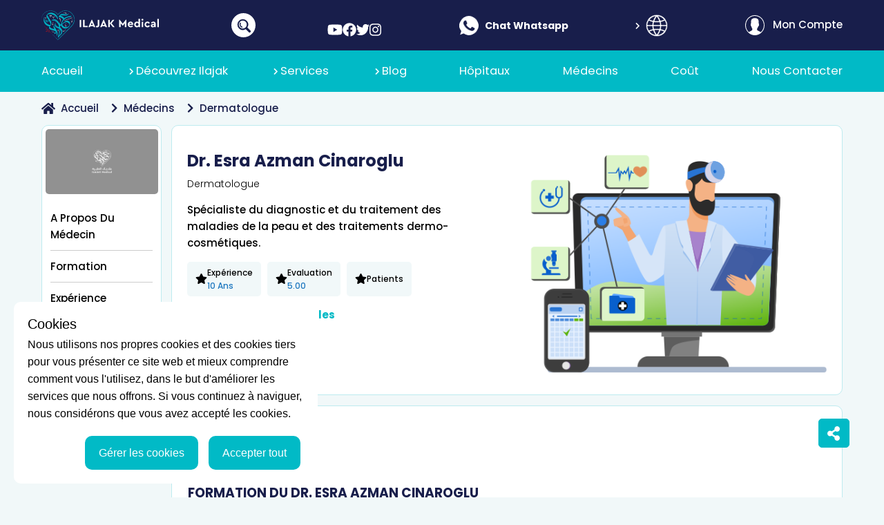

--- FILE ---
content_type: text/html; charset=utf-8
request_url: https://www.ilajak.com/fr/doctors/turkey/istanbul/general-physician/dr-esra-azman-cinaroglu
body_size: 38001
content:
<!doctype html>
<html data-n-head-ssr lang="fr" data-n-head="%7B%22lang%22:%7B%22ssr%22:%22fr%22%7D%7D">

<head >
  <title> Dr. Esra Azman Cinaroglu, Dermatologue | Ilajak médical</title><meta data-n-head="ssr" charset="utf-8"><meta data-n-head="ssr" name="viewport" content="width=device-width, initial-scale=1"><meta data-n-head="ssr" name="format-detection" content="telephone=no"><meta data-n-head="ssr" name="theme-color" content="#01bac6"><meta data-n-head="ssr" data-hid="charset" charset="utf-8"><meta data-n-head="ssr" data-hid="mobile-web-app-capable" name="mobile-web-app-capable" content="yes"><meta data-n-head="ssr" data-hid="apple-mobile-web-app-title" name="apple-mobile-web-app-title" content="ilajak"><meta data-n-head="ssr" data-hid="author" name="author" content="ilajak medical"><meta data-n-head="ssr" data-hid="twitter:card" name="twitter:card" content="summary_large_image"><meta data-n-head="ssr" data-hid="twitter:site" name="twitter:site" content="@ilajakCom"><meta data-n-head="ssr" data-hid="twitter:creator" name="twitter:creator" content="@ilajakCom"><meta data-n-head="ssr" name="robots" content="index, follow"><meta data-n-head="ssr" data-hid="og:type" name="og:type" content="article"><meta data-n-head="ssr" data-hid="og:site_name" name="og:site_name" content="Ilajak médical"><meta data-n-head="ssr" data-hid="description" name="description" content="Dr. Esra Azman Cinaroglu est spécialiste du diagnostic et du traitement des maladies de la peau et des traitements dermo-cosmétiques."><meta data-n-head="ssr" data-hid="keywords" name="keywords" content="dr esra azman cinaroglu"><meta data-n-head="ssr" data-hid="twitter:title" name="twitter:title" content="Dr. Esra Azman Cinaroglu, Dermatologue"><meta data-n-head="ssr" data-hid="twitter:description" name="twitter:description" content="Dr. Esra Azman Cinaroglu est spécialiste du diagnostic et du traitement des maladies de la peau et des traitements dermo-cosmétiques."><meta data-n-head="ssr" data-hid="twitter:image" name="twitter:image" content="https://www.ilajak.com/uploads/assets/images/lazy.jpg"><meta data-n-head="ssr" data-hid="og:title" name="og:title" content="Dermatologue"><meta data-n-head="ssr" data-hid="og:url" name="og:url" content="/fr/doctors/turkey/istanbul/general-physician/dr-esra-azman-cinaroglu"><meta data-n-head="ssr" data-hid="og:image" property="og:image" content="https://www.ilajak.com/uploads/assets/images/lazy.jpg"><meta data-n-head="ssr" data-hid="og:image:alt" name="og:image:alt" content="Dermatologue"><meta data-n-head="ssr" data-hid="og:description" name="og:description" content="undefined"><meta data-n-head="ssr" name="alternate" hreflang="ar" href="https://www.ilajak.com/doctors/dr-esra-azman-cinaroglu" defer><meta data-n-head="ssr" name="alternate" hreflang="x-default" href="https://www.ilajak.com/en/doctors/dr-esra-azman-cinaroglu" defer><meta data-n-head="ssr" name="alternate" hreflang="fr" href="https://www.ilajak.com/fr/doctors/dr-esra-azman-cinaroglu" defer><link data-n-head="ssr" rel="icon" type="image/x-icon" href="/favicon.ico"><link data-n-head="ssr" data-hid="shortcut-icon" rel="shortcut icon" href="/_nuxt/icons/icon_64x64.007cce.png"><link data-n-head="ssr" data-hid="apple-touch-icon" rel="apple-touch-icon" href="/_nuxt/icons/icon_512x512.007cce.png" sizes="512x512"><link data-n-head="ssr" rel="manifest" href="/_nuxt/manifest.d3922e82.webmanifest" data-hid="manifest"><link data-n-head="ssr" rel="canonical" href="https://www.ilajak.com/fr/doctors/turkey/istanbul/general-physician/dr-esra-azman-cinaroglu"><link data-n-head="ssr" rel="stylesheet" href="https://cdnjs.cloudflare.com/ajax/libs/font-awesome/5.9.0/css/all.min.css"><link data-n-head="ssr" rel="preload" href="https://accounts.google.com/gsi/client" defer><link data-n-head="ssr" rel="stylesheet preload" href="https://cdn.jsdelivr.net/npm/bootstrap@4.6.1/dist/css/bootstrap.min.css"><script src="/cdn-cgi/scripts/7d0fa10a/cloudflare-static/rocket-loader.min.js" data-cf-settings="05c9c4f38ce059fb19836489-|49"></script><link data-n-head="ssr" rel="stylesheet" href="https://cdn.jsdelivr.net/npm/@fancyapps/ui/dist/fancybox.css" media="print" onload="this.media=&#x27;all&#x27;"><script src="/cdn-cgi/scripts/7d0fa10a/cloudflare-static/rocket-loader.min.js" data-cf-settings="05c9c4f38ce059fb19836489-|49"></script><link data-n-head="ssr" rel="stylesheet" href="https://cdnjs.cloudflare.com/ajax/libs/Swiper/5.4.5/css/swiper.min.css" media="print" onload="this.media=&#x27;all&#x27;"><script src="/cdn-cgi/scripts/7d0fa10a/cloudflare-static/rocket-loader.min.js" data-cf-settings="05c9c4f38ce059fb19836489-|49"></script><link data-n-head="ssr" rel="stylesheet" href="https://cdnjs.cloudflare.com/ajax/libs/vue-multiselect/2.1.6/vue-multiselect.min.css" media="print" onload="this.media=&#x27;all&#x27;"><link data-n-head="ssr" rel="preload stylesheet" href="https://fonts.googleapis.com/css2?family=Poppins:wght@100;200;300;400;500;600;700;800&amp;display=swap"><script data-n-head="ssr" data-hid="gtm-script" type="05c9c4f38ce059fb19836489-text/javascript">if(!window._gtm_init){window._gtm_init=1;(function(w,n,d,m,e,p){w[d]=(w[d]==1||n[d]=='yes'||n[d]==1||n[m]==1||(w[e]&&w[e][p]&&w[e][p]()))?1:0})(window,navigator,'doNotTrack','msDoNotTrack','external','msTrackingProtectionEnabled');(function(w,d,s,l,x,y){w[x]={};w._gtm_inject=function(i){if(w.doNotTrack||w[x][i])return;w[x][i]=1;w[l]=w[l]||[];w[l].push({'gtm.start':new Date().getTime(),event:'gtm.js'});var f=d.getElementsByTagName(s)[0],j=d.createElement(s);j.async=true;j.src='https://www.googletagmanager.com/gtm.js?id='+i;f.parentNode.insertBefore(j,f);};w[y]('GTM-W6FB74N')})(window,document,'script','dataLayer','_gtm_ids','_gtm_inject')}</script><script data-n-head="ssr" src="https://cdnjs.cloudflare.com/ajax/libs/font-awesome/5.9.0/js/all.min.js" defer type="05c9c4f38ce059fb19836489-text/javascript"></script><script data-n-head="ssr" src="https://cdn.jsdelivr.net/npm/bootstrap@5.0.2/dist/js/bootstrap.bundle.min.js" defer type="05c9c4f38ce059fb19836489-text/javascript"></script><script data-n-head="ssr" data-hid="nuxt-jsonld-5da595df" type="application/ld+json">{"@context":"http://schema.org","@graph":[{"@type":"Corporation","name":"Ilajak médical","url":"https://www.ilajak.com/fr/doctors/turkey/istanbul/general-physician/dr-esra-azman-cinaroglu","logo":"https://www.ilajak.com/images/nav-logo.png","contactPoint":[{"@type":"ContactPoint","telephone":"00905527000777","contactType":"Customer service","email":"info@ilajak.com"}],"address":{"@type":"PostalAddress","streetAddress":"ZİYA GÖKALP MH. SÜLEYMAN DEMİREL BULV. MALL OF İSTANBUL OFİS BLOK NO:7E/92  BAŞAKŞEHİR / İSTANBUL","addressLocality":"Istanbul","postalCode":"34490","addressCountry":"Turkey"},"sameAs":["https://www.facebook.com/ilajak.fr/","https://www.youtube.com/channel/UCaFvbThGKpzpM3G_-CUtInA","https://www.instagram.com/ilajak.fr","https://twitter.com/IlajakEn"]},{"@type":"Article","mainEntityOfPage":{"@type":"WebPage","@id":"https://www.ilajak.com/fr/doctors/turkey/istanbul/general-physician/dr-esra-azman-cinaroglu"},"headline":"Dermatologue","description":"Dr. Esra Azman Cinaroglu est spécialiste du diagnostic et du traitement des maladies de la peau et des traitements dermo-cosmétiques.","image":{"@type":"ImageObject","url":"https://www.ilajak.com/uploads/assets/images/lazy.jpg","height":360,"width":640},"author":{"@type":"Person","name":"Ilajak médical","url":"https://www.ilajak.com"},"datePublished":"2022-05-27T08:28:53.000000Z","dateModified":"2022-09-08T14:06:09.000000Z","articleBody":"","publisher":{"@type":"Organization","name":"Ilajak médical","logo":{"@type":"ImageObject","url":"https://www.ilajak.com/images/nav-logo.png"}}},{"@type":"BreadcrumbList","itemListElement":[{"@type":"ListItem","position":1,"name":"Accueil","item":"https://www.ilajak.com/fr"},{"@type":"ListItem","position":2,"name":"Médecins","item":"https://www.ilajak.com/fr/doctors/turkey"},{"@type":"ListItem","position":3,"name":"Dermatologue","item":"https://www.ilajak.com/fr/doctors/turkey/istanbul/general-physician"}]}]}</script><link rel="preload" href="/_nuxt/fabd46b.modern.js" as="script"><link rel="preload" href="/_nuxt/c427c5c.modern.js" as="script"><link rel="preload" href="/_nuxt/css/bb84838.css" as="style"><link rel="preload" href="/_nuxt/546faa0.modern.js" as="script"><link rel="preload" href="/_nuxt/css/b0223b2.css" as="style"><link rel="preload" href="/_nuxt/616384a.modern.js" as="script"><link rel="preload" href="/_nuxt/css/e12ba4c.css" as="style"><link rel="preload" href="/_nuxt/79abb0b.modern.js" as="script"><link rel="preload" href="/_nuxt/cdfc779.modern.js" as="script"><link rel="preload" href="/_nuxt/css/9970d05.css" as="style"><link rel="preload" href="/_nuxt/83c5a35.modern.js" as="script"><link rel="preload" href="/_nuxt/css/f80cf40.css" as="style"><link rel="preload" href="/_nuxt/d705214.modern.js" as="script"><link rel="preload" href="/_nuxt/css/7642cc6.css" as="style"><link rel="preload" href="/_nuxt/64486a3.modern.js" as="script"><link rel="stylesheet" href="/_nuxt/css/bb84838.css"><link rel="stylesheet" href="/_nuxt/css/b0223b2.css"><link rel="stylesheet" href="/_nuxt/css/e12ba4c.css"><link rel="stylesheet" href="/_nuxt/css/9970d05.css"><link rel="stylesheet" href="/_nuxt/css/f80cf40.css"><link rel="stylesheet" href="/_nuxt/css/7642cc6.css">

</head>

<body class="ltr" data-n-head="%7B%22class%22:%7B%22ssr%22:%22ltr%22%7D%7D">
<noscript data-n-head="ssr" data-hid="gtm-noscript" data-pbody="true"><iframe src="https://www.googletagmanager.com/ns.html?id=GTM-W6FB74N&" height="0" width="0" style="display:none;visibility:hidden" title="gtm"></iframe></noscript><div data-server-rendered="true" id="__nuxt"><!----><div id="__layout"><div data-fetch-key="0" class="page-wrapper"><div data-fetch-key="Navbar:0"><nav class="main-navbar is-visible"><div class="nav-top d-none d-lg-block"><div class="container d-flex justify-content-between position-relative align-items-center h-100"><a href="/fr" class="nav-logo nuxt-link-active"><img src="/images/logo-fr.svg" width="170px" height="43px" alt="logo" loading="lazy"></a> <div class="nav-search-button"><svg xmlns="http://www.w3.org/2000/svg" width="35" height="35" viewBox="0 0 35 35"><g id="Group_10394" data-name="Group 10394" transform="translate(-935 -13)"><g id="Group_10397" data-name="Group 10397" transform="translate(138)"><circle id="Ellipse_865" data-name="Ellipse 865" cx="17.5" cy="17.5" r="17.5" transform="translate(797 13)" fill="#fff"></circle> <g id="magnifier" transform="translate(805.711 41.074) rotate(-90)"><g id="Group_10396" data-name="Group 10396" transform="translate(0.001 0)"><path id="Path_18359" data-name="Path 18359" d="M17.065,13.408A7.856,7.856,0,0,0,5.955,2.3a7.7,7.7,0,0,0-1.182,9.482.33.33,0,0,1-.046.394L.719,16.181A1.831,1.831,0,0,0,.439,18.8l.122.122a1.83,1.83,0,0,0,2.621-.28l4-4a.335.335,0,0,1,.4-.054A7.7,7.7,0,0,0,17.065,13.408Zm-9.66-1.45a5.805,5.805,0,1,1,8.21,0A5.812,5.812,0,0,1,7.405,11.957Z" transform="translate(-0.001 0)" fill="#181e4b"></path> <g id="Group_10395" data-name="Group 10395" transform="translate(7.095 3.144)"><path id="Path_18360" data-name="Path 18360" d="M114.563,54.651a.811.811,0,0,1-.746-1.127,5.11,5.11,0,0,1,6.69-2.712.811.811,0,1,1-.632,1.493,3.487,3.487,0,0,0-4.565,1.85A.811.811,0,0,1,114.563,54.651Z" transform="translate(-113.752 -50.409)" fill="#181e4b"></path></g></g></g></g></g></svg></div> <div class="nav-social" data-v-728e86ab><a href="https://www.youtube.com/channel/UCaFvbThGKpzpM3G_-CUtInA" title="youtube" target="_blank" rel="nofollow noreferrer" aria-label="show our page in youtube" data-v-728e86ab><i aria-hidden="true" class="fab fa-youtube" data-v-728e86ab></i></a><a href="https://www.facebook.com/ilajak.fr/" title="facebook" target="_blank" rel="nofollow noreferrer" aria-label="show our page in facebook" data-v-728e86ab><i aria-hidden="true" class="fab fa-facebook" data-v-728e86ab></i></a><a href="https://twitter.com/IlajakEn" title="twitter" target="_blank" rel="nofollow noreferrer" aria-label="show our page in twitter" data-v-728e86ab><i aria-hidden="true" class="fab fa-twitter" data-v-728e86ab></i></a><a href="https://www.instagram.com/ilajak.fr" title="instagram" target="_blank" rel="nofollow noreferrer" aria-label="show our page in instagram" data-v-728e86ab><i aria-hidden="true" class="fab fa-instagram" data-v-728e86ab></i></a></div> <div class="nav-talk"><a href="https://api.whatsapp.com/send?phone=00905527000777" target="_blank" aria-label="open whatsapp chat" class="nav-chat d-flex align-items-center"><div class="nav-image m-2"><svg xmlns="http://www.w3.org/2000/svg" width="29.827" height="29.819" viewBox="0 0 29.827 29.819"><path id="nav-whatsapp" d="M714.926,876h-.009a14.9,14.9,0,0,0-12.069,23.648l-1.858,5.54,5.732-1.832a14.908,14.908,0,1,0,8.2-27.356Zm8.677,21.054a4.2,4.2,0,0,1-2.928,2.1c-.78.167-1.8.3-5.224-1.122-3.85-1.594-9.194-7.274-9.194-11.053,0-1.924,1.109-4.163,3.05-4.163.934,0,1.139.018,1.446.754.36.867,1.236,3.006,1.341,3.226.431.9-.438,1.426-1.07,2.209-.2.236-.429.491-.175.929a13.26,13.26,0,0,0,2.419,3.006,11,11,0,0,0,3.5,2.156.944.944,0,0,0,1.052-.166,18.285,18.285,0,0,0,1.166-1.543.832.832,0,0,1,1.069-.324,30.677,30.677,0,0,1,3.8,1.919A3.7,3.7,0,0,1,723.6,897.051Z" transform="translate(-700.008 -875.997)" fill="#fff"></path></svg></div> <div class="nav-info"><div class="title">Chat Whatsapp</div></div></a></div> <div class="v-dropdown-menu nav-language v-dropdown-menu--mode-click v-dropdown-menu--direction-left"><div class="v-dropdown-menu__trigger"><button aria-label="Toggle Dropdown Menu" class="v-dropdown-toggle"><svg xmlns="http://www.w3.org/2000/svg" width="32.437" height="32.44" viewBox="0 0 32.437 32.44"><path id="nav-language" data-name="Path 18361" d="M28.82,6.707a.265.265,0,0,0,0-.031c-.04-.057-.088-.105-.129-.161q-.444-.606-.941-1.166c-.091-.1-.181-.2-.274-.3Q26.96,4.5,26.4,4c-.069-.061-.134-.125-.2-.185a15.891,15.891,0,0,0-3.009-2.032c-.043-.023-.088-.042-.133-.065a15.769,15.769,0,0,0-1.474-.657c-.113-.041-.217-.079-.324-.113Q20.586.71,19.9.529c-.136-.036-.272-.074-.41-.105-.454-.105-.907-.186-1.371-.252-.141-.02-.279-.048-.421-.065a14.906,14.906,0,0,0-3.6,0c-.142.017-.28.044-.421.065-.464.066-.922.146-1.371.252-.138.032-.274.069-.41.105q-.7.181-1.361.423c-.113.039-.217.077-.324.113a15.759,15.759,0,0,0-1.474.657c-.044.023-.09.042-.133.065A15.9,15.9,0,0,0,5.584,3.818c-.069.06-.134.124-.2.185A14.747,14.747,0,0,0,4.308,5.047c-.093.1-.184.2-.274.3q-.5.559-.941,1.166c-.041.056-.09.1-.129.161a.257.257,0,0,0-.014.031,15.771,15.771,0,0,0,0,18.321.247.247,0,0,0,.014.031c.04.057.088.105.129.161q.443.606.941,1.166c.091.1.181.2.274.3q.513.548,1.073,1.044c.069.061.134.125.2.185a15.892,15.892,0,0,0,3.009,2.032c.043.023.088.042.133.065a15.768,15.768,0,0,0,1.474.657c.113.041.217.079.324.113q.67.241,1.361.423c.136.036.272.074.41.105.454.105.907.186,1.371.252.141.02.279.048.421.065a14.907,14.907,0,0,0,3.6,0c.142-.017.28-.044.421-.065.464-.066.922-.146,1.371-.252.138-.032.274-.069.41-.105q.7-.181,1.361-.423c.113-.039.217-.077.324-.113a15.758,15.758,0,0,0,1.474-.657c.044-.023.09-.042.133-.065a15.894,15.894,0,0,0,3.009-2.032c.069-.06.134-.124.2-.185a14.435,14.435,0,0,0,1.073-1.044c.093-.1.184-.2.274-.3q.5-.56.941-1.166c.041-.056.09-.1.129-.161a.258.258,0,0,0,.014-.031A15.771,15.771,0,0,0,28.82,6.707ZM27.526,8.853a13.492,13.492,0,0,1,1.913,5.881H22.647a21.158,21.158,0,0,0-.635-4A20.375,20.375,0,0,0,27.526,8.853ZM18.775,2.574c.064.015.125.035.188.05a12.2,12.2,0,0,1,1.2.34c.06.02.119.044.178.066q.585.2,1.151.454c.066.031.13.065.2.1q.541.257,1.057.557l.227.137q.49.3.952.641c.079.058.159.113.237.177a10.345,10.345,0,0,1,.869.729c.073.066.147.13.219.2.29.276.567.567.835.869.034.04.07.076.1.113a19.019,19.019,0,0,1-4.836,1.553A28.831,28.831,0,0,0,18.3,2.5C18.459,2.525,18.62,2.541,18.775,2.574ZM11.4,14.734a18.919,18.919,0,0,1,.624-3.628,32.49,32.49,0,0,0,3.871.227,32.564,32.564,0,0,0,3.874-.232,18.884,18.884,0,0,1,.62,3.634ZM20.385,17a18.918,18.918,0,0,1-.624,3.628,33.185,33.185,0,0,0-7.745,0A18.889,18.889,0,0,1,11.4,17ZM15.89,3a27.385,27.385,0,0,1,3.16,5.9,30.01,30.01,0,0,1-3.16.168A30.237,30.237,0,0,1,12.734,8.9,27.6,27.6,0,0,1,15.89,3ZM5.7,6.885c.266-.3.544-.593.835-.869.071-.068.146-.133.219-.2q.42-.382.869-.729c.078-.06.158-.113.237-.177q.463-.34.952-.641l.227-.137q.516-.3,1.057-.557c.066-.031.13-.065.2-.1q.565-.255,1.151-.454c.059-.022.113-.045.178-.066.393-.132.794-.24,1.2-.34.064-.015.125-.035.189-.049.155-.034.316-.05.474-.078a28.833,28.833,0,0,0-3.054,6.058A19.018,19.018,0,0,1,5.593,7C5.627,6.961,5.663,6.925,5.7,6.885ZM4.255,8.853a20.371,20.371,0,0,0,5.513,1.88,21.157,21.157,0,0,0-.634,4H2.342A13.493,13.493,0,0,1,4.255,8.853Zm0,14.03A13.492,13.492,0,0,1,2.342,17H9.134a21.158,21.158,0,0,0,.635,4A20.37,20.37,0,0,0,4.255,22.883Zm8.751,6.278c-.064-.015-.125-.035-.188-.05a12.2,12.2,0,0,1-1.2-.34c-.06-.02-.119-.044-.178-.066q-.585-.2-1.151-.454c-.066-.031-.13-.065-.2-.1Q9.55,27.9,9.034,27.6l-.227-.137q-.49-.3-.952-.641c-.079-.058-.159-.113-.237-.177a10.345,10.345,0,0,1-.869-.729c-.073-.066-.147-.13-.219-.2-.29-.276-.567-.567-.835-.869-.034-.04-.07-.076-.1-.113a19.019,19.019,0,0,1,4.836-1.553,28.831,28.831,0,0,0,3.052,6.057C13.322,29.211,13.161,29.2,13.006,29.161Zm2.884-.426a27.386,27.386,0,0,1-3.16-5.9,29.518,29.518,0,0,1,6.318,0h0A27.6,27.6,0,0,1,15.89,28.735ZM26.084,24.85c-.266.3-.544.593-.835.869-.071.068-.146.133-.219.2q-.42.383-.869.729c-.078.06-.158.119-.237.177q-.463.34-.952.641l-.227.137q-.515.3-1.057.557c-.066.031-.13.065-.2.1q-.565.255-1.151.454c-.059.022-.113.045-.178.066-.393.132-.794.24-1.2.34-.064.015-.125.035-.189.049-.155.034-.316.05-.474.078a28.828,28.828,0,0,0,3.052-6.057,19.019,19.019,0,0,1,4.836,1.553C26.154,24.774,26.118,24.811,26.084,24.85Zm1.442-1.967A20.371,20.371,0,0,0,22.013,21a21.158,21.158,0,0,0,.634-4h6.792A13.494,13.494,0,0,1,27.526,22.883Z" transform="translate(0.334 0.352)" fill="#fff" stroke="#181e4b" stroke-width="0.7"></path></svg></button></div><div class="v-dropdown-menu__container" style="z-index:994;display:none;"><div class="v-dropdown-menu__header"></div><div class="v-dropdown-menu__body"><ul><li class="v-dropdown-item"><a href="/ar/doctors/turkey/istanbul/general-physician/dr-esra-azman-cinaroglu">
                  ar
                </a></li><li class="v-dropdown-item"><a href="/en/doctors/turkey/istanbul/general-physician/dr-esra-azman-cinaroglu">
                  en
                </a></li></ul></div><div class="v-dropdown-menu__footer"></div></div><!----></div> <a href="/fr/cooming-soon" class="cooming-nav-user"><svg xmlns="http://www.w3.org/2000/svg" width="28.564" height="28.564" viewBox="0 0 28.564 28.564"><path id="nav-user" data-name="user (1)" d="M28.564,14.282A14.282,14.282,0,1,0,4.636,24.8l-.014.012.463.391c.03.025.063.046.093.071.246.2.5.4.761.585.084.061.168.122.254.181q.416.287.853.544l.191.11c.318.181.643.352.976.509l.074.033a14.154,14.154,0,0,0,3.454,1.093l.1.017c.376.065.756.117,1.141.152l.141.011c.383.032.771.052,1.163.052s.773-.02,1.154-.051l.145-.011q.573-.052,1.131-.149l.1-.018a14.153,14.153,0,0,0,3.405-1.067l.119-.054q.481-.226.941-.486L21.5,26.6c.279-.165.554-.337.821-.519.1-.065.19-.135.285-.2.228-.164.452-.333.669-.511.048-.039.1-.073.147-.113l.475-.4-.014-.012A14.245,14.245,0,0,0,28.564,14.282Zm-27.526,0a13.244,13.244,0,1,1,22.026,9.9A3.892,3.892,0,0,0,22.6,23.9l-4.4-2.2a1.151,1.151,0,0,1-.64-1.035V19.135c.1-.126.209-.268.32-.424a10.583,10.583,0,0,0,1.359-2.661,1.885,1.885,0,0,0,1.083-1.708V12.5a1.89,1.89,0,0,0-.461-1.23V8.846A4.188,4.188,0,0,0,18.887,5.8a5.846,5.846,0,0,0-4.605-1.646A5.847,5.847,0,0,0,9.677,5.8,4.189,4.189,0,0,0,8.7,8.846v2.424a1.892,1.892,0,0,0-.461,1.23v1.841a1.889,1.889,0,0,0,.7,1.465,9.759,9.759,0,0,0,1.606,3.318v1.5a1.158,1.158,0,0,1-.6,1.017l-4.107,2.24a3.753,3.753,0,0,0-.391.247A13.212,13.212,0,0,1,1.039,14.282Z" fill="#fff"></path></svg> <span class="name text-capitalize ml-2">Mon compte</span></a></div></div> <div class="search-contain"><div class="title text-capitalize">
          Rechercher
        </div> <div class="form-search"><div class="position-relative" style="overflow:hidden"><input placeholder="Rechercher un traitement ou un service" aria-label="Rechercher un traitement ou un service" type="text" debounce-events="input" value="" class="form-control pl-5 p-2"> <i class="fas fa-search"></i></div> <div class="search-result"><div class="contain"></div> <div class="no-result">
              aucun résultat
            </div></div></div> <div class="close-nav-search"><div>x</div></div></div> <div class="nav-bottom"><div class="container"><div class="d-flex d-lg-none justify-content-between align-items-center"><div type="button" class="nav-toggler"><div></div> <div></div> <div></div></div> <div class="nav-talk"><a href="https://api.whatsapp.com/send?phone=905527000777" class="nav-whatsapp d-flex align-items-center mr-1"><div class="nav-image m-2"><svg xmlns="http://www.w3.org/2000/svg" width="29.827" height="29.819" viewBox="0 0 29.827 29.819"><g id="nav-chat" data-name="Group 10462" transform="translate(0 -5.091)"><path id="whatsapp" d="M714.926,876h-.009a14.9,14.9,0,0,0-12.069,23.648l-1.858,5.54,5.732-1.832a14.908,14.908,0,1,0,8.2-27.356Z" transform="translate(-700.008 -870.906)" fill="#fff"></path> <g id="Group_10450" data-name="Group 10450" transform="translate(5 6)"><ellipse id="Ellipse_867" data-name="Ellipse 867" cx="10" cy="6.5" rx="10" ry="6.5" transform="translate(0 8)" fill="#181e4b"></ellipse> <circle id="Ellipse_868" data-name="Ellipse 868" cx="1.5" cy="1.5" r="1.5" transform="translate(5 13)" fill="#fff"></circle> <circle id="Ellipse_869" data-name="Ellipse 869" cx="1.5" cy="1.5" r="1.5" transform="translate(9 13)" fill="#fff"></circle> <circle id="Ellipse_870" data-name="Ellipse 870" cx="1.5" cy="1.5" r="1.5" transform="translate(13 13)" fill="#fff"></circle></g> <path id="Path_18373" data-name="Path 18373" d="M6.373,20.009,1.291,23.028,3.2,18.281Z" transform="translate(5 6)" fill="#181e4b" stroke="#181e4b" stroke-width="1"></path></g></svg></div> <div class="nav-info"><div class="title">Consultation gratuite</div> <div class="desc">
                    00905527000777
                  </div></div></a></div> <a href="/fr" class="nav-logo nuxt-link-active"><img src="/images/logo-mb-fr.svg" alt="logo" width="66px" height="55px"></a></div> <div class="navbar-collapse"><div class="d-flex d-lg-none justify-content-between align-items-center py-4 px-3"><a href="/fr/cooming-soon" class="cooming-nav-user"><svg xmlns="http://www.w3.org/2000/svg" width="28.564" height="28.564" viewBox="0 0 28.564 28.564"><path id="nav-user" data-name="user (1)" d="M28.564,14.282A14.282,14.282,0,1,0,4.636,24.8l-.014.012.463.391c.03.025.063.046.093.071.246.2.5.4.761.585.084.061.168.122.254.181q.416.287.853.544l.191.11c.318.181.643.352.976.509l.074.033a14.154,14.154,0,0,0,3.454,1.093l.1.017c.376.065.756.117,1.141.152l.141.011c.383.032.771.052,1.163.052s.773-.02,1.154-.051l.145-.011q.573-.052,1.131-.149l.1-.018a14.153,14.153,0,0,0,3.405-1.067l.119-.054q.481-.226.941-.486L21.5,26.6c.279-.165.554-.337.821-.519.1-.065.19-.135.285-.2.228-.164.452-.333.669-.511.048-.039.1-.073.147-.113l.475-.4-.014-.012A14.245,14.245,0,0,0,28.564,14.282Zm-27.526,0a13.244,13.244,0,1,1,22.026,9.9A3.892,3.892,0,0,0,22.6,23.9l-4.4-2.2a1.151,1.151,0,0,1-.64-1.035V19.135c.1-.126.209-.268.32-.424a10.583,10.583,0,0,0,1.359-2.661,1.885,1.885,0,0,0,1.083-1.708V12.5a1.89,1.89,0,0,0-.461-1.23V8.846A4.188,4.188,0,0,0,18.887,5.8a5.846,5.846,0,0,0-4.605-1.646A5.847,5.847,0,0,0,9.677,5.8,4.189,4.189,0,0,0,8.7,8.846v2.424a1.892,1.892,0,0,0-.461,1.23v1.841a1.889,1.889,0,0,0,.7,1.465,9.759,9.759,0,0,0,1.606,3.318v1.5a1.158,1.158,0,0,1-.6,1.017l-4.107,2.24a3.753,3.753,0,0,0-.391.247A13.212,13.212,0,0,1,1.039,14.282Z" fill="#fff"></path></svg> <span class="name text-capitalize ml-2">Mon compte</span></a> <div class="v-dropdown-menu nav-language v-dropdown-menu--mode-click v-dropdown-menu--direction-left"><div class="v-dropdown-menu__trigger"><button aria-label="Toggle Dropdown Menu" class="v-dropdown-toggle"><svg xmlns="http://www.w3.org/2000/svg" width="32.437" height="32.44" viewBox="0 0 32.437 32.44"><path id="nav-language" data-name="Path 18361" d="M28.82,6.707a.265.265,0,0,0,0-.031c-.04-.057-.088-.105-.129-.161q-.444-.606-.941-1.166c-.091-.1-.181-.2-.274-.3Q26.96,4.5,26.4,4c-.069-.061-.134-.125-.2-.185a15.891,15.891,0,0,0-3.009-2.032c-.043-.023-.088-.042-.133-.065a15.769,15.769,0,0,0-1.474-.657c-.113-.041-.217-.079-.324-.113Q20.586.71,19.9.529c-.136-.036-.272-.074-.41-.105-.454-.105-.907-.186-1.371-.252-.141-.02-.279-.048-.421-.065a14.906,14.906,0,0,0-3.6,0c-.142.017-.28.044-.421.065-.464.066-.922.146-1.371.252-.138.032-.274.069-.41.105q-.7.181-1.361.423c-.113.039-.217.077-.324.113a15.759,15.759,0,0,0-1.474.657c-.044.023-.09.042-.133.065A15.9,15.9,0,0,0,5.584,3.818c-.069.06-.134.124-.2.185A14.747,14.747,0,0,0,4.308,5.047c-.093.1-.184.2-.274.3q-.5.559-.941,1.166c-.041.056-.09.1-.129.161a.257.257,0,0,0-.014.031,15.771,15.771,0,0,0,0,18.321.247.247,0,0,0,.014.031c.04.057.088.105.129.161q.443.606.941,1.166c.091.1.181.2.274.3q.513.548,1.073,1.044c.069.061.134.125.2.185a15.892,15.892,0,0,0,3.009,2.032c.043.023.088.042.133.065a15.768,15.768,0,0,0,1.474.657c.113.041.217.079.324.113q.67.241,1.361.423c.136.036.272.074.41.105.454.105.907.186,1.371.252.141.02.279.048.421.065a14.907,14.907,0,0,0,3.6,0c.142-.017.28-.044.421-.065.464-.066.922-.146,1.371-.252.138-.032.274-.069.41-.105q.7-.181,1.361-.423c.113-.039.217-.077.324-.113a15.758,15.758,0,0,0,1.474-.657c.044-.023.09-.042.133-.065a15.894,15.894,0,0,0,3.009-2.032c.069-.06.134-.124.2-.185a14.435,14.435,0,0,0,1.073-1.044c.093-.1.184-.2.274-.3q.5-.56.941-1.166c.041-.056.09-.1.129-.161a.258.258,0,0,0,.014-.031A15.771,15.771,0,0,0,28.82,6.707ZM27.526,8.853a13.492,13.492,0,0,1,1.913,5.881H22.647a21.158,21.158,0,0,0-.635-4A20.375,20.375,0,0,0,27.526,8.853ZM18.775,2.574c.064.015.125.035.188.05a12.2,12.2,0,0,1,1.2.34c.06.02.119.044.178.066q.585.2,1.151.454c.066.031.13.065.2.1q.541.257,1.057.557l.227.137q.49.3.952.641c.079.058.159.113.237.177a10.345,10.345,0,0,1,.869.729c.073.066.147.13.219.2.29.276.567.567.835.869.034.04.07.076.1.113a19.019,19.019,0,0,1-4.836,1.553A28.831,28.831,0,0,0,18.3,2.5C18.459,2.525,18.62,2.541,18.775,2.574ZM11.4,14.734a18.919,18.919,0,0,1,.624-3.628,32.49,32.49,0,0,0,3.871.227,32.564,32.564,0,0,0,3.874-.232,18.884,18.884,0,0,1,.62,3.634ZM20.385,17a18.918,18.918,0,0,1-.624,3.628,33.185,33.185,0,0,0-7.745,0A18.889,18.889,0,0,1,11.4,17ZM15.89,3a27.385,27.385,0,0,1,3.16,5.9,30.01,30.01,0,0,1-3.16.168A30.237,30.237,0,0,1,12.734,8.9,27.6,27.6,0,0,1,15.89,3ZM5.7,6.885c.266-.3.544-.593.835-.869.071-.068.146-.133.219-.2q.42-.382.869-.729c.078-.06.158-.113.237-.177q.463-.34.952-.641l.227-.137q.516-.3,1.057-.557c.066-.031.13-.065.2-.1q.565-.255,1.151-.454c.059-.022.113-.045.178-.066.393-.132.794-.24,1.2-.34.064-.015.125-.035.189-.049.155-.034.316-.05.474-.078a28.833,28.833,0,0,0-3.054,6.058A19.018,19.018,0,0,1,5.593,7C5.627,6.961,5.663,6.925,5.7,6.885ZM4.255,8.853a20.371,20.371,0,0,0,5.513,1.88,21.157,21.157,0,0,0-.634,4H2.342A13.493,13.493,0,0,1,4.255,8.853Zm0,14.03A13.492,13.492,0,0,1,2.342,17H9.134a21.158,21.158,0,0,0,.635,4A20.37,20.37,0,0,0,4.255,22.883Zm8.751,6.278c-.064-.015-.125-.035-.188-.05a12.2,12.2,0,0,1-1.2-.34c-.06-.02-.119-.044-.178-.066q-.585-.2-1.151-.454c-.066-.031-.13-.065-.2-.1Q9.55,27.9,9.034,27.6l-.227-.137q-.49-.3-.952-.641c-.079-.058-.159-.113-.237-.177a10.345,10.345,0,0,1-.869-.729c-.073-.066-.147-.13-.219-.2-.29-.276-.567-.567-.835-.869-.034-.04-.07-.076-.1-.113a19.019,19.019,0,0,1,4.836-1.553,28.831,28.831,0,0,0,3.052,6.057C13.322,29.211,13.161,29.2,13.006,29.161Zm2.884-.426a27.386,27.386,0,0,1-3.16-5.9,29.518,29.518,0,0,1,6.318,0h0A27.6,27.6,0,0,1,15.89,28.735ZM26.084,24.85c-.266.3-.544.593-.835.869-.071.068-.146.133-.219.2q-.42.383-.869.729c-.078.06-.158.119-.237.177q-.463.34-.952.641l-.227.137q-.515.3-1.057.557c-.066.031-.13.065-.2.1q-.565.255-1.151.454c-.059.022-.113.045-.178.066-.393.132-.794.24-1.2.34-.064.015-.125.035-.189.049-.155.034-.316.05-.474.078a28.828,28.828,0,0,0,3.052-6.057,19.019,19.019,0,0,1,4.836,1.553C26.154,24.774,26.118,24.811,26.084,24.85Zm1.442-1.967A20.371,20.371,0,0,0,22.013,21a21.158,21.158,0,0,0,.634-4h6.792A13.494,13.494,0,0,1,27.526,22.883Z" transform="translate(0.334 0.352)" fill="#fff" stroke="#181e4b" stroke-width="0.7"></path></svg></button></div><div class="v-dropdown-menu__container" style="z-index:994;display:none;"><div class="v-dropdown-menu__header"></div><div class="v-dropdown-menu__body"><ul><li class="v-dropdown-item"><a href="/ar/doctors/turkey/istanbul/general-physician/dr-esra-azman-cinaroglu">
                      ar
                    </a></li><li class="v-dropdown-item"><a href="/en/doctors/turkey/istanbul/general-physician/dr-esra-azman-cinaroglu">
                      en
                    </a></li></ul></div><div class="v-dropdown-menu__footer"></div></div><!----></div> <div class="nav-search-button"><svg xmlns="http://www.w3.org/2000/svg" width="35" height="35" viewBox="0 0 35 35"><g id="Group_10394" data-name="Group 10394" transform="translate(-935 -13)"><g id="Group_10397" data-name="Group 10397" transform="translate(138)"><circle id="Ellipse_865" data-name="Ellipse 865" cx="17.5" cy="17.5" r="17.5" transform="translate(797 13)" fill="#fff"></circle> <g id="magnifier" transform="translate(805.711 41.074) rotate(-90)"><g id="Group_10396" data-name="Group 10396" transform="translate(0.001 0)"><path id="Path_18359" data-name="Path 18359" d="M17.065,13.408A7.856,7.856,0,0,0,5.955,2.3a7.7,7.7,0,0,0-1.182,9.482.33.33,0,0,1-.046.394L.719,16.181A1.831,1.831,0,0,0,.439,18.8l.122.122a1.83,1.83,0,0,0,2.621-.28l4-4a.335.335,0,0,1,.4-.054A7.7,7.7,0,0,0,17.065,13.408Zm-9.66-1.45a5.805,5.805,0,1,1,8.21,0A5.812,5.812,0,0,1,7.405,11.957Z" transform="translate(-0.001 0)" fill="#181e4b"></path> <g id="Group_10395" data-name="Group 10395" transform="translate(7.095 3.144)"><path id="Path_18360" data-name="Path 18360" d="M114.563,54.651a.811.811,0,0,1-.746-1.127,5.11,5.11,0,0,1,6.69-2.712.811.811,0,1,1-.632,1.493,3.487,3.487,0,0,0-4.565,1.85A.811.811,0,0,1,114.563,54.651Z" transform="translate(-113.752 -50.409)" fill="#181e4b"></path></g></g></g></g></g></svg></div></div> <ul class="navbar-nav d-flex flex-column flex-lg-row justify-content-between position-relative"><li class="nav-item"><a href="/fr" class="nav-link nuxt-link-active"><div>Accueil</div></a> <!----> <!----> <!----></li><li class="nav-item discover-nav"><!----> <!----> <div class="nav-link">
                  Découvrez ilajak
                </div> <div class="mega-dropdown-menu"><div class="nav-label"><span class="font-weight-bold">Découvrez</span> <span class="font-weight-bold">ILAJAK</span>
                    Un monde de services intégrés en Turquie
                  </div> <ul class="main-menu"><li><div class="mega-menu-btn active">
                        A propos
                      </div> <ul class="main-menu-sub shown-menu"><li><a href="/fr/about-us"><div>
                              À propos de nous
                            </div></a></li><li><a href="/fr/why-ilajak"><div>
                              Pourquoi ilajak médical
                            </div></a></li><li><a href="/fr/employee-recruitment-policy"><div>
                              Politique de recrutement
                            </div></a></li></ul></li><li><div class="mega-menu-btn">
                        Quiz
                      </div> <ul class="main-menu-sub"><li><a href="/fr/quizzes/dental-quiz"><div>
                              Santé des dents
                            </div></a></li><li><a href="/fr/quizzes/hair-quiz"><div>
                              Cheveux
                            </div></a></li><li><a href="/fr/quizzes/vision-quiz"><div>
                              Santé des yeux
                            </div></a></li><li><a href="/fr/quizzes/health-quiz"><div>
                              Santé générale
                            </div></a></li></ul></li><li><div class="mega-menu-btn">
                        Calculatrices
                      </div> <ul class="main-menu-sub"><li><a href="/fr/calculators/bmi-index"><div>
                              Indice IMC
                            </div></a></li><li><a href="/fr/calculators/pregnancy-calculator"><div>
                              calculateur de grossesse
                            </div></a></li><li><a href="/fr/calculators/basal-metabolic"><div>
                              Métabolisme de base
                            </div></a></li><li><a href="/fr/calculators/calorie-calculator"><div>
                              Calculateur de calories
                            </div></a></li><li><a href="/fr/calculators/water-calculator"><div>
                              Calculatrice d'eau
                            </div></a></li><li><a href="/fr/calculators/ibw-calculator"><div>
                              Calculatrice IBW
                            </div></a></li></ul></li><li><a href="/fr/faqs" class="mega-menu-btn d-block"><div>FAQs</div></a> <ul class="main-menu-sub"></ul></li></ul></div></li><li class="nav-item"><!----> <div class="v-dropdown-menu v-dropdown-menu--mode-click v-dropdown-menu--direction-center"><div class="v-dropdown-menu__trigger"><button class="nav-link v-dropdown-toggle">
                    Services
                  </button></div><div class="v-dropdown-menu__container" style="z-index:994;display:none;"><div class="v-dropdown-menu__header"></div><div class="v-dropdown-menu__body"><ul><li class="v-dropdown-item"><a href="/fr/services/turkey/dentistry-turkey" dropdown-closer=""><div>Traitement dentaire</div></a></li><li class="v-dropdown-item"><a href="/fr/services/turkey/hair-transplant-turkey" dropdown-closer=""><div>Greffe de Cheveux</div></a></li><li class="v-dropdown-item"><a href="/fr/services/turkey/obesity-operations-turkey" dropdown-closer=""><div>Traitement de l'obésité</div></a></li><li class="v-dropdown-item"><a href="/fr/services/turkey/vision-correction" dropdown-closer=""><div>Correction de la vue</div></a></li><li class="v-dropdown-item"><a href="/fr/services/turkey/cardiothoracic-surgery" dropdown-closer=""><div>Chirurgie cardiothoracique</div></a></li><li class="v-dropdown-item"><a href="/fr/services/turkey/orthopedics-spine" dropdown-closer=""><div>Chirurgie du rachis et orthopédique</div></a></li><li class="v-dropdown-item"><a href="/fr/services/turkey/fertility-ivf-center" dropdown-closer=""><div>Traitement de l'infertilité / ICSI</div></a></li><li class="v-dropdown-item"><a href="/fr/resorts" dropdown-closer=""><div>SPAs thérapeutiques</div></a></li><li class="v-dropdown-item"><a href="/fr/services/turkey/surgery-diabetes" dropdown-closer=""><div>Chirurgie métabolique du diabète</div></a></li><li class="v-dropdown-item"><a href="/fr/services/turkey/cancer-oncology-tumors" dropdown-closer=""><div>Centre d'oncologie</div></a></li></ul></div><div class="v-dropdown-menu__footer"></div></div><!----></div> <!----> <!----></li><li class="nav-item"><!----> <div class="v-dropdown-menu v-dropdown-menu--mode-click v-dropdown-menu--direction-center"><div class="v-dropdown-menu__trigger"><button class="nav-link v-dropdown-toggle">
                    blog
                  </button></div><div class="v-dropdown-menu__container" style="z-index:994;display:none;"><div class="v-dropdown-menu__header"></div><div class="v-dropdown-menu__body"><ul><li class="v-dropdown-item"><a href="/fr/blog/category/dental-articles" dropdown-closer=""><div>Dentisterie</div></a></li><li class="v-dropdown-item"><a href="/fr/blog/category/hair-care-articles" dropdown-closer=""><div>Soins capillaires</div></a></li><li class="v-dropdown-item"><a href="/fr/blog/category/hair-transplantation-articles" dropdown-closer=""><div>Greffe de cheveux</div></a></li><li class="v-dropdown-item"><a href="/fr/blog/category/obesity-treatment-articles" dropdown-closer=""><div>Traitement de l'obésité</div></a></li><li class="v-dropdown-item"><a href="/fr/blog/category/ophthalmology-in-turkey" dropdown-closer=""><div>Ophtalmologie</div></a></li><li class="v-dropdown-item"><a href="/fr/blog/category/treatment-turkey-articles" dropdown-closer=""><div>Actualité médicale</div></a></li><li class="v-dropdown-item"><a href="/fr/blog/category/health-beauty-articles" dropdown-closer=""><div>Santé et Beauté</div></a></li><li class="v-dropdown-item"><a href="/fr/blog/category/mental-health-articles" dropdown-closer=""><div>Santé Mentale</div></a></li><li class="v-dropdown-item"><a href="/fr/blog/category/sexual-health-articles" dropdown-closer=""><div>Santé Sexuelle</div></a></li><li class="v-dropdown-item"><a href="/fr/blog/category/diseases-medicines-articles" dropdown-closer=""><div>Maladies &amp; Médicaments</div></a></li><li class="v-dropdown-item"><a href="/fr/blog/category/alternative-medecine-articles" dropdown-closer=""><div>Médecine Alternative</div></a></li></ul></div><div class="v-dropdown-menu__footer"></div></div><!----></div> <!----> <!----></li><li class="nav-item"><a href="/fr/hospitals/turkey" class="nav-link"><div>Hôpitaux</div></a> <!----> <!----> <!----></li><li class="nav-item"><a href="/fr/doctors/turkey" class="nav-link nuxt-link-active"><div>Médecins</div></a> <!----> <!----> <!----></li><li class="nav-item"><a href="/fr/cost" class="nav-link"><div>Coût</div></a> <!----> <!----> <!----></li><li class="nav-item"><a href="/fr/contact-us" class="nav-link"><div>Nous contacter</div></a> <!----> <!----> <!----></li></ul> <div class="d-lg-none px-3"><hr class="mt-0 mb-3"> <div class="nav-talk d-block"><a href="https://api.whatsapp.com/send?phone=905527000777" class="nav-whatsapp d-flex align-items-center mb-3 mr-1"><div class="nav-image m-2"><svg xmlns="http://www.w3.org/2000/svg" width="29.827" height="29.819" viewBox="0 0 29.827 29.819"><g id="nav-chat" data-name="Group 10462" transform="translate(0 -5.091)"><path id="whatsapp" d="M714.926,876h-.009a14.9,14.9,0,0,0-12.069,23.648l-1.858,5.54,5.732-1.832a14.908,14.908,0,1,0,8.2-27.356Z" transform="translate(-700.008 -870.906)" fill="#fff"></path> <g id="Group_10450" data-name="Group 10450" transform="translate(5 6)"><ellipse id="Ellipse_867" data-name="Ellipse 867" cx="10" cy="6.5" rx="10" ry="6.5" transform="translate(0 8)" fill="#181e4b"></ellipse> <circle id="Ellipse_868" data-name="Ellipse 868" cx="1.5" cy="1.5" r="1.5" transform="translate(5 13)" fill="#fff"></circle> <circle id="Ellipse_869" data-name="Ellipse 869" cx="1.5" cy="1.5" r="1.5" transform="translate(9 13)" fill="#fff"></circle> <circle id="Ellipse_870" data-name="Ellipse 870" cx="1.5" cy="1.5" r="1.5" transform="translate(13 13)" fill="#fff"></circle></g> <path id="Path_18373" data-name="Path 18373" d="M6.373,20.009,1.291,23.028,3.2,18.281Z" transform="translate(5 6)" fill="#181e4b" stroke="#181e4b" stroke-width="1"></path></g></svg></div> <div class="nav-info"><div class="title">Consultation gratuite</div> <div class="desc">
                      00905527000777
                    </div></div></a> <a href="https://api.whatsapp.com/send?phone=905527000777" target="_blank" class="nav-chat d-flex align-items-center mb-3"><div class="nav-image m-2"><svg xmlns="http://www.w3.org/2000/svg" width="29.827" height="29.819" viewBox="0 0 29.827 29.819"><path id="nav-whatsapp" d="M714.926,876h-.009a14.9,14.9,0,0,0-12.069,23.648l-1.858,5.54,5.732-1.832a14.908,14.908,0,1,0,8.2-27.356Zm8.677,21.054a4.2,4.2,0,0,1-2.928,2.1c-.78.167-1.8.3-5.224-1.122-3.85-1.594-9.194-7.274-9.194-11.053,0-1.924,1.109-4.163,3.05-4.163.934,0,1.139.018,1.446.754.36.867,1.236,3.006,1.341,3.226.431.9-.438,1.426-1.07,2.209-.2.236-.429.491-.175.929a13.26,13.26,0,0,0,2.419,3.006,11,11,0,0,0,3.5,2.156.944.944,0,0,0,1.052-.166,18.285,18.285,0,0,0,1.166-1.543.832.832,0,0,1,1.069-.324,30.677,30.677,0,0,1,3.8,1.919A3.7,3.7,0,0,1,723.6,897.051Z" transform="translate(-700.008 -875.997)" fill="#fff"></path></svg></div> <div class="nav-info"><div class="title">Chat Whatsapp</div> <div class="desc">Parlez au médecin en ligne</div></div></a></div> <div class="nav-social" data-v-728e86ab><a href="https://www.youtube.com/channel/UCaFvbThGKpzpM3G_-CUtInA" title="youtube" target="_blank" rel="nofollow noreferrer" aria-label="show our page in youtube" data-v-728e86ab><i aria-hidden="true" class="fab fa-youtube" data-v-728e86ab></i></a><a href="https://www.facebook.com/ilajak.fr/" title="facebook" target="_blank" rel="nofollow noreferrer" aria-label="show our page in facebook" data-v-728e86ab><i aria-hidden="true" class="fab fa-facebook" data-v-728e86ab></i></a><a href="https://twitter.com/IlajakEn" title="twitter" target="_blank" rel="nofollow noreferrer" aria-label="show our page in twitter" data-v-728e86ab><i aria-hidden="true" class="fab fa-twitter" data-v-728e86ab></i></a><a href="https://www.instagram.com/ilajak.fr" title="instagram" target="_blank" rel="nofollow noreferrer" aria-label="show our page in instagram" data-v-728e86ab><i aria-hidden="true" class="fab fa-instagram" data-v-728e86ab></i></a></div></div></div></div></div></nav> <div class="bottom-fixed-nav d-lg-none"><div class="image-background"><img src="/images/fixied-bottom-background.svg" alt="nav"></div> <ul class="m-0"><li class="mail-item"><span><i aria-hidden="true" class="fas fa-envelope"></i></span></li> <li><i aria-hidden="true" class="fas fa-search"></i></li> <li class="call-item whatsapp"><a href="https://api.whatsapp.com/send?phone=905527000777" target="_blank" aria-label="open whatsapp chat" class="nav-chat d-flex align-items-center" style="font-size: 2.2rem"><i class="fab fa-whatsapp"></i></a></li> <li><a href="tel:00905527000777" aria-label="open whatsapp chat"><i aria-hidden="true" class="fas fa-phone-alt"></i></a></li> <li class="share position-relative"><i class="fas fa-share-alt"></i> <div class="side-share"><div class="nav-social"><a href="https://www.facebook.com/sharer/sharer.php?u=https://www.ilajak.com/fr/doctors/turkey/istanbul/general-physician/dr-esra-azman-cinaroglu" title="facebook" target="_blank" rel="nofollow noreferrer" aria-label="share our page with facebook"><i aria-hidden="true" class="fab fa-facebook"></i></a><a href="https://twitter.com/share?url=https://www.ilajak.com/fr/doctors/turkey/istanbul/general-physician/dr-esra-azman-cinaroglu" title="twitter" target="_blank" rel="nofollow noreferrer" aria-label="share our page with twitter"><i aria-hidden="true" class="fab fa-twitter"></i></a><a href="https://api.whatsapp.com/send?text=https://www.ilajak.com/fr/doctors/turkey/istanbul/general-physician/dr-esra-azman-cinaroglu" title="whatsapp" target="_blank" rel="nofollow noreferrer" aria-label="share our page with whatsapp"><i aria-hidden="true" class="fab fa-whatsapp"></i></a><a href="https://www.instagram.com/?url=https://www.ilajak.com/fr/doctors/turkey/istanbul/general-physician/dr-esra-azman-cinaroglu" title="instagram" target="_blank" rel="nofollow noreferrer" aria-label="share our page with instagram"><i aria-hidden="true" class="fab fa-instagram"></i></a></div></div></li></ul></div> <!----> <div class="share-buttons-desktop d-none d-lg-flex flex-column"><div class="nav-social"><a href="https://www.facebook.com/sharer/sharer.php?u=https://www.ilajak.com/fr/doctors/turkey/istanbul/general-physician/dr-esra-azman-cinaroglu" title="facebook" target="_blank" rel="nofollow noreferrer" aria-label="share our page with facebook"><i aria-hidden="true" class="fab fa-facebook"></i></a><a href="https://twitter.com/share?url=https://www.ilajak.com/fr/doctors/turkey/istanbul/general-physician/dr-esra-azman-cinaroglu" title="twitter" target="_blank" rel="nofollow noreferrer" aria-label="share our page with twitter"><i aria-hidden="true" class="fab fa-twitter"></i></a><a href="https://api.whatsapp.com/send?text=https://www.ilajak.com/fr/doctors/turkey/istanbul/general-physician/dr-esra-azman-cinaroglu" title="whatsapp" target="_blank" rel="nofollow noreferrer" aria-label="share our page with whatsapp"><i aria-hidden="true" class="fab fa-whatsapp"></i></a><a href="https://www.instagram.com/?url=https://www.ilajak.com/fr/doctors/turkey/istanbul/general-physician/dr-esra-azman-cinaroglu" title="instagram" target="_blank" rel="nofollow noreferrer" aria-label="share our page with instagram"><i aria-hidden="true" class="fab fa-instagram"></i></a></div> <div class="open-share-desktop"><i class="fas fa-share-alt"></i></div></div> <a href="https://api.whatsapp.com/send?phone=905527000777" target="_blank" class="d-none d-lg-block whatsapp-desktop"><img src="/images/whatsapp.png" width="52px" height="52px" alt="whatsapp icon" loading="lazy"></a></div> <!----> <div class="doctors-level-3"><div class="breadcrumb-contain" data-v-105c41ba><div class="container" data-v-105c41ba><ol class="breadcrumb-style mb-3 my-lg-2" data-v-105c41ba><li data-v-105c41ba><a href="/fr" aria-label="go to /" class="nuxt-link-active" data-v-105c41ba><svg xmlns="http://www.w3.org/2000/svg" width="20" height="15.553" viewBox="0 0 20 15.553" class="mr-2" data-v-105c41ba><defs data-v-105c41ba><style data-v-105c41ba>
                                .breadcrumb-a {
                                    fill: #181E4B;
                                }
                            </style></defs> <path d="M9.734,6.288l-6.4,5.272v5.69a.556.556,0,0,0,.556.556l3.891-.01a.556.556,0,0,0,.553-.556V13.918a.556.556,0,0,1,.556-.556h2.222a.556.556,0,0,1,.556.556v3.321a.556.556,0,0,0,.556.557l3.889.011a.556.556,0,0,0,.556-.556V11.557l-6.4-5.268A.423.423,0,0,0,9.734,6.288ZM19.845,9.872l-2.9-2.393V2.67a.417.417,0,0,0-.417-.417H14.582a.417.417,0,0,0-.417.417V5.191L11.057,2.634a1.667,1.667,0,0,0-2.118,0L.15,9.872a.417.417,0,0,0-.056.587L.98,11.535a.417.417,0,0,0,.587.057L9.734,4.865a.423.423,0,0,1,.531,0l8.167,6.727a.417.417,0,0,0,.587-.056l.885-1.076a.417.417,0,0,0-.059-.588Z" transform="translate(0.001 -2.254)" class="breadcrumb-a" data-v-105c41ba></path></svg>
                    Accueil
                </a></li><li data-v-105c41ba><a href="/fr/doctors/turkey" aria-label="go to /doctors/turkey" class="nuxt-link-active" data-v-105c41ba><!---->
                    Médecins
                </a></li><li data-v-105c41ba><a href="/fr/doctors/turkey/istanbul/general-physician" aria-label="go to /doctors/turkey/istanbul/general-physician" class="nuxt-link-active" data-v-105c41ba><!---->
                    Dermatologue
                </a></li></ol></div></div> <header class="blog-page-header d-lg-none"><div class="bg-opacity"></div></header> <div class="container mb-5"><div class="page-contain d-flex"><div class="sidebar mb-3"><div class="profile section-border direction-scroll-top"><div class="image"><img src="https://www.ilajak.com/uploads/assets/images/lazy.jpg" alt="Dermatologue"></div> <ul><li><a href="#doctor-details-1">
                                A propos du médecin
                            </a></li> <li><a href="#doctor-details-2">
                                Formation
                            </a></li> <li><a href="#doctor-details-3">
                                Expérience
                            </a></li> <li><!----></li> <li><a href="#doctor-details-5">
                                Spécialité
                            </a></li> <li><a href="#doctor-details-6">
                                Traitements
                            </a></li> <li><a href="#doctor-details-7">
                                Témoignages
                            </a></li></ul> <a href="/fr/cooming-soon" class="booking-appointment primary-btn py-3">
                        PRENDRE UN RENDEZ-VOUS
                    </a></div></div> <div class="main-page"><section id="doctor-details-1" class="doctor-header d-flex justify-content-between section-border mb-3"><div class="description"><div class="d-flex justify-content-between align-items-start d-lg-block"><div class="image d-lg-none"><img src="https://www.ilajak.com/uploads/assets/images/lazy.jpg" alt="Dr. Esra Azman Cinaroglu"></div> <div class="mobile-head-desc"><h1 class="head-size font-weight-bold text-capitalize color-secondary">
                                    Dr. Esra Azman Cinaroglu
                                </h1> <div class="mb-1 mb-lg-3 font-weight-light" style="font-size:14px">
                                    Dermatologue
                                </div> <p class="mb-0">
                                    Spécialiste du diagnostic et du traitement des maladies de la peau et des traitements dermo-cosmétiques.
                                </p></div></div> <div class="description-list my-3"><div class="item"><i class="fas fa-star"></i> <div class="d-block"><div class="head text-capitalize">
                                        Expérience
                                    </div> <div class="desc">
                                        10 Ans
                                    </div></div></div> <div class="item"><i class="fas fa-star"></i> <div class="d-block"><div class="head text-capitalize">
                                        Evaluation
                                    </div> <div class="desc">
                                        5.00
                                    </div></div></div> <div class="item"><i class="fas fa-star"></i> <div class="d-block"><div class="head text-capitalize">
                                       Patients
                                    </div> <!----></div></div></div> <div class="mobile-desc"><p class="after-play font-weight-bold text-capitalize color-primary mb-1">
                                Informations générales
                            </p> <p class="sub-info mb-0">
                                Née en 1975
                            </p></div></div> <div class="image d-none d-lg-block"><img src="https://www.ilajak.com/uploads/specializations/15421c267d708ecc0adab18af96411feIib_489Sw5.png" alt="Médecin Généraliste"></div></section> <section id="doctor-details-2" class="section-border mb-3 px-3 px-lg-4 education"><div class="image mb-4"><img src="/images/dector-education-icon.svg" alt="education icon" class="mw-100 d-block"></div> <p class="h5 font-weight-bold text-uppercase color-secondary my-3">
                        Formation du Dr. Esra Azman Cinaroglu
                    </p> <div><p>A terminé ses études secondaires au lycée de filles de Fatih en 1991,</p>
<p>Diplômée de la faculté de médecine d'Istanbul en 1997</p>
A terminé sa formation de spécialiste à l'hôpital de formation et de recherche Haseki d'Istanbul entre 1998 et 2001.</div></section> <section id="doctor-details-3" class="section-border mb-3 px-3 px-lg-4"><p class="h5 font-weight-bold text-uppercase color-secondary mb-3">
                        Expérience
                    </p> <div><p>20 ans de savoir-faire et d'expérience.</p>
Elle fournit des services de consultation dans les domaines de la dermatologie et de la chirurgie esthétique.</div></section> <!----> <!----> <!----></div></div> <div class="section-border mb-3"><p class="h2 head-size font-weight-bold text-capitalize color-secondary text-center">
                Les médecins les plus célèbres de la Turquie
            </p> <p class="info text-center">
                Voici quelques médecins de la même spécialité que vous pourriez consulter
            </p> <div class="list d-flex flex-wrap"><div class="generale-card" data-v-2656e06a><div class="image" data-v-2656e06a><img loading="lazy" src="https://www.imtilakgroup.com/cdn-cgi/image/format=webp,fit=cover,width=362,height=245/https://www.ilajak.com/uploads/doctors/c612064922f0a7f76e82723e056c815a0w5_566xUp.png" alt="offer image" class="mw-100 d-block" data-v-2656e06a> <div class="image-content" data-v-2656e06a><a href="/fr/doctors/turkey/istanbul/general-physician/dr-gokmen-ozturk" class="desc" data-v-2656e06a><p class="head font-weight-bold text-capitalize mb-1" data-v-2656e06a>
          Dr. Gokmen Ozturk
        </p> <p class="mb-4" data-v-2656e06a>
          Professeur Agérgé
        </p></a> <div class="bg-image" data-v-2656e06a></div></div></div> <div class="body" data-v-2656e06a><a href="/fr/doctors/turkey/istanbul/general-physician/dr-gokmen-ozturk" class="d-block" data-v-2656e06a><p class="head font-weight-bold text-capitalize color-secondary mb-1" data-v-2656e06a>
        Dr. Gokmen Ozturk
      </p></a> <p class="mb-1" data-v-2656e06a>
      Est l'un des chirurgiens bariatriques les plus célèbres de la Turquie.
    </p> <div class="location" data-v-2656e06a><i class="fas fa-map-marker-alt mr-1 mr-lg-2" data-v-2656e06a></i> <div class="city" data-v-2656e06a><a href="/fr/doctors/turkey" class="nuxt-link-active" data-v-2656e06a><span data-v-2656e06a>Turkey</span></a>
        /
        <a href="/fr/doctors/turkey/istanbul" class="nuxt-link-active" data-v-2656e06a><span data-v-2656e06a>Istanbul</span></a>
        /
        <a href="/fr/doctors/turkey/istanbul/general-physician" class="nuxt-link-active" data-v-2656e06a><span data-v-2656e06a>Médecin Généraliste</span></a></div></div></div></div><div class="generale-card" data-v-2656e06a><div class="image" data-v-2656e06a><img loading="lazy" src="https://www.imtilakgroup.com/cdn-cgi/image/format=webp,fit=cover,width=362,height=245/https://www.ilajak.com/uploads/doctors/8a9006f54d381f2452e41377eb8b7268Twb_559tDU.png" alt="offer image" class="mw-100 d-block" data-v-2656e06a> <div class="image-content" data-v-2656e06a><a href="/fr/doctors/turkey/istanbul/general-physician/dr-cengizhan-ekizceli" class="desc" data-v-2656e06a><p class="head font-weight-bold text-capitalize mb-1" data-v-2656e06a>
          Dr. Cengizhan Ekizceli
        </p> <p class="mb-4" data-v-2656e06a>
          Chirurgien Plasticien, Reconstructeur et Esthéticien
        </p></a> <div class="bg-image" data-v-2656e06a></div></div></div> <div class="body" data-v-2656e06a><a href="/fr/doctors/turkey/istanbul/general-physician/dr-cengizhan-ekizceli" class="d-block" data-v-2656e06a><p class="head font-weight-bold text-capitalize color-secondary mb-1" data-v-2656e06a>
        Dr. Cengizhan Ekizceli
      </p></a> <p class="mb-1" data-v-2656e06a>
      Il est l'un des médecins les plus expérimentés dans le domaine médical.
    </p> <div class="location" data-v-2656e06a><i class="fas fa-map-marker-alt mr-1 mr-lg-2" data-v-2656e06a></i> <div class="city" data-v-2656e06a><a href="/fr/doctors/turkey" class="nuxt-link-active" data-v-2656e06a><span data-v-2656e06a>Turkey</span></a>
        /
        <a href="/fr/doctors/turkey/istanbul" class="nuxt-link-active" data-v-2656e06a><span data-v-2656e06a>Istanbul</span></a>
        /
        <a href="/fr/doctors/turkey/istanbul/general-physician" class="nuxt-link-active" data-v-2656e06a><span data-v-2656e06a>Médecin Généraliste</span></a></div></div></div></div><div class="generale-card" data-v-2656e06a><div class="image" data-v-2656e06a><img loading="lazy" src="https://www.imtilakgroup.com/cdn-cgi/image/format=webp,fit=cover,width=362,height=245/https://www.ilajak.com/uploads/doctors/6c046ccc75774c59e0013f70fef2e999iqR_737af2.png" alt="offer image" class="mw-100 d-block" data-v-2656e06a> <div class="image-content" data-v-2656e06a><a href="/fr/doctors/turkey/istanbul/general-physician/dr-mohammed-daraghma" class="desc" data-v-2656e06a><p class="head font-weight-bold text-capitalize mb-1" data-v-2656e06a>
          Dr. Mohammed DARAGHMA
        </p> <p class="mb-4" data-v-2656e06a>
          Ophtalmologue
        </p></a> <div class="bg-image" data-v-2656e06a></div></div></div> <div class="body" data-v-2656e06a><a href="/fr/doctors/turkey/istanbul/general-physician/dr-mohammed-daraghma" class="d-block" data-v-2656e06a><p class="head font-weight-bold text-capitalize color-secondary mb-1" data-v-2656e06a>
        Dr. Mohammed DARAGHMA
      </p></a> <p class="mb-1" data-v-2656e06a>
      Ophtalmologue membre du Conseil Européen d'Ophtalmologie (FEBO).
    </p> <div class="location" data-v-2656e06a><i class="fas fa-map-marker-alt mr-1 mr-lg-2" data-v-2656e06a></i> <div class="city" data-v-2656e06a><a href="/fr/doctors/turkey" class="nuxt-link-active" data-v-2656e06a><span data-v-2656e06a>Turkey</span></a>
        /
        <a href="/fr/doctors/turkey/istanbul" class="nuxt-link-active" data-v-2656e06a><span data-v-2656e06a>Istanbul</span></a>
        /
        <a href="/fr/doctors/turkey/istanbul/general-physician" class="nuxt-link-active" data-v-2656e06a><span data-v-2656e06a>Médecin Généraliste</span></a></div></div></div></div></div></div> <section class="contact-section mb-3"><div><p class="
      h2
      head-size
      font-weight-bold
      text-capitalize
      color-secondary
      text-center
    ">
    Contactez-nous 
  </p> <p class="info text-center mb-4">
    Merci de remplir le formulaire ci-dessous et décrire votre état de santé
  </p> <div class="contact-form"><div class="input-text"><div class="form-group"><input type="hidden" hidden="hidden"> <input type="text" placeholder="Nom" autocomplete="off" class="form-control"></div> <div id="phoneNumber" clearable="" class="vue-phone-number-input flex mb-3 phone-number PhoneNumber" data-v-19c9a1c7><div class="select-country-container" data-v-19c9a1c7><div class="country-selector input-country-selector has-value no-flags" data-v-46e105de data-v-19c9a1c7><!----><input id="phoneNumber-381003212_country_selector" placeholder="Code Pays" readonly="readonly" value="+90" class="country-selector__input" style="border-top-left-radius:5px;border-bottom-left-radius:5px;" data-v-46e105de><div class="country-selector__toggle" data-v-46e105de><svg mlns="http://www.w3.org/2000/svg" width="24" height="24" viewBox="0 0 24 24" class="country-selector__toggle__arrow" data-v-46e105de><path d="M7.41 8.59L12 13.17l4.59-4.58L18 10l-6 6-6-6 1.41-1.41z" class="arrow" data-v-46e105de></path><path fill="none" d="M0 0h24v24H0V0z" data-v-46e105de></path></svg></div><label class="country-selector__label" data-v-46e105de> Code Pays </label><div class="country-selector__list has-calling-code" style="border-radius:5px;height:217px;max-height:217px;display:none;" data-v-46e105de data-v-46e105de><div class="vue-recycle-scroller direction-vertical" data-v-46e105de><!----> <div class="vue-recycle-scroller__item-wrapper" style="min-height:0px;"></div> <!----> <div tabindex="-1" class="resize-observer" data-v-b329ee4c></div></div></div></div></div><div class="flex-1" data-v-19c9a1c7><div class="input-tel input-phone-number" data-v-e59be3b4 data-v-19c9a1c7><input id="phoneNumber-381003212_phone_number" placeholder="Numéro de téléphone*" type="tel" class="input-tel__input" style="border-top-right-radius:5px;border-bottom-right-radius:5px;caret-color:#01BAC6;" data-v-e59be3b4><label for="phoneNumber-381003212_phone_number" class="input-tel__label" data-v-e59be3b4> Numéro de téléphone* </label><!----><!----></div></div></div> <div class="form-group"><input type="email" placeholder="Email" value="" class="form-control"></div></div> <div class="areatext-button"><div class="form-group "><div tabindex="-1" dir="ltr" class="multiselect" style="background-color:white;"><div class="multiselect__select"></div>  <div class="multiselect__tags"><div class="multiselect__tags-wrap" style="display:none;"></div> <!----> <div class="multiselect__spinner" style="display:none;"></div> <input name="" type="text" autocomplete="nope" placeholder="Sélectionner le service" tabindex="0" value="" class="multiselect__input" style="width:0;position:absolute;padding:0;"> <!----> <span class="multiselect__placeholder">
          Sélectionner le service
        </span></div> <div tabindex="-1" class="multiselect__content-wrapper" style="max-height:300px;display:none;"><ul class="multiselect__content" style="display:inline-block;"> <!----> <li class="multiselect__element"><span data-select="" data-selected="" data-deselect="" class="multiselect__option multiselect__option--highlight"><span>Soins dentaires</span></span> <!----></li><li class="multiselect__element"><span data-select="" data-selected="" data-deselect="" class="multiselect__option"><span>Greffe de cheveux</span></span> <!----></li><li class="multiselect__element"><span data-select="" data-selected="" data-deselect="" class="multiselect__option"><span>Chirurgie bariatrique</span></span> <!----></li><li class="multiselect__element"><span data-select="" data-selected="" data-deselect="" class="multiselect__option"><span>Correction de la vision</span></span> <!----></li><li class="multiselect__element"><span data-select="" data-selected="" data-deselect="" class="multiselect__option"><span>Stations de remise en forme</span></span> <!----></li><li class="multiselect__element"><span data-select="" data-selected="" data-deselect="" class="multiselect__option"><span>Autres services médicaux</span></span> <!----></li> <li style="display:none;"><span class="multiselect__option">No elements found. Consider changing the search query.</span></li> <li style="display:none;"><span class="multiselect__option">List is empty.</span></li> </ul></div></div></div> <div class="form-group"><textarea placeholder="Merci de décrire votre état de santé objet de la demande" class="form-control"></textarea></div> <div class="soft-document d-none"><label class="custom-label">
          Copies du rapport médical et des autres documents
          <span class="font-weight-bold">&quot;COPIE NUMERIQUE&quot;</span></label> <div class="d-flex align-items-center"><div class="custom-file mr-1"><input type="file" id="medical-report-1" class="custom-file-input medical-file"> <label for="medical-report-1" class="custom-file-upload mb-0"><span>+</span></label></div><div class="custom-file mr-1"><input type="file" id="medical-report-2" class="custom-file-input medical-file"> <label for="medical-report-2" class="custom-file-upload mb-0"><span>+</span></label></div><div class="custom-file mr-1"><input type="file" id="medical-report-3" class="custom-file-input medical-file"> <label for="medical-report-3" class="custom-file-upload mb-0"><span>+</span></label></div><div class="custom-file mr-1"><input type="file" id="medical-report-4" class="custom-file-input medical-file"> <label for="medical-report-4" class="custom-file-upload mb-0"><span>+</span></label></div></div></div> <div class="accept-terms mt-3"><div class="accept-wrapper d-flex "><input type="checkbox" id="termsAccept" style="accent-color:rgb(0 157 167);"> <label for="termsAccept">Je donne mon consentement en vertu de
            <a target="_blank" href="/fr/electronic-commerce-law">
              la Déclaration de Communication du Commerce Électronique ETK
            </a></label></div> <p><span>Vos données personnelles sont traitées comme indiqué dans le </span> <span><a target="_blank" href="/fr/genel-aydinlatma-metni"> texte de la déclaration générale </a></span> <span>et en continuant, vous consentez explicitement au traitement</span></p></div> <button disabled="disabled" class="btn btn-block btn-send mt-3"><span>
          Envoyer
        </span></button></div></div></div></section></div> <!----></div> <footer data-fetch-key="Footer:0" class="footer"><div class="footer-inner py-5"><div class="container pt-lg-5"><div class="row d-none d-lg-flex"><div class="col-12 col-sm-3"><div class="footer-widget"><p class="title">liens</p> <div class="content"><ul class="list-unstyled px-0"><li><a href="/fr" class="nuxt-link-active">
                      Accueil
                    </a></li><li><a href="/fr/hospitals/turkey">
                      Hôpitaux
                    </a></li><li><a href="/fr/doctors/turkey" class="nuxt-link-active">
                      Médecins
                    </a></li><li><a href="/fr/cost">
                      Coût
                    </a></li><li><a href="/fr/privacy-policy">
                      Boutique
                    </a></li><li><a href="/fr/faqs">
                      FAQS
                    </a></li></ul></div></div></div> <div class="col-12 col-sm-4"><div class="footer-widget"><p class="title">Infos de Contact</p> <div class="content"><ul class="list-unstyled px-0 info"><li><a href="tel:00905527000777">00905527000777</a></li> <li><a href="/cdn-cgi/l/email-protection#1e777078715e77727f747f75307d7173"><span class="__cf_email__" data-cfemail="6900070f0629000508030802470a0604">[email&#160;protected]</span></a></li> <!----></ul></div> <div class="footer-newsletter"><p class="head font-weight-bold mb-0">
                  S'abonner à notre newsletter
                </p> <div class="mb-3">
                  En savoir plus sur les dernières offres et les articles médicaux actualisés
                </div> <div data-type="subscribe-sidebar" class="my-auto subscribe-form"><input type="email" placeholder="Votre adress e-mail" aria-label="Email" value="" class="input-field"> <button type="button" aria-label="subscribe button"><i aria-hidden="true" class="fas fa-chevron-right fas-2x"></i></button></div> <!----></div></div></div> <div class="col-12 col-sm-5"><div class="footer-widget"><p class="title">Social</p> <div class="content"><div class="list-unstyled px-0 socials mb-3"><div class="nav-social" data-v-728e86ab><a href="https://www.youtube.com/channel/UCaFvbThGKpzpM3G_-CUtInA" title="youtube" target="_blank" rel="nofollow noreferrer" aria-label="show our page in youtube" data-v-728e86ab><i aria-hidden="true" class="fab fa-youtube" data-v-728e86ab></i></a><a href="https://www.facebook.com/ilajak.fr/" title="facebook" target="_blank" rel="nofollow noreferrer" aria-label="show our page in facebook" data-v-728e86ab><i aria-hidden="true" class="fab fa-facebook" data-v-728e86ab></i></a><a href="https://twitter.com/IlajakEn" title="twitter" target="_blank" rel="nofollow noreferrer" aria-label="show our page in twitter" data-v-728e86ab><i aria-hidden="true" class="fab fa-twitter" data-v-728e86ab></i></a><a href="https://www.instagram.com/ilajak.fr" title="instagram" target="_blank" rel="nofollow noreferrer" aria-label="show our page in instagram" data-v-728e86ab><i aria-hidden="true" class="fab fa-instagram" data-v-728e86ab></i></a></div></div> <div class="viverra">Nous sommes là pour prendre soin de vous. Nous sommes des spécialistes des services médicaux professionnels en Turquie. Nous vous prenons en charge depuis votre arrivée à l'aéroport jusqu'à la fin de votre séjour médical en toute sécurité. Nous répondons à toutes vos demandes avant que vous ne décidiez de vous soigner en Turquie, et nous offrons des consultations médicales gratuites. Nos prix sont 70% inférieurs à ceux appliqués en Europe.</div></div></div></div></div> <div class="d-lg-none"><ul id="myTab" role="tablist" class="nav nav-tabs"><li role="presentation" class="nav-item"><div role="tab" class="nav-link active">
                liens
              </div></li> <li role="presentation" class="nav-item"><div role="tab" class="nav-link">
                Infos de Contact
              </div></li> <li role="presentation" class="nav-item"><div role="tab" class="nav-link">
                Social
              </div></li></ul> <div class="tab-content content"><div class="tab-pane fade show active"><ul class="list-unstyled px-0"><li><a href="/fr" class="nuxt-link-active">
                    Accueil
                  </a></li><li><a href="/fr/hospitals/turkey">
                    Hôpitaux
                  </a></li><li><a href="/fr/doctors/turkey" class="nuxt-link-active">
                    Médecins
                  </a></li><li><a href="/fr/cost">
                    Coût
                  </a></li><li><a href="/fr/privacy-policy">
                    Boutique
                  </a></li><li><a href="/fr/faqs">
                    FAQS
                  </a></li></ul></div> <div class="tab-pane fade"><ul class="list-unstyled px-0 info"><li><a href="tel:00905527000777">00905527000777</a></li> <li><a href="/cdn-cgi/l/email-protection#98f1f6fef7d8f1f4f9f2f9f3b6fbf7f5"><span class="__cf_email__" data-cfemail="721b1c141d321b1e131813195c111d1f">[email&#160;protected]</span></a></li> <!----></ul></div> <div class="tab-pane fade"><div class="list-unstyled px-0 socials mb-3 d-flex flex-column"><div class="nav-social" data-v-728e86ab><a href="https://www.youtube.com/channel/UCaFvbThGKpzpM3G_-CUtInA" title="youtube" target="_blank" rel="nofollow noreferrer" aria-label="show our page in youtube" data-v-728e86ab><i aria-hidden="true" class="fab fa-youtube" data-v-728e86ab></i></a><a href="https://www.facebook.com/ilajak.fr/" title="facebook" target="_blank" rel="nofollow noreferrer" aria-label="show our page in facebook" data-v-728e86ab><i aria-hidden="true" class="fab fa-facebook" data-v-728e86ab></i></a><a href="https://twitter.com/IlajakEn" title="twitter" target="_blank" rel="nofollow noreferrer" aria-label="show our page in twitter" data-v-728e86ab><i aria-hidden="true" class="fab fa-twitter" data-v-728e86ab></i></a><a href="https://www.instagram.com/ilajak.fr" title="instagram" target="_blank" rel="nofollow noreferrer" aria-label="show our page in instagram" data-v-728e86ab><i aria-hidden="true" class="fab fa-instagram" data-v-728e86ab></i></a></div></div></div></div> <div class="viverra">Nous sommes là pour prendre soin de vous. Nous sommes des spécialistes des services médicaux professionnels en Turquie. Nous vous prenons en charge depuis votre arrivée à l'aéroport jusqu'à la fin de votre séjour médical en toute sécurité. Nous répondons à toutes vos demandes avant que vous ne décidiez de vous soigner en Turquie, et nous offrons des consultations médicales gratuites. Nos prix sont 70% inférieurs à ceux appliqués en Europe.</div> <div class="footer-newsletter"><p class="head font-weight-bold mb-0">
              S'abonner à notre newsletter
            </p> <div class="mb-3">
              En savoir plus sur les dernières offres et les articles médicaux actualisés
            </div> <div data-type="subscribe-sidebar" class="my-auto subscribe-form"><input type="email" placeholder="Votre adress e-mail" aria-label="Email" value="" class="input-field"> <button type="button" aria-label="subscribe button"><i aria-hidden="true" class="fas fa-chevron-right fas-2x"></i></button></div> <!----></div></div></div></div> <div class="group-companies"><div class="container"><div class="d-lg-flex align-items-center justify-content-between mb-2"><div class="head font-weight-bold d-inline-block">Groupe Imtilak</div> <a href="https://www.imtilakgroup.com/en" target="_blank" aria-label="go to imtilakgroup" rel="noreferrer" class="our-companies"><div class="font-weight-bold d-inline-block">Connaissez-nous mieux</div></a></div> <div class="companies-carousel"><a href="https://www.imtevents.com/" target="_blank" aria-label="go to imtevent" rel="noreferrer" class="item item-logo"><img src="/images/logos/imtevent.png" width="64px" height="68px" alt="imtevent" title="imtevent" loading="lazy"></a> <a href="https://www.arkanproje.com/" target="_blank" aria-label="go to arkan" rel="noreferrer" class="item item-logo"><img src="/images/logos/arkan.svg" alt="arkan" loading="lazy" width="60px" height="51px" title="arkan"></a> <a href="https://www.aldirasa.com/" target="_blank" aria-label="go to aldirasa" rel="noreferrer" class="item item-logo"><img src="/images/logos/aldirasa.png" loading="lazy" width="76px" height="65px" alt="aldirasa Platform" title="aldirasa Platform"></a> <a href="https://imtacar.com/" target="_blank" aria-label="go to imtacar" rel="noreferrer" class="item item-logo"><img width="70px" height="19px" src="/images/logos/imtacar.svg" loading="lazy" alt="imtacar" title="imtacar"></a> <a href="https://www.tebadul.com/" target="_blank" aria-label="go to tebadul" rel="noreferrer" class="item item-logo"><img width="62px" height="32px" src="/images/logos/tebadul.svg" loading="lazy" alt="tebadul" title="tebadul"></a> <a href="https://www.imtilak.net/" target="_blank" aria-label="go to imtilak" rel="noreferrer" class="item item-logo"><img width="63px" height="74px" src="/images/logos/imtilak.png" loading="lazy" alt="imtilak" title="imtilak"></a> <a href="https://www.denthekim.com/" target="_blank" aria-label="go to denthekim" rel="noreferrer" class="item item-logo"><img width="80px" height="36px" src="/images/logos/denthekim.png" loading="lazy" alt="denthekim" title="denthekim"></a> <a href="https://www.safaraq.com/" target="_blank" aria-label="go to safaraq" rel="noreferrer" class="item item-logo"><img width="45px" height="44px" src="/images/logos/safaraq.svg" loading="lazy" alt="safaraq" title="safaraq"></a> <a href="https://www.loftry.com/" target="_blank" aria-label="go to loftry" rel="noreferrer" class="item item-logo"><img width="39px" height="41px" src="/images/logos/loftry.svg" loading="lazy" alt="loftry" title="loftry"></a> <a href="https://mesaken.com/" target="_blank" aria-label="go to mesaken" rel="noreferrer" class="item item-logo"><img width="56px" height="52px" src="/images/logos/mesaken.svg" loading="lazy" alt="mesaken" title="mesaken"></a> <a href="https://www.mimariexpert.com/" target="_blank" aria-label="go to mimari" rel="noreferrer" class="item item-logo"><img width="74px" height="45px" src="/images/logos/mimari.svg" loading="lazy" alt="mimari" title="mimari"></a></div></div></div> <p class="copy-rights text-center mb-0">Tous droits réservés pour ILAJAK Medical © 2025
      </p> <div class="cookies-wrapper"><a href="/fr/genel-aydinlatma-metni" class="my-0 clarification text-center "> Données personnelles et prestataires de réseau
  </a> <div class="separator"></div> <a href="/fr/cerez-aydinlatma-metni" class="my-0 clarification text-center "> Gérer les cookies
  </a> <div class="separator"></div> <a href="/fr/ilgili-kisi-basvuru-formu" class="my-0 clarification text-center "> Formulaire de demande
  </a></div></footer> <!----></div></div></div><script data-cfasync="false" src="/cdn-cgi/scripts/5c5dd728/cloudflare-static/email-decode.min.js"></script><script type="05c9c4f38ce059fb19836489-text/javascript">window.__NUXT__=(function(a,b,c,d,e,f,g,h,i,j,k,l,m,n,o,p,q,r,s,t,u,v,w,x,y,z,A,B,C,D,E,F,G,H,I,J,K,L,M,N,O,P,Q,R,S,T,U,V,W,X,Y,Z,_,$,aa,ab,ac,ad,ae,af,ag,ah,ai,aj,ak,al,am,an,ao,ap,aq,ar,as,at,au,av,aw,ax,ay,az,aA,aB,aC,aD,aE,aF,aG,aH,aI,aJ,aK,aL,aM,aN,aO,aP,aQ,aR,aS,aT,aU,aV,aW,aX,aY,aZ,a_,a$,ba,bb,bc,bd,be,bf,bg,bh,bi,bj,bk,bl,bm,bn,bo,bp,bq,br,bs,bt,bu,bv,bw,bx,by,bz,bA,bB,bC,bD,bE,bF,bG,bH,bI,bJ,bK,bL,bM,bN,bO,bP,bQ,bR,bS,bT,bU,bV,bW,bX,bY,bZ,b_,b$,ca,cb,cc,cd,ce,cf,cg,ch,ci,cj,ck,cl,cm,cn,co,cp,cq,cr,cs){aY.id=49;aY.label="liens";aY.slug="links";aY.full_link=a;aY.ordering=e;aY.image=b;aY.children=[{id:58,label:ar,slug:aO,full_link:a,ordering:e,image:b,children:[]},{id:59,label:ay,slug:aT,full_link:a,ordering:i,image:b,children:[]},{id:60,label:as,slug:aU,full_link:a,ordering:j,image:b,children:[]},{id:61,label:aV,slug:aW,full_link:a,ordering:l,image:b,children:[]},{id:62,label:aZ,slug:"privacy-policy",full_link:"https:\u002F\u002Fstore.ilajak.com\u002Fen\u002F",ordering:q,image:b,children:[]},{id:66,label:"FAQS",slug:aQ,full_link:a,ordering:t,image:b,children:[]}];return {layout:"default",data:[{page:{id:94,name:"Dr. Esra Azman Cinaroglu",specialization:{id:z,title:$,slug:aa,image:ab},title:aM,about:"Spécialiste du diagnostic et du traitement des maladies de la peau et des traitements dermo-cosmétiques.",general_info:"Née en 1975",experience:"\u003Cp\u003E20 ans de savoir-faire et d'expérience.\u003C\u002Fp\u003E\r\nElle fournit des services de consultation dans les domaines de la dermatologie et de la chirurgie esthétique.",education:"\u003Cp\u003EA terminé ses études secondaires au lycée de filles de Fatih en 1991,\u003C\u002Fp\u003E\r\n\u003Cp\u003EDiplômée de la faculté de médecine d'Istanbul en 1997\u003C\u002Fp\u003E\r\nA terminé sa formation de spécialiste à l'hôpital de formation et de recherche Haseki d'Istanbul entre 1998 et 2001.",awards:a,meta_tags:{seo_title:"Dr. Esra Azman Cinaroglu, Dermatologue",seo_description:"Dr. Esra Azman Cinaroglu est spécialiste du diagnostic et du traitement des maladies de la peau et des traitements dermo-cosmétiques.",seo_keywords:"dr esra azman cinaroglu",alternative:{ar:"https:\u002F\u002Fwww.ilajak.com\u002Fdoctors\u002Fdr-esra-azman-cinaroglu",en:"https:\u002F\u002Fwww.ilajak.com\u002Fen\u002Fdoctors\u002Fdr-esra-azman-cinaroglu",fr:"https:\u002F\u002Fwww.ilajak.com\u002Ffr\u002Fdoctors\u002Fdr-esra-azman-cinaroglu"}},breadcrumbs:[{position:i,name:ar,slug:aN,item:"https:\u002F\u002Fwww.ilajak.com\u002Ffr"},{position:j,name:as,slug:"\u002Fdoctors\u002Fturkey",item:"https:\u002F\u002Fwww.ilajak.com\u002Ffr\u002Fdoctors\u002Fturkey"},{position:l,name:aM,slug:"\u002Fdoctors\u002Fturkey\u002Fistanbul\u002Fgeneral-physician",item:"https:\u002F\u002Fwww.ilajak.com\u002Ffr\u002Fdoctors\u002Fturkey\u002Fistanbul\u002Fgeneral-physician"}],slug:"dr-esra-azman-cinaroglu",image:b,avatar:b,visits:e,created_at:"2022-05-27T08:28:53.000000Z",updated_at:"2022-09-08T14:06:09.000000Z",rating:"5.00",experience_years:at,patients:5000,country:{id:ac,title:A,slug:ad},state:{id:B,title:ae,slug:af},faq:ag,testimonials:[],sub_specializations:[],treatments:[],doctors:[{id:89,name:"Dr. Gokmen Ozturk",title:"Professeur Agérgé",about:"Est l'un des chirurgiens bariatriques les plus célèbres de la Turquie.",slug:"dr-gokmen-ozturk",avatar:"https:\u002F\u002Fwww.ilajak.com\u002Fuploads\u002Fdoctors\u002Fc612064922f0a7f76e82723e056c815a0w5_566xUp.png",country:{id:ac,title:A,slug:ad},state:{id:B,title:ae,slug:af},spec:{id:z,title:$,slug:aa,image:ab}},{id:90,name:"Dr. Cengizhan Ekizceli",title:"Chirurgien Plasticien, Reconstructeur et Esthéticien",about:"Il est l'un des médecins les plus expérimentés dans le domaine médical.",slug:"dr-cengizhan-ekizceli",avatar:"https:\u002F\u002Fwww.ilajak.com\u002Fuploads\u002Fdoctors\u002F8a9006f54d381f2452e41377eb8b7268Twb_559tDU.png",country:{id:ac,title:A,slug:ad},state:{id:B,title:ae,slug:af},spec:{id:z,title:$,slug:aa,image:ab}},{id:160,name:"Dr. Mohammed DARAGHMA",title:"Ophtalmologue",about:"Ophtalmologue membre du Conseil Européen d'Ophtalmologie (FEBO).",slug:"dr-mohammed-daraghma",avatar:"https:\u002F\u002Fwww.ilajak.com\u002Fuploads\u002Fdoctors\u002F6c046ccc75774c59e0013f70fef2e999iqR_737af2.png",country:{id:ac,title:A,slug:ad},state:{id:B,title:ae,slug:af},spec:{id:z,title:$,slug:aa,image:ab}}]}}],fetch:{"0":{listenersStarted:f,idToken:a,showPopup:f},"Navbar:0":{navbar:[{id:i,label:ar,slug:aO,full_link:a,ordering:e,image:b,children:[]},{id:j,label:"Découvrez ilajak",slug:"discover-ilajak",full_link:a,ordering:i,image:b,children:[{id:17,label:"A propos",slug:"about",full_link:a,ordering:e,image:b,children:[{id:22,label:"À propos de nous",slug:"about-us",full_link:a,ordering:e,image:b,children:[]},{id:23,label:"Pourquoi ilajak médical",slug:"why-ilajak",full_link:a,ordering:i,image:b,children:[]},{id:24,label:"Politique de recrutement",slug:"employee-recruitment-policy",full_link:a,ordering:j,image:b,children:[]}]},{id:18,label:"Quiz",slug:"quizzes",full_link:a,ordering:i,image:b,children:[{id:25,label:"Santé des dents",slug:"dental-quiz",full_link:a,ordering:e,image:b,children:[]},{id:26,label:aP,slug:"hair-quiz",full_link:a,ordering:i,image:b,children:[]},{id:27,label:"Santé des yeux",slug:"vision-quiz",full_link:a,ordering:j,image:b,children:[]},{id:28,label:"Santé générale",slug:"health-quiz",full_link:a,ordering:l,image:b,children:[]}]},{id:19,label:"Calculatrices",slug:"calculators",full_link:a,ordering:j,image:b,children:[{id:31,label:"Indice IMC",slug:"bmi-index",full_link:a,ordering:e,image:b,children:[]},{id:35,label:"calculateur de grossesse",slug:"pregnancy-calculator",full_link:a,ordering:i,image:b,children:[]},{id:30,label:"Métabolisme de base",slug:"basal-metabolic",full_link:a,ordering:j,image:b,children:[]},{id:B,label:"Calculateur de calories",slug:"calorie-calculator",full_link:a,ordering:l,image:b,children:[]},{id:32,label:"Calculatrice d'eau",slug:"water-calculator",full_link:a,ordering:q,image:b,children:[]},{id:34,label:"Calculatrice IBW",slug:"ibw-calculator",full_link:a,ordering:t,image:b,children:[]}]},{id:ah,label:"FAQs",slug:aQ,full_link:a,ordering:q,image:b,children:[]}]},{id:l,label:"Services",slug:aR,full_link:a,ordering:j,image:b,children:[{id:at,label:au,slug:"turkey\u002Fdentistry-turkey",full_link:a,ordering:e,image:b,children:[]},{id:av,label:"Greffe de Cheveux",slug:"turkey\u002Fhair-transplant-turkey",full_link:a,ordering:i,image:b,children:[]},{id:11,label:aw,slug:"turkey\u002Fobesity-operations-turkey",full_link:a,ordering:j,image:b,children:[]},{id:12,label:"Correction de la vue",slug:"turkey\u002Fvision-correction",full_link:a,ordering:l,image:b,children:[]},{id:z,label:"Chirurgie cardiothoracique",slug:"turkey\u002Fcardiothoracic-surgery",full_link:a,ordering:q,image:b,children:[]},{id:63,label:"Chirurgie du rachis et orthopédique",slug:"turkey\u002Forthopedics-spine",full_link:a,ordering:t,image:b,children:[]},{id:15,label:"Traitement de l'infertilité \u002F ICSI",slug:"turkey\u002Ffertility-ivf-center",full_link:a,ordering:ai,image:b,children:[]},{id:65,label:"SPAs thérapeutiques",slug:"turkey\u002Fresorts",full_link:a,ordering:ah,image:b,children:[]},{id:70,label:"Chirurgie métabolique du diabète",slug:"turkey\u002Fsurgery-diabetes",full_link:a,ordering:ax,image:b,children:[]},{id:16,label:"Centre d'oncologie",slug:"turkey\u002Fcancer-oncology-tumors",full_link:a,ordering:av,image:b,children:[]}]},{id:20,label:aS,slug:aS,full_link:a,ordering:l,image:b,children:[{id:36,label:"Dentisterie",slug:"category\u002Fdental-articles",full_link:a,ordering:e,image:b,children:[]},{id:71,label:"Soins capillaires",slug:"category\u002Fhair-care-articles",full_link:a,ordering:i,image:b,children:[]},{id:37,label:aj,slug:"category\u002Fhair-transplantation-articles",full_link:a,ordering:j,image:b,children:[]},{id:38,label:aw,slug:"category\u002Fobesity-treatment-articles",full_link:a,ordering:l,image:b,children:[]},{id:42,label:"Ophtalmologie",slug:"category\u002Fophthalmology-in-turkey",full_link:a,ordering:q,image:b,children:[]},{id:39,label:"Actualité médicale",slug:"category\u002Ftreatment-turkey-articles",full_link:a,ordering:t,image:b,children:[]},{id:40,label:"Santé et Beauté",slug:"category\u002Fhealth-beauty-articles",full_link:a,ordering:ai,image:b,children:[]},{id:67,label:"Santé Mentale",slug:"category\u002Fmental-health-articles",full_link:a,ordering:ah,image:b,children:[]},{id:68,label:"Santé Sexuelle",slug:"category\u002Fsexual-health-articles",full_link:a,ordering:ax,image:b,children:[]},{id:41,label:"Maladies & Médicaments",slug:"category\u002Fdiseases-medicines-articles",full_link:a,ordering:av,image:b,children:[]},{id:69,label:"Médecine Alternative",slug:"category\u002Falternative-medecine-articles",full_link:a,ordering:at,image:b,children:[]}]},{id:q,label:ay,slug:aT,full_link:a,ordering:q,image:b,children:[]},{id:t,label:as,slug:aU,full_link:a,ordering:t,image:b,children:[]},{id:ai,label:aV,slug:aW,full_link:a,ordering:ai,image:b,children:[]},{id:ax,label:az,slug:"contact-us",full_link:a,ordering:ah,image:b,children:[]}],popupOpen:f,discoverNavActive:f,isVisible:aX,previousScroll:e,navLanguageDropdown:f,navUserDropdown:f,navServicesDropdown:f,navSearchDropdown:f,mobileShowMenu:f,subMenuActive:e,formOpenResult:f,searchKey:a,searchResult:[],shareOpen:f,shareDesktopOpen:f},"Footer:0":{footer:[aY],footerLinks:aY,tabContent:"footer-links",form:{email:a}}},error:ag,state:{socialMedia:[{title:a_,slug:a_,value:"https:\u002F\u002Fwww.youtube.com\u002Fchannel\u002FUCaFvbThGKpzpM3G_-CUtInA",type:C},{title:a$,slug:a$,value:"https:\u002F\u002Fwww.facebook.com\u002Filajak.fr\u002F",type:C},{title:ba,slug:ba,value:"https:\u002F\u002Ftwitter.com\u002FIlajakEn",type:C},{title:bb,slug:bb,value:"https:\u002F\u002Fwww.instagram.com\u002Filajak.fr",type:C},{title:bc,slug:bc,value:"905527000777",type:C}],generaleSettings:[{title:"site name",slug:"site_name",value:"Ilajak médical",type:k},{title:bd,slug:bd,value:"Votre santé...... Notre passion",type:k},{title:be,slug:be,value:"Tourisme médical, tourisme médical en Turquie, entreprise de tourisme médical en Turquie, hôpitaux turcs, greffe de cheveux en Turquie, greffe de cheveux, stylos Choi, implants dentaires, sourire d’hollywood, infertilité, FIV, LASIK, maladies de la colonne vertébrale, scoliose, prothèses, chirurgies à cœur ouvert, obésité, ballon gastrique, gastrectomie à manches",type:aA},{title:bf,slug:bf,value:bg,type:k},{title:bh,slug:bh,value:bg,type:k},{title:aB,slug:aB,value:"info@ilajak.com",type:aB},{title:bi,slug:bi,value:bj,type:k},{title:bk,slug:bk,value:bj,type:k},{title:"short address",slug:"short-address",value:"Centre commercial d'Istanbul - Istanbul - Turquie",type:k},{title:bl,slug:bl,value:"Nous sommes là pour prendre soin de vous. Nous sommes des spécialistes des services médicaux professionnels en Turquie. Nous vous prenons en charge depuis votre arrivée à l'aéroport jusqu'à la fin de votre séjour médical en toute sécurité. Nous répondons à toutes vos demandes avant que vous ne décidiez de vous soigner en Turquie, et nous offrons des consultations médicales gratuites. Nos prix sont 70% inférieurs à ceux appliqués en Europe.",type:aA},{title:bm,slug:bm,value:"Ilajak médical est la plus importante entreprise de tourisme médical en Turquie, des consultations gratuites, des traitements et de la chirurgie esthétique dans les plus grands hôpitaux en Turquie et aux meilleurs prix : greffe de cheveux, implants dentaires, sourire hollywoodien, gastrectomie à manche, traitement de l'infertilité, FIV, LASIK, maladies de la colonne vertébrale, scoliose, prothèses, opérations Robotique à cœur ouvert",type:aA},{title:bn,slug:bn,value:"41.063979",type:k},{title:bo,slug:bo,value:"28.806693",type:k}],loginStatus:e,userInfoModal:{},caseReviewModal:{},reviewModal:{},reportMeetingModal:{},stopMeetingModal:{},userLocation:"TR",availableLanguages:["ar","en","fr"],i18n:{routeParams:{}},auth:{user:ag,loggedIn:f,strategy:"cookie"}},serverRendered:aX,routePath:"\u002Ffr\u002Fdoctors\u002Fturkey\u002Fistanbul\u002Fgeneral-physician\u002Fdr-esra-azman-cinaroglu",config:{_app:{basePath:aN,assetsPath:"\u002F_nuxt\u002F",cdnURL:ag}},__i18n:{langs:{fr:{validation:{alpha:"Le champ {_field_} ne peut contenir que des lettres",alpha_num:"Le champ {_field_} ne peut contenir que des caractères alpha-numériques",alpha_dash:"Le champ {_field_} ne peut contenir que des caractères alpha-numériques, tirets ou soulignés",alpha_spaces:"Le champ {_field_} ne peut contenir que des lettres ou des espaces",between:"Le champ {_field_} doit être compris entre {min} et {max}",confirmed:"Le champ {_field_} ne correspond pas",digits:"Le champ {_field_} doit être un nombre entier de {length} chiffres",dimensions:"Le champ {_field_} doit avoir une taille de {width} pixels par {height} pixels",email:"Le champ {_field_} doit être une adresse e-mail valide",excluded:bp,ext:"Le champ {_field_} doit être un fichier valide",image:"Le champ {_field_} doit être une image",integer:"Le champ {_field_} doit être un entier",length:"Le champ {_field_} doit contenir {length} caractères",max_value:"Le champ {_field_} doit avoir une valeur de {max} ou moins",max:"Le champ {_field_} ne peut pas contenir plus de {length} caractères",mimes:"Le champ {_field_} doit avoir un type MIME valide",min_value:"Le champ {_field_} doit avoir une valeur de {min} ou plus",min:"Le champ {_field_} doit contenir au minimum {length} caractères",numeric:"Le champ {_field_} ne peut contenir que des chiffres",oneOf:bp,regex:"Le champ {_field_} est invalide",required:"Le champ {_field_} est obligatoire",required_if:"Le champ {_field_} est obligatoire lorsque {target} possède cette valeur",size:"Le champ {_field_} doit avoir un poids inférieur à {size}KB",double:"Le champ {_field_} doit être une décimale valide"},notFound:{error404:"Page non trouvée",error404Info:"Vous pouvez rechercher la page que vous voulez ici ou retourner à la page d'accueil",error500:"Quelque chose s'est mal passé, veuillez réessayer plus tard",home:"Page d'accueil"},quizzes_page:{list_title:bq,list_info:br},copy:"Copier!",copied:"Copié!",seeAll:"voir tout",coomingSoon:"Coming soon",listEmpty:"list is empty",viewProfile:"voir le profil",addYourMedicalFile:"ajoutez votre dossier médical",create:"créer",costInTurkey:"DÉCOUVREZ LES PRIX",cost:bs,startFrom:"à partir de",getIt:"PROFITEZ-EN",usa:bt,uk:"UK",canada:bu,eur:"Eur",store:aZ,medicalCost:{title:"Estimation du coût du séjour médical",selectTreatment:"Choisir le traitement",selectCountry:"Sélectionnez votre pays",selectTravelers:"Nombre de voyageurs",selectHotels:"Sélectionnez un hôtel",transportation:"Transport",dailyCommute:"Déplacement quotidien",free:bv,resultTitle:"Un meilleur service et des prix plus attractifs",resultInfo:"en comparaison avec la majorité des pays du monde",resultTotal:"Total des jours à l'extérieur",resultTotalHospital:"Total des jours d'hospitalisation",resultTotalTurkey:"Total des jours d'Turkey",resultTotalCost:"Coût total",treatmentInTurkey:"pour un traitement en Turquie",TurkishTL:"Lira Turque",USD:"USD",calculate:aC,travelEstimate:"Voir le traitement + Devis du voyage",PickTreatment:"Choisissez le traitement",PickCountry:ak,PickTravelers:"Choisir le nombre de voyageurs",PickHotels:"Choisir le classement de l'hôtel"},OffersSection:{title:bw,offer1Title:bx,offer1Info:"Par des consultants médicaux formés et certifiés",offer2Title:"Services de laboratoire",offer2Info:"Avant votre intervention médicale, nous nous assurons que vous êtes en forme et prêt à la subir.",offer3Title:"Services de radiologie",offer3Info:"Pour établir un plan de traitement adapté et obtenir les meilleurs résultats",offer4Title:by,offer4Info:"Une flotte de voitures confortables pour le déplacement des patients",offer5Title:"Interprètes médicaux",offer5Info:"Nos équipes médicales vous accompagnent là où vous allez",offer6Title:"Suivi",offer6Info:"Notre équipe spécialisée suit votre état de santé même après le retour chez vous",offer7Title:bz,offer7Info:"Notre service ne s'arrête pas à la fin des procédures médicales, nous proposons des services de réadaptation et de récupération",offer8Title:"Produits médicaux",offer8Info:"ILAJAK, via sa nouvelle division, sera en mesure de livrer les meilleurs shampooings vitaminés et produits médicaux à votre domicile",offer9Title:"Réservation de vol",offer9Info:"ILAJAK assure aussi un service de réservation de vols",offer10Title:"Réservation d'hôtel",offer10Info:"ILAJAK propose les meilleurs hôtels en Turquie"},contactForm:{title:"Contactez-nous ",info:"Merci de remplir le formulaire ci-dessous et décrire votre état de santé",name:aD,phone:{countryCode:"Code Pays",chooseCountry:ak,phoneNumberLabel:"Numéro de téléphone*",example:"Exemple"},email:al,message:"Merci de décrire votre état de santé objet de la demande",medicalReportPhotos:"Copies du rapport médical et des autres documents",SoftCopy:"COPIE NUMERIQUE",send:am,sending:bA,supportedFiles:"Les fichiers de support sont: doc, docx, pdf, jpeg, png, jpg",fileSizeError:"La taille maximale autorisée est de 2MB",fileCounter:"Les fichiers maximum autorisés sont 4",wrongPhoneFormat:"Veuillez saisir un numéro de téléphone valide"},footer:{contact:"Infos de Contact",social:"Social",newsletterTitle:"S'abonner à notre newsletter",newsletterInfo:"En savoir plus sur les dernières offres et les articles médicaux actualisés",email:"Votre adress e-mail",imtilakGroup:"Groupe Imtilak",knowUsMore:"Connaissez-nous mieux",copyRight:u,PrivacyPolicy:"Politique de confidentialité",manageCookies:"Gérer les cookies",clarificationText:"Données personnelles et prestataires de réseau",Cookies:"Gestion des cookies",contactApplicationForm:"Formulaire de demande"},navbar:{search:"Rechercher",searchInput:"Rechercher un traitement ou un service",onlineTreatment:bx,textChat:"Chat Whatsapp",textChatInfo:"Parlez au médecin en ligne",myAccount:"Mon compte",login:"Connexion",signUp:"S'inscrire",ilajak:"ILAJAK",logout:"Déconnexion",dashboard:"Tableau de bord",discover:"Découvrez",discoverInfo:"Un monde de services intégrés en Turquie"},sideServices:{title:"Services de soin",info:"Dans les meilleurs centres médicaux"},quizShow:{title:bq,info:br,firstStepTitle:"Répondez aux questions suivantes par oui ou non, et découvrez ce que vous savez ?",startNow:bB,question:"Question",yes:c,no:g,next:an,finish:"Terminer",correctAnswer:"Réponses correctes",wrongAnswer:"Réponses erronées",ourEnd:"C'est la fin !",ourEndTitle1:"Ci-dessous les résultats avec",ourEndTitle2:"la moyenne générale de tous les abonnés qui ont répondu.",rest:"Reprendre"},blogPage:{latestPostTitle:"Derniers articles médicaux",latestPostInfo:"Veuillez nous faire part de vos questions ou de vos commentaires. Nous sommes prêts à vous aider et heureux de vous soutenir et de répondre à vos demandes.",readingTime:"Lire la suite",minute:bC},homePage:{testimonialsTitle:bD,testimonialsInfo:"Ces témoignages sont une incitation pour les futurs patients à constater que nous sommes aussi extraordinaires que tout le monde le dit.",departmentTitle:"Services chez Ilajak Médical",departmentInfo:"Ilajak Medical offre des services logistiques et de santé haut de gamme en partenariat avec les meilleurs hôpitaux",hospitalsTitle:ay,doctorTitle:bE,doctorInfo:"À ILAJAK, vous trouverez des médecins et des spécialistes expérimentés et hautement qualifiés.",doctorFieldLabelTitle:"ILAJAK vous aide à obtenir un rendez-vous avec les meilleurs médecins en Turquie.",doctorFieldLabelInfo:"Nous avons réuni des médecins de toutes les spécialités pour la commodité de nos patients.",medicalFileTitle:"Qu'est-ce qu'un dossier médical?",medicalFileInfo:"Il comprend les radiographies, les tomodensitogrammes et tous les rapports médicaux y afférents",medicalFileDescriptionTitle:"Ajoutez votre dossier médical et obtenez :",medicalFileDescriptionInfo:"Nous présentons ce service unique et nouveau à nos patients pour rendre le traitement plus facile et plus précis.",medicalFile1:"Suivi rapproché",medicalFile2:"Offres spéciales",medicalFile3:"Conseils de prévention",onlineTreatmentTitle:"Contacter le médecin \u002F Traitement et consultation en ligne",onlineTreatmentInfo:"Les meilleurs médecins et plans de traitement sont à un clic de souris",onlineTreatmentDescriptionInfo:"Nous veillons toujours à offrir à nos patients les meilleurs et les plus récents services médicaux.",onlineTreatment1:bF,onlineTreatment2:"Programmes de nutrition et de perte de poids",medicalTvTitle:"ILAJAK Medical dans les médias",medicalTvInfo:"ILAJAK Medical a toujours été présente dans différents reportages et émissions de télévision, en tant que pionnière du tourisme médical."},serviceShow:{overView:"Aperçu",form:{title:"Décrivez votre état",info:"et bénéficiez d'une consultation gratuite",name:"nom",phone:bG,status:"Statut:",chooseStatus:bH,message:"Veuillez décrire le(s) problème(s) de santé pour le(s)quel(s) vous recherchez des soins.",send:am},dentalImplants:{status1:"Implant dentaire",status2:aE,status3:m,status4:"Dentisterie cosmétique"},obesityOperations:{status1:bI,status2:bJ,status3:"Bypass gastrique",status4:bK},visionCorrection:{status1:"Femto Lasik",status2:"Chirurgie Smile eye",status3:"Chirurgie Lasik"},priceServiceTitle:"Un meilleur service et des prix imbattables",priceServiceInfo:"Pour le confort de nos clients",readMore:"en savoir plus",WhyIlajak:{title:"Pourquoi ILAJAK Medical?",info:"les opérations de greffe de cheveux naturels",image1:"Une sélection des meilleurs médecins",image2:"Prix avantageux et suivi",description1title:bL,description1info:bM,description2title:bL,description2info:bM},mainTreatment:{title1:bN,title2:bO,info:bP},subServices:{title1:bN,title2:bO,info:bP},testimonials:{title:"Résultats remarquables ",info:"Dont nous sommes fiers"},beforeAfter:{title:"Des résultats exceptionnels",info:"L'un des meilleurs centres de greffe de cheveux en Turquie, avec son personnel expérimenté et compétent.",sub_title:"Avant et après",newInfo:"Une transformation phénoménale de personnes comme vous"},productsSection:{title:bQ,info:aF,orderNow:"Commander maintenant"}},costPage:{title:"Obtenez un devis pour votre séjour médical",info:"Calculez le budget de votre séjour médical en Turquie avec ILAJAK Medical.",addMedical:{title:"Ajouter votre profil médical",info:"Obtenez toujours un meilleur résultat et pronostic",description1Title:"QU'EST-CE QU'UN DOSSIER MÉDICAL ?",description1Info1:aG,description1Info2:aG,description1Info3:aG,description1Info4:a,description2Title:"PRACTICAL EXPERIENCES",description2Info1:"Director, Apollo Hospitals, 2021",description2Info2:"Chairman, The New York Hospital Medical Center Of Queens",description2Info3:"Associate Professor, New York University Medical Center",description2Info4:"Chief, Memorial Sloan-Kettering Cancer Center",description2Info5:"Associate Consultant, Memorial Sloan-Kettering Cancer Center"},createAccount:"Créer un compte médical"},contactPage:{title:"Entrer en contact ",info:"Et joindre des copies de vos rapports médicaux ou de toute image ou scanner pertinents, notre centre médical vous contactera rapidement pour vous fournir des consultations médicales gratuites et les meilleurs plans de traitement en fonction de votre état. ",address:"Adresse",email:al,phone:bG},calculatorPage:{title:"Calculatrices médicales par ILAJAK",info:"Voici la collection de calculatrices médicales en ligne essentielles pour vous permettre d'évaluer vos problèmes de santé.",selectGender:"Sélectionnez le sexe",age:bR,male:"Mâle",female:"Femelle",weight:"Poids en kg",height:"Hauteur en cm",bmiValue:"Indice de masse corporelle (BMI)",calcMyBMI:"Calculer mon BMI",calculate:aC,reset:"Réinitialiser",testNow:aC,kg:bS,cm:"cm",basal:{resultTitle:"Votre TMB est la quantité de calories que vous brûlez en une journée si vous restez allongé au lit sans rien faire.",resultInfo:"Votre TMB is :",calories:"Calories"},bmi:{name:"IMC",underweight:"Sous-poids",normalWeight:"Poids normal",overweight:"Surpoids",obese:"Obèse"},water:{exercise:"Nombre de minutes d'exercice quotidien",resultTitle:"Quantité journalière requise en litre",liter:"Litre"},calorie:{resultTitle:"Vos besoins caloriques quotidiens estimés (arrondis aux 50 calories les plus proches) sont les suivants:",calories:"calories"},ibw:{resultTitle:"Poids corporel idéal",kg:bS},bfp:{yourBfP:"Votre pourcentage de graisse corporelle est "},pregnancy:{date:"MM\u002FDD\u002FYYYY",resultTitle:"Si vous tombez enceinte dans cette période, la date prévue de l'accouchement est la suivante "}},onlineTreatment:{startNow:bB,meetExpert:"Rencontrer un expert",expertsListTitle:"Les meilleurs produits de soins capillaires chez ILAJAK ",expertsListInfo:aF,benefitOffered:{title:"Nos services médicaux en ligne",info:"ILAJAK propose des rendez-vous de télésanté pour la santé mentale, la nutrition et la perte de poids. Des soins abordables et pratiques par téléphone ou vidéo",item1Title:bF,item1Info:bT,item2Title:"Nutrition et perte de poids",item2Info:bT},benefit:{title:"Quels sont vos avantages",info:"d'un traitement en ligne ?",item1Title:"flexibilité",item1Info:"Flexibilité dans le choix des rendez-vous en accord avec votre médecin.",item2Title:"coût réduit",item2Info:"Le coût le plus bas pour tous les services médicaux qui vous sont fournis par la plateforme de traitement en ligne.",item3Title:"Idéal et pratique",item3Info:"Idéal et pratique pour les personnes qui vivent dans des zones éloignées du centre ville.",item4Title:"Confidentialité",item4Info:"Plus de confidentialité lorsque vous utilisez votre plateforme de traitement en ligne sur le site web d'ILAJAK."},howTreatment:{title:"Comment le traitement se fait-il en ligne ?",item1Title:n,item1Info:o,item2Title:n,item2Info:o,item3Title:n,item3Info:o,item4Title:n,item4Info:o},why:{title:"Pourquoi ILAJAK Medical",item1Title:n,item1Info:o,item2Title:n,item2Info:o,item3Title:n,item3Info:o,item4Title:n,item4Info:o}},onlineTreatmentLevel1:{info:"Nous construisons une meilleure voie.",formPlaceholder:"Recherchez votre problème ou votre question",topics:"Sujets",experts:"Experts",noResult:"aucun résultat",topicsInfo:"ILAJAK Medical vous offre un ensemble des meilleures stations médicales en Turquie, équipées de",expertsTitle:bQ,expertsInfo:aF,meetSteps:{title1:"Comment rencontrer votre expert préféré",title2:"En 4 étapes simples",step1Title:bU,step1Info:ao,step2Title:"Recherchez",step2Info:ao,step3Title:bU,step3Info:ao,step4Title:"Rencontrez",step4Info:ao}},thanks_page:{thankYou:"Merci de nous avoir contacté.",contactBack:"Notre consultant médical vous contactera sous peu."},faq:{title:"Bonjour, comment puis-je vous aider ?",faqCapital:"FAQ",frequently:v,formPlaceholder:"recherchez votre problème ou votre question",questionAbout:"Questions sur "},hairForm:{title:"Décrivez votre",info:"état et obtenez une consultation gratuite",man:aH,woman:"femme",age:"Age",gender:bV,next:an,step:"Etape",familyTitle:"Un membre de votre famille souffre-t-il de problèmes de perte de cheveux ?",yes:c,no:g,ageTitle:"Depuis combien d'années êtes-vous confronté au problème de la chute des cheveux ?",years:bW,statusTitle:"Choisissez votre état",back:"Précédent",thankYou:"Merci.",thankInfo:"Nous vous contacterons dès que possible",resend:"renvoyer",nameError:"veuillez insérer votre nom",phoneError:"veuillez insérer votre téléphone",emailError:"veuillez insérer un email valide",hairTransplant:"Formulaire de greffe de cheveux",whatPart1:"La zone à traiter",whatPart2:"La partie spécifique à traiter"},tags:{title:"balises",all:"tout",services:aR,articles:"articles",resources:"sources"},hospitalPage:{title:"Comment trouver un hôpital",viewResult:"résultat de la consultation",pickCountry:ak,pickCity:bX,pickHospitalName:"Choisir un nom d'hôpital",pickSpecialization:bY,hospitalDepartments:"Services hospitaliers",facilitiesTitle:"Installations et infrastructures hospitalières",facilitiesInfo:"Le secteur de la santé en Turquie se caractérise par des infrastructures solides et des équipements haut de gamme.",doctorsHospitalTitle:"Médecins à l'hôpital",doctorsHospitalInfo:"Voici quelques-uns des médecins travaillant actuellement à l'hôpital",achievementsTitle:"Réalisations de l'hôpital",achievementsInfo:"Voici quelques-unes des réalisations de l'hôpital qui pourraient vous intéresser",similarHospitalsTitle:"Autres hôpitaux similaires",similarHospitalsInfo:"Vous trouverez ci-dessous des hôpitaux similaires que vous pourriez consulter.",bookAppointment:bZ},doctorPage:{info:"Les services médicaux sont fournis par des établissements de santé accrédités qui détiennent des certificats dans le domaine du tourisme médical",pickCountry:ak,pickCity:bX,pickSpecialization:bY,viewResult:"Voir le résultat",title:"Comment pouvons-nous vous aider à choisir le meilleur médecin ? ",famousDoctors:bE,doctorsIn:"Médecins en",doctorsInInfo:"Voici quelques médecins de la même spécialité que vous pourriez consulter.",aboutDoctor:"A propos du médecin",education:"Formation",awards:"Prix",specialization:"Spécialité",work:"Travail",testimonials:"Témoignages",bookAppointment:bZ,experience:"Expérience",years:bW,rating:"Evaluation",patients:"Patients",generalInfo:"Informations générales",educationTitle:"Formation du",specializationInfo:"Voici la liste des spécialités",treatments:"Traitements",treatmentsTitle:"Liste des traitements",treatmentsInfo:"Traitements prodigués par le médecin",patientTestimonialsTitle:bD,patientTestimonialsInfo:"Voir les témoignages de clients concernant le médecin",famousDoctorsTitle:"Les médecins les plus célèbres de la Turquie",famousDoctorsInfo:"Voici quelques médecins de la même spécialité que vous pourriez consulter"},resortsPage:{spaFeaturesTitle:"Caractéristiques des spas",spaFeaturesInfo:"Une équipe distinguée des médecins et spécialistes les plus compétents.",bestSpasTitle:"Les meilleurs spas de la Turquie",bestSpasInfo:"Vivez une merveilleuse expérience de relaxation, de rajeunissement et de beauté dans ces fabuleux spas.",specializedHealthResorts:"Centres de soins spécialisés",informationAbout:"Informations sur",facilitiesInfrastructure:"Installations et infrastructures au sein de ",spaServicesTitle:"Paquets de réhabilitation les plus vendus",spaServicesInfo:b_,spaRoomsTitle:"Types de chambres disponibles",spaRoomsInfo:b_,inRoomFeatures:"Caractéristiques des chambres",treatmentAdvantages:"Avantages des services de traitement au sein du Spa"},loginPage:{pageTitle:b$,patientTitle:"Créer un compte gratuit",patientInfo:"Vous pouvez créer un compte gratuit",doctorTitle:"Créer un compte gratuit de médecin",doctorInfo:"Vous pouvez créer un compte gratuit destiné aux médecins",login:b$,createAccount:"Créer un compte",patient:"Patient",doctor:"Médecin",password:"Mot de passe",createAccountHere:"Créer un compte ici",loginHere:"Se connecter ici",passwordError:"Le mot de passe doit comporter au moins 6 lettres",alreadyHaveAccount:"Vous avez déjà un compte",doNotHaveAccount:"Vous n'avez pas de compte ?",orUse:"ou utiliser",facebook:"Facebook",google:"Google",logout:"Déconnexion réussie",notAllowedToLogin:"Option de connexion non autorisée"},doctorDashboard:{save:"Sauvegarder",cancel:"Annuler",writeReview:"Rédiger une évaluation",logout:"Se déconnecter",startMeeting:"Début de la réunion",endMeeting:"Terminer la réunion",review:"Evaluer",report:"Signaler",schedule:"Programmer",deleteMessage:"Êtes-vous sûr de vouloir supprimer votre compte?",deleteMessageYes:c,deleteMessageNo:g,completeYourProfile:"Complétez votre profil",todaySchedule:{mainTitle:"Programme d'aujourd'hui",today:"Aujourd'hui",visited:"Visité",waiting:"En attente",cancelled:"Annulé",starting:"Démarrage",noAppointments:"Vous n'avez pas de rendez-vous aujourd'hui",noTime:"Désolé, il n'y a pas de rendez-vous aujourd'hui"},session:{mainTitle:"Session",subTitle:"Définissez votre calendrier",info:"Définissez votre disponibilité quotidienne pour la semaine suivante afin de recevoir des rendez-vous",schedule:"Programmez",freeTimes:"Heures libres",open:"Ouvert",closed:"Fermé",chooseTheDay:"Choisissez le jour",chooseTheTime:"Choisissez l'heure",chooseTheSessionTitle:"Choose session",chooseTheTimeTitle:"Choose time",chooseThesessionInfo:"As estimated",chooseTheTimeInfo:"That suits you",formTitle:"Personal",formInfo:"Info about the symptoms",formPlaceholder:"Leave a note for the doctor",formBookButton:"Book Now",formWalletButton:ca,allDay:"Toute la journée",close:cb,freeTimeList:"Liste des heures libre"},price:{mainTitle:bs,subTitle:"Fixez votre prix",info:"Définissez l'heure de la session et fixez un prix pour chaque session afin de commencer à recevoir des rendez-vous %15",available:"Disponible",time:"temps",minutes:"minutes",dollar:"$",x:a},wallet:{mainTitle:"Portefeuille",transactions:"Transactions",amount:"Montant",patientName:"Nom du patient",durations:"Durées",min:bC,date:"Date"},caseReview:{title:"Examen du cas",patientNote:"Note du patient",doctorNote:"Note du médecin",textareaPlaceholder:"Veuillez écrire votre avis sur le patient",textareaPlaceholder2:"Veuillez écrire votre",submit:"Soumettre"},NotVerified:{title:"Veuillez poursuivre le processus de vérification",button:"Poursuivre la vérification"},UserInfoModal:{patientInformation:"Information du patient",gender:bV,age:bR,close:cb},reportMeeting:{title:"Signaler cette réunion",info:cc,other:"Autres",textarea:a},stopMeeting:{title:"FIN DE LA RÉUNION",end:"Fin",info:cc},profile:{title:"Profil",name:aD,dateOfBirth:"Date de naissance",email:cd,country:"Pays",graduationYear:"Graduation Year",education:"Academic Qualifications",specialization:"specialization",treatments:"treatments",certificateSpecialization:"Certificate Of Specialization",professionLicense:"Profession License",certificates:"certificates",upload:"upload",workplace:"workplace",optionsSelected:"options selected"},certificates:"Certificats",bankAccounts:{title:"Comptes bancaires",addBankAccount:"Ajouter un compte bancaire",deleteAccount:"Supprimer",editAccount:"Modifier",name:"Nom sur le compte",bankName:"Nom de la banque",bankCity:"Ville de la banque",bankProvince:"Province de la banque",bankZip:"Code postal de la banque",accountNumber:"Numéro de compte",bankSwift:"Swift",bankIBAN:"IBAN",friendlyName:"Pseudo",save:a,x:a},changePassword:{title:"Changer le mot de passe",currentPassword:"Mot de passe actuel",newPassword:"Nouveau mot de passe",confirmPassword:"Confirmer le mot de passe"},emailTab:{title:cd,shareMailingList:"Partager avec la liste de diffusion"},closeAccount:{title:ce,accountClosingInfo:"Lorsque vous fermez votre compte, vous confirmez que vous acceptez de supprimer toutes les informations vous concernant. Si vous souhaitez revenir plus tard, suspendez temporairement votre compte.",deleteAccount:ce}},dashboard:{support:{mainTitle:"support",contactBottomTitle:"Need more Help? Contact Us",callUs:"Call Us",whatsappChat:"Whatsapp Chat"}},patientDashboard:{cancelMeetingMessage:"are you sure",meetExpert:"meet the expert",appointments:{mainTitle:"Appointments",noAppointments:"You Don't Have Any Appointment Yet",noAppointmentsButton:"Make An Appointment"},consultDoctor:{mainTitle:"Consult a Doctor"},wallet:{mainTitle:ca,doctorName:"doctor",credited:"credited",debited:"Debited",refunded:"Refunded",add:"add",balance:"balance"},doctorReview:{title:"Doctor Review",notes:"notes",myNote:"my Note",note1:"Please don't be late",note2:"If you most cancel the appointment you can cancel before 24 hours",note3:"If you canceled we will refund the amount to the wallet",done:"done",join:"join",comments:"comments",report:"report",cancelAppointment:"cancel appointment"},packages:{title:"Packages",info:"Limited Time Offer, Through Packages You Will Be Able To Get Free Credit.",pay:"pay",get:"get",modal:{title:"Confirm Reservation",info:"Please make sure that the date and doctor match your needs"},cardNumber:"card number",expDate:"Exp. Date",cvv:"CVV",zipCode:"Zip Code",confirmButton:"Confirm & Pay",x:a}},new_dental:{rayting_title:"Dentiste Turquie",rayting_desc:"Les mieux notés à West Vancouver",rayting_number:"4.7",page_title:m,page_desc:"Soins dentaires - Implants dentaires",slider_title:"Nos experts en soins dentaires",slider_desc:"Notre souci, à ILAJAK Medical, est votre santé dentaire en particulier et votre bien être en général. ILAJAK Medical, votre meilleur choix pour les soins dentaires en Turquie.",sliders:[{name:"Ahmed Al Jazairi",rating:d,img:"\u002Fimages\u002Flanding\u002Fnew-dental\u002FAhmed-Al-Jazairi.jpg",bigImg:"\u002Fimages\u002Flanding\u002Fnew-dental\u002FAhmed-Al-Jazairi-big.png"},{name:"Hassan Yousuf",rating:d,img:"\u002Fimages\u002Flanding\u002Fnew-dental\u002FHassan-Yousuf.jpg",bigImg:"\u002Fimages\u002Flanding\u002Fnew-dental\u002FHassan-Yousuf-big.png"},{name:"Omer Al Assri",rating:d,img:"\u002Fimages\u002Flanding\u002Fnew-dental\u002Fomer-al-assri.jpg",bigImg:"\u002Fimages\u002Flanding\u002Fnew-dental\u002Fomer-al-assri-big.png"},{name:"Ibrahim hlaiel",rating:d,img:"\u002Fimages\u002Flanding\u002Fnew-dental\u002Fibrahim-hlaiel.jpg",bigImg:"\u002Fimages\u002Flanding\u002Fnew-dental\u002Fibrahim-hlaiel-big.png"},{name:"Chef Thabit Anini",rating:d,img:"\u002Fimages\u002Flanding\u002Fnew-dental\u002FChef-Thabit-Anini.jpg",bigImg:"\u002Fimages\u002Flanding\u002Fnew-dental\u002FChef-Thabit-Anini-big.png"},{name:"Sham Alaseel Hmaid",rating:d,img:"\u002Fimages\u002Flanding\u002Fnew-dental\u002FSham-Alaseel-Hmaid.jpg",bigImg:"\u002Fimages\u002Flanding\u002Fnew-dental\u002FSham-Alaseel-Hmaid-big.png"}],steps_title:"Trois étapes pour avoir le sourire des stars",steps_info:"A travers des étapes simples et rapides, nos experts vous garantissent le meilleur sourire",steps:[{title:cf,info:"La pose des facettes ou des couronnes, comprenant le retrait de quelques millimètres de l'émail de la dent.",img:"\u002Fimages\u002Flanding\u002Fnew-dental\u002Fstep-1.svg"},{title:"Préparation du provisoire",info:"Envoyer le provisoire au laboratoire, ou l'empreinte dans le cas des couronnes",img:"\u002Fimages\u002Flanding\u002Fnew-dental\u002Fstep-2.svg"},{title:"Mise en place de",info:"la couronne ou des Veneers Fixation définitive du Veneer ou de la couronne sur la dent préalablement préparée",img:"\u002Fimages\u002Flanding\u002Fnew-dental\u002Fstep-3.svg"}],cust_testimonies_title:"Témoignages clients",cust_testimonies_info:"Nos clients sont satisfaits des services reçus d’ILAJAK Medical",custs_title:cg,custs:[{name:"Khaled Yahiaoui",img:"\u002Fimages\u002Flanding\u002Fnew-dental\u002Fcust-1.png",link:"https:\u002F\u002Fyoutu.be\u002FEGf2PIFoIQ0"},{name:ch,img:"\u002Fimages\u002Flanding\u002Fnew-dental\u002Fcust-2.png",link:aI},{name:"Munir Marhaba",img:"\u002Fimages\u002Flanding\u002Fnew-dental\u002Fcust-3.png",link:ci},{name:"Arfat Muhammad",img:"\u002Fimages\u002Flanding\u002Fnew-dental\u002Fcust-4.png",link:"https:\u002F\u002Fwww.youtube.com\u002Fwatch?v=q3ZJn7BJ5zU&list=PLP3fkrgZjxy62CsloHq2nYyeMFZfz69e_&index=5"},{name:"Aaed Saeed",img:"\u002Fimages\u002Flanding\u002Fnew-dental\u002Fcust-5.png",link:"https:\u002F\u002Fwww.youtube.com\u002Fwatch?v=nG4fjV4oUOo&list=PLP3fkrgZjxy62CsloHq2nYyeMFZfz69e_&index=9"},{name:"Muhammad Moqbel",img:"\u002Fimages\u002Flanding\u002Fnew-dental\u002Fcost-6.png",link:"https:\u002F\u002Fwww.youtube.com\u002Fwatch?v=lV2LB0Mbk2M&list=PLP3fkrgZjxy62CsloHq2nYyeMFZfz69e_&index=6"}],cust_testimonies_youtube_title:"Nous sommes spécialistes",cust_testimonies_youtube_info:"des soins et des implants dentaires, notre staff médical est hautement formé et qualifié. Nous utilisons les équipements et les techniques les plus avancés pour vous garantir une expérience unique et des résultats au-delà de vos attentes.",youtube_link:"https:\u002F\u002Fwww.youtube.com\u002Fembed\u002F5RAQCbbD_bc",comments_title:"Ce que disent nos patients à notre égard Sur les réseaux sociaux",comments:[{name:"Naouar Arroud",img:"\u002Fimages\u002Flanding\u002Fnew-dental\u002Fcomment-1.jpg",address:p,text:"Super bien passer l'opération ! Très bonne équipe qui on su me mètre en confiance alors que j’avais très peur l’opération a été rapide et c’est très bien passé c’est un vrais bonheur de redonner une nouvelle vie à mes yeux je recommande vraiment l'équipe ILAJAK MEDICAL il sont vraiment a l'écoute et présent toute au long du séjour je les remercie.",rating:d},{name:"Hasan Yousef",img:"\u002Fimages\u002Flanding\u002Fnew-dental\u002Fcomment-2.jpg",address:p,text:"Je suis M. Hassan Yousef Je remercie le personnel médical de votre hôpital de traitement médical Je remercie Sayed Amir, Sayed Ahmed, le médecin qui a pratiqué l'opération, le personnel infirmier, le personnel, les shofaries et les traducteurs, et je vous remercie beaucoup, et je remercie les services de l'hôtel",rating:d},{name:"sami Messaoudi",img:"\u002Fimages\u002Flanding\u002Fnew-dental\u002Fcomment-3.jpg",address:p,text:"Très très bonne expérience avec Ilajek médicale pour ma deuxièmes visite. Très bon accueil, des chauffeurs mis à votre disposition depuis l'arrivée à l'aéroport d'Istanbul jusqu'au retour, qui sont toujours à l'heure avec le sourire sur la bouche (Mr Bachar et ces confrères) ,Séjour dans un magnifique hôtel. J'ai fait mes implants, curtage gingival, renforcement osseuse ,résultât très satisfaisante . Je tiens a remercier les médecins avec leurs professionnalisme , les chauffeurs les conseillers médical qui sont toujours disponibles pour me prendre en charge, et finalement les responsables des ventes aussi avec un accueil chaleureux et un travail bien organisé depuis le premier jour où j'etais contacté par un consultant médical ( Mr Walid) qui est resté toujours rassurant et disponible pour répondre à toutes mes questions, et que grâce à lui j'ai pris la décision de m'engager dans cette expérience et (Mr Hamdi) qui a pris la suite pour mon retour chez Ilajek pour posé les dents. Par la suite, y'a eu un bon encadrement, dès mon arrivée jusqu'à mon retour, une équipe formidable géré par (Mr Nourredine) et les chauffeurs Sans oublier bien sûr de parler de l'accompagnement très efficace pendant tout le long du séjour assuré par (Mr Ahmad ) qui répondait toujours présent pour réguler la moindre contrainte ou imprévu À bientôt inchallah Je le recommande à tous. Merci Ilajek médicale",rating:d},{name:"Djaffer Bendjelloul",img:"\u002Fimages\u002Flanding\u002Fnew-dental\u002Fcomment-4.jpg",address:p,text:"Que la paix soit sur vous, une très belle expérience avec votre traitement médical, par conséquent nous n'attendions pas l'installation, le nettoyage et l'implantation des dents, un personnel médical très professionnel, un accueil très merveilleux, un très bon traitement, de la temps de contact jusqu'à l'achèvement, tout allait bien Je n'oublie pas non plus de remercier le professeur Taqi Al-Din, qui est le premier à nous avoir contacté, les chauffeurs, le professeur Suzan, ainsi que Muhammad, et surtout le médecin. Vous avez toute notre appréciation et notre respect. Nous vous souhaitons l'aide de Dieu et de continuer sur cette voie. Ton frère, Ben Jelloul",rating:d},{name:"Nawal Temmar",img:"\u002Fimages\u002Flanding\u002Fnew-dental\u002Fcomment-5.jpg",address:p,text:"Ottima esperienza, chirurgo top, infermiere eccellente, mi sono trovata bene, l autista bashar e l interprete riham erano bravissimi. Consiglio di andarci",rating:d},{name:"allet saly",img:"\u002Fimages\u002Flanding\u002Fnew-dental\u002Fcomment-6.jpg",address:p,text:"Bonjour à tous salam aleykoum en espérant pour l' IAJAK médical un très bonne réputation surtout avec les docteurs qui font les implants s'occupe très bien de leurs clients qui viennent dents au niveau des implants de tout en c'est vrai que c'est très bien on s'occupe bien de nous voilà à l'écoute merci à tous je recommande à tout le monde en ce qui est intéressé il y a aucun problème tout est pris en charge",rating:d},{name:"Aniss Aaa",img:cj,address:p,text:"Très content du service et surtout de la qualité de l’accompagnement, de la disponibilité et la gentillesse du personnel. Petite mention Spéciale pour le conseiller Taki-edinne, très professionnel, gentil, arrangeant et disponible. Merci beaucoup, je recommande",rating:d},{name:"kenza mrc",img:cj,address:p,text:"Très bonne expérience, très bon hôtel, les chauffeurs très serviable. Bon service client. MERCI A TAKI-EDDINE LE MEILLEUR CONSULTANT MÉDICAL DE ILAJAK",rating:d}],footer:{title:"ILAJAK Medical offre davantage",text:"qualifiés et compétents vous offre les meilleurs services de soin médical en Turquie. Depuis sa création en 2015, ILAJAK Medical a accumulé les succès dans les services médicaux en Turquie. Aujourd’hui, elle essaie d’atteindre de nouveaux horizons et d’offrir un large éventail de services, afin d’être proche de vous plus que jamais.",video:"https:\u002F\u002Fwww.youtube.com\u002Fembed\u002FUZSFY9l8uSI",img:"\u002Fimages\u002Flanding\u002Fnew-dental\u002Ffooter-vedio.jpg"},options:{title:az,description:"A ILAJAK Medical, nous ne nous contentons pas des soins dentaires, mais nous vous offrons un ensemble de facilités tout au long de votre séjour médical, à savoir :",cards:[{image:"\u002Fimages\u002Flanding\u002Fnew-dental\u002Ficon-1.svg",title:"Conseil médical",text:"Par un consultant médical qualifié et certifié"},{image:"\u002Fimages\u002Flanding\u002Fnew-dental\u002Ficon-2.svg",title:"Accueil à l’aéreport",text:"Une flotte de voitures confortables pour le transport des patients"},{image:"\u002Fimages\u002Flanding\u002Fnew-dental\u002Ficon-3.svg",title:ck,text:"Notre équipe médicale vous accompagne partout"},{image:"\u002Fimages\u002Flanding\u002Fnew-dental\u002Ficon-4.svg",title:"Suivi rigoureux du traitement",text:"Notre équipe de spécialistes suit votre cas du début à la fin du traitement"},{image:"\u002Fimages\u002Flanding\u002Fnew-dental\u002Ficon-5.svg",title:bz,text:"Nos services ne s’achèvent pas avec la fin des soins, nous vous offrons des services de réhabilitation et de récupération"}]},copyright:{text:"All Rights Reserved for - Ilajak Medical © 2022",link:{title:"Conditions générales d'utilisation",href:"\u002Fprivacy-policy"}},form_title:az,form_description:"Veuillez remplir le formulaire ci-dessous et joindre des copies de votre ",form_button:am},popup:{header:"Prenez contact avec nos conseillés medicaux et demandez une consultation gratuite!",selectTreatment:"Choisissez le service souhaité ci-dessous",treatmentLabel:"Sélectionner le service",dentalTreatment:aE,hairTransplant:aj,obesitySurgery:"Chirurgie bariatrique",visionCorrection:"Correction de la vision",healthResorts:"Stations de remise en forme",otherServices:"Autres services médicaux",allRequired:"Tous les champs sont requis",send:am},LandingComponents:{review:"Critiques",freeMedical:cl,freeConsultation:r,contactForm:{formFillers:r,title:"Que pensez-vous d'une consultation professionnelle?",info:"Vous pouvez renseigner vos coordonnées dans le formulaire suivant:",info2:"Vous pouvez sélectionner les options sur lesquelles vous souhaitez recevoir des informations:",required:"* Ces champs doivent être remplis.",selectHere:"choisissez ici *",option1:m,option2:s,option3:au,name:"Nom*",email:al,send:cl,sending:bA},testimonials:{watch:"Regarder la video",header:"Que disent nos patients à propos d'ILAJAK Medical?",cust1:"Mr. Methaq Awad",cust1_test:"“Je cherchais ce sourire, le sourire qui me fait paraître heureux, en fin, je l'ai trouvé chez ILAJAK.”",cust1_video:aI,cust2:"Mr. Munir Merhaba",cust2_test:"“Il n'est pas seulement question d'économie d'argents, mais aussi de gain de temps. De ma part, j'en suis très satisfait.”",cust2_video:ci,cust3:"Mr. Samir Baouni",cust3_test:"“J'avais peur et j'étais un peu hésitant quant au résultat. Mais finalement, c'était un très beau résultat.”",cust3_video:"https:\u002F\u002Fwww.youtube.com\u002Fwatch?v=QoINQwYfo4c "},testimonials2:{header:"Témoignages client",description:"Nos clients sont satisfaits des services qu'ils ont reçus par ILAJAK Medical",cust1:ch,cust1YT:aI,cust2:"Khaled Jamal",cust2YT:"https:\u002F\u002Fwww.youtube.com\u002Fwatch?v=YIvDuJnU7iE",cust3:"Mr. Ahmad",cust3YT:"https:\u002F\u002Fyoutu.be\u002FYTzKGWYiu3Q",cust4:"Samir Baouni",cust4YT:"https:\u002F\u002Fwww.youtube.com\u002Fwatch?v=QoINQwYfo4c"},threeSteps:{header:"Trois étapes principales pour le sourire des stars",subHeader:"A travers des étapes simples et rapides, par des experts, nous vous garantissons le plus beau sourire",step1:"Step 1",step1Header:cf,step1Description:"La pose des facettes ou des couronnes comprend le retrait de quelques millimètres de l'émail sur la surface de la dent",step2:"Step 2",step2Header:"Préparation du moule dentaire",step2Description:"Envoie du moule dentaire au laboratoire, ou l’empreinte dans le cas des couronnes",step3:"Step 3",step3Header:"Fixation de la couronne ou des Veneers",step3Description:"Fixation permanente des Veneers ou des couronnes sur la dent préparée préalablement"},MedicalOffers:{header:bw,subHeader:"Notre intervention à ILAJAK Medical ne se limite pas, seulement, au traitement dentaire, mais nous offrons un ensemble de services lors de votre prochain séjour médical, à savoir :",offer1:"Consultation médicale",offer1Desc:cm,offer2:by,offer2Desc:cm,offer3:"Moyens de transport de luxe",offer3Desc:"Il est très difficile de se déplacer dans un pays que l'on ne connaît pas, nous résolvons ce problème avec une flotte de voitures de luxe.",offer4:ck,offer4Desc:"Un interprète médical vous accompagne dans tous vos déplacements.",offer5:"Suivi régulier",offer5Desc:"Notre équipe spécialisée suit votre état de santé étape par étape dès le premier jour, même après votre retour chez vous."},Prices:{header:cn,description:"Nous offrons les meilleurs prix par rapport à d’autres pays ",cardHeader:cg,startingFrom:"Partant de  ",featuredPrice:"$250",bestOffer:"Les meilleures offres",country1:bt,price1:"$1.000",country2:"ROYAUME-UNI",price2:"$1.250 ",country3:"CANADA",price3:"$850",country4:"EUR",price4:"$900"},Prices2:{header:cn,description:"Nous offrons les meilleurs prix par rapport à d’autres pays.",select:bH,country:A,country1:"Europe \u002F UK",country2:"United States",country3:bu,treatment1:"Un seul implant dentaire",treatment2:"Implants dentaires All-on-6",treatment3:"Implants dentaires All-on-4",treatment4:"Hollywood smile",treatment5:"Implants dentaires complets",treatment6:"Frais de consultation",free:bv},WhyIlajak:{header:"Pourquoi les patients choisissent ILAJAK Medical ?",description:"Parce que nous fournissons des services médicaux de haut niveau, en Turquie, de l’accueil à l'aéroport jusqu'à la fin de votre séjour médical, en toute sécurité. Nous répondons à toutes vos questions avant de prendre la décision de se faire soigner en Turquie. Nos prix sont 70% inférieurs à ceux en Europe et en Grande-Bretagne.",serviceName1:aj,serviceName2:aE,serviceName3:"Traitement d’obésité",serviceName4:"Traitement du diabète",manyMore:"et beaucoup plus!"}},dentalImplant1:{smallTitle:D,smallTitleSEO:E,header1:a,header2:co,description:F,whatsapp:G,people:r,smiles:H,smiles2:I,headerFull:J,vip:K,costLess:L,scrollForMore:M,beforeAfter:N,beforeAfterDesc:O,beforeAfter1:m,beforeAfter2:s,faq:{title:v,q1:P,a1:Q,q2:R,a2:S,q3:T,a3:U,q4:V,a4:W,q5:X,a5:Y,q6:Z,a6:_},footer:u},dentalImplant2:{smallTitle:D,smallTitleSEO:E,header1:aJ,header2:a,description:F,whatsapp:G,people:r,smiles:H,smiles2:I,headerFull:J,vip:K,costLess:L,scrollForMore:M,beforeAfter:N,beforeAfterDesc:O,beforeAfter1:m,beforeAfter2:s,faq:{title:v,q1:P,a1:Q,q2:R,a2:S,q3:T,a3:U,q4:V,a4:W,q5:X,a5:Y,q6:Z,a6:_},footer:u},dentalImplant3:{smallTitle:D,smallTitleSEO:E,header1:aJ,header2:a,description:F,whatsapp:G,people:r,smiles:H,smiles2:I,headerFull:J,vip:K,costLess:L,scrollForMore:M,beforeAfter:N,beforeAfterDesc:O,beforeAfter1:m,beforeAfter2:s,faq:{title:v,q1:P,a1:Q,q2:R,a2:S,q3:T,a3:U,q4:V,a4:W,q5:X,a5:Y,q6:Z,a6:_},footer:u},dentalImplant4:{smallTitle:D,smallTitleSEO:E,header1:aJ,header2:a,description:F,whatsapp:G,people:r,smiles:H,smiles2:I,headerFull:J,vip:K,costLess:L,scrollForMore:M,beforeAfter:N,beforeAfterDesc:O,beforeAfter1:m,beforeAfter2:s,faq:{title:v,q1:P,a1:Q,q2:R,a2:S,q3:T,a3:U,q4:V,a4:W,q5:X,a5:Y,q6:Z,a6:_},footer:u},dentalImplant5:{smallTitle:D,smallTitleSEO:E,header1:co,header2:a,description:F,whatsapp:G,people:r,smiles:H,smiles2:I,headerFull:J,vip:K,costLess:L,scrollForMore:M,beforeAfter:N,beforeAfterDesc:O,beforeAfter1:m,beforeAfter2:s,faq:{title:v,q1:P,a1:Q,q2:R,a2:S,q3:T,a3:U,q4:V,a4:W,q5:X,a5:Y,q6:Z,a6:_},footer:u},acceptTermsLabel:"Je donne mon consentement en vertu de",acceptTermsLink:"la Déclaration de Communication du Commerce Électronique ETK",acceptTermsDescription1:"Vos données personnelles sont traitées comme indiqué dans le ",acceptTermsDescription1Link:"texte de la déclaration générale ",acceptTermsDescription2:"et en continuant, vous consentez explicitement au traitement",acceptTerms:"Vous devez accepter la Déclaration de Communication du Commerce Électronique",banners:{thankYouSlide:{title:"Nous avons reçu votre demande et nous vous contacterons dans les plus brefs délais.",header:"Merci",back:"Retour"},contactSlide:{title:"Pour obtenir un \u003Cspan\u003Eplan de traitement de l’obésité personnalisé\u003C\u002Fspan\u003E adapté à votre situation + un coût approximatif avec un suivi médical en Turquie, veuillez remplir vos informations :",getConsultation:"Obtenez une consultation gratuite maintenant",name:aD,phone:"Numéro de téléphone",email:al,country:"Sélectionnez le pays de résidence"},generalBanner:{slide1:{title:"Recherchez-vous un \u003Cspan\u003Etraitement fiable\u003C\u002Fspan\u003E et un service premium en Turquie? Commencez votre parcours médical avec nous maintenant!",description:"Quel type de service recherchez-vous?",hairTransplant:aj,obesityTreatment:aw,eyeSurgery:"Chirurgie des yeux",dentalTreatment:au,resorts:"Stations thermales",infertility:"Traitement de l'infertilité",orthopedicAndSpine:"Chirurgie orthopédique et de la colonne vertébrale",infertilityAndIVF:"Traitement de l'infertilité et FIV"},slide2:{title:"Qu'attendez-vous de votre \u003Cspan\u003Eexpérience médicale\u003C\u002Fspan\u003E en Turquie?",excelentResults:"Excellents résultats médicaux",affordablePrices:"Qualité abordable",comfortAndRelaxation:"Confort et détente",allOfTheAbove:"Tout ce qui précède"},slide3:{title:"Avez-vous un \u003Cspan\u003Erapport médical\u003C\u002Fspan\u003E ou un diagnostic antérieur pour votre condition?",yes:"Oui, prêt à envoyer",no:"Non, j'ai besoin d'une évaluation initiale",notRelated:"Non applicable"},slide4:{title:"Quand prévoyez-vous de \u003Cspan\u003Ecommencer\u003C\u002Fspan\u003E le traitement?",soon:ap,withinMonth:w,stillThinking:"Plus tard – J'ai besoin de plus de détails"},slide5:{title:"méthode de \u003Cspan\u003Econtact\u003C\u002Fspan\u003E préférée?",phone:aq,whatsapp:x,both:y},contactSlide:{title:"Pour obtenir votre plan de traitement personnalisé + \u003Cspan\u003Econsultation médicale gratuite\u003C\u002Fspan\u003E en Turquie, remplissez:"}},hairBanners:{slide1:{title:cp,male:aH,female:cq},slide2:{title:"Avez-vous l'âge approprié pour une greffe de cheveux? Quel âge avez-vous maintenant?",age20_30:"20-30",age30_40:"30-40",age40_50:"40-50",age50:"Plus de 50"},slide3:{title:"Voulez-vous venir à Istanbul pour une greffe de cheveux?",yes:c,no:g},slide4:{title:aK,callMe:h},hairTransplant:{slide1:{title:"Découvrez en moins d'une minute si la \u003Cspan\u003Egreffe de cheveux\u003C\u002Fspan\u003E est la meilleure option pour votre cas?",description:"Souffrez-vous de \u003Cspan\u003Eperte de cheveux\u003C\u002Fspan\u003E ou de zones chauves visibles?",yes:c,no:"Non, mais je veux plus de densité"},slide2:{title:"\u003Cspan\u003EDepuis combien de temps\u003C\u002Fspan\u003E connaissez-vous une perte de cheveux?",lessThanYear:"Moins d'un an",oneToThreeYears:"1 - 3 ans",moreThanThreeYears:"Plus de 3 ans"},slide3:{title:"Avez-vous déjà eu un \u003Cspan\u003Etraitement précédent\u003C\u002Fspan\u003E ou une greffe?",yes:c,no:g},slide4:{title:"Quel est votre \u003Cspan\u003Eobjectif\u003C\u002Fspan\u003E avec la greffe de cheveux?",naturalLook:"Aspect naturel et densité",selfConfidence:"Retrouver la confiance en soi",changeCurrentLook:"Résoudre la calvitie de façon permanente"},slide5:{title:"Quand \u003Cspan\u003Eprévoyez-vous\u003C\u002Fspan\u003E de subir la greffe?",asap:ap,withinMonth:w,stillThinking:"J'y réfléchis encore"},slide6:{title:"Comment préférez-vous que nous vous \u003Cspan\u003Econtactions\u003C\u002Fspan\u003E?",phone:aq,whatsapp:x,both:y},contactSlide:{title:"Pour recevoir une \u003Cspan\u003Eévaluation gratuite de greffe de cheveux\u003C\u002Fspan\u003E et un plan adapté à votre cas, remplissez:"}},hairRegain:{slide1:{title:"Retrouvez vos \u003Cspan\u003Echeveux en toute confiance\u003C\u002Fspan\u003E – Laissez-nous vous aider à commencer votre transformation!",description:"quel \u003Cspan\u003Etype\u003C\u002Fspan\u003E de greffe vous intéresse?",hairTransplant:aP,beardTransplant:"Barbe",mustacheTransplant:"Moustache",notSure:"Pas sûr, besoin de conseils"},slide2:{title:"Combien de \u003Cspan\u003Esessions précédentes\u003C\u002Fspan\u003E avez-vous eues?",didnotTry:"aucune",oneSession:"Une session",moreThenOne:"Plus d'une"},slide3:{title:"Avez-vous des \u003Cspan\u003Econditions de santé chroniques\u003C\u002Fspan\u003E ou prenez-vous des médicaments?",yes:c,no:g},slide4:{title:"Qu'\u003Cspan\u003Eattendez-vous\u003C\u002Fspan\u003E de la greffe de cheveux?",naturalLook:"Apparence très naturelle",fillEmptySpots:"Couvrir uniquement les zones chauves",fullHead:"Solution à long terme"},slide5:{title:"Quand avez-vous l'intention de \u003Cspan\u003Evenir\u003C\u002Fspan\u003E en Turquie?",withinTwoWeeks:cr,withinMonth:w,stillThinking:"Plus tard, j'ai besoin de plus d'informations"},slide6:{title:"Comment devrions-nous vous \u003Cspan\u003Eenvoyer\u003C\u002Fspan\u003E le plan de greffe et le coût estimé?",phone:aq,whatsapp:x,both:y},contactSlide:{title:"Pour obtenir votre \u003Cspan\u003Eplan de greffe personnalisé gratuit\u003C\u002Fspan\u003E comprenant la technique et les greffons nécessaires:"}}},dent:{slide1:{title:"Quel type de douleur dentaire ressentez-vous actuellement?",backTeeth:"Douleur aux dents arrière",frontTeeth:"Douleur aux dents avant",allTeeth:"Douleur à toutes les dents"},slide2:{title:"Voulez-vous venir à Istanbul pour un traitement?",yes:c,no:g},slide3:{title:aK,callMe:h},holyWoodSmile:{slide1:{title:"Vous rêvez d'un sourire éblouissant, digne des célébrités? Découvrez si un \u003Cspan\u003Esourire Hollywood\u003C\u002Fspan\u003E vous convient!",description:"Aimeriez-vous un \u003Cspan\u003Esourire brillant et parfaitement formé\u003C\u002Fspan\u003E comme les stars?",yes:"Oui, je veux un sourire Hollywood",no:aL},slide2:{title:"Avez-vous déjà eu des \u003Cspan\u003Efacettes cosmétiques\u003C\u002Fspan\u003E (facette ou lumineer)?",yes:c,no:g},slide3:{title:"Qu'est-ce qui \u003Cspan\u003Ecompte\u003C\u002Fspan\u003E le plus pour vous concernant votre sourire?",color:"Couleur blanche",shape:"Forme esthétique",fix:"Corriger les espaces entre les dents ou l'alignement"},contactSlide:{title:"Remplissez vos coordonnées pour recevoir un plan personnalisé de Sourire Hollywood \u003Cbr\u003E + une \u003Cspan\u003Econsultation gratuite\u003C\u002Fspan\u003E avec les meilleurs dentistes esthétiques en Turquie.",callMe:h}},missingTeeth:{slide1:{title:"Recherchez-vous une \u003Cspan\u003Esolution permanente\u003C\u002Fspan\u003E pour remplacer des dents manquantes? Découvrez si les implants vous conviennent!",description:"Envisagez-vous de remplacer des dents manquantes par des \u003Cspan\u003Eimplants dentaires fixes\u003C\u002Fspan\u003E?",yes:c,no:aL},slide2:{title:"\u003Cspan\u003ECombien de dents\u003C\u002Fspan\u003E avez-vous besoin de remplacer?",oneTeeth:"Une dent",twoTeeth:"Plusieurs dents",Jaw:"Arcade complète"},slide3:{title:"Souffrez-vous de \u003Cspan\u003Emaladies chroniques\u003C\u002Fspan\u003E comme le diabète ou l'ostéoporose?",yes:c,no:g},contactSlide:{title:"Soumettez vos informations pour recevoir une \u003Cspan\u003Eévaluation gratuite\u003C\u002Fspan\u003E de l'état de votre mâchoire et un plan de traitement complet.",callMe:h}},teethProblems:{slide1:{title:"\u003Cspan\u003EDouleur dentaire ou problème\u003C\u002Fspan\u003E de gencive? Laissez-nous vous aider avec un plan de traitement complet!",description:"Avez-vous actuellement besoin d'un \u003Cspan\u003Etraitement dentaire\u003C\u002Fspan\u003E pour un problème spécifique?",yes:"Oui, j'ai un problème et j'ai besoin d'un traitement.",no:aL},slide2:{title:"Quel \u003Cspan\u003Etype\u003C\u002Fspan\u003E de problème rencontrez-vous?",toothache:"Mal de dents",gumPain:"Gonflement des gencives",toothDecay:"Carie",teethExtraction:"Extraction dentaire",other:"Autre"},slide3:{title:"\u003Cspan\u003EDepuis combien de temps\u003C\u002Fspan\u003E avez-vous ce problème?",oneWeek:"Moins d'une semaine",moreThenOneWeek:"Plus d'une semaine",dontRemember:"Je ne me souviens pas"},contactSlide:{title:"Obtenez une \u003Cspan\u003Eévaluation préliminaire gratuite\u003C\u002Fspan\u003E de l'un de nos dentistes, avec un plan de traitement clair et une prise de rendez-vous immédiate.",callMe:h}},alignedSmile:{slide1:{title:"Vous voulez un sourire \u003Cspan\u003Eplus droit et plus aligné\u003C\u002Fspan\u003E? Découvrez la meilleure option d'appareil dentaire pour vous!",description:"Envisagez-vous de porter des \u003Cspan\u003Eappareils dentaires\u003C\u002Fspan\u003E pour aligner vos dents?",yes:c},slide2:{title:"Quel \u003Cspan\u003Etype\u003C\u002Fspan\u003E d'appareil dentaire préférez-vous?",metal:"Appareil métallique",ceramic:"Appareil en céramique",invisible:"Aligneurs transparents",notSure:"Pas sûr"},slide3:{title:"Quel âge avez-vous?",ageUnder18:"Moins de 18 ans",age18_35:"18-35",moreThen35:"Plus de 35"},contactSlide:{title:"Obtenez une \u003Cspan\u003Econsultation gratuite\u003C\u002Fspan\u003E d'un spécialiste en orthodontie pour trouver la solution parfaite pour votre sourire.",callMe:h}},teethWhitening:{slide1:{title:"Vous souhaitez un sourire plus éclatant en une seule séance? Essayez le \u003Cspan\u003Eblanchiment des dents\u003C\u002Fspan\u003E professionnel!",description:"Vos dents \u003Cspan\u003Esont-elles\u003C\u002Fspan\u003E jaunies ou tachées?",yes:c},slide2:{title:"Avez-vous déjà essayé le \u003Cspan\u003Eblanchiment à domicile\u003C\u002Fspan\u003E?",yes:c,no:g},slide3:{title:"Quel \u003Cspan\u003Erésultat\u003C\u002Fspan\u003E attendez-vous?",smallDifference:"Une amélioration légère",veryWhite:"Un sourire éclatant et lumineux"},contactSlide:{title:"Obtenez une \u003Cspan\u003Eévaluation gratuite\u003C\u002Fspan\u003E pour un blanchiment de dents professionnel + offre spéciale à durée limitée!",callMe:h}},generalBanner:{slide1:{title:"Choisissez le service dentaire dont vous avez besoin et commencez votre voyage vers un \u003Cspan\u003Esourire parfait\u003C\u002Fspan\u003E!",description:"Quel type de \u003Cspan\u003Eservice dentaire\u003C\u002Fspan\u003E recherchez-vous?",holyWoodSmile:"Sourire Hollywood",dentalImplant:s,alignedSmile:"Appareils dentaires",teethWhitening:"Blanchiment des dents",generalTreatment:"Traitement dentaire général",teethCleaning:"Nettoyage des dents",childTeeth:"Traitement dentaire pour enfants",mouthSmell:"Élimination de la mauvaise haleine"},slide2:{title:"Quand prévoyez-vous de venir en Turquie pour le \u003Cspan\u003Etraitement?\u003C\u002Fspan\u003E",asap:ap,inMonth:w,stillSearching:"J'explore encore les options"},slide3:{title:"Avez-vous déjà eu un \u003Cspan\u003Etraitement dentaire\u003C\u002Fspan\u003E à l'étranger ou en Turquie?",yes:"Oui, avec de bons résultats",yesBad:"Oui, mais pas satisfait",no:"Non, c'est ma première fois"},slide4:{title:"Avez-vous un \u003Cspan\u003Ebudget\u003C\u002Fspan\u003E spécifique pour le traitement?",yes:"Oui, et je veux une offre qui y corresponde",no:"Non, je veux d'abord connaître les options disponibles"},slide5:{title:"Comment préférez-vous que nous vous \u003Cspan\u003Econtacte\u003C\u002Fspan\u003E?",phone:aq,whatsapp:x,both:y},contactSlide:{title:"Pour recevoir votre plan de traitement personnalisé et une \u003Cspan\u003Econsultation gratuite\u003C\u002Fspan\u003E, veuillez remplir vos coordonnées:",callMe:h}}},obesity:{slide1:{title:cp,male:aH,female:cq},slide2:{title:"Êtes-vous en surpoids? Avez-vous entendu parler des solutions médicales disponibles pour votre traitement?",stomach:bJ,gastric:"Chirurgie gastrique",smart:"Capsule intelligente",gastricBalloon:bI},slide3:{title:"Voulez-vous venir à Istanbul pour un traitement de l'obésité?",yes:c,no:g},slide4:{title:aK,callMe:h},weightLossSurgery:{slide1:{title:"Ne laissez pas votre \u003Cspan\u003Epoids vous contrôler\u003C\u002Fspan\u003E... Prenez le contrôle aujourd'hui!",description:"Envisagez-vous l'une des \u003Cspan\u003Echirurgies de perte de poids\u003C\u002Fspan\u003E?",yes:c,no:"Non, je préfère une solution non chirurgicale",needConsultation:"Pas sûr - J'ai besoin d'une consultation"},slide2:{title:"Qu'est-ce qui vous \u003Cspan\u003Edérange le plus\u003C\u002Fspan\u003E concernant votre poids actuel?",tiredness:"Fatigue",health:"Problèmes de santé",apperance:"Apparence",othersJudgement:"Jugement des autres"},slide3:{title:"Un médecin vous a-t-il déjà \u003Cspan\u003Econseillé\u003C\u002Fspan\u003E de subir une chirurgie de l'obésité?",yes:c,no:g,neverConsulted:"Jamais consulté un médecin"},slide4:{title:"Savez-vous quelle \u003Cspan\u003Eprocédure\u003C\u002Fspan\u003E pourrait vous convenir?",gastricBypass:bK,gastricSleeve:"Bypass",needConsultation:"Pas sûr - J'ai besoin de conseils"},slide5:{title:"Quand aimeriez-vous \u003Cspan\u003Ecommencer\u003C\u002Fspan\u003E?",twoWeeks:cr,oneMonth:w,needConsultation:"Plus tard, je veux explorer"},slide6:{title:"Comment devrions-nous vous \u003Cspan\u003Eenvoyer\u003C\u002Fspan\u003E un plan de traitement adapté à votre cas?",phone:cs,whatsapp:x,both:y},contactSlide:{title:"Pour recevoir un \u003Cspan\u003Eplan de perte de poids\u003C\u002Fspan\u003E médical adapté à vos objectifs, remplissez:",callMe:h}},dietTreatment:{slide1:{title:"Découvrez si vous avez besoin d'une \u003Cspan\u003Echirurgie de perte de poids\u003C\u002Fspan\u003E ou d'un plan médical – cela prend moins d'une minute!",description:"Sentez-vous que votre poids \u003Cspan\u003Eaffecte votre santé\u003C\u002Fspan\u003E ou votre vie quotidienne?",yes:c,no:"Non, mais cela m'inquiète"},slide2:{title:"Quel est votre \u003Cspan\u003Epoids\u003C\u002Fspan\u003E actuel?",next:an},slide3:{title:"Entrez votre \u003Cspan\u003Epoids\u003C\u002Fspan\u003E et votre \u003Cspan\u003Etaille\u003C\u002Fspan\u003E pour calculer votre IMC.",calculatedAutomated:"L'IMC sera calculé automatiquement",next:an},slide4:{title:"Souffrez-vous de \u003Cspan\u003Emaladies chroniques liées à l'obésité\u003C\u002Fspan\u003E?",diabetes:"Diabète",hypertension:"Hypertension",chollesterol:"Cholestérol élevé",none:"Aucune"},slide5:{title:"Avez-vous déjà essayé des \u003Cspan\u003Eplans de régime\u003C\u002Fspan\u003E ou de l'exercice?",yes:"Oui, sans succès à long terme",no:"Non, je n'ai pas pu m'engager"},slide6:{title:"Quand aimeriez-vous \u003Cspan\u003Ecommencer\u003C\u002Fspan\u003E votre parcours de perte de poids?",asap:ap,withinMonth:w,needInformation:"J'ai encore besoin d'informations"},slide7:{title:"Comment préférez-vous que nous \u003Cspan\u003Esuivions\u003C\u002Fspan\u003E votre cas?",phone:cs,whatsapp:x,both:y},contactSlide:{title:"Pour recevoir votre \u003Cspan\u003Eplan de traitement de l'obésité\u003C\u002Fspan\u003E personnalisé pour votre cas + coût approximatif avec suivi médical en Turquie, veuillez remplir vos informations:",callMe:h}}}}}}}}}("","https:\u002F\u002Fwww.ilajak.com\u002Fuploads\u002Fassets\u002Fimages\u002Flazy.jpg","Oui","5.0",0,false,"Non","Appelez-moi",1,2,"text",3,"Sourire Hollywoodien","Description du service","Déterminer le service requis par le patient","France - Pares",4,"800+ personnes ont reçu une consultation gratuite ce mois","Implants dentaires",5,"Tous droits réservés pour ILAJAK Medical © 2025","Foire aux Questions","Dans un mois","WhatsApp","Les deux me conviennent",14,"Turkey",33,"social","SIONS DENTAIRES - IMPLANTS DENTAIRES - SOURIRE HOLLYWOODIEN","Implants Dentaires | ILAJAK Medical","Notre objectif est d’ajouter le bonheur à votre sourire et la santé à vos dents. ILAJAK Medical est le meilleur choix de tous les traitements dentaires en Turquie.","Whatsapp","Plus de 4500 patients du monde","entier nous font confiance","Plus de 4500 patients du monde entier nous font confiance","Traitements VIP","70% moins cher","Pour plus d'informations, veuillez consulter le bas de la page","Photos avant et après","Regarder des extraits sur les soins dentaires en Turquie","Comment peut-on obtenir un rendez-vous ?","Vous pouvez confirmer votre rendez-vous en contactant un de nos consultants médicaux, ensuite vous recevrez un message de confirmation sur votre téléphone.","Quels sont les modes de paiement acceptés ?","Nous acceptons les paiements en espèces ou par carte bancaire.","Est-ce que vous fournissez un certificat de garantie pour vos services ?","Oui. Nous offrons un certificat de garantie pour les services fournis.","Combien de temps devons-nous rester en Turquie pour le traitement ?","Oui, nous offrons une invitation médicale pour faciliter les procédures de visa et de voyage.","L'hébergement est-il inclus dans le plan de traitement ?","Pour les implants dentaires : 7 jours lors de la première visite. 10 jours pour la deuxième visite, avec un intervalle de 4 à 6 mois entre les deux visites.\r\n Ou 10 jours pour la dentisterie esthétique sans implants dentaires.","Is accommodation included in the treatment plan?","Oui, nos services comprennent le séjour dans des hôtels sécurisés et propres.","Médecin Généraliste","general-physician","https:\u002F\u002Fwww.ilajak.com\u002Fuploads\u002Fspecializations\u002F15421c267d708ecc0adab18af96411feIib_489Sw5.png",223,"turkey","Istanbul","istanbul",null,7,6,"Greffe de cheveux","Choisir un pays","Email","Envoyer","Suivant","Contactez les experts pour trouver des solutions à tous les problèmes que vous rencontrez. L'application est","Dès que possible","appel téléphonique","Accueil","Médecins",10,"Traitement dentaire",9,"Traitement de l'obésité",8,"Hôpitaux","Nous contacter","textarea","email","Calculer","Nom","Soins dentaires","Plus d'avantages","Nous cherchons toujours à dépasser les attentes des clients et à fournir des solutions créatives pour","Homme","https:\u002F\u002Fwww.youtube.com\u002Fwatch?v=gaseTXRH7Ow","Haute qualité et Traitement dentaire abordable","Vous pouvez laisser votre numéro de téléphone ici pour qu'un consultant médical puisse vous contacter gratuitement.","Non, je recherche un autre service","Dermatologue","\u002F","home","Cheveux","faqs","services","blog","hospitals\u002Fturkey","doctors\u002Fturkey","Coût","cost",true,{},"Boutique","youtube","facebook","twitter","instagram","whatsapp","slogan","keyword","phone1","00905527000777","phone2","tel","(0090) 212803013","fax","overview","description","latitude","longitude","Le champ {_field_} doit être une valeur valide","Testez vos connaissances médicales","Passez de simples tests pour mesurer vos connaissances dans le domaine médical","prix","USA","Canada","Gratuit","ILAJAK Medical offre plus","Consultation gratuite","Accueil à l'aéroport","Services post-traitement","Envoi en cours...","Commencez maintenant","min","Témoignages de patients","Médecins experts en Turquie","Programmes de santé mentale","Téléphone","Choisir la procédure","Ballon gastrique","Botox gastrique","Sleeve gastrique","greffe de cheveux en Turquie","Il existe plusieurs techniques pour la greffe de cheveux en Turquie, et les procédures ont évolué de manière sûre et efficace, aussi la demande a augmenté de partout dans le monde pour les opérations de transplantation de cheveux naturels en Turquie. À ILAJAK Medical, nous faisons pousser vos cheveux et récoltons votre confiance.","Que comprend notre service","?","Ilajak Medical suit le rythme des dernières technologies, notamment","Les meilleurs produits de soins capillaires chez ILAJAK","Âge","kg","Lorem Ipsum has been the industry's standard","Téléchargez l'application","Genre","Ans","Choisir une ville","Choisir une spécialité","PRENDRE UN RENDEZ-VOUS","Services thérapeutiques au sein du complexe médical","Se connecter","Wallet","Fermer","Si quelqu'un est en danger immédiat, demandez de l'aide avant de le signaler à ILAJAK, n'attendez pas !","E-mail","Fermer le compte","Préparation des dents","ILAJAK Medical","Methaq Awad","https:\u002F\u002Fwww.youtube.com\u002Fwatch?v=ChR0UuWJej4","\u002Fimages\u002Flanding\u002Fnew-dental\u002Fcomment-7.jpg","Interprète médical","Obtenez une consultation Gratuite","Notre équipe vous accueille à l'aéroport et vous débarasse de cette charge.","Prix des traitements dentaires ","Haute qualité et Traitement \r\ndentaire abordable","Choisissez votre sexe pour vous offrir une expérience personnalisée qui répond à vos besoins.","Femme","Dans les 2 semaines","Appel téléphonique"));</script><script src="/_nuxt/fabd46b.modern.js" defer type="05c9c4f38ce059fb19836489-text/javascript"></script><script src="/_nuxt/79abb0b.modern.js" defer type="05c9c4f38ce059fb19836489-text/javascript"></script><script src="/_nuxt/cdfc779.modern.js" defer type="05c9c4f38ce059fb19836489-text/javascript"></script><script src="/_nuxt/83c5a35.modern.js" defer type="05c9c4f38ce059fb19836489-text/javascript"></script><script src="/_nuxt/d705214.modern.js" defer type="05c9c4f38ce059fb19836489-text/javascript"></script><script src="/_nuxt/64486a3.modern.js" defer type="05c9c4f38ce059fb19836489-text/javascript"></script><script src="/_nuxt/c427c5c.modern.js" defer type="05c9c4f38ce059fb19836489-text/javascript"></script><script src="/_nuxt/546faa0.modern.js" defer type="05c9c4f38ce059fb19836489-text/javascript"></script><script src="/_nuxt/616384a.modern.js" defer type="05c9c4f38ce059fb19836489-text/javascript"></script>

<script src="/cdn-cgi/scripts/7d0fa10a/cloudflare-static/rocket-loader.min.js" data-cf-settings="05c9c4f38ce059fb19836489-|49" defer></script><script defer src="https://static.cloudflareinsights.com/beacon.min.js/vcd15cbe7772f49c399c6a5babf22c1241717689176015" integrity="sha512-ZpsOmlRQV6y907TI0dKBHq9Md29nnaEIPlkf84rnaERnq6zvWvPUqr2ft8M1aS28oN72PdrCzSjY4U6VaAw1EQ==" data-cf-beacon='{"version":"2024.11.0","token":"e7ce662e5856423e9587c069ba79a12c","r":1,"server_timing":{"name":{"cfCacheStatus":true,"cfEdge":true,"cfExtPri":true,"cfL4":true,"cfOrigin":true,"cfSpeedBrain":true},"location_startswith":null}}' crossorigin="anonymous"></script>
</body>

</html>


--- FILE ---
content_type: text/css; charset=UTF-8
request_url: https://www.ilajak.com/_nuxt/css/b0223b2.css
body_size: 9404
content:
.error-page[data-v-0070fdda]{display:flex;flex-direction:column;align-items:center;padding:2rem 0;text-align:center}.error-page h1[data-v-0070fdda]{font-size:2rem}@media(max-width:991.98px){.error-page h1[data-v-0070fdda]{font-size:1.5rem}}.error-page .page-not-found .image[data-v-0070fdda]{max-width:36vw;margin:auto}@media(max-width:991.98px){.error-page .page-not-found .image[data-v-0070fdda]{max-width:70%;margin:0 auto 1rem}}.error-page .page-not-found .image img[data-v-0070fdda]{width:100%}.error-page .page-not-found .info[data-v-0070fdda]{font-size:.95rem;width:400px;max-width:100%;margin:auto}@media(max-width:991.98px){.error-page .page-not-found .info[data-v-0070fdda]{width:calc(100% - 30px)}}.error-page .home-back[data-v-0070fdda]{background:#181e4b;color:#fff;font-weight:300;padding:.5rem 1.5rem;border-radius:5px;font-size:1.2rem}@media(max-width:991.98px){.error-page .home-back[data-v-0070fdda]{font-size:1rem}}.error-page .home-back[data-v-0070fdda]:hover{opacity:.7;transition:all .4s ease-in-out}.nuxt-progress{position:fixed;top:0;left:0;right:0;height:2px;width:0;opacity:1;transition:width .1s,opacity .4s;background-color:#181e4b;z-index:999999}html{box-sizing:border-box;font-size:15px;scroll-behavior:smooth;-webkit-user-select:none;-moz-user-select:none;-ms-user-select:none;user-select:none;color-scheme:light only!important}*,:after,:before{box-sizing:border-box;padding:0;margin:0}.before-after .line-white>.line,.bg-shadow,img{color-scheme:light only}body{width:100%;background:#f1f8f9;position:relative;color:#000;font-weight:500;line-height:1.6;font-family:Poppins,sans-serif;padding-top:133px}img{pointer-events:none}a{color:#01bac6}a,a:hover{text-decoration:none}@media(min-width:1200px){.container{max-width:1190px}}.font-weight-semi-bold{font-weight:900}.head-size{font-size:1.6rem}.info-size{font-size:1rem}.border-radius-10{border-radius:10px}.border-radius-5{border-radius:5px}.primary-btn{text-decoration:none;text-align:center;background:#01bac6;color:#fff;font-size:1.2rem;border-radius:5px;padding:.5rem 1rem;border:0;cursor:pointer}.primary-btn:focus,.primary-btn:hover{background:#181e4b;color:#fff;transition:all .4s ease-in-out}.color-primary{color:#01bac6}.color-secondary{color:#181e4b}.color-red{color:red}.play-icon{position:absolute;top:50%;left:50%;transform:translate(-50%,-50%);transition:all .3s ease-out}.play-icon,.play-icon i{display:flex;align-items:center;justify-content:center}.play-icon i{font-size:1.8rem;color:#181e4b;background:#fff;width:63px;height:63px;border-radius:50%}.play-icon i:before{transform:translate(.15rem)}.play-icon:hover{opacity:.7}.section-border{border:1px solid #bdebef;border-radius:10px;background:#fff;padding:2rem 1rem 1.5rem}.lazyLoad,.swiper-lazy{opacity:0;transition:opacity .3s}.isLoaded.lazyLoad{opacity:1}.lazyLoad{opacity:0;transition:opacity .3s}.isLoaded.lazyLoad,.swiper-lazy.swiper-lazy-loaded{opacity:1}.pagination-links,.pagination-links .item{display:flex;justify-content:center}.pagination-links .item{align-items:center;height:34px;width:34px;color:#fff;background:#c8c8c8;font-weight:700;border-radius:5px;margin:.3rem;font-size:1.2rem;cursor:pointer}.pagination-links .item.active,.pagination-links .item.current{background:#01bac6;font-weight:500;box-shadow:0 0 20px rgba(1,186,198,.27059)}.pagination-links .item:hover{background:#181e4b;transition:all .3s ease-in-out}.pagination-links .item:hover.current{background:#01bac6;transition:none;cursor:not-allowed}.pagination-links .item.first:after,.pagination-links .item.last:before{content:"..."}@media(max-width:991.98px){.pagination-links .item{height:28px;width:28px;margin:.2rem;font-size:1rem}}.one-line{display:-webkit-box;-webkit-line-clamp:1;-webkit-box-orient:vertical;overflow:hidden}.border-primary-color{border:1px solid #bdebef}.background-primary{background:#f1f8f9}@-webkit-keyframes waving{to{transform:scale(.9)}50%{transform:scale(1.1)}0%{transform:scale(.9)}}@keyframes waving{to{transform:scale(.9)}50%{transform:scale(1.1)}0%{transform:scale(.9)}}.after-play{position:relative;padding-left:20px}.after-play:after{content:"";font-family:Font Awesome\ 5 Free;font-weight:900;font-size:1rem;position:absolute;left:0;top:50%;transform:translateY(-50%);color:#01bac6;transition:all .3s ease-in-out}.li-polit{list-style:none}.li-polit li{margin:.4rem 0;position:relative}.li-polit li:after{content:"";position:absolute;left:0;top:8px;width:9px;height:9px;background:#01bac6;border-radius:50%}.select-contain{background:#f1f8f9;border:1px solid #bdebef;border-radius:5px}.btn-form-submit{width:calc(100% - .7rem);background:#01bac6;border:0;color:#fff;height:50px;display:flex;align-items:center;justify-content:center;border-radius:5px;font-size:1.2rem;font-weight:700;margin:.8rem auto 7px;cursor:pointer}.btn-form-submit:focus,.btn-form-submit:hover{background-color:#181e4b;color:#fff;transition:all .3s ease-in-out;outline:none;box-shadow:none}.btn-form-submit:disabled{background-color:#bdbdbd;cursor:not-allowed}.contact-section{padding:2.5rem 0 0}.contact-section .info{max-width:70%;margin:auto}@media(min-width:992px)and (max-width:1200px){.contact-section .info{max-width:75%}}@media(max-width:991.98px){.contact-section{background-color:#fff;border-radius:10px;border:1px solid #bdebef;padding:1rem}.contact-section .info{max-width:100%}}.service-page-header{display:flex;justify-content:space-around}.service-page-header .description{width:45%}.service-page-header .description .info{font-size:1.3rem;text-align:justify}.service-page-header .form-container{width:40%;border:1px solid #bdebef;background:#f1f8f9;padding:1.5rem 0}@media(min-width:992px)and (max-width:1200px){.service-page-header .form-container{width:50%}}.service-page-header .form-container .info{font-size:1.2rem}.service-page-header .form-container .form{width:90%;margin:auto}.service-page-header .form-container .form .status .items{justify-content:space-between}.service-page-header .form-container .form .status .items .item{width:calc(50% - 4px)}.service-page-header .form-container .form .status .items .item .label-radio{color:rgba(0,0,0,.5);padding:.4rem .5rem;height:50px;border:1px solid #bdebef;background:#fff;border-radius:5px;display:flex;align-items:center;transition:all .3s ease-in-out;cursor:pointer}.service-page-header .form-container .form .status .items .item .label-radio img{max-width:33px;display:block;margin-right:5px}.service-page-header .form-container .form .status .items .item .label-radio input{display:none}.service-page-header .form-container .form .status .items .item .label-radio span{max-width:calc(100% - 35px)}.service-page-header .form-container .form .status .items .item input[type=radio]{display:none}.service-page-header .form-container .form .status .items .item input[type=radio]:checked+.label-radio{background:#181e4b;color:#fff}.service-page-header .form-container .form .status .items .item:hover .label-radio{color:#000;box-shadow:0 0 6px rgba(1,186,198,.4)}.service-page-header .form-container .form .btn-send{height:50px;border-radius:5px;font-size:1.2rem;font-weight:500;background:#01bac6;color:#fff;border:1px solid #01bac6;display:flex;align-items:center;justify-content:center}.service-page-header .form-container .form .btn-send:focus,.service-page-header .form-container .form .btn-send:hover{background:transparent;color:#01bac6;transition:all .3s ease-in-out}.service-page-header .form-container .form .btn-send:disabled{background:#eee;cursor:not-allowed;color:#000}@media(max-width:992px){.service-page-header{flex-wrap:wrap;position:relative;z-index:4;background:transparent;border:0;border-radius:0;padding:0!important}.service-page-header .description{width:100%;color:#fff}.service-page-header .description h1{font-size:1.3rem;color:#fff;text-align:center}.service-page-header .description h1 br{display:none}.service-page-header .description .info{display:-webkit-box;-webkit-line-clamp:2;-webkit-box-orient:vertical;overflow:hidden;text-align:center;font-size:1.1rem}.service-page-header .form-container{width:100%;padding:1rem}.service-page-header .form-container .info{font-size:1rem}.service-page-header .form-container .form{width:100%}}.form-group{margin-bottom:.6rem}.form-group .form-control{width:100%;height:50px;display:flex;align-items:center;border:1px solid #bdebef;background:#fff;color:rgba(0,0,0,.5)}.form-group .form-control::-moz-placeholder{color:rgba(0,0,0,.5)}.form-group .form-control:-ms-input-placeholder{color:rgba(0,0,0,.5)}.form-group .form-control::placeholder{color:rgba(0,0,0,.5)}.form-group .form-control:focus{outline:none;box-shadow:none}.form-group textarea.form-control{height:85px;min-height:85px;max-height:85px}.contact-form{display:flex;justify-content:space-between}.contact-form .areatext-button,.contact-form .input-text{width:calc(50% - 8px)}.contact-form .form-group{margin-bottom:14px}.contact-form .form-control{background:#fff;border:1px solid #bdebef;height:55px;display:flex;align-items:center;color:#000;padding:1rem;border-radius:5px}.contact-form .form-control::-moz-placeholder{color:#000;opacity:.7}.contact-form .form-control:-ms-input-placeholder{color:#000;opacity:.7}.contact-form .form-control::placeholder{color:#000;opacity:.7}.contact-form .form-control:focus{box-shadow:none;outline:none}.contact-form textarea.form-control{height:124px;max-height:124px;min-height:124px}.contact-form .btn-send{height:55px;border-radius:5px;font-size:1.2rem;font-weight:500;background:#01bac6;color:#fff;border:1px solid #01bac6;display:flex;align-items:center;justify-content:center}.contact-form .btn-send:focus,.contact-form .btn-send:hover{background:transparent;color:#01bac6;transition:all .3s ease-in-out}.contact-form .btn-send:disabled{background:#eee;cursor:not-allowed;color:#000}.desc-circle{display:flex;flex-direction:column;position:relative;margin:auto auto 2.4rem;padding-left:70px}.desc-circle:before{position:absolute;content:"";left:0;top:0;height:60px;width:60px;background:transparent;border:15px solid #01bac6;border-radius:50%}@media(max-width:991.98px){.desc-circle{margin-bottom:1rem;padding-left:0}.desc-circle:before{display:none}}.images-video-desc,.images-video-desc .images{display:flex;justify-content:space-between}.images-video-desc .images{width:calc(50% - 14px);margin:7px;overflow:hidden}.images-video-desc .images .item{width:calc(50% - 7px);height:265px;position:relative}.images-video-desc .images .item img{width:100%;height:100%;display:block;-o-object-fit:cover;object-fit:cover;border-radius:5px}.images-video-desc .images .item .bg-color{position:absolute;bottom:0;height:50%;left:0;right:0;width:100%;z-index:1;background:transparent linear-gradient(180deg,rgba(24,30,75,0),#181e4b) 0 0 no-repeat padding-box;border-radius:5px;opacity:.68}.images-video-desc .images .item .info{color:#fff;position:absolute;bottom:0;left:20%;right:20%;width:60%;text-align:center;z-index:2;font-size:1.2rem;font-weight:700}.images-video-desc .video{width:calc(50% - 14px);margin:7px}.images-video-desc .video img{width:100%;height:100%;display:block;-o-object-fit:cover;object-fit:cover;border-radius:5px}.images-video-desc .desc{width:calc(49% - 14px);margin:0 7px}@media(min-width:992px)and (max-width:1200px){.images-video-desc .desc .title{font-size:1.3rem}.images-video-desc .images .item{height:205px}.images-video-desc .images .item .info{width:80%;left:10%;right:10%;font-size:1rem}}@media(max-width:991.98px){.images-video-desc{flex-wrap:wrap}.images-video-desc .images{width:100%;margin:6px 0;flex-wrap:wrap}.images-video-desc .images .item{width:calc(50% - 12px);margin:6px;height:200px}.images-video-desc .images .item .info{left:5%;right:5%;width:90%;font-size:1rem}.images-video-desc .desc,.images-video-desc .video{width:calc(100% - 12px);margin:6px}.images-video-desc .desc .after-play{font-size:1.1rem}}.main-page-header .contain{height:300px;display:flex;flex-direction:column;justify-content:flex-end}.main-page-header .contain h1{font-size:2rem}.main-page-header .contain .info{font-size:1.2rem;margin-bottom:2.5rem}.main-page-header .contain .image{position:absolute;top:0;left:0;right:0;bottom:0;width:100%;height:100%;z-index:-1}.main-page-header .contain .image img{width:100%;height:100%;-o-object-fit:cover;object-fit:cover;display:block;-o-object-position:70%;object-position:70%}.main-page-header .contain .form-search{justify-content:space-between;flex-wrap:wrap}.main-page-header .contain .form-search .select-contain{width:calc(50% - 7px)}.main-page-header .contain .form-search .btn-form-submit{width:100%;margin:1rem 0 0}@media(max-width:991.98px){.main-page-header .contain{height:auto;color:#fff;padding:1rem 0}.main-page-header .contain h1{font-size:1.5rem;color:#fff!important}.main-page-header .contain .info{font-size:1rem;margin-bottom:1.5rem}.main-page-header .contain .image{position:absolute;top:0;left:0;right:0;bottom:0;width:100%;height:100%;background:transparent linear-gradient(1deg,#01bac6 -40%,#181e4b) 0 0 no-repeat padding-box}.main-page-header .contain .image img{display:none}.main-page-header .contain .form-search{background:#fff;padding:.7rem;border-radius:10px;border:1px solid #bdebef;margin-bottom:-80px}.main-page-header .contain .form-search .select-contain{width:100%;margin-bottom:.7rem}.main-page-header .contain .form-search .btn-form-submit{margin-top:0}}.city-filter{display:flex;justify-content:center;align-items:center}.city-filter a{color:#000;position:relative;display:block;margin:0 .5rem;padding:.5rem;text-transform:capitalize;white-space:nowrap}.city-filter a.active{color:#01bac6}.city-filter a.active:before{position:absolute;content:"";bottom:0;width:90%;left:5%;right:5%;background:#01bac6;height:3px;border-radius:10px}.city-filter a.active:hover{color:#01bac6;transition:all .6s ease-in-out}.city-filter a:hover{color:#01bac6;transition:all .3s ease-in-out}.medical-sections .list{display:none;transition:all .3s ease-in-out}.medical-sections .list .contain{height:530px}.medical-sections .list .contain .item{width:calc(33.33% - 14px);margin:7px;border-radius:5px;overflow:hidden;height:calc(50% - 14px);flex-grow:1;position:relative;color:#fff}.medical-sections .list .contain .item .image{height:100%;position:relative;overflow:hidden}.medical-sections .list .contain .item .image img{width:100%;height:100%;max-height:100%;-o-object-fit:cover;object-fit:cover;display:block;z-index:0;transition:all .3s ease-in-out}.medical-sections .list .contain .item .img-back{position:absolute;right:0;left:0;bottom:0;height:50%;z-index:2;background:transparent linear-gradient(0deg,#181e4b,rgba(24,30,75,0)) 0 0 no-repeat padding-box}.medical-sections .list .contain .item .description{overflow:hidden;position:absolute;top:0;right:0;width:100%;height:100%;padding:1.2rem;z-index:2;display:flex;flex-direction:column;justify-content:flex-end}.medical-sections .list .contain .item .description .title{font-size:1.2rem}.medical-sections .list .contain .item .description .desc{font-weight:300;display:-webkit-box;-webkit-line-clamp:1;-webkit-box-orient:vertical;overflow:hidden}.medical-sections .list .contain .item:first-of-type{height:100%}.medical-sections .list .contain .item:first-of-type .description .desc{-webkit-line-clamp:2}.medical-sections .list .contain .item:hover .image img{transform:scale(1.1)}@media(min-width:992px)and (max-width:1200px){.medical-sections .list .contain{height:450px}}@media(max-width:992px){.medical-sections .list{display:block}.medical-sections .list .contain{height:auto;flex-direction:row!important}.medical-sections .list .contain .item{width:calc(50% - 12px);margin:6px;height:200px!important}}@media(max-width:992px)and (max-width:575.98px){.medical-sections .list .contain .item{width:calc(50% - 10px);margin:5px}}@media(max-width:992px){.medical-sections .list .contain .item .description{padding:1rem .5rem}.medical-sections .list .contain .item .description .title{font-size:.9rem}.medical-sections .list .contain .item .description .desc{display:none}}.find-section .description{width:calc(48% - 14px);margin:7px;display:flex;flex-direction:column}.find-section .description .link-download{color:#148ae5;-webkit-text-decoration-line:underline;text-decoration-line:underline;-webkit-text-decoration-color:#148ae5;text-decoration-color:#148ae5}.find-section .image{width:calc(43% - 14px);margin:7px;height:300px;border-radius:5px;overflow:hidden}.find-section .image img{max-width:100%;width:100%;height:100%;-o-object-fit:cover;object-fit:cover;display:block}@media(max-width:992px){.find-section.section-border{padding:1rem}.find-section .description{width:100%;margin:0}.find-section .image{display:none}}.blog-page-header{position:relative;color:#fff}.blog-page-header .bg-opacity{height:100%;background:rgba(24,30,75,.8);z-index:0}.blog-page-header .bg-opacity,.blog-page-header .image{position:absolute;top:0;left:0;right:0;bottom:0;width:100%}.blog-page-header .image{z-index:-1}.blog-page-header .image img{width:100%;height:100%;-o-object-fit:cover;object-fit:cover;display:block;-o-object-position:70%;object-position:70%}.blog-page-header .container{z-index:1;position:relative}.blog-page-header .container h1{font-size:2.5rem}.blog-page-header .container .info{font-size:1.1rem;margin-bottom:0;max-width:60%}@media(max-width:991.98px){.blog-page-header .bg-opacity{background:transparent linear-gradient(1deg,#01bac6 -40%,#181e4b) 0 0 no-repeat padding-box}.blog-page-header .image{display:none}.blog-page-header .container{text-align:center;padding:15px 15px 150px}.blog-page-header .container h1{font-size:2rem}.blog-page-header .container .info{font-size:1rem;max-width:100%}}.rightside-sidebar .articles{width:calc(71% - 14px)}.rightside-sidebar .articles .list{display:flex;flex-wrap:wrap}.rightside-sidebar .articles .list .blog-card{border-radius:5px;border:1px solid #bdebef;color:#000;overflow:hidden;width:calc(50% - 14px);margin:7px}.rightside-sidebar .articles .list .blog-card .image{height:215px}.rightside-sidebar .articles .list .blog-card .image img{width:100%;height:100%;-o-object-fit:cover;object-fit:cover;display:block}.rightside-sidebar .articles .list .blog-card .body-card{height:calc(100% - 215px);padding:.7rem 1rem;background:#f1f8f9;display:flex;flex-direction:column}.rightside-sidebar .articles .list .blog-card .body-card .title{font-weight:700;font-size:1.1rem}.rightside-sidebar .articles .list .blog-card .body-card .info{font-size:1rem;margin-top:auto}.rightside-sidebar .sidebar{width:29%}.rightside-sidebar .sidebar .side-services{background:rgba(189,235,239,.5);padding:1rem;border-radius:10px}.rightside-sidebar .sidebar .side-services .title{font-size:1.3rem}.rightside-sidebar .sidebar .side-services .info{font-size:.95rem}.rightside-sidebar .sidebar .side-services .swiper-wrapper .item{position:relative;display:flex}.rightside-sidebar .sidebar .side-services .swiper-wrapper .item .image{height:330px;width:100%;border-radius:5px;overflow:hidden}@media(min-width:992px)and (max-width:1200px){.rightside-sidebar .sidebar .side-services .swiper-wrapper .item .image{height:258px}}.rightside-sidebar .sidebar .side-services .swiper-wrapper .item .image img{width:100%;height:100%;-o-object-fit:cover;object-fit:cover;border-radius:5px;transition:all .3s ease-in-out}.rightside-sidebar .sidebar .side-services .swiper-wrapper .item .image:before{content:"";position:absolute;top:0;left:0;right:0;bottom:0;width:100%;height:100%;border-radius:5px;z-index:1;border:1px solid #bdebef;background:transparent linear-gradient(180deg,rgba(1,186,198,0),#181e4b) 0 0 no-repeat padding-box;opacity:.74}.rightside-sidebar .sidebar .side-services .swiper-wrapper .item .name{text-align:center;position:absolute;bottom:20px;font-size:1.2rem;left:8%;right:8%;color:#fff;z-index:2}.rightside-sidebar .sidebar .side-services .swiper-pagination{position:relative;bottom:unset;margin-top:1rem}.rightside-sidebar .right-side{width:calc(71% - 14px)}@media(max-width:991.98px){.rightside-sidebar{flex-wrap:wrap;position:relative;z-index:2}.rightside-sidebar .articles{width:100%;margin-bottom:.75rem}.rightside-sidebar .articles .list .blog-card{width:calc(50% - 12px);margin:6px}.rightside-sidebar .articles .list .blog-card .image{height:120px}.rightside-sidebar .articles .list .blog-card .body-card{height:calc(100% - 120px);padding:.7rem}.rightside-sidebar .articles .list .blog-card .body-card .info{font-size:.9rem}.rightside-sidebar .articles .w-75{width:100%!important}.rightside-sidebar .sidebar{width:100%}.rightside-sidebar .sidebar .side-services .title{font-size:1.3rem}.rightside-sidebar .sidebar .side-services .info{font-size:.95rem}.rightside-sidebar .sidebar .side-contact.section-border{padding:1rem}.rightside-sidebar .sidebar .side-contact .title{font-size:1.3rem}.rightside-sidebar .right-side{width:100%}}@media(max-width:575.98px){.rightside-sidebar .articles .list .blog-card{width:calc(100% - 6px);margin:3px;height:auto}.rightside-sidebar .articles .list .blog-card .image{height:auto}.rightside-sidebar .articles .list .blog-card .image img{height:auto;width:100%}.rightside-sidebar .articles .list .blog-card .body-card{height:auto;padding:.7rem}.rightside-sidebar .articles .list .blog-card .body-card .info{font-size:.9rem}}.calculator-item{background-color:#f1f8f9;border:1px solid #bdebef;border-radius:5px;overflow:hidden}.calculator-item .body-card{padding:1rem 1.5rem}.calculator-item .body-card .image{display:flex;height:95px;justify-content:center;align-items:flex-end}.calculator-item .body-card .image img{max-height:100%;-o-object-fit:contain;object-fit:contain}.calculator-item .body-card .name{font-size:1.2rem}.calculator-item .body-card .info{font-size:.95rem}.calculator-item .primary-btn{height:45px;display:flex;align-items:center;justify-content:center;text-align:center;color:#fff;border-radius:0}.benefit-item{background-color:#f1f8f9;border:1px solid #bdebef;border-radius:5px;overflow:hidden}.benefit-item .body-card{padding:1rem}.benefit-item .body-card .image{display:flex;height:90px;justify-content:center;align-items:flex-end}.benefit-item .body-card .image img{max-height:calc(100% - .5rem);-o-object-fit:contain;object-fit:contain}.benefit-item .body-card .name{font-size:1.2rem}.benefit-item .body-card .info{font-size:.95rem}.facilities-list .item{width:calc(25% - 14px);margin:7px 14px 7px 0;position:relative;border-radius:5px;overflow:hidden;background:#f1f8f9;border:1px solid #bdebef;display:flex;flex-direction:column;align-items:center;padding:1rem;text-align:center}.facilities-list .item .image{height:65px;display:flex;align-items:flex-start;justify-content:center}.facilities-list .item .image img{height:auto;max-height:100%;-o-object-fit:cover;object-fit:cover}.facilities-list .item .name{font-size:.95rem}@media(max-width:991.98px){.facilities-list .item{width:calc(50% - 12px);margin:6px}}@media(max-width:350px){.facilities-list .item{width:calc(100% - 12px)}}.meet-card{width:calc(25% - 14px);margin:7px;padding:1rem;display:flex;flex-direction:column;align-items:center;text-align:center;background-color:#fff;background-image:url("data:image/svg+xml;charset=utf-8,%3Csvg xmlns='http://www.w3.org/2000/svg'%3E%3Crect width='100%25' height='100%25' fill='none' rx='10' ry='10' stroke='%23BDEBEFFF' stroke-width='2' stroke-dasharray='20, 16, 11, 15' stroke-dashoffset='4' stroke-linecap='square'/%3E%3C/svg%3E");border-radius:10px}.meet-card .info,.meet-card .name{font-size:.95rem}@media(max-width:991.98px){.meet-card{width:calc(50% - 12px);margin:6px;padding:1rem .7rem}}.topics-swiper .item{display:block;width:auto;color:#000;position:relative;padding:0 1rem;touch-action:none}.topics-swiper .item .image{text-align:center}.topics-swiper .item .image img{max-width:150px;width:auto;margin:.5rem auto;-o-object-fit:cover;object-fit:cover}.topics-swiper .item .name{font-size:.95rem;text-align:center}.topics-swiper .item:before{content:"";position:absolute;right:1px;top:10%;bottom:10%;background-color:rgba(0,0,0,.05882);width:1px}@media(max-width:991.98px){.topics-swiper{background:#fff;border:1px solid #bdebef;border-radius:10px;padding:.7rem .5rem}.topics-swiper .item{padding:0 .7rem;width:auto}.topics-swiper .item .name{white-space:nowrap}}.red-btn{padding:.7rem 3rem}.red-btn,.red-btn:hover{background-color:red;color:#fff}.red-btn:hover{opacity:.8;transition:all .4s ease-in-out}.quizzes-list .list .item{width:calc(33.33333% - 14px);margin:7px;background-color:#f1f8f9;border:1px solid #bdebef;border-radius:5px;padding:1rem 1.5rem;color:#000;text-align:center}.quizzes-list .list .item .image{display:flex;justify-content:center;align-items:center;width:132px;height:132px;margin:.7rem auto}.quizzes-list .list .item .head{font-size:1.2rem}.quizzes-list .list .item .info{font-size:.95rem}.quizzes-list .list .item:hover{color:#000}@media(max-width:992px){.quizzes-list .list .item{width:calc(50% - 12px);margin:6px;padding:.7rem}.quizzes-list .list .item .image{width:85px;height:85px}.quizzes-list .list .item .head{font-size:1rem}}.vue-phone-number-input{height:55px!important;direction:ltr!important}.vue-phone-number-input .country-selector{border:1px solid #bdebef!important;height:55px!important}.vue-phone-number-input .country-selector .country-selector__input{height:100%!important;border:0!important;font-size:1rem}.vue-phone-number-input .country-selector .country-selector__input:focus,.vue-phone-number-input .country-selector .country-selector__input:hover{outline:none!important;box-shadow:none!important}.vue-phone-number-input .input-phone-number{border:1px solid #bdebef!important;height:55px!important}.vue-phone-number-input .input-phone-number .input-tel__input{height:100%!important;border:0!important;font-size:1rem}.vue-phone-number-input .input-phone-number .input-tel__input:focus,.vue-phone-number-input .input-phone-number .input-tel__input:hover{outline:none!important;box-shadow:none!important}.vue-phone-number-input .country-selector__country-flag{top:50%!important}.side-share{display:none;flex-direction:column-reverse;background:#01bac6;color:#fff;overflow:hidden;position:absolute;top:100%;right:50%;transform:translateX(50%);padding:.25rem;cursor:pointer;transition:all .4s ease-in-out;border-radius:5px;z-index:1000;box-shadow:0 0 30px rgba(0,0,0,.16)}.side-share.share-open{display:block}.side-share.share-open a{height:auto}.side-share.share-open:hover{background:#01bac6}.side-share:hover{background:#181e4b}.side-share a{overflow:hidden;color:#fff;transition:all .4s ease-in-out;display:flex;align-items:center;justify-content:center;text-decoration:none}.side-share a i{font-size:1.3rem;margin:.5rem .6rem}@media(max-width:991.98px){body{padding-top:70px}.section-border{padding:1rem 8px}.head-size{font-size:1.3rem}.primary-btn{font-size:1rem}.city-filter{overflow-x:auto;justify-content:flex-start}.contact-form{flex-wrap:wrap}.contact-form .form-control{background-color:#f1f8f9}.contact-form .areatext-button,.contact-form .input-text{width:100%}.contact-form .form-group{margin-bottom:14px}.bottom-fixed-nav{position:fixed;bottom:0;height:54px;left:0;right:0;z-index:1003}.bottom-fixed-nav ul{height:100%;display:flex;justify-content:space-between;width:100%;background:transparent;list-style:none;margin:0}.bottom-fixed-nav ul li{width:25%;color:#fff;display:flex;justify-content:center;align-items:center;cursor:pointer}.bottom-fixed-nav ul li a,.bottom-fixed-nav ul li button{color:#fff;display:flex}.bottom-fixed-nav ul li i{font-size:1.5rem;margin-top:.5rem}.bottom-fixed-nav ul .call-item a{z-index:2;position:absolute;top:-27px;left:50%;transform:translateX(-50%);width:57px;height:57px;background:#181e4b}.bottom-fixed-nav ul .call-item a,.bottom-fixed-nav ul .call-item a i{border-radius:50%;display:flex;align-items:center;justify-content:center}.bottom-fixed-nav ul .call-item a i{margin:0;color:#181e4b;background:#fff;width:42px;height:42px;font-size:3.2rem}.bottom-fixed-nav ul .share .side-share{display:block;top:-5px;background:#181e4b;transition:all .4s ease-in-out;transform:translate(50%,100%)}.bottom-fixed-nav ul .share .side-share.share-open{transform:translate(50%,-100%)}.bottom-fixed-nav .image-background{position:absolute;top:0;bottom:0;left:0;right:0;width:100%;height:100%;z-index:-1}.bottom-fixed-nav .image-background img{width:100%;height:100%;-o-object-fit:cover;object-fit:cover}}.swiper-pagination{bottom:65px;display:flex;justify-content:center;align-items:center;width:100%}.swiper-pagination .swiper-pagination-bullet{width:12px;height:12px;margin:0 .2rem}@media(prefers-color-scheme:dark){.swiper-pagination .swiper-pagination-bullet{background-color:rgba(1,186,198,.7)}}.swiper-pagination .swiper-pagination-bullet.swiper-pagination-bullet-active{background-color:#01bac6}.multiselect{text-align:inherit!important;cursor:pointer!important}.multiselect__select:before{border-color:#01bac6 transparent transparent!important}.multiselect--disabled{cursor:not-allowed!important;pointer-events:auto!important}.multiselect--disabled .multiselect__select{background:transparent!important}.multiselect__option--highlight{background:#01bac6!important;outline:none!important;color:#fff!important}.multiselect__option--selected.multiselect__option--highlight{background:rgba(1,186,198,.5)!important;color:#000!important}.multiselect__option--selected:after{content:attr(data-selected)!important;color:#000!important;z-index:2!important}.multiselect__tags{min-height:50px!important;margin:0!important;display:flex!important;align-items:center!important;padding-top:0!important;border:0!important;color:#000!important}.multiselect__input,.multiselect__single,.multiselect__tags{background:transparent!important}.multiselect__tag-icon:after{color:#fff!important}.multiselect__tag-icon:hover{background:#37404d!important}.multiselect__placeholder{cursor:pointer!important;margin:0!important;color:#000!important;padding-top:0!important}.multiselect__single{margin:0!important;font-size:1rem!important}.inner-content{color:#000;margin-bottom:10px}.inner-content img{max-width:100%!important;height:auto;-o-object-fit:contain;object-fit:contain;margin-bottom:1rem;margin-top:1rem;border-radius:10px}.inner-content p{font-size:1.2rem;margin-bottom:1rem}.inner-content p span{font-family:inherit!important}.inner-content ul{padding-left:1.5rem}.inner-content ul li{font-size:1.1rem}.inner-content ol{padding-left:1.5rem}.inner-content ol li{font-size:1.1rem}.inner-content h1,.inner-content h2,.inner-content h3,.inner-content h4,.inner-content h5,.inner-content h6{color:#01bac6;margin-top:1rem!important;margin-bottom:1rem!important;line-height:1.5}.inner-content a{color:#01bac6!important}.inner-content span{font-size:1.2rem!important}.inner-content iframe{max-width:100%;width:100%;border:0;border-radius:10px}@media(max-width:576px){.inner-content iframe{max-width:100%!important;height:300px}}@media(min-width:576px)and (max-width:767.98px){.inner-content iframe{height:390px}}@media(min-width:768px)and (max-width:991.98px){.inner-content iframe{height:390px}}@media(min-width:992px)and (max-width:1199.98px){.inner-content iframe{height:390px}}@media(min-width:1200px)and (max-width:1599.98px){.inner-content iframe{height:470px}}@media(min-width:1600px){.inner-content iframe{height:610px}}.inner-content table{width:100%;max-width:100%;margin:1rem 0;border:0}.inner-content table tbody>tr:first-child{background:#01bac6!important;color:#fff}.inner-content table tbody>tr:nth-child(odd){background:#ddd}.inner-content table tbody>tr>td{padding:8px;line-height:1.5;text-align:center;border:1px solid #000}@media(max-width:767.98px){.inner-content table{width:100%!important;display:block;border:0;height:auto!important;overflow-x:scroll;overflow:-moz-scrollbars-none;-ms-overflow-style:none}.inner-content table::-webkit-scrollbar{width:0!important}}body.rtl{direction:rtl;text-align:right;font-family:Tajawal,sans-serif}body.rtl .breadcrumb-contain .breadcrumb-style li:before{left:unset;right:0;content:""}body.rtl .breadcrumb-contain .breadcrumb-style li:first-child{padding-left:1rem;padding-right:0}body.rtl .after-play{padding-left:0;padding-right:20px}body.rtl .after-play:after{left:unset;right:0;transform:translateY(-50%) rotateY(180deg)}body.rtl .desc-circle{padding-left:0;padding-right:70px}body.rtl .desc-circle:before{left:unset;right:0}@media(max-width:991.98px){body.rtl .desc-circle{padding-right:0}}body.rtl .service-page-header .form-container .form .status .items .item .label-radio img{margin-right:0;margin-left:5px}body.rtl .li-polit li:after{left:unset;right:0}body.rtl .inner-content ol,body.rtl .inner-content ul{padding-left:0;padding-right:1.5rem}@font-face{font-family:NoorRegular;src:local("NoorRegular"),url(/_nuxt/fonts/Noor-Regular.bf4f32e.woff2) format("truetype")}@font-face{font-family:NoorBold;src:local("NoorBold"),url(/_nuxt/fonts/Noor-Bold.7a223b0.woff2) format("truetype")}.obesity-wrapper{font-family:NoorRegular}.main-navbar{color-scheme:light only;position:fixed;left:0;right:0;top:0;z-index:1005;transition:all .3s ease-in-out}.main-navbar.is-hidden{opacity:0;transform:translateY(-150px)}.main-navbar.is-visible{opacity:1;transform:translate(0)}.main-navbar .v-dropdown-menu{height:100%;display:flex;align-items:center}.main-navbar .v-dropdown-menu .v-dropdown-menu__trigger{color:#fff;background:transparent;border:0;display:flex;align-items:center}.main-navbar .v-dropdown-menu .v-dropdown-menu__trigger span{color:#fff}.main-navbar .v-dropdown-menu .v-dropdown-menu__trigger svg{width:32px;height:32px;margin:0 .5rem}.main-navbar .v-dropdown-menu .v-dropdown-menu__trigger:focus,.main-navbar .v-dropdown-menu .v-dropdown-menu__trigger:hover{color:#00e5f3;transition:all .3s ease-in-out}.main-navbar .v-dropdown-menu .v-dropdown-menu__trigger:focus svg path,.main-navbar .v-dropdown-menu .v-dropdown-menu__trigger:hover svg path{fill:#00e5f3;transition:all .3s ease-in-out}.main-navbar .v-dropdown-menu .v-dropdown-menu__trigger:focus:before,.main-navbar .v-dropdown-menu .v-dropdown-menu__trigger:hover:before{color:#00e5f3}.main-navbar .v-dropdown-menu .v-dropdown-menu__trigger:before{position:absolute;top:50%;transform:translateY(-50%);left:-7px;content:"";font-family:Font Awesome\ 5 Free;font-weight:900;transition:all .3s ease-in-out;font-size:.7rem}.main-navbar .v-dropdown-menu .v-dropdown-menu__trigger[aria-expanded=true]:before{transform:rotate(90deg) translateX(-100%)}.main-navbar .v-dropdown-menu .v-dropdown-menu__trigger .v-dropdown-toggle{background:transparent;border:0}.main-navbar .v-dropdown-menu .v-dropdown-menu__container{min-width:auto;border:0;background:transparent;max-width:unset}.main-navbar .v-dropdown-menu .v-dropdown-menu__container .v-dropdown-menu__body{border-bottom-left-radius:10px;border-bottom-right-radius:10px;display:flex;justify-content:center;overflow:hidden}.main-navbar .v-dropdown-menu .v-dropdown-menu__container .v-dropdown-menu__body ul{padding:0;margin:0;border:0;transition:all .3s ease-in-out;background:transparent;border-radius:0;list-style:none;display:block}.main-navbar .v-dropdown-menu .v-dropdown-menu__container .v-dropdown-menu__body ul .v-dropdown-item{color:#fff;border-bottom:1px solid hsla(0,0%,100%,.2);white-space:nowrap;cursor:pointer}.main-navbar .v-dropdown-menu .v-dropdown-menu__container .v-dropdown-menu__body ul .v-dropdown-item a{color:#fff;padding:1rem;display:block}.main-navbar .v-dropdown-menu .v-dropdown-menu__container .v-dropdown-menu__body ul .v-dropdown-item a:focus,.main-navbar .v-dropdown-menu .v-dropdown-menu__container .v-dropdown-menu__body ul .v-dropdown-item a:hover{color:#00e5f3;transition:all .3s ease-in-out}.main-navbar .v-dropdown-menu .v-dropdown-menu__container .v-dropdown-menu__body ul .v-dropdown-item:active,.main-navbar .v-dropdown-menu .v-dropdown-menu__container .v-dropdown-menu__body ul .v-dropdown-item:focus,.main-navbar .v-dropdown-menu .v-dropdown-menu__container .v-dropdown-menu__body ul .v-dropdown-item:hover{background:none}.main-navbar .v-dropdown-menu .v-dropdown-menu__container .v-dropdown-menu__body ul:after{position:absolute;content:"";top:0;left:0;right:0;bottom:0;width:100%;height:100%;background:rgba(24,30,75,.95);filter:blur(4);z-index:-1;border-bottom-left-radius:10px;border-bottom-right-radius:10px}.main-navbar .nav-top{height:73px;background:#181e4b}.main-navbar .nav-top .nav-logo{max-width:170px}@media(min-width:992px)and (max-width:1200px){.main-navbar .nav-top .nav-logo{max-width:145px}}.main-navbar .nav-top .nav-logo img{width:100%;max-width:100%;display:block;-o-object-fit:contain;object-fit:contain}.main-navbar .nav-user .v-dropdown-menu__trigger .v-dropdown-toggle img{width:45px;height:45px;border-radius:50%;-o-object-fit:cover;object-fit:cover;border:1px solid #01bac6}.main-navbar .cooming-nav-user{color:#fff;cursor:pointer;text-decoration:none}.main-navbar .nav-search-button{background:transparent;border:0;color:#fff;cursor:pointer}.main-navbar .nav-search-button svg{width:35px;height:35px}.main-navbar .nav-search-button:focus svg path,.main-navbar .nav-search-button:hover svg path{fill:#181e4b;transition:all .3s ease-in-out}.main-navbar .nav-search-button:focus svg circle,.main-navbar .nav-search-button:hover svg circle{fill:#00e5f3;transition:all .3s ease-in-out}.main-navbar .search-contain{display:flex;flex-direction:column;justify-content:center;overflow:hidden;position:fixed;top:70px;left:0;right:0;width:100%;height:0;opacity:0;visibility:hidden;transition:all .6s ease-in-out;z-index:100}.main-navbar .search-contain .title{font-size:2.5rem;margin-top:1.5rem;font-weight:700;text-align:center;color:#fff}.main-navbar .search-contain .form-search{border:1px solid #bdebef;background-color:#f1f8f9;color:#000;border-radius:10px;height:60px;position:relative;width:550px;margin:0 auto;transition:all .4s ease-in-out}.main-navbar .search-contain .form-search .form-control{color:#f1f8f9;background-color:#f1f8f9;border:0;height:58px;width:100%;border-radius:10px;display:flex;align-items:center;color:#181e4b}.main-navbar .search-contain .form-search .form-control:focus{outline:none;box-shadow:none}.main-navbar .search-contain .form-search .form-control::-moz-placeholder{font-size:1rem}.main-navbar .search-contain .form-search .form-control:-ms-input-placeholder{font-size:1rem}.main-navbar .search-contain .form-search .form-control::placeholder{font-size:1rem}.main-navbar .search-contain .form-search .fa-search{position:absolute;top:50%;left:20px;transform:translateY(-50%);color:#181e4b}.main-navbar .search-contain .form-search .search-result{position:absolute;top:57px;left:-1px;right:-1px;height:0;overflow-y:auto;transition:all .4s ease-in-out;z-index:2;background-color:#f1f8f9;border-color:transparent;border-bottom-left-radius:10px;border-bottom-right-radius:10px}.main-navbar .search-contain .form-search .search-result .contain{width:90%;margin:auto}.main-navbar .search-contain .form-search .search-result .contain .item{display:block;margin-bottom:.5rem;color:#000;cursor:pointer}.main-navbar .search-contain .form-search .search-result .contain .item:hover{color:#01bac6;transition:all .4s ease-in-out}.main-navbar .search-contain .form-search .search-result .no-result{height:100%;width:100%;display:flex;justify-content:center;align-items:center;font-size:1.5rem}.main-navbar .search-contain .form-search .search-result::-webkit-scrollbar{width:3px;height:3px}.main-navbar .search-contain .form-search .search-result::-webkit-scrollbar-track{box-shadow:inset 0 0 6px rgba(0,0,0,.5);margin:1rem 0}.main-navbar .search-contain .form-search .search-result::-webkit-scrollbar-thumb{background:#01bac6}.main-navbar .search-contain .form-search.form-open-result{border-bottom-left-radius:0;border-bottom-right-radius:0;border-bottom:0}.main-navbar .search-contain .form-search.form-open-result .search-result{height:150px;border:1px solid #bdebef;border-top:0}.main-navbar .search-contain .close-nav-search{color:#fff;width:57px;height:57px;font-size:2.5rem;font-weight:200;display:flex;align-items:center;justify-content:center;margin:auto auto 1.5rem;border:2px solid #fff;border-radius:50%;cursor:pointer}.main-navbar .search-contain .close-nav-search>div{margin-bottom:.3rem}.main-navbar .search-contain.open-search-contain{height:400px;opacity:1;visibility:visible}.main-navbar .search-contain:after{position:absolute;content:"";top:0;left:0;right:0;bottom:0;width:100%;height:100%;background:rgba(24,30,75,.95);filter:blur(4);z-index:-1}.main-navbar .nav-social a{color:#fff;font-size:1.3rem}.main-navbar .nav-social a i{margin-right:1rem}@media(min-width:992px)and (max-width:1200px){.main-navbar .nav-social a{font-size:1.1rem}.main-navbar .nav-social a i{margin-right:.7rem}}.main-navbar .nav-social a:last-of-type i{margin-right:0}.main-navbar .nav-social a:focus,.main-navbar .nav-social a:hover{color:#00e5f3;transition:all .3s ease-in-out}.main-navbar .nav-talk{display:flex;justify-content:space-between;align-items:center;position:relative}.main-navbar .nav-talk .nav-image{width:30px;height:30px;-webkit-animation-name:waving;animation-name:waving;-webkit-animation-duration:2s;animation-duration:2s;-webkit-animation-iteration-count:infinite;animation-iteration-count:infinite;-webkit-animation-timing-function:ease-in-out;animation-timing-function:ease-in-out}.main-navbar .nav-talk .nav-image svg{width:100%;height:100%;display:block}.main-navbar .nav-talk .nav-image:focus svg path,.main-navbar .nav-talk .nav-image:hover svg path{fill:#00e5f3;transition:all .3s ease-in-out}.main-navbar .nav-talk .nav-info{color:#fff}.main-navbar .nav-talk .nav-info .title{font-size:.95rem;font-weight:700}.main-navbar .nav-talk .nav-info .desc{font-size:.8rem}.main-navbar .nav-talk .nav-chat:focus .nav-image svg circle,.main-navbar .nav-talk .nav-chat:focus .nav-image svg path,.main-navbar .nav-talk .nav-chat:hover .nav-image svg circle,.main-navbar .nav-talk .nav-chat:hover .nav-image svg path,.main-navbar .nav-talk .nav-whatsapp:focus .nav-image svg circle,.main-navbar .nav-talk .nav-whatsapp:focus .nav-image svg path,.main-navbar .nav-talk .nav-whatsapp:hover .nav-image svg circle,.main-navbar .nav-talk .nav-whatsapp:hover .nav-image svg path{fill:#00e5f3;transition:all .3s ease-in-out}.main-navbar .nav-talk .nav-chat:focus .nav-image svg #Path_18373,.main-navbar .nav-talk .nav-chat:hover .nav-image svg #Path_18373,.main-navbar .nav-talk .nav-whatsapp:focus .nav-image svg #Path_18373,.main-navbar .nav-talk .nav-whatsapp:hover .nav-image svg #Path_18373{fill:#181e4b;transition:all .3s ease-in-out}.main-navbar .nav-talk .nav-chat:focus .nav-info,.main-navbar .nav-talk .nav-chat:hover .nav-info,.main-navbar .nav-talk .nav-whatsapp:focus .nav-info,.main-navbar .nav-talk .nav-whatsapp:hover .nav-info{color:#00e5f3;transition:all .3s ease-in-out}.main-navbar .nav-talk .nav-line{content:"";width:1px;height:50px;margin:0 10px;background:transparent linear-gradient(180deg,hsla(0,0%,100%,0),hsla(0,0%,100%,.76078) 49%,hsla(0,0%,100%,0)) 0 0 no-repeat padding-box}@media(min-width:992px)and (max-width:1200px){.main-navbar .nav-talk .nav-line{margin:0 5px}}.main-navbar .nav-bottom{background:#01bac6}.main-navbar .nav-bottom .navbar-nav{align-items:center;height:60px}.main-navbar .nav-bottom .navbar-nav .nav-item{height:100%}.main-navbar .nav-bottom .navbar-nav .nav-item .nav-link{display:flex;align-items:center;height:100%;color:#fff;font-weight:400;font-size:1.1rem;padding:0;text-transform:capitalize}.main-navbar .nav-bottom .navbar-nav .nav-item .nav-link:hover{color:#181e4b;transition:all .3s ease-in-out}.main-navbar .nav-bottom .navbar-nav .nav-item .v-dropdown-menu .v-dropdown-menu__trigger:before{left:-10px}.main-navbar .nav-bottom .navbar-nav .discover-nav.nav-item{position:static}.main-navbar .nav-bottom .navbar-nav .discover-nav.nav-item .nav-link{transition:none;position:relative;cursor:pointer}.main-navbar .nav-bottom .navbar-nav .discover-nav.nav-item .nav-link:before{position:absolute;top:50%;transform:translateY(-50%);left:-10px;content:"";font-family:Font Awesome\ 5 Free;font-weight:900;transition:all .3s ease-in-out;font-size:.7rem}.main-navbar .nav-bottom .navbar-nav .discover-nav .mega-dropdown-menu{position:absolute;right:0;left:0;top:100%;height:0;background:transparent;opacity:0;visibility:hidden;overflow:hidden;transition:all .3s ease-in-out;color:#fff;border-bottom-left-radius:10px;border-bottom-right-radius:10px;padding:1rem 2.5rem;z-index:1000}.main-navbar .nav-bottom .navbar-nav .discover-nav .mega-dropdown-menu.show{height:320px;opacity:1;visibility:visible}.main-navbar .nav-bottom .navbar-nav .discover-nav .mega-dropdown-menu:after{position:absolute;content:"";top:0;left:0;right:0;bottom:0;width:100%;height:100%;background:rgba(24,30,75,.95);filter:blur(4);z-index:-1}.main-navbar .nav-bottom .navbar-nav .discover-nav .mega-dropdown-menu .nav-label{font-size:1.1rem;padding-bottom:.8rem;border-bottom:1px solid hsla(0,0%,100%,.2)}.main-navbar .nav-bottom .navbar-nav .discover-nav .mega-dropdown-menu .nav-label>span{font-size:1.25rem}.main-navbar .nav-bottom .navbar-nav .discover-nav .mega-dropdown-menu .nav-label>span:nth-of-type(2){color:#00e5f3}.main-navbar .nav-bottom .navbar-nav .discover-nav .mega-dropdown-menu .main-menu{position:relative;display:inline-flex;flex-direction:column;list-style:none;text-transform:capitalize}.main-navbar .nav-bottom .navbar-nav .discover-nav .mega-dropdown-menu .main-menu>li{border-bottom:1px solid hsla(0,0%,100%,.2)}.main-navbar .nav-bottom .navbar-nav .discover-nav .mega-dropdown-menu .main-menu>li .mega-menu-btn{padding:.7rem 3rem .7rem 1.2rem;position:relative;cursor:pointer;transition:all .3s ease-in-out}.main-navbar .nav-bottom .navbar-nav .discover-nav .mega-dropdown-menu .main-menu>li .mega-menu-btn:before{position:absolute;top:50%;transform:translateY(-50%);left:0;content:"";font-family:Font Awesome\ 5 Free;font-weight:900}.main-navbar .nav-bottom .navbar-nav .discover-nav .mega-dropdown-menu .main-menu>li .mega-menu-btn.active,.main-navbar .nav-bottom .navbar-nav .discover-nav .mega-dropdown-menu .main-menu>li .mega-menu-btn:hover{color:#00e5f3;transform:translateX(15px)}.main-navbar .nav-bottom .navbar-nav .discover-nav .mega-dropdown-menu .main-menu>li a.mega-menu-btn{color:#fff}.main-navbar .nav-bottom .navbar-nav .discover-nav .mega-dropdown-menu .main-menu .main-menu-sub{position:absolute;top:0;bottom:0;width:-webkit-max-content;width:-moz-max-content;width:max-content;list-style:none;display:flex;flex-direction:column;flex-wrap:wrap;height:100%;z-index:-1;left:calc(-1% + 60px);opacity:0;visibility:hidden}.main-navbar .nav-bottom .navbar-nav .discover-nav .mega-dropdown-menu .main-menu .main-menu-sub.shown-menu{left:calc(100% + 60px);visibility:visible;opacity:1;z-index:2;transition:all .6s ease-in-out}.main-navbar .nav-bottom .navbar-nav .discover-nav .mega-dropdown-menu .main-menu .main-menu-sub>li{position:relative;cursor:pointer;transition:all .3s ease-in-out;padding:.7rem 3rem .7rem 1rem}.main-navbar .nav-bottom .navbar-nav .discover-nav .mega-dropdown-menu .main-menu .main-menu-sub>li a{color:#fff;transition:all .3s ease-in-out}.main-navbar .nav-bottom .navbar-nav .discover-nav .mega-dropdown-menu .main-menu .main-menu-sub>li:before{position:absolute;top:50%;transform:translateY(-50%);left:0;content:"";font-family:Font Awesome\ 5 Free;font-weight:900}.main-navbar .nav-bottom .navbar-nav .discover-nav .mega-dropdown-menu .main-menu .main-menu-sub>li:hover{color:#00e5f3}.main-navbar .nav-bottom .navbar-nav .discover-nav .mega-dropdown-menu .main-menu .main-menu-sub>li:hover a{color:#00e5f3;transition:all .3s ease-in-out}@media(max-width:991.98px){.main-navbar .search-contain .form-search{width:95%}.main-navbar .search-contain.open-search-contain{height:calc(100vh - 79px)}.main-navbar .search-contain .close-nav-search{width:40px;height:40px;font-size:1.5rem}.main-navbar .nav-bottom{background:#181e4b}.main-navbar .nav-bottom .nav-toggler{padding-top:20px;padding-bottom:20px}.main-navbar .nav-bottom .nav-toggler>div{background:#fff;height:2px;border-radius:10px;width:12px;margin-bottom:.2rem}.main-navbar .nav-bottom .nav-toggler>div:first-of-type{width:20px}.main-navbar .nav-bottom .nav-toggler>div:last-of-type{width:7px;margin-bottom:0}.main-navbar .nav-bottom .nav-logo{margin:.5rem 0}.main-navbar .nav-bottom .navbar-collapse{position:fixed;top:0;left:-300px;width:300px;height:100vh;overflow-y:auto;background:rgba(24,30,75,.9);-webkit-backdrop-filter:blur(15px);backdrop-filter:blur(15px);transition:all .4s ease-in-out}.main-navbar .nav-bottom .navbar-collapse hr{border-top:1px solid hsla(0,0%,100%,.4)}.main-navbar .nav-bottom .navbar-collapse.mobile-show-menu{left:0;box-shadow:7px 0 30px rgba(0,0,0,.4)}.main-navbar .nav-bottom .navbar-nav{height:auto;align-items:flex-start}.main-navbar .nav-bottom .navbar-nav .nav-item{margin-bottom:1rem}.main-navbar .nav-bottom .navbar-nav .nav-item .nav-link{padding-left:1.5rem;position:relative}.main-navbar .nav-bottom .navbar-nav .nav-item .nav-link:hover{color:#fff;transition:all .3s ease-in-out}.main-navbar .nav-bottom .navbar-nav .discover-nav.nav-item{position:static;width:100%}.main-navbar .nav-bottom .navbar-nav .discover-nav.nav-item .nav-link{transition:none}.main-navbar .nav-bottom .navbar-nav .discover-nav.nav-item .nav-link:before{left:10px}.main-navbar .nav-bottom .navbar-nav .discover-nav .mega-dropdown-menu{position:static;right:unset!important;left:unset!important;transform:translateZ(0)!important;top:unset!important;height:0!important;border-bottom-left-radius:0;border-bottom-right-radius:0;padding:0}.main-navbar .nav-bottom .navbar-nav .discover-nav .mega-dropdown-menu.show{height:auto!important}.main-navbar .nav-bottom .navbar-nav .discover-nav .mega-dropdown-menu .nav-label,.main-navbar .nav-bottom .navbar-nav .discover-nav .mega-dropdown-menu:after{display:none}.main-navbar .nav-bottom .navbar-nav .discover-nav .mega-dropdown-menu .main-menu{width:100%}.main-navbar .nav-bottom .navbar-nav .discover-nav .mega-dropdown-menu .main-menu>li{border-bottom:1px solid hsla(0,0%,100%,.2)}.main-navbar .nav-bottom .navbar-nav .discover-nav .mega-dropdown-menu .main-menu>li .mega-menu-btn{padding:.7rem 0 .7rem 2rem}.main-navbar .nav-bottom .navbar-nav .discover-nav .mega-dropdown-menu .main-menu>li .mega-menu-btn.active{color:#00e5f3;transform:none}.main-navbar .nav-bottom .navbar-nav .discover-nav .mega-dropdown-menu .main-menu>li .mega-menu-btn:before{left:15px;font-size:.8rem}.main-navbar .nav-bottom .navbar-nav .discover-nav .mega-dropdown-menu .main-menu>li .mega-menu-btn:hover{color:#00e5f3;transform:none}.main-navbar .nav-bottom .navbar-nav .discover-nav .mega-dropdown-menu .main-menu .main-menu-sub{display:none;width:100%;background:#181e4b}.main-navbar .nav-bottom .navbar-nav .discover-nav .mega-dropdown-menu .main-menu .main-menu-sub.shown-menu{display:block;position:static;left:unset}.main-navbar .nav-bottom .navbar-nav .discover-nav .mega-dropdown-menu .main-menu .main-menu-sub>li{padding:.7rem 0 .7rem 2rem}.main-navbar .nav-bottom .navbar-nav .discover-nav .mega-dropdown-menu .main-menu .main-menu-sub>li:before{display:none}.main-navbar .nav-bottom .navbar-nav .discover-nav .mega-dropdown-menu .main-menu .main-menu-sub>li:hover{color:#00e5f3}.main-navbar .nav-bottom .navbar-nav .discover-nav .mega-dropdown-menu .main-menu .main-menu-sub>li:hover a{color:#00e5f3;transition:all .3s ease-in-out}.main-navbar .nav-bottom .navbar-nav .nav-item:not(.discover-nav){width:100%}.main-navbar .nav-bottom .navbar-nav .nav-item:not(.discover-nav) .v-dropdown-menu__trigger:before{left:10px}.main-navbar .nav-bottom .navbar-nav .nav-item:not(.discover-nav) .v-dropdown-menu__trigger[aria-expanded=true]{color:#fff}.main-navbar .nav-bottom .navbar-nav .nav-item:not(.discover-nav) .v-dropdown-menu{display:block}.main-navbar .nav-bottom .navbar-nav .nav-item:not(.discover-nav) .v-dropdown-menu .v-dropdown-menu__container{position:relative!important;transform:none!important;top:unset!important;left:unset!important;width:100%;padding:0}.main-navbar .nav-bottom .navbar-nav .nav-item:not(.discover-nav) .v-dropdown-menu .v-dropdown-menu__container .v-dropdown-menu__body{border-bottom-left-radius:0;border-bottom-right-radius:0}.main-navbar .nav-bottom .navbar-nav .nav-item:not(.discover-nav) .v-dropdown-menu .v-dropdown-menu__container .v-dropdown-menu__body ul{width:100%}.main-navbar .nav-bottom .navbar-nav .nav-item:not(.discover-nav) .v-dropdown-menu .v-dropdown-menu__container .v-dropdown-menu__body ul:after{border-bottom-left-radius:0;border-bottom-right-radius:0}.main-navbar .nav-user .v-dropdown-menu__container{left:unset}}.rtl .main-navbar .v-dropdown-menu .v-dropdown-menu__trigger .v-dropdown-toggle:focus{outline:0!important}.rtl .main-navbar .v-dropdown-menu .v-dropdown-menu__trigger:before{left:unset!important;right:-7px;transform:rotate(180deg) translateY(50%)}.rtl .main-navbar .search-contain .form-search .fa-search{left:unset;right:20px}.rtl .main-navbar .nav-social a i{margin-right:0;margin-left:1rem}@media(min-width:992px)and (max-width:1200px){.rtl .main-navbar .nav-social a i{margin-right:0;margin-left:.7rem}}.rtl .main-navbar .nav-social a:last-of-type i{margin-left:0}.rtl .main-navbar .nav-bottom .navbar-nav .discover-nav.nav-item .nav-link:before{left:unset;right:-10px;transform:rotateY(180deg) translateY(-50%)}@media(max-width:991.98px){.rtl .main-navbar .nav-bottom .navbar-nav .discover-nav.nav-item .nav-link:before{right:7px}}.rtl .main-navbar .nav-bottom .navbar-nav .discover-nav .mega-dropdown-menu .main-menu>li .mega-menu-btn:before{left:unset;right:0;transform:rotateY(180deg) translateY(-50%)}.rtl .main-navbar .nav-bottom .navbar-nav .discover-nav .mega-dropdown-menu .main-menu>li .mega-menu-btn.active,.rtl .main-navbar .nav-bottom .navbar-nav .discover-nav .mega-dropdown-menu .main-menu>li .mega-menu-btn:hover{color:#00e5f3;transform:translateX(-15px)}.rtl .main-navbar .nav-bottom .navbar-nav .discover-nav .mega-dropdown-menu .main-menu .main-menu-sub{left:unset;right:calc(-1% + 60px)}.rtl .main-navbar .nav-bottom .navbar-nav .discover-nav .mega-dropdown-menu .main-menu .main-menu-sub.shown-menu{left:unset;right:calc(100% + 60px)}.rtl .main-navbar .nav-bottom .navbar-nav .discover-nav .mega-dropdown-menu .main-menu .main-menu-sub>li{padding:.7rem 3rem .7rem 1rem}.rtl .main-navbar .nav-bottom .navbar-nav .discover-nav .mega-dropdown-menu .main-menu .main-menu-sub>li:before{left:unset;right:0;transform:rotate(180deg) translateY(50%)}@media(max-width:991.98px){.rtl .main-navbar .nav-bottom .navbar-collapse{left:unset;right:-300px}.rtl .main-navbar .nav-bottom .navbar-collapse.mobile-show-menu{right:0;box-shadow:-7px 0 30px rgba(0,0,0,.4)}.rtl .main-navbar .nav-bottom .navbar-nav .nav-item .nav-link{padding-left:0;padding-right:1.5rem}.rtl .main-navbar .nav-bottom .navbar-nav .discover-nav .mega-dropdown-menu .main-menu>li .mega-menu-btn{padding:.7rem 2rem .7rem 0}.rtl .main-navbar .nav-bottom .navbar-nav .discover-nav .mega-dropdown-menu .main-menu>li .mega-menu-btn:before{left:unset;right:15px}.rtl .main-navbar .nav-bottom .navbar-nav .discover-nav .mega-dropdown-menu .main-menu .main-menu-sub.shown-menu{right:unset}.rtl .main-navbar .nav-bottom .navbar-nav .discover-nav .mega-dropdown-menu .main-menu .main-menu-sub>li{padding:.7rem 2rem}.rtl .main-navbar .nav-bottom .navbar-nav .nav-item:not(.discover-nav){width:100%}.rtl .main-navbar .nav-bottom .navbar-nav .nav-item:not(.discover-nav) .dropdown-menu{right:unset!important}.rtl .main-navbar .search-contain form .fa-search{left:unset;right:20px}}@media(max-width:991.98px){.rtl .nav-bottom .navbar-nav .nav-item:not(.discover-nav) .v-dropdown-menu__trigger:before{left:unset;right:7px}}[v-cloak]{display:flex!important}.nav-place-holder{width:100%;height:60px}.nav-place-holder .placeholder-img{height:100%}.bottom-fixed-nav{display:none}.share-buttons-desktop{position:fixed;bottom:10%;right:7vh;z-index:1500;background:#01bac6;color:#fff;font-size:1.4rem;border-radius:5px;transition:all .5s ease-in-out;width:45px;height:42px;overflow:hidden;border:1px solid #01bac6}.share-buttons-desktop .open-share-desktop{cursor:pointer;padding:.3rem .8rem}.share-buttons-desktop .open-share-desktop:hover{background:#181e4b;transition:all .3s ease-in-out}.share-buttons-desktop .nav-social{display:none;max-width:123px;grid-gap:2px;gap:2px}.share-buttons-desktop .nav-social a{width:30px;height:23px;text-decoration:none;color:#fff;display:flex;justify-content:center;padding:.4rem .8rem}.share-buttons-desktop.share-open{height:-webkit-fit-content;height:-moz-fit-content;height:fit-content}.share-buttons-desktop.share-open .open-share-desktop:hover{background:#01bac6}.share-buttons-desktop.share-open .nav-social{padding-top:.3rem;display:flex;flex-direction:column;justify-content:center;align-items:center;margin-bottom:10px}.share-buttons-desktop.share-open .nav-social a{color:#fff;display:flex;justify-content:center;padding:.4rem .8rem}.whatsapp-desktop{color-scheme:light only;position:fixed;bottom:10%;left:7vh;z-index:1500}.footer{overflow-x:hidden;background-color:#181e4b}.footer .footer-inner{color:#fff;background-color:#181e4b}.footer .footer-inner .footer-widget .title{display:table;padding-bottom:1.5rem;color:#fff;font-weight:700;font-size:1.3rem}.footer .footer-inner .content ul li{padding-bottom:1rem;text-transform:uppercase;font-weight:300}.footer .footer-inner .content ul li a{color:#fff}.footer .footer-inner .content .info li:first-child,.footer .footer-inner .content .info li:nth-child(2){direction:ltr}.footer .footer-inner .content .socials a{display:inline-block;padding-bottom:0;color:#fff}.footer .footer-inner .content .socials a:hover{color:#01bac6;transition:all .3s ease-in-out}.footer .footer-inner .content .socials a i{font-size:1.3rem;margin-right:1.5rem}.footer .footer-inner .viverra{margin-bottom:2.5rem;line-height:1.7}.footer .footer-newsletter .head{font-size:1.3rem}.footer .footer-newsletter .subscribe-form{display:flex;width:100%;border:1px solid #fff;border-radius:5px;color-scheme:light only}.footer .footer-newsletter .subscribe-form .input-field{width:100%;padding:0 10px;outline:none;border:0;color:#fff;background:transparent}.footer .footer-newsletter .subscribe-form .input-field::-moz-placeholder{color:#fff}.footer .footer-newsletter .subscribe-form .input-field:-ms-input-placeholder{color:#fff}.footer .footer-newsletter .subscribe-form .input-field::placeholder{color:#fff}.footer .footer-newsletter .subscribe-form button{background:#fff;background-color:#fff;width:90px;height:40px;margin:5px;border:0;cursor:pointer;box-shadow:0 5px 27px rgba(208,55,64,.16078);border-radius:5px}.footer .footer-newsletter .subscribe-form button .fa-chevron-right{color:#000!important;text-align:center;font-size:1.5rem;margin:5px}.footer .footer-newsletter .error{color:red}.footer .group-companies{background-color:#1f2656;color:#fff;padding:1.5rem 0;min-height:133px}.footer .group-companies .head{font-size:2rem}@media(max-width:991.98px){.footer .group-companies .head{font-size:1.2rem}}.footer .group-companies .our-companies{padding:.4rem 1rem;position:relative;display:block;background:#fff;border:1px solid #181e4b;color:#181e4b;border-radius:5px}.footer .group-companies .our-companies:hover{background:transparent;color:#fff;border:1px solid #fff;transition:all .3s ease-in-out}.footer .group-companies .companies-carousel{width:100%;display:flex;justify-content:space-between}.footer .group-companies .companies-carousel a{width:65px;height:65px;display:flex;align-items:center;justify-content:center}.footer .group-companies .companies-carousel a img{max-width:80px;height:auto}.footer .copy-rights{background-color:#181e4b;color:#fff;font-size:1rem;display:flex;align-items:center;justify-content:center;grid-gap:20px;gap:20px;padding-top:1rem;padding-bottom:1rem}.footer .copy-rights span:hover{cursor:pointer}@media(max-width:991.98px){.footer .copy-rights{padding:1rem 0;flex-direction:column}}.footer .copy-rights a{color:#fff}.footer .cookies-wrapper{display:flex;align-items:center;justify-content:center;grid-gap:1rem;gap:1rem;flex-wrap:wrap;background-color:#181e4b;padding-bottom:1rem}@media(max-width:500px){.footer .copy-rights:lang(en),.footer .copy-rights:lang(fr){padding-bottom:6rem}.footer .cookies-wrapper{padding-left:15px;padding-right:15px;padding-bottom:5.5rem}.footer .cookies-wrapper a{margin-left:1rem;margin-right:1rem}.footer .cookies-wrapper .separator{display:none}}.footer .separator{position:relative}.footer .separator:after{content:"";position:absolute;width:1px;height:1rem;background-color:#f1f8f9;z-index:1;top:-8px}.footer .clarification{color:#f1f8f9;font-size:12px;padding:.5rem 0;display:flex;align-items:center;justify-content:center;grid-gap:20px;gap:20px;font-weight:700}@media(max-width:991.98px){.footer .footer-inner .content .socials li{padding-bottom:1.5rem}.footer .footer-inner .viverra{margin-bottom:2rem}.footer .footer-newsletter .head{font-size:1.3rem}.footer .nav-tabs{border-bottom:0;display:flex;justify-content:space-between;margin-bottom:2rem;flex-wrap:nowrap;overflow-x:auto;overflow-y:hidden}.footer .nav-tabs .nav-item .nav-link{border:0;border-bottom:1px solid transparent;font-size:1.2rem;font-weight:700;color:#fff;white-space:nowrap}.footer .nav-tabs .nav-item .nav-link:hover{color:#01bac6;transition:all .4s ease-in-out}.footer .nav-tabs .nav-item .nav-link.active{background:transparent;color:#01bac6;border-bottom:1px solid #01bac6}.footer .tab-content{min-height:210px}.footer .group-companies{padding:1.5rem 0 1rem}.footer .group-companies .container{padding-right:0}.footer .group-companies .head{font-size:1.2rem}.footer .group-companies .our-companies{width:-webkit-max-content;width:-moz-max-content;width:max-content;margin-top:1rem}.footer .group-companies .companies-carousel{overflow-x:auto}.footer .group-companies .companies-carousel a{margin:0 .5rem}.footer .group-companies .companies-carousel a img{max-width:80px;height:auto}}.item-logo{color-scheme:light only}.rtl .footer .footer-inner .content .socials a i{margin-right:0;margin-left:1.5rem}.rtl .footer .footer-newsletter .subscribe-form button .fa-chevron-right:before{content:""}@media(max-width:991.98px){.rtl .footer .group-companies .container{padding-right:15px;padding-left:0}}.rtl .cookieControl__Modal>div{direction:rtl;text-align:right}.rtl .cookieControl__ModalContent label{margin-right:auto;margin-left:20px}.rtl .cookieControl__ModalContent h3{display:none}.rtl .cookieControl__ModalButtons button{border-radius:10px}.rtl .cookieControl__ModalButtons button+button{margin-left:0;margin-right:20px;border-radius:10px}.rtl .cookieControl__ModalClose{right:auto;left:20px;border-radius:50%;padding:10px;width:40px;height:40px;background:#000}.fade-enter-active,.fade-leave-active{transition:opacity .4s}.cookieControl__Bar{border-radius:10px}.cookieControl__Bar button{border-radius:10px;margin-left:5px;margin-right:5px}.cookieControl__Bar button:first-of-type{display:none}.fade-enter,.fade-leave-active{opacity:0}

--- FILE ---
content_type: text/css; charset=UTF-8
request_url: https://www.ilajak.com/_nuxt/css/e12ba4c.css
body_size: -300
content:
.nav-social[data-v-728e86ab]{display:flex;justify-content:center;align-items:center;grid-gap:.5rem;gap:.5rem;margin-top:1rem}

--- FILE ---
content_type: text/css; charset=UTF-8
request_url: https://www.ilajak.com/_nuxt/css/9970d05.css
body_size: 1316
content:
.doctors-level-3 .page-contain{justify-content:space-between}.doctors-level-3 .page-contain .sidebar{width:15%;position:relative}@media(min-width:992px)and (max-width:1200px){.doctors-level-3 .page-contain .sidebar{width:20%}}.doctors-level-3 .page-contain .sidebar .profile{padding:0;position:-webkit-sticky;position:sticky;top:145px;transition:all .3s ease-in-out}.doctors-level-3 .page-contain .sidebar .profile.direction-scroll-top{top:10px}.doctors-level-3 .page-contain .sidebar .profile .image{padding:.3rem}.doctors-level-3 .page-contain .sidebar .profile .image img{width:100%;max-height:165px;display:block;-o-object-fit:cover;object-fit:cover;border-radius:5px}.doctors-level-3 .page-contain .sidebar .profile ul{list-style:none;padding:.5rem .8rem}.doctors-level-3 .page-contain .sidebar .profile ul li a{padding:.7rem 0;color:#000;display:block;border-bottom:1px solid rgba(0,0,0,.2);text-transform:capitalize}.doctors-level-3 .page-contain .sidebar .profile ul li a:focus,.doctors-level-3 .page-contain .sidebar .profile ul li a:hover{color:#01bac6;transition:all .3s ease-in-out}.doctors-level-3 .page-contain .sidebar .profile .booking-appointment{background:red;display:block;font-size:.8rem;margin:1rem .5rem;padding:0}.doctors-level-3 .page-contain .main-page{width:calc(85% - 14px)}@media(min-width:992px)and (max-width:1200px){.doctors-level-3 .page-contain .main-page{width:calc(80% - 14px)}}.doctors-level-3 .page-contain .main-page .doctor-header .description{width:calc(45% - 14px);margin:7px}.doctors-level-3 .page-contain .main-page .doctor-header .description .description-list{display:flex}.doctors-level-3 .page-contain .main-page .doctor-header .description .description-list .item{display:flex;align-items:center;background:#f1f8f9;padding:.4rem .8rem;margin-right:.6rem;border-radius:5px}.doctors-level-3 .page-contain .main-page .doctor-header .description .description-list .item i{color:#01bac6;margin-right:.5rem;font-size:1.7rem}.doctors-level-3 .page-contain .main-page .doctor-header .description .description-list .item .head{font-size:.8rem}.doctors-level-3 .page-contain .main-page .doctor-header .description .description-list .item .desc{font-size:.8rem;color:#1e78c0}.doctors-level-3 .page-contain .main-page .doctor-header .image{width:calc(55% - 14px);margin:7px;height:auto;border-radius:5px;overflow:hidden}.doctors-level-3 .page-contain .main-page .doctor-header .image img{max-width:100%;width:100%;height:100%;-o-object-fit:contain;object-fit:contain;display:block}.doctors-level-3 .page-contain .main-page ul{list-style:none}.doctors-level-3 .page-contain .main-page ul li{margin:.4rem 0;position:relative;padding-left:17px}.doctors-level-3 .page-contain .main-page ul li:after{content:"";position:absolute;left:0;top:8px;width:9px;height:9px;background:#01bac6;border-radius:50%}.doctors-level-3 .page-contain .main-page .offers-section .list .item .image img{width:60px;height:62px;display:block;margin:auto}.doctors-level-3 .page-contain .main-page .offers-section .list .item .head{font-size:1rem}.doctors-level-3 .page-contain .main-page .offers-section .list .item>.name{font-size:.85rem}.doctors-level-3 .page-contain .main-page .list-treatments .li-polit{display:flex;flex-wrap:wrap}.doctors-level-3 .page-contain .main-page .list-treatments .li-polit li{background:#f1f8f9;padding:.5rem 1rem;margin:.3rem .5rem .3rem 0;min-width:170px;border-radius:5px;border:1px solid #bdebef}.doctors-level-3 .page-contain .main-page .list-treatments .li-polit li:after{left:7px;top:50%;transform:translateY(-50%)}.doctors-level-3 .page-contain .main-page .patient-testimonials .video-list{display:flex}.doctors-level-3 .page-contain .main-page .patient-testimonials .video-list .item{width:calc(33.33333% - 14px);height:180px;margin:7px;overflow:hidden}.doctors-level-3 .page-contain .main-page .patient-testimonials .video-list .item img{width:100%;height:100%;-o-object-fit:cover;object-fit:cover;border-radius:5px}.doctors-level-3 .page-contain .main-page .patient-testimonials .video-list .item .play-icon i{color:#fff;background:red;font-size:1.3rem;width:50px;height:50px}@media(max-width:991.98px){.doctors-level-3 .blog-page-header{height:320px;position:absolute;top:79px;left:0;right:0;z-index:2}.doctors-level-3 .page-contain{position:relative;z-index:2}.doctors-level-3 .page-contain .sidebar{display:none}.doctors-level-3 .page-contain .main-page{width:100%}.doctors-level-3 .page-contain .main-page .doctor-header{background:transparent;border:0;padding:0}.doctors-level-3 .page-contain .main-page .doctor-header .description{width:100%;margin:0}.doctors-level-3 .page-contain .main-page .doctor-header .description .mobile-head-desc{width:calc(100% - 110px);color:#fff}.doctors-level-3 .page-contain .main-page .doctor-header .description .mobile-head-desc .head-size{color:#00e5f3}.doctors-level-3 .page-contain .main-page .doctor-header .description .mobile-head-desc .sub-info{font-size:.8rem;color:#fff}.doctors-level-3 .page-contain .main-page .doctor-header .description .description-list{flex-wrap:wrap}.doctors-level-3 .page-contain .main-page .doctor-header .description .description-list .item{display:flex;align-items:center;background:#f1f8f9;margin:.2rem;padding:.4rem}.doctors-level-3 .page-contain .main-page .doctor-header .description .description-list .item i{color:#01bac6;margin:.2rem;font-size:1.2rem}.doctors-level-3 .page-contain .main-page .doctor-header .description .description-list .item .head{font-size:.7rem}.doctors-level-3 .page-contain .main-page .doctor-header .description .description-list .item .desc{font-size:.8rem;color:#1e78c0}.doctors-level-3 .page-contain .main-page .doctor-header .description .mobile-desc{border:1px solid #bdebef;border-radius:10px;background:#fff;padding:1rem}.doctors-level-3 .page-contain .main-page .doctor-header .image{width:100px;margin:0}.doctors-level-3 .page-contain .main-page .offers-section .list{flex-wrap:wrap}.doctors-level-3 .page-contain .main-page .offers-section .list .item,.doctors-level-3 .page-contain .main-page .patient-testimonials .video-list .item{width:calc(50% - 12px);margin:6px}.doctors-level-3 .page-contain .main-page .patient-testimonials .video-list .item img{height:100%}.doctors-level-3 .page-contain .main-page .patient-testimonials .video-list .item .play-icon i{font-size:1.2rem;width:40px;height:40px}}.rtl .doctors-level-3 .page-contain .main-page .doctor-header .description .description-list .item{margin-right:0;margin-left:.6rem}.rtl .doctors-level-3 .page-contain .main-page .doctor-header .description .description-list .item i{margin-right:0;margin-left:.5rem}.rtl .doctors-level-3 .page-contain .main-page ul li{padding-left:0;padding-right:17px}.rtl .doctors-level-3 .page-contain .main-page ul li:after{left:unset;right:0}.rtl .doctors-level-3 .page-contain .main-page .list-treatments .li-polit li{margin-right:0;margin-left:.5rem}.rtl .doctors-level-3 .page-contain .main-page .list-treatments .li-polit li:after{left:unset;right:7px}.breadcrumb-contain .breadcrumb-style[data-v-105c41ba]{display:flex;align-items:center;flex-wrap:wrap;padding:.3rem 0;list-style:none}.breadcrumb-contain .breadcrumb-style li[data-v-105c41ba]{color:#181e4b;position:relative;padding:0 1.2rem;text-transform:capitalize}.breadcrumb-contain .breadcrumb-style li a[data-v-105c41ba]{color:#181e4b;display:flex;align-items:center}.breadcrumb-contain .breadcrumb-style li a[data-v-105c41ba] :focus,.breadcrumb-contain .breadcrumb-style li a[data-v-105c41ba]:hover{color:#01bac6;transition:all .4s ease-in-out}.breadcrumb-contain .breadcrumb-style li a :focus svg path[data-v-105c41ba],.breadcrumb-contain .breadcrumb-style li a:hover svg path[data-v-105c41ba]{fill:#01bac6;transition:all .4s ease-in-out}.breadcrumb-contain .breadcrumb-style li.current[data-v-105c41ba],.breadcrumb-contain .breadcrumb-style li .nuxt-link-exact-active[data-v-105c41ba]{font-weight:700;color:#01bac6;cursor:not-allowed}.breadcrumb-contain .breadcrumb-style li.current[data-v-105c41ba]:before,.breadcrumb-contain .breadcrumb-style li .nuxt-link-exact-active[data-v-105c41ba]:before{color:#01bac6}.breadcrumb-contain .breadcrumb-style li[data-v-105c41ba]:before{position:absolute;top:50%;left:0;transform:translateY(-50%);color:#181e4b;font-family:Font Awesome\ 5 Free;font-weight:900;content:""}.breadcrumb-contain .breadcrumb-style li[data-v-105c41ba]:first-child{padding-left:0}.breadcrumb-contain .breadcrumb-style li[data-v-105c41ba]:first-child:before{display:none}@media(max-width:991.98px){.breadcrumb-contain[data-v-105c41ba]{background:#181e4b}.breadcrumb-contain .breadcrumb-style[data-v-105c41ba]{display:inline-flex;z-index:3;position:relative;background:rgba(241,248,249,.2);border-radius:0 0 10px 10px;padding:.5rem .5rem 0}.breadcrumb-contain .breadcrumb-style li[data-v-105c41ba]{color:#fff;position:relative;padding:0 1rem;text-transform:capitalize;margin-bottom:.4rem}.breadcrumb-contain .breadcrumb-style li a[data-v-105c41ba]{color:#fff}.breadcrumb-contain .breadcrumb-style li .breadcrumb-a[data-v-105c41ba]{fill:#fff}.breadcrumb-contain .breadcrumb-style li.current[data-v-105c41ba],.breadcrumb-contain .breadcrumb-style li.current[data-v-105c41ba]:before,.breadcrumb-contain .breadcrumb-style li .nuxt-link-exact-active[data-v-105c41ba],.breadcrumb-contain .breadcrumb-style li .nuxt-link-exact-active[data-v-105c41ba]:before{color:#00e5f3}.breadcrumb-contain .breadcrumb-style li[data-v-105c41ba]:before{color:#fff}}

--- FILE ---
content_type: text/css; charset=UTF-8
request_url: https://www.ilajak.com/_nuxt/css/f80cf40.css
body_size: 622
content:
.generale-card[data-v-2656e06a]{width:calc(33.33% - 14px);margin:7px;position:relative;border-radius:5px;overflow:hidden;display:flex;flex-direction:column}.generale-card .image[data-v-2656e06a]{height:245px;position:relative}.generale-card .image img[data-v-2656e06a]{width:100%;height:100%;max-height:100%;-o-object-fit:cover;object-fit:cover}.generale-card .image .image-content[data-v-2656e06a]{overflow:hidden;position:absolute;top:0;right:0;width:100%;height:100%;font-size:1rem}.generale-card .image .image-content .desc[data-v-2656e06a]{color:#fff;z-index:-1;position:relative;transition:all .8s ease-in-out;opacity:0;overflow:hidden;height:30%;display:block;padding:2rem}.generale-card .image .image-content .desc .head[data-v-2656e06a]{font-size:1rem}.generale-card .image .image-content .desc>p[data-v-2656e06a]{max-width:85%;display:-webkit-box;-webkit-line-clamp:3;-webkit-box-orient:vertical;overflow:hidden}.generale-card .image .image-content .desc .primary-btn[data-v-2656e06a]{font-size:1rem;padding:.3rem 1.5rem;background:#01bac6;color:#fff}.generale-card .image .image-content .desc .primary-btn[data-v-2656e06a]:hover{background:red;color:#fff;transition:all .3s ease-in-out}.generale-card .image .image-content[data-v-2656e06a]:before{content:"";position:absolute;top:0;right:0;width:70px;height:70px;color:#fff;border-radius:5px 5px 0 81px;background:rgba(24,30,75,.8);visibility:visible;transition:all 1s ease-in-out;z-index:1}.generale-card .body[data-v-2656e06a]{background:#f1f8f9;border:1px solid #bdebef;border-top:0;border-radius:5px;border-top-left-radius:0;border-top-right-radius:0;padding:.7rem;height:calc(100% - 245px);display:flex;flex-direction:column}.generale-card .body .head[data-v-2656e06a]{font-size:1.2rem}.generale-card .body .location[data-v-2656e06a]{font-size:.9rem;display:flex;align-items:center;margin-top:auto}.generale-card .body .location i[data-v-2656e06a]{color:#01bac6}.generale-card .body .location .city[data-v-2656e06a]{display:flex}.generale-card .body .location .city a[data-v-2656e06a]{color:#000;display:block;margin:0 .3rem}.generale-card .body .location .city a[data-v-2656e06a]:hover{color:#01bac6;transition:all .3s ease-in-out}.generale-card:hover .image .image-content .desc[data-v-2656e06a]{height:100%;opacity:1;z-index:1}.generale-card:hover .image .image-content[data-v-2656e06a]:before{width:100%;height:100%;z-index:0}.generale-card:nth-child(2) .image .image-content .desc .primary-btn[data-v-2656e06a],.generale-card:nth-child(5) .image .image-content .desc .primary-btn[data-v-2656e06a],.generale-card:nth-child(8) .image .image-content .desc .primary-btn[data-v-2656e06a]{background:#fff;color:#01bac6}.generale-card:nth-child(2) .image .image-content .desc .primary-btn[data-v-2656e06a]:hover,.generale-card:nth-child(5) .image .image-content .desc .primary-btn[data-v-2656e06a]:hover,.generale-card:nth-child(8) .image .image-content .desc .primary-btn[data-v-2656e06a]:hover{background:red;color:#fff;transition:all .3s ease-in-out}.generale-card:nth-child(2) .image .image-content[data-v-2656e06a]:before,.generale-card:nth-child(5) .image .image-content[data-v-2656e06a]:before,.generale-card:nth-child(8) .image .image-content[data-v-2656e06a]:before{background:rgba(1,186,198,.8)}@media(min-width:992px)and (max-width:1200px){.generale-card .image .image-content[data-v-2656e06a]{padding:1rem}.generale-card .image .image-content .desc>p[data-v-2656e06a]{max-width:100%}.generale-card .image .image-content .desc .primary-btn[data-v-2656e06a]{padding:.3rem 1rem}}@media(max-width:991.98px){.generale-card[data-v-2656e06a]{width:calc(50% - 12px);margin:6px}.generale-card .image[data-v-2656e06a]{height:150px}.generale-card .image .image-content[data-v-2656e06a]{padding:0}.generale-card .image .image-content .desc[data-v-2656e06a]{opacity:1;z-index:1;height:100%;display:flex;flex-direction:column;justify-content:flex-end;padding:1rem}.generale-card .image .image-content .desc .head[data-v-2656e06a],.generale-card .image .image-content .desc>p[data-v-2656e06a],.generale-card .image .image-content[data-v-2656e06a]:before{display:none}.generale-card .image .bg-image[data-v-2656e06a]{position:absolute;top:0;left:0;right:0;bottom:0;width:100%;height:100%;z-index:0;background:transparent linear-gradient(0deg,#181e4b,rgba(24,30,75,0) 60%) 0 0 no-repeat padding-box}.generale-card .body[data-v-2656e06a]{height:calc(100% - 150px);font-size:13px;padding:.4rem}.generale-card .body .head[data-v-2656e06a]{font-size:.95rem}.generale-card .body .location .city[data-v-2656e06a]{flex-wrap:wrap;font-size:10px}}.rtl .generale-card .image .image-content[data-v-2656e06a]{right:unset;left:0}.rtl .generale-card .image .image-content[data-v-2656e06a]:before{right:unset;left:0;border-radius:5px 0 80px 0}

--- FILE ---
content_type: text/css; charset=UTF-8
request_url: https://www.ilajak.com/_nuxt/css/7642cc6.css
body_size: 307
content:
.faq-section[data-v-44e347ed]{background:#fff;padding:3rem 0}.faq-section .contain[data-v-44e347ed]{display:flex;justify-content:space-between}.faq-section .contain .description[data-v-44e347ed]{width:25%}.faq-section .contain .description .title[data-v-44e347ed]{background:red;padding:.2rem .4rem;font-size:1.5rem;color:#fff;width:-webkit-max-content;width:-moz-max-content;width:max-content;font-weight:700;border-radius:5px}.faq-section .contain .faq-list[data-v-44e347ed]{width:70%}.faq-section .contain .faq-list .card[data-v-44e347ed]{border-radius:0;border:0;border-bottom:1px solid #dfdfdf!important}.faq-section .contain .faq-list .card .collapse.show[data-v-44e347ed]{max-height:1000px!important;transition:all .8s ease-in-out!important;background-color:transparent!important;opacity:1!important}.faq-section .contain .faq-list .card .collapse[data-v-44e347ed]{display:block!important;opacity:0!important;max-height:0!important;transition:all .8s ease-in-out!important;background-color:transparent!important}.faq-section .contain .faq-list .card .card-header[data-v-44e347ed]{padding:0;border-bottom:0;border-radius:0!important}.faq-section .contain .faq-list .card .card-header .btn[data-v-44e347ed]{width:100%;display:flex;font-size:1.1rem;font-weight:300;background:#fff;border-radius:0;position:relative;text-align:inherit;padding-right:75px!important;padding:.8rem 1.5rem .8rem 0}.faq-section .contain .faq-list .card .card-header .btn[data-v-44e347ed]:focus{box-shadow:none;outline:none}.faq-section .contain .faq-list .card .card-header .btn i[data-v-44e347ed]{position:absolute;right:-1px;top:-1px;width:75px;height:101%;opacity:.6;display:flex;justify-content:center;align-items:center}.faq-section .contain .faq-list .card .card-header h5[data-v-44e347ed]{margin:0}.faq-section .contain .faq-list .card .card-header button[aria-expanded=true][data-v-44e347ed]{font-weight:500}.faq-section .contain .faq-list .card .card-header button[aria-expanded=true] i[data-v-44e347ed]:before{content:"";color:#01bac6}.faq-section .contain .faq-list .card .card-body[data-v-44e347ed]{font-size:1rem;padding:.6rem .5rem .6rem 0}@media(max-width:992px){.faq-section .contain .description[data-v-44e347ed],.faq-section .contain .faq-list[data-v-44e347ed]{width:100%}.faq-section .contain .faq-list .card .card-header .btn[data-v-44e347ed]{padding:.7rem 0;padding-right:40px!important}.faq-section .contain .faq-list .card .card-header .btn i[data-v-44e347ed]{font-size:.7rem;width:45px}.faq-section .contain .faq-list .card .card-body[data-v-44e347ed]{padding:.7rem 0}}body.rtl .faq-section .contain .faq-list .card .card-header .btn[data-v-44e347ed]{padding-left:75px!important;padding-right:0!important}body.rtl .faq-section .contain .faq-list .card .card-header .btn i[data-v-44e347ed]{right:unset;left:-1px}body.rtl .faq-section .contain .faq-list .card .card-body[data-v-44e347ed]{font-size:1rem;padding:.6rem .5rem .6rem 0}@media(max-width:992px){body.rtl .faq-section .contain .faq-list .card .card-header .btn[data-v-44e347ed]{padding-right:0!important;padding-left:40px!important}}

--- FILE ---
content_type: text/css; charset=UTF-8
request_url: https://www.ilajak.com/_nuxt/css/9970d05.css
body_size: 1285
content:
.doctors-level-3 .page-contain{justify-content:space-between}.doctors-level-3 .page-contain .sidebar{width:15%;position:relative}@media(min-width:992px)and (max-width:1200px){.doctors-level-3 .page-contain .sidebar{width:20%}}.doctors-level-3 .page-contain .sidebar .profile{padding:0;position:-webkit-sticky;position:sticky;top:145px;transition:all .3s ease-in-out}.doctors-level-3 .page-contain .sidebar .profile.direction-scroll-top{top:10px}.doctors-level-3 .page-contain .sidebar .profile .image{padding:.3rem}.doctors-level-3 .page-contain .sidebar .profile .image img{width:100%;max-height:165px;display:block;-o-object-fit:cover;object-fit:cover;border-radius:5px}.doctors-level-3 .page-contain .sidebar .profile ul{list-style:none;padding:.5rem .8rem}.doctors-level-3 .page-contain .sidebar .profile ul li a{padding:.7rem 0;color:#000;display:block;border-bottom:1px solid rgba(0,0,0,.2);text-transform:capitalize}.doctors-level-3 .page-contain .sidebar .profile ul li a:focus,.doctors-level-3 .page-contain .sidebar .profile ul li a:hover{color:#01bac6;transition:all .3s ease-in-out}.doctors-level-3 .page-contain .sidebar .profile .booking-appointment{background:red;display:block;font-size:.8rem;margin:1rem .5rem;padding:0}.doctors-level-3 .page-contain .main-page{width:calc(85% - 14px)}@media(min-width:992px)and (max-width:1200px){.doctors-level-3 .page-contain .main-page{width:calc(80% - 14px)}}.doctors-level-3 .page-contain .main-page .doctor-header .description{width:calc(45% - 14px);margin:7px}.doctors-level-3 .page-contain .main-page .doctor-header .description .description-list{display:flex}.doctors-level-3 .page-contain .main-page .doctor-header .description .description-list .item{display:flex;align-items:center;background:#f1f8f9;padding:.4rem .8rem;margin-right:.6rem;border-radius:5px}.doctors-level-3 .page-contain .main-page .doctor-header .description .description-list .item i{color:#01bac6;margin-right:.5rem;font-size:1.7rem}.doctors-level-3 .page-contain .main-page .doctor-header .description .description-list .item .head{font-size:.8rem}.doctors-level-3 .page-contain .main-page .doctor-header .description .description-list .item .desc{font-size:.8rem;color:#1e78c0}.doctors-level-3 .page-contain .main-page .doctor-header .image{width:calc(55% - 14px);margin:7px;height:auto;border-radius:5px;overflow:hidden}.doctors-level-3 .page-contain .main-page .doctor-header .image img{max-width:100%;width:100%;height:100%;-o-object-fit:contain;object-fit:contain;display:block}.doctors-level-3 .page-contain .main-page ul{list-style:none}.doctors-level-3 .page-contain .main-page ul li{margin:.4rem 0;position:relative;padding-left:17px}.doctors-level-3 .page-contain .main-page ul li:after{content:"";position:absolute;left:0;top:8px;width:9px;height:9px;background:#01bac6;border-radius:50%}.doctors-level-3 .page-contain .main-page .offers-section .list .item .image img{width:60px;height:62px;display:block;margin:auto}.doctors-level-3 .page-contain .main-page .offers-section .list .item .head{font-size:1rem}.doctors-level-3 .page-contain .main-page .offers-section .list .item>.name{font-size:.85rem}.doctors-level-3 .page-contain .main-page .list-treatments .li-polit{display:flex;flex-wrap:wrap}.doctors-level-3 .page-contain .main-page .list-treatments .li-polit li{background:#f1f8f9;padding:.5rem 1rem;margin:.3rem .5rem .3rem 0;min-width:170px;border-radius:5px;border:1px solid #bdebef}.doctors-level-3 .page-contain .main-page .list-treatments .li-polit li:after{left:7px;top:50%;transform:translateY(-50%)}.doctors-level-3 .page-contain .main-page .patient-testimonials .video-list{display:flex}.doctors-level-3 .page-contain .main-page .patient-testimonials .video-list .item{width:calc(33.33333% - 14px);height:180px;margin:7px;overflow:hidden}.doctors-level-3 .page-contain .main-page .patient-testimonials .video-list .item img{width:100%;height:100%;-o-object-fit:cover;object-fit:cover;border-radius:5px}.doctors-level-3 .page-contain .main-page .patient-testimonials .video-list .item .play-icon i{color:#fff;background:red;font-size:1.3rem;width:50px;height:50px}@media(max-width:991.98px){.doctors-level-3 .blog-page-header{height:320px;position:absolute;top:79px;left:0;right:0;z-index:2}.doctors-level-3 .page-contain{position:relative;z-index:2}.doctors-level-3 .page-contain .sidebar{display:none}.doctors-level-3 .page-contain .main-page{width:100%}.doctors-level-3 .page-contain .main-page .doctor-header{background:transparent;border:0;padding:0}.doctors-level-3 .page-contain .main-page .doctor-header .description{width:100%;margin:0}.doctors-level-3 .page-contain .main-page .doctor-header .description .mobile-head-desc{width:calc(100% - 110px);color:#fff}.doctors-level-3 .page-contain .main-page .doctor-header .description .mobile-head-desc .head-size{color:#00e5f3}.doctors-level-3 .page-contain .main-page .doctor-header .description .mobile-head-desc .sub-info{font-size:.8rem;color:#fff}.doctors-level-3 .page-contain .main-page .doctor-header .description .description-list{flex-wrap:wrap}.doctors-level-3 .page-contain .main-page .doctor-header .description .description-list .item{display:flex;align-items:center;background:#f1f8f9;margin:.2rem;padding:.4rem}.doctors-level-3 .page-contain .main-page .doctor-header .description .description-list .item i{color:#01bac6;margin:.2rem;font-size:1.2rem}.doctors-level-3 .page-contain .main-page .doctor-header .description .description-list .item .head{font-size:.7rem}.doctors-level-3 .page-contain .main-page .doctor-header .description .description-list .item .desc{font-size:.8rem;color:#1e78c0}.doctors-level-3 .page-contain .main-page .doctor-header .description .mobile-desc{border:1px solid #bdebef;border-radius:10px;background:#fff;padding:1rem}.doctors-level-3 .page-contain .main-page .doctor-header .image{width:100px;margin:0}.doctors-level-3 .page-contain .main-page .offers-section .list{flex-wrap:wrap}.doctors-level-3 .page-contain .main-page .offers-section .list .item,.doctors-level-3 .page-contain .main-page .patient-testimonials .video-list .item{width:calc(50% - 12px);margin:6px}.doctors-level-3 .page-contain .main-page .patient-testimonials .video-list .item img{height:100%}.doctors-level-3 .page-contain .main-page .patient-testimonials .video-list .item .play-icon i{font-size:1.2rem;width:40px;height:40px}}.rtl .doctors-level-3 .page-contain .main-page .doctor-header .description .description-list .item{margin-right:0;margin-left:.6rem}.rtl .doctors-level-3 .page-contain .main-page .doctor-header .description .description-list .item i{margin-right:0;margin-left:.5rem}.rtl .doctors-level-3 .page-contain .main-page ul li{padding-left:0;padding-right:17px}.rtl .doctors-level-3 .page-contain .main-page ul li:after{left:unset;right:0}.rtl .doctors-level-3 .page-contain .main-page .list-treatments .li-polit li{margin-right:0;margin-left:.5rem}.rtl .doctors-level-3 .page-contain .main-page .list-treatments .li-polit li:after{left:unset;right:7px}.breadcrumb-contain .breadcrumb-style[data-v-105c41ba]{display:flex;align-items:center;flex-wrap:wrap;padding:.3rem 0;list-style:none}.breadcrumb-contain .breadcrumb-style li[data-v-105c41ba]{color:#181e4b;position:relative;padding:0 1.2rem;text-transform:capitalize}.breadcrumb-contain .breadcrumb-style li a[data-v-105c41ba]{color:#181e4b;display:flex;align-items:center}.breadcrumb-contain .breadcrumb-style li a[data-v-105c41ba] :focus,.breadcrumb-contain .breadcrumb-style li a[data-v-105c41ba]:hover{color:#01bac6;transition:all .4s ease-in-out}.breadcrumb-contain .breadcrumb-style li a :focus svg path[data-v-105c41ba],.breadcrumb-contain .breadcrumb-style li a:hover svg path[data-v-105c41ba]{fill:#01bac6;transition:all .4s ease-in-out}.breadcrumb-contain .breadcrumb-style li.current[data-v-105c41ba],.breadcrumb-contain .breadcrumb-style li .nuxt-link-exact-active[data-v-105c41ba]{font-weight:700;color:#01bac6;cursor:not-allowed}.breadcrumb-contain .breadcrumb-style li.current[data-v-105c41ba]:before,.breadcrumb-contain .breadcrumb-style li .nuxt-link-exact-active[data-v-105c41ba]:before{color:#01bac6}.breadcrumb-contain .breadcrumb-style li[data-v-105c41ba]:before{position:absolute;top:50%;left:0;transform:translateY(-50%);color:#181e4b;font-family:Font Awesome\ 5 Free;font-weight:900;content:""}.breadcrumb-contain .breadcrumb-style li[data-v-105c41ba]:first-child{padding-left:0}.breadcrumb-contain .breadcrumb-style li[data-v-105c41ba]:first-child:before{display:none}@media(max-width:991.98px){.breadcrumb-contain[data-v-105c41ba]{background:#181e4b}.breadcrumb-contain .breadcrumb-style[data-v-105c41ba]{display:inline-flex;z-index:3;position:relative;background:rgba(241,248,249,.2);border-radius:0 0 10px 10px;padding:.5rem .5rem 0}.breadcrumb-contain .breadcrumb-style li[data-v-105c41ba]{color:#fff;position:relative;padding:0 1rem;text-transform:capitalize;margin-bottom:.4rem}.breadcrumb-contain .breadcrumb-style li a[data-v-105c41ba]{color:#fff}.breadcrumb-contain .breadcrumb-style li .breadcrumb-a[data-v-105c41ba]{fill:#fff}.breadcrumb-contain .breadcrumb-style li.current[data-v-105c41ba],.breadcrumb-contain .breadcrumb-style li.current[data-v-105c41ba]:before,.breadcrumb-contain .breadcrumb-style li .nuxt-link-exact-active[data-v-105c41ba],.breadcrumb-contain .breadcrumb-style li .nuxt-link-exact-active[data-v-105c41ba]:before{color:#00e5f3}.breadcrumb-contain .breadcrumb-style li[data-v-105c41ba]:before{color:#fff}}

--- FILE ---
content_type: text/css; charset=UTF-8
request_url: https://www.ilajak.com/_nuxt/css/e12ba4c.css
body_size: -190
content:
.nav-social[data-v-728e86ab]{display:flex;justify-content:center;align-items:center;grid-gap:.5rem;gap:.5rem;margin-top:1rem}

--- FILE ---
content_type: text/css; charset=UTF-8
request_url: https://www.ilajak.com/_nuxt/css/f80cf40.css
body_size: 618
content:
.generale-card[data-v-2656e06a]{width:calc(33.33% - 14px);margin:7px;position:relative;border-radius:5px;overflow:hidden;display:flex;flex-direction:column}.generale-card .image[data-v-2656e06a]{height:245px;position:relative}.generale-card .image img[data-v-2656e06a]{width:100%;height:100%;max-height:100%;-o-object-fit:cover;object-fit:cover}.generale-card .image .image-content[data-v-2656e06a]{overflow:hidden;position:absolute;top:0;right:0;width:100%;height:100%;font-size:1rem}.generale-card .image .image-content .desc[data-v-2656e06a]{color:#fff;z-index:-1;position:relative;transition:all .8s ease-in-out;opacity:0;overflow:hidden;height:30%;display:block;padding:2rem}.generale-card .image .image-content .desc .head[data-v-2656e06a]{font-size:1rem}.generale-card .image .image-content .desc>p[data-v-2656e06a]{max-width:85%;display:-webkit-box;-webkit-line-clamp:3;-webkit-box-orient:vertical;overflow:hidden}.generale-card .image .image-content .desc .primary-btn[data-v-2656e06a]{font-size:1rem;padding:.3rem 1.5rem;background:#01bac6;color:#fff}.generale-card .image .image-content .desc .primary-btn[data-v-2656e06a]:hover{background:red;color:#fff;transition:all .3s ease-in-out}.generale-card .image .image-content[data-v-2656e06a]:before{content:"";position:absolute;top:0;right:0;width:70px;height:70px;color:#fff;border-radius:5px 5px 0 81px;background:rgba(24,30,75,.8);visibility:visible;transition:all 1s ease-in-out;z-index:1}.generale-card .body[data-v-2656e06a]{background:#f1f8f9;border:1px solid #bdebef;border-top:0;border-radius:5px;border-top-left-radius:0;border-top-right-radius:0;padding:.7rem;height:calc(100% - 245px);display:flex;flex-direction:column}.generale-card .body .head[data-v-2656e06a]{font-size:1.2rem}.generale-card .body .location[data-v-2656e06a]{font-size:.9rem;display:flex;align-items:center;margin-top:auto}.generale-card .body .location i[data-v-2656e06a]{color:#01bac6}.generale-card .body .location .city[data-v-2656e06a]{display:flex}.generale-card .body .location .city a[data-v-2656e06a]{color:#000;display:block;margin:0 .3rem}.generale-card .body .location .city a[data-v-2656e06a]:hover{color:#01bac6;transition:all .3s ease-in-out}.generale-card:hover .image .image-content .desc[data-v-2656e06a]{height:100%;opacity:1;z-index:1}.generale-card:hover .image .image-content[data-v-2656e06a]:before{width:100%;height:100%;z-index:0}.generale-card:nth-child(2) .image .image-content .desc .primary-btn[data-v-2656e06a],.generale-card:nth-child(5) .image .image-content .desc .primary-btn[data-v-2656e06a],.generale-card:nth-child(8) .image .image-content .desc .primary-btn[data-v-2656e06a]{background:#fff;color:#01bac6}.generale-card:nth-child(2) .image .image-content .desc .primary-btn[data-v-2656e06a]:hover,.generale-card:nth-child(5) .image .image-content .desc .primary-btn[data-v-2656e06a]:hover,.generale-card:nth-child(8) .image .image-content .desc .primary-btn[data-v-2656e06a]:hover{background:red;color:#fff;transition:all .3s ease-in-out}.generale-card:nth-child(2) .image .image-content[data-v-2656e06a]:before,.generale-card:nth-child(5) .image .image-content[data-v-2656e06a]:before,.generale-card:nth-child(8) .image .image-content[data-v-2656e06a]:before{background:rgba(1,186,198,.8)}@media(min-width:992px)and (max-width:1200px){.generale-card .image .image-content[data-v-2656e06a]{padding:1rem}.generale-card .image .image-content .desc>p[data-v-2656e06a]{max-width:100%}.generale-card .image .image-content .desc .primary-btn[data-v-2656e06a]{padding:.3rem 1rem}}@media(max-width:991.98px){.generale-card[data-v-2656e06a]{width:calc(50% - 12px);margin:6px}.generale-card .image[data-v-2656e06a]{height:150px}.generale-card .image .image-content[data-v-2656e06a]{padding:0}.generale-card .image .image-content .desc[data-v-2656e06a]{opacity:1;z-index:1;height:100%;display:flex;flex-direction:column;justify-content:flex-end;padding:1rem}.generale-card .image .image-content .desc .head[data-v-2656e06a],.generale-card .image .image-content .desc>p[data-v-2656e06a],.generale-card .image .image-content[data-v-2656e06a]:before{display:none}.generale-card .image .bg-image[data-v-2656e06a]{position:absolute;top:0;left:0;right:0;bottom:0;width:100%;height:100%;z-index:0;background:transparent linear-gradient(0deg,#181e4b,rgba(24,30,75,0) 60%) 0 0 no-repeat padding-box}.generale-card .body[data-v-2656e06a]{height:calc(100% - 150px);font-size:13px;padding:.4rem}.generale-card .body .head[data-v-2656e06a]{font-size:.95rem}.generale-card .body .location .city[data-v-2656e06a]{flex-wrap:wrap;font-size:10px}}.rtl .generale-card .image .image-content[data-v-2656e06a]{right:unset;left:0}.rtl .generale-card .image .image-content[data-v-2656e06a]:before{right:unset;left:0;border-radius:5px 0 80px 0}

--- FILE ---
content_type: text/css; charset=UTF-8
request_url: https://www.ilajak.com/_nuxt/css/7642cc6.css
body_size: 351
content:
.faq-section[data-v-44e347ed]{background:#fff;padding:3rem 0}.faq-section .contain[data-v-44e347ed]{display:flex;justify-content:space-between}.faq-section .contain .description[data-v-44e347ed]{width:25%}.faq-section .contain .description .title[data-v-44e347ed]{background:red;padding:.2rem .4rem;font-size:1.5rem;color:#fff;width:-webkit-max-content;width:-moz-max-content;width:max-content;font-weight:700;border-radius:5px}.faq-section .contain .faq-list[data-v-44e347ed]{width:70%}.faq-section .contain .faq-list .card[data-v-44e347ed]{border-radius:0;border:0;border-bottom:1px solid #dfdfdf!important}.faq-section .contain .faq-list .card .collapse.show[data-v-44e347ed]{max-height:1000px!important;transition:all .8s ease-in-out!important;background-color:transparent!important;opacity:1!important}.faq-section .contain .faq-list .card .collapse[data-v-44e347ed]{display:block!important;opacity:0!important;max-height:0!important;transition:all .8s ease-in-out!important;background-color:transparent!important}.faq-section .contain .faq-list .card .card-header[data-v-44e347ed]{padding:0;border-bottom:0;border-radius:0!important}.faq-section .contain .faq-list .card .card-header .btn[data-v-44e347ed]{width:100%;display:flex;font-size:1.1rem;font-weight:300;background:#fff;border-radius:0;position:relative;text-align:inherit;padding-right:75px!important;padding:.8rem 1.5rem .8rem 0}.faq-section .contain .faq-list .card .card-header .btn[data-v-44e347ed]:focus{box-shadow:none;outline:none}.faq-section .contain .faq-list .card .card-header .btn i[data-v-44e347ed]{position:absolute;right:-1px;top:-1px;width:75px;height:101%;opacity:.6;display:flex;justify-content:center;align-items:center}.faq-section .contain .faq-list .card .card-header h5[data-v-44e347ed]{margin:0}.faq-section .contain .faq-list .card .card-header button[aria-expanded=true][data-v-44e347ed]{font-weight:500}.faq-section .contain .faq-list .card .card-header button[aria-expanded=true] i[data-v-44e347ed]:before{content:"";color:#01bac6}.faq-section .contain .faq-list .card .card-body[data-v-44e347ed]{font-size:1rem;padding:.6rem .5rem .6rem 0}@media(max-width:992px){.faq-section .contain .description[data-v-44e347ed],.faq-section .contain .faq-list[data-v-44e347ed]{width:100%}.faq-section .contain .faq-list .card .card-header .btn[data-v-44e347ed]{padding:.7rem 0;padding-right:40px!important}.faq-section .contain .faq-list .card .card-header .btn i[data-v-44e347ed]{font-size:.7rem;width:45px}.faq-section .contain .faq-list .card .card-body[data-v-44e347ed]{padding:.7rem 0}}body.rtl .faq-section .contain .faq-list .card .card-header .btn[data-v-44e347ed]{padding-left:75px!important;padding-right:0!important}body.rtl .faq-section .contain .faq-list .card .card-header .btn i[data-v-44e347ed]{right:unset;left:-1px}body.rtl .faq-section .contain .faq-list .card .card-body[data-v-44e347ed]{font-size:1rem;padding:.6rem .5rem .6rem 0}@media(max-width:992px){body.rtl .faq-section .contain .faq-list .card .card-header .btn[data-v-44e347ed]{padding-right:0!important;padding-left:40px!important}}

--- FILE ---
content_type: text/css; charset=UTF-8
request_url: https://www.ilajak.com/_nuxt/css/39e699a.css
body_size: -230
content:
.iti-flag{color-scheme:light only!important}.phone-number{position:relative;z-index:100;overflow:visible}

--- FILE ---
content_type: text/css; charset=UTF-8
request_url: https://www.ilajak.com/_nuxt/css/387bffb.css
body_size: 3341
content:
.cost-section .swiper-pagination-bullet[data-v-7204657f]{width:12px;height:12px;margin:0 .2rem}@media(prefers-color-scheme:dark){.cost-section .swiper-pagination-bullet[data-v-7204657f]{background-color:#01bac6!important}}.cost-section .swiper-pagination-bullet.swiper-pagination-bullet-active[data-v-7204657f]{background-color:#01bac6}.cost-section .cost-head[data-v-7204657f]{border-bottom:2px dashed #ddedf1;text-align:center}.cost-section .cost-head .title[data-v-7204657f]{color:#01bac6;font-size:1.8rem;margin-bottom:.25rem}@media(min-width:992px)and (max-width:1200px){.cost-section .cost-head .title[data-v-7204657f]{font-size:1.5rem}}.cost-section .cost-head .cost-info[data-v-7204657f]{font-size:16px;letter-spacing:.4px}.cost-section .cost-head .value[data-v-7204657f]{font-size:1.4rem;display:flex;align-items:center;justify-content:center}.cost-section .cost-head .value .number[data-v-7204657f]{color:#000!important;font-size:1.5rem}.cost-section .cost-head .value p[data-v-7204657f]{margin-bottom:0}.cost-section .cost-head .value p[data-v-7204657f]:nth-child(2),.cost-section .cost-head .value p[data-v-7204657f]:nth-child(4){color:#01bac6;font-size:1.3rem;margin:0 1rem}.cost-section .cost-head .value .start-from[data-v-7204657f]{font-weight:600;font-size:1.3rem}@media(min-width:992px)and (max-width:1200px){.cost-section .cost-head .value .start-from[data-v-7204657f]{font-size:1.2rem}}.cost-section .cost-head .value .price-value[data-v-7204657f]{font-size:1.8rem}.cost-section .cost-country .title[data-v-7204657f]{font-size:1.2rem;overflow:hidden;white-space:nowrap;text-overflow:ellipsis}.cost-section .cost-country .list[data-v-7204657f]{display:flex;flex-wrap:wrap;justify-content:space-between}.cost-section .cost-country .list .item[data-v-7204657f]{width:47%;margin:1rem 0;z-index:1;position:relative}.cost-section .cost-country .list .item .name[data-v-7204657f]{display:flex}.cost-section .cost-country .list .item .name img[data-v-7204657f]{width:40px;height:25px;-o-object-fit:cover;object-fit:cover;display:block}.cost-section .cost-country .list .item .name span[data-v-7204657f]{margin:0 .6rem}.cost-section .cost-country .list .item .cost-value .price[data-v-7204657f],.cost-section .cost-country .list .item .cost-value[data-v-7204657f]{font-size:1.2rem}.cost-section .cost-country .list .img-back[data-v-7204657f]{position:absolute;right:8%;left:0;bottom:0;top:0;z-index:0;display:flex;justify-content:center;align-items:center}.cost-section .primary-btn[data-v-7204657f]{padding:.8rem}@media(min-width:991.98px){.rtl .cost-section .cost-head[data-v-7204657f]{border-right:0!important;border-left:2px dashed #bdebef;padding-left:4%}}.rtl .cost-section .cost-head .value p:nth-child(2) i[data-v-7204657f]:before{content:""}.rtl .cost-section .cost-country .list .img-back[data-v-7204657f]{right:20%;left:unset}.home-page .home-header[data-v-7204657f]{height:535px;display:flex;flex-wrap:wrap;flex-direction:column;justify-content:space-between}.home-page .home-header .home-images[data-v-7204657f]{height:310px;width:67%;display:flex;justify-content:space-between}.home-page .home-header .home-images .image[data-v-7204657f]{height:100%;width:24.5%}.home-page .home-header .home-images .image img[data-v-7204657f]{max-width:100%;-o-object-fit:cover;object-fit:cover;display:block;border-radius:5px}.home-page .home-header .testimonials[data-v-7204657f]{height:210px;width:67%}.home-page .home-header .testimonials .head-info[data-v-7204657f]{display:-webkit-box;-webkit-line-clamp:1;-webkit-box-orient:vertical;overflow:hidden}.home-page .home-header .testimonials .testimonials-list .swiper-wrapper[data-v-7204657f]{padding:1.5rem 0 0}.home-page .home-header .testimonials .testimonials-list .item[data-v-7204657f]{width:120px;text-align:center}.home-page .home-header .testimonials .testimonials-list .item .circle[data-v-7204657f]{position:relative;width:110px;height:75px;margin:auto}.home-page .home-header .testimonials .testimonials-list .item .circle .svg1[data-v-7204657f]{position:absolute;width:120px;top:-25px;right:-5px;fill:none;stroke:red;stroke-linecap:round;stroke-width:2px;stroke-dasharray:8;stroke-dashoffset:0;transition:all .4s ease-in-out}.home-page .home-header .testimonials .testimonials-list .item .circle .svg2[data-v-7204657f]{position:absolute;width:103px;top:-15px;right:3px;fill:none;stroke:red;stroke-linecap:round;stroke-width:1px;stroke-dasharray:12;stroke-dashoffset:0;transition:all .4s ease-in-out}.home-page .home-header .testimonials .testimonials-list .item .circle img[data-v-7204657f]{position:relative;width:75px;height:75px;border-radius:50%;-o-object-fit:cover;object-fit:cover;background:red}.home-page .home-header .testimonials .testimonials-list .item .circle .play-icon[data-v-7204657f]{transition:none;top:75%}.home-page .home-header .testimonials .testimonials-list .item .circle .play-icon i[data-v-7204657f]{transition:transform .4s ease;background:red;color:#fff;font-size:.5rem;width:22px;height:22px}.home-page .home-header .testimonials .testimonials-list .item .circle .play-icon i[data-v-7204657f]:before{transform:translate(1px)}.home-page .home-header .testimonials .testimonials-list .item .circle .play-icon[data-v-7204657f]:hover{opacity:1}.home-page .home-header .testimonials .testimonials-list .item .circle:hover .svg1[data-v-7204657f]{stroke-dashoffset:50}.home-page .home-header .testimonials .testimonials-list .item .circle:hover .svg2[data-v-7204657f]{stroke-dashoffset:-50}.home-page .home-header .testimonials .testimonials-list .item .circle:hover .play-icon i[data-v-7204657f]{opacity:.8;transform:scale(3.6) translateY(-5.5px)}.home-page .home-header .testimonials .testimonials-list .item .circle:focus .svg1[data-v-7204657f],.home-page .home-header .testimonials .testimonials-list .item .circle:focus .svg2[data-v-7204657f]{stroke:#01bac6}.home-page .home-header .testimonials .testimonials-list .item .circle:not(:hover) .play-icon i[data-v-7204657f]{opacity:1;transform:none}.home-page .home-header .testimonials .testimonials-list .item .circle.focus-visible[data-v-7204657f],.home-page .home-header .testimonials .testimonials-list .item .circle[data-v-7204657f]:focus-visible{outline:none}.home-page .home-header .testimonials .testimonials-list .item>p[data-v-7204657f]{margin-top:1rem;margin-bottom:0}@media(min-width:992px)and (max-width:1200px){.home-page .home-header .testimonials .testimonials-list[data-v-7204657f]{padding-top:10px}.home-page .home-header .testimonials .testimonials-list .item[data-v-7204657f]{min-height:100px;margin-bottom:1rem}.home-page .home-header .testimonials .testimonials-list .item .circle[data-v-7204657f]{width:90px;height:65px}.home-page .home-header .testimonials .testimonials-list .item .circle .svg1[data-v-7204657f]{position:absolute;width:100px;top:-20px;right:-5px}.home-page .home-header .testimonials .testimonials-list .item .circle .svg2[data-v-7204657f]{position:absolute;width:83px;top:-10px;right:3px}.home-page .home-header .testimonials .testimonials-list .item .circle img[data-v-7204657f]{width:65px;height:65px}.home-page .home-header .testimonials .testimonials-list .item .circle .play-icon[data-v-7204657f]{top:75%}.home-page .home-header .testimonials .testimonials-list .item .circle .play-icon i[data-v-7204657f]{font-size:.5rem;width:22px;height:22px}}.home-page .home-header .cost-store[data-v-7204657f]{height:100%;overflow:hidden;width:calc(33% - 14px);align-self:flex-end}.home-page .home-header .cost-store .nav-tabs[data-v-7204657f]{position:absolute;top:0;z-index:2;width:100%;border:0;flex-wrap:nowrap}.home-page .home-header .cost-store .nav-tabs .nav-link[data-v-7204657f]{display:block;color:#fff;background:#c8c8c8;font-size:1.3rem;padding:.2rem .5rem;border:0;border-radius:0;width:30%;text-align:center;text-transform:capitalize;transition:all .4s ease-in-out;position:relative;cursor:pointer}.home-page .home-header .cost-store .nav-tabs .nav-link.active[data-v-7204657f]{width:71%;background:#01bac6}.home-page .home-header .cost-store .nav-tabs .nav-link.active[data-v-7204657f]:before{opacity:1}.home-page .home-header .cost-store .nav-tabs .nav-link[data-v-7204657f]:before{opacity:0;content:"";display:block;width:0;height:0;border-color:transparent;border-left:8px solid transparent;border-right:8px solid transparent;border-top:12px solid #01bac6;position:absolute;left:calc(50% - 4px);bottom:-12px;transition:all .3s ease-in-out}.home-page .home-header .cost-store .tab-content[data-v-7204657f]{overflow:hidden}.home-page .home-header .cost-store .tab-content>div[data-v-7204657f]{opacity:0;visibility:hidden;transition:all .4s ease-in-out;position:absolute;top:0;left:0;right:0;bottom:0;width:100%;height:100%;z-index:-1}.home-page .home-header .cost-store .tab-content>div.active[data-v-7204657f]{opacity:1;z-index:1;visibility:visible}.home-page .home-header .cost-store .tab-content .store img[data-v-7204657f]{width:100%;height:100%;-o-object-fit:cover;object-fit:cover}.home-page .home-header .cost-store .tab-content .cost-section[data-v-7204657f]{padding-top:60px}.home-page .home-header .cost-store .tab-content .cost-section.section-border[data-v-7204657f]{padding-bottom:1rem}.home-page .home-header .cost-store .tab-content .cost-section .contain[data-v-7204657f]{width:300px;height:100%;margin:0 auto}@media(min-width:992px)and (max-width:1200px){.home-page .home-header .cost-store .tab-content .cost-section .contain[data-v-7204657f]{width:100%}.home-page .home-header .cost-store .tab-content .cost-section .contain .cost-country .list .item .cost-value[data-v-7204657f]{align-items:center}.home-page .home-header .cost-store .tab-content .cost-section .contain .cost-country .list .item .cost-value .price[data-v-7204657f]{font-size:1rem}}.home-page .home-header .cost-store .tab-content .cost-section .contain .swiper-slide[data-v-7204657f]{display:flex;flex-direction:column;height:100%}.home-page .home-header .cost-store .tab-content .cost-section .contain .swiper-slide .primary-btn[data-v-7204657f]{display:block}.home-page .home-header .cost-store .tab-content .cost-section .contain .swiper-slide .cost-head[data-v-7204657f]{border-left:0;border-right:0;padding:0!important}.home-page .home-header .cost-store .tab-content .cost-section .contain .swiper-pagination[data-v-7204657f]{bottom:65px;display:flex;justify-content:center;align-items:center;width:100%}.home-page .home-header .cost-store .tab-content .cost-section .contain .swiper-pagination .swiper-pagination-bullet[data-v-7204657f]{width:12px;height:12px;margin:0 .2rem}.home-page .home-header .cost-store .tab-content .cost-section .contain .swiper-pagination .swiper-pagination-bullet.swiper-pagination-bullet-active[data-v-7204657f]{background-color:#01bac6}.home-page .home-header .cost-store .tab-content .cost-section .img-back[data-v-7204657f]{position:relative;width:50px;height:50px;background-color:transparent}.home-page .home-header .cost-store .tab-content .cost-section .img-back[data-v-7204657f]:after,.home-page .home-header .cost-store .tab-content .cost-section .img-back[data-v-7204657f]:before{content:"";position:absolute;top:-6rem;left:4.5rem;width:8rem;height:1px;background-color:#eee;transform:translateY(-50%) rotate(90deg)}.home-page .home-header .cost-store .tab-content .cost-section .img-back[data-v-7204657f]:after{transform:translateY(-50%)}.home-page .department .list .item[data-v-7204657f]{width:calc(25% - 14px);margin:7px;position:relative}.home-page .department .list .item .image[data-v-7204657f]{height:330px;border-radius:5px;overflow:hidden}@media(min-width:992px)and (max-width:1200px){.home-page .department .list .item .image[data-v-7204657f]{height:258px}}.home-page .department .list .item .image img[data-v-7204657f]{width:100%;height:100%;-o-object-fit:cover;object-fit:cover;border-radius:5px;transition:all .3s ease-in-out}.home-page .department .list .item .image[data-v-7204657f]:before{content:"";position:absolute;top:0;left:0;right:0;bottom:0;width:100%;height:100%;border-radius:5px;z-index:1;border:1px solid #bdebef;background:transparent linear-gradient(180deg,rgba(24,30,75,0),#181e4b) 0 0 no-repeat padding-box}.home-page .department .list .item .name[data-v-7204657f]{text-align:center;position:absolute;bottom:20px;font-size:1.2rem;left:8%;right:8%;color:#fff;z-index:2}.home-page .department .list .item:hover .image img[data-v-7204657f]{transform:scale(1.1)}.home-page .home-doctors .list .doctor-field[data-v-7204657f]{width:calc(33.33% - 14px);margin:7px;justify-content:space-between}.home-page .home-doctors .list .doctor-field .field-label[data-v-7204657f]{height:calc(33.33% - 14px);min-height:130px;padding:1rem;margin-bottom:.5rem}.home-page .home-doctors .list .doctor-field .field-label .title[data-v-7204657f]{font-size:1.1rem}.home-page .home-doctors .list .doctor-field .field-label .info[data-v-7204657f]{display:-webkit-box;-webkit-line-clamp:3;-webkit-box-orient:vertical;overflow:hidden}.home-page .home-doctors .list .doctor-field .field-list[data-v-7204657f]{height:66.66%;display:flex;justify-content:space-between;flex-wrap:wrap}.home-page .home-doctors .list .doctor-field .field-list .item[data-v-7204657f]{width:calc(50% - 7px);text-align:center;margin-bottom:1rem;padding:.27rem;transition:all .3s ease-in-out}.home-page .home-doctors .list .doctor-field .field-list .item .image[data-v-7204657f]{height:50px;display:flex;align-items:flex-start;justify-content:center}.home-page .home-doctors .list .doctor-field .field-list .item .image img[data-v-7204657f],.home-page .home-doctors .list .doctor-field .field-list .item .image svg[data-v-7204657f]{max-height:100%;max-width:100%}.home-page .home-doctors .list .doctor-field .field-list .item .name[data-v-7204657f]{color:#000}.home-page .home-doctors .list .doctor-list[data-v-7204657f]{width:calc(66.66% - 14px);margin:7px;display:flex;justify-content:space-between;flex-wrap:wrap}.home-page .home-doctors .list .doctor-list .doctor-card[data-v-7204657f]{display:flex;width:calc(50% - 8px);border-radius:5px;overflow:hidden;border:1px solid #bdebef;margin-bottom:1rem}.home-page .home-doctors .list .doctor-list .doctor-card .image[data-v-7204657f]{width:33%;min-height:182px}.home-page .home-doctors .list .doctor-list .doctor-card .image img[data-v-7204657f]{width:100%;max-width:100%;height:100%;-o-object-fit:cover;object-fit:cover;display:block}.home-page .home-doctors .list .doctor-list .doctor-card .body[data-v-7204657f]{width:67%;display:flex;flex-direction:column;justify-content:space-between;padding:1rem;background:#f1f8f9}.home-page .home-doctors .list .doctor-list .doctor-card .body .head[data-v-7204657f]{font-size:1.2rem}.home-page .home-doctors .list .doctor-list .doctor-card .body .link-btn[data-v-7204657f]{color:#01bac6;margin-bottom:.5rem}.home-page .home-doctors .list .doctor-list .doctor-card .body .link-btn[data-v-7204657f]:hover{color:#181e4b;transition:all .3s ease-in-out}.home-page .medical-file.section-border[data-v-7204657f]{padding:2rem 1rem 0}.home-page .medical-file .description-image[data-v-7204657f]{display:flex;justify-content:space-between}.home-page .medical-file .description-image .description[data-v-7204657f]{width:calc(50% - 14px);margin:0 7px;padding:32px 0 0}.home-page .medical-file .description-image .description .title[data-v-7204657f]{font-size:1.2rem}.home-page .medical-file .description-image .description .info[data-v-7204657f]{display:-webkit-box;-webkit-line-clamp:2;-webkit-box-orient:vertical;overflow:hidden}.home-page .medical-file .description-image .description .gallery[data-v-7204657f]{display:flex;justify-content:space-between}.home-page .medical-file .description-image .description .gallery .item[data-v-7204657f]{width:calc(33.33% - 7px);position:relative}.home-page .medical-file .description-image .description .gallery .item .small-image[data-v-7204657f]{height:190px;width:100%;border-radius:5px;overflow:hidden}.home-page .medical-file .description-image .description .gallery .item .small-image img[data-v-7204657f]{width:100%;height:100%;-o-object-fit:cover;object-fit:cover;border-radius:5px;transition:all .3s ease-in-out}.home-page .medical-file .description-image .description .gallery .item .small-image[data-v-7204657f]:before{content:"";position:absolute;top:0;left:0;right:0;bottom:0;width:100%;height:100%;border-radius:5px;z-index:1;border:1px solid #bdebef;background:transparent linear-gradient(180deg,rgba(24,30,75,0),#181e4b 150%) 0 0 no-repeat padding-box}.home-page .medical-file .description-image .description .gallery .item .name[data-v-7204657f]{text-align:center;position:absolute;bottom:12px;font-size:.9rem;left:5%;right:5%;color:#fff;z-index:2}.home-page .medical-file .description-image .description .file-btn[data-v-7204657f]{background:red;border:1px solid red;width:100%;padding:.8rem 2rem}.home-page .medical-file .description-image .description .file-btn[data-v-7204657f]:hover{background:transparent;color:red;transition:all .3s ease-in-out}.home-page .medical-file .description-image .image[data-v-7204657f]{width:calc(50% - 14px);height:400px;margin:7px}.home-page .medical-file .description-image .image img[data-v-7204657f]{max-width:100%;width:100%;height:100%;-o-object-fit:contain;object-fit:contain}.home-page .online-treatment.section-border[data-v-7204657f]{padding:2rem 1rem .5rem}.home-page .online-treatment .description-image[data-v-7204657f]{display:flex;justify-content:space-between}.home-page .online-treatment .description-image .description[data-v-7204657f]{width:calc(51.5% - 14px);margin:0 7px;padding:45px 0 0}.home-page .online-treatment .description-image .description .title[data-v-7204657f]{font-size:1.2rem}.home-page .online-treatment .description-image .description .info[data-v-7204657f]{display:-webkit-box;-webkit-line-clamp:2;-webkit-box-orient:vertical;overflow:hidden}.home-page .online-treatment .description-image .description .gallery[data-v-7204657f]{display:flex;justify-content:space-between}.home-page .online-treatment .description-image .description .gallery .item[data-v-7204657f]{width:calc(50% - 7px);position:relative}.home-page .online-treatment .description-image .description .gallery .item .small-image[data-v-7204657f]{height:220px;width:100%;border-radius:5px;overflow:hidden}.home-page .online-treatment .description-image .description .gallery .item .small-image img[data-v-7204657f]{width:100%;height:100%;-o-object-fit:cover;object-fit:cover;border-radius:5px;transition:all .3s ease-in-out}.home-page .online-treatment .description-image .description .gallery .item .small-image[data-v-7204657f]:before{content:"";position:absolute;top:0;left:0;right:0;bottom:0;width:100%;height:100%;border-radius:5px;z-index:1;border:1px solid #bdebef;background:transparent linear-gradient(180deg,rgba(24,30,75,0),#181e4b 150%) 0 0 no-repeat padding-box}.home-page .online-treatment .description-image .description .gallery .item .name[data-v-7204657f]{text-align:center;position:absolute;bottom:12px;font-size:.9rem;left:5%;right:5%;color:#fff;z-index:2}.home-page .online-treatment .description-image .description .file-btn[data-v-7204657f]{background:#01bac6;border:1px solid #01bac6;width:100%;padding:.8rem 2rem}.home-page .online-treatment .description-image .description .file-btn[data-v-7204657f]:hover{background:transparent;color:#01bac6;transition:all .3s ease-in-out}.home-page .online-treatment .description-image .image[data-v-7204657f]{width:calc(48.5% - 14px);margin:7px;height:400px}.home-page .online-treatment .description-image .image img[data-v-7204657f]{max-width:100%;width:100%;height:100%;-o-object-fit:contain;object-fit:contain}.home-page .medical-tv.section-border[data-v-7204657f]{padding:2rem 1rem 1.5rem}.home-page .medical-tv .info[data-v-7204657f]{max-width:75%;margin:auto}.home-page .medical-tv .video-list[data-v-7204657f]{display:flex}.home-page .medical-tv .video-list .big-video[data-v-7204657f]{width:calc(48% - 14px);margin:7px;height:500px}.home-page .medical-tv .video-list .big-video img[data-v-7204657f]{width:100%;height:100%;-o-object-fit:cover;object-fit:cover;aspect-ratio:16/9;border-radius:5px}.home-page .medical-tv .video-list .small-video-list[data-v-7204657f]{height:500px;width:calc(52% - 14px);margin:7px;display:flex;flex-wrap:wrap;justify-content:space-between;align-items:flex-start}.home-page .medical-tv .video-list .small-video-list .small-video[data-v-7204657f]{width:calc(50% - 6px);height:calc(33.33% - 8px);margin:0 0 11px}.home-page .medical-tv .video-list .small-video-list .small-video img[data-v-7204657f]{width:100%;height:100%;-o-object-fit:cover;object-fit:cover;aspect-ratio:16/9;border-radius:5px}.home-page .medical-tv .video-list .small-video-list .small-video .play-icon i[data-v-7204657f]{font-size:1rem;width:40px;height:40px}.home-page .medical-tv .video-list .small-video-list .small-video[data-v-7204657f]:nth-child(5),.home-page .medical-tv .video-list .small-video-list .small-video[data-v-7204657f]:nth-child(6){margin-bottom:0}.home-page .medical-tv .video-list .play-icon i[data-v-7204657f]{font-size:1.6rem;color:#fff;background:red}.home-page .see-all[data-v-7204657f]{background:transparent;border:1px solid #01bac6;color:#01bac6;padding:.5rem 2rem}.home-page .see-all[data-v-7204657f]:hover{background:#01bac6;color:#fff;transition:all .3s ease-in-out}@media(min-width:992px)and (max-width:1200px){.home-page .see-all[data-v-7204657f]{padding:.3rem 2rem}.home-page .medical-file .description-image .description[data-v-7204657f]{height:320px;padding:10px 0 0}.home-page .medical-file .description-image .description .gallery .item .small-image[data-v-7204657f]{height:160px}.home-page .medical-file .description-image .description .file-btn[data-v-7204657f]{padding:.4rem 1rem}.home-page .medical-file .description-image .image[data-v-7204657f]{height:320px}.home-page .online-treatment .description-image .description[data-v-7204657f]{height:320px;padding:35px 0 10px}.home-page .online-treatment .description-image .description .gallery .item .small-image[data-v-7204657f]{height:180px}.home-page .online-treatment .description-image .description .file-btn[data-v-7204657f]{padding:.4rem 1rem}.home-page .online-treatment .description-image .image[data-v-7204657f]{height:320px}.home-page .medical-tv .info[data-v-7204657f]{max-width:70%}.home-page .medical-tv .video-list .big-video[data-v-7204657f],.home-page .medical-tv .video-list .small-video-list[data-v-7204657f]{height:380px}}@media(max-width:991.98px){.home-page .home-header[data-v-7204657f]{height:auto;flex-direction:row}.home-page .home-header .home-images[data-v-7204657f]{height:auto;width:100%;margin-bottom:.75rem}.home-page .home-header .home-images .image[data-v-7204657f]{height:auto;order:0;padding:0}}@media(max-width:991.98px)and (max-width:767.98px){.home-page .home-header .home-images[data-v-7204657f]{flex-wrap:wrap}.home-page .home-header .home-images .image[data-v-7204657f]{width:calc(50% - 7px);margin:7px 0}.home-page .home-header .home-images .image[data-v-7204657f]:nth-of-type(3),.home-page .home-header .home-images .image img[data-v-7204657f]{width:100%}.home-page .home-header .home-images .image[data-v-7204657f]:nth-of-type(4){display:none}}@media(max-width:991.98px){.home-page .home-header .testimonials[data-v-7204657f]{height:auto;width:100%;order:2;overflow-x:hidden}.home-page .home-header .testimonials .head-info[data-v-7204657f]{display:block}}@media(max-width:991.98px){.home-page .home-header .cost-store[data-v-7204657f]{height:555px;margin-bottom:.75rem;width:100%;order:1}}@media(max-width:991.98px){.home-page .department .list[data-v-7204657f]{justify-content:center}.home-page .department .list .item[data-v-7204657f]{width:calc(50% - 10px);margin:5px}.home-page .department .list .item .image[data-v-7204657f]{height:225px}.home-page .department .list .item .name[data-v-7204657f]{font-size:.9rem;left:4%;right:4%}}@media(max-width:991.98px){.home-page .home-doctors .list .doctor-field[data-v-7204657f]{width:calc(100% - 12px);margin:6px;justify-content:space-between}.home-page .home-doctors .list .doctor-field .field-label[data-v-7204657f]{display:none}.home-page .home-doctors .list .doctor-field .field-list[data-v-7204657f]{height:auto;display:flex;flex-wrap:nowrap!important;overflow-x:auto}.home-page .home-doctors .list .doctor-field .field-list .item[data-v-7204657f]{width:auto;display:block;text-align:center;margin-bottom:1rem;padding:.8rem;margin-right:.5rem}.home-page .home-doctors .list .doctor-field .field-list .item .name[data-v-7204657f]{display:block;white-space:nowrap}.home-page .home-doctors .list .doctor-list[data-v-7204657f]{width:calc(100% - 12px);margin:6px}.home-page .home-doctors .list .doctor-list .doctor-card[data-v-7204657f]{width:100%;padding:.5rem;background:#f1f8f9;justify-content:space-between}.home-page .home-doctors .list .doctor-list .doctor-card .image[data-v-7204657f]{width:82px;height:82px;border-radius:5px;overflow:hidden;min-height:unset;border:1px solid #bdebef}.home-page .home-doctors .list .doctor-list .doctor-card .body[data-v-7204657f]{width:calc(100% - 92px);padding:0}.home-page .home-doctors .list .doctor-list .doctor-card .body>p[data-v-7204657f]{max-width:100%}.home-page .home-doctors .list .doctor-list .doctor-card .body .link-btn[data-v-7204657f]{margin-bottom:0}}@media(max-width:991.98px){.home-page .medical-file.section-border[data-v-7204657f]{padding:1rem}.home-page .medical-file .description-image[data-v-7204657f]{flex-wrap:wrap;width:100%}.home-page .medical-file .description-image .description[data-v-7204657f]{width:100%;height:auto;margin:6px 0;padding:0;order:1}.home-page .medical-file .description-image .description .title[data-v-7204657f]{font-size:1.2rem}.home-page .medical-file .description-image .description .info[data-v-7204657f]{display:block}.home-page .medical-file .description-image .description .gallery[data-v-7204657f]{flex-wrap:wrap}.home-page .medical-file .description-image .description .gallery .item[data-v-7204657f]{width:calc(50% - 6px);margin-bottom:.8rem}.home-page .medical-file .description-image .description .gallery .item .small-image[data-v-7204657f]{height:179px}.home-page .medical-file .description-image .description .gallery .item[data-v-7204657f]:last-of-type{width:100%;margin-bottom:0}.home-page .medical-file .description-image .image[data-v-7204657f]{width:100%;height:auto;margin:6px 0;order:0}}@media(max-width:991.98px){.home-page .online-treatment.section-border[data-v-7204657f]{padding:1rem}.home-page .online-treatment .description-image[data-v-7204657f]{flex-wrap:wrap;width:100%}.home-page .online-treatment .description-image .description[data-v-7204657f]{width:100%;height:auto;margin:6px 0;padding:0;order:1}.home-page .online-treatment .description-image .description .title[data-v-7204657f]{font-size:1.2rem}.home-page .online-treatment .description-image .description .info[data-v-7204657f]{display:block}.home-page .online-treatment .description-image .description .gallery[data-v-7204657f]{flex-wrap:wrap}.home-page .online-treatment .description-image .description .gallery .item[data-v-7204657f]{width:calc(50% - 6px);margin-bottom:.8rem}.home-page .online-treatment .description-image .description .gallery .item .small-image[data-v-7204657f]{height:179px}.home-page .online-treatment .description-image .image[data-v-7204657f]{width:100%;height:auto;margin:6px 0;order:0}}@media(max-width:991.98px){.home-page .medical-tv.section-border[data-v-7204657f]{padding:1rem}.home-page .medical-tv .info[data-v-7204657f]{max-width:100%}.home-page .medical-tv .video-list[data-v-7204657f]{flex-wrap:wrap}.home-page .medical-tv .video-list .big-video[data-v-7204657f]{width:100%;margin:6px 0;height:auto}.home-page .medical-tv .video-list .play-icon i[data-v-7204657f]{font-size:1.4rem;width:50px;height:50px}.home-page .medical-tv .video-list .small-video-list[data-v-7204657f]{height:auto;width:100%;margin:6px 0}.home-page .medical-tv .video-list .small-video-list .small-video[data-v-7204657f]{width:calc(50% - 6px);height:calc(33.33% - 8px)}.home-page .medical-tv .video-list .small-video-list .small-video .play-icon i[data-v-7204657f]{font-size:.9rem;width:35px;height:35px}}.rtl .home-page .home-header[data-v-7204657f]{direction:ltr}.rtl .home-page .home-header .cost-store .tab-content .cost-section .img-back[data-v-7204657f]:after,.rtl .home-page .home-header .cost-store .tab-content .cost-section .img-back[data-v-7204657f]:before{left:unset;right:1rem}.cost-section[data-v-7204657f]{color-scheme:light only;color:#000}.specializations[data-v-7204657f]:hover{background-color:#dfeff1}.specializations .name[data-v-7204657f]{text-decoration:none}.item-img[data-v-7204657f]{color-scheme:light only}@media(min-width:992px){.home-images .image[data-v-7204657f],.home-images .image img[data-v-7204657f],.home-images[data-v-7204657f]{height:100%}}.department .list.placeholders[data-v-7204657f]{height:100%}.department .list.placeholders .image[data-v-7204657f]:before{display:none}.cost-store.placeholders[data-v-7204657f]{height:100%}

--- FILE ---
content_type: text/css; charset=UTF-8
request_url: https://www.ilajak.com/_nuxt/css/62e54c0.css
body_size: -103
content:
body[data-v-838a3928]{padding-top:180px!important}.cooming-soon[data-v-838a3928]{background-image:url(/_nuxt/img/coming-soon-bg.b099e51.jpg);background-position:50%;background-repeat:no-repeat;background-size:cover}.cooming-soon .soon-logo-dt[data-v-838a3928]{margin-top:55px;width:285px;height:auto}.cooming-soon .soon-logo-mb[data-v-838a3928]{width:100px;height:auto;margin-top:25px}.cooming-soon .soon-title[data-v-838a3928]{font-size:97px;font-weight:700;color:#181e4b}@media screen and (max-width:993px){.cooming-soon .soon-title[data-v-838a3928]{font-size:42px;margin-top:50px}}.cooming-soon .soon-hero[data-v-838a3928]{margin-top:30px}@media screen and (max-width:993px){.cooming-soon .soon-hero[data-v-838a3928]{display:flex;align-items:center;width:95%;height:auto}}

--- FILE ---
content_type: text/css; charset=UTF-8
request_url: https://www.ilajak.com/_nuxt/css/814ae23.css
body_size: 225
content:
@media(max-width:991.98px){.doctors-level-2 .blog-page-header{height:250px;position:absolute;top:79px;left:0;right:0;z-index:2}.doctors-level-2 .doctors-cards{position:relative;z-index:2}}.breadcrumb-contain .breadcrumb-style[data-v-105c41ba]{display:flex;align-items:center;flex-wrap:wrap;padding:.3rem 0;list-style:none}.breadcrumb-contain .breadcrumb-style li[data-v-105c41ba]{color:#181e4b;position:relative;padding:0 1.2rem;text-transform:capitalize}.breadcrumb-contain .breadcrumb-style li a[data-v-105c41ba]{color:#181e4b;display:flex;align-items:center}.breadcrumb-contain .breadcrumb-style li a[data-v-105c41ba] :focus,.breadcrumb-contain .breadcrumb-style li a[data-v-105c41ba]:hover{color:#01bac6;transition:all .4s ease-in-out}.breadcrumb-contain .breadcrumb-style li a :focus svg path[data-v-105c41ba],.breadcrumb-contain .breadcrumb-style li a:hover svg path[data-v-105c41ba]{fill:#01bac6;transition:all .4s ease-in-out}.breadcrumb-contain .breadcrumb-style li.current[data-v-105c41ba],.breadcrumb-contain .breadcrumb-style li .nuxt-link-exact-active[data-v-105c41ba]{font-weight:700;color:#01bac6;cursor:not-allowed}.breadcrumb-contain .breadcrumb-style li.current[data-v-105c41ba]:before,.breadcrumb-contain .breadcrumb-style li .nuxt-link-exact-active[data-v-105c41ba]:before{color:#01bac6}.breadcrumb-contain .breadcrumb-style li[data-v-105c41ba]:before{position:absolute;top:50%;left:0;transform:translateY(-50%);color:#181e4b;font-family:Font Awesome\ 5 Free;font-weight:900;content:""}.breadcrumb-contain .breadcrumb-style li[data-v-105c41ba]:first-child{padding-left:0}.breadcrumb-contain .breadcrumb-style li[data-v-105c41ba]:first-child:before{display:none}@media(max-width:991.98px){.breadcrumb-contain[data-v-105c41ba]{background:#181e4b}.breadcrumb-contain .breadcrumb-style[data-v-105c41ba]{display:inline-flex;z-index:3;position:relative;background:rgba(241,248,249,.2);border-radius:0 0 10px 10px;padding:.5rem .5rem 0}.breadcrumb-contain .breadcrumb-style li[data-v-105c41ba]{color:#fff;position:relative;padding:0 1rem;text-transform:capitalize;margin-bottom:.4rem}.breadcrumb-contain .breadcrumb-style li a[data-v-105c41ba]{color:#fff}.breadcrumb-contain .breadcrumb-style li .breadcrumb-a[data-v-105c41ba]{fill:#fff}.breadcrumb-contain .breadcrumb-style li.current[data-v-105c41ba],.breadcrumb-contain .breadcrumb-style li.current[data-v-105c41ba]:before,.breadcrumb-contain .breadcrumb-style li .nuxt-link-exact-active[data-v-105c41ba],.breadcrumb-contain .breadcrumb-style li .nuxt-link-exact-active[data-v-105c41ba]:before{color:#00e5f3}.breadcrumb-contain .breadcrumb-style li[data-v-105c41ba]:before{color:#fff}}

--- FILE ---
content_type: text/css; charset=UTF-8
request_url: https://www.ilajak.com/_nuxt/css/a76802b.css
body_size: 1284
content:
.cost-page .add-medical .contain{width:90%;margin:auto;justify-content:space-between}.cost-page .add-medical .contain .description{width:50%;margin:7px}.cost-page .add-medical .contain .image{width:45%}.cost-page .add-medical .contain .image img{max-width:100%}.cost-page .price-service-section{display:flex;flex-direction:column;align-items:center}.cost-page .price-service-section .cost-section{display:flex;justify-content:space-between;width:85%;margin:auto}@media(min-width:992px)and (max-width:1200px){.cost-page .price-service-section .cost-section{width:100%}}.cost-page .price-service-section .cost-section .swiper{width:100%}.cost-page .price-service-section .cost-section .swiper-slide{display:flex;flex-wrap:wrap}.cost-page .price-service-section .cost-section .swiper-wrapper{height:auto}.cost-page .price-service-section .cost-section .swiper-pagination{position:relative;bottom:unset;margin-top:1.5rem}.cost-page .price-service-section .cost-section .cost-head{border-bottom:0;border-right:2px dashed #ddedf1;width:50%;padding-right:4%;display:flex;flex-wrap:wrap}.cost-page .price-service-section .cost-section .cost-head .cost-logo{width:130px}.cost-page .price-service-section .cost-section .cost-head .cost-logo img{max-width:100%}.cost-page .price-service-section .cost-section .cost-head .cost-head-desc{width:calc(100% - 130px)}.cost-page .price-service-section .cost-section .cost-head .primary-btn{width:100%;padding:.7rem}.cost-page .price-service-section .cost-section .cost-country{width:calc(50% - 15px)}.cost-page .price-service-section .cost-section .cost-country .list{justify-content:center;align-items:flex-end;height:100%}.cost-page .price-service-section .cost-section .cost-country .list .item{width:45%}.cost-page .price-service-section .cost-section .cost-country .list .img-back{right:20%;bottom:6px}@media(max-width:991.98px){.cost-page .price-service-section .cost-section{width:100%;max-width:350px;flex-direction:column}.cost-page .price-service-section .cost-section .cost-head{border-bottom:0;border-right:0;width:100%;padding:0!important}.cost-page .price-service-section .cost-section .cost-head .cost-logo{display:none}.cost-page .price-service-section .cost-section .cost-head .cost-head-desc{width:100%}.cost-page .price-service-section .cost-section .cost-country{width:100%;padding-top:.5rem}.cost-page .price-service-section .cost-section .cost-country .list{justify-content:space-between}.cost-page .price-service-section .cost-section .cost-country .list .img-back{right:15%}}@media(max-width:991.98px){.cost-page .blog-page-header{height:250px;position:absolute;top:79px;left:0;right:0;z-index:2}.cost-page>.container{position:relative;z-index:2}.cost-page>.container .head-info,.cost-page>.container .head-info .color-secondary{color:#fff}.cost-page .add-medical .contain{width:100%;flex-wrap:wrap}.cost-page .add-medical .contain .description{width:calc(100% - 12px);margin:6px;order:1}.cost-page .add-medical .contain .image{width:calc(100% - 12px);margin:6px;order:0}.cost-page .add-medical .contain .image img{max-width:100%;max-height:300px;margin:1rem auto}}.cost-section .swiper-pagination-bullet{width:12px;height:12px;margin:0 .2rem}@media(prefers-color-scheme:dark){.cost-section .swiper-pagination-bullet{background-color:#01bac6!important}}.cost-section .swiper-pagination-bullet.swiper-pagination-bullet-active{background-color:#01bac6}.cost-section .cost-head{border-bottom:2px dashed #ddedf1;text-align:center}.cost-section .cost-head .title{color:#01bac6;font-size:1.8rem;margin-bottom:.25rem}@media(min-width:992px)and (max-width:1200px){.cost-section .cost-head .title{font-size:1.5rem}}.cost-section .cost-head .cost-info{font-size:16px;letter-spacing:.4px}.cost-section .cost-head .value{font-size:1.4rem;display:flex;align-items:center;justify-content:center}.cost-section .cost-head .value .number{color:#000!important;font-size:1.5rem}.cost-section .cost-head .value p{margin-bottom:0}.cost-section .cost-head .value p:nth-child(2),.cost-section .cost-head .value p:nth-child(4){color:#01bac6;font-size:1.3rem;margin:0 1rem}.cost-section .cost-head .value .start-from{font-weight:600;font-size:1.3rem}@media(min-width:992px)and (max-width:1200px){.cost-section .cost-head .value .start-from{font-size:1.2rem}}.cost-section .cost-head .value .price-value{font-size:1.8rem}.cost-section .cost-country .title{font-size:1.2rem;overflow:hidden;white-space:nowrap;text-overflow:ellipsis}.cost-section .cost-country .list{display:flex;flex-wrap:wrap;justify-content:space-between}.cost-section .cost-country .list .item{width:47%;margin:1rem 0;z-index:1;position:relative}.cost-section .cost-country .list .item .name{display:flex}.cost-section .cost-country .list .item .name img{width:40px;height:25px;-o-object-fit:cover;object-fit:cover;display:block}.cost-section .cost-country .list .item .name span{margin:0 .6rem}.cost-section .cost-country .list .item .cost-value,.cost-section .cost-country .list .item .cost-value .price{font-size:1.2rem}.cost-section .cost-country .list .img-back{position:absolute;right:8%;left:0;bottom:0;top:0;z-index:0;display:flex;justify-content:center;align-items:center}.cost-section .primary-btn{padding:.8rem}@media(min-width:991.98px){.rtl .cost-section .cost-head{border-right:0!important;border-left:2px dashed #bdebef;padding-left:4%}}.rtl .cost-section .cost-head .value p:nth-child(2) i:before{content:""}.rtl .cost-section .cost-country .list .img-back{right:20%;left:unset}.li-label[data-v-79debb12]{list-style:none}.li-label li[data-v-79debb12]{position:relative;margin:.4rem 0}.li-label li[data-v-79debb12]:before{position:absolute;content:"";top:0;left:0;bottom:0;height:85%;margin:auto 0;width:7px;border-radius:10px 0 10px 0;background-color:#01bac6}body.rtl .li-label li[data-v-79debb12]:before{left:unset;right:0}.breadcrumb-contain .breadcrumb-style[data-v-105c41ba]{display:flex;align-items:center;flex-wrap:wrap;padding:.3rem 0;list-style:none}.breadcrumb-contain .breadcrumb-style li[data-v-105c41ba]{color:#181e4b;position:relative;padding:0 1.2rem;text-transform:capitalize}.breadcrumb-contain .breadcrumb-style li a[data-v-105c41ba]{color:#181e4b;display:flex;align-items:center}.breadcrumb-contain .breadcrumb-style li a[data-v-105c41ba] :focus,.breadcrumb-contain .breadcrumb-style li a[data-v-105c41ba]:hover{color:#01bac6;transition:all .4s ease-in-out}.breadcrumb-contain .breadcrumb-style li a :focus svg path[data-v-105c41ba],.breadcrumb-contain .breadcrumb-style li a:hover svg path[data-v-105c41ba]{fill:#01bac6;transition:all .4s ease-in-out}.breadcrumb-contain .breadcrumb-style li.current[data-v-105c41ba],.breadcrumb-contain .breadcrumb-style li .nuxt-link-exact-active[data-v-105c41ba]{font-weight:700;color:#01bac6;cursor:not-allowed}.breadcrumb-contain .breadcrumb-style li.current[data-v-105c41ba]:before,.breadcrumb-contain .breadcrumb-style li .nuxt-link-exact-active[data-v-105c41ba]:before{color:#01bac6}.breadcrumb-contain .breadcrumb-style li[data-v-105c41ba]:before{position:absolute;top:50%;left:0;transform:translateY(-50%);color:#181e4b;font-family:Font Awesome\ 5 Free;font-weight:900;content:""}.breadcrumb-contain .breadcrumb-style li[data-v-105c41ba]:first-child{padding-left:0}.breadcrumb-contain .breadcrumb-style li[data-v-105c41ba]:first-child:before{display:none}@media(max-width:991.98px){.breadcrumb-contain[data-v-105c41ba]{background:#181e4b}.breadcrumb-contain .breadcrumb-style[data-v-105c41ba]{display:inline-flex;z-index:3;position:relative;background:rgba(241,248,249,.2);border-radius:0 0 10px 10px;padding:.5rem .5rem 0}.breadcrumb-contain .breadcrumb-style li[data-v-105c41ba]{color:#fff;position:relative;padding:0 1rem;text-transform:capitalize;margin-bottom:.4rem}.breadcrumb-contain .breadcrumb-style li a[data-v-105c41ba]{color:#fff}.breadcrumb-contain .breadcrumb-style li .breadcrumb-a[data-v-105c41ba]{fill:#fff}.breadcrumb-contain .breadcrumb-style li.current[data-v-105c41ba],.breadcrumb-contain .breadcrumb-style li.current[data-v-105c41ba]:before,.breadcrumb-contain .breadcrumb-style li .nuxt-link-exact-active[data-v-105c41ba],.breadcrumb-contain .breadcrumb-style li .nuxt-link-exact-active[data-v-105c41ba]:before{color:#00e5f3}.breadcrumb-contain .breadcrumb-style li[data-v-105c41ba]:before{color:#fff}}

--- FILE ---
content_type: text/css; charset=UTF-8
request_url: https://www.ilajak.com/_nuxt/css/29718c5.css
body_size: 831
content:
.contact-us-page .form-information{display:flex;overflow:hidden}.contact-us-page .form-information .information{width:50%;padding:1.5rem;color:#fff;background:transparent linear-gradient(310deg,#181e4b,#01bac6) 0 0 no-repeat padding-box}.contact-us-page .form-information .information .map{width:100%;height:300px;border-radius:5px;overflow:hidden}.contact-us-page .form-information .information .contact-info .box:last-of-type{margin-bottom:0!important}.contact-us-page .form-information .information .contact-info .box .label{min-width:30%;text-transform:capitalize;font-size:1.1rem}.contact-us-page .form-information .information .contact-info .box .info{font-size:.95rem;min-width:80%;color:#fff}.contact-us-page .form-information .information .contact-info .box .info a{color:#fff}.contact-us-page .form-information .form-contain{padding:1.5rem;width:50%}.contact-us-page .form-information .form-contain>.info{font-size:.95rem}.contact-us-page .form-information .form-contain .contact-form{flex-wrap:wrap}.contact-us-page .form-information .form-contain .contact-form .form-control{height:50px;background-color:#f1f8f9}.contact-us-page .form-information .form-contain .contact-form .country-selector__input,.contact-us-page .form-information .form-contain .contact-form .vue-phone-number-input .input-phone-number .input-tel__input{background-color:#f1f8f9!important}.contact-us-page .form-information .form-contain .contact-form .areatext-button,.contact-us-page .form-information .form-contain .contact-form .input-text,.contact-us-page .form-information .form-contain .contact-form .input-text .form-group{width:100%}.contact-us-page .form-information .form-contain .contact-form .areatext-button .soft-document{display:block!important}.contact-us-page .form-information .form-contain .contact-form .areatext-button .soft-document .custom-label{width:100%;font-size:15px}.contact-us-page .form-information .form-contain .contact-form .areatext-button .soft-document .custom-file{width:52px;height:52px}.contact-us-page .form-information .form-contain .contact-form .areatext-button .soft-document .custom-file .custom-file-input{display:none}.contact-us-page .form-information .form-contain .contact-form .areatext-button .soft-document .custom-file .custom-file-upload{width:100%;height:100%;background:#f1f8f9;border:1px solid #bdebef;border-radius:5px;display:flex;justify-content:center;align-items:center;cursor:pointer;color:#01bac6;font-size:1.5rem;position:relative}.contact-us-page .form-information .form-contain .contact-form .areatext-button .soft-document .custom-file img{width:100%;height:100%;-o-object-fit:cover;object-fit:cover;border-radius:5px}@media(max-width:991.98px){.contact-us-page .blog-page-header{height:250px;position:absolute;top:79px;left:0;right:0;z-index:2}.contact-us-page>.container{position:relative;z-index:2}.contact-us-page>.container .head-info,.contact-us-page>.container .head-info .color-secondary{color:#fff}.contact-us-page>.container .head-info .w-50{width:100%!important}.contact-us-page .form-information{flex-wrap:wrap;border:0;background:transparent}.contact-us-page .form-information .information{width:100%;padding:0;background:transparent}.contact-us-page .form-information .information .map{height:210px}.contact-us-page .form-information .information .contact-info{color:#000}.contact-us-page .form-information .information .contact-info .box{flex-wrap:wrap}.contact-us-page .form-information .information .contact-info .box .label{font-weight:700}.contact-us-page .form-information .information .contact-info .box .info,.contact-us-page .form-information .information .contact-info .box .info a{color:#000}.contact-us-page .form-information .form-contain{padding:1rem;background:#fff;border:1px solid #bdebef;border-radius:10px;width:100%;margin-top:1rem}.contact-us-page .form-information .form-contain>.info{font-size:.95rem}.contact-us-page .form-information .form-contain .contact-form{flex-wrap:wrap}.contact-us-page .form-information .form-contain .contact-form .form-group{width:100%}.contact-us-page .form-information .form-contain .contact-form .form-group .form-control{height:50px;background-color:#f1f8f9}}.breadcrumb-contain .breadcrumb-style[data-v-105c41ba]{display:flex;align-items:center;flex-wrap:wrap;padding:.3rem 0;list-style:none}.breadcrumb-contain .breadcrumb-style li[data-v-105c41ba]{color:#181e4b;position:relative;padding:0 1.2rem;text-transform:capitalize}.breadcrumb-contain .breadcrumb-style li a[data-v-105c41ba]{color:#181e4b;display:flex;align-items:center}.breadcrumb-contain .breadcrumb-style li a[data-v-105c41ba] :focus,.breadcrumb-contain .breadcrumb-style li a[data-v-105c41ba]:hover{color:#01bac6;transition:all .4s ease-in-out}.breadcrumb-contain .breadcrumb-style li a :focus svg path[data-v-105c41ba],.breadcrumb-contain .breadcrumb-style li a:hover svg path[data-v-105c41ba]{fill:#01bac6;transition:all .4s ease-in-out}.breadcrumb-contain .breadcrumb-style li.current[data-v-105c41ba],.breadcrumb-contain .breadcrumb-style li .nuxt-link-exact-active[data-v-105c41ba]{font-weight:700;color:#01bac6;cursor:not-allowed}.breadcrumb-contain .breadcrumb-style li.current[data-v-105c41ba]:before,.breadcrumb-contain .breadcrumb-style li .nuxt-link-exact-active[data-v-105c41ba]:before{color:#01bac6}.breadcrumb-contain .breadcrumb-style li[data-v-105c41ba]:before{position:absolute;top:50%;left:0;transform:translateY(-50%);color:#181e4b;font-family:Font Awesome\ 5 Free;font-weight:900;content:""}.breadcrumb-contain .breadcrumb-style li[data-v-105c41ba]:first-child{padding-left:0}.breadcrumb-contain .breadcrumb-style li[data-v-105c41ba]:first-child:before{display:none}@media(max-width:991.98px){.breadcrumb-contain[data-v-105c41ba]{background:#181e4b}.breadcrumb-contain .breadcrumb-style[data-v-105c41ba]{display:inline-flex;z-index:3;position:relative;background:rgba(241,248,249,.2);border-radius:0 0 10px 10px;padding:.5rem .5rem 0}.breadcrumb-contain .breadcrumb-style li[data-v-105c41ba]{color:#fff;position:relative;padding:0 1rem;text-transform:capitalize;margin-bottom:.4rem}.breadcrumb-contain .breadcrumb-style li a[data-v-105c41ba]{color:#fff}.breadcrumb-contain .breadcrumb-style li .breadcrumb-a[data-v-105c41ba]{fill:#fff}.breadcrumb-contain .breadcrumb-style li.current[data-v-105c41ba],.breadcrumb-contain .breadcrumb-style li.current[data-v-105c41ba]:before,.breadcrumb-contain .breadcrumb-style li .nuxt-link-exact-active[data-v-105c41ba],.breadcrumb-contain .breadcrumb-style li .nuxt-link-exact-active[data-v-105c41ba]:before{color:#00e5f3}.breadcrumb-contain .breadcrumb-style li[data-v-105c41ba]:before{color:#fff}}

--- FILE ---
content_type: application/javascript; charset=UTF-8
request_url: https://www.ilajak.com/_nuxt/3bd1010.modern.js
body_size: 451
content:
(window.webpackJsonp=window.webpackJsonp||[]).push([[72],{405:function(e,t,o){},422:function(e,t,o){"use strict";o(405)},546:function(e,t,o){"use strict";o.r(t);var r={name:"PhoneNumber",props:{initialNumber:{type:String,default:null},borderRadius:{type:Number,default:5}},data(){return{phoneNumber:null,borderRadiusData:this.borderRadius,countriesList:["SA","QA","TR","IQ","KW","BH","AE","YE","JO","DZ","TN","LY","EG","SD","OM","SY"],translations:{countrySelectorLabel:"Country code",countrySelectorError:"Choose a country",phoneNumberLabel:"Phone number",example:"Example :"},results:{},disabled:!1,hasLoaderActive:!1,hasErrorActive:!1}},methods:{onUpdate(e){this.results=e,this.$emit("choose-phone",this.results)}},computed:{userLocation(){return this.$store.state.userLocation}},created(){this.translations.countrySelectorLabel=this.$i18n.t("contactForm.phone.countryCode"),this.translations.countrySelectorError=this.$i18n.t("contactForm.phone.chooseCountry"),this.translations.phoneNumberLabel=this.$i18n.t("contactForm.phone.phoneNumberLabel"),this.translations.example=this.$i18n.t("contactForm.phone.example")}},n=(o(422),o(4)),component=Object(n.a)(r,(function(){var e=this,t=e.$createElement;return(e._self._c||t)("VuePhoneNumberInput",{staticClass:"mb-3 phone-number",attrs:{id:"phoneNumber",color:"#01BAC6","error-color":"red",disabled:e.disabled,"preferred-countries":e.countriesList,loader:e.hasLoaderActive,translations:e.translations,"default-country-code":e.userLocation,clearable:"",error:e.hasErrorActive,"border-radius":e.borderRadiusData,"no-example":!0,"no-flags":!0,"show-code-on-list":!0},on:{update:e.onUpdate},model:{value:e.phoneNumber,callback:function(t){e.phoneNumber=t},expression:"phoneNumber"}})}),[],!1,null,null,null);t.default=component.exports}}]);
//# sourceMappingURL=3bd1010.modern.js.map

--- FILE ---
content_type: image/svg+xml
request_url: https://www.ilajak.com/images/dector-education-icon.svg
body_size: 300
content:
<svg xmlns="http://www.w3.org/2000/svg" width="93.318" height="62.413" viewBox="0 0 93.318 62.413">
  <g id="XMLID_2309_" transform="translate(1.434 -18.489)">
    <path id="XMLID_1946_" d="M78.54,90.153H15.6a5.6,5.6,0,0,1-5.6-5.6V42.6A5.6,5.6,0,0,1,15.6,37H78.54a5.6,5.6,0,0,1,5.6,5.6V84.558A5.6,5.6,0,0,1,78.54,90.153Z" transform="translate(7.748 -9.252)" fill="#def8fb"/>
    <path id="XMLID_1986_" d="M366.25,444.958H325.26a6.979,6.979,0,1,1,0-13.957h40.99a6.979,6.979,0,1,1,0,13.957Z" transform="translate(-313.212 -367.228)" fill="#99d3d9"/>
    <path id="XMLID_2110_" d="M332.854,306.4l-8.1-8.147-8.1,8.147-8.884-5.288,4.688,20.353H337.05l4.688-20.353Z" transform="translate(-253.965 -250.823)" fill="#def8fb"/>
    <g id="XMLID_81_" transform="translate(-1.434 18.489)">
      <path id="XMLID_145_" d="M118.718,78.474a3.172,3.172,0,0,0-3.492-.163l-13.991,8.328-2.785-2.8-6.344-6.385-3.812-3.836a3.173,3.173,0,0,0-4.5,0L70.851,86.639,56.861,78.311a3.173,3.173,0,0,0-4.714,3.438l1.035,4.491,1.461,6.344,5.479,23.785a10.147,10.147,0,0,0,5.427,18.723h40.99a10.147,10.147,0,0,0,5.427-18.723l7.975-34.62A3.172,3.172,0,0,0,118.718,78.474Zm-12.18,50.273H65.548a3.807,3.807,0,1,1,0-7.613h40.99a3.807,3.807,0,1,1,0,7.613Zm-.72-13.958H66.268L60,87.561l9.738,5.8a3.172,3.172,0,0,0,3.873-.49L86.044,80.351,98.48,92.867a3.172,3.172,0,0,0,3.873.49l9.738-5.8Z" transform="translate(-52.066 -72.679)" fill="#00b1c2"/>
      <path id="XMLID_147_" d="M398.062,357.5a3.173,3.173,0,0,0-3.172,3.172v5.393a3.172,3.172,0,0,0,6.345,0v-5.393A3.173,3.173,0,0,0,398.062,357.5Z" transform="translate(-364.084 -335.532)" fill="#00b1c2"/>
    </g>
  </g>
</svg>


--- FILE ---
content_type: application/javascript; charset=UTF-8
request_url: https://www.ilajak.com/_nuxt/64486a3.modern.js
body_size: 442
content:
(window.webpackJsonp=window.webpackJsonp||[]).push([[44],{500:function(t,e,n){},623:function(t,e,n){"use strict";n(500)},739:function(t,e,n){"use strict";n.r(e);var c={name:"FaqSection",props:["faqs"],data:()=>({active:0})},l=(n(623),n(4)),component=Object(l.a)(c,(function(){var t=this,e=t.$createElement,n=t._self._c||e;return t.faqs?n("section",{staticClass:"faq-section"},[n("div",{staticClass:"container"},[n("div",{staticClass:"contain flex-wrap flex-lg-nowrap"},[n("div",{staticClass:"description"},[n("div",{staticClass:"title text-uppercase mb-3"},[t._v("\n                    "+t._s(t.$t("faq.faqCapital"))+"\n                ")]),t._v(" "),n("p",{staticClass:"head-size font-weight-bold text-capitalize color-primary"},[t._v("\n                    "+t._s(t.$t("faq.frequently"))+"\n                ")]),t._v(" "),t.faqs.title?n("p",{staticClass:"info mb-4"},[t._v("\n                    "+t._s(t.$t("faq.questionAbout"))+" "+t._s(t.faqs.title)+"\n                ")]):t._e()]),t._v(" "),n("div",{staticClass:"faq-list"},t._l(t.faqs.items,(function(e,c){return n("div",{key:c,staticClass:"card"},[n("div",{staticClass:"card-header"},[n("h5",{staticClass:"mb-0 justify-content-between"},[n("button",{key:t.active,staticClass:"btn",class:c==t.active?"collapsed":"",attrs:{"aria-expanded":c==t.active},on:{click:function(e){t.active=c}}},[t._v("\n                                    "+t._s(e.title)+" "+t._s(t.active==c?"":"+++")+"\n                                    "),n("i",{class:"fas fa-"+c==t.active?"minus":"plus",attrs:{"aria-hidden":"true"}})])])]),t._v(" "),n("div",{staticClass:"collapse",class:c==t.active?"show":""},[e.content?n("div",{staticClass:"card-body inner-content",domProps:{innerHTML:t._s(e.content)}}):t._e()])])})),0)])])]):t._e()}),[],!1,null,"44e347ed",null);e.default=component.exports}}]);
//# sourceMappingURL=64486a3.modern.js.map

--- FILE ---
content_type: image/svg+xml
request_url: https://www.ilajak.com/images/dector-education-icon.svg
body_size: 322
content:
<svg xmlns="http://www.w3.org/2000/svg" width="93.318" height="62.413" viewBox="0 0 93.318 62.413">
  <g id="XMLID_2309_" transform="translate(1.434 -18.489)">
    <path id="XMLID_1946_" d="M78.54,90.153H15.6a5.6,5.6,0,0,1-5.6-5.6V42.6A5.6,5.6,0,0,1,15.6,37H78.54a5.6,5.6,0,0,1,5.6,5.6V84.558A5.6,5.6,0,0,1,78.54,90.153Z" transform="translate(7.748 -9.252)" fill="#def8fb"/>
    <path id="XMLID_1986_" d="M366.25,444.958H325.26a6.979,6.979,0,1,1,0-13.957h40.99a6.979,6.979,0,1,1,0,13.957Z" transform="translate(-313.212 -367.228)" fill="#99d3d9"/>
    <path id="XMLID_2110_" d="M332.854,306.4l-8.1-8.147-8.1,8.147-8.884-5.288,4.688,20.353H337.05l4.688-20.353Z" transform="translate(-253.965 -250.823)" fill="#def8fb"/>
    <g id="XMLID_81_" transform="translate(-1.434 18.489)">
      <path id="XMLID_145_" d="M118.718,78.474a3.172,3.172,0,0,0-3.492-.163l-13.991,8.328-2.785-2.8-6.344-6.385-3.812-3.836a3.173,3.173,0,0,0-4.5,0L70.851,86.639,56.861,78.311a3.173,3.173,0,0,0-4.714,3.438l1.035,4.491,1.461,6.344,5.479,23.785a10.147,10.147,0,0,0,5.427,18.723h40.99a10.147,10.147,0,0,0,5.427-18.723l7.975-34.62A3.172,3.172,0,0,0,118.718,78.474Zm-12.18,50.273H65.548a3.807,3.807,0,1,1,0-7.613h40.99a3.807,3.807,0,1,1,0,7.613Zm-.72-13.958H66.268L60,87.561l9.738,5.8a3.172,3.172,0,0,0,3.873-.49L86.044,80.351,98.48,92.867a3.172,3.172,0,0,0,3.873.49l9.738-5.8Z" transform="translate(-52.066 -72.679)" fill="#00b1c2"/>
      <path id="XMLID_147_" d="M398.062,357.5a3.173,3.173,0,0,0-3.172,3.172v5.393a3.172,3.172,0,0,0,6.345,0v-5.393A3.173,3.173,0,0,0,398.062,357.5Z" transform="translate(-364.084 -335.532)" fill="#00b1c2"/>
    </g>
  </g>
</svg>


--- FILE ---
content_type: image/svg+xml
request_url: https://www.ilajak.com/images/logos/mimari.svg
body_size: 7252
content:
<svg id="Component_170_6" data-name="Component 170 – 6" xmlns="http://www.w3.org/2000/svg" width="73.583" height="45.388" viewBox="0 0 73.583 45.388">
  <g id="HATCH" transform="translate(40.9 14.923)">
    <path id="Path_18033" data-name="Path 18033" d="M438.5,334.074V328.9l-3.9-1.949v11.026H451.5v-3.9Z" transform="translate(-434.604 -326.946)" fill="#fff"/>
  </g>
  <g id="HATCH-2" data-name="HATCH" transform="translate(46.531 10.809)">
    <rect id="Rectangle_2843" data-name="Rectangle 2843" width="11.261" height="4.331" fill="#fff"/>
  </g>
  <g id="HATCH-3" data-name="HATCH" transform="translate(46.531 0)">
    <rect id="Rectangle_2844" data-name="Rectangle 2844" width="11.261" height="3.898" fill="#fff"/>
  </g>
  <g id="HATCH-4" data-name="HATCH" transform="translate(7.666 32.108)">
    <path id="Path_18034" data-name="Path 18034" d="M133.895,482.9l.954.584v-1.05h-.954Z" transform="translate(-133.895 -482.434)" fill="#fff"/>
  </g>
  <g id="HATCH-5" data-name="HATCH" transform="translate(32.068 32.108)">
    <path id="Path_18035" data-name="Path 18035" d="M354.683,482.9l.954.584v-1.05h-.954Z" transform="translate(-354.683 -482.434)" fill="#fff"/>
  </g>
  <g id="HATCH-6" data-name="HATCH" transform="translate(62.284 42.129)">
    <rect id="Rectangle_2845" data-name="Rectangle 2845" width="11.296" height="1.023" transform="translate(0)" fill="#fff"/>
  </g>
  <g id="HATCH-7" data-name="HATCH" transform="translate(0 42.129)">
    <rect id="Rectangle_2846" data-name="Rectangle 2846" width="11.296" height="1.023" fill="#fff"/>
  </g>
  <g id="HATCH-8" data-name="HATCH" transform="translate(32.389 0)">
    <path id="Path_18036" data-name="Path 18036" d="M359.819,211.171l-2.229-4.016,8.46-15.241H370v15.14l-3.9-1.949v-5.253Z" transform="translate(-357.59 -191.914)" fill="#fff"/>
  </g>
  <g id="HATCH-9" data-name="HATCH" transform="translate(17.998 0)">
    <path id="Path_18037" data-name="Path 18037" d="M231.276,199.853v18.011h-3.9v-25.95h3.95l14.4,25.95h-4.458Z" transform="translate(-227.378 -191.914)" fill="#fff"/>
  </g>
  <g id="HATCH-10" data-name="HATCH" transform="translate(0 32.098)">
    <path id="Path_18038" data-name="Path 18038" d="M68,486.769h-.884L65.482,483.7v4.683h-.954v-6.047h1.285l1.746,3.27,1.736-3.27h1.285v6.047H69.64v-4.7Z" transform="translate(-64.528 -482.339)" fill="#fff"/>
  </g>
  <g id="HATCH-11" data-name="HATCH" transform="translate(7.666 33.322)">
    <path id="Path_18039" data-name="Path 18039" d="M134.851,493.991v4.241H133.9v-4.824Z" transform="translate(-133.897 -493.408)" fill="#fff"/>
  </g>
  <g id="HATCH-12" data-name="HATCH" transform="translate(10.234 32.098)">
    <path id="Path_18040" data-name="Path 18040" d="M160.6,486.769h-.884L158.08,483.7v4.683h-.954v-6.047h1.285l1.746,3.27,1.736-3.27h1.285v6.047h-.942v-4.7Z" transform="translate(-157.127 -482.339)" fill="#fff"/>
  </g>
  <g id="HATCH-13" data-name="HATCH" transform="translate(17.901 32.09)">
    <path id="Path_18041" data-name="Path 18041" d="M227.94,487.246h1.938l-.32-.868h-1.27l1.154-2.876,1.94,4.814H232.4l-2.44-6.056h-1.032l-2.431,6.056h1.015Z" transform="translate(-226.496 -482.26)" fill="#fff"/>
  </g>
  <g id="HATCH-14" data-name="HATCH" transform="translate(25.418 32.09)">
    <path id="Path_18042" data-name="Path 18042" d="M299.548,488.316l-1.467-2.443c.133-.056.176-.077.176-.077.125-.067.166-.091.166-.091.118-.078.156-.106.156-.106.146-.12.182-.153.182-.153.134-.138.165-.174.165-.174.111-.149.136-.187.136-.187.068-.119.088-.159.088-.159.054-.125.069-.168.069-.168.04-.131.051-.176.051-.176.026-.138.032-.185.032-.185.012-.144.014-.193.014-.193,0-.149,0-.2,0-.2-.016-.144-.023-.191-.023-.191-.029-.137-.042-.182-.042-.182-.043-.131-.06-.173-.06-.173-.057-.124-.078-.165-.078-.165-.071-.118-.1-.156-.1-.156-.116-.147-.147-.182-.147-.182-.139-.136-.178-.17-.178-.17-.122-.1-.164-.127-.164-.127-.131-.084-.176-.11-.176-.11-.14-.071-.188-.092-.188-.092-.149-.057-.2-.074-.2-.074-.1-.031-.158-.044-.158-.044-.109-.024-.165-.035-.165-.035-.113-.018-.171-.025-.171-.025-.118-.011-.178-.015-.178-.015-.122,0-.185,0-.185,0h-2.59v6.056h.954v-5.188h1.57c.122,0,.152.007.152.007.148.021.176.026.176.026.139.038.166.048.166.048.128.056.153.069.153.069.137.089.158.106.158.106.151.147.163.162.163.162.095.145.1.162.1.162.056.143.062.161.062.161.027.133.03.153.03.153.007.118.007.159.007.159-.012.136-.015.155-.015.155-.038.148-.044.166-.044.166-.064.138-.074.154-.074.154-.1.139-.116.153-.116.153-.149.132-.166.143-.166.143-.141.083-.16.092-.16.092-.116.046-.157.059-.157.059-.125.031-.168.039-.168.039-.139.016-.192.019-.192.019-.106,0-.106.733-.106.733l1.454,2.422Z" transform="translate(-294.511 -482.26)" fill="#fff"/>
  </g>
  <g id="HATCH-15" data-name="HATCH" transform="translate(32.068 33.322)">
    <path id="Path_18043" data-name="Path 18043" d="M355.639,493.991v4.241h-.954v-4.824Z" transform="translate(-354.686 -493.408)" fill="#fff"/>
  </g>
  <g id="HATCH-16" data-name="HATCH" transform="translate(68.788 32.098)">
    <path id="Path_18044" data-name="Path 18044" d="M689.809,483.206h1.921v-.868h-4.8v.868h1.921v5.179h.954Z" transform="translate(-686.934 -482.338)" fill="#fff"/>
  </g>
  <g id="HATCH-17" data-name="HATCH" transform="translate(56.578 32.098)">
    <path id="Path_18045" data-name="Path 18045" d="M577.407,484.9v-1.7h3.225v-.868h-4.179v6.047h4.179v-.868h-3.225v-1.747h2.637V484.9Z" transform="translate(-576.454 -482.339)" fill="#fff"/>
  </g>
  <g id="HATCH-18" data-name="HATCH" transform="translate(43.253 32.098)">
    <path id="Path_18046" data-name="Path 18046" d="M457.881,485.362l-1.993,3.024H457l1.534-2.327,1.534,2.327h1.112l-1.994-3.024,1.994-3.024h-1.112l-1.534,2.327L457,482.339h-1.112Z" transform="translate(-455.888 -482.339)" fill="#fff"/>
  </g>
  <g id="HATCH-19" data-name="HATCH" transform="translate(37.461 32.098)">
    <path id="Path_18047" data-name="Path 18047" d="M407.657,483.207v-.868h-4.179v6.047h4.179v-.868h-3.225V485.8h2.637v-.935h-2.637v-1.662Z" transform="translate(-403.479 -482.339)" fill="#fff"/>
  </g>
  <g id="HATCH-20" data-name="HATCH" transform="translate(50.16 32.09)">
    <path id="Path_18048" data-name="Path 18048" d="M520.973,486.04c.124,0,.185-.005.185-.005.12-.009.178-.015.178-.015.115-.015.171-.025.171-.025.11-.022.164-.034.164-.034.106-.029.158-.044.158-.044.151-.054.2-.074.2-.074.142-.067.188-.092.188-.092.133-.08.176-.109.176-.109.124-.094.164-.127.164-.127.145-.135.178-.17.178-.17.12-.144.147-.182.147-.182.074-.115.1-.155.1-.155.06-.122.078-.163.078-.163.047-.128.06-.172.06-.172.033-.134.041-.18.041-.18.019-.141.023-.189.023-.189.005-.147,0-.2,0-.2-.009-.147-.014-.2-.014-.2-.023-.141-.032-.186-.032-.186-.036-.134-.051-.178-.051-.178-.05-.128-.069-.169-.069-.169-.064-.121-.088-.16-.088-.16-.078-.114-.106-.151-.106-.151-.125-.143-.159-.177-.159-.177-.151-.135-.191-.167-.191-.167-.126-.09-.17-.118-.17-.118-.135-.077-.182-.1-.182-.1-.144-.064-.194-.083-.194-.083-.1-.035-.153-.051-.153-.051-.106-.028-.16-.041-.16-.041-.11-.022-.167-.031-.167-.031-.115-.015-.174-.021-.174-.021-.12-.009-.18-.012-.18-.012-.124,0-2.714,0-2.714,0v6.056h.954v-5.188h1.57c.122,0,.152.007.152.007.148.021.176.026.176.026.139.038.166.048.166.048.128.056.153.069.153.069.137.089.158.106.158.106.15.147.163.162.163.162.094.145.1.162.1.162.056.143.062.161.062.161.027.133.03.153.03.153.008.118.007.159.007.159-.012.136-.015.155-.015.155-.038.148-.044.166-.044.166-.064.138-.074.154-.074.154-.1.139-.116.153-.116.153-.149.132-.166.143-.166.143-.141.083-.16.092-.16.092-.116.046-.157.059-.157.059-.125.031-.168.039-.168.039-.14.016-.192.019-.192.019-.106,0-.106.879-.106.879Z" transform="translate(-518.383 -482.26)" fill="#fff"/>
  </g>
  <g id="HATCH-21" data-name="HATCH" transform="translate(62.37 32.09)">
    <path id="Path_18049" data-name="Path 18049" d="M633.9,488.316l-1.467-2.443c.133-.056.176-.077.176-.077.125-.067.166-.091.166-.091.118-.078.156-.106.156-.106.146-.12.182-.153.182-.153.134-.138.165-.174.165-.174.111-.149.136-.187.136-.187.068-.119.088-.159.088-.159.054-.125.069-.168.069-.168.04-.131.051-.176.051-.176.026-.138.032-.185.032-.185.012-.144.014-.193.014-.193,0-.149,0-.2,0-.2-.016-.144-.023-.191-.023-.191-.029-.137-.042-.182-.042-.182-.043-.131-.06-.173-.06-.173-.057-.124-.078-.165-.078-.165-.071-.118-.1-.156-.1-.156-.115-.147-.147-.182-.147-.182-.139-.136-.178-.17-.178-.17-.122-.1-.164-.127-.164-.127-.131-.084-.176-.11-.176-.11-.14-.071-.188-.092-.188-.092-.149-.057-.2-.074-.2-.074-.1-.031-.158-.044-.158-.044-.109-.024-.165-.035-.165-.035-.114-.018-.171-.025-.171-.025-.118-.011-.178-.015-.178-.015-.122,0-.185,0-.185,0h-2.59v6.056h.954v-5.188h1.57c.122,0,.152.007.152.007.148.021.176.026.176.026.139.038.166.048.166.048.128.056.153.069.153.069.137.089.158.106.158.106.15.147.163.162.163.162.095.145.1.162.1.162.056.143.062.161.062.161.027.133.03.153.03.153.007.118.007.159.007.159-.012.136-.015.155-.015.155-.038.148-.044.166-.044.166-.064.138-.074.154-.074.154-.1.139-.116.153-.116.153-.149.132-.166.143-.166.143-.141.083-.16.092-.16.092-.116.046-.157.059-.157.059-.125.031-.168.039-.168.039-.14.016-.192.019-.192.019-.105,0-.105.733-.105.733l1.454,2.422Z" transform="translate(-628.863 -482.26)" fill="#fff"/>
  </g>
  <g id="HATCH-22" data-name="HATCH" transform="translate(13.448 40.904)">
    <path id="Path_18050" data-name="Path 18050" d="M188.33,565.083h-.43v-.469l-.1.155c-.107.129-.13.152-.13.152-.149.114-.162.122-.162.122-.139.063-.154.068-.154.068-.122.029-.154.034-.154.034-.132.008-.157.008-.157.008-.142-.011-.165-.015-.165-.015-.148-.037-.168-.045-.168-.045-.146-.074-.163-.086-.163-.086-.148-.138-.161-.154-.161-.154-.085-.138-.094-.157-.094-.157-.048-.139-.053-.16-.053-.16-.021-.133-.023-.156-.023-.156,0-.148,0-.173,0-.173.016-.145.02-.169.02-.169.034-.131.041-.152.041-.152.062-.135.073-.153.073-.153.115-.146.13-.16.13-.16.135-.1.154-.115.154-.115.144-.07.166-.078.166-.078.143-.044.194-.057.194-.057.107-.02.913-.146.913-.146,0-.137-.009-.18-.009-.18-.022-.137-.026-.155-.026-.155-.05-.146-.057-.161-.057-.161-.1-.144-.114-.153-.114-.153-.146-.085-.16-.09-.16-.09-.137-.025-.154-.026-.154-.026-.124,0-.154,0-.154,0-.146.023-.174.03-.174.03-.14.045-.168.056-.168.056-.135.067-.161.082-.161.082-.129.088-.154.108-.154.108-.1.087-.1-.406-.1-.406.127-.081.153-.1.153-.1.134-.065.161-.076.161-.076.141-.048.17-.056.17-.056.148-.032.178-.036.178-.036.124-.013.155-.015.155-.015.125,0,.154,0,.154,0,.138.012.164.016.164.016.147.036.17.044.17.044.147.071.166.083.166.083.137.118.152.135.152.135.092.136.1.157.1.157.058.141.066.167.066.167.034.135.039.164.039.164.013.09.02.152.02.152.007.131.008.2.008.2Zm-.43-1.519-.648.1c-.14.028-.173.036-.173.036-.144.05-.157.056-.157.056-.149.1-.153.1-.153.1-.087.15-.092.163-.092.163-.025.139-.027.156-.027.156,0,.139,0,.152,0,.152.04.142.045.153.045.153.109.143.118.151.118.151.148.084.16.088.16.088.143.025.158.026.158.026.145-.008.163-.011.163-.011.141-.043.158-.051.158-.051.14-.09.154-.1.154-.1.131-.15.142-.167.142-.167.075-.144.082-.163.082-.163.041-.142.046-.163.046-.163.017-.133.018-.156.018-.156C187.9,563.863,187.9,563.564,187.9,563.564Z" transform="translate(-186.209 -562.01)" fill="#fff"/>
  </g>
  <g id="HATCH-23" data-name="HATCH" transform="translate(16.379 40.921)">
    <path id="Path_18051" data-name="Path 18051" d="M214.13,562.711c-.148-.075-.158-.078-.158-.078-.141-.018-.167-.019-.167-.019-.148.023-.156.026-.156.026-.14.077-.153.088-.153.088-.128.142-.14.159-.14.159-.074.134-.084.155-.084.155-.048.134-.054.157-.054.157-.033.151-.04.2-.04.2-.012.112-.015.171-.015.171,0,.122,0,1.653,0,1.653h-.43v-3h.43v.619l.077-.184c.076-.143.086-.157.086-.157.116-.141.128-.153.128-.153.148-.108.161-.115.161-.115.148-.051.161-.054.161-.054.141-.008.16-.007.16-.007l.154.024A2.157,2.157,0,0,1,214.13,562.711Z" transform="translate(-212.729 -562.173)" fill="#fff"/>
  </g>
  <g id="HATCH-24" data-name="HATCH" transform="translate(17.992 40.902)">
    <path id="Path_18052" data-name="Path 18052" d="M229.34,564.941c-.141.081-.162.091-.162.091-.131.051-.154.058-.154.058-.14.034-.165.039-.165.039-.15.017-.2.02-.2.02-.124,0-.158,0-.158,0-.135-.016-.168-.022-.168-.022-.126-.033-.157-.043-.157-.043-.146-.063-.174-.078-.174-.078-.133-.088-.158-.108-.158-.108-.143-.137-.165-.163-.165-.163-.1-.137-.12-.165-.12-.165-.081-.151-.1-.183-.1-.183-.05-.132-.06-.166-.06-.166-.036-.141-.043-.178-.043-.178-.022-.151-.026-.19-.026-.19-.007-.12-.009-.2-.009-.2,0-.092.006-.181.006-.181.012-.13.018-.172.018-.172.021-.123.03-.163.03-.163.03-.116.042-.154.042-.154.053-.144.069-.179.069-.179.068-.133.087-.165.087-.165.106-.151.129-.179.129-.179.125-.13.152-.153.152-.153.14-.1.169-.121.169-.121.123-.063.155-.077.155-.077.133-.046.167-.055.167-.055.143-.028.18-.033.18-.033.114-.009.153-.01.153-.01.127,0,.169,0,.169,0,.124.016.164.023.164.023.116.029.153.041.153.041.143.059.177.077.177.077v.493c-.133-.091-.152-.1-.152-.1-.137-.066-.157-.073-.157-.073-.142-.04-.163-.044-.163-.044-.147-.014-.168-.015-.168-.015-.149.012-.173.016-.173.016-.137.039-.159.047-.159.047-.145.079-.164.093-.164.093-.146.134-.163.154-.163.154-.093.129-.106.151-.106.151-.071.146-.081.171-.081.171-.042.134-.049.162-.049.162-.027.146-.031.177-.031.177-.009.094-.012.159-.012.159,0,.131,0,.195,0,.195.016.151.02.18.02.18.03.138.038.164.038.164.055.148.066.172.066.172.09.15.1.17.1.17.132.138.15.153.15.153.135.085.156.1.156.1.131.046.154.052.154.052.144.021.17.023.17.023.139,0,.16-.005.16-.005.149-.031.17-.037.17-.037.144-.059.165-.069.165-.069.14-.087.159-.1.159-.1C229.34,564.483,229.34,564.941,229.34,564.941Z" transform="translate(-227.325 -562.006)" fill="#fff"/>
  </g>
  <g id="HATCH-25" data-name="HATCH" transform="translate(20.657 39.53)">
    <path id="Path_18053" data-name="Path 18053" d="M253.672,554.029h-.43V552.3c0-.114-.006-.168-.006-.168-.016-.151-.024-.2-.024-.2-.037-.149-.044-.169-.044-.169-.063-.139-.073-.155-.073-.155-.135-.148-.149-.158-.149-.158-.149-.069-.166-.073-.166-.073-.144-.018-.163-.019-.163-.019-.151.017-.169.021-.169.021-.137.055-.153.064-.153.064-.138.107-.152.122-.152.122-.106.134-.117.152-.117.152-.069.137-.077.157-.077.157-.04.131-.046.153-.046.153-.023.143-.025.168-.025.168-.005.129-.005,1.83-.005,1.83h-.43v-4.446h.43v1.942l.114-.164c.116-.136.141-.16.141-.16.145-.112.159-.12.159-.12.147-.07.162-.075.162-.075.144-.036.177-.041.177-.041.139-.009.167-.009.167-.009.134.011.16.014.16.014.144.036.166.044.166.044.144.073.163.086.163.086.15.142.164.161.164.161.088.148.1.172.1.172.048.127.056.154.056.154.034.145.04.176.04.176.018.129.024.2.024.2.007.143.008.219.008.219Z" transform="translate(-251.442 -549.583)" fill="#fff"/>
  </g>
  <g id="HATCH-26" data-name="HATCH" transform="translate(23.643 39.592)">
    <path id="Path_18054" data-name="Path 18054" d="M278.73,550.769c-.148-.045-.154-.049-.154-.049-.106-.145-.108-.152-.108-.152-.014-.15-.013-.158-.013-.158.055-.146.059-.152.059-.152.147-.1.154-.105.154-.105.146.005.152.008.152.008.151.129.154.135.154.135.039.147.039.156.039.156-.029.148-.032.155-.032.155-.148.144-.155.147-.155.147C278.737,550.768,278.73,550.769,278.73,550.769Z" transform="translate(-278.455 -550.151)" fill="#fff"/>
  </g>
  <g id="HATCH-27" data-name="HATCH" transform="translate(23.698 40.972)">
    <rect id="Rectangle_2847" data-name="Rectangle 2847" width="0.43" height="3.003" transform="translate(0)" fill="#fff"/>
  </g>
  <g id="HATCH-28" data-name="HATCH" transform="translate(24.676 40.083)">
    <path id="Path_18055" data-name="Path 18055" d="M289.372,558.459c-.14.061-.152.064-.152.064-.131.024-.16.026-.16.026-.133,0-.155,0-.155,0-.139-.02-.157-.024-.157-.024-.15-.06-.165-.069-.165-.069-.142-.125-.153-.139-.153-.139-.082-.145-.09-.163-.09-.163-.042-.14-.047-.162-.047-.162-.018-.115-.023-.164-.023-.164-.005-.1-.006-.157-.006-.157V555.9H287.8v-.411h.462v-.733l.43-.155v.889h.677v.411h-.677v1.692c.006.14.009.172.009.172.031.15.034.162.034.162.1.151.1.154.1.154.141.063.152.065.152.065.148.006.158,0,.158,0,.143-.044.151-.048.151-.048C289.372,558.049,289.372,558.459,289.372,558.459Z" transform="translate(-287.803 -554.597)" fill="#fff"/>
  </g>
  <g id="HATCH-29" data-name="HATCH" transform="translate(26.595 40.904)">
    <path id="Path_18056" data-name="Path 18056" d="M307.5,563.7h-1.9c.006.122.012.18.012.18.022.138.027.164.027.164.043.148.051.171.051.171.072.149.084.169.084.169.112.14.127.155.127.155.137.1.156.113.156.113.14.058.161.064.161.064.135.025.159.028.159.028.127,0,.155,0,.155,0,.139-.015.166-.02.166-.02.134-.034.161-.043.161-.043.13-.054.156-.067.156-.067.15-.09.175-.107.175-.107.121-.1.121.355.121.355-.141.1-.166.112-.166.112-.132.063-.16.074-.16.074-.145.046-.176.054-.176.054-.126.025-.159.03-.159.03-.135.013-.2.017-.2.017-.142,0-.177,0-.177,0-.133-.016-.165-.022-.165-.022-.123-.032-.153-.042-.153-.042-.141-.062-.168-.077-.168-.077-.151-.106-.174-.126-.174-.126-.131-.139-.151-.165-.151-.165-.09-.139-.107-.169-.107-.169-.058-.126-.071-.159-.071-.159-.046-.139-.056-.175-.056-.175-.026-.113-.033-.152-.033-.152-.018-.121-.027-.2-.027-.2-.006-.086-.01-.175-.01-.175,0-.091,0-.178,0-.178.007-.126.011-.167.011-.167.016-.12.022-.159.022-.159.033-.151.043-.187.043-.187.047-.141.061-.175.061-.175.061-.131.078-.162.078-.162.1-.149.117-.178.117-.178.113-.131.137-.155.137-.155.149-.124.175-.142.175-.142.135-.076.164-.088.164-.088.145-.049.176-.057.176-.057.124-.021.156-.024.156-.024.13,0,.162,0,.162,0,.124.012.154.017.154.017.143.035.17.045.17.045.129.058.153.071.153.071.136.1.157.117.157.117.117.13.134.154.134.154.08.129.095.157.095.157.063.147.074.178.074.178.038.13.047.164.047.164.027.141.037.216.037.216.008.077.013.155.013.155,0,.081,0,.165,0,.165Zm-.441-.407c-.007-.15-.012-.2-.012-.2-.023-.132-.029-.153-.029-.153-.045-.135-.053-.153-.053-.153-.086-.145-.1-.159-.1-.159-.141-.127-.155-.136-.155-.136-.142-.059-.159-.063-.159-.063-.147-.018-.166-.018-.166-.018-.146.015-.164.019-.164.019-.149.058-.165.066-.165.066-.147.114-.161.128-.161.128-.112.143-.123.161-.123.161-.076.15-.084.17-.084.17-.047.148-.058.193-.058.193C305.611,563.3,307.062,563.3,307.062,563.3Z" transform="translate(-305.161 -562.013)" fill="#fff"/>
  </g>
  <g id="HATCH-30" data-name="HATCH" transform="translate(29.403 40.902)">
    <path id="Path_18057" data-name="Path 18057" d="M332.589,564.941c-.141.081-.162.091-.162.091-.131.051-.154.058-.154.058-.14.034-.165.039-.165.039-.15.017-.2.02-.2.02-.124,0-.159,0-.159,0-.135-.016-.168-.022-.168-.022-.126-.033-.157-.043-.157-.043-.146-.063-.174-.078-.174-.078-.133-.088-.158-.108-.158-.108-.143-.137-.165-.163-.165-.163-.1-.137-.12-.165-.12-.165-.081-.151-.1-.183-.1-.183-.05-.132-.06-.166-.06-.166-.036-.141-.043-.178-.043-.178-.022-.151-.026-.19-.026-.19-.007-.12-.009-.2-.009-.2,0-.092.006-.181.006-.181.012-.13.018-.172.018-.172.021-.123.03-.163.03-.163.03-.116.042-.154.042-.154.053-.144.069-.179.069-.179.068-.133.087-.165.087-.165.106-.151.129-.179.129-.179.125-.13.152-.153.152-.153.14-.1.17-.121.17-.121.123-.063.155-.077.155-.077.133-.046.167-.055.167-.055.143-.028.18-.033.18-.033.114-.009.153-.01.153-.01.127,0,.169,0,.169,0,.124.016.164.023.164.023.116.029.154.041.154.041.143.059.177.077.177.077v.493c-.133-.091-.152-.1-.152-.1-.137-.066-.157-.073-.157-.073-.142-.04-.163-.044-.163-.044-.147-.014-.168-.015-.168-.015-.149.012-.173.016-.173.016-.137.039-.159.047-.159.047-.145.079-.164.093-.164.093-.146.134-.163.154-.163.154-.093.129-.106.151-.106.151-.071.146-.081.171-.081.171-.043.134-.05.162-.05.162-.027.146-.031.177-.031.177-.009.094-.012.159-.012.159,0,.131,0,.195,0,.195.016.151.02.18.02.18.03.138.038.164.038.164.055.148.066.172.066.172.09.15.1.17.1.17.132.138.15.153.15.153.135.085.156.1.156.1.131.046.154.052.154.052.145.021.17.023.17.023.139,0,.16-.005.16-.005.149-.031.17-.037.17-.037.144-.059.165-.069.165-.069.14-.087.159-.1.159-.1C332.589,564.483,332.589,564.941,332.589,564.941Z" transform="translate(-330.574 -562.006)" fill="#fff"/>
  </g>
  <g id="HATCH-31" data-name="HATCH" transform="translate(31.746 40.083)">
    <path id="Path_18058" data-name="Path 18058" d="M353.34,558.459c-.14.061-.152.064-.152.064-.131.024-.16.026-.16.026-.133,0-.155,0-.155,0-.139-.02-.157-.024-.157-.024-.15-.06-.165-.069-.165-.069-.142-.125-.153-.139-.153-.139-.082-.145-.09-.163-.09-.163-.042-.14-.047-.162-.047-.162-.018-.115-.023-.164-.023-.164-.005-.1-.006-.157-.006-.157V555.9h-.462v-.411h.462v-.733l.43-.155v.889h.677v.411h-.677v1.692c.006.14.009.172.009.172.031.15.035.162.035.162.1.151.1.154.1.154.141.063.152.065.152.065.148.006.158,0,.158,0,.143-.044.151-.048.151-.048C353.34,558.049,353.34,558.459,353.34,558.459Z" transform="translate(-351.771 -554.597)" fill="#fff"/>
  </g>
  <g id="HATCH-32" data-name="HATCH" transform="translate(33.832 40.972)">
    <path id="Path_18059" data-name="Path 18059" d="M372.87,565.64h-.43v-.475l-.1.157c-.116.142-.128.153-.128.153-.148.115-.162.123-.162.123-.141.064-.156.069-.156.069-.124.03-.157.035-.157.035-.136.008-.166.008-.166.008-.142-.011-.169-.015-.169-.015-.128-.03-.152-.037-.152-.037-.135-.06-.156-.072-.156-.072-.15-.12-.167-.138-.167-.138-.1-.142-.116-.165-.116-.165-.067-.15-.077-.177-.077-.177-.041-.145-.048-.176-.048-.176-.023-.13-.031-.2-.031-.2-.011-.145-.014-.221-.014-.221,0-.079,0-1.874,0-1.874h.427v1.719c0,.115.006.17.006.17.01.1.017.153.017.153.029.136.034.157.034.157.05.135.058.152.058.152.1.148.114.161.114.161.137.1.152.1.152.1.135.041.153.044.153.044.136.008.155.007.155.007.147-.024.164-.029.164-.029.147-.071.162-.081.162-.081.14-.132.153-.148.153-.148.089-.14.1-.159.1-.159.054-.141.06-.162.06-.162.029-.135.032-.158.032-.158.012-.148.013-.2.013-.2v-1.73h.43Z" transform="translate(-370.64 -562.637)" fill="#fff"/>
  </g>
  <g id="HATCH-33" data-name="HATCH" transform="translate(36.929 40.921)">
    <path id="Path_18060" data-name="Path 18060" d="M400.073,562.711c-.148-.075-.158-.078-.158-.078-.141-.018-.167-.019-.167-.019-.148.023-.156.026-.156.026-.14.077-.153.088-.153.088-.128.142-.14.159-.14.159-.075.134-.084.155-.084.155-.048.134-.054.157-.054.157-.032.151-.04.2-.04.2-.012.112-.015.171-.015.171,0,.122,0,1.653,0,1.653h-.43v-3h.43v.619l.077-.184c.076-.143.086-.157.086-.157.116-.141.128-.153.128-.153.148-.108.161-.115.161-.115.148-.051.162-.054.162-.054.141-.008.16-.007.16-.007l.154.024A2.158,2.158,0,0,1,400.073,562.711Z" transform="translate(-398.672 -562.173)" fill="#fff"/>
  </g>
  <g id="HATCH-34" data-name="HATCH" transform="translate(38.6 40.904)">
    <path id="Path_18061" data-name="Path 18061" d="M415.9,565.083h-.43v-.469l-.1.155c-.107.129-.13.152-.13.152-.149.114-.162.122-.162.122-.139.063-.154.068-.154.068-.122.029-.154.034-.154.034-.132.008-.157.008-.157.008-.142-.011-.165-.015-.165-.015-.148-.037-.168-.045-.168-.045-.146-.074-.163-.086-.163-.086-.148-.138-.161-.154-.161-.154-.085-.138-.094-.157-.094-.157-.048-.139-.053-.16-.053-.16-.021-.133-.023-.156-.023-.156,0-.148,0-.173,0-.173.016-.145.02-.169.02-.169.034-.131.041-.152.041-.152.062-.135.073-.153.073-.153.115-.146.13-.16.13-.16.135-.1.154-.115.154-.115.144-.07.166-.078.166-.078.143-.044.194-.057.194-.057.107-.02.913-.146.913-.146,0-.137-.009-.18-.009-.18-.022-.137-.026-.155-.026-.155-.05-.146-.057-.161-.057-.161-.1-.144-.114-.153-.114-.153-.146-.085-.16-.09-.16-.09-.137-.025-.154-.026-.154-.026-.124,0-.154,0-.154,0-.146.023-.174.03-.174.03-.14.045-.168.056-.168.056-.135.067-.161.082-.161.082-.129.088-.154.108-.154.108-.1.087-.1-.406-.1-.406.127-.081.153-.1.153-.1.134-.065.161-.076.161-.076.141-.048.17-.056.17-.056.148-.032.178-.036.178-.036.124-.013.155-.015.155-.015.125,0,.154,0,.154,0,.138.012.164.016.164.016.147.036.17.044.17.044.147.071.166.083.166.083.137.118.152.135.152.135.092.136.1.157.1.157.058.141.066.167.066.167.033.135.039.164.039.164.013.09.02.152.02.152.007.131.008.2.008.2Zm-.43-1.519-.648.1c-.14.028-.173.036-.173.036-.144.05-.157.056-.157.056-.149.1-.153.1-.153.1-.087.15-.092.163-.092.163-.025.139-.027.156-.027.156,0,.139,0,.152,0,.152.04.142.045.153.045.153.109.143.118.151.118.151.148.084.16.088.16.088.143.025.158.026.158.026.145-.008.163-.011.163-.011.141-.043.158-.051.158-.051.14-.09.154-.1.154-.1.131-.15.142-.167.142-.167.075-.144.082-.163.082-.163.041-.142.046-.163.046-.163.017-.133.018-.156.018-.156C415.474,563.863,415.474,563.564,415.474,563.564Z" transform="translate(-413.784 -562.01)" fill="#fff"/>
  </g>
  <g id="HATCH-35" data-name="HATCH" transform="translate(41.531 39.53)">
    <rect id="Rectangle_2848" data-name="Rectangle 2848" width="0.43" height="4.446" fill="#fff"/>
  </g>
  <g id="HATCH-36" data-name="HATCH" transform="translate(44.12 39.53)">
    <path id="Path_18062" data-name="Path 18062" d="M466.212,554.029h-.43v-.511c-.09.136-.112.167-.112.167-.117.139-.13.151-.13.151-.149.117-.164.126-.164.126-.138.068-.154.074-.154.074-.117.035-.152.042-.152.042-.146.018-.184.02-.184.02-.132,0-.162-.006-.162-.006-.145-.026-.173-.033-.173-.033-.133-.049-.159-.061-.159-.061-.145-.09-.167-.108-.167-.108-.148-.146-.167-.17-.167-.17-.09-.13-.106-.158-.106-.158-.073-.147-.085-.179-.085-.179-.045-.13-.055-.164-.055-.164-.033-.142-.04-.179-.04-.179-.017-.114-.025-.193-.025-.193-.006-.081-.009-.165-.009-.165,0-.086,0-.178,0-.178,0-.09.01-.177.01-.177.015-.127.021-.168.021-.168.023-.12.031-.158.031-.158.042-.149.054-.185.054-.185.055-.138.071-.171.071-.171.068-.126.087-.156.087-.156.1-.141.125-.167.125-.167.142-.137.167-.156.167-.156.132-.085.16-.1.16-.1.145-.059.176-.068.176-.068.126-.028.158-.033.158-.033.135-.011.169-.011.169-.011.134.007.166.012.166.012.151.036.165.041.165.041.147.069.16.077.16.077.149.122.16.133.16.133.105.137.122.165.122.165.043.059.043-1.8.043-1.8h.43Zm-.43-1.358v-.443c-.008-.132-.01-.154-.01-.154-.031-.143-.037-.163-.037-.163-.064-.149-.074-.166-.074-.166-.108-.149-.121-.164-.121-.164-.15-.123-.166-.133-.166-.133-.138-.059-.157-.064-.157-.064-.134-.022-.154-.024-.154-.024-.137,0-.16.007-.16.007-.132.03-.153.037-.153.037-.137.068-.155.081-.155.081-.149.139-.164.158-.164.158-.094.146-.106.169-.106.169-.061.147-.069.173-.069.173-.036.138-.042.167-.042.167-.015.09-.023.153-.023.153-.011.131-.013.2-.013.2,0,.134,0,.2,0,.2.01.12.018.177.018.177.026.135.033.161.033.161.048.146.058.169.058.169.078.148.091.167.091.167.131.15.147.164.147.164.138.089.157.1.157.1.138.043.159.047.159.047.131.01.154.01.154.01.149-.018.169-.023.169-.023.134-.05.152-.059.152-.059.151-.11.166-.125.166-.125.113-.139.126-.159.126-.159.075-.142.084-.164.084-.164.045-.136.051-.159.051-.159.026-.148.029-.174.029-.174C465.781,552.726,465.782,552.671,465.782,552.671Z" transform="translate(-463.736 -549.583)" fill="#fff"/>
  </g>
  <g id="HATCH-37" data-name="HATCH" transform="translate(47.284 40.904)">
    <path id="Path_18063" data-name="Path 18063" d="M494.7,563.7h-1.9c.006.122.012.18.012.18.022.138.027.164.027.164.043.148.051.171.051.171.072.149.084.169.084.169.112.14.127.155.127.155.137.1.156.113.156.113.14.058.161.064.161.064.135.025.159.028.159.028.127,0,.155,0,.155,0,.139-.015.166-.02.166-.02.134-.034.161-.043.161-.043.13-.054.156-.067.156-.067.15-.09.175-.107.175-.107.121-.1.121.355.121.355-.141.1-.166.112-.166.112-.132.063-.16.074-.16.074-.145.046-.176.054-.176.054-.126.025-.159.03-.159.03-.135.013-.205.017-.205.017-.142,0-.176,0-.176,0-.133-.016-.165-.022-.165-.022-.123-.032-.153-.042-.153-.042-.141-.062-.168-.077-.168-.077-.151-.106-.174-.126-.174-.126-.131-.139-.15-.165-.15-.165-.091-.139-.107-.169-.107-.169-.059-.126-.072-.159-.072-.159-.046-.139-.056-.175-.056-.175-.026-.113-.033-.152-.033-.152-.018-.121-.027-.2-.027-.2-.006-.086-.01-.175-.01-.175,0-.091,0-.178,0-.178.007-.126.011-.167.011-.167.016-.12.022-.159.022-.159.033-.151.043-.187.043-.187.047-.141.061-.175.061-.175.061-.131.078-.162.078-.162.1-.149.117-.178.117-.178.113-.131.137-.155.137-.155.149-.124.176-.142.176-.142.135-.076.163-.088.163-.088.146-.049.176-.057.176-.057.124-.021.156-.024.156-.024.13,0,.162,0,.162,0,.124.012.154.017.154.017.143.035.17.045.17.045.129.058.153.071.153.071.136.1.157.117.157.117.116.13.134.154.134.154.08.129.095.157.095.157.063.147.074.178.074.178.038.13.046.164.046.164.027.141.037.216.037.216.008.077.013.155.013.155,0,.081,0,.165,0,.165Zm-.441-.407c-.007-.15-.012-.2-.012-.2-.023-.132-.029-.153-.029-.153-.045-.135-.053-.153-.053-.153-.086-.145-.1-.159-.1-.159-.141-.127-.155-.136-.155-.136-.142-.059-.159-.063-.159-.063-.147-.018-.166-.018-.166-.018-.146.015-.164.019-.164.019-.149.058-.165.066-.165.066-.147.114-.161.128-.161.128-.112.143-.123.161-.123.161-.076.15-.084.17-.084.17-.047.148-.058.193-.058.193C492.812,563.3,494.263,563.3,494.263,563.3Z" transform="translate(-492.361 -562.013)" fill="#fff"/>
  </g>
  <g id="HATCH-38" data-name="HATCH" transform="translate(50.114 40.902)">
    <path id="Path_18064" data-name="Path 18064" d="M517.965,564.97v-.516c.134.1.157.113.157.113.14.075.164.085.164.085.146.051.171.057.171.057.126.024.152.027.152.027.13.007.165.007.165.007.128-.01.158-.015.158-.015.142-.04.153-.044.153-.044.148-.114.154-.122.154-.122.058-.141.06-.153.06-.153,0-.145,0-.159,0-.159-.05-.143-.056-.153-.056-.153a2.2,2.2,0,0,0-.162-.159c-.151-.085-.391-.192-.391-.192-.087-.039-.168-.079-.168-.079-.146-.08-.179-.1-.179-.1-.144-.112-.157-.124-.157-.124-.115-.145-.123-.16-.123-.16-.06-.14-.064-.157-.064-.157-.026-.148-.028-.168-.028-.168,0-.136,0-.161,0-.161.024-.145.031-.168.031-.168.064-.149.075-.169.075-.169.108-.143.124-.159.124-.159.14-.113.159-.125.159-.125.143-.074.165-.083.165-.083.136-.044.16-.05.16-.05.142-.026.166-.029.166-.029.146-.008.189-.007.189-.007.127.008.168.013.168.013.12.021.158.03.158.03.149.046.185.061.185.061.07.032.07.519.07.519-.134-.085-.154-.1-.154-.1-.144-.061-.165-.068-.165-.068-.131-.033-.153-.037-.153-.037-.138-.015-.162-.016-.162-.016-.149,0-.163.007-.163.007-.15.04-.161.045-.161.045-.149.1-.156.11-.156.11-.083.149-.086.16-.086.16-.011.143-.01.157-.01.157.041.15.046.16.046.16a2.043,2.043,0,0,0,.161.165c.119.067.358.175.358.175.087.039.169.078.169.078.151.079.186.1.186.1.14.1.154.112.154.112.131.144.141.158.141.158.072.141.078.158.078.158.034.151.036.171.036.171,0,.136,0,.164,0,.164-.016.129-.021.154-.021.154-.05.147-.055.158-.055.158-.085.136-.1.154-.1.154-.147.14-.165.153-.165.153-.139.081-.161.091-.161.091-.135.05-.159.057-.159.057-.146.033-.2.04-.2.04-.1.01-.153.013-.153.013-.1,0-.154,0-.154,0-.146-.015-.193-.022-.193-.022-.136-.032-.18-.045-.18-.045-.146-.058-.166-.067-.166-.067Z" transform="translate(-517.965 -562.006)" fill="#fff"/>
  </g>
  <g id="HATCH-39" data-name="HATCH" transform="translate(52.501 39.592)">
    <path id="Path_18065" data-name="Path 18065" d="M539.842,550.769c-.148-.045-.154-.049-.154-.049-.106-.145-.108-.152-.108-.152-.014-.15-.013-.158-.013-.158.055-.146.059-.152.059-.152.147-.1.153-.105.153-.105.146.005.152.008.152.008.151.129.154.135.154.135.039.147.039.156.039.156-.029.148-.032.155-.032.155-.148.144-.154.147-.154.147C539.85,550.768,539.842,550.769,539.842,550.769Z" transform="translate(-539.567 -550.151)" fill="#fff"/>
  </g>
  <g id="HATCH-40" data-name="HATCH" transform="translate(52.556 40.972)">
    <rect id="Rectangle_2849" data-name="Rectangle 2849" width="0.43" height="3.003" fill="#fff"/>
  </g>
  <g id="HATCH-41" data-name="HATCH" transform="translate(53.674 40.902)">
    <path id="Path_18066" data-name="Path 18066" d="M552.655,564.838c0,.1-.006.2-.006.2-.007.1-.017.187-.017.187-.02.132-.028.175-.028.175-.028.122-.039.161-.039.161-.05.149-.064.184-.064.184-.063.132-.081.164-.081.164-.1.143-.12.17-.12.17-.145.14-.172.161-.172.161-.144.091-.174.107-.174.107-.13.055-.164.067-.164.067-.144.039-.182.046-.182.046-.117.018-.158.023-.158.023-.126.008-.169.01-.169.01-.106,0-.167,0-.167,0-.119-.01-.177-.017-.177-.017-.113-.02-.168-.032-.168-.032-.107-.03-.159-.047-.159-.047-.15-.062-.174-.074-.174-.074-.071-.038-.071-.518-.071-.518.113.066.169.1.169.1.111.053.166.076.166.076.136.048.163.056.163.056.133.032.16.036.16.036.131.015.157.017.157.017.142,0,.172,0,.172,0,.139-.019.166-.024.166-.024.148-.045.171-.054.171-.054.147-.083.167-.1.167-.1.136-.133.15-.153.15-.153.09-.151.1-.175.1-.175.047-.128.055-.155.055-.155.033-.145.038-.176.038-.176.015-.129.02-.2.02-.2,0-.143,0-.471,0-.471l-.114.166c-.131.15-.144.162-.144.162-.137.1-.151.113-.151.113-.137.067-.153.073-.153.073-.151.042-.186.048-.186.048-.147.013-.185.014-.185.014-.122-.006-.152-.01-.152-.01-.142-.029-.17-.037-.17-.037-.131-.053-.156-.066-.156-.066-.142-.094-.164-.112-.164-.112-.146-.151-.165-.175-.165-.175-.088-.132-.1-.16-.1-.16-.07-.148-.082-.179-.082-.179-.043-.13-.052-.164-.052-.164-.031-.141-.037-.177-.037-.177-.011-.075-.019-.151-.019-.151-.006-.079-.01-.16-.01-.16,0-.083,0-.178,0-.178,0-.092.01-.182.01-.182.009-.087.021-.172.021-.172.022-.122.031-.162.031-.162.03-.115.041-.152.041-.152.051-.142.066-.176.066-.176.064-.13.082-.161.082-.161.1-.146.119-.172.119-.172.138-.143.162-.164.162-.164.13-.09.158-.106.158-.106.144-.064.175-.074.175-.074.126-.032.159-.038.159-.038.135-.014.17-.015.17-.015.135,0,.167.007.167.007.137.027.152.031.152.031.138.055.151.061.151.061.146.1.157.11.157.11.125.137.144.163.144.163.081.114.081-.3.081-.3h.43Zm-.43-1.117v-.442c-.008-.131-.01-.152-.01-.152-.031-.142-.037-.161-.037-.161-.064-.148-.074-.166-.074-.166-.108-.15-.122-.165-.122-.165-.15-.124-.166-.134-.166-.134-.137-.06-.154-.065-.154-.065-.132-.023-.151-.024-.151-.024-.137,0-.16.007-.16.007-.133.031-.154.038-.154.038-.138.069-.156.081-.156.081-.15.14-.165.158-.165.158-.094.147-.106.17-.106.17-.061.149-.069.175-.069.175-.036.141-.048.2-.048.2-.018.126-.024.191-.024.191-.007.138-.008.21-.008.21,0,.122.008.181.008.181.018.14.023.167.023.167.031.128.038.153.038.153.053.139.064.16.064.16.084.141.1.16.1.16.135.14.152.153.152.153.141.08.16.087.16.087.14.035.161.037.161.037.132,0,.154,0,.154,0,.146-.026.166-.031.166-.031.149-.067.167-.078.167-.078.146-.124.16-.14.16-.14.106-.148.117-.168.117-.168.067-.149.074-.171.074-.171.037-.142.042-.167.042-.167.017-.128.019-.155.019-.155C552.224,563.776,552.225,563.721,552.225,563.721Z" transform="translate(-550.179 -562.006)" fill="#fff"/>
  </g>
  <g id="HATCH-42" data-name="HATCH" transform="translate(57.021 40.902)">
    <path id="Path_18067" data-name="Path 18067" d="M582.69,565.077h-.43v-1.713c0-.116-.005-.171-.005-.171-.01-.1-.016-.154-.016-.154-.028-.137-.033-.159-.033-.159-.048-.136-.056-.153-.056-.153-.1-.149-.109-.162-.109-.162-.146-.105-.161-.112-.161-.112-.15-.04-.168-.042-.168-.042-.135,0-.154,0-.154,0-.147.034-.165.04-.165.04-.147.083-.162.1-.162.1-.141.148-.153.166-.153.166-.086.149-.095.169-.095.169-.051.147-.056.169-.056.169-.025.138-.027.162-.027.162-.008.15-.008,1.863-.008,1.863h-.43v-3h.43v.5l.112-.164c.115-.136.14-.16.14-.16.145-.112.159-.12.159-.12.147-.069.163-.075.163-.075.145-.036.179-.041.179-.041.14-.009.167-.009.167-.009.131.011.155.015.155.015.141.037.163.046.163.046.143.076.162.089.162.089.136.129.151.148.151.148.094.149.106.172.106.172.051.126.06.153.06.153.038.142.044.172.044.172.016.094.024.159.024.159.011.137.014.209.014.209C582.69,563.241,582.69,565.077,582.69,565.077Z" transform="translate(-580.46 -562.004)" fill="#fff"/>
  </g>
</svg>


--- FILE ---
content_type: application/javascript; charset=UTF-8
request_url: https://www.ilajak.com/_nuxt/8ee6468.modern.js
body_size: 2871
content:
(window.webpackJsonp=window.webpackJsonp||[]).push([[96,21],{335:function(t,e,n){},336:function(t,e,n){"use strict";e.a={head(){var head={titleTemplate:"",meta:[]};if(this.page)if(this.page.meta_tags){if(head.titleTemplate=" ".concat(this.page.title?this.page.meta_tags.seo_title:""," | %s"),head.meta.push({hid:"description",name:"description",content:"".concat(this.page.meta_tags.seo_description)},{hid:"keywords",name:"keywords",content:"".concat(this.page.meta_tags.seo_keywords)},{hid:"twitter:title",name:"twitter:title",content:"".concat(this.page.meta_tags.seo_title)},{hid:"twitter:description",name:"twitter:description",content:"".concat(this.page.meta_tags.seo_description)},{hid:"twitter:image",name:"twitter:image",content:"".concat(this.page.image)},{hid:"og:title",name:"og:title",content:this.page.title},{hid:"og:url",name:"og:url",content:"".concat(this.$router.history.current.fullPath)},{hid:"og:image",property:"og:image",content:"".concat(this.page.image)},{hid:"og:image:alt",name:"og:image:alt",content:"".concat(this.page.title)},{hid:"og:description",name:"og:description",content:"".concat(this.page.summary)}),this.page.meta_tags.alternative)for(var t=Object.keys(this.page.meta_tags.alternative),e=Object.values(this.page.meta_tags.alternative),i=0;i<e.length;i++){var n={name:"alternate",hreflang:"en"===t[i]?"x-default":t[i],href:e[i],defer:!0};head.meta.push(n)}}else head.titleTemplate=" ".concat(this.page.title?this.page.title:""," | %s");return head}}},337:function(t,e,n){"use strict";n(16),n(23),n(30);e.a={jsonld(){var t={"@context":"http://schema.org","@graph":[{"@type":"Corporation",name:this.$store.state.generaleSettings.find((t=>"site_name"===t.slug))&&this.$store.state.generaleSettings.find((t=>"site_name"===t.slug)).value?this.$store.state.generaleSettings.find((t=>"site_name"===t.slug)).value:"ilajak",url:"https://www.ilajak.com".concat(this.$router.history.current.fullPath),logo:"https://www.ilajak.com/images/nav-logo.png",contactPoint:[{"@type":"ContactPoint",telephone:this.$store.state.generaleSettings.find((t=>"phone1"===t.slug))&&this.$store.state.generaleSettings.find((t=>"phone1"===t.slug)).value?this.$store.state.generaleSettings.find((t=>"phone1"===t.slug)).value:"",contactType:"Customer service",email:this.$store.state.generaleSettings.find((t=>"email"===t.slug))&&this.$store.state.generaleSettings.find((t=>"email"===t.slug)).value?this.$store.state.generaleSettings.find((t=>"email"===t.slug)).value:""}],address:{"@type":"PostalAddress",streetAddress:this.$store.state.generaleSettings.find((t=>"address"===t.slug))&&this.$store.state.generaleSettings.find((t=>"address"===t.slug)).value?this.$store.state.generaleSettings.find((t=>"address"===t.slug)).value:"ZİYA GÖKALP MH. SÜLEYMAN DEMİREL BULV. MALL OF İSTANBUL OFİS BLOK NO:7E/92  BAŞAKŞEHİR / İSTANBUL",addressLocality:"Istanbul",postalCode:"34490",addressCountry:"Turkey"},sameAs:[this.$store.state.socialMedia.find((t=>"facebook"===t.slug))&&this.$store.state.socialMedia.find((t=>"facebook"===t.slug)).value?this.$store.state.socialMedia.find((t=>"facebook"===t.slug)).value:"",this.$store.state.socialMedia.find((t=>"youtube"===t.slug))&&this.$store.state.socialMedia.find((t=>"youtube"===t.slug)).value?this.$store.state.socialMedia.find((t=>"youtube"===t.slug)).value:"",this.$store.state.socialMedia.find((t=>"instagram"===t.slug))&&this.$store.state.socialMedia.find((t=>"instagram"===t.slug)).value?this.$store.state.socialMedia.find((t=>"instagram"===t.slug)).value:"",this.$store.state.socialMedia.find((t=>"twitter"===t.slug))&&this.$store.state.socialMedia.find((t=>"twitter"===t.slug)).value?this.$store.state.socialMedia.find((t=>"twitter"===t.slug)).value:""]},{"@type":"Article",mainEntityOfPage:{"@type":"WebPage","@id":"https://www.ilajak.com".concat(this.$router.history.current.fullPath)},headline:this.page.title?this.page.title:"",description:this.page.meta_tags?this.page.meta_tags.seo_description:"",image:{"@type":"ImageObject",url:this.page.image?this.page.image:"",height:360,width:640},author:{"@type":"Person",name:this.$store.state.generaleSettings.find((t=>"site_name"===t.slug))&&this.$store.state.generaleSettings.find((t=>"site_name"===t.slug)).value?this.$store.state.generaleSettings.find((t=>"site_name"===t.slug)).value:"ilajak",url:"https://www.ilajak.com"},datePublished:this.page.created_at,dateModified:this.page.updated_at,articleBody:this.page.content?this.page.content.replace(/(<([^>]+)>)/gi,""):"",publisher:{"@type":"Organization",name:this.$store.state.generaleSettings.find((t=>"site_name"===t.slug))&&this.$store.state.generaleSettings.find((t=>"site_name"===t.slug)).value?this.$store.state.generaleSettings.find((t=>"site_name"===t.slug)).value:"ilajak",logo:{"@type":"ImageObject",url:"https://www.ilajak.com/images/nav-logo.png"}}}]};if(this.page.breadcrumbs&&this.page.breadcrumbs.length>0){for(var e=[],i=0;i<this.page.breadcrumbs.length;i++){var n={"@type":"ListItem",position:i+1,name:"".concat(this.page.breadcrumbs[i].name),item:"".concat(this.page.breadcrumbs[i].item)};e.push(n)}t["@graph"].push({"@type":"BreadcrumbList",itemListElement:e})}if(this.page.faq&&this.page.faq.length>0){for(var l=[],r=0;r<this.page.faq.length;r++){var o={"@type":"Question",name:"".concat(this.page.faq[r].title),acceptedAnswer:{"@type":"Answer",text:"".concat(this.page.faq[r].content)}};l.push(o)}t["@graph"].push({"@type":"FAQPage",mainEntity:l})}if(this.$route.path.includes("tags")){for(var c=[],d=0;d<this.page.items.data.length;d++){var h={"@type":"ListItem",name:"".concat(this.page.items.data[d].title),url:"https://www.ilajak.com".concat("ar"!==this.$i18n.locale?"/".concat(this.$i18n.locale):"/").concat(this.page.items.data[d].slug)};c.push(h)}t["@graph"].push({"@type":"CollectionPage",name:this.$store.state.generaleSettings.find((t=>"site_name"===t.slug))&&this.$store.state.generaleSettings.find((t=>"site_name"===t.slug)).value?this.$store.state.generaleSettings.find((t=>"site_name"===t.slug)).value:"ilajak",url:"https://www.ilajak.com".concat(this.$router.history.current.fullPath),description:this.page.meta_tags?this.page.meta_tags.seo_description:"",image:this.page.image?this.page.image:"",mainEntity:{"@type":"ItemList",itemListElement:c}})}return t}}},338:function(t,e,n){"use strict";n(335)},339:function(t,e,n){"use strict";n.r(e);var l={name:"BreadCrumbs",props:["breadCrumbs"]},r=(n(338),n(4)),component=Object(r.a)(l,(function(){var t=this,e=t.$createElement,n=t._self._c||e;return n("div",{staticClass:"breadcrumb-contain"},[n("div",{staticClass:"container"},[n("ol",{staticClass:"breadcrumb-style mb-3 my-lg-2"},t._l(t.breadCrumbs,(function(e,l){return n("li",{key:l},[n("NuxtLink",{attrs:{to:t.localePath(""+e.slug),"aria-label":"go to "+e.slug}},[0==l?n("svg",{staticClass:"mr-2",class:l==t.breadCrumbs.length-1?"current":"",attrs:{xmlns:"http://www.w3.org/2000/svg",width:"20",height:"15.553",viewBox:"0 0 20 15.553"}},[n("defs",[n("style",[t._v("\n                                .breadcrumb-a {\n                                    fill: #181E4B;\n                                }\n                            ")])]),t._v(" "),n("path",{staticClass:"breadcrumb-a",attrs:{d:"M9.734,6.288l-6.4,5.272v5.69a.556.556,0,0,0,.556.556l3.891-.01a.556.556,0,0,0,.553-.556V13.918a.556.556,0,0,1,.556-.556h2.222a.556.556,0,0,1,.556.556v3.321a.556.556,0,0,0,.556.557l3.889.011a.556.556,0,0,0,.556-.556V11.557l-6.4-5.268A.423.423,0,0,0,9.734,6.288ZM19.845,9.872l-2.9-2.393V2.67a.417.417,0,0,0-.417-.417H14.582a.417.417,0,0,0-.417.417V5.191L11.057,2.634a1.667,1.667,0,0,0-2.118,0L.15,9.872a.417.417,0,0,0-.056.587L.98,11.535a.417.417,0,0,0,.587.057L9.734,4.865a.423.423,0,0,1,.531,0l8.167,6.727a.417.417,0,0,0,.587-.056l.885-1.076a.417.417,0,0,0-.059-.588Z",transform:"translate(0.001 -2.254)"}})]):t._e(),t._v("\n                    "+t._s(e.name)+"\n                ")])],1)})),0)])])}),[],!1,null,"105c41ba",null);e.default=component.exports},439:function(t,e,n){},440:function(t,e,n){},441:function(t,e,n){},562:function(t,e,n){"use strict";n(439)},563:function(t,e,n){"use strict";n(440)},564:function(t,e,n){"use strict";n(441)},685:function(t,e,n){"use strict";n.r(e);var l=n(2),r=n(336),o=n(337),c={name:"index",mixins:[r.a,o.a],asyncData:t=>Object(l.a)((function*(){var{$api:e,error:n}=t;try{return{page:(yield e.fetchCostPage()).content}}catch(t){n({statusCode:500,message:"Unable to fetch page content"})}}))()},d=(n(562),n(563),n(564),n(4)),component=Object(d.a)(c,(function(){var t=this,e=t.$createElement,n=t._self._c||e;return t.page?n("div",{staticClass:"cost-page"},[n("BreadCrumbs",{attrs:{"bread-crumbs":t.page.breadcrumbs}}),t._v(" "),t._m(0),t._v(" "),n("div",{staticClass:"container mb-5"},[n("div",{staticClass:"head-info"},[n("h1",{staticClass:"head-size font-weight-bold text-capitalize color-secondary text-center mb-2"},[t._v("\n        "+t._s(t.$t("costPage.title"))+"\n      ")]),t._v(" "),n("p",{staticClass:"text-center mb-4"},[t._v("\n        "+t._s(t.$t("costPage.info"))+"\n      ")])]),t._v(" "),n("LazyTravelCost"),t._v(" "),n("section",{staticClass:"price-service-section section-border mb-3"},[n("div",{staticClass:"desc-circle"},[n("p",{staticClass:" head-size font-weight-bold text-capitalize color-secondary text-center"},[t._v("\n          "+t._s(t.$t("medicalCost.resultTitle"))+"\n        ")]),t._v(" "),n("p",{staticClass:"text-center mb-0"},[t._v("\n          "+t._s(t.$t("medicalCost.resultInfo"))+"\n        ")])]),t._v(" "),n("LazyCostSection")],1),t._v(" "),n("div",{staticClass:"add-medical section-border mb-3"},[n("p",{staticClass:"h2 head-size font-weight-bold text-capitalize color-secondary text-center mb-1"},[t._v("\n        "+t._s(t.$t("costPage.addMedical.title"))+"\n      ")]),t._v(" "),n("p",{staticClass:"text-center mb-2 mb-lg-5"},[t._v("\n        "+t._s(t.$t("costPage.addMedical.info"))+"\n      ")]),t._v(" "),n("div",{staticClass:"contain d-flex"},[n("div",{staticClass:"description d-flex flex-column"},[n("p",{staticClass:"h5 font-weight-semi-bold text-uppercase color-secondary mb-2"},[t._v("\n            "+t._s(t.$t("costPage.addMedical.description1Title"))+"\n          ")]),t._v(" "),t._l(4,(function(e){return n("ul",{key:e,staticClass:"li-label p-0 mb-4"},[n("li",{staticClass:"pl-3"},[t._v("\n              "+t._s(t.$t("costPage.addMedical.description1Info"+e))+"\n            ")])])})),t._v(" "),n("p",{staticClass:"h5 font-weight-semi-bold text-uppercase color-secondary mb-2"},[t._v("\n            "+t._s(t.$t("costPage.addMedical.description2Title"))+"\n          ")]),t._v(" "),n("ul",{staticClass:"li-polit p-0 mb-4"},t._l(5,(function(e){return n("li",{key:e,staticClass:"pl-3"},[t._v("\n              "+t._s(t.$t("costPage.addMedical.description2Info"+e))+"\n            ")])})),0),t._v(" "),n("div",{staticClass:"mt-auto mb-xl-5"},[n("a",{staticClass:"d-inline-block red-btn primary-btn py-2",attrs:{href:"#/"}},[t._v("\n              "+t._s(t.$t("costPage.createAccount"))+"\n            ")])])],2),t._v(" "),t._m(1)])]),t._v(" "),n("section",{staticClass:"contact-section mb-3"},[n("LazyContactForm",{attrs:{bgColor:"white"}})],1)],1),t._v(" "),n("LazyFaqSection",{attrs:{faqs:t.page.faq}})],1):t._e()}),[function(){var t=this.$createElement,e=this._self._c||t;return e("header",{staticClass:"blog-page-header d-lg-none"},[e("div",{staticClass:"bg-opacity"})])},function(){var t=this.$createElement,e=this._self._c||t;return e("div",{staticClass:"image"},[e("img",{staticClass:"d-block",attrs:{loading:"lazy",src:"https://www.imtilakgroup.com/cdn-cgi/image/format=webp,fit=contain,width=364/https://www.ilajak.com/images/medical-report-header.png",alt:"medical report header image"}})])}],!1,null,"79debb12",null);e.default=component.exports;installComponents(component,{BreadCrumbs:n(339).default})}}]);
//# sourceMappingURL=8ee6468.modern.js.map

--- FILE ---
content_type: application/javascript; charset=UTF-8
request_url: https://www.ilajak.com/_nuxt/79abb0b.modern.js
body_size: 127
content:
(window.webpackJsonp=window.webpackJsonp||[]).push([[80],{509:function(t,e,l){},632:function(t,e,l){"use strict";l(509)},750:function(t,e,l){"use strict";l.r(e);var r={name:"SocialMedia",computed:{socialMedia(){return this.$store.state.socialMedia.filter((t=>"whatsapp"!==t.title))}}},n=(l(632),l(4)),component=Object(n.a)(r,(function(){var t=this,e=t.$createElement,l=t._self._c||e;return l("div",{staticClass:"nav-social"},t._l(t.socialMedia,(function(t,e){return l("a",{key:e,attrs:{href:t.value,title:t.title,target:"_blank",rel:"nofollow noreferrer","aria-label":"show our page in "+t.title}},[l("i",{class:"fab fa-"+t.title,attrs:{"aria-hidden":"true"}})])})),0)}),[],!1,null,"728e86ab",null);e.default=component.exports}}]);
//# sourceMappingURL=79abb0b.modern.js.map

--- FILE ---
content_type: image/svg+xml
request_url: https://www.ilajak.com/images/logo-fr.svg
body_size: 51655
content:
<svg xmlns="http://www.w3.org/2000/svg" width="193.608" height="48.501" viewBox="0 0 193.608 48.501">
  <g id="Group_12273" data-name="Group 12273" transform="translate(316.423 -466)">
    <g id="logo_svg" data-name="logo svg" transform="translate(-438.87 179.915)">
      <path id="Path_19307" data-name="Path 19307" d="M282.19,417.125l-2.7-2.854-.024-.025-.038,0-2.781-.28.118.278,2.175-2.568.453-.535-.669.216-6.378,2.058.2.332,3.965-4.018.367-.371-.517.058-4.1.457.158.249,1.805-3.02.168-.281-.318.068-1.765.377.116.034a43.163,43.163,0,0,1-4.046-4.3,36.258,36.258,0,0,0,3.864,4.478l.048.049.068-.013,1.77-.35-.15-.213-1.843,3-.173.282.332-.033,4.1-.416-.15-.314-3.988,4-.586.588.79-.255,6.378-2.058-.216-.319-2.128,2.608-.214.262.332.016,2.791.135-.062-.028Z" transform="translate(-142.512 -92.741)" fill="#cc1316"/>
      <path id="Path_19308" data-name="Path 19308" d="M362.429,247.087a3.314,3.314,0,0,0,.71-.673,7.615,7.615,0,0,0,.973-1.442.247.247,0,0,0-.113-.354,1.7,1.7,0,0,0-.577-.188,5.946,5.946,0,0,0-.987-.1,9.892,9.892,0,0,0-1.568.038.846.846,0,0,0-.555.342,4.263,4.263,0,0,0-.529.945c-.041.106-.023.146.087.147.276,0,.552,0,.827,0,.405,0,.81.009,1.214.043a2.04,2.04,0,0,1,.745.135c.076.036.083.079.029.136a.767.767,0,0,1-.148.115c-.318.2-.647.379-.975.563-.281.158-.568.306-.845.472a3.653,3.653,0,0,0-.778.484c-.024.024-.07.039-.056.079s.06.025.094.025a.216.216,0,0,0,.062-.009c.254-.073.509-.145.762-.221.374-.112.75-.225,1.122-.343a1.937,1.937,0,0,0,.5-.2" transform="translate(-224.413 49.486)" fill="#b0b1b2"/>
      <path id="Path_19309" data-name="Path 19309" d="M609.714,282.092l-.022,0c-.273.072-12.592,4.48-12.855,4.59a.069.069,0,0,0-.048.052c-.006.049-.029.093-.038.14-.028.145-.065.287-.1.43-.008.033-.031.073,0,.1a.106.106,0,0,0,.119,0c.072-.032.145-.058.219-.086.433-.169,12.294-4.4,12.587-4.482a.184.184,0,0,0,.132-.138,4.993,4.993,0,0,0,.109-.51c.026-.1,0-.123-.107-.108" transform="translate(-436.725 15.635)" fill="#b0b1b2"/>
      <path id="Path_19310" data-name="Path 19310" d="M408.141,351.42c-.054-.037-.094.005-.133.045a3.459,3.459,0,0,1-.453.39.955.955,0,0,1-.368.2.4.4,0,0,1-.484-.334,1.962,1.962,0,0,1,.116-1.185,4.487,4.487,0,0,1,.213-.5c.116-.223.219-.452.342-.671.165-.292.344-.575.518-.862.142-.232.286-.462.428-.694.024-.038.048-.088,0-.12s-.1,0-.137.037c-.154.167-.308.334-.46.5a10.086,10.086,0,0,0-.68.886,7.369,7.369,0,0,0-.666,1.144,4.668,4.668,0,0,0-.4,1.118c-.044.168-.078.293-.108.419a1.556,1.556,0,0,0,.019.884.75.75,0,0,0,1.137.4,1.8,1.8,0,0,0,.506-.489c.228-.326.406-.679.607-1.019.029-.047.057-.111,0-.152" transform="translate(-265.694 -43.15)" fill="#b0b1b2"/>
      <path id="Path_19311" data-name="Path 19311" d="M615.639,368.508c-.116.4-.206.814-.355,1.209a1.9,1.9,0,0,1-.39.637.8.8,0,0,1-1.275-.111,1.663,1.663,0,0,1-.254-.9c0-.138,0-.276,0-.46a4.935,4.935,0,0,1,.112-1.254,7.778,7.778,0,0,1,.382-1.351,10.473,10.473,0,0,1,.466-1.092c.111-.214.225-.426.34-.64.027-.049.067-.1.13-.074s.044.079.029.125c-.085.275-.173.551-.257.826-.1.34-.213.679-.3,1.023-.07.256-.115.519-.175.78a4.8,4.8,0,0,0-.086.569,2.087,2.087,0,0,0,.194,1.249.423.423,0,0,0,.587.215,1.008,1.008,0,0,0,.326-.3,3.521,3.521,0,0,0,.362-.52c.029-.051.058-.1.125-.081s.06.1.046.154" transform="translate(-451.713 -58.2)" fill="#b0b1b2"/>
      <path id="Path_19312" data-name="Path 19312" d="M491.856,474.33c.054.017.076-.028.1-.07a2.877,2.877,0,0,1,.27-.433.808.808,0,0,1,.249-.257.34.34,0,0,1,.481.148,1.676,1.676,0,0,1,.208,1,3.828,3.828,0,0,1-.046.461c-.037.212-.063.425-.108.635-.06.28-.133.558-.2.836-.056.226-.115.45-.171.676-.009.037-.017.084.028.1s.082-.024.1-.065q.126-.263.247-.528a8.577,8.577,0,0,0,.328-.9,6.2,6.2,0,0,0,.25-1.1,4,4,0,0,0,.037-1.013c-.008-.148-.011-.259-.02-.369a1.336,1.336,0,0,0-.242-.716.641.641,0,0,0-1.031-.035,1.517,1.517,0,0,0-.287.529c-.1.323-.158.657-.233.987-.01.042-.017.1.044.12" transform="translate(-342.763 -154.992)" fill="#b0b1b2"/>
      <path id="Path_19313" data-name="Path 19313" d="M400.54,489.247c-.039.026-.023.063-.006.1a2.488,2.488,0,0,1,.133.4.665.665,0,0,1,.031.294.282.282,0,0,1-.349.227,1.4,1.4,0,0,1-.744-.4,3.188,3.188,0,0,1-.27-.274c-.114-.136-.236-.265-.346-.405-.146-.187-.284-.38-.424-.572-.114-.156-.225-.312-.338-.468-.019-.026-.045-.055-.078-.034s-.028.065-.013.1c.067.146.135.292.2.438a7.1,7.1,0,0,0,.4.684,5.151,5.151,0,0,0,.568.744,3.272,3.272,0,0,0,.624.562c.1.074.171.131.246.184a1.093,1.093,0,0,0,.584.226.531.531,0,0,0,.569-.637,1.281,1.281,0,0,0-.184-.463c-.151-.237-.335-.449-.5-.673-.023-.029-.057-.064-.1-.036" transform="translate(-258.792 -169.028)" fill="#b0b1b2"/>
      <path id="Path_19314" data-name="Path 19314" d="M708.607,305.853c.066,0,.079.054.09.108a3.436,3.436,0,0,0,.185.571.96.96,0,0,0,.21.364.4.4,0,0,0,.591-.032,1.963,1.963,0,0,0,.521-1.077,4.477,4.477,0,0,0,.08-.54c.018-.252.049-.5.057-.755.011-.337.006-.674.006-1.011,0-.274,0-.546,0-.82,0-.046.005-.1.061-.1s.087.051.1.1q.068.336.132.673a10.332,10.332,0,0,1,.119,1.118,7.4,7.4,0,0,1-.028,1.33,4.7,4.7,0,0,1-.245,1.166c-.051.167-.087.292-.128.416a1.568,1.568,0,0,1-.48.749.753.753,0,0,1-1.185-.253,1.776,1.776,0,0,1-.177-.684c-.025-.4.007-.8.013-1.193,0-.054.01-.123.084-.128" transform="translate(-536.99 -2.711)" fill="#b0b1b2"/>
      <path id="Path_19315" data-name="Path 19315" d="M584.9,206.284c-.012-.059.038-.079.085-.1a3.14,3.14,0,0,0,.495-.247.872.872,0,0,0,.3-.242.368.368,0,0,0-.111-.532,1.81,1.81,0,0,0-1.051-.326,4.275,4.275,0,0,0-.5,0c-.231.019-.464.024-.694.052-.308.036-.614.087-.921.133-.249.037-.5.079-.744.116-.041.006-.091.009-.1-.04s.034-.086.081-.1c.2-.073.4-.143.594-.212a9.182,9.182,0,0,1,1-.262,6.732,6.732,0,0,1,1.213-.157,4.286,4.286,0,0,1,1.094.062c.159.024.278.039.4.059a1.445,1.445,0,0,1,.746.333.693.693,0,0,1-.067,1.113,1.641,1.641,0,0,1-.6.255c-.359.078-.724.1-1.086.151-.049.005-.113.005-.127-.06" transform="translate(-423.297 85.3)" fill="#b0b1b2"/>
      <path id="Path_19316" data-name="Path 19316" d="M578.218,468.735c.055.037.029.091.006.14a3.316,3.316,0,0,0-.2.566.948.948,0,0,0-.054.418.4.4,0,0,0,.488.334,1.97,1.97,0,0,0,1.069-.537,4.546,4.546,0,0,0,.392-.381c.167-.19.345-.369.5-.564.214-.26.416-.531.621-.8.167-.217.33-.435.5-.653.028-.036.065-.076.112-.047s.038.093.015.141q-.151.308-.306.614a10.315,10.315,0,0,1-.586.959,7.425,7.425,0,0,1-.832,1.038,4.7,4.7,0,0,1-.9.777c-.142.1-.247.179-.355.253a1.563,1.563,0,0,1-.836.3.754.754,0,0,1-.787-.923,1.8,1.8,0,0,1,.276-.651c.223-.332.489-.626.737-.938.033-.041.083-.09.143-.049" transform="translate(-419.165 -150.287)" fill="#b0b1b2"/>
      <path id="Path_19317" data-name="Path 19317" d="M516.563,287.221c.039.046.075.094.115.138a5.922,5.922,0,0,1,1.72,3.822,5.118,5.118,0,0,1-.177,1.321,3.036,3.036,0,0,0-.1.518c0,.045-.012.107.028.12a.178.178,0,0,0,.169-.024.519.519,0,0,0,.14-.205,5.867,5.867,0,0,0,.442-4.191,5.322,5.322,0,0,0-1.588-2.661c-.15-.128-.183-.117-.312.036-.159.187-.311.377-.456.574a.411.411,0,0,0,.023.551" transform="translate(-364.849 12.153)" fill="#b0b1b2"/>
      <path id="Path_19318" data-name="Path 19318" d="M413.2,264.221a.056.056,0,0,0-.008-.043,1.044,1.044,0,0,0-.209-.264.471.471,0,0,0-.3-.136.48.48,0,0,0-.359.16,1.974,1.974,0,0,0-.51,1.044c-.036.174-.078.346-.117.52s-.081.362-.122.543c-.02.085-.043.17-.065.255,0,.013-.009.031-.029.027a.027.027,0,0,1-.019-.029.651.651,0,0,0-.033-.134,4.875,4.875,0,0,0-.215-.777,2.894,2.894,0,0,0-.443-.8,1.135,1.135,0,0,0-.638-.421.234.234,0,0,0-.311.124c-.087.15-.172.3-.27.446a.282.282,0,0,0-.02.339,1.165,1.165,0,0,0,.379.352c.116.065.234.131.371.049.027-.017.056-.028.085-.042a.108.108,0,0,1,.166.045,4.012,4.012,0,0,1,.284.561c.089.2.171.4.249.608a2.653,2.653,0,0,1,.107.341c.037.162.062.327.093.49.02.1.064.118.151.065.021-.012.038-.031.058-.046.058-.045.069-.115.1-.175a2.16,2.16,0,0,0,.188-.569c.027-.121.05-.243.072-.365.034-.194.082-.385.128-.577.028-.116.056-.232.091-.346a1.605,1.605,0,0,0,.082-.319.48.48,0,0,0,.025-.053.962.962,0,0,1,.218-.387.2.2,0,0,1,.284-.015,1.546,1.546,0,0,1,.2.2A.388.388,0,0,0,413,265c.031.013.066.019.088-.011a.768.768,0,0,0,.183-.414.656.656,0,0,0-.071-.354" transform="translate(-268.978 32.045)" fill="#b0b1b2"/>
      <path id="Path_19319" data-name="Path 19319" d="M290.118,277.042a.041.041,0,0,0-.007-.034.867.867,0,0,0-.173-.218.364.364,0,0,0-.543.02,1.629,1.629,0,0,0-.421.861c-.03.143-.064.286-.1.429s-.066.3-.1.448c-.017.071-.035.14-.054.211,0,.011-.007.026-.024.023a.023.023,0,0,1-.016-.024.515.515,0,0,0-.028-.111,4.082,4.082,0,0,0-.176-.64,2.418,2.418,0,0,0-.365-.657.94.94,0,0,0-.526-.347.192.192,0,0,0-.256.1c-.073.123-.142.249-.223.368a.234.234,0,0,0-.017.279.968.968,0,0,0,.313.291c.1.054.193.108.306.04a.715.715,0,0,1,.071-.034.089.089,0,0,1,.137.036,3.175,3.175,0,0,1,.234.462c.074.165.141.333.205.5a2.094,2.094,0,0,1,.088.281c.031.134.051.27.077.4.016.081.053.1.124.054a.421.421,0,0,0,.048-.037c.048-.036.057-.1.084-.144a1.74,1.74,0,0,0,.154-.469c.022-.1.04-.2.059-.3.028-.16.067-.317.1-.475.023-.1.046-.192.076-.286a1.281,1.281,0,0,0,.067-.263.408.408,0,0,0,.021-.044.8.8,0,0,1,.179-.319.163.163,0,0,1,.234-.012,1.272,1.272,0,0,1,.163.163.325.325,0,0,0,.114.087.055.055,0,0,0,.073-.009.631.631,0,0,0,.151-.341.529.529,0,0,0-.058-.293" transform="translate(-159.24 20.484)" fill="#b0b1b2"/>
      <path id="Path_19320" data-name="Path 19320" d="M288.345,179.471c-.069-.192-.17-.376-.254-.56l-.234-.464a7.944,7.944,0,0,0-.411-.743,2.745,2.745,0,0,0-.239-.376l-.032-.039c-.094-.151-.178-.283-.27-.43l-.074-.1c-.279-.335-.583-.82-.875-1.115-.291-.32-.573-.641-.876-.947l-.195-.18a5.882,5.882,0,0,1,.653.643c.208.231.438.457.646.727a1.524,1.524,0,0,0,.184.225l-.163-.221c-.256-.322-.549-.615-.822-.924a5.087,5.087,0,0,0-.642-.607,8.016,8.016,0,0,0-.675-.611l-.253-.189-.185-.144-.22-.145c-.056-.049-.1-.082-.153-.131a5.032,5.032,0,0,0-.634-.409c-.166-.086-.384-.214-.654-.381a6.812,6.812,0,0,0-.692-.358l-.184-.087c-.205-.094-.384-.182-.553-.271-.012-.007-.051-.019-.093-.034l-.084-.017-.276-.112a3.055,3.055,0,0,1,.634.247l.038.019.2.09c-.037-.022-.068-.044-.115-.067a3.067,3.067,0,0,0-.581-.245c-.134-.044-.275-.1-.426-.154l-.382-.144a2.629,2.629,0,0,0-.345-.106l-.286-.079c.02.027-.042.016-.46-.092l-.285-.072c-.19-.041-.334-.086-.483-.1-.33-.041-.5-.066-.989-.145l-.165-.046.607.093c.191.029.306.042.272.028h.005l-.693-.106a1.94,1.94,0,0,0-.537-.04l-.6-.023c-.147-.012-.335-.027-.552-.031l.032.017c-.315-.008-.613.011-.867.019-.346.015-.653.067-.977.08l-.129.011c-.458.066-.96.147-1.4.25l-.117.028c-.161.04-.368.089-.561.151a13.843,13.843,0,0,0-1.99.719c-.194.08-.361.159-.529.242-.14.066-.3.144-.507.254l-.36.208c-.321.175-.627.37-.93.574-.1.067-.208.131-.361.251a2.506,2.506,0,0,1,.319-.238c.4-.283.832-.536,1.262-.782l.126-.073c-.2.1-.354.195-.537.294l-.469.29-.32.221c-.107.075-.186.109-.321.216l-.081.065-.079.061-.224.158.31-.244-.178.123c-.329.255-.112.111-.27.242a2.586,2.586,0,0,0-.3.247l-.106.088a5.789,5.789,0,0,0-.533.46l-.216.207a5.6,5.6,0,0,0-.45.451l-.419.459c-.143.172-.238.287-.338.39l.245-.3.21-.241a2.194,2.194,0,0,0-.251.275l-.4.49.079-.072c-.238.288-.435.6-.643.882l-.055.075H262.4l-.051-.074-.388-.562-.1-.143c-.262-.321-.5-.66-.791-.96l-.233-.259c-.164-.2-.377-.388-.571-.585-.087-.082-.164-.172-.325-.308a5.241,5.241,0,0,1,.421.389l.153.141-.136-.14c-.187-.19-.383-.373-.587-.544-.335-.292-.349-.3-.371-.3l-.069-.052c-.16-.135-.335-.263-.51-.39-.263-.219-.6-.421-.9-.624l-.377-.224a3.828,3.828,0,0,0-.594-.323c.179.088.325.175.47.263a12.328,12.328,0,0,1,1.079.689c.316.22.6.456.9.689a15.476,15.476,0,0,1,1.717,1.672l.117.13c.046.053.075.1.112.146l-.122-.138-.476-.526c-.113-.134-.27-.271-.361-.369-.131-.13-.255-.252-.389-.386a15.767,15.767,0,0,0-2.347-1.762,13.5,13.5,0,0,0-1.357-.731l-.782-.347-.243-.088.163.072c-.477-.172-.471-.171-.753-.283l-.3-.093c-.227-.064-.474-.146-.679-.194l-.68-.156c-.048-.011-.124-.028-.165-.034l-.716-.121c-.352-.051-.708-.074-1.062-.113l-.282-.012a3.138,3.138,0,0,1,.52.027l.347.035c.429.03.85.124,1.274.188l.863.193c-.356-.083-.7-.169-1-.225h.048l-.626-.1c-.332-.061-.657-.076-1-.112-.147-.019-.365-.019-.466-.027-.2-.012-.35-.015-.478-.016a2.894,2.894,0,0,0-.4,0,15,15,0,0,0-1.819.14c-.218.032-.254.039-.25.049l.561-.083c.457-.067.931-.054,1.4-.087a5.741,5.741,0,0,1,.756,0l.231.014a18.548,18.548,0,0,0-2,.044,1.841,1.841,0,0,0-.214.016l-.5.071c-.366.064-.739.089-1.1.186l-1.08.275a3.38,3.38,0,0,0-.373.12l-.688.247a5.273,5.273,0,0,0-.6.239,1.58,1.58,0,0,1,.373-.164l.275-.1c-.247.082-.25.078-.509.179l-.948.454-.078.037-.156.079s.079-.032.137-.06l.4-.191.263-.123-.008.008-.377.181c-.176.087-.358.165-.53.26l-.506.3a8.977,8.977,0,0,0-.989.644c-.193.143-.289.212-.406.29l.247-.179.2-.151-.139.1a11.58,11.58,0,0,0-.987.771l-.033.029a11.223,11.223,0,0,0-.988.944l-.084.092a9.883,9.883,0,0,0-.877,1.019l-.073.1c-.073.086-.159.213-.26.345l-.139.17c.336-.427.579-.815.879-1.127l.175-.191a10.925,10.925,0,0,1,1.1-1.113l.582-.524.628-.468.245-.184a2.848,2.848,0,0,1,.432-.3l.452-.273.517-.318-.333.2-.332.2c-.2.123-.427.242-.584.364l-.614.458c-.155.117-.313.228-.464.35l-.431.391a9.2,9.2,0,0,0-.838.807l-.3.327a7.058,7.058,0,0,0-.571.659c-.251.343-.522.675-.757,1.029l-.666,1.091c-.094.191-.189.383-.31.63-.051.1-.121.252-.21.434-.025.053-.089.176-.129.271l-.494,1.343-.36,1.384c-.082.565-.2,1.144-.245,1.723-.018.537-.081,1.079-.059,1.612a11.12,11.12,0,0,0,.148,1.565,11.6,11.6,0,0,0,.3,1.333c.108.394.226.736.323,1s.213.554.369.9c-.107-.23-.214-.5-.272-.643.092.233.174.434.269.64l.073.16.151.318c.114.235,0,0,.01.017.06.129.112.227.178.356.032.061.053.1.076.143l.29.526c-.1-.175-.18-.326-.263-.475-.188-.358-.377-.732-.53-1.086-.176-.39-.325-.783-.467-1.192-.109-.326-.207-.655-.292-.989l-.09-.38c-.042-.227-.1-.452-.125-.682a13.023,13.023,0,0,1,.05-4.121c.044-.272.078-.479.11-.677-.017.107-.037.246-.048.308l-.1.632a5.742,5.742,0,0,0-.1.844c-.018.339-.036.7-.053,1.014s0,.582.011.829c.009.139.013.217.023.347.005.044.012.11.018.161a9.616,9.616,0,0,0,.153,1.04c.036.23.1.469.151.687.019.088.042.166.064.247s.038.131.056.192l.036.133c.037.113.068.212.084.257l.1.3c0,.01.009.022.013.03.1.287.214.57.331.85-.045-.11-.135-.329-.192-.47l.118.3c.031.075.074.173.092.217.068.154.109.244.16.361l.165.34c.12.245.231.459.352.675s.2.352.251.443c.041.069.07.119.111.189l.119.2.108.172c-.237-.372-.455-.756-.676-1.161l-.182-.354c-.144-.288-.289-.6-.422-.911a14.139,14.139,0,0,1-.558-1.563c-.041-.156-.09-.309-.125-.466-.041-.182-.089-.364-.121-.549a10.915,10.915,0,0,1-.219-2.583l.02-.348c.011-.2.023-.4.034-.6a9.414,9.414,0,0,1,.147-1.154l.09-.575c.037-.191.094-.376.141-.565l.111-.421c.044-.165.087-.327.13-.489l.474-1.279c.186-.415.394-.819.589-1.23a1.9,1.9,0,0,1,.145-.262l.265-.429a14.151,14.151,0,0,1,2.483-3.07,12.463,12.463,0,0,1,1.134-.964,11.153,11.153,0,0,1,1.229-.848l.751-.453.791-.378a13.778,13.778,0,0,1,1.628-.648l.2-.073.794-.2.42-.1a5.394,5.394,0,0,1,.63-.114c.367-.053.734-.115,1.1-.16l.3-.013.814-.034a10.178,10.178,0,0,1,1.067.009,3.045,3.045,0,0,1,.341.022l.59.062a15.1,15.1,0,0,1,1.861.341c.327.076.643.187.965.278.43.156.869.3,1.286.492l.274.121c.166.073.345.17.528.263.346.167.683.368,1,.56s.591.4.91.6a.632.632,0,0,1,.066.05c.169.132.338.262.508.4a14.452,14.452,0,0,1,1.252,1.124,5.716,5.716,0,0,1,.421.444c.205.234.419.467.611.72.177.219.352.436.509.671l.141.208-.117-.159a14.532,14.532,0,0,0-1.286-1.577l-.083-.094c-.13-.139-.293-.3-.449-.449a13.125,13.125,0,0,0-1.241-1.062,12.628,12.628,0,0,0-1.188-.825l-.147-.088c-.189-.114-.4-.257-.626-.365l-.672-.343-.691-.3c-.1-.049-.212-.085-.318-.126l-.48-.179c-.341-.121-.693-.213-1.04-.317-.355-.076-.7-.174-1.063-.231l-.5-.086a3.626,3.626,0,0,0-.382-.054,13.555,13.555,0,0,0-2.23-.09l-.221.01-.773.035-.81.117-.638.094-.626.159-.333.083a3.955,3.955,0,0,0-.692.2l-.815.291a6.6,6.6,0,0,0-.815.355c-.29.143-.579.263-.864.424a15.707,15.707,0,0,0-1.537.985l-.28.206-.374.275c-.346.291-.676.6-1.015.905-.324.316-.618.665-.928,1a2.813,2.813,0,0,0-.252.3l-.63.833c-.22.3-.4.63-.6.944a7.664,7.664,0,0,0-.529.983c-.1.213-.222.456-.307.629-.107.237-.184.478-.278.723l-.269.736-.2.757a7.247,7.247,0,0,0-.2.873c-.038.245-.1.618-.146.94-.081.433-.064.876-.1,1.315a8.586,8.586,0,0,0,0,1.3,11.076,11.076,0,0,0,.166,1.324,12.66,12.66,0,0,0,.354,1.438l.067.212c.026.085.063.195.083.246.072.208.163.452.257.681.1.248.211.5.326.738.161.343.341.694.518,1.009.046.085.13.232.2.348l.008.013c-.11-.182-.21-.37-.313-.556l.019.033c.078.14.156.278.236.422.068.117.123.209.143.242-.008-.016-.067-.115-.112-.19-.131-.224-.26-.458-.383-.693-.083-.163-.169-.322-.246-.489-.1-.207-.207-.443-.287-.63-.086-.21-.164-.4-.221-.54l-.17-.471c-.011-.034-.021-.058-.036-.1-.022-.071-.032-.108-.047-.153-.062-.186-.114-.365-.155-.518s-.076-.285-.113-.458c0,.025.008.043.011.061-.054-.215-.1-.432-.138-.65.028.133.052.252.079.383s.076.314.073.29c.033.153.05.217.08.327s.073.256.113.4c.009.033.021.068.035.117.047.142.081.261.13.388.065.18.124.361.189.513.067.169.124.314.194.468h0l.086.2c.194.426.39.82.594,1.188.03.055.121.219.132.24s.013.023-.01-.02l-.274-.5c-.158-.3-.273-.543-.377-.766-.075-.171-.134-.3-.195-.444-.093-.232-.193-.468-.275-.706-.067-.18-.143-.407-.18-.537-.081-.249-.122-.422-.179-.62l-.024-.089c.007.023.013.047.023.075-.026-.1-.046-.188-.058-.238a10.764,10.764,0,0,1-.253-1.452c-.009-.086-.024-.231-.033-.314-.016-.23-.039-.544-.035-.662,0-.223-.007-.408.011-.655.005-.093.011-.206.018-.31.03-.37.023-.747.083-1.114s.11-.686.172-1.076c0-.011.008-.049.012-.076a3.309,3.309,0,0,1,.1-.407l.087-.324c.032-.122.065-.242.1-.364a5.012,5.012,0,0,1,.207-.681c.093-.254.178-.486.248-.674a5.535,5.535,0,0,1,.226-.547l-.067.122.2-.405.159-.322c.065-.135.12-.246.173-.356a4.442,4.442,0,0,1,.4-.7l-.094.165.177-.287.118-.195s-.018.022-.008,0l.072-.121.051-.08-.033.061-.085.143.087-.136a7.668,7.668,0,0,1,.557-.781,8.631,8.631,0,0,1,.585-.737l.158-.174.341-.371a12.075,12.075,0,0,1,1.029-.981l.045-.057a4.831,4.831,0,0,1,.64-.517c-.1.079-.37.278-.245.2l.246-.186.329-.233.04-.032-.1.068.495-.373.533-.326a9.314,9.314,0,0,1,1.107-.613,2.65,2.65,0,0,1-.3.152c-.172.077-.333.19-.487.278l-.544.326c-.187.109-.249.148-.233.15l.635-.381a12.407,12.407,0,0,1,1.621-.827l.029-.006.069-.033.061-.038c.115-.053.426-.157.327-.134-.181.062-.389.149-.437.169.355-.163.768-.281,1.046-.4.2-.065.365-.134.518-.169l.327-.086.94-.237c.091-.025.186-.028.28-.045l.312-.046.294-.044.336-.049a2.51,2.51,0,0,1,.524-.05l.308-.013.137,0a8.592,8.592,0,0,1,1.125-.03c.26.016.508.013.769.04l.431.045c.228.027.4.04.589.074l.552.1c.143.02.29.06.429.091l.546.132a4.848,4.848,0,0,1,.476.138c.124.046.379.1.566.178l.18.063c.263.1.565.205.837.334a7.781,7.781,0,0,1,.77.365l.3.157a3.932,3.932,0,0,1,.456.254l.488.291.184.115c-.182-.133-.315-.2-.531-.334a8.251,8.251,0,0,1,.733.438c.231.154.533.374.8.587l.141.114a.489.489,0,0,1-.088-.058l-.416-.32a5.476,5.476,0,0,0-.494-.326c.248.174.524.367.8.59a11.014,11.014,0,0,1,1.167,1.015,12.67,12.67,0,0,1,.912.961c.117.123.217.261.322.394l.241.3c.213.273.411.572.594.836l.1.138.168,0h.037l.157,0,.109-.145.077-.1c.02-.027.05-.069.076-.1.275-.4.581-.779.891-1.153a16.017,16.017,0,0,1,1.885-1.828l.363-.274.162-.122c.153-.124.312-.234.477-.343a15.354,15.354,0,0,1,1.836-1.073c.054-.026.124-.067.209-.1l-.044.035.272-.121c.092-.048.208-.1.344-.153.166-.076.339-.134.511-.194l.513-.181.24-.072.564-.17a14.728,14.728,0,0,1,3.095-.456c.2-.006.4-.011.567-.024.224,0,.49.023.738.034a8.576,8.576,0,0,1,1.263.115,11.019,11.019,0,0,1,1.249.223l.252.062-.244-.087c-.508-.138-1.011-.164-1.565-.259a2.3,2.3,0,0,0-.393-.05l-.3-.008-.306-.026c.141-.007.537.035.656.021l-1.077-.057.338.005-.144-.011-.158-.015.511.025.253.012a4.022,4.022,0,0,1,.672.051,14.007,14.007,0,0,1,1.644.3l.893.23c.292.092.578.208.867.31l.013.027-.306-.1.308.123-.195-.051-.06-.03c-.013-.006-.011-.008-.033-.019a2.6,2.6,0,0,0-.3-.109c-.053,0-.207-.075-.38-.108-.132-.031-.217-.049-.144-.023.476.113.922.321,1.384.477.25.1.023-.041.426.156l-.079-.029c-.072-.024-.038,0,.148.088a3.211,3.211,0,0,1,.347.184c.255.108.256.107.65.3.476.307.989.563,1.44.91a14.018,14.018,0,0,1,3.151,3.052l.312.41a3.894,3.894,0,0,1,.232.335l.615,1.01a1.912,1.912,0,0,1,.1.187c.093.17.186.374.26.534a1.135,1.135,0,0,0,.168.283,4.288,4.288,0,0,1,.312.746c-.244-.67-.326-.7-.272-.6a4.421,4.421,0,0,1,.243.587,11.377,11.377,0,0,1,.479,1.456c.031.113.079.288.09.328a3.422,3.422,0,0,1,.166.621c.034.18.061.362.084.545,0,.006.005.03.006.038.036.182.054.338.069.463s.044.225.055.33c.028.47.056.962.082,1.411a1.064,1.064,0,0,1-.005.167c-.02.338-.02.418,0,.333a2.728,2.728,0,0,0-.006-.725c0-.084,0-.133.006-.181-.013-.228-.013-.227-.029-.472.005.042.008.066.016.12.019.26.053.58.049.9-.011.283-.019.459-.029.7a4.538,4.538,0,0,1-.08.737c-.04.257-.081.519-.121.779-.019.119-.061.257-.077.341-.057.262-.1.456-.194.772a2.168,2.168,0,0,1-.078.226c-.13.351-.245.712-.391,1.059s-.309.684-.46,1.02l-.121.219-.14.25a11.045,11.045,0,0,1-.559.953c-.3.5-.628.945-.954,1.39l-.045.053.458-.646.146-.2.557-.883c.052-.083.12-.182.171-.279l.12-.214c.146-.279.3-.538.445-.84.117-.252.231-.537.367-.811.005-.011.024-.056.032-.074l.148-.4c.01-.028.035-.1.053-.148l.18-.515c.111-.363.195-.735.293-1.1a1.894,1.894,0,0,0,.056-.293c.031-.214.065-.438.1-.667a3.364,3.364,0,0,0,.062-.565c.009-.2.009-.285,0-.207a10.017,10.017,0,0,1-.167,1.373c0,.034-.005.079-.008.115a2.734,2.734,0,0,1-.077.328,13.406,13.406,0,0,1-.769,2.326,17.6,17.6,0,0,1-.963,1.884l-.16.249-.009.006c.1-.171.218-.353.3-.511l.457-.841c.2-.44.42-.873.584-1.327.039-.113.08-.226.124-.356-.038.078-.085.214-.126.33a7.081,7.081,0,0,1-.306.727l-.1.207c.029-.072.06-.146.087-.214.08-.179.168-.353.237-.52s.119-.343.179-.513l.142-.4c.073-.2.1-.362.129-.451.068-.273.134-.528.2-.781.039-.258.079-.515.12-.789a2.551,2.551,0,0,0,.067-.479c0-.187.012-.311.024-.462,0-.02,0-.054,0-.092s0-.061-.005-.094c.005-.074.01-.157.013-.2.024-.38-.031-.813-.044-1.187a6.261,6.261,0,0,0-.07-.832c.008.019.013.032.026.062-.1-.431-.145-1.017-.262-1.4-.01-.04-.035-.136-.054-.206l-.118-.454-.128-.492c-.058-.164-.119-.334-.183-.513.115.286.115.286.1.213-.093-.242-.193-.488-.254-.687a4.783,4.783,0,0,0-.2-.476l.045.123-.428-.873a6.044,6.044,0,0,0-.459-.825c-.028-.026.013.054.089.17a3.587,3.587,0,0,1,.344.644l.148.307.263.53c.078.185.141.378.213.566.084.235.161.449.2.555a5.953,5.953,0,0,1,.236.79c.086.373.2.714.249,1,.037.251.027.29.078.591,0-.044,0-.08-.007-.12l.018.1c.009.068.02.139.029.2.046.365.056.363.087.556,0,.063,0,.123,0,.18.009.135.017.245.026.378-.007-.028-.012-.047-.022-.08.017.39.061.731.051,1.076.007-.029.011-.048.018-.069l-.019.353c-.006-.067-.011-.125-.017-.184a10.633,10.633,0,0,0-.041-1.16c0-.006,0-.052,0-.1a2.685,2.685,0,0,0-.048-.609c-.005-.03-.012-.069-.019-.106s-.017-.005.02.219c.027.467.056.947.083,1.4a2.129,2.129,0,0,1-.017.429c0-.123,0-.237.005-.353l0,.015c-.005.1-.012.245-.014.285,0,.173-.013.394-.024.6-.007.222-.022.393-.017.424-.019.079-.026.106-.037.153-.02.094-.047.309-.047.309a.775.775,0,0,1-.006.226c0,.021.012-.045.021-.077.025-.187.047-.346.069-.515.009-.083.036-.217.035-.269.011-.133.013-.226.018-.352,0-.044.009-.13.013-.2,0,.053,0,.114,0,.16a6.832,6.832,0,0,1-.065.824c-.022.125-.041.234-.059.334-.018.15-.032.278-.049.417-.076.271-.147.522-.211.812-.019.077-.054.23-.1.367l-.018-.005c.037-.13.06-.249.1-.418-.117.487-.3.905-.44,1.324-.009.042-.016.076-.025.116-.23.489-.371.874-.567,1.263l-.063.11c-.1.161-.227.386-.376.666a1.931,1.931,0,0,1-.111.188l-.037.056c.006-.018.013-.035.021-.054-.255.394-.356.582-.506.84-.1.144-.219.3-.322.439l-.559.772-.028.058-.31.4-.012.011.357-.474c-.036.033-.129.152-.223.273l-.4.515-.758.886-.684.76c-.225.257-.466.485-.691.732-.254.278-.462.475-.705.719l-.065.062-.286.3a3.325,3.325,0,0,0-.459.494l-.419.406.315-.341c-.137.129-.216.209-.318.314l-.451.446-.321.313c-.037.027.027-.047.124-.137.184-.171.294-.29.439-.431l.922-.914.871-.879.145-.149.377-.4.284-.3.175-.187a3.776,3.776,0,0,1,.35-.421c.078-.086.168-.187.146-.149-.065.072-.133.147-.195.217l-.13.15.108-.11c.281-.3.554-.6.824-.938l.162-.189.222-.258c.37-.478.756-.942,1.094-1.442.239-.325.459-.66.67-1l.249-.389c.144-.231.261-.477.392-.712.023-.044.044-.085.083-.16-.046.075-.072.119-.113.187s-.093.172-.145.265l.169-.372a3.927,3.927,0,0,0,.19-.374c-.211.38-.406.767-.63,1.142l-.063.128c-.145.2-.145.2-.381.578-.141.238-.316.458-.474.687l-.292.406-.527.682.225-.263.306-.385c-.034.058-.07.1-.109.161.321-.425.314-.431.474-.661l-.087.117c-.043.057-.084.11-.125.166l.135-.2c.14-.2.286-.388.418-.586a.046.046,0,0,1,.012-.015c-.051.09-.112.173-.209.318.126-.169.2-.274.282-.406-.193.309-.733,1.085-1.021,1.437a5.063,5.063,0,0,0-.51.626l-.036.015-.318.39c.026-.04.039-.063.054-.085-.137.154-.294.351-.444.511.551-.641,1.083-1.295,1.577-1.973l-.02.006c.191-.28.4-.558.585-.843l-.846,1.185-.076.089-.356.445-.07.093c-.18.249-.4.484-.59.711l-.8.91c-.3.33-.574.615-.85.9l-.112.121c-.159.176-.32.345-.5.514l-.139.141c-.252.269-.494.51-.73.732-.144.149-.275.289-.439.442-.134.125-.226.218-.318.317l-.146.153c-.175.163-.363.343-.571.552l-.149.145-.141.137c-.2.208-.377.374-.516.506l-.345.354-1.291,1.3-.623.638-.281.278-.767.781-.49.5c-.159.167-.26.266-.389.39-.132.14-.268.281-.436.446l-.145.146c-.178.187-.338.343-.518.518l-.151.168-.889.895-.3.3-.189.178c-.01.01-.023.024-.029.029l-.094.1c-.193.206-.218.232-.487.5l-.18.179-.426.427c-.1.11-.219.236-.449.466l-.111.109-.114.115c-.289.3-.5.511-.7.7l-.034.034-.079.082c-.126.137-.242.26-.462.474l-.172.176-.617.624-.863.876-.352.357c-.139.148-.242.248-.341.345l-.232.24-.6.617-.479.472-.141.142-1.6,1.628-1.549,1.58h.283l-.144-.14-.186-.181-.866-.839-.671-.653-.377-.371-.378-.37-.308-.293-.394-.382c.1.092.192.181.281.266s.276.262.356.34l-.3-.29-.115-.116-.2-.193.575.548.526.5-.3-.287-.287-.277.772.736,1.471,1.413.5.485.076.074h-.35l.044-.045.452-.466,2.009-2.058.312-.32,1.212-1.244.754-.769.626-.641,1.049-1.075,1.477-1.5c.215-.219.375-.387.507-.532l-.186.187-.607.623-1.346,1.372-3.078,3.148-.637.656c-.089.094-.244.253-.3.3l.67-.695.5-.524.172-.169c.165-.173.293-.314.518-.537.01-.011.043-.045.059-.06l.477-.492.107-.114-.119.117-.431.44-1.628,1.67-.541.559-.367.374c-.1.1-.205.213-.309.318l-1.419,1.46h.391l-.992-.953-1.039-.992-.029-.028-.493-.47-.344-.329-.4-.383-.515-.494-.848-.806-.119-.114-1.1-1.043-.131-.122c-.125-.119-.249-.234-.374-.353l-.129-.121-.962-.918-.49-.468c-.2-.193-.412-.393-.558-.534l-.23-.222-.1-.091c-.045-.043-.134-.13.078.077.025.024.021.021.017.016l-.117-.114c-.011-.011-.011-.01-.018-.018l-.09-.088c-.073-.072-.107-.106.06.06l.293.291c-.347-.344-.293-.291-.244-.241l-.066-.066c-.156-.154-.09-.09.06.06l.25.252c-.017-.017-.008-.007,0,0l.041.043.078.08.255.26c.225.228.2.208.068.073-.1-.1-.129-.129-.041-.04.135.138.086.09.1.108l.048.05c.06.062.066.068.084.088l.06.062.389.4.149.157,1,1.038.412.427.773.8.5.521c-.027-.022-.027-.022.266.283l.272.288a.218.218,0,0,1-.032-.028l.44.458.242.246c.014.012-.022-.026-.059-.066s-.178-.187-.1-.11l.38.392c.123.128.267.277.394.41.049.057-.158-.152-.229-.223l.085.093.082.09-.271-.274c-.042-.041,0,0,0,.012l-.49-.513-.205-.21.848.891.151.158,1.154,1.2c.3.306.335.344.194.19l-.012-.014.363.364.861.885.176.182.188-.182.582-.566-.384.364-.2.195-.182.173-.169-.173-.224-.23c.067.067.108.107.164.161l-.178-.188-.568-.582-.482-.5c.113.108-.234-.246-.308-.327l.358.368a1.127,1.127,0,0,0,.135.134l.007.007-.463-.477v0l.446.457-.651-.675.291.3.864.886.632.648.151.154.161-.154.478-.462.236-.23,1.134-1.115.044-.043.212-.2.921-.9,1.609-1.56.6-.6c-.1.091-.18.173-.273.263l-.173.171-1.059,1.02-.589.574-.627.606c-.182.176-.364.353-.552.536l-.151.134.381-.369.587-.569.721-.7.1-.082.216-.213.654-.64.024-.024.01-.012-.178.168.012-.016.5-.482.487-.478.979-.949.223-.213.551-.537c.122-.124.1-.112.315-.319l.079-.062.344-.343.327-.313.8-.782.207-.2,0,0a2.184,2.184,0,0,1,.281-.288l.14-.133.489-.477.458-.453.419-.416.152-.15.735-.72.3-.289.72-.7.42-.418,1.091-1.07,1.047-1.036.031-.03c.153-.142.293-.287.442-.433l.186-.177c.015-.013-.006.011-.009.016-.119.121-.308.3-.342.347l.35-.333c.2-.2.236-.252.215-.245l.561-.552.118-.1.817-.8-.392.369c.276-.269.554-.543.756-.716l.173-.163c.368-.351.715-.687,1.042-1.02l.454-.443c.24-.228.461-.452.673-.669l.379-.385.149-.151c.316-.325.629-.65.932-.988l.3-.326c.2-.206.376-.429.564-.642l.216-.248-.412.487q-.656.751-1.347,1.467a1.657,1.657,0,0,0-.17.188l.25-.257c.368-.378.719-.776,1.077-1.163l.362-.413.353-.419c.1-.116.2-.249.306-.382a4.546,4.546,0,0,1,.419-.528c.187-.223.337-.451.518-.692.012-.023.032-.056.051-.088.1-.136.177-.229.28-.385l-.059.062c.235-.366.468-.728.7-1.094.213-.382.432-.767.643-1.178-.066.125-.108.181-.031.021.088-.21.411-.9.5-1.092.008-.022.008-.013.011-.018-.046.131-.182.4-.18.433a12.721,12.721,0,0,0,1.124-6.316c0-.061.007-.106.01-.163-.008-.084-.013-.137-.018-.187s-.007-.072-.012-.114c0,.033,0,.073,0,.087s-.007.007-.011.009a1.7,1.7,0,0,0-.023-.237,1.842,1.842,0,0,0-.079-.456c0-.008-.008-.019-.017-.04-.027-.2-.05-.368-.074-.544a3.873,3.873,0,0,0-.118-.6,3.159,3.159,0,0,0-.11-.5c-.058-.224-.115-.45-.172-.672-.106-.31-.2-.548-.308-.816.041.123.072.215.1.306l-.351-.941c-.011-.024-.049-.1-.076-.152l-.235-.481c-.115-.234-.224-.474-.344-.705l-.406-.672-.131-.218c.085.12.174.264.283.444a6.652,6.652,0,0,1,.448.807c.069.144.118.242.114.214a8.361,8.361,0,0,0-.476-.911c-.008-.015-.034-.056-.044-.071-.11-.166-.234-.375-.347-.564a6.067,6.067,0,0,0-.553-.766l.09.131.075.106c-.235-.317-.449-.566-.669-.887-.231-.242-.457-.491-.686-.751l-.192-.212a3,3,0,0,0-.286-.276,14.409,14.409,0,0,0-1.4-1.2l-.091-.072.146.088a2.908,2.908,0,0,1-.287-.224,6.483,6.483,0,0,0-.8-.547c-.109-.066-.22-.133-.188-.1l.58.359-.524-.306-.619-.372c-.291-.168-.584-.283-.861-.432l-.433-.208c-.455-.2-.943-.354-1.421-.537.19.061.4.133.647.223a11.345,11.345,0,0,1,1.481.643l.272.128c-.118-.072-.285-.158-.537-.278l-.626-.3c-.31-.113-.627-.233-.923-.331l-.4-.147a3.962,3.962,0,0,0-.508-.134l-.246-.047.451.112c.106.035.037.023-.094-.01l-.512-.134-.195-.052c-.235-.049-.442-.116-.567-.13l-.827-.121a10.726,10.726,0,0,0-1.5-.13,10.943,10.943,0,0,0-1.4,0,14.974,14.974,0,0,0-1.719.192c-.138.022-.173.024-.086,0l.426-.071a3.359,3.359,0,0,1,.433-.058l.829-.077.315-.012a19.937,19.937,0,0,1,2.212.063l1.14.172.281.038c-.116-.028-.289-.053-.455-.078l-1.046-.154-.779-.04a12.706,12.706,0,0,0-2.1.037l-.179.017a4.3,4.3,0,0,0-.622.073l-.122.019c-.225.027-.419.066-.6.1a8.768,8.768,0,0,0-.909.215c.185-.034.344-.08.609-.142l-.188.056-.434.1c-.326.085-.683.189-1.021.3-.132.048-.286.107-.41.144.293-.117.619-.223.881-.3a2.727,2.727,0,0,0-.279.075c-.409.141-.818.279-1.211.451-.316.14-.636.265-1,.461-.047.045-.44.216-.61.338l-.3.152c-.294.186.044-.005.007.027l-.147.09c-.269.148-.573.384-.757.495a8.854,8.854,0,0,0-.723.539l-.107.081a4.937,4.937,0,0,0-.491.418c-.2.164-.356.3-.509.454-.387.36-.744.756-1.1,1.152l-.422.524.089-.127c.184-.232.38-.485.568-.679.2-.21.359-.4.556-.6l.062-.06c.331-.327.7-.661,1.072-.975.059-.054.126-.1.2-.165-.025.016-.031.017-.051.031-.228.172-.465.4-.664.556-.29.263-.564.537-.842.817-.28.316-.58.627-.837.965-.118.149-.24.286-.353.438l-.5.705.351-.189h-.037l.352.189-.388-.542c-.048-.063-.09-.131-.2-.262l.577.812-.342-.184h.037l-.342.184.037-.051-.027.058.333-.178-.024,0h.024l-.33.177c.174-.266.336-.492.49-.708.051-.066.106-.119.154-.174-.025.039-.135.185-.019.05.212-.258.41-.539.641-.79.153-.171.287-.319.348-.37a2.742,2.742,0,0,1,.191-.207l.162-.15-.119.126c-.287.3-.588.632-.832.924-.219.274-.443.53-.631.811l-.362.5.306-.164h-.037l.306.164-.151-.217.007,0,.151.208-.313-.168h.037l-.313.168.1-.14,0,0-.1.139.319-.171h-.037l.319.171-.036-.052c-.241-.326-.438-.628-.678-.9-.094-.113-.223-.271-.231-.287a3.871,3.871,0,0,0-.3-.386c.173.176.306.355.378.418-.085-.107-.162-.2-.238-.3l.005.005c-.245-.255-.475-.526-.754-.791l.073.052-.488-.467a2.42,2.42,0,0,0-.193-.173.662.662,0,0,0-.1-.072l.144.132.321.309c.031.045-.074-.054-.21-.187-.281-.258-.58-.511-.865-.747-.306-.23-.628-.485-.928-.684l-.186-.123c-.312-.217-.637-.391-.941-.577l-.089-.066-.932-.457-.978-.42-.294-.1-.178-.081c-.269-.1-.539-.162-.78-.231a7.044,7.044,0,0,0-.725-.168l.131.01c-.552-.107-.551-.113-.769-.162l-.777-.117h.085a10.146,10.146,0,0,0-1.06-.085c.294.04.743.053,1.058.115-.2-.034-.379-.039-.58-.057l-.175-.019-.215-.021v.012a2.573,2.573,0,0,0-.547-.039c-.251,0-.5-.022-.761,0,0,.005.008.008,0,.011a2.442,2.442,0,0,1-.316.024h.01c-.078.009-.02.008.138,0a4.542,4.542,0,0,1,.594-.01l.343.012c-.172,0-.431-.013-.672-.01l-.557.031a3.131,3.131,0,0,0-.4.033l.532-.027a.589.589,0,0,1,.1,0l-.191.016-.125.005-.74.037a1.7,1.7,0,0,0-.255.027,3.05,3.05,0,0,1,.432-.048,6.212,6.212,0,0,0-.95.12c-.363.075-.751.1-1.123.214-.268.069-.3.073-.1.012l.312-.075c.1-.031.277-.049.328-.061l.722-.122.509-.083c.086-.016.163-.021.223-.028a3.49,3.49,0,0,0-.5.045,4.41,4.41,0,0,1,.524-.074,4.867,4.867,0,0,0-.653.079l-.087,0h.012c-.39.064-.769.116-1.05.183-.154.047-.432.122-.685.187l-.459.121c-.435.111-.853.307-1.28.454a3.365,3.365,0,0,0-.35.14l.789-.291,0,0-.768.289-.191.093-.279.142-.4.2a1.265,1.265,0,0,1,.238-.128l.443-.216c-.04.012-.1.029.179-.11l-.543.266-.109.064-.194.091c-.067.026-.238.109-.419.2-.468.278-.935.56-1.388.862a15.744,15.744,0,0,0-1.65,1.351l-.15.134.01-.009c-.14.137-.3.258-.423.406l-.343.379c-.145.178-.409.442-.613.709l-.778,1.062-.166.271.008-.012a15.721,15.721,0,0,0-.768,1.381c-.16.344-.315.652-.457.989l-.227.643a7.589,7.589,0,0,0-.312.969c-.064.273-.107.451-.147.624.023-.091.038-.152.055-.217a7.868,7.868,0,0,1,.241-.884l.043-.12.384-1.083c.033-.07.066-.141.112-.235-.048.116-.1.2-.128.3.136-.3.134-.3.182-.41.069-.163.2-.444.343-.744-.007.019-.015.038-.02.054a7.885,7.885,0,0,1,.388-.706l.2-.332.254-.453c-.008.018-.015.03-.02.043-.022.058.01-.023.228-.308l.292-.4c.076-.113.2-.289.365-.5a4.3,4.3,0,0,1-.264.378c-.245.354-.5.628-.715,1.007.037-.057.057-.087.076-.114l-.267.459.005-.008c-.007.019-.074.132-.148.256a10.812,10.812,0,0,0-.64,1.248l-.03.061c.025-.057.05-.112.076-.17-.094.2-.135.291-.178.384a4.03,4.03,0,0,0-.191.48c-.009.019.024-.088-.1.259,0,0,.009-.017,0,.007l-.047.143c-.084.25-.174.476-.261.77s-.152.615-.229.921c-.028.115-.05.2-.028.131.033-.133.072-.288.11-.444a14.02,14.02,0,0,1,.585-1.85l0,.013.027-.085a3.206,3.206,0,0,1,.17-.392.114.114,0,0,0,0-.017c.082-.173.174-.366.209-.439l.231-.489c.085-.191.2-.351.32-.557l.16-.261-.339.569a4.134,4.134,0,0,0-.252.5l-.333.712a2.576,2.576,0,0,0-.108.245l.1-.206.237-.5.242-.515c.1-.218.248-.422.361-.621l.42-.7c.2-.275.366-.5.529-.717a16.337,16.337,0,0,1,1.261-1.485c.2-.2.433-.4.626-.581l.322-.3a4.223,4.223,0,0,1,.5-.409,12.957,12.957,0,0,1,1.137-.806l.593-.363.119-.078c.459-.26.936-.466,1.395-.7a1.278,1.278,0,0,1,.189-.071c.242-.1.482-.182.684-.253l.48-.174c.4-.131.816-.221,1.223-.333l.259-.067,1.093-.18.254-.033.041,0h-.005l.131-.02a6.161,6.161,0,0,1,.707-.036,10.179,10.179,0,0,1,1.173-.045l.4.01a7.067,7.067,0,0,1,.782.05,9.377,9.377,0,0,1,.948.119c.316.043.628.107.939.18s.615.148.845.21l.1.032c.284.087.6.2.982.334a3.965,3.965,0,0,1,.41.158c.314.144.632.263.932.429l.152.077c.2.1.313.16.384.2l.277.156c.2.128.433.249.64.388l.371.25a13.122,13.122,0,0,1,1.2.925,16.033,16.033,0,0,1,1.326,1.252,4.631,4.631,0,0,0,.338.381,2.57,2.57,0,0,1,.19.224c.144.184.262.346.452.568.023.026.078.111.117.167l.142.205.275.39-.169-.09h.037l-.169.09.54-.755.27-.333c-.064.094-.111.165-.175.26-.067.07-.106.113-.135.148l-.458.642-.032.045.16-.085h-.037l.16.086c-.089-.129-.175-.25-.269-.383-.171-.251-.356-.49-.55-.724a4.549,4.549,0,0,0-.4-.468l-.164-.175.074.061-.44-.48-.463-.459c-.072-.071-.154-.152-.213-.2-.1-.089-.174-.156-.28-.243l-.241-.2-.1-.065-.678-.524-.753-.5.641.432a4.141,4.141,0,0,1,.365.281l.428.328a2.471,2.471,0,0,1-.315-.222c-.2-.156-.132-.111-.137-.122l-.206-.154-.873-.586-.494-.3c-.266-.145.065.063-.271-.124l-.368-.2a.49.49,0,0,1-.045-.028l.331.164c.033.009.011-.007-.162-.094-.149-.076-.181-.1-.15-.086s.153.072.264.13l.1.054.285.156c-.11-.065-.2-.126-.292-.173.1.045.191.1.286.156l.431.253c.139.077.276.174.4.256.249.163.685.471.965.689-.256-.194-.489-.384-.755-.554a13.75,13.75,0,0,0-1.408-.854l-.315-.161a5.531,5.531,0,0,0-.58-.279l-.238-.1a7.5,7.5,0,0,0-.7-.283c-.173-.062-.4-.145-.477-.164l-.332-.092-.337-.1h-.008c.3.092.607.17.913.291l.173.052.359.141c.116.041.2.077.312.122l.413.178c.054.028.282.139.4.209-.137-.062-.284-.134-.506-.226-.448-.208-.942-.384-1.349-.539l-.542-.165-.2-.06c-.245-.075-.482-.123-.727-.179l-.287-.061c-.166-.043-.379-.065-.5-.089a6.224,6.224,0,0,0-.685-.1l-.293-.032,0,.016a6.882,6.882,0,0,0-.769-.054l-.489-.02c-.511-.019-1.021.041-1.532.059a6.055,6.055,0,0,0-.681.075l-.281.045-.769.123-.519.115.34-.1-.842.22.271-.063c-.2.075-.516.129-.906.274l-.83.3a12.4,12.4,0,0,0-1.3.594l-.228.109a1.4,1.4,0,0,0-.138.068c-.205.132-.374.231-.554.337-.048.029-.138.085-.209.128-.2.129-.422.245-.593.379.309-.232.65-.413,1.007-.643l-.118.065c-.281.179-.577.338-.862.545l-.081.054-.6.47a5.129,5.129,0,0,0-.46.363c-.005,0-.02.016-.011.006.028-.029.031-.036-.079.064-.037.035-.1.1-.111.108s-.162.156-.256.245c-.22.207-.223.21-.371.339l-.109.093.009-.008c-.142.153-.271.3-.33.374l.232-.251-.472.52-.069.088c-.116.132-.236.244-.382.426.185-.234.347-.4.5-.585l-.463.517,0-.013.006-.007c-.159.205-.1.147-.213.294l-.428.576c-.1.144-.2.258-.291.42l-.358.589h0c.086-.146.173-.291.273-.459-.075.123-.168.275-.255.418l-.307.509c-.047.08-.081.174-.116.248l-.192.408c-.1.214-.214.452-.3.636-.151.373-.277.756-.415,1.125-.015.039-.029.083-.044.121-.02.061-.038.118-.065.2-.052.2-.115.446-.195.756-.01.048-.017.078-.031.146-.024.1-.028.121.006-.005l.132-.553.032-.1a5.722,5.722,0,0,1,.235-.733l.249-.688.054-.146.449-.954a5.418,5.418,0,0,1,.471-.864,6.16,6.16,0,0,0-.425.784c.186-.442.489-.837.6-1.08l.1-.152a5.752,5.752,0,0,1,.593-.867l.168-.226a2.119,2.119,0,0,1,.145-.215l.065-.076a2.621,2.621,0,0,1,.207-.24l.846-.933.2-.179-.029.047.345-.313a.192.192,0,0,1-.045.024l.175-.162c.049-.032.094-.061-.132.159-.009,0-.382.339-.332.282a3.086,3.086,0,0,0-.342.328l-.3.337.263-.287c.089-.094.171-.185.209-.214l-.27.3-.109.114c-.087.089-.142.15-.23.255-.02.023-.034.041-.056.068a5.888,5.888,0,0,0-.636.778c-.185.26-.405.53-.587.811l-.03.037-.437.73a10.708,10.708,0,0,0-.616,1.192l-.191.387c-.077.166-.124.334-.193.5-.051.137-.108.289-.17.459l-.02.076c-.064.186-.133.336-.172.495l-.327,1.29c-.076.437-.133.876-.2,1.312a7.444,7.444,0,0,0-.066.832v.008c0-.04,0-.081,0-.128-.008.154-.01.2-.021.422,0-.054.007-.1.012-.178-.012.283-.023.506-.033.726,0,.246.005.518.024.728.016.227.033.445.059.644.019.181.036.3.062.449.041.28.1.575.164.841.005.021.017.071.026.109.016.065.037.152.048.195.067.251.13.476.2.7s.157.47.272.768l-.123-.337c.018.047.027.074.037.1.128.356.279.713.43,1.041.053.125.182.382.227.475.106.219.15.29.22.423-.106-.2-.187-.355-.311-.613s-.226-.491-.289-.637c-.012-.031-.058-.143-.089-.218l-.1-.246h0c.03.075.071.176.088.219.093.24.206.489.325.75l.021.042c-.031-.068-.063-.137-.1-.216.11.254.176.367.272.568l.094.184c.177.338.348.647.544.968.068.116.18.3.278.446l.086.135-.087-.137-.244-.392c-.156-.255-.3-.5-.466-.813l-.12-.229c-.134-.26-.282-.562-.41-.854-.154-.344-.286-.683-.413-1.034-.03-.078-.065-.195-.084-.25-.074-.219-.141-.451-.208-.689l.084.3c.072.224.115.36.179.563l.072.2c0-.008-.045-.109-.094-.26-.037-.113-.074-.226-.114-.347l-.043-.148c-.039-.137-.075-.263-.108-.378-.014-.065-.028-.122-.047-.205s-.035-.135-.056-.216c-.026-.1-.05-.243-.076-.366-.056-.281-.1-.511-.148-.947.04.353.088.647.163,1.006-.1-.5-.144-.89-.186-1.242a10.943,10.943,0,0,1-.031-1.392,9.709,9.709,0,0,0,.053,1.61c-.038-.285-.045-.513-.063-.728a15.2,15.2,0,0,1,.037-1.584c0-.043.005-.113.007-.169a3.819,3.819,0,0,1,.069-.643l.045-.318c.037-.245.069-.453.109-.707-.04.282-.1.677-.129.889.047-.314.088-.592.13-.869a2.929,2.929,0,0,1,.072-.332c.039-.158.071-.277.111-.439.069-.271.139-.543.2-.784l.2-.546c.086-.233.174-.475.251-.682a1.776,1.776,0,0,1,.079-.194l.171-.361.164-.331-.007.02a9.644,9.644,0,0,0-.455,1.011c-.061.169-.141.388-.213.583-.073.213-.17.437-.219.632-.1.4-.2.8-.309,1.2a2.053,2.053,0,0,0-.072.447s-.017.152-.06.446l-.027.176c-.005.036-.01.068-.014.1.01-.059.019-.112.031-.179a6.7,6.7,0,0,0-.1.776l-.061,1.24c-.009.128,0,.254,0,.384a11.906,11.906,0,0,0,.1,1.244l.025.154c.028.189.062.4.1.558.06.323.136.64.232.974.026.089.052.181.078.273a12.84,12.84,0,0,1-.374-1.586,11.379,11.379,0,0,1-.159-1.725c0,.17,0,.242.005.312.017.222.024.448.051.667.032.274.046.4.055.473,0,.01,0,.018,0,.03.039.275.088.53.152.834-.04-.215-.078-.377-.107-.57.056.3.094.513.145.723.072.3.073.316.117.459.055.188.1.35.147.5.067.207.1.309.121.371l0-.005c.078.2.147.412.24.628l.065.157.064.153c-.007-.015-.013-.026-.018-.036.151.335.141.32.257.563l.051.11c.187.388.371.722.553,1.043l.108.184c.129.218.265.44.46.742-.056-.087-.094-.149-.132-.207l-.29-.471c-.227-.373-.481-.856-.562-1.019-.158-.317-.024-.046-.038-.072-.146-.3-.272-.567-.4-.852l.048.1c-.062-.134-.146-.356-.232-.562-.068-.188-.107-.292-.166-.451l-.141-.426.077.239c.062.206.142.4.217.609l.083.205c-.046-.1-.111-.271-.171-.442-.12-.323-.225-.652-.317-.983-.069-.23-.113-.447-.17-.674-.059-.287-.117-.6-.164-.924,0-.016-.007-.05-.011-.077l.007.028c-.011-.1-.02-.171-.024-.206-.035-.26-.061-.611-.075-.922,0-.175-.018-.406,0-.566a.519.519,0,0,1,.01-.1c0-.054.008-.14.021-.355,0,.02-.015.2,0-.039.009-.19.02-.375.028-.541.005-.076.008-.129.012-.185,0-.035,0-.058.009-.117,0-.081.015-.133.02-.186.011-.077.023-.152.029-.191.048-.306.1-.648.152-.982a2.577,2.577,0,0,1,.083-.374c.055-.213.1-.388.153-.6.016-.061.051-.2.069-.271.1-.456.311-.894.461-1.349-.008.006-.008.006.07-.215a4.877,4.877,0,0,1,.238-.5c0-.005.066-.137.087-.181s.027-.061.019-.048l-.08.152.131-.27c.149-.3.148-.3.254-.532a.643.643,0,0,1,.044-.083l.252-.41.109-.177c.093-.152.177-.291.274-.45.141-.244.466-.641.673-.924l-.164.221a7.817,7.817,0,0,0-.548.778l-.218.356-.17.278a5.824,5.824,0,0,0-.353.638l-.077.162a5.645,5.645,0,0,1,.365-.683,12.341,12.341,0,0,1,.988-1.493l.08-.106a12.767,12.767,0,0,1,1.1-1.3l.079-.088.149-.175.4-.347-.052.036c.312-.284.312-.284.454-.4a14.79,14.79,0,0,1,4.675-2.72l.162-.06a4.381,4.381,0,0,1,.712-.233,2.653,2.653,0,0,0,.312-.089c-.222.058-.436.106-.646.166l0,0c.13-.04.264-.07.393-.106l.877-.23a7.711,7.711,0,0,1,.866-.147l.283-.043c.182-.03.266-.04.409-.055l-.752.115c-.228.041-.479.058-.756.132.391-.082.783-.129,1.19-.188l-.993.153c-.321.069-.631.161-.932.242l.454-.115a12.377,12.377,0,0,1,1.5-.272l.3-.045c.277-.024.6-.029.9-.048a9.593,9.593,0,0,1,1.208-.018l.346.012.72.068c.26.019.518.062.776.1s.516.081.769.145l.38.089c.166.034.322.083.483.133.373.1.744.22,1.105.36l.326.12.62.274c.359.148.695.344,1.041.514.114.068.253.15.336.2.207.132.441.258.654.412s.461.3.656.457c.231.188.455.342.7.553.322.272.645.56.942.866a11.027,11.027,0,0,1,1.016,1.13c.021.025.055.069.082.1.192.228.362.468.542.72.033.049.108.154.164.235l.091.128.029.041h.132l.028-.04.046-.065.056-.078.08-.088c.13-.179.255-.37.4-.55.12-.149.268-.332.357-.441.176-.22.379-.425.571-.642a4.407,4.407,0,0,1,.313-.321c.243-.228.514-.508.754-.707.158-.138.3-.275.47-.409a14.278,14.278,0,0,1,2.5-1.618,14.438,14.438,0,0,1,1.623-.713l.23-.091c-.292.108-.5.168-.7.258l-.02,0c.149-.074.306-.129.462-.191a3.616,3.616,0,0,0-.57.227c-.288.117-.288.117-.517.222a1.923,1.923,0,0,1,.406-.156,6.261,6.261,0,0,0-.7.315c-.115.06-.31.159-.461.225l.506-.264.177-.107c-.245.118-.454.218-.713.359a2.433,2.433,0,0,1,.4-.222c.249-.134.508-.247.768-.357a8.378,8.378,0,0,1,.787-.312l.242-.09c-.281.1-.564.181-.835.3l-.114.051c-.189.092-.4.173-.583.257l-.617.314-.145.076c-.3.176-.64.359-.941.564l-.518.346-.134.089a1.019,1.019,0,0,1,.119-.1l.311-.213a11.836,11.836,0,0,0-1.262.949,1.7,1.7,0,0,1,.293-.223c-.3.241-.6.494-.891.764l-.044.03-.227.226a4.784,4.784,0,0,0-.414.406,14.685,14.685,0,0,0-.964,1.133l-.123.163c-.144.191-.258.356-.367.523l-.073.109-.005.008h-.057l-.007-.009-.053-.069-.068-.118c-.178-.235-.21-.281-.36-.509l.2.265c-.273-.4-.526-.678-.726-.951a1.423,1.423,0,0,0-.113-.133l-.536-.59-.567-.558c-.162-.156-.252-.23-.277-.266a3.7,3.7,0,0,1,.39.358l.2.2a14.166,14.166,0,0,1,1.479,1.707c.14.2.288.413.451.645l-.005,0h.037l-.005,0,.43-.612a5.132,5.132,0,0,1,.323-.414c.212-.26.43-.52.675-.781.1-.109.226-.257.3-.321l.524-.5a15.678,15.678,0,0,1,1.312-1.09,2.934,2.934,0,0,1,.284-.205l.681-.447c.312-.176.612-.377.935-.533l.312-.157.48-.228c.169-.079.233-.1.248-.1a12.814,12.814,0,0,0-1.529.775,15.141,15.141,0,0,1,3.26-1.386l.13-.051c.152-.039.274-.07.414-.1l.507-.122.573-.106.2-.032c.175-.019.382-.062.586-.076l.749-.067a.2.2,0,0,1,.068-.018l.217-.01a.61.61,0,0,1,.12.005c-.006,0-.069.01-.108.017.266,0,.289-.015.411-.022.233-.011.449.008.671.011l.329.012.535.026a6.827,6.827,0,0,1,1.045.145l.081.013a9.563,9.563,0,0,1,1.346.284c.174.044.306.076.485.13l-.013-.017a8.237,8.237,0,0,1,.927.321l.15.055a3.244,3.244,0,0,1,.708.3l.1.053-.1-.065.36.181c.294.142.521.235.734.354l.107.087c.146.069.4.222.642.373l.388.24.363.275.678.514c.234.172.536.469.835.727a9.047,9.047,0,0,1,.917.947l-.059-.045.1.108a3.05,3.05,0,0,1,.42.48c.093.135.211.283.3.39l.049.063.078.121a5.81,5.81,0,0,1,.568.818,12.239,12.239,0,0,1,.633,1.079c.011.024.026.056.036.076.094.212.186.4.288.594l.152.312a15.928,15.928,0,0,1,.671,1.995c.062.24.125.481.188.717a6.876,6.876,0,0,1,.109.7c0,.024.013.084.023.146l.025.061c.02.133.035.24.06.411-.024-.126-.039-.2-.06-.315.033.22.061.412.088.59s.024.345.035.512c.008.125.018.269.026.405a13.067,13.067,0,0,1-.034,1.791l-.041.248a.042.042,0,0,0,0-.01,2.624,2.624,0,0,0,.041-.45c-.029.46-.141.925-.188,1.323-.106.476-.219.937-.364,1.4l-.082.237a3.386,3.386,0,0,1-.186.5c-.1.306-.25.579-.376.879l-.05.132a5.533,5.533,0,0,1-.285.546c-.068.126-.165.3-.222.406a7.651,7.651,0,0,1-.529.891c-.065.1-.137.213-.205.32s-.153.245-.239.361l-.257.361c-.3.46-.666.9-1.014,1.341-.089.118-.19.228-.285.341-.263.3-.514.62-.788.913l-.655.719-.705.737c-.752.772-1.519,1.528-2.293,2.278l-1.765,1.726-.259.254.267-.3.407-.41.282-.279c.2-.195.419-.394.6-.584.308-.291.676-.664.933-.891l.268-.277.275-.252c.257-.252.534-.524.767-.772l.236-.236c.236-.233.462-.469.684-.712l.21-.222a33.98,33.98,0,0,0,2.759-3.3c.077-.106.164-.226.228-.316a4.066,4.066,0,0,0,.259-.373l.136-.218c.278-.427.544-.858.779-1.311.049-.086.11-.2.143-.256a4.951,4.951,0,0,0,.327-.673c.076-.168.179-.4.259-.571.145-.371.27-.726.394-1.091.028-.067.05-.189.066-.237.094-.338.2-.728.274-1.072.047-.385.125-.774.177-1.192l-.023-.066a2.283,2.283,0,0,1-.048.375,3.607,3.607,0,0,1-.075.535l-.018-.029c.034-.215.068-.439.1-.663s.027-.452.034-.666c.008-.059.016-.112.02-.146a6.231,6.231,0,0,0,0-1.014l-.016-.019c-.009-.164-.018-.323-.027-.482,0-.077-.006-.2-.007-.218s.009-.011.014.046c.007.108.018.254.028.39.006.112.016.263.02.34a4.369,4.369,0,0,1,.023.677l-.028.536a1.03,1.03,0,0,0,0,.22c.01-.1.02-.215.024-.379,0-.076.006-.164.009-.244a7.024,7.024,0,0,0-.011-.923,9.2,9.2,0,0,0-.139-1.487c-.039-.254-.081-.528-.13-.844,0-.011-.016-.053-.029-.091-.029-.118-.054-.221-.085-.342l-.049-.109a6.126,6.126,0,0,1,.179.748,4.066,4.066,0,0,0,.067.5c0-.039-.005-.08-.009-.153.03.2.049.332.073.487-.017-.069-.025-.109-.037-.162l.073.508a2.441,2.441,0,0,1-.064-.364c-.023-.171-.05-.357-.084-.536-.013-.079-.035-.219-.054-.332a2.539,2.539,0,0,0-.084-.392.478.478,0,0,0-.022-.059l.035.227c-.075-.263-.086-.349-.123-.515.032.1.061.2.09.294-.023-.092-.053-.21-.068-.276-.039-.181-.076-.31-.1-.4-.045-.178-.092-.367-.112-.449-.073-.2-.143-.387-.219-.588,0,0,0,.025-.005.009s-.029-.068-.047-.11c0-.007-.023-.067-.023-.067a.089.089,0,0,1,.023.037c.01.027.036.093.056.142.007.005,0-.033-.047-.143-.052-.133-.1-.26-.152-.388l.029.112a5.108,5.108,0,0,0-.322-.742c-.061-.128-.125-.264-.186-.389l-.218-.474c0,.015,0,.025,0,.035-.084-.175-.181-.314-.266-.464a3.674,3.674,0,0,0-.3-.509l.064.124-.348-.54.08.1.093.139a3.864,3.864,0,0,0-.293-.432l-.147-.17-.125-.157c-.141-.185-.275-.376-.423-.555l-.47-.516c.161.167.427.446.62.683-.2-.266-.389-.447-.56-.647l-.382-.416c-.393-.39-.807-.76-1.228-1.124-.411-.3-.8-.615-1.232-.895l-.225-.135c-.4-.221-.768-.488-1.182-.671-.142-.071-.248-.122-.355-.167-.138-.057-.332-.148-.529-.242s-.413-.15-.567-.2l-.19-.073-.3-.107c.339.135.611.238.924.348a1.146,1.146,0,0,1,.186.079c.29.147.561.276.826.392.213.107.421.211.637.343l.224.135a9.648,9.648,0,0,1,1.115.733,11.308,11.308,0,0,1,1,.793c.325.312.677.582.968.921l.237.259a7.269,7.269,0,0,1,.854,1.02c.037.05.1.134.124.167.153.189.282.368.371.5.153.248.272.441.392.633l.347.571.485,1a9.041,9.041,0,0,1,.411,1.008c.049.131.089.238.123.314l.1.236a4.979,4.979,0,0,0,.118.486c.078.3.149.573.166.7a2.446,2.446,0,0,1,.112.531c.009.064.036.245.058.387l.017,0c.023.169.04.3.058.436a5.087,5.087,0,0,1,.084.538c-.007-.036-.011-.059-.017-.083,0,.122.006.231.009.351s.011.264.018.384c.012.279.046.551.042.822,0,.028,0,.059.008.106-.012.1-.02.17-.03.26,0,.042,0,.058,0,.09,0,.051,0,.119,0,.175s-.011.126-.017.178c-.011.107-.022.208-.026.246-.049.394-.1.677-.141.963a6.786,6.786,0,0,1-.148.7c-.018.067-.066.258-.083.325a8.432,8.432,0,0,1-.289.891,10.365,10.365,0,0,1-.585,1.4c-.009.021-.031.072-.049.11a4.6,4.6,0,0,1-.226.452c-.167.3-.319.606-.5.9l-.164.257-.471.722c-.282.385-.541.786-.842,1.156-.22.276-.436.568-.653.812-.034.04-.094.109-.142.166l-.519.611c-1.62,1.837-3.4,3.526-5.159,5.244l-.247.248-.547.553-1.05,1.047-.588.59-.455.459-.8.792-.273.275-.36.364-1.437,1.44-1.391,1.38-.5.486c.093-.1.162-.173.232-.248.226-.218.423-.41.634-.629.05-.05.14-.142.213-.214l.245-.247.319-.325.709-.7.188-.186.666-.671.839-.839.34-.342.367-.37,1.971-1.967.307-.31.355-.36.834-.82.828-.808.8-.784.587-.58.793-.814.065-.077-.292.291c.144-.16.286-.307.432-.456l.08-.056c.264-.273.509-.536.744-.8s.485-.519.742-.827c-.227.243-.23.245-.134.116.373-.423.746-.843,1.086-1.276l.208-.316c.141-.159.232-.286.32-.4l.428-.611-.332.459c-.129.178-.144.195-.1.118l.4-.561c.207-.293.35-.535.525-.791-.06.119-.331.525-.332.56l.138-.217c.2-.33.422-.638.6-.97.09-.164.2-.368.316-.579l-.163.226.23-.426c.077-.17.162-.355.243-.533.167-.354.309-.682.346-.8a11.656,11.656,0,0,1-.474,1.118c-.025.066-.058.152-.076.2-.007.023.016-.016.037-.059l.082-.175c.053-.133.174-.4.192-.462a2.71,2.71,0,0,1,.139-.312c-.027.075-.054.146-.1.271a6.617,6.617,0,0,0,.249-.619,8.362,8.362,0,0,0,.372-1.149c.019-.073.05-.195.075-.294a6.111,6.111,0,0,0,.152-.647c.011-.082.031-.216.033-.231,0-.068.04-.328.066-.527-.031.156-.053.3-.072.432a5.449,5.449,0,0,1-.129.735c-.009.036-.023.086-.032.124-.058.212-.115.421-.173.631a2.64,2.64,0,0,1,.063-.286,8.315,8.315,0,0,0,.227-1c0-.03.006-.064.013-.129a6.272,6.272,0,0,1-.195.906l-.177.7-.163.491c-.079.179.022-.1.057-.213l-.048.049a8.812,8.812,0,0,0,.265-.844l.141-.566a2.184,2.184,0,0,0,.061-.325l.048-.328a13.188,13.188,0,0,0,.164-1.84c-.018-.374-.034-.764-.062-1.112,0-.053-.008-.144-.011-.216-.046-.528-.151-1.049-.224-1.574-.128-.514-.253-1.03-.4-1.538l-.193-.511c-.027-.074-.091-.249-.123-.339a3.234,3.234,0,0,0-.222-.555l-.085-.218c.1.188.226.483.224.454Zm-40.2-8.9.089-.022c.082-.005.082-.005-.1.023a2.439,2.439,0,0,1-.338.055c.144-.022.247-.038.35-.056M288.6,189.467c.038-.075-.01.058-.072.213l.077-.224c.007-.038-.023.047-.054.133-.07.191-.165.373-.247.56-.032.067-.063.134-.1.221.106-.256.343-.744.5-1.214.018-.021-.019.088-.1.312m-40.114-18.923a3.03,3.03,0,0,1,.453-.048l.2,0,.183-.012.641-.022-.234.015-1.078.05-.153.018-.423.059a2.555,2.555,0,0,1,.414-.057M263.07,176.2a3.235,3.235,0,0,1,.321-.409l-.327.416a1.319,1.319,0,0,1-.143.211c-.106.133-.229.3-.361.486l-.015.021h-.085l-.015-.021-.214-.3c-.26-.383-.5-.692-.793-1.055.143.163.2.227.308.376.087.12.177.219.271.357l.436.617.011.016h.075l.011-.016.506-.713-.116.187.128-.172m-24.273-.476-.223.3-.458.607a7.655,7.655,0,0,0-.571.888l-.108.176c.1-.167.168-.288.084-.163a8.828,8.828,0,0,1,.752-1.12l.218-.287c.062-.09-.157.2,0-.019l.291-.378.008.006.234-.268.3-.333c.181-.186.34-.389.555-.573-.006.014-.1.083-.214.219l-.749.816-.122.13m44.491,21.02-.164.186-.236.22.027-.033.154-.158c.051-.046.118-.111.223-.22l-.03.027c-.034.027.038-.062-.114.093l-.465.492-.124.131-.238.225.243-.25c.39-.4.782-.809,1.156-1.219.272-.3.449-.49.627-.672.045-.043.118-.132.178-.2l.2-.23a1.2,1.2,0,0,1-.152.195l-.559.633-.108.117.2-.252c-.257.278-.473.53-.723.784l.1-.088-.2.22M264,174.694l-.477.53a5.193,5.193,0,0,0-.342.419l-.21.244c-.061.079-.113.146-.175.242-.047.056-.084.1-.119.144l-.344.483.189-.1h-.017l-.006-.005h.023l-.193.1.16-.232c.261-.388.548-.756.845-1.117a2.76,2.76,0,0,1,.342-.373l.2-.215c.179-.2.145-.151.12-.115a3.4,3.4,0,0,1,.286-.287c-.089.1-.194.184-.281.281m20.8,21.3.205-.225-.039.054c-.13.161-.273.31-.443.5,0-.016.017-.041.169-.21l.115-.131a.628.628,0,0,1,.058-.08c.39-.47.8-.939,1.2-1.453l.167-.2-.439.581.232-.283c-.07.094-.111.148-.152.2-.209.275-.442.532-.665.8l-.143.159c-.058.066-.155.171-.263.29m1.611-20.306c-.083-.121-.2-.224-.287-.332-.041-.052-.074-.09-.11-.135.045.048.087.092.136.142a3.9,3.9,0,0,1,.347.406,1.832,1.832,0,0,1,.255.359l.265.316a4.424,4.424,0,0,1,.323.5l.293.482c.131.2.211.338.309.51.03.053.065.137.128.269a3.035,3.035,0,0,0-.182-.332,1.351,1.351,0,0,1,.078.145c.221.477.474.94.668,1.427l.147.4.006.029-.062-.15a5.972,5.972,0,0,0-.229-.584l-.362-.738-.115-.237a5.466,5.466,0,0,0-.447-.743l-.056-.119c-.137-.19-.291-.486-.43-.645a4.352,4.352,0,0,1-.3-.421l-.382-.526a2.371,2.371,0,0,0-.218-.24l-.124-.145c-.124-.15-.094-.128.088.071.119.131.216.236.261.291m-31.806-4.717-.763-.228-.78-.171a11.093,11.093,0,0,0-1.313-.2c-.123-.017-.162-.03-.489-.056a3.53,3.53,0,0,0-.5-.018,6.258,6.258,0,0,0-.758-.024l-.761.038-.35.013c-.01,0,.006,0,.039-.007.123-.01.236-.013.354-.017l.2-.007c.3-.027.3-.027.629-.038.057-.006.119,0,.222,0l.325.025.169,0c.264,0,.518.03.832.057l.023.017c.184.019.383.033.624.079l-.034-.017c.114.014.205.03.3.05l.623.115c.211.05.457.1.609.147.029,0,.3.087.422.117l.5.145-.064-.007c.065.017.136.043.158.049a9.269,9.269,0,0,1,.966.358,4.082,4.082,0,0,0-.4-.152l0,0c.238.081.463.193.7.292l.2.08.1.033c.431.219.84.414,1.221.654l.008.008-.176-.1c-.164-.1-.342-.19-.508-.275-.195-.1-.355-.185-.528-.262l-.329-.141a1.71,1.71,0,0,1-.248-.092.851.851,0,0,1-.185-.092c-.175-.073-.273-.1-.361-.129-.123-.037-.311-.106-.5-.173a.981.981,0,0,1-.187-.067h.011m-19.138,15.6c.01.081.022.16.034.252-.032-.2-.043-.3-.052-.4-.031-.294-.054-.6-.066-1a5.554,5.554,0,0,1,.007-.592c0-.075,0-.062.015-.335.017-.24.016-.236.025-.367.016-.217.016-.441.046-.663s.068-.444.1-.669c.005-.02.01-.037.014-.055.071-.415.06-.417.118-.725a1.061,1.061,0,0,0-.038.16c.088-.4.1-.407.05-.188.028-.1.052-.193.076-.284l.26-.99c.118-.319.222-.6.34-.924l.177-.474.224-.458c.154-.3.289-.618.458-.911.139-.225.159-.253.115-.165a5.317,5.317,0,0,0-.37.679c-.016.035-.035.08-.062.139l-.271.552.044-.1a13.75,13.75,0,0,0-.513,1.292c-.031.084-.066.177-.093.249-.157.528-.307,1.081-.428,1.638-.031.2-.065.427-.1.628-.016.085-.026.143-.037.213-.02.129-.041.27-.075.483.018-.106.026-.152.034-.205s.016-.1.037-.225a5.128,5.128,0,0,0-.081.653,2.44,2.44,0,0,1,.027-.365,4.146,4.146,0,0,0-.044.6c-.01.179-.023.394-.034.58a6.9,6.9,0,0,0-.009,1.07c0,.033,0,.055,0,.069s0,.04.01.206v-.008c.005.074.017.209.053.537,0,.03,0,.063.007.1.011.082.025.176.031.219.025.173.059.39.1.583.009.052.026.143.032.175s-.009-.043-.014-.068c-.047-.231-.05-.246-.067-.336-.029-.193-.058-.381-.086-.567Zm49.91-12.02c-.01-.025.008-.018.247.25l-.113-.1c.075.087.221.242.22.254a6.507,6.507,0,0,0-.516-.512c-.177-.163-.24-.245-.5-.473-.093-.082-.182-.16-.289-.255.021.028.037.049.052.066-.124-.109-.282-.247-.432-.376-.136-.1-.194-.138-.255-.176l-.152-.1c-.051-.041-.118-.1-.148-.122a3.338,3.338,0,0,0-.4-.293,3.413,3.413,0,0,1-.585-.33l-.553-.331c-.03-.037.374.214.42.225a5.668,5.668,0,0,0-.6-.345c-.225-.11-.388-.182-.534-.245-.129-.054-.263-.12-.383-.185a2.424,2.424,0,0,0-.561-.237l-.432-.161-.29-.093c-.157-.046-.275-.1-.507-.161l-.607-.16.028-.006c-.264-.061-.523-.154-.818-.195a1.4,1.4,0,0,1,.34.06,14.516,14.516,0,0,1,1.858.543,4.678,4.678,0,0,0,.453.151l-.876-.315c-.309-.116-.637-.173-.953-.263-.294-.067-.6-.169-.929-.215l.261.035,1.33.332c.439.132.866.307,1.3.461a3.9,3.9,0,0,1,.478.2l.864.418a3.772,3.772,0,0,1,.37.206c.269.15.51.3.831.5l-.236-.13a11.306,11.306,0,0,0-1.174-.659l-.285-.132c.318.162.643.3.938.49l.441.266.519.321.455.335a16.9,16.9,0,0,1,1.713,1.454m4.236,7.009c-.043-.174-.075-.309-.107-.442v-.01l.125.46a5.247,5.247,0,0,0-.172-.673c-.063-.225-.164-.509-.313-.9-.057-.157-.116-.317-.173-.475a3.334,3.334,0,0,0-.195-.48l-.124-.259c-.072-.167-.167-.362-.258-.549a13.178,13.178,0,0,0-.82-1.429,9.337,9.337,0,0,0-.58-.811,8.6,8.6,0,0,0-.617-.78l-.382-.413c-.126-.143-.264-.3-.407-.457l-.491-.441-.382-.346a3.255,3.255,0,0,0-.4-.333l-.392-.289c-.241-.172-.467-.365-.72-.518l-.759-.461a4.463,4.463,0,0,0-.527-.293c-.2-.1-.43-.216-.721-.347l-.428-.2-.458-.176-.23-.088c-.275-.082-.6-.237-.877-.3l-.162-.043-.112-.031c-.311-.076-.68-.177-.962-.236.1.037.3.091.537.15.317.085.64.149.954.251l.119.045c.132.053.257.1.384.139l.076.026c.29.12.6.2.88.343l.717.354a2.327,2.327,0,0,1-.292-.131l-.387-.184-.22-.107-.195-.075c-.263-.1-.506-.172-.775-.28a4.409,4.409,0,0,0-.761-.245l-.666-.167a3.5,3.5,0,0,0-.691-.15c-.543-.077-1-.178-1.467-.209l-.005,0,.22.008.832.119.432.069c.112.011.072,0-.055-.021a12.284,12.284,0,0,0-1.465-.2l-.787-.039a5.092,5.092,0,0,0-.821-.015l-.216.008c-.261.005-.516.01-.777.04l-.388.041c-.182.019-.339.039-.517.068l-.384.057a14.3,14.3,0,0,0-1.831.439l-.238.075c.3-.08.551-.15.855-.244.088-.01-.047.025-.253.089l-.653.2a14.442,14.442,0,0,0-2.84,1.268c-.283.165-.562.321-.829.51-.421.269-.807.577-1.2.88-.345.292-.725.621-1.043.945a13.665,13.665,0,0,0-1.672,1.961l-.293.412-.022.031.279-.149h-.037l.279.149-.173-.243.163.195.026.036-.293-.158h.037l-.293.158.1-.143.144-.2a9.115,9.115,0,0,1,.679-.894c.1-.124.224-.278.353-.414a14.162,14.162,0,0,1,1.016-1.047,16.192,16.192,0,0,1,1.767-1.415l.075-.05c.372-.254.8-.506,1.216-.748l.669-.336c.266-.139.552-.248.825-.372.194-.091.4-.156.6-.229a2.394,2.394,0,0,0,.265-.1l-.77.26-.121.073c-.452.186-.87.386-1.325.626l.122-.088c-.168.094-.277.151-.393.229l-.258.138c-.188.114-.129.1-.43.271a6.567,6.567,0,0,1,.639-.4c.273-.168.567-.3.889-.469l-.054.038c-.033.023-.051.037.1-.035.128-.064.209-.1.24-.118l.086-.045c.335-.148.67-.3,1.017-.414l-.177.077c.137-.045.268-.093.347-.128a8.088,8.088,0,0,1,1-.326c.142-.045.285-.08.431-.111l.219-.05c.3-.067.639-.137.967-.182a15.361,15.361,0,0,1,4.555-.032l.909.138.891.227.389.1c.068.018.165.038.2.054.209.084.376.139.555.2.3.125.615.222.933.358l.368.174a15.051,15.051,0,0,1,2.314,1.328l.683.5.252.188.7.634a6.67,6.67,0,0,1,.673.664c.192.212.392.427.563.629.036.046.155.162.215.248a4.8,4.8,0,0,1,.371.518c.066.068.175.208.343.429a14.822,14.822,0,0,1,1.757,3.4l.171.455c.034.1.077.19.1.288l.365,1.431.221,1.459a.945.945,0,0,1,.008.166c-.031-.343-.106-.656-.153-1.026a6.091,6.091,0,0,0-.212-1.053Zm-11.5-11.047-.151-.055c-.454-.09-.97-.159-1.394-.222-.495-.056-.969-.054-1.455-.087-.273-.024-.546,0-.877,0l-.2.022c-.089,0-.149-.006-.181,0l-.524.049-.291.031c-.158.011-.349.056-.436.058s.054-.021.182-.046l.1-.019c.6-.049,1.024-.1,1.4-.119-.252.008-.447.013-.64.037a1.389,1.389,0,0,1,.386-.041c.331,0,.666-.036,1-.018l.353.016c.355.011.35.011.6.034l.128.011a6.115,6.115,0,0,1,1.037.119l-.236-.015-.306-.05c.013.005.005.008.037.014l.205.034c.4.069.81.1,1.2.2l.254.059.189.035c.262.07.055.028.152.058a2.659,2.659,0,0,0,.421.09,3.049,3.049,0,0,1,.435.139l-.049,0a15.7,15.7,0,0,1,1.564.613c.307.148.307.148.543.275a9.668,9.668,0,0,1,1.128.62h.007l-.426-.268a2.759,2.759,0,0,0-.423-.236l-.768-.371a5.466,5.466,0,0,0-.622-.284s-.022-.01-.017-.009a6.46,6.46,0,0,1,.945.4l.438.219a5.614,5.614,0,0,1,.506.291l.526.313.144.072.209.132c.276.216.562.438.9.674l.251.187.845.763a4.981,4.981,0,0,1,.43.418c.148.162.687.734.867.981.238.3.472.608.707.945.067.083.161.247.24.374.191.313.387.646.574.932.037.057.091.185.139.28a13.956,13.956,0,0,1,.668,1.49l.291.781a1.96,1.96,0,0,1,.106.336c.078.292.152.578.227.857.033.129.088.312.116.474l.067.461c0,.081-.024-.027-.069-.31a3.825,3.825,0,0,0-.1-.485l-.186-.719a7.093,7.093,0,0,0-.207-.7l-.047-.128c-.151-.381-.27-.776-.46-1.175.022.066.075.149.112.266l.313.85a5.218,5.218,0,0,1,.22.688c.031.118.075.277.118.441.022.085.051.194.067.256a7.131,7.131,0,0,1,.242,1.211c.008.072.022.185.027.224,0,.06-.018-.052-.045-.229-.045-.266-.074-.536-.132-.8l-.2-.785c-.016-.057-.03-.114-.045-.167l-.12-.443L288.92,180c-.108-.281-.2-.575-.32-.846-.122-.248-.241-.486-.4-.807a1.684,1.684,0,0,1-.174-.335l.032.036a1.547,1.547,0,0,0-.191-.313c-.112-.191-.243-.426-.369-.6l-.087-.142a3.162,3.162,0,0,0-.362-.526l-.608-.814a3.576,3.576,0,0,1,.408.526s.005,0-.025-.046l-.212-.294a3.5,3.5,0,0,1,.259.323,8.512,8.512,0,0,1,.5.7l.226.372.011.01-.109-.185a8.639,8.639,0,0,0-.673-.969l-.134-.176-.314-.4-.372-.407.049.073a10.9,10.9,0,0,0-1-1.014l-.082-.046-.573-.52.221.187.238.2a6.841,6.841,0,0,0-.8-.684l-.765-.562c.219.175.441.335.66.494.045.051.033.044-.164-.1a8.705,8.705,0,0,0-.812-.575c-.276-.167-.564-.346-.825-.494l-.175-.108c-.248-.125-.487-.244-.751-.362l-.349-.167a3.217,3.217,0,0,0-.457-.2c-.054-.026-.017-.017.148.041a2.893,2.893,0,0,1,.33.146c.133.063.224.1.183.074a9.269,9.269,0,0,0-.906-.377l-.082-.03a11.294,11.294,0,0,0-1.21-.392l-.755-.184m4.866,26.834.251-.265a36.253,36.253,0,0,0,2.978-3.485l.4-.556.2-.282a18.371,18.371,0,0,0,1.409-2.509l.141-.313c.072-.169.129-.283.2-.477s.152-.429.23-.648c.018-.051.041-.121.05-.147.121-.346.179-.691.28-1.047s.123-.72.189-1.079a3.643,3.643,0,0,0,.057-.67c.005-.106.013-.283.02-.427a14.305,14.305,0,0,0-.21-2.852,5.139,5.139,0,0,0-.108-.582c-.033-.124-.066-.251-.1-.377-.1-.351-.165-.715-.292-1.059s-.254-.687-.379-1.029c-.112-.291-.275-.6-.409-.866l-.126-.265a6.706,6.706,0,0,0-.541-.943l-.226-.368a15.658,15.658,0,0,0-2.969-3.293,15.482,15.482,0,0,0-1.492-1.053l-.783-.472-.823-.4a14.555,14.555,0,0,0-5.09-1.3l-.553-.024-.43-.02a16.131,16.131,0,0,0-2.824.274,15.063,15.063,0,0,0-2.715.82l-.27.114-.141.058c-.3.132-.559.267-.856.415-.277.139-.557.32-.839.479-.236.143-.449.3-.683.445-.261.167-.536.4-.808.6l-.683.578c-.073.06-.187.178-.282.27-.209.2-.412.394-.6.608-.15.165-.359.377-.518.587l-.285.35h0l.166-.21c.179-.233.374-.455.576-.671l.117-.128a16.889,16.889,0,0,1,1.358-1.269c.043-.035.094-.085.133-.113a17.114,17.114,0,0,1,1.712-1.175,15.5,15.5,0,0,1,1.4-.73,15.679,15.679,0,0,1,1.559-.61l.783-.229.8-.182a14.781,14.781,0,0,1,4.734-.166c.3.046.61.1.895.13a2.567,2.567,0,0,1,.33.069v0l.7.176a14.273,14.273,0,0,1,5.657,2.957l.314.289.088.083a10.351,10.351,0,0,1,1.106,1.119,13.576,13.576,0,0,1,.98,1.238,7.515,7.515,0,0,1,.5.776c.153.268.336.52.468.8.195.42.417.827.591,1.258.021.054.047.125.059.161.118.291.24.635.359.958a15.556,15.556,0,0,1,.532,2.409,5.927,5.927,0,0,1,.1.9c.013.44.071.883.046,1.323-.011.259-.023.524-.033.76,0,.051-.006.142-.009.214a13.437,13.437,0,0,1-.962,3.606,17.682,17.682,0,0,1-1.852,3.273c-.192.263-.37.537-.575.792l-.216.273c-.1.128-.195.236-.3.379l-.1.125-.247.287c-.508.612-1.041,1.2-1.586,1.779l-.365.386-.187.191.007-.016m-19.252-22.278c-.108.119-.226.228-.35.383.065-.09.114-.149.193-.241-.112.117-.193.221-.276.322-.029.016,0-.038.2-.264l.289-.313a13.791,13.791,0,0,1,1.092-1.082l.068-.057-.182.184c.217-.186.372-.343.569-.5a1.092,1.092,0,0,1,.143-.138l.339-.264c.245-.2.5-.361.762-.534s.534-.339.814-.5c.066-.028-.069.066.294-.146a2.894,2.894,0,0,1,.4-.219l-.038.032c.173-.085.34-.18.517-.258l.12-.072.186-.061.43-.186-.069.05c.207-.092.385-.15.587-.231l.111-.027c.163-.058.316-.112.48-.162l.32-.1a6.321,6.321,0,0,1,.617-.156l.154-.026c-.225.055-.393.086-.551.137a8.712,8.712,0,0,0-1.034.342c-.129.054-.236.093-.439.161l.344-.136a4.146,4.146,0,0,0-.583.224,3.014,3.014,0,0,0-.484.205c-.165.069-.307.132-.443.2l-.237.12a7.153,7.153,0,0,0-.787.425,5.97,5.97,0,0,0-.637.4l-.164.106c-.079.053-.19.126-.237.16l-.356.263-.1.074c-.216.173-.48.373-.7.575-.181.158-.387.321-.624.558-.131.14-.348.335-.557.567l-.16.179c-.058.065-.13.143-.173.192l-.12.121c-.008.005.063-.08.11-.134l.138-.156.016-.02m-8.8-4.133-.117-.058c.431.163.815.277,1.2.46.247.109.56.24.831.387l.5.258.517.313.013.02a5.077,5.077,0,0,1,.678.427l-.263-.166c.4.265.7.46,1.043.738.325.241.642.532.965.821l-.455-.386.254.222a6.941,6.941,0,0,1,.5.48l.2.2c.034.051-.017.008-.2-.173-.164-.158-.307-.317-.488-.466l-.15-.134a11.812,11.812,0,0,0-1.078-.865,10.485,10.485,0,0,0-1.155-.751h.025l-.054-.034c-.195-.117-.291-.169-.46-.258-.143-.073-.262-.143-.434-.222l-.215-.111a1.563,1.563,0,0,0-.248-.114l-.069-.029c-.241-.108-.475-.213-.719-.3l-.808-.289c.059.01.1.024.143.035-.241-.084-.447-.134-.676-.2-.384-.12-.824-.194-1.23-.3l-.288-.049a14.33,14.33,0,0,0-1.479-.176c-.241-.018-.512-.017-.831-.028l-.263-.012-.2.008-.817.041c.171-.02.469-.04.783-.052.217-.015.388-.007.583,0l.175,0c.36,0,.7.037,1.084.073.326.017.71.093,1.067.147.189.025.372.075.558.116.224.054.5.1.658.153l.65.194c.091.025.174.051.266.084m34.791,15.616c.011-.033.019-.056.027-.078a4.5,4.5,0,0,0,.036-.568c0-.038.005-.1.006-.129a7.174,7.174,0,0,0,.029-.815c-.013-.281-.027-.537-.042-.834a7.126,7.126,0,0,0-.051-.734c0-.054.037-.011.063.65A.08.08,0,0,0,289.8,184c-.006-.137-.017-.342-.02-.409-.036-.251-.066-.46-.106-.731.022.1.04.181.062.277-.009-.081-.017-.149-.024-.218a3.985,3.985,0,0,1,.074.424c.038.25.014.206.013.255.023.466.01-.019.023.152,0,.506.091,1.1.037,1.683,0-.026,0-.041-.005-.059s0-.043,0-.086c-.008.195-.015.343-.021.48-.007.169-.013.332-.021.5s-.051.344-.082.539a9.393,9.393,0,0,1-.2,1.025c-.073.281-.127.462-.192.666l.247-.952h0a13.977,13.977,0,0,1-.872,2.618c.032-.094.09-.221.145-.342.152-.425.32-.846.451-1.276.069-.279.142-.568.2-.82a4.637,4.637,0,0,0,.1-.475c.038-.2.084-.445.116-.713m-.864-6.525a7.137,7.137,0,0,1,.278.823c.067.258.124.48.2.754a7.2,7.2,0,0,1,.168.712,4.912,4.912,0,0,0-.145-.684,4.29,4.29,0,0,1,.128.487c.042.274.082.567.126.773.03.327-.07-.356-.067-.241.034.216.062.369.088.487l.059.3a2.983,2.983,0,0,1,.027.405c.009.2.019.411.028.631-.006-.024-.011-.042-.016-.06a8.148,8.148,0,0,1,.031.929,3.366,3.366,0,0,0-.033.371c.005-.032.011-.063.017-.1,0,.048,0,.093,0,.15a2.974,2.974,0,0,1-.029.451c-.017.108-.015.093-.062.392a9.805,9.805,0,0,1-.264,1.364l-.146.538a2.321,2.321,0,0,1-.109.33c.037-.119.06-.175.074-.241.053-.2.106-.407.159-.61a5.735,5.735,0,0,0,.167-.766c.035-.189.085-.476.128-.8a.964.964,0,0,0,.016-.231c0-.049,0-.167,0-.276.012-.126.023-.222.033-.333,0-.14.005-.269.007-.364.014-.377-.024-.723-.034-1.1.009.056.018.1.027.151,0-.079-.006-.152-.007-.184-.01-.173-.022-.356-.033-.54-.028-.184-.057-.369-.084-.549l-.032-.217c-.033-.269-.073-.493-.115-.729-.022-.08-.044-.157-.065-.237-.117-.43-.212-.87-.348-1.295a4.743,4.743,0,0,1-.162-.492m-7.818,19.663c.532-.518,1.05-1.017,1.552-1.527.241-.244.473-.48.7-.73l.257-.271c.33-.322.659-.684,1-1.064l.329-.368.172-.195c-.058.081-.158.2-.254.309-1.355,1.527-2.82,2.948-4.283,4.364-.288.281-.573.558-.863.838l-.893.884-.894.885-.287.284-.139.131.117-.123.539-.543.123-.122.633-.627c.02-.02.048-.049.06-.06l.66-.655.158-.156c.183-.185.355-.354.554-.538l.23-.228c.257-.256.357-.35.519-.487m-1.848,1.965-.088.077a5.08,5.08,0,0,1,.409-.434l1.288-1.252.333-.327.146-.142.336-.321,1.029-1.015.367-.363.14-.142.229-.237.429-.443.151-.165c.106-.115.215-.237.263-.28s-.011.03-.13.162c-.161.177-.3.338-.483.507-.192.218-.378.426-.668.7l-.371.363L282,198.9l-.359.356-.321.313-.8.791c-.094.1-.173.173-.256.248-.328.3-.676.632-1.066,1.039m-32.71-31.014.691-.179c-.526.123-.9.231-1.26.33a3.282,3.282,0,0,0-.372.116c-.121.04-.245.087-.373.138l-.22.083a6.856,6.856,0,0,0-.777.3c.014-.01.026-.018.037-.027l-.237.11.093-.049.238-.116c.55-.2,1.092-.432,1.657-.587l.456-.116c.319-.069.62-.179.942-.23a4.944,4.944,0,0,0-.631.142l-.206.05.141-.043a10.185,10.185,0,0,1,1.369-.261c.086,0-.442.075-.2.048l.435-.077a3.41,3.41,0,0,1,.692-.08l.143,0,.23-.023c.2-.012.415-.018.593-.014l-.933.051-.067.006c-.094.032-.1-.007-.569.073-.5.091-1.018.126-1.512.265l-.36.091,0,0m20.1,1.82-.26.164-.146.091a14.205,14.205,0,0,0-1.165.907l-.292.261c-.133.109-.261.242-.4.371l-.144.156c-.09.086-.174.153-.246.232l-.174.214-.135.128c-.188.2-.4.473-.552.658a7.783,7.783,0,0,0-.534.726l-.252.356.244-.131h-.037l.244.131-.315-.441-.133-.2c-.148-.228-.36-.479-.616-.8-.189-.214-.337-.365-.475-.507l-.322-.334c.1.084.2.173.31.282l.394.44c.132.143.26.313.376.456s.228.281.345.459a.87.87,0,0,1,.06.072l.153.21c.08.118.15.222.244.347l-.265-.142h.037l-.265.143.018-.026.1-.136.278-.389c.1-.143.2-.277.315-.41l.226-.28a13.62,13.62,0,0,1,1.014-1.119c.164-.159.325-.325.47-.448.029-.024.091-.079.131-.112a13.179,13.179,0,0,1,1.125-.915,4.337,4.337,0,0,1,.653-.415m22.614,16.9-.122.345a16.655,16.655,0,0,1-1.065,2.171,26.164,26.164,0,0,1-3.077,4.143l-.28.3-.01.006.3-.346c.094-.117.166-.212.33-.392l-.052.076.071-.081c.12-.148.227-.277.4-.469.107-.119.247-.312.374-.471.44-.538.842-1.106,1.238-1.68.144-.223.292-.451.423-.654l.143-.222c.2-.349.4-.712.589-1.051a1.311,1.311,0,0,0,.072-.146l.1-.232a10.148,10.148,0,0,0,.467-1.056l.086-.231.012-.013m-44.425-18.082-.132.041c-.263.09-.47.205-.7.309l-.342.165-.5.245-.483.293a8.924,8.924,0,0,0-1.142.742,10.831,10.831,0,0,0-1.152.926l-.375.338-.277.25-.207.229-.125.132.1-.116c.076-.082.161-.176.241-.262l.445-.407.12-.111a7.83,7.83,0,0,1,.678-.576l.543-.41.2-.148c.34-.254.763-.475,1.143-.717a7.116,7.116,0,0,1,.812-.43l.116-.056a9.472,9.472,0,0,1,.88-.394l.307-.109c.22-.078.181-.059-.145.067m27.842-.873.206-.05-.094.01-.395.066a3.718,3.718,0,0,0-.4.072c-.3.075-.495.114-.742.156l.238-.057c.25-.053.5-.123.747-.16.358-.051.661-.119.954-.153l.542-.064.213-.02c.409,0,.81-.038,1.228-.02a1.826,1.826,0,0,1,.338.028l-.585-.024-.59.022.625-.014.673.037c-.213,0-.367,0-.617-.016a.948.948,0,0,0-.131,0,7.207,7.207,0,0,1-.721.018l-.631.076c-.3.035-.508.033-.856.1m16.531,19.288.11-.308c.075-.21.15-.428.218-.618.011-.044.049-.175.067-.242a10.194,10.194,0,0,0,.292-1.194c.014-.089.031-.194.047-.291l.039-.238c.021-.161.04-.267.067-.412a1.879,1.879,0,0,0,.019-.408,6.727,6.727,0,0,1-.119.956,7.22,7.22,0,0,1-.192.96,9.879,9.879,0,0,0,.224-1.226,11.388,11.388,0,0,0,.111-1.291c-.006.2-.01.32-.013.445.02-.166.037-.417.048-.737-.008-.2-.017-.308-.011-.4a2.583,2.583,0,0,1,.011.666c-.017.241-.031.47-.036.7a3.385,3.385,0,0,1-.021.357c.048-.4.052-.866.085-1.279v.065a12.128,12.128,0,0,1-.148,1.722c-.044.248-.069.5-.13.745l-.193.731a4.759,4.759,0,0,1-.229.7c.123-.334.191-.623.263-.881a6.51,6.51,0,0,0,.225-.981c.032-.209.065-.433.107-.7-.017.093-.029.158-.04.224a9.635,9.635,0,0,1-.193,1.047c-.071.26-.143.526-.208.769a2.977,2.977,0,0,1-.109.341l-.28.771-.01,0m-3.562-15.319-1.149-1.019-.44-.33c-.349-.254-.683-.528-.906-.662s-.344-.194-.534-.321c.313.17.362.2.75.447l.657.481.5.371c.16.132.308.276.461.413l.422.376.216.2c.07.072.13.148.193.215l.574.624c.071.077.143.156.213.231l.391.525.371.488.108.145a1.34,1.34,0,0,1,.088.15c-.021-.024-.063-.1-.107-.149-.329-.425-.625-.851-.979-1.265l-.382-.412c-.116-.119-.258-.277-.356-.4-.037-.044-.068-.083-.089-.109m-14.847,35.788c-.169.16-.335.317-.478.47-.141.13-.238.228-.4.386l-.816.8-.525.512-1.04,1.02-.154.146.705-.7.844-.829.946-.935.958-.938.351-.337.119-.121.64-.62h0l-.707.707-.06.057c-.15.142-.265.262-.389.387m3.039-3.844c-.114.109-.263.258-.428.431l-.231.235c-.222.222-.452.453-.683.683l-.266.262.2-.209.727-.734.547-.558.214-.218.99-1,.332-.337.083-.085c.363-.35.669-.684,1.025-1.038l.287-.289.119-.12c.231-.246.491-.5.749-.759l.559-.565.3-.3-.61.629-.514.524-.244.248-1.391,1.4-.416.425-.244.248-.727.733-.382.39m-35.865-29.611c-.2.311-.387.638-.589.955a6.036,6.036,0,0,0-.446.833,15.094,15.094,0,0,0-.922,2.314c-.007.026-.013.051-.029.109,0-.013,0-.029,0-.046a4.507,4.507,0,0,1,.192-.6c0,.015-.1.278-.035.114.156-.407.286-.825.461-1.226.022-.049.056-.122.1-.214.075-.153.163-.336.208-.432.117-.214.218-.481.394-.755l.256-.43-.107.194.366-.6a3.3,3.3,0,0,1,.254-.374c.244-.307.479-.656.783-1.025l.159-.159c-.419.448-.706.92-1.047,1.343m17.293-5.593-.355-.12.824.3-.048-.006c-.337-.117-.643-.241-.994-.348l-.076-.034-.236-.061-.181-.066c-.29-.094-.593-.146-.89-.218l.033.019c-.146-.034-.265-.075-.423-.1l-.112-.006-.547-.1-.074-.009.068.024c-.148-.029-.25-.036-.341-.047-.2-.023-.378-.042-.6-.056l-.4-.029c-.266-.012-.5-.016-.727-.019l-.7.047-.781.041.979-.061a2.63,2.63,0,0,0,.336-.025s.128-.011.2-.012c.322.008.655.017.9.032a14.337,14.337,0,0,1,1.683.191c.373.055.743.158,1.107.24l.635.185a6.02,6.02,0,0,1,.715.243m8.192,4.424-.22.3c.143-.174.178-.229.25-.322a2.791,2.791,0,0,1,.222-.27c.255-.279.5-.56.8-.842l.012.012.276-.283c.054-.045.106-.078.165-.119a4.961,4.961,0,0,0-.39.37l-.089.088a11.95,11.95,0,0,0-.964,1.037l-.452.564-.381.526c-.047.064-.1.137-.166.23l.068-.036h-.037l.068.037-.2-.279.053.054-.291-.416a.942.942,0,0,1,.141.181l.315.446-.089-.048h.037l-.089.048.5-.7.221-.281c.06-.077.12-.151.243-.3m10.585,30.641.317-.3.242-.251c.1-.083.079-.06-.115.135l-.884.889-.772.779-.542.552-.187.187-.367.368-.3.3c-.114.121-.235.246-.4.4-.078.078-.217.216-.33.33a4.481,4.481,0,0,1,.324-.343l.916-.923.433-.44.62-.612c.092-.094.2-.2.273-.277.129-.135.234-.242.373-.376l.22-.223c.067-.069.12-.125.186-.195M238.263,176.2l-.045.081a5.816,5.816,0,0,0-.557.78l-.12.187c-.284.468-.284.468-.375.632a3.263,3.263,0,0,0-.2.373l.023-.06-.194.4c.1-.215.2-.43.3-.629l.349-.579.1-.174a9.883,9.883,0,0,1,.764-1.1,11.332,11.332,0,0,1,1.075-1.261l.187-.207a1.833,1.833,0,0,1,.255-.238c-.248.212-.435.463-.656.689l-.383.418a1.517,1.517,0,0,0-.159.191l-.375.5m36.732,29.749c.014-.01.027-.022.022-.016l-.079.094c-.276.275-.545.542-.836.833l.021-.009c-.228.23-.18.168-.32.3l-1.512,1.482.852-.859.921-.911c.312-.306.63-.619.931-.912m-9.335-32.594c-.1.084-.164.131-.225.188l.057-.045c.181-.136.288-.226.4-.315a3.636,3.636,0,0,1,.343-.262l.128-.085.483-.333-.037.041c.22-.151.457-.276.685-.415l-.037.041a11.109,11.109,0,0,1,1.041-.553,4.748,4.748,0,0,1-.469.245c-.289.144-.535.3-.792.458l-.206.117a11.378,11.378,0,0,0-.95.632c-.274.218-.577.429-.843.672-.058.047-.153.125-.164.133.048-.052.1-.109.192-.2a3.3,3.3,0,0,1,.4-.325m-21.486-2.1.12-.048c.17-.062.231-.089.291-.115.079-.034.024-.017-.141.044a4.512,4.512,0,0,0-.5.222l.2-.1a2.89,2.89,0,0,1,.377-.157,6.03,6.03,0,0,1,.679-.235c.055-.024.133-.056.115-.05-.134.043.045-.027.183-.083-.189.065-.242.079-.108.022a8.3,8.3,0,0,1,.96-.283l-.575.164-.066.033.485-.132a2.629,2.629,0,0,1-.479.141l-.029.018c-.5.189-.974.359-1.484.567-.245.118-.511.256-.7.34l-.355.181c-.008,0-.033.014-.02.005.085-.047.17-.094.392-.2.274-.133.469-.232.654-.333m22.632,42.765.227-.223.706-.689.495-.486.536-.526.979-.951.586-.575.056-.056.986-.965c-.047.057-.179.188-.317.322l-1.345,1.316-1.7,1.658-.483.47-.062.061c-.243.247-.436.425-.653.635l-.013.01m-6.956-40.535c.036.038.054.058.083.09.113.113.056.071-.22-.167-.093-.081-.195-.152-.291-.229v-.005c.125.093.253.184.457.362a8.988,8.988,0,0,0-.843-.691l-.04-.025.366.283c.121.106-.062-.03-.235-.153l-.085-.079-.066-.05a3.207,3.207,0,0,1-.307-.195l-.342-.228-.054-.067a3.027,3.027,0,0,0-.36-.21c-.153-.1-.115-.085.146.066a12.987,12.987,0,0,1,1.2.822c.251.19.5.382.73.592s.474.41.7.635l.145.146c-.167-.139-.133-.176-.983-.9m5.26.167.11-.1c.253-.214.575-.458.838-.654s.58-.387.834-.57c.292-.161.558-.342.866-.5.3-.143.612-.332.931-.459s.609-.27.923-.371l.08-.023-.284.107a15.01,15.01,0,0,0-1.367.622l-.414.218-.9.541-.291.195c-.333.213-.638.464-.952.7-.186.142-.312.26-.375.3m16.957,24.664.248-.259.15-.128.336-.339a42.312,42.312,0,0,0,2.848-3.193c.1-.129.221-.287.319-.4l-.163.214c-.2.255-.4.519-.612.763q-.577.7-1.191,1.36c-.407.452-.835.89-1.26,1.328s-.433.437-.676.65M242,172.587l.687-.415.191-.12a1.857,1.857,0,0,1,.24-.133c.055-.019-.028.01-.152.091l-.153.094-.682.416a6.14,6.14,0,0,0-.691.478c-.3.24-.631.441-.964.755l.2-.2.327-.236c.07-.062.177-.148.47-.365l-.053.029a9.962,9.962,0,0,1,1.18-.778c-.051.046-.541.333-.6.379m18.138,1.336c-.339-.282-.368-.309-.391-.347l.4.331c.109.1.213.2.332.328.149.135.287.264.465.45l.415.459c.14.148.264.306.389.466l.214.269c.245.277.412.569.62.851l.042.06-.138-.074h.037l-.138.074a1.826,1.826,0,0,1,.143-.179l-.129.18,0,.005.128-.068h-.037l.128.068c-.041-.06-.086-.122-.113-.161q-.537-.751-1.08-1.4l-.4-.442c-.051-.054-.114-.125-.175-.181-.28-.262-.481-.489-.7-.687M283.163,197.9l-.541.541-.335.327-.281.271-.742.721-.191.182-.108.092.156-.155.508-.488c.128-.125.241-.243.372-.363l.061-.06.563-.562.593-.591.64-.658a1.479,1.479,0,0,1,.172-.167,1.519,1.519,0,0,1-.175.195l-.692.715h0m-8.051,7.952c.17-.187.2-.221.455-.463l.608-.605c.225-.234.435-.443.684-.676l.2-.189.289-.3c.133-.124.256-.244.4-.389l.261-.258.013.013-.245.243-.958.941-.125.123-1.58,1.561m1.144-1.995.15-.159.377-.382.482-.49.245-.249,1.027-1.039,1.17-1.169.079-.074a4.2,4.2,0,0,1-.318.33l-.571.572-.6.6-.563.57-.778.784-.681.682-.023.021m-7.315-32.047-.3.149c-.244.129-.515.264-.786.394l.593-.308.009-.009-.4.2h-.008l.495-.254a15.416,15.416,0,0,1,2.67-.977c.153-.034.315-.073.4-.082l.223-.048c.138-.03.208-.043.172-.028a2.568,2.568,0,0,1-.273.065l-.073.014c-.344.071-.641.148-.927.225a3.831,3.831,0,0,0-.626.21c.123-.042.238-.085.37-.117-.187.056-.343.132-.5.193-.317.1-.317.1.007-.039a9.6,9.6,0,0,0-1.049.415m19.989,9.691c-.1-.312-.1-.311-.167-.537l.027.046c-.018-.064-.03-.108-.036-.132-.059-.213-.17-.446-.271-.74a8.6,8.6,0,0,0-.479-1.157c-.018-.037-.039-.083-.054-.112-.1-.227-.2-.428-.3-.623a1.374,1.374,0,0,0-.067-.13,1.768,1.768,0,0,1,.161.283l-.062-.151c.025.049.04.081.057.114l.342.71c.054.111.107.218.175.357.009.034.023.085.044.16l.252.637c.014.05.027.1.035.126a2.806,2.806,0,0,0,.1.294c.1.243.165.589.246.855m-10.754,21.3c.291-.268.41-.4.559-.556.2-.191.392-.377.6-.571l.378-.372c.252-.255.5-.49.761-.737l.142-.14.687-.661a3.7,3.7,0,0,1-.32.326l-1.768,1.717-.424.423c-.164.168-.484.476-.6.579-.024.02-.006,0-.011-.006m9.332-10.555-.279.452a3.967,3.967,0,0,1-.3.448l-.256.355c-.366.532-.779,1.028-1.182,1.53-.113.132-.232.275-.326.372.016-.022.027-.036.04-.054.314-.361.575-.719.911-1.126a5.785,5.785,0,0,0,.36-.477c.135-.191.251-.353.376-.53.159-.209.3-.43.442-.653.078-.119.165-.259.214-.317m-2.693,2.953c.284-.332.53-.623.761-.927.418-.513.8-1.054,1.173-1.595l.26-.424c.052-.084.1-.17.2-.328-.052.1-.083.164-.124.244a19.771,19.771,0,0,1-1.3,1.86l-.157.2-.208.264c-.1.135-.217.269-.323.394a2.928,2.928,0,0,1-.279.311m-42.721-22.4.149-.085-.019.013a6.206,6.206,0,0,0-.71.483l.006-.007-.379.287c-.17.128-.238.172-.288.2-.225.2-.368.342-.74.655.052-.052.113-.11.267-.247a8.223,8.223,0,0,1,.684-.578c.347-.232.7-.552,1.13-.8l-.1.069m39.718,25.669.348-.351.475-.488.234-.239.62-.643.1-.107c.045-.038.051-.037-.079.1-.208.228-.394.431-.632.667l-.657.656c-.136.139-.288.3-.413.4M259.785,173.82c-.217-.2-.415-.356-.62-.509-.222-.174-.449-.345-.687-.5-.2-.128-.388-.27-.563-.375l-.26-.154c-.193-.112-.384-.233-.584-.33l-.354-.176c-.06-.025-.2-.1-.35-.167a6.642,6.642,0,0,1,.848.4l.034.019c.411.244.823.478,1.214.758.387.249.747.543,1.11.828.224.194.244.214.212.2m-15.73-2.1a6.765,6.765,0,0,1,.832-.332l-.456.154.032-.014.4-.145.05-.027.539-.189-.272.1.005.013a7.969,7.969,0,0,1,1.078-.343c.13-.025.016.006-.166.053a7.586,7.586,0,0,0-.922.3,10.285,10.285,0,0,0-1.009.393l-.337.164c-.154.062.387-.195.228-.13m39.61,25.712c-.133.145-.329.346-.34.376l.849-.88a3.487,3.487,0,0,1-.332.364l-.772.782c-.086.075-.1.074-.283.251-.124.12-.082.064.057-.076l.821-.817m-4.983,4.261c.048-.062.173-.192.354-.372l.824-.814.356-.355c.115-.116.226-.227.3-.291s0,.011-.118.136l-.317.315c-.219.216-.446.421-.65.638-.23.219-.446.441-.665.665l-.085.079m-18.345,14.376c-.234-.242-.425-.436-.567-.584l-.882-.92.431.44.672.7c.111.116.2.209.346.366m15.275-11.552-.7.713-.759.766-.749.753-.029.025.138-.145.314-.317.388-.4.184-.187.979-.986.248-.245-.014.018m8.894-30.213c-.145-.116-.265-.227-.487-.423l-1.07-.811-1.159-.705c-.122-.068-.26-.127-.376-.181a1.851,1.851,0,0,1-.282-.146l.609.29.322.19.171.1.635.391a2.017,2.017,0,0,1,.212.148l.692.518a6.469,6.469,0,0,1,.664.557c.014.015.03.031.072.071m-.207-.24-.078-.09.179.166.241.238c.029.029.051.055.034.043l-.125-.108-.195-.176a6.585,6.585,0,0,0-.731-.592c-.254-.184-.5-.386-.761-.556l-.352-.216c.161.093.322.184.478.282l.443.328a9.847,9.847,0,0,1,.867.681m-15.382-2.823.424-.185.571-.214a6.063,6.063,0,0,1,.673-.218c.254-.069.494-.145.76-.2l.2-.038-.274.066c-.252.049-.445.129-.661.189s-.437.117-.652.2c-.237.087-.485.171-.723.269l-.307.131-.008,0M282.525,197.7c.1-.115.184-.2.374-.4.076-.08.159-.168.24-.252l.24-.253c.284-.279.568-.609.85-.916l.093-.1c-.037.055-.154.18-.243.279-.313.354-.642.7-.965,1.039-.171.182-.333.353-.5.52l-.085.08m-30.292-27.581a2.241,2.241,0,0,1,.334.041l.4.065-.15-.033a5.76,5.76,0,0,1,.682.148,3.974,3.974,0,0,1,.5.1.4.4,0,0,0-.077,0c-.016,0-.005.01-.007.02l-.149-.04a2.253,2.253,0,0,0-.276-.068c-.448-.106-.8-.163-1.256-.233m29.914,28.907.318-.322c.355-.36.721-.711,1.072-1.08l.3-.306c-.054.069-.149.172-.283.31l-.471.479-.188.188c-.255.267-.488.482-.737.727l-.009.005m-40.988-25.759a8.773,8.773,0,0,1,.977-.713l.088-.036c.2-.122.363-.23.6-.365l-.939.582c-.169.116-.316.231-.479.355l-.243.178m48.532,8.578c-.011-.075.035.047.067.242l.151.994a5.7,5.7,0,0,1,.088.91l.045.914a1.5,1.5,0,0,1-.005.288,1.733,1.733,0,0,0,0-.264l-.056-1.142a7.511,7.511,0,0,0-.131-1.019c-.053-.272-.079-.62-.158-.924M251.385,170.51l.017-.008-.233-.022-.64-.009a2.4,2.4,0,0,1-.352-.018s0,0,.006,0-.019-.011.164,0l.341.019h.2a1.923,1.923,0,0,1,.284.007,7.76,7.76,0,0,1,.808.1Zm33.508,4.11.142.126c.357.366.694.75,1.035,1.128.034.046.079.1.1.133.154.191.293.382.43.578l.094.106a3,3,0,0,1,.337.528c-.18-.342-.448-.608-.637-.9l-.332-.435c-.119-.142-.249-.277-.372-.415a10.75,10.75,0,0,0-.8-.84l0-.006M279.3,201.768c-.314.3-.526.52-.788.782l-.252.23c.452-.46.883-.893,1.368-1.346l-.328.334m1.312-2c.108-.12.3-.3.437-.438l1.091-1.066-.147.154-1.38,1.349m-.289,1.006c.01-.021.019-.036.027-.054l1.285-1.237c.1-.1.181-.173.161-.145l-.153.158-.538.514-.781.764M263.946,175.36c-.329.373-.769.926-.957,1.188a8.019,8.019,0,0,1,.521-.685l.052-.063a7.64,7.64,0,0,1,.594-.68c.2-.242.452-.456.68-.683.074-.07.144-.142.223-.2l0,.007c-.3.294-.62.575-.943.949l-.168.172m16.393,24.346c-.36.358-.4.392-.617.586l1.354-1.333c-.039.052-.2.2-.3.306l.053-.037-.353.343c-.092.086-.153.135-.348.331.078-.073.125-.117.212-.195m-13.477-26.748c-.282.191-.585.4-.824.592a12.359,12.359,0,0,0-1.119.936l-.435.424c.063-.072.1-.112.143-.163.256-.243.492-.463.712-.654.243-.214.487-.406.741-.589s.508-.366.782-.546m-7.566,42,.022.03.2.2.153.166-.475-.491-.276-.281c-.108-.12.01,0,.376.374m8.024-42.9-.408.244c-.354.238-.717.453-1.056.73l-.282.2a11.432,11.432,0,0,1,1.746-1.178m20.445,19.767c.251-.487.557-.98.727-1.424.149-.3.149-.3.12-.2-.177.374-.36.787-.583,1.164-.084.151-.172.315-.264.463m-27.9-17.587c.01,0,.021.008.021,0a1.132,1.132,0,0,1,.264.229l.434.427c.14.144.14.162.082.106-.182-.206-.379-.375-.59-.586l.048.064-.513-.451-.123-.115.153.124.224.2m-5.16-3.055-.264-.077c-.327-.1-.653-.2-.986-.264-.1-.021-.6-.148-.661-.15-.088-.018-.012-.012.153.017l.509.119c.4.08.753.209,1.147.32.012,0,.033.01.1.035m4.552,1.916a5.894,5.894,0,0,1,.658.528c.149.137.354.29.514.458l.489.493c-.129-.114-.252-.236-.387-.371-.106-.1-.213-.218-.334-.319-.243-.205-.474-.43-.731-.621-.054-.044-.106-.085-.21-.167m19.177,28.832c-.061.073-.149.168-.3.318l-1,.993-.083.075.592-.6.35-.356c.121-.128.268-.274.438-.435m.391.2-.164.165-.421.421-.53.524a1.452,1.452,0,0,1-.113.1c-.006,0,.066-.073.106-.113l1.074-1.057.048-.04m-14.8,14.008.439-.446c.086-.088.176-.178.186-.184s-.072.078-.163.171l-.877.892-.144.142a2.246,2.246,0,0,1,.161-.168l.4-.407h0M239.6,174.379l.6-.562.181-.169a7.263,7.263,0,0,1,.569-.467c-.037.051-.336.251-.482.4l-.858.8Zm29.782,36.44-.2.213-.781.788-.155.15.133-.139.357-.364.65-.648m-26.808-38.733-.546.333a3.489,3.489,0,0,0-.433.288l-.7.533c.175-.144.206-.168.416-.323a8.549,8.549,0,0,1,1.03-.7l.234-.128m-3.152,2.786-.283.314h0l.306-.332-.585.647c-.25.271-.455.589-.567.723l.048-.067.4-.53.419-.469.256-.282.008,0m39.107,26.618.951-.967.079-.049c-.154.148-.253.246-.373.372-.21.216-.445.447-.656.644m-4.864,5.226.269-.271.386-.391.233-.231c.034-.033.059-.051.038-.028l-.16.167-.652.651-.132.125.018-.023m-7.683-33.1a10.043,10.043,0,0,0-.814.688c-.208.161-.627.6-.8.745.048-.054.085-.09.118-.121l.619-.583.147-.131a7.7,7.7,0,0,1,.734-.6M262,176.631c-.083-.1-.172-.234-.25-.341-.207-.254-.4-.518-.621-.767a2.013,2.013,0,0,1-.18-.212,1.7,1.7,0,0,1,.17.178c.128.134.233.284.349.427l.316.4c.067.1.133.191.216.31m11.4-6.521c-.459.034-.828.106-1.194.162-.115.019-.22.026-.34.052a9.738,9.738,0,0,1,1.535-.214m2.7,34.462a2.158,2.158,0,0,1,.185-.194l.359-.362c.093-.094.173-.174.2-.2s.042-.028-.08.1l-.474.478a1.262,1.262,0,0,1-.194.179m-3.879-33.74h.065c-.1.017-.176.026-.23.039a9.04,9.04,0,0,0-1.1.269c-.14.046-.258.078-.345.1l.048-.017c.286-.078.423-.153.748-.22.259-.052.517-.12.819-.169m-26.652.112c-.3.131-1.189.4-1.571.619l.153-.081c.513-.236.981-.371,1.432-.546l-.014.008m5.846-.752-.34-.023-.752-.023c-.055,0-.139-.01-.139-.01s.089,0,.142,0c.348.017.705,0,1.042.049l.047.008m20.343.055a13.535,13.535,0,0,1,1.37-.223c.118-.005.1,0-.065.02-.433.059-.885.129-1.3.2m-7.171,4.246.116-.12c.217-.226.466-.417.7-.624a1.65,1.65,0,0,1,.187-.147,2.086,2.086,0,0,1-.2.186l-.132.113a6.519,6.519,0,0,0-.508.447l-.158.146m-4.327-.207.279.281a2.229,2.229,0,0,1,.355.343c-.108-.113-.2-.182-.323-.3-.187-.174-.406-.405-.628-.6.123.1.225.184.318.275m18.773,26.928c.246-.261.677-.687.926-.919l-.133.138-.793.781m-39.444-26.533.081-.091c.392-.338.786-.735,1.21-1.07l.409-.3-.154.118a13.14,13.14,0,0,0-1.221,1.044c-.148.136-.243.21-.324.3m19.719-.947c-.278-.207-.542-.432-.828-.624l-.13-.1a.277.277,0,0,1,.059.034c.221.14.426.3.632.463l.309.249-.043-.027m2.9,2.375c-.068-.109-.137-.19-.213-.292l-.185-.22-.036-.05c.031.017.041.029.238.273.125.147.236.306.332.441.074.125-.024,0-.137-.151m27.534,7.523c.008.1.012.147.016.192q.022.428.041.852c.008.164.006.236,0,.187a2.284,2.284,0,0,1-.019-.283c0-.189-.011-.359-.025-.579,0-.087-.005-.216-.01-.369M269.452,171.28c-.126.05-.168.075-.214.092-.285.13-.58.238-.856.385a2.541,2.541,0,0,1-.326.15,12.413,12.413,0,0,1,1.4-.627m-7.06,4.9a2.716,2.716,0,0,0-.316-.439l-.259-.326-.468-.522c.147.157.282.284.388.413l.452.562c.2.26.269.383.2.311m5.782-3.952c-.157.088-.247.133-.352.2l-.228.132c-.072.037-.012,0,.093-.065.206-.121.209-.133.215-.146l.7-.345c.03-.015.068-.029.055-.021l-.14.076-.347.168m18.267,22.112c.334-.436.619-.847.943-1.3-.194.3-.715,1.036-.943,1.3M265.22,174.115c.015,0-.035.051-.206.2l-.6.564a10.538,10.538,0,0,1,.8-.76m-3.078,2.776c.03.064-.056-.055-.157-.2-.127-.175-.245-.356-.383-.519l-.268-.344c.16.187.333.407.439.543l.369.517m19.27,22.784c.17-.182.269-.282.643-.639a7.069,7.069,0,0,1-.643.639m1.237-26.915a4.461,4.461,0,0,1,.593.4l.524.388-.292-.2a6.764,6.764,0,0,0-.7-.5c-.16-.1-.158-.1-.126-.091m7.076,14.79c.016-.109.03-.212.044-.3l.017-.086a.046.046,0,0,1,.006.034,5.657,5.657,0,0,1-.18.827c-.008.029-.032.093-.027.064l.055-.231c.029-.1.056-.2.086-.3M270.507,209.7c-.287.3-.541.552-.673.669.272-.28.448-.455.673-.669m14.716-14.88-.282.346-.272.31c-.083.1-.147.168-.118.123s.093-.119.181-.221c.158-.181.318-.366.477-.551l.013-.008m4.5-8.42c.032-.281.019-.477.048-.763,0-.083.013-.253.02-.377.011-.078.015-.035.006.107l-.052.934a.76.76,0,0,1-.022.1M280.576,200.4a2.733,2.733,0,0,1,.249-.229,4.04,4.04,0,0,1-.289.29l-.154.148a1.351,1.351,0,0,1-.111.1c-.006,0,.062-.067.111-.115l.195-.19m5.5-6.551.357-.506.389-.53a2.672,2.672,0,0,1-.188.276l-.558.76m3.283-12.006-.178-.657a1.437,1.437,0,0,1-.053-.233c.005.007.037.112.055.178.059.232.12.476.177.7v.015m-4.169,12.786-.8.934c.06-.083.168-.208.262-.317l.3-.358.261-.3-.027.04m4.141-5.98c.024-.1.05-.209.074-.307l.229-.87a1.439,1.439,0,0,1-.036.188c-.085.322-.173.654-.255.964l-.011.025m.316-5.61c-.014-.079-.026-.157-.039-.237l-.1-.615c-.018-.158-.062-.292-.057-.327.1.4.135.792.2,1.178h-.005m-13.357,21.225q.289-.308.561-.567c.086-.082.087-.076,0,.013l-.561.554m-25.284-33.782c.458.045.921.068,1.374.156.129.022.207.037.157.035a14.946,14.946,0,0,0-1.529-.186v-.005m35.665,6.248a13.334,13.334,0,0,0-1.136-1.4,8.761,8.761,0,0,1,.588.656l.548.747m.692,14.782a6.479,6.479,0,0,1-.434.728l-.026.007c.173-.3.308-.443.46-.735M267.92,171.54l.194-.108a13.265,13.265,0,0,1,1.327-.582c-.4.146-.665.294-1.016.432-.123.054-.306.156-.5.257m-11.164-.059c-.122-.059-.247-.111-.374-.158-.145-.073-.148-.086-.007-.037.12.056.24.114.382.195m-8.359-1.408c-.254.063-1.292.171-1.706.314l.42-.11.428-.068Zm39.5,8.753-.12-.254a4.123,4.123,0,0,0-.292-.559l-.2-.317a.8.8,0,0,1-.047-.087c0-.007.023.025.034.045.11.182.228.362.332.547l.274.575a.433.433,0,0,1,.016.05m-7.086-6.965c.172.08.311.139.546.259l.424.2c.132.1.12.082-.1-.031l-.86-.414-.011-.011m8.307,17.369c-.051.121-.081.191-.12.283.118-.337.216-.617.326-.933a1.766,1.766,0,0,1-.145.432c-.016.059-.032.118-.06.218m-5.815,7.62a2.233,2.233,0,0,1-.208.231l-.306.321c-.1.1-.209.215-.287.28Zm5.746-6.914a15.591,15.591,0,0,1-.732,1.509c.135-.213.513-1.037.732-1.509M262.231,176.9l.072.1.072.1h.261l.067-.1c.166-.237.4-.57.544-.754-.157.22-.39.547-.54.757l-.073.1-.113,0h-.037l-.119,0-.066-.1c-.03-.047-.05-.075-.067-.1m26.512,12.975c.087-.209.165-.454.253-.683.013-.037.04-.1.04-.1a.334.334,0,0,1-.016.066c-.049.135-.1.275-.147.41a1.664,1.664,0,0,1-.131.3M239.2,174.8l.31-.355c.043-.045.125-.117.166-.153.023-.021.016-.009-.011.017a2.962,2.962,0,0,0-.3.325l-.164.167m29.713-3.627.029-.005-.028.016c-.406.165-.773.354-1.161.553a9.587,9.587,0,0,1,1.16-.563M276,204.388c-.019.018-.108.1-.132.125a3.771,3.771,0,0,1,.273-.288l.167-.158a2.534,2.534,0,0,1-.308.32m-9.235-32.074c-.073.041,0-.023.161-.115.288-.173.423-.249.58-.325l-.74.44m10.491,31.242c-.044.05-.072.083-.11.129l-.2.188a2.22,2.22,0,0,1-.212.2c.031-.039.17-.174.272-.274l.248-.241m6.823-30.333a5.42,5.42,0,0,1,.82.692,8.764,8.764,0,0,0-.82-.692m-12.83,35.934.14-.134c.015-.012,0,0-.026.034l-.29.3-.217.215c-.064.059.017-.025.116-.124s.128-.129.15-.157.077-.083.126-.137m11.817-36.515c.225.131.392.277.637.447l.257.205c-.327-.227-.7-.53-.894-.652m-11.942-1.984c.364-.084.66-.181,1.087-.244-.265.048-.67.161-1.087.244m-7.846,5.624c-.161.221-.293.405-.428.59-.051.067-.094.126-.113.152l-.092.124-.123-.008c-.019,0-.022,0,0-.005h0l.212-.113h0v0a.033.033,0,0,0,0-.007.238.238,0,0,0,.013-.021l.036-.055.059-.086c.137-.175.346-.478.432-.568M240,174s-.005,0,.011-.018a7.65,7.65,0,0,1,.843-.732A9.425,9.425,0,0,0,240,174m15.568-2.5c-.177-.064-.094-.019-.412-.136l0-.009-.218-.086.017,0,.565.206.045.022m19.084,34.247c.061-.074.13-.148.271-.29a2.853,2.853,0,0,1,.206-.2c.012-.005-.023.035-.143.156l-.334.333m-22.118-35.09c-.234-.034-.349-.059-.454-.08-.038-.008-.017-.01.011-.006l.445.071Zm5.145,1.7c.161.094.326.178.483.289l.182.126a.931.931,0,0,1-.092-.053c-.182-.125-.378-.242-.573-.363m24.672,25.529c-.287.3-.338.35-.353.336a3.376,3.376,0,0,1,.353-.336m-33.8-27.371a3.167,3.167,0,0,1,.381-.041l.645-.022c.024,0,.01,0,.015,0-.646.031-.648.016-1.04.059m9.419,1.989c-.057-.035-.027-.035.17.1l.552.384c-.062-.034-.15-.094-.252-.164-.138-.093-.277-.195-.47-.318m3.7,2.978a9.088,9.088,0,0,1,.654.845c-.153-.222-.48-.616-.654-.845m28.287,8.462c-.014-.391-.069-.7-.112-1.038a5.774,5.774,0,0,1,.112,1.038M258.4,172.685l.4.282a3.506,3.506,0,0,1-.392-.26l-.114-.064c-.212-.152-.212-.152.1.042m-1.666-1.2.342.153c.284.146.315.165.139.085l-.207-.1a2.681,2.681,0,0,1-.274-.143m.925,1.092c-.336-.2-.674-.393-1.023-.566a9.645,9.645,0,0,1,1.023.566M286.2,194.649a9.7,9.7,0,0,1-.617.752c.246-.285.427-.523.617-.752M263.542,175.96a8.055,8.055,0,0,1,.707-.814c-.243.264-.487.528-.707.814m-8.048-5.068c-.358-.125-.722-.258-1.173-.377a9.2,9.2,0,0,1,1.173.377m31.913,21.053c.108-.164.19-.343.284-.516.059-.081.054-.065-.064.152a4.137,4.137,0,0,1-.225.382l.005-.018m-28.318-19.093c-.383-.261-.731-.512-1.139-.758.13.075.252.141.277.16.214.154.483.332.744.507l.118.091m27.263,20.459c-.084.111-.055.061,0-.016.083-.126.26-.373.4-.553-.137.2-.264.379-.394.568M275.9,204.646l.162-.159a.37.37,0,0,1,.056-.049c-.013.022-.125.132-.216.221s-.2.2-.228.219a.421.421,0,0,1,.052-.058c.055-.054.119-.12.174-.174m-17.359-32.183v0c.332.208.645.445.956.685v.006c-.31-.241-.625-.476-.957-.687M289.1,181c.058.2.116.4.2.681-.007,0-.005.032-.015,0-.055-.2-.1-.373-.172-.623L289.1,181m-.619,9.077.178-.356a2.721,2.721,0,0,1-.153.367ZM272.1,208.839l.645-.63c-.251.252-.448.445-.645.63m-25.556-37.971c.142-.045.34-.1.623-.167a5.49,5.49,0,0,1-.623.167m21.407,1.006a8.961,8.961,0,0,1,.853-.415l-.135.066c-.2.085-.416.207-.719.348m-2.521,1.637-.285.248a1.247,1.247,0,0,1-.107.084c-.01.005.018-.026.045-.049l.293-.255c.1-.086.107-.081.054-.028m14.6,26.665c-.055.045-.072.053.085-.1a4.268,4.268,0,0,1,.322-.3l-.408.4m-15.009-26.661c.179-.157.311-.269.446-.366a.712.712,0,0,1,.072-.046l-.094.078c-.185.138-.317.264-.423.334m24.56,13.625a3.462,3.462,0,0,1-.16.754c.069-.276.122-.511.16-.754M255,170.745c-.23-.091-.473-.152-.74-.24a2.648,2.648,0,0,1,.288.08c.181.057.343.108.508.177l-.056-.018m27.988,26.338c-.081.1-.222.244-.32.344s-.222.23-.367.363Zm-8.379,9.287.477-.468a5.771,5.771,0,0,1-.477.468m3.109-3.541-.519.539-.089.081.371-.388.237-.232m-15.5-26.426c-.126-.166-.2-.274-.307-.4l.021-.016c.1.122.174.247.286.411m17.276-5.509a3.478,3.478,0,0,1,.4.128c.067.025.149.06.178.074a1.054,1.054,0,0,1-.135-.041l-.44-.16m-27.8-.846c-.359-.013-.41-.031-.719-.055.234,0,.425.032.719.055m5.488,2.011c-.432-.212-.5-.244-.677-.346.224.109.429.21.677.346m12.524,38.65.146-.138c.01,0-.1.1-.195.2s-.181.178-.15.142.114-.117.2-.206m16.713-34.94c-.155-.217-.352-.4-.555-.635a5.218,5.218,0,0,1,.555.635m-2.471-2.02c-.16-.111-.511-.371-.7-.525Zm.623.023c-.062-.033-.163-.138-.316-.254-.051-.039-.122-.1-.125-.1a.913.913,0,0,1,.113.074,3.351,3.351,0,0,1,.329.283m-45.087.753-.267.3a2.42,2.42,0,0,1-.19.205l.457-.51m-.652.726c0,.009.009,0-.018.03l-.142.164-.092.1c.007-.016.07-.088.252-.29m47.219,19.537-.185.247c-.036.049-.1.121-.156.181.027-.036.041-.061.082-.11l.232-.292.027-.026M282.044,198l-.407.411-.1.094c-.012.011-.006,0,.009-.016l.5-.5c.012-.012,0,.007-.005.01m-46-17.453.246-.682a.219.219,0,0,1-.014.052c-.039.111-.133.363-.231.63m2.724-5.038c-.183.207-.334.44-.5.649.169-.217.318-.45.5-.654v.005m37.071,29.31c.035-.032.1-.094.1-.088s-.065.074-.1.114l-.123.112c-.009.005.033-.041.053-.065l.073-.073m-1.907-34.242,0,.027c-.221.018-.1,0-.165,0l-.291.016Zm-.818,36.69-.076.086-.165.171-.082.073a1.041,1.041,0,0,1,.138-.148l.185-.181m-29.345-35.6c.041-.008.02,0-.421.212.059-.036.286-.143.421-.212m3.673-1.453a5.57,5.57,0,0,0-.725.158,3.82,3.82,0,0,1,.725-.158m11.58,3.053c-.16-.119-.321-.236-.5-.364a3.783,3.783,0,0,1,.5.364M289.5,183.534a7.338,7.338,0,0,1-.126-.76c.051.307.077.46.126.76m-17.635-13.107a3.041,3.041,0,0,1,.623-.11c-.207.037-.419.057-.623.11m12.507,3.622c-.136-.109-.347-.3-.533-.425a2.632,2.632,0,0,1,.533.425m-23.156,1.069c-.1-.11-.214-.226-.277-.307-.034-.045,0-.017.1.092a1.1,1.1,0,0,1,.178.215M241.4,173.063c-.177.14-.177.14-.507.383l.507-.383m45,21.02a2.339,2.339,0,0,1-.182.222c-.041.041.01-.032.167-.234Zm.842-1.227-.115.164.112-.187.123-.181-.12.2M255.7,171.169c.165.064.333.139.517.221-.168-.062-.217-.083-.517-.221m28.72,25.187-.323.356c-.026.028-.07.07-.07.07a.552.552,0,0,1,.051-.063c.11-.122.231-.258.343-.363m-17.429-23.841c.332-.2.447-.273.76-.45-.24.149-.456.274-.76.45m11.974-1.42a6.072,6.072,0,0,1,.906.307c-.331-.1-.616-.25-.906-.307m-2.406,32.565-.142.137-.1.093.15-.154c.062-.059.117-.109.152-.142.013-.015-.03.033-.057.066M261.783,176.2l-.182-.216a1.019,1.019,0,0,1-.117-.157.768.768,0,0,1,.118.135l.181.237m13.551,29.015c-.1.106-.2.2-.3.3-.023.022-.021.013,0-.012.106-.11.205-.206.3-.291m8.513-31.928c.121.116.1.1-.206-.124l.206.124m-35.126-3c-.176.008-.348.049-.552.076a3.6,3.6,0,0,1,.548-.079l0,0M289.6,183.164a2.709,2.709,0,0,1,.068.571c-.01-.2-.045-.366-.068-.571m-22.269,29.722c.047-.035-.1.117-.177.2l-.1.1c-.02.019-.026.022-.008,0l.288-.3m2.274-41.338c-.122.052-.308.145-.578.255.193-.088.361-.175.578-.255m-16.736-1.31-.624-.106a5.5,5.5,0,0,1,.624.106m36.152,9.436-.205-.53c.029.022.052.09.205.53M235.4,185.247c-.01-.35.028-.638.038-.922-.011.307-.049.615-.038.922m39.085-15.091a2.682,2.682,0,0,1,.605,0c-.179-.008-.363,0-.605,0m3.258.223c.01-.008.057-.022.378.066-.045.005-.179-.046-.378-.066m-8.063.759.286-.116c.188-.065.19-.06.13-.034-.089.038-.22.085-.416.15m16.113,3.961c-.15-.153-.3-.319-.445-.486.145.147.3.321.445.486m.97,1.171-.147-.182-.151-.218.03.035.242.323.027.041m-17.335-4.629c.15-.062.269-.093.389-.136a2.061,2.061,0,0,1-.269.1c-.136.052-.212.082-.12.031m-5.523,3.922-.374.458a5.146,5.146,0,0,1,.374-.458m16.208,24.585.189-.193.166-.154-.126.131-.228.217m7.774-21.618.192.418-.119-.217c-.026-.073-.046-.129-.073-.2m.03-.459a3.475,3.475,0,0,1,.232.452c-.057-.1-.12-.22-.232-.452m-.322-.546.2.289-.02.011Zm-34.789-7.359a2.468,2.468,0,0,1,.315.061c.13.031.111.031.074.025-.13-.037-.259-.062-.389-.086m-14.112,5.214c-.012.008,0-.008.139-.165.033-.036.088-.094.082-.085-.026.035-.125.145-.221.25m15.625-4.826.3.073c.03.015.082.033.059.029a3.687,3.687,0,0,1-.356-.1m4.909,2.49a2.921,2.921,0,0,1,.4.307Zm11.156-2.222c.065,0,.062-.01-.291.11-.036,0,.089-.054.291-.11m-20.647-.589c-.149.015-.3.022-.447.027l0,0,.445-.024m28.153.348a3.386,3.386,0,0,1,.526.135Zm11.5,16.789a1.932,1.932,0,0,1-.069.252c.016-.082.045-.2.059-.3.024-.123.027-.108.01.045M266.118,173.2c.319-.251.37-.263.327-.221l-.161.1-.166.117m-28.746,4.56a5.053,5.053,0,0,0-.348.638,4.671,4.671,0,0,1,.348-.642v0m11.1-7.249-.655.094c.285-.05.407-.068.655-.094m14.038,6.646h.009l.137,0,.093-.127.325-.438c-.085.134-.186.269-.27.382a.367.367,0,0,1-.054.057l-.186.182-.047-.058-.008,0m9.212,31.218c-.1.115-.215.227-.342.346l.342-.346m8.942-7.928c.128-.131.27-.266.484-.468l-.484.468m-36.734-28.629.131-.056-.132.068-.173.077.174-.089m29.607-1.17-.526.067a4.317,4.317,0,0,1,.526-.067m-19.651-.258c-.2-.037-.391-.08-.586-.13l.586.13M243.5,171.617l-.539.271v0c.177-.094.36-.178.54-.267m12.005-.673c-.207-.066-.206-.066-.468-.167Zm12.361.8c.362-.192.392-.205.369-.175l-.369.175m-18.6-1.469c.191-.016.358-.023.568-.03-.2.017-.362.024-.568.03m37.327,5.253c-.091-.12-.178-.18-.381-.418a3.875,3.875,0,0,1,.381.418m-43.622-3.228a1.875,1.875,0,0,1,.358-.2c.031-.015.069-.03.057-.023-.091.049-.254.121-.415.225m-2.245,1.193c-.156.123-.292.266-.495.441.2-.18.336-.322.495-.441m41.4,24.819a3.45,3.45,0,0,1-.261.262c-.016.014-.022.017-.009,0,.083-.089.17-.172.271-.265m3.141-24.088.236.241c-.3-.275-.329-.3-.236-.241m-4.677,25.6.176-.182.169-.158-.1.1c-.061.06-.126.122-.245.235m1.666-27.958c-.1-.052-.152-.089-.23-.123l-.147-.078.195.085.182.116m-21.025,3.833c-.234-.264-.334-.372-.433-.5.153.179.27.3.433.5m26.378,16.126.044-.072c-.005.017-.01.037-.017.057a1.2,1.2,0,0,1-.078.127c-.05.067-.048.059.051-.112m-10.356,11.62-.144.134c.05-.051.1-.1.15-.157l.109-.1-.115.123m-3.284-33.476c-.231.01-.36.03-.535.045a2.65,2.65,0,0,1,.535-.045m-12.45,5.637-.272-.315c.094.1.187.2.272.315M272,208.894c.158-.161.249-.25.346-.339-.119.123-.213.215-.346.339m-8.767-33.084c.061-.067.087-.092-.009.034l-.094.114a.279.279,0,0,1,.022-.049l.082-.1m12.427,28.753c-.057.054-.1.093-.141.131.047-.049.09-.093.14-.147a1,1,0,0,1,.142-.135l-.141.151M251.5,170.058c-.2-.007-.338-.031-.486-.034v0c.163,0,.324.026.487.038m.746.06c-.182-.027-.255-.027-.333-.034l-.164-.02.23.016a1.88,1.88,0,0,1,.266.038m20.98,37.038.175-.18.127-.12-.131.136c-.043.043-.09.088-.171.165m-15.245-34.826-.163-.088-.123-.08c-.005-.005.072.036.111.057l.175.111m-16.042.184a4.286,4.286,0,0,0-.418.291,2.662,2.662,0,0,1,.418-.291m36.452,29.635.186-.19.108-.1-.159.162-.135.126m-21.706-30.668c-.1-.052-.165-.077-.2-.093l-.17-.079.115.045c.079.035.145.065.258.128m-18.428,4.982c.145-.2.145-.2.335-.433l-.335.433m50.926,3.7a3.492,3.492,0,0,1-.131-.365c0-.017.006,0,.018.029a2.987,2.987,0,0,1,.113.336m-13.919,24.783-.093.107-.181.182.076-.085.2-.2M257.3,171.8a4.414,4.414,0,0,1,.466.263l-.466-.263m31.328,8.8a2.293,2.293,0,0,1,.146.5,3.769,3.769,0,0,0-.144-.478l0-.019m-1.544-3.245c-.082-.1-.162-.285-.359-.536a4.545,4.545,0,0,1,.34.5l.019.039m-38.076-7.105c.041.011.041.011-.361.03l.361-.03m21.1.71a3.9,3.9,0,0,1-.446.162Zm.864-.234a2.754,2.754,0,0,1-.3.092c-.025.006-.021,0,0-.006.12-.038.235-.073.3-.086m17.809,19.331c-.037.1-.082.2-.139.314-.013.026-.014.016,0-.017.055-.132.1-.219.14-.3M286.342,175.7l-.4-.451a5.521,5.521,0,0,1,.4.451M256.013,171.4a1.962,1.962,0,0,1-.3-.129Zm4.918,2.977c.074.077.137.136.2.214-.207-.207-.213-.2-.2-.214m28.347,9.006-.05-.242-.008-.089a1.893,1.893,0,0,1,.058.331m-7.065-11.146.242.132c.092.073.076.063-.242-.132m7.395,14.745c.023-.208.061-.41.089-.607a5.883,5.883,0,0,1-.089.607m-49.151-13.236a3.385,3.385,0,0,1,.312-.27c-.122.1-.119.1-.3.264l-.009.005m43.347-.827-.289-.223a.251.251,0,0,1,.047.027,2,2,0,0,1,.243.2m-30.5-2.436c-.116-.024-.23-.059-.412-.087a3.3,3.3,0,0,1,.432.087h-.021m32.6,24.43a2.979,2.979,0,0,1,.2-.26c.016-.019.014-.01,0,.009-.078.1-.144.186-.2.251m-24.534-19.845c.108.124.113.137.027.05l-.079-.087c-.071-.085-.061-.08.052.037m-18.154-3.2a2.5,2.5,0,0,0-.289.141,1.137,1.137,0,0,1,.221-.117c.077-.035.207-.1.068-.024M288.008,191.1c.045-.093.1-.2.159-.294.009-.019.006,0-.007.028a3.058,3.058,0,0,1-.151.266m-40.526-20.441.344-.041-.2.033c-.2.029-.24.032-.141.008m9.382,1.157c-.075-.031-.177-.084-.285-.143-.019-.01-.017-.012,0-.005.043.02.124.062.284.148m-9.276-1.362c.136-.025.234-.039.308-.047.015,0,0,0-.025.007-.129.022-.219.034-.283.039m21.234,1.464.279-.13a.657.657,0,0,1,.063-.022,2.923,2.923,0,0,1-.342.151m-22.946-1.042c.186-.054.289-.081.421-.109l-.149.041c-.063.015-.126.031-.272.067m4.347-.885c.234.012.227.018,0,.019v-.019m28.794.881a2.308,2.308,0,0,1,.431.118l-.431-.118m-2.081,32.347c-.12.129-.193.2-.262.263.081-.089.156-.163.262-.263m-34.392-31.078-.278.171.278-.171m2.909-1.331c-.125.05-.253.1-.385.14l.382-.143,0,0m30.186-.8.02-.012.124.006c.152.013.089.014-.009.014l-.135-.008m-40.2,16.36c-.022-.193-.035-.32-.04-.446.013.224.02.224.04.446M271.1,209.013l-.2.206c-.014,0-.014,0,.2-.206m-33.821-31.148.183-.3c0,.005.007-.006,0,.012-.063.108-.116.193-.178.287m31.16-6.416a3.235,3.235,0,0,1,.359-.156c-.143.067-.246.111-.359.156m-8.062,2.664a2.964,2.964,0,0,1,.288.277l-.288-.277m-24.2,6.3.111-.3c.006-.017,0-.006,0,.017-.037.1-.074.195-.107.286m.111,9.227-.053-.134c0,.011.018.045.028.067.022.055.047.117.062.159l-.037-.092m9.88-18.953c-.25.07-.25.07-.448.117Zm5.329-.487.35.023a1.506,1.506,0,0,1-.261-.011l-.089-.011m-3.881-.021c-.133.01-.131.01.213-.047l-.213.047M243.514,172l-.287.131.087-.045c.174-.084.229-.108.2-.086m10.38-1.393c-.066-.009-.164-.031-.276-.059-.021-.005-.023-.008,0,0a2.747,2.747,0,0,1,.278.063m-18.53,13.11-.017.348v-.008l.017-.348v.008m44.674,17.332.223-.2c-.283.275-.283.275-.291.271l.068-.069m-38.62-28.232-.372.286h-.006Zm15.951-1.069c.161.077.294.164.425.24v0c-.142-.082-.28-.168-.424-.244m-3.311-.729c.126.031.278.081.416.121l-.416-.121m18.622-.682-.093.03-.142.02c-.058,0-.022-.005.235-.05m-20.624-.009.321.04a.893.893,0,0,1-.234-.024l-.087-.017m3.581.648a3.773,3.773,0,0,1,.431.174l0,.006c-.145-.06-.286-.13-.435-.18m33.793,11.076c.023.16.038.266.061.423a3.126,3.126,0,0,1-.061-.423M246.825,170.6a3.4,3.4,0,0,1,.346-.088c-.086.024-.189.052-.346.088m8.163.09c-.106-.039-.215-.067-.348-.1a2.157,2.157,0,0,1,.317.089l.031.015m-15.819,4.551.173-.188-.023.03-.167.181.017-.024m42.377,23.41.1-.1.132-.128-.072.079c-.035.034-.084.082-.16.153m-6.709,6.789.134-.14c.025-.024.081-.077.085-.082l-.074.081c-.028.028-.076.075-.145.141m-15.218-31.584.234.224c-.23-.2-.281-.249-.234-.224m-8.768-3.891c-.143,0-.261,0-.4-.01Zm34.463,25.7.036-.024-.1.117c-.073.078-.069.068.063-.093m-24.939-20.918c-.087-.1-.092-.108.011-.01l.072.074-.083-.063m13.534,32.141-.106.1c-.006.005.041-.046.06-.064.04-.039.1-.094.111-.1s-.032.036-.065.073m-12-31.241.169.223c-.151-.181-.187-.231-.169-.223m-19.215-3.2.129-.091c.064-.028.064-.028-.129.091m44.388,20.617-.082.1s.04-.065.052-.081l.09-.121a.716.716,0,0,1-.06.1m2.31-4.952c.024-.1.039-.163.052-.214s.027-.09.04-.135l-.037.163c-.015.048-.029.1-.055.186m-28.838,28.164c.005.007.016.019.012.018l-.1-.1-.017-.022.106.108M245.97,170.821l.332-.087a2.912,2.912,0,0,1-.332.087m-9.031,7.138c.044-.1.1-.184.164-.294l-.164.294m1.013-1.139-.234.379Zm49.5,14.5c-.047.1-.112.216-.167.314h0ZM244.68,171.227a3.94,3.94,0,0,0-.439.173,2.749,2.749,0,0,1,.439-.173m35.793,28.364.139-.141.143-.137c-.079.084-.145.15-.282.278m5.041-24.969c-.1-.116-.162-.17-.143-.163a.719.719,0,0,1,.1.093c.114.13.073.092.046.069m-15.032,35.006c-.107.116-.174.184-.292.3l.292-.3M251.284,170l-.443-.022c.147,0,.3.005.443.022m-15.549,12.019.078-.291v.006l-.078.3v-.01m10.79-11.546.419-.111c-.2.058-.2.058-.419.111m-10.5,18.579c.067.186.1.283.125.342,0-.008-.02-.052-.022-.056-.032-.087-.061-.169-.1-.286m-.375-7.064c-.032.115-.034.207-.06.335.01-.071.018-.117.024-.166a1.074,1.074,0,0,1,.036-.169m51.207-6.1-.178-.239,0-.005.18.24,0,.005m-16.984-5.084c.114-.039.226-.085.343-.119-.111.041-.223.088-.343.125v-.006m9.786.257.34.125-.053-.013c-.122-.044-.121-.044-.287-.112m2.2.949.017.023c-.2-.1-.187-.1-.017-.023m1.428.891c-.089-.063-.14-.1-.18-.127s-.092-.061-.1-.072.051.027.08.042a2.028,2.028,0,0,1,.205.156m1.612,1.3a3.182,3.182,0,0,1,.293.266Zm-7.524-4.022.383.057a3.454,3.454,0,0,1-.377-.051l-.005-.006m9.59,22.238c-.037.053-.06.087-.084.12l.084-.14c.02-.029.058-.085.062-.092-.008.017-.033.06-.062.112m-24.04-15.563-.106.135.068-.1.086-.111c.006-.009-.024.036-.049.078M287.864,190.8a2.11,2.11,0,0,0,.118-.236l0,.005a2.031,2.031,0,0,1-.119.238V190.8m-.188.346a3.143,3.143,0,0,1-.184.337l.184-.337m-.762,1.76c.036-.052.056-.094.073-.119l.086-.129-.08.134a1.209,1.209,0,0,1-.079.114m-.314.442-.126.182-.085.111.067-.1.144-.193m-7.159,7.388.1-.1.1-.09c-.029.03-.053.056-.087.093-.01.008-.058.053-.107.1m9.669-11.427c-.007.013-.022.046-.022.037l.027-.093c.017-.041.044-.112.047-.118a.5.5,0,0,1-.015.062l-.037.112M267.5,172.339a2.841,2.841,0,0,1,.431-.244c-.149.071-.287.162-.431.244m-32.053,11.306c-.009.17-.015.263-.022.405.007-.134.011-.219.022-.405m54.053,2.612c-.008.134-.032.25-.05.363l-.006,0Zm-51.24-10.35.132-.174-.012.02-.111.15-.053.066.045-.062M261.6,217.4l.161.163.022.024-.169-.172-.013-.015m5.629-45.166.208-.124.009,0-.217.126v0m4.916-1.84-.162.032-.116.022.113-.03c.038-.01.085-.012.165-.024m-9.289,5.908c.032-.04.068-.088.066-.084s-.039.061-.061.093a.892.892,0,0,1-.067.087s.032-.05.062-.1m21.63-2.147v-.007l.25.225v.009Zm-36.678-3.937,0,0,.247-.039v0Zm-6.841,3.007.338-.256c-.1.086-.184.144-.338.256m23.177,2.005.191-.206a2.144,2.144,0,0,1-.191.206m3.272-2.622-.1.067-.069.036.106-.069.065-.034m-10.041-.726-.163-.092.147.07.076.049s-.032-.014-.06-.027m2.176,1.781-.123-.1-.087-.072.09.064c.032.024.064.054.12.1m6.435-.359-.2.15s-.005,0-.008,0l.2-.152h.005m23.87,12.4c-.005.052-.011.107-.012.117s0-.072,0-.087c0-.054.008-.1.012-.149v.119m-10.241,15.471c.049-.05.1-.1.1-.108L279.8,201l-.094.1-.094.086m-9.844,9.227.121-.125.074-.069-.089.093c-.025.023-.053.051-.106.1m-.692.692c.045-.041.083-.079.089-.085l-.058.063-.087.085.056-.063M244.906,171.1l.22-.081c.009,0,.017,0,.013,0l-.227.086-.006,0m32.487-.781.112.022-.073-.005-.09-.017a.178.178,0,0,1,.051,0m-41.987,15.5.015.242v-.005l-.016-.248,0,.011m54.293.817c-.013.057-.022.094-.024.106a.594.594,0,0,1,.005-.063c.008-.043.02-.106.023-.121a.68.68,0,0,1,0,.079m-33.06-15.257.1.056-.079-.037c-.044-.023-.083-.044-.125-.062.028.01.057.021.106.044M285.6,194.51c.051-.068.078-.106.1-.13l.064-.075-.044.061-.117.143m-49.049-15.141c-.005.017-.009.033-.015.052l-.026.068-.011.019.052-.139m27.35-4.418c-.046.045-.088.09-.086.085l.073-.087.059-.06s-.021.029-.046.062m3.982-3.086c.055-.024.107-.049.1-.046l-.092.052-.073.033.06-.039m19.832,5.631-.053-.078-.073-.123.035.05c.024.039.051.084.09.151m-25.78-1.093.2.282,0,.01-.1-.138c-.022-.032-.04-.061-.1-.154m-4.93-4.809-.245-.122a2.072,2.072,0,0,1,.245.122m30.172,20.67.12-.2.04-.057-.062.1-.1.149m-49.228-15.9.006-.006-.137.187h0Zm29.8-4.394.066-.029-.089.05c-.019.008-.052.027-.049.024a.6.6,0,0,1,.072-.045m20.54,6.1.021.02.034.07a.087.087,0,0,1,0,.024l-.054-.114m-47.97-4.111-.14.13-.059.052.086-.081c.026-.025.055-.05.113-.1m9.592-3.524.2,0-.045,0-.208,0,.057-.005m-11.572,5.435c0,.008-.007.016-.012.025l-.044.06-.037.043.093-.128m-1.494,2.968-.1.192c.1-.188.12-.236.142-.281l-.042.089m32.063-7.395.108-.044a.5.5,0,0,1-.046.026l-.091.036a.219.219,0,0,1,.029-.019m-15.933-.927-.1-.013-.072-.015.106.013.063.015m-.115.205v0c.069.009.138.028.206.042v0c-.068-.014-.137-.033-.206-.043m34.872,6.435-.126-.212c0-.005,0,0,0,0l.133.217-.01-.005m-21.109-4.389-.079.046.112-.079.084-.052-.117.085M254.948,171.3l-.017,0-.192-.072.012,0Zm34.16,10.916c.01.07.02.143.03.213,0,.005,0-.005,0-.008l-.035-.231.009.027m-13.794-12.229-.156,0-.073-.009s.054,0,.072,0l.157.012m11.763,6.709-.128-.17a.123.123,0,0,1-.008-.017l.137.18v.006m-5.991-5.048-.008-.008.227.108.005.009Zm-22.893.706c.038.029.079.057.072.054l-.076-.045-.062-.044a.692.692,0,0,1,.066.034m.914,1.277.177.135.013.015-.168-.126-.023-.023m1.126.989.007.011-.094-.09-.084-.085v0Zm3.367,41.86.152-.16.048-.047-.094.1c-.015.013-.049.048-.106.106m-22.262-43.457-.013.018-.058.045-.056.035.128-.1m46.816,18.318a.567.567,0,0,1-.039.06c.017-.031.044-.086.067-.132a.7.7,0,0,1,.039-.059s-.008.025-.013.039l-.054.091M262.9,176.062a.541.541,0,0,1,.045-.047l-.054.077-.053.066c0-.006.03-.047.062-.1m9.864-5.35.007,0-.226.037,0,0Z" transform="translate(-112.853 116.236)" fill="#00b1c2" fill-rule="evenodd"/>
      <path id="Path_19321" data-name="Path 19321" d="M332.5,214.016c-.129.286-.282.562-.438.833a8.307,8.307,0,0,1-.5.792c-.012.018-.077.1-.139.171,0-.043,0-.083,0-.125l-.014-.389c-.008-.129-.026-.256-.038-.387l-.02-.192-.034-.192c-.024-.128-.042-.254-.07-.382-.062-.25-.117-.5-.2-.748s-.173-.484-.264-.724c-.109-.234-.209-.47-.335-.694s-.254-.444-.389-.659l-.216-.318c-.07-.1-.151-.2-.226-.3a11.11,11.11,0,0,0-1.01-1.137,12.606,12.606,0,0,0-1.142-.992A13.126,13.126,0,0,0,324.9,207a11.881,11.881,0,0,1,1.276.783,13.814,13.814,0,0,1,1.181.916,12.577,12.577,0,0,1,1.067,1.035,11.088,11.088,0,0,1,.922,1.159c.066.1.139.2.2.3l.192.316c.117.214.242.427.339.649s.2.448.288.675c.075.23.16.459.216.7s.107.472.156.709c.014.107.028.214.042.32a14.508,14.508,0,0,0-1.645-2.931,11.821,11.821,0,0,0-7.507-4.486,10.944,10.944,0,0,0-4.694.123,5.347,5.347,0,0,0-1.782.851,4.68,4.68,0,0,0-.425.348l-.006.017c-.008.019-.015.038-.024.056q.967,1.63,1.936,3.262c.139.235.28.47.419.7q1.095,1.845,2.19,3.69a23.674,23.674,0,0,1,1.853,3.443,5.659,5.659,0,0,1,.337,3.293,11.024,11.024,0,0,1-1.49,3.127,7.524,7.524,0,0,1-.47.683,1.253,1.253,0,0,0-.2.393c-.011.034-.022.069-.031.1a1.57,1.57,0,0,0,.165,1.19,3.422,3.422,0,0,0,.922,1.018,7.515,7.515,0,0,0,2.053,1.048c.163.058.327.113.491.167,1.014.333,2.051.583,3.08.863l.435.121a15.526,15.526,0,0,1-1.131-2.531,3.893,3.893,0,0,1,.026-2.909,9.189,9.189,0,0,1,.939-1.627c.006-.01.056-.083.111-.153a4.578,4.578,0,0,0-.254.659,4.842,4.842,0,0,0-.179,1.808,6,6,0,0,0,.435,1.756,7.391,7.391,0,0,0,.387.813q.218.39.461.764c-.1-.284-.211-.557-.314-.833s-.2-.553-.29-.831a8.243,8.243,0,0,1-.347-1.7,5.966,5.966,0,0,1,.081-1.629,3.576,3.576,0,0,0,.075.813,8.532,8.532,0,0,0,.553,1.693c.9,2.1,2.234,3.974,3.308,5.987,0,0,0,0,0,.006a2.173,2.173,0,0,1,.167.307.068.068,0,0,1,.008.026c1.1,2.151,1.754,4.636.867,6.982a8.51,8.51,0,0,1-.869,1.6c-.036.053-.583.813-.4.322a6.79,6.79,0,0,0,.053-4.137,12.674,12.674,0,0,0-.994-2.49c0-.008-.006-.015-.008-.022-.038-.073-.075-.143-.113-.214a4.2,4.2,0,0,0-2.135-1.575c-1.833-.744-3.814-1.038-5.671-1.7-.248-.087-.492-.184-.736-.286a4.922,4.922,0,0,1-2.241-1.648,1.943,1.943,0,0,1-.276-.625,3.2,3.2,0,0,1,.333-3.206,1.631,1.631,0,0,1,.357-.333l.32-.051.236-.038c.038-.09.083-.173.121-.26,0,0,0,0,.006-.006.045-.085.092-.173.139-.258a6.768,6.768,0,0,1,.694-1.153.2.2,0,0,1,.018-.022c.012-.073.026-.145.034-.22a.06.06,0,0,0,0-.02.082.082,0,0,0,0-.024.217.217,0,0,0,0-.038,4.736,4.736,0,0,0-.047-1.482,10.013,10.013,0,0,0-1.26-3.059c-.593-1.037-1.216-2.058-1.825-3.087q-.807-1.358-1.611-2.714-1.092-1.835-2.182-3.673a.112.112,0,0,1-.01-.066,6.236,6.236,0,0,1,2.843-4.464,5.188,5.188,0,0,1,1.131-.742,9.141,9.141,0,0,1,4.8-.651,13.256,13.256,0,0,1,4.974,1.556,12.49,12.49,0,0,1,5.633,7.364c.033.114-.072.282-.116.385" transform="translate(-182.706 85.045)" fill="#00b1c2"/>
      <rect id="Rectangle_3256" data-name="Rectangle 3256" width="2.293" height="2.293" transform="translate(143.703 321.979)" fill="#00b1c2"/>
      <path id="Path_19322" data-name="Path 19322" d="M460.7,365.9c-.008.016-.018.031-.026.048a.04.04,0,0,1-.005.011l.031-.059" transform="translate(-314.857 -59.488)" fill="#00b1c2"/>
      <path id="Path_19323" data-name="Path 19323" d="M420.241,217.447c.647-.169,1.3-.3,1.964-.412s1.323-.181,1.99-.23c.214-.012.429-.026.643-.036.02-.064.03-.113.012-.113a19,19,0,0,0-9.456,2.349,14.774,14.774,0,0,0-2.46,1.774,9,9,0,0,0-1.906-2.145,9.4,9.4,0,0,0-2.992-1.65c-.27-.089-.542-.167-.82-.23l-.143-.032a9.29,9.29,0,0,0-1.109-.177c.124-.058.25-.111.377-.158a8.265,8.265,0,0,1,3.291-.4c2.277.113,4.591.768,6.858.218a5.442,5.442,0,0,0,2.8-1.629,6.741,6.741,0,0,0,.95-1.552c.077-.151.252-.4.237-.57,0-.049-.02-.058-.042-.047-.087.143-.184.282-.284.416a5.093,5.093,0,0,1-1.21,1.144,6.038,6.038,0,0,1-1.494.732,8.4,8.4,0,0,1-1.611.363,11.888,11.888,0,0,1-1.639.089,15.844,15.844,0,0,1-1.631-.113c-.542-.064-1.078-.153-1.609-.258s-1.057-.235-1.586-.35c.269.026.538.068.8.107s.536.077.8.109c.534.07,1.072.129,1.607.167s1.074.058,1.607.047a12.431,12.431,0,0,0,1.6-.125,8.347,8.347,0,0,0,1.544-.365,5.847,5.847,0,0,0,.732-.3,6.253,6.253,0,0,0,.685-.387c.091-.062.183-.125.271-.192a9.7,9.7,0,0,1-5.218.484c-2.355-.266-4.93-.73-7.087.553a8.3,8.3,0,0,0-2.666,3.073,9.183,9.183,0,0,0-.446.847c-.015.034-.158.393-.115.391h.017a9.393,9.393,0,0,1,4.966,1.3,9.154,9.154,0,0,1,2.734,2.438c-.181.222-.357.446-.526.677a16.864,16.864,0,0,0-2.5,5.029c-.089.288-.171.583-.248.879a7.339,7.339,0,0,0-.226,1.887,1.755,1.755,0,0,1-1.494-.425,3.439,3.439,0,0,1-.775-2.969c.012-.149-.145.051-.156.064a4.921,4.921,0,0,0-.45.657c-.1.165-.2.329-.29.5a11.808,11.808,0,0,0-4.7-5.422c-2.224-1.306-5.345-1.831-7.18.4a8.03,8.03,0,0,0-.952,1.55c-.075.153-.25.4-.234.57,0,.028.006.043.018.047.028-.049.053-.1.083-.149.075-.119.145-.244.226-.359l.119-.175.128-.171.064-.087.068-.081c.047-.054.092-.111.139-.165a5.45,5.45,0,0,1,.625-.591,4.191,4.191,0,0,1,.736-.461,3.785,3.785,0,0,1,1.686-.382,5.259,5.259,0,0,1,1.69.3,8.578,8.578,0,0,1,1.532.728,12.65,12.65,0,0,1,1.377.969,15.625,15.625,0,0,1,2.357,2.369c-.387-.4-.786-.786-1.2-1.151s-.845-.715-1.289-1.042a13.52,13.52,0,0,0-1.385-.895,8.373,8.373,0,0,0-1.494-.664,4.967,4.967,0,0,0-1.581-.262,3.787,3.787,0,0,0-.788.087,3.622,3.622,0,0,0-.75.258,4.045,4.045,0,0,0-.679.417,4.956,4.956,0,0,0-.6.54c-.047.049-.091.1-.137.149,1.613-1.031,3.919-.561,5.552.262a11.44,11.44,0,0,1,4.512,4.3,14.9,14.9,0,0,1,1.436,3.161,19.584,19.584,0,0,1,.617,2.412,20.944,20.944,0,0,1-3.364-1.652,6.273,6.273,0,0,1-2.226-2.444,4.439,4.439,0,0,1-.435-1.562,3.736,3.736,0,0,1,.01-.7c-.015.054-.026.107-.036.16a4.547,4.547,0,0,0-.1.687,4.007,4.007,0,0,0,.123,1.361,4.213,4.213,0,0,0,.572,1.24,5.987,5.987,0,0,0,.9,1.05,9.025,9.025,0,0,0,1.1.871,12.974,12.974,0,0,0,1.212.726,14.177,14.177,0,0,0,1.287.607,8.975,8.975,0,0,1-1.357-.459,9.9,9.9,0,0,1-1.283-.655,8.02,8.02,0,0,1-1.167-.856,5.979,5.979,0,0,1-.964-1.1,4.409,4.409,0,0,1-.6-1.345,3.823,3.823,0,0,1-.107-.732,3.717,3.717,0,0,1,.028-.736,4.471,4.471,0,0,1,.151-.713c.017-.06.036-.117.056-.175l.06-.171.068-.169c.022-.056.045-.111.071-.167a6.711,6.711,0,0,1,.514-.922c0-.028-.014-.038-.028-.038-.036,0-.1.083-.125.117a5.19,5.19,0,0,0-.45.657,6.462,6.462,0,0,0-1.278,3.488,4.781,4.781,0,0,0,.9,2.583c1.151,1.631,2.99,2.408,4.762,3.174a20.043,20.043,0,0,1,2.126,1.031,8.634,8.634,0,0,1-.154,4.137c-.292,1.391-.732,2.9-1.163,4.29-.073.235-.143.466-.214.692-.008.022-.014.043-.022.066-.333,1.076-.643,2.053-.847,2.826-.022.073-.038.141-.056.209a2.135,2.135,0,0,0-.062.454v.008a2.119,2.119,0,0,0,.625,1.562c.085.083.164.164.232.23-.164-.2-.266-.82,1.948-3.054.865-.794,1.647-1.615,2.131-2.1a7.752,7.752,0,0,0,2.024-7.716.016.016,0,0,1,0,.006,6.193,6.193,0,0,0-2.9-3.793c-.07-.043-.145-.083-.218-.126-.022-.278-.045-.553-.073-.831-.064-.659-.156-1.323-.278-1.988a2.127,2.127,0,0,0,.879-.1,3.677,3.677,0,0,0,1.107-.617,6.34,6.34,0,0,0,1.206,2.464,6.9,6.9,0,0,0,2.855,2.1,7.206,7.206,0,0,0,4.712.175,8.691,8.691,0,0,0,3.953-2.647,8.906,8.906,0,0,0,1.181-1.861,6.128,6.128,0,0,0,.5-5,5.1,5.1,0,0,0-3.641-3.037c-.081-.017-.163-.032-.246-.045a6.742,6.742,0,0,0-5.029,1.6,21.571,21.571,0,0,0-2.2,2.01,23.938,23.938,0,0,1-1.964,1.9,7.087,7.087,0,0,1,.045-1.28,5.255,5.255,0,0,1,.2-.916c.51-1.746,2.288-5.62,8.337-8.331a16.551,16.551,0,0,1,4.335-.775c.455-.028.909-.04,1.365-.04.091,0,.252-.256.276-.29a8.47,8.47,0,0,0,.5-.794c.149-.26.3-.525.421-.8-.166.012-.333.026-.5.043-.657.06-1.313.137-1.962.246s-1.3.23-1.938.389-1.274.344-1.9.557a15.915,15.915,0,0,0-3.552,1.738,12.664,12.664,0,0,1,3.462-1.98,18.941,18.941,0,0,1,1.908-.616M405.958,242.93c.053-.23.1-.448.127-.649a21.862,21.862,0,0,0,.262-2.79,5.886,5.886,0,0,1,1.006,1.139,4.282,4.282,0,0,1,.129,4.615l-.006.008c-.054.1-.111.205-.171.307-.073.125-.149.252-.228.375h0a17.29,17.29,0,0,1-3.3,3.62l.446-1.115s.269-.715.6-1.7a38.853,38.853,0,0,0,1.131-3.811m5.05-13.282a8.633,8.633,0,0,1,4.747-2.585,5.126,5.126,0,0,1,4.329,1.658,4.25,4.25,0,0,1,1.115,3.7l.012-.026a4.2,4.2,0,0,0,.137-3.226,5.625,5.625,0,0,0-.341-.768,4.912,4.912,0,0,0-.463-.72,3.24,3.24,0,0,1,.6.629,4.145,4.145,0,0,1,.442.762,3.746,3.746,0,0,1-.145,3.437,4.507,4.507,0,0,1-.5.722c-.094.111-.194.218-.3.32a4.146,4.146,0,0,1-1.437,1.054,7.42,7.42,0,0,1-4.984.613,6.809,6.809,0,0,1-1.718-.677,6.883,6.883,0,0,1-3.029-3.377c.507-.512,1.009-1.031,1.533-1.521" transform="translate(-252.832 78.09)" fill="#00b1c2"/>
      <path id="Path_19324" data-name="Path 19324" d="M294.779,318.292a4.385,4.385,0,0,0-1.75-.3c-.347-.014-.7-.018-1.045,0a2.508,2.508,0,0,0-.28-.361,1.966,1.966,0,0,0-1.379-.6,4.364,4.364,0,0,0-1,0c-.039.006-.129.008-.076.054a.648.648,0,0,0,.3.052l.023.008c.055.022.11.039.163.064a1.641,1.641,0,0,1,.26.156,2.186,2.186,0,0,1,.479.508,6.9,6.9,0,0,1,.677,1.512,3.079,3.079,0,0,0,.749,1.238,2.2,2.2,0,0,0,1.147.4,4.6,4.6,0,0,0,1.034.03c.03,0,.215-.005.216-.046s-.213-.058-.213-.058a1.36,1.36,0,0,1-.916-.487,5.347,5.347,0,0,1-.726-1.491,6.662,6.662,0,0,0-.3-.7c.441-.048,1.3-.069,1.685.425a.868.868,0,0,1,.145.493.72.72,0,0,1-.133.386.651.651,0,0,1-.156.16.472.472,0,0,1-.065.038h0a.564.564,0,0,1-.145.038l-.051.006c-.038.006-.131.012-.076.054a.823.823,0,0,0,.335.054c.188.016.375.022.563.024a1.3,1.3,0,0,0,1.029-.287.7.7,0,0,0,.148-.311,1.031,1.031,0,0,0-.64-1.057" transform="translate(-161.194 -15.662)" fill="#00b1c2"/>
      <path id="Path_19325" data-name="Path 19325" d="M281.836,277.477a2.748,2.748,0,0,1-.53.24,5.057,5.057,0,0,1-3.688-.649,13.935,13.935,0,0,1-2.158-1.321,10.888,10.888,0,0,1-1.488-1.331,10.566,10.566,0,0,1-2.748-7.057,10.157,10.157,0,0,1,.068-1.216c.038-.333.093-.666.164-.992,0-.019.008-.038.012-.058l-.113.357-.1.4c-.028.1-.047.2-.066.3-.006.032-.012.066-.02.1-.024.133-.053.266-.066.4a9.146,9.146,0,0,0-.1,1.633,10.49,10.49,0,0,0,.156,1.631,13.655,13.655,0,0,0,.373,1.6,16.124,16.124,0,0,0,.557,1.558,14.317,14.317,0,0,0,.722,1.5,9.975,9.975,0,0,1-.869-1.43,12.331,12.331,0,0,1-.655-1.545,11.624,11.624,0,0,1-.438-1.627,10.19,10.19,0,0,1-.177-1.682l0-.211,0-.212.008-.214,0-.1c0-.036.006-.07.008-.107l.036-.421c.02-.141.04-.28.062-.42s.053-.278.083-.417a8.037,8.037,0,0,1,.376-1.233,11.528,11.528,0,0,1,.5-1.1l-1.3,2.3a10.239,10.239,0,0,0-.5,2.145,10.787,10.787,0,0,0,.307,4.075,10.565,10.565,0,0,0,1.821,3.686,10.026,10.026,0,0,0,1.48,1.537,13.39,13.39,0,0,0,2.051,1.422,6.7,6.7,0,0,0,3.756,1.129,3,3,0,0,0,.828-.2,2.5,2.5,0,0,0,.32-.151c.032-.017.064-.034.1-.054a.329.329,0,0,0,.066-.053,2.771,2.771,0,0,0,.309-.438c.139-.209.274-.429.4-.651,0-.008.01-.017.015-.024.036-.068.075-.135.111-.205a5.23,5.23,0,0,0,.344-.717c.022-.051.1-.238-.018-.168" transform="translate(-143.847 31.981)" fill="#00b1c2"/>
      <rect id="Rectangle_3264" data-name="Rectangle 3264" width="2.448" height="11.967" transform="translate(185.55 301.554)" fill="#fff"/>
      <path id="Path_19330" data-name="Path 19330" d="M201.538,784.474h5.24v2.213H199.09V774.72h2.448Z" transform="translate(-7.99 -473.164)" fill="#fff"/>
      <path id="Path_19331" data-name="Path 19331" d="M249.325,784.3h-4.9l-.671,1.559H241.13l5.348-12.185h.816l5.329,12.185H250Zm-2.448-6.039-1.578,4.026h3.156Z" transform="translate(-41.302 -472.332)" fill="#fff"/>
      <path id="Path_19332" data-name="Path 19332" d="M307.219,783.5a3.277,3.277,0,0,1-.945,2.558,3.889,3.889,0,0,1-2.7.853,7.177,7.177,0,0,1-1.723-.218v-2.084c.652.048,1.053.073,1.2.073a2.115,2.115,0,0,0,1.306-.326,1.322,1.322,0,0,0,.415-1.107V774.73h2.45V783.5Z" transform="translate(-89.416 -473.172)" fill="#fff"/>
      <path id="Path_19333" data-name="Path 19333" d="M342.815,784.3h-4.9l-.671,1.559H334.62l5.348-12.185h.816l5.329,12.185h-2.628Zm-2.446-6.039-1.578,4.026h3.156Z" transform="translate(-115.382 -472.332)" fill="#fff"/>
      <path id="Path_19334" data-name="Path 19334" d="M407.2,786.679l-5.132-6.239v6.239H399.62V774.71h2.448v5.568l4.57-5.568h2.919l-4.588,5.639,5.188,6.33Z" transform="translate(-166.887 -473.156)" fill="#fff"/>
      <path id="Path_19335" data-name="Path 19335" d="M497.844,773.66v12.187H495.4v-6.4l-3.01,3.789h-.8l-3.01-3.789v6.4H486.13V773.66h.8l5.06,6.492,5.057-6.492Z" transform="translate(-235.437 -472.324)" fill="#fff"/>
      <path id="Path_19336" data-name="Path 19336" d="M562.689,793.672h-6.311a2.277,2.277,0,0,0,.9,1.314,2.807,2.807,0,0,0,1.642.465,4.025,4.025,0,0,0,2.5-.909l1.017,1.669a5.438,5.438,0,0,1-3.592,1.343,4.851,4.851,0,0,1-3.517-1.352,4.476,4.476,0,0,1-1.4-3.345,4.634,4.634,0,0,1,4.7-4.7,4.063,4.063,0,0,1,4.225,4.171,5.973,5.973,0,0,1-.164,1.341m-5.512-3.046a2.5,2.5,0,0,0-.8,1.323h4.1a1.722,1.722,0,0,0-.579-1.323,2,2,0,0,0-1.36-.49,2.046,2.046,0,0,0-1.36.49" transform="translate(-289.16 -483.813)" fill="#fff"/>
      <path id="Path_19337" data-name="Path 19337" d="M614.876,766.85v13.6h-2.248v-1.125a3.342,3.342,0,0,1-2.884,1.343,4.064,4.064,0,0,1-3.129-1.333,5.233,5.233,0,0,1,0-6.729,4.058,4.058,0,0,1,3.129-1.333,3.43,3.43,0,0,1,2.684,1.071v-5.5Zm-3.083,10.962a2.39,2.39,0,0,0,.673-1.839,2.429,2.429,0,0,0-.673-1.842,2.319,2.319,0,0,0-3.245.037,2.435,2.435,0,0,0-.671,1.785,2.468,2.468,0,0,0,.662,1.8,2.214,2.214,0,0,0,1.659.681,2.268,2.268,0,0,0,1.594-.627" transform="translate(-329.936 -466.927)" fill="#fff"/>
      <path id="Path_19338" data-name="Path 19338" d="M665.576,766.5a1.435,1.435,0,0,1,.463,1.088,1.418,1.418,0,0,1-.463,1.071,1.576,1.576,0,0,1-1.117.434,1.543,1.543,0,0,1-1.1-.434,1.509,1.509,0,0,1,0-2.159,1.534,1.534,0,0,1,1.1-.434,1.57,1.57,0,0,1,1.117.434m.118,13.329h-2.45v-8.975h2.45Z" transform="translate(-375.507 -466.309)" fill="#fff"/>
      <path id="Path_19339" data-name="Path 19339" d="M694.487,788.726a4.284,4.284,0,0,1,1.576,1.621l-1.7,1.325a2.548,2.548,0,0,0-2.159-1.306,2.229,2.229,0,0,0-1.694.7,2.441,2.441,0,0,0-.662,1.748,2.467,2.467,0,0,0,.662,1.769,2.232,2.232,0,0,0,1.694.7,2.612,2.612,0,0,0,2.159-1.287l1.7,1.3a4.322,4.322,0,0,1-1.586,1.632,4.435,4.435,0,0,1-2.311.6,4.7,4.7,0,0,1-3.409-1.36,4.5,4.5,0,0,1-1.4-3.355,4.443,4.443,0,0,1,1.4-3.326,4.711,4.711,0,0,1,3.409-1.354,4.545,4.545,0,0,1,2.321.6" transform="translate(-394.888 -483.789)" fill="#fff"/>
      <path id="Path_19340" data-name="Path 19340" d="M744.126,789.148a3.757,3.757,0,0,1,1.042,2.857v5.332h-2.251v-.87a3.59,3.59,0,0,1-2.736,1.088,3.276,3.276,0,0,1-2.267-.752,2.485,2.485,0,0,1-.835-1.931,2.282,2.282,0,0,1,.916-1.914,3.985,3.985,0,0,1,2.475-.7h2.248v-.4a1.548,1.548,0,0,0-.426-1.161,1.7,1.7,0,0,0-1.242-.417,3.349,3.349,0,0,0-2.375,1.233l-1.271-1.505a4.906,4.906,0,0,1,3.918-1.852,3.911,3.911,0,0,1,2.8.988m-1.949,6.11a1.66,1.66,0,0,0,.544-1.279v-.108H740.8c-.835,0-1.25.3-1.25.907a.845.845,0,0,0,.353.716,1.525,1.525,0,0,0,.934.264,1.911,1.911,0,0,0,1.341-.5" transform="translate(-434.286 -483.813)" fill="#fff"/>
      <rect id="Rectangle_3265" data-name="Rectangle 3265" width="2.45" height="13.601" transform="translate(313.605 299.922)" fill="#fff"/>
    </g>
  </g>
</svg>


--- FILE ---
content_type: image/svg+xml
request_url: https://www.ilajak.com/images/logos/mimari.svg
body_size: 7320
content:
<svg id="Component_170_6" data-name="Component 170 – 6" xmlns="http://www.w3.org/2000/svg" width="73.583" height="45.388" viewBox="0 0 73.583 45.388">
  <g id="HATCH" transform="translate(40.9 14.923)">
    <path id="Path_18033" data-name="Path 18033" d="M438.5,334.074V328.9l-3.9-1.949v11.026H451.5v-3.9Z" transform="translate(-434.604 -326.946)" fill="#fff"/>
  </g>
  <g id="HATCH-2" data-name="HATCH" transform="translate(46.531 10.809)">
    <rect id="Rectangle_2843" data-name="Rectangle 2843" width="11.261" height="4.331" fill="#fff"/>
  </g>
  <g id="HATCH-3" data-name="HATCH" transform="translate(46.531 0)">
    <rect id="Rectangle_2844" data-name="Rectangle 2844" width="11.261" height="3.898" fill="#fff"/>
  </g>
  <g id="HATCH-4" data-name="HATCH" transform="translate(7.666 32.108)">
    <path id="Path_18034" data-name="Path 18034" d="M133.895,482.9l.954.584v-1.05h-.954Z" transform="translate(-133.895 -482.434)" fill="#fff"/>
  </g>
  <g id="HATCH-5" data-name="HATCH" transform="translate(32.068 32.108)">
    <path id="Path_18035" data-name="Path 18035" d="M354.683,482.9l.954.584v-1.05h-.954Z" transform="translate(-354.683 -482.434)" fill="#fff"/>
  </g>
  <g id="HATCH-6" data-name="HATCH" transform="translate(62.284 42.129)">
    <rect id="Rectangle_2845" data-name="Rectangle 2845" width="11.296" height="1.023" transform="translate(0)" fill="#fff"/>
  </g>
  <g id="HATCH-7" data-name="HATCH" transform="translate(0 42.129)">
    <rect id="Rectangle_2846" data-name="Rectangle 2846" width="11.296" height="1.023" fill="#fff"/>
  </g>
  <g id="HATCH-8" data-name="HATCH" transform="translate(32.389 0)">
    <path id="Path_18036" data-name="Path 18036" d="M359.819,211.171l-2.229-4.016,8.46-15.241H370v15.14l-3.9-1.949v-5.253Z" transform="translate(-357.59 -191.914)" fill="#fff"/>
  </g>
  <g id="HATCH-9" data-name="HATCH" transform="translate(17.998 0)">
    <path id="Path_18037" data-name="Path 18037" d="M231.276,199.853v18.011h-3.9v-25.95h3.95l14.4,25.95h-4.458Z" transform="translate(-227.378 -191.914)" fill="#fff"/>
  </g>
  <g id="HATCH-10" data-name="HATCH" transform="translate(0 32.098)">
    <path id="Path_18038" data-name="Path 18038" d="M68,486.769h-.884L65.482,483.7v4.683h-.954v-6.047h1.285l1.746,3.27,1.736-3.27h1.285v6.047H69.64v-4.7Z" transform="translate(-64.528 -482.339)" fill="#fff"/>
  </g>
  <g id="HATCH-11" data-name="HATCH" transform="translate(7.666 33.322)">
    <path id="Path_18039" data-name="Path 18039" d="M134.851,493.991v4.241H133.9v-4.824Z" transform="translate(-133.897 -493.408)" fill="#fff"/>
  </g>
  <g id="HATCH-12" data-name="HATCH" transform="translate(10.234 32.098)">
    <path id="Path_18040" data-name="Path 18040" d="M160.6,486.769h-.884L158.08,483.7v4.683h-.954v-6.047h1.285l1.746,3.27,1.736-3.27h1.285v6.047h-.942v-4.7Z" transform="translate(-157.127 -482.339)" fill="#fff"/>
  </g>
  <g id="HATCH-13" data-name="HATCH" transform="translate(17.901 32.09)">
    <path id="Path_18041" data-name="Path 18041" d="M227.94,487.246h1.938l-.32-.868h-1.27l1.154-2.876,1.94,4.814H232.4l-2.44-6.056h-1.032l-2.431,6.056h1.015Z" transform="translate(-226.496 -482.26)" fill="#fff"/>
  </g>
  <g id="HATCH-14" data-name="HATCH" transform="translate(25.418 32.09)">
    <path id="Path_18042" data-name="Path 18042" d="M299.548,488.316l-1.467-2.443c.133-.056.176-.077.176-.077.125-.067.166-.091.166-.091.118-.078.156-.106.156-.106.146-.12.182-.153.182-.153.134-.138.165-.174.165-.174.111-.149.136-.187.136-.187.068-.119.088-.159.088-.159.054-.125.069-.168.069-.168.04-.131.051-.176.051-.176.026-.138.032-.185.032-.185.012-.144.014-.193.014-.193,0-.149,0-.2,0-.2-.016-.144-.023-.191-.023-.191-.029-.137-.042-.182-.042-.182-.043-.131-.06-.173-.06-.173-.057-.124-.078-.165-.078-.165-.071-.118-.1-.156-.1-.156-.116-.147-.147-.182-.147-.182-.139-.136-.178-.17-.178-.17-.122-.1-.164-.127-.164-.127-.131-.084-.176-.11-.176-.11-.14-.071-.188-.092-.188-.092-.149-.057-.2-.074-.2-.074-.1-.031-.158-.044-.158-.044-.109-.024-.165-.035-.165-.035-.113-.018-.171-.025-.171-.025-.118-.011-.178-.015-.178-.015-.122,0-.185,0-.185,0h-2.59v6.056h.954v-5.188h1.57c.122,0,.152.007.152.007.148.021.176.026.176.026.139.038.166.048.166.048.128.056.153.069.153.069.137.089.158.106.158.106.151.147.163.162.163.162.095.145.1.162.1.162.056.143.062.161.062.161.027.133.03.153.03.153.007.118.007.159.007.159-.012.136-.015.155-.015.155-.038.148-.044.166-.044.166-.064.138-.074.154-.074.154-.1.139-.116.153-.116.153-.149.132-.166.143-.166.143-.141.083-.16.092-.16.092-.116.046-.157.059-.157.059-.125.031-.168.039-.168.039-.139.016-.192.019-.192.019-.106,0-.106.733-.106.733l1.454,2.422Z" transform="translate(-294.511 -482.26)" fill="#fff"/>
  </g>
  <g id="HATCH-15" data-name="HATCH" transform="translate(32.068 33.322)">
    <path id="Path_18043" data-name="Path 18043" d="M355.639,493.991v4.241h-.954v-4.824Z" transform="translate(-354.686 -493.408)" fill="#fff"/>
  </g>
  <g id="HATCH-16" data-name="HATCH" transform="translate(68.788 32.098)">
    <path id="Path_18044" data-name="Path 18044" d="M689.809,483.206h1.921v-.868h-4.8v.868h1.921v5.179h.954Z" transform="translate(-686.934 -482.338)" fill="#fff"/>
  </g>
  <g id="HATCH-17" data-name="HATCH" transform="translate(56.578 32.098)">
    <path id="Path_18045" data-name="Path 18045" d="M577.407,484.9v-1.7h3.225v-.868h-4.179v6.047h4.179v-.868h-3.225v-1.747h2.637V484.9Z" transform="translate(-576.454 -482.339)" fill="#fff"/>
  </g>
  <g id="HATCH-18" data-name="HATCH" transform="translate(43.253 32.098)">
    <path id="Path_18046" data-name="Path 18046" d="M457.881,485.362l-1.993,3.024H457l1.534-2.327,1.534,2.327h1.112l-1.994-3.024,1.994-3.024h-1.112l-1.534,2.327L457,482.339h-1.112Z" transform="translate(-455.888 -482.339)" fill="#fff"/>
  </g>
  <g id="HATCH-19" data-name="HATCH" transform="translate(37.461 32.098)">
    <path id="Path_18047" data-name="Path 18047" d="M407.657,483.207v-.868h-4.179v6.047h4.179v-.868h-3.225V485.8h2.637v-.935h-2.637v-1.662Z" transform="translate(-403.479 -482.339)" fill="#fff"/>
  </g>
  <g id="HATCH-20" data-name="HATCH" transform="translate(50.16 32.09)">
    <path id="Path_18048" data-name="Path 18048" d="M520.973,486.04c.124,0,.185-.005.185-.005.12-.009.178-.015.178-.015.115-.015.171-.025.171-.025.11-.022.164-.034.164-.034.106-.029.158-.044.158-.044.151-.054.2-.074.2-.074.142-.067.188-.092.188-.092.133-.08.176-.109.176-.109.124-.094.164-.127.164-.127.145-.135.178-.17.178-.17.12-.144.147-.182.147-.182.074-.115.1-.155.1-.155.06-.122.078-.163.078-.163.047-.128.06-.172.06-.172.033-.134.041-.18.041-.18.019-.141.023-.189.023-.189.005-.147,0-.2,0-.2-.009-.147-.014-.2-.014-.2-.023-.141-.032-.186-.032-.186-.036-.134-.051-.178-.051-.178-.05-.128-.069-.169-.069-.169-.064-.121-.088-.16-.088-.16-.078-.114-.106-.151-.106-.151-.125-.143-.159-.177-.159-.177-.151-.135-.191-.167-.191-.167-.126-.09-.17-.118-.17-.118-.135-.077-.182-.1-.182-.1-.144-.064-.194-.083-.194-.083-.1-.035-.153-.051-.153-.051-.106-.028-.16-.041-.16-.041-.11-.022-.167-.031-.167-.031-.115-.015-.174-.021-.174-.021-.12-.009-.18-.012-.18-.012-.124,0-2.714,0-2.714,0v6.056h.954v-5.188h1.57c.122,0,.152.007.152.007.148.021.176.026.176.026.139.038.166.048.166.048.128.056.153.069.153.069.137.089.158.106.158.106.15.147.163.162.163.162.094.145.1.162.1.162.056.143.062.161.062.161.027.133.03.153.03.153.008.118.007.159.007.159-.012.136-.015.155-.015.155-.038.148-.044.166-.044.166-.064.138-.074.154-.074.154-.1.139-.116.153-.116.153-.149.132-.166.143-.166.143-.141.083-.16.092-.16.092-.116.046-.157.059-.157.059-.125.031-.168.039-.168.039-.14.016-.192.019-.192.019-.106,0-.106.879-.106.879Z" transform="translate(-518.383 -482.26)" fill="#fff"/>
  </g>
  <g id="HATCH-21" data-name="HATCH" transform="translate(62.37 32.09)">
    <path id="Path_18049" data-name="Path 18049" d="M633.9,488.316l-1.467-2.443c.133-.056.176-.077.176-.077.125-.067.166-.091.166-.091.118-.078.156-.106.156-.106.146-.12.182-.153.182-.153.134-.138.165-.174.165-.174.111-.149.136-.187.136-.187.068-.119.088-.159.088-.159.054-.125.069-.168.069-.168.04-.131.051-.176.051-.176.026-.138.032-.185.032-.185.012-.144.014-.193.014-.193,0-.149,0-.2,0-.2-.016-.144-.023-.191-.023-.191-.029-.137-.042-.182-.042-.182-.043-.131-.06-.173-.06-.173-.057-.124-.078-.165-.078-.165-.071-.118-.1-.156-.1-.156-.115-.147-.147-.182-.147-.182-.139-.136-.178-.17-.178-.17-.122-.1-.164-.127-.164-.127-.131-.084-.176-.11-.176-.11-.14-.071-.188-.092-.188-.092-.149-.057-.2-.074-.2-.074-.1-.031-.158-.044-.158-.044-.109-.024-.165-.035-.165-.035-.114-.018-.171-.025-.171-.025-.118-.011-.178-.015-.178-.015-.122,0-.185,0-.185,0h-2.59v6.056h.954v-5.188h1.57c.122,0,.152.007.152.007.148.021.176.026.176.026.139.038.166.048.166.048.128.056.153.069.153.069.137.089.158.106.158.106.15.147.163.162.163.162.095.145.1.162.1.162.056.143.062.161.062.161.027.133.03.153.03.153.007.118.007.159.007.159-.012.136-.015.155-.015.155-.038.148-.044.166-.044.166-.064.138-.074.154-.074.154-.1.139-.116.153-.116.153-.149.132-.166.143-.166.143-.141.083-.16.092-.16.092-.116.046-.157.059-.157.059-.125.031-.168.039-.168.039-.14.016-.192.019-.192.019-.105,0-.105.733-.105.733l1.454,2.422Z" transform="translate(-628.863 -482.26)" fill="#fff"/>
  </g>
  <g id="HATCH-22" data-name="HATCH" transform="translate(13.448 40.904)">
    <path id="Path_18050" data-name="Path 18050" d="M188.33,565.083h-.43v-.469l-.1.155c-.107.129-.13.152-.13.152-.149.114-.162.122-.162.122-.139.063-.154.068-.154.068-.122.029-.154.034-.154.034-.132.008-.157.008-.157.008-.142-.011-.165-.015-.165-.015-.148-.037-.168-.045-.168-.045-.146-.074-.163-.086-.163-.086-.148-.138-.161-.154-.161-.154-.085-.138-.094-.157-.094-.157-.048-.139-.053-.16-.053-.16-.021-.133-.023-.156-.023-.156,0-.148,0-.173,0-.173.016-.145.02-.169.02-.169.034-.131.041-.152.041-.152.062-.135.073-.153.073-.153.115-.146.13-.16.13-.16.135-.1.154-.115.154-.115.144-.07.166-.078.166-.078.143-.044.194-.057.194-.057.107-.02.913-.146.913-.146,0-.137-.009-.18-.009-.18-.022-.137-.026-.155-.026-.155-.05-.146-.057-.161-.057-.161-.1-.144-.114-.153-.114-.153-.146-.085-.16-.09-.16-.09-.137-.025-.154-.026-.154-.026-.124,0-.154,0-.154,0-.146.023-.174.03-.174.03-.14.045-.168.056-.168.056-.135.067-.161.082-.161.082-.129.088-.154.108-.154.108-.1.087-.1-.406-.1-.406.127-.081.153-.1.153-.1.134-.065.161-.076.161-.076.141-.048.17-.056.17-.056.148-.032.178-.036.178-.036.124-.013.155-.015.155-.015.125,0,.154,0,.154,0,.138.012.164.016.164.016.147.036.17.044.17.044.147.071.166.083.166.083.137.118.152.135.152.135.092.136.1.157.1.157.058.141.066.167.066.167.034.135.039.164.039.164.013.09.02.152.02.152.007.131.008.2.008.2Zm-.43-1.519-.648.1c-.14.028-.173.036-.173.036-.144.05-.157.056-.157.056-.149.1-.153.1-.153.1-.087.15-.092.163-.092.163-.025.139-.027.156-.027.156,0,.139,0,.152,0,.152.04.142.045.153.045.153.109.143.118.151.118.151.148.084.16.088.16.088.143.025.158.026.158.026.145-.008.163-.011.163-.011.141-.043.158-.051.158-.051.14-.09.154-.1.154-.1.131-.15.142-.167.142-.167.075-.144.082-.163.082-.163.041-.142.046-.163.046-.163.017-.133.018-.156.018-.156C187.9,563.863,187.9,563.564,187.9,563.564Z" transform="translate(-186.209 -562.01)" fill="#fff"/>
  </g>
  <g id="HATCH-23" data-name="HATCH" transform="translate(16.379 40.921)">
    <path id="Path_18051" data-name="Path 18051" d="M214.13,562.711c-.148-.075-.158-.078-.158-.078-.141-.018-.167-.019-.167-.019-.148.023-.156.026-.156.026-.14.077-.153.088-.153.088-.128.142-.14.159-.14.159-.074.134-.084.155-.084.155-.048.134-.054.157-.054.157-.033.151-.04.2-.04.2-.012.112-.015.171-.015.171,0,.122,0,1.653,0,1.653h-.43v-3h.43v.619l.077-.184c.076-.143.086-.157.086-.157.116-.141.128-.153.128-.153.148-.108.161-.115.161-.115.148-.051.161-.054.161-.054.141-.008.16-.007.16-.007l.154.024A2.157,2.157,0,0,1,214.13,562.711Z" transform="translate(-212.729 -562.173)" fill="#fff"/>
  </g>
  <g id="HATCH-24" data-name="HATCH" transform="translate(17.992 40.902)">
    <path id="Path_18052" data-name="Path 18052" d="M229.34,564.941c-.141.081-.162.091-.162.091-.131.051-.154.058-.154.058-.14.034-.165.039-.165.039-.15.017-.2.02-.2.02-.124,0-.158,0-.158,0-.135-.016-.168-.022-.168-.022-.126-.033-.157-.043-.157-.043-.146-.063-.174-.078-.174-.078-.133-.088-.158-.108-.158-.108-.143-.137-.165-.163-.165-.163-.1-.137-.12-.165-.12-.165-.081-.151-.1-.183-.1-.183-.05-.132-.06-.166-.06-.166-.036-.141-.043-.178-.043-.178-.022-.151-.026-.19-.026-.19-.007-.12-.009-.2-.009-.2,0-.092.006-.181.006-.181.012-.13.018-.172.018-.172.021-.123.03-.163.03-.163.03-.116.042-.154.042-.154.053-.144.069-.179.069-.179.068-.133.087-.165.087-.165.106-.151.129-.179.129-.179.125-.13.152-.153.152-.153.14-.1.169-.121.169-.121.123-.063.155-.077.155-.077.133-.046.167-.055.167-.055.143-.028.18-.033.18-.033.114-.009.153-.01.153-.01.127,0,.169,0,.169,0,.124.016.164.023.164.023.116.029.153.041.153.041.143.059.177.077.177.077v.493c-.133-.091-.152-.1-.152-.1-.137-.066-.157-.073-.157-.073-.142-.04-.163-.044-.163-.044-.147-.014-.168-.015-.168-.015-.149.012-.173.016-.173.016-.137.039-.159.047-.159.047-.145.079-.164.093-.164.093-.146.134-.163.154-.163.154-.093.129-.106.151-.106.151-.071.146-.081.171-.081.171-.042.134-.049.162-.049.162-.027.146-.031.177-.031.177-.009.094-.012.159-.012.159,0,.131,0,.195,0,.195.016.151.02.18.02.18.03.138.038.164.038.164.055.148.066.172.066.172.09.15.1.17.1.17.132.138.15.153.15.153.135.085.156.1.156.1.131.046.154.052.154.052.144.021.17.023.17.023.139,0,.16-.005.16-.005.149-.031.17-.037.17-.037.144-.059.165-.069.165-.069.14-.087.159-.1.159-.1C229.34,564.483,229.34,564.941,229.34,564.941Z" transform="translate(-227.325 -562.006)" fill="#fff"/>
  </g>
  <g id="HATCH-25" data-name="HATCH" transform="translate(20.657 39.53)">
    <path id="Path_18053" data-name="Path 18053" d="M253.672,554.029h-.43V552.3c0-.114-.006-.168-.006-.168-.016-.151-.024-.2-.024-.2-.037-.149-.044-.169-.044-.169-.063-.139-.073-.155-.073-.155-.135-.148-.149-.158-.149-.158-.149-.069-.166-.073-.166-.073-.144-.018-.163-.019-.163-.019-.151.017-.169.021-.169.021-.137.055-.153.064-.153.064-.138.107-.152.122-.152.122-.106.134-.117.152-.117.152-.069.137-.077.157-.077.157-.04.131-.046.153-.046.153-.023.143-.025.168-.025.168-.005.129-.005,1.83-.005,1.83h-.43v-4.446h.43v1.942l.114-.164c.116-.136.141-.16.141-.16.145-.112.159-.12.159-.12.147-.07.162-.075.162-.075.144-.036.177-.041.177-.041.139-.009.167-.009.167-.009.134.011.16.014.16.014.144.036.166.044.166.044.144.073.163.086.163.086.15.142.164.161.164.161.088.148.1.172.1.172.048.127.056.154.056.154.034.145.04.176.04.176.018.129.024.2.024.2.007.143.008.219.008.219Z" transform="translate(-251.442 -549.583)" fill="#fff"/>
  </g>
  <g id="HATCH-26" data-name="HATCH" transform="translate(23.643 39.592)">
    <path id="Path_18054" data-name="Path 18054" d="M278.73,550.769c-.148-.045-.154-.049-.154-.049-.106-.145-.108-.152-.108-.152-.014-.15-.013-.158-.013-.158.055-.146.059-.152.059-.152.147-.1.154-.105.154-.105.146.005.152.008.152.008.151.129.154.135.154.135.039.147.039.156.039.156-.029.148-.032.155-.032.155-.148.144-.155.147-.155.147C278.737,550.768,278.73,550.769,278.73,550.769Z" transform="translate(-278.455 -550.151)" fill="#fff"/>
  </g>
  <g id="HATCH-27" data-name="HATCH" transform="translate(23.698 40.972)">
    <rect id="Rectangle_2847" data-name="Rectangle 2847" width="0.43" height="3.003" transform="translate(0)" fill="#fff"/>
  </g>
  <g id="HATCH-28" data-name="HATCH" transform="translate(24.676 40.083)">
    <path id="Path_18055" data-name="Path 18055" d="M289.372,558.459c-.14.061-.152.064-.152.064-.131.024-.16.026-.16.026-.133,0-.155,0-.155,0-.139-.02-.157-.024-.157-.024-.15-.06-.165-.069-.165-.069-.142-.125-.153-.139-.153-.139-.082-.145-.09-.163-.09-.163-.042-.14-.047-.162-.047-.162-.018-.115-.023-.164-.023-.164-.005-.1-.006-.157-.006-.157V555.9H287.8v-.411h.462v-.733l.43-.155v.889h.677v.411h-.677v1.692c.006.14.009.172.009.172.031.15.034.162.034.162.1.151.1.154.1.154.141.063.152.065.152.065.148.006.158,0,.158,0,.143-.044.151-.048.151-.048C289.372,558.049,289.372,558.459,289.372,558.459Z" transform="translate(-287.803 -554.597)" fill="#fff"/>
  </g>
  <g id="HATCH-29" data-name="HATCH" transform="translate(26.595 40.904)">
    <path id="Path_18056" data-name="Path 18056" d="M307.5,563.7h-1.9c.006.122.012.18.012.18.022.138.027.164.027.164.043.148.051.171.051.171.072.149.084.169.084.169.112.14.127.155.127.155.137.1.156.113.156.113.14.058.161.064.161.064.135.025.159.028.159.028.127,0,.155,0,.155,0,.139-.015.166-.02.166-.02.134-.034.161-.043.161-.043.13-.054.156-.067.156-.067.15-.09.175-.107.175-.107.121-.1.121.355.121.355-.141.1-.166.112-.166.112-.132.063-.16.074-.16.074-.145.046-.176.054-.176.054-.126.025-.159.03-.159.03-.135.013-.2.017-.2.017-.142,0-.177,0-.177,0-.133-.016-.165-.022-.165-.022-.123-.032-.153-.042-.153-.042-.141-.062-.168-.077-.168-.077-.151-.106-.174-.126-.174-.126-.131-.139-.151-.165-.151-.165-.09-.139-.107-.169-.107-.169-.058-.126-.071-.159-.071-.159-.046-.139-.056-.175-.056-.175-.026-.113-.033-.152-.033-.152-.018-.121-.027-.2-.027-.2-.006-.086-.01-.175-.01-.175,0-.091,0-.178,0-.178.007-.126.011-.167.011-.167.016-.12.022-.159.022-.159.033-.151.043-.187.043-.187.047-.141.061-.175.061-.175.061-.131.078-.162.078-.162.1-.149.117-.178.117-.178.113-.131.137-.155.137-.155.149-.124.175-.142.175-.142.135-.076.164-.088.164-.088.145-.049.176-.057.176-.057.124-.021.156-.024.156-.024.13,0,.162,0,.162,0,.124.012.154.017.154.017.143.035.17.045.17.045.129.058.153.071.153.071.136.1.157.117.157.117.117.13.134.154.134.154.08.129.095.157.095.157.063.147.074.178.074.178.038.13.047.164.047.164.027.141.037.216.037.216.008.077.013.155.013.155,0,.081,0,.165,0,.165Zm-.441-.407c-.007-.15-.012-.2-.012-.2-.023-.132-.029-.153-.029-.153-.045-.135-.053-.153-.053-.153-.086-.145-.1-.159-.1-.159-.141-.127-.155-.136-.155-.136-.142-.059-.159-.063-.159-.063-.147-.018-.166-.018-.166-.018-.146.015-.164.019-.164.019-.149.058-.165.066-.165.066-.147.114-.161.128-.161.128-.112.143-.123.161-.123.161-.076.15-.084.17-.084.17-.047.148-.058.193-.058.193C305.611,563.3,307.062,563.3,307.062,563.3Z" transform="translate(-305.161 -562.013)" fill="#fff"/>
  </g>
  <g id="HATCH-30" data-name="HATCH" transform="translate(29.403 40.902)">
    <path id="Path_18057" data-name="Path 18057" d="M332.589,564.941c-.141.081-.162.091-.162.091-.131.051-.154.058-.154.058-.14.034-.165.039-.165.039-.15.017-.2.02-.2.02-.124,0-.159,0-.159,0-.135-.016-.168-.022-.168-.022-.126-.033-.157-.043-.157-.043-.146-.063-.174-.078-.174-.078-.133-.088-.158-.108-.158-.108-.143-.137-.165-.163-.165-.163-.1-.137-.12-.165-.12-.165-.081-.151-.1-.183-.1-.183-.05-.132-.06-.166-.06-.166-.036-.141-.043-.178-.043-.178-.022-.151-.026-.19-.026-.19-.007-.12-.009-.2-.009-.2,0-.092.006-.181.006-.181.012-.13.018-.172.018-.172.021-.123.03-.163.03-.163.03-.116.042-.154.042-.154.053-.144.069-.179.069-.179.068-.133.087-.165.087-.165.106-.151.129-.179.129-.179.125-.13.152-.153.152-.153.14-.1.17-.121.17-.121.123-.063.155-.077.155-.077.133-.046.167-.055.167-.055.143-.028.18-.033.18-.033.114-.009.153-.01.153-.01.127,0,.169,0,.169,0,.124.016.164.023.164.023.116.029.154.041.154.041.143.059.177.077.177.077v.493c-.133-.091-.152-.1-.152-.1-.137-.066-.157-.073-.157-.073-.142-.04-.163-.044-.163-.044-.147-.014-.168-.015-.168-.015-.149.012-.173.016-.173.016-.137.039-.159.047-.159.047-.145.079-.164.093-.164.093-.146.134-.163.154-.163.154-.093.129-.106.151-.106.151-.071.146-.081.171-.081.171-.043.134-.05.162-.05.162-.027.146-.031.177-.031.177-.009.094-.012.159-.012.159,0,.131,0,.195,0,.195.016.151.02.18.02.18.03.138.038.164.038.164.055.148.066.172.066.172.09.15.1.17.1.17.132.138.15.153.15.153.135.085.156.1.156.1.131.046.154.052.154.052.145.021.17.023.17.023.139,0,.16-.005.16-.005.149-.031.17-.037.17-.037.144-.059.165-.069.165-.069.14-.087.159-.1.159-.1C332.589,564.483,332.589,564.941,332.589,564.941Z" transform="translate(-330.574 -562.006)" fill="#fff"/>
  </g>
  <g id="HATCH-31" data-name="HATCH" transform="translate(31.746 40.083)">
    <path id="Path_18058" data-name="Path 18058" d="M353.34,558.459c-.14.061-.152.064-.152.064-.131.024-.16.026-.16.026-.133,0-.155,0-.155,0-.139-.02-.157-.024-.157-.024-.15-.06-.165-.069-.165-.069-.142-.125-.153-.139-.153-.139-.082-.145-.09-.163-.09-.163-.042-.14-.047-.162-.047-.162-.018-.115-.023-.164-.023-.164-.005-.1-.006-.157-.006-.157V555.9h-.462v-.411h.462v-.733l.43-.155v.889h.677v.411h-.677v1.692c.006.14.009.172.009.172.031.15.035.162.035.162.1.151.1.154.1.154.141.063.152.065.152.065.148.006.158,0,.158,0,.143-.044.151-.048.151-.048C353.34,558.049,353.34,558.459,353.34,558.459Z" transform="translate(-351.771 -554.597)" fill="#fff"/>
  </g>
  <g id="HATCH-32" data-name="HATCH" transform="translate(33.832 40.972)">
    <path id="Path_18059" data-name="Path 18059" d="M372.87,565.64h-.43v-.475l-.1.157c-.116.142-.128.153-.128.153-.148.115-.162.123-.162.123-.141.064-.156.069-.156.069-.124.03-.157.035-.157.035-.136.008-.166.008-.166.008-.142-.011-.169-.015-.169-.015-.128-.03-.152-.037-.152-.037-.135-.06-.156-.072-.156-.072-.15-.12-.167-.138-.167-.138-.1-.142-.116-.165-.116-.165-.067-.15-.077-.177-.077-.177-.041-.145-.048-.176-.048-.176-.023-.13-.031-.2-.031-.2-.011-.145-.014-.221-.014-.221,0-.079,0-1.874,0-1.874h.427v1.719c0,.115.006.17.006.17.01.1.017.153.017.153.029.136.034.157.034.157.05.135.058.152.058.152.1.148.114.161.114.161.137.1.152.1.152.1.135.041.153.044.153.044.136.008.155.007.155.007.147-.024.164-.029.164-.029.147-.071.162-.081.162-.081.14-.132.153-.148.153-.148.089-.14.1-.159.1-.159.054-.141.06-.162.06-.162.029-.135.032-.158.032-.158.012-.148.013-.2.013-.2v-1.73h.43Z" transform="translate(-370.64 -562.637)" fill="#fff"/>
  </g>
  <g id="HATCH-33" data-name="HATCH" transform="translate(36.929 40.921)">
    <path id="Path_18060" data-name="Path 18060" d="M400.073,562.711c-.148-.075-.158-.078-.158-.078-.141-.018-.167-.019-.167-.019-.148.023-.156.026-.156.026-.14.077-.153.088-.153.088-.128.142-.14.159-.14.159-.075.134-.084.155-.084.155-.048.134-.054.157-.054.157-.032.151-.04.2-.04.2-.012.112-.015.171-.015.171,0,.122,0,1.653,0,1.653h-.43v-3h.43v.619l.077-.184c.076-.143.086-.157.086-.157.116-.141.128-.153.128-.153.148-.108.161-.115.161-.115.148-.051.162-.054.162-.054.141-.008.16-.007.16-.007l.154.024A2.158,2.158,0,0,1,400.073,562.711Z" transform="translate(-398.672 -562.173)" fill="#fff"/>
  </g>
  <g id="HATCH-34" data-name="HATCH" transform="translate(38.6 40.904)">
    <path id="Path_18061" data-name="Path 18061" d="M415.9,565.083h-.43v-.469l-.1.155c-.107.129-.13.152-.13.152-.149.114-.162.122-.162.122-.139.063-.154.068-.154.068-.122.029-.154.034-.154.034-.132.008-.157.008-.157.008-.142-.011-.165-.015-.165-.015-.148-.037-.168-.045-.168-.045-.146-.074-.163-.086-.163-.086-.148-.138-.161-.154-.161-.154-.085-.138-.094-.157-.094-.157-.048-.139-.053-.16-.053-.16-.021-.133-.023-.156-.023-.156,0-.148,0-.173,0-.173.016-.145.02-.169.02-.169.034-.131.041-.152.041-.152.062-.135.073-.153.073-.153.115-.146.13-.16.13-.16.135-.1.154-.115.154-.115.144-.07.166-.078.166-.078.143-.044.194-.057.194-.057.107-.02.913-.146.913-.146,0-.137-.009-.18-.009-.18-.022-.137-.026-.155-.026-.155-.05-.146-.057-.161-.057-.161-.1-.144-.114-.153-.114-.153-.146-.085-.16-.09-.16-.09-.137-.025-.154-.026-.154-.026-.124,0-.154,0-.154,0-.146.023-.174.03-.174.03-.14.045-.168.056-.168.056-.135.067-.161.082-.161.082-.129.088-.154.108-.154.108-.1.087-.1-.406-.1-.406.127-.081.153-.1.153-.1.134-.065.161-.076.161-.076.141-.048.17-.056.17-.056.148-.032.178-.036.178-.036.124-.013.155-.015.155-.015.125,0,.154,0,.154,0,.138.012.164.016.164.016.147.036.17.044.17.044.147.071.166.083.166.083.137.118.152.135.152.135.092.136.1.157.1.157.058.141.066.167.066.167.033.135.039.164.039.164.013.09.02.152.02.152.007.131.008.2.008.2Zm-.43-1.519-.648.1c-.14.028-.173.036-.173.036-.144.05-.157.056-.157.056-.149.1-.153.1-.153.1-.087.15-.092.163-.092.163-.025.139-.027.156-.027.156,0,.139,0,.152,0,.152.04.142.045.153.045.153.109.143.118.151.118.151.148.084.16.088.16.088.143.025.158.026.158.026.145-.008.163-.011.163-.011.141-.043.158-.051.158-.051.14-.09.154-.1.154-.1.131-.15.142-.167.142-.167.075-.144.082-.163.082-.163.041-.142.046-.163.046-.163.017-.133.018-.156.018-.156C415.474,563.863,415.474,563.564,415.474,563.564Z" transform="translate(-413.784 -562.01)" fill="#fff"/>
  </g>
  <g id="HATCH-35" data-name="HATCH" transform="translate(41.531 39.53)">
    <rect id="Rectangle_2848" data-name="Rectangle 2848" width="0.43" height="4.446" fill="#fff"/>
  </g>
  <g id="HATCH-36" data-name="HATCH" transform="translate(44.12 39.53)">
    <path id="Path_18062" data-name="Path 18062" d="M466.212,554.029h-.43v-.511c-.09.136-.112.167-.112.167-.117.139-.13.151-.13.151-.149.117-.164.126-.164.126-.138.068-.154.074-.154.074-.117.035-.152.042-.152.042-.146.018-.184.02-.184.02-.132,0-.162-.006-.162-.006-.145-.026-.173-.033-.173-.033-.133-.049-.159-.061-.159-.061-.145-.09-.167-.108-.167-.108-.148-.146-.167-.17-.167-.17-.09-.13-.106-.158-.106-.158-.073-.147-.085-.179-.085-.179-.045-.13-.055-.164-.055-.164-.033-.142-.04-.179-.04-.179-.017-.114-.025-.193-.025-.193-.006-.081-.009-.165-.009-.165,0-.086,0-.178,0-.178,0-.09.01-.177.01-.177.015-.127.021-.168.021-.168.023-.12.031-.158.031-.158.042-.149.054-.185.054-.185.055-.138.071-.171.071-.171.068-.126.087-.156.087-.156.1-.141.125-.167.125-.167.142-.137.167-.156.167-.156.132-.085.16-.1.16-.1.145-.059.176-.068.176-.068.126-.028.158-.033.158-.033.135-.011.169-.011.169-.011.134.007.166.012.166.012.151.036.165.041.165.041.147.069.16.077.16.077.149.122.16.133.16.133.105.137.122.165.122.165.043.059.043-1.8.043-1.8h.43Zm-.43-1.358v-.443c-.008-.132-.01-.154-.01-.154-.031-.143-.037-.163-.037-.163-.064-.149-.074-.166-.074-.166-.108-.149-.121-.164-.121-.164-.15-.123-.166-.133-.166-.133-.138-.059-.157-.064-.157-.064-.134-.022-.154-.024-.154-.024-.137,0-.16.007-.16.007-.132.03-.153.037-.153.037-.137.068-.155.081-.155.081-.149.139-.164.158-.164.158-.094.146-.106.169-.106.169-.061.147-.069.173-.069.173-.036.138-.042.167-.042.167-.015.09-.023.153-.023.153-.011.131-.013.2-.013.2,0,.134,0,.2,0,.2.01.12.018.177.018.177.026.135.033.161.033.161.048.146.058.169.058.169.078.148.091.167.091.167.131.15.147.164.147.164.138.089.157.1.157.1.138.043.159.047.159.047.131.01.154.01.154.01.149-.018.169-.023.169-.023.134-.05.152-.059.152-.059.151-.11.166-.125.166-.125.113-.139.126-.159.126-.159.075-.142.084-.164.084-.164.045-.136.051-.159.051-.159.026-.148.029-.174.029-.174C465.781,552.726,465.782,552.671,465.782,552.671Z" transform="translate(-463.736 -549.583)" fill="#fff"/>
  </g>
  <g id="HATCH-37" data-name="HATCH" transform="translate(47.284 40.904)">
    <path id="Path_18063" data-name="Path 18063" d="M494.7,563.7h-1.9c.006.122.012.18.012.18.022.138.027.164.027.164.043.148.051.171.051.171.072.149.084.169.084.169.112.14.127.155.127.155.137.1.156.113.156.113.14.058.161.064.161.064.135.025.159.028.159.028.127,0,.155,0,.155,0,.139-.015.166-.02.166-.02.134-.034.161-.043.161-.043.13-.054.156-.067.156-.067.15-.09.175-.107.175-.107.121-.1.121.355.121.355-.141.1-.166.112-.166.112-.132.063-.16.074-.16.074-.145.046-.176.054-.176.054-.126.025-.159.03-.159.03-.135.013-.205.017-.205.017-.142,0-.176,0-.176,0-.133-.016-.165-.022-.165-.022-.123-.032-.153-.042-.153-.042-.141-.062-.168-.077-.168-.077-.151-.106-.174-.126-.174-.126-.131-.139-.15-.165-.15-.165-.091-.139-.107-.169-.107-.169-.059-.126-.072-.159-.072-.159-.046-.139-.056-.175-.056-.175-.026-.113-.033-.152-.033-.152-.018-.121-.027-.2-.027-.2-.006-.086-.01-.175-.01-.175,0-.091,0-.178,0-.178.007-.126.011-.167.011-.167.016-.12.022-.159.022-.159.033-.151.043-.187.043-.187.047-.141.061-.175.061-.175.061-.131.078-.162.078-.162.1-.149.117-.178.117-.178.113-.131.137-.155.137-.155.149-.124.176-.142.176-.142.135-.076.163-.088.163-.088.146-.049.176-.057.176-.057.124-.021.156-.024.156-.024.13,0,.162,0,.162,0,.124.012.154.017.154.017.143.035.17.045.17.045.129.058.153.071.153.071.136.1.157.117.157.117.116.13.134.154.134.154.08.129.095.157.095.157.063.147.074.178.074.178.038.13.046.164.046.164.027.141.037.216.037.216.008.077.013.155.013.155,0,.081,0,.165,0,.165Zm-.441-.407c-.007-.15-.012-.2-.012-.2-.023-.132-.029-.153-.029-.153-.045-.135-.053-.153-.053-.153-.086-.145-.1-.159-.1-.159-.141-.127-.155-.136-.155-.136-.142-.059-.159-.063-.159-.063-.147-.018-.166-.018-.166-.018-.146.015-.164.019-.164.019-.149.058-.165.066-.165.066-.147.114-.161.128-.161.128-.112.143-.123.161-.123.161-.076.15-.084.17-.084.17-.047.148-.058.193-.058.193C492.812,563.3,494.263,563.3,494.263,563.3Z" transform="translate(-492.361 -562.013)" fill="#fff"/>
  </g>
  <g id="HATCH-38" data-name="HATCH" transform="translate(50.114 40.902)">
    <path id="Path_18064" data-name="Path 18064" d="M517.965,564.97v-.516c.134.1.157.113.157.113.14.075.164.085.164.085.146.051.171.057.171.057.126.024.152.027.152.027.13.007.165.007.165.007.128-.01.158-.015.158-.015.142-.04.153-.044.153-.044.148-.114.154-.122.154-.122.058-.141.06-.153.06-.153,0-.145,0-.159,0-.159-.05-.143-.056-.153-.056-.153a2.2,2.2,0,0,0-.162-.159c-.151-.085-.391-.192-.391-.192-.087-.039-.168-.079-.168-.079-.146-.08-.179-.1-.179-.1-.144-.112-.157-.124-.157-.124-.115-.145-.123-.16-.123-.16-.06-.14-.064-.157-.064-.157-.026-.148-.028-.168-.028-.168,0-.136,0-.161,0-.161.024-.145.031-.168.031-.168.064-.149.075-.169.075-.169.108-.143.124-.159.124-.159.14-.113.159-.125.159-.125.143-.074.165-.083.165-.083.136-.044.16-.05.16-.05.142-.026.166-.029.166-.029.146-.008.189-.007.189-.007.127.008.168.013.168.013.12.021.158.03.158.03.149.046.185.061.185.061.07.032.07.519.07.519-.134-.085-.154-.1-.154-.1-.144-.061-.165-.068-.165-.068-.131-.033-.153-.037-.153-.037-.138-.015-.162-.016-.162-.016-.149,0-.163.007-.163.007-.15.04-.161.045-.161.045-.149.1-.156.11-.156.11-.083.149-.086.16-.086.16-.011.143-.01.157-.01.157.041.15.046.16.046.16a2.043,2.043,0,0,0,.161.165c.119.067.358.175.358.175.087.039.169.078.169.078.151.079.186.1.186.1.14.1.154.112.154.112.131.144.141.158.141.158.072.141.078.158.078.158.034.151.036.171.036.171,0,.136,0,.164,0,.164-.016.129-.021.154-.021.154-.05.147-.055.158-.055.158-.085.136-.1.154-.1.154-.147.14-.165.153-.165.153-.139.081-.161.091-.161.091-.135.05-.159.057-.159.057-.146.033-.2.04-.2.04-.1.01-.153.013-.153.013-.1,0-.154,0-.154,0-.146-.015-.193-.022-.193-.022-.136-.032-.18-.045-.18-.045-.146-.058-.166-.067-.166-.067Z" transform="translate(-517.965 -562.006)" fill="#fff"/>
  </g>
  <g id="HATCH-39" data-name="HATCH" transform="translate(52.501 39.592)">
    <path id="Path_18065" data-name="Path 18065" d="M539.842,550.769c-.148-.045-.154-.049-.154-.049-.106-.145-.108-.152-.108-.152-.014-.15-.013-.158-.013-.158.055-.146.059-.152.059-.152.147-.1.153-.105.153-.105.146.005.152.008.152.008.151.129.154.135.154.135.039.147.039.156.039.156-.029.148-.032.155-.032.155-.148.144-.154.147-.154.147C539.85,550.768,539.842,550.769,539.842,550.769Z" transform="translate(-539.567 -550.151)" fill="#fff"/>
  </g>
  <g id="HATCH-40" data-name="HATCH" transform="translate(52.556 40.972)">
    <rect id="Rectangle_2849" data-name="Rectangle 2849" width="0.43" height="3.003" fill="#fff"/>
  </g>
  <g id="HATCH-41" data-name="HATCH" transform="translate(53.674 40.902)">
    <path id="Path_18066" data-name="Path 18066" d="M552.655,564.838c0,.1-.006.2-.006.2-.007.1-.017.187-.017.187-.02.132-.028.175-.028.175-.028.122-.039.161-.039.161-.05.149-.064.184-.064.184-.063.132-.081.164-.081.164-.1.143-.12.17-.12.17-.145.14-.172.161-.172.161-.144.091-.174.107-.174.107-.13.055-.164.067-.164.067-.144.039-.182.046-.182.046-.117.018-.158.023-.158.023-.126.008-.169.01-.169.01-.106,0-.167,0-.167,0-.119-.01-.177-.017-.177-.017-.113-.02-.168-.032-.168-.032-.107-.03-.159-.047-.159-.047-.15-.062-.174-.074-.174-.074-.071-.038-.071-.518-.071-.518.113.066.169.1.169.1.111.053.166.076.166.076.136.048.163.056.163.056.133.032.16.036.16.036.131.015.157.017.157.017.142,0,.172,0,.172,0,.139-.019.166-.024.166-.024.148-.045.171-.054.171-.054.147-.083.167-.1.167-.1.136-.133.15-.153.15-.153.09-.151.1-.175.1-.175.047-.128.055-.155.055-.155.033-.145.038-.176.038-.176.015-.129.02-.2.02-.2,0-.143,0-.471,0-.471l-.114.166c-.131.15-.144.162-.144.162-.137.1-.151.113-.151.113-.137.067-.153.073-.153.073-.151.042-.186.048-.186.048-.147.013-.185.014-.185.014-.122-.006-.152-.01-.152-.01-.142-.029-.17-.037-.17-.037-.131-.053-.156-.066-.156-.066-.142-.094-.164-.112-.164-.112-.146-.151-.165-.175-.165-.175-.088-.132-.1-.16-.1-.16-.07-.148-.082-.179-.082-.179-.043-.13-.052-.164-.052-.164-.031-.141-.037-.177-.037-.177-.011-.075-.019-.151-.019-.151-.006-.079-.01-.16-.01-.16,0-.083,0-.178,0-.178,0-.092.01-.182.01-.182.009-.087.021-.172.021-.172.022-.122.031-.162.031-.162.03-.115.041-.152.041-.152.051-.142.066-.176.066-.176.064-.13.082-.161.082-.161.1-.146.119-.172.119-.172.138-.143.162-.164.162-.164.13-.09.158-.106.158-.106.144-.064.175-.074.175-.074.126-.032.159-.038.159-.038.135-.014.17-.015.17-.015.135,0,.167.007.167.007.137.027.152.031.152.031.138.055.151.061.151.061.146.1.157.11.157.11.125.137.144.163.144.163.081.114.081-.3.081-.3h.43Zm-.43-1.117v-.442c-.008-.131-.01-.152-.01-.152-.031-.142-.037-.161-.037-.161-.064-.148-.074-.166-.074-.166-.108-.15-.122-.165-.122-.165-.15-.124-.166-.134-.166-.134-.137-.06-.154-.065-.154-.065-.132-.023-.151-.024-.151-.024-.137,0-.16.007-.16.007-.133.031-.154.038-.154.038-.138.069-.156.081-.156.081-.15.14-.165.158-.165.158-.094.147-.106.17-.106.17-.061.149-.069.175-.069.175-.036.141-.048.2-.048.2-.018.126-.024.191-.024.191-.007.138-.008.21-.008.21,0,.122.008.181.008.181.018.14.023.167.023.167.031.128.038.153.038.153.053.139.064.16.064.16.084.141.1.16.1.16.135.14.152.153.152.153.141.08.16.087.16.087.14.035.161.037.161.037.132,0,.154,0,.154,0,.146-.026.166-.031.166-.031.149-.067.167-.078.167-.078.146-.124.16-.14.16-.14.106-.148.117-.168.117-.168.067-.149.074-.171.074-.171.037-.142.042-.167.042-.167.017-.128.019-.155.019-.155C552.224,563.776,552.225,563.721,552.225,563.721Z" transform="translate(-550.179 -562.006)" fill="#fff"/>
  </g>
  <g id="HATCH-42" data-name="HATCH" transform="translate(57.021 40.902)">
    <path id="Path_18067" data-name="Path 18067" d="M582.69,565.077h-.43v-1.713c0-.116-.005-.171-.005-.171-.01-.1-.016-.154-.016-.154-.028-.137-.033-.159-.033-.159-.048-.136-.056-.153-.056-.153-.1-.149-.109-.162-.109-.162-.146-.105-.161-.112-.161-.112-.15-.04-.168-.042-.168-.042-.135,0-.154,0-.154,0-.147.034-.165.04-.165.04-.147.083-.162.1-.162.1-.141.148-.153.166-.153.166-.086.149-.095.169-.095.169-.051.147-.056.169-.056.169-.025.138-.027.162-.027.162-.008.15-.008,1.863-.008,1.863h-.43v-3h.43v.5l.112-.164c.115-.136.14-.16.14-.16.145-.112.159-.12.159-.12.147-.069.163-.075.163-.075.145-.036.179-.041.179-.041.14-.009.167-.009.167-.009.131.011.155.015.155.015.141.037.163.046.163.046.143.076.162.089.162.089.136.129.151.148.151.148.094.149.106.172.106.172.051.126.06.153.06.153.038.142.044.172.044.172.016.094.024.159.024.159.011.137.014.209.014.209C582.69,563.241,582.69,565.077,582.69,565.077Z" transform="translate(-580.46 -562.004)" fill="#fff"/>
  </g>
</svg>


--- FILE ---
content_type: application/javascript; charset=UTF-8
request_url: https://www.ilajak.com/_nuxt/d705214.modern.js
body_size: 422
content:
(window.webpackJsonp=window.webpackJsonp||[]).push([[30],{498:function(t,n,e){},621:function(t,n,e){"use strict";e(498)},737:function(t,n,e){"use strict";e.r(n);var c={name:"DoctorCard",props:["cardContent"]},o=(e(621),e(4)),component=Object(o.a)(c,(function(){var t=this,n=t.$createElement,e=t._self._c||n;return t.cardContent?e("div",{staticClass:"generale-card"},[e("div",{staticClass:"image"},[e("img",{staticClass:"mw-100 d-block",attrs:{loading:"lazy",src:"https://www.imtilakgroup.com/cdn-cgi/image/format=webp,fit=cover,width=362,height=245/"+t.cardContent.avatar,alt:"offer image"}}),t._v(" "),e("div",{staticClass:"image-content"},[e("NuxtLink",{staticClass:"desc",attrs:{to:t.cardContent.country.slug&&t.cardContent.state.slug&&t.cardContent.spec.slug&&t.cardContent.slug?t.localePath("/doctors/"+t.cardContent.country.slug+"/"+t.cardContent.state.slug+"/"+t.cardContent.spec.slug+"/"+t.cardContent.slug):t.localePath(t.$route.path)}},[e("p",{staticClass:"head font-weight-bold text-capitalize mb-1"},[t._v("\n          "+t._s(t.cardContent.name)+"\n        ")]),t._v(" "),e("p",{staticClass:"mb-4"},[t._v("\n          "+t._s(t.cardContent.title)+"\n        ")])]),t._v(" "),e("div",{staticClass:"bg-image"})],1)]),t._v(" "),e("div",{staticClass:"body"},[e("NuxtLink",{staticClass:"d-block",attrs:{to:t.cardContent.country.slug&&t.cardContent.state.slug&&t.cardContent.spec.slug&&t.cardContent.slug?t.localePath("/doctors/"+t.cardContent.country.slug+"/"+t.cardContent.state.slug+"/"+t.cardContent.spec.slug+"/"+t.cardContent.slug):t.localePath(t.$route.path)}},[e("p",{staticClass:"head font-weight-bold text-capitalize color-secondary mb-1"},[t._v("\n        "+t._s(t.cardContent.name)+"\n      ")])]),t._v(" "),e("p",{staticClass:"mb-1"},[t._v("\n      "+t._s(t.cardContent.about)+"\n    ")]),t._v(" "),t.cardContent.country&&t.cardContent.state?e("div",{staticClass:"location"},[e("i",{staticClass:"fas fa-map-marker-alt mr-1 mr-lg-2"}),t._v(" "),e("div",{staticClass:"city"},[t.cardContent.country.slug?e("NuxtLink",{attrs:{to:t.localePath("/doctors/"+t.cardContent.country.slug)}},[e("span",[t._v(t._s(t.cardContent.country.title))])]):t._e(),t._v("\n        /\n        "),t.cardContent.country.slug&&t.cardContent.state.slug?e("NuxtLink",{attrs:{to:t.localePath("/doctors/"+t.cardContent.country.slug+"/"+t.cardContent.state.slug)}},[e("span",[t._v(t._s(t.cardContent.state.title))])]):t._e(),t._v("\n        /\n        "),t.cardContent.country.slug&&t.cardContent.state.slug&&t.cardContent.spec.slug?e("NuxtLink",{attrs:{to:t.localePath("/doctors/"+t.cardContent.country.slug+"/"+t.cardContent.state.slug+"/"+t.cardContent.spec.slug)}},[e("span",[t._v(t._s(t.cardContent.spec.title))])]):t._e()],1)]):t._e()],1)]):t._e()}),[],!1,null,"2656e06a",null);n.default=component.exports}}]);
//# sourceMappingURL=d705214.modern.js.map

--- FILE ---
content_type: image/svg+xml
request_url: https://www.ilajak.com/images/logos/safaraq.svg
body_size: 1926
content:
<svg id="Component_167_6" data-name="Component 167 – 6" xmlns="http://www.w3.org/2000/svg" xmlns:xlink="http://www.w3.org/1999/xlink" width="44.684" height="43.851" viewBox="0 0 44.684 43.851">
  <defs>
    <clipPath id="clip-path">
      <rect id="Rectangle_2840" data-name="Rectangle 2840" width="44.684" height="43.851" fill="#fff"/>
    </clipPath>
  </defs>
  <g id="Group_10127" data-name="Group 10127">
    <g id="Group_10126" data-name="Group 10126" clip-path="url(#clip-path)">
      <path id="Path_17933" data-name="Path 17933" d="M127.8,152.611h.954c1.071,0,1.278.568,1.674,1.648l.432,1.179h1.2l-.639-1.647a2.188,2.188,0,0,0-2.088-1.368V152.4c.945,0,2.421-.162,2.421-1.4,0-.8-.693-1.5-2.367-1.5h-2.566c-.3,0-.423.378-.423.675v5.264h1.044v-5.076c0-.243.108-.522.351-.522h1.341c.954,0,1.413.549,1.413,1.215a1.306,1.306,0,0,1-1.476,1.215h-1.161Z" transform="translate(-101.857 -113.215)" fill="#fff"/>
      <path id="Path_17934" data-name="Path 17934" d="M181.653,156.557l-2.043-.858a3.453,3.453,0,0,0-.945-.237v-.017a3.007,3.007,0,1,0-3.5-2.969,3.1,3.1,0,0,0,3.105,2.951v.018a3.246,3.246,0,0,0-1.368.517v.2a1.606,1.606,0,0,1,.846-.359,3.406,3.406,0,0,1,1.332.525l1.368.736Zm-.891-4.081c0,1.3-.558,2.759-2.2,2.759s-2.2-1.454-2.2-2.759.558-2.759,2.2-2.759,2.2,1.454,2.2,2.759" transform="translate(-137.283 -113.215)" fill="#fff"/>
      <path id="Path_17935" data-name="Path 17935" d="M61.248,152.586H59.383l.855-1.7c.049-.1.1-.034.136.036ZM64,155.439l-3-5.6c-.1-.189-.2-.342-.306-.342-.072,0-.144.063-.216.207l-2.943,5.733h.4l1.266-2.512h2.215l1.309,2.512Z" transform="translate(-51.832 -113.215)" fill="#fff"/>
      <path id="Path_17936" data-name="Path 17936" d="M41.478,150.16l.081-.344c-2.729-.884-4.866.247-4.888,1.384-.038,1.926,4.154,1.224,4.414,2.574.17.878-1.819,1.854-4.351.825l-.045.353c3.091,1.293,5.375-.257,5.364-1.581-.017-1.978-4.1-1.126-4.4-2.516-.167-.775,1.777-1.491,3.821-.694" transform="translate(-36.671 -113.215)" fill="#fff"/>
      <path id="Path_17937" data-name="Path 17937" d="M84.956,150.174v5.268H86v-2.81h2.63v-.341H86v-1.93c0-.243.108-.522.351-.522h3.312V149.5H85.379c-.306,0-.423.378-.423.675" transform="translate(-71.749 -113.215)" fill="#fff"/>
      <path id="Path_17938" data-name="Path 17938" d="M102.69,152.586h-1.865l.855-1.7c.048-.1.1-.034.136.036Zm2.754,2.853-3-5.6c-.1-.189-.2-.342-.306-.342-.072,0-.144.063-.216.207l-2.943,5.733h.4l1.266-2.512h2.215l1.309,2.512Z" transform="translate(-81.939 -113.215)" fill="#fff"/>
      <path id="Path_17939" data-name="Path 17939" d="M154.6,152.586h-1.865l.855-1.7c.048-.1.1-.034.136.036Zm2.754,2.853-3-5.6c-.1-.189-.2-.342-.306-.342-.072,0-.144.063-.216.207l-2.943,5.733h.4l1.266-2.512h2.215l1.309,2.512Z" transform="translate(-119.648 -113.215)" fill="#fff"/>
      <path id="Path_17940" data-name="Path 17940" d="M53.543,106.885a.741.741,0,0,0-.1.665c2.394-.088,5.42.839,5.3-1.488-.661,1.02-2.75.624-3.892.456-.189-.028-.333-.056-.464-.061a1.058,1.058,0,0,0-.844.429m3.877-1.755a1.334,1.334,0,0,0-2.5.882,2,2,0,0,0,.143.431c.549.075,1.092.168,1.649.211-.941-.349-.738-1.84.711-1.524" transform="translate(-48.829 -80.422)" fill="#fff"/>
      <path id="Path_17941" data-name="Path 17941" d="M105.156,112.5c.073,0,.146,0,.219-.007a3.19,3.19,0,0,0,1.749-.557,3.6,3.6,0,0,0,4.211,0c1.656,1.12,5.009.914,5.009-1.846v-5.615a3.346,3.346,0,0,0-2.408,1.138v5.425c0,.671-1.83.8-1.775-.04v-6.148a3.348,3.348,0,0,0-2.408,1.138v5.05c0,.671-1.78.836-1.777-.045l0-5.776a3.35,3.35,0,0,0-2.408,1.138v3.863a1.283,1.283,0,0,1-1.288,1.257H92.2c-1.235-.082-1.056-.768-1.083-1.57,0-1.781,0-3.273,0-5.057a3.349,3.349,0,0,0-2.408,1.138c0,1.337,0,2.4,0,3.738v1.23c0,1.683-2.3,2.943-3.756,3.061-.288.023.034.076.123.078,2.162.046,4.631.223,5.7-2.265a1.536,1.536,0,0,0,1.228.667h2.274v0h10.877Z" transform="translate(-71.661 -80.504)" fill="#fff"/>
      <path id="Path_17942" data-name="Path 17942" d="M51.167,99.646V90.093a3.348,3.348,0,0,0-2.408,1.138v8.538A1.257,1.257,0,0,1,47.471,101l-3.468,0c-4.406-.205-4.911-1.136-4.92-4.986V95.14a3.544,3.544,0,0,0-.676.079,3.628,3.628,0,0,0-1.73,1.042c-.005.006,0,.773,0,.773.1,4.328,3.256,5.018,7.228,5.016,1.679,0,2.865-.01,4.544,0,.156,0,.32,0,.469-.008a2.288,2.288,0,0,0,2.249-2.4" transform="translate(-36.673 -70.057)" fill="#fff"/>
      <path id="Path_17943" data-name="Path 17943" d="M124.09,111.9a1.556,1.556,0,0,1-1.551,1.551h-1.427a1.556,1.556,0,0,1-1.551-1.551v-2.144a1.556,1.556,0,0,1,1.551-1.552h1.427a1.556,1.556,0,0,1,1.551,1.552Zm.079-4.708h-4.688a2.334,2.334,0,0,0-2.327,2.327v2.617a2.341,2.341,0,0,0,2.327,2.336l4.688-.008a2.334,2.334,0,0,0,2.327-2.327v-2.617a2.334,2.334,0,0,0-2.327-2.327" transform="translate(-95.141 -82.476)" fill="#fff"/>
      <path id="Path_17944" data-name="Path 17944" d="M126.469,31.767a42.351,42.351,0,0,0,.644-4.839,39.512,39.512,0,0,0-.309-7.388c-.187-1.458-.454-2.682-.819-2.7,1.153.008,1.92,1.074,2.4,2.432a13.585,13.585,0,0,1,.258,7.749,38.787,38.787,0,0,1-1.519,4.748Zm-1.642,0a38.838,38.838,0,0,1-1.52-4.748,13.588,13.588,0,0,1,.259-7.749c.484-1.358,1.251-2.424,2.4-2.432-.365.019-.632,1.244-.819,2.7a39.49,39.49,0,0,0-.309,7.388,42.356,42.356,0,0,0,.644,4.839Z" transform="translate(-99.292 -16.838)" fill="#fff"/>
      <path id="Path_17945" data-name="Path 17945" d="M115.937,16.838h0Zm-1.212,15.67h3.841c2.835-4.007,5.754-8.616,3.4-12.349a7.118,7.118,0,0,0-5.991-3.32c1.716.017,3.39,1.19,4.374,3.32,1.6,3.455-.534,7.539-2.553,11.188l-.232.42h-3.245c-2.081-3.754-4.442-8.02-2.785-11.608.984-2.13,2.658-3.3,4.374-3.32a7.118,7.118,0,0,0-5.991,3.32c-2.358,3.734.561,8.343,3.4,12.349h1.416Zm1.212,3.782c-.625-.988-1.407-2.068-2.217-3.2h1.32c.328.608.634,1.2.9,1.761.263-.565.569-1.153.9-1.761h1.32c-.81,1.135-1.592,2.215-2.217,3.2" transform="translate(-89.252 -16.838)" fill="#fff"/>
      <path id="Path_17946" data-name="Path 17946" d="M132.239,90.073v1.435a.693.693,0,0,1-.691.691h-1.026a.693.693,0,0,1-.691-.691V90.073Z" transform="translate(-104.35 -70.042)" fill="#fff"/>
    </g>
  </g>
</svg>


--- FILE ---
content_type: application/javascript; charset=UTF-8
request_url: https://www.ilajak.com/_nuxt/83c5a35.modern.js
body_size: 3843
content:
(window.webpackJsonp=window.webpackJsonp||[]).push([[98,21],{335:function(t,e,n){},336:function(t,e,n){"use strict";e.a={head(){var head={titleTemplate:"",meta:[]};if(this.page)if(this.page.meta_tags){if(head.titleTemplate=" ".concat(this.page.title?this.page.meta_tags.seo_title:""," | %s"),head.meta.push({hid:"description",name:"description",content:"".concat(this.page.meta_tags.seo_description)},{hid:"keywords",name:"keywords",content:"".concat(this.page.meta_tags.seo_keywords)},{hid:"twitter:title",name:"twitter:title",content:"".concat(this.page.meta_tags.seo_title)},{hid:"twitter:description",name:"twitter:description",content:"".concat(this.page.meta_tags.seo_description)},{hid:"twitter:image",name:"twitter:image",content:"".concat(this.page.image)},{hid:"og:title",name:"og:title",content:this.page.title},{hid:"og:url",name:"og:url",content:"".concat(this.$router.history.current.fullPath)},{hid:"og:image",property:"og:image",content:"".concat(this.page.image)},{hid:"og:image:alt",name:"og:image:alt",content:"".concat(this.page.title)},{hid:"og:description",name:"og:description",content:"".concat(this.page.summary)}),this.page.meta_tags.alternative)for(var t=Object.keys(this.page.meta_tags.alternative),e=Object.values(this.page.meta_tags.alternative),i=0;i<e.length;i++){var n={name:"alternate",hreflang:"en"===t[i]?"x-default":t[i],href:e[i],defer:!0};head.meta.push(n)}}else head.titleTemplate=" ".concat(this.page.title?this.page.title:""," | %s");return head}}},337:function(t,e,n){"use strict";n(16),n(23),n(30);e.a={jsonld(){var t={"@context":"http://schema.org","@graph":[{"@type":"Corporation",name:this.$store.state.generaleSettings.find((t=>"site_name"===t.slug))&&this.$store.state.generaleSettings.find((t=>"site_name"===t.slug)).value?this.$store.state.generaleSettings.find((t=>"site_name"===t.slug)).value:"ilajak",url:"https://www.ilajak.com".concat(this.$router.history.current.fullPath),logo:"https://www.ilajak.com/images/nav-logo.png",contactPoint:[{"@type":"ContactPoint",telephone:this.$store.state.generaleSettings.find((t=>"phone1"===t.slug))&&this.$store.state.generaleSettings.find((t=>"phone1"===t.slug)).value?this.$store.state.generaleSettings.find((t=>"phone1"===t.slug)).value:"",contactType:"Customer service",email:this.$store.state.generaleSettings.find((t=>"email"===t.slug))&&this.$store.state.generaleSettings.find((t=>"email"===t.slug)).value?this.$store.state.generaleSettings.find((t=>"email"===t.slug)).value:""}],address:{"@type":"PostalAddress",streetAddress:this.$store.state.generaleSettings.find((t=>"address"===t.slug))&&this.$store.state.generaleSettings.find((t=>"address"===t.slug)).value?this.$store.state.generaleSettings.find((t=>"address"===t.slug)).value:"ZİYA GÖKALP MH. SÜLEYMAN DEMİREL BULV. MALL OF İSTANBUL OFİS BLOK NO:7E/92  BAŞAKŞEHİR / İSTANBUL",addressLocality:"Istanbul",postalCode:"34490",addressCountry:"Turkey"},sameAs:[this.$store.state.socialMedia.find((t=>"facebook"===t.slug))&&this.$store.state.socialMedia.find((t=>"facebook"===t.slug)).value?this.$store.state.socialMedia.find((t=>"facebook"===t.slug)).value:"",this.$store.state.socialMedia.find((t=>"youtube"===t.slug))&&this.$store.state.socialMedia.find((t=>"youtube"===t.slug)).value?this.$store.state.socialMedia.find((t=>"youtube"===t.slug)).value:"",this.$store.state.socialMedia.find((t=>"instagram"===t.slug))&&this.$store.state.socialMedia.find((t=>"instagram"===t.slug)).value?this.$store.state.socialMedia.find((t=>"instagram"===t.slug)).value:"",this.$store.state.socialMedia.find((t=>"twitter"===t.slug))&&this.$store.state.socialMedia.find((t=>"twitter"===t.slug)).value?this.$store.state.socialMedia.find((t=>"twitter"===t.slug)).value:""]},{"@type":"Article",mainEntityOfPage:{"@type":"WebPage","@id":"https://www.ilajak.com".concat(this.$router.history.current.fullPath)},headline:this.page.title?this.page.title:"",description:this.page.meta_tags?this.page.meta_tags.seo_description:"",image:{"@type":"ImageObject",url:this.page.image?this.page.image:"",height:360,width:640},author:{"@type":"Person",name:this.$store.state.generaleSettings.find((t=>"site_name"===t.slug))&&this.$store.state.generaleSettings.find((t=>"site_name"===t.slug)).value?this.$store.state.generaleSettings.find((t=>"site_name"===t.slug)).value:"ilajak",url:"https://www.ilajak.com"},datePublished:this.page.created_at,dateModified:this.page.updated_at,articleBody:this.page.content?this.page.content.replace(/(<([^>]+)>)/gi,""):"",publisher:{"@type":"Organization",name:this.$store.state.generaleSettings.find((t=>"site_name"===t.slug))&&this.$store.state.generaleSettings.find((t=>"site_name"===t.slug)).value?this.$store.state.generaleSettings.find((t=>"site_name"===t.slug)).value:"ilajak",logo:{"@type":"ImageObject",url:"https://www.ilajak.com/images/nav-logo.png"}}}]};if(this.page.breadcrumbs&&this.page.breadcrumbs.length>0){for(var e=[],i=0;i<this.page.breadcrumbs.length;i++){var n={"@type":"ListItem",position:i+1,name:"".concat(this.page.breadcrumbs[i].name),item:"".concat(this.page.breadcrumbs[i].item)};e.push(n)}t["@graph"].push({"@type":"BreadcrumbList",itemListElement:e})}if(this.page.faq&&this.page.faq.length>0){for(var o=[],r=0;r<this.page.faq.length;r++){var l={"@type":"Question",name:"".concat(this.page.faq[r].title),acceptedAnswer:{"@type":"Answer",text:"".concat(this.page.faq[r].content)}};o.push(l)}t["@graph"].push({"@type":"FAQPage",mainEntity:o})}if(this.$route.path.includes("tags")){for(var c=[],d=0;d<this.page.items.data.length;d++){var h={"@type":"ListItem",name:"".concat(this.page.items.data[d].title),url:"https://www.ilajak.com".concat("ar"!==this.$i18n.locale?"/".concat(this.$i18n.locale):"/").concat(this.page.items.data[d].slug)};c.push(h)}t["@graph"].push({"@type":"CollectionPage",name:this.$store.state.generaleSettings.find((t=>"site_name"===t.slug))&&this.$store.state.generaleSettings.find((t=>"site_name"===t.slug)).value?this.$store.state.generaleSettings.find((t=>"site_name"===t.slug)).value:"ilajak",url:"https://www.ilajak.com".concat(this.$router.history.current.fullPath),description:this.page.meta_tags?this.page.meta_tags.seo_description:"",image:this.page.image?this.page.image:"",mainEntity:{"@type":"ItemList",itemListElement:c}})}return t}}},338:function(t,e,n){"use strict";n(335)},339:function(t,e,n){"use strict";n.r(e);var o={name:"BreadCrumbs",props:["breadCrumbs"]},r=(n(338),n(4)),component=Object(r.a)(o,(function(){var t=this,e=t.$createElement,n=t._self._c||e;return n("div",{staticClass:"breadcrumb-contain"},[n("div",{staticClass:"container"},[n("ol",{staticClass:"breadcrumb-style mb-3 my-lg-2"},t._l(t.breadCrumbs,(function(e,o){return n("li",{key:o},[n("NuxtLink",{attrs:{to:t.localePath(""+e.slug),"aria-label":"go to "+e.slug}},[0==o?n("svg",{staticClass:"mr-2",class:o==t.breadCrumbs.length-1?"current":"",attrs:{xmlns:"http://www.w3.org/2000/svg",width:"20",height:"15.553",viewBox:"0 0 20 15.553"}},[n("defs",[n("style",[t._v("\n                                .breadcrumb-a {\n                                    fill: #181E4B;\n                                }\n                            ")])]),t._v(" "),n("path",{staticClass:"breadcrumb-a",attrs:{d:"M9.734,6.288l-6.4,5.272v5.69a.556.556,0,0,0,.556.556l3.891-.01a.556.556,0,0,0,.553-.556V13.918a.556.556,0,0,1,.556-.556h2.222a.556.556,0,0,1,.556.556v3.321a.556.556,0,0,0,.556.557l3.889.011a.556.556,0,0,0,.556-.556V11.557l-6.4-5.268A.423.423,0,0,0,9.734,6.288ZM19.845,9.872l-2.9-2.393V2.67a.417.417,0,0,0-.417-.417H14.582a.417.417,0,0,0-.417.417V5.191L11.057,2.634a1.667,1.667,0,0,0-2.118,0L.15,9.872a.417.417,0,0,0-.056.587L.98,11.535a.417.417,0,0,0,.587.057L9.734,4.865a.423.423,0,0,1,.531,0l8.167,6.727a.417.417,0,0,0,.587-.056l.885-1.076a.417.417,0,0,0-.059-.588Z",transform:"translate(0.001 -2.254)"}})]):t._e(),t._v("\n                    "+t._s(e.name)+"\n                ")])],1)})),0)])])}),[],!1,null,"105c41ba",null);e.default=component.exports},494:function(t,e,n){},617:function(t,e,n){"use strict";n(494)},731:function(t,e,n){"use strict";n.r(e);var o=n(2),r=n(336),l=n(337),c={name:"index",mixins:[r.a,l.a],data:()=>({topScroll:!1,doctorCurrentScroll:0}),mounted(){setTimeout((()=>{window.innerWidth>992&&window.addEventListener("scroll",this.stickProfile)}),500)},methods:{stickProfile(){var t=window.scrollY,body=document.body,html=document.documentElement,e=Math.max(body.scrollHeight,body.offsetHeight,html.clientHeight,html.scrollHeight,html.offsetHeight);t>10&&t<e-screen.height&&(t>this.doctorCurrentScroll?this.topScroll=!1:this.topScroll=!0,this.doctorCurrentScroll=t)}},destroyed(){window.removeEventListener("scroll",this.stickNavbar)},asyncData:t=>Object(o.a)((function*(){try{return{page:(yield t.app.$api.fetchSingleDoctor(t.params.country,t.params.city,t.params.specialization,t.params.slug)).content}}catch(e){console.error(e),t.error({statusCode:404})}}))()},d=(n(617),n(4)),component=Object(d.a)(c,(function(){var t=this,e=t.$createElement,n=t._self._c||e;return t.page?n("div",{staticClass:"doctors-level-3"},[n("BreadCrumbs",{attrs:{"bread-crumbs":t.page.breadcrumbs}}),t._v(" "),t._m(0),t._v(" "),n("div",{staticClass:"container mb-5"},[n("div",{staticClass:"page-contain d-flex"},[n("div",{staticClass:"sidebar mb-3"},[n("div",{staticClass:"profile section-border",class:t.topScroll?"":"direction-scroll-top"},[t.page.image?n("div",{staticClass:"image"},[n("img",{attrs:{src:t.page.image,alt:t.page.title}})]):t._e(),t._v(" "),n("ul",[n("li",[n("a",{attrs:{href:"#doctor-details-1"}},[t._v("\n                                "+t._s(t.$t("doctorPage.aboutDoctor"))+"\n                            ")])]),t._v(" "),n("li",[t.page.education?n("a",{attrs:{href:"#doctor-details-2"}},[t._v("\n                                "+t._s(t.$t("doctorPage.education"))+"\n                            ")]):t._e()]),t._v(" "),n("li",[t.page.experience?n("a",{attrs:{href:"#doctor-details-3"}},[t._v("\n                                "+t._s(t.$t("doctorPage.experience"))+"\n                            ")]):t._e()]),t._v(" "),n("li",[t.page.awards?n("a",{attrs:{href:"#doctor-details-4"}},[t._v("\n                                "+t._s(t.$t("doctorPage.awards"))+"\n                            ")]):t._e()]),t._v(" "),n("li",[t.page.sub_specializations?n("a",{attrs:{href:"#doctor-details-5"}},[t._v("\n                                "+t._s(t.$t("doctorPage.specialization"))+"\n                            ")]):t._e()]),t._v(" "),n("li",[t.page.treatments?n("a",{attrs:{href:"#doctor-details-6"}},[t._v("\n                                "+t._s(t.$t("doctorPage.treatments"))+"\n                            ")]):t._e()]),t._v(" "),n("li",[t.page.testimonials?n("a",{attrs:{href:"#doctor-details-7"}},[t._v("\n                                "+t._s(t.$t("doctorPage.testimonials"))+"\n                            ")]):t._e()])]),t._v(" "),n("NuxtLink",{staticClass:"booking-appointment primary-btn py-3",attrs:{to:t.localePath("/cooming-soon")}},[t._v("\n                        "+t._s(t.$t("doctorPage.bookAppointment"))+"\n                    ")])],1)]),t._v(" "),n("div",{staticClass:"main-page"},[n("section",{staticClass:"doctor-header d-flex justify-content-between section-border mb-3",attrs:{id:"doctor-details-1"}},[n("div",{staticClass:"description"},[n("div",{staticClass:"d-flex justify-content-between align-items-start d-lg-block"},[n("div",{staticClass:"image d-lg-none"},[n("img",{attrs:{src:t.page.avatar,alt:t.page.name}})]),t._v(" "),n("div",{staticClass:"mobile-head-desc"},[n("h1",{staticClass:"head-size font-weight-bold text-capitalize color-secondary"},[t._v("\n                                    "+t._s(t.page.name)+"\n                                ")]),t._v(" "),t.page.title?n("div",{staticClass:"mb-1 mb-lg-3 font-weight-light",staticStyle:{"font-size":"14px"}},[t._v("\n                                    "+t._s(t.page.title)+"\n                                ")]):t._e(),t._v(" "),t.page.about?n("p",{staticClass:"mb-0"},[t._v("\n                                    "+t._s(t.page.about)+"\n                                ")]):t._e()])]),t._v(" "),n("div",{staticClass:"description-list my-3"},[n("div",{staticClass:"item"},[n("i",{staticClass:"fas fa-star"}),t._v(" "),n("div",{staticClass:"d-block"},[n("div",{staticClass:"head text-capitalize"},[t._v("\n                                        "+t._s(t.$t("doctorPage.experience"))+"\n                                    ")]),t._v(" "),t.page.experience_years?n("div",{staticClass:"desc"},[t._v("\n                                        "+t._s(t.page.experience_years)+" "+t._s(t.$t("doctorPage.years"))+"\n                                    ")]):t._e()])]),t._v(" "),n("div",{staticClass:"item"},[n("i",{staticClass:"fas fa-star"}),t._v(" "),n("div",{staticClass:"d-block"},[n("div",{staticClass:"head text-capitalize"},[t._v("\n                                        "+t._s(t.$t("doctorPage.rating"))+"\n                                    ")]),t._v(" "),n("div",{staticClass:"desc"},[t._v("\n                                        "+t._s(t.page.rating)+"\n                                    ")])])]),t._v(" "),n("div",{staticClass:"item"},[n("i",{staticClass:"fas fa-star"}),t._v(" "),n("div",{staticClass:"d-block"},[n("div",{staticClass:"head text-capitalize"},[t._v("\n                                       "+t._s(t.$t("doctorPage.patients"))+"\n                                    ")]),t._v(" "),t.page.patents?n("div",{staticClass:"desc",attrs:{dir:"ltr"}},[t._v("\n                                        "+t._s(t.page.patents)+"\n                                    ")]):t._e()])])]),t._v(" "),n("div",{staticClass:"mobile-desc"},[n("p",{staticClass:"after-play font-weight-bold text-capitalize color-primary mb-1"},[t._v("\n                                "+t._s(t.$t("doctorPage.generalInfo"))+"\n                            ")]),t._v(" "),t.page.general_info?n("p",{staticClass:"sub-info mb-0"},[t._v("\n                                "+t._s(t.page.general_info)+"\n                            ")]):t._e()])]),t._v(" "),n("div",{staticClass:"image d-none d-lg-block"},[t.page.specialization?n("img",{attrs:{src:t.page.specialization.image,alt:t.page.specialization.title}}):t._e()])]),t._v(" "),t.page.education?n("section",{staticClass:"section-border mb-3 px-3 px-lg-4 education",attrs:{id:"doctor-details-2"}},[n("div",{staticClass:"image mb-4"},[n("img",{staticClass:"mw-100 d-block",attrs:{src:"/images/dector-education-icon.svg",alt:"education icon"}})]),t._v(" "),n("p",{staticClass:"h5 font-weight-bold text-uppercase color-secondary my-3"},[t._v("\n                        "+t._s(t.$t("doctorPage.educationTitle"))+" "+t._s(t.page.name)+"\n                    ")]),t._v(" "),n("div",{domProps:{innerHTML:t._s(t.page.education)}})]):t._e(),t._v(" "),t.page.experience?n("section",{staticClass:"section-border mb-3 px-3 px-lg-4",attrs:{id:"doctor-details-3"}},[n("p",{staticClass:"h5 font-weight-bold text-uppercase color-secondary mb-3"},[t._v("\n                        "+t._s(t.$t("doctorPage.experience"))+"\n                    ")]),t._v(" "),t.page.experience?n("div",{domProps:{innerHTML:t._s(t.page.experience)}}):t._e()]):t._e(),t._v(" "),t.page.awards?n("section",{staticClass:"section-border mb-3 px-3 px-lg-4",attrs:{id:"doctor-details-4"}},[n("p",{staticClass:"h5 font-weight-bold text-uppercase color-secondary mb-3"},[t._v("\n                        "+t._s(t.$t("doctorPage.awards"))+"\n                    ")]),t._v(" "),t.page.awards?n("div",{domProps:{innerHTML:t._s(t.page.awards)}}):t._e()]):t._e(),t._v(" "),t.page.sub_specializations.length>0?n("section",{staticClass:"offers-section section-border mb-3",attrs:{id:"doctor-details-5"}},[n("p",{staticClass:"h2 head-size font-weight-bold text-capitalize color-secondary text-center"},[t._v("\n                        "+t._s(t.$t("doctorPage.specialization"))+"\n                    ")]),t._v(" "),n("p",{staticClass:"text-center"},[t._v("\n                        "+t._s(t.$t("doctorPage.specializationInfo"))+"\n                    ")]),t._v(" "),n("div",{staticClass:"list d-flex"},t._l(t.page.sub_specializations,(function(e,o){return n("div",{key:o,staticClass:"item"},[n("div",{staticClass:"image"},[n("img",{staticClass:"mw-100 d-block",attrs:{src:e.image,alt:e.title}})]),t._v(" "),e.title?n("p",{staticClass:"h3 head font-weight-bold text-capitalize color-secondary text-center"},[t._v("\n                               "+t._s(e.title)+"\n                            ")]):t._e(),t._v(" "),e.sub_title?n("p",{staticClass:"mb-0 name"},[t._v("\n                                "+t._s(e.sub_title)+"\n                            ")]):t._e()])})),0)]):t._e(),t._v(" "),t.page.treatments.length>0?n("section",{staticClass:"list-treatments section-border mb-3 px-4",attrs:{id:"doctor-details-6"}},[n("p",{staticClass:"h2 head-size font-weight-bold text-capitalize color-secondary text-center"},[t._v("\n                        "+t._s(t.$t("doctorPage.treatmentsTitle"))+"\n                    ")]),t._v(" "),n("p",{staticClass:"text-center"},[t._v("\n                        "+t._s(t.$t("doctorPage.treatmentsInfo"))+"\n                    ")]),t._v(" "),n("ul",{staticClass:"li-polit p-0 mb-0"},t._l(t.page.treatments,(function(e,o){return n("li",{key:o,staticClass:"pl-4"},[t._v("\n                            "+t._s(e.title)+"\n                        ")])})),0)]):t._e()])]),t._v(" "),t.page.doctors.length>0?n("div",{staticClass:"section-border mb-3"},[n("p",{staticClass:"h2 head-size font-weight-bold text-capitalize color-secondary text-center"},[t._v("\n                "+t._s(t.$t("doctorPage.famousDoctorsTitle"))+"\n            ")]),t._v(" "),n("p",{staticClass:"info text-center"},[t._v("\n                "+t._s(t.$t("doctorPage.famousDoctorsInfo"))+"\n            ")]),t._v(" "),n("div",{staticClass:"list d-flex flex-wrap"},t._l(t.page.doctors,(function(t,e){return n("LazyDoctorCard",{key:e,attrs:{"card-content":t}})})),1)]):t._e(),t._v(" "),n("section",{staticClass:"contact-section mb-3"},[n("LazyContactForm",{attrs:{bgColor:"white"}})],1)]),t._v(" "),n("LazyFaqSection",{attrs:{faqs:t.page.faq}})],1):t._e()}),[function(){var t=this.$createElement,e=this._self._c||t;return e("header",{staticClass:"blog-page-header d-lg-none"},[e("div",{staticClass:"bg-opacity"})])}],!1,null,null,null);e.default=component.exports;installComponents(component,{BreadCrumbs:n(339).default})}}]);
//# sourceMappingURL=83c5a35.modern.js.map

--- FILE ---
content_type: image/svg+xml
request_url: https://www.ilajak.com/images/logos/mesaken.svg
body_size: 4833
content:
<svg id="Component_169_6" data-name="Component 169 – 6" xmlns="http://www.w3.org/2000/svg" width="56.337" height="51.724" viewBox="0 0 56.337 51.724">
  <path id="Path_17958" data-name="Path 17958" d="M73.783,214.915v-7.874h6.09v1.486H75.208v1.724h4.517v1.373H75.208v1.8h4.665v1.486Z" transform="translate(-63.357 -172.816)" fill="#fff"/>
  <path id="Path_17959" data-name="Path 17959" d="M111.725,207.042a2.5,2.5,0,0,1,1.168.238,1.428,1.428,0,0,1,.658.728,3.206,3.206,0,0,1,.21,1.256h-1.426a.974.974,0,0,0-.163-.564.722.722,0,0,0-.568-.172H109.21q-.689,0-.688.817a.886.886,0,0,0,.172.649.744.744,0,0,0,.515.157h2.6a4.566,4.566,0,0,1,.915.074,1.2,1.2,0,0,1,.592.306,1.472,1.472,0,0,1,.369.707,5.267,5.267,0,0,1,.125,1.284,3.769,3.769,0,0,1-.209,1.365,1.475,1.475,0,0,1-.65.779,2.317,2.317,0,0,1-1.149.25h-2.88a2.508,2.508,0,0,1-1.192-.238,1.35,1.35,0,0,1-.627-.728,3.581,3.581,0,0,1-.189-1.269h1.458a.754.754,0,0,0,.206.524.654.654,0,0,0,.5.225h2.387a1.015,1.015,0,0,0,.7-.208.879.879,0,0,0,.225-.675,1.413,1.413,0,0,0-.076-.5.554.554,0,0,0-.29-.3,1.415,1.415,0,0,0-.6-.106h-2.112a4.774,4.774,0,0,1-1.054-.1,1.385,1.385,0,0,1-.67-.348,1.5,1.5,0,0,1-.374-.716,5.057,5.057,0,0,1-.119-1.21,3.671,3.671,0,0,1,.125-1.021,1.6,1.6,0,0,1,.386-.688,1.568,1.568,0,0,1,.677-.39,3.579,3.579,0,0,1,1.019-.125Z" transform="translate(-89.551 -172.816)" fill="#fff"/>
  <path id="Path_17960" data-name="Path 17960" d="M143.062,214.916H141.4l3.16-7.874h2.113l3.135,7.874H148.13l-.766-1.986h-3.528Zm1.348-3.472h2.38l-1.135-2.927h-.067Z" transform="translate(-116.81 -172.816)" fill="#fff"/>
  <path id="Path_17961" data-name="Path 17961" d="M184.864,214.915v-7.874h1.417v2.939h.84l2.6-2.939h2.138l-3.512,3.689L192,214.915h-2.1l-2.755-3.37h-.869v3.37Z" transform="translate(-151.174 -172.816)" fill="#fff"/>
  <path id="Path_17962" data-name="Path 17962" d="M222.345,214.915v-7.874h6.09v1.486H223.77v1.724h4.517v1.373H223.77v1.8h4.665v1.486Z" transform="translate(-180.806 -172.816)" fill="#fff"/>
  <path id="Path_17963" data-name="Path 17963" d="M256.463,214.915v-7.874h2.4l3.633,6.308h.2v-6.308h1.426v7.874h-2.446l-3.583-6.306h-.2v6.306Z" transform="translate(-207.778 -172.816)" fill="#fff"/>
  <path id="Path_17964" data-name="Path 17964" d="M33.344,207.042H30.691l-1.975,6.308H28.63l-1.978-6.308H24v7.874h1.426v-6.306h.189l2.044,6.306h2.027l2.044-6.306h.189v6.306h1.426Z" transform="translate(-24 -172.816)" fill="#fff"/>
  <g id="Group_10133" data-name="Group 10133" transform="translate(0.001 43.75)">
    <path id="Path_17965" data-name="Path 17965" d="M26.395,258.453v-1.089l1.128-.008a1.847,1.847,0,0,0,.563-.089,1.45,1.45,0,0,0,.459-.237,1.225,1.225,0,0,0,.31-.346.8.8,0,0,0,.115-.406.812.812,0,0,0-.115-.415,1.112,1.112,0,0,0-.31-.333,1.616,1.616,0,0,0-.459-.222,1.869,1.869,0,0,0-.563-.081l-2.435.015v6.409L24,261.659v-6.949a.546.546,0,0,1,.154-.391.559.559,0,0,1,.415-.163l2.954-.018a2.788,2.788,0,0,1,.982.163,2.625,2.625,0,0,1,.808.454,2.154,2.154,0,0,1,.545.678,1.8,1.8,0,0,1,.2.837,1.834,1.834,0,0,1-.229.9,2.329,2.329,0,0,1-.618.719,2.35,2.35,0,0,1,.608.715,1.786,1.786,0,0,1,.239.879,1.8,1.8,0,0,1-.2.831,2.223,2.223,0,0,1-.545.684,2.729,2.729,0,0,1-.808.465,2.863,2.863,0,0,1-.982.177q-.695,0-1.388.008v-1.089l1.388-.01a1.954,1.954,0,0,0,.563-.082,1.5,1.5,0,0,0,.459-.229,1.2,1.2,0,0,0,.31-.337.784.784,0,0,0,.115-.411.812.812,0,0,0-.11-.4,1.051,1.051,0,0,0-.3-.333,1.564,1.564,0,0,0-.444-.222,1.657,1.657,0,0,0-.544-.082l-1.177.008" transform="translate(-24 -253.797)" fill="#fff"/>
    <path id="Path_17966" data-name="Path 17966" d="M57.73,261.109v-3.063l2.222-4.451-1.234.009-1.555,3.338-1.553-3.318-1.232.007,2.217,4.421v3.063Z" transform="translate(-48.016 -253.369)" fill="#fff"/>
    <path id="Path_17967" data-name="Path 17967" d="M26.395,258.453l1.177-.008a1.657,1.657,0,0,1,.544.082,1.564,1.564,0,0,1,.444.222,1.051,1.051,0,0,1,.3.333.812.812,0,0,1,.11.4.784.784,0,0,1-.115.411,1.2,1.2,0,0,1-.31.337,1.5,1.5,0,0,1-.459.229,1.954,1.954,0,0,1-.563.082l-1.388.01v1.089q.694-.005,1.388-.008a2.863,2.863,0,0,0,.982-.177,2.729,2.729,0,0,0,.808-.465,2.223,2.223,0,0,0,.545-.684,1.8,1.8,0,0,0,.2-.831,1.786,1.786,0,0,0-.239-.879,2.35,2.35,0,0,0-.608-.715,2.329,2.329,0,0,0,.618-.719,1.834,1.834,0,0,0,.229-.9,1.8,1.8,0,0,0-.2-.837,2.154,2.154,0,0,0-.545-.678,2.625,2.625,0,0,0-.808-.454,2.788,2.788,0,0,0-.982-.163l-2.954.018a.559.559,0,0,0-.415.163.546.546,0,0,0-.154.391v6.949l1.088-.008v-6.409l2.435-.015a1.869,1.869,0,0,1,.563.081,1.616,1.616,0,0,1,.459.222,1.112,1.112,0,0,1,.31.333.812.812,0,0,1,.115.415.8.8,0,0,1-.115.406,1.225,1.225,0,0,1-.31.346,1.45,1.45,0,0,1-.459.237,1.847,1.847,0,0,1-.563.089l-1.128.008v1.089" transform="translate(-24 -253.797)" fill="#fff"/>
    <path id="Path_17968" data-name="Path 17968" d="M262.771,257.467a.114.114,0,0,0-.192.008l-.015.023-.029.045c-.019.029-.039.06-.056.089l-.116.18c-.077.12-.155.239-.231.359-.155.239-.311.479-.463.717l-.464.718c-.078.12-.155.239-.231.359l-.116.179-.029.044a.69.69,0,0,1-.428.3.676.676,0,0,1-.816-.542,1.435,1.435,0,0,1-.012-.265v-2.334q0-1.244,0-2.49v-2.089s0,0,0,0h.134c.107,0,.211,0,.318,0l.636,0c.052,0,.1,0,.159,0h.079s0,.007,0,.01v4.749a.238.238,0,0,0,0,.067.115.115,0,0,0,.157.071.131.131,0,0,0,.055-.055c.027-.042.053-.084.081-.128.053-.085.107-.169.16-.255q.32-.511.64-1.025.678-1.078,1.352-2.16.339-.538.676-1.078l.086-.136c.013-.023.027-.046.042-.068a.034.034,0,0,0,0-.009.008.008,0,0,1,.009,0h.058c.107,0,.212,0,.317,0l.635,0,.317,0h.247s0,0,0,.007a.077.077,0,0,0-.011.016c-.009.011-.015.022-.023.034l-.352.529-.707,1.06c-.236.354-.473.706-.706,1.061l-.354.53-.088.132a.249.249,0,0,1-.023.033.064.064,0,0,1,0,.01s0,0,0,.007l.013.016c.015.023.031.043.047.065.062.085.124.169.186.255q.752,1.028,1.5,2.054l.752,1.027.375.514c.063.085.126.171.19.257a.328.328,0,0,0,.022.032.076.076,0,0,1,.011.017,0,0,0,0,1,0,0s0,0,0,0h-.011l-.08,0h-.158c-.425,0-.85.006-1.274.007-.053,0-.107,0-.159,0h-.111s0,0,0,0a0,0,0,0,0,0,0c-.007-.011-.016-.022-.022-.034l-.179-.262c-.12-.174-.239-.35-.359-.525q-.72-1.05-1.437-2.1" transform="translate(-210.235 -252.682)" fill="#fff"/>
    <path id="Path_17969" data-name="Path 17969" d="M230.346,255.706a.169.169,0,0,0-.3-.111.059.059,0,0,0-.016.019c-.029.045-.053.092-.081.137-.077.134-.157.267-.234.4l-.47.8q-.471.8-.939,1.6-.386.659-.766,1.324c-.063.11-.126.222-.19.332-.016.027-.031.055-.047.084-.005.006-.008.013-.013.019a.049.049,0,0,1-.005.011s0,0,0,0h-.2l-.617,0c-.207,0-.412,0-.619,0a.222.222,0,0,0-.039,0H225.8s-.005,0,0,0l0,0a.045.045,0,0,0,.007-.01.246.246,0,0,1,.023-.036l.043-.072.09-.145q2.012-3.281,4.03-6.557c.086-.137.17-.274.254-.41l.126-.206a1.191,1.191,0,0,1,.136-.191.624.624,0,0,1,1.072.4c0,.039,0,.079,0,.118v7.043c0,.006.005.012,0,.012H231.2l-.794.007h-.058s0,0,0,0v-4.581" transform="translate(-183.536 -252.515)" fill="#fff"/>
    <path id="Path_17970" data-name="Path 17970" d="M210.191,260.89l-3.217.022v-7.664l1.148-.007v6.5l2.069-.013Z" transform="translate(-168.655 -253.089)" fill="#fff"/>
    <path id="Path_17971" data-name="Path 17971" d="M194.656,266.82v-5.561c.443-.188.714-.374,1.158-.561v6.113l-1.158.008" transform="translate(-158.916 -258.984)" fill="#fff"/>
    <path id="Path_17972" data-name="Path 17972" d="M195.814,253.273v.6l-1.158.563v-1.155Z" transform="translate(-158.917 -253.114)" fill="#fff"/>
    <path id="Path_17973" data-name="Path 17973" d="M168.991,261.036v-6.351l-1.808.012V253.38l4.827-.031v1.3l-1.791.012v6.363Z" transform="translate(-137.197 -253.174)" fill="#fff"/>
    <path id="Path_17974" data-name="Path 17974" d="M118.887,253.332a.624.624,0,0,1,1.158.333c0,.419,0,.836,0,1.255q0,1.253,0,2.508c0,.105,0,.208,0,.314v.236c0,.021,0,.041,0,.062a.114.114,0,0,0,.2.058c.014-.017.023-.037.036-.056s.023-.039.035-.058c.023-.039.048-.078.071-.115l.142-.233q.886-1.442,1.772-2.884.444-.722.886-1.443a.869.869,0,0,1,.123-.163.626.626,0,0,1,.591-.162.608.608,0,0,1,.343.227.592.592,0,0,1,.1.191.817.817,0,0,1,.028.258v7.08s0,0,0,0h-.036l-.074,0h-.44l-.586.005h-.092s-.006,0-.006,0V256a.114.114,0,0,0-.148-.122c-.043.013-.06.044-.081.077-.037.067-.076.131-.116.2q-.865,1.469-1.729,2.941c-.145.243-.289.489-.433.734-.073.123-.145.246-.217.368-.036.062-.072.123-.108.183a.855.855,0,0,1-.126.164.795.795,0,0,1-1.339-.406,1.475,1.475,0,0,1-.016-.288v-3.84c0-.053,0-.1-.053-.13a.115.115,0,0,0-.137.013.155.155,0,0,0-.028.039c-.057.1-.113.193-.17.29q-.17.288-.339.579c-.226.386-.453.77-.68,1.157q-.553.945-1.1,1.891c-.184.317-.366.632-.548.949-.005.01-.012.019-.017.029s0,.005,0,.008,0,0,0,0h-.115c-.16,0-.32,0-.48,0s-.322,0-.482,0h-.41v0a.012.012,0,0,0,0-.006c.011-.016.021-.034.031-.051l1.014-1.646q1.789-2.9,3.577-5.807" transform="translate(-95.358 -252.871)" fill="#fff"/>
    <path id="Path_17975" data-name="Path 17975" d="M106.009,253.822v.6l-1.156.561v-1.156Z" transform="translate(-87.921 -253.548)" fill="#fff"/>
    <path id="Path_17976" data-name="Path 17976" d="M104.853,267.368v-5.561c.442-.188.714-.373,1.156-.561v6.113l-1.156.008" transform="translate(-87.92 -259.418)" fill="#fff"/>
    <path id="Path_17977" data-name="Path 17977" d="M106.009,253.822l-1.156.007v1.156l1.156-.561Z" transform="translate(-87.921 -253.548)" fill="#fff"/>
    <path id="Path_17978" data-name="Path 17978" d="M168.991,261.036l1.228-.008v-6.363l1.791-.012v-1.3l-4.827.031V254.7l1.808-.012Z" transform="translate(-137.197 -253.174)" fill="#fff"/>
    <path id="Path_17979" data-name="Path 17979" d="M194.656,266.82l1.158-.008V260.7c-.444.187-.715.373-1.158.561v5.561" transform="translate(-158.916 -258.984)" fill="#fff"/>
    <path id="Path_17980" data-name="Path 17980" d="M195.814,253.273l-1.158.008v1.155l1.158-.563Z" transform="translate(-158.917 -253.114)" fill="#fff"/>
    <path id="Path_17981" data-name="Path 17981" d="M262.771,257.467l2,2.927q.9,0,1.8-.012-1.552-2.121-3.1-4.244,1.137-1.708,2.272-3.412l-1.581.009-3.05,4.874a.114.114,0,0,1-.21-.06v-4.794l-1.329.009q0,3.53,0,7.061a.679.679,0,0,0,.49.653.686.686,0,0,0,.766-.289q.878-1.358,1.756-2.719a.114.114,0,0,1,.189,0" transform="translate(-210.235 -252.682)" fill="#fff"/>
    <path id="Path_17982" data-name="Path 17982" d="M230.348,255.707v4.581l1.232-.007V253.14a.623.623,0,0,0-.454-.6.632.632,0,0,0-.7.278q-2.315,3.759-4.623,7.522l1.489-.01c.045-.078.088-.155.134-.233.856-1.5,1.736-2.986,2.609-4.474a.17.17,0,0,1,.317.085" transform="translate(-183.537 -252.516)" fill="#fff"/>
    <path id="Path_17983" data-name="Path 17983" d="M210.191,260.89v-1.158l-2.069.013v-6.5l-1.148.007v7.664Z" transform="translate(-168.655 -253.089)" fill="#fff"/>
    <path id="Path_17984" data-name="Path 17984" d="M104.853,267.368l1.156-.008v-6.113c-.442.188-.714.373-1.156.561v5.561" transform="translate(-87.92 -259.418)" fill="#fff"/>
    <path id="Path_17985" data-name="Path 17985" d="M118.887,253.332l-4.626,7.512h.093l1.394-.009.175-.3c.889-1.544,1.794-3.078,2.7-4.613a.113.113,0,0,1,.211.056v4a.8.8,0,0,0,1.483.4q1.307-2.224,2.617-4.448a.114.114,0,0,1,.212.058v4.766l1.235-.009v-7.154a.622.622,0,0,0-.456-.6.629.629,0,0,0-.7.278l-2.964,4.824a.114.114,0,0,1-.211-.058q0-2.042,0-4.08v-.3a.622.622,0,0,0-.457-.6.629.629,0,0,0-.7.278" transform="translate(-95.358 -252.87)" fill="#fff"/>
  </g>
  <path id="Path_17986" data-name="Path 17986" d="M96.66,73.308l8.366-9.6L87.646,46.071,70.266,63.705l8.366,9.6h-.98L68.877,63.7v-.037L87.646,43.608l18.769,20.058V63.7L97.64,73.308Z" transform="translate(-59.478 -43.608)" fill="#fff"/>
  <path id="Path_17987" data-name="Path 17987" d="M186.464,97.108l-.3-.127.15-3.927Z" transform="translate(-152.203 -82.699)" fill="#fff"/>
  <path id="Path_17988" data-name="Path 17988" d="M179.714,109.568v-.51l3.552,2.212v.281l-3.514-1.608-1.263.671Z" transform="translate(-146.134 -95.352)" fill="#fff"/>
  <path id="Path_17989" data-name="Path 17989" d="M179.714,114.179v-.509l3.552,2.055V116l-3.514-1.45-1.263.671Z" transform="translate(-146.134 -98.997)" fill="#fff"/>
  <path id="Path_17990" data-name="Path 17990" d="M179.9,119.094v-.51l3.552,1.911v.279l-3.514-1.3-1.215.479Z" transform="translate(-146.317 -102.884)" fill="#fff"/>
  <path id="Path_17991" data-name="Path 17991" d="M179.714,123.9v-.51l3.552,1.767v.278l-3.514-1.16-1.263.359Z" transform="translate(-146.134 -106.679)" fill="#fff"/>
  <path id="Path_17992" data-name="Path 17992" d="M179.714,128.764v-.509L183.266,130v.277l-3.514-1.137-1.263.439Z" transform="translate(-146.134 -110.528)" fill="#fff"/>
  <path id="Path_17993" data-name="Path 17993" d="M179.714,133.5v-.51l3.552,1.746v.276l-3.514-1.137-1.263.305Z" transform="translate(-146.134 -114.274)" fill="#fff"/>
  <path id="Path_17994" data-name="Path 17994" d="M179.714,138.24v-.51l3.552,1.667v.276l-3.514-1.058-1.263.3Z" transform="translate(-146.134 -118.02)" fill="#fff"/>
  <path id="Path_17995" data-name="Path 17995" d="M179.714,143.138v-.51l3.552,1.667v.276l-3.514-1.058-1.263.3Z" transform="translate(-146.134 -121.891)" fill="#fff"/>
  <path id="Path_17996" data-name="Path 17996" d="M179.714,147.716v-.509l3.552,1.667v.276l-3.514-1.058-1.263.305Z" transform="translate(-146.134 -125.512)" fill="#fff"/>
  <path id="Path_17997" data-name="Path 17997" d="M179.714,152.711v-.51l3.552,1.557v.277l-3.514-.949-1.263.151Z" transform="translate(-146.134 -129.46)" fill="#fff"/>
  <path id="Path_17998" data-name="Path 17998" d="M179.714,157.386v-.51l3.552,1.421v.279l-3.514-.815-1.263.09Z" transform="translate(-146.134 -133.156)" fill="#fff"/>
  <path id="Path_17999" data-name="Path 17999" d="M179.714,162.06v-.51l3.552,1.232v.277l-3.514-.625-1.263.09Z" transform="translate(-146.134 -136.851)" fill="#fff"/>
  <path id="Path_18000" data-name="Path 18000" d="M179.714,166.83v-.51l3.552,1.031v.276l-3.514-.422-1.263.09Z" transform="translate(-146.134 -140.622)" fill="#fff"/>
  <path id="Path_18001" data-name="Path 18001" d="M180.154,171.832v-.509l3.552.655v.276h-4.661Z" transform="translate(-146.574 -144.576)" fill="#fff"/>
  <path id="Path_18002" data-name="Path 18002" d="M157.956,71.706l-.391-.178.2-5.505Z" transform="translate(-129.592 -61.329)" fill="#fff"/>
  <path id="Path_18003" data-name="Path 18003" d="M145.19,89.442v-.666l4.643,2.892v.367l-4.594-2.1-1.652.877Z" transform="translate(-118.543 -79.317)" fill="#fff"/>
  <path id="Path_18004" data-name="Path 18004" d="M145.19,95.469V94.8l4.643,2.687v.366l-4.594-1.9-1.652.877Z" transform="translate(-118.543 -84.082)" fill="#fff"/>
  <path id="Path_18005" data-name="Path 18005" d="M145.428,101.9v-.666l4.643,2.5v.364l-4.594-1.706-1.589.626Z" transform="translate(-118.78 -89.162)" fill="#fff"/>
  <path id="Path_18006" data-name="Path 18006" d="M145.19,108.173v-.666l4.643,2.31v.363l-4.594-1.516-1.652.469Z" transform="translate(-118.543 -94.125)" fill="#fff"/>
  <path id="Path_18007" data-name="Path 18007" d="M145.19,114.537v-.666l4.643,2.282v.362l-4.594-1.487-1.652.574Z" transform="translate(-118.543 -99.156)" fill="#fff"/>
  <path id="Path_18008" data-name="Path 18008" d="M145.19,120.731v-.666l4.643,2.282v.361l-4.594-1.487-1.652.4Z" transform="translate(-118.543 -104.054)" fill="#fff"/>
  <path id="Path_18009" data-name="Path 18009" d="M145.19,126.926v-.666l4.643,2.18v.361l-4.594-1.383-1.652.4Z" transform="translate(-118.543 -108.95)" fill="#fff"/>
  <path id="Path_18010" data-name="Path 18010" d="M145.19,133.328v-.666l4.643,2.18v.361l-4.594-1.383-1.652.4Z" transform="translate(-118.543 -114.012)" fill="#fff"/>
  <path id="Path_18011" data-name="Path 18011" d="M145.19,139.313v-.666l4.643,2.18v.361l-4.594-1.383-1.652.4Z" transform="translate(-118.543 -118.743)" fill="#fff"/>
  <path id="Path_18012" data-name="Path 18012" d="M145.19,145.843v-.666l4.643,2.035v.363l-4.594-1.241-1.652.2Z" transform="translate(-118.543 -123.906)" fill="#fff"/>
  <path id="Path_18013" data-name="Path 18013" d="M145.19,151.954v-.666l4.643,1.858v.364l-4.594-1.065-1.652.118Z" transform="translate(-118.543 -128.738)" fill="#fff"/>
  <path id="Path_18014" data-name="Path 18014" d="M145.19,158.065V157.4l4.643,1.611v.362l-4.594-.817-1.652.118Z" transform="translate(-118.543 -133.569)" fill="#fff"/>
  <path id="Path_18015" data-name="Path 18015" d="M145.19,164.3v-.666l4.643,1.347v.361l-4.594-.551-1.652.118Z" transform="translate(-118.543 -138.499)" fill="#fff"/>
  <path id="Path_18016" data-name="Path 18016" d="M146.218,170.84v-.666l4.643.857v.315h-5.973Z" transform="translate(-119.57 -143.669)" fill="#fff"/>
  <path id="Path_18017" data-name="Path 18017" d="M131.721,101.514l-.3-.127.15-3.927Z" transform="translate(-108.924 -86.181)" fill="#fff"/>
  <path id="Path_18018" data-name="Path 18018" d="M116.924,109.568v-.51l3.552,2.212v.281l-3.514-1.608-1.263.671Z" transform="translate(-96.494 -95.352)" fill="#fff"/>
  <path id="Path_18019" data-name="Path 18019" d="M116.924,114.179v-.509l3.552,2.055V116l-3.514-1.45-1.263.671Z" transform="translate(-96.494 -98.997)" fill="#fff"/>
  <path id="Path_18020" data-name="Path 18020" d="M117.107,119.094v-.51l3.552,1.911v.279l-3.514-1.3-1.215.479Z" transform="translate(-96.676 -102.884)" fill="#fff"/>
  <path id="Path_18021" data-name="Path 18021" d="M116.924,123.9v-.51l3.552,1.767v.278l-3.514-1.16-1.263.359Z" transform="translate(-96.494 -106.679)" fill="#fff"/>
  <path id="Path_18022" data-name="Path 18022" d="M116.924,128.764v-.509L120.475,130v.277l-3.514-1.137-1.263.439Z" transform="translate(-96.494 -110.528)" fill="#fff"/>
  <path id="Path_18023" data-name="Path 18023" d="M116.924,133.5v-.51l3.552,1.746v.276l-3.514-1.137-1.263.305Z" transform="translate(-96.494 -114.274)" fill="#fff"/>
  <path id="Path_18024" data-name="Path 18024" d="M116.924,138.24v-.51l3.552,1.667v.276l-3.514-1.058-1.263.3Z" transform="translate(-96.494 -118.02)" fill="#fff"/>
  <path id="Path_18025" data-name="Path 18025" d="M116.924,143.138v-.51l3.552,1.667v.276l-3.514-1.058-1.263.3Z" transform="translate(-96.494 -121.891)" fill="#fff"/>
  <path id="Path_18026" data-name="Path 18026" d="M116.924,147.716v-.509l3.552,1.667v.276l-3.514-1.058-1.263.305Z" transform="translate(-96.494 -125.512)" fill="#fff"/>
  <path id="Path_18027" data-name="Path 18027" d="M116.924,152.711v-.51l3.552,1.557v.277l-3.514-.949-1.263.151Z" transform="translate(-96.494 -129.46)" fill="#fff"/>
  <path id="Path_18028" data-name="Path 18028" d="M116.924,157.386v-.51l3.552,1.421v.279l-3.514-.815-1.263.09Z" transform="translate(-96.494 -133.156)" fill="#fff"/>
  <path id="Path_18029" data-name="Path 18029" d="M116.924,162.06v-.51l3.552,1.232v.277l-3.514-.625-1.263.09Z" transform="translate(-96.494 -136.851)" fill="#fff"/>
  <path id="Path_18030" data-name="Path 18030" d="M116.924,166.83v-.51l3.552,1.031v.276l-3.514-.422-1.263.09Z" transform="translate(-96.494 -140.622)" fill="#fff"/>
  <path id="Path_18031" data-name="Path 18031" d="M117.364,171.832v-.509l3.552.655v.276h-4.661Z" transform="translate(-96.934 -144.576)" fill="#fff"/>
  <path id="Path_18032" data-name="Path 18032" d="M114.006,188.96h17.75l.56-.613h-18.87Z" transform="translate(-94.714 -158.036)" fill="#fff"/>
</svg>


--- FILE ---
content_type: image/svg+xml
request_url: https://www.ilajak.com/images/fixied-bottom-background.svg
body_size: -98
content:
<svg xmlns="http://www.w3.org/2000/svg" width="992" height="48" viewBox="0 0 992 48">
    <g style="height:100%" id="Group_14059" data-name="Group 14059" transform="translate(309)">
        <g id="Group_14060" data-name="Group 14060">
            <path id="Path_84" data-name="Path 84" d="M239.175,0c-10.7,0-20.362,6.3-25.771,16.151C208.2,25.632,198.546,32,187.5,32s-20.7-6.368-25.9-15.849C156.187,6.3,146.525,0,135.824,0H-309V48H683V0Z" fill="#181E4B"/>
        </g>
    </g>
</svg>

--- FILE ---
content_type: image/svg+xml
request_url: https://www.ilajak.com/images/logos/loftry.svg
body_size: 417
content:
<svg id="Component_168_6" data-name="Component 168 – 6" xmlns="http://www.w3.org/2000/svg" width="38.945" height="40.948" viewBox="0 0 38.945 40.948">
  <rect id="Rectangle_2841" data-name="Rectangle 2841" width="2.416" height="9.629" transform="translate(0 27.883)" fill="#fff"/>
  <path id="Path_17947" data-name="Path 17947" d="M118.165,107.246h-2.416v5.5h-2.393v-5.5H110.94v6.36a.689.689,0,0,0,.693.693h4.116v1.878H111.13l.719,1.557h5.623a.688.688,0,0,0,.693-.693Z" transform="translate(-79.219 -76.786)" fill="#fff"/>
  <path id="Path_17948" data-name="Path 17948" d="M100.2,108.8v-1.557H96.3a.689.689,0,0,0-.693.693v6.36h2.416v-5.5Z" transform="translate(-69.978 -76.786)" fill="#fff"/>
  <path id="Path_17949" data-name="Path 17949" d="M84.251,110.388v-1.557H82.534v-4.454h1.717v-1.042H82.534v-2.576H80.118v2.576h-.859v1.042h.859V109.7a.689.689,0,0,0,.693.693Z" transform="translate(-60.121 -72.875)" fill="#fff"/>
  <path id="Path_17950" data-name="Path 17950" d="M67.9,102.316v-1.557H64.458a.689.689,0,0,0-.693.693v3.6h-.859v1.042h.859v4.293h2.416v-4.293H67.9v-1.042H66.182v-2.737Z" transform="translate(-50.261 -72.875)" fill="#fff"/>
  <path id="Path_17951" data-name="Path 17951" d="M45.742,112.742H43.349V108.8h2.393Zm2.416.865v-5.667a.689.689,0,0,0-.693-.693H41.626a.688.688,0,0,0-.693.693v5.667a.688.688,0,0,0,.693.693h5.839a.689.689,0,0,0,.693-.693Z" transform="translate(-37.014 -76.786)" fill="#fff"/>
  <path id="Path_17952" data-name="Path 17952" d="M59.531,78.885h7.947L74.437,83.7a2.358,2.358,0,0,1-1.484.492h-18.9a2.36,2.36,0,0,1-1.484-.492Z" transform="translate(-44.031 -59.688)" fill="#fff"/>
  <path id="Path_17953" data-name="Path 17953" d="M57.487,37.709V50.8L50.633,55.55a2.357,2.357,0,0,1-.5-1.491V34.453a2.354,2.354,0,0,1,.5-1.49Z" transform="translate(-42.563 -32.003)" fill="#fff"/>
  <path id="Path_17954" data-name="Path 17954" d="M67.479,35.855H59.527l-6.958-4.817a2.357,2.357,0,0,1,1.484-.492h18.9a2.356,2.356,0,0,1,1.485.493Z" transform="translate(-44.029 -30.545)" fill="#fff"/>
  <path id="Path_17955" data-name="Path 17955" d="M91.551,50.8V37.711l6.856-4.746a2.357,2.357,0,0,1,.5,1.489V54.06a2.355,2.355,0,0,1-.5,1.49Z" transform="translate(-67.531 -32.004)" fill="#fff"/>
</svg>


--- FILE ---
content_type: image/svg+xml
request_url: https://www.ilajak.com/images/logos/tebadul.svg
body_size: 10166
content:
<svg id="Component_163_6" data-name="Component 163 – 6" xmlns="http://www.w3.org/2000/svg" width="62.111" height="31.583" viewBox="0 0 62.111 31.583">
  <line id="Line_364" data-name="Line 364" x2="59.588" transform="translate(0.857 20.404)" fill="none" stroke="#313132" stroke-width="0.75"/>
  <path id="Path_17865" data-name="Path 17865" d="M156.132,154.2c-.022.007-.033-.037-.029-.115.006-.116.049-.308.046-.43a.708.708,0,0,0-.068-.239c-.016-.063,0-.137.016-.127s.033.1.074.172l.01.015a.348.348,0,0,1,.1.229,1.259,1.259,0,0,1-.107.446c-.015.03-.028.046-.039.049" transform="translate(-133.753 -141.389)" fill="#fff"/>
  <path id="Path_17866" data-name="Path 17866" d="M154.952,155.945c0,.017-.006.036-.01.057a1.069,1.069,0,0,0-.019.369s0,.007,0,.011a6.142,6.142,0,0,1,.113.622c0,.034,0,.068,0,.1s0,.093-.009.135c-.014.123-.039.211-.051.207s-.005-.246-.043-.462a1.833,1.833,0,0,0-.042-.181,3.359,3.359,0,0,1-.113-.433,1.1,1.1,0,0,1,.046-.511c.041-.095.092-.071.114-.033a.114.114,0,0,1,.015.055.379.379,0,0,1,0,.064" transform="translate(-132.721 -143.376)" fill="#fff"/>
  <path id="Path_17867" data-name="Path 17867" d="M149.517,152.454l-.013-.016c-.047-.055-.077-.014-.094.1a.611.611,0,0,0,.027.351.052.052,0,0,0,.049.018.169.169,0,0,0,.113-.148.492.492,0,0,0-.083-.3" transform="translate(-128.47 -140.701)" fill="#fff"/>
  <path id="Path_17868" data-name="Path 17868" d="M85.415,100.687a.48.48,0,0,0-.085.006.548.548,0,0,0-.143.076.035.035,0,0,1-.051-.032c0-.02.027-.037.049-.075a.85.85,0,0,1,.079-.142c.036-.042.089-.066.131-.126a.63.63,0,0,0,.046-.082.67.67,0,0,1,.065-.119c.036-.043.074-.031.116-.023l.056.011a.08.08,0,0,1,.042.017c.011.014-.01.038-.013.074a.615.615,0,0,1,0,.163.452.452,0,0,1-.053.129.264.264,0,0,1-.088.093.308.308,0,0,1-.149.029m.2.417c-.016.015-.026.026-.035.025s-.021-.028,0-.057a.265.265,0,0,1,.038-.036.607.607,0,0,0,.068-.058c.028-.032.03-.064.059-.082s.085-.024.118-.046a.071.071,0,0,0,.026-.091c-.016-.028-.058-.045-.069-.075a.1.1,0,0,1,.041-.1.734.734,0,0,1,.1-.04c.026-.015.035-.044.057-.052s.041,0,.061-.007a.037.037,0,0,0,.014-.01.156.156,0,0,0,.009-.13.172.172,0,0,0-.012-.027.154.154,0,0,0-.077-.069c-.035-.013-.069,0-.083-.03s-.01-.087-.037-.117-.083-.031-.106-.059a.085.085,0,0,1,.011-.1c.023-.021.06-.008.093-.019a.17.17,0,0,0,.087-.1c.024-.053.044-.126.079-.149a.1.1,0,0,1,.077-.006.242.242,0,0,0,.047.006c.038,0,.063-.029.087-.009a.134.134,0,0,1,.022.132c-.021.043-.083.062-.107.122a.318.318,0,0,0,.018.213c.025.051.06.051.075.094s.007.128.03.2a.257.257,0,0,0,.12.144c.043.021.077.01.1.028a.1.1,0,0,1,.011.1c-.015.033-.05.049-.067.072s-.015.051-.042.069-.083.026-.12.047-.054.058-.1.064-.094-.009-.15-.01a.273.273,0,0,0-.056,0,.574.574,0,0,0-.163.079c-.035.016-.046,0-.076,0a.309.309,0,0,0-.113.06Zm1.571,1.58a.069.069,0,0,0-.071.025c-.023.027-.035.068-.022.083s.049,0,.071.019a.054.054,0,0,1,.013.014c.013.02.021.048.037.055s.054-.015.056-.058a.181.181,0,0,0-.063-.128A.074.074,0,0,0,87.187,102.685Zm.014-.214a.112.112,0,0,0-.006.034.052.052,0,0,0,0,.018c.007.018.024.024.043.007a.244.244,0,0,0,.055-.116c0-.034-.014-.041-.027-.04s-.022.01-.037.035A.353.353,0,0,0,87.2,102.471Zm.572-2.077a.964.964,0,0,0-.1.009c-.034.009-.016.034.032.051a.393.393,0,0,0,.067.016.6.6,0,0,0,.123.007,1.03,1.03,0,0,1,.169-.012.481.481,0,0,1,.062.014.257.257,0,0,0,.116.01c.066-.013.143-.068.21-.081a.875.875,0,0,1,.176.009.841.841,0,0,0,.111-.033.215.215,0,0,1,.045-.006c.07,0,.171.031.222-.026a.693.693,0,0,0,.066-.3c.013-.1.037-.157.091-.186s.138-.031.193-.065.081-.1.136-.117a.706.706,0,0,1,.213.006.331.331,0,0,0,.059,0,.13.13,0,0,0,.1-.054.1.1,0,0,0-.031-.117.081.081,0,0,0-.058,0,.162.162,0,0,1-.047.007c-.03,0-.049-.036-.082-.04s-.081.021-.127.013-.089-.051-.136-.051-.1.043-.123.044-.031-.04-.072-.1a1.134,1.134,0,0,1-.13-.188c-.01-.043.05-.044.081-.069s.033-.072.073-.106.119-.055.144-.1a.131.131,0,0,0-.046-.153c-.044-.026-.1,0-.167.056a1.325,1.325,0,0,1-.2.179.409.409,0,0,1-.116.032.155.155,0,0,0-.071.031c-.051.043-.085.145-.123.178s-.081,0-.1.019a.157.157,0,0,0,0,.157c.033.05.1.067.131.1s.02.069-.011.1-.084.054-.108.111a1.424,1.424,0,0,1-.056.205c-.036.058-.111.082-.162.126s-.078.106-.131.143a.282.282,0,0,1-.056.028,1.151,1.151,0,0,0-.134.05c-.057.031-.091.083-.152.106A.325.325,0,0,1,87.774,100.395Zm.154,2.989h-.005c-.026,0-.04-.03-.039-.055s.018-.044.015-.059-.026-.03-.02-.041a.066.066,0,0,1,.06-.013l.011,0a.069.069,0,0,1,.043.079A.132.132,0,0,1,87.928,103.384Zm1.026-6.259h-.023c-.059-.005-.143-.032-.182-.029s-.03.036-.046.054a.082.082,0,0,1-.086,0c-.029-.014-.046-.045-.083-.068s-.092-.038-.1-.054.044-.033.088-.051a.532.532,0,0,1,.126-.039.45.45,0,0,0,.1-.005c.023-.01.032-.04.07-.043a.208.208,0,0,1,.13.046c.022.023,0,.048.01.073v0c.01.026.053.053.057.075S89,97.125,88.954,97.125Zm.649-.152a.508.508,0,0,1,.149.035c.007.01-.079,0-.129-.007S89.56,96.971,89.6,96.974Zm-.114,6.79a.529.529,0,0,1-.1-.111c-.024-.037-.024-.051.005-.052a.256.256,0,0,1,.1.024.251.251,0,0,1,.035.019.187.187,0,0,1,.081.1c0,.019-.037.008-.06.013s-.033.027-.061.009Zm1.321.15a.149.149,0,0,1-.056-.018.045.045,0,0,1-.025-.056.108.108,0,0,1,.049-.07.084.084,0,0,1,.043,0,.223.223,0,0,0,.043,0c.032,0,.066-.02.082-.012s.013.043-.011.057-.07.009-.086.026,0,.055-.014.068A.03.03,0,0,1,90.81,103.913Zm.393-5.872-.048-.01a.15.15,0,0,1-.1-.044c-.04-.038-.093-.113-.146-.16s-.108-.068-.152-.108a.345.345,0,0,1-.095-.144.091.091,0,0,1,.01-.093c.016-.015.041-.014.047-.031s-.006-.055,0-.069.029-.006.053,0a.4.4,0,0,0,.061.023c.011,0,.008-.008,0,0a.1.1,0,0,0-.008.079c.011.036.047.076.057.108s-.006.055,0,.09a.222.222,0,0,0,.078.1c.033.023.062.023.083.043s.033.059.064.09a.609.609,0,0,0,.094.064L91.22,98c.026.021.03.042.015.047A.073.073,0,0,1,91.2,98.041Zm-7.927,9.674a3.421,3.421,0,0,0-.131-.332.51.51,0,0,0-.125-.134l-.037-.034a.263.263,0,0,1-.081-.15.9.9,0,0,1,.009-.346,2.641,2.641,0,0,1,.124-.345.913.913,0,0,0,.067-.317c0-.088-.036-.149-.038-.2a1.754,1.754,0,0,1,.038-.184,2.6,2.6,0,0,1,.021-.275.269.269,0,0,1,.13-.159,1.544,1.544,0,0,0,.2-.153l.006-.006c.068-.067.129-.153.205-.228a1.434,1.434,0,0,1,.252-.192.522.522,0,0,0,.213-.184,1.513,1.513,0,0,0,.112-.334.651.651,0,0,1,.045-.13.049.049,0,0,0,0-.01.379.379,0,0,1,.054-.07,3.739,3.739,0,0,1,.365-.236,1.044,1.044,0,0,0,.167-.213c.041-.041.1-.031.228-.011l.124.018c.073.01.153.021.227.029.044,0,.085.008.121.01a2.959,2.959,0,0,0,.3-.008h0a2.075,2.075,0,0,0,.389-.018,1.664,1.664,0,0,0,.291-.116.857.857,0,0,1,.207-.025c.089-.011.22-.045.32-.057l.059,0a.28.28,0,0,1,.136.021c.028.017.018.039.03.086s.049.12.036.158-.074.04-.1.06-.024.056-.048.1-.075.1-.08.142.036.066.072.1a.346.346,0,0,0,.124.1.847.847,0,0,0,.211.02h.012a.693.693,0,0,1,.266.072l.07.035c.091.048.192.108.269.144.1.045.158.051.2.078s.069.073.114.1h0c.046.029.114.04.138-.015s.005-.176.039-.226.121-.028.187-.036a1.019,1.019,0,0,0,.166-.06.21.21,0,0,1,.175.034c.058.04.113.112.176.154a.325.325,0,0,0,.1.045.5.5,0,0,0,.11.014.92.92,0,0,1,.206.007c.06.016.107.06.183.089a.578.578,0,0,0,.266.03c.085-.012.148-.051.242-.065s.218,0,.308-.012h.012a.217.217,0,0,0,.171-.091,1.376,1.376,0,0,0,.077-.189c.024-.05.054-.069.069-.112a.776.776,0,0,0,.014-.208.679.679,0,0,0-.028-.268c-.03-.044-.091-.005-.129-.015s-.052-.07-.073-.093a.035.035,0,0,0-.035-.011.318.318,0,0,0-.069.029.452.452,0,0,1-.194.062c-.056,0-.087-.054-.129-.075a.331.331,0,0,0-.167-.007,1.791,1.791,0,0,1-.23.01.25.25,0,0,1-.184-.059.5.5,0,0,1-.061-.2.476.476,0,0,1-.034-.191c.014-.048.069-.073.081-.105s-.023-.071-.068-.112a.5.5,0,0,0-.167-.108.278.278,0,0,0-.056-.012.282.282,0,0,0-.145.024.386.386,0,0,0-.178.156.216.216,0,0,0-.021.174c.016.033.048.024.09.039s.094.055.088.073-.069.014-.108.038-.054.078-.086.105a.084.084,0,0,1-.1.007c-.022-.022-.017-.067-.053-.14s-.113-.176-.151-.266a1.354,1.354,0,0,0-.081-.229c-.043-.062-.131-.108-.19-.176a.361.361,0,0,1-.025-.032c-.044-.061-.072-.132-.113-.18a.655.655,0,0,0-.155-.11c-.041-.029-.057-.062-.09-.088a1.241,1.241,0,0,1-.141-.1c-.023-.021-.047-.047-.071-.073a.517.517,0,0,0-.112-.1c-.065-.036-.131-.025-.141.024s.036.136.035.192-.05.079-.06.122a.161.161,0,0,0,.056.134,1.507,1.507,0,0,1,.142.088c.015.012.03.027.046.044a1.794,1.794,0,0,0,.2.184.423.423,0,0,0,.2.071c.04.007.046.017.027.03a.1.1,0,0,0-.064.092c0,.061.042.166.025.219s-.094.055-.169.068a1.111,1.111,0,0,1-.187.034.036.036,0,0,1-.028-.063.384.384,0,0,1,.108-.068c.035-.019.054-.036.05-.083a.423.423,0,0,0-.1-.207c-.019-.024-.042-.048-.066-.072-.061-.062-.13-.125-.176-.181a1.155,1.155,0,0,0-.153-.2h0a2.575,2.575,0,0,0-.252-.143c-.058-.037-.049-.061-.078-.088a.273.273,0,0,0-.084-.047.244.244,0,0,0-.055-.014c-.044-.005-.065.014-.116.059a.915.915,0,0,1-.191.143.251.251,0,0,1-.142.006c-.04,0-.077.014-.114.015s-.075-.013-.118-.016a.187.187,0,0,0-.128.035,1.431,1.431,0,0,0-.107.126,1.592,1.592,0,0,0-.141.14c-.035.05-.043.106-.088.161a1.006,1.006,0,0,1-.1.1.58.58,0,0,0-.07.073c-.049.064-.065.137-.115.186a.742.742,0,0,1-.237.111l-.028.011a1.169,1.169,0,0,1-.234.075.406.406,0,0,1-.067.006,2.109,2.109,0,0,1-.309-.068,1.254,1.254,0,0,0-.225.013c-.051,0-.071-.035-.071-.058s.021-.035.031-.1a1.476,1.476,0,0,1,.049-.325c.043-.128.131-.258.157-.346s-.009-.133.01-.191a.209.209,0,0,1,.18-.128,1,1,0,0,1,.263.092.331.331,0,0,0,.055.012c.06.008.115,0,.17.009a.506.506,0,0,1,.058.013.537.537,0,0,0,.147.032.154.154,0,0,0,.135-.079c.015-.039-.012-.077-.01-.121a1.144,1.144,0,0,1,.051-.162.4.4,0,0,0,.005-.209c-.019-.056-.063-.081-.081-.11s-.012-.06-.038-.074-.085-.011-.121-.031a.077.077,0,0,1-.034-.035c-.008-.016-.007-.032,0-.039h0c.018-.014.067,0,.107-.009s.072-.044.114-.055a1.2,1.2,0,0,1,.126,0c.03-.006.036-.03.052-.053a.114.114,0,0,1,.036-.033.091.091,0,0,1,.042-.012c.035,0,.079.018.133.023a.23.23,0,0,0,.176-.054,2.179,2.179,0,0,1,.18-.187,1.6,1.6,0,0,1,.228-.089.766.766,0,0,0,.17-.154.663.663,0,0,1,.226-.153.412.412,0,0,1,.139-.011.1.1,0,0,0,.029,0c.034-.011.041-.054.069-.117a.632.632,0,0,0,.078-.22c0-.075-.044-.141-.023-.185s.108-.065.157-.058.057.045.057.1a.587.587,0,0,0,0,.158c.013.035.05.035.08.021l0,0a.753.753,0,0,0,.091-.069.492.492,0,0,0,.11-.088c.016-.028,0-.055-.005-.091s.018-.083,0-.115-.084-.05-.1-.081,0-.078.008-.113-.013-.059-.036-.059a.061.061,0,0,0-.02,0,.155.155,0,0,1-.073.014c-.042,0-.1-.038-.159-.007a1.3,1.3,0,0,0-.192.174l-.023.018c-.045.031-.078.029-.1,0a.2.2,0,0,1-.028-.157,2.148,2.148,0,0,0,.049-.244c.006-.1-.012-.22,0-.273s.046-.036.107-.03l.022,0a.358.358,0,0,0,.172-.025c.049-.026.064-.075.136-.121.037-.024.089-.046.14-.071a.653.653,0,0,0,.134-.08c.072-.062.086-.143.135-.2a.4.4,0,0,1,.109-.08c.032-.018.066-.035.1-.055a1.522,1.522,0,0,0,.22-.173.79.79,0,0,1,.273-.183l.044-.01c.09-.015.183,0,.244-.012s.1-.058.16-.076a.359.359,0,0,1,.237.029,2.055,2.055,0,0,0,.272.149l.058.018c.117.032.265.052.393.1a1.008,1.008,0,0,1,.339.209c.063.062.063.094.036.1s-.079-.02-.135-.022a1.144,1.144,0,0,1-.162.01c-.045-.01-.074-.05-.126-.076a.172.172,0,0,0-.165-.007c-.036.03-.032.1.013.164a1.566,1.566,0,0,0,.189.166c.06.056.094.119.139.163a.156.156,0,0,0,.142.055c.043-.013.073-.063.133-.1a.877.877,0,0,0,.2-.1,1.161,1.161,0,0,0,.125-.23.4.4,0,0,1,.188-.179.155.155,0,0,1,.032-.007c.085-.011.174.054.241.055s.112-.062.185-.08a1.223,1.223,0,0,1,.239,0c.063,0,.085-.036.137-.021s.134.077.191.09.089-.024.079-.079a.286.286,0,0,0-.124-.167c-.062-.038-.134-.041-.173-.065s-.045-.07-.068-.094-.064-.027-.1-.059a.179.179,0,0,1-.059-.11c.006-.018.047.008.115.027a1.344,1.344,0,0,0,.227.038c.065.005.1,0,.078-.028s-.108-.091-.145-.141-.024-.09-.078-.151-.173-.144-.266-.25a.913.913,0,0,1-.075-.1q.5.17.973.386l.212.1a10.765,10.765,0,0,1,5.592,6.471q.072.23.133.464.12.456.2.927.021.123.039.245l-.017.083c-.043.211-.055.3-.065.369,0,.016,0,.032-.007.047a.159.159,0,0,1-.046.109c-.034.023-.094.007-.141.065a.475.475,0,0,0-.071.3.825.825,0,0,0,.1.273.6.6,0,0,1,.059.259c0,.093-.023.2-.016.281a.6.6,0,0,0,.022.112,1.128,1.128,0,0,1,.037.17,1.975,1.975,0,0,1,0,.411c-.012.1-.032.1-.047.034-.008-.033-.014-.085-.022-.138a.952.952,0,0,0-.03-.143.665.665,0,0,0-.1-.17c-.029-.048-.04-.108-.055-.133s-.031-.015-.036.02,0,.094-.01.169a.76.76,0,0,1-.021.108c-.01.035-.021.06-.029.061s-.028-.081-.047-.21c-.015-.1-.036-.225-.056-.334-.006-.033-.012-.064-.018-.093a.761.761,0,0,0-.077-.25c-.033-.052-.078-.082-.089-.168a2.518,2.518,0,0,0-.009-.323c-.024-.1-.1-.149-.142-.247s-.06-.242-.1-.327-.093-.111-.137-.085-.074.106-.121.162-.11.088-.143.137-.035.114-.07.182a1.341,1.341,0,0,1-.182.227c-.037.042-.076.087-.112.134a1.067,1.067,0,0,0-.106.161,1.9,1.9,0,0,0-.095.281,1.236,1.236,0,0,0-.1.323c-.015.146,0,.351-.027.5a.35.35,0,0,1-.156.25c-.048.02-.065-.027-.068-.231a3.483,3.483,0,0,0-.067-.828,2.448,2.448,0,0,0-.3-.561.59.59,0,0,1-.036-.365.6.6,0,0,0-.005-.246c-.018-.01-.054.089-.1.129a.127.127,0,0,1-.155-.011.24.24,0,0,1-.078-.14.6.6,0,0,0-.093-.221,1.965,1.965,0,0,0-.2-.15.975.975,0,0,0-.633-.388.468.468,0,0,0-.24.029.351.351,0,0,1-.258-.042.962.962,0,0,1-.155-.187c-.034-.034-.056,0-.1,0s-.116-.042-.155-.034-.047.061-.086.089a.18.18,0,0,1-.124.022l-.022-.006c-.036-.014-.039-.044-.08-.1s-.118-.138-.2-.233a1.691,1.691,0,0,0-.215-.245c-.06-.044-.1-.024-.1.083a1.244,1.244,0,0,0,.107.428,1.3,1.3,0,0,0,.2.274c.063.081.113.179.21.221a.308.308,0,0,0,.071.02.459.459,0,0,0,.258-.036.267.267,0,0,0,.118-.131c.011-.018.011.019.089.092a1.322,1.322,0,0,1,.288.294.292.292,0,0,1-.049.3,1.9,1.9,0,0,0-.164.2.616.616,0,0,1-.175.285,3.394,3.394,0,0,1-.451.273c-.055.031-.111.063-.166.1-.231.141-.439.3-.587.38a.538.538,0,0,1-.3.066c-.065,0-.106.011-.132-.007a.182.182,0,0,1-.046-.109c-.01-.046-.018-.092-.032-.178a1.431,1.431,0,0,0-.075-.3c-.006-.017-.014-.034-.021-.051-.045-.1-.112-.2-.173-.313-.022-.04-.044-.081-.063-.123-.073-.159-.118-.334-.187-.461s-.161-.205-.277-.389-.258-.471-.369-.611-.19-.132-.213-.1.012.089.073.259.148.455.26.715.248.5.3.663a3.636,3.636,0,0,0,.089.4,1.253,1.253,0,0,0,.321.375l.014.01a.906.906,0,0,0,.212.111l0,0a.149.149,0,0,1,.079.153.676.676,0,0,0,0,.285.277.277,0,0,0,.246.121,1.224,1.224,0,0,0,.258-.055c.089-.018.193-.015.278-.038s.148-.07.194-.062.073.074.071.185a.892.892,0,0,1-.094.38,1.694,1.694,0,0,1-.213.255,1.719,1.719,0,0,0-.136.255,2.033,2.033,0,0,1-.279.377,4.871,4.871,0,0,1-.556.527l-.015.011c-.076.061-.156.121-.231.18a1.653,1.653,0,0,0-.334.311.724.724,0,0,0-.076.43c-.011.138-.075.274-.068.369s.085.15.148.229a.317.317,0,0,1,.078.286,1.077,1.077,0,0,1-.243.321,2.283,2.283,0,0,1-.306.315c-.117.087-.261.145-.382.226a.674.674,0,0,0-.254.273.364.364,0,0,0,.007.236.238.238,0,0,1-.007.176c-.028.055-.091.109-.142.19l0,0a.8.8,0,0,1-.153.229c-.067.048-.161.037-.3.175a6.757,6.757,0,0,1-.478.545c-.158.121-.291.076-.46.064h-.01a4.093,4.093,0,0,0-.533.025c-.169.014-.3.019-.369-.04a.231.231,0,0,1-.066-.149.673.673,0,0,1,0-.122.365.365,0,0,0-.033-.251c-.056-.1-.187-.253-.248-.383a.6.6,0,0,1-.043-.345.518.518,0,0,0-.007-.266,1.358,1.358,0,0,0-.161-.2l-.008-.011a2.249,2.249,0,0,1-.09-.213,1.015,1.015,0,0,1-.136-.342.888.888,0,0,1,.1-.424c.058-.127.123-.223.166-.311a.468.468,0,0,0,.056-.227,1.61,1.61,0,0,0-.056-.185c-.021-.088-.035-.224-.064-.333a1.068,1.068,0,0,0-.124-.275c-.014-.024-.028-.048-.043-.073a1.3,1.3,0,0,0-.139-.191.659.659,0,0,1-.191-.259,1.243,1.243,0,0,1,.035-.414,2.105,2.105,0,0,0,.027-.435.3.3,0,0,0-.066-.181l0-.007a.227.227,0,0,0-.174-.111c-.1-.014-.272.011-.355-.006s-.079-.075-.105-.154a.248.248,0,0,0-.214-.189,1.2,1.2,0,0,0-.372.073c-.051.015-.1.031-.154.044a2.542,2.542,0,0,1-.278.058,2.028,2.028,0,0,1-.23.021h-.006c-.145,0-.257-.013-.371,0s-.23.055-.334.055a.4.4,0,0,1-.281-.125,3.981,3.981,0,0,1-.267-.337,2.984,2.984,0,0,1-.314-.42C83.3,107.764,83.286,107.74,83.276,107.715Zm7.666-5.774-.018.007c-.04.018-.06.048-.049.069s.04.03.059.045l.009.008a.032.032,0,0,1-.012.053h0c-.021.007-.056,0-.085.016s-.053.069-.083.076-.064-.028-.074-.07,0-.089-.028-.142a.289.289,0,0,0-.171-.119c-.06-.009-.1.03-.152.046s-.111.01-.158.028a.179.179,0,0,0-.1.1.541.541,0,0,1-.05.121c-.027.037-.077.067-.1.112a.387.387,0,0,0-.038.163.289.289,0,0,0,.019.176c.031.054.1.1.113.147s-.028.092-.06.115a.24.24,0,0,1-.065.03c-.011.006-.009.018.014.022a.168.168,0,0,0,.1-.016c.032-.018.05-.052.083-.06s.08.01.114-.015.053-.093.088-.115.085,0,.152-.016a.96.96,0,0,1,.265-.084.564.564,0,0,1,.181.026.573.573,0,0,1,.157.071c.075.053.078.108.139.139a.458.458,0,0,0,.265.016c.086-.02.139-.067.214-.085s.173-.008.215-.046a.125.125,0,0,0-.028-.174.784.784,0,0,0-.239-.1,2.248,2.248,0,0,1-.223-.113.6.6,0,0,1-.187-.1.123.123,0,0,1,.016-.139c.029-.042.065-.069.076-.113a.168.168,0,0,0-.041-.143.132.132,0,0,0-.123-.036c-.033.01-.043.041-.077.06A.912.912,0,0,1,90.942,101.941Zm1.614-3.83-.023-.011c-.022-.009-.034-.006-.023.013a.206.206,0,0,0,.043.048.092.092,0,0,0,.023.015c.022.009.034-.007.023-.026A.128.128,0,0,0,92.556,98.111Zm.194.366c-.018-.016-.04-.031-.058-.045s-.048-.041-.069-.031a.072.072,0,0,0-.034.074c.009.026.05.039.1.091.015.015.031.033.048.052a.866.866,0,0,0,.111.119c.04.027.056-.01.039-.045s-.065-.069-.086-.1-.015-.06-.03-.087A.134.134,0,0,0,92.75,98.477Zm-.242,3.621a.359.359,0,0,0-.048.075.4.4,0,0,0-.029.238.207.207,0,0,0,.05.086.192.192,0,0,1,.027.036,1.34,1.34,0,0,0,.043.135.559.559,0,0,0,.168.179c.069.045.138.061.168.1s.019.109,0,.192a.516.516,0,0,0-.028.241c.021.057.094.073.145.115a.889.889,0,0,1,.117.165.157.157,0,0,0,.12.078c.036,0,.064-.04.115-.046a1.014,1.014,0,0,0,.18,0,.139.139,0,0,0,.082-.148.336.336,0,0,0-.112-.229c-.074-.067-.185-.113-.239-.174a.128.128,0,0,1-.022-.164c.03-.026.086,0,.117-.012s.038-.054-.017-.129a1.787,1.787,0,0,0-.253-.249.729.729,0,0,1-.154-.14.166.166,0,0,1-.017-.148.106.106,0,0,1,.111-.059c.042.008.077.048.11.049s.063-.037.089-.053.047-.009.041-.029a.218.218,0,0,0-.075-.09c-.035-.023-.074-.021-.088-.049s-.006-.086-.037-.136a.184.184,0,0,0-.15-.084c-.047.006-.071.06-.1.074s-.074-.012-.109-.007-.065.041-.11.084A1.046,1.046,0,0,0,92.508,102.1Zm1.334.1h0c-.031-.02-.055-.066-.075-.059s-.038.066-.009.121a.216.216,0,0,0,.077.078.1.1,0,0,0,.067.018c.04-.01.046-.08.029-.112S93.874,102.222,93.842,102.2Z" transform="translate(-75.82 -96.751)" fill="#fff"/>
  <path id="Path_17869" data-name="Path 17869" d="M123.964,169.789a3.133,3.133,0,0,0-.061.353c-.022.087-.066.1-.073.133s.021.069.09.046l.009,0a2.579,2.579,0,0,0,.228-.139l.031-.017c.092-.048.167-.057.23-.161s.115-.3.2-.445a3.556,3.556,0,0,1,.25-.308.835.835,0,0,0,.082-.255,2.065,2.065,0,0,0,.083-.213.276.276,0,0,0-.029-.207c-.031-.027-.079.02-.161.11a1.456,1.456,0,0,1-.3.281c-.1.055-.188.032-.248.115a.7.7,0,0,0-.076.182,2.147,2.147,0,0,1-.075.22c-.057.129-.139.2-.179.307Z" transform="translate(-108.228 -153.485)" fill="#fff"/>
  <path id="Path_17870" data-name="Path 17870" d="M93.785,104.043c-.044-.009-.078-.03-.118-.02a.862.862,0,0,0-.149.092c-.042.021-.067.006-.091.007s-.048.019-.081.065a.373.373,0,0,0-.076.17.071.071,0,0,0,.087.07,1.147,1.147,0,0,0,.195-.091c.063-.029.144-.059.22-.093a1.19,1.19,0,0,0,.115-.057.5.5,0,0,0,.124-.1.3.3,0,0,0,.038-.054c.018-.033.009-.042-.033-.032H94.01a.792.792,0,0,1-.193.043.175.175,0,0,1-.032,0" transform="translate(-84.037 -102.376)" fill="#fff"/>
  <path id="Path_17871" data-name="Path 17871" d="M81.332,99.711c-.241.16-.425.3-.575.385a3.909,3.909,0,0,1-.393.194,2.061,2.061,0,0,0-.322.2c-.109.08-.227.176-.307.245s-.124.112-.14.1,0-.086.084-.2a3.531,3.531,0,0,1,.47-.44l0,0a10.684,10.684,0,0,1,1.19-.595q.224-.1.454-.181c-.134.083-.276.173-.4.256l-.059.039" transform="translate(-73.206 -98.747)" fill="#fff"/>
  <path id="Path_17872" data-name="Path 17872" d="M83.731,97.585c-.066.036-.136.075-.212.122a3.6,3.6,0,0,0-.541.4,1.282,1.282,0,0,0-.313.4c-.035.1.013.13.078.095a2.94,2.94,0,0,0,.236-.208c.086-.068.174-.1.3-.183a3.671,3.671,0,0,1,.432-.3h0a1.76,1.76,0,0,1,.417-.109c.126-.03.239-.084.392-.115s.349-.041.466-.075a.583.583,0,0,0,.215-.135c.06-.042.142-.068.215-.109l0,0c.074-.043.139-.1.208-.146l.029-.018c.06-.035.123-.063.192-.109a2.361,2.361,0,0,1,.252-.167l.032-.015c.115-.051.254-.076.413-.154s.338-.208.514-.285a1.834,1.834,0,0,1,.329-.1c.07-.016.141-.032.215-.053s.151-.045.226-.072l.123-.046h-.12c-.145,0-.29.006-.434.013a10.687,10.687,0,0,0-1.26.139q-.217.037-.431.083l-.175.039-.059.03c-.158.081-.284.161-.41.233-.17.1-.338.181-.444.243a1.945,1.945,0,0,0-.247.178,4.564,4.564,0,0,1-.4.277c-.081.05-.16.092-.244.138" transform="translate(-75.632 -96.211)" fill="#fff"/>
  <path id="Path_17873" data-name="Path 17873" d="M59.614,110.414a10.742,10.742,0,0,1,4.049-5.233c-.108.133-.227.262-.321.365-.174.191-.267.293-.323.356s-.073.087-.036.068a1.908,1.908,0,0,0,.217-.153c.091-.072.182-.154.174-.119a1.956,1.956,0,0,1-.215.317,3.389,3.389,0,0,0-.242.323c-.053.093-.067.175-.134.3s-.187.288-.232.39a.371.371,0,0,0-.025.182c-.008.039-.054.077-.068.111s0,.065-.012.117a.415.415,0,0,1-.119.182.742.742,0,0,1-.2.12c-.061.026-.1.042-.06-.025s.171-.217.235-.314.065-.14.028-.161a.865.865,0,0,0-.181-.037.379.379,0,0,0-.223-.015.873.873,0,0,0-.285.192c-.077.075-.115.138-.076.123s.157-.109.247-.17.153-.088.11-.038-.192.178-.276.279-.1.174-.073.2.1.01.087.066a.86.86,0,0,1-.215.256c-.088.072-.152.089-.173.063s0-.091-.007-.115-.048,0-.122.087-.182.25-.338.43a5.376,5.376,0,0,0-.524.635c-.164.256-.289.569-.439.846a4.187,4.187,0,0,1-.227.37" transform="translate(-57.395 -103.311)" fill="#fff"/>
  <path id="Path_17874" data-name="Path 17874" d="M91.812,156.348c.072.372,1.344,4.169-2.556,5.21-4.122,1.121-9.652-.689-13.369-2.909l-1.1-.054c4.16,2.59,11.238,5.334,15.73,4.127,2.776-.742,4.1-2.534,1.294-6.375" transform="translate(-69.408 -143.815)" fill="#fff"/>
  <path id="Path_17875" data-name="Path 17875" d="M56.614,118.467c-.36.592-10.648-8.019-3.118-9.33a3.2,3.2,0,0,1,.9-.763c-7.62-.825-6.459,5.974,1.572,10.436,1.383,1.28,1.966.982.643-.343" transform="translate(-49.208 -105.785)" fill="#fff"/>
  <path id="Path_17876" data-name="Path 17876" d="M76.329,151.046l-1.658-.2-1.658-.2,1.91-.743.352-2.019.527,1.585Z" transform="translate(-68.001 -137.109)" fill="#fff"/>
  <path id="Path_17877" data-name="Path 17877" d="M72.821,163.119l1.658.2,1.658.2-1.91.743-.352,2.019-.527-1.585Z" transform="translate(-67.849 -149.175)" fill="#fff"/>
  <path id="Path_17878" data-name="Path 17878" d="M227.072,211.09a3.837,3.837,0,0,1-.807,2.314,6.016,6.016,0,0,1-2.062,1.728,10.166,10.166,0,0,1-2.708.921,10.867,10.867,0,0,1-2.136.248h-2.7l2.1-8H221.4l-1.677,6.3c-.033.143-.062.283-.087.424q0,.236.261.236a4.464,4.464,0,0,0,2.857-1.045,3.472,3.472,0,0,0,1.428-2.8,2.028,2.028,0,0,0-.77-1.792,2.241,2.241,0,0,0-1.3-.36h-.385l.3-.957h1.826a3.686,3.686,0,0,1,2.236.621,2.523,2.523,0,0,1,.994,2.165" transform="translate(-181.715 -184.943)" fill="#fff"/>
  <path id="Path_17879" data-name="Path 17879" d="M88.827,208.3l-.2.969H84.207q-.285,0-.335.2l-.522,1.836a.536.536,0,0,0-.025.188q0,.174.186.174h4.247l-.273,1.006H84.493a1.747,1.747,0,0,0-.745.161,2.063,2.063,0,0,0-.6.41,2.359,2.359,0,0,0-.621,1.279,6.278,6.278,0,0,0-.075.758h4.732l-.223,1.018H79.3l2.211-8Z" transform="translate(-72.979 -184.943)" fill="#fff"/>
  <path id="Path_17880" data-name="Path 17880" d="M132.334,210.033c0,1.786-1.208,2.171-2.709,2.215a4.908,4.908,0,0,1,1.422.506c1.371.824.661,2.517-.557,3.1-1.459.7-3.7.531-5.055.531l.172-.673c1.4,0,3.525-.192,3.525-1.841,0-.965-1.483-1.195-2.239-1.294l.186-.787c.884-.034,1.521.309,2.27-.444a1.085,1.085,0,0,0-.319-1.778,3.212,3.212,0,0,0-1.478-.3,6.082,6.082,0,0,0-.671.037l-1.826,7h-2.608l2.111-8.011h5.279a5.893,5.893,0,0,1,1.242.211,1.572,1.572,0,0,1,1.254,1.517" transform="translate(-107.135 -184.943)" fill="#fff"/>
  <path id="Path_17881" data-name="Path 17881" d="M175.756,216.3H173.21l-.323-6.123v-.161q0-.31-.174-.335a.2.2,0,0,0-.136.052,1.272,1.272,0,0,0-.188.234l-2.109,3.006q-.112.174-.124.2a.161.161,0,0,0,0,.124.189.189,0,0,0,.136.137.381.381,0,0,0,.137,0h2.186l-.286.869h-.785a9.865,9.865,0,0,0-1.157.062,2.931,2.931,0,0,0-.894.236,2.731,2.731,0,0,0-.958.795q-.36.46-.722.907l-1.554-.006,5.868-7.992h3.134Z" transform="translate(-141.813 -184.943)" fill="#fff"/>
  <path id="Path_17882" data-name="Path 17882" d="M274.319,209.157l.243-.852h2.7l-.24.852Z" transform="translate(-227.354 -184.943)" fill="#fff"/>
  <path id="Path_17883" data-name="Path 17883" d="M278.146,214.641l-1.679,6.653h-2.695l.67-2.3a1.147,1.147,0,0,0,.062-.311c0-.091-.029-.137-.087-.137a.24.24,0,0,0-.174.1.614.614,0,0,0-.075.112l-.5.72a7.118,7.118,0,0,1-1.354,1.341,3.275,3.275,0,0,1-1.938.72,1.945,1.945,0,0,1-1.49-.6,2.294,2.294,0,0,1-.559-1.631,6.071,6.071,0,0,1,.124-1.08c.025-.151.07-.35.136-.6l.853-3h2.7l-.97,3.447q-.012.037-.056.236a1.7,1.7,0,0,0-.044.36.857.857,0,0,0,.18.573.808.808,0,0,0,.64.211q.919,0,1.963-1.594a16.916,16.916,0,0,0,1.465-2.96l.1-.273Z" transform="translate(-222.616 -189.96)" fill="#fff"/>
  <path id="Path_17884" data-name="Path 17884" d="M306.047,208.3l-.215.852h-2.674l.306-.852Z" transform="translate(-250.184 -184.943)" fill="#fff"/>
  <path id="Path_17885" data-name="Path 17885" d="M321.431,215.16l-.236,1.143h-6.5l2.037-8h2.546L317.8,214.04a1.281,1.281,0,0,0-.037.311.819.819,0,0,0,.137.474.784.784,0,0,0,.72.335Z" transform="translate(-259.319 -184.943)" fill="#fff"/>
  <path id="Path_17886" data-name="Path 17886" d="M57.015,208.3l-.261.969H56.58a9,9,0,0,0-1.41.081,1.348,1.348,0,0,0-.683.279,1.41,1.41,0,0,0-.335.462,3.949,3.949,0,0,0-.217.658l-1.441,5.55h-2.72l1.751-6.794a.347.347,0,0,0,.012-.074.142.142,0,0,0-.025-.124.153.153,0,0,0-.112-.037H48.967l.261-.969Z" transform="translate(-48.967 -184.943)" fill="#fff"/>
  <path id="Path_17887" data-name="Path 17887" d="M330.284,147.818l.281-.968h-2.646l-.289.968Z" transform="translate(-269.557 -136.297)" fill="#fff"/>
  <path id="Path_17888" data-name="Path 17888" d="M292.733,147.152l-2.137,6.165h2.647l.693-2.256a.918.918,0,0,1,.052-.159,1.218,1.218,0,0,1,.069-.146c.053-.089.109-.134.166-.134a.112.112,0,0,1,.113.1.363.363,0,0,1,.007.11l.064.708c.184.973.709,2.024,2.019,2.024a3.3,3.3,0,0,0,1.814-.585,6,6,0,0,0,2.239-3.25l.367-1.253h-2.658l-.512,1.7a2.13,2.13,0,0,1-.767,1.149c-2.16,1.488-1.856-3.265-1.64-4.165Z" transform="translate(-240.24 -136.536)" fill="#fff"/>
  <path id="Path_17889" data-name="Path 17889" d="M273.1,130.278l-.382,1.708h-6.379l3-11.781h2.5l-2.3,8.974a1.222,1.222,0,0,0-.037.3.835.835,0,0,0,.134.466.778.778,0,0,0,.707.329Z" transform="translate(-221.037 -115.204)" fill="#fff"/>
  <path id="Path_17890" data-name="Path 17890" d="M237.222,141.908a4.217,4.217,0,0,1-1.05,2.272,6.959,6.959,0,0,1-2.217,1.7,11.062,11.062,0,0,1-2.761.9,13.349,13.349,0,0,1-1.389.208l.255-1h0a4.958,4.958,0,0,0,2.57-1.013,3.9,3.9,0,0,0,1.714-2.75,1.794,1.794,0,0,0-.557-1.76,2.018,2.018,0,0,0-1.24-.353h-.218l.239-.939h1.793a3.318,3.318,0,0,1,2.127.61,2.221,2.221,0,0,1,.735,2.126" transform="translate(-192.118 -130.218)" fill="#fff"/>
  <path id="Path_17891" data-name="Path 17891" d="M191.62,130.278l-.487,1.708h6.379l3-11.781h-2.5l-2.267,8.974a1.476,1.476,0,0,1-.119.3,1.533,1.533,0,0,1-.371.466,1.3,1.3,0,0,1-.875.329Z" transform="translate(-161.505 -115.204)" fill="#fff"/>
  <path id="Path_17892" data-name="Path 17892" d="M332.306,140.186l-.257.984h-2.674l.348-.984Z" transform="translate(-270.936 -131.021)" fill="#fff"/>
  <path id="Path_17893" data-name="Path 17893" d="M291.3,179.132l-.323,1.278h-2.719l.458-1.278Z" transform="translate(-238.388 -161.851)" fill="#fff"/>
</svg>


--- FILE ---
content_type: application/javascript; charset=UTF-8
request_url: https://www.ilajak.com/_nuxt/fabd46b.modern.js
body_size: 3569
content:
!function(e){function f(data){for(var f,d,t=data[0],o=data[1],l=data[2],i=0,h=[];i<t.length;i++)d=t[i],Object.prototype.hasOwnProperty.call(r,d)&&r[d]&&h.push(r[d][0]),r[d]=0;for(f in o)Object.prototype.hasOwnProperty.call(o,f)&&(e[f]=o[f]);for(m&&m(data);h.length;)h.shift()();return n.push.apply(n,l||[]),c()}function c(){for(var e,i=0;i<n.length;i++){for(var f=n[i],c=!0,d=1;d<f.length;d++){var t=f[d];0!==r[t]&&(c=!1)}c&&(n.splice(i--,1),e=o(o.s=f[0]))}return e}var d={},t={140:0},r={140:0},n=[];function o(f){if(d[f])return d[f].exports;var c=d[f]={i:f,l:!1,exports:{}};return e[f].call(c.exports,c,c.exports,o),c.l=!0,c.exports}o.e=function(e){var f=[],c=function(){try{return document.createElement("link").relList.supports("preload")}catch(e){return!1}}();t[e]?f.push(t[e]):0!==t[e]&&{1:1,2:1,3:1,7:1,8:1,9:1,10:1,11:1,12:1,13:1,14:1,15:1,16:1,17:1,18:1,19:1,21:1,23:1,24:1,25:1,26:1,27:1,28:1,30:1,31:1,32:1,33:1,34:1,35:1,36:1,37:1,38:1,39:1,40:1,41:1,42:1,43:1,44:1,45:1,46:1,47:1,48:1,49:1,50:1,51:1,52:1,53:1,54:1,55:1,56:1,57:1,58:1,59:1,61:1,62:1,63:1,64:1,65:1,66:1,67:1,68:1,69:1,70:1,71:1,72:1,73:1,74:1,76:1,78:1,79:1,80:1,81:1,82:1,87:1,88:1,89:1,90:1,91:1,92:1,93:1,94:1,95:1,96:1,97:1,98:1,99:1,100:1,101:1,106:1,107:1,108:1,109:1,110:1,111:1,112:1,113:1,114:1,115:1,116:1,117:1,118:1,119:1,120:1,121:1,122:1,123:1,124:1,125:1,126:1,127:1,128:1,129:1,130:1,131:1,132:1,133:1,134:1,135:1,136:1,137:1,138:1,139:1}[e]&&f.push(t[e]=new Promise((function(f,d){for(var r="css/"+{0:"31d6cfe",1:"8f637a4",2:"c287b78",3:"89ced33",4:"31d6cfe",7:"e985668",8:"40d18e8",9:"8f4f014",10:"23e89d7",11:"06347f0",12:"7904461",13:"cd13f0a",14:"84e87d7",15:"48e104e",16:"ed21421",17:"83e9fec",18:"1862ea8",19:"03437e0",20:"31d6cfe",21:"3f57ca3",22:"31d6cfe",23:"1862ea8",24:"96d50a8",25:"c935775",26:"4a0e3d4",27:"24fe814",28:"fdd4996",29:"31d6cfe",30:"f80cf40",31:"980f83c",32:"3b1687f",33:"64eb011",34:"9d3b270",35:"dc4d001",36:"d77b938",37:"fef215f",38:"96dba52",39:"79455c0",40:"bb49751",41:"3590cbd",42:"a14bb01",43:"7232b03",44:"7642cc6",45:"bfd9ad5",46:"d8f1c38",47:"f4ae927",48:"880a253",49:"d67487e",50:"36ecf35",51:"7219b99",52:"1dc1144",53:"b0e2cd7",54:"f895bdb",55:"5aed183",56:"0e959b8",57:"f4a8cce",58:"ce6f625",59:"b44fca5",60:"31d6cfe",61:"e5e634f",62:"a25f22f",63:"20c5294",64:"e1e882b",65:"cf9eb88",66:"a447938",67:"5243970",68:"a765a38",69:"04eb683",70:"a3f1d11",71:"706c7c2",72:"39e699a",73:"b640f5b",74:"f33d92c",75:"31d6cfe",76:"76c55e9",77:"31d6cfe",78:"546da37",79:"a35849a",80:"e12ba4c",81:"0f9cccb",82:"dcfae11",83:"31d6cfe",84:"31d6cfe",85:"31d6cfe",86:"31d6cfe",87:"5062acf",88:"a4124f4",89:"2061e1d",90:"f56e686",91:"c603204",92:"f2e9b0e",93:"3e02eae",94:"29718c5",95:"62e54c0",96:"a76802b",97:"bb43590",98:"9970d05",99:"814ae23",100:"814ae23",101:"f8d4ed4",102:"31d6cfe",103:"31d6cfe",104:"31d6cfe",105:"31d6cfe",106:"3eaa635",107:"5a71ac9",108:"5f759c9",109:"c8925c1",110:"d3adf67",111:"387bffb",112:"7a8a5a2",113:"62e7c6e",114:"5d57f37",115:"933941a",116:"13c90b6",117:"8badcdf",118:"8badcdf",119:"9b9421e",120:"f553d76",121:"21addd0",122:"87f127a",123:"0b2392e",124:"6fb6e45",125:"790c5c2",126:"3a3e08f",127:"205b2fc",128:"7a67c11",129:"6bb6f0f",130:"3c9b98f",131:"7a5e59f",132:"011bc7e",133:"887f9fe",134:"64202ad",135:"60d1dae",136:"d38c8d2",137:"6a970c8",138:"741a82d",139:"2bb91ef",142:"31d6cfe",143:"31d6cfe",144:"31d6cfe",145:"31d6cfe"}[e]+".css",n=o.p+r,l=document.getElementsByTagName("link"),i=0;i<l.length;i++){var h=(y=l[i]).getAttribute("data-href")||y.getAttribute("href");if(!("stylesheet"!==y.rel&&"preload"!==y.rel||h!==r&&h!==n))return f()}var m=document.getElementsByTagName("style");for(i=0;i<m.length;i++){var y;if((h=(y=m[i]).getAttribute("data-href"))===r||h===n)return f()}var v=document.createElement("link");v.rel=c?"preload":"stylesheet",c?v.as="style":v.type="text/css",v.onload=f,v.onerror=function(f){var c=f&&f.target&&f.target.src||n,r=new Error("Loading CSS chunk "+e+" failed.\n("+c+")");r.code="CSS_CHUNK_LOAD_FAILED",r.request=c,delete t[e],v.parentNode.removeChild(v),d(r)},v.href=n,document.getElementsByTagName("head")[0].appendChild(v)})).then((function(){if(t[e]=0,c){var f=document.createElement("link");f.href=o.p+"css/"+{0:"31d6cfe",1:"8f637a4",2:"c287b78",3:"89ced33",4:"31d6cfe",7:"e985668",8:"40d18e8",9:"8f4f014",10:"23e89d7",11:"06347f0",12:"7904461",13:"cd13f0a",14:"84e87d7",15:"48e104e",16:"ed21421",17:"83e9fec",18:"1862ea8",19:"03437e0",20:"31d6cfe",21:"3f57ca3",22:"31d6cfe",23:"1862ea8",24:"96d50a8",25:"c935775",26:"4a0e3d4",27:"24fe814",28:"fdd4996",29:"31d6cfe",30:"f80cf40",31:"980f83c",32:"3b1687f",33:"64eb011",34:"9d3b270",35:"dc4d001",36:"d77b938",37:"fef215f",38:"96dba52",39:"79455c0",40:"bb49751",41:"3590cbd",42:"a14bb01",43:"7232b03",44:"7642cc6",45:"bfd9ad5",46:"d8f1c38",47:"f4ae927",48:"880a253",49:"d67487e",50:"36ecf35",51:"7219b99",52:"1dc1144",53:"b0e2cd7",54:"f895bdb",55:"5aed183",56:"0e959b8",57:"f4a8cce",58:"ce6f625",59:"b44fca5",60:"31d6cfe",61:"e5e634f",62:"a25f22f",63:"20c5294",64:"e1e882b",65:"cf9eb88",66:"a447938",67:"5243970",68:"a765a38",69:"04eb683",70:"a3f1d11",71:"706c7c2",72:"39e699a",73:"b640f5b",74:"f33d92c",75:"31d6cfe",76:"76c55e9",77:"31d6cfe",78:"546da37",79:"a35849a",80:"e12ba4c",81:"0f9cccb",82:"dcfae11",83:"31d6cfe",84:"31d6cfe",85:"31d6cfe",86:"31d6cfe",87:"5062acf",88:"a4124f4",89:"2061e1d",90:"f56e686",91:"c603204",92:"f2e9b0e",93:"3e02eae",94:"29718c5",95:"62e54c0",96:"a76802b",97:"bb43590",98:"9970d05",99:"814ae23",100:"814ae23",101:"f8d4ed4",102:"31d6cfe",103:"31d6cfe",104:"31d6cfe",105:"31d6cfe",106:"3eaa635",107:"5a71ac9",108:"5f759c9",109:"c8925c1",110:"d3adf67",111:"387bffb",112:"7a8a5a2",113:"62e7c6e",114:"5d57f37",115:"933941a",116:"13c90b6",117:"8badcdf",118:"8badcdf",119:"9b9421e",120:"f553d76",121:"21addd0",122:"87f127a",123:"0b2392e",124:"6fb6e45",125:"790c5c2",126:"3a3e08f",127:"205b2fc",128:"7a67c11",129:"6bb6f0f",130:"3c9b98f",131:"7a5e59f",132:"011bc7e",133:"887f9fe",134:"64202ad",135:"60d1dae",136:"d38c8d2",137:"6a970c8",138:"741a82d",139:"2bb91ef",142:"31d6cfe",143:"31d6cfe",144:"31d6cfe",145:"31d6cfe"}[e]+".css",f.rel="stylesheet",f.type="text/css",document.body.appendChild(f)}})));var d=r[e];if(0!==d)if(d)f.push(d[2]);else{var n=new Promise((function(f,c){d=r[e]=[f,c]}));f.push(d[2]=n);var l,script=document.createElement("script");script.charset="utf-8",script.timeout=120,o.nc&&script.setAttribute("nonce",o.nc),script.src=function(e){return o.p+""+{0:"bbce8fa",1:"318a610",2:"4163c35",3:"581b5f2",4:"9a4bbf2",7:"1a1f9f9",8:"21e5a3f",9:"8c12d68",10:"48be7d3",11:"b373e02",12:"8516012",13:"ef403b8",14:"dc52f46",15:"b65a9be",16:"ef1941a",17:"60ee2c6",18:"f12463d",19:"3e4c95e",20:"316bdb9",21:"e153a16",22:"0b574f9",23:"0f32ab2",24:"2ece3a2",25:"f10b82f",26:"232ece0",27:"baa913c",28:"b4633aa",29:"f953f10",30:"d705214",31:"439f7c1",32:"a2c2211",33:"46968d5",34:"9d9029b",35:"5f3659a",36:"79af615",37:"95b496c",38:"f6afd15",39:"dbbe65f",40:"1b7bf49",41:"e2f1576",42:"9464e45",43:"cfc3518",44:"64486a3",45:"789302c",46:"a7cb5e5",47:"af280f4",48:"5a10a30",49:"64703cd",50:"7f4a48a",51:"88afe0d",52:"0f23507",53:"eee78bf",54:"22039cf",55:"b03d952",56:"dc6cf94",57:"c851881",58:"c95441d",59:"7fb4d2b",60:"17f7461",61:"c929ddd",62:"3f5bae6",63:"31d2fb3",64:"93bfc91",65:"bfb92b8",66:"dcd4076",67:"45b2882",68:"d16fb4f",69:"0e99c44",70:"7165cc4",71:"64b6a66",72:"3bd1010",73:"687dd32",74:"7413424",75:"522149d",76:"b9fb46d",77:"cdfc779",78:"ab806af",79:"1995986",80:"79abb0b",81:"6b78405",82:"83d952d",83:"ddc8682",84:"1f4bdcc",85:"81f3908",86:"44fd469",87:"6f4299b",88:"f6efd82",89:"1a2e680",90:"560e62a",91:"97403f9",92:"b298fe9",93:"46f6e16",94:"8ff90ba",95:"75a9245",96:"8ee6468",97:"4461405",98:"83c5a35",99:"2622049",100:"e149216",101:"7e7abf8",102:"0097e65",103:"391ee66",104:"05edc87",105:"59b7756",106:"d5939f8",107:"d1e68ad",108:"4f2965b",109:"6c4b887",110:"103b98a",111:"2b433be",112:"2ced0e4",113:"d580542",114:"e93d000",115:"e2881c4",116:"76b69a6",117:"2ec358b",118:"f9b5d74",119:"190e955",120:"554b337",121:"8a01dd8",122:"001d3a9",123:"1f9fa0c",124:"49b19d8",125:"d634321",126:"947235c",127:"e5aac6d",128:"3e96b86",129:"4475bf5",130:"c87b713",131:"6f942f7",132:"4e54bc6",133:"263901f",134:"d578ad3",135:"2e0e4ab",136:"1291924",137:"da8dff6",138:"48fd4d0",139:"4de1116",142:"3c69419",143:"b5477fb",144:"3bad9bb",145:"1b1d669"}[e]+".modern.js"}(e);var h=new Error;l=function(f){script.onerror=script.onload=null,clearTimeout(m);var c=r[e];if(0!==c){if(c){var d=f&&("load"===f.type?"missing":f.type),t=f&&f.target&&f.target.src;h.message="Loading chunk "+e+" failed.\n("+d+": "+t+")",h.name="ChunkLoadError",h.type=d,h.request=t,c[1](h)}r[e]=void 0}};var m=setTimeout((function(){l({type:"timeout",target:script})}),12e4);script.onerror=script.onload=l,document.head.appendChild(script)}return Promise.all(f)},o.m=e,o.c=d,o.d=function(e,f,c){o.o(e,f)||Object.defineProperty(e,f,{enumerable:!0,get:c})},o.r=function(e){"undefined"!=typeof Symbol&&Symbol.toStringTag&&Object.defineProperty(e,Symbol.toStringTag,{value:"Module"}),Object.defineProperty(e,"__esModule",{value:!0})},o.t=function(e,f){if(1&f&&(e=o(e)),8&f)return e;if(4&f&&"object"==typeof e&&e&&e.__esModule)return e;var c=Object.create(null);if(o.r(c),Object.defineProperty(c,"default",{enumerable:!0,value:e}),2&f&&"string"!=typeof e)for(var d in e)o.d(c,d,function(f){return e[f]}.bind(null,d));return c},o.n=function(e){var f=e&&e.__esModule?function(){return e.default}:function(){return e};return o.d(f,"a",f),f},o.o=function(object,e){return Object.prototype.hasOwnProperty.call(object,e)},o.p="/_nuxt/",o.oe=function(e){throw console.error(e),e};var l=window.webpackJsonp=window.webpackJsonp||[],h=l.push.bind(l);l.push=f,l=l.slice();for(var i=0;i<l.length;i++)f(l[i]);var m=h;c()}([]);
//# sourceMappingURL=fabd46b.modern.js.map

--- FILE ---
content_type: image/svg+xml
request_url: https://www.ilajak.com/images/logo-mb-fr.svg
body_size: 49851
content:
<svg xmlns="http://www.w3.org/2000/svg" width="65.257" height="54.416" viewBox="0 0 65.257 54.416">
  <g id="logo_svg" data-name="logo svg" transform="translate(-70.524 -278.452)">
    <path id="Path_19307" data-name="Path 19307" d="M280.091,414.976l-2.286-2.42-.02-.021-.033,0-2.358-.237.1.236,1.844-2.178.384-.454-.567.183-5.407,1.745.173.281,3.362-3.407.311-.315-.439.049-3.475.388.134.211,1.531-2.561.142-.238-.27.058-1.5.32.1.029A36.6,36.6,0,0,1,268.39,403a30.75,30.75,0,0,0,3.277,3.8l.04.041.058-.011,1.5-.3-.127-.18-1.563,2.542-.147.239.281-.028,3.479-.353-.127-.266-3.381,3.388-.5.5.67-.216,5.408-1.745-.183-.271-1.8,2.211-.181.222.281.013,2.367.114-.053-.024Z" transform="translate(-185.787 -104.051)" fill="#cc1316"/>
    <path id="Path_19308" data-name="Path 19308" d="M362.024,246.666a2.812,2.812,0,0,0,.6-.571,6.458,6.458,0,0,0,.825-1.223.21.21,0,0,0-.1-.3,1.438,1.438,0,0,0-.489-.159,5.045,5.045,0,0,0-.837-.083,8.392,8.392,0,0,0-1.329.033.717.717,0,0,0-.47.29,3.615,3.615,0,0,0-.448.8c-.035.09-.019.124.074.125.234,0,.468,0,.7,0,.344,0,.687.008,1.029.036a1.73,1.73,0,0,1,.632.114c.064.031.07.067.025.115a.652.652,0,0,1-.126.1c-.27.169-.549.322-.826.477-.238.134-.482.259-.716.4a3.1,3.1,0,0,0-.659.411c-.02.02-.06.033-.047.067s.051.021.08.021a.184.184,0,0,0,.053-.008c.215-.062.432-.123.646-.187.317-.095.636-.191.951-.291a1.642,1.642,0,0,0,.426-.167" transform="translate(-269.128 40.679)" fill="#b0b1b2"/>
    <path id="Path_19309" data-name="Path 19309" d="M607.725,282.091l-.018,0c-.231.061-10.677,3.8-10.9,3.892a.059.059,0,0,0-.04.044c-.005.041-.025.079-.033.119-.024.123-.055.244-.085.365-.007.028-.026.062,0,.088a.09.09,0,0,0,.1,0c.061-.027.123-.049.185-.073.367-.143,10.424-3.728,10.673-3.8a.157.157,0,0,0,.112-.117,4.264,4.264,0,0,0,.092-.432c.022-.085,0-.1-.091-.091" transform="translate(-485.176 6.232)" fill="#b0b1b2"/>
    <path id="Path_19310" data-name="Path 19310" d="M407.788,350.85c-.046-.032-.08,0-.112.038a2.93,2.93,0,0,1-.384.331.81.81,0,0,1-.312.17.337.337,0,0,1-.411-.283,1.664,1.664,0,0,1,.1-1,3.81,3.81,0,0,1,.18-.424c.1-.189.185-.383.29-.569.14-.248.292-.488.44-.731.12-.2.243-.392.363-.588.02-.033.04-.075,0-.1s-.085,0-.116.032c-.131.142-.261.283-.39.426a8.549,8.549,0,0,0-.577.752,6.259,6.259,0,0,0-.564.97,3.957,3.957,0,0,0-.337.948c-.037.142-.066.249-.091.355a1.32,1.32,0,0,0,.016.75.636.636,0,0,0,.964.339,1.531,1.531,0,0,0,.429-.415c.193-.276.345-.576.514-.864.025-.04.048-.094,0-.129" transform="translate(-311.136 -53.588)" fill="#b0b1b2"/>
    <path id="Path_19311" data-name="Path 19311" d="M615.292,367.893c-.1.342-.175.69-.3,1.025a1.609,1.609,0,0,1-.331.54.675.675,0,0,1-1.081-.094,1.411,1.411,0,0,1-.215-.766c0-.117,0-.234,0-.39a4.178,4.178,0,0,1,.095-1.063,6.586,6.586,0,0,1,.323-1.146,8.844,8.844,0,0,1,.395-.926c.094-.181.191-.361.288-.542.023-.041.057-.084.111-.062s.037.067.025.106c-.072.233-.147.467-.218.7-.088.288-.18.576-.258.868-.059.217-.1.44-.149.661a4.085,4.085,0,0,0-.073.483,1.77,1.77,0,0,0,.164,1.059.359.359,0,0,0,.5.182.855.855,0,0,0,.276-.257,3,3,0,0,0,.307-.441c.025-.043.049-.089.105-.069s.051.085.039.131" transform="translate(-500.428 -68.901)" fill="#b0b1b2"/>
    <path id="Path_19312" data-name="Path 19312" d="M491.848,474.044c.046.014.064-.024.082-.06a2.439,2.439,0,0,1,.229-.367.686.686,0,0,1,.211-.218.289.289,0,0,1,.408.126,1.422,1.422,0,0,1,.177.845,3.242,3.242,0,0,1-.039.391c-.032.179-.054.36-.091.538-.051.237-.113.473-.171.709-.047.192-.1.382-.145.573-.008.032-.014.071.024.084s.069-.02.086-.055q.107-.223.209-.448a7.29,7.29,0,0,0,.278-.76,5.264,5.264,0,0,0,.212-.935,3.4,3.4,0,0,0,.032-.859c-.007-.126-.01-.22-.017-.313a1.133,1.133,0,0,0-.2-.607.544.544,0,0,0-.874-.03,1.286,1.286,0,0,0-.244.448c-.087.274-.134.557-.2.837-.009.036-.014.087.037.1" transform="translate(-389.561 -167.396)" fill="#b0b1b2"/>
    <path id="Path_19313" data-name="Path 19313" d="M400.172,489.074c-.033.022-.019.054-.005.084a2.11,2.11,0,0,1,.113.34.564.564,0,0,1,.026.25.24.24,0,0,1-.3.193,1.186,1.186,0,0,1-.631-.336,2.69,2.69,0,0,1-.229-.232c-.1-.115-.2-.225-.294-.344-.124-.158-.241-.323-.36-.485-.1-.132-.191-.265-.287-.4-.016-.022-.038-.047-.066-.029s-.024.055-.011.084c.057.124.114.248.173.371a6.018,6.018,0,0,0,.336.58,4.373,4.373,0,0,0,.482.631,2.778,2.778,0,0,0,.529.477c.084.062.145.111.208.156a.927.927,0,0,0,.495.192.45.45,0,0,0,.483-.54,1.088,1.088,0,0,0-.156-.393c-.128-.2-.284-.381-.426-.571-.019-.025-.048-.054-.085-.031" transform="translate(-304.113 -181.68)" fill="#b0b1b2"/>
    <path id="Path_19314" data-name="Path 19314" d="M708.591,305.352c.056,0,.067.046.076.091a2.922,2.922,0,0,0,.156.484.814.814,0,0,0,.178.309.341.341,0,0,0,.5-.027,1.663,1.663,0,0,0,.441-.913,3.8,3.8,0,0,0,.068-.458c.015-.214.041-.426.048-.64.01-.286.005-.571.005-.857,0-.232,0-.463,0-.7,0-.039,0-.084.052-.089s.074.043.083.088q.058.285.112.571a8.781,8.781,0,0,1,.1.948,6.277,6.277,0,0,1-.024,1.128,3.987,3.987,0,0,1-.207.989c-.043.142-.074.248-.108.353a1.329,1.329,0,0,1-.407.635.639.639,0,0,1-1-.215,1.506,1.506,0,0,1-.15-.58c-.021-.338.006-.674.011-1.012,0-.046.009-.1.071-.108" transform="translate(-587.206 -12.437)" fill="#b0b1b2"/>
    <path id="Path_19315" data-name="Path 19315" d="M584.409,205.992c-.011-.05.033-.067.072-.082a2.675,2.675,0,0,0,.419-.209.74.74,0,0,0,.256-.2.312.312,0,0,0-.094-.451,1.534,1.534,0,0,0-.891-.276,3.612,3.612,0,0,0-.425,0c-.2.016-.393.02-.588.044-.261.031-.52.074-.781.113-.211.032-.421.067-.631.1-.035.005-.077.008-.088-.034s.029-.073.069-.087c.168-.062.335-.121.5-.179a7.783,7.783,0,0,1,.847-.222,5.714,5.714,0,0,1,1.029-.133,3.636,3.636,0,0,1,.927.053c.135.02.236.033.336.05a1.226,1.226,0,0,1,.633.282.588.588,0,0,1-.057.943,1.392,1.392,0,0,1-.507.216c-.3.066-.614.087-.92.128-.041,0-.1,0-.107-.051" transform="translate(-471.512 77.123)" fill="#b0b1b2"/>
    <path id="Path_19316" data-name="Path 19316" d="M578.039,468.5c.047.032.025.077.005.119a2.815,2.815,0,0,0-.17.48.8.8,0,0,0-.046.354.34.34,0,0,0,.414.283,1.67,1.67,0,0,0,.906-.455,3.854,3.854,0,0,0,.332-.323c.141-.161.293-.313.428-.478.181-.221.353-.45.527-.677.141-.184.279-.369.42-.554.024-.031.055-.064.095-.04s.033.079.012.12q-.128.261-.259.52a8.719,8.719,0,0,1-.5.813,6.3,6.3,0,0,1-.705.88,3.99,3.99,0,0,1-.767.658c-.12.086-.209.152-.3.215a1.325,1.325,0,0,1-.709.256.64.64,0,0,1-.667-.782,1.525,1.525,0,0,1,.234-.552c.189-.281.415-.531.625-.8.028-.035.07-.076.121-.041" transform="translate(-467.307 -162.609)" fill="#b0b1b2"/>
    <path id="Path_19317" data-name="Path 19317" d="M516.545,287.031c.033.039.063.08.1.117a5.02,5.02,0,0,1,1.458,3.241,4.338,4.338,0,0,1-.15,1.12,2.58,2.58,0,0,0-.087.44c0,.038-.011.091.024.1a.151.151,0,0,0,.143-.02.442.442,0,0,0,.119-.174,4.976,4.976,0,0,0,.375-3.553,4.513,4.513,0,0,0-1.347-2.256c-.128-.108-.155-.1-.265.031-.135.158-.264.32-.387.487a.349.349,0,0,0,.019.467" transform="translate(-412.035 2.689)" fill="#b0b1b2"/>
    <path id="Path_19318" data-name="Path 19318" d="M412.637,264.154a.048.048,0,0,0-.007-.036.884.884,0,0,0-.178-.224.4.4,0,0,0-.256-.115.406.406,0,0,0-.3.135,1.673,1.673,0,0,0-.433.885c-.031.148-.066.294-.1.441s-.069.307-.1.461c-.017.072-.036.144-.055.216,0,.011-.008.026-.025.023a.023.023,0,0,1-.016-.025.55.55,0,0,0-.028-.113,4.126,4.126,0,0,0-.182-.658,2.452,2.452,0,0,0-.375-.676.962.962,0,0,0-.541-.357.2.2,0,0,0-.264.105c-.074.128-.146.256-.229.378a.239.239,0,0,0-.017.288.987.987,0,0,0,.322.3c.1.055.2.111.315.041.023-.014.047-.024.072-.036a.092.092,0,0,1,.141.038,3.4,3.4,0,0,1,.241.476c.076.17.145.342.211.515a2.249,2.249,0,0,1,.091.289c.032.137.053.277.079.416.017.084.055.1.128.055.018-.011.033-.026.049-.039.049-.038.059-.1.086-.149a1.828,1.828,0,0,0,.159-.483c.023-.1.042-.206.061-.309.029-.164.069-.326.108-.489.024-.1.047-.2.077-.294a1.362,1.362,0,0,0,.069-.271.429.429,0,0,0,.021-.045.816.816,0,0,1,.185-.328.167.167,0,0,1,.241-.012,1.309,1.309,0,0,1,.168.167.328.328,0,0,0,.118.09c.026.011.056.016.075-.01a.651.651,0,0,0,.156-.351.556.556,0,0,0-.061-.3" transform="translate(-314.478 22.932)" fill="#b0b1b2"/>
    <path id="Path_19319" data-name="Path 19319" d="M289.652,276.987a.035.035,0,0,0-.006-.029.736.736,0,0,0-.147-.185.309.309,0,0,0-.461.017,1.382,1.382,0,0,0-.357.73c-.025.121-.054.243-.082.364s-.056.253-.085.38c-.014.06-.03.119-.046.178,0,.01-.006.022-.02.019a.02.02,0,0,1-.013-.02.435.435,0,0,0-.024-.094,3.464,3.464,0,0,0-.149-.542,2.051,2.051,0,0,0-.31-.557.8.8,0,0,0-.446-.294.163.163,0,0,0-.217.086c-.062.1-.12.211-.189.312a.2.2,0,0,0-.014.236.821.821,0,0,0,.266.247c.081.046.164.091.259.034a.616.616,0,0,1,.06-.029.076.076,0,0,1,.116.031,2.685,2.685,0,0,1,.2.392c.062.14.12.282.174.425a1.777,1.777,0,0,1,.075.238c.026.113.043.229.065.343.013.069.045.083.105.046a.351.351,0,0,0,.04-.032c.04-.031.048-.081.071-.122a1.476,1.476,0,0,0,.131-.4c.018-.084.034-.17.05-.255.024-.135.057-.269.089-.4.019-.081.039-.163.064-.243a1.084,1.084,0,0,0,.057-.223.352.352,0,0,0,.018-.037.679.679,0,0,1,.152-.271.138.138,0,0,1,.2-.011,1.076,1.076,0,0,1,.138.138.276.276,0,0,0,.1.074.047.047,0,0,0,.062-.008.536.536,0,0,0,.128-.289.449.449,0,0,0-.049-.249" transform="translate(-202.809 11.166)" fill="#b0b1b2"/>
    <path id="Path_19320" data-name="Path 19320" d="M280.277,178.007c-.059-.163-.144-.319-.215-.475l-.2-.394a6.745,6.745,0,0,0-.348-.63,2.329,2.329,0,0,0-.2-.319l-.027-.033c-.08-.128-.151-.24-.229-.365l-.062-.084c-.237-.284-.494-.7-.742-.945-.247-.272-.486-.543-.743-.8l-.165-.153a4.977,4.977,0,0,1,.554.545c.177.2.371.388.548.616a1.286,1.286,0,0,0,.156.191l-.138-.187c-.217-.273-.466-.521-.7-.783a4.314,4.314,0,0,0-.544-.514,6.8,6.8,0,0,0-.572-.518l-.214-.16-.156-.122-.186-.123-.13-.111a4.264,4.264,0,0,0-.537-.346c-.141-.073-.325-.181-.555-.323a5.78,5.78,0,0,0-.586-.3l-.156-.074c-.174-.08-.325-.155-.469-.229-.011-.006-.043-.016-.079-.029l-.071-.014-.234-.095a2.592,2.592,0,0,1,.537.209l.033.016.167.076c-.032-.018-.058-.037-.1-.057a2.6,2.6,0,0,0-.492-.207c-.113-.037-.233-.082-.361-.131l-.323-.122a2.229,2.229,0,0,0-.293-.09l-.243-.067c.017.023-.035.013-.39-.078l-.242-.061c-.161-.035-.283-.073-.41-.089-.28-.035-.425-.056-.839-.123l-.14-.039.514.079c.162.025.259.036.23.024h0l-.587-.09a1.645,1.645,0,0,0-.455-.034l-.513-.019c-.125-.011-.284-.023-.468-.026l.027.014c-.267-.007-.52.01-.735.016-.294.012-.554.057-.828.068l-.109.01c-.389.056-.814.125-1.191.212l-.1.024c-.136.034-.312.076-.476.128a11.738,11.738,0,0,0-1.687.609c-.164.068-.306.135-.448.2-.119.056-.258.122-.43.215l-.305.177c-.273.149-.532.314-.789.487-.084.057-.177.111-.306.213a2.119,2.119,0,0,1,.271-.2c.343-.24.705-.454,1.07-.663l.107-.062c-.168.082-.3.165-.455.25l-.4.246-.272.187c-.091.063-.157.092-.273.183l-.069.055-.067.052-.19.134.263-.207-.151.1c-.279.216-.095.094-.229.2a2.188,2.188,0,0,0-.255.209l-.09.075a4.91,4.91,0,0,0-.452.39l-.183.176a4.738,4.738,0,0,0-.382.382l-.355.389c-.121.146-.2.244-.287.331l.207-.251.178-.2a1.858,1.858,0,0,0-.213.233l-.335.416.067-.061c-.2.244-.369.509-.545.748l-.047.063h-.176l-.043-.062-.329-.476-.085-.121c-.222-.273-.427-.56-.671-.814l-.2-.22c-.139-.173-.32-.329-.484-.5-.074-.069-.139-.146-.275-.261a4.428,4.428,0,0,1,.357.33l.13.12-.115-.119c-.158-.161-.324-.316-.5-.462-.284-.248-.3-.258-.315-.255l-.059-.044c-.135-.114-.284-.223-.432-.331-.223-.185-.508-.357-.76-.529l-.32-.19a3.246,3.246,0,0,0-.5-.274c.152.075.275.149.4.223a10.457,10.457,0,0,1,.915.585c.268.186.512.387.766.585a13.122,13.122,0,0,1,1.456,1.418l.1.11c.039.045.063.084.095.124l-.1-.117-.4-.446c-.1-.113-.229-.229-.306-.313l-.33-.327a13.37,13.37,0,0,0-1.99-1.494,11.444,11.444,0,0,0-1.151-.62l-.663-.295-.206-.075.138.061c-.4-.146-.4-.145-.638-.24l-.257-.079c-.193-.055-.4-.124-.576-.164l-.577-.132c-.04-.01-.105-.024-.14-.029l-.607-.1c-.3-.043-.6-.062-.9-.1l-.239-.011a2.662,2.662,0,0,1,.441.023l.294.03c.364.025.721.105,1.08.159l.731.164c-.3-.07-.591-.143-.849-.191h.04l-.531-.084c-.281-.052-.557-.064-.845-.095-.125-.016-.309-.016-.395-.023-.173-.011-.3-.012-.405-.013a2.454,2.454,0,0,0-.335,0,12.729,12.729,0,0,0-1.542.119c-.185.027-.215.033-.212.041l.476-.07c.388-.057.789-.046,1.19-.074a4.871,4.871,0,0,1,.641,0l.2.012a15.717,15.717,0,0,0-1.692.037,1.554,1.554,0,0,0-.181.013l-.422.06c-.31.055-.627.076-.931.157l-.916.233a2.867,2.867,0,0,0-.316.1l-.584.209a4.471,4.471,0,0,0-.513.2,1.341,1.341,0,0,1,.316-.139l.233-.084c-.209.069-.212.066-.432.152l-.8.385-.066.032-.132.067s.067-.027.116-.051l.339-.162.223-.1-.007.007-.32.154c-.149.074-.3.14-.449.221l-.429.258a7.61,7.61,0,0,0-.839.546c-.164.121-.245.179-.345.246l.209-.152.168-.128-.118.082a9.824,9.824,0,0,0-.837.654l-.028.025a9.519,9.519,0,0,0-.838.8l-.071.078a8.381,8.381,0,0,0-.744.864l-.062.082c-.062.073-.135.18-.221.293l-.118.144c.285-.362.491-.691.746-.956l.149-.162a9.267,9.267,0,0,1,.933-.943l.493-.444.533-.4.207-.156a2.416,2.416,0,0,1,.367-.251l.383-.231.439-.27-.282.169-.281.169c-.166.1-.362.2-.495.309l-.52.389c-.131.1-.266.193-.393.3l-.366.331a7.8,7.8,0,0,0-.71.684l-.253.277a5.988,5.988,0,0,0-.484.559c-.213.291-.442.572-.642.872l-.564.925-.263.535c-.043.089-.1.214-.178.368-.021.045-.076.149-.109.229l-.418,1.138-.305,1.174c-.069.479-.172.97-.207,1.461-.015.455-.069.915-.05,1.367a9.422,9.422,0,0,0,.126,1.327,9.84,9.84,0,0,0,.251,1.131c.091.334.192.624.274.852s.18.469.313.765c-.091-.2-.181-.426-.23-.545.078.2.148.368.228.542l.062.135.128.27c.1.2,0,0,.009.014.051.109.095.193.151.3.027.052.045.084.064.121l.246.446c-.082-.149-.153-.276-.223-.4-.159-.3-.32-.621-.449-.92-.149-.331-.275-.664-.4-1.011-.092-.276-.176-.556-.248-.839l-.076-.322c-.036-.193-.081-.383-.106-.578a11.042,11.042,0,0,1,.042-3.495c.037-.23.066-.406.093-.574-.014.091-.032.208-.04.261l-.084.536a4.869,4.869,0,0,0-.081.716c-.015.287-.031.593-.045.86s0,.493.01.7c.008.118.011.184.019.295,0,.037.011.093.015.136a8.147,8.147,0,0,0,.13.882c.031.2.083.4.128.583.016.075.036.141.055.209l.047.163.031.113c.032.1.058.179.071.218l.084.254.011.025c.085.244.181.484.28.721-.038-.093-.114-.279-.163-.4l.1.253c.026.063.062.147.078.184.058.131.092.207.135.306l.14.288c.1.207.2.389.3.572s.17.3.213.375l.094.16.1.166.091.146c-.2-.316-.386-.641-.573-.985l-.155-.3c-.122-.244-.245-.509-.358-.773a12,12,0,0,1-.473-1.325c-.035-.132-.076-.262-.106-.395-.035-.155-.076-.309-.1-.466a9.258,9.258,0,0,1-.185-2.19l.017-.3c.01-.171.019-.337.029-.507a7.99,7.99,0,0,1,.125-.979l.077-.488c.032-.162.08-.319.12-.479l.094-.357c.037-.14.074-.277.11-.415l.4-1.085c.157-.352.334-.695.5-1.043a1.614,1.614,0,0,1,.123-.222l.225-.364a12,12,0,0,1,2.106-2.6,10.562,10.562,0,0,1,.962-.818,9.457,9.457,0,0,1,1.042-.719l.636-.384.671-.321a11.684,11.684,0,0,1,1.38-.549l.171-.062.673-.17.356-.089a4.568,4.568,0,0,1,.534-.1c.311-.045.622-.1.935-.135l.258-.011.69-.029a8.623,8.623,0,0,1,.9.008,2.574,2.574,0,0,1,.289.018l.5.053a12.8,12.8,0,0,1,1.578.289c.277.064.545.158.818.236.365.132.737.252,1.09.418l.232.1c.141.062.293.144.447.223.294.142.579.312.852.475s.5.343.772.511a.547.547,0,0,1,.056.042c.143.112.287.222.431.336a12.264,12.264,0,0,1,1.062.953,4.837,4.837,0,0,1,.357.376c.174.2.355.4.518.61.15.186.3.37.432.569l.12.177-.1-.135a12.322,12.322,0,0,0-1.09-1.337l-.07-.08c-.11-.118-.249-.251-.381-.381a11.124,11.124,0,0,0-1.052-.9,10.707,10.707,0,0,0-1.007-.7l-.125-.075c-.16-.1-.343-.218-.531-.309l-.57-.291-.586-.257c-.088-.041-.179-.072-.27-.107l-.407-.152c-.289-.1-.587-.18-.882-.269-.3-.064-.6-.148-.9-.2l-.426-.073a3.09,3.09,0,0,0-.324-.046,11.5,11.5,0,0,0-1.891-.076l-.187.009-.656.03-.687.1-.541.08-.531.135-.282.07a3.355,3.355,0,0,0-.586.171l-.691.247a5.6,5.6,0,0,0-.691.3c-.246.121-.491.223-.732.36a13.314,13.314,0,0,0-1.3.835l-.237.175-.317.233c-.294.247-.573.513-.861.767s-.524.564-.787.844a2.386,2.386,0,0,0-.214.258l-.534.706c-.186.254-.336.535-.505.8a6.491,6.491,0,0,0-.448.833c-.088.18-.188.387-.26.534-.091.2-.156.405-.236.613l-.228.624-.168.642a6.143,6.143,0,0,0-.172.74c-.033.207-.082.524-.124.8-.069.367-.055.743-.086,1.115a7.282,7.282,0,0,0,0,1.1,9.393,9.393,0,0,0,.141,1.123,10.737,10.737,0,0,0,.3,1.219l.057.179c.022.072.054.165.07.208.061.177.138.383.218.578.085.21.178.421.276.626.136.291.289.588.44.855.039.072.11.2.169.3l.007.011c-.093-.155-.178-.314-.265-.471l.016.028.2.358c.058.1.1.178.121.2-.007-.013-.057-.1-.095-.161-.111-.19-.221-.389-.324-.587-.07-.138-.143-.273-.208-.415-.087-.176-.176-.375-.244-.535-.073-.178-.139-.341-.187-.458l-.144-.4c-.01-.029-.018-.049-.031-.087-.018-.06-.027-.091-.04-.13-.053-.157-.1-.309-.131-.44s-.064-.242-.1-.389c0,.021.007.036.01.052-.046-.182-.083-.367-.117-.551.024.113.044.214.067.324s.064.266.062.246c.028.13.042.184.068.277s.062.217.1.337c.008.028.018.058.03.1.04.12.069.222.11.329.055.153.105.306.16.435s.105.266.164.4h0l.073.169c.164.361.331.7.5,1.007.026.047.1.186.112.2s.011.019-.009-.017l-.232-.428c-.134-.255-.231-.461-.32-.65l-.165-.376c-.079-.2-.164-.4-.233-.6-.057-.153-.121-.346-.153-.455-.069-.211-.1-.358-.152-.526l-.02-.076c.006.019.011.04.019.063-.022-.089-.039-.159-.049-.2a9.13,9.13,0,0,1-.215-1.231c-.008-.073-.02-.2-.028-.266-.013-.2-.033-.462-.03-.561,0-.189-.006-.346.01-.556,0-.079.01-.175.015-.263.025-.314.019-.633.07-.944s.093-.582.146-.913c0-.01.007-.041.011-.064a2.812,2.812,0,0,1,.082-.346l.074-.274c.027-.1.055-.2.083-.309a4.245,4.245,0,0,1,.176-.578c.079-.215.151-.412.21-.571a4.682,4.682,0,0,1,.192-.464l-.057.1.173-.344.134-.273c.055-.114.1-.208.147-.3a3.767,3.767,0,0,1,.341-.593l-.08.14.15-.244.1-.165s-.015.018-.007,0l.061-.1.043-.068-.028.052-.072.121.074-.115a6.5,6.5,0,0,1,.472-.662,7.31,7.31,0,0,1,.5-.625l.134-.148.289-.315a10.245,10.245,0,0,1,.872-.832l.038-.048a4.1,4.1,0,0,1,.542-.439c-.084.067-.314.236-.207.166l.208-.157.279-.2.034-.027-.087.058.419-.316.452-.276a7.9,7.9,0,0,1,.939-.52,2.241,2.241,0,0,1-.256.129c-.146.065-.282.161-.413.236l-.462.276c-.158.092-.211.126-.2.127l.538-.323a10.518,10.518,0,0,1,1.374-.7l.025-.005.059-.028.052-.033c.1-.045.361-.133.277-.113-.154.053-.33.127-.37.143.3-.138.651-.238.887-.338.17-.055.309-.113.44-.143l.277-.073.8-.2c.077-.021.157-.024.237-.038l.265-.039.25-.037.285-.041a2.128,2.128,0,0,1,.444-.042l.261-.011.116,0a7.283,7.283,0,0,1,.954-.025c.221.013.431.011.652.034l.366.038c.193.023.342.034.5.062l.468.082c.121.017.246.051.364.077l.463.112a4.116,4.116,0,0,1,.4.117c.105.039.322.088.48.151l.153.054c.223.089.479.174.709.283a6.6,6.6,0,0,1,.653.309l.257.133a3.334,3.334,0,0,1,.387.215l.414.247.156.1c-.155-.113-.267-.169-.45-.283a7,7,0,0,1,.622.371c.2.131.452.317.678.5l.12.1a.415.415,0,0,1-.075-.049l-.353-.272a4.637,4.637,0,0,0-.419-.276c.21.148.444.311.678.5a9.341,9.341,0,0,1,.99.861,10.747,10.747,0,0,1,.774.815c.1.1.184.222.273.334l.2.258c.18.231.348.485.5.709l.082.117.142,0h.032l.133,0,.092-.123.065-.088c.017-.023.042-.059.064-.088.233-.34.492-.66.755-.978a13.578,13.578,0,0,1,1.6-1.55l.308-.232.137-.1c.13-.105.265-.2.4-.291a13.016,13.016,0,0,1,1.557-.91c.046-.022.105-.057.178-.086l-.037.03.23-.1c.078-.04.177-.082.292-.13.141-.064.287-.113.433-.164l.435-.154.2-.061.478-.144a12.485,12.485,0,0,1,2.624-.387c.173-.005.335-.01.481-.02.19,0,.416.019.626.029a7.27,7.27,0,0,1,1.071.1,9.343,9.343,0,0,1,1.059.189l.214.053-.207-.074c-.431-.117-.857-.139-1.327-.22a1.945,1.945,0,0,0-.333-.042l-.255-.007-.259-.022c.12-.006.455.03.556.018l-.913-.048.287,0-.122-.01-.134-.012.433.021.214.011a3.412,3.412,0,0,1,.57.043,11.879,11.879,0,0,1,1.394.251l.757.2c.248.078.49.177.735.263l.011.023-.259-.088.261.1-.165-.043-.051-.025c-.011-.005-.01-.007-.028-.016a2.207,2.207,0,0,0-.251-.092c-.045,0-.176-.063-.323-.091-.112-.026-.184-.041-.122-.019.4.1.782.273,1.174.4.212.081.019-.035.361.132l-.067-.025c-.061-.02-.033,0,.126.075a2.718,2.718,0,0,1,.294.156c.216.091.217.091.551.254.4.26.839.477,1.221.772a11.883,11.883,0,0,1,2.672,2.588l.265.347a3.322,3.322,0,0,1,.2.284l.521.856a1.63,1.63,0,0,1,.087.158c.079.144.157.317.221.453a.963.963,0,0,0,.142.24,3.638,3.638,0,0,1,.265.633c-.207-.568-.276-.6-.23-.509a3.746,3.746,0,0,1,.206.5,9.666,9.666,0,0,1,.406,1.234c.026.1.067.244.076.278a2.9,2.9,0,0,1,.141.527c.029.153.052.307.071.462,0,.005,0,.025.005.033.031.155.046.287.059.393s.037.191.047.28c.024.4.047.816.069,1.2a.891.891,0,0,1,0,.142c-.017.287-.017.354,0,.282a2.316,2.316,0,0,0-.005-.615c0-.071,0-.113.005-.154-.011-.193-.011-.193-.025-.4,0,.036.007.056.013.1.016.221.045.491.041.76-.01.24-.016.389-.025.59a3.849,3.849,0,0,1-.068.625c-.034.218-.069.44-.1.66-.016.1-.052.218-.065.289-.048.222-.089.387-.164.655a1.842,1.842,0,0,1-.066.192c-.11.3-.207.6-.331.9s-.262.58-.39.865l-.1.186-.119.212c-.144.276-.3.549-.474.808-.253.425-.533.8-.809,1.179l-.038.045.389-.548.124-.171.472-.749c.044-.07.1-.155.145-.236l.1-.181c.124-.236.254-.456.377-.712.1-.214.2-.455.311-.687,0-.01.02-.047.027-.062l.126-.338.045-.126.153-.437c.094-.308.165-.623.249-.935a1.608,1.608,0,0,0,.047-.249c.026-.181.055-.371.083-.565a2.851,2.851,0,0,0,.053-.479c.008-.169.008-.242,0-.176a8.5,8.5,0,0,1-.142,1.164c0,.029,0,.067-.007.1a2.315,2.315,0,0,1-.065.278,11.37,11.37,0,0,1-.652,1.972,14.938,14.938,0,0,1-.817,1.6l-.135.211-.008.005c.087-.145.185-.3.254-.433l.388-.713c.167-.373.356-.74.495-1.125.033-.1.068-.192.105-.3-.033.066-.072.181-.107.28a6,6,0,0,1-.259.616l-.085.176c.025-.061.051-.124.074-.181.068-.152.142-.3.2-.441s.1-.291.152-.435l.12-.341c.062-.169.082-.307.109-.382.058-.231.113-.447.167-.662.033-.219.067-.437.1-.669a2.161,2.161,0,0,0,.057-.406c0-.158.011-.264.02-.392,0-.017,0-.046,0-.078s0-.052,0-.08c0-.062.009-.133.011-.17.02-.322-.026-.689-.037-1.007a5.3,5.3,0,0,0-.06-.705c.007.016.011.027.022.053-.082-.366-.123-.862-.222-1.188l-.046-.175-.1-.385-.108-.418c-.049-.139-.1-.283-.156-.435.1.243.1.243.085.18-.079-.2-.164-.414-.215-.583a4.048,4.048,0,0,0-.166-.4l.038.1-.363-.74a5.124,5.124,0,0,0-.389-.7c-.024-.022.011.046.076.144a3.044,3.044,0,0,1,.292.546l.126.26.223.449c.066.156.12.321.18.48.071.2.136.381.168.47a5.035,5.035,0,0,1,.2.67c.073.316.171.606.211.847.032.213.023.246.066.5,0-.037,0-.068-.006-.1l.015.089c.008.058.017.118.025.172.039.309.047.308.074.471,0,.054,0,.1,0,.153.008.114.014.207.022.321-.006-.024-.011-.04-.018-.068.014.331.052.62.043.913.006-.025.01-.04.015-.059l-.016.3-.014-.156a9.015,9.015,0,0,0-.035-.984c0-.005,0-.044,0-.084a2.274,2.274,0,0,0-.04-.516l-.016-.09c-.01-.02-.014,0,.017.186.023.4.047.8.07,1.189a1.8,1.8,0,0,1-.014.364c0-.1,0-.2,0-.3l0,.012c0,.084-.011.207-.012.242,0,.147-.011.334-.02.509s-.018.333-.014.36c-.016.067-.022.09-.032.13-.017.08-.04.262-.04.262a.655.655,0,0,1-.005.192c0,.018.011-.038.018-.065.021-.158.04-.294.059-.437.008-.07.031-.184.03-.228.01-.113.011-.192.015-.3,0-.037.008-.11.011-.166,0,.045,0,.1,0,.135a5.784,5.784,0,0,1-.055.7c-.018.106-.035.2-.05.283-.015.127-.027.236-.041.353-.064.229-.125.442-.178.688-.016.065-.046.2-.082.311l-.015,0c.032-.11.051-.211.087-.354-.1.413-.251.767-.373,1.123-.008.036-.013.064-.021.1-.2.415-.315.741-.481,1.071l-.054.093c-.085.136-.193.327-.319.564a1.641,1.641,0,0,1-.094.159l-.032.047c.005-.015.011-.03.018-.046-.216.334-.3.493-.429.712-.083.122-.185.253-.273.372l-.474.655-.024.049-.263.336-.011.01.3-.4c-.031.028-.109.129-.189.231l-.343.437-.643.752-.58.644c-.191.218-.395.411-.585.621-.215.236-.392.4-.6.609l-.055.053-.243.253a2.827,2.827,0,0,0-.389.418l-.355.345.267-.289c-.116.109-.183.178-.27.266l-.382.378-.273.266c-.032.023.023-.04.106-.116.156-.145.25-.246.372-.366l.782-.775.738-.746.123-.127.32-.34.241-.252.149-.158a3.2,3.2,0,0,1,.3-.357c.066-.073.142-.158.124-.127l-.165.184-.11.127.091-.093c.238-.256.469-.509.7-.8l.137-.16.188-.219c.314-.405.641-.8.927-1.223.2-.275.389-.56.568-.849l.211-.33c.122-.2.221-.4.332-.6.019-.037.037-.072.07-.135l-.1.158c-.034.062-.079.146-.123.225l.143-.316a3.327,3.327,0,0,0,.161-.317c-.179.322-.345.651-.534.968l-.054.108c-.123.171-.123.171-.323.49-.12.2-.268.389-.4.583l-.248.345-.447.578.191-.223.259-.326c-.029.049-.06.088-.092.136.273-.36.266-.366.4-.561l-.074.1-.106.141.114-.17c.119-.169.243-.329.354-.5a.04.04,0,0,1,.011-.012c-.043.076-.095.147-.178.27.107-.143.169-.232.239-.345-.164.262-.622.92-.866,1.218a4.3,4.3,0,0,0-.432.531l-.031.012-.27.331.046-.072c-.116.131-.25.3-.376.433.467-.543.919-1.1,1.337-1.673l-.017.005c.162-.237.341-.473.5-.715l-.717,1-.064.076-.3.377-.06.079c-.153.211-.338.411-.5.6l-.674.772c-.252.28-.487.521-.721.764l-.095.1c-.135.149-.272.293-.421.436l-.118.12c-.214.228-.419.433-.619.621-.122.127-.233.245-.372.374-.113.106-.192.185-.27.269l-.124.13c-.149.138-.308.291-.484.468l-.127.123-.12.116c-.17.177-.32.317-.438.429l-.293.3-1.095,1.105-.528.541-.238.236-.651.662-.416.422c-.134.142-.221.226-.33.331s-.227.238-.37.378l-.123.124c-.151.158-.287.291-.44.44l-.128.142-.753.759-.251.256-.16.151-.025.025-.08.085c-.164.175-.185.2-.413.421l-.153.152-.361.362c-.083.093-.185.2-.381.395l-.094.092-.1.1c-.245.258-.425.433-.591.591l-.029.029-.067.069c-.107.116-.2.221-.392.4l-.146.149-.523.529-.731.743-.3.3c-.118.126-.2.21-.289.293l-.2.2-.511.523-.406.4-.12.12-1.358,1.38-1.313,1.34h.24l-.122-.119-.157-.154-.734-.711-.569-.554-.32-.315-.321-.314L256,208.13l-.334-.324.238.226c.08.076.234.222.3.288l-.254-.246-.1-.1-.168-.164.488.465.446.422-.256-.244-.244-.235.655.624,1.247,1.2.426.411.064.062h-.3l.037-.038.383-.395,1.7-1.745.265-.272,1.028-1.055.639-.652.531-.543.89-.912,1.253-1.276c.182-.186.318-.328.43-.451l-.157.158-.514.528-1.141,1.163-2.61,2.669-.54.556c-.076.08-.207.215-.254.256l.568-.589.426-.444.146-.143c.14-.147.249-.266.44-.455.009-.01.036-.038.05-.051l.4-.418.091-.1-.1.1-.366.373-1.38,1.416-.459.474-.311.317-.262.27-1.2,1.238h.331l-.841-.808-.881-.841-.025-.024-.418-.4-.292-.279-.34-.324-.437-.418-.719-.683-.1-.1-.935-.884-.111-.1-.317-.3-.109-.1-.816-.778-.416-.4-.473-.453-.2-.188-.081-.077c-.038-.036-.113-.11.066.065.021.02.018.018.014.013l-.1-.1-.015-.015-.076-.075.051.051.249.247c-.294-.292-.249-.247-.207-.2l-.056-.056.051.051.212.214c-.014-.014-.007-.006,0,0l.035.036.066.068.216.221c.191.193.172.177.058.062-.083-.083-.109-.109-.035-.034.114.117.073.077.087.091l.04.042c.051.053.056.058.071.075l.051.053.33.342.127.133.847.88.349.362.656.679.426.441c-.023-.018-.023-.018.226.24l.23.244a.187.187,0,0,1-.027-.024l.373.389.2.208c.012.011-.018-.022-.05-.056s-.151-.158-.085-.093l.322.332c.1.108.227.235.334.347.041.048-.134-.129-.194-.189l.072.079.069.076-.229-.232c-.036-.035,0,0,0,.011l-.416-.435-.174-.178.719.755.128.134.978,1.014c.251.259.284.292.164.161l-.011-.012.308.309.73.751.149.155.159-.155.493-.48-.325.309-.173.165-.155.147-.143-.147-.19-.2c.057.057.091.091.139.136l-.151-.159-.482-.493-.409-.42c.1.091-.2-.208-.261-.277l.3.312a.945.945,0,0,0,.114.113l.006.006-.393-.4v0l.378.388-.552-.572.247.251.732.752.536.549.128.131.136-.131.405-.392.2-.2.962-.945.037-.036.179-.169.781-.766,1.364-1.323.51-.5-.231.223-.147.145-.9.865-.5.487-.532.513-.468.455-.128.113.323-.313.5-.483.611-.6.082-.069.183-.18.555-.542.02-.02.009-.011-.151.142.011-.013.42-.409.413-.405.83-.8.189-.18.467-.455c.1-.106.083-.095.267-.271l.067-.053.292-.291.277-.266.68-.663.176-.173,0,0a1.855,1.855,0,0,1,.238-.244l.119-.113.415-.4.389-.384.355-.353.129-.127.623-.61.254-.245.61-.6.356-.354.925-.907.888-.878.026-.025c.13-.12.249-.244.375-.367l.157-.15c.012-.011-.005.01-.008.013-.1.1-.261.253-.29.295l.3-.282c.168-.171.2-.214.182-.207l.476-.468.1-.084.693-.677-.332.313c.234-.228.469-.461.641-.607l.147-.138c.312-.3.607-.583.884-.865l.385-.375c.2-.193.391-.383.571-.567l.322-.326.127-.128c.268-.275.534-.551.79-.838l.251-.276c.166-.175.319-.364.478-.544l.183-.21-.349.413q-.556.637-1.142,1.244a1.406,1.406,0,0,0-.144.159l.212-.218c.312-.321.609-.658.913-.986l.307-.35.3-.355c.087-.1.169-.211.259-.324a3.853,3.853,0,0,1,.355-.447c.158-.189.286-.382.44-.586.01-.019.027-.047.043-.075.084-.115.15-.194.237-.326l-.05.053c.2-.31.4-.617.6-.927.18-.324.367-.651.545-1-.056.106-.091.154-.026.018.075-.178.348-.763.426-.926.007-.018.007-.011.01-.015-.039.111-.155.338-.153.367a10.785,10.785,0,0,0,.953-5.356c0-.052.006-.09.009-.138-.007-.071-.011-.116-.015-.158s-.006-.061-.011-.1c0,.028,0,.062,0,.074s-.006.006-.01.008a1.435,1.435,0,0,0-.019-.2,1.562,1.562,0,0,0-.067-.387c0-.007-.007-.016-.014-.034-.023-.172-.042-.312-.062-.462a3.274,3.274,0,0,0-.1-.511,2.667,2.667,0,0,0-.093-.424c-.049-.19-.1-.382-.146-.57-.09-.263-.171-.465-.261-.692.035.1.061.182.086.259l-.3-.8c-.01-.02-.041-.084-.064-.129l-.2-.408c-.1-.2-.19-.4-.292-.6l-.345-.57-.111-.185c.072.1.148.224.24.376a5.64,5.64,0,0,1,.38.684c.059.122.1.2.1.181a7.1,7.1,0,0,0-.4-.773l-.037-.06c-.093-.141-.2-.318-.294-.478a5.144,5.144,0,0,0-.469-.65l.076.111.063.09c-.2-.269-.381-.48-.567-.752-.2-.2-.388-.417-.582-.636l-.163-.179a2.54,2.54,0,0,0-.243-.234,12.23,12.23,0,0,0-1.19-1.014l-.077-.061.124.075a2.445,2.445,0,0,1-.244-.19,5.5,5.5,0,0,0-.682-.464c-.092-.056-.186-.113-.159-.085l.491.3-.444-.259-.525-.316c-.247-.142-.495-.24-.73-.367l-.367-.177c-.386-.168-.8-.3-1.205-.455.161.052.339.113.549.189a9.622,9.622,0,0,1,1.255.545l.23.108c-.1-.061-.242-.134-.455-.236l-.531-.253c-.263-.1-.532-.2-.782-.28l-.337-.125a3.367,3.367,0,0,0-.431-.113l-.208-.04.382.095c.09.03.032.019-.08-.009l-.434-.113-.165-.044c-.2-.041-.374-.1-.481-.11l-.7-.1a9.1,9.1,0,0,0-1.272-.11,9.277,9.277,0,0,0-1.191,0,12.694,12.694,0,0,0-1.458.163c-.117.018-.147.02-.073,0l.361-.06a2.849,2.849,0,0,1,.367-.049l.7-.065.267-.011a16.918,16.918,0,0,1,1.875.054l.967.146.238.033c-.1-.024-.245-.045-.386-.066l-.887-.131-.66-.034a10.77,10.77,0,0,0-1.782.032l-.152.014a3.641,3.641,0,0,0-.527.062l-.1.016c-.191.023-.355.056-.507.084a7.437,7.437,0,0,0-.771.182c.156-.029.292-.068.516-.12l-.159.047-.368.084c-.276.072-.579.16-.866.254-.112.04-.243.091-.347.122.249-.1.525-.189.747-.255a2.318,2.318,0,0,0-.237.063c-.346.12-.694.236-1.027.382-.268.119-.539.225-.847.391-.04.038-.373.183-.517.287l-.253.129c-.25.157.037,0,.006.023l-.125.076c-.228.126-.486.325-.642.419a7.514,7.514,0,0,0-.613.457l-.091.069a4.194,4.194,0,0,0-.417.354c-.166.139-.3.253-.432.385-.328.305-.631.641-.929.977l-.358.444.076-.107c.156-.2.322-.411.482-.576s.3-.338.471-.5l.053-.051c.28-.277.6-.561.909-.826.05-.046.107-.087.172-.14-.021.013-.026.014-.043.026-.193.146-.394.337-.563.471-.246.223-.478.455-.714.693-.237.268-.491.532-.709.818-.1.127-.2.243-.3.371l-.421.6.3-.16h-.032l.3.16-.329-.46c-.04-.054-.076-.111-.168-.222l.489.688-.29-.156h.032l-.29.156.032-.043-.023.049.282-.151-.02,0h.02l-.28.15c.148-.226.285-.418.416-.6.043-.056.09-.1.131-.148-.021.033-.114.156-.016.042.179-.219.347-.457.543-.67.13-.145.244-.271.3-.314a2.321,2.321,0,0,1,.162-.176l.137-.127-.1.107c-.244.256-.5.536-.705.783-.185.232-.375.449-.535.688l-.307.428.259-.139h-.032l.259.139-.128-.184.006,0,.128.177-.266-.142h.032l-.266.142.082-.119,0,0-.085.118.271-.145h-.032l.271.145-.031-.044c-.2-.276-.371-.533-.575-.763-.08-.1-.189-.229-.2-.244a3.278,3.278,0,0,0-.255-.327c.147.149.259.3.321.354l-.2-.251,0,0c-.207-.216-.4-.446-.639-.671l.062.044-.414-.4a2.061,2.061,0,0,0-.163-.147.559.559,0,0,0-.082-.061l.122.112.273.262c.026.038-.062-.046-.178-.158-.238-.219-.491-.433-.733-.633-.259-.2-.533-.411-.787-.58l-.157-.1c-.265-.184-.54-.331-.8-.49l-.076-.056-.79-.388-.829-.356-.25-.086-.151-.069c-.228-.085-.457-.137-.661-.2a5.972,5.972,0,0,0-.615-.142l.111.009c-.468-.091-.467-.1-.652-.137l-.658-.1h.072a8.605,8.605,0,0,0-.9-.072c.25.034.63.045.9.1-.171-.029-.322-.033-.491-.048l-.149-.016-.182-.018v.011a2.181,2.181,0,0,0-.464-.033c-.213,0-.421-.018-.645,0,0,0,.007.007,0,.01a2.067,2.067,0,0,1-.268.02h.009c-.066.008-.017.007.117,0a3.853,3.853,0,0,1,.5-.009l.291.011c-.146,0-.366-.011-.57-.009l-.472.026a2.658,2.658,0,0,0-.339.028l.451-.023a.5.5,0,0,1,.084,0l-.162.013-.106,0-.628.032a1.436,1.436,0,0,0-.216.023,2.583,2.583,0,0,1,.367-.04,5.269,5.269,0,0,0-.805.1c-.308.063-.636.084-.952.181-.227.059-.252.062-.087.011l.265-.063c.082-.026.235-.041.278-.052l.612-.1.432-.07c.073-.013.138-.018.189-.024a2.963,2.963,0,0,0-.425.038,3.746,3.746,0,0,1,.444-.062,4.128,4.128,0,0,0-.554.067l-.074,0h.011c-.331.055-.652.1-.891.156-.131.04-.367.1-.581.158l-.389.1c-.369.094-.724.26-1.086.385a2.863,2.863,0,0,0-.3.119l.669-.247,0,0-.651.245-.162.079-.236.12-.335.169a1.072,1.072,0,0,1,.2-.108l.375-.183c-.034.011-.084.025.152-.093l-.461.226-.092.055-.164.077c-.057.022-.2.092-.355.167-.4.236-.793.475-1.177.731a13.353,13.353,0,0,0-1.4,1.146l-.127.113.009-.008c-.119.116-.252.219-.359.345l-.291.322c-.123.151-.346.375-.52.6l-.659.9-.141.229.007-.011a13.331,13.331,0,0,0-.651,1.171c-.135.292-.267.553-.388.839l-.193.545a6.443,6.443,0,0,0-.265.822c-.055.231-.091.382-.125.529.019-.077.033-.129.047-.184a6.679,6.679,0,0,1,.2-.75l.036-.1.325-.919c.028-.059.056-.12.095-.2-.04.1-.081.171-.108.258l.155-.347c.059-.138.169-.376.291-.631-.006.016-.012.033-.017.046a6.688,6.688,0,0,1,.329-.6l.173-.281.215-.384c-.007.015-.012.025-.017.036-.018.049.009-.019.193-.261l.248-.335c.064-.1.172-.245.309-.427a3.644,3.644,0,0,1-.224.321c-.207.3-.424.533-.607.854l.064-.1-.227.389,0-.007c-.006.016-.062.112-.126.217a9.168,9.168,0,0,0-.542,1.059l-.026.052.064-.144c-.08.171-.114.247-.151.325a3.429,3.429,0,0,0-.162.407c-.008.016.02-.075-.083.22,0,0,.008-.014,0,.006l-.04.121c-.071.212-.148.4-.222.653s-.129.521-.194.781c-.024.1-.042.172-.024.111.028-.113.061-.244.093-.376a11.886,11.886,0,0,1,.5-1.568l0,.011.023-.072a2.726,2.726,0,0,1,.144-.332.1.1,0,0,0,0-.014c.069-.147.148-.31.178-.372l.2-.415c.072-.162.173-.3.272-.472l.135-.222-.287.483a3.5,3.5,0,0,0-.214.421l-.282.6a2.189,2.189,0,0,0-.091.207l.082-.175.2-.421.2-.437c.089-.185.21-.358.306-.527l.356-.6.448-.608a13.852,13.852,0,0,1,1.069-1.259c.173-.171.367-.342.531-.492l.273-.252a3.58,3.58,0,0,1,.427-.346,10.992,10.992,0,0,1,.964-.683l.5-.308.1-.066c.389-.221.794-.395,1.182-.6a1.083,1.083,0,0,1,.16-.06c.2-.082.409-.155.58-.215l.407-.148c.341-.111.692-.187,1.037-.282l.22-.057.927-.153.215-.028.035,0h0l.111-.017a5.216,5.216,0,0,1,.6-.031,8.63,8.63,0,0,1,.994-.038l.338.009a5.985,5.985,0,0,1,.663.042,7.968,7.968,0,0,1,.8.1c.268.036.533.091.8.153s.521.126.716.178l.089.027c.241.074.506.171.833.283a3.367,3.367,0,0,1,.347.134c.266.122.536.223.79.364l.129.065c.17.081.266.135.325.168l.235.132c.169.108.367.211.542.329l.315.212a11.108,11.108,0,0,1,1.019.784,13.607,13.607,0,0,1,1.124,1.062,3.915,3.915,0,0,0,.287.323,2.194,2.194,0,0,1,.161.19c.122.156.222.294.383.482.019.022.066.094.1.142l.12.174.233.331-.143-.076h.032l-.143.076.458-.64.229-.282-.149.221c-.057.06-.09.1-.114.126l-.389.544-.027.038.135-.072h-.032l.135.073c-.076-.109-.149-.212-.228-.324-.145-.213-.3-.416-.466-.614a3.838,3.838,0,0,0-.343-.4l-.139-.149.062.052-.373-.407-.393-.389c-.061-.06-.131-.129-.18-.171-.083-.076-.148-.132-.237-.206l-.2-.172-.082-.055-.575-.444-.638-.427.543.367a3.505,3.505,0,0,1,.309.238l.363.278a2.1,2.1,0,0,1-.267-.188c-.171-.132-.112-.094-.116-.1l-.175-.131-.74-.5-.418-.251c-.226-.123.055.054-.229-.105l-.312-.166a.425.425,0,0,1-.038-.024l.28.139c.028.008.01-.006-.137-.08-.127-.064-.154-.082-.127-.073s.13.061.224.11l.085.046.242.132c-.093-.055-.167-.107-.248-.147.087.038.162.087.243.132l.366.215c.118.065.234.148.336.217.211.138.581.4.818.585-.217-.164-.415-.325-.64-.469a11.654,11.654,0,0,0-1.194-.724l-.267-.136a4.693,4.693,0,0,0-.491-.236l-.2-.087a6.365,6.365,0,0,0-.594-.24c-.147-.053-.339-.123-.4-.139l-.281-.078-.286-.082h-.007c.256.078.514.144.775.247l.147.044.3.12c.1.035.171.065.265.1l.35.151c.046.024.239.118.342.178-.116-.053-.241-.113-.429-.192-.38-.177-.8-.325-1.144-.457l-.46-.14-.171-.051c-.207-.063-.409-.1-.616-.152l-.244-.052c-.141-.036-.322-.055-.425-.076a5.284,5.284,0,0,0-.581-.083l-.249-.027,0,.013a5.829,5.829,0,0,0-.652-.046l-.415-.017c-.433-.016-.866.035-1.3.05a5.138,5.138,0,0,0-.578.063l-.238.038-.652.1-.44.1.288-.084-.714.186.229-.054c-.17.063-.438.109-.768.232l-.7.258a10.516,10.516,0,0,0-1.1.5l-.193.092a1.19,1.19,0,0,0-.117.058c-.174.112-.317.2-.469.286l-.178.108c-.169.109-.358.207-.5.322.262-.2.551-.35.854-.545l-.1.055c-.238.152-.49.287-.731.462l-.069.046-.512.4a4.35,4.35,0,0,0-.39.308s-.017.013-.01.005c.024-.025.026-.031-.067.055-.032.03-.087.084-.094.091s-.137.132-.217.207c-.186.176-.189.178-.315.287l-.092.079.008-.007c-.12.13-.229.257-.28.317l.2-.213-.4.441-.059.075c-.1.112-.2.207-.324.361.156-.2.295-.34.427-.5l-.393.439,0-.011.005-.006c-.135.174-.087.125-.18.25l-.363.489c-.084.122-.171.219-.247.356l-.3.5h0c.073-.124.147-.247.231-.389l-.216.354-.26.432c-.04.068-.069.148-.1.21l-.163.346c-.085.181-.181.383-.253.539-.128.316-.235.641-.352.954-.012.033-.025.07-.037.1-.017.052-.033.1-.055.169-.044.169-.1.378-.165.641l-.026.124c-.02.085-.024.1.005,0l.112-.469.027-.083a4.84,4.84,0,0,1,.2-.622l.211-.584.046-.124.381-.809a4.6,4.6,0,0,1,.4-.732,5.22,5.22,0,0,0-.36.665c.157-.375.415-.709.509-.916l.086-.129a4.874,4.874,0,0,1,.5-.735l.142-.192a1.794,1.794,0,0,1,.123-.182l.055-.064a2.227,2.227,0,0,1,.176-.2l.717-.791.168-.152-.025.04.293-.266a.164.164,0,0,1-.038.02l.149-.137c.041-.027.08-.052-.112.135-.008,0-.324.287-.281.239a2.617,2.617,0,0,0-.29.278l-.251.286.223-.244c.076-.08.145-.156.178-.181l-.229.254-.092.1c-.074.076-.12.127-.2.216-.017.019-.029.035-.047.058a5,5,0,0,0-.539.659c-.156.221-.344.449-.5.687l-.026.032-.37.619a9.075,9.075,0,0,0-.522,1.011l-.162.328c-.065.141-.105.283-.164.428-.043.116-.091.245-.144.389l-.017.064c-.055.157-.113.285-.146.419l-.277,1.094c-.064.37-.113.743-.17,1.112a6.313,6.313,0,0,0-.056.705V182c0-.034,0-.069,0-.108-.007.131-.009.172-.018.358,0-.046.006-.085.011-.151-.011.24-.019.429-.028.615,0,.208,0,.44.02.617s.028.377.05.546.031.252.053.381c.035.237.088.488.139.713l.022.092c.013.055.032.129.04.165.057.213.11.4.172.6s.133.4.23.651l-.1-.286c.015.04.023.062.032.086.108.3.236.6.365.883.045.106.155.324.193.4.09.186.127.246.186.359-.09-.168-.158-.3-.264-.52s-.192-.417-.245-.54c-.011-.026-.049-.121-.076-.185l-.083-.208h0c.026.063.06.149.075.185.079.2.175.415.275.636l.018.036-.084-.183c.093.215.149.311.23.482l.08.156c.15.287.3.549.462.821.058.1.153.252.236.378l.073.114-.074-.116-.207-.332c-.132-.216-.252-.428-.395-.689l-.1-.194c-.113-.221-.239-.477-.347-.724-.131-.292-.243-.579-.35-.876-.025-.066-.055-.165-.071-.212-.062-.186-.12-.382-.177-.585l.071.256c.061.19.1.305.152.477l.061.171c0-.007-.038-.092-.08-.221-.032-.1-.062-.192-.1-.294l-.036-.126c-.033-.116-.063-.223-.091-.321-.012-.055-.024-.1-.04-.174l-.047-.183c-.022-.085-.042-.206-.064-.31-.047-.238-.084-.433-.126-.8.034.3.075.549.138.853-.086-.423-.122-.754-.157-1.053a9.269,9.269,0,0,1-.026-1.181,8.235,8.235,0,0,0,.045,1.365c-.033-.242-.038-.435-.054-.617a12.887,12.887,0,0,1,.032-1.343c0-.036,0-.1.006-.143a3.236,3.236,0,0,1,.059-.545l.038-.27c.032-.207.059-.384.092-.6-.034.239-.083.574-.109.753.04-.266.075-.5.11-.737a2.486,2.486,0,0,1,.061-.281c.033-.134.06-.235.094-.372.059-.229.118-.461.17-.665l.171-.463c.073-.2.148-.4.213-.578a1.5,1.5,0,0,1,.067-.164l.145-.306.139-.28-.006.017a8.179,8.179,0,0,0-.386.857c-.052.143-.12.329-.18.494s-.144.37-.185.536l-.262,1.019a1.739,1.739,0,0,0-.061.379s-.014.129-.051.378l-.023.149c0,.031-.009.058-.012.089.009-.05.016-.095.026-.152a5.68,5.68,0,0,0-.084.658l-.052,1.051c-.008.108,0,.215,0,.325a10.1,10.1,0,0,0,.082,1.055l.021.131c.024.16.053.339.082.473.051.274.115.542.2.826.022.076.044.154.066.231a10.886,10.886,0,0,1-.317-1.345,9.65,9.65,0,0,1-.135-1.463c0,.144,0,.2,0,.265.014.188.02.38.043.565.027.232.039.337.047.4,0,.009,0,.015,0,.025.033.233.075.449.129.707-.034-.182-.066-.32-.091-.484.047.253.08.435.123.613.061.253.062.268.1.389.047.159.082.3.125.421.057.176.085.262.1.315l0,0c.066.173.125.349.2.533l.055.133.055.13c-.006-.012-.011-.022-.015-.031.128.284.12.272.218.477l.043.093c.158.329.315.612.469.884l.091.156c.109.185.225.373.39.629l-.112-.176-.246-.4c-.193-.316-.408-.726-.477-.864-.134-.269-.02-.039-.033-.061-.124-.251-.23-.481-.335-.723l.04.088c-.053-.113-.124-.3-.2-.476-.058-.159-.091-.248-.141-.382l-.12-.361.065.2c.053.175.12.339.184.516l.07.174c-.039-.088-.094-.229-.145-.374-.1-.274-.191-.553-.269-.833-.059-.2-.1-.379-.144-.571-.05-.244-.1-.509-.139-.783,0-.013-.006-.042-.01-.065l.006.024-.02-.175c-.03-.221-.052-.518-.063-.782,0-.149-.015-.345,0-.48a.441.441,0,0,1,.009-.084c0-.046.007-.119.018-.3,0,.017-.012.168,0-.033.008-.161.017-.318.024-.459,0-.064.007-.109.011-.156,0-.03,0-.049.008-.1,0-.069.012-.113.017-.157.01-.065.019-.129.025-.162l.129-.833a2.188,2.188,0,0,1,.07-.317l.13-.505.059-.229c.087-.387.264-.758.391-1.144-.007.005-.007.005.06-.182a4.134,4.134,0,0,1,.2-.422s.056-.116.074-.154.023-.052.016-.04l-.068.129.111-.229c.127-.257.126-.254.215-.451a.549.549,0,0,1,.037-.07l.214-.347.092-.15.232-.382c.12-.207.395-.543.571-.783l-.139.187a6.624,6.624,0,0,0-.465.659l-.185.3-.144.236a4.951,4.951,0,0,0-.3.541l-.065.137a4.777,4.777,0,0,1,.309-.579,10.457,10.457,0,0,1,.838-1.266l.068-.09a10.829,10.829,0,0,1,.935-1.1l.067-.075.127-.149.337-.295-.044.031c.265-.241.265-.241.385-.34a12.54,12.54,0,0,1,3.964-2.306l.137-.051a3.715,3.715,0,0,1,.6-.2,2.24,2.24,0,0,0,.265-.076c-.188.049-.37.09-.548.141l0,0c.11-.034.224-.06.333-.09l.744-.2a6.539,6.539,0,0,1,.734-.125l.24-.036c.155-.025.226-.034.346-.047l-.637.1c-.193.035-.406.049-.641.112.331-.069.664-.109,1.009-.159l-.842.13c-.273.059-.535.136-.79.2l.385-.1a10.492,10.492,0,0,1,1.271-.23l.257-.038c.235-.02.505-.025.764-.04a8.132,8.132,0,0,1,1.024-.015l.294.011.61.058c.221.016.44.053.658.089s.438.069.652.123l.323.076c.141.029.273.07.41.113.316.089.631.186.937.305l.276.1.526.232c.3.126.589.292.883.436l.285.171c.176.112.374.219.555.349s.391.251.556.388c.2.159.386.29.59.469.273.23.547.475.8.734a9.342,9.342,0,0,1,.862.958l.07.087c.163.193.307.4.46.61l.139.2.077.108.025.035h.112l.024-.034.039-.055.047-.066.068-.075c.11-.152.216-.314.335-.466.1-.127.227-.281.3-.374.149-.186.322-.36.484-.544a3.745,3.745,0,0,1,.266-.273c.206-.193.436-.431.639-.6.134-.117.257-.233.4-.346a12.11,12.11,0,0,1,2.124-1.372,12.241,12.241,0,0,1,1.376-.6l.2-.077c-.248.091-.426.142-.593.219l-.017,0c.127-.062.259-.109.392-.162a3.066,3.066,0,0,0-.484.193c-.244.1-.244.1-.439.188a1.63,1.63,0,0,1,.345-.132,5.312,5.312,0,0,0-.592.267c-.1.051-.263.135-.391.191l.429-.224.15-.091c-.207.1-.385.185-.6.3a2.061,2.061,0,0,1,.338-.188c.211-.113.431-.209.651-.3a7.112,7.112,0,0,1,.667-.265l.2-.077c-.238.085-.478.154-.708.256l-.1.043c-.16.078-.336.147-.494.218l-.523.266-.123.064c-.258.149-.542.3-.8.478l-.44.294-.113.076a.864.864,0,0,1,.1-.082l.264-.18a10.038,10.038,0,0,0-1.07.8,1.441,1.441,0,0,1,.249-.189c-.251.2-.509.418-.755.648l-.037.025-.193.192a4.067,4.067,0,0,0-.351.345,12.463,12.463,0,0,0-.818.961l-.1.138c-.122.162-.219.3-.311.443l-.062.092,0,.007h-.048l-.006-.008-.045-.059-.058-.1c-.151-.2-.178-.238-.305-.432l.17.225c-.231-.342-.446-.575-.615-.806a1.207,1.207,0,0,0-.1-.113l-.455-.5-.481-.473c-.137-.132-.214-.2-.235-.226a3.133,3.133,0,0,1,.331.3l.172.172a12.007,12.007,0,0,1,1.254,1.447l.382.547,0,0h.032l0,0,.365-.519a4.347,4.347,0,0,1,.274-.351c.179-.221.365-.441.572-.662.084-.092.192-.218.252-.273l.444-.426a13.3,13.3,0,0,1,1.112-.924,2.491,2.491,0,0,1,.241-.174l.578-.379c.265-.149.519-.32.793-.452l.265-.133.407-.193c.143-.067.2-.087.21-.081a10.863,10.863,0,0,0-1.3.657,12.836,12.836,0,0,1,2.764-1.175l.11-.043c.129-.033.232-.06.351-.083l.43-.1.486-.09.17-.027c.149-.016.324-.053.5-.064l.635-.057a.173.173,0,0,1,.058-.015l.184-.009a.518.518,0,0,1,.1,0c-.005,0-.059.009-.091.014.226,0,.245-.012.348-.018.2-.01.381.007.569.01l.279.011.454.022a5.793,5.793,0,0,1,.886.123l.069.011a8.109,8.109,0,0,1,1.141.241c.148.037.259.064.411.11l-.011-.014a6.98,6.98,0,0,1,.786.273l.128.047a2.754,2.754,0,0,1,.6.252l.089.045-.082-.055.305.154c.25.12.441.2.622.3l.091.074c.124.059.336.188.544.316l.329.2.308.233.575.436c.2.146.455.4.708.616a7.67,7.67,0,0,1,.777.8l-.05-.038.087.091a2.588,2.588,0,0,1,.356.407c.079.114.178.24.256.331l.041.054.066.1a4.928,4.928,0,0,1,.482.694,10.377,10.377,0,0,1,.536.915c.01.02.022.047.031.064.08.179.157.337.244.5l.129.265a13.51,13.51,0,0,1,.569,1.691c.053.2.106.408.159.608a5.836,5.836,0,0,1,.092.594c0,.02.011.071.019.124l.021.052c.017.113.03.2.051.348-.02-.107-.033-.173-.051-.267.028.186.052.349.075.5s.02.293.03.434c.007.106.015.228.022.344a11.079,11.079,0,0,1-.029,1.518l-.035.21a.037.037,0,0,0,0-.009,2.231,2.231,0,0,0,.035-.382c-.025.39-.12.784-.159,1.122-.09.4-.186.795-.309,1.184l-.069.2a2.88,2.88,0,0,1-.157.421c-.081.259-.212.491-.319.745l-.042.112a4.694,4.694,0,0,1-.242.463c-.058.107-.14.256-.188.345a6.5,6.5,0,0,1-.448.755l-.174.272c-.065.1-.13.207-.2.306l-.218.306c-.258.39-.564.761-.86,1.137-.076.1-.161.193-.242.289-.223.258-.436.526-.668.775l-.556.609-.6.625c-.637.655-1.288,1.3-1.945,1.931l-1.5,1.464-.22.215.226-.251.345-.347.239-.236c.169-.165.355-.334.506-.495.261-.247.573-.563.791-.755l.227-.235.233-.214c.218-.214.453-.444.651-.655l.2-.2c.2-.2.392-.4.58-.6l.179-.188a28.822,28.822,0,0,0,2.339-2.8l.193-.268a3.467,3.467,0,0,0,.22-.316l.115-.185c.236-.362.462-.728.66-1.111l.121-.217a4.206,4.206,0,0,0,.277-.571l.22-.484c.123-.315.229-.615.334-.925.024-.057.042-.16.056-.2.08-.287.167-.617.232-.909.04-.326.106-.657.15-1.011l-.019-.056a1.935,1.935,0,0,1-.04.318,3.056,3.056,0,0,1-.063.454l-.015-.025c.029-.182.058-.372.088-.562s.023-.383.029-.564c.007-.05.013-.095.017-.124a5.293,5.293,0,0,0,0-.86l-.013-.016c-.008-.139-.015-.274-.023-.409,0-.065-.005-.169-.006-.185s.008-.01.012.039c.006.091.015.215.024.331.005.095.013.223.017.288a3.7,3.7,0,0,1,.019.574l-.024.454a.877.877,0,0,0,0,.186c.009-.084.017-.182.02-.322,0-.064.005-.139.008-.207a5.943,5.943,0,0,0-.01-.782,7.8,7.8,0,0,0-.118-1.261c-.033-.215-.069-.447-.11-.716,0-.01-.013-.045-.025-.077-.025-.1-.046-.187-.072-.29l-.041-.092a5.191,5.191,0,0,1,.152.634,3.456,3.456,0,0,0,.057.426c0-.033,0-.068-.008-.13.025.172.041.281.062.413-.014-.059-.021-.092-.032-.137.023.159.041.288.062.431a2.07,2.07,0,0,1-.055-.309c-.019-.145-.042-.3-.071-.455-.011-.067-.03-.185-.046-.281a2.151,2.151,0,0,0-.071-.332.41.41,0,0,0-.018-.05l.03.193c-.063-.223-.073-.3-.1-.437.027.088.052.169.076.25-.019-.078-.045-.178-.058-.234-.033-.154-.064-.263-.087-.336-.038-.151-.078-.311-.095-.381-.062-.166-.121-.328-.185-.5,0,0,0,.021,0,.008l-.04-.093-.019-.057a.075.075,0,0,1,.019.032c.009.023.031.079.047.12.006,0,0-.028-.04-.121-.044-.113-.086-.221-.129-.329l.025.095a4.333,4.333,0,0,0-.273-.629c-.052-.108-.106-.224-.157-.33l-.185-.4c0,.012,0,.021,0,.03-.071-.149-.154-.266-.226-.394a3.12,3.12,0,0,0-.251-.432l.055.105-.3-.458.068.087.079.118a3.286,3.286,0,0,0-.249-.367l-.125-.144-.106-.133c-.12-.156-.233-.319-.359-.47l-.4-.438c.136.142.362.378.526.579-.167-.226-.33-.379-.475-.549l-.323-.353c-.333-.331-.684-.644-1.041-.953-.348-.251-.681-.521-1.044-.759l-.191-.114c-.336-.187-.651-.414-1-.569-.12-.06-.21-.1-.3-.142-.117-.048-.281-.126-.448-.2s-.35-.127-.481-.171l-.161-.062-.258-.091c.287.114.518.2.783.3a.972.972,0,0,1,.157.067c.246.125.476.234.7.332.18.091.357.179.54.291l.19.114a8.181,8.181,0,0,1,.945.622,9.585,9.585,0,0,1,.852.673c.275.265.574.493.821.781l.2.22a6.161,6.161,0,0,1,.724.865c.032.042.085.113.106.142.13.16.239.312.315.42.13.21.23.374.332.537l.294.484.411.847a7.662,7.662,0,0,1,.348.855c.041.111.076.2.1.266l.082.2c-.009,0,.049.215.1.412.066.251.127.486.141.6a2.075,2.075,0,0,1,.095.45c.008.055.031.207.049.328l.014,0c.019.143.034.254.049.37a4.3,4.3,0,0,1,.071.456c-.006-.031-.01-.05-.014-.07,0,.1.005.2.008.3s.01.224.015.325c.011.236.039.467.036.7,0,.024,0,.05.007.09-.011.088-.017.144-.026.221,0,.036,0,.049,0,.076,0,.043,0,.1,0,.149s-.01.107-.014.151c-.01.091-.018.177-.022.208-.041.334-.084.574-.12.817a5.765,5.765,0,0,1-.126.6c-.015.057-.056.219-.07.275a7.159,7.159,0,0,1-.245.755,8.8,8.8,0,0,1-.5,1.185c-.008.018-.026.061-.041.093a3.892,3.892,0,0,1-.192.383c-.142.252-.271.513-.425.76l-.139.218-.4.612c-.239.326-.459.666-.714.98-.186.234-.37.482-.554.688-.029.034-.08.092-.12.141l-.44.518c-1.373,1.558-2.886,2.99-4.375,4.447l-.209.21-.464.469-.891.888-.5.5-.386.389-.674.672-.231.233-.305.309-1.218,1.221-1.18,1.17-.423.412.2-.21c.192-.185.359-.347.537-.534.042-.042.119-.12.18-.181l.207-.209.271-.275.6-.594.159-.157.564-.569.711-.711.288-.29.311-.314,1.671-1.668.26-.263.3-.305.707-.7.7-.685.678-.665.5-.491.673-.69.055-.065-.248.247c.122-.135.243-.26.367-.387l.068-.047c.224-.231.432-.455.631-.678s.411-.44.629-.7c-.193.206-.2.207-.113.1.316-.359.633-.715.92-1.082l.177-.268c.12-.135.2-.243.272-.336l.363-.518-.281.389c-.109.151-.122.165-.086.1l.342-.476c.176-.249.3-.454.445-.671-.051.1-.28.445-.281.475l.117-.184c.171-.28.358-.541.505-.823.076-.139.171-.312.268-.491l-.138.192.2-.361c.065-.144.137-.3.206-.452.142-.3.262-.578.294-.682a9.888,9.888,0,0,1-.4.948l-.064.17c-.006.019.013-.013.032-.05l.069-.149c.045-.113.148-.335.163-.392a2.3,2.3,0,0,1,.118-.265c-.023.063-.046.124-.083.229a5.616,5.616,0,0,0,.211-.525,7.089,7.089,0,0,0,.316-.974c.016-.062.042-.165.063-.25a5.191,5.191,0,0,0,.129-.549c.01-.069.026-.183.028-.2,0-.058.034-.278.056-.447-.026.132-.045.253-.061.367A4.609,4.609,0,0,1,281,185c-.008.031-.019.073-.027.105l-.147.535a2.241,2.241,0,0,1,.054-.243,7.04,7.04,0,0,0,.193-.844c0-.025.005-.055.011-.109a5.312,5.312,0,0,1-.165.768l-.15.591-.138.417c-.067.152.018-.089.048-.18l-.04.041a7.459,7.459,0,0,0,.225-.716l.12-.48a1.838,1.838,0,0,0,.052-.275l.04-.278a11.17,11.17,0,0,0,.139-1.56c-.015-.317-.029-.648-.053-.942,0-.045-.007-.122-.01-.183-.039-.447-.128-.89-.19-1.335-.108-.436-.215-.873-.341-1.3l-.164-.433c-.023-.062-.077-.211-.1-.287a2.748,2.748,0,0,0-.188-.47l-.072-.185c.083.159.192.41.19.385Zm-34.085-7.545.076-.018c.069,0,.069,0-.086.019a2.07,2.07,0,0,1-.287.047c.122-.018.209-.033.3-.047m34.3,16.02c.033-.063-.009.049-.061.18l.065-.19c.006-.033-.019.04-.046.113-.06.162-.14.316-.209.475l-.088.187c.09-.217.291-.631.425-1.029.015-.018-.016.075-.086.265m-34.013-16.045a2.567,2.567,0,0,1,.384-.04l.168,0,.156-.011.543-.018-.2.012-.914.042-.13.015-.359.05a2.166,2.166,0,0,1,.351-.048m12.361,4.8a2.747,2.747,0,0,1,.273-.346l-.277.353a1.116,1.116,0,0,1-.121.178c-.09.113-.194.257-.306.412l-.012.018h-.072l-.012-.018-.181-.254c-.221-.324-.426-.586-.673-.895.121.138.166.193.261.319.074.1.15.185.229.3l.37.523.01.013h.063l.01-.013.429-.6-.1.158.108-.146m-20.581-.4-.189.254-.389.514a6.487,6.487,0,0,0-.484.753l-.091.149c.084-.142.142-.244.071-.138a7.487,7.487,0,0,1,.637-.949l.185-.244c.053-.076-.133.166,0-.016l.247-.321.007.005.2-.227.257-.282c.154-.157.288-.33.47-.486-.005.012-.082.07-.181.185l-.635.692-.1.11m37.724,17.823-.139.157-.2.186.023-.028.131-.134c.043-.039.1-.094.189-.186l-.026.023c-.029.023.033-.053-.1.079l-.394.418-.105.111-.2.191.206-.212c.331-.342.663-.686.98-1.034.23-.257.381-.416.532-.57.038-.036.1-.112.151-.171l.168-.2a1.024,1.024,0,0,1-.129.165l-.474.537-.091.1.173-.214c-.218.236-.4.449-.613.665l.089-.075-.171.186m-16.353-18.7-.4.449a4.412,4.412,0,0,0-.29.355l-.178.207c-.052.067-.1.124-.149.2l-.1.122-.292.41.16-.086h-.014l-.005,0h.019l-.164.088.135-.2c.222-.329.465-.641.716-.947a2.343,2.343,0,0,1,.29-.316l.17-.182c.152-.168.123-.128.1-.1a2.877,2.877,0,0,1,.243-.244c-.076.088-.164.156-.238.238m17.64,18.058.174-.191-.033.046c-.11.136-.231.263-.375.427,0-.013.014-.035.143-.178l.1-.111a.539.539,0,0,1,.049-.068c.331-.4.68-.8,1.015-1.232l.142-.172-.372.492.2-.24-.129.171c-.178.233-.375.451-.564.674l-.121.135c-.049.056-.131.145-.223.246m1.366-17.218c-.07-.1-.167-.19-.244-.281l-.093-.114.115.12a3.282,3.282,0,0,1,.294.345,1.549,1.549,0,0,1,.216.3l.225.268a3.755,3.755,0,0,1,.274.421l.249.409c.111.171.179.287.262.433.026.045.055.116.108.228a2.58,2.58,0,0,0-.155-.281,1.141,1.141,0,0,1,.066.123c.187.4.4.8.566,1.21l.125.342.005.025-.053-.127a5.069,5.069,0,0,0-.194-.495l-.307-.626-.1-.2a4.639,4.639,0,0,0-.379-.63l-.047-.1c-.116-.161-.247-.412-.365-.547a3.689,3.689,0,0,1-.255-.357l-.323-.446a2.009,2.009,0,0,0-.185-.2l-.105-.123c-.106-.127-.08-.108.075.06.1.111.183.2.222.247m-26.968-4-.647-.193-.661-.145a9.406,9.406,0,0,0-1.113-.17c-.1-.014-.137-.025-.415-.047a3,3,0,0,0-.427-.015,5.308,5.308,0,0,0-.643-.02l-.645.033-.3.011c-.009,0,.005,0,.033-.006.1-.009.2-.011.3-.014l.167-.006c.258-.023.258-.023.534-.033.048-.005.1,0,.188,0l.275.021.143,0c.224,0,.44.025.705.048l.019.014c.156.016.324.028.529.067l-.029-.014c.1.012.174.025.258.042l.528.1c.179.042.388.087.516.125.025,0,.257.074.358.1l.426.123-.055-.006c.055.014.115.036.134.041a7.858,7.858,0,0,1,.819.3,3.449,3.449,0,0,0-.339-.129l0,0c.2.069.393.164.591.248l.166.068.084.028c.366.186.712.351,1.036.555l.007.007-.149-.084c-.139-.086-.29-.161-.431-.233-.165-.085-.3-.156-.447-.222l-.279-.12a1.446,1.446,0,0,1-.21-.078.724.724,0,0,1-.156-.078c-.149-.062-.231-.084-.306-.109-.1-.032-.264-.09-.42-.147a.834.834,0,0,1-.158-.057h.01m-16.227,13.224c.009.069.018.135.029.214-.027-.166-.036-.251-.044-.341-.026-.25-.046-.509-.056-.844a4.7,4.7,0,0,1,.006-.5c0-.063,0-.053.012-.284.014-.2.013-.2.021-.311.013-.184.013-.374.039-.562s.058-.376.087-.567c0-.017.009-.032.012-.047.06-.352.051-.353.1-.615a.9.9,0,0,0-.033.135c.075-.335.089-.346.042-.159.024-.088.044-.164.064-.241l.221-.84c.1-.271.188-.512.288-.783l.15-.4.19-.389c.131-.258.245-.524.389-.773.118-.191.134-.215.1-.14a4.5,4.5,0,0,0-.314.576l-.053.118-.229.468.037-.086a11.665,11.665,0,0,0-.435,1.1l-.079.211c-.133.447-.26.917-.363,1.389-.026.172-.055.362-.082.533-.013.072-.022.121-.032.18-.017.109-.035.229-.063.41.015-.09.022-.129.029-.174s.013-.083.032-.191a4.355,4.355,0,0,0-.069.554,2.07,2.07,0,0,1,.023-.309,3.511,3.511,0,0,0-.037.505c-.009.152-.019.334-.029.491a5.849,5.849,0,0,0-.008.907c0,.028,0,.047,0,.059s0,.034.009.175v-.007c0,.062.014.178.045.455,0,.026,0,.054.006.086.01.069.021.149.026.186.021.147.05.331.084.494.008.044.022.121.027.149s-.008-.036-.012-.058c-.04-.2-.042-.208-.057-.285-.025-.164-.049-.323-.073-.481Zm42.319-10.192c-.009-.021.007-.015.209.212l-.1-.089c.063.074.187.2.186.215a5.544,5.544,0,0,0-.438-.434c-.15-.138-.2-.207-.421-.4-.079-.069-.155-.135-.245-.216.018.024.032.041.044.056-.106-.092-.239-.209-.367-.319-.115-.085-.164-.117-.216-.149l-.129-.086-.126-.1a2.822,2.822,0,0,0-.336-.249,2.9,2.9,0,0,1-.5-.28l-.469-.28c-.026-.032.317.181.356.191a4.8,4.8,0,0,0-.506-.293c-.191-.093-.329-.155-.453-.207s-.223-.1-.324-.156a2.055,2.055,0,0,0-.476-.2l-.367-.136-.246-.079c-.133-.039-.233-.085-.43-.136l-.514-.135.024-.005c-.224-.052-.443-.131-.694-.165a1.182,1.182,0,0,1,.288.051,12.3,12.3,0,0,1,1.575.461,3.97,3.97,0,0,0,.384.128l-.743-.267c-.262-.1-.54-.147-.808-.223-.25-.057-.505-.143-.788-.182l.222.03,1.128.281c.372.112.734.26,1.1.391a3.306,3.306,0,0,1,.405.173l.732.354a3.193,3.193,0,0,1,.314.175c.228.127.432.258.7.426l-.2-.11a9.575,9.575,0,0,0-1-.559l-.242-.112c.27.137.545.256.8.416l.374.226.44.273.386.284a14.323,14.323,0,0,1,1.452,1.233m3.592,5.943c-.036-.148-.063-.262-.091-.375v-.009l.106.39a4.452,4.452,0,0,0-.146-.571c-.054-.191-.139-.432-.266-.765-.048-.133-.1-.269-.147-.4a2.823,2.823,0,0,0-.165-.407l-.105-.22c-.061-.142-.142-.307-.219-.466a11.174,11.174,0,0,0-.7-1.211,7.938,7.938,0,0,0-.491-.687,7.283,7.283,0,0,0-.523-.661l-.324-.35-.345-.388-.417-.374-.323-.294a2.764,2.764,0,0,0-.338-.282l-.332-.245c-.2-.146-.4-.309-.61-.44l-.643-.391a3.794,3.794,0,0,0-.447-.249c-.167-.086-.365-.183-.611-.295l-.363-.17-.389-.149-.2-.075c-.233-.069-.505-.2-.744-.252l-.137-.036-.095-.026c-.264-.064-.577-.15-.816-.2.084.032.257.077.455.127.269.072.542.127.809.213l.1.038c.112.045.218.084.325.118l.064.022c.246.1.505.17.746.291l.608.3a1.973,1.973,0,0,1-.248-.111l-.328-.156-.186-.091-.165-.063c-.223-.084-.429-.146-.657-.237a3.736,3.736,0,0,0-.645-.207l-.564-.142a2.973,2.973,0,0,0-.586-.127c-.461-.065-.848-.151-1.244-.178l0,0,.186.007.705.1.367.059c.095.01.061,0-.047-.018a10.415,10.415,0,0,0-1.242-.17l-.667-.033a4.315,4.315,0,0,0-.7-.012l-.183.007c-.222,0-.438.009-.659.034l-.329.035c-.155.016-.288.033-.439.058l-.325.048a12.123,12.123,0,0,0-1.553.372l-.2.063c.252-.068.467-.127.725-.207.075-.009-.039.021-.214.076l-.554.169a12.243,12.243,0,0,0-2.408,1.075c-.24.14-.477.273-.7.433-.357.228-.684.49-1.019.746-.293.248-.615.527-.884.8a11.588,11.588,0,0,0-1.418,1.662l-.249.349-.018.026.237-.127h-.032l.237.127-.147-.206.138.165.022.031-.249-.134h.032l-.249.134.088-.121.122-.169a7.732,7.732,0,0,1,.576-.758c.081-.105.19-.236.3-.351a12.016,12.016,0,0,1,.862-.888,13.732,13.732,0,0,1,1.5-1.2l.063-.042c.316-.215.682-.429,1.031-.634l.567-.285c.226-.118.468-.21.7-.316.164-.077.337-.132.506-.194a2.032,2.032,0,0,0,.225-.089l-.653.221-.1.062c-.383.157-.738.327-1.124.531l.1-.075c-.142.08-.235.128-.333.194l-.219.117c-.159.1-.109.084-.365.229a5.567,5.567,0,0,1,.542-.342c.231-.142.481-.253.753-.4l-.046.033c-.028.019-.043.032.081-.03.108-.055.178-.081.2-.1l.073-.038c.284-.126.568-.251.862-.351l-.15.065c.116-.038.228-.079.294-.108a6.858,6.858,0,0,1,.844-.276c.12-.038.242-.068.366-.094l.185-.042c.257-.057.542-.116.82-.155a13.023,13.023,0,0,1,3.862-.027l.771.117.755.193.33.082c.058.015.14.033.171.046.178.071.319.118.47.168.255.106.521.188.791.3l.312.148a12.769,12.769,0,0,1,1.962,1.126l.579.426.214.159.6.537a5.652,5.652,0,0,1,.571.563c.163.179.332.362.477.534.031.039.131.137.182.21a4.067,4.067,0,0,1,.315.44c.056.058.149.177.291.364a12.567,12.567,0,0,1,1.49,2.887l.145.386c.029.082.065.161.088.244l.309,1.213.187,1.237a.8.8,0,0,1,.007.141c-.026-.291-.09-.556-.13-.87a5.159,5.159,0,0,0-.179-.893Zm-9.748-9.367-.128-.047c-.385-.076-.823-.135-1.182-.188-.419-.047-.822-.046-1.233-.074-.231-.02-.463,0-.744,0l-.167.018c-.076,0-.127-.005-.154,0l-.444.041-.247.026c-.134.01-.3.047-.37.049s.046-.018.155-.039l.083-.016c.5-.041.869-.084,1.191-.1-.214.007-.379.011-.542.032a1.18,1.18,0,0,1,.327-.035c.28,0,.564-.031.846-.015l.3.013c.3.01.3.01.508.029l.108.01a5.191,5.191,0,0,1,.879.1l-.2-.012-.259-.042c.011,0,0,.007.032.011l.174.029c.34.059.687.088,1.021.171l.215.05.16.03c.222.06.047.024.129.049a2.258,2.258,0,0,0,.357.076,2.581,2.581,0,0,1,.369.118l-.041,0a13.307,13.307,0,0,1,1.326.52c.26.126.26.126.461.233a8.2,8.2,0,0,1,.957.526h.006l-.361-.227a2.339,2.339,0,0,0-.359-.2l-.651-.315a4.627,4.627,0,0,0-.527-.241s-.018-.009-.014-.008a5.478,5.478,0,0,1,.8.342l.371.186a4.755,4.755,0,0,1,.429.247l.446.266.122.061.178.112c.234.183.476.371.761.571l.213.158.716.647a4.228,4.228,0,0,1,.365.354c.126.137.583.622.735.832.2.258.4.515.6.8.057.07.136.209.2.317.162.266.328.548.487.79.032.048.077.156.118.237a11.831,11.831,0,0,1,.566,1.263l.247.662a1.657,1.657,0,0,1,.09.285c.066.248.129.49.193.727.028.109.075.265.1.4l.057.391c0,.069-.02-.023-.059-.263a3.243,3.243,0,0,0-.086-.411l-.157-.609a6,6,0,0,0-.176-.59l-.04-.108c-.128-.323-.229-.658-.39-1,.018.056.063.127.095.226l.265.721a4.42,4.42,0,0,1,.186.584c.026.1.063.235.1.374.018.072.043.164.057.217a6.047,6.047,0,0,1,.2,1.027c.007.061.018.156.023.19,0,.051-.015-.044-.038-.194-.038-.226-.062-.454-.112-.678l-.171-.665c-.013-.048-.025-.1-.038-.142l-.1-.375-.179-.48c-.091-.238-.169-.488-.272-.717-.1-.21-.2-.412-.339-.684a1.431,1.431,0,0,1-.148-.284l.027.031a1.309,1.309,0,0,0-.162-.266c-.095-.162-.206-.361-.313-.512l-.074-.12a2.682,2.682,0,0,0-.307-.446l-.515-.69a3.037,3.037,0,0,1,.346.446s0,0-.021-.039l-.179-.25a2.984,2.984,0,0,1,.22.274,7.234,7.234,0,0,1,.425.594l.192.316.01.009-.092-.156a7.332,7.332,0,0,0-.571-.822l-.113-.149-.266-.339-.316-.346.041.062a9.235,9.235,0,0,0-.851-.86l-.069-.039-.486-.441.187.158.2.173a5.793,5.793,0,0,0-.681-.58l-.649-.476c.185.149.374.284.56.418.038.043.028.037-.139-.087a7.369,7.369,0,0,0-.688-.488c-.234-.142-.478-.294-.7-.418l-.149-.091c-.21-.106-.413-.207-.636-.307l-.3-.142a2.73,2.73,0,0,0-.388-.166c-.046-.022-.014-.014.126.035a2.458,2.458,0,0,1,.28.124c.113.054.19.088.155.062a7.852,7.852,0,0,0-.768-.32l-.07-.025a9.568,9.568,0,0,0-1.026-.332l-.64-.156m4.126,22.753.213-.225a30.759,30.759,0,0,0,2.525-2.955l.34-.471.171-.239a15.569,15.569,0,0,0,1.195-2.128l.12-.265c.061-.143.109-.24.166-.4s.129-.364.2-.549c.015-.043.035-.1.042-.125.1-.294.152-.586.237-.888s.1-.61.16-.915a3.089,3.089,0,0,0,.048-.568c0-.09.011-.24.017-.362a12.134,12.134,0,0,0-.178-2.418,4.362,4.362,0,0,0-.091-.493c-.028-.105-.056-.213-.084-.32-.084-.3-.14-.607-.248-.9s-.215-.583-.322-.872c-.095-.247-.233-.506-.346-.734l-.107-.225a5.687,5.687,0,0,0-.459-.8l-.192-.312a13.275,13.275,0,0,0-2.518-2.792,13.125,13.125,0,0,0-1.265-.893l-.664-.4-.7-.336a12.34,12.34,0,0,0-4.316-1.1l-.469-.02-.365-.017a13.676,13.676,0,0,0-2.395.232,12.772,12.772,0,0,0-2.3.7l-.229.1-.12.049c-.255.112-.474.227-.726.352-.235.118-.472.272-.711.406-.2.121-.381.251-.579.377-.221.142-.454.338-.685.508l-.579.49c-.062.051-.158.151-.239.229-.178.172-.349.334-.513.515-.127.14-.3.32-.44.5l-.242.3h0l.141-.178c.152-.2.317-.386.489-.569l.1-.108a14.313,14.313,0,0,1,1.152-1.076c.036-.03.08-.072.112-.1a14.512,14.512,0,0,1,1.451-1,13.132,13.132,0,0,1,1.188-.619,13.3,13.3,0,0,1,1.322-.517l.664-.194.674-.155a12.532,12.532,0,0,1,4.014-.141c.251.039.517.082.759.11a2.177,2.177,0,0,1,.28.059v0l.593.149a12.1,12.1,0,0,1,4.8,2.507l.266.245.075.07a8.769,8.769,0,0,1,.938.949,11.547,11.547,0,0,1,.831,1.05,6.391,6.391,0,0,1,.427.658c.13.227.285.441.4.679.165.356.353.7.5,1.066.018.046.04.106.05.136.1.247.2.538.3.812a13.189,13.189,0,0,1,.451,2.042,5.024,5.024,0,0,1,.088.76c.011.373.06.749.039,1.122-.01.22-.019.444-.028.644,0,.043-.005.12-.008.181a11.394,11.394,0,0,1-.816,3.058,14.99,14.99,0,0,1-1.57,2.775c-.163.223-.314.455-.488.672l-.183.231c-.089.108-.165.2-.253.322l-.084.106-.209.243c-.431.519-.883,1.019-1.345,1.509l-.309.327-.158.162.006-.013m-16.324-18.89c-.091.1-.192.193-.3.324.055-.076.1-.127.163-.2-.095.1-.163.187-.234.273-.025.013,0-.033.171-.224l.245-.265a11.676,11.676,0,0,1,.926-.918l.058-.048-.155.156c.184-.157.316-.291.483-.421a.921.921,0,0,1,.121-.117l.287-.224c.208-.166.426-.306.646-.453s.453-.287.69-.428c.056-.024-.059.056.25-.124a2.452,2.452,0,0,1,.34-.185l-.033.027c.147-.072.288-.153.439-.219l.1-.061.157-.052.365-.157-.059.042c.176-.078.326-.127.5-.2l.094-.023c.138-.049.268-.095.407-.137l.272-.083a5.36,5.36,0,0,1,.523-.132L266,170.4c-.191.047-.333.073-.467.116a7.389,7.389,0,0,0-.876.29c-.109.046-.2.079-.372.136l.292-.115a3.514,3.514,0,0,0-.494.19,2.556,2.556,0,0,0-.411.174c-.14.059-.26.112-.375.173l-.2.1a6.065,6.065,0,0,0-.667.36,5.065,5.065,0,0,0-.54.336l-.139.09-.2.135-.3.223-.082.062c-.183.147-.407.316-.594.488-.154.134-.328.273-.529.473-.111.119-.3.284-.472.481l-.135.152-.147.163-.1.1c-.007,0,.054-.068.093-.113l.117-.132.013-.017m-7.466-3.5-.1-.049c.366.138.691.235,1.014.39.209.092.475.2.7.328l.423.219.439.266.011.017a4.305,4.305,0,0,1,.575.362l-.223-.141c.337.225.591.39.884.626.275.2.544.451.818.7l-.386-.327.215.188a5.885,5.885,0,0,1,.426.407l.173.166c.029.043-.014.007-.169-.147-.139-.134-.26-.269-.414-.395l-.128-.113a10.007,10.007,0,0,0-.914-.733,8.891,8.891,0,0,0-.979-.636h.021l-.046-.029c-.165-.1-.247-.143-.39-.219-.121-.062-.222-.121-.368-.188l-.182-.094a1.325,1.325,0,0,0-.21-.1l-.059-.025c-.2-.091-.4-.18-.609-.258l-.685-.245c.05.009.081.02.121.03-.2-.071-.379-.113-.573-.171-.325-.1-.7-.164-1.043-.253l-.244-.041a12.151,12.151,0,0,0-1.254-.149c-.2-.015-.434-.014-.7-.024l-.223-.011-.168.007-.693.035c.145-.017.4-.034.664-.044.184-.012.329-.006.494,0l.149,0c.305,0,.592.032.919.062.276.014.6.079.9.125.16.021.316.063.473.1.19.046.422.084.558.13l.551.164c.077.021.148.043.226.071m29.5,13.241c.01-.028.016-.047.023-.066a3.81,3.81,0,0,0,.031-.482c0-.033,0-.089.005-.109a6.067,6.067,0,0,0,.025-.691c-.011-.238-.023-.455-.035-.707a6.07,6.07,0,0,0-.043-.622c0-.046.032-.01.054.551a.067.067,0,0,0,.005-.029c-.005-.116-.014-.29-.017-.346-.031-.213-.056-.39-.09-.62.018.084.034.154.053.235-.008-.069-.014-.127-.02-.185a3.367,3.367,0,0,1,.062.36c.033.212.012.175.011.216.019.395.009-.016.019.129,0,.429.077.929.032,1.427,0-.022,0-.035,0-.05s0-.036,0-.073c-.007.165-.012.291-.018.407-.006.143-.011.281-.018.425s-.043.292-.069.457a7.955,7.955,0,0,1-.167.869c-.062.238-.107.392-.163.564l.209-.807h0a11.856,11.856,0,0,1-.739,2.22c.027-.08.076-.187.123-.29.129-.36.272-.717.382-1.082.059-.236.12-.482.173-.7a3.916,3.916,0,0,0,.083-.4c.033-.173.071-.377.1-.6m-.732-5.532a6.054,6.054,0,0,1,.236.7c.057.219.105.407.166.639a6.11,6.11,0,0,1,.142.6,4.165,4.165,0,0,0-.123-.58,3.629,3.629,0,0,1,.108.413c.036.232.069.481.107.656.026.277-.06-.3-.057-.2.029.183.053.313.075.413l.05.252a2.536,2.536,0,0,1,.023.344c.008.172.016.348.024.535-.005-.02-.01-.036-.013-.051a6.9,6.9,0,0,1,.026.788,2.852,2.852,0,0,0-.028.315c0-.027.01-.054.014-.082,0,.04,0,.079,0,.127a2.517,2.517,0,0,1-.025.382c-.014.091-.012.079-.053.332a8.323,8.323,0,0,1-.224,1.157l-.124.456a1.97,1.97,0,0,1-.092.28c.032-.1.051-.149.062-.2l.135-.517a4.866,4.866,0,0,0,.142-.65c.03-.16.072-.4.108-.68a.82.82,0,0,0,.013-.2c0-.041,0-.142,0-.234s.019-.188.028-.282c0-.119,0-.228.006-.309.012-.32-.02-.613-.029-.935.008.047.015.084.023.128,0-.067-.005-.129-.006-.156-.009-.147-.018-.3-.028-.458s-.048-.313-.071-.465l-.027-.184c-.028-.228-.062-.418-.1-.618-.018-.068-.037-.133-.055-.2-.1-.365-.179-.738-.3-1.1a4.036,4.036,0,0,1-.137-.418m-6.629,16.673c.451-.44.891-.862,1.316-1.295.2-.207.4-.407.6-.619l.218-.229c.28-.273.559-.58.851-.9l.279-.312.146-.165c-.049.069-.134.168-.215.262-1.149,1.295-2.391,2.5-3.632,3.7l-.731.71-.757.75-.758.751-.244.241-.118.111.1-.1.457-.461.1-.1.537-.532.051-.051.56-.556.134-.132c.155-.157.3-.3.469-.456l.2-.193c.218-.217.3-.3.44-.413m-1.567,1.666-.075.065a4.306,4.306,0,0,1,.346-.368l1.092-1.062.282-.277.124-.12.285-.273.872-.861.311-.308.119-.12.194-.2.364-.375.128-.14c.09-.1.182-.2.223-.237s-.01.026-.11.137c-.136.15-.254.287-.41.43-.163.185-.321.361-.566.593l-.315.308-.486.481-.3.3-.273.266-.682.671c-.08.081-.147.147-.217.21-.278.251-.573.536-.9.881m-27.735-26.3.586-.152c-.446.1-.765.2-1.068.28a2.775,2.775,0,0,0-.316.1c-.1.034-.207.074-.316.117l-.186.07a5.813,5.813,0,0,0-.658.254l.032-.023-.2.093.079-.041.2-.1c.466-.169.926-.367,1.4-.5l.387-.1c.271-.059.526-.152.8-.2a4.2,4.2,0,0,0-.535.12l-.175.042.12-.036a8.631,8.631,0,0,1,1.16-.222c.073,0-.375.063-.171.04l.369-.065a2.891,2.891,0,0,1,.586-.068l.121,0,.2-.019c.169-.011.352-.015.5-.012l-.791.043-.057.005c-.08.027-.083-.006-.483.062-.426.077-.863.107-1.282.225l-.305.077,0,0m17.04,1.543-.221.139-.124.077a12.059,12.059,0,0,0-.988.769l-.248.222c-.113.092-.222.2-.341.315l-.122.132c-.076.073-.148.13-.208.2l-.148.181-.114.108c-.159.169-.34.4-.468.558a6.606,6.606,0,0,0-.453.615l-.214.3.207-.111h-.032l.207.111-.267-.374-.113-.169c-.126-.193-.305-.406-.522-.679-.16-.181-.286-.309-.4-.43l-.273-.283c.085.071.171.147.263.239l.334.373c.112.121.221.265.319.387s.193.238.293.389a.734.734,0,0,1,.051.061l.13.178c.068.1.127.188.207.295l-.225-.12h.032l-.225.121.015-.022.081-.115.236-.33c.083-.121.172-.235.267-.347l.192-.237a11.552,11.552,0,0,1,.86-.949c.139-.134.275-.275.4-.38l.111-.095a11.178,11.178,0,0,1,.954-.776,3.678,3.678,0,0,1,.554-.352M281,186.392l-.1.293a14.129,14.129,0,0,1-.9,1.841,22.181,22.181,0,0,1-2.609,3.513l-.237.257-.009.005.255-.294c.08-.1.141-.179.28-.332l-.044.064.06-.069c.1-.126.193-.235.337-.4.091-.1.209-.265.317-.4.373-.456.714-.938,1.05-1.424l.359-.555.121-.188c.166-.3.338-.6.5-.891a1.1,1.1,0,0,0,.061-.124l.089-.2a8.614,8.614,0,0,0,.4-.895l.073-.2.011-.011M243.33,171.06l-.112.035c-.223.076-.4.174-.6.262l-.29.14-.422.207-.41.249a7.567,7.567,0,0,0-.968.629,9.179,9.179,0,0,0-.977.785l-.318.287-.235.212-.176.194-.106.112.084-.1.2-.222.377-.346.1-.094a6.636,6.636,0,0,1,.575-.489l.461-.347.167-.126c.288-.215.647-.4.969-.608a6.038,6.038,0,0,1,.688-.365l.1-.047a8.028,8.028,0,0,1,.746-.334l.26-.092c.186-.066.154-.05-.123.057m23.607-.74.175-.042-.08.009-.335.056a3.145,3.145,0,0,0-.34.061c-.255.063-.419.1-.629.132l.2-.048c.212-.045.422-.1.633-.135.3-.043.561-.1.809-.13l.46-.055.18-.017c.346,0,.687-.033,1.041-.017a1.546,1.546,0,0,1,.287.024l-.5-.02-.5.018.53-.012.571.032c-.18,0-.311,0-.523-.013a.8.8,0,0,0-.111,0c-.2.015-.4.02-.611.015l-.535.064c-.257.03-.431.028-.726.081m14.017,16.355.093-.261c.063-.178.127-.363.185-.524.01-.037.041-.149.057-.2a8.64,8.64,0,0,0,.248-1.013c.012-.076.026-.164.04-.247l.033-.2c.018-.136.034-.227.057-.349a1.6,1.6,0,0,0,.016-.346,5.7,5.7,0,0,1-.1.811,6.125,6.125,0,0,1-.163.814,8.38,8.38,0,0,0,.19-1.039,9.645,9.645,0,0,0,.094-1.095c-.005.168-.009.272-.011.377.017-.141.032-.353.04-.625-.007-.17-.014-.261-.01-.338a2.191,2.191,0,0,1,.01.564c-.014.2-.026.4-.031.594a2.86,2.86,0,0,1-.018.3c.04-.34.044-.734.072-1.085v.055a10.274,10.274,0,0,1-.126,1.46c-.037.21-.059.425-.11.632l-.164.62a4.025,4.025,0,0,1-.194.6c.1-.283.162-.528.223-.747a5.521,5.521,0,0,0,.191-.832c.027-.178.055-.367.091-.6-.014.079-.025.134-.034.19a8.16,8.16,0,0,1-.164.888c-.06.221-.121.446-.177.652a2.522,2.522,0,0,1-.092.289l-.237.654-.009,0m-3.02-12.989-.974-.864-.373-.28c-.3-.215-.579-.447-.768-.561s-.292-.164-.453-.273c.266.144.307.17.636.379l.557.408.421.315c.135.112.261.234.391.35l.358.319.183.166c.06.061.11.126.163.182l.487.529.18.2.331.445.315.414.091.123a1.121,1.121,0,0,1,.075.127c-.018-.02-.054-.081-.091-.127-.279-.36-.53-.722-.83-1.073l-.324-.349c-.1-.1-.219-.235-.3-.336-.032-.037-.058-.07-.076-.092M265.345,204.03c-.143.135-.284.269-.405.4-.12.11-.2.193-.338.327l-.692.675-.445.434-.882.865-.131.124.6-.593.716-.7.8-.793.812-.8.3-.286.1-.1.542-.526h0l-.6.6-.051.048c-.127.12-.225.222-.33.328m2.577-3.259c-.1.092-.223.219-.363.366l-.2.2-.579.579-.226.222.173-.178.616-.622.464-.473.181-.185.84-.847.281-.286.07-.072c.308-.3.567-.58.869-.88l.244-.245.1-.1c.2-.208.417-.425.635-.644l.474-.479.254-.253-.517.534-.436.444-.207.21-1.18,1.189-.353.36-.207.21-.616.622-.323.331m-30.41-25.107c-.172.264-.328.541-.5.81a5.117,5.117,0,0,0-.378.706,12.8,12.8,0,0,0-.782,1.962c-.006.022-.011.043-.025.092,0-.011,0-.025,0-.039a3.824,3.824,0,0,1,.163-.507c0,.012-.083.236-.03.1.132-.346.243-.7.391-1.039.018-.041.047-.1.084-.181.063-.13.138-.285.177-.367.1-.181.185-.408.334-.64l.217-.365-.091.164.31-.511a2.8,2.8,0,0,1,.215-.317c.207-.26.406-.557.664-.869l.134-.135c-.355.38-.6.78-.888,1.138m14.663-4.742-.3-.1.7.253-.04-.005c-.286-.1-.545-.2-.843-.3l-.064-.029-.2-.052-.154-.056c-.246-.08-.5-.124-.754-.185l.028.016c-.124-.029-.225-.063-.359-.084l-.095-.005-.464-.086-.062-.008.058.02c-.126-.025-.212-.031-.289-.04-.173-.019-.321-.036-.506-.047l-.337-.025c-.226-.011-.42-.013-.616-.016l-.6.04-.662.035.83-.052a2.225,2.225,0,0,0,.285-.021s.108-.01.171-.011c.273.007.556.014.762.027a12.158,12.158,0,0,1,1.427.162c.316.047.63.134.939.2l.538.156a5.107,5.107,0,0,1,.607.206m6.946,3.751-.186.258c.121-.148.151-.194.212-.273a2.364,2.364,0,0,1,.188-.229c.216-.236.426-.475.676-.714l.011.011.234-.24c.046-.038.09-.066.14-.1a4.218,4.218,0,0,0-.331.314l-.076.075a10.139,10.139,0,0,0-.818.879l-.383.478-.323.446c-.04.055-.084.116-.141.2l.058-.031h-.032l.058.032-.167-.236.045.046-.247-.353a.8.8,0,0,1,.12.154l.267.378-.076-.04h.032l-.076.04.421-.593.187-.238c.051-.065.1-.128.206-.257m8.975,25.981.269-.258.2-.213c.083-.07.067-.051-.1.114l-.75.753-.655.66-.46.468-.158.158-.311.312-.258.256c-.1.1-.2.208-.339.342l-.28.28a3.775,3.775,0,0,1,.274-.291l.776-.782.367-.373.526-.519.231-.235c.109-.114.2-.2.317-.319l.186-.189c.057-.059.1-.106.157-.165m-30.284-25.421-.038.069a4.934,4.934,0,0,0-.472.661l-.1.158c-.241.4-.241.4-.318.536a2.769,2.769,0,0,0-.167.316l.019-.051-.164.339c.085-.182.169-.365.257-.534l.3-.491.089-.148a8.386,8.386,0,0,1,.648-.936,9.606,9.606,0,0,1,.912-1.069l.158-.176a1.555,1.555,0,0,1,.216-.2c-.21.179-.369.393-.556.585l-.324.354a1.284,1.284,0,0,0-.135.162l-.318.426m31.145,25.224c.012-.009.023-.018.018-.013l-.067.08-.709.706.018-.008c-.193.2-.153.142-.272.254l-1.282,1.256.723-.729.781-.773.789-.774m-7.915-27.636c-.085.071-.139.111-.191.159l.048-.038c.154-.115.244-.192.336-.267a3.083,3.083,0,0,1,.291-.222l.108-.072.41-.282-.032.035c.186-.128.388-.234.581-.352l-.032.035a9.422,9.422,0,0,1,.883-.469,4.02,4.02,0,0,1-.4.207c-.245.122-.454.258-.672.389l-.175.1a9.661,9.661,0,0,0-.805.536c-.232.185-.49.364-.715.57l-.139.113c.04-.044.086-.092.163-.166a2.8,2.8,0,0,1,.338-.275m-18.218-1.784.1-.04c.144-.053.2-.076.247-.1.067-.029.02-.014-.12.037a3.82,3.82,0,0,0-.421.188l.17-.085a2.45,2.45,0,0,1,.32-.133,5.1,5.1,0,0,1,.576-.2c.047-.02.113-.047.1-.042-.113.036.038-.023.155-.07-.16.055-.2.067-.091.018a7.031,7.031,0,0,1,.814-.24l-.488.139-.056.028.411-.112a2.229,2.229,0,0,1-.406.12l-.025.015c-.426.16-.826.3-1.258.481-.207.1-.433.217-.6.288l-.3.154c-.007,0-.028.011-.017,0,.072-.04.144-.08.332-.171.232-.113.4-.2.555-.282m19.19,36.261.193-.189.6-.585.419-.412.455-.446.83-.806.5-.488.047-.047.836-.818c-.039.048-.152.159-.269.273l-1.14,1.116-1.438,1.406-.41.4-.053.052c-.206.209-.37.36-.554.538l-.011.009m-5.9-34.37.07.077c.1.1.047.06-.186-.142-.079-.069-.165-.129-.247-.194v0c.106.079.215.156.388.307a7.629,7.629,0,0,0-.715-.586l-.034-.021.31.24c.1.09-.053-.025-.2-.13l-.072-.067-.056-.042a2.713,2.713,0,0,1-.26-.165l-.29-.193-.046-.057a2.556,2.556,0,0,0-.305-.178c-.13-.086-.1-.072.124.056a11,11,0,0,1,1.021.7c.213.161.422.324.619.5s.4.347.59.538l.123.124c-.142-.118-.113-.149-.833-.76m4.46.142.093-.085c.214-.181.488-.389.71-.555s.491-.328.707-.484c.248-.136.473-.29.734-.427.255-.121.519-.281.789-.389s.516-.229.782-.315l.068-.019-.241.091a12.723,12.723,0,0,0-1.159.527l-.351.185-.761.459-.247.165c-.282.18-.541.393-.807.6-.157.12-.265.221-.318.252m14.378,20.913.21-.22.127-.108.285-.287a35.866,35.866,0,0,0,2.415-2.708c.085-.109.187-.244.271-.336l-.138.181c-.172.216-.338.44-.519.647q-.489.591-1.01,1.153c-.345.383-.708.754-1.068,1.126s-.367.37-.573.551m-33.972-21.811.583-.352.162-.1a1.572,1.572,0,0,1,.2-.113c.047-.016-.024.009-.129.077l-.13.08-.578.353a5.212,5.212,0,0,0-.585.405c-.255.2-.535.374-.818.64l.168-.166.277-.2c.06-.053.15-.126.4-.309l-.045.025a8.446,8.446,0,0,1,1-.659c-.043.039-.459.282-.506.322m15.38,1.133c-.287-.239-.312-.262-.331-.295l.337.28c.092.081.18.171.281.278.127.114.244.224.394.382l.352.389c.119.126.224.259.33.395l.181.228c.207.235.349.483.526.722l.036.051-.117-.062h.032l-.117.062a1.549,1.549,0,0,1,.121-.152l-.109.153,0,0,.108-.058h-.032l.108.058c-.035-.051-.073-.1-.1-.136q-.455-.637-.916-1.188l-.339-.375c-.043-.046-.1-.106-.149-.154-.237-.222-.408-.415-.6-.583m19.523,20.333-.459.459-.284.277-.238.229-.629.611-.162.155-.091.078.132-.131.431-.414c.108-.106.2-.206.316-.308l.052-.051.477-.476.5-.5.542-.558a1.258,1.258,0,0,1,.146-.142,1.284,1.284,0,0,1-.149.165l-.586.607h0m-6.826,6.743c.144-.158.173-.187.386-.393l.515-.513c.191-.2.369-.375.58-.573l.17-.16.245-.256c.113-.105.217-.207.337-.33l.221-.219.011.011-.208.206-.812.8-.106.1-1.34,1.324m.97-1.691.128-.135.32-.324.409-.416.207-.211.871-.881.992-.991.067-.062a3.539,3.539,0,0,1-.27.28l-.484.485-.505.51-.477.484-.659.665-.578.578-.019.018m-6.2-27.173-.251.127c-.207.109-.437.224-.666.334l.5-.261.008-.008-.337.166h-.007l.419-.215a13.067,13.067,0,0,1,2.264-.828c.13-.029.267-.062.338-.069l.189-.04c.117-.025.177-.036.146-.024a2.172,2.172,0,0,1-.231.055l-.062.012c-.292.06-.543.126-.786.191a3.247,3.247,0,0,0-.531.178c.1-.036.2-.072.314-.1-.158.047-.291.112-.427.164-.269.087-.269.087.006-.033a8.148,8.148,0,0,0-.89.352m16.949,8.217c-.089-.265-.089-.264-.142-.455l.023.039-.031-.112c-.05-.18-.144-.378-.229-.628a7.3,7.3,0,0,0-.406-.981l-.046-.095c-.087-.193-.171-.363-.258-.528a1.173,1.173,0,0,0-.057-.11,1.5,1.5,0,0,1,.136.24l-.053-.128.048.1.29.6c.046.094.091.185.149.3.008.029.019.072.037.135l.214.54c.012.042.023.081.03.107a2.376,2.376,0,0,0,.086.25c.082.206.14.5.208.725m-9.118,18.061c.247-.227.347-.338.474-.471l.5-.484.321-.316c.214-.216.422-.416.645-.625l.12-.119.583-.561a3.131,3.131,0,0,1-.272.276l-1.5,1.456-.36.359c-.139.142-.411.4-.508.491-.02.017-.005,0-.01-.005m7.913-8.95-.236.383a3.365,3.365,0,0,1-.255.38l-.217.3c-.31.451-.66.871-1,1.3-.1.112-.2.233-.276.316l.034-.046c.266-.306.488-.609.773-.955a4.917,4.917,0,0,0,.305-.4l.319-.449c.135-.178.256-.365.375-.554.066-.1.14-.22.181-.269m-2.283,2.5c.241-.281.449-.528.645-.786.354-.435.674-.894.994-1.352l.221-.36.171-.278c-.044.086-.07.139-.106.207a16.751,16.751,0,0,1-1.105,1.577l-.133.17-.177.224c-.087.114-.184.228-.274.334a2.49,2.49,0,0,1-.237.264m-36.224-18.995.127-.072-.016.011a5.263,5.263,0,0,0-.6.41l.005-.006-.322.244c-.144.108-.2.146-.244.173-.191.173-.312.29-.628.556.044-.044.1-.093.227-.209a6.968,6.968,0,0,1,.58-.49c.294-.2.593-.468.958-.675l-.085.059m33.677,21.765.3-.3.4-.414.2-.2.526-.545.088-.091c.038-.033.043-.032-.067.089-.177.193-.334.366-.536.565l-.557.556c-.115.118-.244.251-.35.34m-18.677-20.9c-.184-.167-.352-.3-.526-.432-.188-.148-.381-.293-.583-.423-.166-.108-.329-.229-.477-.318l-.221-.131c-.164-.095-.325-.2-.495-.28l-.3-.149c-.051-.021-.167-.088-.3-.142a5.632,5.632,0,0,1,.719.343l.029.016c.348.207.7.405,1.029.643.328.211.633.461.942.7.19.164.207.181.179.171m-13.337-1.779a5.734,5.734,0,0,1,.705-.281l-.387.131.027-.012.337-.123.042-.023.457-.16-.23.087,0,.011a6.754,6.754,0,0,1,.914-.291c.11-.021.013.005-.141.045a6.425,6.425,0,0,0-.782.254,8.724,8.724,0,0,0-.855.333l-.286.139c-.131.053.328-.165.193-.11m33.585,21.8c-.113.123-.279.294-.288.319l.72-.746a2.948,2.948,0,0,1-.281.309l-.655.663c-.073.063-.083.062-.24.213-.105.1-.069.055.048-.064l.7-.693m-4.225,3.613c.04-.053.147-.163.3-.316l.7-.69.3-.3c.1-.1.192-.193.256-.247s0,.01-.1.115l-.269.267c-.185.183-.378.357-.551.541-.2.185-.378.374-.564.564l-.072.067m-15.554,12.189-.481-.495-.748-.78.366.373.57.592.294.31m12.951-9.8-.593.6-.644.65-.635.638-.025.021.117-.123.266-.269.329-.335.156-.158.83-.836.21-.207-.011.015m7.541-25.618c-.123-.1-.225-.193-.413-.359l-.907-.687-.983-.6c-.1-.058-.221-.107-.319-.154a1.568,1.568,0,0,1-.239-.124l.516.246.273.161.145.086.538.331a1.7,1.7,0,0,1,.179.126l.586.44a5.486,5.486,0,0,1,.563.472c.011.012.026.026.061.06m-.176-.2-.066-.076.152.141.2.2c.025.025.043.047.029.036l-.106-.091-.165-.149a5.584,5.584,0,0,0-.62-.5c-.215-.156-.421-.327-.645-.471l-.3-.183c.136.079.273.156.405.239l.375.278a8.348,8.348,0,0,1,.735.578M263.8,171.031l.36-.156.484-.181a5.146,5.146,0,0,1,.571-.185c.215-.059.418-.123.644-.169l.167-.033-.232.056c-.214.041-.377.109-.561.16s-.37.1-.553.171c-.2.074-.411.145-.613.228l-.26.111-.007,0m11.539,22.433c.086-.1.156-.171.317-.338l.2-.214.2-.215c.241-.236.482-.516.721-.776l.079-.084c-.032.047-.131.153-.206.236-.266.3-.544.593-.818.881-.145.155-.282.3-.427.441l-.072.068m-25.685-23.386a1.9,1.9,0,0,1,.283.035l.34.055-.127-.028a4.879,4.879,0,0,1,.578.126,3.359,3.359,0,0,1,.422.088.344.344,0,0,0-.065,0c-.013,0,0,.009-.006.017l-.127-.034a1.915,1.915,0,0,0-.234-.058c-.38-.09-.678-.138-1.065-.2m25.364,24.51.27-.273c.3-.305.611-.6.909-.916l.252-.259c-.046.059-.127.146-.24.263l-.4.406-.159.159c-.216.227-.414.409-.625.616l-.008,0m-34.754-21.841a7.441,7.441,0,0,1,.828-.6l.075-.031c.167-.1.308-.2.505-.309l-.8.493c-.143.1-.268.2-.406.3l-.206.151m41.15,7.273c-.01-.063.03.04.057.2l.128.843a4.832,4.832,0,0,1,.075.772l.038.775a1.274,1.274,0,0,1,0,.244,1.461,1.461,0,0,0,0-.224l-.047-.968a6.357,6.357,0,0,0-.111-.864c-.045-.23-.067-.526-.134-.783m-32.479-9.611.014-.007-.2-.018-.542-.008a2.033,2.033,0,0,1-.3-.015s0,0,.005,0-.016-.01.139,0l.289.016h.171a1.627,1.627,0,0,1,.241.006,6.587,6.587,0,0,1,.685.084Zm28.412,3.485.12.107c.3.31.588.636.877.957.029.039.067.087.085.113.131.162.249.324.365.49l.08.09a2.541,2.541,0,0,1,.286.447c-.153-.29-.38-.515-.54-.765l-.281-.369c-.1-.12-.211-.235-.316-.352a9.123,9.123,0,0,0-.679-.712l0-.005m-4.743,23.019c-.266.252-.446.441-.668.663l-.214.2c.383-.39.749-.757,1.16-1.141l-.278.283m1.112-1.7c.091-.1.254-.256.37-.371l.925-.9-.125.131-1.17,1.144m-.245.853.023-.046,1.089-1.049c.083-.081.154-.147.136-.123l-.13.134-.456.436-.662.648m-13.885-21.548c-.279.316-.652.785-.811,1.008a6.811,6.811,0,0,1,.442-.581l.044-.054a6.476,6.476,0,0,1,.5-.577c.173-.2.383-.387.577-.579.062-.06.122-.12.189-.173l0,.006c-.258.25-.526.488-.8.8l-.142.146m13.9,20.643c-.305.3-.335.332-.523.5l1.148-1.131c-.033.044-.167.169-.255.259l.045-.032-.3.291c-.078.073-.13.114-.3.28.066-.062.106-.1.179-.165m-11.427-22.68c-.239.162-.5.343-.7.5a10.468,10.468,0,0,0-.949.794l-.369.36.121-.138c.217-.206.418-.393.6-.555.206-.181.413-.345.629-.5s.431-.31.663-.463M255.647,208.1l.018.025.169.171.13.141-.4-.417-.234-.238c-.091-.1.009,0,.319.317m6.8-36.379-.346.207c-.3.2-.608.384-.895.619l-.239.173a9.693,9.693,0,0,1,1.48-1m17.336,16.761c.213-.413.472-.831.616-1.207.127-.258.127-.258.1-.173-.15.317-.305.667-.494.987-.071.128-.146.267-.224.393M256.129,173.57c.009,0,.018.007.018,0a.96.96,0,0,1,.224.194l.368.362c.119.122.119.137.069.09-.155-.175-.322-.318-.5-.5l.04.055-.435-.382-.1-.1.13.105.19.167m-4.375-2.59-.224-.065c-.277-.081-.554-.168-.836-.224-.085-.018-.508-.126-.561-.127-.075-.015-.011-.011.13.014l.432.1c.335.068.638.178.972.272.011,0,.028.009.087.03m3.859,1.625a5,5,0,0,1,.558.448c.127.116.3.246.436.389l.415.418c-.109-.1-.214-.2-.328-.315-.09-.089-.18-.185-.283-.271-.206-.174-.4-.365-.62-.527l-.178-.142m16.26,24.447c-.052.062-.127.142-.254.27l-.846.842-.07.063.5-.5.3-.3c.1-.108.227-.232.371-.369m.331.171-.139.14-.357.357-.449.444a1.249,1.249,0,0,1-.1.085c-.005,0,.056-.062.09-.1l.911-.9.04-.034M259.659,209.1l.372-.378c.073-.075.149-.151.157-.156s-.061.066-.138.145l-.744.756-.122.12a1.92,1.92,0,0,1,.136-.142l.338-.346h0m-20.713-35.41.508-.476.154-.143a6.142,6.142,0,0,1,.483-.4c-.032.043-.285.213-.409.341l-.728.682Zm25.252,30.9-.173.18-.662.668-.131.127.113-.118.3-.309.551-.549m-22.731-32.842-.463.282a2.961,2.961,0,0,0-.367.244l-.593.452c.149-.122.175-.142.353-.274a7.244,7.244,0,0,1,.873-.6l.2-.108m-2.673,2.362-.24.266h0l.259-.281-.5.549c-.212.229-.386.5-.481.613l.04-.057.336-.449.355-.4.217-.239.007,0m33.159,22.57.806-.82.067-.041c-.131.126-.215.208-.316.316-.178.183-.377.379-.557.546m-4.124,4.431.228-.229.327-.331.2-.2c.029-.028.05-.043.033-.024l-.135.142-.553.552-.112.106.015-.019m-6.514-28.069a8.517,8.517,0,0,0-.69.584c-.177.136-.532.508-.682.632.04-.046.072-.076.1-.1l.525-.494.125-.111a6.526,6.526,0,0,1,.622-.508m-3.372,2.559c-.07-.085-.146-.2-.212-.289-.176-.215-.343-.44-.527-.651a1.718,1.718,0,0,1-.153-.179,1.427,1.427,0,0,1,.144.151c.108.113.2.241.3.362l.268.343c.057.081.113.162.183.263m9.664-5.529c-.389.029-.7.09-1.013.137-.1.016-.186.022-.288.044a8.259,8.259,0,0,1,1.3-.181m2.287,29.221a1.835,1.835,0,0,1,.156-.164l.3-.307c.079-.08.147-.148.173-.167s.036-.024-.068.081l-.4.405a1.068,1.068,0,0,1-.164.152m-3.289-28.609h.055c-.083.014-.149.022-.2.033a7.671,7.671,0,0,0-.936.228c-.119.039-.219.066-.293.082l.04-.014c.243-.066.359-.13.634-.186.22-.044.439-.1.695-.143m-22.6.095c-.252.111-1.008.338-1.332.525l.13-.069c.435-.2.832-.315,1.214-.463l-.012.007m4.957-.637-.288-.019-.637-.019c-.047,0-.118-.009-.118-.009s.076,0,.12,0c.3.014.6,0,.884.041l.04.007m17.249.047a11.472,11.472,0,0,1,1.161-.189c.1,0,.089,0-.055.017-.367.05-.751.109-1.106.172m-6.08,3.6.1-.1c.184-.192.395-.353.593-.529a1.4,1.4,0,0,1,.158-.125,1.764,1.764,0,0,1-.173.157l-.112.1a5.521,5.521,0,0,0-.431.379l-.134.124m-3.669-.176.237.238a1.891,1.891,0,0,1,.3.291c-.091-.1-.17-.155-.274-.256-.158-.148-.345-.344-.533-.506.1.086.191.156.27.233m15.917,22.833c.208-.222.574-.583.785-.779l-.112.117-.673.662m-33.445-22.5.069-.077c.332-.287.666-.623,1.026-.907l.346-.256-.131.1a11.141,11.141,0,0,0-1.036.885c-.126.115-.206.178-.274.255m16.72-.8c-.236-.176-.46-.367-.7-.529l-.11-.081a.237.237,0,0,1,.05.029c.187.119.361.258.536.393l.262.211-.036-.023m2.456,2.014c-.058-.092-.116-.161-.18-.248l-.156-.186-.031-.042c.026.014.035.025.2.231.106.125.2.259.281.374.062.106-.02,0-.116-.128m23.346,6.379c.007.087.01.125.013.163q.018.363.035.723c.007.139.005.2,0,.158a1.953,1.953,0,0,1-.016-.24c0-.16-.01-.3-.021-.491,0-.074,0-.183-.009-.313m-17.2-10.474c-.107.042-.142.063-.181.078-.242.11-.491.2-.726.326a2.149,2.149,0,0,1-.276.127,10.534,10.534,0,0,1,1.183-.532m-5.986,4.154a2.3,2.3,0,0,0-.268-.372l-.22-.276-.4-.442c.125.133.239.241.329.35l.383.476c.168.221.228.324.172.264m4.9-3.351c-.133.075-.209.113-.3.171l-.193.112c-.061.032-.011,0,.079-.055.175-.1.178-.113.182-.124l.6-.293c.025-.012.058-.025.047-.018l-.119.064-.294.142m15.488,18.749c.283-.37.525-.718.8-1.105-.164.252-.607.878-.8,1.105m-17.994-17.148c.012,0-.03.043-.175.166l-.505.478a8.926,8.926,0,0,1,.68-.644m-2.61,2.353c.025.055-.047-.047-.133-.167-.107-.149-.207-.3-.324-.44l-.228-.292c.135.158.282.345.372.461l.313.439M274.4,195.138c.144-.155.228-.239.545-.542a6.014,6.014,0,0,1-.545.542m1.049-22.821a3.783,3.783,0,0,1,.5.339l.444.329-.248-.17a5.731,5.731,0,0,0-.592-.421c-.135-.084-.134-.084-.107-.077m6,12.541.037-.258.014-.073a.039.039,0,0,1,.005.029,4.793,4.793,0,0,1-.153.7c-.007.025-.027.079-.023.055l.047-.2c.025-.088.047-.17.073-.258m-16.3,18.777c-.244.254-.459.468-.571.567.23-.237.38-.386.571-.567m12.477-12.616-.239.294-.23.263c-.07.081-.125.142-.1.1s.079-.1.154-.187c.134-.154.27-.31.4-.467l.011-.007m3.819-7.139c.027-.238.016-.4.04-.647,0-.07.011-.214.017-.32.01-.066.012-.03.005.091l-.044.792a.637.637,0,0,1-.018.084m-7.759,11.878a2.308,2.308,0,0,1,.211-.194,3.418,3.418,0,0,1-.245.246l-.131.126a1.139,1.139,0,0,1-.094.081c-.005,0,.053-.057.094-.1l.165-.161m4.666-5.554.3-.429.33-.449a2.271,2.271,0,0,1-.159.234l-.473.644m2.783-10.18-.151-.557a1.212,1.212,0,0,1-.045-.2c0,.006.032.095.047.151.05.2.1.4.15.592v.012M277.6,190.864l-.679.792c.051-.07.142-.177.222-.269l.258-.3.221-.254-.023.034m3.511-5.071c.02-.087.042-.178.062-.26l.194-.738a1.218,1.218,0,0,1-.031.159l-.216.818-.01.021m.268-4.757c-.011-.067-.022-.133-.033-.2l-.082-.521c-.015-.134-.053-.248-.048-.277.087.337.114.672.168,1h0m-11.326,18q.245-.261.476-.481c.073-.069.074-.064,0,.011l-.476.469m-21.438-28.644c.389.038.781.058,1.165.132.109.018.176.032.133.03a12.658,12.658,0,0,0-1.3-.157v0m30.24,5.3a11.3,11.3,0,0,0-.964-1.189,7.434,7.434,0,0,1,.5.556l.465.633m.586,12.534a5.5,5.5,0,0,1-.368.617l-.022.006c.147-.253.261-.375.39-.623m-16.487-16.937.164-.091a11.262,11.262,0,0,1,1.125-.493c-.335.124-.563.25-.862.367-.1.046-.259.132-.428.218m-9.466-.05c-.1-.05-.209-.094-.317-.134-.123-.062-.126-.073-.006-.032.1.047.2.1.324.165m-7.088-1.194c-.215.054-1.1.145-1.446.266l.356-.093.363-.058Zm33.495,7.422-.1-.215a3.487,3.487,0,0,0-.248-.474l-.166-.269a.688.688,0,0,1-.04-.074c0-.006.019.021.029.038.093.155.193.307.281.464l.232.488a.377.377,0,0,1,.013.042m-6.008-5.906c.146.068.264.118.463.22l.359.167c.112.083.1.069-.084-.026l-.729-.351-.01-.01m7.044,14.727c-.043.1-.069.162-.1.24.1-.286.183-.523.276-.791a1.5,1.5,0,0,1-.123.367c-.013.05-.027.1-.051.185m-4.93,6.461a1.9,1.9,0,0,1-.177.2l-.259.273c-.081.081-.178.182-.244.237Zm4.872-5.862a13.2,13.2,0,0,1-.621,1.279c.114-.18.435-.879.621-1.279m-22.743-11.05.061.083.061.084h.222l.057-.082c.141-.2.338-.484.462-.639l-.458.642-.062.086-.1,0h-.032l-.1,0-.056-.083c-.025-.04-.042-.063-.057-.084m22.479,11c.074-.178.14-.385.215-.579.011-.032.034-.082.034-.082a.283.283,0,0,1-.013.056c-.041.114-.084.233-.125.347a1.412,1.412,0,0,1-.111.258M238.607,174.05l.263-.3c.036-.038.106-.1.141-.13s.013-.008-.01.014a2.508,2.508,0,0,0-.255.275l-.139.142m25.194-3.075.025,0-.024.013c-.345.14-.656.3-.985.469a8.134,8.134,0,0,1,.984-.477m6.01,28.16-.112.106a3.19,3.19,0,0,1,.231-.244l.142-.134a2.154,2.154,0,0,1-.261.272m-7.83-27.2c-.062.035,0-.019.136-.1.244-.147.359-.211.491-.275l-.628.373m8.9,26.49-.093.109-.168.159a1.9,1.9,0,0,1-.179.168c.026-.033.144-.148.23-.232l.21-.2m5.786-25.72a4.6,4.6,0,0,1,.7.586,7.436,7.436,0,0,0-.7-.586m-10.878,30.469.119-.113c.012-.011,0,0-.022.029l-.246.257-.184.182c-.055.05.014-.021.1-.105s.108-.109.127-.133.065-.07.107-.116M275.8,172.217c.191.111.332.235.54.379l.218.174c-.277-.193-.592-.449-.758-.553m-10.126-1.683c.309-.071.56-.154.921-.207-.225.04-.568.136-.921.207m-6.652,4.768-.363.5-.1.129-.078.106-.1-.007c-.016,0-.018,0,0,0h0l.179-.1h0v0a.03.03,0,0,0,0-.006l.011-.018.031-.047.05-.073c.116-.149.294-.405.367-.482m-19.742-1.935s0,0,.01-.015a6.489,6.489,0,0,1,.715-.621,7.987,7.987,0,0,0-.724.636m13.2-2.12c-.15-.055-.08-.016-.349-.115l0-.008-.185-.073.014,0,.479.175.038.018m16.181,29.039c.052-.062.11-.126.229-.246.085-.086.163-.162.175-.168s-.019.03-.121.132l-.283.282M249.91,170.533c-.2-.029-.3-.05-.385-.068-.033-.007-.014-.009.01-.005l.377.06Zm4.362,1.445c.136.08.276.151.41.245l.155.107a.8.8,0,0,1-.078-.045c-.155-.106-.321-.2-.486-.308m20.92,21.646c-.244.255-.287.3-.3.285a2.871,2.871,0,0,1,.3-.285m-28.66-23.208a2.682,2.682,0,0,1,.323-.035l.547-.018c.02,0,.009,0,.012,0-.548.026-.549.013-.882.05m7.986,1.686c-.048-.03-.023-.03.144.084l.468.325c-.053-.029-.127-.08-.214-.139-.117-.079-.235-.165-.4-.27m3.138,2.525a7.7,7.7,0,0,1,.555.717c-.13-.188-.407-.522-.555-.717m23.984,7.175c-.012-.331-.059-.6-.095-.88a4.9,4.9,0,0,1,.095.88m-26.75-9.548.343.239a2.97,2.97,0,0,1-.332-.221l-.1-.055c-.179-.129-.179-.129.086.036m-1.413-1.015.29.13c.241.124.267.14.118.072l-.176-.081a2.27,2.27,0,0,1-.232-.121m.784.926c-.285-.171-.571-.333-.868-.48a8.172,8.172,0,0,1,.868.48m24.2,18.712c-.2.26-.305.4-.523.637.208-.242.362-.443.523-.637m-19.211-15.846a6.827,6.827,0,0,1,.6-.69c-.206.224-.413.447-.6.69m-6.824-4.3c-.3-.106-.612-.219-.994-.32a7.8,7.8,0,0,1,.994.32m27.059,17.851c.091-.139.161-.291.241-.438.05-.069.046-.055-.055.129a3.51,3.51,0,0,1-.191.324l0-.015M255.47,172.4c-.324-.222-.62-.434-.966-.643.11.063.214.12.235.135.181.131.41.281.631.43l.1.077m23.117,17.347c-.071.094-.047.052,0-.013.07-.107.221-.316.337-.469-.116.167-.224.322-.334.482m-8.861,9.612.137-.135a.312.312,0,0,1,.047-.041c-.011.018-.106.112-.183.187s-.169.169-.193.185a.361.361,0,0,1,.044-.049l.148-.148m-14.718-27.288v0c.281.177.547.377.811.581v.005c-.263-.2-.53-.4-.811-.583m25.909,7.24c.049.171.1.341.166.578-.006,0,0,.027-.012,0-.047-.168-.087-.316-.146-.528l-.008-.048m-.525,7.7.151-.3a2.293,2.293,0,0,1-.13.311ZM266.5,202.909l.547-.535c-.213.214-.38.377-.547.535m-21.669-32.2c.12-.038.288-.083.528-.142a4.646,4.646,0,0,1-.528.142m18.151.853a7.586,7.586,0,0,1,.724-.352l-.114.056c-.171.072-.353.176-.609.3m-2.137,1.388-.242.21a1.077,1.077,0,0,1-.091.071c-.009,0,.015-.022.038-.041l.249-.216c.086-.073.091-.069.046-.024m12.38,22.61c-.047.038-.061.045.072-.088a3.6,3.6,0,0,1,.273-.254l-.346.342M260.5,172.958c.152-.133.264-.228.378-.31a.6.6,0,0,1,.061-.039l-.08.066c-.156.117-.269.224-.359.283m20.825,11.553a2.936,2.936,0,0,1-.135.639c.059-.234.1-.433.135-.639M252,170.609c-.2-.077-.4-.129-.628-.2a2.256,2.256,0,0,1,.244.068c.154.048.291.091.431.15l-.047-.015m23.731,22.333c-.069.083-.188.207-.272.292s-.188.2-.311.308Zm-7.1,7.874.4-.4a4.9,4.9,0,0,1-.4.4m2.636-3-.44.457-.076.069.315-.329.2-.2m-13.143-22.406c-.107-.141-.169-.232-.26-.335l.018-.013c.084.1.148.209.243.348m14.648-4.671a2.957,2.957,0,0,1,.336.108c.057.021.127.051.151.062a.9.9,0,0,1-.114-.035l-.373-.135m-23.569-.717c-.3-.011-.347-.026-.609-.047.2,0,.36.027.609.047m4.653,1.706c-.367-.179-.42-.207-.574-.294.19.092.364.178.574.294M264.473,204.5l.124-.117c.009,0-.083.089-.165.171s-.154.151-.128.12l.169-.175m14.171-29.626c-.132-.184-.3-.335-.47-.538a4.42,4.42,0,0,1,.47.538m-2.095-1.713c-.135-.094-.433-.315-.6-.445Zm.528.019c-.053-.028-.138-.117-.268-.215-.043-.033-.1-.083-.106-.087a.768.768,0,0,1,.1.062,2.844,2.844,0,0,1,.279.24m-38.23.638-.227.258a2.049,2.049,0,0,1-.161.174l.388-.433m-.553.615c0,.008.008,0-.015.025l-.12.139-.078.082c.006-.013.06-.075.214-.246M278.332,191l-.156.209c-.031.041-.087.1-.133.154.023-.031.035-.052.069-.093l.2-.248.023-.022m-3.4,2.724-.346.348-.084.08c-.01.01-.005,0,.008-.013l.425-.424c.01-.011,0,.006,0,.009m-39-14.8.208-.578a.183.183,0,0,1-.012.044c-.033.094-.113.308-.2.535m2.309-4.272c-.156.176-.283.373-.426.55.143-.184.27-.382.426-.555v0M269.672,199.5c.03-.027.087-.08.084-.075s-.055.062-.086.1l-.1.095c-.008,0,.028-.035.045-.055l.061-.062m-1.617-29.034,0,.023c-.187.015-.088,0-.14,0l-.247.013Zm-.694,31.11-.064.073-.14.145-.069.062a.881.881,0,0,1,.117-.126l.156-.154M242.48,171.39c.035-.007.017,0-.357.179.05-.031.243-.121.357-.179m3.115-1.232a4.719,4.719,0,0,0-.615.134,3.234,3.234,0,0,1,.615-.134m9.819,2.589c-.135-.1-.273-.2-.427-.309a3.213,3.213,0,0,1,.427.309m25.843,8.705a6.248,6.248,0,0,1-.107-.644c.043.26.065.39.107.644M266.3,170.34a2.578,2.578,0,0,1,.528-.093c-.176.032-.355.048-.528.093m10.6,3.071c-.115-.092-.295-.258-.452-.36a2.234,2.234,0,0,1,.452.36m-19.635.906c-.087-.093-.181-.192-.235-.26-.029-.038,0-.014.083.078a.936.936,0,0,1,.151.182m-16.8-1.742c-.15.119-.15.119-.43.324l.43-.324M278.634,190.4a1.991,1.991,0,0,1-.155.188c-.035.035.009-.027.141-.2Zm.714-1.04-.1.139.095-.158.1-.154-.1.173M252.6,170.968c.14.055.282.118.439.187-.142-.053-.184-.07-.439-.187m24.352,21.356-.274.3c-.022.024-.06.06-.06.06a.452.452,0,0,1,.043-.054c.093-.1.2-.219.291-.308m-14.778-20.215c.281-.173.379-.231.644-.382-.2.127-.387.232-.644.382m10.153-1.2a5.145,5.145,0,0,1,.768.26c-.28-.088-.522-.212-.768-.26m-2.04,27.612-.12.116-.088.079.127-.131.129-.12c.011-.012-.025.028-.048.056m-12.53-23.28-.155-.183a.863.863,0,0,1-.1-.133.651.651,0,0,1,.1.114l.154.2m11.49,24.6c-.084.09-.166.173-.256.258-.019.018-.018.011,0-.011.09-.093.174-.175.253-.247m7.219-27.072c.1.1.086.089-.175-.105l.175.105m-29.783-2.545c-.149.007-.3.041-.468.064a3.058,3.058,0,0,1,.465-.067l0,0m34.657,10.918a2.3,2.3,0,0,1,.058.484c-.009-.17-.038-.31-.058-.484m-18.882,25.2c.04-.03-.087.1-.15.167l-.087.086c-.017.016-.022.018-.007,0l.244-.256m1.928-35.051c-.1.044-.261.123-.491.216.164-.075.306-.149.491-.216m-14.191-1.11-.529-.09a4.672,4.672,0,0,1,.529.09m30.654,8-.174-.449c.025.018.044.076.174.449m-45.462,4.725c-.009-.3.024-.541.033-.782-.01.26-.041.521-.033.782m33.141-12.8a2.274,2.274,0,0,1,.513,0c-.152-.007-.308,0-.513,0m2.762.189c.009-.007.048-.018.321.056-.038,0-.152-.039-.321-.056m-6.837.644.243-.1c.159-.055.161-.051.11-.029-.076.033-.186.072-.353.127m13.663,3.358c-.127-.13-.251-.271-.377-.412.123.125.252.273.377.412m.823.993-.125-.155-.128-.185.026.03.2.274.023.035m-14.7-3.925c.128-.053.228-.079.33-.115a1.748,1.748,0,0,1-.228.089c-.115.044-.179.069-.1.026m-4.683,3.326-.317.389a4.366,4.366,0,0,1,.317-.389M273.3,195.539l.16-.164.141-.131-.107.111-.193.184m6.592-18.33.163.354-.1-.184c-.022-.062-.039-.109-.062-.171m.026-.389a2.954,2.954,0,0,1,.2.383c-.048-.085-.1-.186-.2-.383m-.273-.463.172.245-.017.01Zm-29.5-6.24a2.082,2.082,0,0,1,.267.052c.11.026.094.026.062.021-.11-.032-.22-.053-.33-.073m-11.966,4.421c-.011.007,0-.007.118-.14.028-.031.075-.08.069-.072-.022.03-.106.123-.187.212m13.248-4.092.251.062c.025.012.069.028.05.025a3.131,3.131,0,0,1-.3-.086m4.163,2.112a2.479,2.479,0,0,1,.341.26Zm9.459-1.884c.055,0,.053-.009-.247.093-.031,0,.076-.046.247-.093m-17.507-.5c-.127.012-.253.018-.379.023l0,0,.377-.02m23.871.3a2.873,2.873,0,0,1,.446.114Zm9.75,14.236a1.645,1.645,0,0,1-.059.214c.013-.069.038-.168.05-.251.02-.1.023-.091.009.038m-19.73-12.014c.271-.213.314-.223.277-.187l-.136.088-.141.1m-24.374,3.866a4.285,4.285,0,0,0-.3.541,3.965,3.965,0,0,1,.3-.544v0m9.415-6.147-.556.08c.242-.042.346-.058.556-.08m11.9,5.635h.008l.116,0,.079-.107.275-.371c-.072.113-.157.228-.229.324a.31.31,0,0,1-.046.048l-.157.155-.04-.049-.007,0m7.811,26.47c-.089.1-.182.193-.29.294l.29-.294m7.582-6.722c.108-.111.229-.226.411-.4l-.411.4M242.62,171.519l.111-.047-.112.058-.147.065.148-.076m25.1-.992-.446.057a3.663,3.663,0,0,1,.446-.057m-16.662-.219c-.166-.032-.331-.068-.5-.11l.5.11m-8.808,1.04-.457.229v0c.15-.08.305-.151.458-.227m10.179-.571c-.176-.056-.175-.056-.4-.142Zm10.481.674c.307-.163.332-.174.313-.149l-.313.149m-15.775-1.246c.162-.013.3-.019.482-.026-.166.014-.307.02-.482.026m31.65,4.454c-.077-.1-.151-.153-.323-.354a3.275,3.275,0,0,1,.323.354M241.8,171.923a1.589,1.589,0,0,1,.3-.171c.026-.012.059-.025.048-.019-.077.041-.215.1-.352.191m-1.9,1.012c-.132.1-.248.226-.419.374.167-.153.285-.273.419-.374M275,193.979a2.935,2.935,0,0,1-.222.222c-.013.012-.018.014-.008,0,.07-.076.144-.146.229-.225m2.663-20.424.2.2c-.256-.233-.279-.251-.2-.2M273.7,195.26l.149-.155.143-.134-.085.089c-.052.051-.107.1-.207.2m1.413-23.706c-.083-.044-.129-.076-.2-.1l-.125-.066.165.072.155.1m-17.827,3.25c-.2-.224-.283-.316-.367-.426.13.152.229.256.367.426m22.366,13.673.037-.061c0,.014-.009.032-.014.048a1.014,1.014,0,0,1-.066.107c-.042.057-.04.05.043-.095m-8.781,9.852-.122.113.127-.133.092-.085-.1.1m-2.784-28.385c-.2.009-.305.025-.454.038a2.248,2.248,0,0,1,.454-.038m-10.557,4.78-.23-.267c.08.085.158.173.23.267m8.891,28.23c.134-.136.211-.212.294-.287-.1.1-.18.182-.294.287M258.986,174.9c.052-.057.074-.078-.008.029l-.08.1a.234.234,0,0,1,.018-.041l.069-.084m10.537,24.38-.12.111c.04-.041.076-.079.119-.125a.842.842,0,0,1,.12-.114l-.12.128m-20.485-29.258c-.169-.006-.287-.026-.412-.029v0c.138,0,.275.022.413.033m.633.051c-.155-.023-.216-.023-.282-.029l-.139-.017.2.013a1.589,1.589,0,0,1,.226.033m17.789,31.4.149-.153.107-.1-.111.115c-.036.036-.076.075-.145.14m-12.927-29.529-.138-.075-.1-.068s.061.031.094.048l.149.094m-13.6.156a3.635,3.635,0,0,0-.354.247,2.256,2.256,0,0,1,.354-.247m30.908,25.127.157-.161.091-.084-.135.137-.114.107m-18.4-26c-.088-.044-.14-.065-.172-.079l-.144-.067.1.038c.067.03.123.055.219.108m-15.625,4.224c.123-.167.123-.167.284-.367l-.284.367m43.18,3.14a2.951,2.951,0,0,1-.111-.309c0-.014.005,0,.015.025a2.532,2.532,0,0,1,.1.285m-11.8,21.014-.079.091-.154.155.064-.072.169-.173M253.952,171.5a3.742,3.742,0,0,1,.395.223l-.395-.223m26.563,7.46a1.946,1.946,0,0,1,.124.421,3.2,3.2,0,0,0-.122-.405l0-.016m-1.309-2.752c-.069-.082-.137-.242-.3-.454a3.856,3.856,0,0,1,.288.421l.016.033m-32.285-6.025c.035.01.035.01-.306.025l.306-.025m17.891.6a3.309,3.309,0,0,1-.378.137Zm.732-.2a2.333,2.333,0,0,1-.258.078c-.021.005-.018,0,0-.005.1-.033.2-.062.258-.073m15.1,16.391c-.032.082-.07.17-.118.266-.011.022-.012.013,0-.014.047-.112.083-.186.119-.252m-2.065-12.164-.34-.382a4.667,4.667,0,0,1,.34.382m-25.716-3.653a1.669,1.669,0,0,1-.252-.109Zm4.17,2.524c.062.065.116.115.171.181-.176-.176-.18-.172-.171-.181m24.035,7.636-.042-.2-.007-.076a1.619,1.619,0,0,1,.049.28m-5.99-9.451.2.112c.078.062.064.054-.2-.112m6.27,12.5c.019-.177.052-.347.076-.514a4.947,4.947,0,0,1-.076.514m-41.675-11.223a2.865,2.865,0,0,1,.265-.229c-.1.082-.1.084-.257.224l-.008,0m36.754-.7-.245-.189a.213.213,0,0,1,.04.023,1.705,1.705,0,0,1,.206.166m-25.859-2.065c-.1-.02-.2-.05-.349-.074a2.794,2.794,0,0,1,.367.074h-.018M278.21,191.1a2.533,2.533,0,0,1,.172-.221c.013-.016.012-.009,0,.008-.066.089-.122.157-.171.213m-20.8-16.827c.091.105.1.116.023.042l-.067-.074c-.061-.072-.052-.068.044.032m-15.393-2.717a2.12,2.12,0,0,0-.245.12.965.965,0,0,1,.187-.1c.065-.03.176-.083.058-.02m37.977,16.311c.038-.079.084-.166.135-.25.008-.016.005,0-.006.024-.052.1-.1.179-.128.226m-34.363-17.332.292-.035-.172.028c-.169.025-.2.027-.12.007m7.955.981c-.063-.026-.15-.071-.242-.121-.016-.009-.014-.011,0,0,.036.017.105.053.241.126m-7.866-1.155c.115-.021.2-.033.261-.04.012,0,0,0-.021.006-.109.018-.185.029-.24.033m18,1.241.237-.11a.558.558,0,0,1,.054-.018,2.483,2.483,0,0,1-.29.128m-19.456-.884c.157-.046.245-.069.357-.092l-.127.035-.23.057m3.686-.751c.2.011.193.015,0,.016v-.016m24.414.747a1.954,1.954,0,0,1,.366.1l-.366-.1M270.6,198.14c-.1.109-.164.171-.222.223.069-.076.132-.138.222-.223m-29.161-26.351-.236.145.236-.145m2.467-1.129c-.106.042-.214.082-.326.119l.324-.121,0,0m25.595-.674.017-.011.106.005c.129.011.076.012-.008.012l-.114-.007m-34.087,13.872c-.018-.164-.03-.272-.034-.378.011.19.017.19.034.378m30.235,19.2-.168.175c-.012,0-.012,0,.168-.175m-28.677-26.411.155-.254s.006-.005,0,.011c-.054.091-.1.164-.151.244m26.42-5.44a2.752,2.752,0,0,1,.3-.132c-.121.057-.208.094-.3.132m-6.836,2.258a2.526,2.526,0,0,1,.244.235l-.244-.235m-20.522,5.345.094-.257c.005-.014,0-.005,0,.014-.032.085-.062.165-.091.243m.094,7.823-.045-.113c0,.01.015.038.024.057.018.047.04.1.053.134l-.032-.078m8.377-16.071c-.212.06-.212.06-.38.1Zm4.519-.413.3.019a1.278,1.278,0,0,1-.222-.01l-.076-.01m-3.291-.018c-.113.009-.111.009.18-.04l-.18.04m-3.471,1.541-.244.111.074-.038c.148-.071.194-.091.17-.073m8.8-1.182c-.056-.008-.139-.026-.234-.05-.018,0-.019-.007,0,0a2.333,2.333,0,0,1,.236.054m-15.712,11.116-.014.3v-.007l.014-.3v.007m37.879,14.7.189-.171c-.24.233-.24.233-.247.229l.058-.059m-32.746-23.938-.316.243h-.005Zm13.525-.906c.136.065.25.139.36.2v0c-.12-.069-.237-.142-.36-.207m-2.807-.618c.107.026.236.069.353.1l-.353-.1m15.79-.578-.079.025-.12.017c-.049,0-.018,0,.2-.042m-17.487-.008.273.034a.758.758,0,0,1-.2-.02l-.074-.014m3.036.549a3.193,3.193,0,0,1,.366.148l0,.005c-.123-.051-.243-.11-.369-.153m28.653,9.392c.019.135.033.226.052.359a2.65,2.65,0,0,1-.052-.359m-36.126-9.707a2.884,2.884,0,0,1,.294-.075c-.073.02-.16.044-.294.075m6.921.076c-.09-.033-.182-.057-.3-.088a1.832,1.832,0,0,1,.269.076l.026.012m-13.413,3.859.147-.159-.019.025-.142.154.014-.02m35.932,19.849.084-.089.112-.108-.061.067-.135.13m-5.689,5.757.113-.119.072-.069-.062.069-.123.12m-12.9-26.78.2.19c-.2-.171-.238-.211-.2-.19m-7.435-3.3c-.121,0-.222,0-.338-.009Zm29.221,21.789.031-.02-.084.1c-.062.066-.059.058.054-.079M256.561,174c-.074-.083-.078-.091.01-.009l.061.062-.07-.054m11.475,27.252-.09.082c-.005,0,.035-.039.051-.054.034-.033.084-.08.094-.089s-.027.031-.055.062m-10.173-26.489.143.189c-.128-.154-.158-.2-.143-.189m-16.292-2.712.109-.077c.055-.024.055-.024-.109.077m37.636,17.482-.069.085s.034-.055.044-.069l.076-.1a.6.6,0,0,1-.051.086m1.959-4.2c.02-.085.033-.138.044-.181s.023-.076.034-.114l-.032.138c-.012.04-.025.084-.047.157m-24.452,23.881c0,.006.013.016.011.015l-.086-.088-.014-.018.09.091m-12.367-38.543.281-.074a2.461,2.461,0,0,1-.281.074m-7.657,6.052c.037-.081.087-.156.139-.25l-.139.25m.859-.966-.2.322Zm41.973,12.291c-.039.087-.095.183-.142.266h0Zm-36.269-17.032a3.344,3.344,0,0,0-.372.147,2.331,2.331,0,0,1,.372-.147m30.349,24.05.118-.12.121-.116c-.067.071-.123.127-.239.236m4.274-21.171c-.085-.1-.137-.144-.121-.138a.61.61,0,0,1,.083.079c.1.11.062.078.039.059m-12.746,29.682c-.091.1-.148.156-.248.251l.248-.251m-16.278-33.6-.375-.018c.125,0,.251,0,.375.018m-13.184,10.191.066-.247v.005l-.066.251v-.009m9.149-9.79.355-.094c-.167.049-.167.049-.355.094m-8.9,15.753c.057.157.088.24.106.29,0-.007-.017-.044-.018-.047-.027-.074-.052-.143-.088-.243m-.318-5.99c-.027.1-.029.176-.051.284.009-.06.015-.1.02-.141a.91.91,0,0,1,.031-.143m43.418-5.171-.151-.2,0,0,.153.2,0,0m-14.4-4.31c.1-.033.192-.072.291-.1-.094.035-.189.075-.291.106v-.005m8.3.218.288.106-.045-.011c-.1-.037-.1-.037-.243-.095m1.864.8.014.019c-.166-.083-.158-.084-.014-.019m1.211.755c-.076-.054-.119-.088-.153-.107s-.078-.052-.089-.061.043.023.068.036a1.715,1.715,0,0,1,.174.132m1.367,1.1a2.707,2.707,0,0,1,.249.226Zm-6.38-3.41.324.048a2.916,2.916,0,0,1-.32-.043l0-.005m8.131,18.856-.071.1.071-.119.053-.078c-.007.014-.028.051-.053.095m-20.383-13.2-.09.114.058-.086.073-.094c.005-.008-.02.031-.041.066m21.148,11.825a1.786,1.786,0,0,0,.1-.2l0,0a1.754,1.754,0,0,1-.1.2v-.006m-.159.294a2.656,2.656,0,0,1-.156.286l.156-.286m-.646,1.492c.031-.044.047-.08.062-.1l.073-.109-.068.113a1.012,1.012,0,0,1-.067.1m-.266.375-.107.155-.072.094.057-.085.122-.164m-6.07,6.265.083-.086.082-.076-.074.079c-.009.007-.049.045-.091.084m8.2-9.689c-.006.011-.018.039-.018.032l.023-.079c.014-.035.037-.095.04-.1a.431.431,0,0,1-.012.053l-.032.095M262.6,171.96a2.407,2.407,0,0,1,.366-.207c-.127.06-.243.137-.366.207m-27.177,9.586c-.008.144-.012.223-.018.344.006-.113.01-.186.018-.344m45.832,2.215c-.007.113-.027.212-.042.308l-.005,0Zm-43.447-8.776.112-.148-.011.017-.094.127-.045.056.038-.053M257.6,210.168l.136.138.018.02-.143-.146-.011-.012m4.773-38.3.177-.105.008,0-.184.107v0m4.168-1.56-.137.027-.1.018.1-.025c.033-.009.072-.011.14-.02m-7.876,5.009c.027-.034.058-.075.056-.071l-.052.079a.743.743,0,0,1-.057.074s.027-.042.053-.082M277,173.5v-.006l.212.191v.008Zm-31.1-3.338,0,0,.209-.033v0Zm-5.8,2.549.287-.217c-.089.073-.156.122-.287.217m19.652,1.7.162-.175a1.808,1.808,0,0,1-.162.175m2.775-2.223-.086.057-.059.031.09-.059.055-.029m-8.513-.615-.138-.078.125.06.064.041s-.027-.012-.051-.023m1.845,1.51-.1-.083-.074-.061.076.055c.027.02.055.046.1.089m5.456-.3-.166.127s0,0-.007,0l.169-.129h0M281.558,183.3c0,.044-.01.091-.011.1s0-.061,0-.074c0-.046.007-.084.011-.127v.1m-8.683,13.118c.041-.042.082-.085.089-.091l.071-.062-.08.081-.08.073m-8.346,7.823.1-.106.062-.059-.076.079-.09.086m-.586.586.076-.072-.049.054-.074.072.047-.054m-20.5-33.911.186-.069c.008,0,.014,0,.011,0l-.193.073-.005,0m27.546-.662.095.018-.062,0-.077-.014a.149.149,0,0,1,.043,0m-35.6,13.145.012.2v0l-.013-.21,0,.01m46.036.693c-.011.048-.018.08-.02.09a.5.5,0,0,1,0-.054c.007-.036.017-.09.019-.1a.575.575,0,0,1,0,.067m-28.032-12.936.084.047-.067-.032c-.037-.019-.07-.037-.106-.053.024.009.048.018.09.037m24.558,19.607c.043-.058.066-.09.082-.11l.055-.063-.037.052-.1.121m-41.589-12.838c0,.014-.008.028-.012.044l-.022.058-.01.016.044-.118m23.191-3.746c-.039.038-.075.076-.073.072l.062-.074.05-.051s-.018.025-.039.053m3.377-2.616c.047-.02.091-.041.089-.039l-.078.044-.062.028.051-.033m16.816,4.775-.045-.066-.062-.1.03.042c.02.033.043.071.076.128m-21.859-.927.167.239,0,.009-.084-.117c-.018-.027-.034-.052-.085-.131m-4.18-4.077-.207-.1a1.752,1.752,0,0,1,.207.1m25.583,17.526.1-.167.034-.048-.053.089-.084.127m-41.74-13.481.005-.005-.116.158h0Zm25.264-3.726.056-.025-.076.042c-.016.007-.044.023-.041.02a.509.509,0,0,1,.061-.038m17.416,5.171.018.017.029.06a.075.075,0,0,1,0,.02l-.046-.1m-40.674-3.486-.119.11-.05.044.073-.069c.022-.021.047-.042.1-.085m8.133-2.988.166,0-.038,0-.177,0,.048,0m-9.812,4.608-.011.021-.037.051-.032.036.079-.108m-1.267,2.517-.085.163c.081-.159.1-.2.12-.238l-.035.076m27.186-6.27.091-.037a.41.41,0,0,1-.039.022l-.077.031c-.006,0,.012-.008.025-.016m-13.51-.786-.083-.011-.061-.012.09.011.054.012m-.1.174v0c.059.008.117.024.175.036v0c-.058-.012-.116-.028-.175-.036m29.568,5.456-.107-.179s0,0,0,0l.113.184-.009,0m-17.9-3.721-.067.039.095-.067.071-.044-.1.072m-9.9-1.247-.014,0-.163-.061.011,0Zm28.965,9.256c.009.06.017.121.026.18,0,0,0,0,0-.007l-.03-.2.008.023m-11.7-10.369-.132,0-.062-.008h.061l.133.011m9.974,5.689-.108-.144a.107.107,0,0,1-.007-.014l.116.153v.005m-5.08-4.281-.007-.007.193.091,0,.008Zm-19.411.6c.033.025.067.048.061.046l-.064-.038-.053-.037a.583.583,0,0,1,.056.029m.775,1.083.15.114.011.012-.142-.107-.019-.019m.955.839.006.01-.08-.076-.071-.072v0Zm2.855,35.493.129-.135.04-.04-.08.085-.09.09M240.42,172.538l-.011.015-.049.038-.047.03.108-.083m39.7,15.532a.489.489,0,0,1-.033.051c.014-.026.037-.073.057-.112a.571.571,0,0,1,.033-.05s-.007.021-.011.033l-.046.077M258.7,175.117a.459.459,0,0,1,.038-.04l-.046.065-.045.056c0-.005.025-.04.053-.082m8.364-4.536.006,0-.192.032,0,0Z" transform="translate(-155.605 108.603)" fill="#00b1c2" fill-rule="evenodd"/>
    <path id="Path_19321" data-name="Path 19321" d="M329.572,212.592c-.109.243-.239.476-.371.706a7.027,7.027,0,0,1-.426.672c-.011.015-.065.082-.118.145,0-.036,0-.07,0-.106l-.012-.33c-.007-.109-.022-.217-.033-.328l-.017-.163-.029-.163c-.02-.108-.036-.215-.06-.324-.053-.212-.1-.427-.171-.634s-.147-.411-.224-.614c-.092-.2-.178-.4-.284-.588s-.215-.376-.33-.559l-.183-.27c-.06-.089-.128-.171-.192-.258a9.42,9.42,0,0,0-.856-.964,10.7,10.7,0,0,0-.968-.841,11.132,11.132,0,0,0-2.173-1.328,10.067,10.067,0,0,1,1.082.664,11.709,11.709,0,0,1,1,.776,10.659,10.659,0,0,1,.9.877,9.388,9.388,0,0,1,.782.983c.056.087.118.17.172.258l.163.268c.1.181.2.362.287.55s.166.38.244.572.135.389.183.59.091.4.132.6c.012.091.024.181.036.272a12.3,12.3,0,0,0-1.4-2.485,10.023,10.023,0,0,0-6.365-3.8,9.279,9.279,0,0,0-3.98.1,4.533,4.533,0,0,0-1.511.722,3.971,3.971,0,0,0-.36.3l-.005.014c-.007.016-.012.033-.02.047q.82,1.382,1.641,2.766c.118.2.237.4.355.6q.928,1.564,1.857,3.129a20.081,20.081,0,0,1,1.571,2.92,4.8,4.8,0,0,1,.286,2.792,9.345,9.345,0,0,1-1.263,2.651,6.383,6.383,0,0,1-.4.579,1.063,1.063,0,0,0-.172.333c-.01.029-.018.059-.026.089a1.331,1.331,0,0,0,.14,1.009,2.9,2.9,0,0,0,.782.863,6.372,6.372,0,0,0,1.741.889c.138.049.277.1.417.142.86.282,1.739.494,2.612.731l.369.1a13.165,13.165,0,0,1-.959-2.146,3.3,3.3,0,0,1,.022-2.467,7.8,7.8,0,0,1,.8-1.379c.005-.009.047-.07.094-.13a3.883,3.883,0,0,0-.215.559,4.105,4.105,0,0,0-.152,1.533,5.084,5.084,0,0,0,.369,1.489,6.255,6.255,0,0,0,.328.689c.123.221.253.436.391.648-.082-.241-.179-.472-.266-.706s-.171-.469-.246-.7a6.992,6.992,0,0,1-.294-1.441,5.059,5.059,0,0,1,.069-1.381,3.034,3.034,0,0,0,.063.689,7.235,7.235,0,0,0,.469,1.436c.764,1.785,1.895,3.37,2.805,5.076,0,0,0,0,0,.005a1.846,1.846,0,0,1,.142.26.059.059,0,0,1,.007.022,7.321,7.321,0,0,1,.735,5.92,7.217,7.217,0,0,1-.737,1.357c-.031.045-.494.689-.335.273a5.757,5.757,0,0,0,.045-3.508,10.745,10.745,0,0,0-.843-2.112c0-.007-.005-.012-.007-.018-.033-.062-.063-.121-.1-.181a3.56,3.56,0,0,0-1.81-1.335c-1.554-.631-3.234-.88-4.809-1.443-.21-.074-.418-.156-.624-.243a4.173,4.173,0,0,1-1.9-1.4,1.648,1.648,0,0,1-.234-.53,2.713,2.713,0,0,1,.282-2.718,1.383,1.383,0,0,1,.3-.282l.272-.043.2-.033c.033-.076.07-.147.1-.221,0,0,0,0,.005-.005.038-.072.078-.147.118-.219a5.738,5.738,0,0,1,.588-.978.154.154,0,0,1,.015-.018c.011-.062.022-.123.029-.186a.051.051,0,0,0,0-.017.069.069,0,0,0,0-.02.183.183,0,0,0,0-.033,4.016,4.016,0,0,0-.04-1.256,8.492,8.492,0,0,0-1.068-2.593c-.5-.879-1.031-1.745-1.547-2.617q-.684-1.151-1.366-2.3-.926-1.556-1.85-3.115a.1.1,0,0,1-.009-.056,5.287,5.287,0,0,1,2.411-3.785,4.4,4.4,0,0,1,.959-.629,7.75,7.75,0,0,1,4.074-.552,11.239,11.239,0,0,1,4.217,1.32,10.59,10.59,0,0,1,4.776,6.244c.028.1-.061.239-.1.326" transform="translate(-226.688 76.863)" fill="#00b1c2"/>
    <rect id="Rectangle_3256" data-name="Rectangle 3256" width="1.945" height="1.945" transform="translate(97.717 308.888)" fill="#00b1c2"/>
    <path id="Path_19322" data-name="Path 19322" d="M460.7,365.9c-.007.013-.015.026-.022.04a.033.033,0,0,1,0,.01l.026-.05" transform="translate(-361.163 -70.212)" fill="#00b1c2"/>
    <path id="Path_19323" data-name="Path 19323" d="M415.865,216.681c.549-.143,1.106-.257,1.665-.349s1.122-.154,1.687-.2c.181-.011.364-.022.545-.031.017-.055.026-.1.011-.1A16.111,16.111,0,0,0,411.755,218a12.528,12.528,0,0,0-2.086,1.5,7.633,7.633,0,0,0-1.616-1.819,7.966,7.966,0,0,0-2.537-1.4c-.229-.076-.46-.142-.7-.2l-.121-.027a7.875,7.875,0,0,0-.941-.15c.106-.049.212-.094.32-.134a7.007,7.007,0,0,1,2.79-.335c1.931.1,3.893.651,5.815.185a4.615,4.615,0,0,0,2.375-1.381,5.715,5.715,0,0,0,.805-1.316c.065-.128.214-.338.2-.484,0-.041-.017-.049-.036-.04-.074.121-.156.239-.241.353a4.317,4.317,0,0,1-1.026.97,5.12,5.12,0,0,1-1.267.621,7.121,7.121,0,0,1-1.366.308,10.08,10.08,0,0,1-1.39.076,13.427,13.427,0,0,1-1.383-.1c-.46-.054-.914-.13-1.364-.219s-.9-.2-1.345-.3c.228.022.456.058.682.091s.455.065.682.092c.453.06.909.109,1.363.142s.911.049,1.363.04a10.535,10.535,0,0,0,1.354-.106,7.076,7.076,0,0,0,1.309-.309,4.954,4.954,0,0,0,.621-.251,5.306,5.306,0,0,0,.581-.328c.077-.053.156-.106.229-.163a8.22,8.22,0,0,1-4.425.411c-2-.226-4.18-.619-6.009.469a7.039,7.039,0,0,0-2.26,2.606,7.76,7.76,0,0,0-.378.718c-.012.029-.134.333-.1.331h.014a7.965,7.965,0,0,1,4.211,1.1,7.763,7.763,0,0,1,2.318,2.067c-.154.188-.3.378-.446.574a14.3,14.3,0,0,0-2.121,4.264c-.076.244-.145.494-.21.746a6.225,6.225,0,0,0-.192,1.6,1.488,1.488,0,0,1-1.267-.36,2.916,2.916,0,0,1-.657-2.518c.011-.127-.123.043-.132.055a4.16,4.16,0,0,0-.382.557c-.085.14-.166.279-.246.42a10.011,10.011,0,0,0-3.987-4.6c-1.886-1.108-4.532-1.553-6.088.337a6.809,6.809,0,0,0-.807,1.314c-.063.13-.212.34-.2.484,0,.024.005.036.015.04.024-.041.045-.085.07-.127.063-.1.123-.207.192-.3l.1-.149.108-.145.055-.074.058-.069c.04-.046.078-.094.118-.14a4.614,4.614,0,0,1,.53-.5,3.557,3.557,0,0,1,.624-.391,3.209,3.209,0,0,1,1.429-.324,4.459,4.459,0,0,1,1.433.253,7.271,7.271,0,0,1,1.3.617,10.717,10.717,0,0,1,1.168.822,13.243,13.243,0,0,1,2,2.009c-.328-.34-.666-.666-1.021-.976s-.717-.607-1.093-.884a11.472,11.472,0,0,0-1.175-.759,7.1,7.1,0,0,0-1.267-.563,4.211,4.211,0,0,0-1.341-.222,3.207,3.207,0,0,0-.668.074,3.069,3.069,0,0,0-.636.219,3.432,3.432,0,0,0-.576.353,4.206,4.206,0,0,0-.5.458c-.04.041-.077.084-.116.127,1.368-.874,3.323-.476,4.708.222a9.7,9.7,0,0,1,3.826,3.65,12.638,12.638,0,0,1,1.218,2.68,16.613,16.613,0,0,1,.523,2.045,17.758,17.758,0,0,1-2.852-1.4,5.32,5.32,0,0,1-1.888-2.072,3.764,3.764,0,0,1-.369-1.325,3.17,3.17,0,0,1,.009-.592c-.012.046-.022.091-.031.135a3.864,3.864,0,0,0-.089.583,3.4,3.4,0,0,0,.1,1.154,3.573,3.573,0,0,0,.485,1.051,5.08,5.08,0,0,0,.764.891,7.654,7.654,0,0,0,.93.738,10.982,10.982,0,0,0,1.028.615,12.028,12.028,0,0,0,1.091.514,7.6,7.6,0,0,1-1.151-.389,8.389,8.389,0,0,1-1.088-.556,6.8,6.8,0,0,1-.99-.726,5.072,5.072,0,0,1-.818-.932,3.74,3.74,0,0,1-.509-1.14,3.246,3.246,0,0,1-.091-.621,3.15,3.15,0,0,1,.024-.624,3.788,3.788,0,0,1,.128-.6c.014-.051.031-.1.047-.149l.051-.145.058-.143c.018-.047.038-.094.06-.142a5.687,5.687,0,0,1,.436-.782c0-.024-.012-.033-.024-.033-.031,0-.082.07-.106.1a4.4,4.4,0,0,0-.382.557,5.48,5.48,0,0,0-1.084,2.957,4.055,4.055,0,0,0,.762,2.19,8.869,8.869,0,0,0,4.038,2.691,17,17,0,0,1,1.8.874,7.32,7.32,0,0,1-.13,3.508c-.248,1.18-.621,2.456-.986,3.638-.062.2-.121.395-.181.586-.007.018-.012.036-.018.056-.282.913-.545,1.741-.718,2.4-.018.062-.033.12-.047.178a1.811,1.811,0,0,0-.053.385v.007a1.8,1.8,0,0,0,.53,1.325c.072.07.139.139.2.2-.139-.17-.226-.7,1.652-2.59.733-.673,1.4-1.37,1.807-1.785a6.573,6.573,0,0,0,1.716-6.542.014.014,0,0,1,0,.005,5.252,5.252,0,0,0-2.46-3.216c-.06-.036-.123-.07-.185-.107-.018-.236-.038-.469-.062-.7-.055-.559-.132-1.122-.236-1.685a1.8,1.8,0,0,0,.745-.089,3.118,3.118,0,0,0,.939-.523,5.376,5.376,0,0,0,1.022,2.089,5.851,5.851,0,0,0,2.421,1.778,6.11,6.11,0,0,0,4,.149,7.369,7.369,0,0,0,3.352-2.244,7.55,7.55,0,0,0,1-1.578,5.2,5.2,0,0,0,.426-4.242,4.321,4.321,0,0,0-3.088-2.575c-.069-.014-.138-.027-.208-.038a5.716,5.716,0,0,0-4.264,1.356,18.289,18.289,0,0,0-1.862,1.7,20.294,20.294,0,0,1-1.665,1.612,6.008,6.008,0,0,1,.038-1.086,4.447,4.447,0,0,1,.168-.776c.432-1.48,1.94-4.765,7.069-7.064a14.035,14.035,0,0,1,3.676-.657c.386-.024.771-.034,1.157-.034.077,0,.214-.217.234-.246a7.2,7.2,0,0,0,.427-.673c.127-.221.251-.445.357-.677-.141.011-.282.022-.424.036-.557.051-1.113.116-1.663.208s-1.1.2-1.643.33-1.08.292-1.609.472a13.493,13.493,0,0,0-3.012,1.473,10.739,10.739,0,0,1,2.935-1.679,16.06,16.06,0,0,1,1.618-.522m-12.11,21.607c.045-.2.082-.38.108-.55a18.555,18.555,0,0,0,.222-2.366,4.994,4.994,0,0,1,.853.966,3.631,3.631,0,0,1,.109,3.913l-.005.007c-.046.087-.094.174-.145.26-.062.106-.127.214-.193.318h0a14.663,14.663,0,0,1-2.8,3.069l.378-.945s.228-.607.513-1.441a32.943,32.943,0,0,0,.959-3.232m4.282-11.262a7.319,7.319,0,0,1,4.025-2.192,4.346,4.346,0,0,1,3.67,1.406,3.6,3.6,0,0,1,.945,3.14l.01-.022a3.559,3.559,0,0,0,.116-2.735,4.776,4.776,0,0,0-.289-.651,4.164,4.164,0,0,0-.393-.61,2.746,2.746,0,0,1,.51.534,3.519,3.519,0,0,1,.375.646,3.177,3.177,0,0,1-.123,2.914,3.819,3.819,0,0,1-.425.612c-.08.094-.164.185-.251.272a3.516,3.516,0,0,1-1.218.894,6.292,6.292,0,0,1-4.226.52,5.772,5.772,0,0,1-1.457-.574,5.836,5.836,0,0,1-2.568-2.863c.43-.434.855-.874,1.3-1.29" transform="translate(-298.047 69.786)" fill="#00b1c2"/>
    <path id="Path_19324" data-name="Path 19324" d="M293.936,318.1a3.719,3.719,0,0,0-1.484-.252c-.294-.012-.591-.015-.886,0a2.123,2.123,0,0,0-.237-.306,1.667,1.667,0,0,0-1.169-.5,3.7,3.7,0,0,0-.848,0c-.033.005-.109.007-.064.046a.55.55,0,0,0,.255.044l.019.007c.047.018.093.033.138.055a1.4,1.4,0,0,1,.221.132,1.855,1.855,0,0,1,.406.431,5.846,5.846,0,0,1,.574,1.282,2.611,2.611,0,0,0,.635,1.05,1.862,1.862,0,0,0,.972.337,3.9,3.9,0,0,0,.876.025c.025,0,.182,0,.183-.039s-.18-.049-.18-.049a1.152,1.152,0,0,1-.776-.413,4.534,4.534,0,0,1-.615-1.264,5.654,5.654,0,0,0-.253-.6c.374-.04,1.1-.059,1.429.36a.737.737,0,0,1,.123.418.61.61,0,0,1-.113.327.552.552,0,0,1-.132.135.414.414,0,0,1-.055.033h0a.479.479,0,0,1-.123.033l-.043.005c-.033.005-.111.011-.064.046a.7.7,0,0,0,.284.046c.159.013.318.018.477.02a1.1,1.1,0,0,0,.872-.244.593.593,0,0,0,.126-.264.874.874,0,0,0-.542-.9" transform="translate(-204.797 -25.615)" fill="#00b1c2"/>
    <path id="Path_19325" data-name="Path 19325" d="M280.017,275.4a2.331,2.331,0,0,1-.449.2,4.288,4.288,0,0,1-3.127-.55,11.818,11.818,0,0,1-1.829-1.12,9.236,9.236,0,0,1-1.262-1.129,8.959,8.959,0,0,1-2.33-5.983,8.608,8.608,0,0,1,.058-1.031c.033-.282.079-.564.139-.841l.011-.049-.1.3-.087.337c-.024.083-.04.169-.056.255-.005.027-.011.056-.017.085-.02.113-.045.226-.056.342a7.751,7.751,0,0,0-.083,1.385,8.891,8.891,0,0,0,.132,1.383,11.581,11.581,0,0,0,.316,1.359,13.663,13.663,0,0,0,.472,1.321,12.118,12.118,0,0,0,.612,1.27,8.453,8.453,0,0,1-.737-1.212,10.461,10.461,0,0,1-.556-1.31,9.867,9.867,0,0,1-.371-1.379,8.639,8.639,0,0,1-.15-1.426l0-.179,0-.179.007-.181,0-.089c0-.031.005-.06.007-.091l.031-.357c.017-.12.034-.237.053-.356s.045-.236.07-.353a6.814,6.814,0,0,1,.319-1.045,9.791,9.791,0,0,1,.423-.935l-1.1,1.947a8.677,8.677,0,0,0-.424,1.819,9.146,9.146,0,0,0,.26,3.455,8.958,8.958,0,0,0,1.544,3.125A8.495,8.495,0,0,0,273,275.5a11.353,11.353,0,0,0,1.739,1.205,5.682,5.682,0,0,0,3.185.957,2.547,2.547,0,0,0,.7-.171,2.125,2.125,0,0,0,.272-.128c.027-.014.055-.029.082-.046a.279.279,0,0,0,.056-.045,2.347,2.347,0,0,0,.262-.371c.118-.178.232-.364.337-.552,0-.007.009-.014.012-.02.031-.058.063-.114.094-.174a4.444,4.444,0,0,0,.292-.608c.018-.043.087-.2-.015-.142" transform="translate(-187.145 22.866)" fill="#00b1c2"/>
    <rect id="Rectangle_3264" data-name="Rectangle 3264" width="1.224" height="5.984" transform="translate(70.524 326.773)" fill="#fff"/>
    <path id="Path_19330" data-name="Path 19330" d="M200.314,779.6h2.62V780.7H199.09V774.72h1.224Z" transform="translate(-125.791 -447.946)" fill="#fff"/>
    <path id="Path_19331" data-name="Path 19331" d="M245.228,778.983H242.78l-.335.78H241.13l2.674-6.093h.408l2.665,6.093h-1.314ZM244,775.963l-.789,2.013h1.578Z" transform="translate(-163.466 -447.005)" fill="#fff"/>
    <path id="Path_19332" data-name="Path 19332" d="M304.535,779.117a1.639,1.639,0,0,1-.472,1.279,1.945,1.945,0,0,1-1.351.427,3.589,3.589,0,0,1-.862-.109v-1.042c.326.024.526.036.6.036a1.058,1.058,0,0,0,.653-.163.661.661,0,0,0,.208-.553V774.73h1.225v4.387Z" transform="translate(-217.883 -447.955)" fill="#fff"/>
    <path id="Path_19333" data-name="Path 19333" d="M338.718,778.983H336.27l-.335.78H334.62l2.674-6.093h.408l2.665,6.093h-1.314Zm-1.223-3.02-.789,2.013h1.578Z" transform="translate(-247.251 -447.005)" fill="#fff"/>
    <path id="Path_19334" data-name="Path 19334" d="M403.41,780.7l-2.566-3.12v3.12H399.62V774.71h1.224v2.784l2.285-2.784h1.46l-2.294,2.82,2.594,3.165Z" transform="translate(-305.503 -447.937)" fill="#fff"/>
    <path id="Path_19335" data-name="Path 19335" d="M491.987,773.66v6.094h-1.224v-3.2l-1.505,1.895h-.4l-1.505-1.895v3.2H486.13V773.66h.4l2.53,3.246,2.529-3.246Z" transform="translate(-383.032 -446.996)" fill="#fff"/>
    <path id="Path_19336" data-name="Path 19336" d="M558.31,790.916h-3.156a1.139,1.139,0,0,0,.448.657,1.4,1.4,0,0,0,.821.233,2.013,2.013,0,0,0,1.251-.455l.509.835a2.719,2.719,0,0,1-1.8.672,2.426,2.426,0,0,1-1.759-.676,2.238,2.238,0,0,1-.7-1.672,2.317,2.317,0,0,1,2.349-2.349,2.032,2.032,0,0,1,2.113,2.086,2.991,2.991,0,0,1-.082.671m-2.756-1.523a1.25,1.25,0,0,0-.4.661H557.2a.861.861,0,0,0-.29-.661,1,1,0,0,0-.68-.245,1.023,1.023,0,0,0-.68.245" transform="translate(-443.793 -459.99)" fill="#fff"/>
    <path id="Path_19337" data-name="Path 19337" d="M610.133,766.85v6.8h-1.124v-.563a1.671,1.671,0,0,1-1.442.672,2.032,2.032,0,0,1-1.565-.667,2.617,2.617,0,0,1,0-3.365,2.029,2.029,0,0,1,1.565-.667,1.715,1.715,0,0,1,1.342.536V766.85Zm-1.542,5.481a1.2,1.2,0,0,0,.336-.92,1.215,1.215,0,0,0-.336-.921,1.16,1.16,0,0,0-1.623.019,1.217,1.217,0,0,0-.335.893,1.234,1.234,0,0,0,.331.9,1.107,1.107,0,0,0,.829.341,1.135,1.135,0,0,0,.8-.314" transform="translate(-489.911 -440.893)" fill="#fff"/>
    <path id="Path_19338" data-name="Path 19338" d="M664.238,766.287a.718.718,0,0,1,.232.544.709.709,0,0,1-.232.536.788.788,0,0,1-.559.217.772.772,0,0,1-.552-.217.755.755,0,0,1,0-1.08.767.767,0,0,1,.552-.217.785.785,0,0,1,.559.217m.059,6.665h-1.225v-4.488H664.3Z" transform="translate(-541.45 -440.194)" fill="#fff"/>
    <path id="Path_19339" data-name="Path 19339" d="M690.924,788.428a2.142,2.142,0,0,1,.788.811l-.851.662a1.274,1.274,0,0,0-1.08-.653,1.115,1.115,0,0,0-.847.349,1.22,1.22,0,0,0-.331.874,1.234,1.234,0,0,0,.331.885,1.116,1.116,0,0,0,.847.349,1.306,1.306,0,0,0,1.08-.644l.851.652a2.161,2.161,0,0,1-.793.816,2.218,2.218,0,0,1-1.155.3,2.352,2.352,0,0,1-1.7-.68,2.251,2.251,0,0,1-.7-1.678,2.222,2.222,0,0,1,.7-1.663,2.355,2.355,0,0,1,1.7-.677,2.272,2.272,0,0,1,1.161.3" transform="translate(-563.371 -459.964)" fill="#fff"/>
    <path id="Path_19340" data-name="Path 19340" d="M740.6,788.654a1.879,1.879,0,0,1,.521,1.429v2.666H740v-.435a1.8,1.8,0,0,1-1.368.544,1.638,1.638,0,0,1-1.134-.376,1.242,1.242,0,0,1-.417-.966,1.141,1.141,0,0,1,.458-.957,1.993,1.993,0,0,1,1.238-.349H739.9v-.2a.774.774,0,0,0-.213-.58.852.852,0,0,0-.621-.209,1.674,1.674,0,0,0-1.188.617l-.635-.753a2.453,2.453,0,0,1,1.959-.926,1.956,1.956,0,0,1,1.4.494m-.975,3.055a.83.83,0,0,0,.272-.64v-.054h-.961c-.417,0-.625.152-.625.454a.423.423,0,0,0,.176.358.762.762,0,0,0,.467.132.956.956,0,0,0,.671-.25" transform="translate(-607.929 -459.991)" fill="#fff"/>
    <rect id="Rectangle_3265" data-name="Rectangle 3265" width="1.225" height="6.801" transform="translate(134.556 325.957)" fill="#fff"/>
  </g>
</svg>


--- FILE ---
content_type: text/plain
request_url: https://www.google-analytics.com/j/collect?v=1&_v=j102&a=1666246318&t=pageview&_s=1&dl=https%3A%2F%2Fwww.ilajak.com%2Ffr%2Fdoctors%2Fturkey%2Fistanbul%2Fgeneral-physician%2Fdr-esra-azman-cinaroglu&ul=en-us%40posix&dt=Dr.%20Esra%20Azman%20Cinaroglu%2C%20Dermatologue%20%7C%20Ilajak%20m%C3%A9dical&sr=1280x720&vp=1280x720&_u=YEBAAEABAAAAACAAI~&jid=1135417276&gjid=1972186026&cid=1117235438.1763641433&tid=UA-141189011-1&_gid=1990360212.1763641433&_r=1&_slc=1&gtm=45He5bi1n81W6FB74Nv811936364za200zd811936364&gcd=13l3l3l3l1l1&dma=0&tag_exp=103116026~103200004~104527907~104528501~104684208~104684211~105391253~115583767~115938466~115938469~116184927~116184929~116217636~116217638&z=1406730760
body_size: -449
content:
2,cG-05GT7K63TK

--- FILE ---
content_type: application/javascript; charset=UTF-8
request_url: https://www.ilajak.com/_nuxt/103b98a.modern.js
body_size: 3243
content:
(window.webpackJsonp=window.webpackJsonp||[]).push([[110,21],{335:function(t,e,n){},336:function(t,e,n){"use strict";e.a={head(){var head={titleTemplate:"",meta:[]};if(this.page)if(this.page.meta_tags){if(head.titleTemplate=" ".concat(this.page.title?this.page.meta_tags.seo_title:""," | %s"),head.meta.push({hid:"description",name:"description",content:"".concat(this.page.meta_tags.seo_description)},{hid:"keywords",name:"keywords",content:"".concat(this.page.meta_tags.seo_keywords)},{hid:"twitter:title",name:"twitter:title",content:"".concat(this.page.meta_tags.seo_title)},{hid:"twitter:description",name:"twitter:description",content:"".concat(this.page.meta_tags.seo_description)},{hid:"twitter:image",name:"twitter:image",content:"".concat(this.page.image)},{hid:"og:title",name:"og:title",content:this.page.title},{hid:"og:url",name:"og:url",content:"".concat(this.$router.history.current.fullPath)},{hid:"og:image",property:"og:image",content:"".concat(this.page.image)},{hid:"og:image:alt",name:"og:image:alt",content:"".concat(this.page.title)},{hid:"og:description",name:"og:description",content:"".concat(this.page.summary)}),this.page.meta_tags.alternative)for(var t=Object.keys(this.page.meta_tags.alternative),e=Object.values(this.page.meta_tags.alternative),i=0;i<e.length;i++){var n={name:"alternate",hreflang:"en"===t[i]?"x-default":t[i],href:e[i],defer:!0};head.meta.push(n)}}else head.titleTemplate=" ".concat(this.page.title?this.page.title:""," | %s");return head}}},337:function(t,e,n){"use strict";n(16),n(23),n(30);e.a={jsonld(){var t={"@context":"http://schema.org","@graph":[{"@type":"Corporation",name:this.$store.state.generaleSettings.find((t=>"site_name"===t.slug))&&this.$store.state.generaleSettings.find((t=>"site_name"===t.slug)).value?this.$store.state.generaleSettings.find((t=>"site_name"===t.slug)).value:"ilajak",url:"https://www.ilajak.com".concat(this.$router.history.current.fullPath),logo:"https://www.ilajak.com/images/nav-logo.png",contactPoint:[{"@type":"ContactPoint",telephone:this.$store.state.generaleSettings.find((t=>"phone1"===t.slug))&&this.$store.state.generaleSettings.find((t=>"phone1"===t.slug)).value?this.$store.state.generaleSettings.find((t=>"phone1"===t.slug)).value:"",contactType:"Customer service",email:this.$store.state.generaleSettings.find((t=>"email"===t.slug))&&this.$store.state.generaleSettings.find((t=>"email"===t.slug)).value?this.$store.state.generaleSettings.find((t=>"email"===t.slug)).value:""}],address:{"@type":"PostalAddress",streetAddress:this.$store.state.generaleSettings.find((t=>"address"===t.slug))&&this.$store.state.generaleSettings.find((t=>"address"===t.slug)).value?this.$store.state.generaleSettings.find((t=>"address"===t.slug)).value:"ZİYA GÖKALP MH. SÜLEYMAN DEMİREL BULV. MALL OF İSTANBUL OFİS BLOK NO:7E/92  BAŞAKŞEHİR / İSTANBUL",addressLocality:"Istanbul",postalCode:"34490",addressCountry:"Turkey"},sameAs:[this.$store.state.socialMedia.find((t=>"facebook"===t.slug))&&this.$store.state.socialMedia.find((t=>"facebook"===t.slug)).value?this.$store.state.socialMedia.find((t=>"facebook"===t.slug)).value:"",this.$store.state.socialMedia.find((t=>"youtube"===t.slug))&&this.$store.state.socialMedia.find((t=>"youtube"===t.slug)).value?this.$store.state.socialMedia.find((t=>"youtube"===t.slug)).value:"",this.$store.state.socialMedia.find((t=>"instagram"===t.slug))&&this.$store.state.socialMedia.find((t=>"instagram"===t.slug)).value?this.$store.state.socialMedia.find((t=>"instagram"===t.slug)).value:"",this.$store.state.socialMedia.find((t=>"twitter"===t.slug))&&this.$store.state.socialMedia.find((t=>"twitter"===t.slug)).value?this.$store.state.socialMedia.find((t=>"twitter"===t.slug)).value:""]},{"@type":"Article",mainEntityOfPage:{"@type":"WebPage","@id":"https://www.ilajak.com".concat(this.$router.history.current.fullPath)},headline:this.page.title?this.page.title:"",description:this.page.meta_tags?this.page.meta_tags.seo_description:"",image:{"@type":"ImageObject",url:this.page.image?this.page.image:"",height:360,width:640},author:{"@type":"Person",name:this.$store.state.generaleSettings.find((t=>"site_name"===t.slug))&&this.$store.state.generaleSettings.find((t=>"site_name"===t.slug)).value?this.$store.state.generaleSettings.find((t=>"site_name"===t.slug)).value:"ilajak",url:"https://www.ilajak.com"},datePublished:this.page.created_at,dateModified:this.page.updated_at,articleBody:this.page.content?this.page.content.replace(/(<([^>]+)>)/gi,""):"",publisher:{"@type":"Organization",name:this.$store.state.generaleSettings.find((t=>"site_name"===t.slug))&&this.$store.state.generaleSettings.find((t=>"site_name"===t.slug)).value?this.$store.state.generaleSettings.find((t=>"site_name"===t.slug)).value:"ilajak",logo:{"@type":"ImageObject",url:"https://www.ilajak.com/images/nav-logo.png"}}}]};if(this.page.breadcrumbs&&this.page.breadcrumbs.length>0){for(var e=[],i=0;i<this.page.breadcrumbs.length;i++){var n={"@type":"ListItem",position:i+1,name:"".concat(this.page.breadcrumbs[i].name),item:"".concat(this.page.breadcrumbs[i].item)};e.push(n)}t["@graph"].push({"@type":"BreadcrumbList",itemListElement:e})}if(this.page.faq&&this.page.faq.length>0){for(var l=[],r=0;r<this.page.faq.length;r++){var o={"@type":"Question",name:"".concat(this.page.faq[r].title),acceptedAnswer:{"@type":"Answer",text:"".concat(this.page.faq[r].content)}};l.push(o)}t["@graph"].push({"@type":"FAQPage",mainEntity:l})}if(this.$route.path.includes("tags")){for(var c=[],d=0;d<this.page.items.data.length;d++){var h={"@type":"ListItem",name:"".concat(this.page.items.data[d].title),url:"https://www.ilajak.com".concat("ar"!==this.$i18n.locale?"/".concat(this.$i18n.locale):"/").concat(this.page.items.data[d].slug)};c.push(h)}t["@graph"].push({"@type":"CollectionPage",name:this.$store.state.generaleSettings.find((t=>"site_name"===t.slug))&&this.$store.state.generaleSettings.find((t=>"site_name"===t.slug)).value?this.$store.state.generaleSettings.find((t=>"site_name"===t.slug)).value:"ilajak",url:"https://www.ilajak.com".concat(this.$router.history.current.fullPath),description:this.page.meta_tags?this.page.meta_tags.seo_description:"",image:this.page.image?this.page.image:"",mainEntity:{"@type":"ItemList",itemListElement:c}})}return t}}},338:function(t,e,n){"use strict";n(335)},339:function(t,e,n){"use strict";n.r(e);var l={name:"BreadCrumbs",props:["breadCrumbs"]},r=(n(338),n(4)),component=Object(r.a)(l,(function(){var t=this,e=t.$createElement,n=t._self._c||e;return n("div",{staticClass:"breadcrumb-contain"},[n("div",{staticClass:"container"},[n("ol",{staticClass:"breadcrumb-style mb-3 my-lg-2"},t._l(t.breadCrumbs,(function(e,l){return n("li",{key:l},[n("NuxtLink",{attrs:{to:t.localePath(""+e.slug),"aria-label":"go to "+e.slug}},[0==l?n("svg",{staticClass:"mr-2",class:l==t.breadCrumbs.length-1?"current":"",attrs:{xmlns:"http://www.w3.org/2000/svg",width:"20",height:"15.553",viewBox:"0 0 20 15.553"}},[n("defs",[n("style",[t._v("\n                                .breadcrumb-a {\n                                    fill: #181E4B;\n                                }\n                            ")])]),t._v(" "),n("path",{staticClass:"breadcrumb-a",attrs:{d:"M9.734,6.288l-6.4,5.272v5.69a.556.556,0,0,0,.556.556l3.891-.01a.556.556,0,0,0,.553-.556V13.918a.556.556,0,0,1,.556-.556h2.222a.556.556,0,0,1,.556.556v3.321a.556.556,0,0,0,.556.557l3.889.011a.556.556,0,0,0,.556-.556V11.557l-6.4-5.268A.423.423,0,0,0,9.734,6.288ZM19.845,9.872l-2.9-2.393V2.67a.417.417,0,0,0-.417-.417H14.582a.417.417,0,0,0-.417.417V5.191L11.057,2.634a1.667,1.667,0,0,0-2.118,0L.15,9.872a.417.417,0,0,0-.056.587L.98,11.535a.417.417,0,0,0,.587.057L9.734,4.865a.423.423,0,0,1,.531,0l8.167,6.727a.417.417,0,0,0,.587-.056l.885-1.076a.417.417,0,0,0-.059-.588Z",transform:"translate(0.001 -2.254)"}})]):t._e(),t._v("\n                    "+t._s(e.name)+"\n                ")])],1)})),0)])])}),[],!1,null,"105c41ba",null);e.default=component.exports},486:function(t,e,n){},609:function(t,e,n){"use strict";n(486)},723:function(t,e,n){"use strict";n.r(e);var l=n(2),r=n(336),o=n(337),c=n(343),d=n.n(c),h=(n(43),{name:"index",mixins:[r.a,o.a],components:{Multiselect:d.a},data:()=>({countryList:[],cityList:[],countrySelected:null,citySelected:null,dir:"ltr"}),asyncData:t=>Object(l.a)((function*(){try{return{page:(yield t.$api.fetchHospitals(t.params.country)).content}}catch(e){t.error({statusCode:404})}}))(),fetch(){var t=this;return Object(l.a)((function*(){try{t.cityList=t.page.states;var e=yield t.$api.fetchHospitalsState(t.$route.params.country);t.countryList=e.content,t.countrySelected=t.countryList}catch(e){t.$nuxt.context.error({statusCode:404})}}))()}}),m=(n(609),n(4)),component=Object(m.a)(h,(function(){var t=this,e=t.$createElement,n=t._self._c||e;return t.page?n("div",{staticClass:"hospital-level-1"},[n("bread-crumbs",{attrs:{"bread-crumbs":t.page.breadcrumbs}}),t._v(" "),n("header",{staticClass:"main-page-header position-relative mb-3"},[n("div",{staticClass:"container h-100"},[n("div",{staticClass:"contain"},[t._m(0),t._v(" "),n("h1",{staticClass:"font-weight-bold text-capitalize color-secondary text-center mb-lg-3"},[t._v("\n                    "+t._s(t.page.title)+"\n                ")]),t._v(" "),n("p",{staticClass:"info text-center"},[t._v("\n                    "+t._s(t.page.summary)+"\n                ")]),t._v(" "),n("div",{staticClass:"form-search d-flex"},[n("div",{staticClass:"select-contain"},[n("multiselect",{attrs:{options:[t.countryList],"track-by":"id",label:"name",selectLabel:"","deselect-label":"",selectedLabel:"",tagPlaceholder:"",placeholder:t.$t("hospitalPage.pickCountry"),searchable:!0,disabled:!0,dir:"ar"==t.$i18n.locale?"rtl":"ltr"},model:{value:t.countrySelected,callback:function(e){t.countrySelected=e},expression:"countrySelected"}},[n("template",{slot:"noOptions"},[n("span",[t._v("\n                                    "+t._s(t.$t("listEmpty"))+"\n                                ")])])],2)],1),t._v(" "),n("div",{staticClass:"select-contain"},[n("multiselect",{attrs:{options:t.cityList,"track-by":"id",label:"name",selectLabel:"","deselect-label":"",selectedLabel:"",tagPlaceholder:"",placeholder:t.$t("hospitalPage.pickCity"),searchable:!0,dir:"ar"==t.$i18n.locale?"rtl":"ltr"},model:{value:t.citySelected,callback:function(e){t.citySelected=e},expression:"citySelected"}},[n("template",{slot:"noOptions"},[n("span",[t._v("\n                                    "+t._s(t.$t("listEmpty"))+"\n                                ")])])],2)],1),t._v(" "),n("NuxtLink",{staticClass:"btn-form-submit text-uppercase",attrs:{disabled:!t.citySelected,to:t.citySelected&&t.countrySelected?t.localePath("/hospitals/"+t.countrySelected.slug+"/"+t.citySelected.slug):t.countrySelected?t.localePath("/hospitals/"+t.countrySelected.slug):"/"}},[t._v("\n                        "+t._s(t.$t("hospitalPage.viewResult"))+"\n                    ")])],1)])])]),t._v(" "),n("div",{staticClass:"container d-flex flex-column d-lg-block"},[n("section",{staticClass:"find-section justify-content-between section-border d-none d-lg-flex mb-3"},[n("div",{staticClass:"description"},[n("p",{staticClass:"h2 head-size font-weight-bold text-capitalize color-secondary"},[t._v("\n                    "+t._s(t.$t("hospitalPage.title"))+"\n                ")]),t._v(" "),n("div",{domProps:{innerHTML:t._s(t.page.content)}})]),t._v(" "),n("div",{staticClass:"image"},[n("img",{attrs:{src:"https://www.imtilakgroup.com/cdn-cgi/image/format=webp,fit=contain,width=471/"+t.page.image,alt:t.page.title}})])]),t._v(" "),n("section",{staticClass:"hospitals-cards section-border mb-3"},[n("p",{staticClass:"h2 head-size font-weight-bold text-capitalize color-secondary text-center"},[t._v("\n                "+t._s(t.$t("hospitalPage.title"))+"\n            ")]),t._v(" "),n("div",{staticClass:"city-filter flex-lg-wrap mb-3 mb-lg-4 mt-1"},t._l(t.cityList,(function(e,l){return n("NuxtLink",{key:l,attrs:{to:t.localePath("/hospitals/"+t.$route.params.country+"/"+e.slug)}},[t._v("\n                    "+t._s(e.name)+"\n                    "),l!=t.cityList.length-1?n("span",[t._v("-")]):t._e()])})),1),t._v(" "),n("div",{staticClass:"list d-flex flex-wrap"},t._l(t.page.items,(function(t,e){return n("LazyHospitalCard",{key:e,attrs:{"card-content":t}})})),1)]),t._v(" "),n("LazyMedicalSections"),t._v(" "),n("LazyOffersSection"),t._v(" "),n("section",{staticClass:"contact-section mb-3"},[n("LazyContactForm",{attrs:{bgColor:"white"}})],1)],1)],1):t._e()}),[function(){var t=this.$createElement,e=this._self._c||t;return e("div",{staticClass:"image"},[e("img",{attrs:{loading:"lazy",src:"https://www.imtilakgroup.com/cdn-cgi/image/format=webp,fit=contain,width=1903/https://www.ilajak.com/images/hospital-header-image.png",alt:"header image"}})])}],!1,null,"4c9e4327",null);e.default=component.exports;installComponents(component,{BreadCrumbs:n(339).default})}}]);
//# sourceMappingURL=103b98a.modern.js.map

--- FILE ---
content_type: application/javascript; charset=UTF-8
request_url: https://www.ilajak.com/_nuxt/b5477fb.modern.js
body_size: -127
content:
/*! For license information please see LICENSES */
(window.webpackJsonp=window.webpackJsonp||[]).push([[143],{675:function(e,n,r){"use strict";r.r(n);var o=r(416);r.d(n,"default",(function(){return o.a}));o.a.registerVersion("firebase","9.15.0","app-compat")}}]);
//# sourceMappingURL=b5477fb.modern.js.map

--- FILE ---
content_type: application/javascript; charset=UTF-8
request_url: https://www.ilajak.com/_nuxt/2622049.modern.js
body_size: 2671
content:
(window.webpackJsonp=window.webpackJsonp||[]).push([[99,21],{335:function(t,e,n){},336:function(t,e,n){"use strict";e.a={head(){var head={titleTemplate:"",meta:[]};if(this.page)if(this.page.meta_tags){if(head.titleTemplate=" ".concat(this.page.title?this.page.meta_tags.seo_title:""," | %s"),head.meta.push({hid:"description",name:"description",content:"".concat(this.page.meta_tags.seo_description)},{hid:"keywords",name:"keywords",content:"".concat(this.page.meta_tags.seo_keywords)},{hid:"twitter:title",name:"twitter:title",content:"".concat(this.page.meta_tags.seo_title)},{hid:"twitter:description",name:"twitter:description",content:"".concat(this.page.meta_tags.seo_description)},{hid:"twitter:image",name:"twitter:image",content:"".concat(this.page.image)},{hid:"og:title",name:"og:title",content:this.page.title},{hid:"og:url",name:"og:url",content:"".concat(this.$router.history.current.fullPath)},{hid:"og:image",property:"og:image",content:"".concat(this.page.image)},{hid:"og:image:alt",name:"og:image:alt",content:"".concat(this.page.title)},{hid:"og:description",name:"og:description",content:"".concat(this.page.summary)}),this.page.meta_tags.alternative)for(var t=Object.keys(this.page.meta_tags.alternative),e=Object.values(this.page.meta_tags.alternative),i=0;i<e.length;i++){var n={name:"alternate",hreflang:"en"===t[i]?"x-default":t[i],href:e[i],defer:!0};head.meta.push(n)}}else head.titleTemplate=" ".concat(this.page.title?this.page.title:""," | %s");return head}}},337:function(t,e,n){"use strict";n(16),n(23),n(30);e.a={jsonld(){var t={"@context":"http://schema.org","@graph":[{"@type":"Corporation",name:this.$store.state.generaleSettings.find((t=>"site_name"===t.slug))&&this.$store.state.generaleSettings.find((t=>"site_name"===t.slug)).value?this.$store.state.generaleSettings.find((t=>"site_name"===t.slug)).value:"ilajak",url:"https://www.ilajak.com".concat(this.$router.history.current.fullPath),logo:"https://www.ilajak.com/images/nav-logo.png",contactPoint:[{"@type":"ContactPoint",telephone:this.$store.state.generaleSettings.find((t=>"phone1"===t.slug))&&this.$store.state.generaleSettings.find((t=>"phone1"===t.slug)).value?this.$store.state.generaleSettings.find((t=>"phone1"===t.slug)).value:"",contactType:"Customer service",email:this.$store.state.generaleSettings.find((t=>"email"===t.slug))&&this.$store.state.generaleSettings.find((t=>"email"===t.slug)).value?this.$store.state.generaleSettings.find((t=>"email"===t.slug)).value:""}],address:{"@type":"PostalAddress",streetAddress:this.$store.state.generaleSettings.find((t=>"address"===t.slug))&&this.$store.state.generaleSettings.find((t=>"address"===t.slug)).value?this.$store.state.generaleSettings.find((t=>"address"===t.slug)).value:"ZİYA GÖKALP MH. SÜLEYMAN DEMİREL BULV. MALL OF İSTANBUL OFİS BLOK NO:7E/92  BAŞAKŞEHİR / İSTANBUL",addressLocality:"Istanbul",postalCode:"34490",addressCountry:"Turkey"},sameAs:[this.$store.state.socialMedia.find((t=>"facebook"===t.slug))&&this.$store.state.socialMedia.find((t=>"facebook"===t.slug)).value?this.$store.state.socialMedia.find((t=>"facebook"===t.slug)).value:"",this.$store.state.socialMedia.find((t=>"youtube"===t.slug))&&this.$store.state.socialMedia.find((t=>"youtube"===t.slug)).value?this.$store.state.socialMedia.find((t=>"youtube"===t.slug)).value:"",this.$store.state.socialMedia.find((t=>"instagram"===t.slug))&&this.$store.state.socialMedia.find((t=>"instagram"===t.slug)).value?this.$store.state.socialMedia.find((t=>"instagram"===t.slug)).value:"",this.$store.state.socialMedia.find((t=>"twitter"===t.slug))&&this.$store.state.socialMedia.find((t=>"twitter"===t.slug)).value?this.$store.state.socialMedia.find((t=>"twitter"===t.slug)).value:""]},{"@type":"Article",mainEntityOfPage:{"@type":"WebPage","@id":"https://www.ilajak.com".concat(this.$router.history.current.fullPath)},headline:this.page.title?this.page.title:"",description:this.page.meta_tags?this.page.meta_tags.seo_description:"",image:{"@type":"ImageObject",url:this.page.image?this.page.image:"",height:360,width:640},author:{"@type":"Person",name:this.$store.state.generaleSettings.find((t=>"site_name"===t.slug))&&this.$store.state.generaleSettings.find((t=>"site_name"===t.slug)).value?this.$store.state.generaleSettings.find((t=>"site_name"===t.slug)).value:"ilajak",url:"https://www.ilajak.com"},datePublished:this.page.created_at,dateModified:this.page.updated_at,articleBody:this.page.content?this.page.content.replace(/(<([^>]+)>)/gi,""):"",publisher:{"@type":"Organization",name:this.$store.state.generaleSettings.find((t=>"site_name"===t.slug))&&this.$store.state.generaleSettings.find((t=>"site_name"===t.slug)).value?this.$store.state.generaleSettings.find((t=>"site_name"===t.slug)).value:"ilajak",logo:{"@type":"ImageObject",url:"https://www.ilajak.com/images/nav-logo.png"}}}]};if(this.page.breadcrumbs&&this.page.breadcrumbs.length>0){for(var e=[],i=0;i<this.page.breadcrumbs.length;i++){var n={"@type":"ListItem",position:i+1,name:"".concat(this.page.breadcrumbs[i].name),item:"".concat(this.page.breadcrumbs[i].item)};e.push(n)}t["@graph"].push({"@type":"BreadcrumbList",itemListElement:e})}if(this.page.faq&&this.page.faq.length>0){for(var r=[],o=0;o<this.page.faq.length;o++){var l={"@type":"Question",name:"".concat(this.page.faq[o].title),acceptedAnswer:{"@type":"Answer",text:"".concat(this.page.faq[o].content)}};r.push(l)}t["@graph"].push({"@type":"FAQPage",mainEntity:r})}if(this.$route.path.includes("tags")){for(var c=[],h=0;h<this.page.items.data.length;h++){var d={"@type":"ListItem",name:"".concat(this.page.items.data[h].title),url:"https://www.ilajak.com".concat("ar"!==this.$i18n.locale?"/".concat(this.$i18n.locale):"/").concat(this.page.items.data[h].slug)};c.push(d)}t["@graph"].push({"@type":"CollectionPage",name:this.$store.state.generaleSettings.find((t=>"site_name"===t.slug))&&this.$store.state.generaleSettings.find((t=>"site_name"===t.slug)).value?this.$store.state.generaleSettings.find((t=>"site_name"===t.slug)).value:"ilajak",url:"https://www.ilajak.com".concat(this.$router.history.current.fullPath),description:this.page.meta_tags?this.page.meta_tags.seo_description:"",image:this.page.image?this.page.image:"",mainEntity:{"@type":"ItemList",itemListElement:c}})}return t}}},338:function(t,e,n){"use strict";n(335)},339:function(t,e,n){"use strict";n.r(e);var r={name:"BreadCrumbs",props:["breadCrumbs"]},o=(n(338),n(4)),component=Object(o.a)(r,(function(){var t=this,e=t.$createElement,n=t._self._c||e;return n("div",{staticClass:"breadcrumb-contain"},[n("div",{staticClass:"container"},[n("ol",{staticClass:"breadcrumb-style mb-3 my-lg-2"},t._l(t.breadCrumbs,(function(e,r){return n("li",{key:r},[n("NuxtLink",{attrs:{to:t.localePath(""+e.slug),"aria-label":"go to "+e.slug}},[0==r?n("svg",{staticClass:"mr-2",class:r==t.breadCrumbs.length-1?"current":"",attrs:{xmlns:"http://www.w3.org/2000/svg",width:"20",height:"15.553",viewBox:"0 0 20 15.553"}},[n("defs",[n("style",[t._v("\n                                .breadcrumb-a {\n                                    fill: #181E4B;\n                                }\n                            ")])]),t._v(" "),n("path",{staticClass:"breadcrumb-a",attrs:{d:"M9.734,6.288l-6.4,5.272v5.69a.556.556,0,0,0,.556.556l3.891-.01a.556.556,0,0,0,.553-.556V13.918a.556.556,0,0,1,.556-.556h2.222a.556.556,0,0,1,.556.556v3.321a.556.556,0,0,0,.556.557l3.889.011a.556.556,0,0,0,.556-.556V11.557l-6.4-5.268A.423.423,0,0,0,9.734,6.288ZM19.845,9.872l-2.9-2.393V2.67a.417.417,0,0,0-.417-.417H14.582a.417.417,0,0,0-.417.417V5.191L11.057,2.634a1.667,1.667,0,0,0-2.118,0L.15,9.872a.417.417,0,0,0-.056.587L.98,11.535a.417.417,0,0,0,.587.057L9.734,4.865a.423.423,0,0,1,.531,0l8.167,6.727a.417.417,0,0,0,.587-.056l.885-1.076a.417.417,0,0,0-.059-.588Z",transform:"translate(0.001 -2.254)"}})]):t._e(),t._v("\n                    "+t._s(e.name)+"\n                ")])],1)})),0)])])}),[],!1,null,"105c41ba",null);e.default=component.exports},492:function(t,e,n){},615:function(t,e,n){"use strict";n(492)},729:function(t,e,n){"use strict";n.r(e);var r=n(2),o=n(336),l=n(337),c={name:"index",mixins:[o.a,l.a],data:()=>({currentPage:1}),methods:{fetchDoctorsInCityInSpecializations(t){var e=this;return Object(r.a)((function*(){if(e.$route.query.page!=t){e.$route.query.page=t;var n=yield e.$api.fetchDoctorsInCityInSpecializations(e.$route.params.country,e.$route.params.city,e.$route.params.specialization,t);e.page=n.content,e.currentPage=t}}))()}},asyncData:t=>Object(r.a)((function*(){var{app:e,params:n,error:r}=t;try{return{page:(yield e.$api.fetchDoctorsInCityInSpecializations(n.country,n.city,n.specialization,1)).content}}catch(t){r({statusCode:404})}}))()},h=(n(615),n(4)),component=Object(h.a)(c,(function(){var t=this,e=t.$createElement,n=t._self._c||e;return t.page?n("div",{staticClass:"doctors-level-2"},[t.page.breadcrumbs?n("bread-crumbs",{attrs:{"bread-crumbs":t.page.breadcrumbs}}):t._e(),t._v(" "),n("div",{staticClass:"container mt-3 mb-5"},[n("section",{staticClass:"doctors-cards section-border mb-3"},[n("h1",{staticClass:"head-size font-weight-bold text-capitalize color-secondary text-center mb-2"},[t._v("\n                "+t._s(t.page.title)+"\n            ")]),t._v(" "),n("p",{staticClass:"text-center"},[t._v("\n                "+t._s(t.page.summary)+"\n            ")]),t._v(" "),n("div",{staticClass:"list d-flex flex-wrap"},t._l(t.page.doctors.data,(function(t,e){return n("LazyDoctorCard",{key:e,attrs:{"card-content":t}})})),1),t._v(" "),t.page.doctors.meta.total_pages&&t.page.doctors.meta.total_pages>1?n("div",{staticClass:"pagination-links mt-4 flex-wrap"},t._l(t.page.doctors.meta.total_pages,(function(e){return Math.abs(e-t.currentPage)<3||e==t.page.doctors.meta.total_pages||1==e?n("div",{key:e,staticClass:"item",class:{current:t.currentPage===e,last:e==t.page.doctors.meta.total_pages&&Math.abs(e-t.currentPage)>3,first:1==e&&Math.abs(e-t.currentPage)>3},on:{click:function(n){return n.stopPropagation(),t.fetchDoctorsInCityInSpecializations(e)}}},[n("span",[t._v(t._s(e))])]):t._e()})),0):t._e()]),t._v(" "),n("LazyMedicalSections"),t._v(" "),n("LazyOffersSection"),t._v(" "),n("section",{staticClass:"contact-section mb-3"},[n("LazyContactForm")],1)],1),t._v(" "),n("LazyFaqSection",{attrs:{faqs:t.page.faq}})],1):t._e()}),[],!1,null,null,null);e.default=component.exports;installComponents(component,{BreadCrumbs:n(339).default})}}]);
//# sourceMappingURL=2622049.modern.js.map

--- FILE ---
content_type: image/svg+xml
request_url: https://www.ilajak.com/images/logos/imtacar.svg
body_size: 1229
content:
<svg id="Component_171_20" data-name="Component 171 – 20" xmlns="http://www.w3.org/2000/svg" width="70.192" height="19.148" viewBox="0 0 70.192 19.148">
  <g id="Group_10097" data-name="Group 10097">
    <path id="Path_17849" data-name="Path 17849" d="M21.749,146.284H16.181l.315-1.111H18.47l.623-2.161H17.126l.315-1.111h5.568l-.315,1.111H20.728l-.623,2.161h1.958Z" transform="translate(-16.181 -132.28)" fill="#fff"/>
    <path id="Path_17850" data-name="Path 17850" d="M42.762,145.06l-1.516-1.943-.593,2.056h.675l.8,1.111H38.7l1.253-4.382h2.4l.953,1.231,1.673-1.231h2.4l-1.253,4.382H42.694l1.441-1.111h.66l.593-2.056Z" transform="translate(-32.407 -132.28)" fill="#fff"/>
    <g id="Group_10096" data-name="Group 10096" transform="translate(0.316)">
      <path id="Path_17851" data-name="Path 17851" d="M77.363,143.013H74.587l-.623,2.161h1.351L75,146.284H72.516q-.4-.067-.383-.4l.825-2.874H71.21l.315-1.111h6.153Z" transform="translate(-56.143 -132.28)" fill="#fff"/>
      <path id="Path_17852" data-name="Path 17852" d="M91.489,145.173h1.035l-.353-2.086-2.409,3.2H87.88l3.452-4.382H93.65l.953,4.382H90.671Z" transform="translate(-68.153 -132.28)" fill="#fff"/>
      <path id="Path_17853" data-name="Path 17853" d="M116.755,143.013l-.623,2.161h3.189l.158-.533h1.613l-.368,1.283a.847.847,0,0,1-.57.36h-5.478q-.383-.075-.383-.4l1.028-3.572a.887.887,0,0,1,.608-.413h5.478a.427.427,0,0,1,.368.36l-.368,1.283h-1.613l.15-.533Z" transform="translate(-87.184 -132.28)" fill="#fff"/>
      <path id="Path_17854" data-name="Path 17854" d="M142.465,145.173H143.5l-.353-2.086-2.409,3.2h-1.883l3.452-4.382h2.319l.953,4.382h-3.932Z" transform="translate(-104.88 -132.28)" fill="#fff"/>
      <path id="Path_17855" data-name="Path 17855" d="M166.119,141.9h5.68a.421.421,0,0,1,.375.36l-.586,2.034a.957.957,0,0,1-.27.278.828.828,0,0,1-.42.082h-1.171l1.291,1.628h-2.048l-1.283-1.636.315-1.1h2.184l.15-.533h-2.9l-.938,3.271h-1.636Z" transform="translate(-123.619 -132.28)" fill="#fff"/>
      <path id="Path_17856" data-name="Path 17856" d="M186.4,160.306h5.748a.71.71,0,0,1,.27.124.416.416,0,0,1,.15.237l-1.05,3.662a.937.937,0,0,1-.285.24,1.1,1.1,0,0,1-.338.12h-5.748q-.383-.075-.383-.4l1.028-3.572a.886.886,0,0,1,.608-.413m.825,1.111-.623,2.161h3.512l.623-2.161Z" transform="translate(-137.957 -145.54)" fill="#fff"/>
      <path id="Path_17857" data-name="Path 17857" d="M222.245,161.417h-2.776l-.623,2.161H220.2l-.315,1.111H217.4q-.4-.068-.383-.4l.825-2.874h-1.748l.315-1.111h6.153Z" transform="translate(-160.526 -145.54)" fill="#fff"/>
      <path id="Path_17858" data-name="Path 17858" d="M241,160.306h5.748a.707.707,0,0,1,.27.124.414.414,0,0,1,.15.237l-1.051,3.662a.931.931,0,0,1-.285.24,1.1,1.1,0,0,1-.338.12h-5.748q-.382-.075-.382-.4l1.028-3.572a.887.887,0,0,1,.608-.413m.825,1.111-.623,2.161h3.512l.623-2.161Z" transform="translate(-177.294 -145.54)" fill="#fff"/>
      <path id="Path_17859" data-name="Path 17859" d="M198.77,139.185a5.877,5.877,0,0,0-5.551,3.643h.267a5.574,5.574,0,0,1,9.552.021l1.293,0a5.875,5.875,0,0,0-5.561-3.668" transform="translate(-144.047 -130.323)" fill="#fff"/>
      <path id="Path_17860" data-name="Path 17860" d="M51.578,126.226l-5.3,2.737h6.885l2.68-2.019c-1.6-.251-3.211-.553-4.261-.718" transform="translate(-38.178 -120.986)" fill="#fff"/>
      <path id="Path_17861" data-name="Path 17861" d="M99.84,115.218c-2.411-.033-3.01,0-3.01,0a92.974,92.974,0,0,0-9.46-4.11c-3.162-.982-4.791-1.473-12.745-2.258s-19.817,1.857-19.817,1.857,4.484-.385,10.9-.777A64.687,64.687,0,0,1,83.441,111.4a50.21,50.21,0,0,1,10.637,3.731s-4.409.884-5.366.884a18.122,18.122,0,0,1-1.821-.1l-22.777-3.473,2.739-2.105c-.928.068-2.719.165-3.952.3l-2.307,1.27-1.346.741c7.418,1.2,28.294,4.544,29.08,4.544.958,0,7.935-1.422,13.032-.428a22.142,22.142,0,0,1,7.954,3.878l4.887.281s-8.107-5.707-14.362-5.707" transform="translate(-44.326 -108.362)" fill="#fff"/>
      <path id="Path_17862" data-name="Path 17862" d="M63.122,164.669H61.51l-35.779-1.091v-.119H61.846l.111-.389-40.266-1.08v-.118H62.3l.112-.392-45.1-1.077v-.119h47.1Z" transform="translate(-17.311 -145.524)" fill="#fff"/>
      <path id="Path_17863" data-name="Path 17863" d="M34.676,110.928l-9.821-3.446,2,4.071-.241-2.355Z" transform="translate(-22.746 -107.482)" fill="#fff"/>
      <path id="Path_17864" data-name="Path 17864" d="M27.316,124.335H25.579l-.395-.247h-.829c-.039.663-2.71,2.9-2.71,2.9l-.567,1.48a11.144,11.144,0,0,1,3.129-2.189,2.061,2.061,0,0,0,1.194-1.264h3.809Z" transform="translate(-20.026 -119.446)" fill="#fff"/>
    </g>
  </g>
</svg>


--- FILE ---
content_type: image/svg+xml
request_url: https://www.ilajak.com/images/logo-fr.svg
body_size: 51612
content:
<svg xmlns="http://www.w3.org/2000/svg" width="193.608" height="48.501" viewBox="0 0 193.608 48.501">
  <g id="Group_12273" data-name="Group 12273" transform="translate(316.423 -466)">
    <g id="logo_svg" data-name="logo svg" transform="translate(-438.87 179.915)">
      <path id="Path_19307" data-name="Path 19307" d="M282.19,417.125l-2.7-2.854-.024-.025-.038,0-2.781-.28.118.278,2.175-2.568.453-.535-.669.216-6.378,2.058.2.332,3.965-4.018.367-.371-.517.058-4.1.457.158.249,1.805-3.02.168-.281-.318.068-1.765.377.116.034a43.163,43.163,0,0,1-4.046-4.3,36.258,36.258,0,0,0,3.864,4.478l.048.049.068-.013,1.77-.35-.15-.213-1.843,3-.173.282.332-.033,4.1-.416-.15-.314-3.988,4-.586.588.79-.255,6.378-2.058-.216-.319-2.128,2.608-.214.262.332.016,2.791.135-.062-.028Z" transform="translate(-142.512 -92.741)" fill="#cc1316"/>
      <path id="Path_19308" data-name="Path 19308" d="M362.429,247.087a3.314,3.314,0,0,0,.71-.673,7.615,7.615,0,0,0,.973-1.442.247.247,0,0,0-.113-.354,1.7,1.7,0,0,0-.577-.188,5.946,5.946,0,0,0-.987-.1,9.892,9.892,0,0,0-1.568.038.846.846,0,0,0-.555.342,4.263,4.263,0,0,0-.529.945c-.041.106-.023.146.087.147.276,0,.552,0,.827,0,.405,0,.81.009,1.214.043a2.04,2.04,0,0,1,.745.135c.076.036.083.079.029.136a.767.767,0,0,1-.148.115c-.318.2-.647.379-.975.563-.281.158-.568.306-.845.472a3.653,3.653,0,0,0-.778.484c-.024.024-.07.039-.056.079s.06.025.094.025a.216.216,0,0,0,.062-.009c.254-.073.509-.145.762-.221.374-.112.75-.225,1.122-.343a1.937,1.937,0,0,0,.5-.2" transform="translate(-224.413 49.486)" fill="#b0b1b2"/>
      <path id="Path_19309" data-name="Path 19309" d="M609.714,282.092l-.022,0c-.273.072-12.592,4.48-12.855,4.59a.069.069,0,0,0-.048.052c-.006.049-.029.093-.038.14-.028.145-.065.287-.1.43-.008.033-.031.073,0,.1a.106.106,0,0,0,.119,0c.072-.032.145-.058.219-.086.433-.169,12.294-4.4,12.587-4.482a.184.184,0,0,0,.132-.138,4.993,4.993,0,0,0,.109-.51c.026-.1,0-.123-.107-.108" transform="translate(-436.725 15.635)" fill="#b0b1b2"/>
      <path id="Path_19310" data-name="Path 19310" d="M408.141,351.42c-.054-.037-.094.005-.133.045a3.459,3.459,0,0,1-.453.39.955.955,0,0,1-.368.2.4.4,0,0,1-.484-.334,1.962,1.962,0,0,1,.116-1.185,4.487,4.487,0,0,1,.213-.5c.116-.223.219-.452.342-.671.165-.292.344-.575.518-.862.142-.232.286-.462.428-.694.024-.038.048-.088,0-.12s-.1,0-.137.037c-.154.167-.308.334-.46.5a10.086,10.086,0,0,0-.68.886,7.369,7.369,0,0,0-.666,1.144,4.668,4.668,0,0,0-.4,1.118c-.044.168-.078.293-.108.419a1.556,1.556,0,0,0,.019.884.75.75,0,0,0,1.137.4,1.8,1.8,0,0,0,.506-.489c.228-.326.406-.679.607-1.019.029-.047.057-.111,0-.152" transform="translate(-265.694 -43.15)" fill="#b0b1b2"/>
      <path id="Path_19311" data-name="Path 19311" d="M615.639,368.508c-.116.4-.206.814-.355,1.209a1.9,1.9,0,0,1-.39.637.8.8,0,0,1-1.275-.111,1.663,1.663,0,0,1-.254-.9c0-.138,0-.276,0-.46a4.935,4.935,0,0,1,.112-1.254,7.778,7.778,0,0,1,.382-1.351,10.473,10.473,0,0,1,.466-1.092c.111-.214.225-.426.34-.64.027-.049.067-.1.13-.074s.044.079.029.125c-.085.275-.173.551-.257.826-.1.34-.213.679-.3,1.023-.07.256-.115.519-.175.78a4.8,4.8,0,0,0-.086.569,2.087,2.087,0,0,0,.194,1.249.423.423,0,0,0,.587.215,1.008,1.008,0,0,0,.326-.3,3.521,3.521,0,0,0,.362-.52c.029-.051.058-.1.125-.081s.06.1.046.154" transform="translate(-451.713 -58.2)" fill="#b0b1b2"/>
      <path id="Path_19312" data-name="Path 19312" d="M491.856,474.33c.054.017.076-.028.1-.07a2.877,2.877,0,0,1,.27-.433.808.808,0,0,1,.249-.257.34.34,0,0,1,.481.148,1.676,1.676,0,0,1,.208,1,3.828,3.828,0,0,1-.046.461c-.037.212-.063.425-.108.635-.06.28-.133.558-.2.836-.056.226-.115.45-.171.676-.009.037-.017.084.028.1s.082-.024.1-.065q.126-.263.247-.528a8.577,8.577,0,0,0,.328-.9,6.2,6.2,0,0,0,.25-1.1,4,4,0,0,0,.037-1.013c-.008-.148-.011-.259-.02-.369a1.336,1.336,0,0,0-.242-.716.641.641,0,0,0-1.031-.035,1.517,1.517,0,0,0-.287.529c-.1.323-.158.657-.233.987-.01.042-.017.1.044.12" transform="translate(-342.763 -154.992)" fill="#b0b1b2"/>
      <path id="Path_19313" data-name="Path 19313" d="M400.54,489.247c-.039.026-.023.063-.006.1a2.488,2.488,0,0,1,.133.4.665.665,0,0,1,.031.294.282.282,0,0,1-.349.227,1.4,1.4,0,0,1-.744-.4,3.188,3.188,0,0,1-.27-.274c-.114-.136-.236-.265-.346-.405-.146-.187-.284-.38-.424-.572-.114-.156-.225-.312-.338-.468-.019-.026-.045-.055-.078-.034s-.028.065-.013.1c.067.146.135.292.2.438a7.1,7.1,0,0,0,.4.684,5.151,5.151,0,0,0,.568.744,3.272,3.272,0,0,0,.624.562c.1.074.171.131.246.184a1.093,1.093,0,0,0,.584.226.531.531,0,0,0,.569-.637,1.281,1.281,0,0,0-.184-.463c-.151-.237-.335-.449-.5-.673-.023-.029-.057-.064-.1-.036" transform="translate(-258.792 -169.028)" fill="#b0b1b2"/>
      <path id="Path_19314" data-name="Path 19314" d="M708.607,305.853c.066,0,.079.054.09.108a3.436,3.436,0,0,0,.185.571.96.96,0,0,0,.21.364.4.4,0,0,0,.591-.032,1.963,1.963,0,0,0,.521-1.077,4.477,4.477,0,0,0,.08-.54c.018-.252.049-.5.057-.755.011-.337.006-.674.006-1.011,0-.274,0-.546,0-.82,0-.046.005-.1.061-.1s.087.051.1.1q.068.336.132.673a10.332,10.332,0,0,1,.119,1.118,7.4,7.4,0,0,1-.028,1.33,4.7,4.7,0,0,1-.245,1.166c-.051.167-.087.292-.128.416a1.568,1.568,0,0,1-.48.749.753.753,0,0,1-1.185-.253,1.776,1.776,0,0,1-.177-.684c-.025-.4.007-.8.013-1.193,0-.054.01-.123.084-.128" transform="translate(-536.99 -2.711)" fill="#b0b1b2"/>
      <path id="Path_19315" data-name="Path 19315" d="M584.9,206.284c-.012-.059.038-.079.085-.1a3.14,3.14,0,0,0,.495-.247.872.872,0,0,0,.3-.242.368.368,0,0,0-.111-.532,1.81,1.81,0,0,0-1.051-.326,4.275,4.275,0,0,0-.5,0c-.231.019-.464.024-.694.052-.308.036-.614.087-.921.133-.249.037-.5.079-.744.116-.041.006-.091.009-.1-.04s.034-.086.081-.1c.2-.073.4-.143.594-.212a9.182,9.182,0,0,1,1-.262,6.732,6.732,0,0,1,1.213-.157,4.286,4.286,0,0,1,1.094.062c.159.024.278.039.4.059a1.445,1.445,0,0,1,.746.333.693.693,0,0,1-.067,1.113,1.641,1.641,0,0,1-.6.255c-.359.078-.724.1-1.086.151-.049.005-.113.005-.127-.06" transform="translate(-423.297 85.3)" fill="#b0b1b2"/>
      <path id="Path_19316" data-name="Path 19316" d="M578.218,468.735c.055.037.029.091.006.14a3.316,3.316,0,0,0-.2.566.948.948,0,0,0-.054.418.4.4,0,0,0,.488.334,1.97,1.97,0,0,0,1.069-.537,4.546,4.546,0,0,0,.392-.381c.167-.19.345-.369.5-.564.214-.26.416-.531.621-.8.167-.217.33-.435.5-.653.028-.036.065-.076.112-.047s.038.093.015.141q-.151.308-.306.614a10.315,10.315,0,0,1-.586.959,7.425,7.425,0,0,1-.832,1.038,4.7,4.7,0,0,1-.9.777c-.142.1-.247.179-.355.253a1.563,1.563,0,0,1-.836.3.754.754,0,0,1-.787-.923,1.8,1.8,0,0,1,.276-.651c.223-.332.489-.626.737-.938.033-.041.083-.09.143-.049" transform="translate(-419.165 -150.287)" fill="#b0b1b2"/>
      <path id="Path_19317" data-name="Path 19317" d="M516.563,287.221c.039.046.075.094.115.138a5.922,5.922,0,0,1,1.72,3.822,5.118,5.118,0,0,1-.177,1.321,3.036,3.036,0,0,0-.1.518c0,.045-.012.107.028.12a.178.178,0,0,0,.169-.024.519.519,0,0,0,.14-.205,5.867,5.867,0,0,0,.442-4.191,5.322,5.322,0,0,0-1.588-2.661c-.15-.128-.183-.117-.312.036-.159.187-.311.377-.456.574a.411.411,0,0,0,.023.551" transform="translate(-364.849 12.153)" fill="#b0b1b2"/>
      <path id="Path_19318" data-name="Path 19318" d="M413.2,264.221a.056.056,0,0,0-.008-.043,1.044,1.044,0,0,0-.209-.264.471.471,0,0,0-.3-.136.48.48,0,0,0-.359.16,1.974,1.974,0,0,0-.51,1.044c-.036.174-.078.346-.117.52s-.081.362-.122.543c-.02.085-.043.17-.065.255,0,.013-.009.031-.029.027a.027.027,0,0,1-.019-.029.651.651,0,0,0-.033-.134,4.875,4.875,0,0,0-.215-.777,2.894,2.894,0,0,0-.443-.8,1.135,1.135,0,0,0-.638-.421.234.234,0,0,0-.311.124c-.087.15-.172.3-.27.446a.282.282,0,0,0-.02.339,1.165,1.165,0,0,0,.379.352c.116.065.234.131.371.049.027-.017.056-.028.085-.042a.108.108,0,0,1,.166.045,4.012,4.012,0,0,1,.284.561c.089.2.171.4.249.608a2.653,2.653,0,0,1,.107.341c.037.162.062.327.093.49.02.1.064.118.151.065.021-.012.038-.031.058-.046.058-.045.069-.115.1-.175a2.16,2.16,0,0,0,.188-.569c.027-.121.05-.243.072-.365.034-.194.082-.385.128-.577.028-.116.056-.232.091-.346a1.605,1.605,0,0,0,.082-.319.48.48,0,0,0,.025-.053.962.962,0,0,1,.218-.387.2.2,0,0,1,.284-.015,1.546,1.546,0,0,1,.2.2A.388.388,0,0,0,413,265c.031.013.066.019.088-.011a.768.768,0,0,0,.183-.414.656.656,0,0,0-.071-.354" transform="translate(-268.978 32.045)" fill="#b0b1b2"/>
      <path id="Path_19319" data-name="Path 19319" d="M290.118,277.042a.041.041,0,0,0-.007-.034.867.867,0,0,0-.173-.218.364.364,0,0,0-.543.02,1.629,1.629,0,0,0-.421.861c-.03.143-.064.286-.1.429s-.066.3-.1.448c-.017.071-.035.14-.054.211,0,.011-.007.026-.024.023a.023.023,0,0,1-.016-.024.515.515,0,0,0-.028-.111,4.082,4.082,0,0,0-.176-.64,2.418,2.418,0,0,0-.365-.657.94.94,0,0,0-.526-.347.192.192,0,0,0-.256.1c-.073.123-.142.249-.223.368a.234.234,0,0,0-.017.279.968.968,0,0,0,.313.291c.1.054.193.108.306.04a.715.715,0,0,1,.071-.034.089.089,0,0,1,.137.036,3.175,3.175,0,0,1,.234.462c.074.165.141.333.205.5a2.094,2.094,0,0,1,.088.281c.031.134.051.27.077.4.016.081.053.1.124.054a.421.421,0,0,0,.048-.037c.048-.036.057-.1.084-.144a1.74,1.74,0,0,0,.154-.469c.022-.1.04-.2.059-.3.028-.16.067-.317.1-.475.023-.1.046-.192.076-.286a1.281,1.281,0,0,0,.067-.263.408.408,0,0,0,.021-.044.8.8,0,0,1,.179-.319.163.163,0,0,1,.234-.012,1.272,1.272,0,0,1,.163.163.325.325,0,0,0,.114.087.055.055,0,0,0,.073-.009.631.631,0,0,0,.151-.341.529.529,0,0,0-.058-.293" transform="translate(-159.24 20.484)" fill="#b0b1b2"/>
      <path id="Path_19320" data-name="Path 19320" d="M288.345,179.471c-.069-.192-.17-.376-.254-.56l-.234-.464a7.944,7.944,0,0,0-.411-.743,2.745,2.745,0,0,0-.239-.376l-.032-.039c-.094-.151-.178-.283-.27-.43l-.074-.1c-.279-.335-.583-.82-.875-1.115-.291-.32-.573-.641-.876-.947l-.195-.18a5.882,5.882,0,0,1,.653.643c.208.231.438.457.646.727a1.524,1.524,0,0,0,.184.225l-.163-.221c-.256-.322-.549-.615-.822-.924a5.087,5.087,0,0,0-.642-.607,8.016,8.016,0,0,0-.675-.611l-.253-.189-.185-.144-.22-.145c-.056-.049-.1-.082-.153-.131a5.032,5.032,0,0,0-.634-.409c-.166-.086-.384-.214-.654-.381a6.812,6.812,0,0,0-.692-.358l-.184-.087c-.205-.094-.384-.182-.553-.271-.012-.007-.051-.019-.093-.034l-.084-.017-.276-.112a3.055,3.055,0,0,1,.634.247l.038.019.2.09c-.037-.022-.068-.044-.115-.067a3.067,3.067,0,0,0-.581-.245c-.134-.044-.275-.1-.426-.154l-.382-.144a2.629,2.629,0,0,0-.345-.106l-.286-.079c.02.027-.042.016-.46-.092l-.285-.072c-.19-.041-.334-.086-.483-.1-.33-.041-.5-.066-.989-.145l-.165-.046.607.093c.191.029.306.042.272.028h.005l-.693-.106a1.94,1.94,0,0,0-.537-.04l-.6-.023c-.147-.012-.335-.027-.552-.031l.032.017c-.315-.008-.613.011-.867.019-.346.015-.653.067-.977.08l-.129.011c-.458.066-.96.147-1.4.25l-.117.028c-.161.04-.368.089-.561.151a13.843,13.843,0,0,0-1.99.719c-.194.08-.361.159-.529.242-.14.066-.3.144-.507.254l-.36.208c-.321.175-.627.37-.93.574-.1.067-.208.131-.361.251a2.506,2.506,0,0,1,.319-.238c.4-.283.832-.536,1.262-.782l.126-.073c-.2.1-.354.195-.537.294l-.469.29-.32.221c-.107.075-.186.109-.321.216l-.081.065-.079.061-.224.158.31-.244-.178.123c-.329.255-.112.111-.27.242a2.586,2.586,0,0,0-.3.247l-.106.088a5.789,5.789,0,0,0-.533.46l-.216.207a5.6,5.6,0,0,0-.45.451l-.419.459c-.143.172-.238.287-.338.39l.245-.3.21-.241a2.194,2.194,0,0,0-.251.275l-.4.49.079-.072c-.238.288-.435.6-.643.882l-.055.075H262.4l-.051-.074-.388-.562-.1-.143c-.262-.321-.5-.66-.791-.96l-.233-.259c-.164-.2-.377-.388-.571-.585-.087-.082-.164-.172-.325-.308a5.241,5.241,0,0,1,.421.389l.153.141-.136-.14c-.187-.19-.383-.373-.587-.544-.335-.292-.349-.3-.371-.3l-.069-.052c-.16-.135-.335-.263-.51-.39-.263-.219-.6-.421-.9-.624l-.377-.224a3.828,3.828,0,0,0-.594-.323c.179.088.325.175.47.263a12.328,12.328,0,0,1,1.079.689c.316.22.6.456.9.689a15.476,15.476,0,0,1,1.717,1.672l.117.13c.046.053.075.1.112.146l-.122-.138-.476-.526c-.113-.134-.27-.271-.361-.369-.131-.13-.255-.252-.389-.386a15.767,15.767,0,0,0-2.347-1.762,13.5,13.5,0,0,0-1.357-.731l-.782-.347-.243-.088.163.072c-.477-.172-.471-.171-.753-.283l-.3-.093c-.227-.064-.474-.146-.679-.194l-.68-.156c-.048-.011-.124-.028-.165-.034l-.716-.121c-.352-.051-.708-.074-1.062-.113l-.282-.012a3.138,3.138,0,0,1,.52.027l.347.035c.429.03.85.124,1.274.188l.863.193c-.356-.083-.7-.169-1-.225h.048l-.626-.1c-.332-.061-.657-.076-1-.112-.147-.019-.365-.019-.466-.027-.2-.012-.35-.015-.478-.016a2.894,2.894,0,0,0-.4,0,15,15,0,0,0-1.819.14c-.218.032-.254.039-.25.049l.561-.083c.457-.067.931-.054,1.4-.087a5.741,5.741,0,0,1,.756,0l.231.014a18.548,18.548,0,0,0-2,.044,1.841,1.841,0,0,0-.214.016l-.5.071c-.366.064-.739.089-1.1.186l-1.08.275a3.38,3.38,0,0,0-.373.12l-.688.247a5.273,5.273,0,0,0-.6.239,1.58,1.58,0,0,1,.373-.164l.275-.1c-.247.082-.25.078-.509.179l-.948.454-.078.037-.156.079s.079-.032.137-.06l.4-.191.263-.123-.008.008-.377.181c-.176.087-.358.165-.53.26l-.506.3a8.977,8.977,0,0,0-.989.644c-.193.143-.289.212-.406.29l.247-.179.2-.151-.139.1a11.58,11.58,0,0,0-.987.771l-.033.029a11.223,11.223,0,0,0-.988.944l-.084.092a9.883,9.883,0,0,0-.877,1.019l-.073.1c-.073.086-.159.213-.26.345l-.139.17c.336-.427.579-.815.879-1.127l.175-.191a10.925,10.925,0,0,1,1.1-1.113l.582-.524.628-.468.245-.184a2.848,2.848,0,0,1,.432-.3l.452-.273.517-.318-.333.2-.332.2c-.2.123-.427.242-.584.364l-.614.458c-.155.117-.313.228-.464.35l-.431.391a9.2,9.2,0,0,0-.838.807l-.3.327a7.058,7.058,0,0,0-.571.659c-.251.343-.522.675-.757,1.029l-.666,1.091c-.094.191-.189.383-.31.63-.051.1-.121.252-.21.434-.025.053-.089.176-.129.271l-.494,1.343-.36,1.384c-.082.565-.2,1.144-.245,1.723-.018.537-.081,1.079-.059,1.612a11.12,11.12,0,0,0,.148,1.565,11.6,11.6,0,0,0,.3,1.333c.108.394.226.736.323,1s.213.554.369.9c-.107-.23-.214-.5-.272-.643.092.233.174.434.269.64l.073.16.151.318c.114.235,0,0,.01.017.06.129.112.227.178.356.032.061.053.1.076.143l.29.526c-.1-.175-.18-.326-.263-.475-.188-.358-.377-.732-.53-1.086-.176-.39-.325-.783-.467-1.192-.109-.326-.207-.655-.292-.989l-.09-.38c-.042-.227-.1-.452-.125-.682a13.023,13.023,0,0,1,.05-4.121c.044-.272.078-.479.11-.677-.017.107-.037.246-.048.308l-.1.632a5.742,5.742,0,0,0-.1.844c-.018.339-.036.7-.053,1.014s0,.582.011.829c.009.139.013.217.023.347.005.044.012.11.018.161a9.616,9.616,0,0,0,.153,1.04c.036.23.1.469.151.687.019.088.042.166.064.247s.038.131.056.192l.036.133c.037.113.068.212.084.257l.1.3c0,.01.009.022.013.03.1.287.214.57.331.85-.045-.11-.135-.329-.192-.47l.118.3c.031.075.074.173.092.217.068.154.109.244.16.361l.165.34c.12.245.231.459.352.675s.2.352.251.443c.041.069.07.119.111.189l.119.2.108.172c-.237-.372-.455-.756-.676-1.161l-.182-.354c-.144-.288-.289-.6-.422-.911a14.139,14.139,0,0,1-.558-1.563c-.041-.156-.09-.309-.125-.466-.041-.182-.089-.364-.121-.549a10.915,10.915,0,0,1-.219-2.583l.02-.348c.011-.2.023-.4.034-.6a9.414,9.414,0,0,1,.147-1.154l.09-.575c.037-.191.094-.376.141-.565l.111-.421c.044-.165.087-.327.13-.489l.474-1.279c.186-.415.394-.819.589-1.23a1.9,1.9,0,0,1,.145-.262l.265-.429a14.151,14.151,0,0,1,2.483-3.07,12.463,12.463,0,0,1,1.134-.964,11.153,11.153,0,0,1,1.229-.848l.751-.453.791-.378a13.778,13.778,0,0,1,1.628-.648l.2-.073.794-.2.42-.1a5.394,5.394,0,0,1,.63-.114c.367-.053.734-.115,1.1-.16l.3-.013.814-.034a10.178,10.178,0,0,1,1.067.009,3.045,3.045,0,0,1,.341.022l.59.062a15.1,15.1,0,0,1,1.861.341c.327.076.643.187.965.278.43.156.869.3,1.286.492l.274.121c.166.073.345.17.528.263.346.167.683.368,1,.56s.591.4.91.6a.632.632,0,0,1,.066.05c.169.132.338.262.508.4a14.452,14.452,0,0,1,1.252,1.124,5.716,5.716,0,0,1,.421.444c.205.234.419.467.611.72.177.219.352.436.509.671l.141.208-.117-.159a14.532,14.532,0,0,0-1.286-1.577l-.083-.094c-.13-.139-.293-.3-.449-.449a13.125,13.125,0,0,0-1.241-1.062,12.628,12.628,0,0,0-1.188-.825l-.147-.088c-.189-.114-.4-.257-.626-.365l-.672-.343-.691-.3c-.1-.049-.212-.085-.318-.126l-.48-.179c-.341-.121-.693-.213-1.04-.317-.355-.076-.7-.174-1.063-.231l-.5-.086a3.626,3.626,0,0,0-.382-.054,13.555,13.555,0,0,0-2.23-.09l-.221.01-.773.035-.81.117-.638.094-.626.159-.333.083a3.955,3.955,0,0,0-.692.2l-.815.291a6.6,6.6,0,0,0-.815.355c-.29.143-.579.263-.864.424a15.707,15.707,0,0,0-1.537.985l-.28.206-.374.275c-.346.291-.676.6-1.015.905-.324.316-.618.665-.928,1a2.813,2.813,0,0,0-.252.3l-.63.833c-.22.3-.4.63-.6.944a7.664,7.664,0,0,0-.529.983c-.1.213-.222.456-.307.629-.107.237-.184.478-.278.723l-.269.736-.2.757a7.247,7.247,0,0,0-.2.873c-.038.245-.1.618-.146.94-.081.433-.064.876-.1,1.315a8.586,8.586,0,0,0,0,1.3,11.076,11.076,0,0,0,.166,1.324,12.66,12.66,0,0,0,.354,1.438l.067.212c.026.085.063.195.083.246.072.208.163.452.257.681.1.248.211.5.326.738.161.343.341.694.518,1.009.046.085.13.232.2.348l.008.013c-.11-.182-.21-.37-.313-.556l.019.033c.078.14.156.278.236.422.068.117.123.209.143.242-.008-.016-.067-.115-.112-.19-.131-.224-.26-.458-.383-.693-.083-.163-.169-.322-.246-.489-.1-.207-.207-.443-.287-.63-.086-.21-.164-.4-.221-.54l-.17-.471c-.011-.034-.021-.058-.036-.1-.022-.071-.032-.108-.047-.153-.062-.186-.114-.365-.155-.518s-.076-.285-.113-.458c0,.025.008.043.011.061-.054-.215-.1-.432-.138-.65.028.133.052.252.079.383s.076.314.073.29c.033.153.05.217.08.327s.073.256.113.4c.009.033.021.068.035.117.047.142.081.261.13.388.065.18.124.361.189.513.067.169.124.314.194.468h0l.086.2c.194.426.39.82.594,1.188.03.055.121.219.132.24s.013.023-.01-.02l-.274-.5c-.158-.3-.273-.543-.377-.766-.075-.171-.134-.3-.195-.444-.093-.232-.193-.468-.275-.706-.067-.18-.143-.407-.18-.537-.081-.249-.122-.422-.179-.62l-.024-.089c.007.023.013.047.023.075-.026-.1-.046-.188-.058-.238a10.764,10.764,0,0,1-.253-1.452c-.009-.086-.024-.231-.033-.314-.016-.23-.039-.544-.035-.662,0-.223-.007-.408.011-.655.005-.093.011-.206.018-.31.03-.37.023-.747.083-1.114s.11-.686.172-1.076c0-.011.008-.049.012-.076a3.309,3.309,0,0,1,.1-.407l.087-.324c.032-.122.065-.242.1-.364a5.012,5.012,0,0,1,.207-.681c.093-.254.178-.486.248-.674a5.535,5.535,0,0,1,.226-.547l-.067.122.2-.405.159-.322c.065-.135.12-.246.173-.356a4.442,4.442,0,0,1,.4-.7l-.094.165.177-.287.118-.195s-.018.022-.008,0l.072-.121.051-.08-.033.061-.085.143.087-.136a7.668,7.668,0,0,1,.557-.781,8.631,8.631,0,0,1,.585-.737l.158-.174.341-.371a12.075,12.075,0,0,1,1.029-.981l.045-.057a4.831,4.831,0,0,1,.64-.517c-.1.079-.37.278-.245.2l.246-.186.329-.233.04-.032-.1.068.495-.373.533-.326a9.314,9.314,0,0,1,1.107-.613,2.65,2.65,0,0,1-.3.152c-.172.077-.333.19-.487.278l-.544.326c-.187.109-.249.148-.233.15l.635-.381a12.407,12.407,0,0,1,1.621-.827l.029-.006.069-.033.061-.038c.115-.053.426-.157.327-.134-.181.062-.389.149-.437.169.355-.163.768-.281,1.046-.4.2-.065.365-.134.518-.169l.327-.086.94-.237c.091-.025.186-.028.28-.045l.312-.046.294-.044.336-.049a2.51,2.51,0,0,1,.524-.05l.308-.013.137,0a8.592,8.592,0,0,1,1.125-.03c.26.016.508.013.769.04l.431.045c.228.027.4.04.589.074l.552.1c.143.02.29.06.429.091l.546.132a4.848,4.848,0,0,1,.476.138c.124.046.379.1.566.178l.18.063c.263.1.565.205.837.334a7.781,7.781,0,0,1,.77.365l.3.157a3.932,3.932,0,0,1,.456.254l.488.291.184.115c-.182-.133-.315-.2-.531-.334a8.251,8.251,0,0,1,.733.438c.231.154.533.374.8.587l.141.114a.489.489,0,0,1-.088-.058l-.416-.32a5.476,5.476,0,0,0-.494-.326c.248.174.524.367.8.59a11.014,11.014,0,0,1,1.167,1.015,12.67,12.67,0,0,1,.912.961c.117.123.217.261.322.394l.241.3c.213.273.411.572.594.836l.1.138.168,0h.037l.157,0,.109-.145.077-.1c.02-.027.05-.069.076-.1.275-.4.581-.779.891-1.153a16.017,16.017,0,0,1,1.885-1.828l.363-.274.162-.122c.153-.124.312-.234.477-.343a15.354,15.354,0,0,1,1.836-1.073c.054-.026.124-.067.209-.1l-.044.035.272-.121c.092-.048.208-.1.344-.153.166-.076.339-.134.511-.194l.513-.181.24-.072.564-.17a14.728,14.728,0,0,1,3.095-.456c.2-.006.4-.011.567-.024.224,0,.49.023.738.034a8.576,8.576,0,0,1,1.263.115,11.019,11.019,0,0,1,1.249.223l.252.062-.244-.087c-.508-.138-1.011-.164-1.565-.259a2.3,2.3,0,0,0-.393-.05l-.3-.008-.306-.026c.141-.007.537.035.656.021l-1.077-.057.338.005-.144-.011-.158-.015.511.025.253.012a4.022,4.022,0,0,1,.672.051,14.007,14.007,0,0,1,1.644.3l.893.23c.292.092.578.208.867.31l.013.027-.306-.1.308.123-.195-.051-.06-.03c-.013-.006-.011-.008-.033-.019a2.6,2.6,0,0,0-.3-.109c-.053,0-.207-.075-.38-.108-.132-.031-.217-.049-.144-.023.476.113.922.321,1.384.477.25.1.023-.041.426.156l-.079-.029c-.072-.024-.038,0,.148.088a3.211,3.211,0,0,1,.347.184c.255.108.256.107.65.3.476.307.989.563,1.44.91a14.018,14.018,0,0,1,3.151,3.052l.312.41a3.894,3.894,0,0,1,.232.335l.615,1.01a1.912,1.912,0,0,1,.1.187c.093.17.186.374.26.534a1.135,1.135,0,0,0,.168.283,4.288,4.288,0,0,1,.312.746c-.244-.67-.326-.7-.272-.6a4.421,4.421,0,0,1,.243.587,11.377,11.377,0,0,1,.479,1.456c.031.113.079.288.09.328a3.422,3.422,0,0,1,.166.621c.034.18.061.362.084.545,0,.006.005.03.006.038.036.182.054.338.069.463s.044.225.055.33c.028.47.056.962.082,1.411a1.064,1.064,0,0,1-.005.167c-.02.338-.02.418,0,.333a2.728,2.728,0,0,0-.006-.725c0-.084,0-.133.006-.181-.013-.228-.013-.227-.029-.472.005.042.008.066.016.12.019.26.053.58.049.9-.011.283-.019.459-.029.7a4.538,4.538,0,0,1-.08.737c-.04.257-.081.519-.121.779-.019.119-.061.257-.077.341-.057.262-.1.456-.194.772a2.168,2.168,0,0,1-.078.226c-.13.351-.245.712-.391,1.059s-.309.684-.46,1.02l-.121.219-.14.25a11.045,11.045,0,0,1-.559.953c-.3.5-.628.945-.954,1.39l-.045.053.458-.646.146-.2.557-.883c.052-.083.12-.182.171-.279l.12-.214c.146-.279.3-.538.445-.84.117-.252.231-.537.367-.811.005-.011.024-.056.032-.074l.148-.4c.01-.028.035-.1.053-.148l.18-.515c.111-.363.195-.735.293-1.1a1.894,1.894,0,0,0,.056-.293c.031-.214.065-.438.1-.667a3.364,3.364,0,0,0,.062-.565c.009-.2.009-.285,0-.207a10.017,10.017,0,0,1-.167,1.373c0,.034-.005.079-.008.115a2.734,2.734,0,0,1-.077.328,13.406,13.406,0,0,1-.769,2.326,17.6,17.6,0,0,1-.963,1.884l-.16.249-.009.006c.1-.171.218-.353.3-.511l.457-.841c.2-.44.42-.873.584-1.327.039-.113.08-.226.124-.356-.038.078-.085.214-.126.33a7.081,7.081,0,0,1-.306.727l-.1.207c.029-.072.06-.146.087-.214.08-.179.168-.353.237-.52s.119-.343.179-.513l.142-.4c.073-.2.1-.362.129-.451.068-.273.134-.528.2-.781.039-.258.079-.515.12-.789a2.551,2.551,0,0,0,.067-.479c0-.187.012-.311.024-.462,0-.02,0-.054,0-.092s0-.061-.005-.094c.005-.074.01-.157.013-.2.024-.38-.031-.813-.044-1.187a6.261,6.261,0,0,0-.07-.832c.008.019.013.032.026.062-.1-.431-.145-1.017-.262-1.4-.01-.04-.035-.136-.054-.206l-.118-.454-.128-.492c-.058-.164-.119-.334-.183-.513.115.286.115.286.1.213-.093-.242-.193-.488-.254-.687a4.783,4.783,0,0,0-.2-.476l.045.123-.428-.873a6.044,6.044,0,0,0-.459-.825c-.028-.026.013.054.089.17a3.587,3.587,0,0,1,.344.644l.148.307.263.53c.078.185.141.378.213.566.084.235.161.449.2.555a5.953,5.953,0,0,1,.236.79c.086.373.2.714.249,1,.037.251.027.29.078.591,0-.044,0-.08-.007-.12l.018.1c.009.068.02.139.029.2.046.365.056.363.087.556,0,.063,0,.123,0,.18.009.135.017.245.026.378-.007-.028-.012-.047-.022-.08.017.39.061.731.051,1.076.007-.029.011-.048.018-.069l-.019.353c-.006-.067-.011-.125-.017-.184a10.633,10.633,0,0,0-.041-1.16c0-.006,0-.052,0-.1a2.685,2.685,0,0,0-.048-.609c-.005-.03-.012-.069-.019-.106s-.017-.005.02.219c.027.467.056.947.083,1.4a2.129,2.129,0,0,1-.017.429c0-.123,0-.237.005-.353l0,.015c-.005.1-.012.245-.014.285,0,.173-.013.394-.024.6-.007.222-.022.393-.017.424-.019.079-.026.106-.037.153-.02.094-.047.309-.047.309a.775.775,0,0,1-.006.226c0,.021.012-.045.021-.077.025-.187.047-.346.069-.515.009-.083.036-.217.035-.269.011-.133.013-.226.018-.352,0-.044.009-.13.013-.2,0,.053,0,.114,0,.16a6.832,6.832,0,0,1-.065.824c-.022.125-.041.234-.059.334-.018.15-.032.278-.049.417-.076.271-.147.522-.211.812-.019.077-.054.23-.1.367l-.018-.005c.037-.13.06-.249.1-.418-.117.487-.3.905-.44,1.324-.009.042-.016.076-.025.116-.23.489-.371.874-.567,1.263l-.063.11c-.1.161-.227.386-.376.666a1.931,1.931,0,0,1-.111.188l-.037.056c.006-.018.013-.035.021-.054-.255.394-.356.582-.506.84-.1.144-.219.3-.322.439l-.559.772-.028.058-.31.4-.012.011.357-.474c-.036.033-.129.152-.223.273l-.4.515-.758.886-.684.76c-.225.257-.466.485-.691.732-.254.278-.462.475-.705.719l-.065.062-.286.3a3.325,3.325,0,0,0-.459.494l-.419.406.315-.341c-.137.129-.216.209-.318.314l-.451.446-.321.313c-.037.027.027-.047.124-.137.184-.171.294-.29.439-.431l.922-.914.871-.879.145-.149.377-.4.284-.3.175-.187a3.776,3.776,0,0,1,.35-.421c.078-.086.168-.187.146-.149-.065.072-.133.147-.195.217l-.13.15.108-.11c.281-.3.554-.6.824-.938l.162-.189.222-.258c.37-.478.756-.942,1.094-1.442.239-.325.459-.66.67-1l.249-.389c.144-.231.261-.477.392-.712.023-.044.044-.085.083-.16-.046.075-.072.119-.113.187s-.093.172-.145.265l.169-.372a3.927,3.927,0,0,0,.19-.374c-.211.38-.406.767-.63,1.142l-.063.128c-.145.2-.145.2-.381.578-.141.238-.316.458-.474.687l-.292.406-.527.682.225-.263.306-.385c-.034.058-.07.1-.109.161.321-.425.314-.431.474-.661l-.087.117c-.043.057-.084.11-.125.166l.135-.2c.14-.2.286-.388.418-.586a.046.046,0,0,1,.012-.015c-.051.09-.112.173-.209.318.126-.169.2-.274.282-.406-.193.309-.733,1.085-1.021,1.437a5.063,5.063,0,0,0-.51.626l-.036.015-.318.39c.026-.04.039-.063.054-.085-.137.154-.294.351-.444.511.551-.641,1.083-1.295,1.577-1.973l-.02.006c.191-.28.4-.558.585-.843l-.846,1.185-.076.089-.356.445-.07.093c-.18.249-.4.484-.59.711l-.8.91c-.3.33-.574.615-.85.9l-.112.121c-.159.176-.32.345-.5.514l-.139.141c-.252.269-.494.51-.73.732-.144.149-.275.289-.439.442-.134.125-.226.218-.318.317l-.146.153c-.175.163-.363.343-.571.552l-.149.145-.141.137c-.2.208-.377.374-.516.506l-.345.354-1.291,1.3-.623.638-.281.278-.767.781-.49.5c-.159.167-.26.266-.389.39-.132.14-.268.281-.436.446l-.145.146c-.178.187-.338.343-.518.518l-.151.168-.889.895-.3.3-.189.178c-.01.01-.023.024-.029.029l-.094.1c-.193.206-.218.232-.487.5l-.18.179-.426.427c-.1.11-.219.236-.449.466l-.111.109-.114.115c-.289.3-.5.511-.7.7l-.034.034-.079.082c-.126.137-.242.26-.462.474l-.172.176-.617.624-.863.876-.352.357c-.139.148-.242.248-.341.345l-.232.24-.6.617-.479.472-.141.142-1.6,1.628-1.549,1.58h.283l-.144-.14-.186-.181-.866-.839-.671-.653-.377-.371-.378-.37-.308-.293-.394-.382c.1.092.192.181.281.266s.276.262.356.34l-.3-.29-.115-.116-.2-.193.575.548.526.5-.3-.287-.287-.277.772.736,1.471,1.413.5.485.076.074h-.35l.044-.045.452-.466,2.009-2.058.312-.32,1.212-1.244.754-.769.626-.641,1.049-1.075,1.477-1.5c.215-.219.375-.387.507-.532l-.186.187-.607.623-1.346,1.372-3.078,3.148-.637.656c-.089.094-.244.253-.3.3l.67-.695.5-.524.172-.169c.165-.173.293-.314.518-.537.01-.011.043-.045.059-.06l.477-.492.107-.114-.119.117-.431.44-1.628,1.67-.541.559-.367.374c-.1.1-.205.213-.309.318l-1.419,1.46h.391l-.992-.953-1.039-.992-.029-.028-.493-.47-.344-.329-.4-.383-.515-.494-.848-.806-.119-.114-1.1-1.043-.131-.122c-.125-.119-.249-.234-.374-.353l-.129-.121-.962-.918-.49-.468c-.2-.193-.412-.393-.558-.534l-.23-.222-.1-.091c-.045-.043-.134-.13.078.077.025.024.021.021.017.016l-.117-.114c-.011-.011-.011-.01-.018-.018l-.09-.088c-.073-.072-.107-.106.06.06l.293.291c-.347-.344-.293-.291-.244-.241l-.066-.066c-.156-.154-.09-.09.06.06l.25.252c-.017-.017-.008-.007,0,0l.041.043.078.08.255.26c.225.228.2.208.068.073-.1-.1-.129-.129-.041-.04.135.138.086.09.1.108l.048.05c.06.062.066.068.084.088l.06.062.389.4.149.157,1,1.038.412.427.773.8.5.521c-.027-.022-.027-.022.266.283l.272.288a.218.218,0,0,1-.032-.028l.44.458.242.246c.014.012-.022-.026-.059-.066s-.178-.187-.1-.11l.38.392c.123.128.267.277.394.41.049.057-.158-.152-.229-.223l.085.093.082.09-.271-.274c-.042-.041,0,0,0,.012l-.49-.513-.205-.21.848.891.151.158,1.154,1.2c.3.306.335.344.194.19l-.012-.014.363.364.861.885.176.182.188-.182.582-.566-.384.364-.2.195-.182.173-.169-.173-.224-.23c.067.067.108.107.164.161l-.178-.188-.568-.582-.482-.5c.113.108-.234-.246-.308-.327l.358.368a1.127,1.127,0,0,0,.135.134l.007.007-.463-.477v0l.446.457-.651-.675.291.3.864.886.632.648.151.154.161-.154.478-.462.236-.23,1.134-1.115.044-.043.212-.2.921-.9,1.609-1.56.6-.6c-.1.091-.18.173-.273.263l-.173.171-1.059,1.02-.589.574-.627.606c-.182.176-.364.353-.552.536l-.151.134.381-.369.587-.569.721-.7.1-.082.216-.213.654-.64.024-.024.01-.012-.178.168.012-.016.5-.482.487-.478.979-.949.223-.213.551-.537c.122-.124.1-.112.315-.319l.079-.062.344-.343.327-.313.8-.782.207-.2,0,0a2.184,2.184,0,0,1,.281-.288l.14-.133.489-.477.458-.453.419-.416.152-.15.735-.72.3-.289.72-.7.42-.418,1.091-1.07,1.047-1.036.031-.03c.153-.142.293-.287.442-.433l.186-.177c.015-.013-.006.011-.009.016-.119.121-.308.3-.342.347l.35-.333c.2-.2.236-.252.215-.245l.561-.552.118-.1.817-.8-.392.369c.276-.269.554-.543.756-.716l.173-.163c.368-.351.715-.687,1.042-1.02l.454-.443c.24-.228.461-.452.673-.669l.379-.385.149-.151c.316-.325.629-.65.932-.988l.3-.326c.2-.206.376-.429.564-.642l.216-.248-.412.487q-.656.751-1.347,1.467a1.657,1.657,0,0,0-.17.188l.25-.257c.368-.378.719-.776,1.077-1.163l.362-.413.353-.419c.1-.116.2-.249.306-.382a4.546,4.546,0,0,1,.419-.528c.187-.223.337-.451.518-.692.012-.023.032-.056.051-.088.1-.136.177-.229.28-.385l-.059.062c.235-.366.468-.728.7-1.094.213-.382.432-.767.643-1.178-.066.125-.108.181-.031.021.088-.21.411-.9.5-1.092.008-.022.008-.013.011-.018-.046.131-.182.4-.18.433a12.721,12.721,0,0,0,1.124-6.316c0-.061.007-.106.01-.163-.008-.084-.013-.137-.018-.187s-.007-.072-.012-.114c0,.033,0,.073,0,.087s-.007.007-.011.009a1.7,1.7,0,0,0-.023-.237,1.842,1.842,0,0,0-.079-.456c0-.008-.008-.019-.017-.04-.027-.2-.05-.368-.074-.544a3.873,3.873,0,0,0-.118-.6,3.159,3.159,0,0,0-.11-.5c-.058-.224-.115-.45-.172-.672-.106-.31-.2-.548-.308-.816.041.123.072.215.1.306l-.351-.941c-.011-.024-.049-.1-.076-.152l-.235-.481c-.115-.234-.224-.474-.344-.705l-.406-.672-.131-.218c.085.12.174.264.283.444a6.652,6.652,0,0,1,.448.807c.069.144.118.242.114.214a8.361,8.361,0,0,0-.476-.911c-.008-.015-.034-.056-.044-.071-.11-.166-.234-.375-.347-.564a6.067,6.067,0,0,0-.553-.766l.09.131.075.106c-.235-.317-.449-.566-.669-.887-.231-.242-.457-.491-.686-.751l-.192-.212a3,3,0,0,0-.286-.276,14.409,14.409,0,0,0-1.4-1.2l-.091-.072.146.088a2.908,2.908,0,0,1-.287-.224,6.483,6.483,0,0,0-.8-.547c-.109-.066-.22-.133-.188-.1l.58.359-.524-.306-.619-.372c-.291-.168-.584-.283-.861-.432l-.433-.208c-.455-.2-.943-.354-1.421-.537.19.061.4.133.647.223a11.345,11.345,0,0,1,1.481.643l.272.128c-.118-.072-.285-.158-.537-.278l-.626-.3c-.31-.113-.627-.233-.923-.331l-.4-.147a3.962,3.962,0,0,0-.508-.134l-.246-.047.451.112c.106.035.037.023-.094-.01l-.512-.134-.195-.052c-.235-.049-.442-.116-.567-.13l-.827-.121a10.726,10.726,0,0,0-1.5-.13,10.943,10.943,0,0,0-1.4,0,14.974,14.974,0,0,0-1.719.192c-.138.022-.173.024-.086,0l.426-.071a3.359,3.359,0,0,1,.433-.058l.829-.077.315-.012a19.937,19.937,0,0,1,2.212.063l1.14.172.281.038c-.116-.028-.289-.053-.455-.078l-1.046-.154-.779-.04a12.706,12.706,0,0,0-2.1.037l-.179.017a4.3,4.3,0,0,0-.622.073l-.122.019c-.225.027-.419.066-.6.1a8.768,8.768,0,0,0-.909.215c.185-.034.344-.08.609-.142l-.188.056-.434.1c-.326.085-.683.189-1.021.3-.132.048-.286.107-.41.144.293-.117.619-.223.881-.3a2.727,2.727,0,0,0-.279.075c-.409.141-.818.279-1.211.451-.316.14-.636.265-1,.461-.047.045-.44.216-.61.338l-.3.152c-.294.186.044-.005.007.027l-.147.09c-.269.148-.573.384-.757.495a8.854,8.854,0,0,0-.723.539l-.107.081a4.937,4.937,0,0,0-.491.418c-.2.164-.356.3-.509.454-.387.36-.744.756-1.1,1.152l-.422.524.089-.127c.184-.232.38-.485.568-.679.2-.21.359-.4.556-.6l.062-.06c.331-.327.7-.661,1.072-.975.059-.054.126-.1.2-.165-.025.016-.031.017-.051.031-.228.172-.465.4-.664.556-.29.263-.564.537-.842.817-.28.316-.58.627-.837.965-.118.149-.24.286-.353.438l-.5.705.351-.189h-.037l.352.189-.388-.542c-.048-.063-.09-.131-.2-.262l.577.812-.342-.184h.037l-.342.184.037-.051-.027.058.333-.178-.024,0h.024l-.33.177c.174-.266.336-.492.49-.708.051-.066.106-.119.154-.174-.025.039-.135.185-.019.05.212-.258.41-.539.641-.79.153-.171.287-.319.348-.37a2.742,2.742,0,0,1,.191-.207l.162-.15-.119.126c-.287.3-.588.632-.832.924-.219.274-.443.53-.631.811l-.362.5.306-.164h-.037l.306.164-.151-.217.007,0,.151.208-.313-.168h.037l-.313.168.1-.14,0,0-.1.139.319-.171h-.037l.319.171-.036-.052c-.241-.326-.438-.628-.678-.9-.094-.113-.223-.271-.231-.287a3.871,3.871,0,0,0-.3-.386c.173.176.306.355.378.418-.085-.107-.162-.2-.238-.3l.005.005c-.245-.255-.475-.526-.754-.791l.073.052-.488-.467a2.42,2.42,0,0,0-.193-.173.662.662,0,0,0-.1-.072l.144.132.321.309c.031.045-.074-.054-.21-.187-.281-.258-.58-.511-.865-.747-.306-.23-.628-.485-.928-.684l-.186-.123c-.312-.217-.637-.391-.941-.577l-.089-.066-.932-.457-.978-.42-.294-.1-.178-.081c-.269-.1-.539-.162-.78-.231a7.044,7.044,0,0,0-.725-.168l.131.01c-.552-.107-.551-.113-.769-.162l-.777-.117h.085a10.146,10.146,0,0,0-1.06-.085c.294.04.743.053,1.058.115-.2-.034-.379-.039-.58-.057l-.175-.019-.215-.021v.012a2.573,2.573,0,0,0-.547-.039c-.251,0-.5-.022-.761,0,0,.005.008.008,0,.011a2.442,2.442,0,0,1-.316.024h.01c-.078.009-.02.008.138,0a4.542,4.542,0,0,1,.594-.01l.343.012c-.172,0-.431-.013-.672-.01l-.557.031a3.131,3.131,0,0,0-.4.033l.532-.027a.589.589,0,0,1,.1,0l-.191.016-.125.005-.74.037a1.7,1.7,0,0,0-.255.027,3.05,3.05,0,0,1,.432-.048,6.212,6.212,0,0,0-.95.12c-.363.075-.751.1-1.123.214-.268.069-.3.073-.1.012l.312-.075c.1-.031.277-.049.328-.061l.722-.122.509-.083c.086-.016.163-.021.223-.028a3.49,3.49,0,0,0-.5.045,4.41,4.41,0,0,1,.524-.074,4.867,4.867,0,0,0-.653.079l-.087,0h.012c-.39.064-.769.116-1.05.183-.154.047-.432.122-.685.187l-.459.121c-.435.111-.853.307-1.28.454a3.365,3.365,0,0,0-.35.14l.789-.291,0,0-.768.289-.191.093-.279.142-.4.2a1.265,1.265,0,0,1,.238-.128l.443-.216c-.04.012-.1.029.179-.11l-.543.266-.109.064-.194.091c-.067.026-.238.109-.419.2-.468.278-.935.56-1.388.862a15.744,15.744,0,0,0-1.65,1.351l-.15.134.01-.009c-.14.137-.3.258-.423.406l-.343.379c-.145.178-.409.442-.613.709l-.778,1.062-.166.271.008-.012a15.721,15.721,0,0,0-.768,1.381c-.16.344-.315.652-.457.989l-.227.643a7.589,7.589,0,0,0-.312.969c-.064.273-.107.451-.147.624.023-.091.038-.152.055-.217a7.868,7.868,0,0,1,.241-.884l.043-.12.384-1.083c.033-.07.066-.141.112-.235-.048.116-.1.2-.128.3.136-.3.134-.3.182-.41.069-.163.2-.444.343-.744-.007.019-.015.038-.02.054a7.885,7.885,0,0,1,.388-.706l.2-.332.254-.453c-.008.018-.015.03-.02.043-.022.058.01-.023.228-.308l.292-.4c.076-.113.2-.289.365-.5a4.3,4.3,0,0,1-.264.378c-.245.354-.5.628-.715,1.007.037-.057.057-.087.076-.114l-.267.459.005-.008c-.007.019-.074.132-.148.256a10.812,10.812,0,0,0-.64,1.248l-.03.061c.025-.057.05-.112.076-.17-.094.2-.135.291-.178.384a4.03,4.03,0,0,0-.191.48c-.009.019.024-.088-.1.259,0,0,.009-.017,0,.007l-.047.143c-.084.25-.174.476-.261.77s-.152.615-.229.921c-.028.115-.05.2-.028.131.033-.133.072-.288.11-.444a14.02,14.02,0,0,1,.585-1.85l0,.013.027-.085a3.206,3.206,0,0,1,.17-.392.114.114,0,0,0,0-.017c.082-.173.174-.366.209-.439l.231-.489c.085-.191.2-.351.32-.557l.16-.261-.339.569a4.134,4.134,0,0,0-.252.5l-.333.712a2.576,2.576,0,0,0-.108.245l.1-.206.237-.5.242-.515c.1-.218.248-.422.361-.621l.42-.7c.2-.275.366-.5.529-.717a16.337,16.337,0,0,1,1.261-1.485c.2-.2.433-.4.626-.581l.322-.3a4.223,4.223,0,0,1,.5-.409,12.957,12.957,0,0,1,1.137-.806l.593-.363.119-.078c.459-.26.936-.466,1.395-.7a1.278,1.278,0,0,1,.189-.071c.242-.1.482-.182.684-.253l.48-.174c.4-.131.816-.221,1.223-.333l.259-.067,1.093-.18.254-.033.041,0h-.005l.131-.02a6.161,6.161,0,0,1,.707-.036,10.179,10.179,0,0,1,1.173-.045l.4.01a7.067,7.067,0,0,1,.782.05,9.377,9.377,0,0,1,.948.119c.316.043.628.107.939.18s.615.148.845.21l.1.032c.284.087.6.2.982.334a3.965,3.965,0,0,1,.41.158c.314.144.632.263.932.429l.152.077c.2.1.313.16.384.2l.277.156c.2.128.433.249.64.388l.371.25a13.122,13.122,0,0,1,1.2.925,16.033,16.033,0,0,1,1.326,1.252,4.631,4.631,0,0,0,.338.381,2.57,2.57,0,0,1,.19.224c.144.184.262.346.452.568.023.026.078.111.117.167l.142.205.275.39-.169-.09h.037l-.169.09.54-.755.27-.333c-.064.094-.111.165-.175.26-.067.07-.106.113-.135.148l-.458.642-.032.045.16-.085h-.037l.16.086c-.089-.129-.175-.25-.269-.383-.171-.251-.356-.49-.55-.724a4.549,4.549,0,0,0-.4-.468l-.164-.175.074.061-.44-.48-.463-.459c-.072-.071-.154-.152-.213-.2-.1-.089-.174-.156-.28-.243l-.241-.2-.1-.065-.678-.524-.753-.5.641.432a4.141,4.141,0,0,1,.365.281l.428.328a2.471,2.471,0,0,1-.315-.222c-.2-.156-.132-.111-.137-.122l-.206-.154-.873-.586-.494-.3c-.266-.145.065.063-.271-.124l-.368-.2a.49.49,0,0,1-.045-.028l.331.164c.033.009.011-.007-.162-.094-.149-.076-.181-.1-.15-.086s.153.072.264.13l.1.054.285.156c-.11-.065-.2-.126-.292-.173.1.045.191.1.286.156l.431.253c.139.077.276.174.4.256.249.163.685.471.965.689-.256-.194-.489-.384-.755-.554a13.75,13.75,0,0,0-1.408-.854l-.315-.161a5.531,5.531,0,0,0-.58-.279l-.238-.1a7.5,7.5,0,0,0-.7-.283c-.173-.062-.4-.145-.477-.164l-.332-.092-.337-.1h-.008c.3.092.607.17.913.291l.173.052.359.141c.116.041.2.077.312.122l.413.178c.054.028.282.139.4.209-.137-.062-.284-.134-.506-.226-.448-.208-.942-.384-1.349-.539l-.542-.165-.2-.06c-.245-.075-.482-.123-.727-.179l-.287-.061c-.166-.043-.379-.065-.5-.089a6.224,6.224,0,0,0-.685-.1l-.293-.032,0,.016a6.882,6.882,0,0,0-.769-.054l-.489-.02c-.511-.019-1.021.041-1.532.059a6.055,6.055,0,0,0-.681.075l-.281.045-.769.123-.519.115.34-.1-.842.22.271-.063c-.2.075-.516.129-.906.274l-.83.3a12.4,12.4,0,0,0-1.3.594l-.228.109a1.4,1.4,0,0,0-.138.068c-.205.132-.374.231-.554.337-.048.029-.138.085-.209.128-.2.129-.422.245-.593.379.309-.232.65-.413,1.007-.643l-.118.065c-.281.179-.577.338-.862.545l-.081.054-.6.47a5.129,5.129,0,0,0-.46.363c-.005,0-.02.016-.011.006.028-.029.031-.036-.079.064-.037.035-.1.1-.111.108s-.162.156-.256.245c-.22.207-.223.21-.371.339l-.109.093.009-.008c-.142.153-.271.3-.33.374l.232-.251-.472.52-.069.088c-.116.132-.236.244-.382.426.185-.234.347-.4.5-.585l-.463.517,0-.013.006-.007c-.159.205-.1.147-.213.294l-.428.576c-.1.144-.2.258-.291.42l-.358.589h0c.086-.146.173-.291.273-.459-.075.123-.168.275-.255.418l-.307.509c-.047.08-.081.174-.116.248l-.192.408c-.1.214-.214.452-.3.636-.151.373-.277.756-.415,1.125-.015.039-.029.083-.044.121-.02.061-.038.118-.065.2-.052.2-.115.446-.195.756-.01.048-.017.078-.031.146-.024.1-.028.121.006-.005l.132-.553.032-.1a5.722,5.722,0,0,1,.235-.733l.249-.688.054-.146.449-.954a5.418,5.418,0,0,1,.471-.864,6.16,6.16,0,0,0-.425.784c.186-.442.489-.837.6-1.08l.1-.152a5.752,5.752,0,0,1,.593-.867l.168-.226a2.119,2.119,0,0,1,.145-.215l.065-.076a2.621,2.621,0,0,1,.207-.24l.846-.933.2-.179-.029.047.345-.313a.192.192,0,0,1-.045.024l.175-.162c.049-.032.094-.061-.132.159-.009,0-.382.339-.332.282a3.086,3.086,0,0,0-.342.328l-.3.337.263-.287c.089-.094.171-.185.209-.214l-.27.3-.109.114c-.087.089-.142.15-.23.255-.02.023-.034.041-.056.068a5.888,5.888,0,0,0-.636.778c-.185.26-.405.53-.587.811l-.03.037-.437.73a10.708,10.708,0,0,0-.616,1.192l-.191.387c-.077.166-.124.334-.193.5-.051.137-.108.289-.17.459l-.02.076c-.064.186-.133.336-.172.495l-.327,1.29c-.076.437-.133.876-.2,1.312a7.444,7.444,0,0,0-.066.832v.008c0-.04,0-.081,0-.128-.008.154-.01.2-.021.422,0-.054.007-.1.012-.178-.012.283-.023.506-.033.726,0,.246.005.518.024.728.016.227.033.445.059.644.019.181.036.3.062.449.041.28.1.575.164.841.005.021.017.071.026.109.016.065.037.152.048.195.067.251.13.476.2.7s.157.47.272.768l-.123-.337c.018.047.027.074.037.1.128.356.279.713.43,1.041.053.125.182.382.227.475.106.219.15.29.22.423-.106-.2-.187-.355-.311-.613s-.226-.491-.289-.637c-.012-.031-.058-.143-.089-.218l-.1-.246h0c.03.075.071.176.088.219.093.24.206.489.325.75l.021.042c-.031-.068-.063-.137-.1-.216.11.254.176.367.272.568l.094.184c.177.338.348.647.544.968.068.116.18.3.278.446l.086.135-.087-.137-.244-.392c-.156-.255-.3-.5-.466-.813l-.12-.229c-.134-.26-.282-.562-.41-.854-.154-.344-.286-.683-.413-1.034-.03-.078-.065-.195-.084-.25-.074-.219-.141-.451-.208-.689l.084.3c.072.224.115.36.179.563l.072.2c0-.008-.045-.109-.094-.26-.037-.113-.074-.226-.114-.347l-.043-.148c-.039-.137-.075-.263-.108-.378-.014-.065-.028-.122-.047-.205s-.035-.135-.056-.216c-.026-.1-.05-.243-.076-.366-.056-.281-.1-.511-.148-.947.04.353.088.647.163,1.006-.1-.5-.144-.89-.186-1.242a10.943,10.943,0,0,1-.031-1.392,9.709,9.709,0,0,0,.053,1.61c-.038-.285-.045-.513-.063-.728a15.2,15.2,0,0,1,.037-1.584c0-.043.005-.113.007-.169a3.819,3.819,0,0,1,.069-.643l.045-.318c.037-.245.069-.453.109-.707-.04.282-.1.677-.129.889.047-.314.088-.592.13-.869a2.929,2.929,0,0,1,.072-.332c.039-.158.071-.277.111-.439.069-.271.139-.543.2-.784l.2-.546c.086-.233.174-.475.251-.682a1.776,1.776,0,0,1,.079-.194l.171-.361.164-.331-.007.02a9.644,9.644,0,0,0-.455,1.011c-.061.169-.141.388-.213.583-.073.213-.17.437-.219.632-.1.4-.2.8-.309,1.2a2.053,2.053,0,0,0-.072.447s-.017.152-.06.446l-.027.176c-.005.036-.01.068-.014.1.01-.059.019-.112.031-.179a6.7,6.7,0,0,0-.1.776l-.061,1.24c-.009.128,0,.254,0,.384a11.906,11.906,0,0,0,.1,1.244l.025.154c.028.189.062.4.1.558.06.323.136.64.232.974.026.089.052.181.078.273a12.84,12.84,0,0,1-.374-1.586,11.379,11.379,0,0,1-.159-1.725c0,.17,0,.242.005.312.017.222.024.448.051.667.032.274.046.4.055.473,0,.01,0,.018,0,.03.039.275.088.53.152.834-.04-.215-.078-.377-.107-.57.056.3.094.513.145.723.072.3.073.316.117.459.055.188.1.35.147.5.067.207.1.309.121.371l0-.005c.078.2.147.412.24.628l.065.157.064.153c-.007-.015-.013-.026-.018-.036.151.335.141.32.257.563l.051.11c.187.388.371.722.553,1.043l.108.184c.129.218.265.44.46.742-.056-.087-.094-.149-.132-.207l-.29-.471c-.227-.373-.481-.856-.562-1.019-.158-.317-.024-.046-.038-.072-.146-.3-.272-.567-.4-.852l.048.1c-.062-.134-.146-.356-.232-.562-.068-.188-.107-.292-.166-.451l-.141-.426.077.239c.062.206.142.4.217.609l.083.205c-.046-.1-.111-.271-.171-.442-.12-.323-.225-.652-.317-.983-.069-.23-.113-.447-.17-.674-.059-.287-.117-.6-.164-.924,0-.016-.007-.05-.011-.077l.007.028c-.011-.1-.02-.171-.024-.206-.035-.26-.061-.611-.075-.922,0-.175-.018-.406,0-.566a.519.519,0,0,1,.01-.1c0-.054.008-.14.021-.355,0,.02-.015.2,0-.039.009-.19.02-.375.028-.541.005-.076.008-.129.012-.185,0-.035,0-.058.009-.117,0-.081.015-.133.02-.186.011-.077.023-.152.029-.191.048-.306.1-.648.152-.982a2.577,2.577,0,0,1,.083-.374c.055-.213.1-.388.153-.6.016-.061.051-.2.069-.271.1-.456.311-.894.461-1.349-.008.006-.008.006.07-.215a4.877,4.877,0,0,1,.238-.5c0-.005.066-.137.087-.181s.027-.061.019-.048l-.08.152.131-.27c.149-.3.148-.3.254-.532a.643.643,0,0,1,.044-.083l.252-.41.109-.177c.093-.152.177-.291.274-.45.141-.244.466-.641.673-.924l-.164.221a7.817,7.817,0,0,0-.548.778l-.218.356-.17.278a5.824,5.824,0,0,0-.353.638l-.077.162a5.645,5.645,0,0,1,.365-.683,12.341,12.341,0,0,1,.988-1.493l.08-.106a12.767,12.767,0,0,1,1.1-1.3l.079-.088.149-.175.4-.347-.052.036c.312-.284.312-.284.454-.4a14.79,14.79,0,0,1,4.675-2.72l.162-.06a4.381,4.381,0,0,1,.712-.233,2.653,2.653,0,0,0,.312-.089c-.222.058-.436.106-.646.166l0,0c.13-.04.264-.07.393-.106l.877-.23a7.711,7.711,0,0,1,.866-.147l.283-.043c.182-.03.266-.04.409-.055l-.752.115c-.228.041-.479.058-.756.132.391-.082.783-.129,1.19-.188l-.993.153c-.321.069-.631.161-.932.242l.454-.115a12.377,12.377,0,0,1,1.5-.272l.3-.045c.277-.024.6-.029.9-.048a9.593,9.593,0,0,1,1.208-.018l.346.012.72.068c.26.019.518.062.776.1s.516.081.769.145l.38.089c.166.034.322.083.483.133.373.1.744.22,1.105.36l.326.12.62.274c.359.148.695.344,1.041.514.114.068.253.15.336.2.207.132.441.258.654.412s.461.3.656.457c.231.188.455.342.7.553.322.272.645.56.942.866a11.027,11.027,0,0,1,1.016,1.13c.021.025.055.069.082.1.192.228.362.468.542.72.033.049.108.154.164.235l.091.128.029.041h.132l.028-.04.046-.065.056-.078.08-.088c.13-.179.255-.37.4-.55.12-.149.268-.332.357-.441.176-.22.379-.425.571-.642a4.407,4.407,0,0,1,.313-.321c.243-.228.514-.508.754-.707.158-.138.3-.275.47-.409a14.278,14.278,0,0,1,2.5-1.618,14.438,14.438,0,0,1,1.623-.713l.23-.091c-.292.108-.5.168-.7.258l-.02,0c.149-.074.306-.129.462-.191a3.616,3.616,0,0,0-.57.227c-.288.117-.288.117-.517.222a1.923,1.923,0,0,1,.406-.156,6.261,6.261,0,0,0-.7.315c-.115.06-.31.159-.461.225l.506-.264.177-.107c-.245.118-.454.218-.713.359a2.433,2.433,0,0,1,.4-.222c.249-.134.508-.247.768-.357a8.378,8.378,0,0,1,.787-.312l.242-.09c-.281.1-.564.181-.835.3l-.114.051c-.189.092-.4.173-.583.257l-.617.314-.145.076c-.3.176-.64.359-.941.564l-.518.346-.134.089a1.019,1.019,0,0,1,.119-.1l.311-.213a11.836,11.836,0,0,0-1.262.949,1.7,1.7,0,0,1,.293-.223c-.3.241-.6.494-.891.764l-.044.03-.227.226a4.784,4.784,0,0,0-.414.406,14.685,14.685,0,0,0-.964,1.133l-.123.163c-.144.191-.258.356-.367.523l-.073.109-.005.008h-.057l-.007-.009-.053-.069-.068-.118c-.178-.235-.21-.281-.36-.509l.2.265c-.273-.4-.526-.678-.726-.951a1.423,1.423,0,0,0-.113-.133l-.536-.59-.567-.558c-.162-.156-.252-.23-.277-.266a3.7,3.7,0,0,1,.39.358l.2.2a14.166,14.166,0,0,1,1.479,1.707c.14.2.288.413.451.645l-.005,0h.037l-.005,0,.43-.612a5.132,5.132,0,0,1,.323-.414c.212-.26.43-.52.675-.781.1-.109.226-.257.3-.321l.524-.5a15.678,15.678,0,0,1,1.312-1.09,2.934,2.934,0,0,1,.284-.205l.681-.447c.312-.176.612-.377.935-.533l.312-.157.48-.228c.169-.079.233-.1.248-.1a12.814,12.814,0,0,0-1.529.775,15.141,15.141,0,0,1,3.26-1.386l.13-.051c.152-.039.274-.07.414-.1l.507-.122.573-.106.2-.032c.175-.019.382-.062.586-.076l.749-.067a.2.2,0,0,1,.068-.018l.217-.01a.61.61,0,0,1,.12.005c-.006,0-.069.01-.108.017.266,0,.289-.015.411-.022.233-.011.449.008.671.011l.329.012.535.026a6.827,6.827,0,0,1,1.045.145l.081.013a9.563,9.563,0,0,1,1.346.284c.174.044.306.076.485.13l-.013-.017a8.237,8.237,0,0,1,.927.321l.15.055a3.244,3.244,0,0,1,.708.3l.1.053-.1-.065.36.181c.294.142.521.235.734.354l.107.087c.146.069.4.222.642.373l.388.24.363.275.678.514c.234.172.536.469.835.727a9.047,9.047,0,0,1,.917.947l-.059-.045.1.108a3.05,3.05,0,0,1,.42.48c.093.135.211.283.3.39l.049.063.078.121a5.81,5.81,0,0,1,.568.818,12.239,12.239,0,0,1,.633,1.079c.011.024.026.056.036.076.094.212.186.4.288.594l.152.312a15.928,15.928,0,0,1,.671,1.995c.062.24.125.481.188.717a6.876,6.876,0,0,1,.109.7c0,.024.013.084.023.146l.025.061c.02.133.035.24.06.411-.024-.126-.039-.2-.06-.315.033.22.061.412.088.59s.024.345.035.512c.008.125.018.269.026.405a13.067,13.067,0,0,1-.034,1.791l-.041.248a.042.042,0,0,0,0-.01,2.624,2.624,0,0,0,.041-.45c-.029.46-.141.925-.188,1.323-.106.476-.219.937-.364,1.4l-.082.237a3.386,3.386,0,0,1-.186.5c-.1.306-.25.579-.376.879l-.05.132a5.533,5.533,0,0,1-.285.546c-.068.126-.165.3-.222.406a7.651,7.651,0,0,1-.529.891c-.065.1-.137.213-.205.32s-.153.245-.239.361l-.257.361c-.3.46-.666.9-1.014,1.341-.089.118-.19.228-.285.341-.263.3-.514.62-.788.913l-.655.719-.705.737c-.752.772-1.519,1.528-2.293,2.278l-1.765,1.726-.259.254.267-.3.407-.41.282-.279c.2-.195.419-.394.6-.584.308-.291.676-.664.933-.891l.268-.277.275-.252c.257-.252.534-.524.767-.772l.236-.236c.236-.233.462-.469.684-.712l.21-.222a33.98,33.98,0,0,0,2.759-3.3c.077-.106.164-.226.228-.316a4.066,4.066,0,0,0,.259-.373l.136-.218c.278-.427.544-.858.779-1.311.049-.086.11-.2.143-.256a4.951,4.951,0,0,0,.327-.673c.076-.168.179-.4.259-.571.145-.371.27-.726.394-1.091.028-.067.05-.189.066-.237.094-.338.2-.728.274-1.072.047-.385.125-.774.177-1.192l-.023-.066a2.283,2.283,0,0,1-.048.375,3.607,3.607,0,0,1-.075.535l-.018-.029c.034-.215.068-.439.1-.663s.027-.452.034-.666c.008-.059.016-.112.02-.146a6.231,6.231,0,0,0,0-1.014l-.016-.019c-.009-.164-.018-.323-.027-.482,0-.077-.006-.2-.007-.218s.009-.011.014.046c.007.108.018.254.028.39.006.112.016.263.02.34a4.369,4.369,0,0,1,.023.677l-.028.536a1.03,1.03,0,0,0,0,.22c.01-.1.02-.215.024-.379,0-.076.006-.164.009-.244a7.024,7.024,0,0,0-.011-.923,9.2,9.2,0,0,0-.139-1.487c-.039-.254-.081-.528-.13-.844,0-.011-.016-.053-.029-.091-.029-.118-.054-.221-.085-.342l-.049-.109a6.126,6.126,0,0,1,.179.748,4.066,4.066,0,0,0,.067.5c0-.039-.005-.08-.009-.153.03.2.049.332.073.487-.017-.069-.025-.109-.037-.162l.073.508a2.441,2.441,0,0,1-.064-.364c-.023-.171-.05-.357-.084-.536-.013-.079-.035-.219-.054-.332a2.539,2.539,0,0,0-.084-.392.478.478,0,0,0-.022-.059l.035.227c-.075-.263-.086-.349-.123-.515.032.1.061.2.09.294-.023-.092-.053-.21-.068-.276-.039-.181-.076-.31-.1-.4-.045-.178-.092-.367-.112-.449-.073-.2-.143-.387-.219-.588,0,0,0,.025-.005.009s-.029-.068-.047-.11c0-.007-.023-.067-.023-.067a.089.089,0,0,1,.023.037c.01.027.036.093.056.142.007.005,0-.033-.047-.143-.052-.133-.1-.26-.152-.388l.029.112a5.108,5.108,0,0,0-.322-.742c-.061-.128-.125-.264-.186-.389l-.218-.474c0,.015,0,.025,0,.035-.084-.175-.181-.314-.266-.464a3.674,3.674,0,0,0-.3-.509l.064.124-.348-.54.08.1.093.139a3.864,3.864,0,0,0-.293-.432l-.147-.17-.125-.157c-.141-.185-.275-.376-.423-.555l-.47-.516c.161.167.427.446.62.683-.2-.266-.389-.447-.56-.647l-.382-.416c-.393-.39-.807-.76-1.228-1.124-.411-.3-.8-.615-1.232-.895l-.225-.135c-.4-.221-.768-.488-1.182-.671-.142-.071-.248-.122-.355-.167-.138-.057-.332-.148-.529-.242s-.413-.15-.567-.2l-.19-.073-.3-.107c.339.135.611.238.924.348a1.146,1.146,0,0,1,.186.079c.29.147.561.276.826.392.213.107.421.211.637.343l.224.135a9.648,9.648,0,0,1,1.115.733,11.308,11.308,0,0,1,1,.793c.325.312.677.582.968.921l.237.259a7.269,7.269,0,0,1,.854,1.02c.037.05.1.134.124.167.153.189.282.368.371.5.153.248.272.441.392.633l.347.571.485,1a9.041,9.041,0,0,1,.411,1.008c.049.131.089.238.123.314l.1.236a4.979,4.979,0,0,0,.118.486c.078.3.149.573.166.7a2.446,2.446,0,0,1,.112.531c.009.064.036.245.058.387l.017,0c.023.169.04.3.058.436a5.087,5.087,0,0,1,.084.538c-.007-.036-.011-.059-.017-.083,0,.122.006.231.009.351s.011.264.018.384c.012.279.046.551.042.822,0,.028,0,.059.008.106-.012.1-.02.17-.03.26,0,.042,0,.058,0,.09,0,.051,0,.119,0,.175s-.011.126-.017.178c-.011.107-.022.208-.026.246-.049.394-.1.677-.141.963a6.786,6.786,0,0,1-.148.7c-.018.067-.066.258-.083.325a8.432,8.432,0,0,1-.289.891,10.365,10.365,0,0,1-.585,1.4c-.009.021-.031.072-.049.11a4.6,4.6,0,0,1-.226.452c-.167.3-.319.606-.5.9l-.164.257-.471.722c-.282.385-.541.786-.842,1.156-.22.276-.436.568-.653.812-.034.04-.094.109-.142.166l-.519.611c-1.62,1.837-3.4,3.526-5.159,5.244l-.247.248-.547.553-1.05,1.047-.588.59-.455.459-.8.792-.273.275-.36.364-1.437,1.44-1.391,1.38-.5.486c.093-.1.162-.173.232-.248.226-.218.423-.41.634-.629.05-.05.14-.142.213-.214l.245-.247.319-.325.709-.7.188-.186.666-.671.839-.839.34-.342.367-.37,1.971-1.967.307-.31.355-.36.834-.82.828-.808.8-.784.587-.58.793-.814.065-.077-.292.291c.144-.16.286-.307.432-.456l.08-.056c.264-.273.509-.536.744-.8s.485-.519.742-.827c-.227.243-.23.245-.134.116.373-.423.746-.843,1.086-1.276l.208-.316c.141-.159.232-.286.32-.4l.428-.611-.332.459c-.129.178-.144.195-.1.118l.4-.561c.207-.293.35-.535.525-.791-.06.119-.331.525-.332.56l.138-.217c.2-.33.422-.638.6-.97.09-.164.2-.368.316-.579l-.163.226.23-.426c.077-.17.162-.355.243-.533.167-.354.309-.682.346-.8a11.656,11.656,0,0,1-.474,1.118c-.025.066-.058.152-.076.2-.007.023.016-.016.037-.059l.082-.175c.053-.133.174-.4.192-.462a2.71,2.71,0,0,1,.139-.312c-.027.075-.054.146-.1.271a6.617,6.617,0,0,0,.249-.619,8.362,8.362,0,0,0,.372-1.149c.019-.073.05-.195.075-.294a6.111,6.111,0,0,0,.152-.647c.011-.082.031-.216.033-.231,0-.068.04-.328.066-.527-.031.156-.053.3-.072.432a5.449,5.449,0,0,1-.129.735c-.009.036-.023.086-.032.124-.058.212-.115.421-.173.631a2.64,2.64,0,0,1,.063-.286,8.315,8.315,0,0,0,.227-1c0-.03.006-.064.013-.129a6.272,6.272,0,0,1-.195.906l-.177.7-.163.491c-.079.179.022-.1.057-.213l-.048.049a8.812,8.812,0,0,0,.265-.844l.141-.566a2.184,2.184,0,0,0,.061-.325l.048-.328a13.188,13.188,0,0,0,.164-1.84c-.018-.374-.034-.764-.062-1.112,0-.053-.008-.144-.011-.216-.046-.528-.151-1.049-.224-1.574-.128-.514-.253-1.03-.4-1.538l-.193-.511c-.027-.074-.091-.249-.123-.339a3.234,3.234,0,0,0-.222-.555l-.085-.218c.1.188.226.483.224.454Zm-40.2-8.9.089-.022c.082-.005.082-.005-.1.023a2.439,2.439,0,0,1-.338.055c.144-.022.247-.038.35-.056M288.6,189.467c.038-.075-.01.058-.072.213l.077-.224c.007-.038-.023.047-.054.133-.07.191-.165.373-.247.56-.032.067-.063.134-.1.221.106-.256.343-.744.5-1.214.018-.021-.019.088-.1.312m-40.114-18.923a3.03,3.03,0,0,1,.453-.048l.2,0,.183-.012.641-.022-.234.015-1.078.05-.153.018-.423.059a2.555,2.555,0,0,1,.414-.057M263.07,176.2a3.235,3.235,0,0,1,.321-.409l-.327.416a1.319,1.319,0,0,1-.143.211c-.106.133-.229.3-.361.486l-.015.021h-.085l-.015-.021-.214-.3c-.26-.383-.5-.692-.793-1.055.143.163.2.227.308.376.087.12.177.219.271.357l.436.617.011.016h.075l.011-.016.506-.713-.116.187.128-.172m-24.273-.476-.223.3-.458.607a7.655,7.655,0,0,0-.571.888l-.108.176c.1-.167.168-.288.084-.163a8.828,8.828,0,0,1,.752-1.12l.218-.287c.062-.09-.157.2,0-.019l.291-.378.008.006.234-.268.3-.333c.181-.186.34-.389.555-.573-.006.014-.1.083-.214.219l-.749.816-.122.13m44.491,21.02-.164.186-.236.22.027-.033.154-.158c.051-.046.118-.111.223-.22l-.03.027c-.034.027.038-.062-.114.093l-.465.492-.124.131-.238.225.243-.25c.39-.4.782-.809,1.156-1.219.272-.3.449-.49.627-.672.045-.043.118-.132.178-.2l.2-.23a1.2,1.2,0,0,1-.152.195l-.559.633-.108.117.2-.252c-.257.278-.473.53-.723.784l.1-.088-.2.22M264,174.694l-.477.53a5.193,5.193,0,0,0-.342.419l-.21.244c-.061.079-.113.146-.175.242-.047.056-.084.1-.119.144l-.344.483.189-.1h-.017l-.006-.005h.023l-.193.1.16-.232c.261-.388.548-.756.845-1.117a2.76,2.76,0,0,1,.342-.373l.2-.215c.179-.2.145-.151.12-.115a3.4,3.4,0,0,1,.286-.287c-.089.1-.194.184-.281.281m20.8,21.3.205-.225-.039.054c-.13.161-.273.31-.443.5,0-.016.017-.041.169-.21l.115-.131a.628.628,0,0,1,.058-.08c.39-.47.8-.939,1.2-1.453l.167-.2-.439.581.232-.283c-.07.094-.111.148-.152.2-.209.275-.442.532-.665.8l-.143.159c-.058.066-.155.171-.263.29m1.611-20.306c-.083-.121-.2-.224-.287-.332-.041-.052-.074-.09-.11-.135.045.048.087.092.136.142a3.9,3.9,0,0,1,.347.406,1.832,1.832,0,0,1,.255.359l.265.316a4.424,4.424,0,0,1,.323.5l.293.482c.131.2.211.338.309.51.03.053.065.137.128.269a3.035,3.035,0,0,0-.182-.332,1.351,1.351,0,0,1,.078.145c.221.477.474.94.668,1.427l.147.4.006.029-.062-.15a5.972,5.972,0,0,0-.229-.584l-.362-.738-.115-.237a5.466,5.466,0,0,0-.447-.743l-.056-.119c-.137-.19-.291-.486-.43-.645a4.352,4.352,0,0,1-.3-.421l-.382-.526a2.371,2.371,0,0,0-.218-.24l-.124-.145c-.124-.15-.094-.128.088.071.119.131.216.236.261.291m-31.806-4.717-.763-.228-.78-.171a11.093,11.093,0,0,0-1.313-.2c-.123-.017-.162-.03-.489-.056a3.53,3.53,0,0,0-.5-.018,6.258,6.258,0,0,0-.758-.024l-.761.038-.35.013c-.01,0,.006,0,.039-.007.123-.01.236-.013.354-.017l.2-.007c.3-.027.3-.027.629-.038.057-.006.119,0,.222,0l.325.025.169,0c.264,0,.518.03.832.057l.023.017c.184.019.383.033.624.079l-.034-.017c.114.014.205.03.3.05l.623.115c.211.05.457.1.609.147.029,0,.3.087.422.117l.5.145-.064-.007c.065.017.136.043.158.049a9.269,9.269,0,0,1,.966.358,4.082,4.082,0,0,0-.4-.152l0,0c.238.081.463.193.7.292l.2.08.1.033c.431.219.84.414,1.221.654l.008.008-.176-.1c-.164-.1-.342-.19-.508-.275-.195-.1-.355-.185-.528-.262l-.329-.141a1.71,1.71,0,0,1-.248-.092.851.851,0,0,1-.185-.092c-.175-.073-.273-.1-.361-.129-.123-.037-.311-.106-.5-.173a.981.981,0,0,1-.187-.067h.011m-19.138,15.6c.01.081.022.16.034.252-.032-.2-.043-.3-.052-.4-.031-.294-.054-.6-.066-1a5.554,5.554,0,0,1,.007-.592c0-.075,0-.062.015-.335.017-.24.016-.236.025-.367.016-.217.016-.441.046-.663s.068-.444.1-.669c.005-.02.01-.037.014-.055.071-.415.06-.417.118-.725a1.061,1.061,0,0,0-.038.16c.088-.4.1-.407.05-.188.028-.1.052-.193.076-.284l.26-.99c.118-.319.222-.6.34-.924l.177-.474.224-.458c.154-.3.289-.618.458-.911.139-.225.159-.253.115-.165a5.317,5.317,0,0,0-.37.679c-.016.035-.035.08-.062.139l-.271.552.044-.1a13.75,13.75,0,0,0-.513,1.292c-.031.084-.066.177-.093.249-.157.528-.307,1.081-.428,1.638-.031.2-.065.427-.1.628-.016.085-.026.143-.037.213-.02.129-.041.27-.075.483.018-.106.026-.152.034-.205s.016-.1.037-.225a5.128,5.128,0,0,0-.081.653,2.44,2.44,0,0,1,.027-.365,4.146,4.146,0,0,0-.044.6c-.01.179-.023.394-.034.58a6.9,6.9,0,0,0-.009,1.07c0,.033,0,.055,0,.069s0,.04.01.206v-.008c.005.074.017.209.053.537,0,.03,0,.063.007.1.011.082.025.176.031.219.025.173.059.39.1.583.009.052.026.143.032.175s-.009-.043-.014-.068c-.047-.231-.05-.246-.067-.336-.029-.193-.058-.381-.086-.567Zm49.91-12.02c-.01-.025.008-.018.247.25l-.113-.1c.075.087.221.242.22.254a6.507,6.507,0,0,0-.516-.512c-.177-.163-.24-.245-.5-.473-.093-.082-.182-.16-.289-.255.021.028.037.049.052.066-.124-.109-.282-.247-.432-.376-.136-.1-.194-.138-.255-.176l-.152-.1c-.051-.041-.118-.1-.148-.122a3.338,3.338,0,0,0-.4-.293,3.413,3.413,0,0,1-.585-.33l-.553-.331c-.03-.037.374.214.42.225a5.668,5.668,0,0,0-.6-.345c-.225-.11-.388-.182-.534-.245-.129-.054-.263-.12-.383-.185a2.424,2.424,0,0,0-.561-.237l-.432-.161-.29-.093c-.157-.046-.275-.1-.507-.161l-.607-.16.028-.006c-.264-.061-.523-.154-.818-.195a1.4,1.4,0,0,1,.34.06,14.516,14.516,0,0,1,1.858.543,4.678,4.678,0,0,0,.453.151l-.876-.315c-.309-.116-.637-.173-.953-.263-.294-.067-.6-.169-.929-.215l.261.035,1.33.332c.439.132.866.307,1.3.461a3.9,3.9,0,0,1,.478.2l.864.418a3.772,3.772,0,0,1,.37.206c.269.15.51.3.831.5l-.236-.13a11.306,11.306,0,0,0-1.174-.659l-.285-.132c.318.162.643.3.938.49l.441.266.519.321.455.335a16.9,16.9,0,0,1,1.713,1.454m4.236,7.009c-.043-.174-.075-.309-.107-.442v-.01l.125.46a5.247,5.247,0,0,0-.172-.673c-.063-.225-.164-.509-.313-.9-.057-.157-.116-.317-.173-.475a3.334,3.334,0,0,0-.195-.48l-.124-.259c-.072-.167-.167-.362-.258-.549a13.178,13.178,0,0,0-.82-1.429,9.337,9.337,0,0,0-.58-.811,8.6,8.6,0,0,0-.617-.78l-.382-.413c-.126-.143-.264-.3-.407-.457l-.491-.441-.382-.346a3.255,3.255,0,0,0-.4-.333l-.392-.289c-.241-.172-.467-.365-.72-.518l-.759-.461a4.463,4.463,0,0,0-.527-.293c-.2-.1-.43-.216-.721-.347l-.428-.2-.458-.176-.23-.088c-.275-.082-.6-.237-.877-.3l-.162-.043-.112-.031c-.311-.076-.68-.177-.962-.236.1.037.3.091.537.15.317.085.64.149.954.251l.119.045c.132.053.257.1.384.139l.076.026c.29.12.6.2.88.343l.717.354a2.327,2.327,0,0,1-.292-.131l-.387-.184-.22-.107-.195-.075c-.263-.1-.506-.172-.775-.28a4.409,4.409,0,0,0-.761-.245l-.666-.167a3.5,3.5,0,0,0-.691-.15c-.543-.077-1-.178-1.467-.209l-.005,0,.22.008.832.119.432.069c.112.011.072,0-.055-.021a12.284,12.284,0,0,0-1.465-.2l-.787-.039a5.092,5.092,0,0,0-.821-.015l-.216.008c-.261.005-.516.01-.777.04l-.388.041c-.182.019-.339.039-.517.068l-.384.057a14.3,14.3,0,0,0-1.831.439l-.238.075c.3-.08.551-.15.855-.244.088-.01-.047.025-.253.089l-.653.2a14.442,14.442,0,0,0-2.84,1.268c-.283.165-.562.321-.829.51-.421.269-.807.577-1.2.88-.345.292-.725.621-1.043.945a13.665,13.665,0,0,0-1.672,1.961l-.293.412-.022.031.279-.149h-.037l.279.149-.173-.243.163.195.026.036-.293-.158h.037l-.293.158.1-.143.144-.2a9.115,9.115,0,0,1,.679-.894c.1-.124.224-.278.353-.414a14.162,14.162,0,0,1,1.016-1.047,16.192,16.192,0,0,1,1.767-1.415l.075-.05c.372-.254.8-.506,1.216-.748l.669-.336c.266-.139.552-.248.825-.372.194-.091.4-.156.6-.229a2.394,2.394,0,0,0,.265-.1l-.77.26-.121.073c-.452.186-.87.386-1.325.626l.122-.088c-.168.094-.277.151-.393.229l-.258.138c-.188.114-.129.1-.43.271a6.567,6.567,0,0,1,.639-.4c.273-.168.567-.3.889-.469l-.054.038c-.033.023-.051.037.1-.035.128-.064.209-.1.24-.118l.086-.045c.335-.148.67-.3,1.017-.414l-.177.077c.137-.045.268-.093.347-.128a8.088,8.088,0,0,1,1-.326c.142-.045.285-.08.431-.111l.219-.05c.3-.067.639-.137.967-.182a15.361,15.361,0,0,1,4.555-.032l.909.138.891.227.389.1c.068.018.165.038.2.054.209.084.376.139.555.2.3.125.615.222.933.358l.368.174a15.051,15.051,0,0,1,2.314,1.328l.683.5.252.188.7.634a6.67,6.67,0,0,1,.673.664c.192.212.392.427.563.629.036.046.155.162.215.248a4.8,4.8,0,0,1,.371.518c.066.068.175.208.343.429a14.822,14.822,0,0,1,1.757,3.4l.171.455c.034.1.077.19.1.288l.365,1.431.221,1.459a.945.945,0,0,1,.008.166c-.031-.343-.106-.656-.153-1.026a6.091,6.091,0,0,0-.212-1.053Zm-11.5-11.047-.151-.055c-.454-.09-.97-.159-1.394-.222-.495-.056-.969-.054-1.455-.087-.273-.024-.546,0-.877,0l-.2.022c-.089,0-.149-.006-.181,0l-.524.049-.291.031c-.158.011-.349.056-.436.058s.054-.021.182-.046l.1-.019c.6-.049,1.024-.1,1.4-.119-.252.008-.447.013-.64.037a1.389,1.389,0,0,1,.386-.041c.331,0,.666-.036,1-.018l.353.016c.355.011.35.011.6.034l.128.011a6.115,6.115,0,0,1,1.037.119l-.236-.015-.306-.05c.013.005.005.008.037.014l.205.034c.4.069.81.1,1.2.2l.254.059.189.035c.262.07.055.028.152.058a2.659,2.659,0,0,0,.421.09,3.049,3.049,0,0,1,.435.139l-.049,0a15.7,15.7,0,0,1,1.564.613c.307.148.307.148.543.275a9.668,9.668,0,0,1,1.128.62h.007l-.426-.268a2.759,2.759,0,0,0-.423-.236l-.768-.371a5.466,5.466,0,0,0-.622-.284s-.022-.01-.017-.009a6.46,6.46,0,0,1,.945.4l.438.219a5.614,5.614,0,0,1,.506.291l.526.313.144.072.209.132c.276.216.562.438.9.674l.251.187.845.763a4.981,4.981,0,0,1,.43.418c.148.162.687.734.867.981.238.3.472.608.707.945.067.083.161.247.24.374.191.313.387.646.574.932.037.057.091.185.139.28a13.956,13.956,0,0,1,.668,1.49l.291.781a1.96,1.96,0,0,1,.106.336c.078.292.152.578.227.857.033.129.088.312.116.474l.067.461c0,.081-.024-.027-.069-.31a3.825,3.825,0,0,0-.1-.485l-.186-.719a7.093,7.093,0,0,0-.207-.7l-.047-.128c-.151-.381-.27-.776-.46-1.175.022.066.075.149.112.266l.313.85a5.218,5.218,0,0,1,.22.688c.031.118.075.277.118.441.022.085.051.194.067.256a7.131,7.131,0,0,1,.242,1.211c.008.072.022.185.027.224,0,.06-.018-.052-.045-.229-.045-.266-.074-.536-.132-.8l-.2-.785c-.016-.057-.03-.114-.045-.167l-.12-.443L288.92,180c-.108-.281-.2-.575-.32-.846-.122-.248-.241-.486-.4-.807a1.684,1.684,0,0,1-.174-.335l.032.036a1.547,1.547,0,0,0-.191-.313c-.112-.191-.243-.426-.369-.6l-.087-.142a3.162,3.162,0,0,0-.362-.526l-.608-.814a3.576,3.576,0,0,1,.408.526s.005,0-.025-.046l-.212-.294a3.5,3.5,0,0,1,.259.323,8.512,8.512,0,0,1,.5.7l.226.372.011.01-.109-.185a8.639,8.639,0,0,0-.673-.969l-.134-.176-.314-.4-.372-.407.049.073a10.9,10.9,0,0,0-1-1.014l-.082-.046-.573-.52.221.187.238.2a6.841,6.841,0,0,0-.8-.684l-.765-.562c.219.175.441.335.66.494.045.051.033.044-.164-.1a8.705,8.705,0,0,0-.812-.575c-.276-.167-.564-.346-.825-.494l-.175-.108c-.248-.125-.487-.244-.751-.362l-.349-.167a3.217,3.217,0,0,0-.457-.2c-.054-.026-.017-.017.148.041a2.893,2.893,0,0,1,.33.146c.133.063.224.1.183.074a9.269,9.269,0,0,0-.906-.377l-.082-.03a11.294,11.294,0,0,0-1.21-.392l-.755-.184m4.866,26.834.251-.265a36.253,36.253,0,0,0,2.978-3.485l.4-.556.2-.282a18.371,18.371,0,0,0,1.409-2.509l.141-.313c.072-.169.129-.283.2-.477s.152-.429.23-.648c.018-.051.041-.121.05-.147.121-.346.179-.691.28-1.047s.123-.72.189-1.079a3.643,3.643,0,0,0,.057-.67c.005-.106.013-.283.02-.427a14.305,14.305,0,0,0-.21-2.852,5.139,5.139,0,0,0-.108-.582c-.033-.124-.066-.251-.1-.377-.1-.351-.165-.715-.292-1.059s-.254-.687-.379-1.029c-.112-.291-.275-.6-.409-.866l-.126-.265a6.706,6.706,0,0,0-.541-.943l-.226-.368a15.658,15.658,0,0,0-2.969-3.293,15.482,15.482,0,0,0-1.492-1.053l-.783-.472-.823-.4a14.555,14.555,0,0,0-5.09-1.3l-.553-.024-.43-.02a16.131,16.131,0,0,0-2.824.274,15.063,15.063,0,0,0-2.715.82l-.27.114-.141.058c-.3.132-.559.267-.856.415-.277.139-.557.32-.839.479-.236.143-.449.3-.683.445-.261.167-.536.4-.808.6l-.683.578c-.073.06-.187.178-.282.27-.209.2-.412.394-.6.608-.15.165-.359.377-.518.587l-.285.35h0l.166-.21c.179-.233.374-.455.576-.671l.117-.128a16.889,16.889,0,0,1,1.358-1.269c.043-.035.094-.085.133-.113a17.114,17.114,0,0,1,1.712-1.175,15.5,15.5,0,0,1,1.4-.73,15.679,15.679,0,0,1,1.559-.61l.783-.229.8-.182a14.781,14.781,0,0,1,4.734-.166c.3.046.61.1.895.13a2.567,2.567,0,0,1,.33.069v0l.7.176a14.273,14.273,0,0,1,5.657,2.957l.314.289.088.083a10.351,10.351,0,0,1,1.106,1.119,13.576,13.576,0,0,1,.98,1.238,7.515,7.515,0,0,1,.5.776c.153.268.336.52.468.8.195.42.417.827.591,1.258.021.054.047.125.059.161.118.291.24.635.359.958a15.556,15.556,0,0,1,.532,2.409,5.927,5.927,0,0,1,.1.9c.013.44.071.883.046,1.323-.011.259-.023.524-.033.76,0,.051-.006.142-.009.214a13.437,13.437,0,0,1-.962,3.606,17.682,17.682,0,0,1-1.852,3.273c-.192.263-.37.537-.575.792l-.216.273c-.1.128-.195.236-.3.379l-.1.125-.247.287c-.508.612-1.041,1.2-1.586,1.779l-.365.386-.187.191.007-.016m-19.252-22.278c-.108.119-.226.228-.35.383.065-.09.114-.149.193-.241-.112.117-.193.221-.276.322-.029.016,0-.038.2-.264l.289-.313a13.791,13.791,0,0,1,1.092-1.082l.068-.057-.182.184c.217-.186.372-.343.569-.5a1.092,1.092,0,0,1,.143-.138l.339-.264c.245-.2.5-.361.762-.534s.534-.339.814-.5c.066-.028-.069.066.294-.146a2.894,2.894,0,0,1,.4-.219l-.038.032c.173-.085.34-.18.517-.258l.12-.072.186-.061.43-.186-.069.05c.207-.092.385-.15.587-.231l.111-.027c.163-.058.316-.112.48-.162l.32-.1a6.321,6.321,0,0,1,.617-.156l.154-.026c-.225.055-.393.086-.551.137a8.712,8.712,0,0,0-1.034.342c-.129.054-.236.093-.439.161l.344-.136a4.146,4.146,0,0,0-.583.224,3.014,3.014,0,0,0-.484.205c-.165.069-.307.132-.443.2l-.237.12a7.153,7.153,0,0,0-.787.425,5.97,5.97,0,0,0-.637.4l-.164.106c-.079.053-.19.126-.237.16l-.356.263-.1.074c-.216.173-.48.373-.7.575-.181.158-.387.321-.624.558-.131.14-.348.335-.557.567l-.16.179c-.058.065-.13.143-.173.192l-.12.121c-.008.005.063-.08.11-.134l.138-.156.016-.02m-8.8-4.133-.117-.058c.431.163.815.277,1.2.46.247.109.56.24.831.387l.5.258.517.313.013.02a5.077,5.077,0,0,1,.678.427l-.263-.166c.4.265.7.46,1.043.738.325.241.642.532.965.821l-.455-.386.254.222a6.941,6.941,0,0,1,.5.48l.2.2c.034.051-.017.008-.2-.173-.164-.158-.307-.317-.488-.466l-.15-.134a11.812,11.812,0,0,0-1.078-.865,10.485,10.485,0,0,0-1.155-.751h.025l-.054-.034c-.195-.117-.291-.169-.46-.258-.143-.073-.262-.143-.434-.222l-.215-.111a1.563,1.563,0,0,0-.248-.114l-.069-.029c-.241-.108-.475-.213-.719-.3l-.808-.289c.059.01.1.024.143.035-.241-.084-.447-.134-.676-.2-.384-.12-.824-.194-1.23-.3l-.288-.049a14.33,14.33,0,0,0-1.479-.176c-.241-.018-.512-.017-.831-.028l-.263-.012-.2.008-.817.041c.171-.02.469-.04.783-.052.217-.015.388-.007.583,0l.175,0c.36,0,.7.037,1.084.073.326.017.71.093,1.067.147.189.025.372.075.558.116.224.054.5.1.658.153l.65.194c.091.025.174.051.266.084m34.791,15.616c.011-.033.019-.056.027-.078a4.5,4.5,0,0,0,.036-.568c0-.038.005-.1.006-.129a7.174,7.174,0,0,0,.029-.815c-.013-.281-.027-.537-.042-.834a7.126,7.126,0,0,0-.051-.734c0-.054.037-.011.063.65A.08.08,0,0,0,289.8,184c-.006-.137-.017-.342-.02-.409-.036-.251-.066-.46-.106-.731.022.1.04.181.062.277-.009-.081-.017-.149-.024-.218a3.985,3.985,0,0,1,.074.424c.038.25.014.206.013.255.023.466.01-.019.023.152,0,.506.091,1.1.037,1.683,0-.026,0-.041-.005-.059s0-.043,0-.086c-.008.195-.015.343-.021.48-.007.169-.013.332-.021.5s-.051.344-.082.539a9.393,9.393,0,0,1-.2,1.025c-.073.281-.127.462-.192.666l.247-.952h0a13.977,13.977,0,0,1-.872,2.618c.032-.094.09-.221.145-.342.152-.425.32-.846.451-1.276.069-.279.142-.568.2-.82a4.637,4.637,0,0,0,.1-.475c.038-.2.084-.445.116-.713m-.864-6.525a7.137,7.137,0,0,1,.278.823c.067.258.124.48.2.754a7.2,7.2,0,0,1,.168.712,4.912,4.912,0,0,0-.145-.684,4.29,4.29,0,0,1,.128.487c.042.274.082.567.126.773.03.327-.07-.356-.067-.241.034.216.062.369.088.487l.059.3a2.983,2.983,0,0,1,.027.405c.009.2.019.411.028.631-.006-.024-.011-.042-.016-.06a8.148,8.148,0,0,1,.031.929,3.366,3.366,0,0,0-.033.371c.005-.032.011-.063.017-.1,0,.048,0,.093,0,.15a2.974,2.974,0,0,1-.029.451c-.017.108-.015.093-.062.392a9.805,9.805,0,0,1-.264,1.364l-.146.538a2.321,2.321,0,0,1-.109.33c.037-.119.06-.175.074-.241.053-.2.106-.407.159-.61a5.735,5.735,0,0,0,.167-.766c.035-.189.085-.476.128-.8a.964.964,0,0,0,.016-.231c0-.049,0-.167,0-.276.012-.126.023-.222.033-.333,0-.14.005-.269.007-.364.014-.377-.024-.723-.034-1.1.009.056.018.1.027.151,0-.079-.006-.152-.007-.184-.01-.173-.022-.356-.033-.54-.028-.184-.057-.369-.084-.549l-.032-.217c-.033-.269-.073-.493-.115-.729-.022-.08-.044-.157-.065-.237-.117-.43-.212-.87-.348-1.295a4.743,4.743,0,0,1-.162-.492m-7.818,19.663c.532-.518,1.05-1.017,1.552-1.527.241-.244.473-.48.7-.73l.257-.271c.33-.322.659-.684,1-1.064l.329-.368.172-.195c-.058.081-.158.2-.254.309-1.355,1.527-2.82,2.948-4.283,4.364-.288.281-.573.558-.863.838l-.893.884-.894.885-.287.284-.139.131.117-.123.539-.543.123-.122.633-.627c.02-.02.048-.049.06-.06l.66-.655.158-.156c.183-.185.355-.354.554-.538l.23-.228c.257-.256.357-.35.519-.487m-1.848,1.965-.088.077a5.08,5.08,0,0,1,.409-.434l1.288-1.252.333-.327.146-.142.336-.321,1.029-1.015.367-.363.14-.142.229-.237.429-.443.151-.165c.106-.115.215-.237.263-.28s-.011.03-.13.162c-.161.177-.3.338-.483.507-.192.218-.378.426-.668.7l-.371.363L282,198.9l-.359.356-.321.313-.8.791c-.094.1-.173.173-.256.248-.328.3-.676.632-1.066,1.039m-32.71-31.014.691-.179c-.526.123-.9.231-1.26.33a3.282,3.282,0,0,0-.372.116c-.121.04-.245.087-.373.138l-.22.083a6.856,6.856,0,0,0-.777.3c.014-.01.026-.018.037-.027l-.237.11.093-.049.238-.116c.55-.2,1.092-.432,1.657-.587l.456-.116c.319-.069.62-.179.942-.23a4.944,4.944,0,0,0-.631.142l-.206.05.141-.043a10.185,10.185,0,0,1,1.369-.261c.086,0-.442.075-.2.048l.435-.077a3.41,3.41,0,0,1,.692-.08l.143,0,.23-.023c.2-.012.415-.018.593-.014l-.933.051-.067.006c-.094.032-.1-.007-.569.073-.5.091-1.018.126-1.512.265l-.36.091,0,0m20.1,1.82-.26.164-.146.091a14.205,14.205,0,0,0-1.165.907l-.292.261c-.133.109-.261.242-.4.371l-.144.156c-.09.086-.174.153-.246.232l-.174.214-.135.128c-.188.2-.4.473-.552.658a7.783,7.783,0,0,0-.534.726l-.252.356.244-.131h-.037l.244.131-.315-.441-.133-.2c-.148-.228-.36-.479-.616-.8-.189-.214-.337-.365-.475-.507l-.322-.334c.1.084.2.173.31.282l.394.44c.132.143.26.313.376.456s.228.281.345.459a.87.87,0,0,1,.06.072l.153.21c.08.118.15.222.244.347l-.265-.142h.037l-.265.143.018-.026.1-.136.278-.389c.1-.143.2-.277.315-.41l.226-.28a13.62,13.62,0,0,1,1.014-1.119c.164-.159.325-.325.47-.448.029-.024.091-.079.131-.112a13.179,13.179,0,0,1,1.125-.915,4.337,4.337,0,0,1,.653-.415m22.614,16.9-.122.345a16.655,16.655,0,0,1-1.065,2.171,26.164,26.164,0,0,1-3.077,4.143l-.28.3-.01.006.3-.346c.094-.117.166-.212.33-.392l-.052.076.071-.081c.12-.148.227-.277.4-.469.107-.119.247-.312.374-.471.44-.538.842-1.106,1.238-1.68.144-.223.292-.451.423-.654l.143-.222c.2-.349.4-.712.589-1.051a1.311,1.311,0,0,0,.072-.146l.1-.232a10.148,10.148,0,0,0,.467-1.056l.086-.231.012-.013m-44.425-18.082-.132.041c-.263.09-.47.205-.7.309l-.342.165-.5.245-.483.293a8.924,8.924,0,0,0-1.142.742,10.831,10.831,0,0,0-1.152.926l-.375.338-.277.25-.207.229-.125.132.1-.116c.076-.082.161-.176.241-.262l.445-.407.12-.111a7.83,7.83,0,0,1,.678-.576l.543-.41.2-.148c.34-.254.763-.475,1.143-.717a7.116,7.116,0,0,1,.812-.43l.116-.056a9.472,9.472,0,0,1,.88-.394l.307-.109c.22-.078.181-.059-.145.067m27.842-.873.206-.05-.094.01-.395.066a3.718,3.718,0,0,0-.4.072c-.3.075-.495.114-.742.156l.238-.057c.25-.053.5-.123.747-.16.358-.051.661-.119.954-.153l.542-.064.213-.02c.409,0,.81-.038,1.228-.02a1.826,1.826,0,0,1,.338.028l-.585-.024-.59.022.625-.014.673.037c-.213,0-.367,0-.617-.016a.948.948,0,0,0-.131,0,7.207,7.207,0,0,1-.721.018l-.631.076c-.3.035-.508.033-.856.1m16.531,19.288.11-.308c.075-.21.15-.428.218-.618.011-.044.049-.175.067-.242a10.194,10.194,0,0,0,.292-1.194c.014-.089.031-.194.047-.291l.039-.238c.021-.161.04-.267.067-.412a1.879,1.879,0,0,0,.019-.408,6.727,6.727,0,0,1-.119.956,7.22,7.22,0,0,1-.192.96,9.879,9.879,0,0,0,.224-1.226,11.388,11.388,0,0,0,.111-1.291c-.006.2-.01.32-.013.445.02-.166.037-.417.048-.737-.008-.2-.017-.308-.011-.4a2.583,2.583,0,0,1,.011.666c-.017.241-.031.47-.036.7a3.385,3.385,0,0,1-.021.357c.048-.4.052-.866.085-1.279v.065a12.128,12.128,0,0,1-.148,1.722c-.044.248-.069.5-.13.745l-.193.731a4.759,4.759,0,0,1-.229.7c.123-.334.191-.623.263-.881a6.51,6.51,0,0,0,.225-.981c.032-.209.065-.433.107-.7-.017.093-.029.158-.04.224a9.635,9.635,0,0,1-.193,1.047c-.071.26-.143.526-.208.769a2.977,2.977,0,0,1-.109.341l-.28.771-.01,0m-3.562-15.319-1.149-1.019-.44-.33c-.349-.254-.683-.528-.906-.662s-.344-.194-.534-.321c.313.17.362.2.75.447l.657.481.5.371c.16.132.308.276.461.413l.422.376.216.2c.07.072.13.148.193.215l.574.624c.071.077.143.156.213.231l.391.525.371.488.108.145a1.34,1.34,0,0,1,.088.15c-.021-.024-.063-.1-.107-.149-.329-.425-.625-.851-.979-1.265l-.382-.412c-.116-.119-.258-.277-.356-.4-.037-.044-.068-.083-.089-.109m-14.847,35.788c-.169.16-.335.317-.478.47-.141.13-.238.228-.4.386l-.816.8-.525.512-1.04,1.02-.154.146.705-.7.844-.829.946-.935.958-.938.351-.337.119-.121.64-.62h0l-.707.707-.06.057c-.15.142-.265.262-.389.387m3.039-3.844c-.114.109-.263.258-.428.431l-.231.235c-.222.222-.452.453-.683.683l-.266.262.2-.209.727-.734.547-.558.214-.218.99-1,.332-.337.083-.085c.363-.35.669-.684,1.025-1.038l.287-.289.119-.12c.231-.246.491-.5.749-.759l.559-.565.3-.3-.61.629-.514.524-.244.248-1.391,1.4-.416.425-.244.248-.727.733-.382.39m-35.865-29.611c-.2.311-.387.638-.589.955a6.036,6.036,0,0,0-.446.833,15.094,15.094,0,0,0-.922,2.314c-.007.026-.013.051-.029.109,0-.013,0-.029,0-.046a4.507,4.507,0,0,1,.192-.6c0,.015-.1.278-.035.114.156-.407.286-.825.461-1.226.022-.049.056-.122.1-.214.075-.153.163-.336.208-.432.117-.214.218-.481.394-.755l.256-.43-.107.194.366-.6a3.3,3.3,0,0,1,.254-.374c.244-.307.479-.656.783-1.025l.159-.159c-.419.448-.706.92-1.047,1.343m17.293-5.593-.355-.12.824.3-.048-.006c-.337-.117-.643-.241-.994-.348l-.076-.034-.236-.061-.181-.066c-.29-.094-.593-.146-.89-.218l.033.019c-.146-.034-.265-.075-.423-.1l-.112-.006-.547-.1-.074-.009.068.024c-.148-.029-.25-.036-.341-.047-.2-.023-.378-.042-.6-.056l-.4-.029c-.266-.012-.5-.016-.727-.019l-.7.047-.781.041.979-.061a2.63,2.63,0,0,0,.336-.025s.128-.011.2-.012c.322.008.655.017.9.032a14.337,14.337,0,0,1,1.683.191c.373.055.743.158,1.107.24l.635.185a6.02,6.02,0,0,1,.715.243m8.192,4.424-.22.3c.143-.174.178-.229.25-.322a2.791,2.791,0,0,1,.222-.27c.255-.279.5-.56.8-.842l.012.012.276-.283c.054-.045.106-.078.165-.119a4.961,4.961,0,0,0-.39.37l-.089.088a11.95,11.95,0,0,0-.964,1.037l-.452.564-.381.526c-.047.064-.1.137-.166.23l.068-.036h-.037l.068.037-.2-.279.053.054-.291-.416a.942.942,0,0,1,.141.181l.315.446-.089-.048h.037l-.089.048.5-.7.221-.281c.06-.077.12-.151.243-.3m10.585,30.641.317-.3.242-.251c.1-.083.079-.06-.115.135l-.884.889-.772.779-.542.552-.187.187-.367.368-.3.3c-.114.121-.235.246-.4.4-.078.078-.217.216-.33.33a4.481,4.481,0,0,1,.324-.343l.916-.923.433-.44.62-.612c.092-.094.2-.2.273-.277.129-.135.234-.242.373-.376l.22-.223c.067-.069.12-.125.186-.195M238.263,176.2l-.045.081a5.816,5.816,0,0,0-.557.78l-.12.187c-.284.468-.284.468-.375.632a3.263,3.263,0,0,0-.2.373l.023-.06-.194.4c.1-.215.2-.43.3-.629l.349-.579.1-.174a9.883,9.883,0,0,1,.764-1.1,11.332,11.332,0,0,1,1.075-1.261l.187-.207a1.833,1.833,0,0,1,.255-.238c-.248.212-.435.463-.656.689l-.383.418a1.517,1.517,0,0,0-.159.191l-.375.5m36.732,29.749c.014-.01.027-.022.022-.016l-.079.094c-.276.275-.545.542-.836.833l.021-.009c-.228.23-.18.168-.32.3l-1.512,1.482.852-.859.921-.911c.312-.306.63-.619.931-.912m-9.335-32.594c-.1.084-.164.131-.225.188l.057-.045c.181-.136.288-.226.4-.315a3.636,3.636,0,0,1,.343-.262l.128-.085.483-.333-.037.041c.22-.151.457-.276.685-.415l-.037.041a11.109,11.109,0,0,1,1.041-.553,4.748,4.748,0,0,1-.469.245c-.289.144-.535.3-.792.458l-.206.117a11.378,11.378,0,0,0-.95.632c-.274.218-.577.429-.843.672-.058.047-.153.125-.164.133.048-.052.1-.109.192-.2a3.3,3.3,0,0,1,.4-.325m-21.486-2.1.12-.048c.17-.062.231-.089.291-.115.079-.034.024-.017-.141.044a4.512,4.512,0,0,0-.5.222l.2-.1a2.89,2.89,0,0,1,.377-.157,6.03,6.03,0,0,1,.679-.235c.055-.024.133-.056.115-.05-.134.043.045-.027.183-.083-.189.065-.242.079-.108.022a8.3,8.3,0,0,1,.96-.283l-.575.164-.066.033.485-.132a2.629,2.629,0,0,1-.479.141l-.029.018c-.5.189-.974.359-1.484.567-.245.118-.511.256-.7.34l-.355.181c-.008,0-.033.014-.02.005.085-.047.17-.094.392-.2.274-.133.469-.232.654-.333m22.632,42.765.227-.223.706-.689.495-.486.536-.526.979-.951.586-.575.056-.056.986-.965c-.047.057-.179.188-.317.322l-1.345,1.316-1.7,1.658-.483.47-.062.061c-.243.247-.436.425-.653.635l-.013.01m-6.956-40.535c.036.038.054.058.083.09.113.113.056.071-.22-.167-.093-.081-.195-.152-.291-.229v-.005c.125.093.253.184.457.362a8.988,8.988,0,0,0-.843-.691l-.04-.025.366.283c.121.106-.062-.03-.235-.153l-.085-.079-.066-.05a3.207,3.207,0,0,1-.307-.195l-.342-.228-.054-.067a3.027,3.027,0,0,0-.36-.21c-.153-.1-.115-.085.146.066a12.987,12.987,0,0,1,1.2.822c.251.19.5.382.73.592s.474.41.7.635l.145.146c-.167-.139-.133-.176-.983-.9m5.26.167.11-.1c.253-.214.575-.458.838-.654s.58-.387.834-.57c.292-.161.558-.342.866-.5.3-.143.612-.332.931-.459s.609-.27.923-.371l.08-.023-.284.107a15.01,15.01,0,0,0-1.367.622l-.414.218-.9.541-.291.195c-.333.213-.638.464-.952.7-.186.142-.312.26-.375.3m16.957,24.664.248-.259.15-.128.336-.339a42.312,42.312,0,0,0,2.848-3.193c.1-.129.221-.287.319-.4l-.163.214c-.2.255-.4.519-.612.763q-.577.7-1.191,1.36c-.407.452-.835.89-1.26,1.328s-.433.437-.676.65M242,172.587l.687-.415.191-.12a1.857,1.857,0,0,1,.24-.133c.055-.019-.028.01-.152.091l-.153.094-.682.416a6.14,6.14,0,0,0-.691.478c-.3.24-.631.441-.964.755l.2-.2.327-.236c.07-.062.177-.148.47-.365l-.053.029a9.962,9.962,0,0,1,1.18-.778c-.051.046-.541.333-.6.379m18.138,1.336c-.339-.282-.368-.309-.391-.347l.4.331c.109.1.213.2.332.328.149.135.287.264.465.45l.415.459c.14.148.264.306.389.466l.214.269c.245.277.412.569.62.851l.042.06-.138-.074h.037l-.138.074a1.826,1.826,0,0,1,.143-.179l-.129.18,0,.005.128-.068h-.037l.128.068c-.041-.06-.086-.122-.113-.161q-.537-.751-1.08-1.4l-.4-.442c-.051-.054-.114-.125-.175-.181-.28-.262-.481-.489-.7-.687M283.163,197.9l-.541.541-.335.327-.281.271-.742.721-.191.182-.108.092.156-.155.508-.488c.128-.125.241-.243.372-.363l.061-.06.563-.562.593-.591.64-.658a1.479,1.479,0,0,1,.172-.167,1.519,1.519,0,0,1-.175.195l-.692.715h0m-8.051,7.952c.17-.187.2-.221.455-.463l.608-.605c.225-.234.435-.443.684-.676l.2-.189.289-.3c.133-.124.256-.244.4-.389l.261-.258.013.013-.245.243-.958.941-.125.123-1.58,1.561m1.144-1.995.15-.159.377-.382.482-.49.245-.249,1.027-1.039,1.17-1.169.079-.074a4.2,4.2,0,0,1-.318.33l-.571.572-.6.6-.563.57-.778.784-.681.682-.023.021m-7.315-32.047-.3.149c-.244.129-.515.264-.786.394l.593-.308.009-.009-.4.2h-.008l.495-.254a15.416,15.416,0,0,1,2.67-.977c.153-.034.315-.073.4-.082l.223-.048c.138-.03.208-.043.172-.028a2.568,2.568,0,0,1-.273.065l-.073.014c-.344.071-.641.148-.927.225a3.831,3.831,0,0,0-.626.21c.123-.042.238-.085.37-.117-.187.056-.343.132-.5.193-.317.1-.317.1.007-.039a9.6,9.6,0,0,0-1.049.415m19.989,9.691c-.1-.312-.1-.311-.167-.537l.027.046c-.018-.064-.03-.108-.036-.132-.059-.213-.17-.446-.271-.74a8.6,8.6,0,0,0-.479-1.157c-.018-.037-.039-.083-.054-.112-.1-.227-.2-.428-.3-.623a1.374,1.374,0,0,0-.067-.13,1.768,1.768,0,0,1,.161.283l-.062-.151c.025.049.04.081.057.114l.342.71c.054.111.107.218.175.357.009.034.023.085.044.16l.252.637c.014.05.027.1.035.126a2.806,2.806,0,0,0,.1.294c.1.243.165.589.246.855m-10.754,21.3c.291-.268.41-.4.559-.556.2-.191.392-.377.6-.571l.378-.372c.252-.255.5-.49.761-.737l.142-.14.687-.661a3.7,3.7,0,0,1-.32.326l-1.768,1.717-.424.423c-.164.168-.484.476-.6.579-.024.02-.006,0-.011-.006m9.332-10.555-.279.452a3.967,3.967,0,0,1-.3.448l-.256.355c-.366.532-.779,1.028-1.182,1.53-.113.132-.232.275-.326.372.016-.022.027-.036.04-.054.314-.361.575-.719.911-1.126a5.785,5.785,0,0,0,.36-.477c.135-.191.251-.353.376-.53.159-.209.3-.43.442-.653.078-.119.165-.259.214-.317m-2.693,2.953c.284-.332.53-.623.761-.927.418-.513.8-1.054,1.173-1.595l.26-.424c.052-.084.1-.17.2-.328-.052.1-.083.164-.124.244a19.771,19.771,0,0,1-1.3,1.86l-.157.2-.208.264c-.1.135-.217.269-.323.394a2.928,2.928,0,0,1-.279.311m-42.721-22.4.149-.085-.019.013a6.206,6.206,0,0,0-.71.483l.006-.007-.379.287c-.17.128-.238.172-.288.2-.225.2-.368.342-.74.655.052-.052.113-.11.267-.247a8.223,8.223,0,0,1,.684-.578c.347-.232.7-.552,1.13-.8l-.1.069m39.718,25.669.348-.351.475-.488.234-.239.62-.643.1-.107c.045-.038.051-.037-.079.1-.208.228-.394.431-.632.667l-.657.656c-.136.139-.288.3-.413.4M259.785,173.82c-.217-.2-.415-.356-.62-.509-.222-.174-.449-.345-.687-.5-.2-.128-.388-.27-.563-.375l-.26-.154c-.193-.112-.384-.233-.584-.33l-.354-.176c-.06-.025-.2-.1-.35-.167a6.642,6.642,0,0,1,.848.4l.034.019c.411.244.823.478,1.214.758.387.249.747.543,1.11.828.224.194.244.214.212.2m-15.73-2.1a6.765,6.765,0,0,1,.832-.332l-.456.154.032-.014.4-.145.05-.027.539-.189-.272.1.005.013a7.969,7.969,0,0,1,1.078-.343c.13-.025.016.006-.166.053a7.586,7.586,0,0,0-.922.3,10.285,10.285,0,0,0-1.009.393l-.337.164c-.154.062.387-.195.228-.13m39.61,25.712c-.133.145-.329.346-.34.376l.849-.88a3.487,3.487,0,0,1-.332.364l-.772.782c-.086.075-.1.074-.283.251-.124.12-.082.064.057-.076l.821-.817m-4.983,4.261c.048-.062.173-.192.354-.372l.824-.814.356-.355c.115-.116.226-.227.3-.291s0,.011-.118.136l-.317.315c-.219.216-.446.421-.65.638-.23.219-.446.441-.665.665l-.085.079m-18.345,14.376c-.234-.242-.425-.436-.567-.584l-.882-.92.431.44.672.7c.111.116.2.209.346.366m15.275-11.552-.7.713-.759.766-.749.753-.029.025.138-.145.314-.317.388-.4.184-.187.979-.986.248-.245-.014.018m8.894-30.213c-.145-.116-.265-.227-.487-.423l-1.07-.811-1.159-.705c-.122-.068-.26-.127-.376-.181a1.851,1.851,0,0,1-.282-.146l.609.29.322.19.171.1.635.391a2.017,2.017,0,0,1,.212.148l.692.518a6.469,6.469,0,0,1,.664.557c.014.015.03.031.072.071m-.207-.24-.078-.09.179.166.241.238c.029.029.051.055.034.043l-.125-.108-.195-.176a6.585,6.585,0,0,0-.731-.592c-.254-.184-.5-.386-.761-.556l-.352-.216c.161.093.322.184.478.282l.443.328a9.847,9.847,0,0,1,.867.681m-15.382-2.823.424-.185.571-.214a6.063,6.063,0,0,1,.673-.218c.254-.069.494-.145.76-.2l.2-.038-.274.066c-.252.049-.445.129-.661.189s-.437.117-.652.2c-.237.087-.485.171-.723.269l-.307.131-.008,0M282.525,197.7c.1-.115.184-.2.374-.4.076-.08.159-.168.24-.252l.24-.253c.284-.279.568-.609.85-.916l.093-.1c-.037.055-.154.18-.243.279-.313.354-.642.7-.965,1.039-.171.182-.333.353-.5.52l-.085.08m-30.292-27.581a2.241,2.241,0,0,1,.334.041l.4.065-.15-.033a5.76,5.76,0,0,1,.682.148,3.974,3.974,0,0,1,.5.1.4.4,0,0,0-.077,0c-.016,0-.005.01-.007.02l-.149-.04a2.253,2.253,0,0,0-.276-.068c-.448-.106-.8-.163-1.256-.233m29.914,28.907.318-.322c.355-.36.721-.711,1.072-1.08l.3-.306c-.054.069-.149.172-.283.31l-.471.479-.188.188c-.255.267-.488.482-.737.727l-.009.005m-40.988-25.759a8.773,8.773,0,0,1,.977-.713l.088-.036c.2-.122.363-.23.6-.365l-.939.582c-.169.116-.316.231-.479.355l-.243.178m48.532,8.578c-.011-.075.035.047.067.242l.151.994a5.7,5.7,0,0,1,.088.91l.045.914a1.5,1.5,0,0,1-.005.288,1.733,1.733,0,0,0,0-.264l-.056-1.142a7.511,7.511,0,0,0-.131-1.019c-.053-.272-.079-.62-.158-.924M251.385,170.51l.017-.008-.233-.022-.64-.009a2.4,2.4,0,0,1-.352-.018s0,0,.006,0-.019-.011.164,0l.341.019h.2a1.923,1.923,0,0,1,.284.007,7.76,7.76,0,0,1,.808.1Zm33.508,4.11.142.126c.357.366.694.75,1.035,1.128.034.046.079.1.1.133.154.191.293.382.43.578l.094.106a3,3,0,0,1,.337.528c-.18-.342-.448-.608-.637-.9l-.332-.435c-.119-.142-.249-.277-.372-.415a10.75,10.75,0,0,0-.8-.84l0-.006M279.3,201.768c-.314.3-.526.52-.788.782l-.252.23c.452-.46.883-.893,1.368-1.346l-.328.334m1.312-2c.108-.12.3-.3.437-.438l1.091-1.066-.147.154-1.38,1.349m-.289,1.006c.01-.021.019-.036.027-.054l1.285-1.237c.1-.1.181-.173.161-.145l-.153.158-.538.514-.781.764M263.946,175.36c-.329.373-.769.926-.957,1.188a8.019,8.019,0,0,1,.521-.685l.052-.063a7.64,7.64,0,0,1,.594-.68c.2-.242.452-.456.68-.683.074-.07.144-.142.223-.2l0,.007c-.3.294-.62.575-.943.949l-.168.172m16.393,24.346c-.36.358-.4.392-.617.586l1.354-1.333c-.039.052-.2.2-.3.306l.053-.037-.353.343c-.092.086-.153.135-.348.331.078-.073.125-.117.212-.195m-13.477-26.748c-.282.191-.585.4-.824.592a12.359,12.359,0,0,0-1.119.936l-.435.424c.063-.072.1-.112.143-.163.256-.243.492-.463.712-.654.243-.214.487-.406.741-.589s.508-.366.782-.546m-7.566,42,.022.03.2.2.153.166-.475-.491-.276-.281c-.108-.12.01,0,.376.374m8.024-42.9-.408.244c-.354.238-.717.453-1.056.73l-.282.2a11.432,11.432,0,0,1,1.746-1.178m20.445,19.767c.251-.487.557-.98.727-1.424.149-.3.149-.3.12-.2-.177.374-.36.787-.583,1.164-.084.151-.172.315-.264.463m-27.9-17.587c.01,0,.021.008.021,0a1.132,1.132,0,0,1,.264.229l.434.427c.14.144.14.162.082.106-.182-.206-.379-.375-.59-.586l.048.064-.513-.451-.123-.115.153.124.224.2m-5.16-3.055-.264-.077c-.327-.1-.653-.2-.986-.264-.1-.021-.6-.148-.661-.15-.088-.018-.012-.012.153.017l.509.119c.4.08.753.209,1.147.32.012,0,.033.01.1.035m4.552,1.916a5.894,5.894,0,0,1,.658.528c.149.137.354.29.514.458l.489.493c-.129-.114-.252-.236-.387-.371-.106-.1-.213-.218-.334-.319-.243-.205-.474-.43-.731-.621-.054-.044-.106-.085-.21-.167m19.177,28.832c-.061.073-.149.168-.3.318l-1,.993-.083.075.592-.6.35-.356c.121-.128.268-.274.438-.435m.391.2-.164.165-.421.421-.53.524a1.452,1.452,0,0,1-.113.1c-.006,0,.066-.073.106-.113l1.074-1.057.048-.04m-14.8,14.008.439-.446c.086-.088.176-.178.186-.184s-.072.078-.163.171l-.877.892-.144.142a2.246,2.246,0,0,1,.161-.168l.4-.407h0M239.6,174.379l.6-.562.181-.169a7.263,7.263,0,0,1,.569-.467c-.037.051-.336.251-.482.4l-.858.8Zm29.782,36.44-.2.213-.781.788-.155.15.133-.139.357-.364.65-.648m-26.808-38.733-.546.333a3.489,3.489,0,0,0-.433.288l-.7.533c.175-.144.206-.168.416-.323a8.549,8.549,0,0,1,1.03-.7l.234-.128m-3.152,2.786-.283.314h0l.306-.332-.585.647c-.25.271-.455.589-.567.723l.048-.067.4-.53.419-.469.256-.282.008,0m39.107,26.618.951-.967.079-.049c-.154.148-.253.246-.373.372-.21.216-.445.447-.656.644m-4.864,5.226.269-.271.386-.391.233-.231c.034-.033.059-.051.038-.028l-.16.167-.652.651-.132.125.018-.023m-7.683-33.1a10.043,10.043,0,0,0-.814.688c-.208.161-.627.6-.8.745.048-.054.085-.09.118-.121l.619-.583.147-.131a7.7,7.7,0,0,1,.734-.6M262,176.631c-.083-.1-.172-.234-.25-.341-.207-.254-.4-.518-.621-.767a2.013,2.013,0,0,1-.18-.212,1.7,1.7,0,0,1,.17.178c.128.134.233.284.349.427l.316.4c.067.1.133.191.216.31m11.4-6.521c-.459.034-.828.106-1.194.162-.115.019-.22.026-.34.052a9.738,9.738,0,0,1,1.535-.214m2.7,34.462a2.158,2.158,0,0,1,.185-.194l.359-.362c.093-.094.173-.174.2-.2s.042-.028-.08.1l-.474.478a1.262,1.262,0,0,1-.194.179m-3.879-33.74h.065c-.1.017-.176.026-.23.039a9.04,9.04,0,0,0-1.1.269c-.14.046-.258.078-.345.1l.048-.017c.286-.078.423-.153.748-.22.259-.052.517-.12.819-.169m-26.652.112c-.3.131-1.189.4-1.571.619l.153-.081c.513-.236.981-.371,1.432-.546l-.014.008m5.846-.752-.34-.023-.752-.023c-.055,0-.139-.01-.139-.01s.089,0,.142,0c.348.017.705,0,1.042.049l.047.008m20.343.055a13.535,13.535,0,0,1,1.37-.223c.118-.005.1,0-.065.02-.433.059-.885.129-1.3.2m-7.171,4.246.116-.12c.217-.226.466-.417.7-.624a1.65,1.65,0,0,1,.187-.147,2.086,2.086,0,0,1-.2.186l-.132.113a6.519,6.519,0,0,0-.508.447l-.158.146m-4.327-.207.279.281a2.229,2.229,0,0,1,.355.343c-.108-.113-.2-.182-.323-.3-.187-.174-.406-.405-.628-.6.123.1.225.184.318.275m18.773,26.928c.246-.261.677-.687.926-.919l-.133.138-.793.781m-39.444-26.533.081-.091c.392-.338.786-.735,1.21-1.07l.409-.3-.154.118a13.14,13.14,0,0,0-1.221,1.044c-.148.136-.243.21-.324.3m19.719-.947c-.278-.207-.542-.432-.828-.624l-.13-.1a.277.277,0,0,1,.059.034c.221.14.426.3.632.463l.309.249-.043-.027m2.9,2.375c-.068-.109-.137-.19-.213-.292l-.185-.22-.036-.05c.031.017.041.029.238.273.125.147.236.306.332.441.074.125-.024,0-.137-.151m27.534,7.523c.008.1.012.147.016.192q.022.428.041.852c.008.164.006.236,0,.187a2.284,2.284,0,0,1-.019-.283c0-.189-.011-.359-.025-.579,0-.087-.005-.216-.01-.369M269.452,171.28c-.126.05-.168.075-.214.092-.285.13-.58.238-.856.385a2.541,2.541,0,0,1-.326.15,12.413,12.413,0,0,1,1.4-.627m-7.06,4.9a2.716,2.716,0,0,0-.316-.439l-.259-.326-.468-.522c.147.157.282.284.388.413l.452.562c.2.26.269.383.2.311m5.782-3.952c-.157.088-.247.133-.352.2l-.228.132c-.072.037-.012,0,.093-.065.206-.121.209-.133.215-.146l.7-.345c.03-.015.068-.029.055-.021l-.14.076-.347.168m18.267,22.112c.334-.436.619-.847.943-1.3-.194.3-.715,1.036-.943,1.3M265.22,174.115c.015,0-.035.051-.206.2l-.6.564a10.538,10.538,0,0,1,.8-.76m-3.078,2.776c.03.064-.056-.055-.157-.2-.127-.175-.245-.356-.383-.519l-.268-.344c.16.187.333.407.439.543l.369.517m19.27,22.784c.17-.182.269-.282.643-.639a7.069,7.069,0,0,1-.643.639m1.237-26.915a4.461,4.461,0,0,1,.593.4l.524.388-.292-.2a6.764,6.764,0,0,0-.7-.5c-.16-.1-.158-.1-.126-.091m7.076,14.79c.016-.109.03-.212.044-.3l.017-.086a.046.046,0,0,1,.006.034,5.657,5.657,0,0,1-.18.827c-.008.029-.032.093-.027.064l.055-.231c.029-.1.056-.2.086-.3M270.507,209.7c-.287.3-.541.552-.673.669.272-.28.448-.455.673-.669m14.716-14.88-.282.346-.272.31c-.083.1-.147.168-.118.123s.093-.119.181-.221c.158-.181.318-.366.477-.551l.013-.008m4.5-8.42c.032-.281.019-.477.048-.763,0-.083.013-.253.02-.377.011-.078.015-.035.006.107l-.052.934a.76.76,0,0,1-.022.1M280.576,200.4a2.733,2.733,0,0,1,.249-.229,4.04,4.04,0,0,1-.289.29l-.154.148a1.351,1.351,0,0,1-.111.1c-.006,0,.062-.067.111-.115l.195-.19m5.5-6.551.357-.506.389-.53a2.672,2.672,0,0,1-.188.276l-.558.76m3.283-12.006-.178-.657a1.437,1.437,0,0,1-.053-.233c.005.007.037.112.055.178.059.232.12.476.177.7v.015m-4.169,12.786-.8.934c.06-.083.168-.208.262-.317l.3-.358.261-.3-.027.04m4.141-5.98c.024-.1.05-.209.074-.307l.229-.87a1.439,1.439,0,0,1-.036.188c-.085.322-.173.654-.255.964l-.011.025m.316-5.61c-.014-.079-.026-.157-.039-.237l-.1-.615c-.018-.158-.062-.292-.057-.327.1.4.135.792.2,1.178h-.005m-13.357,21.225q.289-.308.561-.567c.086-.082.087-.076,0,.013l-.561.554m-25.284-33.782c.458.045.921.068,1.374.156.129.022.207.037.157.035a14.946,14.946,0,0,0-1.529-.186v-.005m35.665,6.248a13.334,13.334,0,0,0-1.136-1.4,8.761,8.761,0,0,1,.588.656l.548.747m.692,14.782a6.479,6.479,0,0,1-.434.728l-.026.007c.173-.3.308-.443.46-.735M267.92,171.54l.194-.108a13.265,13.265,0,0,1,1.327-.582c-.4.146-.665.294-1.016.432-.123.054-.306.156-.5.257m-11.164-.059c-.122-.059-.247-.111-.374-.158-.145-.073-.148-.086-.007-.037.12.056.24.114.382.195m-8.359-1.408c-.254.063-1.292.171-1.706.314l.42-.11.428-.068Zm39.5,8.753-.12-.254a4.123,4.123,0,0,0-.292-.559l-.2-.317a.8.8,0,0,1-.047-.087c0-.007.023.025.034.045.11.182.228.362.332.547l.274.575a.433.433,0,0,1,.016.05m-7.086-6.965c.172.08.311.139.546.259l.424.2c.132.1.12.082-.1-.031l-.86-.414-.011-.011m8.307,17.369c-.051.121-.081.191-.12.283.118-.337.216-.617.326-.933a1.766,1.766,0,0,1-.145.432c-.016.059-.032.118-.06.218m-5.815,7.62a2.233,2.233,0,0,1-.208.231l-.306.321c-.1.1-.209.215-.287.28Zm5.746-6.914a15.591,15.591,0,0,1-.732,1.509c.135-.213.513-1.037.732-1.509M262.231,176.9l.072.1.072.1h.261l.067-.1c.166-.237.4-.57.544-.754-.157.22-.39.547-.54.757l-.073.1-.113,0h-.037l-.119,0-.066-.1c-.03-.047-.05-.075-.067-.1m26.512,12.975c.087-.209.165-.454.253-.683.013-.037.04-.1.04-.1a.334.334,0,0,1-.016.066c-.049.135-.1.275-.147.41a1.664,1.664,0,0,1-.131.3M239.2,174.8l.31-.355c.043-.045.125-.117.166-.153.023-.021.016-.009-.011.017a2.962,2.962,0,0,0-.3.325l-.164.167m29.713-3.627.029-.005-.028.016c-.406.165-.773.354-1.161.553a9.587,9.587,0,0,1,1.16-.563M276,204.388c-.019.018-.108.1-.132.125a3.771,3.771,0,0,1,.273-.288l.167-.158a2.534,2.534,0,0,1-.308.32m-9.235-32.074c-.073.041,0-.023.161-.115.288-.173.423-.249.58-.325l-.74.44m10.491,31.242c-.044.05-.072.083-.11.129l-.2.188a2.22,2.22,0,0,1-.212.2c.031-.039.17-.174.272-.274l.248-.241m6.823-30.333a5.42,5.42,0,0,1,.82.692,8.764,8.764,0,0,0-.82-.692m-12.83,35.934.14-.134c.015-.012,0,0-.026.034l-.29.3-.217.215c-.064.059.017-.025.116-.124s.128-.129.15-.157.077-.083.126-.137m11.817-36.515c.225.131.392.277.637.447l.257.205c-.327-.227-.7-.53-.894-.652m-11.942-1.984c.364-.084.66-.181,1.087-.244-.265.048-.67.161-1.087.244m-7.846,5.624c-.161.221-.293.405-.428.59-.051.067-.094.126-.113.152l-.092.124-.123-.008c-.019,0-.022,0,0-.005h0l.212-.113h0v0a.033.033,0,0,0,0-.007.238.238,0,0,0,.013-.021l.036-.055.059-.086c.137-.175.346-.478.432-.568M240,174s-.005,0,.011-.018a7.65,7.65,0,0,1,.843-.732A9.425,9.425,0,0,0,240,174m15.568-2.5c-.177-.064-.094-.019-.412-.136l0-.009-.218-.086.017,0,.565.206.045.022m19.084,34.247c.061-.074.13-.148.271-.29a2.853,2.853,0,0,1,.206-.2c.012-.005-.023.035-.143.156l-.334.333m-22.118-35.09c-.234-.034-.349-.059-.454-.08-.038-.008-.017-.01.011-.006l.445.071Zm5.145,1.7c.161.094.326.178.483.289l.182.126a.931.931,0,0,1-.092-.053c-.182-.125-.378-.242-.573-.363m24.672,25.529c-.287.3-.338.35-.353.336a3.376,3.376,0,0,1,.353-.336m-33.8-27.371a3.167,3.167,0,0,1,.381-.041l.645-.022c.024,0,.01,0,.015,0-.646.031-.648.016-1.04.059m9.419,1.989c-.057-.035-.027-.035.17.1l.552.384c-.062-.034-.15-.094-.252-.164-.138-.093-.277-.195-.47-.318m3.7,2.978a9.088,9.088,0,0,1,.654.845c-.153-.222-.48-.616-.654-.845m28.287,8.462c-.014-.391-.069-.7-.112-1.038a5.774,5.774,0,0,1,.112,1.038M258.4,172.685l.4.282a3.506,3.506,0,0,1-.392-.26l-.114-.064c-.212-.152-.212-.152.1.042m-1.666-1.2.342.153c.284.146.315.165.139.085l-.207-.1a2.681,2.681,0,0,1-.274-.143m.925,1.092c-.336-.2-.674-.393-1.023-.566a9.645,9.645,0,0,1,1.023.566M286.2,194.649a9.7,9.7,0,0,1-.617.752c.246-.285.427-.523.617-.752M263.542,175.96a8.055,8.055,0,0,1,.707-.814c-.243.264-.487.528-.707.814m-8.048-5.068c-.358-.125-.722-.258-1.173-.377a9.2,9.2,0,0,1,1.173.377m31.913,21.053c.108-.164.19-.343.284-.516.059-.081.054-.065-.064.152a4.137,4.137,0,0,1-.225.382l.005-.018m-28.318-19.093c-.383-.261-.731-.512-1.139-.758.13.075.252.141.277.16.214.154.483.332.744.507l.118.091m27.263,20.459c-.084.111-.055.061,0-.016.083-.126.26-.373.4-.553-.137.2-.264.379-.394.568M275.9,204.646l.162-.159a.37.37,0,0,1,.056-.049c-.013.022-.125.132-.216.221s-.2.2-.228.219a.421.421,0,0,1,.052-.058c.055-.054.119-.12.174-.174m-17.359-32.183v0c.332.208.645.445.956.685v.006c-.31-.241-.625-.476-.957-.687M289.1,181c.058.2.116.4.2.681-.007,0-.005.032-.015,0-.055-.2-.1-.373-.172-.623L289.1,181m-.619,9.077.178-.356a2.721,2.721,0,0,1-.153.367ZM272.1,208.839l.645-.63c-.251.252-.448.445-.645.63m-25.556-37.971c.142-.045.34-.1.623-.167a5.49,5.49,0,0,1-.623.167m21.407,1.006a8.961,8.961,0,0,1,.853-.415l-.135.066c-.2.085-.416.207-.719.348m-2.521,1.637-.285.248a1.247,1.247,0,0,1-.107.084c-.01.005.018-.026.045-.049l.293-.255c.1-.086.107-.081.054-.028m14.6,26.665c-.055.045-.072.053.085-.1a4.268,4.268,0,0,1,.322-.3l-.408.4m-15.009-26.661c.179-.157.311-.269.446-.366a.712.712,0,0,1,.072-.046l-.094.078c-.185.138-.317.264-.423.334m24.56,13.625a3.462,3.462,0,0,1-.16.754c.069-.276.122-.511.16-.754M255,170.745c-.23-.091-.473-.152-.74-.24a2.648,2.648,0,0,1,.288.08c.181.057.343.108.508.177l-.056-.018m27.988,26.338c-.081.1-.222.244-.32.344s-.222.23-.367.363Zm-8.379,9.287.477-.468a5.771,5.771,0,0,1-.477.468m3.109-3.541-.519.539-.089.081.371-.388.237-.232m-15.5-26.426c-.126-.166-.2-.274-.307-.4l.021-.016c.1.122.174.247.286.411m17.276-5.509a3.478,3.478,0,0,1,.4.128c.067.025.149.06.178.074a1.054,1.054,0,0,1-.135-.041l-.44-.16m-27.8-.846c-.359-.013-.41-.031-.719-.055.234,0,.425.032.719.055m5.488,2.011c-.432-.212-.5-.244-.677-.346.224.109.429.21.677.346m12.524,38.65.146-.138c.01,0-.1.1-.195.2s-.181.178-.15.142.114-.117.2-.206m16.713-34.94c-.155-.217-.352-.4-.555-.635a5.218,5.218,0,0,1,.555.635m-2.471-2.02c-.16-.111-.511-.371-.7-.525Zm.623.023c-.062-.033-.163-.138-.316-.254-.051-.039-.122-.1-.125-.1a.913.913,0,0,1,.113.074,3.351,3.351,0,0,1,.329.283m-45.087.753-.267.3a2.42,2.42,0,0,1-.19.205l.457-.51m-.652.726c0,.009.009,0-.018.03l-.142.164-.092.1c.007-.016.07-.088.252-.29m47.219,19.537-.185.247c-.036.049-.1.121-.156.181.027-.036.041-.061.082-.11l.232-.292.027-.026M282.044,198l-.407.411-.1.094c-.012.011-.006,0,.009-.016l.5-.5c.012-.012,0,.007-.005.01m-46-17.453.246-.682a.219.219,0,0,1-.014.052c-.039.111-.133.363-.231.63m2.724-5.038c-.183.207-.334.44-.5.649.169-.217.318-.45.5-.654v.005m37.071,29.31c.035-.032.1-.094.1-.088s-.065.074-.1.114l-.123.112c-.009.005.033-.041.053-.065l.073-.073m-1.907-34.242,0,.027c-.221.018-.1,0-.165,0l-.291.016Zm-.818,36.69-.076.086-.165.171-.082.073a1.041,1.041,0,0,1,.138-.148l.185-.181m-29.345-35.6c.041-.008.02,0-.421.212.059-.036.286-.143.421-.212m3.673-1.453a5.57,5.57,0,0,0-.725.158,3.82,3.82,0,0,1,.725-.158m11.58,3.053c-.16-.119-.321-.236-.5-.364a3.783,3.783,0,0,1,.5.364M289.5,183.534a7.338,7.338,0,0,1-.126-.76c.051.307.077.46.126.76m-17.635-13.107a3.041,3.041,0,0,1,.623-.11c-.207.037-.419.057-.623.11m12.507,3.622c-.136-.109-.347-.3-.533-.425a2.632,2.632,0,0,1,.533.425m-23.156,1.069c-.1-.11-.214-.226-.277-.307-.034-.045,0-.017.1.092a1.1,1.1,0,0,1,.178.215M241.4,173.063c-.177.14-.177.14-.507.383l.507-.383m45,21.02a2.339,2.339,0,0,1-.182.222c-.041.041.01-.032.167-.234Zm.842-1.227-.115.164.112-.187.123-.181-.12.2M255.7,171.169c.165.064.333.139.517.221-.168-.062-.217-.083-.517-.221m28.72,25.187-.323.356c-.026.028-.07.07-.07.07a.552.552,0,0,1,.051-.063c.11-.122.231-.258.343-.363m-17.429-23.841c.332-.2.447-.273.76-.45-.24.149-.456.274-.76.45m11.974-1.42a6.072,6.072,0,0,1,.906.307c-.331-.1-.616-.25-.906-.307m-2.406,32.565-.142.137-.1.093.15-.154c.062-.059.117-.109.152-.142.013-.015-.03.033-.057.066M261.783,176.2l-.182-.216a1.019,1.019,0,0,1-.117-.157.768.768,0,0,1,.118.135l.181.237m13.551,29.015c-.1.106-.2.2-.3.3-.023.022-.021.013,0-.012.106-.11.205-.206.3-.291m8.513-31.928c.121.116.1.1-.206-.124l.206.124m-35.126-3c-.176.008-.348.049-.552.076a3.6,3.6,0,0,1,.548-.079l0,0M289.6,183.164a2.709,2.709,0,0,1,.068.571c-.01-.2-.045-.366-.068-.571m-22.269,29.722c.047-.035-.1.117-.177.2l-.1.1c-.02.019-.026.022-.008,0l.288-.3m2.274-41.338c-.122.052-.308.145-.578.255.193-.088.361-.175.578-.255m-16.736-1.31-.624-.106a5.5,5.5,0,0,1,.624.106m36.152,9.436-.205-.53c.029.022.052.09.205.53M235.4,185.247c-.01-.35.028-.638.038-.922-.011.307-.049.615-.038.922m39.085-15.091a2.682,2.682,0,0,1,.605,0c-.179-.008-.363,0-.605,0m3.258.223c.01-.008.057-.022.378.066-.045.005-.179-.046-.378-.066m-8.063.759.286-.116c.188-.065.19-.06.13-.034-.089.038-.22.085-.416.15m16.113,3.961c-.15-.153-.3-.319-.445-.486.145.147.3.321.445.486m.97,1.171-.147-.182-.151-.218.03.035.242.323.027.041m-17.335-4.629c.15-.062.269-.093.389-.136a2.061,2.061,0,0,1-.269.1c-.136.052-.212.082-.12.031m-5.523,3.922-.374.458a5.146,5.146,0,0,1,.374-.458m16.208,24.585.189-.193.166-.154-.126.131-.228.217m7.774-21.618.192.418-.119-.217c-.026-.073-.046-.129-.073-.2m.03-.459a3.475,3.475,0,0,1,.232.452c-.057-.1-.12-.22-.232-.452m-.322-.546.2.289-.02.011Zm-34.789-7.359a2.468,2.468,0,0,1,.315.061c.13.031.111.031.074.025-.13-.037-.259-.062-.389-.086m-14.112,5.214c-.012.008,0-.008.139-.165.033-.036.088-.094.082-.085-.026.035-.125.145-.221.25m15.625-4.826.3.073c.03.015.082.033.059.029a3.687,3.687,0,0,1-.356-.1m4.909,2.49a2.921,2.921,0,0,1,.4.307Zm11.156-2.222c.065,0,.062-.01-.291.11-.036,0,.089-.054.291-.11m-20.647-.589c-.149.015-.3.022-.447.027l0,0,.445-.024m28.153.348a3.386,3.386,0,0,1,.526.135Zm11.5,16.789a1.932,1.932,0,0,1-.069.252c.016-.082.045-.2.059-.3.024-.123.027-.108.01.045M266.118,173.2c.319-.251.37-.263.327-.221l-.161.1-.166.117m-28.746,4.56a5.053,5.053,0,0,0-.348.638,4.671,4.671,0,0,1,.348-.642v0m11.1-7.249-.655.094c.285-.05.407-.068.655-.094m14.038,6.646h.009l.137,0,.093-.127.325-.438c-.085.134-.186.269-.27.382a.367.367,0,0,1-.054.057l-.186.182-.047-.058-.008,0m9.212,31.218c-.1.115-.215.227-.342.346l.342-.346m8.942-7.928c.128-.131.27-.266.484-.468l-.484.468m-36.734-28.629.131-.056-.132.068-.173.077.174-.089m29.607-1.17-.526.067a4.317,4.317,0,0,1,.526-.067m-19.651-.258c-.2-.037-.391-.08-.586-.13l.586.13M243.5,171.617l-.539.271v0c.177-.094.36-.178.54-.267m12.005-.673c-.207-.066-.206-.066-.468-.167Zm12.361.8c.362-.192.392-.205.369-.175l-.369.175m-18.6-1.469c.191-.016.358-.023.568-.03-.2.017-.362.024-.568.03m37.327,5.253c-.091-.12-.178-.18-.381-.418a3.875,3.875,0,0,1,.381.418m-43.622-3.228a1.875,1.875,0,0,1,.358-.2c.031-.015.069-.03.057-.023-.091.049-.254.121-.415.225m-2.245,1.193c-.156.123-.292.266-.495.441.2-.18.336-.322.495-.441m41.4,24.819a3.45,3.45,0,0,1-.261.262c-.016.014-.022.017-.009,0,.083-.089.17-.172.271-.265m3.141-24.088.236.241c-.3-.275-.329-.3-.236-.241m-4.677,25.6.176-.182.169-.158-.1.1c-.061.06-.126.122-.245.235m1.666-27.958c-.1-.052-.152-.089-.23-.123l-.147-.078.195.085.182.116m-21.025,3.833c-.234-.264-.334-.372-.433-.5.153.179.27.3.433.5m26.378,16.126.044-.072c-.005.017-.01.037-.017.057a1.2,1.2,0,0,1-.078.127c-.05.067-.048.059.051-.112m-10.356,11.62-.144.134c.05-.051.1-.1.15-.157l.109-.1-.115.123m-3.284-33.476c-.231.01-.36.03-.535.045a2.65,2.65,0,0,1,.535-.045m-12.45,5.637-.272-.315c.094.1.187.2.272.315M272,208.894c.158-.161.249-.25.346-.339-.119.123-.213.215-.346.339m-8.767-33.084c.061-.067.087-.092-.009.034l-.094.114a.279.279,0,0,1,.022-.049l.082-.1m12.427,28.753c-.057.054-.1.093-.141.131.047-.049.09-.093.14-.147a1,1,0,0,1,.142-.135l-.141.151M251.5,170.058c-.2-.007-.338-.031-.486-.034v0c.163,0,.324.026.487.038m.746.06c-.182-.027-.255-.027-.333-.034l-.164-.02.23.016a1.88,1.88,0,0,1,.266.038m20.98,37.038.175-.18.127-.12-.131.136c-.043.043-.09.088-.171.165m-15.245-34.826-.163-.088-.123-.08c-.005-.005.072.036.111.057l.175.111m-16.042.184a4.286,4.286,0,0,0-.418.291,2.662,2.662,0,0,1,.418-.291m36.452,29.635.186-.19.108-.1-.159.162-.135.126m-21.706-30.668c-.1-.052-.165-.077-.2-.093l-.17-.079.115.045c.079.035.145.065.258.128m-18.428,4.982c.145-.2.145-.2.335-.433l-.335.433m50.926,3.7a3.492,3.492,0,0,1-.131-.365c0-.017.006,0,.018.029a2.987,2.987,0,0,1,.113.336m-13.919,24.783-.093.107-.181.182.076-.085.2-.2M257.3,171.8a4.414,4.414,0,0,1,.466.263l-.466-.263m31.328,8.8a2.293,2.293,0,0,1,.146.5,3.769,3.769,0,0,0-.144-.478l0-.019m-1.544-3.245c-.082-.1-.162-.285-.359-.536a4.545,4.545,0,0,1,.34.5l.019.039m-38.076-7.105c.041.011.041.011-.361.03l.361-.03m21.1.71a3.9,3.9,0,0,1-.446.162Zm.864-.234a2.754,2.754,0,0,1-.3.092c-.025.006-.021,0,0-.006.12-.038.235-.073.3-.086m17.809,19.331c-.037.1-.082.2-.139.314-.013.026-.014.016,0-.017.055-.132.1-.219.14-.3M286.342,175.7l-.4-.451a5.521,5.521,0,0,1,.4.451M256.013,171.4a1.962,1.962,0,0,1-.3-.129Zm4.918,2.977c.074.077.137.136.2.214-.207-.207-.213-.2-.2-.214m28.347,9.006-.05-.242-.008-.089a1.893,1.893,0,0,1,.058.331m-7.065-11.146.242.132c.092.073.076.063-.242-.132m7.395,14.745c.023-.208.061-.41.089-.607a5.883,5.883,0,0,1-.089.607m-49.151-13.236a3.385,3.385,0,0,1,.312-.27c-.122.1-.119.1-.3.264l-.009.005m43.347-.827-.289-.223a.251.251,0,0,1,.047.027,2,2,0,0,1,.243.2m-30.5-2.436c-.116-.024-.23-.059-.412-.087a3.3,3.3,0,0,1,.432.087h-.021m32.6,24.43a2.979,2.979,0,0,1,.2-.26c.016-.019.014-.01,0,.009-.078.1-.144.186-.2.251m-24.534-19.845c.108.124.113.137.027.05l-.079-.087c-.071-.085-.061-.08.052.037m-18.154-3.2a2.5,2.5,0,0,0-.289.141,1.137,1.137,0,0,1,.221-.117c.077-.035.207-.1.068-.024M288.008,191.1c.045-.093.1-.2.159-.294.009-.019.006,0-.007.028a3.058,3.058,0,0,1-.151.266m-40.526-20.441.344-.041-.2.033c-.2.029-.24.032-.141.008m9.382,1.157c-.075-.031-.177-.084-.285-.143-.019-.01-.017-.012,0-.005.043.02.124.062.284.148m-9.276-1.362c.136-.025.234-.039.308-.047.015,0,0,0-.025.007-.129.022-.219.034-.283.039m21.234,1.464.279-.13a.657.657,0,0,1,.063-.022,2.923,2.923,0,0,1-.342.151m-22.946-1.042c.186-.054.289-.081.421-.109l-.149.041c-.063.015-.126.031-.272.067m4.347-.885c.234.012.227.018,0,.019v-.019m28.794.881a2.308,2.308,0,0,1,.431.118l-.431-.118m-2.081,32.347c-.12.129-.193.2-.262.263.081-.089.156-.163.262-.263m-34.392-31.078-.278.171.278-.171m2.909-1.331c-.125.05-.253.1-.385.14l.382-.143,0,0m30.186-.8.02-.012.124.006c.152.013.089.014-.009.014l-.135-.008m-40.2,16.36c-.022-.193-.035-.32-.04-.446.013.224.02.224.04.446M271.1,209.013l-.2.206c-.014,0-.014,0,.2-.206m-33.821-31.148.183-.3c0,.005.007-.006,0,.012-.063.108-.116.193-.178.287m31.16-6.416a3.235,3.235,0,0,1,.359-.156c-.143.067-.246.111-.359.156m-8.062,2.664a2.964,2.964,0,0,1,.288.277l-.288-.277m-24.2,6.3.111-.3c.006-.017,0-.006,0,.017-.037.1-.074.195-.107.286m.111,9.227-.053-.134c0,.011.018.045.028.067.022.055.047.117.062.159l-.037-.092m9.88-18.953c-.25.07-.25.07-.448.117Zm5.329-.487.35.023a1.506,1.506,0,0,1-.261-.011l-.089-.011m-3.881-.021c-.133.01-.131.01.213-.047l-.213.047M243.514,172l-.287.131.087-.045c.174-.084.229-.108.2-.086m10.38-1.393c-.066-.009-.164-.031-.276-.059-.021-.005-.023-.008,0,0a2.747,2.747,0,0,1,.278.063m-18.53,13.11-.017.348v-.008l.017-.348v.008m44.674,17.332.223-.2c-.283.275-.283.275-.291.271l.068-.069m-38.62-28.232-.372.286h-.006Zm15.951-1.069c.161.077.294.164.425.24v0c-.142-.082-.28-.168-.424-.244m-3.311-.729c.126.031.278.081.416.121l-.416-.121m18.622-.682-.093.03-.142.02c-.058,0-.022-.005.235-.05m-20.624-.009.321.04a.893.893,0,0,1-.234-.024l-.087-.017m3.581.648a3.773,3.773,0,0,1,.431.174l0,.006c-.145-.06-.286-.13-.435-.18m33.793,11.076c.023.16.038.266.061.423a3.126,3.126,0,0,1-.061-.423M246.825,170.6a3.4,3.4,0,0,1,.346-.088c-.086.024-.189.052-.346.088m8.163.09c-.106-.039-.215-.067-.348-.1a2.157,2.157,0,0,1,.317.089l.031.015m-15.819,4.551.173-.188-.023.03-.167.181.017-.024m42.377,23.41.1-.1.132-.128-.072.079c-.035.034-.084.082-.16.153m-6.709,6.789.134-.14c.025-.024.081-.077.085-.082l-.074.081c-.028.028-.076.075-.145.141m-15.218-31.584.234.224c-.23-.2-.281-.249-.234-.224m-8.768-3.891c-.143,0-.261,0-.4-.01Zm34.463,25.7.036-.024-.1.117c-.073.078-.069.068.063-.093m-24.939-20.918c-.087-.1-.092-.108.011-.01l.072.074-.083-.063m13.534,32.141-.106.1c-.006.005.041-.046.06-.064.04-.039.1-.094.111-.1s-.032.036-.065.073m-12-31.241.169.223c-.151-.181-.187-.231-.169-.223m-19.215-3.2.129-.091c.064-.028.064-.028-.129.091m44.388,20.617-.082.1s.04-.065.052-.081l.09-.121a.716.716,0,0,1-.06.1m2.31-4.952c.024-.1.039-.163.052-.214s.027-.09.04-.135l-.037.163c-.015.048-.029.1-.055.186m-28.838,28.164c.005.007.016.019.012.018l-.1-.1-.017-.022.106.108M245.97,170.821l.332-.087a2.912,2.912,0,0,1-.332.087m-9.031,7.138c.044-.1.1-.184.164-.294l-.164.294m1.013-1.139-.234.379Zm49.5,14.5c-.047.1-.112.216-.167.314h0ZM244.68,171.227a3.94,3.94,0,0,0-.439.173,2.749,2.749,0,0,1,.439-.173m35.793,28.364.139-.141.143-.137c-.079.084-.145.15-.282.278m5.041-24.969c-.1-.116-.162-.17-.143-.163a.719.719,0,0,1,.1.093c.114.13.073.092.046.069m-15.032,35.006c-.107.116-.174.184-.292.3l.292-.3M251.284,170l-.443-.022c.147,0,.3.005.443.022m-15.549,12.019.078-.291v.006l-.078.3v-.01m10.79-11.546.419-.111c-.2.058-.2.058-.419.111m-10.5,18.579c.067.186.1.283.125.342,0-.008-.02-.052-.022-.056-.032-.087-.061-.169-.1-.286m-.375-7.064c-.032.115-.034.207-.06.335.01-.071.018-.117.024-.166a1.074,1.074,0,0,1,.036-.169m51.207-6.1-.178-.239,0-.005.18.24,0,.005m-16.984-5.084c.114-.039.226-.085.343-.119-.111.041-.223.088-.343.125v-.006m9.786.257.34.125-.053-.013c-.122-.044-.121-.044-.287-.112m2.2.949.017.023c-.2-.1-.187-.1-.017-.023m1.428.891c-.089-.063-.14-.1-.18-.127s-.092-.061-.1-.072.051.027.08.042a2.028,2.028,0,0,1,.205.156m1.612,1.3a3.182,3.182,0,0,1,.293.266Zm-7.524-4.022.383.057a3.454,3.454,0,0,1-.377-.051l-.005-.006m9.59,22.238c-.037.053-.06.087-.084.12l.084-.14c.02-.029.058-.085.062-.092-.008.017-.033.06-.062.112m-24.04-15.563-.106.135.068-.1.086-.111c.006-.009-.024.036-.049.078M287.864,190.8a2.11,2.11,0,0,0,.118-.236l0,.005a2.031,2.031,0,0,1-.119.238V190.8m-.188.346a3.143,3.143,0,0,1-.184.337l.184-.337m-.762,1.76c.036-.052.056-.094.073-.119l.086-.129-.08.134a1.209,1.209,0,0,1-.079.114m-.314.442-.126.182-.085.111.067-.1.144-.193m-7.159,7.388.1-.1.1-.09c-.029.03-.053.056-.087.093-.01.008-.058.053-.107.1m9.669-11.427c-.007.013-.022.046-.022.037l.027-.093c.017-.041.044-.112.047-.118a.5.5,0,0,1-.015.062l-.037.112M267.5,172.339a2.841,2.841,0,0,1,.431-.244c-.149.071-.287.162-.431.244m-32.053,11.306c-.009.17-.015.263-.022.405.007-.134.011-.219.022-.405m54.053,2.612c-.008.134-.032.25-.05.363l-.006,0Zm-51.24-10.35.132-.174-.012.02-.111.15-.053.066.045-.062M261.6,217.4l.161.163.022.024-.169-.172-.013-.015m5.629-45.166.208-.124.009,0-.217.126v0m4.916-1.84-.162.032-.116.022.113-.03c.038-.01.085-.012.165-.024m-9.289,5.908c.032-.04.068-.088.066-.084s-.039.061-.061.093a.892.892,0,0,1-.067.087s.032-.05.062-.1m21.63-2.147v-.007l.25.225v.009Zm-36.678-3.937,0,0,.247-.039v0Zm-6.841,3.007.338-.256c-.1.086-.184.144-.338.256m23.177,2.005.191-.206a2.144,2.144,0,0,1-.191.206m3.272-2.622-.1.067-.069.036.106-.069.065-.034m-10.041-.726-.163-.092.147.07.076.049s-.032-.014-.06-.027m2.176,1.781-.123-.1-.087-.072.09.064c.032.024.064.054.12.1m6.435-.359-.2.15s-.005,0-.008,0l.2-.152h.005m23.87,12.4c-.005.052-.011.107-.012.117s0-.072,0-.087c0-.054.008-.1.012-.149v.119m-10.241,15.471c.049-.05.1-.1.1-.108L279.8,201l-.094.1-.094.086m-9.844,9.227.121-.125.074-.069-.089.093c-.025.023-.053.051-.106.1m-.692.692c.045-.041.083-.079.089-.085l-.058.063-.087.085.056-.063M244.906,171.1l.22-.081c.009,0,.017,0,.013,0l-.227.086-.006,0m32.487-.781.112.022-.073-.005-.09-.017a.178.178,0,0,1,.051,0m-41.987,15.5.015.242v-.005l-.016-.248,0,.011m54.293.817c-.013.057-.022.094-.024.106a.594.594,0,0,1,.005-.063c.008-.043.02-.106.023-.121a.68.68,0,0,1,0,.079m-33.06-15.257.1.056-.079-.037c-.044-.023-.083-.044-.125-.062.028.01.057.021.106.044M285.6,194.51c.051-.068.078-.106.1-.13l.064-.075-.044.061-.117.143m-49.049-15.141c-.005.017-.009.033-.015.052l-.026.068-.011.019.052-.139m27.35-4.418c-.046.045-.088.09-.086.085l.073-.087.059-.06s-.021.029-.046.062m3.982-3.086c.055-.024.107-.049.1-.046l-.092.052-.073.033.06-.039m19.832,5.631-.053-.078-.073-.123.035.05c.024.039.051.084.09.151m-25.78-1.093.2.282,0,.01-.1-.138c-.022-.032-.04-.061-.1-.154m-4.93-4.809-.245-.122a2.072,2.072,0,0,1,.245.122m30.172,20.67.12-.2.04-.057-.062.1-.1.149m-49.228-15.9.006-.006-.137.187h0Zm29.8-4.394.066-.029-.089.05c-.019.008-.052.027-.049.024a.6.6,0,0,1,.072-.045m20.54,6.1.021.02.034.07a.087.087,0,0,1,0,.024l-.054-.114m-47.97-4.111-.14.13-.059.052.086-.081c.026-.025.055-.05.113-.1m9.592-3.524.2,0-.045,0-.208,0,.057-.005m-11.572,5.435c0,.008-.007.016-.012.025l-.044.06-.037.043.093-.128m-1.494,2.968-.1.192c.1-.188.12-.236.142-.281l-.042.089m32.063-7.395.108-.044a.5.5,0,0,1-.046.026l-.091.036a.219.219,0,0,1,.029-.019m-15.933-.927-.1-.013-.072-.015.106.013.063.015m-.115.205v0c.069.009.138.028.206.042v0c-.068-.014-.137-.033-.206-.043m34.872,6.435-.126-.212c0-.005,0,0,0,0l.133.217-.01-.005m-21.109-4.389-.079.046.112-.079.084-.052-.117.085M254.948,171.3l-.017,0-.192-.072.012,0Zm34.16,10.916c.01.07.02.143.03.213,0,.005,0-.005,0-.008l-.035-.231.009.027m-13.794-12.229-.156,0-.073-.009s.054,0,.072,0l.157.012m11.763,6.709-.128-.17a.123.123,0,0,1-.008-.017l.137.18v.006m-5.991-5.048-.008-.008.227.108.005.009Zm-22.893.706c.038.029.079.057.072.054l-.076-.045-.062-.044a.692.692,0,0,1,.066.034m.914,1.277.177.135.013.015-.168-.126-.023-.023m1.126.989.007.011-.094-.09-.084-.085v0Zm3.367,41.86.152-.16.048-.047-.094.1c-.015.013-.049.048-.106.106m-22.262-43.457-.013.018-.058.045-.056.035.128-.1m46.816,18.318a.567.567,0,0,1-.039.06c.017-.031.044-.086.067-.132a.7.7,0,0,1,.039-.059s-.008.025-.013.039l-.054.091M262.9,176.062a.541.541,0,0,1,.045-.047l-.054.077-.053.066c0-.006.03-.047.062-.1m9.864-5.35.007,0-.226.037,0,0Z" transform="translate(-112.853 116.236)" fill="#00b1c2" fill-rule="evenodd"/>
      <path id="Path_19321" data-name="Path 19321" d="M332.5,214.016c-.129.286-.282.562-.438.833a8.307,8.307,0,0,1-.5.792c-.012.018-.077.1-.139.171,0-.043,0-.083,0-.125l-.014-.389c-.008-.129-.026-.256-.038-.387l-.02-.192-.034-.192c-.024-.128-.042-.254-.07-.382-.062-.25-.117-.5-.2-.748s-.173-.484-.264-.724c-.109-.234-.209-.47-.335-.694s-.254-.444-.389-.659l-.216-.318c-.07-.1-.151-.2-.226-.3a11.11,11.11,0,0,0-1.01-1.137,12.606,12.606,0,0,0-1.142-.992A13.126,13.126,0,0,0,324.9,207a11.881,11.881,0,0,1,1.276.783,13.814,13.814,0,0,1,1.181.916,12.577,12.577,0,0,1,1.067,1.035,11.088,11.088,0,0,1,.922,1.159c.066.1.139.2.2.3l.192.316c.117.214.242.427.339.649s.2.448.288.675c.075.23.16.459.216.7s.107.472.156.709c.014.107.028.214.042.32a14.508,14.508,0,0,0-1.645-2.931,11.821,11.821,0,0,0-7.507-4.486,10.944,10.944,0,0,0-4.694.123,5.347,5.347,0,0,0-1.782.851,4.68,4.68,0,0,0-.425.348l-.006.017c-.008.019-.015.038-.024.056q.967,1.63,1.936,3.262c.139.235.28.47.419.7q1.095,1.845,2.19,3.69a23.674,23.674,0,0,1,1.853,3.443,5.659,5.659,0,0,1,.337,3.293,11.024,11.024,0,0,1-1.49,3.127,7.524,7.524,0,0,1-.47.683,1.253,1.253,0,0,0-.2.393c-.011.034-.022.069-.031.1a1.57,1.57,0,0,0,.165,1.19,3.422,3.422,0,0,0,.922,1.018,7.515,7.515,0,0,0,2.053,1.048c.163.058.327.113.491.167,1.014.333,2.051.583,3.08.863l.435.121a15.526,15.526,0,0,1-1.131-2.531,3.893,3.893,0,0,1,.026-2.909,9.189,9.189,0,0,1,.939-1.627c.006-.01.056-.083.111-.153a4.578,4.578,0,0,0-.254.659,4.842,4.842,0,0,0-.179,1.808,6,6,0,0,0,.435,1.756,7.391,7.391,0,0,0,.387.813q.218.39.461.764c-.1-.284-.211-.557-.314-.833s-.2-.553-.29-.831a8.243,8.243,0,0,1-.347-1.7,5.966,5.966,0,0,1,.081-1.629,3.576,3.576,0,0,0,.075.813,8.532,8.532,0,0,0,.553,1.693c.9,2.1,2.234,3.974,3.308,5.987,0,0,0,0,0,.006a2.173,2.173,0,0,1,.167.307.068.068,0,0,1,.008.026c1.1,2.151,1.754,4.636.867,6.982a8.51,8.51,0,0,1-.869,1.6c-.036.053-.583.813-.4.322a6.79,6.79,0,0,0,.053-4.137,12.674,12.674,0,0,0-.994-2.49c0-.008-.006-.015-.008-.022-.038-.073-.075-.143-.113-.214a4.2,4.2,0,0,0-2.135-1.575c-1.833-.744-3.814-1.038-5.671-1.7-.248-.087-.492-.184-.736-.286a4.922,4.922,0,0,1-2.241-1.648,1.943,1.943,0,0,1-.276-.625,3.2,3.2,0,0,1,.333-3.206,1.631,1.631,0,0,1,.357-.333l.32-.051.236-.038c.038-.09.083-.173.121-.26,0,0,0,0,.006-.006.045-.085.092-.173.139-.258a6.768,6.768,0,0,1,.694-1.153.2.2,0,0,1,.018-.022c.012-.073.026-.145.034-.22a.06.06,0,0,0,0-.02.082.082,0,0,0,0-.024.217.217,0,0,0,0-.038,4.736,4.736,0,0,0-.047-1.482,10.013,10.013,0,0,0-1.26-3.059c-.593-1.037-1.216-2.058-1.825-3.087q-.807-1.358-1.611-2.714-1.092-1.835-2.182-3.673a.112.112,0,0,1-.01-.066,6.236,6.236,0,0,1,2.843-4.464,5.188,5.188,0,0,1,1.131-.742,9.141,9.141,0,0,1,4.8-.651,13.256,13.256,0,0,1,4.974,1.556,12.49,12.49,0,0,1,5.633,7.364c.033.114-.072.282-.116.385" transform="translate(-182.706 85.045)" fill="#00b1c2"/>
      <rect id="Rectangle_3256" data-name="Rectangle 3256" width="2.293" height="2.293" transform="translate(143.703 321.979)" fill="#00b1c2"/>
      <path id="Path_19322" data-name="Path 19322" d="M460.7,365.9c-.008.016-.018.031-.026.048a.04.04,0,0,1-.005.011l.031-.059" transform="translate(-314.857 -59.488)" fill="#00b1c2"/>
      <path id="Path_19323" data-name="Path 19323" d="M420.241,217.447c.647-.169,1.3-.3,1.964-.412s1.323-.181,1.99-.23c.214-.012.429-.026.643-.036.02-.064.03-.113.012-.113a19,19,0,0,0-9.456,2.349,14.774,14.774,0,0,0-2.46,1.774,9,9,0,0,0-1.906-2.145,9.4,9.4,0,0,0-2.992-1.65c-.27-.089-.542-.167-.82-.23l-.143-.032a9.29,9.29,0,0,0-1.109-.177c.124-.058.25-.111.377-.158a8.265,8.265,0,0,1,3.291-.4c2.277.113,4.591.768,6.858.218a5.442,5.442,0,0,0,2.8-1.629,6.741,6.741,0,0,0,.95-1.552c.077-.151.252-.4.237-.57,0-.049-.02-.058-.042-.047-.087.143-.184.282-.284.416a5.093,5.093,0,0,1-1.21,1.144,6.038,6.038,0,0,1-1.494.732,8.4,8.4,0,0,1-1.611.363,11.888,11.888,0,0,1-1.639.089,15.844,15.844,0,0,1-1.631-.113c-.542-.064-1.078-.153-1.609-.258s-1.057-.235-1.586-.35c.269.026.538.068.8.107s.536.077.8.109c.534.07,1.072.129,1.607.167s1.074.058,1.607.047a12.431,12.431,0,0,0,1.6-.125,8.347,8.347,0,0,0,1.544-.365,5.847,5.847,0,0,0,.732-.3,6.253,6.253,0,0,0,.685-.387c.091-.062.183-.125.271-.192a9.7,9.7,0,0,1-5.218.484c-2.355-.266-4.93-.73-7.087.553a8.3,8.3,0,0,0-2.666,3.073,9.183,9.183,0,0,0-.446.847c-.015.034-.158.393-.115.391h.017a9.393,9.393,0,0,1,4.966,1.3,9.154,9.154,0,0,1,2.734,2.438c-.181.222-.357.446-.526.677a16.864,16.864,0,0,0-2.5,5.029c-.089.288-.171.583-.248.879a7.339,7.339,0,0,0-.226,1.887,1.755,1.755,0,0,1-1.494-.425,3.439,3.439,0,0,1-.775-2.969c.012-.149-.145.051-.156.064a4.921,4.921,0,0,0-.45.657c-.1.165-.2.329-.29.5a11.808,11.808,0,0,0-4.7-5.422c-2.224-1.306-5.345-1.831-7.18.4a8.03,8.03,0,0,0-.952,1.55c-.075.153-.25.4-.234.57,0,.028.006.043.018.047.028-.049.053-.1.083-.149.075-.119.145-.244.226-.359l.119-.175.128-.171.064-.087.068-.081c.047-.054.092-.111.139-.165a5.45,5.45,0,0,1,.625-.591,4.191,4.191,0,0,1,.736-.461,3.785,3.785,0,0,1,1.686-.382,5.259,5.259,0,0,1,1.69.3,8.578,8.578,0,0,1,1.532.728,12.65,12.65,0,0,1,1.377.969,15.625,15.625,0,0,1,2.357,2.369c-.387-.4-.786-.786-1.2-1.151s-.845-.715-1.289-1.042a13.52,13.52,0,0,0-1.385-.895,8.373,8.373,0,0,0-1.494-.664,4.967,4.967,0,0,0-1.581-.262,3.787,3.787,0,0,0-.788.087,3.622,3.622,0,0,0-.75.258,4.045,4.045,0,0,0-.679.417,4.956,4.956,0,0,0-.6.54c-.047.049-.091.1-.137.149,1.613-1.031,3.919-.561,5.552.262a11.44,11.44,0,0,1,4.512,4.3,14.9,14.9,0,0,1,1.436,3.161,19.584,19.584,0,0,1,.617,2.412,20.944,20.944,0,0,1-3.364-1.652,6.273,6.273,0,0,1-2.226-2.444,4.439,4.439,0,0,1-.435-1.562,3.736,3.736,0,0,1,.01-.7c-.015.054-.026.107-.036.16a4.547,4.547,0,0,0-.1.687,4.007,4.007,0,0,0,.123,1.361,4.213,4.213,0,0,0,.572,1.24,5.987,5.987,0,0,0,.9,1.05,9.025,9.025,0,0,0,1.1.871,12.974,12.974,0,0,0,1.212.726,14.177,14.177,0,0,0,1.287.607,8.975,8.975,0,0,1-1.357-.459,9.9,9.9,0,0,1-1.283-.655,8.02,8.02,0,0,1-1.167-.856,5.979,5.979,0,0,1-.964-1.1,4.409,4.409,0,0,1-.6-1.345,3.823,3.823,0,0,1-.107-.732,3.717,3.717,0,0,1,.028-.736,4.471,4.471,0,0,1,.151-.713c.017-.06.036-.117.056-.175l.06-.171.068-.169c.022-.056.045-.111.071-.167a6.711,6.711,0,0,1,.514-.922c0-.028-.014-.038-.028-.038-.036,0-.1.083-.125.117a5.19,5.19,0,0,0-.45.657,6.462,6.462,0,0,0-1.278,3.488,4.781,4.781,0,0,0,.9,2.583c1.151,1.631,2.99,2.408,4.762,3.174a20.043,20.043,0,0,1,2.126,1.031,8.634,8.634,0,0,1-.154,4.137c-.292,1.391-.732,2.9-1.163,4.29-.073.235-.143.466-.214.692-.008.022-.014.043-.022.066-.333,1.076-.643,2.053-.847,2.826-.022.073-.038.141-.056.209a2.135,2.135,0,0,0-.062.454v.008a2.119,2.119,0,0,0,.625,1.562c.085.083.164.164.232.23-.164-.2-.266-.82,1.948-3.054.865-.794,1.647-1.615,2.131-2.1a7.752,7.752,0,0,0,2.024-7.716.016.016,0,0,1,0,.006,6.193,6.193,0,0,0-2.9-3.793c-.07-.043-.145-.083-.218-.126-.022-.278-.045-.553-.073-.831-.064-.659-.156-1.323-.278-1.988a2.127,2.127,0,0,0,.879-.1,3.677,3.677,0,0,0,1.107-.617,6.34,6.34,0,0,0,1.206,2.464,6.9,6.9,0,0,0,2.855,2.1,7.206,7.206,0,0,0,4.712.175,8.691,8.691,0,0,0,3.953-2.647,8.906,8.906,0,0,0,1.181-1.861,6.128,6.128,0,0,0,.5-5,5.1,5.1,0,0,0-3.641-3.037c-.081-.017-.163-.032-.246-.045a6.742,6.742,0,0,0-5.029,1.6,21.571,21.571,0,0,0-2.2,2.01,23.938,23.938,0,0,1-1.964,1.9,7.087,7.087,0,0,1,.045-1.28,5.255,5.255,0,0,1,.2-.916c.51-1.746,2.288-5.62,8.337-8.331a16.551,16.551,0,0,1,4.335-.775c.455-.028.909-.04,1.365-.04.091,0,.252-.256.276-.29a8.47,8.47,0,0,0,.5-.794c.149-.26.3-.525.421-.8-.166.012-.333.026-.5.043-.657.06-1.313.137-1.962.246s-1.3.23-1.938.389-1.274.344-1.9.557a15.915,15.915,0,0,0-3.552,1.738,12.664,12.664,0,0,1,3.462-1.98,18.941,18.941,0,0,1,1.908-.616M405.958,242.93c.053-.23.1-.448.127-.649a21.862,21.862,0,0,0,.262-2.79,5.886,5.886,0,0,1,1.006,1.139,4.282,4.282,0,0,1,.129,4.615l-.006.008c-.054.1-.111.205-.171.307-.073.125-.149.252-.228.375h0a17.29,17.29,0,0,1-3.3,3.62l.446-1.115s.269-.715.6-1.7a38.853,38.853,0,0,0,1.131-3.811m5.05-13.282a8.633,8.633,0,0,1,4.747-2.585,5.126,5.126,0,0,1,4.329,1.658,4.25,4.25,0,0,1,1.115,3.7l.012-.026a4.2,4.2,0,0,0,.137-3.226,5.625,5.625,0,0,0-.341-.768,4.912,4.912,0,0,0-.463-.72,3.24,3.24,0,0,1,.6.629,4.145,4.145,0,0,1,.442.762,3.746,3.746,0,0,1-.145,3.437,4.507,4.507,0,0,1-.5.722c-.094.111-.194.218-.3.32a4.146,4.146,0,0,1-1.437,1.054,7.42,7.42,0,0,1-4.984.613,6.809,6.809,0,0,1-1.718-.677,6.883,6.883,0,0,1-3.029-3.377c.507-.512,1.009-1.031,1.533-1.521" transform="translate(-252.832 78.09)" fill="#00b1c2"/>
      <path id="Path_19324" data-name="Path 19324" d="M294.779,318.292a4.385,4.385,0,0,0-1.75-.3c-.347-.014-.7-.018-1.045,0a2.508,2.508,0,0,0-.28-.361,1.966,1.966,0,0,0-1.379-.6,4.364,4.364,0,0,0-1,0c-.039.006-.129.008-.076.054a.648.648,0,0,0,.3.052l.023.008c.055.022.11.039.163.064a1.641,1.641,0,0,1,.26.156,2.186,2.186,0,0,1,.479.508,6.9,6.9,0,0,1,.677,1.512,3.079,3.079,0,0,0,.749,1.238,2.2,2.2,0,0,0,1.147.4,4.6,4.6,0,0,0,1.034.03c.03,0,.215-.005.216-.046s-.213-.058-.213-.058a1.36,1.36,0,0,1-.916-.487,5.347,5.347,0,0,1-.726-1.491,6.662,6.662,0,0,0-.3-.7c.441-.048,1.3-.069,1.685.425a.868.868,0,0,1,.145.493.72.72,0,0,1-.133.386.651.651,0,0,1-.156.16.472.472,0,0,1-.065.038h0a.564.564,0,0,1-.145.038l-.051.006c-.038.006-.131.012-.076.054a.823.823,0,0,0,.335.054c.188.016.375.022.563.024a1.3,1.3,0,0,0,1.029-.287.7.7,0,0,0,.148-.311,1.031,1.031,0,0,0-.64-1.057" transform="translate(-161.194 -15.662)" fill="#00b1c2"/>
      <path id="Path_19325" data-name="Path 19325" d="M281.836,277.477a2.748,2.748,0,0,1-.53.24,5.057,5.057,0,0,1-3.688-.649,13.935,13.935,0,0,1-2.158-1.321,10.888,10.888,0,0,1-1.488-1.331,10.566,10.566,0,0,1-2.748-7.057,10.157,10.157,0,0,1,.068-1.216c.038-.333.093-.666.164-.992,0-.019.008-.038.012-.058l-.113.357-.1.4c-.028.1-.047.2-.066.3-.006.032-.012.066-.02.1-.024.133-.053.266-.066.4a9.146,9.146,0,0,0-.1,1.633,10.49,10.49,0,0,0,.156,1.631,13.655,13.655,0,0,0,.373,1.6,16.124,16.124,0,0,0,.557,1.558,14.317,14.317,0,0,0,.722,1.5,9.975,9.975,0,0,1-.869-1.43,12.331,12.331,0,0,1-.655-1.545,11.624,11.624,0,0,1-.438-1.627,10.19,10.19,0,0,1-.177-1.682l0-.211,0-.212.008-.214,0-.1c0-.036.006-.07.008-.107l.036-.421c.02-.141.04-.28.062-.42s.053-.278.083-.417a8.037,8.037,0,0,1,.376-1.233,11.528,11.528,0,0,1,.5-1.1l-1.3,2.3a10.239,10.239,0,0,0-.5,2.145,10.787,10.787,0,0,0,.307,4.075,10.565,10.565,0,0,0,1.821,3.686,10.026,10.026,0,0,0,1.48,1.537,13.39,13.39,0,0,0,2.051,1.422,6.7,6.7,0,0,0,3.756,1.129,3,3,0,0,0,.828-.2,2.5,2.5,0,0,0,.32-.151c.032-.017.064-.034.1-.054a.329.329,0,0,0,.066-.053,2.771,2.771,0,0,0,.309-.438c.139-.209.274-.429.4-.651,0-.008.01-.017.015-.024.036-.068.075-.135.111-.205a5.23,5.23,0,0,0,.344-.717c.022-.051.1-.238-.018-.168" transform="translate(-143.847 31.981)" fill="#00b1c2"/>
      <rect id="Rectangle_3264" data-name="Rectangle 3264" width="2.448" height="11.967" transform="translate(185.55 301.554)" fill="#fff"/>
      <path id="Path_19330" data-name="Path 19330" d="M201.538,784.474h5.24v2.213H199.09V774.72h2.448Z" transform="translate(-7.99 -473.164)" fill="#fff"/>
      <path id="Path_19331" data-name="Path 19331" d="M249.325,784.3h-4.9l-.671,1.559H241.13l5.348-12.185h.816l5.329,12.185H250Zm-2.448-6.039-1.578,4.026h3.156Z" transform="translate(-41.302 -472.332)" fill="#fff"/>
      <path id="Path_19332" data-name="Path 19332" d="M307.219,783.5a3.277,3.277,0,0,1-.945,2.558,3.889,3.889,0,0,1-2.7.853,7.177,7.177,0,0,1-1.723-.218v-2.084c.652.048,1.053.073,1.2.073a2.115,2.115,0,0,0,1.306-.326,1.322,1.322,0,0,0,.415-1.107V774.73h2.45V783.5Z" transform="translate(-89.416 -473.172)" fill="#fff"/>
      <path id="Path_19333" data-name="Path 19333" d="M342.815,784.3h-4.9l-.671,1.559H334.62l5.348-12.185h.816l5.329,12.185h-2.628Zm-2.446-6.039-1.578,4.026h3.156Z" transform="translate(-115.382 -472.332)" fill="#fff"/>
      <path id="Path_19334" data-name="Path 19334" d="M407.2,786.679l-5.132-6.239v6.239H399.62V774.71h2.448v5.568l4.57-5.568h2.919l-4.588,5.639,5.188,6.33Z" transform="translate(-166.887 -473.156)" fill="#fff"/>
      <path id="Path_19335" data-name="Path 19335" d="M497.844,773.66v12.187H495.4v-6.4l-3.01,3.789h-.8l-3.01-3.789v6.4H486.13V773.66h.8l5.06,6.492,5.057-6.492Z" transform="translate(-235.437 -472.324)" fill="#fff"/>
      <path id="Path_19336" data-name="Path 19336" d="M562.689,793.672h-6.311a2.277,2.277,0,0,0,.9,1.314,2.807,2.807,0,0,0,1.642.465,4.025,4.025,0,0,0,2.5-.909l1.017,1.669a5.438,5.438,0,0,1-3.592,1.343,4.851,4.851,0,0,1-3.517-1.352,4.476,4.476,0,0,1-1.4-3.345,4.634,4.634,0,0,1,4.7-4.7,4.063,4.063,0,0,1,4.225,4.171,5.973,5.973,0,0,1-.164,1.341m-5.512-3.046a2.5,2.5,0,0,0-.8,1.323h4.1a1.722,1.722,0,0,0-.579-1.323,2,2,0,0,0-1.36-.49,2.046,2.046,0,0,0-1.36.49" transform="translate(-289.16 -483.813)" fill="#fff"/>
      <path id="Path_19337" data-name="Path 19337" d="M614.876,766.85v13.6h-2.248v-1.125a3.342,3.342,0,0,1-2.884,1.343,4.064,4.064,0,0,1-3.129-1.333,5.233,5.233,0,0,1,0-6.729,4.058,4.058,0,0,1,3.129-1.333,3.43,3.43,0,0,1,2.684,1.071v-5.5Zm-3.083,10.962a2.39,2.39,0,0,0,.673-1.839,2.429,2.429,0,0,0-.673-1.842,2.319,2.319,0,0,0-3.245.037,2.435,2.435,0,0,0-.671,1.785,2.468,2.468,0,0,0,.662,1.8,2.214,2.214,0,0,0,1.659.681,2.268,2.268,0,0,0,1.594-.627" transform="translate(-329.936 -466.927)" fill="#fff"/>
      <path id="Path_19338" data-name="Path 19338" d="M665.576,766.5a1.435,1.435,0,0,1,.463,1.088,1.418,1.418,0,0,1-.463,1.071,1.576,1.576,0,0,1-1.117.434,1.543,1.543,0,0,1-1.1-.434,1.509,1.509,0,0,1,0-2.159,1.534,1.534,0,0,1,1.1-.434,1.57,1.57,0,0,1,1.117.434m.118,13.329h-2.45v-8.975h2.45Z" transform="translate(-375.507 -466.309)" fill="#fff"/>
      <path id="Path_19339" data-name="Path 19339" d="M694.487,788.726a4.284,4.284,0,0,1,1.576,1.621l-1.7,1.325a2.548,2.548,0,0,0-2.159-1.306,2.229,2.229,0,0,0-1.694.7,2.441,2.441,0,0,0-.662,1.748,2.467,2.467,0,0,0,.662,1.769,2.232,2.232,0,0,0,1.694.7,2.612,2.612,0,0,0,2.159-1.287l1.7,1.3a4.322,4.322,0,0,1-1.586,1.632,4.435,4.435,0,0,1-2.311.6,4.7,4.7,0,0,1-3.409-1.36,4.5,4.5,0,0,1-1.4-3.355,4.443,4.443,0,0,1,1.4-3.326,4.711,4.711,0,0,1,3.409-1.354,4.545,4.545,0,0,1,2.321.6" transform="translate(-394.888 -483.789)" fill="#fff"/>
      <path id="Path_19340" data-name="Path 19340" d="M744.126,789.148a3.757,3.757,0,0,1,1.042,2.857v5.332h-2.251v-.87a3.59,3.59,0,0,1-2.736,1.088,3.276,3.276,0,0,1-2.267-.752,2.485,2.485,0,0,1-.835-1.931,2.282,2.282,0,0,1,.916-1.914,3.985,3.985,0,0,1,2.475-.7h2.248v-.4a1.548,1.548,0,0,0-.426-1.161,1.7,1.7,0,0,0-1.242-.417,3.349,3.349,0,0,0-2.375,1.233l-1.271-1.505a4.906,4.906,0,0,1,3.918-1.852,3.911,3.911,0,0,1,2.8.988m-1.949,6.11a1.66,1.66,0,0,0,.544-1.279v-.108H740.8c-.835,0-1.25.3-1.25.907a.845.845,0,0,0,.353.716,1.525,1.525,0,0,0,.934.264,1.911,1.911,0,0,0,1.341-.5" transform="translate(-434.286 -483.813)" fill="#fff"/>
      <rect id="Rectangle_3265" data-name="Rectangle 3265" width="2.45" height="13.601" transform="translate(313.605 299.922)" fill="#fff"/>
    </g>
  </g>
</svg>


--- FILE ---
content_type: application/javascript; charset=UTF-8
request_url: https://www.ilajak.com/_nuxt/75a9245.modern.js
body_size: 102
content:
(window.webpackJsonp=window.webpackJsonp||[]).push([[95],{438:function(o,t,n){},561:function(o,t,n){"use strict";n(438)},684:function(o,t,n){"use strict";n.r(t);var l={name:"coomingSoon",data:()=>({})},e=(n(561),n(4)),component=Object(e.a)(l,(function(){var o=this,t=o.$createElement,n=o._self._c||t;return n("div",{staticClass:"cooming-soon d-flex flex-column  align-items-center"},[n("NuxtLink",{attrs:{to:o.localePath("/")}},[n("img",{staticClass:"soon-logo-mb d-lg-none",attrs:{src:"/images/logo-dark-mb-"+this.$i18n.locale+".svg",alt:"logo"}})]),o._v(" "),n("NuxtLink",{attrs:{to:o.localePath("/")}},[n("img",{staticClass:"soon-logo-dt d-none d-lg-block",attrs:{src:"/images/logo-dark-"+this.$i18n.locale+".svg",alt:"logo"}})]),o._v(" "),n("h1",{staticClass:"text-center text-capitalize soon-title"},[o._v("\n    "+o._s(o.$t("coomingSoon"))+"\n  ")]),o._v(" "),n("img",{staticClass:"soon-hero",attrs:{src:"/images/coming-soon/coming-soon-hero.webp",alt:"ilajak"}})],1)}),[],!1,null,"838a3928",null);t.default=component.exports}}]);
//# sourceMappingURL=75a9245.modern.js.map

--- FILE ---
content_type: image/svg+xml
request_url: https://www.ilajak.com/images/logos/loftry.svg
body_size: 439
content:
<svg id="Component_168_6" data-name="Component 168 – 6" xmlns="http://www.w3.org/2000/svg" width="38.945" height="40.948" viewBox="0 0 38.945 40.948">
  <rect id="Rectangle_2841" data-name="Rectangle 2841" width="2.416" height="9.629" transform="translate(0 27.883)" fill="#fff"/>
  <path id="Path_17947" data-name="Path 17947" d="M118.165,107.246h-2.416v5.5h-2.393v-5.5H110.94v6.36a.689.689,0,0,0,.693.693h4.116v1.878H111.13l.719,1.557h5.623a.688.688,0,0,0,.693-.693Z" transform="translate(-79.219 -76.786)" fill="#fff"/>
  <path id="Path_17948" data-name="Path 17948" d="M100.2,108.8v-1.557H96.3a.689.689,0,0,0-.693.693v6.36h2.416v-5.5Z" transform="translate(-69.978 -76.786)" fill="#fff"/>
  <path id="Path_17949" data-name="Path 17949" d="M84.251,110.388v-1.557H82.534v-4.454h1.717v-1.042H82.534v-2.576H80.118v2.576h-.859v1.042h.859V109.7a.689.689,0,0,0,.693.693Z" transform="translate(-60.121 -72.875)" fill="#fff"/>
  <path id="Path_17950" data-name="Path 17950" d="M67.9,102.316v-1.557H64.458a.689.689,0,0,0-.693.693v3.6h-.859v1.042h.859v4.293h2.416v-4.293H67.9v-1.042H66.182v-2.737Z" transform="translate(-50.261 -72.875)" fill="#fff"/>
  <path id="Path_17951" data-name="Path 17951" d="M45.742,112.742H43.349V108.8h2.393Zm2.416.865v-5.667a.689.689,0,0,0-.693-.693H41.626a.688.688,0,0,0-.693.693v5.667a.688.688,0,0,0,.693.693h5.839a.689.689,0,0,0,.693-.693Z" transform="translate(-37.014 -76.786)" fill="#fff"/>
  <path id="Path_17952" data-name="Path 17952" d="M59.531,78.885h7.947L74.437,83.7a2.358,2.358,0,0,1-1.484.492h-18.9a2.36,2.36,0,0,1-1.484-.492Z" transform="translate(-44.031 -59.688)" fill="#fff"/>
  <path id="Path_17953" data-name="Path 17953" d="M57.487,37.709V50.8L50.633,55.55a2.357,2.357,0,0,1-.5-1.491V34.453a2.354,2.354,0,0,1,.5-1.49Z" transform="translate(-42.563 -32.003)" fill="#fff"/>
  <path id="Path_17954" data-name="Path 17954" d="M67.479,35.855H59.527l-6.958-4.817a2.357,2.357,0,0,1,1.484-.492h18.9a2.356,2.356,0,0,1,1.485.493Z" transform="translate(-44.029 -30.545)" fill="#fff"/>
  <path id="Path_17955" data-name="Path 17955" d="M91.551,50.8V37.711l6.856-4.746a2.357,2.357,0,0,1,.5,1.489V54.06a2.355,2.355,0,0,1-.5,1.49Z" transform="translate(-67.531 -32.004)" fill="#fff"/>
</svg>


--- FILE ---
content_type: application/javascript; charset=UTF-8
request_url: https://www.ilajak.com/_nuxt/ddc8682.modern.js
body_size: 20384
content:
(window.webpackJsonp=window.webpackJsonp||[]).push([[83],{672:function(e){e.exports=JSON.parse('{"code":"ar","messages":{"alpha":"{_field_} يجب ان يحتوي على حروف فقط","alpha_num":"{_field_} قد يحتوي فقط على حروف وارقام","alpha_dash":"{_field_} قد يحتوي على حروف او الرموز - و _","alpha_spaces":"{_field_} قد يحتوي فقط على حروف ومسافات","between":"قيمة {_field_} يجب ان تكون ما بين {min} و {max}","confirmed":"{_field_} لا يماثل التأكيد","digits":"{_field_} يجب ان تحتوي فقط على ارقام والا يزيد عددها عن {length} رقم","dimensions":"{_field_} يجب ان تكون بمقاس {width} بكسل في {height} بكسل","email":"{_field_} يجب ان يكون بريدا اليكتروني صحيح","excluded":"الحقل {_field_} غير صحيح","ext":"نوع ملف {_field_} غير صحيح","image":"{_field_} يجب ان تكون صورة","integer":"الحقل {_field_} يجب ان يكون عدداً صحيحاً","length":"حقل {_field_} يجب الا يزيد عن {length}","max_value":"قيمة الحقل {_field_} يجب ان تكون اصغر من {max} او تساويها","max":"الحقل {_field_} يجب ان يحتوي على {length} حروف على الأكثر","mimes":"نوع ملف {_field_} غير صحيح","min_value":"قيمة الحقل {_field_} يجب ان تكون اكبر من {min} او تساويها","min":"الحقل {_field_} يجب ان يحتوي على {length} حروف على الأقل","numeric":"{_field_} يمكن ان يحتوي فقط على ارقام","oneOf":"الحقل {_field_} يجب ان يكون قيمة صحيحة","regex":"الحقل {_field_} غير صحيح","required":"{_field_} مطلوب","required_if":"حقل {_field_} مطلوب","size":"{_field_} يجب ان يكون اقل من {size} كيلوبايت","double":"يجب أن يكون الحقل {_field_} عددًا عشريًا صالحًا"}}')},677:function(e,t,o){"use strict";o.r(t);var n=o(672);t.default={validation:n.messages,notFound:{error404:"الصفحة غير موجودة",error404Info:"يمكنك البحث عن الصفحة التي تريدها هنا أو العودة إلى الصفحة الرئيسية",error500:"حدث خطأ ما الرجاء المحاولة لاحقا",home:"الصفحة الرئيسية"},quizzes_page:{list_title:"اختبر معلوماتك الطبية",list_info:"اختر أي من الاختبارات أدناه واختبر معلوماتك الطبية"},copy:"نسخ!",copied:" تم النسخ!",seeAll:"اظهار الكل",coomingSoon:"قريبا",listEmpty:"القائمة فارغة",viewProfile:"عرض الصفحة الشخصية",addYourMedicalFile:"أضف ملفك الطبي",create:"إنشاء",costInTurkey:"اكتشف الأسعار",cost:"السعر",startFrom:"يبدأ من ",getIt:"احصل عليه",usa:"أمريكا",uk:"بريطانيا",canada:"كندا",eur:"أوروبا",store:"المتجر",medicalCost:{title:"تكلفة السفر الطبي",selectTreatment:"حدد العلاج",selectCountry:"اختر بلدك",selectTravelers:"عدد المسافرين",selectHotels:"حدد الفنادق",transportation:"وسائل النقل",dailyCommute:"تواصل يومي",free:"مجانا",resultTitle:"خدمة أفضل وأسعار أرخص",resultInfo:"من أجل راحة عملائنا",resultTotal:"إجمالي الأيام بالخارج",resultTotalHospital:"إجمالي أيام الإقامة في المستشفى",resultTotalTurkey:"إجمالي عدد الأيام في تركيا",resultTotalCost:"التكلفة الإجمالية",treatmentInTurkey:"لتلقي العلاج في تركيا",TurkishTL:"ليرة تركية",USD:"دولار أمريكي",calculate:"احسب",travelEstimate:"انظر العلاج + تقدير السفر",PickTreatment:"اختر علاجًا",PickCountry:"اختر دولة",PickTravelers:"اختر مسافرًا",PickHotels:"اختر فندقًا"},OffersSection:{title:"علاجك الطبية تقدم أكثر",offer1Title:"استشارة مجانية",offer1Info:"من قبل استشاريين طبيين مدربين ومعتمدين",offer2Title:"خدمات المختبرات",offer2Info:"قبل الإجراء الطبي ، نتأكد من استعداديتكم الصحية",offer3Title:"خدمات الأشعة",offer3Info:"لنقدم لكم خطة علاج دقيقة ونتائج مثالية",offer4Title:"الاستقبال من المطار",offer4Info:"أسطول من السيارات المريحة لخدمة نقل المرضى",offer5Title:"مترجمون طبيون",offer5Info:"يرافقكم فريقنا الطبي أينما ذهبتم",offer6Title:"المتابعة",offer6Info:"يتابع فريقنا المتخصص حالتك حتى بعد عودتكم إلى الوطن",offer7Title:"خدمات ما بعد العلاج",offer7Info:"لا تنتهي خدمتنا بانتهاء الإجراءات الطبية ؛ حيث نقدم خدمات إعادة التأهيل والتعافي لمرضانا",offer8Title:"منتجات طبية",offer8Info:"علاجك من خلال قسمها الجديد ستكون قادرة على توصيل أفضل أنواع الشامبو الفيتامينات والمنتجات الطبية إلى عتبة منزلكم",offer9Title:"حجز رحلة طيران",offer9Info:"تقدم علاجك أيضًا خدمات حجز رحلات الطيران",offer10Title:"حجز فندقي",offer10Info:"تتعامل علاجك الطبية مع أفضل الفنادق في تركيا"},contactForm:{title:"اتصل بنا",info:"يرجى ملىء النموذج أدناه مع وصف حالتك الصحية",name:"الإسم",phone:{countryCode:"الرقم الدولي",chooseCountry:"اختر دولة",phoneNumberLabel:"*رقم الموبايل",example:"مثال"},email:"الأيميل",message:"يرجى وصف الحالة (الحالات) الصحية التي تسعى للحصول على الرعاية لها",medicalReportPhotos:"صور التقرير الطبي",SoftCopy:"نسخة إلكترونية",send:"إرسال",sending:"يتم الإرسال ...",supportedFiles:"الملفات المسموحة هي: doc, docx, pdf, jpeg, png, jpg",fileSizeError:"حجم الملف كبير, الحد الأقصى لكل ملف هو 2MB",fileCounter:"الحد الأقصى هو 4 ملفات",wrongPhoneFormat:"الرجاء إدخال رقم هاتف صحيح"},footer:{contact:"معلومات الاتصال",social:"شبكات التواصل",newsletterTitle:"اشترك بالقائمة البريدية",newsletterInfo:"اكتشف المزيد حول أحدث العروض",email:"عنوان بريدك الإلكتروني",imtilakGroup:"مجموعة امتلاك",knowUsMore:"تعرف علينا أكثر",copyRight:"جميع الحقوق محفوظة لـ علاجك الطبية © ".concat((new Date).getFullYear()),PrivacyPolicy:"سياسة الخصوصية",manageCookies:"إدارة ملفات تعريف الارتباط",clarificationText:"البيانات الشخصية ومزودي الشبكات",CookiesText:"ملفات تعريف الارتباط",contactApplicationForm:"نموذج الطلب"},navbar:{search:"ابحث",searchInput:"ابحث عن علاج أو أي خدمة",onlineTreatment:"استشارة مجانية",textChat:"دردشة نصية",textChatInfo:"تحدث إلى الطبيب مباشرة",myAccount:"حسابي",login:"تسجيل الدخول",signUp:"حساب جديد",logout:"تسجيل الخروج",dashboard:"لوحة التحكم",ilajak:"علاجك الطبية",discover:"اكتشف",discoverInfo:"عالم من الخدمات المتكاملة في تركيا"},sideServices:{title:"خدمات العلاج",info:"في افضل المراكز الطبية"},quizShow:{title:"اختبر معلوماتك الطبية",info:"اختر أي من الاختبارات أدناه واختبر معلوماتك الطبية",firstStepTitle:"أجب عن الأسئلة التالية بصواب أو خطأ ، واكتشف ما تعرفه عن مرض السكري؟",startNow:"ابدأ الآن",question:"سؤال",yes:"نعم",no:"لا",next:"التالي",finish:"النهاية",correctAnswer:"الإجابات الصحيحة",wrongAnswer:"إجابات خاطئة",ourEnd:"نهايتنا!",ourEndTitle1:"فيما يلي النتائج أدناه جنبًا إلى جنب مع",ourEndTitle2:"المتوسط ​​العام لجميع المشتركين الذين أجابوا",rest:"اعادة"},blogPage:{latestPostTitle:"أحدث المقالات الطبية",latestPostInfo:"يرجى مشاركة أسئلتك أو ملاحظاتك معنا. نحن على استعداد للمساعدة ، ويسعدنا دعمك والإجابة على استفساراتك.",readingTime:"وقـت الـقـراءة",minute:"دقـيقـة"},homePage:{testimonialsTitle:"شهادات العملاء",testimonialsInfo:"شهادات من مرضانا يعبرون عن سعادتهم ورضاهم بجودة خدماتنا",departmentTitle:"الخدمات في علاجك الطبية",departmentInfo:"تقدم علاجك الطبية خدمات لوجستية ورعاية صحية متميزة بالتعاون مع أفضل المستشفيات",hospitalsTitle:"تعرف على المستشفيات في تركيا",doctorTitle:"تعرف على الأطباء في تركيا",doctorInfo:"في علاجك الطبية ، يمكنك العثور على أطباء ومتخصصين من ذوي الخبرة والمؤهلين تأهيلاً عالياً",doctorFieldLabelTitle:"نساعدك في اختيار طبيب لحالتك",doctorFieldLabelInfo:"استمع إلى شهادات مرضانا الكرام ، وألق نظرة فاحصة على التفاصيل العلمية والفنية",medicalFileTitle:"ما هو الملف الطبي؟",medicalFileInfo:"الاحتفاظ بالمعلومات الطبية في مكان واحد، ضمن تصنيفات تسهل عليك الرجوع إليها لاحقاً",medicalFileDescriptionTitle:"أضف ملفك الطبي واحصل على:",medicalFileDescriptionInfo:"حلول متكاملة بجميع اللغات: تقييم الحالات والحصول على السعر المناسب، لوحة تحكم وإدارة كاملة لملفك الطبي، واجهات سهلة الاستخدام، تكاليف محددة وواضحة.",medicalFile1:"متابعة دائمة",medicalFile2:"نصائح وقائية",medicalFile3:"عروض خاصة",onlineTreatmentTitle:"العلاج عبر الإنترنت / اتصل بطبيبك",onlineTreatmentInfo:"بسرية تامة",onlineTreatmentDescriptionInfo:"نهدف دائمًا إلى تجاوز توقعات العملاء وتقديم حلول إبداعية لتلبية أي نوع من الطلب. مواكبة",onlineTreatment1:"العلاج عبر الإنترنت",onlineTreatment2:"برامج التغذية وإنقاص الوزن",medicalTvTitle:"تلفزيون علاجك الطبية",medicalTvInfo:"علاجك الطبية حاضرة دائماً في العديد من التقارير التلفزيونية والإذاعات ، لكونها رائدة في مجال السياحة العلاجية"},serviceShow:{overView:"نظرة عامة",priceServiceTitle:"خدمة أفضل وأسعار أرخص",priceServiceInfo:"من أجل راحة عملائنا",readMore:"اقرأ أكثر",form:{title:"صِف حالتك",info:"واحصل على استشارة مجانية",name:"الإسم",phone:"رقم الموبايل",status:"الحالة: ",chooseStatus:"اختر الحالة",message:"يرجى وصف الحالة (الحالات) الصحية التي تسعى للحصول على الرعاية لها",send:"إرسال"},dentalImplants:{status1:"زراعة الاسنان",status2:"طب الأسنان",status3:"هوليوود سمايل",status4:"طب الأسنان التجميلي"},obesityOperations:{status1:"بالون المعدة",status2:"بوتوكس المعدة",status3:"تحويل مسار المعدة",status4:"تكميم المعدة"},visionCorrection:{status1:"فيمتو ليزك",status2:"عمليات سمايل",status3:"جراحة الليزك"},WhyIlajak:{title:"لماذا العلاج الطبي الخاص بك",info:"عمليات زراعة الشعر الطبيعي",image1:"مجموعة مختارة من أفضل الأطباء",image2:"اسعار رخيصة ومتابعة",description1title:"جراحة زراعة الشعر في تركيا",description1info:"هناك عدة تقنيات لجراحة زراعة الشعر في تركيا ، وقد تطورت الإجراءات بشكل آمن وفعال ، كما زاد الطلب من جميع أنحاء العالم على عمليات زراعة الشعر الطبيعي في تركيا. في علاجك، نزرع شعرك ونحصد ثقتك بنفسك.",description2title:"جراحة زراعة الشعر في تركيا",description2info:"هناك عدة تقنيات لجراحة زراعة الشعر في تركيا ، وقد تطورت الإجراءات بشكل آمن وفعال ، كما زاد الطلب من جميع أنحاء العالم على عمليات زراعة الشعر الطبيعي في تركيا. في علاجك، نزرع شعرك ونحصد ثقتك بنفسك"},mainTreatment:{title1:"تقنيات",title2:"في علاجك الطبية",info:"تواكب علاجك الطبية أحدث التقنيات ومنها"},subServices:{title1:"تقنيات",title2:"في علاجك الطبية",info:"تواكب علاجك الطبية أحدث التقنيات ومنها"},testimonials:{title:"النجاحات المتميزة",info:"نحن فخورون بـ"},beforeAfter:{title:"نتائج مبهرة",info:"تحول هائل لشخص مثلك تمامًا",sub_title:"قبل وبعد",newInfo:"تحول هائل لشخص مثلك تمامًا"},productsSection:{title:"أفضل منتجات العناية بالشعر ",info:"كل العالم أكثر فائدة من",orderNow:"اطلب الان"}},costPage:{title:"احسب تكاليف رحلتك الطبية",info:"تعرف على ميزانية رحلتك العلاجية إلى تركيا مع علاجك الطبية",addMedical:{title:"أضف ملف التعريف الطبي الخاص بك",info:"احصل دائمًا على نتيجة أفضل ومعاينة",description1Title:"ما هو الملف الطبي؟",description1Info1:"احتفظ بمعلوماتك الطبية في مكان واحد ضمن تصنيفات يسهل عليك الرجوع إليها لاحقاً",description1Info2:"إدارة الملف الطبي الخاص بك أو بأحبائك، حدّث معلوماتك الطبية واطلب تقارير إضافية أو سعر خدمة معينة.",description1Info3:"مراجعة الملف الطبي والحالة الصحية للمريض من خلال أطباء متخصصين وتقديم أفضل النصائح الطبية.",description1Info4:"",description2Title:"مميزات الملف الطبي",description2Info1:"لا مزيد من إضاعة الوقت بانتظار الطبيب لقراءة التقارير الطبية. ",description2Info2:"خدمة الملف الطبي تقدم حلول متكاملة بجميع اللغات.",description2Info3:"ملف التاريخ الطبي بين يديك بضغطة زر واحدة، بإمكانك طلب جميع التقارير الطبية وتقديمها إلى أي طبيب وأي مستشفى.",description2Info4:"تقييم الحالات والحصول على السعر الذي يناسبك، لا حاجة للمزيد من الاتصالات والتواصل مع مندوبي المستشفيات.",description2Info5:"لوحة تحكم وإدارة كاملة لملفك الطبي، واجهات سهلة الاستخدام، تكاليف محددة وواضحة."},createAccount:"إنشاء حساب طبي"},contactPage:{title:"ابقى على تواصل",info:"وإرفاق نسخ من تقاريرك الطبية أو أي صور / فحوصات ذات صلة ، سيتصل بك مركزنا الطبي قريبًا ليقدم لك استشارات طبية مجانية وأفضل خطط العلاج وفقًا لحالتك.",address:"العنوان",email:"البريد الألكتروني",phone:"رقم الموبايل"},calculatorPage:{title:"حاسبات طبية",info:"اختر أي من الحاسبات الطبية أدناه لتتعرف أكثر عن الحالة الطبية المثالية, والوزن المثالي وموعد الولادة وغيره الكثير",selectGender:"حدد نوع الجنس",age:"العمر",male:"ذكر",female:"انثى",weight:"الوزن بالكيلو غرام",height:"الطول بالسنتميتر",bmiValue:"مؤشر كتلة الجسم (BMI)",calcMyBMI:"احسب مؤشر كتلة جسمي (BMI)",calculate:"احسب",reset:"إعادة",testNow:"أحسب",kg:"كلغ",cm:"سم",basal:{resultTitle:"معدل الأيض الأساسي الخاص بك هو كمية السعرات الحرارية التي تحرقها في يوم واحد إذا كنت ستستلقي في السرير ولم تفعل أي شيء",resultInfo:"BMR الخاص بك هو:",calories:"سعرات حراريه"},bmi:{name:"BMI",underweight:"نقص الوزن",normalWeight:"الوزن الطبيعي",overweight:"زيادة الوزن",obese:"سمين"},water:{exercise:"عدد دقائق التمرين اليومي",resultTitle:"المقدار اليومي المطلوب باللتر",liter:"لتر"},calorie:{resultTitle:"احتياجاتك اليومية المقدرة من السعرات الحرارية (مقربة لأقرب 50 سعرة حرارية) هي:",calories:"سعرات حراريه"},ibw:{resultTitle:"الوزن المثالي للجسم",kg:"كلغ"},bfp:{yourBfP:" نسبة الدهون في جسمك هي "},pregnancy:{date:"اليوم/الشهر/السنة",resultTitle:"إذا كنت حاملاً خلال هذا الإطار الزمني ، فسيكون تاريخ ولادتك المقدر"}},onlineTreatment:{startNow:"ابدأ الآن",meetExpert:"اجتمع بالخبير",expertsListTitle:"أفضل منتجات العناية بالشعر ",expertsListInfo:"كل العالم أكثر فائدة من",benefitOffered:{title:"خدماتنا الطبية عبر الإنترنت",info:"الدكتور أحمد علي هو طبيب وأورام الأطفال وأورام الأطفال وطبيب أورام الدم مع أكثر من 15 عامًا من",item1Title:"تقويم الأسنان بأنواعها",item1Info:"لوريم إيبسوم هو ببساطة نص شكلي يستخدم في صناعة الطباعة والتنضيد. كان لوريم إيبسوم هو معيار الصناعة",item2Title:"تقويم الأسنان بأنواعها",item2Info:"لوريم إيبسوم هو ببساطة نص شكلي يستخدم في صناعة الطباعة والتنضيد. كان لوريم إيبسوم هو معيار الصناعة"},benefit:{title:"ماذا تستفيد",info:"من العلاج عبر الإنترنت؟",item1Title:"المرونة",item1Info:"المرونة في اختيار المواعيد بالاتفاق مع طبيبك",item2Title:"أقل تكلفة",item2Info:"أقل تكلفة في جميع الخدمات الطبية المقدمة لك من خلال منصة العلاج عبر الإنترنت",item3Title:"مثالي ومريح",item3Info:"مثالية ومريحة للأشخاص الذين يعيشون في مناطق نائية من وسط المدينة",item4Title:"خصوصية",item4Info:"مزيد من الخصوصية عند استخدام منصة العلاج الخاصة بك عبر الإنترنت من خلال موقع إيلجاك الإلكتروني"},howTreatment:{title:"كيف يتم العلاج عبر الإنترنت؟",item1Title:"وصف الخدمة",item1Info:"تحديد الخدمة المطلوبة من قبل المريض تحديد الخدمة التي يطلبها المريض",item2Title:"وصف الخدمة",item2Info:"تحديد الخدمة المطلوبة من قبل المريض تحديد الخدمة التي يطلبها المريض",item3Title:"وصف الخدمة",item3Info:"تحديد الخدمة المطلوبة من قبل المريض تحديد الخدمة التي يطلبها المريض",item4Title:"وصف الخدمة",item4Info:"تحديد الخدمة المطلوبة من قبل المريض تحديد الخدمة التي يطلبها المريض"},why:{title:"لماذا علاجك الطبية",item1Title:"وصف الخدمة",item1Info:"تحديد الخدمة المطلوبة من قبل المريض تحديد الخدمة التي يطلبها المريض",item2Title:"وصف الخدمة",item2Info:"تحديد الخدمة المطلوبة من قبل المريض تحديد الخدمة التي يطلبها المريض",item3Title:"وصف الخدمة",item3Info:"تحديد الخدمة المطلوبة من قبل المريض تحديد الخدمة التي يطلبها المريض",item4Title:"وصف الخدمة",item4Info:"تحديد الخدمة المطلوبة من قبل المريض تحديد الخدمة التي يطلبها المريض"}},onlineTreatmentLevel1:{info:"نحن نبني طريقة أفضل.",formPlaceholder:"ابحث في مشكلتك أو سؤالك",topics:"المواضيع",experts:"خبراء",noResult:"لا نتيجة",topicsInfo:"تقدم لك علاجك ميديكال مجموعة من أرقى المنتجعات الطبية المجهزة في تركيا",expertsTitle:"أفضل منتجات العناية بالشعر ",expertsInfo:"كل العالم أكثر فائدة من",meetSteps:{title1:"كيف تقابل الخبير المفضل لديك",title2:"في 4 خطوات بسيطة",step1Title:"حمل التطبيق",step1Info:"اتصل بالخبراء لإيجاد حلول لجميع المشاكل التي تواجهها. التطبيق هو",step2Title:"بحث",step2Info:"اتصل بالخبراء لإيجاد حلول لجميع المشاكل التي تواجهها. التطبيق هو",step3Title:"حمل التطبيق",step3Info:"اتصل بالخبراء لإيجاد حلول لجميع المشاكل التي تواجهها. التطبيق هو",step4Title:"يجتمع",step4Info:"اتصل بالخبراء لإيجاد حلول لجميع المشاكل التي تواجهها. التطبيق هو"}},faq:{title:"مرحبا، كيف أستطيع مساعدتك؟",faqCapital:"الأسئلة الشائعة",frequently:"أسئلة مكررة",formPlaceholder:"ابحث في مشكلتك أو سؤالك",questionAbout:"أسئلة حول "},tags:{title:"الوسوم",all:"الكل",services:"الخدمات",articles:"المقالات",resources:"المصادر"},hairForm:{title:"صِف حالتك",info:"واحصل على استشارة مجانية",man:"ذكر",woman:"أنثى",age:"العمر",gender:"الجنس",next:"التالي",step:"الخطوة",familyTitle:"هل يعاني أي فرد في عائلتك من مشاكل تساقط الشعر؟",yes:"نعم",no:"لا",ageTitle:"كم سنة واجهت مشكلة تساقط الشعر؟",years:"السنوات",statusTitle:"اختر حالتك",back:"السابق",thankYou:"شكرا لك",thankInfo:"سنتواصل معك بأقرب وقت ممكن",resend:"إعادة إرسال",nameError:"الرجاء ادخال الاسم",phoneError:"الرجاء ادخال رقم الموبايل",emailError:"الرجاء ادخال بريد الكتروني صالح",hairTransplant:"فورم زراعة الشعر",whatPart1:"المنطقة المراد معالجتها",whatPart2:"الجزء المراد معالجته"},hospitalPage:{title:"كيفية العثور على مستشفى",viewResult:"عرض النتائج",pickCountry:"اختر دولة",pickCity:"اختر مدينة",pickHospitalName:"اختر اسم المستشفى",pickSpecialization:"اختر تخصصًا",hospitalDepartments:"أقسام المستشفى",facilitiesTitle:"مرافق المستشفيات والبنى التحتية",facilitiesInfo:"يتميز القطاع الصحي في تركيا ببنى تحتية متينة ومرافق راقية",doctorsHospitalTitle:"اطباء بالمستشفى",doctorsHospitalInfo:"أدناه بعض الأطباء العاملين في المستشفى حالياً",achievementsTitle:"إنجازات المستشفى",achievementsInfo:"أدناه بعض إنجازات المستشفى التي قد تهمك",similarHospitalsTitle:"مستشفيات أخرى مماثلة",similarHospitalsInfo:"أدناه بعض المستشفيات المماثلة التي قد تود الاطلاع عليها",bookAppointment:"احجز موعدًا"},doctorPage:{info:"تُقدم الخدمات الطبية بواسطة مؤسسات صحية معتمدة تمتلك شهادات في مجال السياحة العلاجية",pickCountry:"اختر دولة",pickCity:"اختر مدينة",pickSpecialization:"اختر تخصصًا",viewResult:"عرض النتائج",title:"كيف يمكننا مساعدتك في اختيار طبيب؟",famousDoctors:"الأطباء في تركيا",doctorsIn:"الأطباء في",doctorsInInfo:"أدناه بعض اأطباء من نفس الاختصاص الذين قد تود الاطلاع عليهم",aboutDoctor:"عن الطبيب",education:"التعليم",awards:"الجوائز",specialization:"تخصص",work:"العمل",testimonials:"الشهادات - التوصيات",bookAppointment:"احجز موعدًا",experience:"خبرة",years:"سنوات",rating:"تقييم",patients:"المرضى",generalInfo:"معلومات عامة",educationTitle:"التعليم",specializationInfo:"أدناه التخصص الرئيسي للطبيب",treatments:"العلاجات",treatmentsTitle:"قائمة العلاجات",treatmentsInfo:"أدناه قائمة بالعلاجات التي يقدمها الطبيب",patientTestimonialsTitle:"شهادات المرضى",patientTestimonialsInfo:"شاهد شهادات العملاء فيما يتعلق بالطبيب",famousDoctorsTitle:"أشهر الأطباء في تركيا",famousDoctorsInfo:"أدناه بعض الأطباء من نفس الاختصاص الذين قد تود الاطلاع عليهم"},resortsPage:{spaFeaturesTitle:" مميزات المنتجع",spaFeaturesInfo:"فريق عمل متميز من أمهر الأطباء والمتخصصين فريق متميز من أمهر الأطباء والمتخصصين",bestSpasTitle:"أفضل المنتجعات الصحية في تركيا",bestSpasInfo:"نهدف دائمًا إلى تجاوز توقعات العملاء وتقديم حلول إبداعية لها",specializedHealthResorts:"المنتجعات الصحية المتخصصة",informationAbout:"معلومات حول",facilitiesInfrastructure:"المرافق والبنية التحتية داخل",spaServicesTitle:"الخدمات التي يقدمها المنتجع الصحي",spaServicesInfo:"خدمات علاجية داخل المجمع الطبي",spaRoomsTitle:"أنواع الغرف المتوفرة",spaRoomsInfo:"خدمات علاجية داخل المجمع الطبي",inRoomFeatures:"ميزات داخل الغرفة",treatmentAdvantages:"مزايا خدمات العلاج داخل المنتجع الصحي"},loginPage:{pageTitle:"تسجيل الدخول",patientTitle:"إنشاء حساب مجاني",patientInfo:"هناك عدة تقنيات لعملية زراعة الشعر في تركيا ، وقد تطورت الإجراءات بأمان و",doctorTitle:"إنشاء حساب طبيب مجاني",doctorInfo:"هناك عدة تقنيات لعملية زراعة الشعر في تركيا ، وقد تطورت الإجراءات بأمان و",login:"تسجيل الدخول",createAccount:"إنشاء حساب",patient:"مريض ؟",doctor:"طبيب ؟",password:"كلمة المرور",createAccountHere:"إنشاء حساب هنا",loginHere:"تسجيل دخول هنا",passwordError:"يجب أن تتكون كلمة المرور من 6 أحرف على الأقل",alreadyHaveAccount:"هل لديك حساب",doNotHaveAccount:"ليس لديك حساب؟",orUse:"او استعمل",facebook:"فيسبوك",google:"غوغل",logout:"تم نسحيل الخروج بنجاح",notAllowedToLogin:"غير مسموح تسجيل الدخول بهذا الخيار للطبيب"},doctorDashboard:{save:"حفظ",cancel:"إلغاء",writeReview:"أكتب مراجعة",logout:"تسجيل خروج",startMeeting:"ابدأ الاجتماع",endMeeting:"إنهاء الاجتماع",review:"مراجعة",report:"إبلاغ",schedule:"البرنامج",deleteMessage:"هل أنت متأكد انك تريد حذف حسابك",deleteMessageYes:"نعم",deleteMessageNo:"لا",completeYourProfile:"أكمل ملفك الشخصي",todaySchedule:{mainTitle:"الجدول اليوم",today:"اليوم",visited:"منتهي",waiting:"بالإنتظار",cancelled:"ملغى",starting:"فعال",noAppointments:"ليس لديك مواعبد اليوم"},session:{mainTitle:"جلسة",subTitle:"ضبط الجدول الزمني",info:"اضبط وقتك اليومي للأسبوع المقبل لبدء تلقي المواعيد",schedule:"البرنامج",freeTimes:"الأجازات",open:"فعال",closed:"مغلق",chooseTheDay:"اختر اليوم",chooseTheTime:"اختر الوقت",chooseTheSessionTitle:"اختر الفترة",chooseTheTimeTitle:"اختر الوقت",chooseTheSessionInfo:"حسب التقديرات",chooseTheTimeInfo:"المناسب لك",formTitle:"ارسال الموعد",formInfo:"معلومات عن الأعراض",formPlaceholder:"اترك ملاحظة للطبيب",formBookButton:"احجز الآن",formWalletButton:"المحفظة",allDay:"كل اليوم",close:"إغلاق",freeTimeList:"قائمة الإجازات",noTime:"عذرا لا يوجد مواعيد في هذا اليوم"},price:{mainTitle:"السعر",subTitle:"حدد السعر الخاص بك",info:"حدد وقت الجلسة وحدد سعرًا لكل جلسة لبدء تلقي المواعيد٪ 15",available:"متوفر",time:"الوقت",minutes:"دقائق",dollar:"$"},wallet:{mainTitle:"المحفظة",transactions:"المعاملات",amount:"الكمية",patientName:"اسم المريض",durations:"المدة",min:"دقيقة",date:"التاريخ"},caseReview:{title:"مراجعة الحالة",patientNote:"ملاحظة المريض",doctorNote:"ملاحظة الطبيب",textareaPlaceholder:"من فضلك اكتب رأيك عن المريض",textareaPlaceholder2:"من فضلك اكتب تعليقك ",submit:"إرسال"},NotVerified:{title:"يرجى متابعة عملية التحقق",button:"مواصلة التحقق"},UserInfoModal:{patientInformation:"معلومات المريض",gender:"الجنس",age:"العمر",close:"إغلاق"},reportMeeting:{title:"الإبلاغ عن هذا الاجتماع",info:"إذا كانت السمة تشكل خطرًا مباشرًا. احصل على المساعدة قبل إبلاغ إيلجاك لا تنتظر.",other:"آخرى",textarea:"طريقة شائعة طريقة شائعة للتأكيد على النص ، مثل طريقة تركيز النص ، مثل تمييز النص"},stopMeeting:{end:"إنهاء",title:"إنهاء الأجتماع",info:"إذا كانت السمة تشكل خطرًا مباشرًا. احصل على المساعدة قبل إبلاغ الإيلجاك لا تنتظر. إذا كان هناك خطر داهم. احصل على المساعدة قبل إبلاغ إيلجاك لا تنتظر"},profile:{title:"الملف الشخصي",name:"الإسم",dateOfBirth:"تاريخ الميلاد",email:"البريد الألكتروني",country:"الدولة",graduationYear:"سنة التخرج",education:"المؤهلات العلمية",specialization:"التخصص",treatments:"العلاجات",certificateSpecialization:"شهادة الاختصاص",professionLicense:"رخصة مهنة",certificates:"الشهادات",upload:"تحميل",workplace:"مكان العمل",optionsSelected:"خيارات محددة"},certificates:"الشهادات",bankAccounts:{title:"حسابات بنكية",addBankAccount:"إضافة حساب مصرفي",deleteAccount:"حذف",editAccount:"تعديل",name:"اسم الحساب",bankName:"اسم البنك",bankCity:"مدينة البنك",bankProvince:"المقاطعة",bankZip:"الرمز الدولي",accountNumber:"رقم حساب",bankSwift:"سويفت",bankIBAN:"IBAN",friendlyName:"الإسم المألوف",save:"حفظ"},changePassword:{title:"تغيير كلمة المرور",currentPassword:"كلمة المرور الحالية",newPassword:"كلمة السر الجديدة",confirmPassword:"تأكيد كلمة المرور"},emailTab:{title:"البريد الألكتروني",shareMailingList:"شارك في القائمة البريدية"},closeAccount:{title:"إغلاق الحساب",accountClosingInfo:"عندما تغلق حسابك ، فإنك تؤكد موافقتك على حذف جميع المعلومات المتعلقة بك. إذا كنت ترغب في العودة لاحقًا ، فقم بتعليق حسابك مؤقتًا",deleteAccount:"إغلاق الحساب"}},dashboard:{support:{mainTitle:"الدعم",contactBottomTitle:"هل تريد المزيد من المساعدة؟ اتصل بنا",callUs:"اتصل بنا",whatsappChat:"محادثة واتساب"}},patientDashboard:{cancelMeetingMessage:"هل أنت متأكد",meetExpert:"قابل الخبير",appointments:{mainTitle:"المواعيد",noAppointments:"ليس لديك أي موعد بعد",noAppointmentsButton:"إحجز موعد"},consultDoctor:{mainTitle:"استشر الطبيب"},wallet:{mainTitle:"المحفظة",doctorName:"الطبيب",credited:"كريديت",debited:"مخصوم",refunded:"معاد",add:"اضافة",balance:"الرصيد"},doctorReview:{title:"مراجعة الطبيب",notes:"الملاحظات",myNote:"ملاحظاتي",note1:"من فضلك لا تتأخر",note2:"إذا قمت بإلغاء الموعد بشكل كبير ، يمكنك الإلغاء قبل 24 ساعة",note3:"إذا قمت بالإلغاء ، فسنقوم برد المبلغ إلى المحفظة",done:"انتهى",comments:"التعليقات",report:"ابلاغ",join:"انضم",cancelAppointment:"الغاء الموعد"},packages:{title:"الباقات",info:"عرض لفترة محدودة ، من خلال الباقات ، ستكون قادرًا على الحصول على رصيد مجاني.",pay:"ادفع",get:"احصل",modal:{title:"تأكيد الحجز",info:"يرجى التأكد من أن التاريخ والطبيب يتناسبان مع احتياجاتك"},cardNumber:"رقم البطاقة",expDate:"تاريخ الإنتهاء",cvv:"CVV",zipCode:"رمز المنطقة",confirmButton:"اكد و ادفع"}},thanks_page:{thankYou:"نشكركم على التواصل معنا",contactBack:"سيتصل بكم مستشارنا الطبي قريبًا"},new_dentistry:{page_title:"علاج وزراعة الأسنان في تركيا",navbar_item_1:"زراعة الأسنان",navbar_item_2:"قبل وبعد",navbar_item_3:"خدمات الأسنان",navbar_item_4:"علاجك في الإعلام",navbar_item_5:"خدمات علاجك",header_video_url:"mLrus05Y414",header_head:" ابتسامة هوليوود",header_title:"علاج أسنان - زراعة أسنان",header_info:"نعمل على إضافة السعادة لابتسامتك والصحة لأسنانك، علاجك الطبية الاختيار الأصح لجميع علاجات الأسنان في تركيا",header_decor_info:"تكاليف أقل من أوروبا و بريطانيا",header_decor_button:"تقييم الحالة مجانا",request_button:"اطلب استشارة طبية مجانية",teeth_sections_head:"علاجك الطبية لجميع خدمات الأسنان في تركيا ",teeth_sections_desc:"نبني لكم ابتسامات لحياة صحية أفضل",teeth_sections_card_1_head:"زراعة الأسنان",teeth_sections_card_1_info:"زراعة الأسنان هي الحل الأمثل لتعويض الأسنان المفقودة.",teeth_sections_card_2_head:"ابتسامة هوليوود",teeth_sections_card_2_info:"نغير ابتسامتكم .ونمنحكم ابتسامةً ساحرة .تليق بكم بلمساتِ أطباء مشهود لهم بالخبرة.",teeth_sections_card_3_head:"علاج الأسنان",teeth_sections_card_3_info:"نعالج كافة مشاكل الأسنان في مراكزنا المتخصصة, بأيدي امهر أطباء الأسنان في تركيا.",after_before_images_title:"صور قبل وبعد",after_before_images_desc:"شاهد مقتطفات عن علاج الأسنان في تركيا",after_before_teeth_medicine:"ابتسامة هوليود",after_before_dental_implants:"زراعة الأسنان",excerpts_testimonials_title:"تجارب العملاء",excerpts_testimonials_info:"رضى عملاؤنا عن الخدمات التي حصلوا عليها عن طريق علاجك الطبية",excerpts_testimonials_1_url:"khmkPZGzFkQ&t",excerpts_testimonials_1_name:"أ.ميثاق عواد",excerpts_testimonials_2_url:"Uh-qH8dKr_M",excerpts_testimonials_2_name:"أ.عمر علام",excerpts_testimonials_3_url:"u55Zd1710Wg",excerpts_testimonials_3_name:"أ.عائد سعيد",excerpts_testimonials_4_url:"98Jo9FOGYxA",excerpts_testimonials_4_name:"طاهر بن حسين",excerpts_testimonials_5_url:"907f3m3gx8g",excerpts_testimonials_5_name:"أ.عبدالفتاح السعيد",excerpts_testimonials_6_url:"hBViYHB9gZc",excerpts_testimonials_6_name:"أ.عبدالحفيظ",excerpts_testimonials_7_url:"w6QPrOx6LHI",excerpts_testimonials_7_name:"أ.سمير باعوني",excerpts_testimonials_8_url:"w1wfi0TMjoM",excerpts_testimonials_8_name:"جهاد جابر",excerpts_video_title:"علاجك الطبية في الإعلام",excerpts_video_info:"التقارير الإخبارية المصورة في الميديا لعلاجك الطبية",excerpts_video_url_1:"uhQTtGL0OZg&t",excerpts_video_url_2:"Vl0LjNoIIkI",excerpts_video_url_3:"g4qsXYHWslc",excerpts_video_url_4:"PY611CahbbQ",services_title:"علاجك الطبية تُقدّم أكثر",services_info:'لا يقتصر عملنا في "علاجك الطبية" على علاج أسنانك فحسب، وإنما نقدم مجموعة من التسهيلات خلال رحلتك العلاجية القادمة، منها',services_1:"استشارة طبية",services_2:"استقبال من المطار",services_3:"عربات نقل فارهة",services_4:"مترجم طبي",services_5:"متابعة حثيثة للعلاج",why_we_title:'لماذا يختار العملاء "علاجك الطبية"',why_we_desc:"لأننا متخصصون بتقديم الخدمات الطبية الاحترافية لك في تركيا، من المطار حتى انتهاء رحلتك العلاجية بأمان بإذن الله.. نجيبك عن جميع استفساراتك قبل أن تتخذ قرار العلاج في تركيا، ونقدم استشارات طبية مجانية في عدة مجالات منها: زراعة الشعر - طب الأسنان - معالجة السمنة - علاج السكر وغيرها...أسعارنا أقل من أوروبا و بريطانيا بـ 70%",why_we_images_title:"نتائج مضمونة",why_we_images_percent:"100%",why_we_images_info:'مع "علاجك الطبية"',form_title:"ما رأيك باستشارة احترافية؟",form_desc:"يمكنكم تعبئة بيانات التواصل في الخانات التالية،",form_name:"الاسم",form_number:"رقم الهاتف",form_email:"البريد الإلكتروني",form_message:"الرسالة",form_button:"اطلب استشارة احترافية",copyRight:"جميع الحقوق محفوظة لـ شركة علاجك الطبية © ".concat((new Date).getFullYear()),whatsapp_number:"905527000777",whatsapp_number_1:"0090 552 7000 777",smile_steps:{title:"ثلاث خطوات رئيسية لابتسامة المشاهير",info:"بخطوات سهلة وسريعة، بأيدي خبراء محترفين، نضمن لكم أجمل ابتسامة",step_1_title:"تثبيت التاج أو الفينيير",step_1_info:"تثبيت الفينيير أو التاج بشكل نهائي على السن المحضر مسبقاً.",step_2_title:"تجهيز نموذج أولي للأسنان",step_2_info:"إرسال النموذج المبدئي إلى المختبر، أو الطبعة في حال التيجان .",step_3_title:"تحضير الأسنان بطريقة طبيّة",step_3_info:"وضع القشور أو التيجان, يتضمن إزالة ملليمترات قليلة من مينا سطح السن."}},obesity_operations:{page_title:"عمليات المعدة - لدى علاجك الطبية حل جذري",navbar_item_1:"ماهي عمليات المعدة؟",navbar_item_2:"أنواع عمليات المعدة",navbar_item_3:"قبل وبعد",navbar_item_4:"الفيديو",navbar_item_5:"علاجك في الإعلام",header_head:" لا تستسلم",promo_1:"تــجـــاوز مــخـــاوفــــــــــــــــــــك",promo_2:"عش حياتك كما تتمنى",promo_3:"مع عمليات المعدة",header_service_1:"عملية بالون المعدة",header_service_2:"عملية بوتكس المعدة",header_service_3:"عملية تحويل مسار المعدة",header_service_4:"عملية تكميم المعدة",header_btn:"تواصل مباشر",sub_promo_title:"غير حياتك للأبد مع علاجك الطبية",sub_promo_desc:"تساعد عمليات السمنة على تخفيض الوزن بشكل يعطي فرصة للراغبين بتعديل نمط الحياة ولم تفلح معهم الطرق التقليدية في إنقاص الوزن ، وبوجود الفريق الطبي ذو الخبرة ضمن المشفى المجهز بكافة الأجهزة والتقنيات الحديثة يمكنك أن تضع ثقتك في علاجك الطبية.",cost_low_info:"تساعد عمليات السمنة على تخفيض الوزن بشكل يعطي فرصة للراغبين بتعديل نمط الحياة ولم تفلح معهم الطرق التقليدية في إنقاص الوزن ، وبوجود الفريق الطبي ذو الخبرة ضمن المشفى المجهز بكافة الأجهزة والتقنيات الحديثة يمكنك أن تضع ثقتك في علاجك الطبية.",cost_low_desc:"تكاليف أقل من أوروبا بــــ",steps_videos_title:"فيديو عن عملية المعدة",steps_videos_url:"SC43wKkoRjk",steps_list_title:"أنواع عمليات المعدة",steps_list_item_1_head:"عملية بالون المعدة",steps_list_item_1_info:"حيث يتمّ وضع بالون خاصّ في المعدة، ويتمّ هذا الإجراء باستخدام أنبوب رفيع، عن طريق الفم عبر البلعوم والمريء، ويُملأ هذا البالون بسائل معيَّن.",steps_list_item_2_head:"عملية بوتكس المعدة",steps_list_item_2_info:"بوتوكس المعدة، أو المعروف أيضًا بحقن بوتوكس المعدة، هو إجراء غير جراحي يتم عموماً عن طريق التنظير الداخلي",steps_list_item_3_head:"عملية تحويل مسار المعدة",steps_list_item_3_info:"يقوم الطبيب في هذه العملية بإغلاق جزء من المعدة مع ترك جزء صغير للطعام، ويقوم بوصل هذه الجزء الصغير إلى جزء في وسط الأمعاء الدقيقة",steps_list_item_4_head:"عملية تكميم المعدة",steps_list_item_4_info:"هي عملية جراحية تقوم بتحويل المعدة إلى ما يشبه الكُم، حيث يقوم الطبيب بعزل واستئصال الجزء الأكبر من المعدة، ويترك جزءاً منها على شكل أنبوب ضيِّق.",request_button:"اطلب استشارة احترافية",after_before_images_title:"صور قبل وبعد",after_before_images_desc:"شاهد الإبداع والتغيير في علاجك الطبية",features_title:"مميزات علاجك الطبية",features_item_1_head:"لمسة مفعمة بالطمأنينة",features_item_1_info:"كلّ مريض بالنسبة إلينا حالة فريدة، نتعامل معها بحرص، ونلبّي احتياجاتها بعناية.",features_item_2_head:"أرقى المعايير في العلاج والخدمة",features_item_2_info:'مع "علاجك" أنت تضع نفسك بين الأيدي الأمينة المتخصصة والمدرّبة على أحدث التقنيات الطبية.',features_item_3_head:"نخبة من المختصّين",features_item_3_info:"أطبّاء مهرة تحت رقابة وترخيص من وزارة الصحة في الجمهوريّة التركيّة.",features_item_4_head:"للمتابعة الحثيثة",features_item_4_info:"بحسن التواصل وإحاطة المريض بالدعم طوال فترة العلاج حتى الشفاء بإذن الله.",excerpts_testimonials_description_title:"مقتطفات علاجك الطبية",excerpts_testimonials_description_info:"مجموعة من الفيديوهات الطبية تقدم معلومات وشروحات موثقة, بالأضافة الى شهادات عملاء ومواد اخرى كثيرة",excerpts_testimonials_testimonials_list_title:"تجارب سابقة ل العملاء",excerpts_testimonials_testimonials_list_info:"هنا مجموعة من الفيديوهات لعملاء حصلو على أحد خدمات علاجك الطبية الراقية.",excerpts_testimonials_1_url:"3sdhA9CiF0M",excerpts_testimonials_1_name:"أ.غياث المصطفى",excerpts_testimonials_2_url:"7GcAYbfbA9A",excerpts_testimonials_2_name:"أ.قتية الجراد",excerpts_video_title:"علاجك بالفيديو ترويجي",excerpts_video_info:"هذا الفيديو يتحدث عن خدامات علاجك الطبية",excerpts_video_url:"CorCgIXigIs",services_title:"علاجك الطبية تُقدّم أكثر",services_info:'لا يقتصر عملنا في "علاجك الطبية" على علاج أسنانك فحسب، وإنما نقدم مجموعة من التسهيلات خلال رحلتك العلاجية القادمة، منها',services_1:"استشارة طبية",services_2:"استقبال من المطار",services_3:"عربات نقل فارهة",services_4:"مترجم طبي",services_5:"متابعة حثيثة للعلاج",why_we_title:'لماذا تتعالج مع "علاجك"؟',why_we_desc:"لأننا ببساطة متخصصون بتقديم الخدمات الطبية الاحترافية لك في تركيا، من المطار حتى انتهاء رحلتك العلاجية بأمان بإذن الله.. نجيبك عن جميع استفساراتك قبل أن تتخذ قرار العلاج في تركيا، ونقدم استشارات طبية مجانية في عدة مجالات منها: زراعة الشعر - طب الأسنان - معالجة السمنة - علاج السكر وغيرها...أسعارنا أقل من أوروبا بـ 70%",why_we_images_title:"علاجك",why_we_images_info:"لتكن الصحة تاجك",form_title:"ما رأيك باستشارة احترافية؟",form_desc:"يمكنكم تعبئة بيانات التواصل في الخانات التالية،",form_name:"الاسم",form_number:"رقم الهاتف",form_email:"البريد الإلكتروني",form_message:"الرسالة",form_button:"اطلب استشارة احترافية",coved_title_1:"بروتوكول الوقاية من",coved_title_2:"  Coved-19  ",coved_info:"نتبع في علاجك الطبية إجراءات وقائية لضمان تقديم خدمات ممتازة وآمنة لعملاءنا الكرام:",coved_instructions_1:"تعقيم الأجهزة والمعدات",coved_instructions_2:"التزام الطاقم الطبي بالكمامات",coved_instructions_3:"تباعد إجتماعي",coved_instructions_4:"فحوصات للطاقم الطبي",media_title:"علاجك الطبية في الإعلام",media_info:"علاجك الطبية كانت دوما حاضرة وبقوة ضمن الكثير من التقارير والتسجيلات المصورة كونها رائدة في مجال السياحة العلاجية",media_video_url_1:"Vl0LjNoIIkI",media_video_url_2:"g4qsXYHWslc",media_video_url_3:"PY611CahbbQ",media_video_url_4:"uhQTtGL0OZg",copyRight:"جميع الحقوق محفوظة لـ شركة علاجك الطبية © ".concat((new Date).getFullYear())},popup:{header:"تواصل مع خبرائنا الطبيين واطلب استشارة مجانية!",selectTreatment:"اختر الخدمة المطلوبة أدناه",treatmentLabel:"اختر الخدمة",dentalTreatment:"علاج الأسنان",hairTransplant:"زراعة الشعر",obesitySurgery:"عمليات السمنة",visionCorrection:"تصحيح النظر",healthResorts:"المنتجعات الصحية",otherServices:"خدمات طبية أخرى",allRequired:"جميع الحقول مطلوبة",send:"إرسال"},LandingComponents:{review:"تقييم",freeMedical:"احصل على استشارة مجانية الآن ",freeConsultation:"+800  شخص حصل على استشارة مجانية الشهر الماضي",contactForm:{formFillers:"+800  شخص حصل على استشارة مجانية الشهر الماضي",title:"ما رأيك باستشارة احترافية؟",info:"يمكنكم تعبئة بيانات التواصل في الخانات التالية",info2:"يمكنك تحديد الخيارات التي تريد تلقي معلومات عنها",required:"*يجب ملء هذه الحقول",selectHere:"اختر هنا *",option1:"هوليوود سمايل",option2:"زراعة الأسنان",option3:"علاج الأسنان",name:"الاسم*",email:"الإيميل",send:"احصل على استشارة مجانية الآن",sending:"يتم الإرسال ..."},testimonials:{watch:"شاهد الفيديو",header:"ماذا قال مرضانا عن علاجك الطبية ؟",cust1:"شيف شام الأصيل ثابت عنيني",cust1_test:"”الحمد والشكر لله طلعت بنتيحة كثير مرضية وكانت مو 99 إلا 100%”",cust1_video:"https://www.youtube.com/watch?v=tI-BSRFcAzI",cust2:"عرفات محمد علي الطاهر",cust2_test:"“اليوم شعرت أني في حياة جديدة أو حياتي تغيرت حتى ابتسامتي اليوم أنا مبسوط لأني مبتسم بثقة”",cust2_video:"https://www.youtube.com/watch?v=AlDLk6gsjX0",cust3:"جهاد جابر",cust3_test:"“النتيجة اللي حصلت عليها أجمل مما كنت متوقع   ماحسيت بألم أبداً أبداً”",cust3_video:"https://www.youtube.com/watch?v=flVQbJrNAgM"},testimonials2:{header:"تجارب المرضى",description:"شاهد تجربة مرضانا لخدمات علاجك الطبية",cust1:"شيف شام الأصيل ثابت عنيني",cust1YT:"https://www.youtube.com/watch?v=tI-BSRFcAzI",cust2:"إبراهيم هليل",cust2YT:"https://www.youtube.com/watch?v=0t9PKUVxMQc",cust3:"عرفات محمد علي الطاهر",cust3YT:"https://www.youtube.com/watch?v=AlDLk6gsjX0",cust4:"جهاد جابر",cust4YT:"https://www.youtube.com/watch?v=flVQbJrNAgM"},threeSteps:{header:"ثلاث خطوات رئيسية لابتسامة المشاهير",subHeader:"بخطوات سهلة وسريعة، بأيدي خبراء محترفين، نضمن لكم أجمل ابتسامة",step1:"الخطوة 1",step1Header:"تحضير الأسنان بطريقة طبيّة",step1Description:"وضع القشور أو التيجان, يتضمن إزالة مليميترات قليلة من مينا سطح السن",step2:"الخطوة 2",step2Header:"تجهيز نموذج أولي للأسنان",step2Description:"إرسال النموذج المبدئي إلى المختبر، أو الطبعة في حال التيجان",step3:"الخطوة 3",step3Header:"تثبيت التاج أو الفينيير",step3Description:"تثبيت الفينيير أو التاج بشكل نهائي على السن المحضر مسبقاً"},MedicalOffers:{header:"علاجك الطبية تُقدّم أكثر",subHeader:'لا يقتصر عملنا في "علاجك الطبية" على علاج أسنانك فحسب، وإنما نقدم مجموعة من التسهيلات خلال رحلتك العلاجية القادمة، منها:',offer1:"استشارة طبية",offer1Desc:"اتخاذُ قرار في ما يخص الصحة قد يكون صعب أحياناً, علاجك الطبية تقدم لكم استشارة مجانية توفر عليكم الوقت والعناء.",offer2:"استقبال من المطار",offer2Desc:"فريقنا يرحب بكم في المطار ويريحكم من هذا العناء",offer3:"عربات نقل فارهة",offer3Desc:"من الصعب التنقل في بلد جديد ولا تعرفونه, نتكفل بهذا الجانب بأسطول مجهز من العربات الحديثة",offer4:"مترجم طبي",offer4Desc:"مترجم طبي محترف معكم خطوة بخطوة",offer5:"متابعة حثيثة للعلاج",offer5Desc:"فريقنا المختص يتابع حالتكم منذ اليوم الأول إلى ما بعد انتهاء رحلتكم العلاجية"},Prices:{header:"أسعار علاج الأسنان",description:"أسعارنا هي الأنسب مقارنة ببقية الدول",cardHeader:"علاجك الطبية",startingFrom:"ابتداءً من",featuredPrice:"$250",bestOffer:"أفضل العروض",country1:"أمريكا",price1:"$1.000",country2:"بريطانيا",price2:"$1.250",country3:"كندا",price3:"$850",country4:"أوروبا",price4:"$900"},Prices2:{header:"أسعار علاج الأسنان ",description:"أسعارنا هي الأنسب مقارنة ببقية الدول",select:"اختر الإجراء",country:"تركيا ",country1:"بريطانيا/أوروبا",country2:"أمريكا",country3:"كندا",treatment1:"زرعة واحدة",treatment2:"طقم ثابت على 6 زرعات",treatment3:"طقم ثابت على 4 زرعات",treatment4:"ابتسامة هوليود",treatment5:"زرعات لكامل الفم",treatment6:"رسوم الاستشارة",free:"مجاناً"},WhyIlajak:{header:'لماذا يختار العملاء "علاجك الطبية"',description:"لأننا متخصصون بتقديم الخدمات الطبية الاحترافية لك في تركيا، من المطار حتى انتهاء رحلتك العلاجية بأمان بإذن الله.. نجيبك عن جميع استفساراتك قبل أن تتخذ قرار العلاج في تركيا، ونقدم استشارات طبية مجانية في عدة مجالات منها: زراعة الشعر - طب الأسنان - معالجة السمنة - علاج السكر وغيرها...أسعارنا أقل من أوروبا و بريطانيا بـ 70%",serviceName1:"زراعة الشعر",serviceName2:"علاج الأسنان ",serviceName3:"علاج السمنة",serviceName4:"علاج مرض السكري",manyMore:"والمزيد أيضا!"}},dentalImplant1:{smallTitle:"علاج أسنان - زراعة أسنان - ابتسامة المشاهير",smallTitleSEO:" علاج الأسنان | علاجك الطبية ",header1:"",header2:"علاجك الطبية تقدم أكثر خدمات طب الأسنان احترافية وبأسعار معقولة في تركيا",description:"علاجك الطبية جعلت آلاف الأشخاص أكثر سعادة وصحة وثقة بأنفسهم، انضم إليهم واختبر أفضل رعاية أسنان في تركيا",whatsapp:"واتس اب",people:"+800  شخص حصل على استشارة مجانية الشهر الماضي",smiles:"رسمنا بشغف اكثر من 4500 ",smiles2:"ابتسامة",headerFull:"رسمنا بشغف اكثر من 4500 ابتسامة",vip:"علاجات فاخرة",costLess:"70٪ تكاليف أقل من البلدان الأخرى",scrollForMore:"انتقل للأسفل لمزيد من المعلومات ",beforeAfter:"صور قبل وبعد",beforeAfterDesc:"شاهد مقتطفات عن علاج الأسنان في تركيا",beforeAfter1:"ابتسامة هوليود",beforeAfter2:"زراعة الأسنان",faq:{title:"الأسئلة الأكثر شيوعاً",q1:"كيف يمكننا حجز موعد ؟",a1:"يمكنكم تأكيد موعدكم بالتواصل مع أحد المستشارين الطبيين وستصل رسالة إلى هاتفكم عند تأكيد الحجز.",q2:"ماهي طرق الدفع التي تتعاملون بها ؟",a2:"نقبل الدفع النقدي وبالبطاقة البنكية.",q3:"هل تقدمون شهادة ضمان للخدمات ؟",a3:"نعم. نقدم شهادة ضمان على الخدمات المقدمة.",q4:"هل تساعدوننا في إجراءات الفيزا ؟",a4:"نعم, نقدم دعوة طبية لتسهيل إجراءات الفيزا والسفر.",q5:"ماهي المدة اللازمة للبقاء في تركيا للعلاج ؟",a5:"لزراعة الأسنان: 7 أيام في الزيارة الأولى 10 أيام في الزيارة الثانية وبفارق 4-6 أشهر بين الزيارتين \r\n أو 10 أيام لتجميل الأسنان بدون زراعة",q6:"هل تشمل الخطة العلاجية على الإقامة؟ ",a6:"نعم, خدماتنا تشمل الإقامة الفندقية في فنادق آمنة ونظيفة."},copyRight:"جميع الحقوق محفوظة لـ شركة علاجك الطبية © ".concat((new Date).getFullYear())},dentalImplant2:{smallTitle:"علاج أسنان - زراعة أسنان - ابتسامة المشاهير",smallTitleSEO:" علاج الأسنان | علاجك الطبية ",header1:"علاجك الطبية تقدم أكثر خدمات طب الأسنان احترافية وبأسعار معقولة في تركيا",header2:"",description:"علاجك الطبية جعلت آلاف الأشخاص أكثر سعادة وصحة وثقة بأنفسهم، انضم إليهم واختبر أفضل رعاية أسنان في تركيا",whatsapp:"واتس اب",people:"+800  شخص حصل على استشارة مجانية الشهر الماضي",smiles:"رسمنا بشغف اكثر من 4500 ",smiles2:"ابتسامة",headerFull:"رسمنا بشغف اكثر من 4500 ابتسامة",vip:"علاجات فاخرة",costLess:"70٪ تكاليف أقل من البلدان الأخرى",scrollForMore:"انتقل للأسفل لمزيد من المعلومات ",beforeAfter:"صور قبل وبعد",beforeAfterDesc:"شاهد مقتطفات عن علاج الأسنان في تركيا",beforeAfter1:"ابتسامة هوليود",beforeAfter2:"زراعة الأسنان",faq:{title:"الأسئلة الأكثر شيوعاً",q1:"كيف يمكننا حجز موعد ؟",a1:"يمكنكم تأكيد موعدكم بالتواصل مع أحد المستشارين الطبيين وستصل رسالة إلى هاتفكم عند تأكيد الحجز.",q2:"ماهي طرق الدفع التي تتعاملون بها ؟",a2:"نقبل الدفع النقدي وبالبطاقة البنكية.",q3:"هل تقدمون شهادة ضمان للخدمات ؟",a3:"نعم. نقدم شهادة ضمان على الخدمات المقدمة.",q4:"هل تساعدوننا في إجراءات الفيزا ؟",a4:"نعم, نقدم دعوة طبية لتسهيل إجراءات الفيزا والسفر.",q5:"ماهي المدة اللازمة للبقاء في تركيا للعلاج ؟",a5:"لزراعة الأسنان: 7 أيام في الزيارة الأولى 10 أيام في الزيارة الثانية وبفارق 4-6 أشهر بين الزيارتين \r\n أو 10 أيام لتجميل الأسنان بدون زراعة",q6:"هل تشمل الخطة العلاجية على الإقامة؟ ",a6:"نعم, خدماتنا تشمل الإقامة الفندقية في فنادق آمنة ونظيفة."},footer:"جميع الحقوق محفوظة لـ علاجك الطبية © 2022"},dentalImplant3:{smallTitle:"علاج أسنان - زراعة أسنان - ابتسامة المشاهير",smallTitleSEO:" علاج الأسنان | علاجك الطبية ",header1:"علاجك الطبية تقدم أكثر خدمات طب الأسنان احترافية وبأسعار معقولة في تركيا",header2:"",description:"علاجك الطبية جعلت آلاف الأشخاص أكثر سعادة وصحة وثقة بأنفسهم، انضم إليهم واختبر أفضل رعاية أسنان في تركيا",whatsapp:"واتس اب",people:"+800  شخص حصل على استشارة مجانية الشهر الماضي",smiles:"رسمنا بشغف اكثر من 4500 ",smiles2:"ابتسامة",headerFull:"رسمنا بشغف اكثر من 4500 ابتسامة",vip:"علاجات فاخرة",costLess:"70٪ تكاليف أقل من البلدان الأخرى",scrollForMore:"انتقل للأسفل لمزيد من المعلومات ",beforeAfter:"صور قبل وبعد",beforeAfterDesc:"شاهد مقتطفات عن علاج الأسنان في تركيا",beforeAfter1:"ابتسامة هوليود",beforeAfter2:"زراعة الأسنان",faq:{title:"الأسئلة الأكثر شيوعاً",q1:"كيف يمكننا حجز موعد ؟",a1:"يمكنكم تأكيد موعدكم بالتواصل مع أحد المستشارين الطبيين وستصل رسالة إلى هاتفكم عند تأكيد الحجز.",q2:"ماهي طرق الدفع التي تتعاملون بها ؟",a2:"نقبل الدفع النقدي وبالبطاقة البنكية.",q3:"هل تقدمون شهادة ضمان للخدمات ؟",a3:"نعم. نقدم شهادة ضمان على الخدمات المقدمة.",q4:"هل تساعدوننا في إجراءات الفيزا ؟",a4:"نعم, نقدم دعوة طبية لتسهيل إجراءات الفيزا والسفر.",q5:"ماهي المدة اللازمة للبقاء في تركيا للعلاج ؟",a5:"لزراعة الأسنان: 7 أيام في الزيارة الأولى 10 أيام في الزيارة الثانية وبفارق 4-6 أشهر بين الزيارتين \r\n أو 10 أيام لتجميل الأسنان بدون زراعة",q6:"هل تشمل الخطة العلاجية على الإقامة؟ ",a6:"نعم, خدماتنا تشمل الإقامة الفندقية في فنادق آمنة ونظيفة."},footer:"جميع الحقوق محفوظة لـ علاجك الطبية © 2022"},dentalImplant4:{smallTitle:"علاج أسنان - زراعة أسنان - ابتسامة المشاهير",smallTitleSEO:" علاج الأسنان | علاجك الطبية ",header1:"علاجك الطبية تقدم أكثر خدمات طب الأسنان احترافية وبأسعار معقولة في تركيا",header2:"",description:"علاجك الطبية جعلت آلاف الأشخاص أكثر سعادة وصحة وثقة بأنفسهم، انضم إليهم واختبر أفضل رعاية أسنان في تركيا",whatsapp:"واتس اب",people:"+800  شخص حصل على استشارة مجانية الشهر الماضي",smiles:"رسمنا بشغف اكثر من 4500 ",smiles2:"ابتسامة",headerFull:"رسمنا بشغف اكثر من 4500 ابتسامة",vip:"علاجات فاخرة",costLess:"70٪ تكاليف أقل من البلدان الأخرى",scrollForMore:"انتقل للأسفل لمزيد من المعلومات ",beforeAfter:"صور قبل وبعد",beforeAfterDesc:"شاهد مقتطفات عن علاج الأسنان في تركيا",beforeAfter1:"ابتسامة هوليود",beforeAfter2:"زراعة الأسنان",faq:{title:"الأسئلة الأكثر شيوعاً",q1:"كيف يمكننا حجز موعد ؟",a1:"يمكنكم تأكيد موعدكم بالتواصل مع أحد المستشارين الطبيين وستصل رسالة إلى هاتفكم عند تأكيد الحجز.",q2:"ماهي طرق الدفع التي تتعاملون بها ؟",a2:"نقبل الدفع النقدي وبالبطاقة البنكية.",q3:"هل تقدمون شهادة ضمان للخدمات ؟",a3:"نعم. نقدم شهادة ضمان على الخدمات المقدمة.",q4:"هل تساعدوننا في إجراءات الفيزا ؟",a4:"نعم, نقدم دعوة طبية لتسهيل إجراءات الفيزا والسفر.",q5:"ماهي المدة اللازمة للبقاء في تركيا للعلاج ؟",a5:"لزراعة الأسنان: 7 أيام في الزيارة الأولى 10 أيام في الزيارة الثانية وبفارق 4-6 أشهر بين الزيارتين \r\n أو 10 أيام لتجميل الأسنان بدون زراعة",q6:"هل تشمل الخطة العلاجية على الإقامة؟ ",a6:"نعم, خدماتنا تشمل الإقامة الفندقية في فنادق آمنة ونظيفة."},copyRight:"جميع الحقوق محفوظة لـ شركة علاجك الطبية © ".concat((new Date).getFullYear())},dentalImplant5:{smallTitle:"علاج أسنان - زراعة أسنان - ابتسامة المشاهير",smallTitleSEO:" علاج الأسنان | علاجك الطبية ",header1:"علاجك الطبية تقدم أكثر خدمات طب الأسنان احترافية وبأسعار معقولة في تركيا",header2:"",description:"علاجك الطبية جعلت آلاف الأشخاص أكثر سعادة وصحة وثقة بأنفسهم، انضم إليهم واختبر أفضل رعاية أسنان في تركيا",whatsapp:"واتس اب",people:"+800  شخص حصل على استشارة مجانية الشهر الماضي",smiles:"رسمنا بشغف اكثر من 4500 ",smiles2:"ابتسامة",headerFull:"رسمنا بشغف اكثر من 4500 ابتسامة",vip:"علاجات فاخرة",costLess:"70٪ تكاليف أقل من البلدان الأخرى",scrollForMore:"انتقل للأسفل لمزيد من المعلومات ",beforeAfter:"صور قبل وبعد",beforeAfterDesc:"شاهد مقتطفات عن علاج الأسنان في تركيا",beforeAfter1:"ابتسامة هوليود",beforeAfter2:"زراعة الأسنان",faq:{title:"الأسئلة الأكثر شيوعاً",q1:"كيف يمكننا حجز موعد ؟",a1:"يمكنكم تأكيد موعدكم بالتواصل مع أحد المستشارين الطبيين وستصل رسالة إلى هاتفكم عند تأكيد الحجز.",q2:"ماهي طرق الدفع التي تتعاملون بها ؟",a2:"نقبل الدفع النقدي وبالبطاقة البنكية.",q3:"هل تقدمون شهادة ضمان للخدمات ؟",a3:"نعم. نقدم شهادة ضمان على الخدمات المقدمة.",q4:"هل تساعدوننا في إجراءات الفيزا ؟",a4:"نعم, نقدم دعوة طبية لتسهيل إجراءات الفيزا والسفر.",q5:"ماهي المدة اللازمة للبقاء في تركيا للعلاج ؟",a5:"لزراعة الأسنان: 7 أيام في الزيارة الأولى 10 أيام في الزيارة الثانية وبفارق 4-6 أشهر بين الزيارتين \r\n أو 10 أيام لتجميل الأسنان بدون زراعة",q6:"هل تشمل الخطة العلاجية على الإقامة؟ ",a6:"نعم, خدماتنا تشمل الإقامة الفندقية في فنادق آمنة ونظيفة."},copyRight:"جميع الحقوق محفوظة لـ شركة علاجك الطبية © ".concat((new Date).getFullYear())},acceptTermsLabel:"أمنح الموافقة بموجب",acceptTermsLink:" بيان رسائل التجارة الالكترونية ETK",acceptTermsDescription1:"إن بياناتكم الشخصية تخضع لعملية معالجة كما هون مبين في ",acceptTermsDescription1Link:" نص البيان العام ",acceptTermsDescription2:"وإن قيامكم بالمتابعة يعني موافقتكم بالرضا الصريح على عملية المعالجة",acceptTerms:"يجب الموافقة على بيان رسائل التجارة الالكترونية",banners:{thankYouSlide:{title:"لقد تلقينا طلبك، وسنتواصل معك في أقرب وقت ممكن.",header:"شكرًا لك",back:"رجوع"},contactSlide:{title:"للحصول على <span> خطة علاج السمنة</span> المخصصة لحالتك + تكلفة تقريبية مع المتابعة الطبية في تركيا، يرجى تعبئة بياناتك:",getConsultation:"احصل على استشارة مجانية الآن",name:"الاسم",phone:"رقم الهاتف",email:"البريد الإلكتروني",country:"اختر بلد الإقامة"},generalBanner:{slide1:{title:"هل تبحث عن <span>علاج موثوق</span> وخدمة راقية في تركيا؟ ابدأ رحلتك الطبية معنا الآن!",description:"مانوع الخدمة التي تبحث عنها؟",hairTransplant:"زراعة الشعر",obesityTreatment:"علاج السمنة",eyeSurgery:"جراحة العيون",dentalTreatment:"علاج الأسنان",resorts:"المنتجعات",infertility:"علاج العقم",orthopedicAndSpine:"جراحة العظام والعمود الفقري",infertilityAndIVF:"علاج العقم والتلقيح الصناعي"},slide2:{title:"ما الذي تتوقعه من <span>تجربتك العلاجية</span> في تركيا؟",excelentResults:"نتائج طبية ممتازة",affordablePrices:" أسعار مناسبة وجودة عالية",comfortAndRelaxation:"راحة و استجمام أثناء العلاج",allOfTheAbove:"كل ما سبق"},slide3:{title:"هل لديك <span>تقرير طبي</span> أو تشخيص سابق لحالتك؟",yes:"نعم، جاهز للإرسال",no:"لا، أحتاج إلى تقييم أولي",notRelated:"لا تتعلق حالتي بتقارير (مثل التجميل أو الاستجمام)"},slide4:{title:"متى تنوي <span>البدء</span> بالعلاج؟",soon:"في أقرب وقت ممكن",withinMonth:"خلال شهر",stillThinking:"ما زلت أفكر وأحتاج استشارة"},slide5:{title:"كيف تفضل أن <span>نتواصل</span> معك؟",phone:"عبر مكالمة هاتفية",whatsapp:"عبر الواتس اب",both:"كلاهما"},contactSlide:{title:"للحصول على <span>استشارتك المجانية</span> من نخبة الأطباء في تركيا + خطة علاج مناسبة لحالتك، يرجى تعبئة البيانات التالية:"}},hairBanners:{slide1:{title:"اختر جنسك لنقدم لك تجربة مخصصة تناسب احتياجاتك.",male:"ذكر",female:"أنثى"},slide2:{title:"هل أنت في العمر المناسب لزراعة الشعر؟ كم عمرك الآن؟",age20_30:"20-30",age30_40:"30-40",age40_50:"40-50",age50:"أكبر من 50"},slide3:{title:"هل ترغب في القدوم إلى إسطنبول لزراعة الشعر؟",yes:"نعم",no:"لا"},slide4:{title:"يمكنك ترك رقم هاتفك هنا حتى يتمكن مستشار طبي من التواصل معك مجانًا.",callMe:"اتصل بي"},hairTransplant:{slide1:{title:"اكتشف خلال أقل من دقيقة هل <span>زراعة الشعر </span> هي الخيار الأفضل لحالتك؟",description:"هل تعاني من <span>تساقط شعر </span> ملحوظ أو فراغات واضحة في الرأس؟",yes:"نعم",no:"لا، لكنني أبحث عن تحسين الكثافة"},slide2:{title:"منذ <span>متى بدأ </span> تساقط الشعر لديك؟",lessThanYear:"أقل من سنة",oneToThreeYears:"من سنة إلى ثلاث سنوات",moreThanThreeYears:"أكثر من ثلاث سنوات"},slide3:{title:"هل سبق لك أن <span>خضعت لعلاج طبي </span> أو زراعة شعر؟",yes:"نعم",no:"لا"},slide4:{title:"ماهو <span> هدفك</span> من زراعة الشعر؟",naturalLook:"مظهر طبيعي",selfConfidence:"استعادة الثقة بالنفس",changeCurrentLook:"التخلص من المظهر الحالي"},slide5:{title:"متى <span>تخطط</span> لإجراء الزراعة؟",asap:"في أقرب وقت ممكن",withinMonth:"خلال شهر",stillThinking:"مازلت أفكر وأحتاج استشارة"},slide6:{title:"كيف تفضل أن <span>نتواصل</span> معك؟",phone:"عبر مكالمة هاتفية ",whatsapp:"عبر الواتس اب",both:"كلاهما"},contactSlide:{title:"للحصول على<span> تقييم أولي مجاني</span> + خطة زراعة شخصية من أفضل أطباء الشعر في تركيا، يرجى تعبئة بياناتك:"}},hairRegain:{slide1:{title:"احصل على <span>خطة زراعة شعر</span> مخصصة لحالتك مع ضمان نتائج طبيعية ومظهر شبابي!",description:"ما <span>نوع</span> الزراعة التي تبحث عنها؟",hairTransplant:"زراعة الشعر",beardTransplant:"زراعة اللحية",mustacheTransplant:"زراعة الشارب",notSure:"غير متأكد، أحتاج توجيه"},slide2:{title:"كم <span>عدد الجلسات</span> التي خضعت لها سابقاً(إن وُجدت)؟",didnotTry:"لم أجرب أي جلسات",oneSession:"جلسة واحدة",moreThenOne:"أكثر من جلسة"},slide3:{title:"هل لديك أي <span>أمراض مزمنة</span> أو تستخدم أدوية مستمرة؟",yes:"نعم",no:"لا"},slide4:{title:"ما الذي <span>تتوقعه</span> من زراعة الشعر؟",naturalLook:"مظهر طبيعي جداً",fillEmptySpots:"ملء الفراغات",fullHead:"حل نهائي لمشكلة الصلع"},slide5:{title:"متى تنوي <span>القدوم</span> إلى تركيا؟",withinTwoWeeks:"خلال أسبوعين",withinMonth:"خلال شهر",stillThinking:"لاحقاً، أحتاج مزيداً من المعلومات"},slide6:{title:"كيف <span>نرسل</span> لك خطة الزراعة والتكلفة التقديرية؟",phone:"عبر مكالمة هاتفية ",whatsapp:"عبر الواتس اب",both:"كلاهما"},contactSlide:{title:"للحصول على <span>خطة زراعة مجانية</span> وتفصيلية تشمل عدد البصيلات وتقنية الزراعة المناسبة، يرجى تعبئة البيانات التالية:"}}},dent:{slide1:{title:"ما نوع آلام الأسنان التي تعاني منها الآن؟",backTeeth:"ألم في الأسنان الخلفية",frontTeeth:"ألم في الأسنان الأمامية",allTeeth:"ألم في جميع الأسنان"},slide2:{title:"هل ترغب في القدوم إلى إسطنبول للعلاج؟",yes:"نعم",no:"لا"},slide3:{title:"يمكنك ترك رقم هاتفك هنا حتى يتمكن مستشار طبي من التواصل معك مجانًا.",callMe:"اتصل بي"},holyWoodSmile:{slide1:{title:"تحلم <span >بابتسامة هوليود</span>؟ تحقق منها الآن بخطوات بسيطة!",description:"هل ترغب بالحصول على <span >ابتسامة جذابة ناصعة </span> تشبه ابتسامة المشاهير؟",yes:"نعم، أريد ابتسامة هوليود",no:"لا، أبحث عن خدمة أخرى"},slide2:{title:"هل سبق لك <span>تركيب قشور تجميلية </span> (فينير أو لومينير)؟",yes:"نعم",no:"لا"},slide3:{title:"ما الذي <span>يهمك </span> أكثر في ابتسامتك؟",color:"اللون الأبيض",shape:"الشكل الجمالي",fix:"تصحيح تشوهات الأسنان"},contactSlide:{title:"أدخل معلوماتك لتحصل على خطة مخصصة لابتسامة هوليود <br/> <span>استشارة مجانية </span> من أفضل أطباء التحميل في تركيا.",callMe:"اتصل بي"}},missingTeeth:{slide1:{title:"هل تبحث عن <span>حل دائم </span> لتعويض الأسنان المفقودة؟ اكتشف إن كانت الزراعة مناسبة لك!",description:"هل تفكر <span>بزراعة أسنان ثابتة </span> بدل التركيبات المتحركة أو الفراغات؟",yes:"نعم",no:"لا، أبحث عن خدمة أخرى"},slide2:{title:"كم <span>عدد الأسنان </span> التي تحتاج إلى زراعتها؟",oneTeeth:"سن واحد",twoTeeth:"سنتين",Jaw:"فك كامل"},slide3:{title:"هل تعاني من <span>أمراض مزمنة </span> مثل السكري أو هشاشة العظام؟",yes:"نعم",no:"لا"},contactSlide:{title:"أدخل بياناتك واحصل على <span>تقييم أولي مجاني </span> لحالة الفك والعظام وخطة علاج كاملة مع التكلفة.",callMe:"اتصل بي"}},teethProblems:{slide1:{title:"هل تعاني من <span>ألم أو مشكلة </span> في أسنانك؟ دعنا نساعدك بخطة علاج فورية ومتكاملة!",description:"هل تحتاج إلى <span> علاج مباشر</span> لمشكلة في أسنانك أو لثتك؟",yes:"نعم",no:"لا، أبحث عن خدمة أخرى"},slide2:{title:"ما <span> نوع</span> المشكلة التي تعاني منها؟",toothache:"ألم ",gumPain:"تورم اللثة",toothDecay:"تسوس ",teethExtraction:"خلع سن",other:"أخرى"},slide3:{title:"<span> منذ متى</span> بدأت المشكلة؟",oneWeek:"أقل من أسبوع",moreThenOneWeek:"أكثر من أسبوع",dontRemember:"لا أتذكر"},contactSlide:{title:"احصل على <span>تقييم مبدئي مجاني </span> من أحد أطباء الأسنان لدينا، مع خطة علاج واضحة وموعد فوري للحجز.",callMe:"اتصل بي"}},alignedSmile:{slide1:{title:"هل ترغب <span>بابتسامة مستقيمة ومنتظمة؟ </span> اكتشف خيار التقويم الأنسب لك!",description:"هل تفكر في تركيب <span>تقويم </span> للأسنان؟",yes:"نعم"},slide2:{title:"ما <span>نوع</span> التقويم الذي تفضله؟",metal:"تقويم معدني",ceramic:"تقويم سيراميك",invisible:"تقويم شفاف",notSure:"غير متأكد"},slide3:{title:"كم عمرك؟",ageUnder18:"أقل من 18",age18_35:"18-35",moreThen35:"أكبر من 35"},contactSlide:{title:"احصل على <span>استشارة مجانية</span> من مختص تقويم أسنان لتحديد الخيار الأمثل لحالتك.",callMe:"اتصل بي"}},teethWhitening:{slide1:{title:"هل هل ترغب بابتسامة <span>أكثر بياضاً </span> في جلسة واحدة فقط؟ جرّب تبييض الأسنان الاحترافي!",description:"هل <span>لون أسنانك </span> باهت أو مائل للاصفرار؟",yes:"نعم"},slide2:{title:"هل جربت <span>التبييض </span> المنزلي سابقاً؟",yes:"نعم",no:"لا"},slide3:{title:"ما <span>النتيجة </span> التي تتوقعها؟",smallDifference:"فرق بسيط",veryWhite:"ابتسامة ناصعة ولامعة"},contactSlide:{title:"احصل على تقييم <span>مجاني </span> لتبييض أسنانك + عرض خاص لفترة محدودة!",callMe:"اتصل بي"}},generalBanner:{slide1:{title:"اختر الخدمة التي تحتاجها في علاج الأسنان وابدأ رحلتك نحو <span>ابتسامة مثالية </span>!",description:"ما <span>نوع</span> الخدمة التي تبحث عنها؟",holyWoodSmile:"ابتسامة هوليود",dentalImplant:"زراعة الأسنان",alignedSmile:"تقويم الأسنان",teethWhitening:"تبييض الأسنان",generalTreatment:"علاج الأسنان العام",teethCleaning:"تنظيف الأسنان",childTeeth:"علاج أسنان الأطفال",mouthSmell:"التخلص من رائحة الفم"},slide2:{title:"متى تخطط للقدوم إلى تركيا <span>للعلاج؟ </span>",asap:"في أقرب وقت ممكن",inMonth:"خلال شهر",stillSearching:"ما زلت أبحث"},slide3:{title:"هل سبق لك إجراء علاج للأسنان في تركيا أو <span>خارج بلدك </span>؟",yes:"نعم، ولدي تجربة جيدة",yesBad:"نعم، لكن لم تكن مرضية",no:"لا، هذه أول مرة"},slide4:{title:"هل لديك <span>ميزانية </span> محددة للعلاج؟",yes:"نعم، وأرغب بعرض يناسبها",no:"لا، أرغب بمعرفة الخيارات المتاحة أولاً"},slide5:{title:"كيف تفضل أن <span>نتواصل </span> معك؟",phone:"عبر مكالمة هاتفية ",whatsapp:"عبر واتساب",both:"كلاهما مناسب"},contactSlide:{title:"لإرسال الخطة العلاجية المخصصة <span>والعرض المناسب </span>، يرجى تعبئة البيانات التالية:.",callMe:"اتصل بي"}}},obesity:{slide1:{title:"اختر جنسك لنقدم لك تجربة مخصصة تناسب احتياجاتك.",male:"ذكر",female:"أنثى"},slide2:{title:"هل تعاني من زيادة الوزن؟ هل سمعت عن أي حلول طبية متاحة لعلاجك؟",stomach:"بوتوكس المعدة",gastric:"جراحة المعدة",smart:"الكبسولة الذكية",gastricBalloon:"بالون المعدة"},slide3:{title:"هل ترغب في القدوم إلى إسطنبول لعلاج السمنة؟",yes:"نعم",no:"لا"},slide4:{title:"يمكنك ترك رقم هاتفك هنا حتى يتمكن مستشار طبي من التواصل معك مجانًا.",callMe:"اتصل بي"},weightLossSurgery:{slide1:{title:"<span>جراحة السمنة </span> قد تكون نقطة تحول في حياتك... هل هي مناسبة لك؟ اكتشف الآن!",description:"هل تفكر بالخضوع لإحدى <span>عمليات علاج السمنة</span>؟",yes:"نعم، أفكر بجراحة",no:"لا، أفضل حلّاً غير جراحي",needConsultation:"غير متأكد - أحتاج استشارة "},slide2:{title:"ما أكثر ما <span>يزعجك </span> في وزنك الحالي؟",tiredness:"التعب عند الحركة",health:"المشاكل الصحية",apperance:"المظهر الخارجي",othersJudgement:"نظرة الآخرين"},slide3:{title:"هل سبق <span>ونصحك </span> طبيب بإجراء جراحة سمنة؟",yes:"نعم",no:"لا",neverConsulted:"لم أستشر طبيباً"},slide4:{title:"ما <span>نوع </span> العملية التي تفكر بها (إن وُجدت)؟",gastricBypass:"تكميم المعدة",gastricSleeve:"تحويل مسار المعدة",needConsultation:"لا أعلم - أحتاج توجيهاً"},slide5:{title:"متى تود <span>البدء </span> بالخطوة الأولى؟",twoWeeks:"خلال أسبوعين",oneMonth:"خلال شهر",needConsultation:"لاحقاً، أريد دراسة الخيارات"},slide6:{title:"كيف <span>نرسل </span> لك خطة علاج مناسبة لحالتك؟",phone:"عبر مكالمة هاتفية ",whatsapp:"عبر واتساب",both:"كلاهما مناسب"},contactSlide:{title:"ابدأ الآن مع فريق طبي متميز في تركيا واحصل على <span>تقييم مخصص لحالتك </span> وخطة علاج تناسب أهدافك الصحية والجمالية:",callMe:"اتصل بي"}},dietTreatment:{slide1:{title:"ابدأ الآن بتقييم مبدئي مجاني لمعرفة إن كنت بحاجة لجراحة أو برنامج طبي <span>لعلاج السمنة</span>!",description:"هل تشعر أن وزنك <span>يؤثر على صحتك</span> أو حياتك اليومية؟",yes:"نعم",no:"لا، لكنه يقلقني"},slide2:{title:"كم هو <span>وزنك</span> الحالي؟",next:"التالي"},slide3:{title:"أدخل <span>وزنك وطولك</span> لحساب مؤشر كتلة الجسم",calculatedAutomated:"سيتم حساب مؤشر كتلة الجسم تلقائياً",next:"التالي"},slide4:{title:"هل تعاني من <span>أمراض مزمنة</span> مرتبطة بالسمنة؟ ",diabetes:"سكري",hypertension:"ضغط دم مرتفع",chollesterol:"الكوليسترول",none:"لا أعاني من أي أمراض"},slide5:{title:"هل جربت <span>أنظمة حمية</span> أو رياضة من قبل؟",yes:"نعم، بدون نتيجة دائمة",no:"لا، لم أتمكن من الالتزام"},slide6:{title:"متى تود <span>البدء</span> في رحلة خسارة الوزن؟",asap:"في أقرب وقت ممكن",withinMonth:"خلال شهر",needInformation:"أحتاج مزيداً من المعلومات أولاُ"},slide7:{title:"كيف تفضل أن <span>نتابع</span> حالتك؟",phone:"عبر مكالمة هاتفية ",whatsapp:"عبر واتساب",both:"كلاهما مناسب"},contactSlide:{title:"للحصول على <span>خطة علاج السمنة</span> المخصصة لحالتك + تكلفة تقريبية مع المتابعة الطبية في تركيا، يرجى تعبئة بياناتك:",callMe:"اتصل بي"}}}}}}}]);
//# sourceMappingURL=ddc8682.modern.js.map

--- FILE ---
content_type: image/svg+xml
request_url: https://www.ilajak.com/images/logos/arkan.svg
body_size: 1600
content:
<svg id="Component_172_7" data-name="Component 172 – 7" xmlns="http://www.w3.org/2000/svg" width="59.952" height="50.644" viewBox="0 0 59.952 50.644">
  <g id="Group_10091" data-name="Group 10091" transform="translate(0 39.254)">
    <path id="Path_17835" data-name="Path 17835" d="M220.742,1462.2l-1.8,8.328h1.628l.319-1.506h2.807l.317,1.506h1.628l-1.8-8.328Zm.448,5.353L222,1463.6h.566l.813,3.956Z" transform="translate(-218.938 -1461.954)" fill="#fff"/>
    <path id="Path_17836" data-name="Path 17836" d="M438.667,1520.3H437.1v6.124h1.58v-4.1l.237-.087c.456-.146,1-.29,1.64-.428v-1.653a5.876,5.876,0,0,0-1.887.8Z" transform="translate(-429.35 -1517.846)" fill="#fff"/>
    <path id="Path_17837" data-name="Path 17837" d="M569.051,1457.776h-1.77l-1.167,2.314-.6.111v-4.874h-1.58v8.573h1.58v-2.278l.649-.111,1.192,2.389h1.779l-1.616-3.222Z" transform="translate(-551.68 -1455.326)" fill="#fff"/>
    <path id="Path_17838" data-name="Path 17838" d="M732.324,1525.164a.984.984,0,0,1-.1-.409v-2.549a2.118,2.118,0,0,0-.5-1.566,2.284,2.284,0,0,0-1.64-.49,8.8,8.8,0,0,0-2.4.356l.047,1.138,2.217-.1a.814.814,0,0,1,.531.142.667.667,0,0,1,.163.52v.38l-1.26.1a2.783,2.783,0,0,0-1.557.484,1.687,1.687,0,0,0-.507,1.391q0,2.007,1.827,2.008a3.8,3.8,0,0,0,1.733-.428,2.129,2.129,0,0,0,.726.343,4.326,4.326,0,0,0,.961.085l.047-1.236A.426.426,0,0,1,732.324,1525.164Zm-1.676-.128-.175.048a3.666,3.666,0,0,1-.98.148q-.577,0-.577-.673a.654.654,0,0,1,.66-.736l1.072-.1Z" transform="translate(-709.269 -1517.846)" fill="#fff"/>
    <path id="Path_17839" data-name="Path 17839" d="M914.3,1520.149a2.871,2.871,0,0,0-1.474.489v-.343h-1.569v6.124h1.58v-4.58l.142-.049a2.585,2.585,0,0,1,.932-.171.7.7,0,0,1,.707.373,2.832,2.832,0,0,1,.178,1.158v3.27h1.58V1523.1a4.325,4.325,0,0,0-.448-2.229A1.758,1.758,0,0,0,914.3,1520.149Z" transform="translate(-886.674 -1517.846)" fill="#fff"/>
    <path id="Path_17840" data-name="Path 17840" d="M1181.519,1462.2h-2.948v8.328h1.626V1468.1h1.321a2.766,2.766,0,0,0,2.128-.778,3.148,3.148,0,0,0,.725-2.236Q1184.372,1462.2,1181.519,1462.2Zm-.013,4.459H1180.2v-3.014h1.308a1.168,1.168,0,0,1,.921.337,1.674,1.674,0,0,1,.295,1.108Q1182.721,1466.658,1181.506,1466.658Z" transform="translate(-1144.49 -1461.954)" fill="#fff"/>
    <path id="Path_17841" data-name="Path 17841" d="M1375.013,1520.3h-1.57v6.124h1.58v-4.1l.237-.087c.456-.146,1-.29,1.64-.428v-1.653a5.88,5.88,0,0,0-1.886.8Z" transform="translate(-1332.441 -1517.846)" fill="#fff"/>
    <path id="Path_17842" data-name="Path 17842" d="M1494.391,1520.115a2.44,2.44,0,0,0-2.088.839,3.891,3.891,0,0,0-.624,2.358q0,3.221,2.712,3.221t2.712-3.221a3.883,3.883,0,0,0-.625-2.358A2.437,2.437,0,0,0,1494.391,1520.115Zm.867,4.581a1.073,1.073,0,0,1-1.735,0,3.021,3.021,0,0,1-.24-1.384,2.941,2.941,0,0,1,.24-1.371,1.091,1.091,0,0,1,1.735,0,2.925,2.925,0,0,1,.241,1.371A3,3,0,0,1,1495.258,1524.7Z" transform="translate(-1446.479 -1517.813)" fill="#fff"/>
    <rect id="Rectangle_2829" data-name="Rectangle 2829" width="1.58" height="1.665" transform="translate(51.911)" fill="#fff"/>
    <path id="Path_17843" data-name="Path 17843" d="M1649.514,1530.108a2.8,2.8,0,0,1-.1.827,1.234,1.234,0,0,1-.307.5,6.049,6.049,0,0,1-.744.576l.626,1.212a4.809,4.809,0,0,0,1.679-1.254,3.239,3.239,0,0,0,.42-1.844v-5.842h-1.579Z" transform="translate(-1597.603 -1521.829)" fill="#fff"/>
    <path id="Path_17844" data-name="Path 17844" d="M1766.466,1522.884q0-2.766-2.57-2.768-2.605,0-2.606,3.3a3.772,3.772,0,0,0,.6,2.388,2.36,2.36,0,0,0,1.934.734,10.055,10.055,0,0,0,2.452-.343l-.024-1.212-.329.036q-.86.072-1.959.073a1.138,1.138,0,0,1-.795-.251,1.078,1.078,0,0,1-.288-.815h3.467Zm-3.6-.109a1.741,1.741,0,0,1,.24-1.011,1.2,1.2,0,0,1,1.575-.013,1.736,1.736,0,0,1,.224,1.025Z" transform="translate(-1706.514 -1517.813)" fill="#fff"/>
  </g>
  <g id="Group_10092" data-name="Group 10092" transform="translate(15.356)">
    <path id="Path_17845" data-name="Path 17845" d="M1236.358,908.475l-8.768,4.568v-6.25l6.95-3.45.014-.015a4.33,4.33,0,0,0,.448-.3,5.055,5.055,0,0,0,1.364-1.826Z" transform="translate(-1207.123 -881.623)" fill="#fff"/>
    <path id="Path_17846" data-name="Path 17846" d="M1235.67,756.159v.433a2.845,2.845,0,0,1-1.343,2.439l-6.716,3.5a.026.026,0,0,1-.022.007l.029-4.272,6.2-3.216a1.269,1.269,0,0,1,.628-.173A1.249,1.249,0,0,1,1235.67,756.159Z" transform="translate(-1207.123 -740.494)" fill="#fff"/>
    <path id="Path_17847" data-name="Path 17847" d="M850.09,535.051l3.821,1.8V530.05l7.3-3.127-4.042-1.787-7.072,3.147Z" transform="translate(-843.029 -518.914)" fill="#fff"/>
    <rect id="Rectangle_2830" data-name="Rectangle 2830" transform="translate(14.621 17.473)" fill="#fff"/>
    <rect id="Rectangle_2831" data-name="Rectangle 2831" transform="translate(14.621 17.473)" fill="#fff"/>
    <path id="Path_17848" data-name="Path 17848" d="M665.863,384.391l.014.007.036.022.029-.014.05-.029,3.1-1.624.058-.036.108-17.32,8.184-3.976v.007a3.129,3.129,0,0,1,3.053.6c.007.007.014.014.036.087v-6.026l-14.621-6.12h-.007l-14.614,6.127v20.7Zm.051-21.586v17.126l-4.063-2.122-.007-6.38-3.76-1.8v6.221l-.1-.051-3.146-1.631.087-12.485.029-3.919,10.941-4.5h.007l.007-.007h.007c.007,0,.007,0,.014.007h.007l10.638,4.669Z" transform="translate(-651.292 -349.967)" fill="#fff"/>
  </g>
</svg>


--- FILE ---
content_type: application/javascript; charset=UTF-8
request_url: https://www.ilajak.com/_nuxt/3bad9bb.modern.js
body_size: 7886
content:
/*! For license information please see LICENSES */
(window.webpackJsonp=window.webpackJsonp||[]).push([[144],{778:function(e,t,n){"use strict";n.r(t);var o=n(416),r=n(395),c=n(415),d=n(380),l=n(421);const f="@firebase/installations",w="0.6.0",h=1e4,m="w:0.6.0",y="FIS_v2",v=36e5,k={"missing-app-config-values":'Missing App configuration value: "{$valueName}"',"not-registered":"Firebase Installation is not registered.","installation-not-found":"Firebase Installation not found.","request-failed":'{$requestName} request failed with error "{$serverCode} {$serverStatus}: {$serverMessage}"',"app-offline":"Could not process request. Application offline.","delete-pending-registration":"Can't delete installation while there is a pending registration request."},S=new d.b("installations","Installations",k);function I(e){return e instanceof d.c&&e.code.includes("request-failed")}function T({projectId:e}){return`https://firebaseinstallations.googleapis.com/v1/projects/${e}/installations`}function O(e){return{token:e.token,requestStatus:2,expiresIn:(t=e.expiresIn,Number(t.replace("s","000"))),creationTime:Date.now()};var t}async function j(e,t){const n=(await t.json()).error;return S.create("request-failed",{requestName:e,serverCode:n.code,serverMessage:n.message,serverStatus:n.status})}function C({apiKey:e}){return new Headers({"Content-Type":"application/json",Accept:"application/json","x-goog-api-key":e})}function _(e,{refreshToken:t}){const n=C(e);return n.append("Authorization",function(e){return`FIS_v2 ${e}`}(t)),n}async function P(e){const t=await e();return t.status>=500&&t.status<600?e():t}function M(e){return new Promise((t=>{setTimeout(t,e)}))}const A=/^[cdef][\w-]{21}$/;function D(){try{const e=new Uint8Array(17);(self.crypto||self.msCrypto).getRandomValues(e),e[0]=112+e[0]%16;const t=function(e){return(t=e,btoa(String.fromCharCode(...t)).replace(/\+/g,"-").replace(/\//g,"_")).substr(0,22);var t}(e);return A.test(t)?t:""}catch(e){return""}}function K(e){return`${e.appName}!${e.appId}`}const E=new Map;function N(e,t){const n=K(e);F(n,t),function(e,t){const n=H();n&&n.postMessage({key:e,fid:t});$()}(n,t)}function F(e,t){const n=E.get(e);if(n)for(const e of n)e(t)}let x=null;function H(){return!x&&"BroadcastChannel"in self&&(x=new BroadcastChannel("[Firebase] FID Change"),x.onmessage=e=>{F(e.data.key,e.data.fid)}),x}function $(){0===E.size&&x&&(x.close(),x=null)}const R="firebase-installations-store";let L=null;function B(){return L||(L=Object(l.b)("firebase-installations-database",1,{upgrade:(e,t)=>{if(0===t)e.createObjectStore(R)}})),L}async function W(e,t){const n=K(e),o=(await B()).transaction(R,"readwrite"),r=o.objectStore(R),c=await r.get(n);return await r.put(t,n),await o.done,c&&c.fid===t.fid||N(e,t.fid),t}async function V(e){const t=K(e),n=(await B()).transaction(R,"readwrite");await n.objectStore(R).delete(t),await n.done}async function U(e,t){const n=K(e),o=(await B()).transaction(R,"readwrite"),r=o.objectStore(R),c=await r.get(n),d=t(c);return void 0===d?await r.delete(n):await r.put(d,n),await o.done,!d||c&&c.fid===d.fid||N(e,d.fid),d}async function G(e){let t;const n=await U(e.appConfig,(n=>{const o=function(e){return Y(e||{fid:D(),registrationStatus:0})}(n),r=function(e,t){if(0===t.registrationStatus){if(!navigator.onLine){return{installationEntry:t,registrationPromise:Promise.reject(S.create("app-offline"))}}const n={fid:t.fid,registrationStatus:1,registrationTime:Date.now()},o=async function(e,t){try{const n=await async function({appConfig:e,heartbeatServiceProvider:t},{fid:n}){const o=T(e),r=C(e),c=t.getImmediate({optional:!0});if(c){const e=await c.getHeartbeatsHeader();e&&r.append("x-firebase-client",e)}const body={fid:n,authVersion:y,appId:e.appId,sdkVersion:m},d={method:"POST",headers:r,body:JSON.stringify(body)},l=await P((()=>fetch(o,d)));if(l.ok){const e=await l.json();return{fid:e.fid||n,registrationStatus:2,refreshToken:e.refreshToken,authToken:O(e.authToken)}}throw await j("Create Installation",l)}(e,t);return W(e.appConfig,n)}catch(n){throw I(n)&&409===n.customData.serverCode?await V(e.appConfig):await W(e.appConfig,{fid:t.fid,registrationStatus:0}),n}}(e,n);return{installationEntry:n,registrationPromise:o}}return 1===t.registrationStatus?{installationEntry:t,registrationPromise:J(e)}:{installationEntry:t}}(e,o);return t=r.registrationPromise,r.installationEntry}));return""===n.fid?{installationEntry:await t}:{installationEntry:n,registrationPromise:t}}async function J(e){let t=await z(e.appConfig);for(;1===t.registrationStatus;)await M(100),t=await z(e.appConfig);if(0===t.registrationStatus){const{installationEntry:t,registrationPromise:n}=await G(e);return n||t}return t}function z(e){return U(e,(e=>{if(!e)throw S.create("installation-not-found");return Y(e)}))}function Y(e){return 1===(t=e).registrationStatus&&t.registrationTime+h<Date.now()?{fid:e.fid,registrationStatus:0}:e;var t}async function Q({appConfig:e,heartbeatServiceProvider:t},n){const o=function(e,{fid:t}){return`${T(e)}/${t}/authTokens:generate`}(e,n),r=_(e,n),c=t.getImmediate({optional:!0});if(c){const e=await c.getHeartbeatsHeader();e&&r.append("x-firebase-client",e)}const body={installation:{sdkVersion:m,appId:e.appId}},d={method:"POST",headers:r,body:JSON.stringify(body)},l=await P((()=>fetch(o,d)));if(l.ok){return O(await l.json())}throw await j("Generate Auth Token",l)}async function X(e,t=!1){let n;const o=await U(e.appConfig,(o=>{if(!ee(o))throw S.create("not-registered");const r=o.authToken;if(!t&&function(e){return 2===e.requestStatus&&!function(e){const t=Date.now();return t<e.creationTime||e.creationTime+e.expiresIn<t+v}(e)}(r))return o;if(1===r.requestStatus)return n=async function(e,t){let n=await Z(e.appConfig);for(;1===n.authToken.requestStatus;)await M(100),n=await Z(e.appConfig);const o=n.authToken;return 0===o.requestStatus?X(e,t):o}(e,t),o;{if(!navigator.onLine)throw S.create("app-offline");const t=function(e){const t={requestStatus:1,requestTime:Date.now()};return Object.assign(Object.assign({},e),{authToken:t})}(o);return n=async function(e,t){try{const n=await Q(e,t),o=Object.assign(Object.assign({},t),{authToken:n});return await W(e.appConfig,o),n}catch(n){if(!I(n)||401!==n.customData.serverCode&&404!==n.customData.serverCode){const n=Object.assign(Object.assign({},t),{authToken:{requestStatus:0}});await W(e.appConfig,n)}else await V(e.appConfig);throw n}}(e,t),t}}));return n?await n:o.authToken}function Z(e){return U(e,(e=>{if(!ee(e))throw S.create("not-registered");const t=e.authToken;return 1===(n=t).requestStatus&&n.requestTime+h<Date.now()?Object.assign(Object.assign({},e),{authToken:{requestStatus:0}}):e;var n}))}function ee(e){return void 0!==e&&2===e.registrationStatus}async function te(e,t=!1){const n=e;await async function(e){const{registrationPromise:t}=await G(e);t&&await t}(n);return(await X(n,t)).token}function ne(e){return S.create("missing-app-config-values",{valueName:e})}const ie="installations",oe=e=>{const t=e.getProvider("app").getImmediate(),n=function(e){if(!e||!e.options)throw ne("App Configuration");if(!e.name)throw ne("App Name");const t=["projectId","apiKey","appId"];for(const n of t)if(!e.options[n])throw ne(n);return{appName:e.name,projectId:e.options.projectId,apiKey:e.options.apiKey,appId:e.options.appId}}(t);return{app:t,appConfig:n,heartbeatServiceProvider:Object(c._getProvider)(t,"heartbeat"),_delete:()=>Promise.resolve()}},ae=e=>{const t=e.getProvider("app").getImmediate(),n=Object(c._getProvider)(t,ie).getImmediate();return{getId:()=>async function(e){const t=e,{installationEntry:n,registrationPromise:o}=await G(t);return o?o.catch(console.error):X(t).catch(console.error),n.fid}(n),getToken:e=>te(n,e)}};Object(c._registerComponent)(new r.a(ie,oe,"PUBLIC")),Object(c._registerComponent)(new r.a("installations-internal",ae,"PRIVATE")),Object(c.registerVersion)(f,w),Object(c.registerVersion)(f,w,"esm2017");const re="BDOU99-h67HcA6JeFXHbSNMu7e2yNNu3RzoMj8TM4W88jITfq7ZmPvIM1Iv-4_l2LxQcYwhqby2xGpWwzjfAnG4",se="google.c.a.c_id";var ce,ue;function de(e){const t=new Uint8Array(e);return btoa(String.fromCharCode(...t)).replace(/=/g,"").replace(/\+/g,"-").replace(/\//g,"_")}function pe(e){const t=(e+"=".repeat((4-e.length%4)%4)).replace(/\-/g,"+").replace(/_/g,"/"),n=atob(t),o=new Uint8Array(n.length);for(let i=0;i<n.length;++i)o[i]=n.charCodeAt(i);return o}!function(e){e[e.DATA_MESSAGE=1]="DATA_MESSAGE",e[e.DISPLAY_NOTIFICATION=3]="DISPLAY_NOTIFICATION"}(ce||(ce={})),function(e){e.PUSH_RECEIVED="push-received",e.NOTIFICATION_CLICKED="notification-clicked"}(ue||(ue={}));const le="fcm_token_details_db",fe="fcm_token_object_Store";const ge="firebase-messaging-store";let we=null;function he(){return we||(we=Object(l.b)("firebase-messaging-database",1,{upgrade:(e,t)=>{if(0===t)e.createObjectStore(ge)}})),we}async function be(e){const t=ye(e),n=await he(),o=await n.transaction(ge).objectStore(ge).get(t);if(o)return o;{const t=await async function(e){if("databases"in indexedDB){const e=(await indexedDB.databases()).map((e=>e.name));if(!e.includes(le))return null}let t=null;return(await Object(l.b)(le,5,{upgrade:async(n,o,r,c)=>{var d;if(o<2)return;if(!n.objectStoreNames.contains(fe))return;const l=c.objectStore(fe),f=await l.index("fcmSenderId").get(e);if(await l.clear(),f)if(2===o){const e=f;if(!e.auth||!e.p256dh||!e.endpoint)return;t={token:e.fcmToken,createTime:null!==(d=e.createTime)&&void 0!==d?d:Date.now(),subscriptionOptions:{auth:e.auth,p256dh:e.p256dh,endpoint:e.endpoint,swScope:e.swScope,vapidKey:"string"==typeof e.vapidKey?e.vapidKey:de(e.vapidKey)}}}else if(3===o){const e=f;t={token:e.fcmToken,createTime:e.createTime,subscriptionOptions:{auth:de(e.auth),p256dh:de(e.p256dh),endpoint:e.endpoint,swScope:e.swScope,vapidKey:de(e.vapidKey)}}}else if(4===o){const e=f;t={token:e.fcmToken,createTime:e.createTime,subscriptionOptions:{auth:de(e.auth),p256dh:de(e.p256dh),endpoint:e.endpoint,swScope:e.swScope,vapidKey:de(e.vapidKey)}}}}})).close(),await Object(l.a)(le),await Object(l.a)("fcm_vapid_details_db"),await Object(l.a)("undefined"),function(e){if(!e||!e.subscriptionOptions)return!1;const{subscriptionOptions:t}=e;return"number"==typeof e.createTime&&e.createTime>0&&"string"==typeof e.token&&e.token.length>0&&"string"==typeof t.auth&&t.auth.length>0&&"string"==typeof t.p256dh&&t.p256dh.length>0&&"string"==typeof t.endpoint&&t.endpoint.length>0&&"string"==typeof t.swScope&&t.swScope.length>0&&"string"==typeof t.vapidKey&&t.vapidKey.length>0}(t)?t:null}(e.appConfig.senderId);if(t)return await me(e,t),t}}async function me(e,t){const n=ye(e),o=(await he()).transaction(ge,"readwrite");return await o.objectStore(ge).put(t,n),await o.done,t}function ye({appConfig:e}){return e.appId}const ve={"missing-app-config-values":'Missing App configuration value: "{$valueName}"',"only-available-in-window":"This method is available in a Window context.","only-available-in-sw":"This method is available in a service worker context.","permission-default":"The notification permission was not granted and dismissed instead.","permission-blocked":"The notification permission was not granted and blocked instead.","unsupported-browser":"This browser doesn't support the API's required to use the Firebase SDK.","indexed-db-unsupported":"This browser doesn't support indexedDb.open() (ex. Safari iFrame, Firefox Private Browsing, etc)","failed-service-worker-registration":"We are unable to register the default service worker. {$browserErrorMessage}","token-subscribe-failed":"A problem occurred while subscribing the user to FCM: {$errorInfo}","token-subscribe-no-token":"FCM returned no token when subscribing the user to push.","token-unsubscribe-failed":"A problem occurred while unsubscribing the user from FCM: {$errorInfo}","token-update-failed":"A problem occurred while updating the user from FCM: {$errorInfo}","token-update-no-token":"FCM returned no token when updating the user to push.","use-sw-after-get-token":"The useServiceWorker() method may only be called once and must be called before calling getToken() to ensure your service worker is used.","invalid-sw-registration":"The input to useServiceWorker() must be a ServiceWorkerRegistration.","invalid-bg-handler":"The input to setBackgroundMessageHandler() must be a function.","invalid-vapid-key":"The public VAPID key must be a string.","use-vapid-key-after-get-token":"The usePublicVapidKey() method may only be called once and must be called before calling getToken() to ensure your VAPID key is used."},ke=new d.b("messaging","Messaging",ve);async function Se(e,t){const n={method:"DELETE",headers:await Te(e)};try{const o=await fetch(`${Ie(e.appConfig)}/${t}`,n),r=await o.json();if(r.error){const e=r.error.message;throw ke.create("token-unsubscribe-failed",{errorInfo:e})}}catch(e){throw ke.create("token-unsubscribe-failed",{errorInfo:null==e?void 0:e.toString()})}}function Ie({projectId:e}){return`https://fcmregistrations.googleapis.com/v1/projects/${e}/registrations`}async function Te({appConfig:e,installations:t}){const n=await t.getToken();return new Headers({"Content-Type":"application/json",Accept:"application/json","x-goog-api-key":e.apiKey,"x-goog-firebase-installations-auth":`FIS ${n}`})}function Oe({p256dh:e,auth:t,endpoint:n,vapidKey:o}){const body={web:{endpoint:n,auth:t,p256dh:e}};return o!==re&&(body.web.applicationPubKey=o),body}async function je(e){const t=await async function(e,t){const n=await e.pushManager.getSubscription();if(n)return n;return e.pushManager.subscribe({userVisibleOnly:!0,applicationServerKey:pe(t)})}(e.swRegistration,e.vapidKey),n={vapidKey:e.vapidKey,swScope:e.swRegistration.scope,endpoint:t.endpoint,auth:de(t.getKey("auth")),p256dh:de(t.getKey("p256dh"))},o=await be(e.firebaseDependencies);if(o){if(function(e,t){const n=t.vapidKey===e.vapidKey,o=t.endpoint===e.endpoint,r=t.auth===e.auth,c=t.p256dh===e.p256dh;return n&&o&&r&&c}(o.subscriptionOptions,n))return Date.now()>=o.createTime+6048e5?async function(e,t){try{const n=await async function(e,t){const n=await Te(e),body=Oe(t.subscriptionOptions),o={method:"PATCH",headers:n,body:JSON.stringify(body)};let r;try{const n=await fetch(`${Ie(e.appConfig)}/${t.token}`,o);r=await n.json()}catch(e){throw ke.create("token-update-failed",{errorInfo:null==e?void 0:e.toString()})}if(r.error){const e=r.error.message;throw ke.create("token-update-failed",{errorInfo:e})}if(!r.token)throw ke.create("token-update-no-token");return r.token}(e.firebaseDependencies,t),o=Object.assign(Object.assign({},t),{token:n,createTime:Date.now()});return await me(e.firebaseDependencies,o),n}catch(t){throw await Ce(e),t}}(e,{token:o.token,createTime:Date.now(),subscriptionOptions:n}):o.token;try{await Se(e.firebaseDependencies,o.token)}catch(e){console.warn(e)}return _e(e.firebaseDependencies,n)}return _e(e.firebaseDependencies,n)}async function Ce(e){const t=await be(e.firebaseDependencies);t&&(await Se(e.firebaseDependencies,t.token),await async function(e){const t=ye(e),n=(await he()).transaction(ge,"readwrite");await n.objectStore(ge).delete(t),await n.done}(e.firebaseDependencies));const n=await e.swRegistration.pushManager.getSubscription();return!n||n.unsubscribe()}async function _e(e,t){const n=await async function(e,t){const n=await Te(e),body=Oe(t),o={method:"POST",headers:n,body:JSON.stringify(body)};let r;try{const t=await fetch(Ie(e.appConfig),o);r=await t.json()}catch(e){throw ke.create("token-subscribe-failed",{errorInfo:null==e?void 0:e.toString()})}if(r.error){const e=r.error.message;throw ke.create("token-subscribe-failed",{errorInfo:e})}if(!r.token)throw ke.create("token-subscribe-no-token");return r.token}(e,t),o={token:n,createTime:Date.now(),subscriptionOptions:t};return await me(e,o),o.token}function Pe(e){const t={from:e.from,collapseKey:e.collapse_key,messageId:e.fcmMessageId};return function(e,t){if(!t.notification)return;e.notification={};const title=t.notification.title;title&&(e.notification.title=title);const body=t.notification.body;body&&(e.notification.body=body);const image=t.notification.image;image&&(e.notification.image=image);const n=t.notification.icon;n&&(e.notification.icon=n)}(t,e),function(e,t){if(!t.data)return;e.data=t.data}(t,e),function(e,t){var n,o,r,c,d;if(!t.fcmOptions&&!(null===(n=t.notification)||void 0===n?void 0:n.click_action))return;e.fcmOptions={};const link=null!==(r=null===(o=t.fcmOptions)||void 0===o?void 0:o.link)&&void 0!==r?r:null===(c=t.notification)||void 0===c?void 0:c.click_action;link&&(e.fcmOptions.link=link);const l=null===(d=t.fcmOptions)||void 0===d?void 0:d.analytics_label;l&&(e.fcmOptions.analyticsLabel=l)}(t,e),t}function Me(e,t){const n=[];for(let i=0;i<e.length;i++)n.push(e.charAt(i)),i<t.length&&n.push(t.charAt(i));return n.join("")}function Ae(e){return ke.create("missing-app-config-values",{valueName:e})}Me("hts/frbslgigp.ogepscmv/ieo/eaylg","tp:/ieaeogn-agolai.o/1frlglgc/o"),Me("AzSCbw63g1R0nCw85jG8","Iaya3yLKwmgvh7cF0q4");class De{constructor(e,t,n){this.deliveryMetricsExportedToBigQueryEnabled=!1,this.onBackgroundMessageHandler=null,this.onMessageHandler=null,this.logEvents=[],this.isLogServiceStarted=!1;const o=function(e){if(!e||!e.options)throw Ae("App Configuration Object");if(!e.name)throw Ae("App Name");const t=["projectId","apiKey","appId","messagingSenderId"],{options:n}=e;for(const e of t)if(!n[e])throw Ae(e);return{appName:e.name,projectId:n.projectId,apiKey:n.apiKey,appId:n.appId,senderId:n.messagingSenderId}}(e);this.firebaseDependencies={app:e,appConfig:o,installations:t,analyticsProvider:n}}_delete(){return Promise.resolve()}}async function Ke(e){try{e.swRegistration=await navigator.serviceWorker.register("/firebase-messaging-sw.js",{scope:"/firebase-cloud-messaging-push-scope"}),e.swRegistration.update().catch((()=>{}))}catch(e){throw ke.create("failed-service-worker-registration",{browserErrorMessage:null==e?void 0:e.message})}}async function Ee(e,t){if(!navigator)throw ke.create("only-available-in-window");if("default"===Notification.permission&&await Notification.requestPermission(),"granted"!==Notification.permission)throw ke.create("permission-blocked");return await async function(e,t){t?e.vapidKey=t:e.vapidKey||(e.vapidKey=re)}(e,null==t?void 0:t.vapidKey),await async function(e,t){if(t||e.swRegistration||await Ke(e),t||!e.swRegistration){if(!(t instanceof ServiceWorkerRegistration))throw ke.create("invalid-sw-registration");e.swRegistration=t}}(e,null==t?void 0:t.serviceWorkerRegistration),je(e)}async function Ne(e,t,data){const n=function(e){switch(e){case ue.NOTIFICATION_CLICKED:return"notification_open";case ue.PUSH_RECEIVED:return"notification_foreground";default:throw new Error}}(t);(await e.firebaseDependencies.analyticsProvider.get()).logEvent(n,{message_id:data["google.c.a.c_id"],message_name:data["google.c.a.c_l"],message_time:data["google.c.a.ts"],message_device_time:Math.floor(Date.now()/1e3)})}async function Fe(e,t){const n=t.data;if(!n.isFirebaseMessaging)return;e.onMessageHandler&&n.messageType===ue.PUSH_RECEIVED&&("function"==typeof e.onMessageHandler?e.onMessageHandler(Pe(n)):e.onMessageHandler.next(Pe(n)));const o=n.data;var data;"object"==typeof(data=o)&&data&&se in data&&"1"===o["google.c.a.e"]&&await Ne(e,n.messageType,o)}const xe="@firebase/messaging",He="0.12.0",$e=e=>{const t=new De(e.getProvider("app").getImmediate(),e.getProvider("installations-internal").getImmediate(),e.getProvider("analytics-internal"));return navigator.serviceWorker.addEventListener("message",(e=>Fe(t,e))),t},Re=e=>{const t=e.getProvider("messaging").getImmediate();return{getToken:e=>Ee(t,e)}};function Le(e){return async function(e){if(!navigator)throw ke.create("only-available-in-window");return e.swRegistration||await Ke(e),Ce(e)}(e=Object(d.k)(e))}function qe(e,t){return function(e,t){if(!navigator)throw ke.create("only-available-in-window");return e.onMessageHandler=t,()=>{e.onMessageHandler=null}}(e=Object(d.k)(e),t)}Object(c._registerComponent)(new r.a("messaging",$e,"PUBLIC")),Object(c._registerComponent)(new r.a("messaging-internal",Re,"PRIVATE")),Object(c.registerVersion)(xe,He),Object(c.registerVersion)(xe,He,"esm2017");const Be="BDOU99-h67HcA6JeFXHbSNMu7e2yNNu3RzoMj8TM4W88jITfq7ZmPvIM1Iv-4_l2LxQcYwhqby2xGpWwzjfAnG4",We="FCM_MSG";var Ve,Ue;function Ge(e){const t=new Uint8Array(e);return btoa(String.fromCharCode(...t)).replace(/=/g,"").replace(/\+/g,"-").replace(/\//g,"_")}function Je(e){const t=(e+"=".repeat((4-e.length%4)%4)).replace(/\-/g,"+").replace(/_/g,"/"),n=atob(t),o=new Uint8Array(n.length);for(let i=0;i<n.length;++i)o[i]=n.charCodeAt(i);return o}!function(e){e[e.DATA_MESSAGE=1]="DATA_MESSAGE",e[e.DISPLAY_NOTIFICATION=3]="DISPLAY_NOTIFICATION"}(Ve||(Ve={})),function(e){e.PUSH_RECEIVED="push-received",e.NOTIFICATION_CLICKED="notification-clicked"}(Ue||(Ue={}));const ze="fcm_token_details_db",Ye="fcm_token_object_Store";const Qe="firebase-messaging-store";let Xe=null;function Ze(){return Xe||(Xe=Object(l.b)("firebase-messaging-database",1,{upgrade:(e,t)=>{if(0===t)e.createObjectStore(Qe)}})),Xe}async function et(e){const t=nt(e),n=await Ze(),o=await n.transaction(Qe).objectStore(Qe).get(t);if(o)return o;{const t=await async function(e){if("databases"in indexedDB){const e=(await indexedDB.databases()).map((e=>e.name));if(!e.includes(ze))return null}let t=null;return(await Object(l.b)(ze,5,{upgrade:async(n,o,r,c)=>{var d;if(o<2)return;if(!n.objectStoreNames.contains(Ye))return;const l=c.objectStore(Ye),f=await l.index("fcmSenderId").get(e);if(await l.clear(),f)if(2===o){const e=f;if(!e.auth||!e.p256dh||!e.endpoint)return;t={token:e.fcmToken,createTime:null!==(d=e.createTime)&&void 0!==d?d:Date.now(),subscriptionOptions:{auth:e.auth,p256dh:e.p256dh,endpoint:e.endpoint,swScope:e.swScope,vapidKey:"string"==typeof e.vapidKey?e.vapidKey:Ge(e.vapidKey)}}}else if(3===o){const e=f;t={token:e.fcmToken,createTime:e.createTime,subscriptionOptions:{auth:Ge(e.auth),p256dh:Ge(e.p256dh),endpoint:e.endpoint,swScope:e.swScope,vapidKey:Ge(e.vapidKey)}}}else if(4===o){const e=f;t={token:e.fcmToken,createTime:e.createTime,subscriptionOptions:{auth:Ge(e.auth),p256dh:Ge(e.p256dh),endpoint:e.endpoint,swScope:e.swScope,vapidKey:Ge(e.vapidKey)}}}}})).close(),await Object(l.a)(ze),await Object(l.a)("fcm_vapid_details_db"),await Object(l.a)("undefined"),function(e){if(!e||!e.subscriptionOptions)return!1;const{subscriptionOptions:t}=e;return"number"==typeof e.createTime&&e.createTime>0&&"string"==typeof e.token&&e.token.length>0&&"string"==typeof t.auth&&t.auth.length>0&&"string"==typeof t.p256dh&&t.p256dh.length>0&&"string"==typeof t.endpoint&&t.endpoint.length>0&&"string"==typeof t.swScope&&t.swScope.length>0&&"string"==typeof t.vapidKey&&t.vapidKey.length>0}(t)?t:null}(e.appConfig.senderId);if(t)return await tt(e,t),t}}async function tt(e,t){const n=nt(e),o=(await Ze()).transaction(Qe,"readwrite");return await o.objectStore(Qe).put(t,n),await o.done,t}function nt({appConfig:e}){return e.appId}const it={"missing-app-config-values":'Missing App configuration value: "{$valueName}"',"only-available-in-window":"This method is available in a Window context.","only-available-in-sw":"This method is available in a service worker context.","permission-default":"The notification permission was not granted and dismissed instead.","permission-blocked":"The notification permission was not granted and blocked instead.","unsupported-browser":"This browser doesn't support the API's required to use the Firebase SDK.","indexed-db-unsupported":"This browser doesn't support indexedDb.open() (ex. Safari iFrame, Firefox Private Browsing, etc)","failed-service-worker-registration":"We are unable to register the default service worker. {$browserErrorMessage}","token-subscribe-failed":"A problem occurred while subscribing the user to FCM: {$errorInfo}","token-subscribe-no-token":"FCM returned no token when subscribing the user to push.","token-unsubscribe-failed":"A problem occurred while unsubscribing the user from FCM: {$errorInfo}","token-update-failed":"A problem occurred while updating the user from FCM: {$errorInfo}","token-update-no-token":"FCM returned no token when updating the user to push.","use-sw-after-get-token":"The useServiceWorker() method may only be called once and must be called before calling getToken() to ensure your service worker is used.","invalid-sw-registration":"The input to useServiceWorker() must be a ServiceWorkerRegistration.","invalid-bg-handler":"The input to setBackgroundMessageHandler() must be a function.","invalid-vapid-key":"The public VAPID key must be a string.","use-vapid-key-after-get-token":"The usePublicVapidKey() method may only be called once and must be called before calling getToken() to ensure your VAPID key is used."},ot=new d.b("messaging","Messaging",it);async function at(e,t){const n={method:"DELETE",headers:await ct(e)};try{const o=await fetch(`${st(e.appConfig)}/${t}`,n),r=await o.json();if(r.error){const e=r.error.message;throw ot.create("token-unsubscribe-failed",{errorInfo:e})}}catch(e){throw ot.create("token-unsubscribe-failed",{errorInfo:null==e?void 0:e.toString()})}}function st({projectId:e}){return`https://fcmregistrations.googleapis.com/v1/projects/${e}/registrations`}async function ct({appConfig:e,installations:t}){const n=await t.getToken();return new Headers({"Content-Type":"application/json",Accept:"application/json","x-goog-api-key":e.apiKey,"x-goog-firebase-installations-auth":`FIS ${n}`})}function ut({p256dh:e,auth:t,endpoint:n,vapidKey:o}){const body={web:{endpoint:n,auth:t,p256dh:e}};return o!==Be&&(body.web.applicationPubKey=o),body}async function pt(e){const t=await async function(e,t){const n=await e.pushManager.getSubscription();if(n)return n;return e.pushManager.subscribe({userVisibleOnly:!0,applicationServerKey:Je(t)})}(e.swRegistration,e.vapidKey),n={vapidKey:e.vapidKey,swScope:e.swRegistration.scope,endpoint:t.endpoint,auth:Ge(t.getKey("auth")),p256dh:Ge(t.getKey("p256dh"))},o=await et(e.firebaseDependencies);if(o){if(function(e,t){const n=t.vapidKey===e.vapidKey,o=t.endpoint===e.endpoint,r=t.auth===e.auth,c=t.p256dh===e.p256dh;return n&&o&&r&&c}(o.subscriptionOptions,n))return Date.now()>=o.createTime+6048e5?async function(e,t){try{const n=await async function(e,t){const n=await ct(e),body=ut(t.subscriptionOptions),o={method:"PATCH",headers:n,body:JSON.stringify(body)};let r;try{const n=await fetch(`${st(e.appConfig)}/${t.token}`,o);r=await n.json()}catch(e){throw ot.create("token-update-failed",{errorInfo:null==e?void 0:e.toString()})}if(r.error){const e=r.error.message;throw ot.create("token-update-failed",{errorInfo:e})}if(!r.token)throw ot.create("token-update-no-token");return r.token}(e.firebaseDependencies,t),o=Object.assign(Object.assign({},t),{token:n,createTime:Date.now()});return await tt(e.firebaseDependencies,o),n}catch(t){throw await lt(e),t}}(e,{token:o.token,createTime:Date.now(),subscriptionOptions:n}):o.token;try{await at(e.firebaseDependencies,o.token)}catch(e){console.warn(e)}return ft(e.firebaseDependencies,n)}return ft(e.firebaseDependencies,n)}async function lt(e){const t=await et(e.firebaseDependencies);t&&(await at(e.firebaseDependencies,t.token),await async function(e){const t=nt(e),n=(await Ze()).transaction(Qe,"readwrite");await n.objectStore(Qe).delete(t),await n.done}(e.firebaseDependencies));const n=await e.swRegistration.pushManager.getSubscription();return!n||n.unsubscribe()}async function ft(e,t){const n=await async function(e,t){const n=await ct(e),body=ut(t),o={method:"POST",headers:n,body:JSON.stringify(body)};let r;try{const t=await fetch(st(e.appConfig),o);r=await t.json()}catch(e){throw ot.create("token-subscribe-failed",{errorInfo:null==e?void 0:e.toString()})}if(r.error){const e=r.error.message;throw ot.create("token-subscribe-failed",{errorInfo:e})}if(!r.token)throw ot.create("token-subscribe-no-token");return r.token}(e,t),o={token:n,createTime:Date.now(),subscriptionOptions:t};return await tt(e,o),o.token}async function gt(e,t){const n=function(e,t){var n,o;const r={};e.from&&(r.project_number=e.from);e.fcmMessageId&&(r.message_id=e.fcmMessageId);r.instance_id=t,e.notification?r.message_type=Ve.DISPLAY_NOTIFICATION.toString():r.message_type=Ve.DATA_MESSAGE.toString();r.sdk_platform=3..toString(),r.package_name=self.origin.replace(/(^\w+:|^)\/\//,""),!e.collapse_key||(r.collapse_key=e.collapse_key);r.event=1..toString(),!(null===(n=e.fcmOptions)||void 0===n?void 0:n.analytics_label)||(r.analytics_label=null===(o=e.fcmOptions)||void 0===o?void 0:o.analytics_label);return r}(t,await e.firebaseDependencies.installations.getId());!function(e,t){const n={};n.event_time_ms=Math.floor(Date.now()).toString(),n.source_extension_json_proto3=JSON.stringify(t),e.logEvents.push(n)}(e,n)}function wt(e,t){const n=[];for(let i=0;i<e.length;i++)n.push(e.charAt(i)),i<t.length&&n.push(t.charAt(i));return n.join("")}async function ht(e,t){const n=function({data:data}){if(!data)return null;try{return data.json()}catch(e){return null}}(e);if(!n)return;t.deliveryMetricsExportedToBigQueryEnabled&&await gt(t,n);const o=await mt();if(function(e){return e.some((e=>"visible"===e.visibilityState&&!e.url.startsWith("chrome-extension://")))}(o))return function(e,t){t.isFirebaseMessaging=!0,t.messageType=Ue.PUSH_RECEIVED;for(const n of e)n.postMessage(t)}(o,n);if(n.notification&&await function(e){var t;const{actions:n}=e,{maxActions:o}=Notification;n&&o&&n.length>o&&console.warn(`This browser only supports ${o} actions. The remaining actions will not be displayed.`);return self.registration.showNotification(null!==(t=e.title)&&void 0!==t?t:"",e)}(function(e){const t=Object.assign({},e.notification);return t.data={[We]:e},t}(n)),t&&t.onBackgroundMessageHandler){const e=function(e){const t={from:e.from,collapseKey:e.collapse_key,messageId:e.fcmMessageId};return function(e,t){if(!t.notification)return;e.notification={};const title=t.notification.title;title&&(e.notification.title=title);const body=t.notification.body;body&&(e.notification.body=body);const image=t.notification.image;image&&(e.notification.image=image);const n=t.notification.icon;n&&(e.notification.icon=n)}(t,e),function(e,t){t.data&&(e.data=t.data)}(t,e),function(e,t){var n,o,r,c,d;if(!t.fcmOptions&&!(null===(n=t.notification)||void 0===n?void 0:n.click_action))return;e.fcmOptions={};const link=null!==(r=null===(o=t.fcmOptions)||void 0===o?void 0:o.link)&&void 0!==r?r:null===(c=t.notification)||void 0===c?void 0:c.click_action;link&&(e.fcmOptions.link=link);const l=null===(d=t.fcmOptions)||void 0===d?void 0:d.analytics_label;l&&(e.fcmOptions.analyticsLabel=l)}(t,e),t}(n);"function"==typeof t.onBackgroundMessageHandler?await t.onBackgroundMessageHandler(e):t.onBackgroundMessageHandler.next(e)}}async function bt(e){var t,n;const o=null===(n=null===(t=e.notification)||void 0===t?void 0:t.data)||void 0===n?void 0:n.FCM_MSG;if(!o)return;if(e.action)return;e.stopImmediatePropagation(),e.notification.close();const link=function(e){var t,n,o;const link=null!==(n=null===(t=e.fcmOptions)||void 0===t?void 0:t.link)&&void 0!==n?n:null===(o=e.notification)||void 0===o?void 0:o.click_action;if(link)return link;return data=e.data,"object"==typeof data&&data&&"google.c.a.c_id"in data?self.location.origin:null;var data}(o);if(!link)return;const r=new URL(link,self.location.href),c=new URL(self.location.origin);if(r.host!==c.host)return;let d=await async function(e){const t=await mt();for(const n of t){const t=new URL(n.url,self.location.href);if(e.host===t.host)return n}return null}(r);var l;return d?d=await d.focus():(d=await self.clients.openWindow(link),await(l=3e3,new Promise((e=>{setTimeout(e,l)})))),d?(o.messageType=Ue.NOTIFICATION_CLICKED,o.isFirebaseMessaging=!0,d.postMessage(o)):void 0}function mt(){return self.clients.matchAll({type:"window",includeUncontrolled:!0})}function yt(e){return ot.create("missing-app-config-values",{valueName:e})}wt("hts/frbslgigp.ogepscmv/ieo/eaylg","tp:/ieaeogn-agolai.o/1frlglgc/o"),wt("AzSCbw63g1R0nCw85jG8","Iaya3yLKwmgvh7cF0q4");class vt{constructor(e,t,n){this.deliveryMetricsExportedToBigQueryEnabled=!1,this.onBackgroundMessageHandler=null,this.onMessageHandler=null,this.logEvents=[],this.isLogServiceStarted=!1;const o=function(e){if(!e||!e.options)throw yt("App Configuration Object");if(!e.name)throw yt("App Name");const t=["projectId","apiKey","appId","messagingSenderId"],{options:n}=e;for(const e of t)if(!n[e])throw yt(e);return{appName:e.name,projectId:n.projectId,apiKey:n.apiKey,appId:n.appId,senderId:n.messagingSenderId}}(e);this.firebaseDependencies={app:e,appConfig:o,installations:t,analyticsProvider:n}}_delete(){return Promise.resolve()}}const kt=e=>{const t=new vt(e.getProvider("app").getImmediate(),e.getProvider("installations-internal").getImmediate(),e.getProvider("analytics-internal"));return self.addEventListener("push",(e=>{e.waitUntil(ht(e,t))})),self.addEventListener("pushsubscriptionchange",(e=>{e.waitUntil(async function(e,t){var n,o;const{newSubscription:r}=e;if(!r)return void await lt(t);const c=await et(t.firebaseDependencies);await lt(t),t.vapidKey=null!==(o=null===(n=null==c?void 0:c.subscriptionOptions)||void 0===n?void 0:n.vapidKey)&&void 0!==o?o:Be,await pt(t)}(e,t))})),self.addEventListener("notificationclick",(e=>{e.waitUntil(bt(e))})),t};function St(e,t){return function(e,t){if(void 0!==self.document)throw ot.create("only-available-in-sw");return e.onBackgroundMessageHandler=t,()=>{e.onBackgroundMessageHandler=null}}(e=Object(d.k)(e),t)}Object(c._registerComponent)(new r.a("messaging-sw",kt,"PUBLIC"));class It{constructor(e,t){this.app=e,this._delegate=t,this.app=e,this._delegate=t}async getToken(e){return async function(e,t){return Ee(e=Object(d.k)(e),t)}(this._delegate,e)}async deleteToken(){return Le(this._delegate)}onMessage(e){return qe(this._delegate,e)}onBackgroundMessage(e){return St(this._delegate,e)}}const Tt=e=>self&&"ServiceWorkerGlobalScope"in self?new It(e.getProvider("app-compat").getImmediate(),e.getProvider("messaging-sw").getImmediate()):new It(e.getProvider("app-compat").getImmediate(),e.getProvider("messaging").getImmediate()),Ot={isSupported:function(){return self&&"ServiceWorkerGlobalScope"in self?Object(d.m)()&&"PushManager"in self&&"Notification"in self&&ServiceWorkerRegistration.prototype.hasOwnProperty("showNotification")&&PushSubscription.prototype.hasOwnProperty("getKey"):"undefined"!=typeof window&&Object(d.m)()&&Object(d.d)()&&"serviceWorker"in navigator&&"PushManager"in window&&"Notification"in window&&"fetch"in window&&ServiceWorkerRegistration.prototype.hasOwnProperty("showNotification")&&PushSubscription.prototype.hasOwnProperty("getKey")}};o.a.INTERNAL.registerComponent(new r.a("messaging-compat",Tt,"PUBLIC").setServiceProps(Ot)),o.a.registerVersion("@firebase/messaging-compat","0.2.0")}}]);
//# sourceMappingURL=3bad9bb.modern.js.map

--- FILE ---
content_type: image/svg+xml
request_url: https://www.ilajak.com/images/logos/arkan.svg
body_size: 1535
content:
<svg id="Component_172_7" data-name="Component 172 – 7" xmlns="http://www.w3.org/2000/svg" width="59.952" height="50.644" viewBox="0 0 59.952 50.644">
  <g id="Group_10091" data-name="Group 10091" transform="translate(0 39.254)">
    <path id="Path_17835" data-name="Path 17835" d="M220.742,1462.2l-1.8,8.328h1.628l.319-1.506h2.807l.317,1.506h1.628l-1.8-8.328Zm.448,5.353L222,1463.6h.566l.813,3.956Z" transform="translate(-218.938 -1461.954)" fill="#fff"/>
    <path id="Path_17836" data-name="Path 17836" d="M438.667,1520.3H437.1v6.124h1.58v-4.1l.237-.087c.456-.146,1-.29,1.64-.428v-1.653a5.876,5.876,0,0,0-1.887.8Z" transform="translate(-429.35 -1517.846)" fill="#fff"/>
    <path id="Path_17837" data-name="Path 17837" d="M569.051,1457.776h-1.77l-1.167,2.314-.6.111v-4.874h-1.58v8.573h1.58v-2.278l.649-.111,1.192,2.389h1.779l-1.616-3.222Z" transform="translate(-551.68 -1455.326)" fill="#fff"/>
    <path id="Path_17838" data-name="Path 17838" d="M732.324,1525.164a.984.984,0,0,1-.1-.409v-2.549a2.118,2.118,0,0,0-.5-1.566,2.284,2.284,0,0,0-1.64-.49,8.8,8.8,0,0,0-2.4.356l.047,1.138,2.217-.1a.814.814,0,0,1,.531.142.667.667,0,0,1,.163.52v.38l-1.26.1a2.783,2.783,0,0,0-1.557.484,1.687,1.687,0,0,0-.507,1.391q0,2.007,1.827,2.008a3.8,3.8,0,0,0,1.733-.428,2.129,2.129,0,0,0,.726.343,4.326,4.326,0,0,0,.961.085l.047-1.236A.426.426,0,0,1,732.324,1525.164Zm-1.676-.128-.175.048a3.666,3.666,0,0,1-.98.148q-.577,0-.577-.673a.654.654,0,0,1,.66-.736l1.072-.1Z" transform="translate(-709.269 -1517.846)" fill="#fff"/>
    <path id="Path_17839" data-name="Path 17839" d="M914.3,1520.149a2.871,2.871,0,0,0-1.474.489v-.343h-1.569v6.124h1.58v-4.58l.142-.049a2.585,2.585,0,0,1,.932-.171.7.7,0,0,1,.707.373,2.832,2.832,0,0,1,.178,1.158v3.27h1.58V1523.1a4.325,4.325,0,0,0-.448-2.229A1.758,1.758,0,0,0,914.3,1520.149Z" transform="translate(-886.674 -1517.846)" fill="#fff"/>
    <path id="Path_17840" data-name="Path 17840" d="M1181.519,1462.2h-2.948v8.328h1.626V1468.1h1.321a2.766,2.766,0,0,0,2.128-.778,3.148,3.148,0,0,0,.725-2.236Q1184.372,1462.2,1181.519,1462.2Zm-.013,4.459H1180.2v-3.014h1.308a1.168,1.168,0,0,1,.921.337,1.674,1.674,0,0,1,.295,1.108Q1182.721,1466.658,1181.506,1466.658Z" transform="translate(-1144.49 -1461.954)" fill="#fff"/>
    <path id="Path_17841" data-name="Path 17841" d="M1375.013,1520.3h-1.57v6.124h1.58v-4.1l.237-.087c.456-.146,1-.29,1.64-.428v-1.653a5.88,5.88,0,0,0-1.886.8Z" transform="translate(-1332.441 -1517.846)" fill="#fff"/>
    <path id="Path_17842" data-name="Path 17842" d="M1494.391,1520.115a2.44,2.44,0,0,0-2.088.839,3.891,3.891,0,0,0-.624,2.358q0,3.221,2.712,3.221t2.712-3.221a3.883,3.883,0,0,0-.625-2.358A2.437,2.437,0,0,0,1494.391,1520.115Zm.867,4.581a1.073,1.073,0,0,1-1.735,0,3.021,3.021,0,0,1-.24-1.384,2.941,2.941,0,0,1,.24-1.371,1.091,1.091,0,0,1,1.735,0,2.925,2.925,0,0,1,.241,1.371A3,3,0,0,1,1495.258,1524.7Z" transform="translate(-1446.479 -1517.813)" fill="#fff"/>
    <rect id="Rectangle_2829" data-name="Rectangle 2829" width="1.58" height="1.665" transform="translate(51.911)" fill="#fff"/>
    <path id="Path_17843" data-name="Path 17843" d="M1649.514,1530.108a2.8,2.8,0,0,1-.1.827,1.234,1.234,0,0,1-.307.5,6.049,6.049,0,0,1-.744.576l.626,1.212a4.809,4.809,0,0,0,1.679-1.254,3.239,3.239,0,0,0,.42-1.844v-5.842h-1.579Z" transform="translate(-1597.603 -1521.829)" fill="#fff"/>
    <path id="Path_17844" data-name="Path 17844" d="M1766.466,1522.884q0-2.766-2.57-2.768-2.605,0-2.606,3.3a3.772,3.772,0,0,0,.6,2.388,2.36,2.36,0,0,0,1.934.734,10.055,10.055,0,0,0,2.452-.343l-.024-1.212-.329.036q-.86.072-1.959.073a1.138,1.138,0,0,1-.795-.251,1.078,1.078,0,0,1-.288-.815h3.467Zm-3.6-.109a1.741,1.741,0,0,1,.24-1.011,1.2,1.2,0,0,1,1.575-.013,1.736,1.736,0,0,1,.224,1.025Z" transform="translate(-1706.514 -1517.813)" fill="#fff"/>
  </g>
  <g id="Group_10092" data-name="Group 10092" transform="translate(15.356)">
    <path id="Path_17845" data-name="Path 17845" d="M1236.358,908.475l-8.768,4.568v-6.25l6.95-3.45.014-.015a4.33,4.33,0,0,0,.448-.3,5.055,5.055,0,0,0,1.364-1.826Z" transform="translate(-1207.123 -881.623)" fill="#fff"/>
    <path id="Path_17846" data-name="Path 17846" d="M1235.67,756.159v.433a2.845,2.845,0,0,1-1.343,2.439l-6.716,3.5a.026.026,0,0,1-.022.007l.029-4.272,6.2-3.216a1.269,1.269,0,0,1,.628-.173A1.249,1.249,0,0,1,1235.67,756.159Z" transform="translate(-1207.123 -740.494)" fill="#fff"/>
    <path id="Path_17847" data-name="Path 17847" d="M850.09,535.051l3.821,1.8V530.05l7.3-3.127-4.042-1.787-7.072,3.147Z" transform="translate(-843.029 -518.914)" fill="#fff"/>
    <rect id="Rectangle_2830" data-name="Rectangle 2830" transform="translate(14.621 17.473)" fill="#fff"/>
    <rect id="Rectangle_2831" data-name="Rectangle 2831" transform="translate(14.621 17.473)" fill="#fff"/>
    <path id="Path_17848" data-name="Path 17848" d="M665.863,384.391l.014.007.036.022.029-.014.05-.029,3.1-1.624.058-.036.108-17.32,8.184-3.976v.007a3.129,3.129,0,0,1,3.053.6c.007.007.014.014.036.087v-6.026l-14.621-6.12h-.007l-14.614,6.127v20.7Zm.051-21.586v17.126l-4.063-2.122-.007-6.38-3.76-1.8v6.221l-.1-.051-3.146-1.631.087-12.485.029-3.919,10.941-4.5h.007l.007-.007h.007c.007,0,.007,0,.014.007h.007l10.638,4.669Z" transform="translate(-651.292 -349.967)" fill="#fff"/>
  </g>
</svg>


--- FILE ---
content_type: application/javascript; charset=UTF-8
request_url: https://www.ilajak.com/_nuxt/0f32ab2.modern.js
body_size: 2214
content:
(window.webpackJsonp=window.webpackJsonp||[]).push([[23,18],{340:function(e,t,r){"use strict";r.r(t);var o=r(2),n=(r(16),r(70),r(7),r(10),r(210),r(71),r(343)),c={props:{bgColor:String},name:"ContactForm",components:{Multiselect:r.n(n).a},data(){return{fullPath:this.$route.fullPath,form:{name:null,phone:null,email:"",message:"",medicalReports:[],fullsrc:null,services:"",isTermsAccepted:!1},images:[{path:""},{path:""},{path:""},{path:""}],files:[],treatmentList:[{slug:"dental-treatments",treatmentType:this.$t("popup.dentalTreatment")},{slug:"hair-transplant",treatmentType:this.$t("popup.hairTransplant")},{slug:"obesity",treatmentType:this.$t("popup.obesitySurgery")},{slug:"vision-correction-surgery",treatmentType:this.$t("popup.visionCorrection")},{slug:"health-resorts",treatmentType:this.$t("popup.healthResorts")},{slug:"other-medical-services",treatmentType:this.$t("popup.otherServices")}]}},mounted(){this.form.fullsrc="https://www.ilajak.com".concat(this.$route.fullPath)},methods:{choosePhone(e){this.form.phone=e.formattedNumber},validatePhoneNumber:e=>/^(\+\d{1,2})?\d{8,}$/.test(e),contactFormSend(){var e=this;return Object(o.a)((function*(){if(e.form.isTermsAccepted)if(e.validatePhoneNumber(e.form.phone))if(e.files.length>0)try{for(var t=new FormData,r=0;r<e.files.length;r++)t.append("medicalReports[]",e.files[r]);t.append("name",e.form.name),t.append("phone",e.form.phone),t.append("email",e.form.email),t.append("message",e.form.message),t.append("fullsrc",e.form.fullsrc),t.append("services",e.form.services.slug?e.form.services.slug:"undefined-request"),e.$toast.info(e.$t("contactForm.sending"),{duration:1e5}),yield e.$api.contactFormSend(t).then((t=>{200!==t.status&&204!==t.status||(window.dataLayer=window.dataLayer||[],dataLayer.push({event:"form_submitted"}),console.log("form"),e.$toast.success(t.message),e.form.name=null,e.form.phone=null,e.form.message=null,e.form.email=null,e.form.services="",e.form.medicalReports=[],e.images=[{path:""},{path:""},{path:""},{path:""}])}))}catch(t){e.$toast.error(t.response.data.message)}else try{e.$toast.info(e.$t("contactForm.sending"),{duration:1e5}),yield e.$api.contactFormSend({name:e.form.name,phone:e.form.phone,message:e.form.message,services:e.form.services.slug?e.form.services.slug:"undefined-request",email:e.form.email,fullsrc:e.form.fullsrc}).then((t=>{200!==t.status&&204!==t.status||(window.dataLayer=window.dataLayer||[],dataLayer.push({event:"form_submitted"}),e.$toast.success(t.message),e.form.name=null,e.form.phone=null,e.form.message=null,e.form.email=null,e.form.services="",e.form.medicalReports=[],e.images=[{path:""},{path:""},{path:""},{path:""}])}))}catch(t){e.$toast.error(t.response.data.message)}else e.$toast.error(e.$i18n.t("contactForm.wrongPhoneFormat"));else e.$toast.error(e.$i18n.t("acceptTerms"))}))()},previewFiles(e,t){var r=this;return Object(o.a)((function*(){var o=e.target.files[0];if(Math.round(o.size/1024)<=2048){o.name.match(/\.(jpe?g|png)$/i)?(r.images[t-1].path=URL.createObjectURL(o),r.files.push(o)):o.name.match(/\.(docx|doc)$/i)?(r.images[t-1].path="/images/doc-icon.png",r.files.push(o)):o.name.match(/\.pdf$/i)?(r.images[t-1].path="/images/pdf-icon.png",r.files.push(o)):(r.$toast.error(r.$t("contactForm.supportedFiles")),o=null)}else r.$toast.error(r.$t("contactForm.fileSizeError")),o=null}))()}}},l=(r(345),r(4)),component=Object(l.a)(c,(function(){var e=this,t=e.$createElement,r=e._self._c||t;return r("div",[r("p",{staticClass:"\n      h2\n      head-size\n      font-weight-bold\n      text-capitalize\n      color-secondary\n      text-center\n    "},[e._v("\n    "+e._s(e.$t("contactForm.title"))+"\n  ")]),e._v(" "),r("p",{staticClass:"info text-center mb-4"},[e._v("\n    "+e._s(e.$t("contactForm.info"))+"\n  ")]),e._v(" "),r("div",{staticClass:"contact-form"},[r("div",{staticClass:"input-text"},[r("div",{staticClass:"form-group"},[r("input",{directives:[{name:"model",rawName:"v-model",value:e.form.fullsrc,expression:"form.fullsrc"}],attrs:{type:"hidden",hidden:""},domProps:{value:e.form.fullsrc},on:{input:function(t){t.target.composing||e.$set(e.form,"fullsrc",t.target.value)}}}),e._v(" "),r("input",{directives:[{name:"model",rawName:"v-model",value:e.form.name,expression:"form.name"}],staticClass:"form-control",attrs:{type:"text",placeholder:e.$t("contactForm.name"),autocomplete:"off"},domProps:{value:e.form.name},on:{input:function(t){t.target.composing||e.$set(e.form,"name",t.target.value)}}})]),e._v(" "),r("LazyPhoneNumber",{staticClass:"PhoneNumber",on:{"choose-phone":e.choosePhone}}),e._v(" "),r("div",{staticClass:"form-group"},[r("input",{directives:[{name:"model",rawName:"v-model",value:e.form.email,expression:"form.email"}],staticClass:"form-control",attrs:{type:"email",placeholder:e.$t("contactForm.email")},domProps:{value:e.form.email},on:{input:function(t){t.target.composing||e.$set(e.form,"email",t.target.value)}}})])],1),e._v(" "),r("div",{staticClass:"areatext-button"},[r("div",{class:"form-group "},[r("multiselect",{style:"backgroundColor:"+e.bgColor,attrs:{options:e.treatmentList,"track-by":"slug",label:"treatmentType",selectLabel:"","deselect-label":"",selectedLabel:"",searchable:!0,tagPlaceholder:"",placeholder:e.$t("popup.treatmentLabel"),dir:"ar"==e.$i18n.locale?"rtl":"ltr"},model:{value:e.form.services,callback:function(t){e.$set(e.form,"services",t)},expression:"form.services"}})],1),e._v(" "),r("div",{staticClass:"form-group"},[r("textarea",{directives:[{name:"model",rawName:"v-model",value:e.form.message,expression:"form.message"}],staticClass:"form-control",attrs:{placeholder:e.$t("contactForm.message")},domProps:{value:e.form.message},on:{input:function(t){t.target.composing||e.$set(e.form,"message",t.target.value)}}})]),e._v(" "),r("div",{staticClass:"soft-document d-none"},[r("label",{staticClass:"custom-label"},[e._v("\n          "+e._s(e.$t("contactForm.medicalReportPhotos"))+"\n          "),r("span",{staticClass:"font-weight-bold"},[e._v('"'+e._s(e.$t("contactForm.SoftCopy"))+'"')])]),e._v(" "),r("div",{staticClass:"d-flex align-items-center"},e._l(4,(function(t){return r("div",{key:t,staticClass:"custom-file mr-1"},[r("input",{staticClass:"custom-file-input medical-file",attrs:{type:"file",id:"medical-report-"+t},on:{change:function(r){return e.previewFiles(r,t)}}}),e._v(" "),r("label",{staticClass:"custom-file-upload mb-0",attrs:{for:"medical-report-"+t}},[""!=e.images[t-1].path?r("img",{attrs:{src:e.images[t-1].path,alt:"image"}}):r("span",[e._v("+")])])])})),0)]),e._v(" "),r("div",{staticClass:"accept-terms mt-3"},[r("div",{staticClass:"accept-wrapper d-flex "},[r("input",{directives:[{name:"model",rawName:"v-model",value:e.form.isTermsAccepted,expression:"form.isTermsAccepted"}],staticStyle:{"accent-color":"rgb(0 157 167)"},attrs:{type:"checkbox",id:"termsAccept"},domProps:{checked:Array.isArray(e.form.isTermsAccepted)?e._i(e.form.isTermsAccepted,null)>-1:e.form.isTermsAccepted},on:{change:function(t){var r=e.form.isTermsAccepted,o=t.target,n=!!o.checked;if(Array.isArray(r)){var c=e._i(r,null);o.checked?c<0&&e.$set(e.form,"isTermsAccepted",r.concat([null])):c>-1&&e.$set(e.form,"isTermsAccepted",r.slice(0,c).concat(r.slice(c+1)))}else e.$set(e.form,"isTermsAccepted",n)}}}),e._v(" "),r("label",{attrs:{for:"termsAccept"}},[e._v(e._s(e.$t("acceptTermsLabel"))+"\n            "),r("a",{attrs:{target:"_blank",href:e.localePath("/electronic-commerce-law")}},[e._v("\n              "+e._s(e.$t("acceptTermsLink"))+"\n            ")])])]),e._v(" "),r("p",{},[r("span",[e._v(e._s(e.$t("acceptTermsDescription1")))]),e._v(" "),r("span",[r("a",{attrs:{target:"_blank",href:e.localePath("/genel-aydinlatma-metni")}},[e._v(" "+e._s(e.$t("acceptTermsDescription1Link")))])]),e._v(" "),r("span",[e._v(e._s(e.$t("acceptTermsDescription2")))])])]),e._v(" "),r("button",{staticClass:"btn btn-block btn-send mt-3",attrs:{disabled:!(e.form.name&&e.form.phone&&e.form.isTermsAccepted)},on:{click:e.contactFormSend}},[r("span",[e._v("\n          "+e._s(e.$t("contactForm.send"))+"\n        ")])])])])])}),[],!1,null,null,null);t.default=component.exports},341:function(e,t,r){},345:function(e,t,r){"use strict";r(341)}}]);
//# sourceMappingURL=0f32ab2.modern.js.map

--- FILE ---
content_type: image/svg+xml
request_url: https://www.ilajak.com/images/logos/imtacar.svg
body_size: 1182
content:
<svg id="Component_171_20" data-name="Component 171 – 20" xmlns="http://www.w3.org/2000/svg" width="70.192" height="19.148" viewBox="0 0 70.192 19.148">
  <g id="Group_10097" data-name="Group 10097">
    <path id="Path_17849" data-name="Path 17849" d="M21.749,146.284H16.181l.315-1.111H18.47l.623-2.161H17.126l.315-1.111h5.568l-.315,1.111H20.728l-.623,2.161h1.958Z" transform="translate(-16.181 -132.28)" fill="#fff"/>
    <path id="Path_17850" data-name="Path 17850" d="M42.762,145.06l-1.516-1.943-.593,2.056h.675l.8,1.111H38.7l1.253-4.382h2.4l.953,1.231,1.673-1.231h2.4l-1.253,4.382H42.694l1.441-1.111h.66l.593-2.056Z" transform="translate(-32.407 -132.28)" fill="#fff"/>
    <g id="Group_10096" data-name="Group 10096" transform="translate(0.316)">
      <path id="Path_17851" data-name="Path 17851" d="M77.363,143.013H74.587l-.623,2.161h1.351L75,146.284H72.516q-.4-.067-.383-.4l.825-2.874H71.21l.315-1.111h6.153Z" transform="translate(-56.143 -132.28)" fill="#fff"/>
      <path id="Path_17852" data-name="Path 17852" d="M91.489,145.173h1.035l-.353-2.086-2.409,3.2H87.88l3.452-4.382H93.65l.953,4.382H90.671Z" transform="translate(-68.153 -132.28)" fill="#fff"/>
      <path id="Path_17853" data-name="Path 17853" d="M116.755,143.013l-.623,2.161h3.189l.158-.533h1.613l-.368,1.283a.847.847,0,0,1-.57.36h-5.478q-.383-.075-.383-.4l1.028-3.572a.887.887,0,0,1,.608-.413h5.478a.427.427,0,0,1,.368.36l-.368,1.283h-1.613l.15-.533Z" transform="translate(-87.184 -132.28)" fill="#fff"/>
      <path id="Path_17854" data-name="Path 17854" d="M142.465,145.173H143.5l-.353-2.086-2.409,3.2h-1.883l3.452-4.382h2.319l.953,4.382h-3.932Z" transform="translate(-104.88 -132.28)" fill="#fff"/>
      <path id="Path_17855" data-name="Path 17855" d="M166.119,141.9h5.68a.421.421,0,0,1,.375.36l-.586,2.034a.957.957,0,0,1-.27.278.828.828,0,0,1-.42.082h-1.171l1.291,1.628h-2.048l-1.283-1.636.315-1.1h2.184l.15-.533h-2.9l-.938,3.271h-1.636Z" transform="translate(-123.619 -132.28)" fill="#fff"/>
      <path id="Path_17856" data-name="Path 17856" d="M186.4,160.306h5.748a.71.71,0,0,1,.27.124.416.416,0,0,1,.15.237l-1.05,3.662a.937.937,0,0,1-.285.24,1.1,1.1,0,0,1-.338.12h-5.748q-.383-.075-.383-.4l1.028-3.572a.886.886,0,0,1,.608-.413m.825,1.111-.623,2.161h3.512l.623-2.161Z" transform="translate(-137.957 -145.54)" fill="#fff"/>
      <path id="Path_17857" data-name="Path 17857" d="M222.245,161.417h-2.776l-.623,2.161H220.2l-.315,1.111H217.4q-.4-.068-.383-.4l.825-2.874h-1.748l.315-1.111h6.153Z" transform="translate(-160.526 -145.54)" fill="#fff"/>
      <path id="Path_17858" data-name="Path 17858" d="M241,160.306h5.748a.707.707,0,0,1,.27.124.414.414,0,0,1,.15.237l-1.051,3.662a.931.931,0,0,1-.285.24,1.1,1.1,0,0,1-.338.12h-5.748q-.382-.075-.382-.4l1.028-3.572a.887.887,0,0,1,.608-.413m.825,1.111-.623,2.161h3.512l.623-2.161Z" transform="translate(-177.294 -145.54)" fill="#fff"/>
      <path id="Path_17859" data-name="Path 17859" d="M198.77,139.185a5.877,5.877,0,0,0-5.551,3.643h.267a5.574,5.574,0,0,1,9.552.021l1.293,0a5.875,5.875,0,0,0-5.561-3.668" transform="translate(-144.047 -130.323)" fill="#fff"/>
      <path id="Path_17860" data-name="Path 17860" d="M51.578,126.226l-5.3,2.737h6.885l2.68-2.019c-1.6-.251-3.211-.553-4.261-.718" transform="translate(-38.178 -120.986)" fill="#fff"/>
      <path id="Path_17861" data-name="Path 17861" d="M99.84,115.218c-2.411-.033-3.01,0-3.01,0a92.974,92.974,0,0,0-9.46-4.11c-3.162-.982-4.791-1.473-12.745-2.258s-19.817,1.857-19.817,1.857,4.484-.385,10.9-.777A64.687,64.687,0,0,1,83.441,111.4a50.21,50.21,0,0,1,10.637,3.731s-4.409.884-5.366.884a18.122,18.122,0,0,1-1.821-.1l-22.777-3.473,2.739-2.105c-.928.068-2.719.165-3.952.3l-2.307,1.27-1.346.741c7.418,1.2,28.294,4.544,29.08,4.544.958,0,7.935-1.422,13.032-.428a22.142,22.142,0,0,1,7.954,3.878l4.887.281s-8.107-5.707-14.362-5.707" transform="translate(-44.326 -108.362)" fill="#fff"/>
      <path id="Path_17862" data-name="Path 17862" d="M63.122,164.669H61.51l-35.779-1.091v-.119H61.846l.111-.389-40.266-1.08v-.118H62.3l.112-.392-45.1-1.077v-.119h47.1Z" transform="translate(-17.311 -145.524)" fill="#fff"/>
      <path id="Path_17863" data-name="Path 17863" d="M34.676,110.928l-9.821-3.446,2,4.071-.241-2.355Z" transform="translate(-22.746 -107.482)" fill="#fff"/>
      <path id="Path_17864" data-name="Path 17864" d="M27.316,124.335H25.579l-.395-.247h-.829c-.039.663-2.71,2.9-2.71,2.9l-.567,1.48a11.144,11.144,0,0,1,3.129-2.189,2.061,2.061,0,0,0,1.194-1.264h3.809Z" transform="translate(-20.026 -119.446)" fill="#fff"/>
    </g>
  </g>
</svg>


--- FILE ---
content_type: image/svg+xml
request_url: https://www.ilajak.com/images/logos/tebadul.svg
body_size: 10100
content:
<svg id="Component_163_6" data-name="Component 163 – 6" xmlns="http://www.w3.org/2000/svg" width="62.111" height="31.583" viewBox="0 0 62.111 31.583">
  <line id="Line_364" data-name="Line 364" x2="59.588" transform="translate(0.857 20.404)" fill="none" stroke="#313132" stroke-width="0.75"/>
  <path id="Path_17865" data-name="Path 17865" d="M156.132,154.2c-.022.007-.033-.037-.029-.115.006-.116.049-.308.046-.43a.708.708,0,0,0-.068-.239c-.016-.063,0-.137.016-.127s.033.1.074.172l.01.015a.348.348,0,0,1,.1.229,1.259,1.259,0,0,1-.107.446c-.015.03-.028.046-.039.049" transform="translate(-133.753 -141.389)" fill="#fff"/>
  <path id="Path_17866" data-name="Path 17866" d="M154.952,155.945c0,.017-.006.036-.01.057a1.069,1.069,0,0,0-.019.369s0,.007,0,.011a6.142,6.142,0,0,1,.113.622c0,.034,0,.068,0,.1s0,.093-.009.135c-.014.123-.039.211-.051.207s-.005-.246-.043-.462a1.833,1.833,0,0,0-.042-.181,3.359,3.359,0,0,1-.113-.433,1.1,1.1,0,0,1,.046-.511c.041-.095.092-.071.114-.033a.114.114,0,0,1,.015.055.379.379,0,0,1,0,.064" transform="translate(-132.721 -143.376)" fill="#fff"/>
  <path id="Path_17867" data-name="Path 17867" d="M149.517,152.454l-.013-.016c-.047-.055-.077-.014-.094.1a.611.611,0,0,0,.027.351.052.052,0,0,0,.049.018.169.169,0,0,0,.113-.148.492.492,0,0,0-.083-.3" transform="translate(-128.47 -140.701)" fill="#fff"/>
  <path id="Path_17868" data-name="Path 17868" d="M85.415,100.687a.48.48,0,0,0-.085.006.548.548,0,0,0-.143.076.035.035,0,0,1-.051-.032c0-.02.027-.037.049-.075a.85.85,0,0,1,.079-.142c.036-.042.089-.066.131-.126a.63.63,0,0,0,.046-.082.67.67,0,0,1,.065-.119c.036-.043.074-.031.116-.023l.056.011a.08.08,0,0,1,.042.017c.011.014-.01.038-.013.074a.615.615,0,0,1,0,.163.452.452,0,0,1-.053.129.264.264,0,0,1-.088.093.308.308,0,0,1-.149.029m.2.417c-.016.015-.026.026-.035.025s-.021-.028,0-.057a.265.265,0,0,1,.038-.036.607.607,0,0,0,.068-.058c.028-.032.03-.064.059-.082s.085-.024.118-.046a.071.071,0,0,0,.026-.091c-.016-.028-.058-.045-.069-.075a.1.1,0,0,1,.041-.1.734.734,0,0,1,.1-.04c.026-.015.035-.044.057-.052s.041,0,.061-.007a.037.037,0,0,0,.014-.01.156.156,0,0,0,.009-.13.172.172,0,0,0-.012-.027.154.154,0,0,0-.077-.069c-.035-.013-.069,0-.083-.03s-.01-.087-.037-.117-.083-.031-.106-.059a.085.085,0,0,1,.011-.1c.023-.021.06-.008.093-.019a.17.17,0,0,0,.087-.1c.024-.053.044-.126.079-.149a.1.1,0,0,1,.077-.006.242.242,0,0,0,.047.006c.038,0,.063-.029.087-.009a.134.134,0,0,1,.022.132c-.021.043-.083.062-.107.122a.318.318,0,0,0,.018.213c.025.051.06.051.075.094s.007.128.03.2a.257.257,0,0,0,.12.144c.043.021.077.01.1.028a.1.1,0,0,1,.011.1c-.015.033-.05.049-.067.072s-.015.051-.042.069-.083.026-.12.047-.054.058-.1.064-.094-.009-.15-.01a.273.273,0,0,0-.056,0,.574.574,0,0,0-.163.079c-.035.016-.046,0-.076,0a.309.309,0,0,0-.113.06Zm1.571,1.58a.069.069,0,0,0-.071.025c-.023.027-.035.068-.022.083s.049,0,.071.019a.054.054,0,0,1,.013.014c.013.02.021.048.037.055s.054-.015.056-.058a.181.181,0,0,0-.063-.128A.074.074,0,0,0,87.187,102.685Zm.014-.214a.112.112,0,0,0-.006.034.052.052,0,0,0,0,.018c.007.018.024.024.043.007a.244.244,0,0,0,.055-.116c0-.034-.014-.041-.027-.04s-.022.01-.037.035A.353.353,0,0,0,87.2,102.471Zm.572-2.077a.964.964,0,0,0-.1.009c-.034.009-.016.034.032.051a.393.393,0,0,0,.067.016.6.6,0,0,0,.123.007,1.03,1.03,0,0,1,.169-.012.481.481,0,0,1,.062.014.257.257,0,0,0,.116.01c.066-.013.143-.068.21-.081a.875.875,0,0,1,.176.009.841.841,0,0,0,.111-.033.215.215,0,0,1,.045-.006c.07,0,.171.031.222-.026a.693.693,0,0,0,.066-.3c.013-.1.037-.157.091-.186s.138-.031.193-.065.081-.1.136-.117a.706.706,0,0,1,.213.006.331.331,0,0,0,.059,0,.13.13,0,0,0,.1-.054.1.1,0,0,0-.031-.117.081.081,0,0,0-.058,0,.162.162,0,0,1-.047.007c-.03,0-.049-.036-.082-.04s-.081.021-.127.013-.089-.051-.136-.051-.1.043-.123.044-.031-.04-.072-.1a1.134,1.134,0,0,1-.13-.188c-.01-.043.05-.044.081-.069s.033-.072.073-.106.119-.055.144-.1a.131.131,0,0,0-.046-.153c-.044-.026-.1,0-.167.056a1.325,1.325,0,0,1-.2.179.409.409,0,0,1-.116.032.155.155,0,0,0-.071.031c-.051.043-.085.145-.123.178s-.081,0-.1.019a.157.157,0,0,0,0,.157c.033.05.1.067.131.1s.02.069-.011.1-.084.054-.108.111a1.424,1.424,0,0,1-.056.205c-.036.058-.111.082-.162.126s-.078.106-.131.143a.282.282,0,0,1-.056.028,1.151,1.151,0,0,0-.134.05c-.057.031-.091.083-.152.106A.325.325,0,0,1,87.774,100.395Zm.154,2.989h-.005c-.026,0-.04-.03-.039-.055s.018-.044.015-.059-.026-.03-.02-.041a.066.066,0,0,1,.06-.013l.011,0a.069.069,0,0,1,.043.079A.132.132,0,0,1,87.928,103.384Zm1.026-6.259h-.023c-.059-.005-.143-.032-.182-.029s-.03.036-.046.054a.082.082,0,0,1-.086,0c-.029-.014-.046-.045-.083-.068s-.092-.038-.1-.054.044-.033.088-.051a.532.532,0,0,1,.126-.039.45.45,0,0,0,.1-.005c.023-.01.032-.04.07-.043a.208.208,0,0,1,.13.046c.022.023,0,.048.01.073v0c.01.026.053.053.057.075S89,97.125,88.954,97.125Zm.649-.152a.508.508,0,0,1,.149.035c.007.01-.079,0-.129-.007S89.56,96.971,89.6,96.974Zm-.114,6.79a.529.529,0,0,1-.1-.111c-.024-.037-.024-.051.005-.052a.256.256,0,0,1,.1.024.251.251,0,0,1,.035.019.187.187,0,0,1,.081.1c0,.019-.037.008-.06.013s-.033.027-.061.009Zm1.321.15a.149.149,0,0,1-.056-.018.045.045,0,0,1-.025-.056.108.108,0,0,1,.049-.07.084.084,0,0,1,.043,0,.223.223,0,0,0,.043,0c.032,0,.066-.02.082-.012s.013.043-.011.057-.07.009-.086.026,0,.055-.014.068A.03.03,0,0,1,90.81,103.913Zm.393-5.872-.048-.01a.15.15,0,0,1-.1-.044c-.04-.038-.093-.113-.146-.16s-.108-.068-.152-.108a.345.345,0,0,1-.095-.144.091.091,0,0,1,.01-.093c.016-.015.041-.014.047-.031s-.006-.055,0-.069.029-.006.053,0a.4.4,0,0,0,.061.023c.011,0,.008-.008,0,0a.1.1,0,0,0-.008.079c.011.036.047.076.057.108s-.006.055,0,.09a.222.222,0,0,0,.078.1c.033.023.062.023.083.043s.033.059.064.09a.609.609,0,0,0,.094.064L91.22,98c.026.021.03.042.015.047A.073.073,0,0,1,91.2,98.041Zm-7.927,9.674a3.421,3.421,0,0,0-.131-.332.51.51,0,0,0-.125-.134l-.037-.034a.263.263,0,0,1-.081-.15.9.9,0,0,1,.009-.346,2.641,2.641,0,0,1,.124-.345.913.913,0,0,0,.067-.317c0-.088-.036-.149-.038-.2a1.754,1.754,0,0,1,.038-.184,2.6,2.6,0,0,1,.021-.275.269.269,0,0,1,.13-.159,1.544,1.544,0,0,0,.2-.153l.006-.006c.068-.067.129-.153.205-.228a1.434,1.434,0,0,1,.252-.192.522.522,0,0,0,.213-.184,1.513,1.513,0,0,0,.112-.334.651.651,0,0,1,.045-.13.049.049,0,0,0,0-.01.379.379,0,0,1,.054-.07,3.739,3.739,0,0,1,.365-.236,1.044,1.044,0,0,0,.167-.213c.041-.041.1-.031.228-.011l.124.018c.073.01.153.021.227.029.044,0,.085.008.121.01a2.959,2.959,0,0,0,.3-.008h0a2.075,2.075,0,0,0,.389-.018,1.664,1.664,0,0,0,.291-.116.857.857,0,0,1,.207-.025c.089-.011.22-.045.32-.057l.059,0a.28.28,0,0,1,.136.021c.028.017.018.039.03.086s.049.12.036.158-.074.04-.1.06-.024.056-.048.1-.075.1-.08.142.036.066.072.1a.346.346,0,0,0,.124.1.847.847,0,0,0,.211.02h.012a.693.693,0,0,1,.266.072l.07.035c.091.048.192.108.269.144.1.045.158.051.2.078s.069.073.114.1h0c.046.029.114.04.138-.015s.005-.176.039-.226.121-.028.187-.036a1.019,1.019,0,0,0,.166-.06.21.21,0,0,1,.175.034c.058.04.113.112.176.154a.325.325,0,0,0,.1.045.5.5,0,0,0,.11.014.92.92,0,0,1,.206.007c.06.016.107.06.183.089a.578.578,0,0,0,.266.03c.085-.012.148-.051.242-.065s.218,0,.308-.012h.012a.217.217,0,0,0,.171-.091,1.376,1.376,0,0,0,.077-.189c.024-.05.054-.069.069-.112a.776.776,0,0,0,.014-.208.679.679,0,0,0-.028-.268c-.03-.044-.091-.005-.129-.015s-.052-.07-.073-.093a.035.035,0,0,0-.035-.011.318.318,0,0,0-.069.029.452.452,0,0,1-.194.062c-.056,0-.087-.054-.129-.075a.331.331,0,0,0-.167-.007,1.791,1.791,0,0,1-.23.01.25.25,0,0,1-.184-.059.5.5,0,0,1-.061-.2.476.476,0,0,1-.034-.191c.014-.048.069-.073.081-.105s-.023-.071-.068-.112a.5.5,0,0,0-.167-.108.278.278,0,0,0-.056-.012.282.282,0,0,0-.145.024.386.386,0,0,0-.178.156.216.216,0,0,0-.021.174c.016.033.048.024.09.039s.094.055.088.073-.069.014-.108.038-.054.078-.086.105a.084.084,0,0,1-.1.007c-.022-.022-.017-.067-.053-.14s-.113-.176-.151-.266a1.354,1.354,0,0,0-.081-.229c-.043-.062-.131-.108-.19-.176a.361.361,0,0,1-.025-.032c-.044-.061-.072-.132-.113-.18a.655.655,0,0,0-.155-.11c-.041-.029-.057-.062-.09-.088a1.241,1.241,0,0,1-.141-.1c-.023-.021-.047-.047-.071-.073a.517.517,0,0,0-.112-.1c-.065-.036-.131-.025-.141.024s.036.136.035.192-.05.079-.06.122a.161.161,0,0,0,.056.134,1.507,1.507,0,0,1,.142.088c.015.012.03.027.046.044a1.794,1.794,0,0,0,.2.184.423.423,0,0,0,.2.071c.04.007.046.017.027.03a.1.1,0,0,0-.064.092c0,.061.042.166.025.219s-.094.055-.169.068a1.111,1.111,0,0,1-.187.034.036.036,0,0,1-.028-.063.384.384,0,0,1,.108-.068c.035-.019.054-.036.05-.083a.423.423,0,0,0-.1-.207c-.019-.024-.042-.048-.066-.072-.061-.062-.13-.125-.176-.181a1.155,1.155,0,0,0-.153-.2h0a2.575,2.575,0,0,0-.252-.143c-.058-.037-.049-.061-.078-.088a.273.273,0,0,0-.084-.047.244.244,0,0,0-.055-.014c-.044-.005-.065.014-.116.059a.915.915,0,0,1-.191.143.251.251,0,0,1-.142.006c-.04,0-.077.014-.114.015s-.075-.013-.118-.016a.187.187,0,0,0-.128.035,1.431,1.431,0,0,0-.107.126,1.592,1.592,0,0,0-.141.14c-.035.05-.043.106-.088.161a1.006,1.006,0,0,1-.1.1.58.58,0,0,0-.07.073c-.049.064-.065.137-.115.186a.742.742,0,0,1-.237.111l-.028.011a1.169,1.169,0,0,1-.234.075.406.406,0,0,1-.067.006,2.109,2.109,0,0,1-.309-.068,1.254,1.254,0,0,0-.225.013c-.051,0-.071-.035-.071-.058s.021-.035.031-.1a1.476,1.476,0,0,1,.049-.325c.043-.128.131-.258.157-.346s-.009-.133.01-.191a.209.209,0,0,1,.18-.128,1,1,0,0,1,.263.092.331.331,0,0,0,.055.012c.06.008.115,0,.17.009a.506.506,0,0,1,.058.013.537.537,0,0,0,.147.032.154.154,0,0,0,.135-.079c.015-.039-.012-.077-.01-.121a1.144,1.144,0,0,1,.051-.162.4.4,0,0,0,.005-.209c-.019-.056-.063-.081-.081-.11s-.012-.06-.038-.074-.085-.011-.121-.031a.077.077,0,0,1-.034-.035c-.008-.016-.007-.032,0-.039h0c.018-.014.067,0,.107-.009s.072-.044.114-.055a1.2,1.2,0,0,1,.126,0c.03-.006.036-.03.052-.053a.114.114,0,0,1,.036-.033.091.091,0,0,1,.042-.012c.035,0,.079.018.133.023a.23.23,0,0,0,.176-.054,2.179,2.179,0,0,1,.18-.187,1.6,1.6,0,0,1,.228-.089.766.766,0,0,0,.17-.154.663.663,0,0,1,.226-.153.412.412,0,0,1,.139-.011.1.1,0,0,0,.029,0c.034-.011.041-.054.069-.117a.632.632,0,0,0,.078-.22c0-.075-.044-.141-.023-.185s.108-.065.157-.058.057.045.057.1a.587.587,0,0,0,0,.158c.013.035.05.035.08.021l0,0a.753.753,0,0,0,.091-.069.492.492,0,0,0,.11-.088c.016-.028,0-.055-.005-.091s.018-.083,0-.115-.084-.05-.1-.081,0-.078.008-.113-.013-.059-.036-.059a.061.061,0,0,0-.02,0,.155.155,0,0,1-.073.014c-.042,0-.1-.038-.159-.007a1.3,1.3,0,0,0-.192.174l-.023.018c-.045.031-.078.029-.1,0a.2.2,0,0,1-.028-.157,2.148,2.148,0,0,0,.049-.244c.006-.1-.012-.22,0-.273s.046-.036.107-.03l.022,0a.358.358,0,0,0,.172-.025c.049-.026.064-.075.136-.121.037-.024.089-.046.14-.071a.653.653,0,0,0,.134-.08c.072-.062.086-.143.135-.2a.4.4,0,0,1,.109-.08c.032-.018.066-.035.1-.055a1.522,1.522,0,0,0,.22-.173.79.79,0,0,1,.273-.183l.044-.01c.09-.015.183,0,.244-.012s.1-.058.16-.076a.359.359,0,0,1,.237.029,2.055,2.055,0,0,0,.272.149l.058.018c.117.032.265.052.393.1a1.008,1.008,0,0,1,.339.209c.063.062.063.094.036.1s-.079-.02-.135-.022a1.144,1.144,0,0,1-.162.01c-.045-.01-.074-.05-.126-.076a.172.172,0,0,0-.165-.007c-.036.03-.032.1.013.164a1.566,1.566,0,0,0,.189.166c.06.056.094.119.139.163a.156.156,0,0,0,.142.055c.043-.013.073-.063.133-.1a.877.877,0,0,0,.2-.1,1.161,1.161,0,0,0,.125-.23.4.4,0,0,1,.188-.179.155.155,0,0,1,.032-.007c.085-.011.174.054.241.055s.112-.062.185-.08a1.223,1.223,0,0,1,.239,0c.063,0,.085-.036.137-.021s.134.077.191.09.089-.024.079-.079a.286.286,0,0,0-.124-.167c-.062-.038-.134-.041-.173-.065s-.045-.07-.068-.094-.064-.027-.1-.059a.179.179,0,0,1-.059-.11c.006-.018.047.008.115.027a1.344,1.344,0,0,0,.227.038c.065.005.1,0,.078-.028s-.108-.091-.145-.141-.024-.09-.078-.151-.173-.144-.266-.25a.913.913,0,0,1-.075-.1q.5.17.973.386l.212.1a10.765,10.765,0,0,1,5.592,6.471q.072.23.133.464.12.456.2.927.021.123.039.245l-.017.083c-.043.211-.055.3-.065.369,0,.016,0,.032-.007.047a.159.159,0,0,1-.046.109c-.034.023-.094.007-.141.065a.475.475,0,0,0-.071.3.825.825,0,0,0,.1.273.6.6,0,0,1,.059.259c0,.093-.023.2-.016.281a.6.6,0,0,0,.022.112,1.128,1.128,0,0,1,.037.17,1.975,1.975,0,0,1,0,.411c-.012.1-.032.1-.047.034-.008-.033-.014-.085-.022-.138a.952.952,0,0,0-.03-.143.665.665,0,0,0-.1-.17c-.029-.048-.04-.108-.055-.133s-.031-.015-.036.02,0,.094-.01.169a.76.76,0,0,1-.021.108c-.01.035-.021.06-.029.061s-.028-.081-.047-.21c-.015-.1-.036-.225-.056-.334-.006-.033-.012-.064-.018-.093a.761.761,0,0,0-.077-.25c-.033-.052-.078-.082-.089-.168a2.518,2.518,0,0,0-.009-.323c-.024-.1-.1-.149-.142-.247s-.06-.242-.1-.327-.093-.111-.137-.085-.074.106-.121.162-.11.088-.143.137-.035.114-.07.182a1.341,1.341,0,0,1-.182.227c-.037.042-.076.087-.112.134a1.067,1.067,0,0,0-.106.161,1.9,1.9,0,0,0-.095.281,1.236,1.236,0,0,0-.1.323c-.015.146,0,.351-.027.5a.35.35,0,0,1-.156.25c-.048.02-.065-.027-.068-.231a3.483,3.483,0,0,0-.067-.828,2.448,2.448,0,0,0-.3-.561.59.59,0,0,1-.036-.365.6.6,0,0,0-.005-.246c-.018-.01-.054.089-.1.129a.127.127,0,0,1-.155-.011.24.24,0,0,1-.078-.14.6.6,0,0,0-.093-.221,1.965,1.965,0,0,0-.2-.15.975.975,0,0,0-.633-.388.468.468,0,0,0-.24.029.351.351,0,0,1-.258-.042.962.962,0,0,1-.155-.187c-.034-.034-.056,0-.1,0s-.116-.042-.155-.034-.047.061-.086.089a.18.18,0,0,1-.124.022l-.022-.006c-.036-.014-.039-.044-.08-.1s-.118-.138-.2-.233a1.691,1.691,0,0,0-.215-.245c-.06-.044-.1-.024-.1.083a1.244,1.244,0,0,0,.107.428,1.3,1.3,0,0,0,.2.274c.063.081.113.179.21.221a.308.308,0,0,0,.071.02.459.459,0,0,0,.258-.036.267.267,0,0,0,.118-.131c.011-.018.011.019.089.092a1.322,1.322,0,0,1,.288.294.292.292,0,0,1-.049.3,1.9,1.9,0,0,0-.164.2.616.616,0,0,1-.175.285,3.394,3.394,0,0,1-.451.273c-.055.031-.111.063-.166.1-.231.141-.439.3-.587.38a.538.538,0,0,1-.3.066c-.065,0-.106.011-.132-.007a.182.182,0,0,1-.046-.109c-.01-.046-.018-.092-.032-.178a1.431,1.431,0,0,0-.075-.3c-.006-.017-.014-.034-.021-.051-.045-.1-.112-.2-.173-.313-.022-.04-.044-.081-.063-.123-.073-.159-.118-.334-.187-.461s-.161-.205-.277-.389-.258-.471-.369-.611-.19-.132-.213-.1.012.089.073.259.148.455.26.715.248.5.3.663a3.636,3.636,0,0,0,.089.4,1.253,1.253,0,0,0,.321.375l.014.01a.906.906,0,0,0,.212.111l0,0a.149.149,0,0,1,.079.153.676.676,0,0,0,0,.285.277.277,0,0,0,.246.121,1.224,1.224,0,0,0,.258-.055c.089-.018.193-.015.278-.038s.148-.07.194-.062.073.074.071.185a.892.892,0,0,1-.094.38,1.694,1.694,0,0,1-.213.255,1.719,1.719,0,0,0-.136.255,2.033,2.033,0,0,1-.279.377,4.871,4.871,0,0,1-.556.527l-.015.011c-.076.061-.156.121-.231.18a1.653,1.653,0,0,0-.334.311.724.724,0,0,0-.076.43c-.011.138-.075.274-.068.369s.085.15.148.229a.317.317,0,0,1,.078.286,1.077,1.077,0,0,1-.243.321,2.283,2.283,0,0,1-.306.315c-.117.087-.261.145-.382.226a.674.674,0,0,0-.254.273.364.364,0,0,0,.007.236.238.238,0,0,1-.007.176c-.028.055-.091.109-.142.19l0,0a.8.8,0,0,1-.153.229c-.067.048-.161.037-.3.175a6.757,6.757,0,0,1-.478.545c-.158.121-.291.076-.46.064h-.01a4.093,4.093,0,0,0-.533.025c-.169.014-.3.019-.369-.04a.231.231,0,0,1-.066-.149.673.673,0,0,1,0-.122.365.365,0,0,0-.033-.251c-.056-.1-.187-.253-.248-.383a.6.6,0,0,1-.043-.345.518.518,0,0,0-.007-.266,1.358,1.358,0,0,0-.161-.2l-.008-.011a2.249,2.249,0,0,1-.09-.213,1.015,1.015,0,0,1-.136-.342.888.888,0,0,1,.1-.424c.058-.127.123-.223.166-.311a.468.468,0,0,0,.056-.227,1.61,1.61,0,0,0-.056-.185c-.021-.088-.035-.224-.064-.333a1.068,1.068,0,0,0-.124-.275c-.014-.024-.028-.048-.043-.073a1.3,1.3,0,0,0-.139-.191.659.659,0,0,1-.191-.259,1.243,1.243,0,0,1,.035-.414,2.105,2.105,0,0,0,.027-.435.3.3,0,0,0-.066-.181l0-.007a.227.227,0,0,0-.174-.111c-.1-.014-.272.011-.355-.006s-.079-.075-.105-.154a.248.248,0,0,0-.214-.189,1.2,1.2,0,0,0-.372.073c-.051.015-.1.031-.154.044a2.542,2.542,0,0,1-.278.058,2.028,2.028,0,0,1-.23.021h-.006c-.145,0-.257-.013-.371,0s-.23.055-.334.055a.4.4,0,0,1-.281-.125,3.981,3.981,0,0,1-.267-.337,2.984,2.984,0,0,1-.314-.42C83.3,107.764,83.286,107.74,83.276,107.715Zm7.666-5.774-.018.007c-.04.018-.06.048-.049.069s.04.03.059.045l.009.008a.032.032,0,0,1-.012.053h0c-.021.007-.056,0-.085.016s-.053.069-.083.076-.064-.028-.074-.07,0-.089-.028-.142a.289.289,0,0,0-.171-.119c-.06-.009-.1.03-.152.046s-.111.01-.158.028a.179.179,0,0,0-.1.1.541.541,0,0,1-.05.121c-.027.037-.077.067-.1.112a.387.387,0,0,0-.038.163.289.289,0,0,0,.019.176c.031.054.1.1.113.147s-.028.092-.06.115a.24.24,0,0,1-.065.03c-.011.006-.009.018.014.022a.168.168,0,0,0,.1-.016c.032-.018.05-.052.083-.06s.08.01.114-.015.053-.093.088-.115.085,0,.152-.016a.96.96,0,0,1,.265-.084.564.564,0,0,1,.181.026.573.573,0,0,1,.157.071c.075.053.078.108.139.139a.458.458,0,0,0,.265.016c.086-.02.139-.067.214-.085s.173-.008.215-.046a.125.125,0,0,0-.028-.174.784.784,0,0,0-.239-.1,2.248,2.248,0,0,1-.223-.113.6.6,0,0,1-.187-.1.123.123,0,0,1,.016-.139c.029-.042.065-.069.076-.113a.168.168,0,0,0-.041-.143.132.132,0,0,0-.123-.036c-.033.01-.043.041-.077.06A.912.912,0,0,1,90.942,101.941Zm1.614-3.83-.023-.011c-.022-.009-.034-.006-.023.013a.206.206,0,0,0,.043.048.092.092,0,0,0,.023.015c.022.009.034-.007.023-.026A.128.128,0,0,0,92.556,98.111Zm.194.366c-.018-.016-.04-.031-.058-.045s-.048-.041-.069-.031a.072.072,0,0,0-.034.074c.009.026.05.039.1.091.015.015.031.033.048.052a.866.866,0,0,0,.111.119c.04.027.056-.01.039-.045s-.065-.069-.086-.1-.015-.06-.03-.087A.134.134,0,0,0,92.75,98.477Zm-.242,3.621a.359.359,0,0,0-.048.075.4.4,0,0,0-.029.238.207.207,0,0,0,.05.086.192.192,0,0,1,.027.036,1.34,1.34,0,0,0,.043.135.559.559,0,0,0,.168.179c.069.045.138.061.168.1s.019.109,0,.192a.516.516,0,0,0-.028.241c.021.057.094.073.145.115a.889.889,0,0,1,.117.165.157.157,0,0,0,.12.078c.036,0,.064-.04.115-.046a1.014,1.014,0,0,0,.18,0,.139.139,0,0,0,.082-.148.336.336,0,0,0-.112-.229c-.074-.067-.185-.113-.239-.174a.128.128,0,0,1-.022-.164c.03-.026.086,0,.117-.012s.038-.054-.017-.129a1.787,1.787,0,0,0-.253-.249.729.729,0,0,1-.154-.14.166.166,0,0,1-.017-.148.106.106,0,0,1,.111-.059c.042.008.077.048.11.049s.063-.037.089-.053.047-.009.041-.029a.218.218,0,0,0-.075-.09c-.035-.023-.074-.021-.088-.049s-.006-.086-.037-.136a.184.184,0,0,0-.15-.084c-.047.006-.071.06-.1.074s-.074-.012-.109-.007-.065.041-.11.084A1.046,1.046,0,0,0,92.508,102.1Zm1.334.1h0c-.031-.02-.055-.066-.075-.059s-.038.066-.009.121a.216.216,0,0,0,.077.078.1.1,0,0,0,.067.018c.04-.01.046-.08.029-.112S93.874,102.222,93.842,102.2Z" transform="translate(-75.82 -96.751)" fill="#fff"/>
  <path id="Path_17869" data-name="Path 17869" d="M123.964,169.789a3.133,3.133,0,0,0-.061.353c-.022.087-.066.1-.073.133s.021.069.09.046l.009,0a2.579,2.579,0,0,0,.228-.139l.031-.017c.092-.048.167-.057.23-.161s.115-.3.2-.445a3.556,3.556,0,0,1,.25-.308.835.835,0,0,0,.082-.255,2.065,2.065,0,0,0,.083-.213.276.276,0,0,0-.029-.207c-.031-.027-.079.02-.161.11a1.456,1.456,0,0,1-.3.281c-.1.055-.188.032-.248.115a.7.7,0,0,0-.076.182,2.147,2.147,0,0,1-.075.22c-.057.129-.139.2-.179.307Z" transform="translate(-108.228 -153.485)" fill="#fff"/>
  <path id="Path_17870" data-name="Path 17870" d="M93.785,104.043c-.044-.009-.078-.03-.118-.02a.862.862,0,0,0-.149.092c-.042.021-.067.006-.091.007s-.048.019-.081.065a.373.373,0,0,0-.076.17.071.071,0,0,0,.087.07,1.147,1.147,0,0,0,.195-.091c.063-.029.144-.059.22-.093a1.19,1.19,0,0,0,.115-.057.5.5,0,0,0,.124-.1.3.3,0,0,0,.038-.054c.018-.033.009-.042-.033-.032H94.01a.792.792,0,0,1-.193.043.175.175,0,0,1-.032,0" transform="translate(-84.037 -102.376)" fill="#fff"/>
  <path id="Path_17871" data-name="Path 17871" d="M81.332,99.711c-.241.16-.425.3-.575.385a3.909,3.909,0,0,1-.393.194,2.061,2.061,0,0,0-.322.2c-.109.08-.227.176-.307.245s-.124.112-.14.1,0-.086.084-.2a3.531,3.531,0,0,1,.47-.44l0,0a10.684,10.684,0,0,1,1.19-.595q.224-.1.454-.181c-.134.083-.276.173-.4.256l-.059.039" transform="translate(-73.206 -98.747)" fill="#fff"/>
  <path id="Path_17872" data-name="Path 17872" d="M83.731,97.585c-.066.036-.136.075-.212.122a3.6,3.6,0,0,0-.541.4,1.282,1.282,0,0,0-.313.4c-.035.1.013.13.078.095a2.94,2.94,0,0,0,.236-.208c.086-.068.174-.1.3-.183a3.671,3.671,0,0,1,.432-.3h0a1.76,1.76,0,0,1,.417-.109c.126-.03.239-.084.392-.115s.349-.041.466-.075a.583.583,0,0,0,.215-.135c.06-.042.142-.068.215-.109l0,0c.074-.043.139-.1.208-.146l.029-.018c.06-.035.123-.063.192-.109a2.361,2.361,0,0,1,.252-.167l.032-.015c.115-.051.254-.076.413-.154s.338-.208.514-.285a1.834,1.834,0,0,1,.329-.1c.07-.016.141-.032.215-.053s.151-.045.226-.072l.123-.046h-.12c-.145,0-.29.006-.434.013a10.687,10.687,0,0,0-1.26.139q-.217.037-.431.083l-.175.039-.059.03c-.158.081-.284.161-.41.233-.17.1-.338.181-.444.243a1.945,1.945,0,0,0-.247.178,4.564,4.564,0,0,1-.4.277c-.081.05-.16.092-.244.138" transform="translate(-75.632 -96.211)" fill="#fff"/>
  <path id="Path_17873" data-name="Path 17873" d="M59.614,110.414a10.742,10.742,0,0,1,4.049-5.233c-.108.133-.227.262-.321.365-.174.191-.267.293-.323.356s-.073.087-.036.068a1.908,1.908,0,0,0,.217-.153c.091-.072.182-.154.174-.119a1.956,1.956,0,0,1-.215.317,3.389,3.389,0,0,0-.242.323c-.053.093-.067.175-.134.3s-.187.288-.232.39a.371.371,0,0,0-.025.182c-.008.039-.054.077-.068.111s0,.065-.012.117a.415.415,0,0,1-.119.182.742.742,0,0,1-.2.12c-.061.026-.1.042-.06-.025s.171-.217.235-.314.065-.14.028-.161a.865.865,0,0,0-.181-.037.379.379,0,0,0-.223-.015.873.873,0,0,0-.285.192c-.077.075-.115.138-.076.123s.157-.109.247-.17.153-.088.11-.038-.192.178-.276.279-.1.174-.073.2.1.01.087.066a.86.86,0,0,1-.215.256c-.088.072-.152.089-.173.063s0-.091-.007-.115-.048,0-.122.087-.182.25-.338.43a5.376,5.376,0,0,0-.524.635c-.164.256-.289.569-.439.846a4.187,4.187,0,0,1-.227.37" transform="translate(-57.395 -103.311)" fill="#fff"/>
  <path id="Path_17874" data-name="Path 17874" d="M91.812,156.348c.072.372,1.344,4.169-2.556,5.21-4.122,1.121-9.652-.689-13.369-2.909l-1.1-.054c4.16,2.59,11.238,5.334,15.73,4.127,2.776-.742,4.1-2.534,1.294-6.375" transform="translate(-69.408 -143.815)" fill="#fff"/>
  <path id="Path_17875" data-name="Path 17875" d="M56.614,118.467c-.36.592-10.648-8.019-3.118-9.33a3.2,3.2,0,0,1,.9-.763c-7.62-.825-6.459,5.974,1.572,10.436,1.383,1.28,1.966.982.643-.343" transform="translate(-49.208 -105.785)" fill="#fff"/>
  <path id="Path_17876" data-name="Path 17876" d="M76.329,151.046l-1.658-.2-1.658-.2,1.91-.743.352-2.019.527,1.585Z" transform="translate(-68.001 -137.109)" fill="#fff"/>
  <path id="Path_17877" data-name="Path 17877" d="M72.821,163.119l1.658.2,1.658.2-1.91.743-.352,2.019-.527-1.585Z" transform="translate(-67.849 -149.175)" fill="#fff"/>
  <path id="Path_17878" data-name="Path 17878" d="M227.072,211.09a3.837,3.837,0,0,1-.807,2.314,6.016,6.016,0,0,1-2.062,1.728,10.166,10.166,0,0,1-2.708.921,10.867,10.867,0,0,1-2.136.248h-2.7l2.1-8H221.4l-1.677,6.3c-.033.143-.062.283-.087.424q0,.236.261.236a4.464,4.464,0,0,0,2.857-1.045,3.472,3.472,0,0,0,1.428-2.8,2.028,2.028,0,0,0-.77-1.792,2.241,2.241,0,0,0-1.3-.36h-.385l.3-.957h1.826a3.686,3.686,0,0,1,2.236.621,2.523,2.523,0,0,1,.994,2.165" transform="translate(-181.715 -184.943)" fill="#fff"/>
  <path id="Path_17879" data-name="Path 17879" d="M88.827,208.3l-.2.969H84.207q-.285,0-.335.2l-.522,1.836a.536.536,0,0,0-.025.188q0,.174.186.174h4.247l-.273,1.006H84.493a1.747,1.747,0,0,0-.745.161,2.063,2.063,0,0,0-.6.41,2.359,2.359,0,0,0-.621,1.279,6.278,6.278,0,0,0-.075.758h4.732l-.223,1.018H79.3l2.211-8Z" transform="translate(-72.979 -184.943)" fill="#fff"/>
  <path id="Path_17880" data-name="Path 17880" d="M132.334,210.033c0,1.786-1.208,2.171-2.709,2.215a4.908,4.908,0,0,1,1.422.506c1.371.824.661,2.517-.557,3.1-1.459.7-3.7.531-5.055.531l.172-.673c1.4,0,3.525-.192,3.525-1.841,0-.965-1.483-1.195-2.239-1.294l.186-.787c.884-.034,1.521.309,2.27-.444a1.085,1.085,0,0,0-.319-1.778,3.212,3.212,0,0,0-1.478-.3,6.082,6.082,0,0,0-.671.037l-1.826,7h-2.608l2.111-8.011h5.279a5.893,5.893,0,0,1,1.242.211,1.572,1.572,0,0,1,1.254,1.517" transform="translate(-107.135 -184.943)" fill="#fff"/>
  <path id="Path_17881" data-name="Path 17881" d="M175.756,216.3H173.21l-.323-6.123v-.161q0-.31-.174-.335a.2.2,0,0,0-.136.052,1.272,1.272,0,0,0-.188.234l-2.109,3.006q-.112.174-.124.2a.161.161,0,0,0,0,.124.189.189,0,0,0,.136.137.381.381,0,0,0,.137,0h2.186l-.286.869h-.785a9.865,9.865,0,0,0-1.157.062,2.931,2.931,0,0,0-.894.236,2.731,2.731,0,0,0-.958.795q-.36.46-.722.907l-1.554-.006,5.868-7.992h3.134Z" transform="translate(-141.813 -184.943)" fill="#fff"/>
  <path id="Path_17882" data-name="Path 17882" d="M274.319,209.157l.243-.852h2.7l-.24.852Z" transform="translate(-227.354 -184.943)" fill="#fff"/>
  <path id="Path_17883" data-name="Path 17883" d="M278.146,214.641l-1.679,6.653h-2.695l.67-2.3a1.147,1.147,0,0,0,.062-.311c0-.091-.029-.137-.087-.137a.24.24,0,0,0-.174.1.614.614,0,0,0-.075.112l-.5.72a7.118,7.118,0,0,1-1.354,1.341,3.275,3.275,0,0,1-1.938.72,1.945,1.945,0,0,1-1.49-.6,2.294,2.294,0,0,1-.559-1.631,6.071,6.071,0,0,1,.124-1.08c.025-.151.07-.35.136-.6l.853-3h2.7l-.97,3.447q-.012.037-.056.236a1.7,1.7,0,0,0-.044.36.857.857,0,0,0,.18.573.808.808,0,0,0,.64.211q.919,0,1.963-1.594a16.916,16.916,0,0,0,1.465-2.96l.1-.273Z" transform="translate(-222.616 -189.96)" fill="#fff"/>
  <path id="Path_17884" data-name="Path 17884" d="M306.047,208.3l-.215.852h-2.674l.306-.852Z" transform="translate(-250.184 -184.943)" fill="#fff"/>
  <path id="Path_17885" data-name="Path 17885" d="M321.431,215.16l-.236,1.143h-6.5l2.037-8h2.546L317.8,214.04a1.281,1.281,0,0,0-.037.311.819.819,0,0,0,.137.474.784.784,0,0,0,.72.335Z" transform="translate(-259.319 -184.943)" fill="#fff"/>
  <path id="Path_17886" data-name="Path 17886" d="M57.015,208.3l-.261.969H56.58a9,9,0,0,0-1.41.081,1.348,1.348,0,0,0-.683.279,1.41,1.41,0,0,0-.335.462,3.949,3.949,0,0,0-.217.658l-1.441,5.55h-2.72l1.751-6.794a.347.347,0,0,0,.012-.074.142.142,0,0,0-.025-.124.153.153,0,0,0-.112-.037H48.967l.261-.969Z" transform="translate(-48.967 -184.943)" fill="#fff"/>
  <path id="Path_17887" data-name="Path 17887" d="M330.284,147.818l.281-.968h-2.646l-.289.968Z" transform="translate(-269.557 -136.297)" fill="#fff"/>
  <path id="Path_17888" data-name="Path 17888" d="M292.733,147.152l-2.137,6.165h2.647l.693-2.256a.918.918,0,0,1,.052-.159,1.218,1.218,0,0,1,.069-.146c.053-.089.109-.134.166-.134a.112.112,0,0,1,.113.1.363.363,0,0,1,.007.11l.064.708c.184.973.709,2.024,2.019,2.024a3.3,3.3,0,0,0,1.814-.585,6,6,0,0,0,2.239-3.25l.367-1.253h-2.658l-.512,1.7a2.13,2.13,0,0,1-.767,1.149c-2.16,1.488-1.856-3.265-1.64-4.165Z" transform="translate(-240.24 -136.536)" fill="#fff"/>
  <path id="Path_17889" data-name="Path 17889" d="M273.1,130.278l-.382,1.708h-6.379l3-11.781h2.5l-2.3,8.974a1.222,1.222,0,0,0-.037.3.835.835,0,0,0,.134.466.778.778,0,0,0,.707.329Z" transform="translate(-221.037 -115.204)" fill="#fff"/>
  <path id="Path_17890" data-name="Path 17890" d="M237.222,141.908a4.217,4.217,0,0,1-1.05,2.272,6.959,6.959,0,0,1-2.217,1.7,11.062,11.062,0,0,1-2.761.9,13.349,13.349,0,0,1-1.389.208l.255-1h0a4.958,4.958,0,0,0,2.57-1.013,3.9,3.9,0,0,0,1.714-2.75,1.794,1.794,0,0,0-.557-1.76,2.018,2.018,0,0,0-1.24-.353h-.218l.239-.939h1.793a3.318,3.318,0,0,1,2.127.61,2.221,2.221,0,0,1,.735,2.126" transform="translate(-192.118 -130.218)" fill="#fff"/>
  <path id="Path_17891" data-name="Path 17891" d="M191.62,130.278l-.487,1.708h6.379l3-11.781h-2.5l-2.267,8.974a1.476,1.476,0,0,1-.119.3,1.533,1.533,0,0,1-.371.466,1.3,1.3,0,0,1-.875.329Z" transform="translate(-161.505 -115.204)" fill="#fff"/>
  <path id="Path_17892" data-name="Path 17892" d="M332.306,140.186l-.257.984h-2.674l.348-.984Z" transform="translate(-270.936 -131.021)" fill="#fff"/>
  <path id="Path_17893" data-name="Path 17893" d="M291.3,179.132l-.323,1.278h-2.719l.458-1.278Z" transform="translate(-238.388 -161.851)" fill="#fff"/>
</svg>


--- FILE ---
content_type: application/javascript; charset=UTF-8
request_url: https://www.ilajak.com/_nuxt/616384a.modern.js
body_size: 44567
content:
(window.webpackJsonp=window.webpackJsonp||[]).push([[5],{0:function(e,t,n){"use strict";n.d(t,"k",(function(){return f})),n.d(t,"m",(function(){return m})),n.d(t,"l",(function(){return v})),n.d(t,"e",(function(){return _})),n.d(t,"b",(function(){return y})),n.d(t,"s",(function(){return w})),n.d(t,"g",(function(){return k})),n.d(t,"h",(function(){return j})),n.d(t,"d",(function(){return x})),n.d(t,"r",(function(){return C})),n.d(t,"j",(function(){return O})),n.d(t,"t",(function(){return S})),n.d(t,"o",(function(){return L})),n.d(t,"q",(function(){return E})),n.d(t,"f",(function(){return A})),n.d(t,"c",(function(){return T})),n.d(t,"i",(function(){return N})),n.d(t,"p",(function(){return R})),n.d(t,"a",(function(){return F})),n.d(t,"v",(function(){return G})),n.d(t,"n",(function(){return H})),n.d(t,"u",(function(){return Z}));var o=n(2),r=n(17),l=(n(95),n(7),n(10),n(11),n(211),n(16),n(23),n(117),n(163),n(73),n(24),n(30),n(1)),c=n(37);function d(object,e){var t=Object.keys(object);if(Object.getOwnPropertySymbols){var n=Object.getOwnPropertySymbols(object);e&&(n=n.filter((function(e){return Object.getOwnPropertyDescriptor(object,e).enumerable}))),t.push.apply(t,n)}return t}function h(e){for(var i=1;i<arguments.length;i++){var source=null!=arguments[i]?arguments[i]:{};i%2?d(Object(source),!0).forEach((function(t){Object(r.a)(e,t,source[t])})):Object.getOwnPropertyDescriptors?Object.defineProperties(e,Object.getOwnPropertyDescriptors(source)):d(Object(source)).forEach((function(t){Object.defineProperty(e,t,Object.getOwnPropertyDescriptor(source,t))}))}return e}function f(e){l.default.config.errorHandler&&l.default.config.errorHandler(e)}function m(e){return e.then((e=>e.default||e))}function v(e){return e.$options&&"function"==typeof e.$options.fetch&&!e.$options.fetch.length}function _(e){var t=arguments.length>1&&void 0!==arguments[1]?arguments[1]:[],n=e.$children||[];for(var o of n)o.$fetch?t.push(o):o.$children&&_(o,t);return t}function y(e,t){if(t||!e.options.__hasNuxtData){var n=e.options._originDataFn||e.options.data||function(){return{}};e.options._originDataFn=n,e.options.data=function(){var data=n.call(this,this);return this.$ssrContext&&(t=this.$ssrContext.asyncData[e.cid]),h(h({},data),t)},e.options.__hasNuxtData=!0,e._Ctor&&e._Ctor.options&&(e._Ctor.options.data=e.options.data)}}function w(e){return e.options&&e._Ctor===e||(e.options?(e._Ctor=e,e.extendOptions=e.options):(e=l.default.extend(e))._Ctor=e,!e.options.name&&e.options.__file&&(e.options.name=e.options.__file)),e}function k(e){var t=arguments.length>1&&void 0!==arguments[1]&&arguments[1],n=arguments.length>2&&void 0!==arguments[2]?arguments[2]:"components";return Array.prototype.concat.apply([],e.matched.map(((e,o)=>Object.keys(e[n]).map((r=>(t&&t.push(o),e[n][r]))))))}function j(e){var t=arguments.length>1&&void 0!==arguments[1]&&arguments[1];return k(e,t,"instances")}function x(e,t){return Array.prototype.concat.apply([],e.matched.map(((e,n)=>Object.keys(e.components).reduce(((o,r)=>(e.components[r]?o.push(t(e.components[r],e.instances[r],e,r,n)):delete e.components[r],o)),[]))))}function C(e,t){return Promise.all(x(e,function(){var e=Object(o.a)((function*(e,n,o,r){if("function"==typeof e&&!e.options)try{e=yield e()}catch(e){if(e&&"ChunkLoadError"===e.name&&"undefined"!=typeof window&&window.sessionStorage){var l=Date.now(),c=parseInt(window.sessionStorage.getItem("nuxt-reload"));(!c||c+6e4<l)&&(window.sessionStorage.setItem("nuxt-reload",l),window.location.reload(!0))}throw e}return o.components[r]=e=w(e),"function"==typeof t?t(e,n,o,r):e}));return function(t,n,o,r){return e.apply(this,arguments)}}()))}function O(e){return $.apply(this,arguments)}function $(){return($=Object(o.a)((function*(e){if(e)return yield C(e),h(h({},e),{},{meta:k(e).map(((t,n)=>h(h({},t.options.meta),(e.matched[n]||{}).meta)))})}))).apply(this,arguments)}function S(e,t){return P.apply(this,arguments)}function P(){return(P=Object(o.a)((function*(e,t){e.context||(e.context={isStatic:!1,isDev:!1,isHMR:!1,app:e,store:e.store,payload:t.payload,error:t.error,base:e.router.options.base,env:{}},t.req&&(e.context.req=t.req),t.res&&(e.context.res=t.res),t.ssrContext&&(e.context.ssrContext=t.ssrContext),e.context.redirect=(t,path,n)=>{if(t){e.context._redirected=!0;var o=typeof path;if("number"==typeof t||"undefined"!==o&&"object"!==o||(n=path||{},o=typeof(path=t),t=302),"object"===o&&(path=e.router.resolve(path).route.fullPath),!/(^[.]{1,2}\/)|(^\/(?!\/))/.test(path))throw path=Object(c.d)(path,n),window.location.replace(path),new Error("ERR_REDIRECT");e.context.next({path:path,query:n,status:t})}},e.context.nuxtState=window.__NUXT__);var[n,o]=yield Promise.all([O(t.route),O(t.from)]);t.route&&(e.context.route=n),t.from&&(e.context.from=o),e.context.next=t.next,e.context._redirected=!1,e.context._errored=!1,e.context.isHMR=!1,e.context.params=e.context.route.params||{},e.context.query=e.context.route.query||{}}))).apply(this,arguments)}function L(e,t){return!e.length||t._redirected||t._errored?Promise.resolve():E(e[0],t).then((()=>L(e.slice(1),t)))}function E(e,t){var n;return(n=2===e.length?new Promise((n=>{e(t,(function(e,data){e&&t.error(e),n(data=data||{})}))})):e(t))&&n instanceof Promise&&"function"==typeof n.then?n:Promise.resolve(n)}function A(base,e){if("hash"===e)return window.location.hash.replace(/^#\//,"");base=decodeURI(base).slice(0,-1);var path=decodeURI(window.location.pathname);base&&path.startsWith(base)&&(path=path.slice(base.length));var t=(path||"/")+window.location.search+window.location.hash;return Object(c.c)(t)}function T(e,t){return function(e,t){for(var n=new Array(e.length),i=0;i<e.length;i++)"object"==typeof e[i]&&(n[i]=new RegExp("^(?:"+e[i].pattern+")$",U(t)));return function(t,o){for(var path="",data=t||{},r=(o||{}).pretty?M:encodeURIComponent,l=0;l<e.length;l++){var c=e[l];if("string"!=typeof c){var d=data[c.name||"pathMatch"],h=void 0;if(null==d){if(c.optional){c.partial&&(path+=c.prefix);continue}throw new TypeError('Expected "'+c.name+'" to be defined')}if(Array.isArray(d)){if(!c.repeat)throw new TypeError('Expected "'+c.name+'" to not repeat, but received `'+JSON.stringify(d)+"`");if(0===d.length){if(c.optional)continue;throw new TypeError('Expected "'+c.name+'" to not be empty')}for(var f=0;f<d.length;f++){if(h=r(d[f]),!n[l].test(h))throw new TypeError('Expected all "'+c.name+'" to match "'+c.pattern+'", but received `'+JSON.stringify(h)+"`");path+=(0===f?c.prefix:c.delimiter)+h}}else{if(h=c.asterisk?B(d):r(d),!n[l].test(h))throw new TypeError('Expected "'+c.name+'" to match "'+c.pattern+'", but received "'+h+'"');path+=c.prefix+h}}else path+=c}return path}}(function(e,t){var n,o=[],r=0,l=0,path="",c=t&&t.delimiter||"/";for(;null!=(n=D.exec(e));){var d=n[0],h=n[1],f=n.index;if(path+=e.slice(l,f),l=f+d.length,h)path+=h[1];else{var m=e[l],v=n[2],_=n[3],y=n[4],w=n[5],k=n[6],j=n[7];path&&(o.push(path),path="");var x=null!=v&&null!=m&&m!==v,C="+"===k||"*"===k,O="?"===k||"*"===k,$=n[2]||c,pattern=y||w;o.push({name:_||r++,prefix:v||"",delimiter:$,optional:O,repeat:C,partial:x,asterisk:Boolean(j),pattern:pattern?z(pattern):j?".*":"[^"+I($)+"]+?"})}}l<e.length&&(path+=e.substr(l));path&&o.push(path);return o}(e,t),t)}function N(e,t){var n={},o=h(h({},e),t);for(var r in o)String(e[r])!==String(t[r])&&(n[r]=!0);return n}function R(e){var t;if(e.message||"string"==typeof e)t=e.message||e;else try{t=JSON.stringify(e,null,2)}catch(n){t="[".concat(e.constructor.name,"]")}return h(h({},e),{},{message:t,statusCode:e.statusCode||e.status||e.response&&e.response.status||500})}window.onNuxtReadyCbs=[],window.onNuxtReady=e=>{window.onNuxtReadyCbs.push(e)};var D=new RegExp(["(\\\\.)","([\\/.])?(?:(?:\\:(\\w+)(?:\\(((?:\\\\.|[^\\\\()])+)\\))?|\\(((?:\\\\.|[^\\\\()])+)\\))([+*?])?|(\\*))"].join("|"),"g");function M(e,t){var n=t?/[?#]/g:/[/?#]/g;return encodeURI(e).replace(n,(e=>"%"+e.charCodeAt(0).toString(16).toUpperCase()))}function B(e){return M(e,!0)}function I(e){return e.replace(/([.+*?=^!:${}()[\]|/\\])/g,"\\$1")}function z(e){return e.replace(/([=!:$/()])/g,"\\$1")}function U(e){return e&&e.sensitive?"":"i"}function F(e,t,n){e.$options[t]||(e.$options[t]=[]),e.$options[t].includes(n)||e.$options[t].push(n)}var G=c.b,H=(c.e,c.a);function Z(e){try{window.history.scrollRestoration=e}catch(e){}}},123:function(e,t,n){"use strict";n.r(t);var o=n(2),r={name:"Navbar",data:()=>({navbar:[],popupOpen:!1,discoverNavActive:!1,isVisible:!0,previousScroll:0,navLanguageDropdown:!1,navUserDropdown:!1,navServicesDropdown:!1,navSearchDropdown:!1,mobileShowMenu:!1,subMenuActive:0,formOpenResult:!1,searchKey:"",searchResult:[],shareOpen:!1,shareDesktopOpen:!1}),computed:{availableLocales(){if(this.$store.state.availableLanguages)return this.$store.state.availableLanguages.filter((i=>i!==this.$i18n.locale))},generaleSettings(){return this.$store.state.generaleSettings},socialMedia(){return this.$store.state.socialMedia},userImage(){return this.$auth.user.photo?this.$auth.user.photo:this.$auth.user.picture?this.$auth.user.picture.data?this.$auth.user.picture.data.url:this.$auth.user.picture:this.$auth.user.profile_photo_url?this.$auth.user.profile_photo_url:"/images/profile.svg"}},mounted(){var e=this;document.addEventListener("click",(function(t){var n=document.getElementsByClassName("discover-nav")[0];n&&(n.contains(t.target)||(e.discoverNavActive=!1));var o=document.getElementsByClassName("main-navbar")[0];o&&(o.contains(t.target)||(e.formOpenResult=!1,e.navSearchDropdown=!1,e.searchKey=""));var r=document.getElementsByClassName("share-buttons-desktop")[0];r&&(r.contains(t.target)||(e.shareDesktopOpen=!1))})),document.addEventListener("click",(function(t){var n=document.getElementsByClassName("main-navbar")[0];n&&(n.contains(t.target)||(e.mobileShowMenu=!1))})),setTimeout((()=>{window.innerWidth>992&&window.addEventListener("scroll",this.stickNavbar)}),500);var t=document.querySelector(".bottom-fixed-nav");window.addEventListener("touchstart",(function(){window.innerWidth<=992&&"block"!==t.style.display&&(t.style.display="block")}),{passive:!0})},methods:{handlePopupOpen(){this.popupOpen=!0,this.$nextTick((()=>{this.$refs.popup.openPopup()}))},stickNavbar(){var body=document.body,html=document.documentElement,e=Math.max(body.scrollHeight,body.offsetHeight,html.clientHeight,html.scrollHeight,html.offsetHeight),t=window.scrollY;0!=t?t>10&&t<e-screen.height&&(t>this.previousScroll?this.isVisible=!1:this.isVisible=!0,this.previousScroll=t):this.isVisible=!0},globalSearch(){var e=this;return Object(o.a)((function*(){if(e.searchKey.length>3){var t=yield e.$api.globalSearch(e.searchKey);e.searchResult=t.content,e.formOpenResult=!0}else e.formOpenResult=!1}))()},inputBlur(){this.searchKey.length>3&&(this.formOpenResult=!0)},logout(){var e=this;return Object(o.a)((function*(){yield e.$auth.logout(),e.$toast.success("".concat(e.$i18n.t("loginPage.logout")))}))()}},destroyed(){window.removeEventListener("scroll",this.stickNavbar)},fetch(){var e=this;return Object(o.a)((function*(){try{var t=yield e.$api.fetchNavbar();e.navbar=t.content}catch(e){console.error(e)}}))()}},l=(n(253),n(4)),component=Object(l.a)(r,(function(){var e=this,t=e.$createElement,n=e._self._c||t;return n("div",[n("nav",{staticClass:"main-navbar",class:e.isVisible?"is-visible":"is-hidden"},[n("div",{staticClass:"nav-top d-none d-lg-block"},[n("div",{staticClass:"container d-flex justify-content-between position-relative align-items-center h-100"},[n("NuxtLink",{staticClass:"nav-logo",attrs:{to:e.localePath("/")}},[n("img",{attrs:{src:"/images/logo-"+this.$i18n.locale+".svg",width:"170px",height:"43px",alt:"logo",loading:"lazy"}})]),e._v(" "),n("div",{staticClass:"nav-search-button",on:{click:function(t){e.navSearchDropdown=!e.navSearchDropdown}}},[n("svg",{attrs:{xmlns:"http://www.w3.org/2000/svg",width:"35",height:"35",viewBox:"0 0 35 35"}},[n("g",{attrs:{id:"Group_10394","data-name":"Group 10394",transform:"translate(-935 -13)"}},[n("g",{attrs:{id:"Group_10397","data-name":"Group 10397",transform:"translate(138)"}},[n("circle",{attrs:{id:"Ellipse_865","data-name":"Ellipse 865",cx:"17.5",cy:"17.5",r:"17.5",transform:"translate(797 13)",fill:"#fff"}}),e._v(" "),n("g",{attrs:{id:"magnifier",transform:"translate(805.711 41.074) rotate(-90)"}},[n("g",{attrs:{id:"Group_10396","data-name":"Group 10396",transform:"translate(0.001 0)"}},[n("path",{attrs:{id:"Path_18359","data-name":"Path 18359",d:"M17.065,13.408A7.856,7.856,0,0,0,5.955,2.3a7.7,7.7,0,0,0-1.182,9.482.33.33,0,0,1-.046.394L.719,16.181A1.831,1.831,0,0,0,.439,18.8l.122.122a1.83,1.83,0,0,0,2.621-.28l4-4a.335.335,0,0,1,.4-.054A7.7,7.7,0,0,0,17.065,13.408Zm-9.66-1.45a5.805,5.805,0,1,1,8.21,0A5.812,5.812,0,0,1,7.405,11.957Z",transform:"translate(-0.001 0)",fill:"#181e4b"}}),e._v(" "),n("g",{attrs:{id:"Group_10395","data-name":"Group 10395",transform:"translate(7.095 3.144)"}},[n("path",{attrs:{id:"Path_18360","data-name":"Path 18360",d:"M114.563,54.651a.811.811,0,0,1-.746-1.127,5.11,5.11,0,0,1,6.69-2.712.811.811,0,1,1-.632,1.493,3.487,3.487,0,0,0-4.565,1.85A.811.811,0,0,1,114.563,54.651Z",transform:"translate(-113.752 -50.409)",fill:"#181e4b"}})])])])])])])]),e._v(" "),n("LazySocialMedia"),e._v(" "),n("div",{staticClass:"nav-talk"},[e.generaleSettings.find((function(e){return"phone1"===e.slug}))&&e.generaleSettings.find((function(e){return"phone1"===e.slug})).value?n("a",{staticClass:"nav-chat d-flex align-items-center",attrs:{href:"https://api.whatsapp.com/send?phone="+e.generaleSettings.find((function(e){return"phone1"===e.slug})).value,target:"_blank","aria-label":"open whatsapp chat"}},[n("div",{staticClass:"nav-image m-2"},[n("svg",{attrs:{xmlns:"http://www.w3.org/2000/svg",width:"29.827",height:"29.819",viewBox:"0 0 29.827 29.819"}},[n("path",{attrs:{id:"nav-whatsapp",d:"M714.926,876h-.009a14.9,14.9,0,0,0-12.069,23.648l-1.858,5.54,5.732-1.832a14.908,14.908,0,1,0,8.2-27.356Zm8.677,21.054a4.2,4.2,0,0,1-2.928,2.1c-.78.167-1.8.3-5.224-1.122-3.85-1.594-9.194-7.274-9.194-11.053,0-1.924,1.109-4.163,3.05-4.163.934,0,1.139.018,1.446.754.36.867,1.236,3.006,1.341,3.226.431.9-.438,1.426-1.07,2.209-.2.236-.429.491-.175.929a13.26,13.26,0,0,0,2.419,3.006,11,11,0,0,0,3.5,2.156.944.944,0,0,0,1.052-.166,18.285,18.285,0,0,0,1.166-1.543.832.832,0,0,1,1.069-.324,30.677,30.677,0,0,1,3.8,1.919A3.7,3.7,0,0,1,723.6,897.051Z",transform:"translate(-700.008 -875.997)",fill:"#fff"}})])]),e._v(" "),n("div",{staticClass:"nav-info"},[n("div",{staticClass:"title"},[e._v(e._s(e.$t("navbar.textChat")))])])]):e._e()]),e._v(" "),e.availableLocales&&e.availableLocales.length>=1?n("dropdown-menu",{staticClass:"nav-language",attrs:{overlay:!1,isOpen:e.navLanguageDropdown},on:{closed:function(t){e.navLanguageDropdown=!1}}},[e._v("\n            /*! purgecss start ignore */\n            "),n("button",{staticClass:"v-dropdown-toggle",attrs:{slot:"trigger","aria-label":"Toggle Dropdown Menu"},slot:"trigger"},[n("svg",{attrs:{xmlns:"http://www.w3.org/2000/svg",width:"32.437",height:"32.44",viewBox:"0 0 32.437 32.44"}},[n("path",{attrs:{id:"nav-language","data-name":"Path 18361",d:"M28.82,6.707a.265.265,0,0,0,0-.031c-.04-.057-.088-.105-.129-.161q-.444-.606-.941-1.166c-.091-.1-.181-.2-.274-.3Q26.96,4.5,26.4,4c-.069-.061-.134-.125-.2-.185a15.891,15.891,0,0,0-3.009-2.032c-.043-.023-.088-.042-.133-.065a15.769,15.769,0,0,0-1.474-.657c-.113-.041-.217-.079-.324-.113Q20.586.71,19.9.529c-.136-.036-.272-.074-.41-.105-.454-.105-.907-.186-1.371-.252-.141-.02-.279-.048-.421-.065a14.906,14.906,0,0,0-3.6,0c-.142.017-.28.044-.421.065-.464.066-.922.146-1.371.252-.138.032-.274.069-.41.105q-.7.181-1.361.423c-.113.039-.217.077-.324.113a15.759,15.759,0,0,0-1.474.657c-.044.023-.09.042-.133.065A15.9,15.9,0,0,0,5.584,3.818c-.069.06-.134.124-.2.185A14.747,14.747,0,0,0,4.308,5.047c-.093.1-.184.2-.274.3q-.5.559-.941,1.166c-.041.056-.09.1-.129.161a.257.257,0,0,0-.014.031,15.771,15.771,0,0,0,0,18.321.247.247,0,0,0,.014.031c.04.057.088.105.129.161q.443.606.941,1.166c.091.1.181.2.274.3q.513.548,1.073,1.044c.069.061.134.125.2.185a15.892,15.892,0,0,0,3.009,2.032c.043.023.088.042.133.065a15.768,15.768,0,0,0,1.474.657c.113.041.217.079.324.113q.67.241,1.361.423c.136.036.272.074.41.105.454.105.907.186,1.371.252.141.02.279.048.421.065a14.907,14.907,0,0,0,3.6,0c.142-.017.28-.044.421-.065.464-.066.922-.146,1.371-.252.138-.032.274-.069.41-.105q.7-.181,1.361-.423c.113-.039.217-.077.324-.113a15.758,15.758,0,0,0,1.474-.657c.044-.023.09-.042.133-.065a15.894,15.894,0,0,0,3.009-2.032c.069-.06.134-.124.2-.185a14.435,14.435,0,0,0,1.073-1.044c.093-.1.184-.2.274-.3q.5-.56.941-1.166c.041-.056.09-.1.129-.161a.258.258,0,0,0,.014-.031A15.771,15.771,0,0,0,28.82,6.707ZM27.526,8.853a13.492,13.492,0,0,1,1.913,5.881H22.647a21.158,21.158,0,0,0-.635-4A20.375,20.375,0,0,0,27.526,8.853ZM18.775,2.574c.064.015.125.035.188.05a12.2,12.2,0,0,1,1.2.34c.06.02.119.044.178.066q.585.2,1.151.454c.066.031.13.065.2.1q.541.257,1.057.557l.227.137q.49.3.952.641c.079.058.159.113.237.177a10.345,10.345,0,0,1,.869.729c.073.066.147.13.219.2.29.276.567.567.835.869.034.04.07.076.1.113a19.019,19.019,0,0,1-4.836,1.553A28.831,28.831,0,0,0,18.3,2.5C18.459,2.525,18.62,2.541,18.775,2.574ZM11.4,14.734a18.919,18.919,0,0,1,.624-3.628,32.49,32.49,0,0,0,3.871.227,32.564,32.564,0,0,0,3.874-.232,18.884,18.884,0,0,1,.62,3.634ZM20.385,17a18.918,18.918,0,0,1-.624,3.628,33.185,33.185,0,0,0-7.745,0A18.889,18.889,0,0,1,11.4,17ZM15.89,3a27.385,27.385,0,0,1,3.16,5.9,30.01,30.01,0,0,1-3.16.168A30.237,30.237,0,0,1,12.734,8.9,27.6,27.6,0,0,1,15.89,3ZM5.7,6.885c.266-.3.544-.593.835-.869.071-.068.146-.133.219-.2q.42-.382.869-.729c.078-.06.158-.113.237-.177q.463-.34.952-.641l.227-.137q.516-.3,1.057-.557c.066-.031.13-.065.2-.1q.565-.255,1.151-.454c.059-.022.113-.045.178-.066.393-.132.794-.24,1.2-.34.064-.015.125-.035.189-.049.155-.034.316-.05.474-.078a28.833,28.833,0,0,0-3.054,6.058A19.018,19.018,0,0,1,5.593,7C5.627,6.961,5.663,6.925,5.7,6.885ZM4.255,8.853a20.371,20.371,0,0,0,5.513,1.88,21.157,21.157,0,0,0-.634,4H2.342A13.493,13.493,0,0,1,4.255,8.853Zm0,14.03A13.492,13.492,0,0,1,2.342,17H9.134a21.158,21.158,0,0,0,.635,4A20.37,20.37,0,0,0,4.255,22.883Zm8.751,6.278c-.064-.015-.125-.035-.188-.05a12.2,12.2,0,0,1-1.2-.34c-.06-.02-.119-.044-.178-.066q-.585-.2-1.151-.454c-.066-.031-.13-.065-.2-.1Q9.55,27.9,9.034,27.6l-.227-.137q-.49-.3-.952-.641c-.079-.058-.159-.113-.237-.177a10.345,10.345,0,0,1-.869-.729c-.073-.066-.147-.13-.219-.2-.29-.276-.567-.567-.835-.869-.034-.04-.07-.076-.1-.113a19.019,19.019,0,0,1,4.836-1.553,28.831,28.831,0,0,0,3.052,6.057C13.322,29.211,13.161,29.2,13.006,29.161Zm2.884-.426a27.386,27.386,0,0,1-3.16-5.9,29.518,29.518,0,0,1,6.318,0h0A27.6,27.6,0,0,1,15.89,28.735ZM26.084,24.85c-.266.3-.544.593-.835.869-.071.068-.146.133-.219.2q-.42.383-.869.729c-.078.06-.158.119-.237.177q-.463.34-.952.641l-.227.137q-.515.3-1.057.557c-.066.031-.13.065-.2.1q-.565.255-1.151.454c-.059.022-.113.045-.178.066-.393.132-.794.24-1.2.34-.064.015-.125.035-.189.049-.155.034-.316.05-.474.078a28.828,28.828,0,0,0,3.052-6.057,19.019,19.019,0,0,1,4.836,1.553C26.154,24.774,26.118,24.811,26.084,24.85Zm1.442-1.967A20.371,20.371,0,0,0,22.013,21a21.158,21.158,0,0,0,.634-4h6.792A13.494,13.494,0,0,1,27.526,22.883Z",transform:"translate(0.334 0.352)",fill:"#fff",stroke:"#181e4b","stroke-width":"0.7"}})])]),e._v("\n            /*! purgecss end ignore */\n            "),e.availableLocales&&e.availableLocales.length>=1?n("ul",{attrs:{slot:"body"},slot:"body"},e._l(e.availableLocales,(function(t){return n("li",{key:t,staticClass:"v-dropdown-item"},[n("a",{attrs:{href:e.switchLocalePath(t)}},[e._v("\n                  "+e._s(t)+"\n                ")])])})),0):e._e()]):e._e(),e._v(" "),n("NuxtLink",{staticClass:"cooming-nav-user",attrs:{to:e.localePath("/cooming-soon")}},[n("svg",{attrs:{xmlns:"http://www.w3.org/2000/svg",width:"28.564",height:"28.564",viewBox:"0 0 28.564 28.564"}},[n("path",{attrs:{id:"nav-user","data-name":"user (1)",d:"M28.564,14.282A14.282,14.282,0,1,0,4.636,24.8l-.014.012.463.391c.03.025.063.046.093.071.246.2.5.4.761.585.084.061.168.122.254.181q.416.287.853.544l.191.11c.318.181.643.352.976.509l.074.033a14.154,14.154,0,0,0,3.454,1.093l.1.017c.376.065.756.117,1.141.152l.141.011c.383.032.771.052,1.163.052s.773-.02,1.154-.051l.145-.011q.573-.052,1.131-.149l.1-.018a14.153,14.153,0,0,0,3.405-1.067l.119-.054q.481-.226.941-.486L21.5,26.6c.279-.165.554-.337.821-.519.1-.065.19-.135.285-.2.228-.164.452-.333.669-.511.048-.039.1-.073.147-.113l.475-.4-.014-.012A14.245,14.245,0,0,0,28.564,14.282Zm-27.526,0a13.244,13.244,0,1,1,22.026,9.9A3.892,3.892,0,0,0,22.6,23.9l-4.4-2.2a1.151,1.151,0,0,1-.64-1.035V19.135c.1-.126.209-.268.32-.424a10.583,10.583,0,0,0,1.359-2.661,1.885,1.885,0,0,0,1.083-1.708V12.5a1.89,1.89,0,0,0-.461-1.23V8.846A4.188,4.188,0,0,0,18.887,5.8a5.846,5.846,0,0,0-4.605-1.646A5.847,5.847,0,0,0,9.677,5.8,4.189,4.189,0,0,0,8.7,8.846v2.424a1.892,1.892,0,0,0-.461,1.23v1.841a1.889,1.889,0,0,0,.7,1.465,9.759,9.759,0,0,0,1.606,3.318v1.5a1.158,1.158,0,0,1-.6,1.017l-4.107,2.24a3.753,3.753,0,0,0-.391.247A13.212,13.212,0,0,1,1.039,14.282Z",fill:"#fff"}})]),e._v(" "),n("span",{staticClass:"name text-capitalize ml-2"},[e._v(e._s(e.$t("navbar.myAccount")))])])],1)]),e._v(" "),n("div",{staticClass:"search-contain",class:e.navSearchDropdown?"open-search-contain":""},[n("div",{staticClass:"title text-capitalize"},[e._v("\n          "+e._s(e.$t("navbar.search"))+"\n        ")]),e._v(" "),n("div",{staticClass:"form-search",class:e.formOpenResult?"form-open-result":""},[n("div",{staticClass:"position-relative",staticStyle:{overflow:"hidden"}},[n("input",{directives:[{name:"model",rawName:"v-model",value:e.searchKey,expression:"searchKey"},{name:"debounce",rawName:"v-debounce:400ms",value:e.globalSearch,expression:"globalSearch",arg:"400ms"}],staticClass:"form-control pl-5 p-2",attrs:{placeholder:e.$t("navbar.searchInput"),"aria-label":e.$t("navbar.searchInput"),type:"text","debounce-events":"input"},domProps:{value:e.searchKey},on:{focus:e.inputBlur,input:function(t){t.target.composing||(e.searchKey=t.target.value)}}}),e._v(" "),n("i",{staticClass:"fas fa-search"})]),e._v(" "),n("div",{staticClass:"search-result"},[n("div",{staticClass:"contain"},e._l(e.searchResult,(function(t,o){return n("NuxtLink",{key:o,staticClass:"item",attrs:{to:t.slug?"/"==t.slug.charAt(0)?e.localePath(""+t.slug):e.localePath("/"+t.slug):e.localePath("/")}},[n("div",{on:{click:function(t){e.navSearchDropdown=!1,e.formOpenResult=!1,e.searchResult=[],e.searchKey=""}}},[e._v("\n                  "+e._s(t.title)+"\n                ")])])})),1),e._v(" "),e.searchResult.length<=0?n("div",{staticClass:"no-result"},[e._v("\n              "+e._s(e.$t("onlineTreatmentLevel1.noResult"))+"\n            ")]):e._e()])]),e._v(" "),n("div",{staticClass:"close-nav-search",on:{click:function(t){e.navSearchDropdown=!1,e.searchKey="",e.formOpenResult=!1}}},[n("div",[e._v("x")])])]),e._v(" "),n("div",{staticClass:"nav-bottom"},[n("div",{staticClass:"container"},[n("div",{staticClass:"d-flex d-lg-none justify-content-between align-items-center"},[n("div",{staticClass:"nav-toggler",attrs:{type:"button"},on:{click:function(t){e.mobileShowMenu=!e.mobileShowMenu}}},[n("div"),e._v(" "),n("div"),e._v(" "),n("div")]),e._v(" "),n("div",{staticClass:"nav-talk"},[n("a",{staticClass:"nav-whatsapp d-flex align-items-center mr-1",attrs:{href:"https://api.whatsapp.com/send?phone="+e.socialMedia.find((function(e){return"whatsapp"===e.slug})).value}},[n("div",{staticClass:"nav-image m-2"},[n("svg",{attrs:{xmlns:"http://www.w3.org/2000/svg",width:"29.827",height:"29.819",viewBox:"0 0 29.827 29.819"}},[n("g",{attrs:{id:"nav-chat","data-name":"Group 10462",transform:"translate(0 -5.091)"}},[n("path",{attrs:{id:"whatsapp",d:"M714.926,876h-.009a14.9,14.9,0,0,0-12.069,23.648l-1.858,5.54,5.732-1.832a14.908,14.908,0,1,0,8.2-27.356Z",transform:"translate(-700.008 -870.906)",fill:"#fff"}}),e._v(" "),n("g",{attrs:{id:"Group_10450","data-name":"Group 10450",transform:"translate(5 6)"}},[n("ellipse",{attrs:{id:"Ellipse_867","data-name":"Ellipse 867",cx:"10",cy:"6.5",rx:"10",ry:"6.5",transform:"translate(0 8)",fill:"#181e4b"}}),e._v(" "),n("circle",{attrs:{id:"Ellipse_868","data-name":"Ellipse 868",cx:"1.5",cy:"1.5",r:"1.5",transform:"translate(5 13)",fill:"#fff"}}),e._v(" "),n("circle",{attrs:{id:"Ellipse_869","data-name":"Ellipse 869",cx:"1.5",cy:"1.5",r:"1.5",transform:"translate(9 13)",fill:"#fff"}}),e._v(" "),n("circle",{attrs:{id:"Ellipse_870","data-name":"Ellipse 870",cx:"1.5",cy:"1.5",r:"1.5",transform:"translate(13 13)",fill:"#fff"}})]),e._v(" "),n("path",{attrs:{id:"Path_18373","data-name":"Path 18373",d:"M6.373,20.009,1.291,23.028,3.2,18.281Z",transform:"translate(5 6)",fill:"#181e4b",stroke:"#181e4b","stroke-width":"1"}})])])]),e._v(" "),n("div",{staticClass:"nav-info"},[n("div",{staticClass:"title"},[e._v(e._s(e.$t("navbar.onlineTreatment")))]),e._v(" "),e.generaleSettings.find((function(e){return"phone2"===e.slug}))&&e.generaleSettings.find((function(e){return"phone2"===e.slug})).value?n("div",{staticClass:"desc"},[e._v("\n                    "+e._s(e.generaleSettings.find((function(e){return"phone2"===e.slug})).value)+"\n                  ")]):e._e()])])]),e._v(" "),n("NuxtLink",{staticClass:"nav-logo",attrs:{to:e.localePath("/")}},[n("img",{attrs:{src:"/images/logo-mb-"+this.$i18n.locale+".svg",alt:"logo",width:"66px",height:"55px"}})])],1),e._v(" "),n("div",{staticClass:"navbar-collapse",class:e.mobileShowMenu?"mobile-show-menu":""},[n("div",{staticClass:"d-flex d-lg-none justify-content-between align-items-center py-4 px-3"},[n("NuxtLink",{staticClass:"cooming-nav-user",attrs:{to:e.localePath("/cooming-soon")}},[n("svg",{attrs:{xmlns:"http://www.w3.org/2000/svg",width:"28.564",height:"28.564",viewBox:"0 0 28.564 28.564"}},[n("path",{attrs:{id:"nav-user","data-name":"user (1)",d:"M28.564,14.282A14.282,14.282,0,1,0,4.636,24.8l-.014.012.463.391c.03.025.063.046.093.071.246.2.5.4.761.585.084.061.168.122.254.181q.416.287.853.544l.191.11c.318.181.643.352.976.509l.074.033a14.154,14.154,0,0,0,3.454,1.093l.1.017c.376.065.756.117,1.141.152l.141.011c.383.032.771.052,1.163.052s.773-.02,1.154-.051l.145-.011q.573-.052,1.131-.149l.1-.018a14.153,14.153,0,0,0,3.405-1.067l.119-.054q.481-.226.941-.486L21.5,26.6c.279-.165.554-.337.821-.519.1-.065.19-.135.285-.2.228-.164.452-.333.669-.511.048-.039.1-.073.147-.113l.475-.4-.014-.012A14.245,14.245,0,0,0,28.564,14.282Zm-27.526,0a13.244,13.244,0,1,1,22.026,9.9A3.892,3.892,0,0,0,22.6,23.9l-4.4-2.2a1.151,1.151,0,0,1-.64-1.035V19.135c.1-.126.209-.268.32-.424a10.583,10.583,0,0,0,1.359-2.661,1.885,1.885,0,0,0,1.083-1.708V12.5a1.89,1.89,0,0,0-.461-1.23V8.846A4.188,4.188,0,0,0,18.887,5.8a5.846,5.846,0,0,0-4.605-1.646A5.847,5.847,0,0,0,9.677,5.8,4.189,4.189,0,0,0,8.7,8.846v2.424a1.892,1.892,0,0,0-.461,1.23v1.841a1.889,1.889,0,0,0,.7,1.465,9.759,9.759,0,0,0,1.606,3.318v1.5a1.158,1.158,0,0,1-.6,1.017l-4.107,2.24a3.753,3.753,0,0,0-.391.247A13.212,13.212,0,0,1,1.039,14.282Z",fill:"#fff"}})]),e._v(" "),n("span",{staticClass:"name text-capitalize ml-2"},[e._v(e._s(e.$t("navbar.myAccount")))])]),e._v(" "),e.availableLocales&&e.availableLocales.length>=1?n("dropdown-menu",{staticClass:"nav-language",attrs:{overlay:!1,isOpen:e.navLanguageDropdown},on:{closed:function(t){e.navLanguageDropdown=!1}}},[n("button",{staticClass:"v-dropdown-toggle",attrs:{slot:"trigger","aria-label":"Toggle Dropdown Menu"},slot:"trigger"},[n("svg",{attrs:{xmlns:"http://www.w3.org/2000/svg",width:"32.437",height:"32.44",viewBox:"0 0 32.437 32.44"}},[n("path",{attrs:{id:"nav-language","data-name":"Path 18361",d:"M28.82,6.707a.265.265,0,0,0,0-.031c-.04-.057-.088-.105-.129-.161q-.444-.606-.941-1.166c-.091-.1-.181-.2-.274-.3Q26.96,4.5,26.4,4c-.069-.061-.134-.125-.2-.185a15.891,15.891,0,0,0-3.009-2.032c-.043-.023-.088-.042-.133-.065a15.769,15.769,0,0,0-1.474-.657c-.113-.041-.217-.079-.324-.113Q20.586.71,19.9.529c-.136-.036-.272-.074-.41-.105-.454-.105-.907-.186-1.371-.252-.141-.02-.279-.048-.421-.065a14.906,14.906,0,0,0-3.6,0c-.142.017-.28.044-.421.065-.464.066-.922.146-1.371.252-.138.032-.274.069-.41.105q-.7.181-1.361.423c-.113.039-.217.077-.324.113a15.759,15.759,0,0,0-1.474.657c-.044.023-.09.042-.133.065A15.9,15.9,0,0,0,5.584,3.818c-.069.06-.134.124-.2.185A14.747,14.747,0,0,0,4.308,5.047c-.093.1-.184.2-.274.3q-.5.559-.941,1.166c-.041.056-.09.1-.129.161a.257.257,0,0,0-.014.031,15.771,15.771,0,0,0,0,18.321.247.247,0,0,0,.014.031c.04.057.088.105.129.161q.443.606.941,1.166c.091.1.181.2.274.3q.513.548,1.073,1.044c.069.061.134.125.2.185a15.892,15.892,0,0,0,3.009,2.032c.043.023.088.042.133.065a15.768,15.768,0,0,0,1.474.657c.113.041.217.079.324.113q.67.241,1.361.423c.136.036.272.074.41.105.454.105.907.186,1.371.252.141.02.279.048.421.065a14.907,14.907,0,0,0,3.6,0c.142-.017.28-.044.421-.065.464-.066.922-.146,1.371-.252.138-.032.274-.069.41-.105q.7-.181,1.361-.423c.113-.039.217-.077.324-.113a15.758,15.758,0,0,0,1.474-.657c.044-.023.09-.042.133-.065a15.894,15.894,0,0,0,3.009-2.032c.069-.06.134-.124.2-.185a14.435,14.435,0,0,0,1.073-1.044c.093-.1.184-.2.274-.3q.5-.56.941-1.166c.041-.056.09-.1.129-.161a.258.258,0,0,0,.014-.031A15.771,15.771,0,0,0,28.82,6.707ZM27.526,8.853a13.492,13.492,0,0,1,1.913,5.881H22.647a21.158,21.158,0,0,0-.635-4A20.375,20.375,0,0,0,27.526,8.853ZM18.775,2.574c.064.015.125.035.188.05a12.2,12.2,0,0,1,1.2.34c.06.02.119.044.178.066q.585.2,1.151.454c.066.031.13.065.2.1q.541.257,1.057.557l.227.137q.49.3.952.641c.079.058.159.113.237.177a10.345,10.345,0,0,1,.869.729c.073.066.147.13.219.2.29.276.567.567.835.869.034.04.07.076.1.113a19.019,19.019,0,0,1-4.836,1.553A28.831,28.831,0,0,0,18.3,2.5C18.459,2.525,18.62,2.541,18.775,2.574ZM11.4,14.734a18.919,18.919,0,0,1,.624-3.628,32.49,32.49,0,0,0,3.871.227,32.564,32.564,0,0,0,3.874-.232,18.884,18.884,0,0,1,.62,3.634ZM20.385,17a18.918,18.918,0,0,1-.624,3.628,33.185,33.185,0,0,0-7.745,0A18.889,18.889,0,0,1,11.4,17ZM15.89,3a27.385,27.385,0,0,1,3.16,5.9,30.01,30.01,0,0,1-3.16.168A30.237,30.237,0,0,1,12.734,8.9,27.6,27.6,0,0,1,15.89,3ZM5.7,6.885c.266-.3.544-.593.835-.869.071-.068.146-.133.219-.2q.42-.382.869-.729c.078-.06.158-.113.237-.177q.463-.34.952-.641l.227-.137q.516-.3,1.057-.557c.066-.031.13-.065.2-.1q.565-.255,1.151-.454c.059-.022.113-.045.178-.066.393-.132.794-.24,1.2-.34.064-.015.125-.035.189-.049.155-.034.316-.05.474-.078a28.833,28.833,0,0,0-3.054,6.058A19.018,19.018,0,0,1,5.593,7C5.627,6.961,5.663,6.925,5.7,6.885ZM4.255,8.853a20.371,20.371,0,0,0,5.513,1.88,21.157,21.157,0,0,0-.634,4H2.342A13.493,13.493,0,0,1,4.255,8.853Zm0,14.03A13.492,13.492,0,0,1,2.342,17H9.134a21.158,21.158,0,0,0,.635,4A20.37,20.37,0,0,0,4.255,22.883Zm8.751,6.278c-.064-.015-.125-.035-.188-.05a12.2,12.2,0,0,1-1.2-.34c-.06-.02-.119-.044-.178-.066q-.585-.2-1.151-.454c-.066-.031-.13-.065-.2-.1Q9.55,27.9,9.034,27.6l-.227-.137q-.49-.3-.952-.641c-.079-.058-.159-.113-.237-.177a10.345,10.345,0,0,1-.869-.729c-.073-.066-.147-.13-.219-.2-.29-.276-.567-.567-.835-.869-.034-.04-.07-.076-.1-.113a19.019,19.019,0,0,1,4.836-1.553,28.831,28.831,0,0,0,3.052,6.057C13.322,29.211,13.161,29.2,13.006,29.161Zm2.884-.426a27.386,27.386,0,0,1-3.16-5.9,29.518,29.518,0,0,1,6.318,0h0A27.6,27.6,0,0,1,15.89,28.735ZM26.084,24.85c-.266.3-.544.593-.835.869-.071.068-.146.133-.219.2q-.42.383-.869.729c-.078.06-.158.119-.237.177q-.463.34-.952.641l-.227.137q-.515.3-1.057.557c-.066.031-.13.065-.2.1q-.565.255-1.151.454c-.059.022-.113.045-.178.066-.393.132-.794.24-1.2.34-.064.015-.125.035-.189.049-.155.034-.316.05-.474.078a28.828,28.828,0,0,0,3.052-6.057,19.019,19.019,0,0,1,4.836,1.553C26.154,24.774,26.118,24.811,26.084,24.85Zm1.442-1.967A20.371,20.371,0,0,0,22.013,21a21.158,21.158,0,0,0,.634-4h6.792A13.494,13.494,0,0,1,27.526,22.883Z",transform:"translate(0.334 0.352)",fill:"#fff",stroke:"#181e4b","stroke-width":"0.7"}})])]),e._v(" "),e.availableLocales&&e.availableLocales.length>=1?n("ul",{attrs:{slot:"body"},slot:"body"},e._l(e.availableLocales,(function(t){return n("li",{key:t,staticClass:"v-dropdown-item"},[n("a",{attrs:{href:e.switchLocalePath(t)}},[e._v("\n                      "+e._s(t)+"\n                    ")])])})),0):e._e()]):e._e(),e._v(" "),n("div",{staticClass:"nav-search-button",on:{click:function(t){e.navSearchDropdown=!e.navSearchDropdown}}},[n("svg",{attrs:{xmlns:"http://www.w3.org/2000/svg",width:"35",height:"35",viewBox:"0 0 35 35"}},[n("g",{attrs:{id:"Group_10394","data-name":"Group 10394",transform:"translate(-935 -13)"}},[n("g",{attrs:{id:"Group_10397","data-name":"Group 10397",transform:"translate(138)"}},[n("circle",{attrs:{id:"Ellipse_865","data-name":"Ellipse 865",cx:"17.5",cy:"17.5",r:"17.5",transform:"translate(797 13)",fill:"#fff"}}),e._v(" "),n("g",{attrs:{id:"magnifier",transform:"translate(805.711 41.074) rotate(-90)"}},[n("g",{attrs:{id:"Group_10396","data-name":"Group 10396",transform:"translate(0.001 0)"}},[n("path",{attrs:{id:"Path_18359","data-name":"Path 18359",d:"M17.065,13.408A7.856,7.856,0,0,0,5.955,2.3a7.7,7.7,0,0,0-1.182,9.482.33.33,0,0,1-.046.394L.719,16.181A1.831,1.831,0,0,0,.439,18.8l.122.122a1.83,1.83,0,0,0,2.621-.28l4-4a.335.335,0,0,1,.4-.054A7.7,7.7,0,0,0,17.065,13.408Zm-9.66-1.45a5.805,5.805,0,1,1,8.21,0A5.812,5.812,0,0,1,7.405,11.957Z",transform:"translate(-0.001 0)",fill:"#181e4b"}}),e._v(" "),n("g",{attrs:{id:"Group_10395","data-name":"Group 10395",transform:"translate(7.095 3.144)"}},[n("path",{attrs:{id:"Path_18360","data-name":"Path 18360",d:"M114.563,54.651a.811.811,0,0,1-.746-1.127,5.11,5.11,0,0,1,6.69-2.712.811.811,0,1,1-.632,1.493,3.487,3.487,0,0,0-4.565,1.85A.811.811,0,0,1,114.563,54.651Z",transform:"translate(-113.752 -50.409)",fill:"#181e4b"}})])])])])])])])],1),e._v(" "),e.navbar&&e.navbar.length>0?n("ul",{staticClass:"navbar-nav d-flex flex-column flex-lg-row justify-content-between position-relative"},e._l(e.navbar,(function(t,o){return n("li",{key:o,staticClass:"nav-item",class:"discover-ilajak"==t.slug?"discover-nav":""},[t.children&&0==t.children.length?n("NuxtLink",{staticClass:"nav-link",attrs:{to:"home"==t.slug?e.localePath("/"):e.localePath("/"+t.slug)}},[n("div",{on:{click:function(t){e.mobileShowMenu=!1}}},[e._v(e._s(t.label))])]):e._e(),e._v(" "),t.children&&t.children.length>0&&"discover-ilajak"!=t.slug?n("dropdown-menu",{attrs:{direction:"center",withDropdownCloser:!0,overlay:!1,isOpen:e.navServicesDropdown},on:{closed:function(t){e.navServicesDropdown=!1}}},[n("button",{staticClass:"nav-link v-dropdown-toggle",attrs:{slot:"trigger"},slot:"trigger"},[e._v("\n                    "+e._s(t.label)+"\n                  ")]),e._v(" "),n("ul",{attrs:{slot:"body"},slot:"body"},e._l(t.children,(function(o,r){return n("li",{key:r,staticClass:"v-dropdown-item"},[n("NuxtLink",{attrs:{"dropdown-closer":"",to:"turkey/resorts"==o.slug?e.localePath("/resorts"):e.localePath("/"+t.slug+"/"+o.slug)}},[n("div",{on:{click:function(t){e.mobileShowMenu=!1}}},[e._v(e._s(o.label))])])],1)})),0)]):e._e(),e._v(" "),t.children&&t.children.length>0&&"discover-ilajak"==t.slug?n("div",{staticClass:"nav-link",on:{click:function(t){e.discoverNavActive=!e.discoverNavActive}}},[e._v("\n                  "+e._s(t.label)+"\n                ")]):e._e(),e._v(" "),t.children&&t.children.length>0&&"discover-ilajak"==t.slug?n("div",{staticClass:"mega-dropdown-menu",class:e.discoverNavActive?"show":""},[n("div",{staticClass:"nav-label"},[n("span",{staticClass:"font-weight-bold"},[e._v(e._s(e.$t("navbar.discover")))]),e._v(" "),n("span",{staticClass:"font-weight-bold"},[e._v(e._s(e.$t("navbar.ilajak")))]),e._v("\n                    "+e._s(e.$t("navbar.discoverInfo"))+"\n                  ")]),e._v(" "),n("ul",{staticClass:"main-menu"},e._l(t.children,(function(t,o){return n("li",{key:o},["faqs"!=t.slug?n("div",{staticClass:"mega-menu-btn",class:o===e.subMenuActive?"active":"",on:{click:function(t){e.subMenuActive=o}}},[e._v("\n                        "+e._s(t.label)+"\n                      ")]):n("NuxtLink",{staticClass:"mega-menu-btn d-block",attrs:{to:e.localePath("/"+t.slug)}},[n("div",{on:{click:function(t){e.discoverNavActive=!e.discoverNavActive}}},[e._v(e._s(t.label))])]),e._v(" "),n("ul",{staticClass:"main-menu-sub",class:o===e.subMenuActive?"shown-menu":""},e._l(t.children,(function(r,l){return n("li",{key:l},["store"!=t.slug?n("NuxtLink",{attrs:{to:0==o?e.localePath("/"+r.slug):e.localePath("/"+t.slug+"/"+r.slug)}},[n("div",{on:{click:function(t){e.discoverNavActive=!e.discoverNavActive,e.mobileShowMenu=!1}}},[e._v("\n                              "+e._s(r.label)+"\n                            ")])]):n("a",{attrs:{target:"_blank",href:r.full_link}},[n("div",[e._v(e._s(r.label))])])],1)})),0)],1)})),0)]):e._e()],1)})),0):e._e(),e._v(" "),n("div",{staticClass:"d-lg-none px-3"},[n("hr",{staticClass:"mt-0 mb-3"}),e._v(" "),n("div",{staticClass:"nav-talk d-block"},[n("a",{staticClass:"nav-whatsapp d-flex align-items-center mb-3 mr-1",attrs:{href:"https://api.whatsapp.com/send?phone="+e.socialMedia.find((function(e){return"whatsapp"===e.slug})).value}},[n("div",{staticClass:"nav-image m-2"},[n("svg",{attrs:{xmlns:"http://www.w3.org/2000/svg",width:"29.827",height:"29.819",viewBox:"0 0 29.827 29.819"}},[n("g",{attrs:{id:"nav-chat","data-name":"Group 10462",transform:"translate(0 -5.091)"}},[n("path",{attrs:{id:"whatsapp",d:"M714.926,876h-.009a14.9,14.9,0,0,0-12.069,23.648l-1.858,5.54,5.732-1.832a14.908,14.908,0,1,0,8.2-27.356Z",transform:"translate(-700.008 -870.906)",fill:"#fff"}}),e._v(" "),n("g",{attrs:{id:"Group_10450","data-name":"Group 10450",transform:"translate(5 6)"}},[n("ellipse",{attrs:{id:"Ellipse_867","data-name":"Ellipse 867",cx:"10",cy:"6.5",rx:"10",ry:"6.5",transform:"translate(0 8)",fill:"#181e4b"}}),e._v(" "),n("circle",{attrs:{id:"Ellipse_868","data-name":"Ellipse 868",cx:"1.5",cy:"1.5",r:"1.5",transform:"translate(5 13)",fill:"#fff"}}),e._v(" "),n("circle",{attrs:{id:"Ellipse_869","data-name":"Ellipse 869",cx:"1.5",cy:"1.5",r:"1.5",transform:"translate(9 13)",fill:"#fff"}}),e._v(" "),n("circle",{attrs:{id:"Ellipse_870","data-name":"Ellipse 870",cx:"1.5",cy:"1.5",r:"1.5",transform:"translate(13 13)",fill:"#fff"}})]),e._v(" "),n("path",{attrs:{id:"Path_18373","data-name":"Path 18373",d:"M6.373,20.009,1.291,23.028,3.2,18.281Z",transform:"translate(5 6)",fill:"#181e4b",stroke:"#181e4b","stroke-width":"1"}})])])]),e._v(" "),n("div",{staticClass:"nav-info"},[n("div",{staticClass:"title"},[e._v(e._s(e.$t("navbar.onlineTreatment")))]),e._v(" "),e.generaleSettings.find((function(e){return"phone2"===e.slug}))&&e.generaleSettings.find((function(e){return"phone2"===e.slug})).value?n("div",{staticClass:"desc"},[e._v("\n                      "+e._s(e.generaleSettings.find((function(e){return"phone2"===e.slug})).value)+"\n                    ")]):e._e()])]),e._v(" "),e.socialMedia.find((function(e){return"whatsapp"===e.slug}))&&e.socialMedia.find((function(e){return"whatsapp"===e.slug})).value?n("a",{staticClass:"nav-chat d-flex align-items-center mb-3",attrs:{href:"https://api.whatsapp.com/send?phone="+e.socialMedia.find((function(e){return"whatsapp"===e.slug})).value,target:"_blank"}},[n("div",{staticClass:"nav-image m-2"},[n("svg",{attrs:{xmlns:"http://www.w3.org/2000/svg",width:"29.827",height:"29.819",viewBox:"0 0 29.827 29.819"}},[n("path",{attrs:{id:"nav-whatsapp",d:"M714.926,876h-.009a14.9,14.9,0,0,0-12.069,23.648l-1.858,5.54,5.732-1.832a14.908,14.908,0,1,0,8.2-27.356Zm8.677,21.054a4.2,4.2,0,0,1-2.928,2.1c-.78.167-1.8.3-5.224-1.122-3.85-1.594-9.194-7.274-9.194-11.053,0-1.924,1.109-4.163,3.05-4.163.934,0,1.139.018,1.446.754.36.867,1.236,3.006,1.341,3.226.431.9-.438,1.426-1.07,2.209-.2.236-.429.491-.175.929a13.26,13.26,0,0,0,2.419,3.006,11,11,0,0,0,3.5,2.156.944.944,0,0,0,1.052-.166,18.285,18.285,0,0,0,1.166-1.543.832.832,0,0,1,1.069-.324,30.677,30.677,0,0,1,3.8,1.919A3.7,3.7,0,0,1,723.6,897.051Z",transform:"translate(-700.008 -875.997)",fill:"#fff"}})])]),e._v(" "),n("div",{staticClass:"nav-info"},[n("div",{staticClass:"title"},[e._v(e._s(e.$t("navbar.textChat")))]),e._v(" "),n("div",{staticClass:"desc"},[e._v(e._s(e.$t("navbar.textChatInfo")))])])]):e._e()]),e._v(" "),n("LazySocialMedia")],1)])])])]),e._v(" "),n("div",{staticClass:"bottom-fixed-nav d-lg-none"},[e._m(0),e._v(" "),n("ul",{staticClass:"m-0"},[n("li",{staticClass:"mail-item"},[n("span",{on:{click:function(t){return e.handlePopupOpen()}}},[n("i",{staticClass:"fas fa-envelope",attrs:{"aria-hidden":"true"}})])]),e._v(" "),n("li",{on:{click:function(t){t.stopPropagation(),e.navSearchDropdown=!e.navSearchDropdown}}},[n("i",{staticClass:"fas fa-search",attrs:{"aria-hidden":"true"}})]),e._v(" "),n("li",{staticClass:"call-item whatsapp"},[e.socialMedia.find((function(e){return"whatsapp"===e.slug}))&&e.socialMedia.find((function(e){return"whatsapp"===e.slug})).value?n("a",{staticClass:"nav-chat d-flex align-items-center",staticStyle:{"font-size":"2.2rem"},attrs:{href:"https://api.whatsapp.com/send?phone="+e.socialMedia.find((function(e){return"whatsapp"===e.slug})).value,target:"_blank","aria-label":"open whatsapp chat"}},[n("i",{staticClass:"fab fa-whatsapp"})]):e._e()]),e._v(" "),n("li",{},[e.generaleSettings.find((function(e){return"phone1"===e.slug}))&&e.generaleSettings.find((function(e){return"phone1"===e.slug})).value?n("a",{attrs:{href:"tel:"+e.generaleSettings.find((function(e){return"phone1"===e.slug})).value,"aria-label":"open whatsapp chat"}},[n("i",{staticClass:"fas fa-phone-alt",attrs:{"aria-hidden":"true"}})]):e._e()]),e._v(" "),n("li",{staticClass:"share position-relative"},[n("i",{staticClass:"fas fa-share-alt",on:{click:function(t){e.shareOpen=!e.shareOpen}}}),e._v(" "),n("div",{staticClass:"side-share",class:e.shareOpen?"share-open":""},[n("LazyShareMedia")],1)])])]),e._v(" "),e.popupOpen?n("LazyPopup",{ref:"popup"}):e._e(),e._v(" "),n("div",{staticClass:"share-buttons-desktop d-none d-lg-flex flex-column",class:e.shareDesktopOpen?"share-open":""},[n("LazyShareMedia"),e._v(" "),n("div",{staticClass:"open-share-desktop",on:{click:function(t){e.shareDesktopOpen=!e.shareDesktopOpen}}},[n("i",{staticClass:"fas fa-share-alt"})])],1),e._v(" "),e.socialMedia.find((function(e){return"whatsapp"===e.slug}))&&e.socialMedia.find((function(e){return"whatsapp"===e.slug})).value?n("a",{staticClass:"d-none d-lg-block whatsapp-desktop",attrs:{href:"https://api.whatsapp.com/send?phone="+e.socialMedia.find((function(e){return"whatsapp"===e.slug})).value,target:"_blank"}},[n("img",{attrs:{src:"/images/whatsapp.png",width:"52px",height:"52px",alt:"whatsapp icon",loading:"lazy"}})]):e._e()],1)}),[function(){var e=this.$createElement,t=this._self._c||e;return t("div",{staticClass:"image-background"},[t("img",{attrs:{src:"/images/fixied-bottom-background.svg",alt:"nav"}})])}],!1,null,null,null);t.default=component.exports},126:function(e,t,n){var o=n(260);function r(){return(r=o((function*(){if(!1 in navigator)throw new Error("serviceWorker is not supported in current browser!");var{Workbox:e}=yield n.e(145).then(n.bind(null,333)),t=new e("/sw.js",{scope:"/"});return yield t.register(),t}))).apply(this,arguments)}n(7),n(11),n(10),window.$workbox=function(){return r.apply(this,arguments)}().catch((e=>{}))},168:function(e,t,n){},169:function(e,t,n){},170:function(e,t,n){},171:function(e,t,n){},172:function(e,t,n){},173:function(e,t,n){},174:function(e,t,n){},192:function(e){e.exports=JSON.parse('{"title":"ilajak","meta":[{"hid":"charset","charset":"utf-8"},{"hid":"viewport","name":"viewport","content":"width=device-width, initial-scale=1"},{"hid":"mobile-web-app-capable","name":"mobile-web-app-capable","content":"yes"},{"hid":"apple-mobile-web-app-title","name":"apple-mobile-web-app-title","content":"ilajak"},{"hid":"author","name":"author","content":"ilajak medical"},{"hid":"description","name":"description","content":"## Build Setup"},{"hid":"theme-color","name":"theme-color","content":"#01bac6"},{"hid":"og:type","name":"og:type","property":"og:type","content":"website"},{"hid":"og:title","name":"og:title","property":"og:title","content":"ilajak"},{"hid":"og:site_name","name":"og:site_name","property":"og:site_name","content":"ilajak"},{"hid":"og:description","name":"og:description","property":"og:description","content":"## Build Setup"}],"link":[{"hid":"shortcut-icon","rel":"shortcut icon","href":"/_nuxt/icons/icon_64x64.007cce.png"},{"hid":"apple-touch-icon","rel":"apple-touch-icon","href":"/_nuxt/icons/icon_512x512.007cce.png","sizes":"512x512"},{"rel":"manifest","href":"/_nuxt/manifest.d3922e82.webmanifest","hid":"manifest"}],"htmlAttrs":{"lang":"en"}}')},207:function(e,t,n){"use strict";var o=n(2),r=(n(11),n(1)),l=n(0),c=window.__NUXT__;function d(){if(!this._hydrated)return this.$fetch()}function h(){if((e=this).$vnode&&e.$vnode.elm&&e.$vnode.elm.dataset&&e.$vnode.elm.dataset.fetchKey){var e;this._hydrated=!0,this._fetchKey=this.$vnode.elm.dataset.fetchKey;var data=c.fetch[this._fetchKey];if(data&&data._error)this.$fetchState.error=data._error;else for(var t in data)r.default.set(this.$data,t,data[t])}}function f(){return this._fetchPromise||(this._fetchPromise=m.call(this).then((()=>{delete this._fetchPromise}))),this._fetchPromise}function m(){return v.apply(this,arguments)}function v(){return(v=Object(o.a)((function*(){this.$nuxt.nbFetching++,this.$fetchState.pending=!0,this.$fetchState.error=null,this._hydrated=!1;var e=null,t=Date.now();try{yield this.$options.fetch.call(this)}catch(t){0,e=Object(l.p)(t)}var n=this._fetchDelay-(Date.now()-t);n>0&&(yield new Promise((e=>setTimeout(e,n)))),this.$fetchState.error=e,this.$fetchState.pending=!1,this.$fetchState.timestamp=Date.now(),this.$nextTick((()=>this.$nuxt.nbFetching--))}))).apply(this,arguments)}t.a={beforeCreate(){Object(l.l)(this)&&(this._fetchDelay="number"==typeof this.$options.fetchDelay?this.$options.fetchDelay:200,r.default.util.defineReactive(this,"$fetchState",{pending:!1,error:null,timestamp:Date.now()}),this.$fetch=f.bind(this),Object(l.a)(this,"created",h),Object(l.a)(this,"beforeMount",d))}}},212:function(e,t,n){n(213),e.exports=n(214)},214:function(e,t,n){"use strict";n.r(t),function(e){var t=n(2),o=(n(11),n(42),n(7),n(10),n(30),n(16),n(1)),r=n(190),l=n(48),c=n(0),d=n(40),h=n(207),f=n(93);o.default.__nuxt__fetch__mixin__||(o.default.mixin(h.a),o.default.__nuxt__fetch__mixin__=!0),o.default.component(f.a.name,f.a),o.default.component("NLink",f.a),e.fetch||(e.fetch=r.a);var m,v,_=[],y=window.__NUXT__||{},w=y.config||{};w._app&&(n.p=Object(c.v)(w._app.cdnURL,w._app.assetsPath)),Object.assign(o.default.config,{silent:!0,performance:!1});var k=o.default.config.errorHandler||console.error;function j(e,t,n){for(var o=component=>{var e=function(component,e){if(!component||!component.options||!component.options[e])return{};var option=component.options[e];if("function"==typeof option){for(var t=arguments.length,n=new Array(t>2?t-2:0),o=2;o<t;o++)n[o-2]=arguments[o];return option(...n)}return option}(component,"transition",t,n)||{};return"string"==typeof e?{name:e}:e},r=n?Object(c.g)(n):[],l=Math.max(e.length,r.length),d=[],h=function(i){var t=Object.assign({},o(e[i])),n=Object.assign({},o(r[i]));Object.keys(t).filter((e=>void 0!==t[e]&&!e.toLowerCase().includes("leave"))).forEach((e=>{n[e]=t[e]})),d.push(n)},i=0;i<l;i++)h(i);return d}function x(e,t,n){return C.apply(this,arguments)}function C(){return(C=Object(t.a)((function*(e,t,n){this._routeChanged=Boolean(m.nuxt.err)||t.name!==e.name,this._paramChanged=!this._routeChanged&&t.path!==e.path,this._queryChanged=!this._paramChanged&&t.fullPath!==e.fullPath,this._diffQuery=this._queryChanged?Object(c.i)(e.query,t.query):[],(this._routeChanged||this._paramChanged)&&this.$loading.start&&!this.$loading.manual&&this.$loading.start();try{if(this._queryChanged)(yield Object(c.r)(e,((e,t)=>({Component:e,instance:t})))).some((n=>{var{Component:o,instance:r}=n,l=o.options.watchQuery;return!0===l||(Array.isArray(l)?l.some((e=>this._diffQuery[e])):"function"==typeof l&&l.apply(r,[e.query,t.query]))}))&&this.$loading.start&&!this.$loading.manual&&this.$loading.start();n()}catch(c){var o=c||{},r=o.statusCode||o.status||o.response&&o.response.status||500,l=o.message||"";if(/^Loading( CSS)? chunk (\d)+ failed\./.test(l))return void window.location.reload(!0);this.error({statusCode:r,message:l}),this.$nuxt.$emit("routeChanged",e,t,o),n()}}))).apply(this,arguments)}function O(e){return Object(c.d)(e,function(){var e=Object(t.a)((function*(e,t,n,o,r){"function"!=typeof e||e.options||(e=yield e());var l=function(e,t){return y.serverRendered&&t&&Object(c.b)(e,t),e._Ctor=e,e}(Object(c.s)(e),y.data?y.data[r]:null);return n.components[o]=l,l}));return function(t,n,o,r,l){return e.apply(this,arguments)}}())}function $(e,t,n){var o=["nuxti18n"],r=!1;if(void 0!==n&&(o=[],(n=Object(c.s)(n)).options.middleware&&(o=o.concat(n.options.middleware)),e.forEach((e=>{e.options.middleware&&(o=o.concat(e.options.middleware))}))),o=o.map((e=>"function"==typeof e?e:("function"!=typeof l.a[e]&&(r=!0,this.error({statusCode:500,message:"Unknown middleware "+e})),l.a[e]))),!r)return Object(c.o)(o,t)}function S(e,t,n){return P.apply(this,arguments)}function P(){return P=Object(t.a)((function*(e,n,o){var r=this;if(!1===this._routeChanged&&!1===this._paramChanged&&!1===this._queryChanged)return o();if(e===n)_=[],!0;else{var l=[];_=Object(c.g)(n,l).map(((e,i)=>Object(c.c)(n.matched[l[i]].path)(n.params)))}var h=!1;yield Object(c.t)(m,{route:e,from:n,next:(path=>{n.path===path.path&&this.$loading.finish&&this.$loading.finish(),n.path!==path.path&&this.$loading.pause&&this.$loading.pause(),h||(h=!0,o(path))}).bind(this)}),this._dateLastError=m.nuxt.dateErr,this._hadError=Boolean(m.nuxt.err);var f=[],v=Object(c.g)(e,f);if(!v.length){if(yield $.call(this,v,m.context),h)return;var y=(d.a.options||d.a).layout,w=yield this.loadLayout("function"==typeof y?y.call(d.a,m.context):y);if(yield $.call(this,v,m.context,w),h)return;return m.context.error({statusCode:404,message:"This page could not be found"}),o()}v.forEach((e=>{e._Ctor&&e._Ctor.options&&(e.options.asyncData=e._Ctor.options.asyncData,e.options.fetch=e._Ctor.options.fetch)})),this.setTransitions(j(v,e,n));try{if(yield $.call(this,v,m.context),h)return;if(m.context._errored)return o();var k=v[0].options.layout;if("function"==typeof k&&(k=k(m.context)),k=yield this.loadLayout(k),yield $.call(this,v,m.context,k),h)return;if(m.context._errored)return o();var x,C=!0;try{for(var O of v)if("function"==typeof O.options.validate&&!(C=yield O.options.validate(m.context)))break}catch(e){return this.error({statusCode:e.statusCode||"500",message:e.message}),o()}if(!C)return this.error({statusCode:404,message:"This page could not be found"}),o();yield Promise.all(v.map(function(){var o=Object(t.a)((function*(t,i){t._path=Object(c.c)(e.matched[f[i]].path)(e.params),t._dataRefresh=!1;var o=t._path!==_[i];if(r._routeChanged&&o)t._dataRefresh=!0;else if(r._paramChanged&&o){var l=t.options.watchParam;t._dataRefresh=!1!==l}else if(r._queryChanged){var d=t.options.watchQuery;!0===d?t._dataRefresh=!0:Array.isArray(d)?t._dataRefresh=d.some((e=>r._diffQuery[e])):"function"==typeof d&&(x||(x=Object(c.h)(e)),t._dataRefresh=d.apply(x[i],[e.query,n.query]))}if(r._hadError||!r._isMounted||t._dataRefresh){var h=[],v=t.options.asyncData&&"function"==typeof t.options.asyncData,y=Boolean(t.options.fetch)&&t.options.fetch.length,w=v&&y?30:45;if(v){var k=Object(c.q)(t.options.asyncData,m.context);k.then((e=>{Object(c.b)(t,e),r.$loading.increase&&r.$loading.increase(w)})),h.push(k)}if(r.$loading.manual=!1===t.options.loading,y){var p=t.options.fetch(m.context);p&&(p instanceof Promise||"function"==typeof p.then)||(p=Promise.resolve(p)),p.then((e=>{r.$loading.increase&&r.$loading.increase(w)})),h.push(p)}return Promise.all(h)}}));return function(e,t){return o.apply(this,arguments)}}())),h||(this.$loading.finish&&!this.$loading.manual&&this.$loading.finish(),o())}catch(t){var S=t||{};if("ERR_REDIRECT"===S.message)return this.$nuxt.$emit("routeChanged",e,n,S);_=[],Object(c.k)(S);var P=(d.a.options||d.a).layout;"function"==typeof P&&(P=P(m.context)),yield this.loadLayout(P),this.error(S),this.$nuxt.$emit("routeChanged",e,n,S),o()}})),P.apply(this,arguments)}function L(e,t){Object(c.d)(e,((e,t,n,r)=>("object"!=typeof e||e.options||((e=o.default.extend(e))._Ctor=e,n.components[r]=e),e)))}function E(e){var t=Boolean(this.$options.nuxt.err);this._hadError&&this._dateLastError===this.$options.nuxt.dateErr&&(t=!1);var n=t?(d.a.options||d.a).layout:e.matched[0].components.default.options.layout;"function"==typeof n&&(n=n(m.context)),this.setLayout(n)}function A(e){e._hadError&&e._dateLastError===e.$options.nuxt.dateErr&&e.error()}function T(e,t){if(!1!==this._routeChanged||!1!==this._paramChanged||!1!==this._queryChanged){var n=Object(c.h)(e),r=Object(c.g)(e),l=!1;o.default.nextTick((()=>{n.forEach(((e,i)=>{if(e&&!e._isDestroyed&&e.constructor._dataRefresh&&r[i]===e.constructor&&!0!==e.$vnode.data.keepAlive&&"function"==typeof e.constructor.options.data){var t=e.constructor.options.data.call(e);for(var n in t)o.default.set(e.$data,n,t[n]);l=!0}})),l&&window.$nuxt.$nextTick((()=>{window.$nuxt.$emit("triggerScroll")})),A(this)}))}}function N(e){window.onNuxtReadyCbs.forEach((t=>{"function"==typeof t&&t(e)})),"function"==typeof window._onNuxtLoaded&&window._onNuxtLoaded(e),v.afterEach(((t,n)=>{o.default.nextTick((()=>e.$nuxt.$emit("routeChanged",t,n)))}))}function R(){return(R=Object(t.a)((function*(e){m=e.app,v=e.router,e.store;var t=new o.default(m),n=y.layout||"default";yield t.loadLayout(n),t.setLayout(n);var r=()=>{t.$mount("#__nuxt"),v.afterEach(L),v.afterEach(E.bind(t)),v.afterEach(T.bind(t)),o.default.nextTick((()=>{N(t)}))},l=yield Promise.all(O(m.context.route));if(t.setTransitions=t.$options.nuxt.setTransitions.bind(t),l.length&&(t.setTransitions(j(l,v.currentRoute)),_=v.currentRoute.matched.map((e=>Object(c.c)(e.path)(v.currentRoute.params)))),t.$loading={},y.error&&t.error(y.error),v.beforeEach(x.bind(t)),v.beforeEach(S.bind(t)),y.serverRendered&&Object(c.n)(y.routePath,t.context.route.path))return r();var d=()=>{L(v.currentRoute,v.currentRoute),E.call(t,v.currentRoute),A(t),r()};yield new Promise((e=>setTimeout(e,0))),S.call(t,v.currentRoute,v.currentRoute,(path=>{if(path){var e=v.afterEach(((t,n)=>{e(),d()}));v.push(path,void 0,(e=>{e&&k(e)}))}else d()}))}))).apply(this,arguments)}Object(d.b)(null,y.config).then((function(e){return R.apply(this,arguments)})).catch(k)}.call(this,n(31))},239:function(e,t,n){"use strict";n.r(t);var o=n(2);function r(){return(r=Object(o.a)((function*(e){var{$auth:t,redirect:n}=e;t.user&&"Doctor"==t.user.role_name||n("/login")}))).apply(this,arguments)}t.default=function(e){return r.apply(this,arguments)}},240:function(e,t,n){"use strict";n.r(t);var o=n(2);function r(){return(r=Object(o.a)((function*(e){var{$auth:t,redirect:n}=e;t.user&&"Patient"==t.user.role_name||n("/login")}))).apply(this,arguments)}t.default=function(e){return r.apply(this,arguments)}},249:function(e,t,n){"use strict";n(168)},250:function(e,t,n){"use strict";n(169)},251:function(e,t,n){},253:function(e,t,n){"use strict";n(170)},254:function(e,t,n){"use strict";n(171)},255:function(e,t,n){"use strict";n(172)},256:function(e,t,n){"use strict";n(173)},257:function(e,t,n){"use strict";n(174)},258:function(e,t,n){"use strict";n.r(t),n.d(t,"state",(function(){return r})),n.d(t,"mutations",(function(){return l})),n.d(t,"actions",(function(){return c}));var o=n(2),r=()=>({socialMedia:[],generaleSettings:[],loginStatus:0,userInfoModal:{},caseReviewModal:{},reviewModal:{},reportMeetingModal:{},stopMeetingModal:{},userLocation:"TR",availableLanguages:["ar","en","fr"]}),l={ALL_LANGUAGES(e){e.availableLanguages=["ar","en","fr"]},SET_AVAILABLE_LANGUAGES(e,t){e.availableLanguages=t},EMPTY_LANGUAGES(e){e.availableLanguages=[]},SET_SOCIAL_MEDIA(e,t){e.socialMedia=t},SET_GENERALE_SETTINGS(e,t){e.generaleSettings=t},SET_LOGIN_STATUS(e,t){e.loginStatus=t},SET_USER_INFO_MODAL(e,t){e.userInfoModal=t},SET_CASE_REVIEW_MODAL(e,t){e.caseReviewModal=t},SET_REVIEW_MODAL(e,t){e.reviewModal=t},SET_REPORT_MEETING_MODAL(e,t){e.reportMeetingModal=t},SET_STOP_MEETING_MODAL(e,t){e.stopMeetingModal=t}},c={setAvailableLanguages:(e,t)=>Object(o.a)((function*(){var{commit:n}=e;n("SET_AVAILABLE_LANGUAGES",t)}))(),AllLanguages:(e,t)=>Object(o.a)((function*(){var{commit:n}=e;n("ALL_LANGUAGES",t)}))(),setEmptyLanguages:e=>Object(o.a)((function*(){var{commit:t}=e;t("EMPTY_LANGUAGES")}))(),getSocialMedia(e){var t=this;return Object(o.a)((function*(){var{commit:n}=e;n("SET_SOCIAL_MEDIA",(yield t.app.$api.fetchSocialMedia()).content.items)}))()},getGeneraleSettings(e){var t=this;return Object(o.a)((function*(){var{commit:n}=e;n("SET_GENERALE_SETTINGS",(yield t.app.$api.fetchGeneraleSettings()).content.items)}))()},changeLoginStatus:(e,t)=>Object(o.a)((function*(){var{commit:n}=e;n("SET_LOGIN_STATUS",t)}))(),setUserInfoModal:(e,t)=>Object(o.a)((function*(){var{commit:n}=e;n("SET_USER_INFO_MODAL",t)}))(),setCaseReviewModal:(e,t)=>Object(o.a)((function*(){var{commit:n}=e;n("SET_CASE_REVIEW_MODAL",t)}))(),setReviewModal:(e,t)=>Object(o.a)((function*(){var{commit:n}=e;n("SET_REVIEW_MODAL",t)}))(),setReportMeetingModal:(e,t)=>Object(o.a)((function*(){var{commit:n}=e;n("SET_REPORT_MEETING_MODAL",t)}))(),setStopMeetingModal:(e,t)=>Object(o.a)((function*(){var{commit:n}=e;n("SET_STOP_MEETING_MODAL",t)}))()}},259:function(e,t,n){var map={"./en":119,"./en.js":119,"./fr":175,"./fr.js":175};function o(e){var t=r(e);return n(t)}function r(e){if(!n.o(map,e)){var t=new Error("Cannot find module '"+e+"'");throw t.code="MODULE_NOT_FOUND",t}return map[e]}o.keys=function(){return Object.keys(map)},o.resolve=r,e.exports=o,o.id=259},298:function(e,t){function n(e){var t=new Error("Cannot find module '"+e+"'");throw t.code="MODULE_NOT_FOUND",t}n.keys=function(){return[]},n.resolve=n,e.exports=n,n.id=298},40:function(e,t,n){"use strict";n.d(t,"b",(function(){return Bo})),n.d(t,"a",(function(){return Ee.a}));var o={};n.r(o),n.d(o,"BlogCard",(function(){return st})),n.d(o,"BreadCrumbs",(function(){return lt})),n.d(o,"CalcCard",(function(){return ct})),n.d(o,"ContactForm",(function(){return ut})),n.d(o,"CookiesGlobal",(function(){return pt})),n.d(o,"CookiesTR",(function(){return ht})),n.d(o,"CostSection",(function(){return ft})),n.d(o,"DoctorCard",(function(){return mt})),n.d(o,"ExpertCard",(function(){return gt})),n.d(o,"FaqSection",(function(){return vt})),n.d(o,"Footer",(function(){return _t})),n.d(o,"HospitalCard",(function(){return bt})),n.d(o,"MedicalSections",(function(){return yt})),n.d(o,"Navbar",(function(){return wt})),n.d(o,"NewDentistryLandingContactForm",(function(){return kt})),n.d(o,"OffersSection",(function(){return jt})),n.d(o,"PhoneNumber",(function(){return xt})),n.d(o,"Popup",(function(){return Ct})),n.d(o,"ProductSection",(function(){return Ot})),n.d(o,"QuizCard",(function(){return $t})),n.d(o,"ServiceCard",(function(){return St})),n.d(o,"ShareMedia",(function(){return Pt})),n.d(o,"SideBar",(function(){return Lt})),n.d(o,"SideServices",(function(){return Et})),n.d(o,"SocialMedia",(function(){return At})),n.d(o,"SpaCard",(function(){return Tt})),n.d(o,"TravelCost",(function(){return Nt})),n.d(o,"DashboardContactBottom",(function(){return Rt})),n.d(o,"DashboardSupport",(function(){return Dt})),n.d(o,"DashboardZoomWindow",(function(){return Mt})),n.d(o,"DoctorDashboardCaseReviewModal",(function(){return Bt})),n.d(o,"DoctorDashboardNotVerified",(function(){return qt})),n.d(o,"DoctorDashboardPrice",(function(){return It})),n.d(o,"DoctorDashboardReportMeetingModal",(function(){return zt})),n.d(o,"DoctorDashboardReviewModal",(function(){return Ut})),n.d(o,"DoctorDashboardSchedule",(function(){return Ft})),n.d(o,"DoctorDashboardSession",(function(){return Gt})),n.d(o,"DoctorDashboardTodaySchedule",(function(){return Ht})),n.d(o,"DoctorDashboardUserInfoModal",(function(){return Zt})),n.d(o,"DoctorDashboardUserProfile",(function(){return Jt})),n.d(o,"DoctorDashboardWallet",(function(){return Xt})),n.d(o,"DoctorDashboardStopMeetingModal",(function(){return Kt})),n.d(o,"LandingComponentsFacebook",(function(){return Vt})),n.d(o,"LandingComponentsFaq",(function(){return Wt})),n.d(o,"LandingComponentsFreeConsultation",(function(){return Qt})),n.d(o,"LandingComponentsGetFreeMedical",(function(){return Yt})),n.d(o,"LandingComponentsGoogle",(function(){return en})),n.d(o,"LandingContactForm",(function(){return tn})),n.d(o,"LandingComponentsMedicalOffers",(function(){return nn})),n.d(o,"LandingComponentsPrices",(function(){return an})),n.d(o,"LandingComponentsPrices2",(function(){return on})),n.d(o,"LandingComponentsTestimonials1",(function(){return rn})),n.d(o,"LandingComponentsTestimonials2",(function(){return sn})),n.d(o,"LandingComponentsThreeSteps",(function(){return ln})),n.d(o,"LandingComponentsWhyIlajak",(function(){return cn})),n.d(o,"PatientDashboardAppointmentCard",(function(){return un})),n.d(o,"PatientDashboardAppointments",(function(){return dn})),n.d(o,"PatientDashboardConsultDoctor",(function(){return pn})),n.d(o,"PatientDashboardDoctorReviewModal",(function(){return hn})),n.d(o,"PatientDashboardPackageModal",(function(){return fn})),n.d(o,"PatientDashboardPackages",(function(){return mn})),n.d(o,"PatientDashboardReviewModal",(function(){return gn})),n.d(o,"PatientDashboardTakeAppointment",(function(){return vn})),n.d(o,"PatientDashboardUserProfile",(function(){return _n})),n.d(o,"PatientDashboardWallet",(function(){return bn})),n.d(o,"BannersContactForm",(function(){return yn})),n.d(o,"BannersDentBannersAlignedSmileBanner",(function(){return wn})),n.d(o,"BannersDentBanner",(function(){return kn})),n.d(o,"BannersDentBannersGeneralDentBanner",(function(){return jn})),n.d(o,"BannersDentBannersHolyWoodBanner",(function(){return xn})),n.d(o,"BannersDentBannersMissingTeethBanner",(function(){return Cn})),n.d(o,"BannersDentBannersTeethProblemsBanner",(function(){return On})),n.d(o,"BannersDentBannersTeethWhiteningBanner",(function(){return $n})),n.d(o,"BannersGeneralBanner",(function(){return Sn})),n.d(o,"BannersHairBanner",(function(){return Pn})),n.d(o,"BannersHairRegainBanner",(function(){return Ln})),n.d(o,"BannersHairTransplantBanner",(function(){return En})),n.d(o,"BannersObesityBannersDietTreatmentBanner",(function(){return An})),n.d(o,"BannersObesityBanner",(function(){return Tn})),n.d(o,"BannersObesityBannersWeightLossSurgeryBanner",(function(){return Nn}));var r=n(2),l=n(17),c=(n(95),n(42),n(11),n(16),n(23),n(1)),d=n(66),h=n(65),f=n(124),m=n.n(f),v=n(52),_=n.n(v),y=(n(7),n(10),n(125)),w=n(37),k=n(0);"scrollRestoration"in window.history&&(Object(k.u)("manual"),window.addEventListener("beforeunload",(()=>{Object(k.u)("auto")})),window.addEventListener("load",(()=>{Object(k.u)("manual")})));function j(object,e){var t=Object.keys(object);if(Object.getOwnPropertySymbols){var n=Object.getOwnPropertySymbols(object);e&&(n=n.filter((function(e){return Object.getOwnPropertyDescriptor(object,e).enumerable}))),t.push.apply(t,n)}return t}function x(e){for(var i=1;i<arguments.length;i++){var source=null!=arguments[i]?arguments[i]:{};i%2?j(Object(source),!0).forEach((function(t){Object(l.a)(e,t,source[t])})):Object.getOwnPropertyDescriptors?Object.defineProperties(e,Object.getOwnPropertyDescriptors(source)):j(Object(source)).forEach((function(t){Object.defineProperty(e,t,Object.getOwnPropertyDescriptor(source,t))}))}return e}var C=()=>Object(k.m)(n.e(111).then(n.bind(null,680))),O=()=>Object(k.m)(Promise.all([n.e(0),n.e(1),n.e(2),n.e(91)]).then(n.bind(null,681))),$=()=>Object(k.m)(n.e(93).then(n.bind(null,682))),S=()=>Object(k.m)(n.e(94).then(n.bind(null,683))),P=()=>Object(k.m)(n.e(95).then(n.bind(null,684))),L=()=>Object(k.m)(n.e(96).then(n.bind(null,685))),E=()=>Object(k.m)(n.e(97).then(n.bind(null,686))),A=()=>Object(k.m)(n.e(102).then(n.bind(null,687))),T=()=>Object(k.m)(n.e(103).then(n.bind(null,688))),N=()=>Object(k.m)(n.e(104).then(n.bind(null,689))),R=()=>Object(k.m)(n.e(105).then(n.bind(null,690))),D=()=>Object(k.m)(n.e(107).then(n.bind(null,691))),M=()=>Object(k.m)(n.e(122).then(n.bind(null,692))),B=()=>Object(k.m)(n.e(123).then(n.bind(null,693))),I=()=>Object(k.m)(n.e(126).then(n.bind(null,694))),z=()=>Object(k.m)(n.e(128).then(n.bind(null,695))),U=()=>Object(k.m)(n.e(130).then(n.bind(null,696))),F=()=>Object(k.m)(n.e(138).then(n.bind(null,697))),G=()=>Object(k.m)(n.e(139).then(n.bind(null,698))),H=()=>Object(k.m)(Promise.all([n.e(0),n.e(1),n.e(2),n.e(3),n.e(87)]).then(n.bind(null,699))),Z=()=>Object(k.m)(Promise.all([n.e(0),n.e(112)]).then(n.bind(null,700))),J=()=>Object(k.m)(Promise.all([n.e(0),n.e(113)]).then(n.bind(null,701))),X=()=>Object(k.m)(Promise.all([n.e(0),n.e(114)]).then(n.bind(null,702))),K=()=>Object(k.m)(Promise.all([n.e(0),n.e(115)]).then(n.bind(null,703))),V=()=>Object(k.m)(Promise.all([n.e(0),n.e(116)]).then(n.bind(null,704))),W=()=>Object(k.m)(n.e(117).then(n.bind(null,705))),Q=()=>Object(k.m)(n.e(118).then(n.bind(null,706))),Y=()=>Object(k.m)(n.e(119).then(n.bind(null,707))),ee=()=>Object(k.m)(n.e(120).then(n.bind(null,708))),te=()=>Object(k.m)(n.e(121).then(n.bind(null,709))),ne=()=>Object(k.m)(n.e(124).then(n.bind(null,710))),ae=()=>Object(k.m)(n.e(134).then(n.bind(null,711))),oe=()=>Object(k.m)(n.e(132).then(n.bind(null,712))),re=()=>Object(k.m)(n.e(133).then(n.bind(null,713))),ie=()=>Object(k.m)(n.e(135).then(n.bind(null,714))),se=()=>Object(k.m)(n.e(136).then(n.bind(null,715))),le=()=>Object(k.m)(Promise.all([n.e(0),n.e(1),n.e(2),n.e(3),n.e(90)]).then(n.bind(null,716))),ce=()=>Object(k.m)(n.e(125).then(n.bind(null,717))),ue=()=>Object(k.m)(n.e(131).then(n.bind(null,718))),de=()=>Object(k.m)(Promise.all([n.e(0),n.e(1),n.e(2),n.e(3),n.e(89)]).then(n.bind(null,719))),pe=()=>Object(k.m)(Promise.all([n.e(0),n.e(92)]).then(n.bind(null,720))),he=()=>Object(k.m)(Promise.all([n.e(0),n.e(101)]).then(n.bind(null,721))),fe=()=>Object(k.m)(n.e(106).then(n.bind(null,722))),me=()=>Object(k.m)(Promise.all([n.e(0),n.e(110)]).then(n.bind(null,723))),ge=()=>Object(k.m)(n.e(127).then(n.bind(null,724))),ve=()=>Object(k.m)(n.e(129).then(n.bind(null,725))),_e=()=>Object(k.m)(n.e(137).then(n.bind(null,726))),be=()=>Object(k.m)(n.e(100).then(n.bind(null,727))),ye=()=>Object(k.m)(Promise.all([n.e(0),n.e(109)]).then(n.bind(null,728))),we=()=>Object(k.m)(n.e(99).then(n.bind(null,729))),ke=()=>Object(k.m)(n.e(108).then(n.bind(null,730))),je=()=>Object(k.m)(n.e(98).then(n.bind(null,731))),xe=()=>Object(k.m)(n.e(88).then(n.bind(null,732))),Ce=()=>{};c.default.use(y.a);var Oe={mode:"history",base:"/",linkActiveClass:"nuxt-link-active",linkExactActiveClass:"nuxt-link-exact-active",scrollBehavior:function(e,t,n){var o=!1,r=e!==t;n?o=n:r&&function(e){var t=Object(k.g)(e);if(1===t.length){var{options:n={}}=t[0];return!1!==n.scrollToTop}return t.some((e=>{var{options:t}=e;return t&&t.scrollToTop}))}(e)&&(o={x:0,y:0});var l=window.$nuxt;return(!r||e.path===t.path&&e.hash!==t.hash)&&l.$nextTick((()=>l.$emit("triggerScroll"))),new Promise((t=>{l.$once("triggerScroll",(()=>{if(e.hash){var n=e.hash;void 0!==window.CSS&&void 0!==window.CSS.escape&&(n="#"+window.CSS.escape(n.substr(1)));try{document.querySelector(n)&&(o={selector:n})}catch(e){console.warn("Failed to save scroll position. Please add CSS.escape() polyfill (https://github.com/mathiasbynens/CSS.escape).")}}t(o)}))}))},routes:[{path:"/ar",component:C,name:"index___ar"},{path:"/en",component:C,name:"index___en"},{path:"/fr",component:C,name:"index___fr"},{path:"/tr",component:C,name:"index___tr"},{path:"/ar/blog",component:O,name:"blog___ar"},{path:"/ar/calculators",component:$,name:"calculators___ar"},{path:"/ar/contact-us",component:S,name:"contact-us___ar"},{path:"/ar/cooming-soon",component:P,name:"cooming-soon___ar"},{path:"/ar/cost",component:L,name:"cost___ar"},{path:"/ar/doctor-dashboard",component:E,name:"doctor-dashboard___ar"},{path:"/ar/empty",component:A,name:"empty___ar"},{path:"/ar/empty-default",component:T,name:"empty-default___ar"},{path:"/ar/empty-default-footer",component:N,name:"empty-default-footer___ar"},{path:"/ar/empty-default-nav",component:R,name:"empty-default-nav___ar"},{path:"/ar/faqs",component:D,name:"faqs___ar"},{path:"/ar/login",component:M,name:"login___ar"},{path:"/ar/online-treatment",component:B,name:"online-treatment___ar"},{path:"/ar/patient-dashboard",component:I,name:"patient-dashboard___ar"},{path:"/ar/quizzes",component:z,name:"quizzes___ar"},{path:"/ar/resorts",component:U,name:"resorts___ar"},{path:"/ar/thanks",component:F,name:"thanks___ar"},{path:"/ar/tr",component:G,name:"tr___ar"},{path:"/en/blog",component:O,name:"blog___en"},{path:"/en/calculators",component:$,name:"calculators___en"},{path:"/en/contact-us",component:S,name:"contact-us___en"},{path:"/en/cooming-soon",component:P,name:"cooming-soon___en"},{path:"/en/cost",component:L,name:"cost___en"},{path:"/en/doctor-dashboard",component:E,name:"doctor-dashboard___en"},{path:"/en/empty",component:A,name:"empty___en"},{path:"/en/empty-default",component:T,name:"empty-default___en"},{path:"/en/empty-default-footer",component:N,name:"empty-default-footer___en"},{path:"/en/empty-default-nav",component:R,name:"empty-default-nav___en"},{path:"/en/faqs",component:D,name:"faqs___en"},{path:"/en/login",component:M,name:"login___en"},{path:"/en/online-treatment",component:B,name:"online-treatment___en"},{path:"/en/patient-dashboard",component:I,name:"patient-dashboard___en"},{path:"/en/quizzes",component:z,name:"quizzes___en"},{path:"/en/resorts",component:U,name:"resorts___en"},{path:"/en/thanks",component:F,name:"thanks___en"},{path:"/en/tr",component:G,name:"tr___en"},{path:"/fr/blog",component:O,name:"blog___fr"},{path:"/fr/calculators",component:$,name:"calculators___fr"},{path:"/fr/contact-us",component:S,name:"contact-us___fr"},{path:"/fr/cooming-soon",component:P,name:"cooming-soon___fr"},{path:"/fr/cost",component:L,name:"cost___fr"},{path:"/fr/doctor-dashboard",component:E,name:"doctor-dashboard___fr"},{path:"/fr/empty",component:A,name:"empty___fr"},{path:"/fr/empty-default",component:T,name:"empty-default___fr"},{path:"/fr/empty-default-footer",component:N,name:"empty-default-footer___fr"},{path:"/fr/empty-default-nav",component:R,name:"empty-default-nav___fr"},{path:"/fr/faqs",component:D,name:"faqs___fr"},{path:"/fr/login",component:M,name:"login___fr"},{path:"/fr/online-treatment",component:B,name:"online-treatment___fr"},{path:"/fr/patient-dashboard",component:I,name:"patient-dashboard___fr"},{path:"/fr/quizzes",component:z,name:"quizzes___fr"},{path:"/fr/resorts",component:U,name:"resorts___fr"},{path:"/fr/thanks",component:F,name:"thanks___fr"},{path:"/fr/tr",component:G,name:"tr___fr"},{path:"/tr/blog",component:O,name:"blog___tr"},{path:"/tr/calculators",component:$,name:"calculators___tr"},{path:"/tr/contact-us",component:S,name:"contact-us___tr"},{path:"/tr/cooming-soon",component:P,name:"cooming-soon___tr"},{path:"/tr/cost",component:L,name:"cost___tr"},{path:"/tr/doctor-dashboard",component:E,name:"doctor-dashboard___tr"},{path:"/tr/empty",component:A,name:"empty___tr"},{path:"/tr/empty-default",component:T,name:"empty-default___tr"},{path:"/tr/empty-default-footer",component:N,name:"empty-default-footer___tr"},{path:"/tr/empty-default-nav",component:R,name:"empty-default-nav___tr"},{path:"/tr/faqs",component:D,name:"faqs___tr"},{path:"/tr/login",component:M,name:"login___tr"},{path:"/tr/online-treatment",component:B,name:"online-treatment___tr"},{path:"/tr/patient-dashboard",component:I,name:"patient-dashboard___tr"},{path:"/tr/quizzes",component:z,name:"quizzes___tr"},{path:"/tr/resorts",component:U,name:"resorts___tr"},{path:"/tr/thanks",component:F,name:"thanks___tr"},{path:"/tr/tr",component:G,name:"tr___tr"},{path:"/ar/Banners/hair",component:H,name:"Banners-hair___ar"},{path:"/ar/landing/dental-implant1",component:Z,name:"landing-dental-implant1___ar"},{path:"/ar/landing/dental-implant2",component:J,name:"landing-dental-implant2___ar"},{path:"/ar/landing/dental-implant3",component:X,name:"landing-dental-implant3___ar"},{path:"/ar/landing/dental-implant4",component:K,name:"landing-dental-implant4___ar"},{path:"/ar/landing/dental-implant5",component:V,name:"landing-dental-implant5___ar"},{path:"/ar/landing/ilajak-services",component:W,name:"landing-ilajak-services___ar"},{path:"/ar/landing/ilajak-services-two",component:Q,name:"landing-ilajak-services-two___ar"},{path:"/ar/landing/new-dental",component:Y,name:"landing-new-dental___ar"},{path:"/ar/landing/new-dentistry",component:ee,name:"landing-new-dentistry___ar"},{path:"/ar/landing/obesity-operations",component:te,name:"landing-obesity-operations___ar"},{path:"/ar/online-treatment/level-1",component:ne,name:"online-treatment-level-1___ar"},{path:"/ar/services/turkey",component:ae,name:"services-turkey___ar"},{path:"/en/Banners/hair",component:H,name:"Banners-hair___en"},{path:"/en/landing/dental-implant1",component:Z,name:"landing-dental-implant1___en"},{path:"/en/landing/dental-implant2",component:J,name:"landing-dental-implant2___en"},{path:"/en/landing/dental-implant3",component:X,name:"landing-dental-implant3___en"},{path:"/en/landing/dental-implant4",component:K,name:"landing-dental-implant4___en"},{path:"/en/landing/dental-implant5",component:V,name:"landing-dental-implant5___en"},{path:"/en/landing/ilajak-services",component:W,name:"landing-ilajak-services___en"},{path:"/en/landing/ilajak-services-two",component:Q,name:"landing-ilajak-services-two___en"},{path:"/en/landing/new-dental",component:Y,name:"landing-new-dental___en"},{path:"/en/landing/new-dentistry",component:ee,name:"landing-new-dentistry___en"},{path:"/en/landing/obesity-operations",component:te,name:"landing-obesity-operations___en"},{path:"/en/online-treatment/level-1",component:ne,name:"online-treatment-level-1___en"},{path:"/en/services/turkey",component:ae,name:"services-turkey___en"},{path:"/fr/Banners/hair",component:H,name:"Banners-hair___fr"},{path:"/fr/landing/dental-implant1",component:Z,name:"landing-dental-implant1___fr"},{path:"/fr/landing/dental-implant2",component:J,name:"landing-dental-implant2___fr"},{path:"/fr/landing/dental-implant3",component:X,name:"landing-dental-implant3___fr"},{path:"/fr/landing/dental-implant4",component:K,name:"landing-dental-implant4___fr"},{path:"/fr/landing/dental-implant5",component:V,name:"landing-dental-implant5___fr"},{path:"/fr/landing/ilajak-services",component:W,name:"landing-ilajak-services___fr"},{path:"/fr/landing/ilajak-services-two",component:Q,name:"landing-ilajak-services-two___fr"},{path:"/fr/landing/new-dental",component:Y,name:"landing-new-dental___fr"},{path:"/fr/landing/new-dentistry",component:ee,name:"landing-new-dentistry___fr"},{path:"/fr/landing/obesity-operations",component:te,name:"landing-obesity-operations___fr"},{path:"/fr/online-treatment/level-1",component:ne,name:"online-treatment-level-1___fr"},{path:"/fr/services/turkey",component:ae,name:"services-turkey___fr"},{path:"/tr/Banners/hair",component:H,name:"Banners-hair___tr"},{path:"/tr/landing/dental-implant1",component:Z,name:"landing-dental-implant1___tr"},{path:"/tr/landing/dental-implant2",component:J,name:"landing-dental-implant2___tr"},{path:"/tr/landing/dental-implant3",component:X,name:"landing-dental-implant3___tr"},{path:"/tr/landing/dental-implant4",component:K,name:"landing-dental-implant4___tr"},{path:"/tr/landing/dental-implant5",component:V,name:"landing-dental-implant5___tr"},{path:"/tr/landing/ilajak-services",component:W,name:"landing-ilajak-services___tr"},{path:"/tr/landing/ilajak-services-two",component:Q,name:"landing-ilajak-services-two___tr"},{path:"/tr/landing/new-dental",component:Y,name:"landing-new-dental___tr"},{path:"/tr/landing/new-dentistry",component:ee,name:"landing-new-dentistry___tr"},{path:"/tr/landing/obesity-operations",component:te,name:"landing-obesity-operations___tr"},{path:"/tr/online-treatment/level-1",component:ne,name:"online-treatment-level-1___tr"},{path:"/tr/services/turkey",component:ae,name:"services-turkey___tr"},{path:"/ar/services/turkey/dentistry-turkey",component:oe,name:"services-turkey-dentistry-turkey___ar"},{path:"/ar/services/turkey/hair-transplant-turkey",component:re,name:"services-turkey-hair-transplant-turkey___ar"},{path:"/ar/services/turkey/obesity-operations-turkey",component:ie,name:"services-turkey-obesity-operations-turkey___ar"},{path:"/ar/services/turkey/vision-correction",component:se,name:"services-turkey-vision-correction___ar"},{path:"/en/services/turkey/dentistry-turkey",component:oe,name:"services-turkey-dentistry-turkey___en"},{path:"/en/services/turkey/hair-transplant-turkey",component:re,name:"services-turkey-hair-transplant-turkey___en"},{path:"/en/services/turkey/obesity-operations-turkey",component:ie,name:"services-turkey-obesity-operations-turkey___en"},{path:"/en/services/turkey/vision-correction",component:se,name:"services-turkey-vision-correction___en"},{path:"/fr/services/turkey/dentistry-turkey",component:oe,name:"services-turkey-dentistry-turkey___fr"},{path:"/fr/services/turkey/hair-transplant-turkey",component:re,name:"services-turkey-hair-transplant-turkey___fr"},{path:"/fr/services/turkey/obesity-operations-turkey",component:ie,name:"services-turkey-obesity-operations-turkey___fr"},{path:"/fr/services/turkey/vision-correction",component:se,name:"services-turkey-vision-correction___fr"},{path:"/tr/services/turkey/dentistry-turkey",component:oe,name:"services-turkey-dentistry-turkey___tr"},{path:"/tr/services/turkey/hair-transplant-turkey",component:re,name:"services-turkey-hair-transplant-turkey___tr"},{path:"/tr/services/turkey/obesity-operations-turkey",component:ie,name:"services-turkey-obesity-operations-turkey___tr"},{path:"/tr/services/turkey/vision-correction",component:se,name:"services-turkey-vision-correction___tr"},{path:"/ar/blog/category/:category?",component:le,name:"blog-category-category___ar"},{path:"/ar/online-treatment/topic/:slug",component:ce,name:"online-treatment-topic-slug___ar"},{path:"/ar/services/turkey/:slug",component:ue,name:"services-turkey-slug___ar"},{path:"/en/blog/category/:category?",component:le,name:"blog-category-category___en"},{path:"/en/online-treatment/topic/:slug",component:ce,name:"online-treatment-topic-slug___en"},{path:"/en/services/turkey/:slug",component:ue,name:"services-turkey-slug___en"},{path:"/fr/blog/category/:category?",component:le,name:"blog-category-category___fr"},{path:"/fr/online-treatment/topic/:slug",component:ce,name:"online-treatment-topic-slug___fr"},{path:"/fr/services/turkey/:slug",component:ue,name:"services-turkey-slug___fr"},{path:"/tr/blog/category/:category?",component:le,name:"blog-category-category___tr"},{path:"/tr/online-treatment/topic/:slug",component:ce,name:"online-treatment-topic-slug___tr"},{path:"/tr/services/turkey/:slug",component:ue,name:"services-turkey-slug___tr"},{path:"/ar/blog/:slug",component:de,name:"blog-slug___ar"},{path:"/ar/calculators/:slug",component:pe,name:"calculators-slug___ar"},{path:"/ar/doctors/:country",component:he,name:"doctors-country___ar"},{path:"/ar/faqs/:slug",component:fe,name:"faqs-slug___ar"},{path:"/ar/hospitals/:country",component:me,name:"hospitals-country___ar"},{path:"/ar/quizzes/:slug",component:ge,name:"quizzes-slug___ar"},{path:"/ar/resorts/:slug",component:ve,name:"resorts-slug___ar"},{path:"/ar/tags/:slug?",component:_e,name:"tags-slug___ar"},{path:"/en/blog/:slug",component:de,name:"blog-slug___en"},{path:"/en/calculators/:slug",component:pe,name:"calculators-slug___en"},{path:"/en/doctors/:country",component:he,name:"doctors-country___en"},{path:"/en/faqs/:slug",component:fe,name:"faqs-slug___en"},{path:"/en/hospitals/:country",component:me,name:"hospitals-country___en"},{path:"/en/quizzes/:slug",component:ge,name:"quizzes-slug___en"},{path:"/en/resorts/:slug",component:ve,name:"resorts-slug___en"},{path:"/en/tags/:slug?",component:_e,name:"tags-slug___en"},{path:"/fr/blog/:slug",component:de,name:"blog-slug___fr"},{path:"/fr/calculators/:slug",component:pe,name:"calculators-slug___fr"},{path:"/fr/doctors/:country",component:he,name:"doctors-country___fr"},{path:"/fr/faqs/:slug",component:fe,name:"faqs-slug___fr"},{path:"/fr/hospitals/:country",component:me,name:"hospitals-country___fr"},{path:"/fr/quizzes/:slug",component:ge,name:"quizzes-slug___fr"},{path:"/fr/resorts/:slug",component:ve,name:"resorts-slug___fr"},{path:"/fr/tags/:slug?",component:_e,name:"tags-slug___fr"},{path:"/tr/blog/:slug",component:de,name:"blog-slug___tr"},{path:"/tr/calculators/:slug",component:pe,name:"calculators-slug___tr"},{path:"/tr/doctors/:country",component:he,name:"doctors-country___tr"},{path:"/tr/faqs/:slug",component:fe,name:"faqs-slug___tr"},{path:"/tr/hospitals/:country",component:me,name:"hospitals-country___tr"},{path:"/tr/quizzes/:slug",component:ge,name:"quizzes-slug___tr"},{path:"/tr/resorts/:slug",component:ve,name:"resorts-slug___tr"},{path:"/tr/tags/:slug?",component:_e,name:"tags-slug___tr"},{path:"/ar/doctors/:country?/:city",component:be,name:"doctors-country-city___ar"},{path:"/ar/hospitals/:country?/:city",component:ye,name:"hospitals-country-city___ar"},{path:"/en/doctors/:country?/:city",component:be,name:"doctors-country-city___en"},{path:"/en/hospitals/:country?/:city",component:ye,name:"hospitals-country-city___en"},{path:"/fr/doctors/:country?/:city",component:be,name:"doctors-country-city___fr"},{path:"/fr/hospitals/:country?/:city",component:ye,name:"hospitals-country-city___fr"},{path:"/tr/doctors/:country?/:city",component:be,name:"doctors-country-city___tr"},{path:"/tr/hospitals/:country?/:city",component:ye,name:"hospitals-country-city___tr"},{path:"/ar/doctors/:country?/:city/:specialization",component:we,name:"doctors-country-city-specialization___ar"},{path:"/ar/hospitals/:country?/:city/:slug",component:ke,name:"hospitals-country-city-slug___ar"},{path:"/en/doctors/:country?/:city/:specialization",component:we,name:"doctors-country-city-specialization___en"},{path:"/en/hospitals/:country?/:city/:slug",component:ke,name:"hospitals-country-city-slug___en"},{path:"/fr/doctors/:country?/:city/:specialization",component:we,name:"doctors-country-city-specialization___fr"},{path:"/fr/hospitals/:country?/:city/:slug",component:ke,name:"hospitals-country-city-slug___fr"},{path:"/tr/doctors/:country?/:city/:specialization",component:we,name:"doctors-country-city-specialization___tr"},{path:"/tr/hospitals/:country?/:city/:slug",component:ke,name:"hospitals-country-city-slug___tr"},{path:"/ar/doctors/:country?/:city/:specialization/:slug",component:je,name:"doctors-country-city-specialization-slug___ar"},{path:"/en/doctors/:country?/:city/:specialization/:slug",component:je,name:"doctors-country-city-specialization-slug___en"},{path:"/fr/doctors/:country?/:city/:specialization/:slug",component:je,name:"doctors-country-city-specialization-slug___fr"},{path:"/tr/doctors/:country?/:city/:specialization/:slug",component:je,name:"doctors-country-city-specialization-slug___tr"},{path:"/ar/:slug",component:xe,name:"slug___ar"},{path:"/en/:slug",component:xe,name:"slug___en"},{path:"/fr/:slug",component:xe,name:"slug___fr"},{path:"/tr/:slug",component:xe,name:"slug___tr"}],fallback:!1};function $e(e,t){var base=t._app&&t._app.basePath||Oe.base,n=new y.a(x(x({},Oe),{},{base:base})),o=n.push;n.push=function(e){var t=arguments.length>1&&void 0!==arguments[1]?arguments[1]:Ce,n=arguments.length>2?arguments[2]:void 0;return o.call(this,e,t,n)};var r=n.resolve.bind(n);return n.resolve=(e,t,n)=>("string"==typeof e&&(e=Object(w.c)(e)),r(e,t,n)),n}var Se={name:"NuxtChild",functional:!0,props:{nuxtChildKey:{type:String,default:""},keepAlive:Boolean,keepAliveProps:{type:Object,default:void 0}},render(e,t){var{parent:n,data:data,props:o}=t,r=n.$createElement;data.nuxtChild=!0;for(var l=n,c=n.$nuxt.nuxt.transitions,d=n.$nuxt.nuxt.defaultTransition,h=0;n;)n.$vnode&&n.$vnode.data.nuxtChild&&h++,n=n.$parent;data.nuxtChildDepth=h;var f=c[h]||d,m={};Pe.forEach((e=>{void 0!==f[e]&&(m[e]=f[e])}));var v={};Le.forEach((e=>{"function"==typeof f[e]&&(v[e]=f[e].bind(l))}));var _=v.beforeEnter;if(v.beforeEnter=e=>{if(window.$nuxt.$nextTick((()=>{window.$nuxt.$emit("triggerScroll")})),_)return _.call(l,e)},!1===f.css){var y=v.leave;(!y||y.length<2)&&(v.leave=(e,t)=>{y&&y.call(l,e),l.$nextTick(t)})}var w=r("routerView",data);return o.keepAlive&&(w=r("keep-alive",{props:o.keepAliveProps},[w])),r("transition",{props:m,on:v},[w])}},Pe=["name","mode","appear","css","type","duration","enterClass","leaveClass","appearClass","enterActiveClass","enterActiveClass","leaveActiveClass","appearActiveClass","enterToClass","leaveToClass","appearToClass"],Le=["beforeEnter","enter","afterEnter","enterCancelled","beforeLeave","leave","afterLeave","leaveCancelled","beforeAppear","appear","afterAppear","appearCancelled"],Ee=n(43),Ae=(n(24),{name:"Nuxt",components:{NuxtChild:Se,NuxtError:Ee.a},props:{nuxtChildKey:{type:String,default:void 0},keepAlive:Boolean,keepAliveProps:{type:Object,default:void 0},name:{type:String,default:"default"}},errorCaptured(e){this.displayingNuxtError&&(this.errorFromNuxtError=e,this.$forceUpdate())},computed:{routerViewKey(){if(void 0!==this.nuxtChildKey||this.$route.matched.length>1)return this.nuxtChildKey||Object(k.c)(this.$route.matched[0].path)(this.$route.params);var[e]=this.$route.matched;if(!e)return this.$route.path;var t=e.components.default;if(t&&t.options){var{options:n}=t;if(n.key)return"function"==typeof n.key?n.key(this.$route):n.key}return/\/$/.test(e.path)?this.$route.path:this.$route.path.replace(/\/$/,"")}},beforeCreate(){c.default.util.defineReactive(this,"nuxt",this.$root.$options.nuxt)},render(e){return this.nuxt.err?this.errorFromNuxtError?(this.$nextTick((()=>this.errorFromNuxtError=!1)),e("div",{},[e("h2","An error occurred while showing the error page"),e("p","Unfortunately an error occurred and while showing the error page another error occurred"),e("p","Error details: ".concat(this.errorFromNuxtError.toString())),e("nuxt-link",{props:{to:"/"}},"Go back to home")])):(this.displayingNuxtError=!0,this.$nextTick((()=>this.displayingNuxtError=!1)),e(Ee.a,{props:{error:this.nuxt.err}})):e("NuxtChild",{key:this.routerViewKey,props:this.$props})}}),Te={name:"NuxtLoading",data:()=>({percent:0,show:!1,canSucceed:!0,reversed:!1,skipTimerCount:0,rtl:!1,throttle:200,duration:5e3,continuous:!1}),computed:{left(){return!(!this.continuous&&!this.rtl)&&(this.rtl?this.reversed?"0px":"auto":this.reversed?"auto":"0px")}},beforeDestroy(){this.clear()},methods:{clear(){clearInterval(this._timer),clearTimeout(this._throttle),this._timer=null},start(){return this.clear(),this.percent=0,this.reversed=!1,this.skipTimerCount=0,this.canSucceed=!0,this.throttle?this._throttle=setTimeout((()=>this.startTimer()),this.throttle):this.startTimer(),this},set(e){return this.show=!0,this.canSucceed=!0,this.percent=Math.min(100,Math.max(0,Math.floor(e))),this},get(){return this.percent},increase(e){return this.percent=Math.min(100,Math.floor(this.percent+e)),this},decrease(e){return this.percent=Math.max(0,Math.floor(this.percent-e)),this},pause(){return clearInterval(this._timer),this},resume(){return this.startTimer(),this},finish(){return this.percent=this.reversed?0:100,this.hide(),this},hide(){return this.clear(),setTimeout((()=>{this.show=!1,this.$nextTick((()=>{this.percent=0,this.reversed=!1}))}),500),this},fail(e){return this.canSucceed=!1,this},startTimer(){this.show||(this.show=!0),void 0===this._cut&&(this._cut=1e4/Math.floor(this.duration)),this._timer=setInterval((()=>{this.skipTimerCount>0?this.skipTimerCount--:(this.reversed?this.decrease(this._cut):this.increase(this._cut),this.continuous&&(this.percent>=100||this.percent<=0)&&(this.skipTimerCount=1,this.reversed=!this.reversed))}),100)}},render(e){var t=e(!1);return this.show&&(t=e("div",{staticClass:"nuxt-progress",class:{"nuxt-progress-notransition":this.skipTimerCount>0,"nuxt-progress-failed":!this.canSucceed},style:{width:this.percent+"%",left:this.left}})),t}},Ne=(n(250),n(4)),Re=Object(Ne.a)(Te,undefined,undefined,!1,null,null,null).exports,De=(n(251),n(252),n(28),{data:()=>({listenersStarted:!1,idToken:"",showPopup:!1}),head(){return{htmlAttrs:{lang:this.$i18n.locale},title:this.generaleSettings.find((e=>"site_name"===e.slug))&&this.generaleSettings.find((e=>"site_name"===e.slug)).value?this.generaleSettings.find((e=>"site_name"===e.slug)).value:"ilajak",script:[{src:"https://cdnjs.cloudflare.com/ajax/libs/font-awesome/5.9.0/js/all.min.js",defer:!0}],link:[{rel:"canonical",href:"https://www.ilajak.com"+this.$route.path},{rel:"stylesheet",href:"https://cdnjs.cloudflare.com/ajax/libs/font-awesome/5.9.0/css/all.min.css"},{rel:"preload",href:"https://accounts.google.com/gsi/client",defer:!0},{rel:"stylesheet preload",href:"ar"==this.$i18n.locale?"https://cdn.rtlcss.com/bootstrap/v4.5.3/css/bootstrap.min.css":"https://cdn.jsdelivr.net/npm/bootstrap@4.6.1/dist/css/bootstrap.min.css"},{rel:"stylesheet",href:"https://cdnjs.cloudflare.com/ajax/libs/Swiper/5.4.5/css/swiper.min.css",defer:!0},{rel:"stylesheet",href:"https://cdnjs.cloudflare.com/ajax/libs/vue-multiselect/2.1.6/vue-multiselect.min.css",defer:!0},{rel:"preload stylesheet",href:"ar"==this.$i18n.locale?"https://fonts.googleapis.com/css2?family=Tajawal:wght@200;300;400;500;700;800&display=swap":"https://fonts.googleapis.com/css2?family=Poppins:wght@100;200;300;400;500;600;700;800&display=swap",defer:!0}],meta:[{hid:"twitter:card",name:"twitter:card",content:"summary_large_image"},{hid:"twitter:site",name:"twitter:site",content:"@ilajakCom"},{hid:"twitter:creator",name:"twitter:creator",content:"@ilajakCom"},{name:"robots",content:"index, follow"},{hid:"og:type",name:"og:type",content:"article"},{hid:"og:site_name",name:"og:site_name",content:this.generaleSettings.find((e=>"site_name"===e.slug))&&this.generaleSettings.find((e=>"site_name"===e.slug)).value?this.generaleSettings.find((e=>"site_name"===e.slug)).value:"ilajak"}],bodyAttrs:{class:"ar"==this.$i18n.locale?"rtl":"ltr"}}},fetch(){var e=this;return Object(r.a)((function*(){yield e.$store.dispatch("getSocialMedia"),yield e.$store.dispatch("getGeneraleSettings")}))()},computed:{generaleSettings(){return this.$store.state.generaleSettings}},methods:{handleCredentialResponse(e){var t=this;return Object(r.a)((function*(){var n=t.decodeJwtResponse(e.credential),o={provider_id:n.sub,name:n.name,email:n.email,avatar:n.picture,provider:"google"};try{var r=yield t.$axios.$post("login/social",o);yield t.$auth.setStrategy("google"),yield t.$auth.$storage.setUniversal("user",r.content,!0),yield t.$auth.setUser({user:n.name,email:n.email,image:n.picture})}catch(e){}}))()},decodeJwtResponse(e){var t=e.split(".")[1].replace(/-/g,"+").replace(/_/g,"/"),n=decodeURIComponent(atob(t).split("").map((function(e){return"%"+("00"+e.charCodeAt(0).toString(16)).slice(-2)})).join(""));return JSON.parse(n)},startListeners(){var e=this;return Object(r.a)((function*(){yield e.startOnMessageListener(),yield e.requestPermission(),e.listenersStarted=!0,yield e.initPush(),yield e.initRegistration()}))()},startOnMessageListener(){try{this.$fire.messaging.onMessage((e=>{var t=e.notification.title,n={body:e.notification.body,icon:e.notification.icon,image:e.notification.image};if("granted"===Notification.permission){var o=new Notification(t,n);o.onclick=function(t){t.preventDefault(),window.open(e.notification.click_action,"_blank"),o.close()}}}))}catch(e){console.error("Error : ",e)}},requestPermission:()=>Object(r.a)((function*(){try{var e=yield Notification.requestPermission();console.log(e)}catch(e){console.error("Error : ",e)}}))(),initRegistration(){Notification.requestPermission().then((()=>this.$fire.messaging.getToken())).then(function(){var e=Object(r.a)((function*(e){localStorage.setItem("endpoint_token",e);var data={locale:document.documentElement.lang,subscription:e},t=new Headers;t.append("Content-Type","application/json"),t.append("Origin","*"),t.append("Accept","application/json"),yield fetch("https://notify.imtilakgroup.com/api/subscribe",{method:"POST",headers:t,mode:"cors",data:JSON.stringify(data),body:JSON.stringify({locale:document.documentElement.lang,subscription:e})}).catch((e=>{console.log(e)}))}));return function(t){return e.apply(this,arguments)}}()).catch((e=>{console.log(e)}))},initPush(){new Promise(((e,t)=>{var n=Notification.requestPermission((t=>{e(t)}));n&&n.then(e,t)})).then((e=>{"denied"==e?this.removeSubscriber():"granted 131"==e&&this.initRegistration()}))},removeSubscriber(){var data={token:localStorage.getItem("endpoint_token")};fetch("https://notify.imtilakgroup.com/api/unsubscribe",{method:"delete",body:JSON.stringify(data),mode:"cors",headers:{Accept:"application/json","Content-Type":"application/json"}}).catch((e=>{console.log(e)}))}},mounted(){this.$store.dispatch("getUserLocation"),setTimeout((()=>{this.showPopup=!0}),5e3),setTimeout((()=>{this.startListeners()}),1e4)}}),Me=De,Be=Object(Ne.a)(Me,(function(){var e=this,t=e.$createElement,n=e._self._c||t;return n("div",{staticClass:"page-wrapper"},[n("Navbar"),e._v(" "),e.showPopup?n("LazyPopup"):e._e(),e._v(" "),n("Nuxt"),e._v(" "),n("Footer")],1)}),[],!1,null,null,null),qe=Be.exports;installComponents(Be,{Navbar:n(123).default,Footer:n(94).default});var Ie={data:()=>({listenersStarted:!1,idToken:"",showPopup:!1}),head(){return{htmlAttrs:{lang:this.$i18n.locale},title:this.generaleSettings.find((e=>"site_name"===e.slug))&&this.generaleSettings.find((e=>"site_name"===e.slug)).value?this.generaleSettings.find((e=>"site_name"===e.slug)).value:"ilajak",script:[{src:"https://cdnjs.cloudflare.com/ajax/libs/font-awesome/5.9.0/js/all.min.js",defer:!0}],link:[{rel:"canonical",href:"https://www.ilajak.com"+this.$route.path},{rel:"preload",href:"https://accounts.google.com/gsi/client",defer:!0},{rel:"stylesheet preload",href:"ar"==this.$i18n.locale?"https://cdn.rtlcss.com/bootstrap/v4.5.3/css/bootstrap.min.css":"https://cdn.jsdelivr.net/npm/bootstrap@4.6.1/dist/css/bootstrap.min.css"},{rel:"stylesheet",href:"https://cdn.jsdelivr.net/npm/@fancyapps/ui/dist/fancybox.css",media:"print",onload:"this.media='all'"},{rel:"stylesheet",href:"https://cdnjs.cloudflare.com/ajax/libs/Swiper/5.4.5/css/swiper.min.css",media:"print",onload:"this.media='all'"},{rel:"stylesheet",href:"https://cdnjs.cloudflare.com/ajax/libs/vue-multiselect/2.1.6/vue-multiselect.min.css",media:"print",onload:"this.media='all'"},{rel:"preload stylesheet",href:"ar"==this.$i18n.locale?"https://fonts.googleapis.com/css2?family=Tajawal:wght@200;300;400;500;700;800&display=swap":"https://fonts.googleapis.com/css2?family=Poppins:wght@100;200;300;400;500;600;700;800&display=swap"}],meta:[{hid:"twitter:card",name:"twitter:card",content:"summary_large_image"},{hid:"twitter:site",name:"twitter:site",content:"@ilajakCom"},{hid:"twitter:creator",name:"twitter:creator",content:"@ilajakCom"},{name:"robots",content:"index, follow"},{hid:"og:type",name:"og:type",content:"article"},{hid:"og:site_name",name:"og:site_name",content:this.generaleSettings.find((e=>"site_name"===e.slug))&&this.generaleSettings.find((e=>"site_name"===e.slug)).value?this.generaleSettings.find((e=>"site_name"===e.slug)).value:"ilajak"}],bodyAttrs:{class:"ar"==this.$i18n.locale?"rtl":"ltr"}}},computed:{generaleSettings(){return this.$store.state.generaleSettings}},fetch(){var e=this;return Object(r.a)((function*(){yield e.$store.dispatch("getSocialMedia"),yield e.$store.dispatch("getGeneraleSettings")}))()},methods:{handleCredentialResponse(e){var t=this;return Object(r.a)((function*(){var n=t.decodeJwtResponse(e.credential),o={provider_id:n.sub,name:n.name,email:n.email,avatar:n.picture,provider:"google"};try{var r=yield t.$axios.$post("login/social",o);yield t.$auth.setStrategy("google"),yield t.$auth.$storage.setUniversal("user",r.content,!0),yield t.$auth.setUser({user:n.name,email:n.email,image:n.picture})}catch(e){}}))()},decodeJwtResponse(e){var t=e.split(".")[1].replace(/-/g,"+").replace(/_/g,"/"),n=decodeURIComponent(atob(t).split("").map((function(e){return"%"+("00"+e.charCodeAt(0).toString(16)).slice(-2)})).join(""));return JSON.parse(n)},startListeners(){var e=this;return Object(r.a)((function*(){yield e.startOnMessageListener(),yield e.requestPermission(),e.listenersStarted=!0,yield e.initPush(),yield e.initRegistration()}))()},startOnMessageListener(){try{this.$fire.messaging.onMessage((e=>{var t=e.notification.title,n={body:e.notification.body,icon:e.notification.icon,image:e.notification.image};if("granted"===Notification.permission){var o=new Notification(t,n);o.onclick=function(t){t.preventDefault(),window.open(e.notification.click_action,"_blank"),o.close()}}}))}catch(e){console.error("Error : ",e)}},requestPermission:()=>Object(r.a)((function*(){try{var e=yield Notification.requestPermission();console.log(e)}catch(e){console.error("Error : ",e)}}))(),initRegistration(){Notification.requestPermission().then((()=>this.$fire.messaging.getToken())).then(function(){var e=Object(r.a)((function*(e){localStorage.setItem("endpoint_token",e);var data={locale:document.documentElement.lang,subscription:e},t=new Headers;t.append("Content-Type","application/json"),t.append("Origin","*"),t.append("Accept","application/json"),yield fetch("https://notify.imtilakgroup.com/api/subscribe",{method:"POST",headers:t,mode:"cors",data:JSON.stringify(data),body:JSON.stringify({locale:document.documentElement.lang,subscription:e})}).catch((e=>{console.log(e)}))}));return function(t){return e.apply(this,arguments)}}()).catch((e=>{console.log(e)}))},initPush(){new Promise(((e,t)=>{var n=Notification.requestPermission((t=>{e(t)}));n&&n.then(e,t)})).then((e=>{"denied"==e?this.removeSubscriber():"granted 131"==e&&this.initRegistration()}))},removeSubscriber(){var data={token:localStorage.getItem("endpoint_token")};fetch("https://notify.imtilakgroup.com/api/unsubscribe",{method:"delete",body:JSON.stringify(data),mode:"cors",headers:{Accept:"application/json","Content-Type":"application/json"}}).catch((e=>{console.log(e)}))}},mounted(){var script=document.createElement("script");script.type="text/javascript",script.src="https://cdn.jsdelivr.net/npm/@fancyapps/ui@4.0/dist/fancybox.umd.js",script.defer=!0,document.head.appendChild(script),setTimeout((()=>{this.showPopup=!0}),5e3),setTimeout((()=>{this.startListeners()}),1e4)}},ze=Ie,Ue=(n(255),Object(Ne.a)(ze,(function(){var e=this,t=e.$createElement,n=e._self._c||t;return n("div",{staticClass:"page-wrapper"},[n("Nuxt"),e._v(" "),n("LazyFooter")],1)}),[],!1,null,null,null).exports),Fe={components:{},data:()=>({listenersStarted:!1,idToken:"",showPopup:!1}),head(){return{htmlAttrs:{lang:this.$i18n.locale},title:this.generaleSettings.find((e=>"site_name"===e.slug))&&this.generaleSettings.find((e=>"site_name"===e.slug)).value?this.generaleSettings.find((e=>"site_name"===e.slug)).value:"ilajak",script:[{src:"https://cdnjs.cloudflare.com/ajax/libs/font-awesome/5.9.0/js/all.min.js",defer:!0}],link:[{rel:"canonical",href:"https://www.ilajak.com"+this.$route.path},{rel:"preload",href:"https://accounts.google.com/gsi/client",defer:!0},{rel:"stylesheet preload",href:"ar"==this.$i18n.locale?"https://cdn.rtlcss.com/bootstrap/v4.5.3/css/bootstrap.min.css":"https://cdn.jsdelivr.net/npm/bootstrap@4.6.1/dist/css/bootstrap.min.css"},{rel:"stylesheet",href:"https://cdnjs.cloudflare.com/ajax/libs/font-awesome/5.9.0/css/all.min.css"},{rel:"stylesheet",href:"https://cdn.jsdelivr.net/npm/@fancyapps/ui/dist/fancybox.css",media:"print",onload:"this.media='all'"},{rel:"stylesheet",href:"https://cdnjs.cloudflare.com/ajax/libs/Swiper/5.4.5/css/swiper.min.css",media:"print",onload:"this.media='all'"},{rel:"stylesheet",href:"https://cdnjs.cloudflare.com/ajax/libs/vue-multiselect/2.1.6/vue-multiselect.min.css",media:"print",onload:"this.media='all'"},{rel:"preload stylesheet",href:"ar"==this.$i18n.locale?"https://fonts.googleapis.com/css2?family=Tajawal:wght@200;300;400;500;700;800&display=swap":"https://fonts.googleapis.com/css2?family=Poppins:wght@100;200;300;400;500;600;700;800&display=swap"}],meta:[{hid:"twitter:card",name:"twitter:card",content:"summary_large_image"},{hid:"twitter:site",name:"twitter:site",content:"@ilajakCom"},{hid:"twitter:creator",name:"twitter:creator",content:"@ilajakCom"},{name:"robots",content:"index, follow"},{hid:"og:type",name:"og:type",content:"article"},{hid:"og:site_name",name:"og:site_name",content:this.generaleSettings.find((e=>"site_name"===e.slug))&&this.generaleSettings.find((e=>"site_name"===e.slug)).value?this.generaleSettings.find((e=>"site_name"===e.slug)).value:"ilajak"}],bodyAttrs:{class:"ar"==this.$i18n.locale?"rtl":"ltr"}}},computed:{generaleSettings(){return this.$store.state.generaleSettings}},fetch(){var e=this;return Object(r.a)((function*(){yield e.$store.dispatch("getSocialMedia"),yield e.$store.dispatch("getGeneraleSettings")}))()},methods:{handleCredentialResponse(e){var t=this;return Object(r.a)((function*(){var n=t.decodeJwtResponse(e.credential),o={provider_id:n.sub,name:n.name,email:n.email,avatar:n.picture,provider:"google"};try{var r=yield t.$axios.$post("login/social",o);yield t.$auth.setStrategy("google"),yield t.$auth.$storage.setUniversal("user",r.content,!0),yield t.$auth.setUser({user:n.name,email:n.email,image:n.picture})}catch(e){}}))()},decodeJwtResponse(e){var t=e.split(".")[1].replace(/-/g,"+").replace(/_/g,"/"),n=decodeURIComponent(atob(t).split("").map((function(e){return"%"+("00"+e.charCodeAt(0).toString(16)).slice(-2)})).join(""));return JSON.parse(n)},startListeners(){var e=this;return Object(r.a)((function*(){yield e.startOnMessageListener(),yield e.requestPermission(),e.listenersStarted=!0,yield e.initPush(),yield e.initRegistration()}))()},startOnMessageListener(){try{this.$fire.messaging.onMessage((e=>{var t=e.notification.title,n={body:e.notification.body,icon:e.notification.icon,image:e.notification.image};if("granted"===Notification.permission){var o=new Notification(t,n);o.onclick=function(t){t.preventDefault(),window.open(e.notification.click_action,"_blank"),o.close()}}}))}catch(e){console.error("Error : ",e)}},requestPermission:()=>Object(r.a)((function*(){try{var e=yield Notification.requestPermission();console.log(e)}catch(e){console.error("Error : ",e)}}))(),initRegistration(){Notification.requestPermission().then((()=>this.$fire.messaging.getToken())).then(function(){var e=Object(r.a)((function*(e){localStorage.setItem("endpoint_token",e);var data={locale:document.documentElement.lang,subscription:e},t=new Headers;t.append("Content-Type","application/json"),t.append("Origin","*"),t.append("Accept","application/json"),yield fetch("https://notify.imtilakgroup.com/api/subscribe",{method:"POST",headers:t,mode:"cors",data:JSON.stringify(data),body:JSON.stringify({locale:document.documentElement.lang,subscription:e})}).catch((e=>{console.log(e)}))}));return function(t){return e.apply(this,arguments)}}()).catch((e=>{console.log(e)}))},initPush(){new Promise(((e,t)=>{var n=Notification.requestPermission((t=>{e(t)}));n&&n.then(e,t)})).then((e=>{"denied"==e?this.removeSubscriber():"granted 131"==e&&this.initRegistration()}))},removeSubscriber(){var data={token:localStorage.getItem("endpoint_token")};fetch("https://notify.imtilakgroup.com/api/unsubscribe",{method:"delete",body:JSON.stringify(data),mode:"cors",headers:{Accept:"application/json","Content-Type":"application/json"}}).catch((e=>{console.log(e)}))}},mounted(){var script=document.createElement("script");script.type="text/javascript",script.src="https://cdn.jsdelivr.net/npm/@fancyapps/ui@4.0/dist/fancybox.umd.js",script.defer=!0,document.head.appendChild(script),setTimeout((()=>{this.showPopup=!0}),5e3),setTimeout((()=>{this.startListeners()}),1e4)}},Ge=Fe,He=(n(256),Object(Ne.a)(Ge,(function(){var e=this,t=e.$createElement,n=e._self._c||t;return n("div",{staticClass:"page-wrapper"},[n("Navbar"),e._v(" "),n("Nuxt")],1)}),[],!1,null,null,null)),Ze=He.exports;installComponents(He,{Navbar:n(123).default});var Je={components:{},data:()=>({listenersStarted:!1,idToken:"",showPopup:!1}),head(){return{htmlAttrs:{lang:this.$i18n.locale},title:this.generaleSettings.find((e=>"site_name"===e.slug))&&this.generaleSettings.find((e=>"site_name"===e.slug)).value?this.generaleSettings.find((e=>"site_name"===e.slug)).value:"ilajak",script:[{src:"https://cdnjs.cloudflare.com/ajax/libs/font-awesome/5.9.0/js/all.min.js",defer:!0},{src:"https://cdn.jsdelivr.net/npm/bootstrap@5.0.2/dist/js/bootstrap.bundle.min.js",defer:!0}],link:[{rel:"canonical",href:"https://www.ilajak.com"+this.$route.path},{rel:"stylesheet",href:"https://cdnjs.cloudflare.com/ajax/libs/font-awesome/5.9.0/css/all.min.css"},{rel:"preload",href:"https://accounts.google.com/gsi/client",defer:!0},{rel:"stylesheet preload",href:"ar"==this.$i18n.locale?"https://cdn.rtlcss.com/bootstrap/v4.5.3/css/bootstrap.min.css":"https://cdn.jsdelivr.net/npm/bootstrap@4.6.1/dist/css/bootstrap.min.css"},{rel:"stylesheet",href:"https://cdn.jsdelivr.net/npm/@fancyapps/ui/dist/fancybox.css",media:"print",onload:"this.media='all'"},{rel:"stylesheet",href:"https://cdnjs.cloudflare.com/ajax/libs/Swiper/5.4.5/css/swiper.min.css",media:"print",onload:"this.media='all'"},{rel:"stylesheet",href:"https://cdnjs.cloudflare.com/ajax/libs/vue-multiselect/2.1.6/vue-multiselect.min.css",media:"print",onload:"this.media='all'"},{rel:"preload stylesheet",href:"ar"==this.$i18n.locale?"https://fonts.googleapis.com/css2?family=Tajawal:wght@200;300;400;500;700;800&display=swap":"https://fonts.googleapis.com/css2?family=Poppins:wght@100;200;300;400;500;600;700;800&display=swap"}],meta:[{hid:"twitter:card",name:"twitter:card",content:"summary_large_image"},{hid:"twitter:site",name:"twitter:site",content:"@ilajakCom"},{hid:"twitter:creator",name:"twitter:creator",content:"@ilajakCom"},{name:"robots",content:"index, follow"},{hid:"og:type",name:"og:type",content:"article"},{hid:"og:site_name",name:"og:site_name",content:this.generaleSettings.find((e=>"site_name"===e.slug))&&this.generaleSettings.find((e=>"site_name"===e.slug)).value?this.generaleSettings.find((e=>"site_name"===e.slug)).value:"ilajak"}],bodyAttrs:{class:"ar"==this.$i18n.locale?"rtl":"ltr"}}},computed:{generaleSettings(){return this.$store.state.generaleSettings}},fetch(){var e=this;return Object(r.a)((function*(){yield e.$store.dispatch("getSocialMedia"),yield e.$store.dispatch("getGeneraleSettings")}))()},methods:{handleCredentialResponse(e){var t=this;return Object(r.a)((function*(){var n=t.decodeJwtResponse(e.credential),o={provider_id:n.sub,name:n.name,email:n.email,avatar:n.picture,provider:"google"};try{var r=yield t.$axios.$post("login/social",o);yield t.$auth.setStrategy("google"),yield t.$auth.$storage.setUniversal("user",r.content,!0),yield t.$auth.setUser({user:n.name,email:n.email,image:n.picture})}catch(e){}}))()},decodeJwtResponse(e){var t=e.split(".")[1].replace(/-/g,"+").replace(/_/g,"/"),n=decodeURIComponent(atob(t).split("").map((function(e){return"%"+("00"+e.charCodeAt(0).toString(16)).slice(-2)})).join(""));return JSON.parse(n)},startListeners(){var e=this;return Object(r.a)((function*(){yield e.startOnMessageListener(),yield e.requestPermission(),e.listenersStarted=!0,yield e.initPush(),yield e.initRegistration()}))()},startOnMessageListener(){try{this.$fire.messaging.onMessage((e=>{var t=e.notification.title,n={body:e.notification.body,icon:e.notification.icon,image:e.notification.image};if("granted"===Notification.permission){var o=new Notification(t,n);o.onclick=function(t){t.preventDefault(),window.open(e.notification.click_action,"_blank"),o.close()}}}))}catch(e){console.error("Error : ",e)}},requestPermission:()=>Object(r.a)((function*(){try{var e=yield Notification.requestPermission();console.log(e)}catch(e){console.error("Error : ",e)}}))(),initRegistration(){Notification.requestPermission().then((()=>this.$fire.messaging.getToken())).then(function(){var e=Object(r.a)((function*(e){localStorage.setItem("endpoint_token",e);var data={locale:document.documentElement.lang,subscription:e},t=new Headers;t.append("Content-Type","application/json"),t.append("Origin","*"),t.append("Accept","application/json"),yield fetch("https://notify.imtilakgroup.com/api/subscribe",{method:"POST",headers:t,mode:"cors",data:JSON.stringify(data),body:JSON.stringify({locale:document.documentElement.lang,subscription:e})}).catch((e=>{console.log(e)}))}));return function(t){return e.apply(this,arguments)}}()).catch((e=>{console.log(e)}))},initPush(){new Promise(((e,t)=>{var n=Notification.requestPermission((t=>{e(t)}));n&&n.then(e,t)})).then((e=>{"denied"==e?this.removeSubscriber():"granted 131"==e&&this.initRegistration()}))},removeSubscriber(){var data={token:localStorage.getItem("endpoint_token")};fetch("https://notify.imtilakgroup.com/api/unsubscribe",{method:"delete",body:JSON.stringify(data),mode:"cors",headers:{Accept:"application/json","Content-Type":"application/json"}}).catch((e=>{console.log(e)}))}},mounted(){var script=document.createElement("script");script.type="text/javascript",script.src="https://cdn.jsdelivr.net/npm/@fancyapps/ui@4.0/dist/fancybox.umd.js",script.defer=!0,document.head.appendChild(script),setTimeout((()=>{this.showPopup=!0}),5e3),setTimeout((()=>{this.startListeners()}),1e4)}},Xe=Je,Ke=(n(257),Object(Ne.a)(Xe,(function(){var e=this,t=e.$createElement,n=e._self._c||t;return n("div",{staticClass:"page-wrapper"},[n("Navbar"),e._v(" "),e.showPopup?n("LazyPopup"):e._e(),e._v(" "),n("Nuxt"),e._v(" "),n("Footer"),e._v(" "),n("CookieControl",{attrs:{locale:e.$i18n.locale},scopedSlots:e._u([{key:"cookie",fn:function(t){var o=t.config;return[e._v("\n           Cookie Used :"),n("br"),e._v(" "),e._l(o.cookies,(function(t,r){return n("span",{key:t.id},[e._v("\n             "+e._s(t)+"\n             "),r!=Object.keys(o.cookies).length-1?n("span"):e._e()])}))]}}])})],1)}),[],!1,null,null,null)),Ve=Ke.exports;installComponents(Ke,{Navbar:n(123).default,Footer:n(94).default});var We={name:"empty",head(){return{htmlAttrs:{lang:this.$i18n.locale},script:[{src:"https://cdnjs.cloudflare.com/ajax/libs/font-awesome/5.9.0/js/all.min.js"}],link:[{rel:"stylesheet",href:"ar"==this.$i18n.locale?"https://cdn.rtlcss.com/bootstrap/v4.5.3/css/bootstrap.min.css":"https://cdn.jsdelivr.net/npm/bootstrap@4.6.1/dist/css/bootstrap.min.css"},{rel:"stylesheet",href:"https://cdnjs.cloudflare.com/ajax/libs/font-awesome/5.9.0/css/all.min.css"},{rel:"stylesheet",href:"ar"==this.$i18n.locale?"https://cdn.rtlcss.com/bootstrap/v4.5.3/css/bootstrap.min.css":"https://cdn.jsdelivr.net/npm/bootstrap@4.6.1/dist/css/bootstrap.min.css"},{rel:"stylesheet",href:"ar"==this.$i18n.locale?"https://fonts.googleapis.com/css2?family=Tajawal:wght@200;300;400;500;700;800&display=swap":"https://fonts.googleapis.com/css2?family=Poppins:wght@100;200;300;400;500;600;700;800&display=swap",defer:!0},{rel:"stylesheet",href:"https://cdnjs.cloudflare.com/ajax/libs/vue-multiselect/2.1.6/vue-multiselect.min.css",defer:!0},{rel:"stylesheet",href:"https://cdnjs.cloudflare.com/ajax/libs/Swiper/5.4.5/css/swiper.min.css",defer:!0}],bodyAttrs:{class:"ar"==this.$i18n.locale?"rtl p-0 background-primary":"ltr p-0 background-primary"}}},mounted(){this.$store.dispatch("getUserLocation")}},Qe=Object(Ne.a)(We,(function(){var e=this.$createElement;return(this._self._c||e)("Nuxt")}),[],!1,null,null,null).exports,Ye={name:"empty",head(){return{script:[{src:"https://kit.fontawesome.com/699d058cf1.js"},{src:"https://cdn.jsdelivr.net/npm/@fancyapps/ui@4.0/dist/fancybox.umd.js",defer:!0},{src:"https://cdnjs.cloudflare.com/ajax/libs/jquery/3.6.1/jquery.min.js",defer:!0},{src:"https://cdn.jsdelivr.net/npm/popper.js@1.12.9/dist/umd/popper.min.js",defer:!0},{src:"https://cdnjs.cloudflare.com/ajax/libs/bootstrap-select/1.13.18/js/bootstrap-select.min.js",defer:!0},{src:"https://cdn.jsdelivr.net/npm/bootstrap@4.0.0/dist/js/bootstrap.min.js",defer:!0}],link:[{rel:"stylesheet",href:"ar"==this.$i18n.locale?"https://cdn.rtlcss.com/bootstrap/v4.5.3/css/bootstrap.min.css":"https://cdn.jsdelivr.net/npm/bootstrap@4.6.1/dist/css/bootstrap.min.css"},{rel:"stylesheet",href:"https://cdnjs.cloudflare.com/ajax/libs/vue-multiselect/2.1.6/vue-multiselect.min.css",defer:!0},{rel:"stylesheet",href:"ar"==this.$i18n.locale?"https://fonts.googleapis.com/css2?family=Tajawal:wght@200;300;400;500;700;800&display=swap":"https://fonts.googleapis.com/css2?family=Poppins:wght@100;200;300;400;500;600;700;800&display=swap",defer:!0},{rel:"stylesheet",href:"https://cdnjs.cloudflare.com/ajax/libs/bootstrap-select/1.13.18/css/bootstrap-select.min.css",defer:!0},{rel:"stylesheet",href:"https://cdn.jsdelivr.net/npm/@fancyapps/ui/dist/fancybox.css",defer:!0},{rel:"stylesheet",href:"https://cdnjs.cloudflare.com/ajax/libs/Swiper/5.4.5/css/swiper.min.css",defer:!0}],bodyAttrs:{class:"ar"==this.$i18n.locale?"rtl p-0 background-primary":"ltr p-0 background-primary"}}}},et=Object(Ne.a)(Ye,(function(){var e=this.$createElement,t=this._self._c||e;return t("div",[t("Nuxt")],1)}),[],!1,null,null,null).exports,tt=Object(Ne.a)({},(function(){var e=this.$createElement;return(this._self._c||e)("Nuxt")}),[],!1,null,null,null).exports,nt={_blog:Object(k.s)(qe),"_default-footer":Object(k.s)(Ue),"_default-nav":Object(k.s)(Ze),_default:Object(k.s)(Ve),_empty:Object(k.s)(Qe),_landing:Object(k.s)(et),_zero:Object(k.s)(tt)},at={render(e,t){var n=e("NuxtLoading",{ref:"loading"}),o=e(this.layout||"nuxt"),r=e("div",{domProps:{id:"__layout"},key:this.layoutName},[o]),l=e("transition",{props:{name:"layout",mode:"out-in"},on:{beforeEnter(e){window.$nuxt.$nextTick((()=>{window.$nuxt.$emit("triggerScroll")}))}}},[r]);return e("div",{domProps:{id:"__nuxt"}},[n,l])},data:()=>({isOnline:!0,layout:null,layoutName:"",nbFetching:0}),beforeCreate(){c.default.util.defineReactive(this,"nuxt",this.$options.nuxt)},created(){this.$root.$options.$nuxt=this,window.$nuxt=this,this.refreshOnlineStatus(),window.addEventListener("online",this.refreshOnlineStatus),window.addEventListener("offline",this.refreshOnlineStatus),this.error=this.nuxt.error,this.context=this.$options.context},mounted(){var e=this;return Object(r.a)((function*(){e.$loading=e.$refs.loading}))()},watch:{"nuxt.err":"errorChanged"},computed:{isOffline(){return!this.isOnline},isFetching(){return this.nbFetching>0}},methods:{refreshOnlineStatus(){void 0===window.navigator.onLine?this.isOnline=!0:this.isOnline=window.navigator.onLine},refresh(){var e=this;return Object(r.a)((function*(){var t=Object(k.h)(e.$route);if(t.length){e.$loading.start();var n=t.map((t=>{var p=[];if(t.$options.fetch&&t.$options.fetch.length&&p.push(Object(k.q)(t.$options.fetch,e.context)),t.$fetch)p.push(t.$fetch());else for(var component of Object(k.e)(t.$vnode.componentInstance))p.push(component.$fetch());return t.$options.asyncData&&p.push(Object(k.q)(t.$options.asyncData,e.context).then((e=>{for(var n in e)c.default.set(t.$data,n,e[n])}))),Promise.all(p)}));try{yield Promise.all(n)}catch(t){e.$loading.fail(t),Object(k.k)(t),e.error(t)}e.$loading.finish()}}))()},errorChanged(){if(this.nuxt.err){this.$loading&&(this.$loading.fail&&this.$loading.fail(this.nuxt.err),this.$loading.finish&&this.$loading.finish());var e=(Ee.a.options||Ee.a).layout;"function"==typeof e&&(e=e(this.context)),this.setLayout(e)}},setLayout(e){return e&&nt["_"+e]||(e="default"),this.layoutName=e,this.layout=nt["_"+e],this.layout},loadLayout:e=>(e&&nt["_"+e]||(e="default"),Promise.resolve(nt["_"+e]))},components:{NuxtLoading:Re}};c.default.use(d.a);var ot={};(ot=function(e,t){if((e=e.default||e).commit)throw new Error("[nuxt] ".concat(t," should export a method that returns a Vuex instance."));return"function"!=typeof e&&(e=Object.assign({},e)),function(e,t){if(e.state&&"function"!=typeof e.state){console.warn("'state' should be a method that returns an object in ".concat(t));var n=Object.assign({},e.state);e=Object.assign({},e,{state:()=>n})}return e}(e,t)}(n(258),"store/index.js")).modules=ot.modules||{};var it=ot instanceof Function?ot:()=>new d.a.Store(Object.assign({strict:!1},ot));n(30);var st=()=>n.e(20).then(n.bind(null,733)).then((e=>Rn(e.default||e))),lt=()=>n.e(21).then(n.bind(null,339)).then((e=>Rn(e.default||e))),ct=()=>n.e(22).then(n.bind(null,734)).then((e=>Rn(e.default||e))),ut=()=>Promise.all([n.e(0),n.e(23)]).then(n.bind(null,340)).then((e=>Rn(e.default||e))),pt=()=>n.e(24).then(n.bind(null,735)).then((e=>Rn(e.default||e))),ht=()=>n.e(25).then(n.bind(null,547)).then((e=>Rn(e.default||e))),ft=()=>n.e(26).then(n.bind(null,736)).then((e=>Rn(e.default||e))),mt=()=>n.e(30).then(n.bind(null,737)).then((e=>Rn(e.default||e))),gt=()=>n.e(43).then(n.bind(null,738)).then((e=>Rn(e.default||e))),vt=()=>n.e(44).then(n.bind(null,739)).then((e=>Rn(e.default||e))),_t=()=>Promise.resolve().then(n.bind(null,94)).then((e=>Rn(e.default||e))),bt=()=>n.e(45).then(n.bind(null,740)).then((e=>Rn(e.default||e))),yt=()=>n.e(59).then(n.bind(null,741)).then((e=>Rn(e.default||e))),wt=()=>Promise.resolve().then(n.bind(null,123)).then((e=>Rn(e.default||e))),kt=()=>n.e(60).then(n.bind(null,377)).then((e=>Rn(e.default||e))),jt=()=>n.e(61).then(n.bind(null,742)).then((e=>Rn(e.default||e))),xt=()=>n.e(72).then(n.bind(null,546)).then((e=>Rn(e.default||e))),Ct=()=>Promise.all([n.e(0),n.e(73)]).then(n.bind(null,743)).then((e=>Rn(e.default||e))),Ot=()=>n.e(74).then(n.bind(null,744)).then((e=>Rn(e.default||e))),$t=()=>n.e(75).then(n.bind(null,745)).then((e=>Rn(e.default||e))),St=()=>n.e(76).then(n.bind(null,746)).then((e=>Rn(e.default||e))),Pt=()=>n.e(77).then(n.bind(null,747)).then((e=>Rn(e.default||e))),Lt=()=>n.e(78).then(n.bind(null,748)).then((e=>Rn(e.default||e))),Et=()=>n.e(79).then(n.bind(null,749)).then((e=>Rn(e.default||e))),At=()=>n.e(80).then(n.bind(null,750)).then((e=>Rn(e.default||e))),Tt=()=>n.e(81).then(n.bind(null,751)).then((e=>Rn(e.default||e))),Nt=()=>Promise.all([n.e(0),n.e(82)]).then(n.bind(null,752)).then((e=>Rn(e.default||e))),Rt=()=>n.e(27).then(n.bind(null,753)).then((e=>Rn(e.default||e))),Dt=()=>n.e(28).then(n.bind(null,754)).then((e=>Rn(e.default||e))),Mt=()=>n.e(29).then(n.bind(null,755)).then((e=>Rn(e.default||e))),Bt=()=>n.e(31).then(n.bind(null,756)).then((e=>Rn(e.default||e))),qt=()=>n.e(32).then(n.bind(null,757)).then((e=>Rn(e.default||e))),It=()=>n.e(33).then(n.bind(null,758)).then((e=>Rn(e.default||e))),zt=()=>n.e(34).then(n.bind(null,759)).then((e=>Rn(e.default||e))),Ut=()=>n.e(35).then(n.bind(null,760)).then((e=>Rn(e.default||e))),Ft=()=>n.e(36).then(n.bind(null,761)).then((e=>Rn(e.default||e))),Gt=()=>n.e(37).then(n.bind(null,762)).then((e=>Rn(e.default||e))),Ht=()=>n.e(39).then(n.bind(null,763)).then((e=>Rn(e.default||e))),Zt=()=>n.e(40).then(n.bind(null,764)).then((e=>Rn(e.default||e))),Jt=()=>Promise.all([n.e(0),n.e(41)]).then(n.bind(null,765)).then((e=>Rn(e.default||e))),Xt=()=>n.e(42).then(n.bind(null,766)).then((e=>Rn(e.default||e))),Kt=()=>n.e(38).then(n.bind(null,767)).then((e=>Rn(e.default||e))),Vt=()=>n.e(46).then(n.bind(null,550)).then((e=>Rn(e.default||e))),Wt=()=>n.e(47).then(n.bind(null,376)).then((e=>Rn(e.default||e))),Qt=()=>n.e(48).then(n.bind(null,374)).then((e=>Rn(e.default||e))),Yt=()=>n.e(49).then(n.bind(null,346)).then((e=>Rn(e.default||e))),en=()=>n.e(50).then(n.bind(null,373)).then((e=>Rn(e.default||e))),tn=()=>Promise.all([n.e(0),n.e(58)]).then(n.bind(null,354)).then((e=>Rn(e.default||e))),nn=()=>n.e(51).then(n.bind(null,375)).then((e=>Rn(e.default||e))),an=()=>n.e(52).then(n.bind(null,404)).then((e=>Rn(e.default||e))),on=()=>Promise.all([n.e(0),n.e(53)]).then(n.bind(null,551)).then((e=>Rn(e.default||e))),rn=()=>n.e(54).then(n.bind(null,403)).then((e=>Rn(e.default||e))),sn=()=>n.e(55).then(n.bind(null,420)).then((e=>Rn(e.default||e))),ln=()=>n.e(56).then(n.bind(null,372)).then((e=>Rn(e.default||e))),cn=()=>n.e(57).then(n.bind(null,385)).then((e=>Rn(e.default||e))),un=()=>n.e(62).then(n.bind(null,768)).then((e=>Rn(e.default||e))),dn=()=>n.e(63).then(n.bind(null,769)).then((e=>Rn(e.default||e))),pn=()=>n.e(64).then(n.bind(null,770)).then((e=>Rn(e.default||e))),hn=()=>n.e(65).then(n.bind(null,771)).then((e=>Rn(e.default||e))),fn=()=>Promise.all([n.e(0),n.e(66)]).then(n.bind(null,772)).then((e=>Rn(e.default||e))),mn=()=>n.e(67).then(n.bind(null,773)).then((e=>Rn(e.default||e))),gn=()=>n.e(68).then(n.bind(null,774)).then((e=>Rn(e.default||e))),vn=()=>n.e(69).then(n.bind(null,775)).then((e=>Rn(e.default||e))),_n=()=>Promise.all([n.e(0),n.e(70)]).then(n.bind(null,776)).then((e=>Rn(e.default||e))),bn=()=>n.e(71).then(n.bind(null,777)).then((e=>Rn(e.default||e))),yn=()=>n.e(1).then(n.bind(null,342)).then((e=>Rn(e.default||e))),wn=()=>Promise.all([n.e(0),n.e(1),n.e(8)]).then(n.bind(null,384)).then((e=>Rn(e.default||e))),kn=()=>n.e(7).then(n.bind(null,396)).then((e=>Rn(e.default||e))),jn=()=>Promise.all([n.e(0),n.e(1),n.e(9)]).then(n.bind(null,399)).then((e=>Rn(e.default||e))),xn=()=>Promise.all([n.e(0),n.e(1),n.e(10)]).then(n.bind(null,418)).then((e=>Rn(e.default||e))),Cn=()=>Promise.all([n.e(0),n.e(1),n.e(11)]).then(n.bind(null,419)).then((e=>Rn(e.default||e))),On=()=>Promise.all([n.e(0),n.e(1),n.e(12)]).then(n.bind(null,548)).then((e=>Rn(e.default||e))),$n=()=>Promise.all([n.e(0),n.e(1),n.e(13)]).then(n.bind(null,549)).then((e=>Rn(e.default||e))),Sn=()=>Promise.all([n.e(0),n.e(1),n.e(2)]).then(n.bind(null,417)).then((e=>Rn(e.default||e))),Pn=()=>n.e(14).then(n.bind(null,397)).then((e=>Rn(e.default||e))),Ln=()=>Promise.all([n.e(0),n.e(1),n.e(15)]).then(n.bind(null,402)).then((e=>Rn(e.default||e))),En=()=>Promise.all([n.e(0),n.e(1),n.e(16)]).then(n.bind(null,401)).then((e=>Rn(e.default||e))),An=()=>Promise.all([n.e(0),n.e(1),n.e(3),n.e(18)]).then(n.bind(null,431)).then((e=>Rn(e.default||e))),Tn=()=>n.e(17).then(n.bind(null,398)).then((e=>Rn(e.default||e))),Nn=()=>Promise.all([n.e(0),n.e(1),n.e(19)]).then(n.bind(null,400)).then((e=>Rn(e.default||e)));function Rn(e){if(!e||!e.functional)return e;var t=Array.isArray(e.props)?e.props:Object.keys(e.props||{});return{render(n){var o={},r={};for(var l in this.$attrs)t.includes(l)?r[l]=this.$attrs[l]:o[l]=this.$attrs[l];return n(e,{on:this.$listeners,attrs:o,props:r,scopedSlots:this.$scopedSlots},this.$slots.default)}}}for(var Dn in o)c.default.component(Dn,o[Dn]),c.default.component("Lazy"+Dn,o[Dn]);n(73);var Mn=n(208),Bn=n(209),qn=(e,t)=>{var n={modal:!1,consent:!1,enabled:[],enabledList:[],optional:[]};Object.assign(n,{necessary:[{name:{en:"Necessary Cookies",fr:"Cookies nécessaires",ar:"الكوكيز الضرورية"},description:{en:"These cookies are essential for the website to function properly.",fr:"Ces cookies sont essentiels au bon fonctionnement du site.",ar:"هذه الكوكيز ضرورية لكي يعمل الموقع بشكل صحيح."},cookies:[]}],optional:[{name:{en:"Analytics Cookies",fr:"Cookies d'analyse",ar:"كوكيز التحليل"},description:{en:"These cookies help us understand how our website is being used.",fr:"Ces cookies nous aident à comprendre comment notre site web est utilisé.",ar:"تساعدنا هذه الكوكيز على فهم كيفية استخدام موقعنا."},accepted:()=>{function e(){dataLayer.push(arguments)}window.dataLayer=window.dataLayer||[],e("js",new Date),e("config","UA-141189011-1")},declined:()=>{["_ga","_ga_W6FB74N","_gid"].forEach((e=>{window.$nuxt.$cookies.remove(e)}));var e=document.querySelector('script[src*="www.googletagmanager.com/gtag/js"]');e&&e.parentNode.removeChild(e),window.dataLayer&&(window.dataLayer=window.dataLayer.filter((e=>!e[1]||e[1]&&!e[1].includes("UA-141189011-1"))))}},{name:{en:"Marketing cookies",fr:"Cookies de marketing",ar:"كوكيز التسويق"},description:{en:"Marketing cookies are used to track visitors across websites. The intention is to display ads that are relevant and engaging for the individual user and thereby more valuable for publishers and third party advertisers.",fr:"Les cookies de marketing sont utilisés pour suivre les visiteurs à travers les sites web. L'intention est d'afficher des publicités pertinentes et engageantes pour l'utilisateur individuel et donc plus précieuses pour les éditeurs et les annonceurs tiers.",ar:"تستخدم كوكيز التسويق لتتبع الزوار عبر المواقع الإلكترونية. النية هي عرض إعلانات ذات صلة وجذابة للمستخدم الفرد، وبالتالي تكون أكثر قيمة للناشرين والمعلنين من الأطراف الثالثة."},accepted:()=>{function e(){dataLayer.push(arguments)}var t,b,n,o,r,s,l,c,a,d;window.dataLayer=window.dataLayer||[],e("js",new Date),e("config","UA-141189011-1"),t=window,b=document,n="script",t.fbq||(o=t.fbq=function(){o.callMethod?o.callMethod.apply(o,arguments):o.queue.push(arguments)},t._fbq||(t._fbq=o),o.push=o,o.loaded=!0,o.version="2.0",o.queue=[],(r=b.createElement(n)).async=!0,r.src="https://connect.facebook.net/en_US/fbevents.js",(s=b.getElementsByTagName(n)[0]).parentNode.insertBefore(r,s)),fbq("init","428177364628231"),fbq("track","PageView"),l=window,c=document,l.hj=l.hj||function(){(l.hj.q=l.hj.q||[]).push(arguments)},l._hjSettings={hjid:1375486,hjsv:6},a=c.getElementsByTagName("head")[0],(d=c.createElement("script")).async=1,d.src="https://static.hotjar.com/c/hotjar-"+l._hjSettings.hjid+".js?sv="+l._hjSettings.hjsv,a.appendChild(d)},declined:()=>{["_fbp","_gcl_au","_gat_gtag_UA_141189011-1","_gid","_hjIncludedInSample"].forEach((e=>{window.$nuxt.$cookies.remove(e)}));["https://www.googletagmanager.com/gtag/js","https://connect.facebook.net/en_US/fbevents.js","https://static.hotjar.com/c/hotjar-"].forEach((e=>{var script=document.querySelector('script[src^="'.concat(e,'"]'));script&&script.parentNode.removeChild(script)})),window.fbq&&fbq("consent","revoke"),window.dataLayer&&(window.dataLayer=window.dataLayer.filter((e=>!e[1]||e[1]&&!e[1].includes("UA-141189011-1")))),window.hj&&window.hj("reset")}}],text:{locale:{ar:{barTitle:"الكوكيز",barDescription:"نحن نستخدم الكوكيز الخاصة بنا والكوكيز الخاصة بالأطراف الثالثة حتى نتمكن من عرض هذا الموقع وفهم كيفية استخدامك له بشكل أفضل، بهدف تحسين الخدمات التي نقدمها. إذا واصلت التصفح، فإننا نعتبر أنك قد قبلت الكوكيز.",acceptAll:"قبول الكل",declineAll:"حذف الكل",acceptNecessary:"قبول الضروريات",manageCookies:"إدارة الكوكيز",unsaved:"لديك إعدادات غير محفوظة",close:"X",save:"حفظ",necessary:"الكوكيز الضرورية",optional:"الكوكيز الاختيارية",functional:"الكوكيز الوظيفية",blockedIframe:"لرؤية هذا، يرجى تمكين الكوكيز الوظيفية",here:"هنا"},fr:{barTitle:"Cookies",barDescription:"Nous utilisons nos propres cookies et des cookies tiers pour vous présenter ce site web et mieux comprendre comment vous l'utilisez, dans le but d'améliorer les services que nous offrons. Si vous continuez à naviguer, nous considérons que vous avez accepté les cookies.",acceptAll:"Accepter tout",declineAll:"Supprimer tout",manageCookies:"Gérer les cookies",unsaved:"Vous avez des paramètres non sauvegardés",close:"X",save:"Sauvegarder",necessary:"Cookies nécessaires",optional:"Cookies optionnels",functional:"Cookies fonctionnels",blockedIframe:"Pour voir cela, veuillez activer les cookies fonctionnels",here:"ici"},en:{close:"X"}}},css:!0,cssPolyfill:!0,controlButton:!0,acceptNecessary:!1,barPosition:"bottom-left",iframe:"/var/www/ilajak-frontend/node_modules/nuxt-cookie-control/components/CookieIframe.vue",component:"/var/www/ilajak-frontend/node_modules/nuxt-cookie-control/components/CookieControl.vue",colors:{barBackground:"#fff",barButtonColor:"#fff",barButtonHoverColor:"#01BAC6",barButtonBackground:"#01BAC6",barTextColor:"#000",modalButtonColor:"#fff",modalButtonHoverColor:"#fff",modalTextColor:"#000",modalBackground:"#fff",checkboxInactiveBackground:"#eee",checkboxActiveBackground:"#01BAC6",modalButtonBackground:"#01BAC6"},locales:["en","fr","ar"],globalName:"nuxt"}),!1!=={barBackground:"#fff",barButtonColor:"#fff",barButtonHoverColor:"#01BAC6",barButtonBackground:"#01BAC6",barTextColor:"#000",modalButtonColor:"#fff",modalButtonHoverColor:"#fff",modalTextColor:"#000",modalBackground:"#fff",checkboxInactiveBackground:"#eee",checkboxActiveBackground:"#01BAC6",modalButtonBackground:"#01BAC6"}&&(n.colors={barTextColor:"#fff",modalOverlay:"#000",barBackground:"#000",barButtonColor:"#000",modalTextColor:"#000",modalBackground:"#fff",modalOverlayOpacity:.8,modalButtonColor:"#fff",modalUnsavedColor:"#fff",barButtonHoverColor:"#fff",barButtonBackground:"#fff",modalButtonHoverColor:"#fff",controlButtonIconColor:"#000",modalButtonBackground:"#000",controlButtonBackground:"#fff",barButtonHoverBackground:"#333",checkboxActiveBackground:"#000",controlButtonIconHoverColor:"#fff",checkboxInactiveBackground:"#000",modalButtonHoverBackground:"#333",checkboxDisabledBackground:"#ddd",controlButtonHoverBackground:"#000",checkboxActiveCircleBackground:"#fff",checkboxInactiveCircleBackground:"#fff",checkboxDisabledCircleBackground:"#fff"},Object.assign(n.colors,{barBackground:"#fff",barButtonColor:"#fff",barButtonHoverColor:"#01BAC6",barButtonBackground:"#01BAC6",barTextColor:"#000",modalButtonColor:"#fff",modalButtonHoverColor:"#fff",modalTextColor:"#000",modalBackground:"#fff",checkboxInactiveBackground:"#eee",checkboxActiveBackground:"#01BAC6",modalButtonBackground:"#01BAC6"}));var o={get:e=>{for(var t=decodeURIComponent(document.cookie).split(";"),n="".concat(e,"="),i=0;i<t.length;i++){for(var o=t[i];" "==o.charAt(0);)o=o.substring(1);if(0==o.indexOf(n))return o.substring(n.length,o.length)}return""},set:e=>{var{name:t,value:o="",expires:r="",path:path="/",domain:l}=e,c=l||(n.domain?".".concat(n.domain):l);document.cookie="".concat(t,"=").concat(o,";expires=").concat(r,";path=").concat(path).concat(void 0!==c?";domain=".concat(c):";")},isEnabled:e=>n.enabledList.includes(e)||n.enabledList.includes(n.slugify(e)),setBlockedIframes:content=>{var t=(typeof content).toLowerCase(),o="string"!==t?JSON.stringify(content):content;return o=(o=o.replace(/&lt;/g,"<")).replace(/&gt;/g,">"),0===e.app.$cookies.enabled.filter((e=>"functional"===e.name)).length&&(o=(o=o.replace(/<iframe/g,"<div class='cookieControl__BlockedIframe '")).replace(/<\/iframe/g,"<p>".concat(void 0!==e.app.$cookies.text.blockedIframe?e.app.$cookies.text.blockedIframe:""," <a href='#' onclick='event.preventDefault(); $").concat(n.globalName,".$cookies.modal = true'>").concat(void 0!==e.app.$cookies.text.here?e.app.$cookies.text.here:"","</a></p></div"))),"string"!==t?JSON.parse(o):o},slugify:e=>{e=(e=e.replace(/^\s+|\s+$/g,"")).toLowerCase();for(var t="ÁÄÂÀÃÅČÇĆĎÉĚËÈÊẼĔȆÍÌÎÏŇÑÓÖÒÔÕØŘŔŠŤÚŮÜÙÛÝŸŽáäâàãåčçćďéěëèêẽĕȇíìîïňñóöòôõøðřŕšťúůüùûýÿžþÞĐđßÆa·/_,:;",i=0,n=t.length;i<n;i++)e=e.replace(new RegExp(t.charAt(i),"g"),"AAAAAACCCDEEEEEEEEIIIINNOOOOOORRSTUUUUUYYZaaaaaacccdeeeeeeeeiiiinnooooooorrstuuuuuyyzbBDdBAa------".charAt(i));return e=e.replace(/[^a-z0-9 -]/g,"").replace(/\s+/g,"-").replace(/-+/g,"-")},remove:e=>{var t=window.location.hostname;n.set({name:e,expires:"Thu, 01 Jan 1970 00:00:00 GMT",domain:t});for(var o=t.split(".");o.length;){var r=o.join(".");n.set({name:e,expires:"Thu, 01 Jan 1970 00:00:00 GMT",domain:".".concat(r)}),o.shift()}},acceptNecessary:()=>{var e=new Date;e.setFullYear(e.getFullYear()+1),e=e.toUTCString();var t=n.necessary.map((e=>e.identifier||n.slugify(getName(e.name))));n.set({name:"cookie_control_enabled_cookies",value:t,expires:e}),n.set({name:"cookie_control_consent",value:!0,expires:e}),n.consent=!0,l(),d()},getName:e=>"string"==typeof e?e:e[Object.keys(e)[0]],setConsent:function(){var e=arguments.length>0&&void 0!==arguments[0]&&arguments[0];if(n.consent="true"===n.get("cookie_control_consent"),n.enabled=[],n.enabledList=[],!0===n.consent){var t=n.get("cookie_control_enabled_cookies");n.enabled.push(...n.optional.filter((e=>{var o="string"==typeof e.name?e.name:e.name[Object.keys(e.name)[0]];return t.includes(e.identifier||n.slugify(o))}))),n.enabledList=n.enabled.length>0?n.enabled.map((e=>{var t="string"==typeof e.name?e.name:e.name[Object.keys(e.name)[0]];return e.identifier||n.slugify(t)})):[]}n.necessary&&n.enabled.push(...n.necessary.filter((e=>e.src||e.accepted))),e||(l(),r(),d())}};Object.assign(n,o);var r=()=>{var e=n.optional.filter((e=>{var t="string"==typeof e.name?e.name:e.name[Object.keys(e.name)[0]];return!n.enabledList.includes(e.identifier||n.slugify(t))}));e.length>0&&e.forEach((e=>{e.declined&&e.declined(),e.cookies&&e.cookies.length>0&&e.cookies.forEach((i=>{n.remove(i)}))}))},l=()=>{if(n.enabled.length>0){var head=document.getElementsByTagName("head")[0];n.enabled.forEach((e=>{if(e.src){var script=document.createElement("script");script.src=e.src,head.appendChild(script),script.addEventListener("load",(()=>{e.accepted&&e.accepted()}))}}))}},d=()=>{n.enabled.length>0&&n.enabled.forEach((e=>{e.accepted&&e.accepted()}))};n.setConsent(!0);var s,h=("string"!=typeof(s=n.globalName)?"":s.charAt(0).toUpperCase()+s.slice(1))||"Nuxt";window["on".concat(h,"Ready")]((()=>{n.setConsent()})),t("cookies",n),n.blockIframe&&c.default.component("CookieIframe",Bn.a),c.default.component("CookieControl",Mn.a)};function In(){return(In=Object(r.a)((function*(e,t){var{res:o}=t,r=(yield Promise.all([n.e(4),n.e(143)]).then(n.bind(null,675))).default;return r.apps.length||r.initializeApp(e),{firebase:r,session:r.apps[0]}}))).apply(this,arguments)}var zn=function(e,t){return Un.apply(this,arguments)};function Un(){return(Un=Object(r.a)((function*(e,t){if(yield Promise.all([n.e(4),n.e(144)]).then(n.bind(null,778)),t.messaging.isSupported())return e.messaging()}))).apply(this,arguments)}var Fn={apiKey:"AIzaSyD_sEXWPCzWyEcE94GgBMzUTJObJ827ERE",authDomain:"my-project-1522740117602.firebaseapp.com",databaseURL:"https://my-project-1522740117602.firebaseio.com",projectId:"my-project-1522740117602",storageBucket:"my-project-1522740117602.appspot.com",messagingSenderId:"517590175305",appId:"1:517590175305:web:6a299ef1150e41d7763998",measurementId:"G-N9GEETVZG5"},Gn=function(){var e=Object(r.a)((function*(e,t){var{firebase:n,session:o}=yield function(e,t){return In.apply(this,arguments)}(Fn,e),r=[];r=[zn(o,n,e,t)];var[l]=yield Promise.all(r),c={messaging:l};t("fireModule",n),e.$fireModule=n,t("fire",c),e.$fire=c}));return function(t,n){return e.apply(this,arguments)}}();var Hn="dataLayer",Zn="GTM-W6FB74N";var Jn=function(e,t){var n="GTM-W6FB74N",o=(e.$config&&e.$config.gtm||{}).id,r=function(e,t){return{init(){var e=arguments.length>0&&void 0!==arguments[0]?arguments[0]:Zn;!t[e]&&window._gtm_inject&&(window._gtm_inject(e),t[e]=!0)},push(e){window[Hn]||(window[Hn]=[]),window[Hn].push(e)}}}(0,{[n]:!0});o&&o!==n&&r.init(o),e.$gtm=r,t("gtm",e.$gtm),function(e){e.app.router.afterEach((t=>{setTimeout((()=>{e.$gtm.push(t.gtm||{routeName:t.name,pageType:"PageView",pageUrl:""+t.fullPath,pageTitle:"undefined"!=typeof document&&document.title||"",event:"nuxtRoute"})}),250)}))}(e)},Xn=n(126),Kn=n.n(Xn);function Vn(e,t,n){return e.find((e=>n?e[t]===n:e[t]))}var meta=n(192),Wn=function(e){var{app:t}=e;!function(e,t){if("function"!=typeof e)for(var n in t){var o=t[n];if(Array.isArray(o))for(var r of(e[n]=e[n]||[],o))r.hid&&Vn(e[n],"hid",r.hid)||r.name&&Vn(e[n],"name",r.name)||e[n].push(r);else if("object"==typeof o)for(var l in e[n]=e[n]||{},o)e[n][l]=o[l];else void 0===e[n]&&(e[n]=o)}else console.warn("Cannot merge meta. Avoid using head as a function!")}(t.head,meta)},Qn=function(e,t){return Yn.apply(this,arguments)};function Yn(){return(Yn=Object(r.a)((function*(e,t){var n={"64x64":"/_nuxt/icons/icon_64x64.007cce.png","120x120":"/_nuxt/icons/icon_120x120.007cce.png","144x144":"/_nuxt/icons/icon_144x144.007cce.png","152x152":"/_nuxt/icons/icon_152x152.007cce.png","192x192":"/_nuxt/icons/icon_192x192.007cce.png","384x384":"/_nuxt/icons/icon_384x384.007cce.png","512x512":"/_nuxt/icons/icon_512x512.007cce.png",ipad_1536x2048:"/_nuxt/icons/splash_ipad_1536x2048.007cce.png",ipadpro9_1536x2048:"/_nuxt/icons/splash_ipadpro9_1536x2048.007cce.png",ipadpro10_1668x2224:"/_nuxt/icons/splash_ipadpro10_1668x2224.007cce.png",ipadpro12_2048x2732:"/_nuxt/icons/splash_ipadpro12_2048x2732.007cce.png",iphonese_640x1136:"/_nuxt/icons/splash_iphonese_640x1136.007cce.png",iphone6_50x1334:"/_nuxt/icons/splash_iphone6_50x1334.007cce.png",iphoneplus_1080x1920:"/_nuxt/icons/splash_iphoneplus_1080x1920.007cce.png",iphonex_1125x2436:"/_nuxt/icons/splash_iphonex_1125x2436.007cce.png",iphonexr_828x1792:"/_nuxt/icons/splash_iphonexr_828x1792.007cce.png",iphonexsmax_1242x2688:"/_nuxt/icons/splash_iphonexsmax_1242x2688.007cce.png"};t("icon",(e=>n[e+"x"+e]||""))}))).apply(this,arguments)}var ea=n(193),ta=n.n(ea);c.default.use(ta.a,{position:"top-center",duration:3e3,keepOnHover:!0,closeOnSwipe:!0,containerClass:"toasted-container",className:"toasted-custom",theme:"bubble",singleton:"true"});var na=void 0;na&&na.forEach((e=>{c.default.toasted.register(e.name,e.message,e.options)}));var aa=function(e,t){t("toast",c.default.toasted)},oa=n(67),ra=n.n(oa),ia=n(194);function sa(object,e){var t=Object.keys(object);if(Object.getOwnPropertySymbols){var n=Object.getOwnPropertySymbols(object);e&&(n=n.filter((function(e){return Object.getOwnPropertyDescriptor(object,e).enumerable}))),t.push.apply(t,n)}return t}function la(e){for(var i=1;i<arguments.length;i++){var source=null!=arguments[i]?arguments[i]:{};i%2?sa(Object(source),!0).forEach((function(t){Object(l.a)(e,t,source[t])})):Object.getOwnPropertyDescriptors?Object.defineProperties(e,Object.getOwnPropertyDescriptors(source)):sa(Object(source)).forEach((function(t){Object.defineProperty(e,t,Object.getOwnPropertyDescriptor(source,t))}))}return e}var ca={setBaseURL(e){this.defaults.baseURL=e},setHeader(e,t){var n=arguments.length>2&&void 0!==arguments[2]?arguments[2]:"common";for(var o of Array.isArray(n)?n:[n])t?this.defaults.headers[o][e]=t:delete this.defaults.headers[o][e]},setToken(e,t){var n=arguments.length>2&&void 0!==arguments[2]?arguments[2]:"common",o=e?(t?t+" ":"")+e:null;this.setHeader("Authorization",o,n)},onRequest(e){this.interceptors.request.use((t=>e(t)||t))},onResponse(e){this.interceptors.response.use((t=>e(t)||t))},onRequestError(e){this.interceptors.request.use(void 0,(t=>e(t)||Promise.reject(t)))},onResponseError(e){this.interceptors.response.use(void 0,(t=>e(t)||Promise.reject(t)))},onError(e){this.onRequestError(e),this.onResponseError(e)},create(e){return pa(Object(ia.a)(e,this.defaults))}},ua=function(e){ca["$"+e]=function(){return this[e].apply(this,arguments).then((e=>e&&e.data))}};for(var da of["request","delete","get","head","options","post","put","patch"])ua(da);var pa=e=>{var t=ra.a.create(e);return t.CancelToken=ra.a.CancelToken,t.isCancel=ra.a.isCancel,(e=>{for(var t in ca)e[t]=ca[t].bind(e)})(t),t.onRequest((e=>{e.headers=la(la({},t.defaults.headers.common),e.headers)})),ha(t),fa(t),t},ha=e=>{e.onRequest((e=>{void 0===e.withCredentials&&(/^https?:\/\//i.test(e.url)&&0!==e.url.indexOf(e.baseURL)||(e.withCredentials=!0))}))},fa=e=>{var t={finish:()=>{},start:()=>{},fail:()=>{},set:()=>{}},n=()=>{var e="undefined"!=typeof window&&window.$nuxt;return e&&e.$loading&&e.$loading.set?e.$loading:t},o=0;e.onRequest((e=>{e&&!1===e.progress||o++})),e.onResponse((e=>{e&&e.config&&!1===e.config.progress||--o<=0&&(o=0,n().finish())})),e.onError((e=>{e&&e.config&&!1===e.config.progress||(o--,ra.a.isCancel(e)?o<=0&&(o=0,n().finish()):(n().fail(),n().finish()))}));var r=e=>{if(o&&e.total){var progress=100*e.loaded/(e.total*o);n().set(Math.min(100,progress))}};e.defaults.onUploadProgress=r,e.defaults.onDownloadProgress=r},ma=(e,t)=>{var n=e.$config&&e.$config.axios||{},o=n.browserBaseURL||n.browserBaseUrl||n.baseURL||n.baseUrl||"https://admin.ilajak.com/api/v1";var r=pa({baseURL:o,headers:{common:{Accept:"application/json, text/plain, */*"},delete:{},get:{},head:{},post:{},put:{},patch:{}}});e.$axios=r,t("axios",r)},ga=n(49),va={COMPONENT_OPTIONS_KEY:"nuxtI18n",STRATEGIES:{PREFIX:"prefix",PREFIX_EXCEPT_DEFAULT:"prefix_except_default",PREFIX_AND_DEFAULT:"prefix_and_default",NO_PREFIX:"no_prefix"},REDIRECT_ON_OPTIONS:{ALL:"all",ROOT:"root",NO_PREFIX:"no prefix"}},_a=void 0,ba={vueI18n:{fallbackLocale:{en:["fr","ar"],fr:["en","ar"],ar:["en","fr"],tr:["en","fr"]}},vueI18nLoader:!1,locales:[{code:"en",iso:"en",file:"en.js",dir:"ltr"},{code:"ar",iso:"ar",file:"ar.js",dir:"rtl"},{code:"fr",iso:"fr",file:"fr.js",dir:"ltr"},{code:"tr",iso:"tr",file:"tr.js",dir:"ltr"}],defaultLocale:"en",defaultDirection:"ltr",routesNameSeparator:"___",defaultLocaleRouteNameSuffix:"default",sortRoutes:!0,strategy:"prefix",lazy:!0,langDir:"~/lang/",rootRedirect:null,detectBrowserLanguage:!1,differentDomains:!1,baseUrl:"https://ilajak.com",vuex:{moduleName:"i18n",syncRouteParams:!0},parsePages:!0,pages:{},skipSettingLocaleOnNavigate:!1,onBeforeLanguageSwitch:()=>{},onLanguageSwitched:()=>null,normalizedLocales:[{code:"en",iso:"en",file:"en.js",dir:"ltr"},{code:"ar",iso:"ar",file:"ar.js",dir:"rtl"},{code:"fr",iso:"fr",file:"fr.js",dir:"ltr"},{code:"tr",iso:"tr",file:"tr.js",dir:"ltr"}],localeCodes:["en","ar","fr","tr"],additionalMessages:[]},ya={"en.js":()=>n.e(84).then(n.bind(null,676)),"ar.js":()=>n.e(83).then(n.bind(null,677)),"fr.js":()=>n.e(85).then(n.bind(null,678)),"tr.js":()=>n.e(86).then(n.bind(null,679))},wa=(n(278),n(70),n(90),n(127)),ka=n.n(wa);function ja(object,e){var t=Object.keys(object);if(Object.getOwnPropertySymbols){var n=Object.getOwnPropertySymbols(object);e&&(n=n.filter((function(e){return Object.getOwnPropertyDescriptor(object,e).enumerable}))),t.push.apply(t,n)}return t}function xa(text){return"[@nuxtjs/i18n] ".concat(text)}function Ca(e,t){var n=[],o=[];for(var r of e){var{code:code}=r,l=r.iso||code;o.push({code:code,iso:l})}var c=function(e,r){var l=o.find((e=>e.iso.toLowerCase()===r.toLowerCase()));if(l)return n.push({code:l.code,score:1-e/t.length}),"break"};for(var[d,h]of t.entries()){if("break"===c(d,h))break}var f=function(e,r){var l=r.split("-")[0].toLowerCase(),c=o.find((e=>e.iso.split("-")[0].toLowerCase()===l));if(c)return n.push({code:c.code,score:.999-e/t.length}),"break"};for(var[m,v]of t.entries()){if("break"===f(m,v))break}return n.length>1&&n.sort(((e,t)=>e.score===t.score?t.code.length-e.code.length:t.score-e.score)),n.length?n[0].code:void 0}function Oa(e){return new RegExp("^/(".concat(e.join("|"),")(?:/|$)"))}function $a(e,t,n){var{useCookie:o,cookieAge:r,cookieDomain:c,cookieKey:d,cookieSecure:h,cookieCrossOrigin:f}=n;if(o){var m=function(e){for(var i=1;i<arguments.length;i++){var source=null!=arguments[i]?arguments[i]:{};i%2?ja(Object(source),!0).forEach((function(t){Object(l.a)(e,t,source[t])})):Object.getOwnPropertyDescriptors?Object.defineProperties(e,Object.getOwnPropertyDescriptors(source)):ja(Object(source)).forEach((function(t){Object.defineProperty(e,t,Object.getOwnPropertyDescriptor(source,t))}))}return e}({expires:r,path:"/",sameSite:f?"none":"lax",secure:f||h},c?{domain:c}:{});ka.a.set(d,e,m)}}function Sa(object,e){var t=Object.keys(object);if(Object.getOwnPropertySymbols){var n=Object.getOwnPropertySymbols(object);e&&(n=n.filter((function(e){return Object.getOwnPropertyDescriptor(object,e).enumerable}))),t.push.apply(t,n)}return t}function Pa(e){for(var i=1;i<arguments.length;i++){var source=null!=arguments[i]?arguments[i]:{};i%2?Sa(Object(source),!0).forEach((function(t){Object(l.a)(e,t,source[t])})):Object.getOwnPropertyDescriptors?Object.defineProperties(e,Object.getOwnPropertyDescriptors(source)):Sa(Object(source)).forEach((function(t){Object.defineProperty(e,t,Object.getOwnPropertyDescriptor(source,t))}))}return e}function La(e,t){return Ea.apply(this,arguments)}function Ea(){return(Ea=Object(r.a)((function*(e,t){var{app:n}=e,{i18n:o}=n;if(o.loadedLanguages||(o.loadedLanguages=[]),!o.loadedLanguages.includes(t)){var r=ba.normalizedLocales.find((e=>e.code===t));if(r){var{file:l}=r;if(l){var c,{nuxtState:d}=e;if(d&&d.__i18n&&d.__i18n.langs[t]&&(c=d.__i18n.langs[t],e.isDev&&ya[l]()),!c)try{var h=yield ya[l]().then((e=>e.default||e));c="function"==typeof h?yield Promise.resolve(h(e,t)):h}catch(e){console.error(xa("Failed loading async locale export: ".concat(e.message)))}c&&(o.setLocaleMessage(t,c),Na(o,ba.additionalMessages,ba.localeCodes,[t]),o.loadedLanguages.push(t))}else console.warn(xa("Could not find lang file for locale ".concat(t)))}else console.warn(xa('Attempted to load messages for non-existant locale code "'.concat(t,'"')))}}))).apply(this,arguments)}function Aa(e,t,n,o){var{differentDomains:r,normalizedLocales:l}=o;if("function"==typeof e)return e(t);if(r&&n){var c=Ta(n,t.req,{normalizedLocales:l});if(c)return c}return e}function Ta(e,t,n){var o,{normalizedLocales:r}=n,l=r.find((t=>t.code===e));if(l&&l.domain)return Object(ga.hasProtocol)(l.domain)?l.domain:(o=window.location.protocol.split(":")[0],"".concat(o,"://").concat(l.domain));console.warn(xa("Could not find domain name for locale ".concat(e)))}function Na(e,t,n,o){var r=o||n;for(var l of t)for(var c of r){var d=e.getLocaleMessage(c);e.mergeLocaleMessage(c,l[c]),e.mergeLocaleMessage(c,d)}}var Ra=n(189),Da=n(48),Ma=function(){var e=Object(r.a)((function*(e){var{app:t,isHMR:n}=e;if(!n){var[o,r,l]=yield t.i18n.__onNavigate(e.route);if(o&&r){var c=l?e.route.query:void 0;e.redirect(o,r,c)}}}));return function(t){return e.apply(this,arguments)}}();Da.a.nuxti18n=Ma;var Ba=["params"];function qa(object,e){var t=Object.keys(object);if(Object.getOwnPropertySymbols){var n=Object.getOwnPropertySymbols(object);e&&(n=n.filter((function(e){return Object.getOwnPropertyDescriptor(object,e).enumerable}))),t.push.apply(t,n)}return t}function Ia(e){for(var i=1;i<arguments.length;i++){var source=null!=arguments[i]?arguments[i]:{};i%2?qa(Object(source),!0).forEach((function(t){Object(l.a)(e,t,source[t])})):Object.getOwnPropertyDescriptors?Object.defineProperties(e,Object.getOwnPropertyDescriptors(source)):qa(Object(source)).forEach((function(t){Object.defineProperty(e,t,Object.getOwnPropertyDescriptor(source,t))}))}return e}function za(e,t){var n=Ga.call(this,e,t);return n?n.route.redirectedFrom||n.route.fullPath:""}function Ua(e,t){var n=Ga.call(this,e,t);return n?n.route:void 0}function Fa(e,t){var n=Ga.call(this,e,t);return n?n.location:void 0}function Ga(e,t){if(e){var{i18n:n}=this;if(t=t||n.locale){"string"==typeof e&&(e="/"===e[0]?{path:e}:{name:e});var o=Object.assign({},e);if(o.path&&!o.name){var r=this.router.resolve(o).route,l=this.getRouteBaseName(r);if(l)o={name:Ja(l,t),params:r.params,query:r.query,hash:r.hash};else!(t===ba.defaultLocale&&[va.STRATEGIES.PREFIX_EXCEPT_DEFAULT,va.STRATEGIES.PREFIX_AND_DEFAULT].includes(ba.strategy)||ba.strategy===va.STRATEGIES.NO_PREFIX||n.differentDomains)&&(o.path="/".concat(t).concat(o.path)),o.path=_a?Object(ga.withTrailingSlash)(o.path,!0):Object(ga.withoutTrailingSlash)(o.path,!0)}else{o.name||o.path||(o.name=this.getRouteBaseName()),o.name=Ja(o.name,t);var{params:c}=o;c&&void 0===c[0]&&c.pathMatch&&(c[0]=c.pathMatch)}var d=this.router.resolve(o);return d.route.name?d:this.router.resolve(e)}}}function Ha(e){var t=this.getRouteBaseName();if(!t)return"";var{i18n:n,route:o,store:r}=this,{params:l}=o,c=Object(Ra.a)(o,Ba),d={};ba.vuex&&ba.vuex.syncRouteParams&&r&&(d=r.getters["".concat(ba.vuex.moduleName,"/localeRouteParams")](e));var h=Object.assign({},c,{name:t,params:Ia(Ia(Ia({},l),d),{},{0:l.pathMatch})}),path=this.localePath(h,e);if(n.differentDomains){var f={differentDomains:n.differentDomains,normalizedLocales:ba.normalizedLocales},m=Ta(e,this.req,f);m&&(path=m+path)}return path}function Za(e){var t=void 0!==e?e:this.route;if(t&&t.name)return t.name.split(ba.routesNameSeparator)[0]}function Ja(e,t){var n=e+(ba.strategy===va.STRATEGIES.NO_PREFIX?"":ba.routesNameSeparator+t);return t===ba.defaultLocale&&ba.strategy===va.STRATEGIES.PREFIX_AND_DEFAULT&&(n+=ba.routesNameSeparator+ba.defaultLocaleRouteNameSuffix),n}var Xa=function(e){return function(){var t={getRouteBaseName:this.getRouteBaseName,i18n:this.$i18n,localePath:this.localePath,localeRoute:this.localeRoute,localeLocation:this.localeLocation,req:null,route:this.$route,router:this.$router,store:this.$store};return e.call(t,...arguments)}},Ka=function(e,t){return function(){var{app:n,req:o,route:r,store:l}=e,c={getRouteBaseName:n.getRouteBaseName,i18n:n.i18n,localePath:n.localePath,localeLocation:n.localeLocation,localeRoute:n.localeRoute,req:null,route:r,router:n.router,store:l};return t.call(c,...arguments)}},Va={install(e){e.mixin({methods:{localePath:Xa(za),localeRoute:Xa(Ua),localeLocation:Xa(Fa),switchLocalePath:Xa(Ha),getRouteBaseName:Xa(Za)}})}},Wa=e=>{c.default.use(Va);var{app:t,store:n}=e;t.localePath=e.localePath=Ka(e,za),t.localeRoute=e.localeRoute=Ka(e,Ua),t.localeLocation=e.localeLocation=Ka(e,Fa),t.switchLocalePath=e.switchLocalePath=Ka(e,Ha),t.getRouteBaseName=e.getRouteBaseName=Ka(e,Za),n&&(n.localePath=t.localePath,n.localeRoute=t.localeRoute,n.localeLocation=t.localeLocation,n.switchLocalePath=t.switchLocalePath,n.getRouteBaseName=t.getRouteBaseName)},Qa=(n(117),n(128)),Ya=n(53);n(282),n(284),n(285),n(286),n(287),n(288),n(290),n(291),n(292),n(293),n(294),n(295),n(296),n(71);function eo(object,e){var t=Object.keys(object);if(Object.getOwnPropertySymbols){var n=Object.getOwnPropertySymbols(object);e&&(n=n.filter((function(e){return Object.getOwnPropertyDescriptor(object,e).enumerable}))),t.push.apply(t,n)}return t}function to(e){for(var i=1;i<arguments.length;i++){var source=null!=arguments[i]?arguments[i]:{};i%2?eo(Object(source),!0).forEach((function(t){Object(l.a)(e,t,source[t])})):Object.getOwnPropertyDescriptors?Object.defineProperties(e,Object.getOwnPropertyDescriptors(source)):eo(Object(source)).forEach((function(t){Object.defineProperty(e,t,Object.getOwnPropertyDescriptor(source,t))}))}return e}function no(){var{addDirAttribute:e=!1,addSeoAttributes:t=!1}=arguments.length>0&&void 0!==arguments[0]?arguments[0]:{};if(!this.$i18n)return{};var n={htmlAttrs:{},link:[],meta:[]},o=this.$i18n.localeProperties,r=o.iso,l=o.dir||ba.defaultDirection;if(e&&(n.htmlAttrs.dir=l),t&&(h.a.hasMetaInfo?h.a.hasMetaInfo(this):this._hasMetaInfo)&&this.$i18n.locale&&this.$i18n.locales){r&&(n.htmlAttrs.lang=r);var c=this.$i18n.locales;d.bind(this)(c,this.$i18n.__baseUrl,n.link),f.bind(this)(this.$i18n.__baseUrl,n.link,t),m.bind(this)(o,r,n.meta),v.bind(this)(c,r,n.meta)}function d(e,t,link){if(ba.strategy!==va.STRATEGIES.NO_PREFIX){var n=new Map;for(var o of e){var r=o.iso;if(r){var[l,c]=r.split("-");l&&c&&(o.isCatchallLocale||!n.has(l))&&n.set(l,o),n.set(r,o)}else console.warn(xa("Locale ISO code is required to generate alternate link"))}for(var[d,h]of n.entries()){var f=this.switchLocalePath(h.code);f&&link.push({hid:"i18n-alt-".concat(d),rel:"alternate",href:y(f,t),hreflang:d})}if(ba.defaultLocale){var m=this.switchLocalePath(ba.defaultLocale);m&&link.push({hid:"i18n-xd",rel:"alternate",href:y(m,t),hreflang:"x-default"})}}}function f(e,link,t){var n=this.localeRoute(to(to({},this.$route),{},{name:this.getRouteBaseName()}));if(n){var o=y(n.path,e),r="boolean"!=typeof t&&t.canonicalQueries||[];r.length&&function(){var e=n.query,t=new URLSearchParams,l=function(n){if(n in e){var o=e[n];Array.isArray(o)?o.forEach((e=>t.append(n,e||""))):t.append(n,o||"")}};for(var c of r)l(c);var d=t.toString();d&&(o="".concat(o,"?").concat(d))}(),link.push({hid:"i18n-can",rel:"canonical",href:o})}}function m(e,t,meta){e&&t&&meta.push({hid:"i18n-og",property:"og:locale",content:_(t)})}function v(e,t,meta){var n=e.filter((e=>{var n=e.iso;return n&&n!==t}));if(n.length){var o=n.map((e=>({hid:"i18n-og-alt-".concat(e.iso),property:"og:locale:alternate",content:_(e.iso)})));meta.push(...o)}}function _(e){return(e||"").replace(/-/g,"_")}function y(e,t){return e.match(/^https?:\/\//)?e:t+e}return n}c.default.use(Qa.a);var ao=function(){var e=Object(r.a)((function*(e){var{app:t,route:n,store:o,req:l,res:d,redirect:h}=e;ba.vuex&&o&&function(e,t,n){var o={namespaced:!0,state:()=>Pa({},t.syncRouteParams?{routeParams:{}}:{}),actions:Pa({},t.syncRouteParams?{setRouteParams(e,t){var{commit:n}=e;n("setRouteParams",t)}}:{}),mutations:Pa({},t.syncRouteParams?{setRouteParams(e,t){e.routeParams=t}}:{}),getters:Pa({},t.syncRouteParams?{localeRouteParams:e=>{var{routeParams:t}=e;return e=>t&&t[e]||{}}}:{})};e.registerModule(t.moduleName,o,{preserveState:!!e.state[t.moduleName]})}(o,ba.vuex,ba.localeCodes);var{lazy:f}=ba,{alwaysRedirect:m,fallbackLocale:v,redirectOn:_,useCookie:y,cookieAge:w,cookieKey:k,cookieDomain:j,cookieSecure:x,cookieCrossOrigin:C}=(f&&(!0===f||f.skipNuxtState),ba.detectBrowserLanguage),O=function(e,t){var{routesNameSeparator:n,defaultLocaleRouteNameSuffix:o}=t,r="(".concat(e.join("|"),")"),l="(?:".concat(n).concat(o,")?"),c=new RegExp("".concat(n).concat(r).concat(l,"$")),d=Oa(e);return e=>{if(e.name){var t=e.name.match(c);if(t&&t.length>1)return t[1]}else if(e.path){var n=e.path.match(d);if(n&&n.length>1)return n[1]}return""}}(ba.localeCodes,{routesNameSeparator:ba.routesNameSeparator,defaultLocaleRouteNameSuffix:ba.defaultLocaleRouteNameSuffix}),$=function(){var n=Object(r.a)((function*(n){var{initialSetup:o=!1}=arguments.length>1&&void 0!==arguments[1]?arguments[1]:{};if(n&&(o||!t.i18n.differentDomains)){var r=t.i18n.locale;if(n!==r){var l=t.i18n.onBeforeLanguageSwitch(r,n,o,e);if(l&&t.i18n.localeCodes.includes(l)){if(l===r)return;n=l}if(y&&t.i18n.setLocaleCookie(n),ba.langDir){var d=t.i18n.fallbackLocale;if(ba.lazy){if(d){var f=[];Array.isArray(d)?f=d.map((t=>La(e,t))):"object"==typeof d?(d[n]&&(f=f.concat(d[n].map((t=>La(e,t))))),d.default&&(f=f.concat(d.default.map((t=>La(e,t)))))):n!==d&&f.push(La(e,d)),yield Promise.all(f)}yield La(e,n)}else yield Promise.all(ba.localeCodes.map((t=>La(e,t))))}else Na(t.i18n,ba.additionalMessages,ba.localeCodes);t.i18n.locale=n;var m=ba.normalizedLocales.find((e=>e.code===n))||{code:n};for(var v of Object.keys(t.i18n.localeProperties))t.i18n.localeProperties[v]=void 0;for(var[_,w]of Object.entries(m))c.default.set(t.i18n.localeProperties,_,Object(Ya.a)(w));var{route:k}=e,j="",x=!1;if(!x&&!t.i18n.differentDomains&&ba.strategy!==va.STRATEGIES.NO_PREFIX&&(O(k)!==n||ba.strategy===va.STRATEGIES.PREFIX_AND_DEFAULT&&n===ba.defaultLocale)){var C=t.switchLocalePath(n)||t.localePath(k.fullPath,n);!C||Object(ga.isEqual)(C,k.fullPath)||C.startsWith("//")||(j=C)}o?t.i18n.__redirect=j:(t.i18n.onLanguageSwitched(r,n),j&&h(j))}}}));return function(e){return n.apply(this,arguments)}}(),S=function(){var n=Object(r.a)((function*(n){if("/"===n.path&&ba.rootRedirect){var o=302,path=ba.rootRedirect;return"string"!=typeof ba.rootRedirect&&(o=ba.rootRedirect.statusCode,path=ba.rootRedirect.path),[o,"/".concat(path),!0]}var r=t.i18n.__redirect;if(r)return t.i18n.__redirect=null,[302,r];var l={differentDomains:ba.differentDomains,normalizedLocales:ba.normalizedLocales};t.i18n.__baseUrl=Aa(ba.baseUrl,e,t.i18n.locale,l);var c=ba.detectBrowserLanguage&&A(n)||!ba.differentDomains&&ba.strategy!==va.STRATEGIES.NO_PREFIX&&O(n)||t.i18n.locale||t.i18n.defaultLocale||"";return ba.skipSettingLocaleOnNavigate?(t.i18n.__pendingLocale=c,t.i18n.__pendingLocalePromise=new Promise((e=>{t.i18n.__resolvePendingLocalePromise=e}))):yield t.i18n.setLocale(c),[null,null]}));return function(e){return n.apply(this,arguments)}}(),P=function(){var e=Object(r.a)((function*(){t.i18n.__pendingLocale&&(yield t.i18n.setLocale(t.i18n.__pendingLocale),t.i18n.__resolvePendingLocalePromise(""),t.i18n.__pendingLocale=null)}));return function(){return e.apply(this,arguments)}}(),L=function(){var e=Object(r.a)((function*(){t.i18n.__pendingLocale&&(yield t.i18n.__pendingLocalePromise)}));return function(){return e.apply(this,arguments)}}(),E=()=>"undefined"!=typeof navigator&&navigator.languages?Ca(ba.normalizedLocales,navigator.languages):l&&void 0!==l.headers["accept-language"]?Ca(ba.normalizedLocales,l.headers["accept-language"].split(",").map((e=>e.split(";")[0]))):void 0,A=e=>{if(ba.strategy!==va.STRATEGIES.NO_PREFIX)if(_===va.REDIRECT_ON_OPTIONS.ROOT){if("/"!==e.path)return""}else if(_===va.REDIRECT_ON_OPTIONS.NO_PREFIX&&!m&&e.path.match(Oa(ba.localeCodes)))return"";var n;y&&(n=t.i18n.getLocaleCookie())||(n=E());var o=n||v;return!o||y&&!m&&t.i18n.getLocaleCookie()||o===t.i18n.locale?"":o},T=e=>{e.locales=Object(Ya.a)(ba.locales),e.localeCodes=Object(Ya.a)(ba.localeCodes),e.localeProperties=c.default.observable(Object(Ya.a)(ba.normalizedLocales.find((t=>t.code===e.locale))||{code:e.locale})),e.defaultLocale=ba.defaultLocale,e.differentDomains=ba.differentDomains,e.onBeforeLanguageSwitch=ba.onBeforeLanguageSwitch,e.onLanguageSwitched=ba.onLanguageSwitched,e.setLocaleCookie=e=>$a(e,0,{useCookie:y,cookieAge:w,cookieDomain:j,cookieKey:k,cookieSecure:x,cookieCrossOrigin:C}),e.getLocaleCookie=()=>function(e,t){var n,{useCookie:o,cookieKey:r,localeCodes:l}=t;if(o&&(n=ka.a.get(r))&&l.includes(n))return n}(0,{useCookie:y,cookieKey:k,localeCodes:ba.localeCodes}),e.setLocale=e=>$(e),e.getBrowserLocale=()=>E(),e.finalizePendingLocaleChange=P,e.waitForPendingLocaleChange=L,e.__baseUrl=t.i18n.__baseUrl,e.__pendingLocale=t.i18n.__pendingLocale,e.__pendingLocalePromise=t.i18n.__pendingLocalePromise,e.__resolvePendingLocalePromise=t.i18n.__resolvePendingLocalePromise},N="function"==typeof ba.vueI18n?yield ba.vueI18n(e):Object(Ya.a)(ba.vueI18n);if(N.componentInstanceCreatedListener=T,t.i18n=e.i18n=new Qa.a(N),t.i18n.locale="",t.i18n.fallbackLocale=N.fallbackLocale||"",o&&(o.$i18n=t.i18n,o.state.localeDomains))for(var[R,D]of ba.normalizedLocales.entries()){var M=o.state.localeDomains[D.code];if(M){D.domain=M;var B=ba.locales[R];"string"!=typeof B&&(B.domain=M)}}T(t.i18n);var I={differentDomains:ba.differentDomains,normalizedLocales:ba.normalizedLocales};t.i18n.__baseUrl=Aa(ba.baseUrl,e,"",I),t.i18n.__onNavigate=S,c.default.prototype.$nuxtI18nHead=no;var z=ba.detectBrowserLanguage?A(n):"";if(!z)if(t.i18n.differentDomains)z=function(e,t){var n;if(n=window.location.host){var o=e.find((e=>e.domain===n));if(o)return o.code}return""}(ba.normalizedLocales);else if(ba.strategy!==va.STRATEGIES.NO_PREFIX){z=O(n)}!z&&y&&(z=t.i18n.getLocaleCookie()),z||(z=t.i18n.defaultLocale||""),yield $(z,{initialSetup:!0})}));return function(t){return e.apply(this,arguments)}}(),oo=n(91),ro=n.n(oo),io=(n(299),(e,t)=>{e.$moment=ro.a,t("moment",ro.a)}),so=function(e,t){var{$axios:n,i18n:o,app:r,route:l}=e,c=n.create({headers:{"X-localization":o.locale}});c.onResponse((e=>{if("/services/turkey"!==e.config.url&&e&&e.data&&e.data.content&&e.data.content.meta_tags){var t=Object.keys(e.data.content.meta_tags.alternative);r.store.dispatch("setAvailableLanguages",t)}return e})),t("apiClient",c)},lo=(e,t)=>{var n,o=(n=e.$apiClient,{fetchBlog:()=>n.$get("/blog"),latestPosts:e=>n.$get("/blog/latest-posts?page=".concat(e,"&limit=12")),fetchSinglePost:e=>n.$get("/blog/".concat(e)),fetchCategoryPost:(e,t)=>n.$get("/blog/category/".concat(e,"?page=").concat(t,"&limit=12")),fetchFaqsCategories:()=>n.$get("/faqs/categories"),fetchFaqs:()=>n.$get("/faqs"),faqSearch:e=>n.$get("/faqs/search?key=".concat(e)),fetchServices:()=>n.$get("/services/turkey"),fetchCategoryFaq:e=>n.$get("/faqs/".concat(e)),fetchSinglePage:e=>n.$get("/pages/".concat(e)),fetchContactUsPage:()=>n.$get("/pages/contact-us"),fetchHospitals:e=>n.$get("/hospitals/".concat(e)),fetchHospitalsInCity:(e,t)=>n.$get("/hospitals/".concat(e,"/").concat(t,"&limit=6")),fetchSingleHospital:(e,t,o)=>n.$get("/hospitals/".concat(e,"/").concat(t,"/").concat(o)),fetchDoctors:e=>n.$get("/doctors/".concat(e)),fetchDoctorsInCity:(e,t,o)=>n.$get("/doctors/".concat(e,"/").concat(t,"?page=").concat(o,"&limit=6")),fetchDoctorsInCityInSpecializations:(e,t,o,r)=>n.$get("/doctors/".concat(e,"/").concat(t,"/").concat(o,"?page=").concat(r,"&limit=6")),fetchSingleDoctor:(e,t,o,r)=>n.$get("/doctors/".concat(e,"/").concat(t,"/").concat(o,"/").concat(r)),fetchHospitalsState:e=>n.$get("/hospitals/".concat(e,"/states")),fetchDoctorState:e=>n.$get("/doctors/".concat(e,"/states")),fetchNavbar:()=>n.$get("/menus/1"),fetchFooter:()=>n.$get("/menus/2"),fetchSocialMedia:()=>n.$get("/settings/social-settings"),fetchGeneraleSettings:()=>n.$get("/settings/general-settings"),fetchMedicalSections:()=>n.$get("/services/turkey"),fetchQuizzes:()=>n.$get("/quizzes"),fetchCalculators:()=>n.$get("/calculators"),fetchSingleQuiz:e=>n.$get("/quizzes/".concat(e)),fetchState:e=>n.$get("/filters/countries/".concat(e)),fetchSpas:()=>n.$get("/resorts"),fetchSingleSpa:e=>n.$get("/resorts/".concat(e)),fetchCostPage:()=>n.$get("/costs"),fetchSingleServices:e=>n.$get("/services/turkey/".concat(e)),fetchCostsList:()=>n.$get("/home/cost"),fetchHomePage:()=>n.$get("/home"),fetchHomeTestimonials:()=>n.$get("/home/testimonials"),fetchHomeCost:()=>n.$get("/home/cost"),fetchHomeServices:()=>n.$get("/services/turkey/list"),fetchHomecountry:()=>n.$get("/costs/countries"),fetchHomeTreatment:()=>n.$get("/costs/services"),fetchCostResult:(e,t,o,r)=>n.$post("/costs/get-price?serviceId=".concat(e,"&stars=").concat(r,"&travellers=").concat(o,"&countryId=").concat(t)),fetchHomeHospitals:()=>n.$get("/home/hospitals"),fetchHomeDoctors:()=>n.$get("/home/doctors"),fetchHomeDoctorsSpecializations:()=>n.$get("/home/specializations"),fetchHomeTv:()=>n.$get("/home/tv"),fetchSingleCalculator:e=>n.$get("/calculators/".concat(e)),fetchOnlineTreatment:()=>n.$get("/pages/online-treatment"),fetchOnlineTreatmentLevel1:()=>n.$get("/online-treatment"),fetchOnlineTreatmentLevel2:e=>n.$get("/online-treatment/".concat(e)),globalSearch:e=>n.$get("/global-search?key=".concat(e)),fetchSingleTag:(e,t,o,r)=>n.$get("/tags/".concat(e,"?page=").concat(t,"&limit=").concat(o,"&in=").concat(r)),contactFormSend:data=>n.$post("/home/send-message",data),subscribeForm:data=>n.$post("/home/subscribe-mail",data),uploadImage:data=>n.$post("/uploading-image",data),register:e=>n.$post("/register",e),fetchDoctorWallet:e=>n.$get("/doctor/transactions?page=".concat(e)),fetchSupport:()=>n.$get("/ilajak-online/faq"),fetchScheduleList:(e,t)=>n.$get("/doctor/meetings?time=".concat(e,"&page=").concat(t,"&limit=5")),fetchDuration:()=>n.$get("/doctor/durations"),fetchPrice:()=>n.$get("/doctor/prices"),deletePrice:e=>n.$delete("/doctor/price-plan/".concat(e)),updatePrice:(e,t)=>n.$post("/doctor/price-plan",{duration_id:e,price:t}),fetchSchedule:()=>n.$get("/doctor/schedule"),addSession:e=>n.$post("/doctor/schedule",e),deleteSession:e=>n.$post("/doctor/schedule",e),fetchProfile:()=>n.$get("/profile"),updateProfile:e=>n.$post("/profile",e),updateProfileImage:e=>n.$post("/profile-photo",e),fetchEducationList:()=>n.$get("/doctor/qualifications"),fetchSpecializationList:()=>n.$get("/doctor/online-specializations"),fetchTreatmentsList:()=>n.$get("/doctor/treatments"),fetchCertificate:()=>n.$get("/doctor/certificate"),saveOrUpdateCertificates:e=>n.$post("/doctor",e,{Headers:{mimeType:"multipart/form-data"}}),fetchBankAccounts:()=>n.$get("/doctor/bank-accounts"),addBankAccount:e=>n.$post("/doctor/bank-account",e),updateBankAccount:e=>n.$post("/doctor/bank-account/".concat(e.id),e),deleteBankAccount:e=>n.$delete("/doctor/bank-account/".concat(e)),changePassword:(e,t,o)=>n.$post("/change-password",{old_password:e,new_password:t,confirm_password:o}),closeMyAccount:()=>n.$post("/close-account"),fetchProfileProgress:()=>n.$get("/profile-complete-percentage"),fetchReportList:()=>n.$get("/ilajak-online/reports"),addNewReport:e=>n.$post("/ilajak-online/add-report",{title:e}),reportMeeting:(e,t)=>n.$post("/ilajak-online/report-meeting/".concat(t),{report_id:e}),sendCaseReview:(e,t)=>n.$post("/doctor/meetings/".concat(t),{report:e}),fetchFreeTimes:()=>n.$get("/doctor/unavailable-times"),addFreeTime:e=>n.$post("/doctor/unavailable-times",e),deleteFreeTime:e=>n.$post("/doctor/unavailable-times",e),fetchDoctorMeet:e=>n.$get("/doctor/meetings/".concat(e)),closeMeeting:e=>n.$post("/doctor/meetings/".concat(e),{action:"Closed"}),addMeetReply:(e,t)=>n.$post("/doctor/meeting/".concat(e,"/add-reply"),{reply:t}),fetchPatientWallet:e=>n.$get("/patient/transactions?page=".concat(e,"&limit=8")),fetchExperts:e=>n.$get("/patient/appointment-page?page=".concat(e,"&limit=8")),fetchExpertsBySpecializations:e=>n.$get("/patient/appointment-page/".concat(e,"?limit=8")),fetchAppointments:e=>n.$get("/patient/meetings?page=".concat(e,"&limit=9")),fetchPatientMeet:e=>n.$get("/patient/meetings/".concat(e)),fetchPatientMeetReply:e=>n.$get("/patient/meetings/".concat(e,"/replies")),addPatientMeetReply:(e,t)=>n.$post("/patient/meeting/".concat(e,"/reply"),{reply:t}),cancelPatientMeet:e=>n.$post("/patient/cancel-meeting/".concat(e)),fetchPackages:()=>n.$get("patient/bundles"),fetchDoctorSchedule:e=>n.$get("ilajak-online/meetings/".concat(e)),payPackage:e=>n.$post("/patient/take-bundle/".concat(e)),takeAppointment:e=>n.$post("/patient/request-meeting",e)});t("api",o)},co=n(195);n(300);c.default.use(co.a);var main=n(196);c.default.use(main,{load:{key:"AIzaSyA7vQxerhkw9yfmcwg1lhIl_C2JjiIOPuE",libraries:"places"},installComponents:!0});var uo=n(197),po=n.n(uo);c.default.use(po.a,{listenTo:["input","keyup"]});var ho=n(198),fo=n.n(ho);n(315);c.default.component("VuePhoneNumberInput",fo.a);var mo=n(199),go=n.n(mo);c.default.use(go.a);var vo=n(200);c.default.directive("observe-visibility",vo.a);var _o=n(39),bo=function(e){var{app:t}=e;Object(_o.c)({defaultMessage:(e,n)=>(n._field_=t.i18n.t("".concat(e)),t.i18n.t("validation.".concat(n._rule_),n))})},yo=n(68);c.default.component("ValidationProvider",_o.b),c.default.component("ValidationObserver",_o.a),Object(_o.d)("required",yo.d),Object(_o.d)("integer",yo.b),Object(_o.d)("confirmed",yo.a),Object(_o.d)("min",yo.c);var wo=n(201);c.default.component("date-picker",wo.a);var ko=n(202);c.default.component("ToggleButton",ko.ToggleButton);var jo=n(203),xo=n.n(jo);c.default.use(xo.a);var Co=n(204),Oo=n.n(Co);c.default.use(Oo.a);var $o=n(205);c.default.use($o.a,{breakpoints:{sm:768,md:1200,lg:1/0}});var So=n(38);Da.a.auth=So.e;var Po=function(e,t){var n=new So.a(e,{resetOnError:!1,ignoreExceptions:!1,scopeKey:"scope",rewriteRedirects:!0,fullPathRedirect:!1,watchLoggedIn:!0,redirect:{login:"/login",logout:"/",home:"/",callback:"/login"},vuex:{namespace:"auth"},cookie:{prefix:"auth.",options:{path:"/"}},localStorage:{prefix:"auth."},defaultStrategy:"cookie"});return n.registerStrategy("cookie",new So.b(n,{cookie:{name:"XSRF-TOKEN"},endpoints:{csrf:{url:"/sanctum/csrf-cookie"},login:{url:"/login",method:"post"},logout:{url:"/logout",method:"post"},user:{url:"/user"}},user:{property:"content"},name:"cookie"})),n.registerStrategy("google",new So.d(n,{clientId:"517590175305-upf4gecnl50j9cuk4vl0o90pquhihj64.apps.googleusercontent.com",scope:["openid","profile","email","profile","email"],codeChallengeMethod:"",responseType:"id_token token",name:"google",endpoints:{authorization:"https://accounts.google.com/o/oauth2/auth",userInfo:"https://www.googleapis.com/oauth2/v3/userinfo"}})),n.registerStrategy("facebook",new So.d(n,{clientId:"1021768868768989",scope:["public_profile","email","public_profile","email"],name:"facebook",endpoints:{authorization:"https://facebook.com/v2.12/dialog/oauth",userInfo:"https://graph.facebook.com/v2.12/me?fields=about,name,picture{url},email"}})),t("auth",n),e.$auth=n,n.init().catch((e=>{e instanceof So.c||console.error("[ERROR] [AUTH]",e)}))},Lo=function(e){var{$axios:t,$auth:n,app:o,i18n:r}=e;t.setHeader("X-localization",r.locale),t.setHeader("withCredentials",!0),n.onRedirect(((e,t)=>o.localePath(e)))},Eo=function(e){return Ao.apply(this,arguments)};function Ao(){return Ao=Object(r.a)((function*(e){var{app:t,$axios:n,i18n:o}=e;if(n.setHeader("X-localization",o.locale),t.$auth.loggedIn){var r=t.$auth,l=r.strategy.name;if("facebook"===l){var c={provider_id:r.user.id,name:r.user.name,email:r.user.email,provider:"facebook"};try{yield t.$axios.$post("login/social",c)}catch(e){}}else if("google"===l){var d={provider_id:r.user.sub,name:r.user.given_name+r.user.family_name,email:r.user.email,avatar:r.user.picture,provider:"google"};try{yield t.$axios.$post("login/social",d)}catch(e){}}}})),Ao.apply(this,arguments)}function To(object,e){var t=Object.keys(object);if(Object.getOwnPropertySymbols){var n=Object.getOwnPropertySymbols(object);e&&(n=n.filter((function(e){return Object.getOwnPropertyDescriptor(object,e).enumerable}))),t.push.apply(t,n)}return t}function No(e){for(var i=1;i<arguments.length;i++){var source=null!=arguments[i]?arguments[i]:{};i%2?To(Object(source),!0).forEach((function(t){Object(l.a)(e,t,source[t])})):Object.getOwnPropertyDescriptors?Object.defineProperties(e,Object.getOwnPropertyDescriptors(source)):To(Object(source)).forEach((function(t){Object.defineProperty(e,t,Object.getOwnPropertyDescriptor(source,t))}))}return e}c.default.component(m.a.name,m.a),c.default.component(_.a.name,No(No({},_.a),{},{render:(e,t)=>(_.a._warned||(_.a._warned=!0,console.warn("<no-ssr> has been deprecated and will be removed in Nuxt 3, please use <client-only> instead")),_.a.render(e,t))})),c.default.component(Se.name,Se),c.default.component("NChild",Se),c.default.component(Ae.name,Ae),Object.defineProperty(c.default.prototype,"$nuxt",{get(){var e=this.$root.$options.$nuxt;return e||"undefined"==typeof window?e:window.$nuxt},configurable:!0}),c.default.use(h.a,{keyName:"head",attribute:"data-n-head",ssrAttribute:"data-n-head-ssr",tagIDKeyName:"hid"});var Ro={name:"page",mode:"out-in",appear:!1,appearClass:"appear",appearActiveClass:"appear-active",appearToClass:"appear-to"},Do=d.a.Store.prototype.registerModule;function Mo(path,e){var t=arguments.length>2&&void 0!==arguments[2]?arguments[2]:{},n=Array.isArray(path)?!!path.reduce(((e,path)=>e&&e[path]),this.state):path in this.state;return Do.call(this,path,e,No({preserveState:n},t))}function Bo(e){return qo.apply(this,arguments)}function qo(){return qo=Object(r.a)((function*(e){var t=arguments.length>1&&void 0!==arguments[1]?arguments[1]:{},n=yield $e(0,t),o=it(e);o.$router=n,o.registerModule=Mo;var l=No({head:{htmlAttrs:{},meta:[{charset:"utf-8"},{name:"viewport",content:"width=device-width, initial-scale=1"},{name:"format-detection",content:"telephone=no"},{name:"theme-color",content:"#01bac6"}],link:[{rel:"icon",type:"image/x-icon",href:"/favicon.ico"}],style:[],script:[{hid:"gtm-script",innerHTML:"if(!window._gtm_init){window._gtm_init=1;(function(w,n,d,m,e,p){w[d]=(w[d]==1||n[d]=='yes'||n[d]==1||n[m]==1||(w[e]&&w[e][p]&&w[e][p]()))?1:0})(window,navigator,'doNotTrack','msDoNotTrack','external','msTrackingProtectionEnabled');(function(w,d,s,l,x,y){w[x]={};w._gtm_inject=function(i){if(w.doNotTrack||w[x][i])return;w[x][i]=1;w[l]=w[l]||[];w[l].push({'gtm.start':new Date().getTime(),event:'gtm.js'});var f=d.getElementsByTagName(s)[0],j=d.createElement(s);j.async=true;j.src='https://www.googletagmanager.com/gtm.js?id='+i;f.parentNode.insertBefore(j,f);};w[y]('GTM-W6FB74N')})(window,document,'script','dataLayer','_gtm_ids','_gtm_inject')}"}],noscript:[{hid:"gtm-noscript",pbody:!0,innerHTML:'<iframe src="https://www.googletagmanager.com/ns.html?id=GTM-W6FB74N&" height="0" width="0" style="display:none;visibility:hidden" title="gtm"></iframe>'}],__dangerouslyDisableSanitizersByTagID:{"gtm-script":["innerHTML"],"gtm-noscript":["innerHTML"]}},store:o,router:n,nuxt:{defaultTransition:Ro,transitions:[Ro],setTransitions(e){return Array.isArray(e)||(e=[e]),e=e.map((e=>e=e?"string"==typeof e?Object.assign({},Ro,{name:e}):Object.assign({},Ro,e):Ro)),this.$options.nuxt.transitions=e,e},err:null,dateErr:null,error(t){t=t||null,l.context._errored=Boolean(t),t=t?Object(k.p)(t):null;var n=l.nuxt;return this&&(n=this.nuxt||this.$options.nuxt),n.dateErr=Date.now(),n.err=t,e&&(e.nuxt.error=t),t}}},at);o.app=l;var d,h=e?e.next:e=>l.router.push(e);if(e)d=n.resolve(e.url).route;else{var path=Object(k.f)(n.options.base,n.options.mode);d=n.resolve(path).route}function f(e,t){if(!e)throw new Error("inject(key, value) has no key provided");if(void 0===t)throw new Error("inject('".concat(e,"', value) has no value provided"));l[e="$"+e]=t,l.context[e]||(l.context[e]=t),o[e]=l[e];var n="__nuxt_"+e+"_installed__";c.default[n]||(c.default[n]=!0,c.default.use((()=>{Object.prototype.hasOwnProperty.call(c.default.prototype,e)||Object.defineProperty(c.default.prototype,e,{get(){return this.$root.$options[e]}})})))}return yield Object(k.t)(l,{store:o,route:d,next:h,error:l.nuxt.error.bind(l),payload:e?e.payload:void 0,req:e?e.req:void 0,res:e?e.res:void 0,beforeRenderFns:e?e.beforeRenderFns:void 0,ssrContext:e}),f("config",t),window.__NUXT__&&window.__NUXT__.state&&o.replaceState(window.__NUXT__.state),yield qn(l.context,f),"function"==typeof Gn&&(yield Gn(l.context,f)),yield Jn(l.context,f),"function"==typeof Kn.a&&(yield Kn()(l.context,f)),yield Wn(l.context),yield Qn(l.context,f),yield aa(l.context,f),yield ma(l.context,f),yield Wa(l.context),"function"==typeof ao&&(yield ao(l.context,f)),yield io(l.context,f),yield so(l.context,f),yield lo(l.context,f),yield bo(l.context),yield Po(l.context,f),yield Lo(l.context),yield Eo(l.context,f),yield new Promise(((e,t)=>{var{route:o}=n.resolve(l.context.route.fullPath);if(!o.matched.length)return e();n.replace(l.context.route.fullPath,e,(o=>{if(!o._isRouter)return t(o);if(2!==o.type)return e();var c=n.afterEach(function(){var t=Object(r.a)((function*(t,n){l.context.route=yield Object(k.j)(t),l.context.params=t.params||{},l.context.query=t.query||{},c(),e()}));return function(e,n){return t.apply(this,arguments)}}())}))})),{store:o,app:l,router:n}})),qo.apply(this,arguments)}},43:function(e,t,n){"use strict";var o={props:["error"],head(){return{htmlAttrs:{lang:this.$i18n.locale}}}},r=(n(249),n(4)),component=Object(r.a)(o,(function(){var e=this,t=e.$createElement,n=e._self._c||t;return n("div",{staticClass:"error-page"},[404===e.error.statusCode?n("div",{staticClass:"page-not-found"},[e._m(0),e._v(" "),n("h1",{staticClass:"text-capitalize font-weight-bold"},[e._v("\n      "+e._s(e.$t("notFound.error404"))+"\n    ")]),e._v(" "),n("p",{staticClass:"info my-3 my-lg-4"},[e._v("\n      "+e._s(e.$t("notFound.error404Info"))+"\n    ")])]):(e.error.statusCode,n("h1",{staticClass:"text-capitalize font-weight-bold"},[e._v("\n    "+e._s(e.$t("notFound.error500"))+"\n  ")])),e._v(" "),n("NuxtLink",{staticClass:"home-back text-capitalize mb-lg-3",attrs:{to:e.localePath("/")}},[e._v("\n    "+e._s(e.$t("notFound.home"))+"\n  ")])],1)}),[function(){var e=this.$createElement,t=this._self._c||e;return t("div",{staticClass:"image"},[t("img",{attrs:{src:"/images/page-not-found.png",alt:"page not found"}})])}],!1,null,"0070fdda",null);t.a=component.exports},48:function(e,t,n){"use strict";var o={};o["auth-doctor"]=n(239),o["auth-doctor"]=o["auth-doctor"].default||o["auth-doctor"],o["auth-patient"]=n(240),o["auth-patient"]=o["auth-patient"].default||o["auth-patient"],t.a=o},93:function(e,t,n){"use strict";n(30),n(7),n(10),n(11);var o=n(1),r=window.requestIdleCallback||function(e){var t=Date.now();return setTimeout((function(){e({didTimeout:!1,timeRemaining:()=>Math.max(0,50-(Date.now()-t))})}),1)},l=window.cancelIdleCallback||function(e){clearTimeout(e)},c=window.IntersectionObserver&&new window.IntersectionObserver((e=>{e.forEach((e=>{var{intersectionRatio:t,target:link}=e;t<=0||!link.__prefetch||link.__prefetch()}))}));t.a={name:"NuxtLink",extends:o.default.component("RouterLink"),props:{prefetch:{type:Boolean,default:!0},noPrefetch:{type:Boolean,default:!1}},mounted(){this.prefetch&&!this.noPrefetch&&(this.handleId=r(this.observe,{timeout:2e3}))},beforeDestroy(){l(this.handleId),this.__observed&&(c.unobserve(this.$el),delete this.$el.__prefetch)},methods:{observe(){c&&this.shouldPrefetch()&&(this.$el.__prefetch=this.prefetchLink.bind(this),c.observe(this.$el),this.__observed=!0)},shouldPrefetch(){return this.getPrefetchComponents().length>0},canPrefetch(){var e=navigator.connection;return!(this.$nuxt.isOffline||e&&((e.effectiveType||"").includes("2g")||e.saveData))},getPrefetchComponents(){return this.$router.resolve(this.to,this.$route,this.append).resolved.matched.map((e=>e.components.default)).filter((e=>"function"==typeof e&&!e.options&&!e.__prefetched))},prefetchLink(){if(this.canPrefetch()){c.unobserve(this.$el);var e=this.getPrefetchComponents();for(var t of e){var n=t();n instanceof Promise&&n.catch((()=>{})),t.__prefetched=!0}}}}}},94:function(e,t,n){"use strict";n.r(t);var o=n(2),r=(n(16),{name:"Footer",data:()=>({footer:[],footerLinks:{},tabContent:"footer-links",form:{email:""}}),computed:{generaleSettings(){return this.$store.state.generaleSettings},validateEmail(){return""==this.form.email||/\S+@\S+\.\S+/.test(this.form.email)}},methods:{subscribe(){var e=this;return Object(o.a)((function*(){if(""!=e.form.email&&e.validateEmail)try{var t=yield e.$api.subscribeForm(e.form);e.$toast.success(t.message),e.form.email=""}catch(t){e.$toast.error(t.response.data.message)}}))()}},fetch(){var e=this;return Object(o.a)((function*(){var t=yield e.$api.fetchFooter();e.footer=t.content,e.footerLinks=e.footer.filter((i=>"links"===i.slug))[0]}))()}}),l=(n(254),n(4)),component=Object(l.a)(r,(function(){var e=this,t=e.$createElement,n=e._self._c||t;return n("footer",{staticClass:"footer"},[n("div",{staticClass:"footer-inner py-5"},[n("div",{staticClass:"container pt-lg-5"},[n("div",{staticClass:"row d-none d-lg-flex"},[n("div",{staticClass:"col-12 col-sm-3"},[e.footerLinks?n("div",{staticClass:"footer-widget"},[n("p",{staticClass:"title"},[e._v(e._s(e.footerLinks.label))]),e._v(" "),n("div",{staticClass:"content"},[e.footerLinks.children?n("ul",{staticClass:"list-unstyled px-0"},e._l(e.footerLinks.children,(function(t,o){return n("li",{key:o},["store"==t.slug?n("a",{attrs:{href:t.full_link,target:"_blank"}},[e._v("\n                      "+e._s(t.label)+"\n                    ")]):n("NuxtLink",{attrs:{to:"home"==t.slug?e.localePath("/"):e.localePath("/"+t.slug)}},[e._v("\n                      "+e._s(t.label)+"\n                    ")])],1)})),0):e._e()])]):e._e()]),e._v(" "),n("div",{staticClass:"col-12 col-sm-4"},[n("div",{staticClass:"footer-widget"},[n("p",{staticClass:"title"},[e._v(e._s(e.$t("footer.contact")))]),e._v(" "),n("div",{staticClass:"content"},[n("ul",{staticClass:"list-unstyled px-0 info"},[n("li",[e.generaleSettings.find((function(e){return"phone1"===e.slug}))&&e.generaleSettings.find((function(e){return"phone1"===e.slug})).value?n("a",{attrs:{href:"tel:"+e.generaleSettings.find((function(e){return"phone1"===e.slug})).value}},[e._v(e._s(e.generaleSettings.find((function(e){return"phone1"===e.slug})).value))]):e._e()]),e._v(" "),n("li",[e.generaleSettings.find((function(e){return"email"===e.slug}))&&e.generaleSettings.find((function(e){return"email"===e.slug})).value?n("a",{attrs:{href:"mailto:"+e.generaleSettings.find((function(e){return"email"===e.slug})).value}},[e._v(e._s(e.generaleSettings.find((function(e){return"email"===e.slug})).value))]):e._e()]),e._v(" "),e.generaleSettings.find((function(e){return"address"===e.slug}))&&e.generaleSettings.find((function(e){return"address"===e.slug})).value?n("li",[e._v("\n                    "+e._s(e.generaleSettings.find((function(e){return"address"===e.slug})).value)+"\n                  ")]):e._e()])]),e._v(" "),n("div",{staticClass:"footer-newsletter"},[n("p",{staticClass:"head font-weight-bold mb-0"},[e._v("\n                  "+e._s(e.$t("footer.newsletterTitle"))+"\n                ")]),e._v(" "),n("div",{staticClass:"mb-3"},[e._v("\n                  "+e._s(e.$t("footer.newsletterInfo"))+"\n                ")]),e._v(" "),n("div",{staticClass:"my-auto subscribe-form",attrs:{"data-type":"subscribe-sidebar"}},[n("input",{directives:[{name:"model",rawName:"v-model",value:e.form.email,expression:"form.email"}],staticClass:"input-field",attrs:{type:"email",placeholder:e.$t("footer.email"),"aria-label":"Email"},domProps:{value:e.form.email},on:{input:function(t){t.target.composing||e.$set(e.form,"email",t.target.value)}}}),e._v(" "),n("button",{attrs:{type:"button","aria-label":"subscribe button"},on:{click:e.subscribe}},[n("i",{staticClass:"fas fa-chevron-right fas-2x",attrs:{"aria-hidden":"true"}})])]),e._v(" "),e.validateEmail?e._e():n("div",{staticClass:"error"},[e._v("\n                  "+e._s(e.$t("hairForm.emailError"))+"\n                ")])])])]),e._v(" "),n("div",{staticClass:"col-12 col-sm-5"},[n("div",{staticClass:"footer-widget"},[n("p",{staticClass:"title"},[e._v(e._s(e.$t("footer.social")))]),e._v(" "),n("div",{staticClass:"content"},[n("div",{staticClass:"list-unstyled px-0 socials mb-3"},[n("LazySocialMedia")],1),e._v(" "),e.generaleSettings.find((function(e){return"overview"===e.slug}))&&e.generaleSettings.find((function(e){return"overview"===e.slug})).value?n("div",{staticClass:"viverra",domProps:{innerHTML:e._s(e.generaleSettings.find((function(e){return"overview"===e.slug})).value)}}):e._e()])])])]),e._v(" "),n("div",{staticClass:"d-lg-none"},[n("ul",{staticClass:"nav nav-tabs",attrs:{id:"myTab",role:"tablist"}},[n("li",{staticClass:"nav-item",attrs:{role:"presentation"}},[n("div",{staticClass:"nav-link",class:"footer-links"==e.tabContent?"active":"",attrs:{role:"tab"},on:{click:function(t){e.tabContent="footer-links"}}},[e._v("\n                "+e._s(e.footerLinks.label)+"\n              ")])]),e._v(" "),n("li",{staticClass:"nav-item",attrs:{role:"presentation"}},[n("div",{staticClass:"nav-link",class:"footer-contact-tab"==e.tabContent?"active":"",attrs:{role:"tab"},on:{click:function(t){e.tabContent="footer-contact-tab"}}},[e._v("\n                "+e._s(e.$t("footer.contact"))+"\n              ")])]),e._v(" "),n("li",{staticClass:"nav-item",attrs:{role:"presentation"}},[n("div",{staticClass:"nav-link",class:"footer-social-tab"==e.tabContent?"active":"",attrs:{role:"tab"},on:{click:function(t){e.tabContent="footer-social-tab"}}},[e._v("\n                "+e._s(e.$t("footer.social"))+"\n              ")])])]),e._v(" "),n("div",{staticClass:"tab-content content"},[n("div",{staticClass:"tab-pane fade",class:"footer-links"==e.tabContent?"show active":""},[e.footerLinks.children?n("ul",{staticClass:"list-unstyled px-0"},e._l(e.footerLinks.children,(function(t,o){return n("li",{key:o},["store"==t.slug?n("a",{attrs:{href:t.full_link,target:"_blank"}},[e._v("\n                    "+e._s(t.label)+"\n                  ")]):n("NuxtLink",{attrs:{to:"home"==t.slug?e.localePath("/"):e.localePath("/"+t.slug)}},[e._v("\n                    "+e._s(t.label)+"\n                  ")])],1)})),0):e._e()]),e._v(" "),n("div",{staticClass:"tab-pane fade",class:"footer-contact-tab"==e.tabContent?"show active":""},[n("ul",{staticClass:"list-unstyled px-0 info"},[n("li",[e.generaleSettings.find((function(e){return"phone1"===e.slug}))&&e.generaleSettings.find((function(e){return"phone1"===e.slug})).value?n("a",{attrs:{href:"tel:"+e.generaleSettings.find((function(e){return"phone1"===e.slug})).value}},[e._v(e._s(e.generaleSettings.find((function(e){return"phone1"===e.slug})).value))]):e._e()]),e._v(" "),n("li",[e.generaleSettings.find((function(e){return"email"===e.slug}))&&e.generaleSettings.find((function(e){return"email"===e.slug})).value?n("a",{attrs:{href:"mailto:"+e.generaleSettings.find((function(e){return"email"===e.slug})).value}},[e._v(e._s(e.generaleSettings.find((function(e){return"email"===e.slug})).value))]):e._e()]),e._v(" "),e.generaleSettings.find((function(e){return"address"===e.slug}))&&e.generaleSettings.find((function(e){return"address"===e.slug})).value?n("li",[e._v("\n                  "+e._s(e.generaleSettings.find((function(e){return"address"===e.slug})).value)+"\n                ")]):e._e()])]),e._v(" "),n("div",{staticClass:"tab-pane fade",class:"footer-social-tab"==e.tabContent?"show active":""},[n("div",{staticClass:"list-unstyled px-0 socials mb-3 d-flex flex-column"},[n("LazySocialMedia")],1)])]),e._v(" "),e.generaleSettings.find((function(e){return"overview"===e.slug}))&&e.generaleSettings.find((function(e){return"overview"===e.slug})).value?n("div",{staticClass:"viverra",domProps:{innerHTML:e._s(e.generaleSettings.find((function(e){return"overview"===e.slug})).value)}}):e._e(),e._v(" "),n("div",{staticClass:"footer-newsletter"},[n("p",{staticClass:"head font-weight-bold mb-0"},[e._v("\n              "+e._s(e.$t("footer.newsletterTitle"))+"\n            ")]),e._v(" "),n("div",{staticClass:"mb-3"},[e._v("\n              "+e._s(e.$t("footer.newsletterInfo"))+"\n            ")]),e._v(" "),n("div",{staticClass:"my-auto subscribe-form",attrs:{"data-type":"subscribe-sidebar"}},[n("input",{directives:[{name:"model",rawName:"v-model",value:e.form.email,expression:"form.email"}],staticClass:"input-field",attrs:{type:"email",placeholder:e.$t("footer.email"),"aria-label":"Email"},domProps:{value:e.form.email},on:{input:function(t){t.target.composing||e.$set(e.form,"email",t.target.value)}}}),e._v(" "),n("button",{attrs:{type:"button","aria-label":"subscribe button"},on:{click:e.subscribe}},[n("i",{staticClass:"fas fa-chevron-right fas-2x",attrs:{"aria-hidden":"true"}})])]),e._v(" "),e.validateEmail?e._e():n("div",{staticClass:"error"},[e._v("\n              "+e._s(e.$t("hairForm.emailError"))+"\n            ")])])])])]),e._v(" "),n("div",{staticClass:"group-companies"},[n("div",{staticClass:"container"},[n("div",{staticClass:"d-lg-flex align-items-center justify-content-between mb-2"},[n("div",{staticClass:"head font-weight-bold d-inline-block"},[e._v(e._s(e.$t("footer.imtilakGroup")))]),e._v(" "),n("a",{staticClass:"our-companies",attrs:{href:"https://www.imtilakgroup.com/en",target:"_blank","aria-label":"go to imtilakgroup",rel:"noreferrer"}},[n("div",{staticClass:"font-weight-bold d-inline-block"},[e._v(e._s(e.$t("footer.knowUsMore")))])])]),e._v(" "),n("div",{staticClass:"companies-carousel"},[n("a",{staticClass:"item item-logo",attrs:{href:"https://www.imtevents.com/",target:"_blank","aria-label":"go to imtevent",rel:"noreferrer"}},[n("img",{attrs:{src:"/images/logos/imtevent.png",width:"64px",height:"68px",alt:"imtevent",title:"imtevent",loading:"lazy"}})]),e._v(" "),n("a",{staticClass:"item item-logo",attrs:{href:"https://www.arkanproje.com/",target:"_blank","aria-label":"go to arkan",rel:"noreferrer"}},[n("img",{attrs:{src:"/images/logos/arkan.svg",alt:"arkan",loading:"lazy",width:"60px",height:"51px",title:"arkan"}})]),e._v(" "),n("a",{staticClass:"item item-logo",attrs:{href:"https://www.aldirasa.com/",target:"_blank","aria-label":"go to aldirasa",rel:"noreferrer"}},[n("img",{attrs:{src:"/images/logos/aldirasa.png",loading:"lazy",width:"76px",height:"65px",alt:"aldirasa Platform",title:"aldirasa Platform"}})]),e._v(" "),n("a",{staticClass:"item item-logo",attrs:{href:"https://imtacar.com/",target:"_blank","aria-label":"go to imtacar",rel:"noreferrer"}},[n("img",{attrs:{width:"70px",height:"19px",src:"/images/logos/imtacar.svg",loading:"lazy",alt:"imtacar",title:"imtacar"}})]),e._v(" "),n("a",{staticClass:"item item-logo",attrs:{href:"https://www.tebadul.com/",target:"_blank","aria-label":"go to tebadul",rel:"noreferrer"}},[n("img",{attrs:{width:"62px",height:"32px",src:"/images/logos/tebadul.svg",loading:"lazy",alt:"tebadul",title:"tebadul"}})]),e._v(" "),n("a",{staticClass:"item item-logo",attrs:{href:"https://www.imtilak.net/",target:"_blank","aria-label":"go to imtilak",rel:"noreferrer"}},[n("img",{attrs:{width:"63px",height:"74px",src:"/images/logos/imtilak.png",loading:"lazy",alt:"imtilak",title:"imtilak"}})]),e._v(" "),n("a",{staticClass:"item item-logo",attrs:{href:"https://www.denthekim.com/",target:"_blank","aria-label":"go to denthekim",rel:"noreferrer"}},[n("img",{attrs:{width:"80px",height:"36px",src:"/images/logos/denthekim.png",loading:"lazy",alt:"denthekim",title:"denthekim"}})]),e._v(" "),n("a",{staticClass:"item item-logo",attrs:{href:"https://www.safaraq.com/",target:"_blank","aria-label":"go to safaraq",rel:"noreferrer"}},[n("img",{attrs:{width:"45px",height:"44px",src:"/images/logos/safaraq.svg",loading:"lazy",alt:"safaraq",title:"safaraq"}})]),e._v(" "),n("a",{staticClass:"item item-logo",attrs:{href:"https://www.loftry.com/",target:"_blank","aria-label":"go to loftry",rel:"noreferrer"}},[n("img",{attrs:{width:"39px",height:"41px",src:"/images/logos/loftry.svg",loading:"lazy",alt:"loftry",title:"loftry"}})]),e._v(" "),n("a",{staticClass:"item item-logo",attrs:{href:"https://mesaken.com/",target:"_blank","aria-label":"go to mesaken",rel:"noreferrer"}},[n("img",{attrs:{width:"56px",height:"52px",src:"/images/logos/mesaken.svg",loading:"lazy",alt:"mesaken",title:"mesaken"}})]),e._v(" "),n("a",{staticClass:"item item-logo",attrs:{href:"https://www.mimariexpert.com/",target:"_blank","aria-label":"go to mimari",rel:"noreferrer"}},[n("img",{attrs:{width:"74px",height:"45px",src:"/images/logos/mimari.svg",loading:"lazy",alt:"mimari",title:"mimari"}})])])])]),e._v(" "),n("p",{staticClass:"copy-rights text-center mb-0"},[e._v(e._s(e.$t("footer.copyRight"))+"\n      ")]),e._v(" "),n("div",{staticClass:"cookies-wrapper"},[n("NuxtLink",{staticClass:"my-0 clarification text-center ",attrs:{to:"/"+e.$i18n.locale+"/genel-aydinlatma-metni"}},[e._v(" "+e._s(e.$t("footer.clarificationText"))+"\n  ")]),e._v(" "),n("div",{staticClass:"separator"}),e._v(" "),n("NuxtLink",{staticClass:"my-0 clarification text-center ",attrs:{to:"/"+e.$i18n.locale+"/cerez-aydinlatma-metni"}},[e._v(" "+e._s(e.$t("footer.manageCookies"))+"\n  ")]),e._v(" "),n("div",{staticClass:"separator"}),e._v(" "),n("NuxtLink",{staticClass:"my-0 clarification text-center ",attrs:{to:"/"+e.$i18n.locale+"/ilgili-kisi-basvuru-formu"}},[e._v(" "+e._s(e.$t("footer.contactApplicationForm"))+"\n  ")])],1)])}),[],!1,null,null,null);t.default=component.exports;installComponents(component,{Footer:n(94).default})}},[[212,140,6,141]]]);
//# sourceMappingURL=616384a.modern.js.map

--- FILE ---
content_type: application/javascript; charset=UTF-8
request_url: https://www.ilajak.com/_nuxt/cdfc779.modern.js
body_size: 107
content:
(window.webpackJsonp=window.webpackJsonp||[]).push([[77],{747:function(t,e,l){"use strict";l.r(e);var r={name:"ShareMedia",computed:{shareMedia(){return[{value:"https://www.facebook.com/sharer/sharer.php?u=https://www.ilajak.com".concat(this.$route.fullPath),title:"facebook"},{value:"https://twitter.com/share?url=https://www.ilajak.com".concat(this.$route.fullPath),title:"twitter"},{value:"https://api.whatsapp.com/send?text=https://www.ilajak.com".concat(this.$route.fullPath),title:"whatsapp"},{value:"https://www.instagram.com/?url=https://www.ilajak.com".concat(this.$route.fullPath),title:"instagram"}]}}},o=l(4),component=Object(o.a)(r,(function(){var t=this,e=t.$createElement,l=t._self._c||e;return l("div",{staticClass:"nav-social"},t._l(t.shareMedia,(function(t,e){return l("a",{key:e,attrs:{href:t.value,title:t.title,target:"_blank",rel:"nofollow noreferrer","aria-label":"share our page with "+t.title}},[l("i",{class:"fab fa-"+t.title,attrs:{"aria-hidden":"true"}})])})),0)}),[],!1,null,null,null);e.default=component.exports}}]);
//# sourceMappingURL=cdfc779.modern.js.map

--- FILE ---
content_type: application/javascript; charset=UTF-8
request_url: https://www.ilajak.com/_nuxt/8ff90ba.modern.js
body_size: 3042
content:
(window.webpackJsonp=window.webpackJsonp||[]).push([[94,21],{335:function(t,e,n){},336:function(t,e,n){"use strict";e.a={head(){var head={titleTemplate:"",meta:[]};if(this.page)if(this.page.meta_tags){if(head.titleTemplate=" ".concat(this.page.title?this.page.meta_tags.seo_title:""," | %s"),head.meta.push({hid:"description",name:"description",content:"".concat(this.page.meta_tags.seo_description)},{hid:"keywords",name:"keywords",content:"".concat(this.page.meta_tags.seo_keywords)},{hid:"twitter:title",name:"twitter:title",content:"".concat(this.page.meta_tags.seo_title)},{hid:"twitter:description",name:"twitter:description",content:"".concat(this.page.meta_tags.seo_description)},{hid:"twitter:image",name:"twitter:image",content:"".concat(this.page.image)},{hid:"og:title",name:"og:title",content:this.page.title},{hid:"og:url",name:"og:url",content:"".concat(this.$router.history.current.fullPath)},{hid:"og:image",property:"og:image",content:"".concat(this.page.image)},{hid:"og:image:alt",name:"og:image:alt",content:"".concat(this.page.title)},{hid:"og:description",name:"og:description",content:"".concat(this.page.summary)}),this.page.meta_tags.alternative)for(var t=Object.keys(this.page.meta_tags.alternative),e=Object.values(this.page.meta_tags.alternative),i=0;i<e.length;i++){var n={name:"alternate",hreflang:"en"===t[i]?"x-default":t[i],href:e[i],defer:!0};head.meta.push(n)}}else head.titleTemplate=" ".concat(this.page.title?this.page.title:""," | %s");return head}}},337:function(t,e,n){"use strict";n(16),n(23),n(30);e.a={jsonld(){var t={"@context":"http://schema.org","@graph":[{"@type":"Corporation",name:this.$store.state.generaleSettings.find((t=>"site_name"===t.slug))&&this.$store.state.generaleSettings.find((t=>"site_name"===t.slug)).value?this.$store.state.generaleSettings.find((t=>"site_name"===t.slug)).value:"ilajak",url:"https://www.ilajak.com".concat(this.$router.history.current.fullPath),logo:"https://www.ilajak.com/images/nav-logo.png",contactPoint:[{"@type":"ContactPoint",telephone:this.$store.state.generaleSettings.find((t=>"phone1"===t.slug))&&this.$store.state.generaleSettings.find((t=>"phone1"===t.slug)).value?this.$store.state.generaleSettings.find((t=>"phone1"===t.slug)).value:"",contactType:"Customer service",email:this.$store.state.generaleSettings.find((t=>"email"===t.slug))&&this.$store.state.generaleSettings.find((t=>"email"===t.slug)).value?this.$store.state.generaleSettings.find((t=>"email"===t.slug)).value:""}],address:{"@type":"PostalAddress",streetAddress:this.$store.state.generaleSettings.find((t=>"address"===t.slug))&&this.$store.state.generaleSettings.find((t=>"address"===t.slug)).value?this.$store.state.generaleSettings.find((t=>"address"===t.slug)).value:"ZİYA GÖKALP MH. SÜLEYMAN DEMİREL BULV. MALL OF İSTANBUL OFİS BLOK NO:7E/92  BAŞAKŞEHİR / İSTANBUL",addressLocality:"Istanbul",postalCode:"34490",addressCountry:"Turkey"},sameAs:[this.$store.state.socialMedia.find((t=>"facebook"===t.slug))&&this.$store.state.socialMedia.find((t=>"facebook"===t.slug)).value?this.$store.state.socialMedia.find((t=>"facebook"===t.slug)).value:"",this.$store.state.socialMedia.find((t=>"youtube"===t.slug))&&this.$store.state.socialMedia.find((t=>"youtube"===t.slug)).value?this.$store.state.socialMedia.find((t=>"youtube"===t.slug)).value:"",this.$store.state.socialMedia.find((t=>"instagram"===t.slug))&&this.$store.state.socialMedia.find((t=>"instagram"===t.slug)).value?this.$store.state.socialMedia.find((t=>"instagram"===t.slug)).value:"",this.$store.state.socialMedia.find((t=>"twitter"===t.slug))&&this.$store.state.socialMedia.find((t=>"twitter"===t.slug)).value?this.$store.state.socialMedia.find((t=>"twitter"===t.slug)).value:""]},{"@type":"Article",mainEntityOfPage:{"@type":"WebPage","@id":"https://www.ilajak.com".concat(this.$router.history.current.fullPath)},headline:this.page.title?this.page.title:"",description:this.page.meta_tags?this.page.meta_tags.seo_description:"",image:{"@type":"ImageObject",url:this.page.image?this.page.image:"",height:360,width:640},author:{"@type":"Person",name:this.$store.state.generaleSettings.find((t=>"site_name"===t.slug))&&this.$store.state.generaleSettings.find((t=>"site_name"===t.slug)).value?this.$store.state.generaleSettings.find((t=>"site_name"===t.slug)).value:"ilajak",url:"https://www.ilajak.com"},datePublished:this.page.created_at,dateModified:this.page.updated_at,articleBody:this.page.content?this.page.content.replace(/(<([^>]+)>)/gi,""):"",publisher:{"@type":"Organization",name:this.$store.state.generaleSettings.find((t=>"site_name"===t.slug))&&this.$store.state.generaleSettings.find((t=>"site_name"===t.slug)).value?this.$store.state.generaleSettings.find((t=>"site_name"===t.slug)).value:"ilajak",logo:{"@type":"ImageObject",url:"https://www.ilajak.com/images/nav-logo.png"}}}]};if(this.page.breadcrumbs&&this.page.breadcrumbs.length>0){for(var e=[],i=0;i<this.page.breadcrumbs.length;i++){var n={"@type":"ListItem",position:i+1,name:"".concat(this.page.breadcrumbs[i].name),item:"".concat(this.page.breadcrumbs[i].item)};e.push(n)}t["@graph"].push({"@type":"BreadcrumbList",itemListElement:e})}if(this.page.faq&&this.page.faq.length>0){for(var l=[],r=0;r<this.page.faq.length;r++){var o={"@type":"Question",name:"".concat(this.page.faq[r].title),acceptedAnswer:{"@type":"Answer",text:"".concat(this.page.faq[r].content)}};l.push(o)}t["@graph"].push({"@type":"FAQPage",mainEntity:l})}if(this.$route.path.includes("tags")){for(var c=[],d=0;d<this.page.items.data.length;d++){var h={"@type":"ListItem",name:"".concat(this.page.items.data[d].title),url:"https://www.ilajak.com".concat("ar"!==this.$i18n.locale?"/".concat(this.$i18n.locale):"/").concat(this.page.items.data[d].slug)};c.push(h)}t["@graph"].push({"@type":"CollectionPage",name:this.$store.state.generaleSettings.find((t=>"site_name"===t.slug))&&this.$store.state.generaleSettings.find((t=>"site_name"===t.slug)).value?this.$store.state.generaleSettings.find((t=>"site_name"===t.slug)).value:"ilajak",url:"https://www.ilajak.com".concat(this.$router.history.current.fullPath),description:this.page.meta_tags?this.page.meta_tags.seo_description:"",image:this.page.image?this.page.image:"",mainEntity:{"@type":"ItemList",itemListElement:c}})}return t}}},338:function(t,e,n){"use strict";n(335)},339:function(t,e,n){"use strict";n.r(e);var l={name:"BreadCrumbs",props:["breadCrumbs"]},r=(n(338),n(4)),component=Object(r.a)(l,(function(){var t=this,e=t.$createElement,n=t._self._c||e;return n("div",{staticClass:"breadcrumb-contain"},[n("div",{staticClass:"container"},[n("ol",{staticClass:"breadcrumb-style mb-3 my-lg-2"},t._l(t.breadCrumbs,(function(e,l){return n("li",{key:l},[n("NuxtLink",{attrs:{to:t.localePath(""+e.slug),"aria-label":"go to "+e.slug}},[0==l?n("svg",{staticClass:"mr-2",class:l==t.breadCrumbs.length-1?"current":"",attrs:{xmlns:"http://www.w3.org/2000/svg",width:"20",height:"15.553",viewBox:"0 0 20 15.553"}},[n("defs",[n("style",[t._v("\n                                .breadcrumb-a {\n                                    fill: #181E4B;\n                                }\n                            ")])]),t._v(" "),n("path",{staticClass:"breadcrumb-a",attrs:{d:"M9.734,6.288l-6.4,5.272v5.69a.556.556,0,0,0,.556.556l3.891-.01a.556.556,0,0,0,.553-.556V13.918a.556.556,0,0,1,.556-.556h2.222a.556.556,0,0,1,.556.556v3.321a.556.556,0,0,0,.556.557l3.889.011a.556.556,0,0,0,.556-.556V11.557l-6.4-5.268A.423.423,0,0,0,9.734,6.288ZM19.845,9.872l-2.9-2.393V2.67a.417.417,0,0,0-.417-.417H14.582a.417.417,0,0,0-.417.417V5.191L11.057,2.634a1.667,1.667,0,0,0-2.118,0L.15,9.872a.417.417,0,0,0-.056.587L.98,11.535a.417.417,0,0,0,.587.057L9.734,4.865a.423.423,0,0,1,.531,0l8.167,6.727a.417.417,0,0,0,.587-.056l.885-1.076a.417.417,0,0,0-.059-.588Z",transform:"translate(0.001 -2.254)"}})]):t._e(),t._v("\n                    "+t._s(e.name)+"\n                ")])],1)})),0)])])}),[],!1,null,"105c41ba",null);e.default=component.exports},437:function(t,e,n){},558:function(t,e,n){var l=n(8),r=n(559);l({global:!0,forced:parseFloat!=r},{parseFloat:r})},559:function(t,e,n){var l=n(3),r=n(9),o=n(6),c=n(18),d=n(131).trim,h=n(96),m=o("".charAt),f=l.parseFloat,v=l.Symbol,_=v&&v.iterator,w=1/f(h+"-0")!=-1/0||_&&!r((function(){f(Object(_))}));t.exports=w?function(t){var e=d(c(t)),n=f(e);return 0===n&&"-"==m(e,0)?-0:n}:f},560:function(t,e,n){"use strict";n(437)},683:function(t,e,n){"use strict";n.r(e);var l=n(2),r=(n(558),n(336)),o=n(337),c={name:"index",mixins:[r.a,o.a],data:()=>({page:{}}),computed:{generaleSettings(){return this.$store.state.generaleSettings},center(){return{lat:this.generaleSettings.find((t=>"latitude"===t.slug))&&this.generaleSettings.find((t=>"latitude"===t.slug)).value?parseFloat(this.generaleSettings.find((t=>"latitude"===t.slug)).value):41.06401645451886,lng:this.generaleSettings.find((t=>"longitude"===t.slug))&&this.generaleSettings.find((t=>"longitude"===t.slug)).value?parseFloat(this.generaleSettings.find((t=>"longitude"===t.slug)).value):28.806586169206412}}},asyncData:t=>Object(l.a)((function*(){var{$api:e}=t;try{return{page:(yield e.fetchContactUsPage()).content}}catch(t){console.error(t)}}))()},d=(n(560),n(4)),component=Object(d.a)(c,(function(){var t=this,e=t.$createElement,n=t._self._c||e;return t.page?n("div",{staticClass:"contact-us-page"},[n("BreadCrumbs",{attrs:{"bread-crumbs":t.page.breadcrumbs}}),t._v(" "),t._m(0),t._v(" "),n("div",{staticClass:"container mt-4 mb-5 my-lg-5"},[n("div",{staticClass:"head-info"},[n("h1",{staticClass:"h2 font-weight-bold text-capitalize color-secondary"},[t._v("\n                "+t._s(t.page.title)+"\n            ")]),t._v(" "),n("p",{staticClass:"text-capitalize w-50 mb-4"},[t._v("\n                "+t._s(t.page.summary)+"\n            ")])]),t._v(" "),n("section",{staticClass:"form-information section-border mb-lg-3 p-0"},[n("div",{staticClass:"information"},[n("p",{staticClass:"h5 font-weight-bold text-capitalize d-none d-lg-block"},[t._v("\n                    "+t._s(t.$t("contactPage.title"))+"\n                ")]),t._v(" "),n("p",{staticClass:"d-none d-lg-block"},[t._v("\n                    "+t._s(t.$t("contactPage.info"))+"\n                ")]),t._v(" "),n("div",{staticClass:"map mb-4"},[n("div",{staticClass:"simple-map"},[n("GmapMap",{staticStyle:{width:"100%",height:"300px"},attrs:{center:t.center,zoom:16}})],1)]),t._v(" "),n("div",{staticClass:"contact-info"},[t.generaleSettings.find((function(t){return"address"===t.slug}))&&t.generaleSettings.find((function(t){return"address"===t.slug})).value?n("div",{staticClass:"box mb-3 d-flex align-items-center"},[n("div",{staticClass:"label mb-0 mr-2"},[t._v(t._s(t.$t("contactPage.address")))]),t._v(" "),n("div",{staticClass:"info"},[t._v("\n                            "+t._s(t.generaleSettings.find((function(t){return"address"===t.slug})).value)+"\n                        ")])]):t._e(),t._v(" "),t.generaleSettings.find((function(t){return"email"===t.slug}))&&t.generaleSettings.find((function(t){return"email"===t.slug})).value?n("div",{staticClass:"box mb-3 d-flex align-items-center"},[n("div",{staticClass:"label mb-0 mr-2"},[t._v(t._s(t.$t("contactPage.email")))]),t._v(" "),n("a",{staticClass:"info d-block",attrs:{href:"mailto:"+t.generaleSettings.find((function(t){return"email"===t.slug})).value}},[t._v("\n                            "+t._s(t.generaleSettings.find((function(t){return"email"===t.slug})).value)+"\n                        ")])]):t._e(),t._v(" "),t.generaleSettings.find((function(t){return"phone1"===t.slug}))&&t.generaleSettings.find((function(t){return"phone1"===t.slug})).value?n("div",{staticClass:"box mb-3 d-flex align-items-center"},[n("div",{staticClass:"label mb-0 mr-2"},[t._v(t._s(t.$t("contactPage.phone")))]),t._v(" "),n("bdi",{staticClass:"info d-block"},[n("a",{attrs:{href:"tel:"+t.generaleSettings.find((function(t){return"phone1"===t.slug})).value}},[t._v("\n                                "+t._s(t.generaleSettings.find((function(t){return"phone1"===t.slug})).value)+"\n                            ")])])]):t._e()])]),t._v(" "),n("div",{staticClass:"form-contain mb-lg-3"},[n("LazyContactForm",{attrs:{bgColor:"#F1F8F9"}})],1)])])],1):t._e()}),[function(){var t=this.$createElement,e=this._self._c||t;return e("header",{staticClass:"blog-page-header d-lg-none"},[e("div",{staticClass:"bg-opacity"})])}],!1,null,null,null);e.default=component.exports;installComponents(component,{BreadCrumbs:n(339).default})}}]);
//# sourceMappingURL=8ff90ba.modern.js.map

--- FILE ---
content_type: application/javascript; charset=UTF-8
request_url: https://www.ilajak.com/_nuxt/7e7abf8.modern.js
body_size: 3267
content:
(window.webpackJsonp=window.webpackJsonp||[]).push([[101,21],{335:function(t,e,l){},336:function(t,e,l){"use strict";e.a={head(){var head={titleTemplate:"",meta:[]};if(this.page)if(this.page.meta_tags){if(head.titleTemplate=" ".concat(this.page.title?this.page.meta_tags.seo_title:""," | %s"),head.meta.push({hid:"description",name:"description",content:"".concat(this.page.meta_tags.seo_description)},{hid:"keywords",name:"keywords",content:"".concat(this.page.meta_tags.seo_keywords)},{hid:"twitter:title",name:"twitter:title",content:"".concat(this.page.meta_tags.seo_title)},{hid:"twitter:description",name:"twitter:description",content:"".concat(this.page.meta_tags.seo_description)},{hid:"twitter:image",name:"twitter:image",content:"".concat(this.page.image)},{hid:"og:title",name:"og:title",content:this.page.title},{hid:"og:url",name:"og:url",content:"".concat(this.$router.history.current.fullPath)},{hid:"og:image",property:"og:image",content:"".concat(this.page.image)},{hid:"og:image:alt",name:"og:image:alt",content:"".concat(this.page.title)},{hid:"og:description",name:"og:description",content:"".concat(this.page.summary)}),this.page.meta_tags.alternative)for(var t=Object.keys(this.page.meta_tags.alternative),e=Object.values(this.page.meta_tags.alternative),i=0;i<e.length;i++){var l={name:"alternate",hreflang:"en"===t[i]?"x-default":t[i],href:e[i],defer:!0};head.meta.push(l)}}else head.titleTemplate=" ".concat(this.page.title?this.page.title:""," | %s");return head}}},337:function(t,e,l){"use strict";l(16),l(23),l(30);e.a={jsonld(){var t={"@context":"http://schema.org","@graph":[{"@type":"Corporation",name:this.$store.state.generaleSettings.find((t=>"site_name"===t.slug))&&this.$store.state.generaleSettings.find((t=>"site_name"===t.slug)).value?this.$store.state.generaleSettings.find((t=>"site_name"===t.slug)).value:"ilajak",url:"https://www.ilajak.com".concat(this.$router.history.current.fullPath),logo:"https://www.ilajak.com/images/nav-logo.png",contactPoint:[{"@type":"ContactPoint",telephone:this.$store.state.generaleSettings.find((t=>"phone1"===t.slug))&&this.$store.state.generaleSettings.find((t=>"phone1"===t.slug)).value?this.$store.state.generaleSettings.find((t=>"phone1"===t.slug)).value:"",contactType:"Customer service",email:this.$store.state.generaleSettings.find((t=>"email"===t.slug))&&this.$store.state.generaleSettings.find((t=>"email"===t.slug)).value?this.$store.state.generaleSettings.find((t=>"email"===t.slug)).value:""}],address:{"@type":"PostalAddress",streetAddress:this.$store.state.generaleSettings.find((t=>"address"===t.slug))&&this.$store.state.generaleSettings.find((t=>"address"===t.slug)).value?this.$store.state.generaleSettings.find((t=>"address"===t.slug)).value:"ZİYA GÖKALP MH. SÜLEYMAN DEMİREL BULV. MALL OF İSTANBUL OFİS BLOK NO:7E/92  BAŞAKŞEHİR / İSTANBUL",addressLocality:"Istanbul",postalCode:"34490",addressCountry:"Turkey"},sameAs:[this.$store.state.socialMedia.find((t=>"facebook"===t.slug))&&this.$store.state.socialMedia.find((t=>"facebook"===t.slug)).value?this.$store.state.socialMedia.find((t=>"facebook"===t.slug)).value:"",this.$store.state.socialMedia.find((t=>"youtube"===t.slug))&&this.$store.state.socialMedia.find((t=>"youtube"===t.slug)).value?this.$store.state.socialMedia.find((t=>"youtube"===t.slug)).value:"",this.$store.state.socialMedia.find((t=>"instagram"===t.slug))&&this.$store.state.socialMedia.find((t=>"instagram"===t.slug)).value?this.$store.state.socialMedia.find((t=>"instagram"===t.slug)).value:"",this.$store.state.socialMedia.find((t=>"twitter"===t.slug))&&this.$store.state.socialMedia.find((t=>"twitter"===t.slug)).value?this.$store.state.socialMedia.find((t=>"twitter"===t.slug)).value:""]},{"@type":"Article",mainEntityOfPage:{"@type":"WebPage","@id":"https://www.ilajak.com".concat(this.$router.history.current.fullPath)},headline:this.page.title?this.page.title:"",description:this.page.meta_tags?this.page.meta_tags.seo_description:"",image:{"@type":"ImageObject",url:this.page.image?this.page.image:"",height:360,width:640},author:{"@type":"Person",name:this.$store.state.generaleSettings.find((t=>"site_name"===t.slug))&&this.$store.state.generaleSettings.find((t=>"site_name"===t.slug)).value?this.$store.state.generaleSettings.find((t=>"site_name"===t.slug)).value:"ilajak",url:"https://www.ilajak.com"},datePublished:this.page.created_at,dateModified:this.page.updated_at,articleBody:this.page.content?this.page.content.replace(/(<([^>]+)>)/gi,""):"",publisher:{"@type":"Organization",name:this.$store.state.generaleSettings.find((t=>"site_name"===t.slug))&&this.$store.state.generaleSettings.find((t=>"site_name"===t.slug)).value?this.$store.state.generaleSettings.find((t=>"site_name"===t.slug)).value:"ilajak",logo:{"@type":"ImageObject",url:"https://www.ilajak.com/images/nav-logo.png"}}}]};if(this.page.breadcrumbs&&this.page.breadcrumbs.length>0){for(var e=[],i=0;i<this.page.breadcrumbs.length;i++){var l={"@type":"ListItem",position:i+1,name:"".concat(this.page.breadcrumbs[i].name),item:"".concat(this.page.breadcrumbs[i].item)};e.push(l)}t["@graph"].push({"@type":"BreadcrumbList",itemListElement:e})}if(this.page.faq&&this.page.faq.length>0){for(var n=[],o=0;o<this.page.faq.length;o++){var c={"@type":"Question",name:"".concat(this.page.faq[o].title),acceptedAnswer:{"@type":"Answer",text:"".concat(this.page.faq[o].content)}};n.push(c)}t["@graph"].push({"@type":"FAQPage",mainEntity:n})}if(this.$route.path.includes("tags")){for(var r=[],d=0;d<this.page.items.data.length;d++){var h={"@type":"ListItem",name:"".concat(this.page.items.data[d].title),url:"https://www.ilajak.com".concat("ar"!==this.$i18n.locale?"/".concat(this.$i18n.locale):"/").concat(this.page.items.data[d].slug)};r.push(h)}t["@graph"].push({"@type":"CollectionPage",name:this.$store.state.generaleSettings.find((t=>"site_name"===t.slug))&&this.$store.state.generaleSettings.find((t=>"site_name"===t.slug)).value?this.$store.state.generaleSettings.find((t=>"site_name"===t.slug)).value:"ilajak",url:"https://www.ilajak.com".concat(this.$router.history.current.fullPath),description:this.page.meta_tags?this.page.meta_tags.seo_description:"",image:this.page.image?this.page.image:"",mainEntity:{"@type":"ItemList",itemListElement:r}})}return t}}},338:function(t,e,l){"use strict";l(335)},339:function(t,e,l){"use strict";l.r(e);var n={name:"BreadCrumbs",props:["breadCrumbs"]},o=(l(338),l(4)),component=Object(o.a)(n,(function(){var t=this,e=t.$createElement,l=t._self._c||e;return l("div",{staticClass:"breadcrumb-contain"},[l("div",{staticClass:"container"},[l("ol",{staticClass:"breadcrumb-style mb-3 my-lg-2"},t._l(t.breadCrumbs,(function(e,n){return l("li",{key:n},[l("NuxtLink",{attrs:{to:t.localePath(""+e.slug),"aria-label":"go to "+e.slug}},[0==n?l("svg",{staticClass:"mr-2",class:n==t.breadCrumbs.length-1?"current":"",attrs:{xmlns:"http://www.w3.org/2000/svg",width:"20",height:"15.553",viewBox:"0 0 20 15.553"}},[l("defs",[l("style",[t._v("\n                                .breadcrumb-a {\n                                    fill: #181E4B;\n                                }\n                            ")])]),t._v(" "),l("path",{staticClass:"breadcrumb-a",attrs:{d:"M9.734,6.288l-6.4,5.272v5.69a.556.556,0,0,0,.556.556l3.891-.01a.556.556,0,0,0,.553-.556V13.918a.556.556,0,0,1,.556-.556h2.222a.556.556,0,0,1,.556.556v3.321a.556.556,0,0,0,.556.557l3.889.011a.556.556,0,0,0,.556-.556V11.557l-6.4-5.268A.423.423,0,0,0,9.734,6.288ZM19.845,9.872l-2.9-2.393V2.67a.417.417,0,0,0-.417-.417H14.582a.417.417,0,0,0-.417.417V5.191L11.057,2.634a1.667,1.667,0,0,0-2.118,0L.15,9.872a.417.417,0,0,0-.056.587L.98,11.535a.417.417,0,0,0,.587.057L9.734,4.865a.423.423,0,0,1,.531,0l8.167,6.727a.417.417,0,0,0,.587-.056l.885-1.076a.417.417,0,0,0-.059-.588Z",transform:"translate(0.001 -2.254)"}})]):t._e(),t._v("\n                    "+t._s(e.name)+"\n                ")])],1)})),0)])])}),[],!1,null,"105c41ba",null);e.default=component.exports},484:function(t,e,l){},607:function(t,e,l){"use strict";l(484)},721:function(t,e,l){"use strict";l.r(e);var n=l(2),o=l(336),c=l(337),r=l(343),d=l.n(r),h={name:"index",mixins:[o.a,c.a],components:{Multiselect:d.a},data:()=>({countryList:[],cityList:[],countrySelected:null,citySelected:null,specializationSelected:null,specializationList:[]}),methods:{chooseCity(){this.citySelected||(this.specializationSelected=null)}},asyncData:t=>t.$api.fetchDoctors(t.params.country).then((t=>({page:t.content}))).catch((e=>{t.error({statusCode:404})})),fetch(){var t=this;return Object(n.a)((function*(){try{var e=yield t.$api.fetchDoctorState(t.$route.params.country);t.countryList=e.content,t.countrySelected=t.countryList,t.cityList=t.countryList.states,t.specializationList=t.page.specializations}catch(e){t.$nuxt.context.error({statusCode:404})}}))()}},m=(l(607),l(4)),component=Object(m.a)(h,(function(){var t=this,e=t.$createElement,l=t._self._c||e;return t.page?l("div",{staticClass:"doctors-level-1"},[l("BreadCrumbs",{attrs:{"bread-crumbs":t.page.breadcrumbs}}),t._v(" "),l("header",{staticClass:"main-page-header position-relative mb-3"},[l("div",{staticClass:"container h-100"},[l("div",{staticClass:"contain"},[l("div",{staticClass:"image"},[l("img",{attrs:{loading:"lazy",src:"https://www.imtilakgroup.com/cdn-cgi/image/format=webp,fit=contain,width=1900/"+t.page.image,alt:t.page.title}})]),t._v(" "),t.page.title?l("h1",{staticClass:"font-weight-bold text-capitalize color-secondary text-center mb-2"},[t._v("\n          "+t._s(t.page.title)+"\n        ")]):t._e(),t._v(" "),l("p",{staticClass:"info text-center"},[t._v("\n          "+t._s(t.$t("doctorPage.info"))+"\n        ")]),t._v(" "),l("div",{staticClass:"form-search d-flex"},[l("div",{staticClass:"select-contain"},[l("multiselect",{attrs:{options:[t.countryList],"track-by":"id",label:"name",selectLabel:"","deselect-label":"",selectedLabel:"",tagPlaceholder:"",placeholder:t.$t("doctorPage.pickCountry"),searchable:!0,disabled:!0,dir:"ar"==t.$i18n.locale?"rtl":"ltr"},model:{value:t.countrySelected,callback:function(e){t.countrySelected=e},expression:"countrySelected"}},[l("template",{slot:"noOptions"},[l("span",[t._v("\n                                      "+t._s(t.$t("listEmpty"))+"\n                                  ")])])],2)],1),t._v(" "),l("div",{staticClass:"select-contain"},[l("multiselect",{attrs:{options:t.cityList,"track-by":"id",label:"name",selectLabel:"","deselect-label":"",selectedLabel:"",tagPlaceholder:"",placeholder:t.$t("doctorPage.pickCity"),searchable:!0,disabled:!t.countrySelected,dir:"ar"==t.$i18n.locale?"rtl":"ltr"},on:{input:t.chooseCity},model:{value:t.citySelected,callback:function(e){t.citySelected=e},expression:"citySelected"}},[l("template",{slot:"noOptions"},[l("span",[t._v("\n                                      "+t._s(t.$t("listEmpty"))+"\n                                  ")])])],2)],1),t._v(" "),l("div",{staticClass:"select-contain"},[l("multiselect",{attrs:{options:t.specializationList?t.specializationList:[],"track-by":"slug",label:"title",selectLabel:"","deselect-label":"",selectedLabel:"",tagPlaceholder:"",disabled:!t.citySelected,placeholder:t.$t("doctorPage.pickSpecialization"),searchable:!0,dir:"ar"==t.$i18n.locale?"rtl":"ltr"},model:{value:t.specializationSelected,callback:function(e){t.specializationSelected=e},expression:"specializationSelected"}},[l("template",{slot:"noOptions"},[l("span",[t._v("\n                                      "+t._s(t.$t("listEmpty"))+"\n                                  ")])])],2)],1),t._v(" "),l("NuxtLink",{staticClass:"btn-form-submit text-uppercase",attrs:{to:t.specializationSelected?t.localePath("/doctors/"+t.countrySelected.slug+"/"+t.citySelected.slug+"/"+t.specializationSelected.slug):t.citySelected?t.localePath("/doctors/"+t.countrySelected.slug+"/"+t.citySelected.slug):t.countrySelected?t.localePath("/doctors/"+t.countrySelected.slug):""}},[t._v("\n            "+t._s(t.$t("doctorPage.viewResult"))+"\n          ")])],1)])])]),t._v(" "),l("div",{staticClass:"container d-flex flex-column d-lg-block"},[l("section",{staticClass:"find-section order-1 order-lg-0 d-flex justify-content-between section-border mb-3"},[l("div",{staticClass:"description"},[l("p",{staticClass:"h2 head-size font-weight-bold text-capitalize color-secondary"},[t._v("\n          "+t._s(t.$t("doctorPage.title"))+"\n        ")]),t._v(" "),l("div",{domProps:{innerHTML:t._s(t.page.content)}})]),t._v(" "),l("div",{staticClass:"image"},[l("img",{attrs:{loading:"lazy",src:"https://www.imtilakgroup.com/cdn-cgi/image/format=webp,fit=cover,width=471,height=300/"+t.page.image,alt:t.page.title}})])]),t._v(" "),l("section",{staticClass:"doctors-cards order-0 order-lg-1 section-border mb-3"},[l("p",{staticClass:"h2 head-size font-weight-bold text-capitalize color-secondary text-center mb-3"},[t._v("\n        "+t._s(t.$t("doctorPage.famousDoctors"))+"\n      ")]),t._v(" "),l("div",{staticClass:"list d-flex flex-wrap"},t._l(t.page.items,(function(t,e){return l("LazyDoctorCard",{key:e,attrs:{"card-content":t}})})),1)]),t._v(" "),l("LazyMedicalSections"),t._v(" "),l("LazyOffersSection"),t._v(" "),l("section",{staticClass:"contact-section order-4 mb-3"},[l("LazyContactForm",{attrs:{bgColor:"white"}})],1)],1)],1):t._e()}),[],!1,null,"4d8043da",null);e.default=component.exports;installComponents(component,{BreadCrumbs:l(339).default})}}]);
//# sourceMappingURL=7e7abf8.modern.js.map

--- FILE ---
content_type: application/javascript; charset=UTF-8
request_url: https://www.ilajak.com/_nuxt/2b433be.modern.js
body_size: 4843
content:
(window.webpackJsonp=window.webpackJsonp||[]).push([[111],{336:function(t,e,l){"use strict";e.a={head(){var head={titleTemplate:"",meta:[]};if(this.page)if(this.page.meta_tags){if(head.titleTemplate=" ".concat(this.page.title?this.page.meta_tags.seo_title:""," | %s"),head.meta.push({hid:"description",name:"description",content:"".concat(this.page.meta_tags.seo_description)},{hid:"keywords",name:"keywords",content:"".concat(this.page.meta_tags.seo_keywords)},{hid:"twitter:title",name:"twitter:title",content:"".concat(this.page.meta_tags.seo_title)},{hid:"twitter:description",name:"twitter:description",content:"".concat(this.page.meta_tags.seo_description)},{hid:"twitter:image",name:"twitter:image",content:"".concat(this.page.image)},{hid:"og:title",name:"og:title",content:this.page.title},{hid:"og:url",name:"og:url",content:"".concat(this.$router.history.current.fullPath)},{hid:"og:image",property:"og:image",content:"".concat(this.page.image)},{hid:"og:image:alt",name:"og:image:alt",content:"".concat(this.page.title)},{hid:"og:description",name:"og:description",content:"".concat(this.page.summary)}),this.page.meta_tags.alternative)for(var t=Object.keys(this.page.meta_tags.alternative),e=Object.values(this.page.meta_tags.alternative),i=0;i<e.length;i++){var l={name:"alternate",hreflang:"en"===t[i]?"x-default":t[i],href:e[i],defer:!0};head.meta.push(l)}}else head.titleTemplate=" ".concat(this.page.title?this.page.title:""," | %s");return head}}},337:function(t,e,l){"use strict";l(16),l(23),l(30);e.a={jsonld(){var t={"@context":"http://schema.org","@graph":[{"@type":"Corporation",name:this.$store.state.generaleSettings.find((t=>"site_name"===t.slug))&&this.$store.state.generaleSettings.find((t=>"site_name"===t.slug)).value?this.$store.state.generaleSettings.find((t=>"site_name"===t.slug)).value:"ilajak",url:"https://www.ilajak.com".concat(this.$router.history.current.fullPath),logo:"https://www.ilajak.com/images/nav-logo.png",contactPoint:[{"@type":"ContactPoint",telephone:this.$store.state.generaleSettings.find((t=>"phone1"===t.slug))&&this.$store.state.generaleSettings.find((t=>"phone1"===t.slug)).value?this.$store.state.generaleSettings.find((t=>"phone1"===t.slug)).value:"",contactType:"Customer service",email:this.$store.state.generaleSettings.find((t=>"email"===t.slug))&&this.$store.state.generaleSettings.find((t=>"email"===t.slug)).value?this.$store.state.generaleSettings.find((t=>"email"===t.slug)).value:""}],address:{"@type":"PostalAddress",streetAddress:this.$store.state.generaleSettings.find((t=>"address"===t.slug))&&this.$store.state.generaleSettings.find((t=>"address"===t.slug)).value?this.$store.state.generaleSettings.find((t=>"address"===t.slug)).value:"ZİYA GÖKALP MH. SÜLEYMAN DEMİREL BULV. MALL OF İSTANBUL OFİS BLOK NO:7E/92  BAŞAKŞEHİR / İSTANBUL",addressLocality:"Istanbul",postalCode:"34490",addressCountry:"Turkey"},sameAs:[this.$store.state.socialMedia.find((t=>"facebook"===t.slug))&&this.$store.state.socialMedia.find((t=>"facebook"===t.slug)).value?this.$store.state.socialMedia.find((t=>"facebook"===t.slug)).value:"",this.$store.state.socialMedia.find((t=>"youtube"===t.slug))&&this.$store.state.socialMedia.find((t=>"youtube"===t.slug)).value?this.$store.state.socialMedia.find((t=>"youtube"===t.slug)).value:"",this.$store.state.socialMedia.find((t=>"instagram"===t.slug))&&this.$store.state.socialMedia.find((t=>"instagram"===t.slug)).value?this.$store.state.socialMedia.find((t=>"instagram"===t.slug)).value:"",this.$store.state.socialMedia.find((t=>"twitter"===t.slug))&&this.$store.state.socialMedia.find((t=>"twitter"===t.slug)).value?this.$store.state.socialMedia.find((t=>"twitter"===t.slug)).value:""]},{"@type":"Article",mainEntityOfPage:{"@type":"WebPage","@id":"https://www.ilajak.com".concat(this.$router.history.current.fullPath)},headline:this.page.title?this.page.title:"",description:this.page.meta_tags?this.page.meta_tags.seo_description:"",image:{"@type":"ImageObject",url:this.page.image?this.page.image:"",height:360,width:640},author:{"@type":"Person",name:this.$store.state.generaleSettings.find((t=>"site_name"===t.slug))&&this.$store.state.generaleSettings.find((t=>"site_name"===t.slug)).value?this.$store.state.generaleSettings.find((t=>"site_name"===t.slug)).value:"ilajak",url:"https://www.ilajak.com"},datePublished:this.page.created_at,dateModified:this.page.updated_at,articleBody:this.page.content?this.page.content.replace(/(<([^>]+)>)/gi,""):"",publisher:{"@type":"Organization",name:this.$store.state.generaleSettings.find((t=>"site_name"===t.slug))&&this.$store.state.generaleSettings.find((t=>"site_name"===t.slug)).value?this.$store.state.generaleSettings.find((t=>"site_name"===t.slug)).value:"ilajak",logo:{"@type":"ImageObject",url:"https://www.ilajak.com/images/nav-logo.png"}}}]};if(this.page.breadcrumbs&&this.page.breadcrumbs.length>0){for(var e=[],i=0;i<this.page.breadcrumbs.length;i++){var l={"@type":"ListItem",position:i+1,name:"".concat(this.page.breadcrumbs[i].name),item:"".concat(this.page.breadcrumbs[i].item)};e.push(l)}t["@graph"].push({"@type":"BreadcrumbList",itemListElement:e})}if(this.page.faq&&this.page.faq.length>0){for(var o=[],n=0;n<this.page.faq.length;n++){var c={"@type":"Question",name:"".concat(this.page.faq[n].title),acceptedAnswer:{"@type":"Answer",text:"".concat(this.page.faq[n].content)}};o.push(c)}t["@graph"].push({"@type":"FAQPage",mainEntity:o})}if(this.$route.path.includes("tags")){for(var r=[],m=0;m<this.page.items.data.length;m++){var d={"@type":"ListItem",name:"".concat(this.page.items.data[m].title),url:"https://www.ilajak.com".concat("ar"!==this.$i18n.locale?"/".concat(this.$i18n.locale):"/").concat(this.page.items.data[m].slug)};r.push(d)}t["@graph"].push({"@type":"CollectionPage",name:this.$store.state.generaleSettings.find((t=>"site_name"===t.slug))&&this.$store.state.generaleSettings.find((t=>"site_name"===t.slug)).value?this.$store.state.generaleSettings.find((t=>"site_name"===t.slug)).value:"ilajak",url:"https://www.ilajak.com".concat(this.$router.history.current.fullPath),description:this.page.meta_tags?this.page.meta_tags.seo_description:"",image:this.page.image?this.page.image:"",mainEntity:{"@type":"ItemList",itemListElement:r}})}return t}}},432:function(t,e,l){},552:function(t,e,l){"use strict";l(432)},680:function(t,e,l){"use strict";l.r(e);var o=l(2),n=(l(7),l(10),l(11),l(336)),c=l(337),r={name:"index",components:{},mixins:[n.a,c.a],data:()=>({page:[],costStore:!0,contactVisible:!1,testimonialsOptions:{slidesPerView:"auto",spaceBetween:0},costOptions:{lazy:!0,slidesPerView:1,pagination:{el:".swiper-pagination",clickable:!0}}}),methods:{costStorNavClick(t){t.target.classList.contains("active")||(this.costStore=!this.costStore)},formVisibility(t){this.contactVisible=t}},asyncData:t=>Object(o.a)((function*(){var{$api:e,$toast:l}=t;try{var[{content:o},{content:n},{content:c},{content:r},{content:m},{content:d},{content:h},{content:v}]=yield Promise.all([e.fetchHomePage(),e.fetchHomeTestimonials(),e.fetchHomeCost(),e.fetchHomeServices(),e.fetchHomeHospitals(),e.fetchHomeDoctors(),e.fetchHomeDoctorsSpecializations(),e.fetchHomeTv()]),_=null;return v.length>0&&(_=v[0],v.shift()),{page:o,testimonialsList:n,costList:c,servicesList:r,hospitalsList:m,doctorsList:d,doctorsSpecializationsList:h,tvList:v,bigVideo:_}}catch(t){l.error(t.response.data.message);return{page:null,testimonialsList:[],costList:[],servicesList:[],hospitalsList:[],doctorsList:[],doctorsSpecializationsList:[],tvList:[],bigVideo:null}}}))()},m=(l(552),l(4)),component=Object(m.a)(r,(function(){var t=this,e=t.$createElement,l=t._self._c||e;return l("div",{staticClass:"home-page"},[l("div",{staticClass:"container mb-5 mt-3"},[l("header",{staticClass:"home-header mb-3"},[l("div",{staticClass:"home-images section-border p-3"},t._l(t.page.items,(function(e,o){return l("NuxtLink",{key:o,staticClass:"image",attrs:{to:t.localePath(""+e.slug)}},[l("img",{attrs:{src:"https://www.imtilakgroup.com/cdn-cgi/image/format=webp,fit=cover,width=183,height=278/"+e.image,alt:e.title,preload:"",width:"183px",height:"278",priority:""}})])})),1),t._v(" "),l("div",{staticClass:"testimonials section-border p-3"},[l("p",{staticClass:" h2 head-size text-capitalize text-center color-secondary font-weight-bold mb-0"},[t._v("\n            "+t._s(t.$t("homePage.testimonialsTitle"))+"\n          ")]),t._v(" "),l("p",{staticClass:"head-info mb-3 mb-lg-0 text-center"},[t._v("\n            "+t._s(t.$t("homePage.testimonialsInfo"))+"\n          ")]),t._v(" "),l("div",{directives:[{name:"swiper",rawName:"v-swiper:testimonialsSwiper",value:t.testimonialsOptions,expression:"testimonialsOptions",arg:"testimonialsSwiper"}],staticClass:"swiper testimonials-list",attrs:{dir:"ar"==t.$i18n.locale?"rtl":"ltr"}},[l("div",{staticClass:"swiper-wrapper"},t._l(t.testimonialsList,(function(e,o){return l("div",{key:o,staticClass:"swiper-slide item"},[l("a",{staticClass:"d-flex justify-content-center circle position-relative align-items-center",attrs:{href:"https://www.youtube.com/watch?v="+e.video,"data-fancybox":"video","data-caption":""}},[l("img",{staticClass:"video-image",attrs:{loading:"lazy",src:"https://www.imtilakgroup.com/cdn-cgi/image/format=webp,fit=contain,width=65/"+e.image,alt:e.title}}),t._v(" "),l("svg",{staticClass:"svg1",attrs:{viewBox:"0 0 100 100",xmlns:"http://www.w3.org/2000/svg","xml:space":"preserve",dir:"ltr"}},[l("circle",{attrs:{cx:"50",cy:"50",r:"40"}})]),t._v(" "),l("svg",{staticClass:"svg2",attrs:{viewBox:"0 0 100 100",xmlns:"http://www.w3.org/2000/svg","xml:space":"preserve",dir:"ltr"}},[l("circle",{attrs:{cx:"50",cy:"50",r:"40"}})]),t._v(" "),t._m(0,!0)]),t._v(" "),l("p",{staticClass:"name one-line"},[t._v("\n                    "+t._s(e.title)+"\n                  ")])])})),0)])]),t._v(" "),l("div",{staticClass:"cost-store position-relative border-radius-10 d-flex"},[l("ul",{staticClass:"nav nav-tabs",attrs:{role:"tablist"}},[l("div",{staticClass:"nav-link",class:t.costStore?"":"active",attrs:{role:"tab"},on:{click:function(e){return t.costStorNavClick(e)}}},[t._v("\n                "+t._s(t.$t("store"))+"\n              ")]),t._v(" "),l("div",{staticClass:"nav-link",class:t.costStore?"active":"",attrs:{role:"tab"},on:{click:function(e){return t.costStorNavClick(e)}}},[t._v("\n                "+t._s(t.$t("cost"))+"\n              ")])]),t._v(" "),l("div",{staticClass:"tab-content border-radius-10 w-100"},[l("a",{staticClass:"store fade h-100",class:t.costStore?"":"show active",attrs:{href:"https://store.ilajak.com/"+t.$i18n.locale,target:"_blank"}},[l("img",{attrs:{loading:"lazy",src:"https://www.imtilakgroup.com/cdn-cgi/image/format=webp,fit=contain,width=369,height=535/https://www.ilajak.com/images/store-"+this.$i18n.locale+".webp",alt:"application image"}})]),t._v(" "),l("div",{staticClass:"cost-section fade section-border w-100 h-100",class:t.costStore?"show active":""},[t.costList.length>0?l("div",{directives:[{name:"swiper",rawName:"v-swiper:costSwiper",value:t.costOptions,expression:"costOptions",arg:"costSwiper"}],staticClass:"swiper contain",attrs:{dir:"ar"==t.$i18n.locale?"rtl":"ltr"}},[l("div",{staticClass:"swiper-wrapper"},t._l(t.costList,(function(e,o){return l("div",{key:o,staticClass:"swiper-slide"},[l("div",{staticClass:"cost-head"},[l("p",{staticClass:"h2 title font-weight-bold text-capitalize"},[t._v("\n                          "+t._s(t.$t("costInTurkey"))+"\n                        ")]),t._v(" "),l("p",{staticClass:"mb-1 cost-info one-line"},[t._v("\n                          "+t._s(e.title)+"\n                        ")]),t._v(" "),l("div",{staticClass:"value mb-3"},[l("p",{class:"start-from start-from-"+t.$i18n.locale},[t._v("\n                            "+t._s(t.$t("startFrom"))+"\n                          ")]),t._v(" "),t._m(1,!0),t._v(" "),l("p",{staticClass:"price-value"},[t._v("\n                            $"+t._s(Number(e.tur_avg_price).toLocaleString())+"\n                          ")]),t._v(" "),t._m(2,!0)])]),t._v(" "),l("div",{staticClass:"cost-country pt-3"},[l("p",{staticClass:"h2 title font-weight-semi-bold text-capitalize"},[t._v("\n                          "+t._s(e.title)+"\n                        ")]),t._v(" "),l("div",{staticClass:"list position-relative cost-flags mx-1"},[l("div",{staticClass:"item"},[l("div",{staticClass:"name mb-2"},[l("img",{attrs:{loading:"lazy",src:"/images/flag-1.svg",alt:"flag"}}),t._v(" "),l("span",{staticClass:"font-weight-bold text-uppercase"},[t._v(t._s(t.$t("usa")))])]),t._v(" "),l("div",{staticClass:"cost-value d-flex"},[l("span",[t._v("\n                                "+t._s(t.$t("cost"))+"\n                              ")]),t._v(" "),l("div",{staticClass:"price mx-2"},[t._v("\n                                $"+t._s(Number(e.usa_avg_price).toLocaleString())+"\n                              ")])])]),t._v(" "),l("div",{staticClass:"item"},[l("div",{staticClass:"name mb-2"},[l("img",{attrs:{loading:"lazy",src:"/images/flag-2.svg",alt:"flag"}}),t._v(" "),l("span",{staticClass:"font-weight-bold text-uppercase"},[t._v(t._s(t.$t("uk")))])]),t._v(" "),l("div",{staticClass:"cost-value d-flex"},[l("span",[t._v("\n                                "+t._s(t.$t("cost"))+"\n                              ")]),t._v(" "),l("div",{staticClass:"price mx-2"},[t._v("\n                                $"+t._s(Number(e.uk_avg_price).toLocaleString())+"\n                              ")])])]),t._v(" "),l("div",{staticClass:"item"},[l("div",{staticClass:"name mb-2"},[l("img",{attrs:{loading:"lazy",src:"/images/flag-3.svg",alt:"flag"}}),t._v(" "),l("span",{staticClass:"font-weight-bold text-uppercase"},[t._v(t._s(t.$t("canada")))])]),t._v(" "),l("div",{staticClass:"cost-value d-flex"},[l("span",[t._v("\n                                "+t._s(t.$t("cost"))+"\n                              ")]),t._v(" "),l("div",{staticClass:"price mx-2"},[t._v("\n                                $"+t._s(Number(e.ca_avg_price).toLocaleString())+"\n                              ")])])]),t._v(" "),l("div",{staticClass:"item"},[l("div",{staticClass:"name mb-2"},[l("img",{attrs:{loading:"lazy",src:"/images/flag-4.svg",alt:"flag"}}),t._v(" "),l("span",{staticClass:"font-weight-bold text-uppercase"},[t._v(t._s(t.$t("eur")))])]),t._v(" "),l("div",{staticClass:"cost-value d-flex"},[l("span",[t._v("\n                                "+t._s(t.$t("cost"))+"\n                              ")]),t._v(" "),l("div",{staticClass:"price mx-2"},[t._v("\n                                $"+t._s(Number(e.eur_avg_price).toLocaleString())+"\n                              ")])])]),t._v(" "),l("div",{staticClass:"img-back"})])]),t._v(" "),l("NuxtLink",{staticClass:"primary-btn mt-auto font-weight-semi-bold text-uppercase",attrs:{to:t.localePath("/services/turkey/"+e.slug)}},[t._v("\n                        "+t._s(t.$t("getIt"))+"\n                      ")])],1)})),0),t._v(" "),l("div",{staticClass:"swiper-pagination",attrs:{slot:"pagination"},slot:"pagination"})]):t._e()])])])]),t._v(" "),l("section",{staticClass:"department section-border mb-3"},[l("h1",{staticClass:"head-size font-weight-bold text-capitalize color-secondary text-center"},[t._v("\n          "+t._s(t.$t("homePage.departmentTitle"))+"\n        ")]),t._v(" "),l("p",{staticClass:"text-center"},[t._v("\n          "+t._s(t.$t("homePage.departmentInfo"))+"\n        ")]),t._v(" "),l("div",{staticClass:"list d-flex flex-wrap"},t._l(t.servicesList,(function(e,o){return l("NuxtLink",{key:o,staticClass:"item",attrs:{to:"resorts"==e.slug?t.localePath("/"+e.slug):t.localePath("/services/turkey/"+e.slug)}},[l("div",{staticClass:"image"},[l("img",{staticClass:"mw-100 d-block",attrs:{loading:"lazy",src:"https://www.imtilakgroup.com/cdn-cgi/image/format=webp,fit=contain,width=268/"+e.image,alt:e.title}})]),t._v(" "),l("p",{staticClass:"mb-0 name"},[t._v("\n              "+t._s(e.title)+"\n            ")])])})),1)]),t._v(" "),l("LazyOffersSection"),t._v(" "),l("LazyTravelCost"),t._v(" "),t.hospitalsList.items&&t.hospitalsList.items.length>0?l("section",{staticClass:"section-border mb-3"},[l("p",{staticClass:"h2 head-size font-weight-bold text-capitalize color-secondary text-center"},[t._v("\n          "+t._s(t.$t("homePage.hospitalsTitle"))+"\n        ")]),t._v(" "),l("div",{staticClass:"city-filter mb-4 mt-4 mt-lg-1"},t._l(t.hospitalsList.states,(function(e,o){return l("NuxtLink",{key:o,attrs:{to:t.localePath("/hospitals/turkey/"+e.slug)}},[t._v("\n            "+t._s(e.name)+"\n            "),o!=t.hospitalsList.states.length-1?l("span",[t._v("-")]):t._e()])})),1),t._v(" "),l("div",{staticClass:"list d-flex flex-wrap"},t._l(t.hospitalsList.items,(function(t,e){return l("LazyHospitalCard",{key:e,attrs:{"card-content":t}})})),1),t._v(" "),l("div",{staticClass:"d-flex justify-content-center text-center mt-4 mb-1"},[l("NuxtLink",{staticClass:"see-all primary-btn text-capitalize",attrs:{to:t.localePath("/hospitals/turkey")}},[t._v("\n            "+t._s(t.$t("seeAll"))+"\n          ")])],1)]):t._e(),t._v(" "),t.doctorsList.length>0?l("section",{staticClass:"home-doctors contain section-border mb-3"},[l("p",{staticClass:"h2 head-size font-weight-bold text-capitalize color-secondary text-center"},[t._v("\n          "+t._s(t.$t("homePage.doctorTitle"))+"\n        ")]),t._v(" "),l("p",{staticClass:"text-center"},[t._v("\n          "+t._s(t.$t("homePage.doctorInfo"))+"\n        ")]),t._v(" "),l("div",{staticClass:"list d-flex flex-wrap"},[l("div",{staticClass:"doctor-field d-flex flex-column"},[l("div",{staticClass:"field-label border-radius-5 border-primary-color background-primary"},[l("p",{staticClass:"h3 title color-primary font-weight-bold mb-2"},[t._v("\n                "+t._s(t.$t("homePage.doctorFieldLabelTitle"))+"\n              ")]),t._v(" "),l("p",{staticClass:"info"},[t._v("\n                "+t._s(t.$t("homePage.doctorFieldLabelInfo"))+"\n              ")])]),t._v(" "),t.doctorsSpecializationsList&&t.doctorsSpecializationsList.length>0?l("div",{staticClass:"field-list d-flex flex-wrap"},t._l(t.doctorsSpecializationsList,(function(e,o){return l("div",{key:o,staticClass:"item specializations border-radius-5 border-primary-color background-primary"},[l("NuxtLink",{attrs:{to:t.localePath("/doctors/turkey/istanbul/"+e.slug)}},[l("div",{staticClass:"image item-img align-items-center "},[l("img",{staticStyle:{width:"70px",height:"35px !important","object-fit":"contain"},attrs:{loading:"lazy",src:"https://www.imtilakgroup.com/cdn-cgi/image/format=webp,width=70,height=35/"+e.image,alt:e.title,width:"70px",height:"35px"}})]),t._v(" "),l("p",{staticClass:"name one-line mb-0",attrs:{"data-placement":"bottom",title:e.title}},[t._v("\n                    "+t._s(e.title)+"\n                  ")])])],1)})),0):t._e()]),t._v(" "),t.doctorsList.length>0?l("div",{staticClass:"doctor-list"},t._l(t.doctorsList,(function(e,o){return l("div",{key:o,staticClass:"doctor-card"},[l("div",{staticClass:"image"},[l("img",{staticClass:"mw-100 d-block",attrs:{loading:"lazy",src:"https://www.imtilakgroup.com/cdn-cgi/image/format=webp,width=182/"+e.avatar,alt:"offer image"}})]),t._v(" "),l("div",{staticClass:"body"},[l("p",{staticClass:"h3 head font-weight-bold text-capitalize"},[t._v("\n                  "+t._s(e.name)+"\n                ")]),t._v(" "),l("p",{staticClass:"mb-1"},[t._v("\n                  "+t._s(e.about)+"\n                ")]),t._v(" "),l("NuxtLink",{staticClass:"link-btn",attrs:{to:e.country.slug&&e.state.slug&&e.spec.slug?t.localePath("/doctors/"+e.country.slug+"/"+e.state.slug+"/"+e.spec.slug+"/"+e.slug):t.localePath("/")}},[t._v("\n                  "+t._s(t.$t("viewProfile"))+"\n                ")])],1)])})),0):t._e()]),t._v(" "),l("div",{staticClass:"d-flex justify-content-center text-center mt-lg-2 mb-1"},[l("NuxtLink",{staticClass:"see-all primary-btn text-capitalize",attrs:{to:t.localePath("/doctors/turkey")}},[t._v("\n            "+t._s(t.$t("seeAll"))+"\n          ")])],1)]):t._e(),t._v(" "),l("section",{staticClass:"medical-file section-border mb-3"},[l("p",{staticClass:"h2 head-size font-weight-bold text-capitalize color-secondary text-center"},[t._v("\n          "+t._s(t.$t("homePage.medicalFileTitle"))+"\n        ")]),t._v(" "),l("p",{staticClass:"text-center"},[t._v("\n          "+t._s(t.$t("homePage.medicalFileInfo"))+"\n        ")]),t._v(" "),l("div",{staticClass:"description-image"},[l("div",{staticClass:"description"},[l("p",{staticClass:"h3 title color-primary font-weight-bold mb-2"},[t._v("\n              "+t._s(t.$t("homePage.medicalFileDescriptionTitle"))+"\n            ")]),t._v(" "),l("p",{staticClass:"info mb-lg-2 mb-xl-3"},[t._v("\n              "+t._s(t.$t("homePage.medicalFileDescriptionInfo"))+"\n            ")]),t._v(" "),l("div",{staticClass:"gallery d-flex mb-2"},[l("div",{staticClass:"item"},[l("div",{staticClass:"small-image"},[l("img",{staticClass:"mw-100 d-block",attrs:{loading:"lazy",src:"https://www.imtilakgroup.com/cdn-cgi/image/format=webp,fit=cover,width=176,height=190/https://www.ilajak.com/images/home-page/home-medical-file-1.png",alt:t.$t("homePage.medicalFile1")}})]),t._v(" "),l("p",{staticClass:"mb-0 name"},[t._v("\n                  "+t._s(t.$t("homePage.medicalFile1"))+"\n                ")])]),t._v(" "),l("div",{staticClass:"item"},[l("div",{staticClass:"small-image"},[l("img",{staticClass:"mw-100 d-block",attrs:{loading:"lazy",src:"https://www.imtilakgroup.com/cdn-cgi/image/format=webp,fit=cover,width=176,height=190/https://www.ilajak.com/images/home-page/home-medical-file-2.png",alt:t.$t("homePage.medicalFile2")}})]),t._v(" "),l("p",{staticClass:"mb-0 name"},[t._v("\n                  "+t._s(t.$t("homePage.medicalFile2"))+"\n                ")])]),t._v(" "),l("div",{staticClass:"item"},[l("div",{staticClass:"small-image"},[l("img",{staticClass:"mw-100 d-block",attrs:{loading:"lazy",src:"https://www.imtilakgroup.com/cdn-cgi/image/format=webp,fit=cover,width=176,height=190/https://www.ilajak.com/images/home-page/home-medical-file-3.png",alt:t.$t("homePage.medicalFile3")}})]),t._v(" "),l("p",{staticClass:"mb-0 name"},[t._v("\n                  "+t._s(t.$t("homePage.medicalFile3"))+"\n                ")])])]),t._v(" "),l("NuxtLink",{staticClass:"primary-btn file-btn btn-block",attrs:{to:t.localePath("/cooming-soon")}},[t._v("\n              "+t._s(t.$t("addYourMedicalFile"))+"\n            ")])],1),t._v(" "),t._m(3)])]),t._v(" "),l("section",{staticClass:"online-treatment section-border mb-3"},[l("p",{staticClass:"h2 head-size font-weight-bold text-capitalize color-secondary text-center"},[t._v("\n          "+t._s(t.$t("homePage.onlineTreatmentTitle"))+"\n        ")]),t._v(" "),l("p",{staticClass:"text-center mb-3"},[t._v("\n          "+t._s(t.$t("homePage.onlineTreatmentInfo"))+"\n        ")]),t._v(" "),l("div",{staticClass:"description-image"},[t._m(4),t._v(" "),l("div",{staticClass:"description"},[l("p",{staticClass:"info mb-3"},[t._v("\n              "+t._s(t.$t("homePage.onlineTreatmentDescriptionInfo"))+"\n            ")]),t._v(" "),l("div",{staticClass:"gallery d-flex mb-2"},[l("div",{staticClass:"item"},[l("div",{staticClass:"small-image"},[l("img",{staticClass:"mw-100 d-block",attrs:{loading:"lazy",src:"https://www.imtilakgroup.com/cdn-cgi/image/format=webp,fit=contain,width=276/https://www.ilajak.com/images/home-page/home-online-treatment-1.png",alt:t.$t("homePage.onlineTreatment1")}})]),t._v(" "),l("p",{staticClass:"mb-0 name"},[t._v("\n                  "+t._s(t.$t("homePage.onlineTreatment1"))+"\n                ")])]),t._v(" "),l("div",{staticClass:"item"},[l("div",{staticClass:"small-image"},[l("img",{staticClass:"mw-100 d-block",attrs:{loading:"lazy",src:"https://www.imtilakgroup.com/cdn-cgi/image/format=webp,fit=contain,width=276/https://www.ilajak.com/images/home-page/home-online-treatment-2.png",alt:t.$t("homePage.onlineTreatment1")}})]),t._v(" "),l("p",{staticClass:"mb-0 name"},[t._v("\n                  "+t._s(t.$t("homePage.onlineTreatment2"))+"\n                ")])])]),t._v(" "),l("NuxtLink",{staticClass:"primary-btn file-btn btn-block",attrs:{to:t.localePath("/cooming-soon")}},[t._v("\n              "+t._s(t.$t("create"))+"\n            ")])],1)])]),t._v(" "),t.tvList.length>0&&t.tvList?l("section",{staticClass:"medical-tv section-border mb-3"},[l("p",{staticClass:"h2 head-size font-weight-bold text-capitalize color-secondary text-center"},[t._v("\n          "+t._s(t.$t("homePage.medicalTvTitle"))+"\n        ")]),t._v(" "),l("p",{staticClass:"info text-center mb-3"},[t._v("\n          "+t._s(t.$t("homePage.medicalTvInfo"))+"\n        ")]),t._v(" "),l("div",{staticClass:"video-list"},[t.bigVideo?l("a",{staticClass:"big-video d-flex justify-content-center position-relative align-items-center border-primary-color border-radius-5",attrs:{href:"https://www.youtube.com/watch?v="+t.bigVideo.video_id,"data-fancybox":"video","data-caption":""}},[l("img",{staticClass:"video-image big-image",attrs:{loading:"lazy",src:t.bigVideo.image.includes("lazy")?"https://www.imtilakgroup.com/cdn-cgi/image/format=webp,fit=contain,width=525/https://i.ytimg.com/vi_webp/"+t.bigVideo.video_id+"/sddefault.webp":"https://www.imtilakgroup.com/cdn-cgi/image/format=webp,fit=contain,width=525/"+t.bigVideo.image,alt:t.bigVideo.title}}),t._v(" "),t._m(5)]):t._e(),t._v(" "),l("div",{staticClass:"small-video-list d-flex"},t._l(t.tvList,(function(video,e){return l("a",{key:e,staticClass:"small-video d-flex justify-content-center position-relative align-items-center border-primary-color border-radius-5",attrs:{href:"https://www.youtube.com/watch?v="+video.video_id,"data-fancybox":"video","data-caption":""}},[l("img",{staticClass:"w-100",attrs:{loading:"lazy",src:video.image.includes("lazy")?"https://www.imtilakgroup.com/cdn-cgi/image/format=webp,fit=contain,width=278/https://i.ytimg.com/vi_webp/"+video.video_id+"/sddefault.webp":"https://www.imtilakgroup.com/cdn-cgi/image/format=webp,fit=contain,width=278/"+video.image,alt:video.title}}),t._v(" "),t._m(6,!0)])})),0)])]):t._e(),t._v(" "),l("section",{directives:[{name:"observe-visibility",rawName:"v-observe-visibility",value:{callback:t.formVisibility,once:!0},expression:"{\n        callback: formVisibility,\n        once: true,\n      }"}],staticClass:"contact-section mb-3"},[t.contactVisible?l("LazyContactForm",{attrs:{bgColor:"white"}}):t._e()],1)],1)])}),[function(){var t=this.$createElement,e=this._self._c||t;return e("div",{staticClass:"play-icon"},[e("i",{staticClass:"fas fa-play"})])},function(){var t=this.$createElement,e=this._self._c||t;return e("p",[e("i",{staticClass:"fas fa-arrow-right"})])},function(){var t=this.$createElement,e=this._self._c||t;return e("p",[e("i",{staticClass:"far fa-check-circle"})])},function(){var t=this.$createElement,e=this._self._c||t;return e("div",{staticClass:"image"},[e("img",{attrs:{src:"https://www.imtilakgroup.com/cdn-cgi/image/format=webp,fit=contain,width=550/https://www.ilajak.com/images/medical-file.png",loading:"lazy",alt:"medical file"}})])},function(){var t=this.$createElement,e=this._self._c||t;return e("div",{staticClass:"image"},[e("img",{attrs:{loading:"lazy",src:"https://www.imtilakgroup.com/cdn-cgi/image/format=webp,fit=contain,width=533/https://www.ilajak.com/images/online-treatment.png",alt:"online treatment"}})])},function(){var t=this.$createElement,e=this._self._c||t;return e("div",{staticClass:"play-icon"},[e("i",{staticClass:"fas fa-play"})])},function(){var t=this.$createElement,e=this._self._c||t;return e("div",{staticClass:"play-icon"},[e("i",{staticClass:"fas fa-play"})])}],!1,null,"7204657f",null);e.default=component.exports}}]);
//# sourceMappingURL=2b433be.modern.js.map

--- FILE ---
content_type: application/javascript; charset=UTF-8
request_url: https://www.ilajak.com/_nuxt/1f4bdcc.modern.js
body_size: 17197
content:
(window.webpackJsonp=window.webpackJsonp||[]).push([[84],{671:function(e){e.exports=JSON.parse('{"code":"en","messages":{"alpha":"The {_field_} field may only contain alphabetic characters","alpha_num":"The {_field_} field may only contain alpha-numeric characters","alpha_dash":"The {_field_} field may contain alpha-numeric characters as well as dashes and underscores","alpha_spaces":"The {_field_} field may only contain alphabetic characters as well as spaces","between":"The {_field_} field must be between {min} and {max}","confirmed":"The {_field_} field confirmation does not match","digits":"The {_field_} field must be numeric and exactly contain {length} digits","dimensions":"The {_field_} field must be {width} pixels by {height} pixels","email":"The {_field_} field must be a valid email","excluded":"The {_field_} field is not a valid value","ext":"The {_field_} field is not a valid file","image":"The {_field_} field must be an image","integer":"The {_field_} field must be an integer","length":"The {_field_} field must be {length} long","max_value":"The {_field_} field must be {max} or less","max":"The {_field_} field may not be greater than {length} characters","mimes":"The {_field_} field must have a valid file type","min_value":"The {_field_} field must be {min} or more","min":"The {_field_} field must be at least {length} characters","numeric":"The {_field_} field may only contain numeric characters","oneOf":"The {_field_} field is not a valid value","regex":"The {_field_} field format is invalid","required_if":"The {_field_} field is required","required":"The {_field_} field is required","size":"The {_field_} field size must be less than {size}KB","double":"The {_field_} field must be a valid decimal"}}')},676:function(e,t,o){"use strict";o.r(t);var n=o(671);t.default={validation:n.messages,notFound:{error404:"Page not found",error404Info:"You Can Search For The Page You Want Here Or Return To The Homepage",error500:"Something went wrong, please try again later",home:"Home page"},quizzes_page:{list_title:"Test Your Medical Information",list_info:"Choose any of the quizzes below and test your medical knowledge"},copy:"Copy!",copied:"copied!",seeAll:"see all",coomingSoon:"Coming soon",listEmpty:"list is empty",viewProfile:"view profile",addYourMedicalFile:"add your medical file",create:"create",costInTurkey:"DISCOVER PRICES",cost:"price",startFrom:"Start from",getIt:"GET IT",usa:"USA",uk:"UK",canada:"Canada",eur:"Eur",store:"store",medicalCost:{title:"Medical Trip Cost Estimation",selectTreatment:"Select Treatment",selectCountry:"Select Your Country",selectTravelers:"No. Of Travelers",selectHotels:"Select Hotel",transportation:"Transportation",dailyCommute:"Daily Commute",free:"Free",resultTitle:"Better service and cheaper prices",resultInfo:"than most countries in the world",resultTotal:"Total Days Outside",resultTotalHospital:"Total Days in Hospital",resultTotalTurkey:"Total Days in Turkey",resultTotalCost:"Total Cost",treatmentInTurkey:"for treatment in Turkey",TurkishTL:"Turkish TL",USD:"USD",calculate:"Calculate",travelEstimate:"See Treatment + Travel Estimate",PickTreatment:"Pick a Treatment",PickCountry:"Pick a Country",PickTravelers:"Pick Travelers",PickHotels:"Pick a Hotel Rating"},OffersSection:{title:"ILAJAK Medical Offers More",offer1Title:"Free Consultation",offer1Info:"By trained and certified medical consultants",offer2Title:"Laboratory Services",offer2Info:"Before your medical procedure, we make sure you are fit and ready for it",offer3Title:"X-Ray Services",offer3Info:"To offer an accurate treatment plan and the best treatment results",offer4Title:"Airport Pickup",offer4Info:"A fleet of comfortable cars for patient transportation service",offer5Title:"Medical Interpreters",offer5Info:"Our medical teams stay with you wherever you go",offer6Title:"Follow-Up",offer6Info:"Our specialized team follows your condition even after traveling back home",offer7Title:"Post-Treatment Services",offer7Info:"Our service does not end by ending medical procedures; we offer rehabilitation and recovery services",offer8Title:"Medical Products",offer8Info:"ILAJAK via its new division will be able to deliver the top vitamin shampoos and medical products to your doorstep",offer9Title:"Flight Booking",offer9Info:"ILAJAK offers also flight booking services",offer10Title:"Hotel Reservation",offer10Info:"ILAJAK deals with the best hotels in Turkey"},contactForm:{title:"Contact Us",info:"Please fill the form below and describe your condition, We will contact you back",name:"Name",phone:{countryCode:"Country code",chooseCountry:"Choose a country",phoneNumberLabel:"Phone number*",example:"Example"},email:"Email",message:"Please describe the health condition(s) for which you are seeking care",medicalReportPhotos:"Medical Report Photos",SoftCopy:"SOFT COPY",send:"Send",sending:"Sending...",supportedFiles:"Supported files are: doc, docx, pdf, jpeg, png, jpg",fileSizeError:"The file is too big, Max allowed is 2MB",fileCounter:"Maximum allowed files are 4",wrongPhoneFormat:"Please enter a valid phone number"},footer:{contact:"Contact Info",social:"Social",newsletterTitle:"Subscribe To Our Newsletter",newsletterInfo:"Find out more about the latest offers and updated medical articles",email:"Your E-mail Address",imtilakGroup:"Imtilak Group",knowUsMore:"Know us better",copyRight:"All Rights Reserved for ILAJAK Medical © ".concat((new Date).getFullYear()),PrivacyPolicy:"Privacy Policy",manageCookies:"Manage Cookies",clarificationText:"Personal Data and Network Providers",CookiesText:"Cookie Management",contactApplicationForm:"Application Form"},navbar:{search:"search",searchInput:"Search a Treatment or Service",onlineTreatment:"Free consultation",textChat:"Whatsapp Chat",textChatInfo:"Talk To The Doctor Chat",myAccount:"My Account",login:"Login",signUp:"Sign Up",logout:"logout",dashboard:"dashboard",ilajak:"ILAJAK",discover:"Discover",discoverInfo:"A world of integrated services in Turkey"},sideServices:{title:"Treatment Services",info:"In the Best Medical Centers"},quizShow:{title:"Test your medical imformation",info:"Choose any of the quizzes below and test your medical knowledge",firstStepTitle:"Answer the following questions true or false, and find out what you know about diabetes?",startNow:"Start Now",question:"question",yes:"yes",no:"no",next:"next",finish:"finish",correctAnswer:"Correct Answers",wrongAnswer:"Wrong Answers",ourEnd:"Our End!",ourEndTitle1:"Here Are The Results Below Along With",ourEndTitle2:"The Overall Average With All Subscribers Who Answered",rest:"Rest"},blogPage:{latestPostTitle:"Latest Medical Articles",latestPostInfo:"Please share your questions or feedback with us We are ready to help, and happy to support you and answer your inquiries.",readingTime:"Reading time",minute:"min"},homePage:{testimonialsTitle:"Patients Testimonials",testimonialsInfo:"These reviews are a boost for future patients that we are as amazing as everyone says",departmentTitle:"Services by “Ilajak Medical”",departmentInfo:"Ilajak Medical offers premium logistics and healthcare services in partnership with top hospitals",hospitalsTitle:"Hospitals",doctorTitle:"Expert doctors in Turkey",doctorInfo:"At ILAJAK, you can find experienced and highly qualified doctors and specialists",doctorFieldLabelTitle:"ILAJAK help you get an appointment with the best doctors in Turkey",doctorFieldLabelInfo:"We have gathered doctors of all specialties for the convenience of our patients",medicalFileTitle:"What is a medical file?",medicalFileInfo:"This includes X-Rays CT Scans and any related medical reports ",medicalFileDescriptionTitle:"Add your medical file and get:",medicalFileDescriptionInfo:"We introduce this unique and new service to our patients to make treatment easier and more accurate",medicalFile1:"Close Follow-up",medicalFile2:"Special Offers",medicalFile3:"Prevention tips",onlineTreatmentTitle:"Contact doctor / Online treatment and consultation",onlineTreatmentInfo:"Best doctors and treatment plans are a click away",onlineTreatmentDescriptionInfo:"We are always seeking to offer our patients the best and latest medical services",onlineTreatment1:"Mental Health Programs",onlineTreatment2:"Nutrition and Weight Loss Programs",medicalTvTitle:"ILAJAK Medical in Media",medicalTvInfo:"ILAJAK  Medical has always been present in many TV reports and broadcasts, for being a pioneer in the field of Medical Tourism"},serviceShow:{overView:"Overview",form:{title:"Describe your condition",info:"And get a free consultation",name:"Name",phone:"Phone",status:"Status: ",chooseStatus:"Choose status",message:"Please describe the health condition(s) for which you are seeking care",send:"Send"},dentalImplants:{status1:"Tooth Implant",status2:"Teeth Medicine",status3:"Hollywood Smile",status4:"Cosmetic Dentistry"},obesityOperations:{status1:"Gastric balloon",status2:"Stomach botox",status3:"Gastric bypass",status4:"Gastric sleeve"},visionCorrection:{status1:"Femto lasik",status2:"Smile eye surgery",status3:"Lasik surgery"},priceServiceTitle:"Better service and Cheaper prices ",priceServiceInfo:"For the Convenient of Our Customers",readMore:"Read more",WhyIlajak:{title:"Why Your Medical Ilajak",info:"the natural hair transplant operations",image1:"A Selection Of The Best Doctors",image2:"Cheap Prices And Follow-Up",description1title:"hair transplant surgery in Turkey",description1info:"There are several techniques for hair transplant surgery in Turkey, and the procedures have evolved safely and effectively, also the demand has increased from all around the world for the natural hair transplant operations in Turkey. In Ilajak medical, we grow your hair, harvest your confidence.",description2title:"hair transplant surgery in Turkey",description2info:"There are several techniques for hair transplant surgery in Turkey, and the procedures have evolved safely and effectively, also the demand has increased from all around the world for the natural hair transplant operations in Turkey. In Ilajak medical, we grow your hair, harvest your confidence."},mainTreatment:{title1:"What Do Our",title2:"Service Include?",info:"Ilajak Medical keeps pace with the latest technologies, including"},subServices:{title1:"What Do Our",title2:"Service Include?",info:"Ilajak Medical keeps pace with the latest technologies, including"},testimonials:{title:"Distinguished Successes ",info:"We Are Proud Of"},beforeAfter:{title:"Outstanding Results",info:"One of the best hair transplant center in Turkey with it's experienced and",sub_title:"Before & After",newInfo:"Phenomenal transformation of a people just like you"},productsSection:{title:"Best Ilajak Hair Care Products",info:"All Of World More Advantageous Than",orderNow:"order now"}},costPage:{title:"Calculate The Costs Of Your Medical Trip",info:"Find out the budget for your medical trip to Turkey with ILAJAK Medical",addMedical:{title:"Add Your Medical Profile",info:"Always get a better result and preview",description1Title:"WHAT IS A MEDICAL FILE?",description1Info1:"Keep your medical information in one place, and categorized which makes it easier for you to access it later.",description1Info2:"Manage the medical file of you or your loved ones update your medical information and request additional reports or the price of a particular service.",description1Info3:"Reviewing the medical file and health status of the patient through Specialists and providing the best medical advice.",description1Info4:"Translate medical reports from all languages, and read medical reports and radiological images by specialists.",description2Title:"Features of the medical file:",description2Info1:"No wasting time anymore waiting for the doctor to read medical reports.",description2Info2:"Medical file service offers integrated solutions for all languages.",description2Info3:"Medical history file in your hands with one click, you can request all medical reports and submit them to any doctor and any hospital.",description2Info4:"Evaluate cases and get the estimate, no need for further contact and communication with hospital representatives.",description2Info5:"Complete control panel and management of your medical file, easy-to-use interfaces, and clear and no hidden charges."},createAccount:"Create a medical account"},contactPage:{title:"get in touch",info:"and attach copies of your medical reports or any relevant images/scans, our medical center will contact you shortly providing you free medical consultations, and best treatment plans according to your condition.",address:"Address",email:"email",phone:"phone"},calculatorPage:{title:"Medical Calculators By Ilajak",info:"Choose any of the medical calculators below to learn more about the ideal medical condition, ideal weight, due date, and much more",selectGender:"select Gender",age:"Age",male:"Male",female:"Female",weight:"Weight in kg",height:"Height in cm",bmiValue:"Body mass index (BMI)",calcMyBMI:"Calculate my BMI",calculate:"Calculate",reset:"Calculate",testNow:"Test Now",kg:"kg",cm:"cm",basal:{resultTitle:"Your BMR is the amount of calories you burn in one day if you were to lay in bed and not do anything",resultInfo:"Your BMR is :",calories:"Calories"},bmi:{name:"BMI",underweight:"Underweight",normalWeight:"Normal Weight",overweight:"Overweight",obese:"Obese"},water:{exercise:"Number of minutes of daily exercise",resultTitle:"Required daily amount in liter",liter:"Liter"},calorie:{resultTitle:"Your estimated daily calorie needs (rounded to the nearest 50 calories) are:",calories:"calories"},ibw:{resultTitle:"Ideal Body Weight",kg:"kg"},bfp:{yourBfP:"Your body fat percentage is "},pregnancy:{date:"MM/DD/YYYY",resultTitle:"If you conceive within this timeframe, your estimated due date will be "}},onlineTreatment:{startNow:"start now",meetExpert:"Meet Expert",expertsListTitle:"Best Ilajak Hair Care Products ",expertsListInfo:"All Of World More Advantageous Than",benefitOffered:{title:"Our Online Medical Services",info:"Dr. Ahmet Ali is a medical, pediatric , pediatric oncologist and heamato-oncologist with 15+ years of",item1Title:"Orthodontics of all kinds",item1Info:"Lorem Ipsum is simply dummy text of the printing and typesetting industry. Lorem Ipsum has been the industry's standard",item2Title:"Orthodontics of all kinds",item2Info:"Lorem Ipsum is simply dummy text of the printing and typesetting industry. Lorem Ipsum has been the industry's standard"},benefit:{title:"What Do You Benefit",info:"From Online Treatment?",item1Title:"flexibility",item1Info:"Flexibility in choosing appointments in agreement with your doctor",item2Title:"lower cost",item2Info:"The lowest cost in all medical services provided to you through the online treatment platform",item3Title:"Ideal And Convenient",item3Info:"Ideal and convenient for people who live in remote areas from the city center",item4Title:"Privacy",item4Info:"More privacy when you use your online treatment platform through the ilajak website"},howTreatment:{title:"How Is Treatment Done Online?",item1Title:"Service Description",item1Info:"Determine The Service Required By The Patientdetermine The Service Required By The Patient",item2Title:"Service Description",item2Info:"Determine The Service Required By The Patientdetermine The Service Required By The Patient",item3Title:"Service Description",item3Info:"Determine The Service Required By The Patientdetermine The Service Required By The Patient",item4Title:"Service Description",item4Info:"Determine The Service Required By The Patientdetermine The Service Required By The Patient"},why:{title:"Why Ilajak Medical",item1Title:"Service Description",item1Info:"Determine The Service Required By The Patientdetermine The Service Required By The Patient",item2Title:"Service Description",item2Info:"Determine The Service Required By The Patientdetermine The Service Required By The Patient",item3Title:"Service Description",item3Info:"Determine The Service Required By The Patientdetermine The Service Required By The Patient",item4Title:"Service Description",item4Info:"Determine The Service Required By The Patientdetermine The Service Required By The Patient"}},onlineTreatmentLevel1:{info:"We're Building A Better Way.",formPlaceholder:"search your problem or question",topics:"Topics",experts:"Experts",noResult:"no result",topicsInfo:"Ilajak Medical offers you a set of the finest medical resorts in Turkey, equipped",expertsTitle:"Best Ilajak Hair Care Products",expertsInfo:"All Of World More Advantageous Than",meetSteps:{title1:"How To Meet Your Favorite Expert",title2:"In 4 Simple Steps",step1Title:"Download The App",step1Info:"Contact The Experts To Find Solutions To All The Problems You Are Facing. The App Is",step2Title:"Search",step2Info:"Contact The Experts To Find Solutions To All The Problems You Are Facing. The App Is",step3Title:"Download The App",step3Info:"Contact The Experts To Find Solutions To All The Problems You Are Facing. The App Is",step4Title:"Meet",step4Info:"Contact The Experts To Find Solutions To All The Problems You Are Facing. The App Is"}},thanks_page:{thankYou:"Thank you for contacting us!",contactBack:"Our medical consultant will contact you shortly"},faq:{title:"Hello, How Can I Help You?",faqCapital:"FAQ",frequently:"Frequently Asked Questions",formPlaceholder:"search your problem or question",questionAbout:"Questions About "},hairForm:{title:"Describe your",info:"condition and get a free consultation",man:"man",woman:"woman",age:"Age",gender:"gender",next:"next",step:"step",familyTitle:"Does anyone in your family suffer from hair loss problems?",yes:"yes",no:"no",ageTitle:"How many years have you been facing the problem of hair loss?",years:"years",statusTitle:"Choose your status",back:"back",thankYou:"Thank You",thankInfo:"We will contact you as soon as possible",resend:"resend",nameError:"pleas insert name",phoneError:"pleas insert phone",emailError:"pleas insert valid email",hairTransplant:"Hair transplant form",whatPart1:"The area to be treated",whatPart2:"The specific part to be treated"},tags:{title:"tags",all:"all",services:"services",articles:"articles",resources:"sources"},hospitalPage:{title:"How to find a hospital",viewResult:"view result",pickCountry:"Pick a Country",pickCity:"Pick a city",pickHospitalName:"Pick a hospitalName",pickSpecialization:"Pick a specialization",hospitalDepartments:"Hospital departments",facilitiesTitle:"Hospital facilities and infrastructures",facilitiesInfo:"The health sector in Turkey is characterized by solid infrastructure and high-end facilities",doctorsHospitalTitle:"Doctors In The Hospital",doctorsHospitalInfo:"Below are some of the doctors currently working in the hospital",achievementsTitle:"Hospital Achievements",achievementsInfo:"Below are some of the hospital's achievements that may interest you",similarHospitalsTitle:"Other similar hospitals",similarHospitalsInfo:"Below are some similar hospitals that you may want to check out",bookAppointment:"BOOK AN APPOINTMENT"},doctorPage:{info:"Medical services are provided by accredited health institutions that hold certificates in the field of medical tourism.",pickCountry:"Pick a Country",pickCity:"Pick a city",pickSpecialization:"Pick a specialization",viewResult:"view result",title:"How can we help you choose the best doctor?",famousDoctors:"Expert doctors in Turkey",doctorsIn:"Doctors In",doctorsInInfo:"Below are some doctors from the same specialty that you may want to see",aboutDoctor:"about doctor",education:"education",awards:"awards",specialization:"Specialization",work:"work",testimonials:"Testimonials",bookAppointment:"BOOK AN APPOINTMENT",experience:"Experience",years:"Years",rating:"Rating",patients:"Patients",generalInfo:"General info",educationTitle:"Education of",specializationInfo:"Here are the list of specializations",treatments:"treatments",treatmentsTitle:"list of treatments",treatmentsInfo:"Below is a list of treatments provided by the doctor",patientTestimonialsTitle:"Patient Testimonials",patientTestimonialsInfo:"See customer testimonials regarding the doctor",famousDoctorsTitle:"The most famous doctors in Turkey",famousDoctorsInfo:"Below are some doctors from the same specialty that you may want to see"},resortsPage:{spaFeaturesTitle:"Spas features",spaFeaturesInfo:"A distinguished team of the most skilled doctors and specialists A distinguished team of the most skilled doctors and specialists",bestSpasTitle:" The best spas in Turkey",bestSpasInfo:"Live a wonderful relaxation, rejuvenation and beauty experience at these fabulous spas",specializedHealthResorts:"Specialized Health Resorts",informationAbout:"Information About",facilitiesInfrastructure:"Facilities And Infrastructure Within The",spaServicesTitle:"Top-selling Rehabilitation packages",spaServicesInfo:"Therapeutic services within the medical complex",spaRoomsTitle:"Available room types",spaRoomsInfo:"Therapeutic services within the medical complex",inRoomFeatures:"In-room features",treatmentAdvantages:"Advantages of treatment services within the Spa"},loginPage:{pageTitle:"Sign in",patientTitle:"Create a free account",patientInfo:"There are several techniques for hair transplant surgery in Turkey, and the procedures have evolved safely and",doctorTitle:"Create free doctor account",doctorInfo:"There are several techniques for hair transplant surgery in Turkey, and the procedures have evolved safely and",login:"Log in",createAccount:"Create Account",patient:"Patient ?",doctor:"Doctor ?",createAccountHere:"Create account here",loginHere:"Login here",password:"password",passwordError:"Password should be at least 6 letters",alreadyHaveAccount:"already have an account",doNotHaveAccount:"Don't have an account?",orUse:"or use",facebook:"facebook",google:"google",logout:"logout success",notAllowedToLogin:"not allowed to login with this option"},doctorDashboard:{save:"save",cancel:"cancel",writeReview:"write review",logout:"log out",startMeeting:"start meeting",endMeeting:"end meeting",review:"review",report:"report",schedule:"schedule",deleteMessage:"Are you sure you want to delete your account",deleteMessageYes:"Yes",deleteMessageNo:"No",completeYourProfile:"complete your profile",todaySchedule:{mainTitle:"Today Schedule",today:"Today",visited:"visited",waiting:"waiting",cancelled:"cancelled",starting:"starting",noAppointments:"You Don't Have Any Appointment Today"},session:{mainTitle:"session",subTitle:"set your schedule",info:"set your daily time for the next week to start receiving appointments",schedule:"schedule",freeTimes:"Free Times",open:"open",closed:"closed",chooseTheDay:"Choose The Day",chooseTheTime:"Choose Time",chooseTheSessionTitle:"Choose session",chooseTheTimeTitle:"Choose time",chooseTheSessionInfo:"As estimated",chooseTheTimeInfo:"That suits you",formTitle:"Personal",formInfo:"Info about the symptoms",formPlaceholder:"Leave a note for the doctor",formBookButton:"Book Now",formWalletButton:"Wallet",allDay:"all day",close:"close",freeTimeList:"Free Time List",noTime:"Sorry, there are no appointments today"},price:{mainTitle:"price",subTitle:"Set Your Price",info:"Set Session time and set a price for each session to start receiving appointments %15",available:"available",time:"time",minutes:"minutes",dollar:"$",x:""},wallet:{mainTitle:"wallet",transactions:"Transactions",amount:"Amount",patientName:"Patient Name",durations:"Durations",min:"min",date:"Date"},caseReview:{title:"case review",patientNote:"Patient Note",doctorNote:"Doctor Note",textareaPlaceholder:"Please write your review about the patient",textareaPlaceholder2:"Please write your comment",submit:"submit"},NotVerified:{title:"Please Continue The Verification Process",button:"Continue Verification"},UserInfoModal:{patientInformation:"Patient Information",gender:"gender",age:"age",close:"close"},reportMeeting:{title:"Report This Meeting",info:"if somene is immediate danger. get help before reporting to ilajak don't wait.",other:"other",textarea:"A common way to A common way to emphasize text, such as way textemphasize text, such as highlight text"},stopMeeting:{title:"END MEETING",end:"end",info:"if somene is immediate danger. get help before reporting to ilajak don't wait.if somene is immediate danger. get help before reporting to ilajak don't wait."},profile:{title:"profile",name:"name",dateOfBirth:"Date Of Birth",email:"E-mail",country:"country",graduationYear:"Graduation Year",education:"Academic Qualifications",specialization:"specialization",treatments:"treatments",certificateSpecialization:"Certificate Of Specialization",professionLicense:"Profession License",certificates:"certificates",upload:"upload",workplace:"workplace",optionsSelected:"options selected",x:""},certificates:"certificates",bankAccounts:{title:"Bank Accounts",addBankAccount:"Add Bank Account",deleteAccount:"Delete",editAccount:"Edit",name:"Name On Account",bankName:"Bank Name",bankCity:"Bank City",bankProvince:"Bank Province",bankZip:"Bank Zip",accountNumber:"Account Number",bankSwift:"Swift",bankIBAN:"IBAN",friendlyName:"Friendly Name",save:"",x:""},changePassword:{title:"Change Password",currentPassword:"current password",newPassword:"new password",confirmPassword:"confirm password"},emailTab:{title:"E-mail",shareMailingList:"Share to the mailing list"},closeAccount:{title:"close account",accountClosingInfo:"When you close your account, you confirm that you agree to delete all information related to you. If you wish to return later, suspend your account temporarily",deleteAccount:"Close Account"}},dashboard:{support:{mainTitle:"support",contactBottomTitle:"Need more Help? Contact Us",callUs:"Call Us",whatsappChat:"Whatsapp Chat"}},patientDashboard:{cancelMeetingMessage:"are you sure",meetExpert:"meet the expert",appointments:{mainTitle:"Appointments",noAppointments:"You Don't Have Any Appointment Yet",noAppointmentsButton:"Make An Appointment"},consultDoctor:{mainTitle:"Consult a Doctor"},wallet:{mainTitle:"Wallet",doctorName:"doctor",credited:"credited",debited:"Debited",refunded:"Refunded",add:"add",balance:"balance"},doctorReview:{title:"Doctor Review",notes:"notes",myNote:"my Note",note1:"Please don't be late",note2:"If you most cancel the appointment you can cancel before 24 hours",note3:"If you canceled we will refund the amount to the wallet",done:"done",join:"join",comments:"comments",report:"report",cancelAppointment:"cancel appointment"},packages:{title:"Packages",info:"Limited Time Offer, Through Packages You Will Be Able To Get Free Credit.",pay:"pay",get:"get",modal:{title:"Confirm Reservation",info:"Please make sure that the date and doctor match your needs"},cardNumber:"card number",expDate:"Exp. Date",cvv:"CVV",zipCode:"Zip Code",confirmButton:"Confirm & Pay",x:""}},new_dentistry:{page_title:"Dental treatment and implants in Turkey",navbar_item_1:"Dental Implant",navbar_item_2:"Before & After",navbar_item_3:"Dental services ",navbar_item_4:"ILAJAK in Media",navbar_item_5:"ILAJAK Services",header_video_url:"UGkSWBr40mg",header_head:"Hollywood Smile",header_title:"Dental Treatment -  Dental Implant",header_info:"We add happines to your smile and health to your teeth, ILAJAK Medical the right choice for all dental treatment in Turkey",header_decor_info:"Costs less than in Europe and UK",header_decor_button:"FREE Condition assessment",request_button:"Request a FREE Medical Consultation",teeth_sections_head:"ILAJAK Medical for all dental services in Turkey.",teeth_sections_desc:"We build Smiles for a better healthy life.",teeth_sections_card_1_head:"Dental Implant",teeth_sections_card_1_info:"The dental implant is the perfect substitute for missing teeth.",teeth_sections_card_2_head:"Hollywood Smile",teeth_sections_card_2_info:"We change your smile. We give you a charming smile that suits you by well-reputed dentists.",teeth_sections_card_3_head:"Dental Treatment",teeth_sections_card_3_info:"We treat all dental problems in our specialized centers, by the most skilled dentists in Turkey.",after_before_images_title:"Before & After Photos",after_before_images_desc:"See several Dental Treatments in Turkey",after_before_teeth_medicine:"Hollywood Smile",after_before_dental_implants:"Dental Implant",excerpts_testimonials_title:"Clients Testimonials",excerpts_testimonials_info:"Satisfaction of our clients about the services they got from ILAJAK Medical",excerpts_testimonials_1_url:"m0XUo-ErINQ",excerpts_testimonials_1_name:"Mr. Mithaq Awad",excerpts_testimonials_2_url:"Uh-qH8dKr_M",excerpts_testimonials_2_en_url:"lV2LB0Mbk2M",excerpts_testimonials_2_name:"Mr. Omar Allam",excerpts_testimonials_2_en_name:"Mr Mohammed Al-Moqbel",excerpts_testimonials_3_url:"nG4fjV4oUOo",excerpts_testimonials_3_name:"Mr. Aeed Saeed",excerpts_testimonials_4_url:"iEdCN6xKkao",excerpts_testimonials_4_name:"Taher bin Hussein",excerpts_testimonials_5_url:"907f3m3gx8g",excerpts_testimonials_5_en_url:"q3ZJn7BJ5zU",excerpts_testimonials_5_en_name:"Mr Arafat Al-Taher ",excerpts_testimonials_5_name:"Mr. Abdel-Fattah Al-Saeed",excerpts_testimonials_6_url:"hBViYHB9gZc",excerpts_testimonials_6_name:"Mr. Abdul Hafeez",excerpts_testimonials_7_url:"99rejNFv9bA",excerpts_testimonials_7_name:"Mr. Samir Baouni",excerpts_testimonials_8_url:"flVQbJrNAgM",excerpts_testimonials_8_name:"jihad jaber",excerpts_video_title:"ILAJAK Medical in media",excerpts_video_info:"Recorded news reports in media about  ILAJAK Medical",excerpts_video_url_1:"Yrt4XbzeV0A&t",excerpts_video_url_2:"Vl0LjNoIIkI",excerpts_video_url_3:"g4qsXYHWslc",excerpts_video_url_4:"PY611CahbbQ",services_title:"ILAJAK Medical Offers much more",services_info:'Our work in "ILAJAK Medical " is not limited to treating your teeth only, but we offer a range of facilities during your next treatment trip, including',services_1:"Medical Consultation",services_2:"Reception from the airport",services_3:"Luxiorious Transportations",services_4:"Medical interpreter",services_5:"Strict Followup",why_we_title:'Why do clients choose "ILAJAK Medical"',why_we_desc:"We specialize in providing professional medical services in Turkey, from the airport until the end of treatment trip safely, We answer all your inquiries before you decide to have treatment in Turkey, we offer free medical consultations in several specialties, including Hair Transplant - Dentistry - Obesity treatment - Diabetes  Treatment and others... Our prices are 70% lower than in Europe and UK.",why_we_images_title:"Guaranteed results",why_we_images_percent:"100%",why_we_images_info:'With "ILAJAK Medical"',form_title:"What do you think of a Professional Consultation?",form_desc:"You may fill your contact information in the boxes below",form_name:"Name",form_number:"Phone",form_email:"E-mail",form_message:"Message",form_button:"Request a Professional Consultation",copyRight:"All rights reserved to ILAJAK Medical Company @ 2022",whatsapp_number:"905528000888",whatsapp_number_1:"0090 552 8000 888",smile_steps:{title:"3 primary steps for a Celebrity Smile",info:"By easy and fast steps, with professional experts, we assure the most beautiful smile",step_1_title:"Placement of the Dental Crowns or Veneer",step_1_info:"Final placement of the Dental Crown or Veneer on the pre-prepared tooth.",step_2_title:"Preparation of initial dental model.",step_2_info:"Dispatching initial model to the laboratory, or the impressions in case of Dental Crowns.",step_3_title:"Teeth Preparation by medical methods",step_3_info:"Placement of Dental Veneers and Crowns, includes removing few millimeters of tooth enamel."}},ilajak_services:{title:"Your Official Medical Partner in Turkey || Ilajak",description:"Dental Treatment - Hair Transplant - Obesity Operations",dental_patients:"Dental Patients",hair_transplant_patients:"Hair Transplant Patients",obesity_patients:"Obesity Patients",cost:"Costs less than in Eur and UK",free_assessment:"FREE MEDICAL ASSESSMENT",free_consultation:"Free Consultation",medical_services:"for all Medical services in Turkey",service_1_desc:"Gastric Sleeve, Balloon No matter how is your condition! We have the best option to get rid\r\n    your overweight.",service_1_desc_1:"Gastric Sleeve Botox, Balloon No matter how is your condition! We have the best option to get rid\r\n    your overweight.",service_1_desc_with_botox:"Gastric Sleeve Botox, Balloon No matter how is your condition! We have the best option to get rid\r\n    your overweight.",service_2_desc:"Get back your young look! With best technologies in hair transplantation.",service_3_desc:"The dental implant is the perfect substitute for missing teeth & Hollywood smile is the best\r\n    option for charming smile.",main_video_title:"ILAJAK MEDICAL in media",main_video_sub_title:"News, Reportage, Multimedia",testimonial_title:"Clients Experience",testimonial_sub_title:"Patient's satisfaction is a priority in ILAJAK MEDICAL",client_1:"Methaq Awad",client_2:"Aaed Saeed",client_3:"Tahir Bin Hussain",client_4:"Arafat Al Tahir",client_5:"Samir Baouni",client_6:"Muhammad Moqbel",client_7:"Jihad Jaber",client_8:"Abdulnasser Shair",client_9:"Munir Marhaba",provide_more:"ILAJAK MEDICAL provides more",provide_more_desc:"We will assist you in many other issues, to make your treatment more comfortable",provide_1:"Follow-Up Communications",provide_2:"Medical interpreter",provide_3:"Full transportation",provide_4:"Pickup from Airport",provide_5:"Pick up from & to the Hotel",contact_us_title:"Contact Us",contact_us_sub_title_1:"Please fill the form below ,our medical center will contact you shortly",contact_us_sub_title_2:"providing you free medical consultations",copyrights:"All Rights Reserved for - Ilajak Medical © ".concat((new Date).getFullYear()," | Privacy Policy"),contact_modal_title:"Contact Us For Profissional Consultation",name_placeholder:"Name",phone_placeholder:"Phone",email_placeholder:"Email",message_placeholder:"Please describe the health condition(s) for which you are seeking care",send:"Send",sending:"Sending..."},popup:{header:"Get in touch with our medical experts and ask for a consultation, for free!",selectTreatment:"Select one of the treatment options below",treatmentLabel:"Select Service",dentalTreatment:"Dental Treatment",hairTransplant:"Hair Transplant",obesitySurgery:"Obesity Surgery",visionCorrection:"Vision Correction",healthResorts:"Health Resorts",otherServices:"Other Medical Services",allRequired:"All fields are required",send:"Send"},LandingComponents:{review:"Reviews",freeMedical:"Get Free Medical Consultation Now",freeConsultation:"800+ people got FREE consultation last month",contactForm:{formFillers:"800+ people got FREE consultation last month",title:"What do you think of a Professional Consultation?",info:"You may fill in your contact information in the boxes below",info2:"You can simply select the options that you want to get information about",required:"*These fields must be filled.",selectHere:"Select here*",option1:"Hollywood Smile",option2:"Dental Implant",option3:"Dental Treatment",name:"Name*",email:"Email",send:"Get Free Medical Consultation Now",sending:"Sending..."},testimonials:{watch:"Watch Video",header:"What did our patients say about ILAJAK Medical?",cust1:"Mr. Methaq Awad",cust1_test:"“I wanted the smile that make my face very happy, in the end i found it at ILAJAK.“",cust1_video:"https://www.youtube.com/watch?v=m0XUo-ErINQ",cust2:"Mr. Munir Merhaba",cust2_test:"“so it is not just a  matter of the cost savings but time-saving from our part  on that basis am very happy”",cust2_video:"https://www.youtube.com/watch?v=ChR0UuWJej4",cust3:"Mr. Aeed Saeed",cust3_test:"“In the beginning, I was very afraid, later i saw the results and amazed by that. I am very very happy with the results.”",cust3_video:"https://www.youtube.com/watch?v=nG4fjV4oUOo"},testimonials2:{header:"Patients Testimonials",description:"Satisfaction of our patients about the services they got from ILAJAK Medical",cust1:"Methaq Awad",cust1YT:"https://www.youtube.com/watch?v=m0XUo-ErINQ",cust2:"Munir Merhaba",cust2YT:"https://www.youtube.com/watch?v=ChR0UuWJej4",cust3:"Aeed Saeed",cust3YT:"https://www.youtube.com/watch?v=nG4fjV4oUOo",cust4:"Jihad Jaber",cust4YT:"https://www.youtube.com/watch?v=flVQbJrNAgM"},threeSteps:{header:"3 primary steps for a Celebrity Smile",subHeader:"With easy and fast steps, by professional experts, we assure you the most beautiful smile",step1:"Step 1",step1Header:"Teeth preparation by medical methods",step1Description:"Placement of Dental Veneers and Crowns, includes removing few milimeters of tooth enamel.",step2:"Step 2",step2Header:"Preparation of initial dental model",step2Description:"Dispatching initial model to the laboratory, or the impressions in case of Dental Crowns.",step3:"Step 3",step3Header:"Placement of the Dental Crowns or Veneer",step3Description:"Final placement of the Dental Crown or Veneer on the pre-prepared tooth."},MedicalOffers:{header:"ILAJAK Medical offers much more",subHeader:'Our work in "ILAJAK Medical " is not limited to treating your teeth only, but we offer a range of facilities during your next treatment trip, including:',offer1:"Medical Consultation",offer1Desc:"It is really difficult to make health decisions, we are here to offer you a FREE Medical consultation that saves you time and money.",offer2:"Reception from the Airport",offer2Desc:"Our team welcomes you at the airport and relief you from this hustle. ",offer3:"Luxurious Transportations",offer3Desc:"It is really hard to move around in a country you don't know, we solve this issue with a fleet of luxurious cars.",offer4:"Medical Interpreter",offer4Desc:"Our medical interpreters stay with you wherever you go.",offer5:"Strict Followup",offer5Desc:"Our specialized team follows your condition step by step from day one even after traveling back home."},Prices:{header:"Dental Treatment Prices",description:"We are offering the best prices compared to other countries",cardHeader:"ILAJAK Medical",startingFrom:"starting from",featuredPrice:"$250",bestOffer:"BEST OFFER",country1:"USA",price1:"$1.000",country2:"UK",price2:"$1.250 ",country3:"Canada",price3:"$850",country4:"EUR",price4:"$900"},Prices2:{header:"Dental Treatment Prices",description:"We are offering the best prices compared to other countries",select:"Select Procedure",country:"Turkey",country1:"Europe / UK",country2:"United States",country3:"Canada",treatment1:"Single Tooth Implant",treatment2:"All-on-4 Dental Implants",treatment3:"All-on-6 Dental Implants",treatment4:"Hollywood Smile",treatment5:"Full Mouth Implant",treatment6:"Consultation Fee",free:"FREE"},WhyIlajak:{header:'Why do patients choose \r\n "ILAJAK Medical"?',description:"We specialize in providing professional medical services in Turkey, from the airport until the end of treatment trip safely. We answer all your inquiries before you decide to have treatment in Turkey. Our prices are 70% lower than in Europe and UK.",serviceName1:"Hair Transplant",serviceName2:"Dentistry",serviceName3:"Obesity Treatment",serviceName4:"Diabetes Treatment",manyMore:"and many more!"}},dentalImplant1:{smallTitle:"DENTAL IMPLANT - DENTAL TREATMENT - HOLLYWOOD SMILE",smallTitleSEO:"Dental Implant | ILAJAK Medical",header1:"Get the Hollywood Smile",header2:"That You Deserve Without Breaking The Bank",headerFull:"We’ve put more than 4,500 smiles with passion!",description:"Ilajak Medical has already made thousands of people happier, healthier, and more confident with themselves, join them and experience the best dental care Turkey has to offer.",whatsapp:"Whatsapp",people:"800+ people got FREE consultation last month",smiles:"We’ve put more than 4,500",smiles2:"smiles with passion!",vip:"VIP Treatment",costLess:"70% Costs Less",scrollForMore:"SCROLL DOWN FOR MORE INFORMATION",beforeAfter:"Before & After Photos",beforeAfterDesc:"See several Dental Treatments In Turkey",beforeAfter1:"Hollywood Smile",beforeAfter2:"Dental Implant",faq:{title:"Frequently Asked Questions",q1:"How can we book an appointment?",a1:"You can confirm your appointment by communicating with a medical consultant and you will receive a confirmation message on your phone.",q2:"What are the accepted payment methods?",a2:"We accept cash and bank card payments.",q3:"Do you provide a guarantee certificate for the services?",a3:"Yes. We offer a guarantee certificate for the services provided.",q4:"Do you help us in visa procedures?",a4:"Yes, we offer a medical invitation to facilitate visa and travel procedures.",q5:"How long do we have to stay in Turkey for treatment?",a5:"For dental implants: 7  days in the first visit 10  days in the second visit, with a 4-6 months gap  between the two visits \r\n Or 10  days for cosmetic dentistry without dental implants",q6:"Is accommodation included in the treatment plan?",a6:"Yes, Our services include a hotel stay in safe and clean hotels."},footer:"All rights reserved to ILAJAK Medical Company © ".concat((new Date).getFullYear())},dentalImplant2:{smallTitle:"DENTAL IMPLANT - DENTAL TREATMENT - HOLLYWOOD SMILE",smallTitleSEO:"Dental Implant | ILAJAK Medical",header1:"We offer the most Professional and affordable",header2:"Dental Services in Turkey",headerFull:"We’ve put more than 4,500 smiles with passion!",description:"Ilajak Medical has already made thousands of people happier, healthier, and more confident with themselves, join them and experience the best dental care Turkey has to offer.",whatsapp:"Whatsapp",people:"800+ people got FREE consultation last month",smiles:"We’ve put more than 4,500",smiles2:"smiles with passion!",vip:"VIP Treatment",costLess:"70% Costs Less",scrollForMore:"SCROLL DOWN FOR MORE INFORMATION",beforeAfter:"Before & After Photos",beforeAfterDesc:"See several Dental Treatments In Turkey",beforeAfter1:"Hollywood Smile",beforeAfter2:"Dental Implant",faq:{title:"Frequently Asked Questions",q1:"How can we book an appointment?",a1:"You can confirm your appointment by communicating with a medical consultant and you will receive a confirmation message on your phone.",q2:"What are the accepted payment methods?",a2:"We accept cash and bank card payments.",q3:"Do you provide a guarantee certificate for the services?",a3:"Yes. We offer a guarantee certificate for the services provided.",q4:"Do you help us in visa procedures?",a4:"Yes, we offer a medical invitation to facilitate visa and travel procedures.",q5:"How long do we have to stay in Turkey for treatment?",a5:"For dental implants: 7  days in the first visit 10  days in the second visit, with a 4-6 months gap  between the two visits \r\n Or 10  days for cosmetic dentistry without dental implants",q6:"Is accommodation included in the treatment plan?",a6:"Yes, Our services include a hotel stay in safe and clean hotels."},footer:"All rights reserved to ILAJAK Medical Company © ".concat((new Date).getFullYear())},dentalImplant3:{smallTitle:"DENTAL IMPLANT - DENTAL TREATMENT - HOLLYWOOD SMILE",smallTitleSEO:"Dental Implant | ILAJAK Medical",header1:"Unbeatable price and quality!",header2:"Check out our dental implant plans and see for yourself!",headerFull:"We’ve put more than 4,500 smiles with passion!",description:"Ilajak Medical has already made thousands of people happier, healthier, and more confident with themselves, join them and experience the best dental care Turkey has to offer.",whatsapp:"Whatsapp",people:"800+ people got FREE consultation last month",smiles:"We’ve put more than 4,500",smiles2:"smiles with passion!",vip:"VIP Treatment",costLess:"70% Costs Less",scrollForMore:"SCROLL DOWN FOR MORE INFORMATION",beforeAfter:"Before & After Photos",beforeAfterDesc:"See several Dental Treatments In Turkey",beforeAfter1:"Hollywood Smile",beforeAfter2:"Dental Implant",faq:{title:"Frequently Asked Questions",q1:"How can we book an appointment?",a1:"You can confirm your appointment by communicating with a medical consultant and you will receive a confirmation message on your phone.",q2:"What are the accepted payment methods?",a2:"We accept cash and bank card payments.",q3:"Do you provide a guarantee certificate for the services?",a3:"Yes. We offer a guarantee certificate for the services provided.",q4:"Do you help us in visa procedures?",a4:"Yes, we offer a medical invitation to facilitate visa and travel procedures.",q5:"How long do we have to stay in Turkey for treatment?",a5:"For dental implants: 7  days in the first visit 10  days in the second visit, with a 4-6 months gap  between the two visits \r\n Or 10  days for cosmetic dentistry without dental implants",q6:"Is accommodation included in the treatment plan?",a6:"Yes, Our services include a hotel stay in safe and clean hotels."},footer:"All rights reserved to ILAJAK Medical Company © ".concat((new Date).getFullYear())},dentalImplant4:{smallTitle:"DENTAL IMPLANT - DENTAL TREATMENT - HOLLYWOOD SMILE",smallTitleSEO:"Dental Implant | ILAJAK Medical",header1:"We offer the most Professional and affordable",header2:"Dental Services in Turkey",headerFull:"We’ve put more than 4,500 smiles with passion!",description:"Ilajak Medical has already made thousands of people happier, healthier, and more confident with themselves, join them and experience the best dental care Turkey has to offer.",whatsapp:"Whatsapp",people:"800+ people got FREE consultation last month",smiles:"We’ve put more than 4,500",smiles2:"smiles with passion!",vip:"VIP Treatment",costLess:"70% Costs Less",scrollForMore:"SCROLL DOWN FOR MORE INFORMATION",beforeAfter:"Before & After Photos",beforeAfterDesc:"See several Dental Treatments In Turkey",beforeAfter1:"Hollywood Smile",beforeAfter2:"Dental Implant",faq:{title:"Frequently Asked Questions",q1:"How can we book an appointment?",a1:"You can confirm your appointment by communicating with a medical consultant and you will receive a confirmation message on your phone.",q2:"What are the accepted payment methods?",a2:"We accept cash and bank card payments.",q3:"Do you provide a guarantee certificate for the services?",a3:"Yes. We offer a guarantee certificate for the services provided.",q4:"Do you help us in visa procedures?",a4:"Yes, we offer a medical invitation to facilitate visa and travel procedures.",q5:"How long do we have to stay in Turkey for treatment?",a5:"For dental implants: 7  days in the first visit 10  days in the second visit, with a 4-6 months gap  between the two visits \r\n Or 10  days for cosmetic dentistry without dental implants",q6:"Is accommodation included in the treatment plan?",a6:"Yes, Our services include a hotel stay in safe and clean hotels."},footer:"All rights reserved to ILAJAK Medical Company © ".concat((new Date).getFullYear())},dentalImplant5:{smallTitle:"DENTAL IMPLANT - DENTAL TREATMENT - HOLLYWOOD SMILE",smallTitleSEO:"Dental Implant | ILAJAK Medical",header1:"We offer the most Professional and affordable",header2:"Dental Services in Turkey",headerFull:"We’ve put more than 4,500 smiles with passion!",description:"Ilajak Medical has already made thousands of people happier, healthier, and more confident with themselves, join them and experience the best dental care Turkey has to offer.",whatsapp:"Whatsapp",people:"800+ people got FREE consultation last month",smiles:"We’ve put more than 4,500",smiles2:"smiles with passion!",vip:"VIP Treatment",costLess:"70% Costs Less",scrollForMore:"SCROLL DOWN FOR MORE INFORMATION",beforeAfter:"Before & After Photos",beforeAfterDesc:"See several Dental Treatments In Turkey",beforeAfter1:"Hollywood Smile",beforeAfter2:"Dental Implant",faq:{title:"Frequently Asked Questions",q1:"How can we book an appointment?",a1:"You can confirm your appointment by communicating with a medical consultant and you will receive a confirmation message on your phone.",q2:"What are the accepted payment methods?",a2:"We accept cash and bank card payments.",q3:"Do you provide a guarantee certificate for the services?",a3:"Yes. We offer a guarantee certificate for the services provided.",q4:"Do you help us in visa procedures?",a4:"Yes, we offer a medical invitation to facilitate visa and travel procedures.",q5:"How long do we have to stay in Turkey for treatment?",a5:"For dental implants: 7  days in the first visit 10  days in the second visit, with a 4-6 months gap  between the two visits \r\n Or 10  days for cosmetic dentistry without dental implants",q6:"Is accommodation included in the treatment plan?",a6:"Yes, Our services include a hotel stay in safe and clean hotels."},footer:"All rights reserved to ILAJAK Medical Company © ".concat((new Date).getFullYear())},acceptTermsLabel:"I grant consent under",acceptTermsLink:"ETK E-Commerce Communication Statement",acceptTermsDescription1:"Your personal data is processed as indicated in the ",acceptTermsDescription1Link:"general statement text ",acceptTermsDescription2:"and by continuing, you explicitly consent to the processing",acceptTerms:"You must agree to the E-Commerce Communication Statement",banners:{thankYouSlide:{title:"We have received your request and will contact you as soon as possible.",header:"Thank you",back:"Back"},contactSlide:{title:"To get a <span>personalized obesity treatment plan</span> tailored to your condition + an approximate cost with medical follow-up in Turkey, please fill in your details:",getConsultation:"Get a free consultation now",name:"Name",phone:"Phone number",email:"Email",country:"Select country of residence"},generalBanner:{slide1:{title:"Are you looking for <span>reliable treatment</span> and premium service in Turkey? Start your medical journey with us now!",description:"What type of service are you looking for?",hairTransplant:"Hair Transplant",obesityTreatment:"Obesity Treatment",eyeSurgery:"Eye Surgery",dentalTreatment:"Dental Treatment",resorts:"Resorts",infertility:"Infertility Treatment",orthopedicAndSpine:"Orthopedic and Spine Surgery",infertilityAndIVF:"Infertility and IVF Treatment"},slide2:{title:"What do you expect from your <span>medical experience</span> in Turkey?",excelentResults:"Excellent medical results",affordablePrices:"Affordable quality",comfortAndRelaxation:"Comfort and relaxation",allOfTheAbove:"All of the above"},slide3:{title:"Do you have a <span>medical report</span> or previous diagnosis for your condition?",yes:"Yes, ready to send",no:"No, I need an initial assessment",notRelated:"Not applicable"},slide4:{title:"When do you plan to <span>start</span> treatment?",soon:"ASAP",withinMonth:"Within a month",stillThinking:"Later – I need more details"},slide5:{title:"prefered <span>contact</span> method?",phone:"phone call",whatsapp:"WhatsApp",both:"Both are fine"},contactSlide:{title:"To get your customized treatment plan + <span>free medical consultation</span> in Türkiye, fill in:"}},hairBanners:{slide1:{title:"Choose your gender to provide you with a customized experience that suits your needs.",male:"Male",female:"Female"},slide2:{title:"Are you at the right age for hair transplantation? How old are you now?",age20_30:"20-30",age30_40:"30-40",age40_50:"40-50",age50:"Older than 50"},slide3:{title:"Do you want to come to Istanbul for hair transplantation?",yes:"Yes",no:"No"},slide4:{title:"You can leave your phone number here so a medical consultant can contact you for free.",callMe:"Call me"},hairTransplant:{slide1:{title:"Find out in less than a minute if <span>hair transplantation</span> is the best option for your case?",description:"Are you suffering from <span>hair loss</span> or noticeable bald spots?",yes:"Yes",no:"No, but I want more density"},slide2:{title:"<span>How long</span> have you been experiencing hair loss?",lessThanYear:"Less than a year",oneToThreeYears:"1 - 3 years",moreThanThreeYears:"More than 3 years"},slide3:{title:"Have you had any <span>previous treatment</span> or transplant?",yes:"Yes",no:"No"},slide4:{title:"What is your <span>goal</span> with the hair transplantation?",naturalLook:"Natural look and density",selfConfidence:"Regaining self-confidence",changeCurrentLook:"Solve baldness permanently"},slide5:{title:"When do you <span>plan</span> to undergo the transplant?",asap:"ASAP",withinMonth:"Within a month",stillThinking:"Still thinking"},slide6:{title:"How do you prefer us to <span>contact</span> you?",phone:"phone call",whatsapp:"WhatsApp",both:"Both are fine"},contactSlide:{title:"To receive a <span>free hair transplant assessment</span> and a plan tailored to your case, fill in:"}},hairRegain:{slide1:{title:"Regain your <span>hair with confidence</span> – Let us help you start your transformation!",description:"which <span>type</span> of transplant are you interested in ?",hairTransplant:"Hair",beardTransplant:"Beard",mustacheTransplant:"Mustache",notSure:"Not sure, need guidance"},slide2:{title:"How many <span>previous sessions</span> have you had?",didnotTry:"none",oneSession:"One session",moreThenOne:"More than one"},slide3:{title:"Do you have any <span>chronic health conditions</span> or medications?",yes:"Yes",no:"No"},slide4:{title:"What do you <span>expect</span> from hair transplantation?",naturalLook:"Very natural appearance",fillEmptySpots:"Cover bald spots only",fullHead:"Long-term solution"},slide5:{title:"When do you intend to <span>come</span> to Turkey?",withinTwoWeeks:"Within 2 weeks",withinMonth:"Within a month",stillThinking:"Later, need more information"},slide6:{title:"How should we <span>send</span> you the transplant plan and estimated cost?",phone:"phone call",whatsapp:"WhatsApp",both:"Both are fine"},contactSlide:{title:"To get your <span>free personalized transplant plan</span> plan including technique and grafts needed:"}}},dent:{slide1:{title:"What type of tooth pain are you currently experiencing?",backTeeth:"Pain in back teeth",frontTeeth:"Pain in front teeth",allTeeth:"Pain in all teeth"},slide2:{title:"Do you want to come to Istanbul for treatment?",yes:"Yes",no:"No"},slide3:{title:"You can leave your phone number here so a medical consultant can contact you for free.",callMe:"Call me"},holyWoodSmile:{slide1:{title:"Dreaming of a dazzling, celebrity-style smile? Find out if a <span>Hollywood smile</span> is right for you!",description:"Would you like a <span>bright, perfectly shaped smile </span> like the stars?",yes:"Yes, I want a Hollywood smile",no:"No, I'm looking for another service"},slide2:{title:"Have you ever had <span>cosmetic veneers</span> (veneer or lumineer)?",yes:"Yes",no:"No"},slide3:{title:"What <span>matters</span> most to you about your smile?",color:"White color",shape:"Aesthetic shape",fix:"Fixing tooth gaps or alignment"},contactSlide:{title:"Fill out your details to receive a customized Hollywood <br> Smile plan + a <span>free consultation</span> with top cosmetic dentists in Türkiye.",callMe:"Call me"}},missingTeeth:{slide1:{title:"Looking for a <span>permanent solution</span> to replace missing teeth? Discover if implants are right for you!",description:"Are you thinking of replacing missing teeth with <span>fixed dental implants</span>?",yes:"Yes",no:"No, I'm looking for another service"},slide2:{title:"<span>How many teeth</span> do you need to replace?",oneTeeth:"One tooth",twoTeeth:"Multiple teeth",Jaw:"Full arch"},slide3:{title:"Do you suffer from <span>chronic diseases</span> such as diabetes or osteoporosis?",yes:"Yes",no:"No"},contactSlide:{title:"Submit your info to receive a <span>free assessment</span> of your jawbone condition and a complete treatment plan.",callMe:"Call me"}},teethProblems:{slide1:{title:"<span>Tooth pain or gum</span> problem? Let us help you with a complete treatment plan!",description:"Do you currently need <span>dental treatment</span> for a specific issue?",yes:"Yes, I have a problem and need treatment.",no:"No, I'm looking for another service"},slide2:{title:"What <span>type</span> of issue are you experiencing?",toothache:"Toothache",gumPain:"Gum swelling",toothDecay:"Cavity",teethExtraction:"Tooth extraction",other:"Other"},slide3:{title:"<span>How long</span> have you had this issue?",oneWeek:"Less than a week",moreThenOneWeek:"More than a week",dontRemember:"I can't recall"},contactSlide:{title:"Get a <span>free preliminary assessment</span> from one of our dentists, with a clear treatment plan and immediate appointment booking.",callMe:"Call me"}},alignedSmile:{slide1:{title:"Want a <span>straighter, more aligned</span> smile? Discover the best braces option for you!",description:"Are you considering getting <span>braces</span> to align your teeth?",yes:"Yes"},slide2:{title:"What <span>type</span> of braces do you prefer?",metal:"Metal braces",ceramic:"Ceramic braces",invisible:"Clear aligners",notSure:"Not sure"},slide3:{title:"How old are you?",ageUnder18:"Under 18",age18_35:"18-35",moreThen35:"Over 35"},contactSlide:{title:"Get a <span>free consultation</span> from an orthodontic specialist to find the perfect solution for your smile.",callMe:"Call me"}},teethWhitening:{slide1:{title:"Want a brighter smile in just one session? Try professional <span>teeth whitening </span> today!",description:"Is your <span>tooth color</span> dull or yellowish?",yes:"Yes"},slide2:{title:"Have you tried <span>home whitening</span> before?",yes:"Yes",no:"No"},slide3:{title:"What a level of <span>improvement</span> are you hoping for?",smallDifference:"Small difference",veryWhite:"Bright, radiant smile"},contactSlide:{title:"Get a <span>free evaluation</span> for professional teeth whitening + limited-time special offer!",callMe:"Call me"}},generalBanner:{slide1:{title:"Choose the dental service you need and start your journey to a <span>perfect smile</span>!",description:"What kind of <span>dental service</span> are you looking for?",holyWoodSmile:"Hollywood Smile",dentalImplant:"Dental Implants",alignedSmile:"Dental Braces",teethWhitening:"Teeth Whitening",generalTreatment:"General Dental Treatment",teethCleaning:"Teeth Cleaning",childTeeth:"Children's Dental Treatment",mouthSmell:"Eliminating Bad Breath"},slide2:{title:"When do you plan to come to Turkey for <span>treatment?</span>",asap:"As soon as possible",inMonth:"Within a month",stillSearching:"Still exploring options"},slide3:{title:"Have you had dental treatment <span>abroad or in Türkiye</span> before?",yes:"Yes, with good results",yesBad:"Yes, but not satisfied",no:"No, this is my first time"},slide4:{title:"Do you have a specific <span>budget</span> for treatment?",yes:"Yes, and I want an offer that fit it",no:"No, I want to learn about available options first"},slide5:{title:"How do you prefer us to <span>contact</span> you?",phone:"phone call",whatsapp:"WhatsApp",both:"Both are suitable"},contactSlide:{title:"To receive your personalized treatment plan and <span>free consultation</span>, please fill in your details:",callMe:"Call me"}}},obesity:{slide1:{title:"Choose your gender to provide you with a customized experience that suits your needs.",male:"Male",female:"Female"},slide2:{title:"Are you overweight? Have you heard of any medical solutions available for your treatment?",stomach:"Stomach Botox",gastric:"Gastric Surgery",smart:"Smart Capsule",gastricBalloon:"Gastric Balloon"},slide3:{title:"Do you want to come to Istanbul for obesity treatment?",yes:"Yes",no:"No"},slide4:{title:"You can leave your phone number here so a medical consultant can contact you for free.",callMe:"Call me"},weightLossSurgery:{slide1:{title:"Don’t let your <span>weight control you</span>… Take control today!",description:"Are you considering one of the <span>weight loos surgeries</span>?",yes:"Yes",no:"No, prefer a non-surgical solution",needConsultation:"Not sure - I need consultation"},slide2:{title:"What <span>bothers you</span> most about your current weight?",tiredness:"Tiredness",health:"Health problems",apperance:"Appearance",othersJudgement:"Others' judgment"},slide3:{title:"Has a doctor ever <span>advised you</span> to undergo obesity surgery?",yes:"Yes",no:"No",neverConsulted:"never consulted a doctor"},slide4:{title:"Do you know which <span>procedure</span> you might need?",gastricBypass:"Gastric sleeve",gastricSleeve:"Bypass",needConsultation:"Not sure - I need guidance"},slide5:{title:"When would you like to <span>begin</span>?",twoWeeks:"Within 2 weeks",oneMonth:"Within a month",needConsultation:"Later, I want to explore"},slide6:{title:"How should we <span>send</span> you a treatment plan suitable for your case?",phone:"Phone call",whatsapp:"WhatsApp",both:"Both are suitable"},contactSlide:{title:"To receive a medical <span>weight loss plan</span> tailored to your goals, fill in:",callMe:"Call me"}},dietTreatment:{slide1:{title:"Find out if you need <span>weight loss</span> surgery or a medical plan – it takes less than a minute!",description:"Do you feel that your weight <span>affects your health</span> or daily life?",yes:"Yes",no:"No, but it worries me"},slide2:{title:"What is your current <span>weight</span>?",next:"Next"},slide3:{title:"Enter your <span>weight</span> and <span>height</span> to calculate your BMI.",calculatedAutomated:"BMI will be calculated automatically",next:"Next"},slide4:{title:"Do you suffer from <span>obesity-related chronic diseases</span>?",diabetes:"Diabetes",hypertension:"Hypertension",chollesterol:"High cholesterol",none:"None"},slide5:{title:"Have you tried <span>diet plans</span> or exercise before?",yes:"Yes, no long-term success",no:"No, I couldn't commit"},slide6:{title:"When would you like to <span>start</span> your weight loss journey?",asap:"ASAP",withinMonth:"Within a month",needInformation:"Still need information"},slide7:{title:"How do you prefer us to <span>follow up</span> with your case?",phone:"Phone call",whatsapp:"WhatsApp",both:"Both are suitable"},contactSlide:{title:"To receive your <span>obesity treatment plan</span> customized for your case + approximate cost with medical follow-up in Turkey, please fill in your information:",callMe:"Call me"}}}}}}}]);
//# sourceMappingURL=1f4bdcc.modern.js.map

--- FILE ---
content_type: image/svg+xml
request_url: https://www.ilajak.com/images/fixied-bottom-background.svg
body_size: -100
content:
<svg xmlns="http://www.w3.org/2000/svg" width="992" height="48" viewBox="0 0 992 48">
    <g style="height:100%" id="Group_14059" data-name="Group 14059" transform="translate(309)">
        <g id="Group_14060" data-name="Group 14060">
            <path id="Path_84" data-name="Path 84" d="M239.175,0c-10.7,0-20.362,6.3-25.771,16.151C208.2,25.632,198.546,32,187.5,32s-20.7-6.368-25.9-15.849C156.187,6.3,146.525,0,135.824,0H-309V48H683V0Z" fill="#181E4B"/>
        </g>
    </g>
</svg>